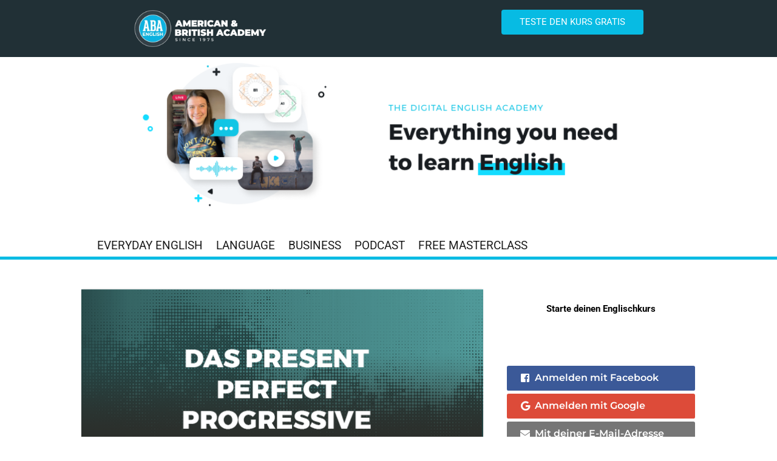

--- FILE ---
content_type: text/html; charset=UTF-8
request_url: https://blog.abaenglish.com/de/die-zeitform-present-perfect-progressive-der-verben-in-englisch/
body_size: 21646
content:
<!DOCTYPE html>
<html lang="de-DE" xmlns:fb="https://www.facebook.com/2008/fbml" xmlns:addthis="https://www.addthis.com/help/api-spec"  prefix="og: http://ogp.me/ns#">
<head>
  
  <!-- Google Consent Mode -->
  <script>
    // Define dataLayer and the gtag function.
    window.dataLayer = window.dataLayer || [];
    function gtag(){dataLayer.push(arguments);}

    gtag('consent', 'default', {
      'ad_storage': 'denied',
      'ad_user_data': 'denied',
      'ad_personalization': 'denied',
      'analytics_storage': 'denied',
      'security_storage': 'granted',
      'wait_for_update': 500
    });
    gtag('consent', 'update', {
      'ad_user_data': 'granted',
      'ad_personalization': 'granted',
    });
  </script>
  <!-- Google Consent Mode -->

  <!-- Google Tag Manager -->
  <script>
		(function(w,d,s,l,i){
			w[l]=w[l]||[];
			w[l].push({'gtm.start': new Date().getTime(),event:'gtm.js'});
			var f=d.getElementsByTagName(s)[0], j=d.createElement(s),dl=l!='dataLayer'?'&l='+l:'';
			j.async=true;
			j.src= 'https://www.googletagmanager.com/gtm.js?id='+i+dl;
			f.parentNode.insertBefore(j,f);
		})
		(window,document,'script','dataLayer','GTM-MGNCJ8');
	</script>
  <!-- Google Tag Manager -->

<meta charset="UTF-8" />
<link rel="profile" href="http://gmpg.org/xfn/11" />
<link rel="pingback" href="https://blog.abaenglish.com/de/xmlrpc.php" />
<link rel="stylesheet" href="https://maxcdn.bootstrapcdn.com/bootstrap/3.3.7/css/bootstrap.min.css" integrity="sha384-BVYiiSIFeK1dGmJRAkycuHAHRg32OmUcww7on3RYdg4Va+PmSTsz/K68vbdEjh4u" crossorigin="anonymous">
<meta http-equiv="Content-Security-Policy" content="upgrade-insecure-requests">
<meta name="google-site-verification" content="xUVmegdPBgA4pYi7blwy2E0xLpl8Lo_rljg21uOO7EA" />
<script type="text/javascript">
function addLink() {
	var body_element = document.getElementsByTagName('body')[0];
	var selection;
	selection = window.getSelection();
	var currentUrl = document.location.href;
	var texto = "Read more at";
	if(currentUrl.includes("blog.abaenglish.com/es")){
		texto = "Continuar leyendo";
	}
	else if(currentUrl.includes("blog.abaenglish.com/it")){
		texto = "Leggi di più";
	}
	else if(currentUrl.includes("blog.abaenglish.com/pt")){
		texto = "Continuar lendo";
	}
	else if(currentUrl.includes("blog.abaenglish.com/fr")){
		texto = "Lisez davantage";
	}
	else if(currentUrl.includes("blog.abaenglish.com/de")){
		texto = "Weiterlesen";
	}
	else if(currentUrl.includes("blog.abaenglish.com/tr")){
		texto = "Devamını oku";
	}
	var pagelink = "<br /><br />"+texto+": <a href='"+document.location.href+"'>"+document.location.href+"</a>"; // change this if you want
	var copytext = selection + pagelink;
	var newdiv = document.createElement('div');
	newdiv.style.position='absolute';
	newdiv.style.left='-99999px';
	body_element.appendChild(newdiv);
	newdiv.innerHTML = copytext;
	selection.selectAllChildren(newdiv);
	window.setTimeout(function() {
		body_element.removeChild(newdiv);
	},0);
}
document.oncopy = addLink;
</script>
<meta property="og:title" content="Die Zeitform Present Perfect Progressive der Verben in Englisch"/>
<meta property="og:type" content="article"/>
<meta property="og:description" content="Das Present Perfect Progressive oder Present Perfect Continuous wird im Englischen verwendet, um in ..."/>
<meta property="og:url" content="https://blog.abaenglish.com/de/die-zeitform-present-perfect-progressive-der-verben-in-englisch/"/>
<meta property="og:site_name" content="ABA Journal"/>
<meta property="og:image" content="https://contentblog.abaenglish.com/wp-content/uploads/sites/7/2019/02/20013435/Das-Present-Perfect-Progressive-abaenglish.png" />

	<!-- This site is optimized with the Yoast SEO plugin v14.7 - https://yoast.com/wordpress/plugins/seo/ -->
	<title>Das Present Perfect Progressive in Englisch</title>
	<meta name="description" content="Der Present Perfect Progressive zeigt eine in der Vergangenheit initiierte Aktion an, die noch während des Sprechens ausgeführt wird. Finde es in diesem Artikel heraus." />
	<meta name="robots" content="index, follow" />
	<meta name="googlebot" content="index, follow, max-snippet:-1, max-image-preview:large, max-video-preview:-1" />
	<meta name="bingbot" content="index, follow, max-snippet:-1, max-image-preview:large, max-video-preview:-1" />
<link rel="canonical" href="https://blog.abaenglish.com/de/die-zeitform-present-perfect-progressive-der-verben-in-englisch/" />	<meta property="og:locale" content="de_DE" />
	<meta property="og:type" content="article" />
	<meta property="og:title" content="Das Present Perfect Progressive in Englisch" />
	<meta property="og:description" content="Der Present Perfect Progressive zeigt eine in der Vergangenheit initiierte Aktion an, die noch während des Sprechens ausgeführt wird. Finde es in diesem Artikel heraus." />
<meta property="og:url" content="https://blog.abaenglish.com/de/die-zeitform-present-perfect-progressive-der-verben-in-englisch/" />	<meta property="og:site_name" content="ABA Journal" />
	<meta property="article:published_time" content="2019-02-21T16:45:12+00:00" />
	<meta property="article:modified_time" content="2019-02-20T00:38:07+00:00" />
	<meta property="og:image" content="https://contentblog.abaenglish.com/wp-content/uploads/sites/7/2019/02/20013435/Das-Present-Perfect-Progressive-abaenglish.png" />
	<meta property="og:image:width" content="660" />
	<meta property="og:image:height" content="330" />
	<meta name="twitter:card" content="summary_large_image" />
	<script type="application/ld+json" class="yoast-schema-graph">{"@context":"https://schema.org","@graph":[{"@type":"Organization","@id":"https://blog.abaenglish.com/de/#organization","name":"ABA English","url":"https://blog.abaenglish.com/de/","sameAs":[],"logo":{"@type":"ImageObject","@id":"https://blog.abaenglish.com/de/#logo","inLanguage":"de-DE","url":"https://contentblog.abaenglish.com/wp-content/uploads/sites/7/2020/09/15130628/log-aba-english.png","width":175,"height":148,"caption":"ABA English"},"image":{"@id":"https://blog.abaenglish.com/de/#logo"}},{"@type":"WebSite","@id":"https://blog.abaenglish.com/de/#website","url":"https://blog.abaenglish.com/de/","name":"ABA Journal","description":"Lerne Englisch auf nat\u00fcrliche Weise","publisher":{"@id":"https://blog.abaenglish.com/de/#organization"},"potentialAction":[{"@type":"SearchAction","target":"https://blog.abaenglish.com/de/?s={search_term_string}","query-input":"required name=search_term_string"}],"inLanguage":"de-DE"},{"@type":"ImageObject","@id":"https://blog.abaenglish.com/de/die-zeitform-present-perfect-progressive-der-verben-in-englisch/?s=ing ed#primaryimage","inLanguage":"de-DE","url":"https://contentblog.abaenglish.com/wp-content/uploads/sites/7/2019/02/20013435/Das-Present-Perfect-Progressive-abaenglish.png","width":660,"height":330},{"@type":"WebPage","@id":"https://blog.abaenglish.com/de/die-zeitform-present-perfect-progressive-der-verben-in-englisch/?s=ing ed#webpage","url":"https://blog.abaenglish.com/de/die-zeitform-present-perfect-progressive-der-verben-in-englisch/?s=ing ed","name":"Das Present Perfect Progressive in Englisch","isPartOf":{"@id":"https://blog.abaenglish.com/de/#website"},"primaryImageOfPage":{"@id":"https://blog.abaenglish.com/de/die-zeitform-present-perfect-progressive-der-verben-in-englisch/?s=ing ed#primaryimage"},"datePublished":"2019-02-21T16:45:12+00:00","dateModified":"2019-02-20T00:38:07+00:00","description":"Der Present Perfect Progressive zeigt eine in der Vergangenheit initiierte Aktion an, die noch w\u00e4hrend des Sprechens ausgef\u00fchrt wird. Finde es in diesem Artikel heraus.","inLanguage":"de-DE","potentialAction":[{"@type":"ReadAction","target":["https://blog.abaenglish.com/de/die-zeitform-present-perfect-progressive-der-verben-in-englisch/?s=ing ed"]}]},{"@type":"Article","@id":"https://blog.abaenglish.com/de/die-zeitform-present-perfect-progressive-der-verben-in-englisch/?s=ing ed#article","isPartOf":{"@id":"https://blog.abaenglish.com/de/die-zeitform-present-perfect-progressive-der-verben-in-englisch/?s=ing ed#webpage"},"author":{"@id":"https://blog.abaenglish.com/de/#/schema/person/362e56a1a303c0b46c08c1ac1f895b9a"},"headline":"Die Zeitform Present Perfect Progressive der Verben in Englisch","datePublished":"2019-02-21T16:45:12+00:00","dateModified":"2019-02-20T00:38:07+00:00","mainEntityOfPage":{"@id":"https://blog.abaenglish.com/de/die-zeitform-present-perfect-progressive-der-verben-in-englisch/?s=ing ed#webpage"},"commentCount":0,"publisher":{"@id":"https://blog.abaenglish.com/de/#organization"},"image":{"@id":"https://blog.abaenglish.com/de/die-zeitform-present-perfect-progressive-der-verben-in-englisch/?s=ing ed#primaryimage"},"articleSection":"Language &amp; Study,Study","inLanguage":"de-DE","potentialAction":[{"@type":"CommentAction","name":"Comment","target":["https://blog.abaenglish.com/de/die-zeitform-present-perfect-progressive-der-verben-in-englisch/?s=ing ed#respond"]}]},{"@type":["Person"],"@id":"https://blog.abaenglish.com/de/#/schema/person/362e56a1a303c0b46c08c1ac1f895b9a","name":"pamela","image":{"@type":"ImageObject","@id":"https://blog.abaenglish.com/de/#personlogo","inLanguage":"de-DE","url":"https://secure.gravatar.com/avatar/860bd4d4d9b36f0beecf63d661e776d5?s=96&d=wavatar&r=g","caption":"pamela"}}]}</script>
	<!-- / Yoast SEO plugin. -->


<link rel='dns-prefetch' href='//s7.addthis.com' />
<link rel='dns-prefetch' href='//s0.wp.com' />
<link rel='dns-prefetch' href='//secure.gravatar.com' />
<link rel='dns-prefetch' href='//fonts.googleapis.com' />
<link rel='dns-prefetch' href='//s.w.org' />
<link rel="alternate" type="application/rss+xml" title="ABA Journal &raquo; Feed" href="https://blog.abaenglish.com/de/feed/" />
<link rel="alternate" type="application/rss+xml" title="ABA Journal &raquo; Kommentar-Feed" href="https://blog.abaenglish.com/de/comments/feed/" />
<link rel="alternate" type="application/rss+xml" title="ABA Journal &raquo; Die Zeitform Present Perfect Progressive der Verben in Englisch Kommentar-Feed" href="https://blog.abaenglish.com/de/die-zeitform-present-perfect-progressive-der-verben-in-englisch/feed/" />
		<script type="text/javascript">
			window._wpemojiSettings = {"baseUrl":"https:\/\/s.w.org\/images\/core\/emoji\/12.0.0-1\/72x72\/","ext":".png","svgUrl":"https:\/\/s.w.org\/images\/core\/emoji\/12.0.0-1\/svg\/","svgExt":".svg","source":{"concatemoji":"https:\/\/blog.abaenglish.com\/de\/wp-includes\/js\/wp-emoji-release.min.js"}};
			!function(e,a,t){var r,n,o,i,p=a.createElement("canvas"),s=p.getContext&&p.getContext("2d");function c(e,t){var a=String.fromCharCode;s.clearRect(0,0,p.width,p.height),s.fillText(a.apply(this,e),0,0);var r=p.toDataURL();return s.clearRect(0,0,p.width,p.height),s.fillText(a.apply(this,t),0,0),r===p.toDataURL()}function l(e){if(!s||!s.fillText)return!1;switch(s.textBaseline="top",s.font="600 32px Arial",e){case"flag":return!c([127987,65039,8205,9895,65039],[127987,65039,8203,9895,65039])&&(!c([55356,56826,55356,56819],[55356,56826,8203,55356,56819])&&!c([55356,57332,56128,56423,56128,56418,56128,56421,56128,56430,56128,56423,56128,56447],[55356,57332,8203,56128,56423,8203,56128,56418,8203,56128,56421,8203,56128,56430,8203,56128,56423,8203,56128,56447]));case"emoji":return!c([55357,56424,55356,57342,8205,55358,56605,8205,55357,56424,55356,57340],[55357,56424,55356,57342,8203,55358,56605,8203,55357,56424,55356,57340])}return!1}function d(e){var t=a.createElement("script");t.src=e,t.defer=t.type="text/javascript",a.getElementsByTagName("head")[0].appendChild(t)}for(i=Array("flag","emoji"),t.supports={everything:!0,everythingExceptFlag:!0},o=0;o<i.length;o++)t.supports[i[o]]=l(i[o]),t.supports.everything=t.supports.everything&&t.supports[i[o]],"flag"!==i[o]&&(t.supports.everythingExceptFlag=t.supports.everythingExceptFlag&&t.supports[i[o]]);t.supports.everythingExceptFlag=t.supports.everythingExceptFlag&&!t.supports.flag,t.DOMReady=!1,t.readyCallback=function(){t.DOMReady=!0},t.supports.everything||(n=function(){t.readyCallback()},a.addEventListener?(a.addEventListener("DOMContentLoaded",n,!1),e.addEventListener("load",n,!1)):(e.attachEvent("onload",n),a.attachEvent("onreadystatechange",function(){"complete"===a.readyState&&t.readyCallback()})),(r=t.source||{}).concatemoji?d(r.concatemoji):r.wpemoji&&r.twemoji&&(d(r.twemoji),d(r.wpemoji)))}(window,document,window._wpemojiSettings);
		</script>
		<style type="text/css">
img.wp-smiley,
img.emoji {
	display: inline !important;
	border: none !important;
	box-shadow: none !important;
	height: 1em !important;
	width: 1em !important;
	margin: 0 .07em !important;
	vertical-align: -0.1em !important;
	background: none !important;
	padding: 0 !important;
}
</style>
	<link rel='stylesheet' id='wp-block-library-css'  href='https://blog.abaenglish.com/de/wp-includes/css/dist/block-library/style.min.css' type='text/css' media='all' />
<link rel='stylesheet' id='advanced-responsive-video-embedder-css'  href='https://blog.abaenglish.com/de/wp-content/plugins/advanced-responsive-video-embedder/public/advanced-responsive-video-embedder-public.css' type='text/css' media='all' />
<link rel='stylesheet' id='aba-rfs-style-css'  href='https://blog.abaenglish.com/de/wp-content/plugins/aba-registration-form/css/aba-registration-form.css' type='text/css' media='all' />
<link rel='stylesheet' id='tm_clicktotweet-css'  href='https://blog.abaenglish.com/de/wp-content/plugins/click-to-tweet-by-todaymade/assets/css/styles.css' type='text/css' media='all' />
<link rel='stylesheet' id='tie-style-css'  href='https://blog.abaenglish.com/de/wp-content/themes/sahifa/style.css' type='text/css' media='all' />
<link rel='stylesheet' id='tie-ilightbox-skin-css'  href='https://blog.abaenglish.com/de/wp-content/themes/sahifa/css/ilightbox/dark-skin/skin.css' type='text/css' media='all' />
<link rel='stylesheet' id='Roboto-css'  href='https://fonts.googleapis.com/css?family=Roboto%3A100%2C100italic%2C300%2C300italic%2Cregular%2Citalic%2C500%2C500italic%2C700%2C700italic%2C900%2C900italic' type='text/css' media='all' />
<link rel='stylesheet' id='Roboto+Slab-css'  href='https://fonts.googleapis.com/css?family=Roboto+Slab%3A100%2C300%2Cregular%2C700' type='text/css' media='all' />
<link rel='stylesheet' id='Droid+Sans-css'  href='https://fonts.googleapis.com/css?family=Droid+Sans%3Aregular%2C700' type='text/css' media='all' />
<link rel='stylesheet' id='widget-aba-css'  href='https://blog.abaenglish.com/de/wp-content/themes/sahifa/css/widget-question.css' type='text/css' media='all' />
<link rel='stylesheet' id='popup-maker-site-css'  href='https://blog.abaenglish.com/de/wp-content/plugins/popup-maker/assets/css/site.min.css' type='text/css' media='all' />
<style id='popup-maker-site-inline-css' type='text/css'>
/* Popup Google Fonts */
@import url('//fonts.googleapis.com/css?family=Acme|Montserrat');

/* Popup Theme 1341: Standard-Theme */
.pum-theme-1341, .pum-theme-standard-theme { background-color: rgba( 255, 255, 255, 1.00 ) } 
.pum-theme-1341 .pum-container, .pum-theme-standard-theme .pum-container { padding: 18px; border-radius: 0px; border: 1px none #000000; box-shadow: 1px 1px 3px 0px rgba( 2, 2, 2, 0.23 ); background-color: rgba( 249, 249, 249, 1.00 ) } 
.pum-theme-1341 .pum-title, .pum-theme-standard-theme .pum-title { color: #000000; text-align: left; text-shadow: 0px 0px 0px rgba( 2, 2, 2, 0.23 ); font-family: inherit; font-weight: inherit; font-size: 32px; font-style: normal; line-height: 36px } 
.pum-theme-1341 .pum-content, .pum-theme-standard-theme .pum-content { color: #8c8c8c; font-family: inherit; font-weight: inherit; font-style: normal } 
.pum-theme-1341 .pum-content + .pum-close, .pum-theme-standard-theme .pum-content + .pum-close { height: auto; width: auto; left: auto; right: 0px; bottom: auto; top: 0px; padding: 8px; color: #ffffff; font-family: inherit; font-weight: inherit; font-size: 12px; font-style: normal; line-height: 14px; border: 1px none #ffffff; border-radius: 0px; box-shadow: 0px 0px 0px 0px rgba( 2, 2, 2, 0.23 ); text-shadow: 0px 0px 0px rgba( 0, 0, 0, 0.23 ); background-color: rgba( 0, 183, 205, 1.00 ) } 

/* Popup Theme 1340: Framed Border */
.pum-theme-1340, .pum-theme-framed-border { background-color: rgba( 255, 255, 255, 0.50 ) } 
.pum-theme-1340 .pum-container, .pum-theme-framed-border .pum-container { padding: 18px; border-radius: 0px; border: 20px outset #dd3333; box-shadow: 1px 1px 3px 0px rgba( 2, 2, 2, 0.97 ) inset; background-color: rgba( 255, 251, 239, 1.00 ) } 
.pum-theme-1340 .pum-title, .pum-theme-framed-border .pum-title { color: #000000; text-align: left; text-shadow: 0px 0px 0px rgba( 2, 2, 2, 0.23 ); font-family: inherit; font-size: 32px; line-height: 36px } 
.pum-theme-1340 .pum-content, .pum-theme-framed-border .pum-content { color: #2d2d2d; font-family: inherit } 
.pum-theme-1340 .pum-content + .pum-close, .pum-theme-framed-border .pum-content + .pum-close { height: 20px; width: 20px; left: auto; right: -20px; bottom: auto; top: -20px; padding: 0px; color: #ffffff; font-family: Acme; font-size: 20px; line-height: 20px; border: 1px none #ffffff; border-radius: 0px; box-shadow: 0px 0px 0px 0px rgba( 2, 2, 2, 0.23 ); text-shadow: 0px 0px 0px rgba( 0, 0, 0, 0.23 ); background-color: rgba( 0, 0, 0, 0.55 ) } 

/* Popup Theme 1339: Cutting Edge */
.pum-theme-1339, .pum-theme-cutting-edge { background-color: rgba( 0, 0, 0, 0.50 ) } 
.pum-theme-1339 .pum-container, .pum-theme-cutting-edge .pum-container { padding: 18px; border-radius: 0px; border: 1px none #000000; box-shadow: 0px 10px 25px 0px rgba( 2, 2, 2, 0.50 ); background-color: rgba( 30, 115, 190, 1.00 ) } 
.pum-theme-1339 .pum-title, .pum-theme-cutting-edge .pum-title { color: #ffffff; text-align: left; text-shadow: 0px 0px 0px rgba( 2, 2, 2, 0.23 ); font-family: Sans-Serif; font-size: 26px; line-height: 28px } 
.pum-theme-1339 .pum-content, .pum-theme-cutting-edge .pum-content { color: #ffffff; font-family: inherit } 
.pum-theme-1339 .pum-content + .pum-close, .pum-theme-cutting-edge .pum-content + .pum-close { height: 24px; width: 24px; left: auto; right: 0px; bottom: auto; top: 0px; padding: 0px; color: #1e73be; font-family: inherit; font-size: 32px; line-height: 24px; border: 1px none #ffffff; border-radius: 0px; box-shadow: -1px 1px 1px 0px rgba( 2, 2, 2, 0.10 ); text-shadow: -1px 1px 1px rgba( 0, 0, 0, 0.10 ); background-color: rgba( 238, 238, 34, 1.00 ) } 

/* Popup Theme 1338: Hello Box */
.pum-theme-1338, .pum-theme-hello-box { background-color: rgba( 0, 0, 0, 0.75 ) } 
.pum-theme-1338 .pum-container, .pum-theme-hello-box .pum-container { padding: 30px; border-radius: 80px; border: 14px solid #81d742; box-shadow: 0px 0px 0px 0px rgba( 2, 2, 2, 0.00 ); background-color: rgba( 255, 255, 255, 1.00 ) } 
.pum-theme-1338 .pum-title, .pum-theme-hello-box .pum-title { color: #2d2d2d; text-align: left; text-shadow: 0px 0px 0px rgba( 2, 2, 2, 0.23 ); font-family: Montserrat; font-size: 32px; line-height: 36px } 
.pum-theme-1338 .pum-content, .pum-theme-hello-box .pum-content { color: #2d2d2d; font-family: inherit } 
.pum-theme-1338 .pum-content + .pum-close, .pum-theme-hello-box .pum-content + .pum-close { height: auto; width: auto; left: auto; right: -30px; bottom: auto; top: -30px; padding: 0px; color: #2d2d2d; font-family: inherit; font-size: 32px; line-height: 28px; border: 1px none #ffffff; border-radius: 28px; box-shadow: 0px 0px 0px 0px rgba( 2, 2, 2, 0.23 ); text-shadow: 0px 0px 0px rgba( 0, 0, 0, 0.23 ); background-color: rgba( 255, 255, 255, 1.00 ) } 

/* Popup Theme 1337: Enterprise Blue */
.pum-theme-1337, .pum-theme-enterprise-blue { background-color: rgba( 0, 0, 0, 0.70 ) } 
.pum-theme-1337 .pum-container, .pum-theme-enterprise-blue .pum-container { padding: 28px; border-radius: 5px; border: 1px none #000000; box-shadow: 0px 10px 25px 4px rgba( 2, 2, 2, 0.50 ); background-color: rgba( 255, 255, 255, 1.00 ) } 
.pum-theme-1337 .pum-title, .pum-theme-enterprise-blue .pum-title { color: #315b7c; text-align: left; text-shadow: 0px 0px 0px rgba( 2, 2, 2, 0.23 ); font-family: inherit; font-size: 34px; line-height: 36px } 
.pum-theme-1337 .pum-content, .pum-theme-enterprise-blue .pum-content { color: #2d2d2d; font-family: inherit } 
.pum-theme-1337 .pum-content + .pum-close, .pum-theme-enterprise-blue .pum-content + .pum-close { height: 28px; width: 28px; left: auto; right: 8px; bottom: auto; top: 8px; padding: 4px; color: #ffffff; font-family: inherit; font-size: 20px; line-height: 20px; border: 1px none #ffffff; border-radius: 42px; box-shadow: 0px 0px 0px 0px rgba( 2, 2, 2, 0.23 ); text-shadow: 0px 0px 0px rgba( 0, 0, 0, 0.23 ); background-color: rgba( 49, 91, 124, 1.00 ) } 

/* Popup Theme 1336: Light Box */
.pum-theme-1336, .pum-theme-lightbox { background-color: rgba( 0, 0, 0, 0.60 ) } 
.pum-theme-1336 .pum-container, .pum-theme-lightbox .pum-container { padding: 18px; border-radius: 0px; border: 0px solid ; box-shadow: 0px 0px 30px 0px rgba( 0, 0, 0, 0.00 ) } 
.pum-theme-1336 .pum-title, .pum-theme-lightbox .pum-title { color: #000000; text-align: left; text-shadow: 0px 0px 0px rgba( 2, 2, 2, 0.23 ); font-family: inherit; font-size: 32px; line-height: 36px } 
.pum-theme-1336 .pum-content, .pum-theme-lightbox .pum-content { color: #000000; font-family: inherit } 
.pum-theme-1336 .pum-content + .pum-close, .pum-theme-lightbox .pum-content + .pum-close { height: 30px; width: 30px; left: auto; right: 0px; bottom: auto; top: 0px; padding: 0px; color: #ffffff; font-family: inherit; font-size: 24px; line-height: 26px; border: 2px solid #ffffff; border-radius: 30px; box-shadow: 0px 0px 15px 1px rgba( 2, 2, 2, 0.75 ); text-shadow: 0px 0px 0px rgba( 0, 0, 0, 0.23 ); background-color: rgba( 0, 0, 0, 1.00 ) } 

#pum-1557 {z-index: 1999999999}

</style>
<link rel='stylesheet' id='addthis_all_pages-css'  href='https://blog.abaenglish.com/de/wp-content/plugins/addthis/frontend/build/addthis_wordpress_public.min.css' type='text/css' media='all' />
<link rel='stylesheet' id='jetpack_css-css'  href='https://blog.abaenglish.com/de/wp-content/plugins/jetpack/css/jetpack.css' type='text/css' media='all' />
<script type='text/javascript' src='https://s7.addthis.com/js/300/addthis_widget.js'></script>
<script type='text/javascript' src='https://blog.abaenglish.com/de/wp-includes/js/jquery/jquery.js'></script>
<script type='text/javascript' src='https://blog.abaenglish.com/de/wp-includes/js/jquery/jquery-migrate.min.js'></script>
<link rel='https://api.w.org/' href='https://blog.abaenglish.com/de/wp-json/' />
<link rel="EditURI" type="application/rsd+xml" title="RSD" href="https://blog.abaenglish.com/de/xmlrpc.php?rsd" />
<link rel="wlwmanifest" type="application/wlwmanifest+xml" href="https://blog.abaenglish.com/de/wp-includes/wlwmanifest.xml" /> 
<meta name="generator" content="WordPress 5.3.2" />
<link rel='shortlink' href='https://wp.me/p8qhG2-qI' />
<link rel="alternate" type="application/json+oembed" href="https://blog.abaenglish.com/de/wp-json/oembed/1.0/embed?url=https%3A%2F%2Fblog.abaenglish.com%2Fde%2Fdie-zeitform-present-perfect-progressive-der-verben-in-englisch%2F" />
<link rel="alternate" type="text/xml+oembed" href="https://blog.abaenglish.com/de/wp-json/oembed/1.0/embed?url=https%3A%2F%2Fblog.abaenglish.com%2Fde%2Fdie-zeitform-present-perfect-progressive-der-verben-in-englisch%2F&#038;format=xml" />
<script type="text/javascript"><!--
function powerpress_pinw(pinw_url){window.open(pinw_url, 'PowerPressPlayer','toolbar=0,status=0,resizable=1,width=460,height=320');	return false;}
//-->
</script>

<link rel='dns-prefetch' href='//v0.wordpress.com'>
<style type='text/css'>img#wpstats{display:none}</style><link rel="shortcut icon" href="https://contentblog.abaenglish.com/wp-content/uploads/sites/7/2022/08/24095555/cropped-logo-ABA-English-32x32-1.png" title="Favicon" />	
<!--[if IE]>
<script type="text/javascript">jQuery(document).ready(function (){ jQuery(".menu-item").has("ul").children("a").attr("aria-haspopup", "true");});</script>
<![endif]-->	
<!--[if lt IE 9]>
<script src="https://blog.abaenglish.com/de/wp-content/themes/sahifa/js/html5.js"></script>
<script src="https://blog.abaenglish.com/de/wp-content/themes/sahifa/js/selectivizr-min.js"></script>
<![endif]-->
<!--[if IE 9]>
<link rel="stylesheet" type="text/css" media="all" href="https://blog.abaenglish.com/de/wp-content/themes/sahifa/css/ie9.css" />
<![endif]-->
<!--[if IE 8]>
<link rel="stylesheet" type="text/css" media="all" href="https://blog.abaenglish.com/de/wp-content/themes/sahifa/css/ie8.css" />
<![endif]-->
<!--[if IE 7]>
<link rel="stylesheet" type="text/css" media="all" href="https://blog.abaenglish.com/de/wp-content/themes/sahifa/css/ie7.css" />
<![endif]-->


<meta name="viewport" content="width=device-width, initial-scale=1.0" />

<script>
			(function(i,s,o,g,r,a,m){i['GoogleAnalyticsObject']=r;i[r]=i[r]||function(){
			(i[r].q=i[r].q||[]).push(arguments)},i[r].l=1*new Date();a=s.createElement(o),
			m=s.getElementsByTagName(o)[0];a.async=1;a.src=g;m.parentNode.insertBefore(a,m)
			})(window,document,'script','//www.google-analytics.com/analytics.js','ga');

			ga('create', 'UA-84563426-1', 'auto');
			
			ga('send', 'pageview');
			</script>

<style type="text/css" media="screen"> 

body{
	font-family: 'Roboto';
	color :#000000;
	font-size : 15px;
	font-weight: normal;
	font-style: normal;
}

.top-nav, .top-nav ul li a {
	font-family: 'Roboto Slab';
	color :#000000;
	font-size : 15px;
	font-weight: lighter;
	font-style: normal;
}

#main-nav, #main-nav ul li a{
	font-family: 'Roboto';
	color :#000000;
	font-size : 19px;
	font-weight: normal;
	font-style: normal;
}

.page-title{
	font-family: 'Roboto';
	color :#000000;
	font-size : 25px;
	font-weight: normal;
	font-style: normal;
}

.post-title{
	font-family: 'Roboto Slab';
	color :#000000;
	font-size : 25px;
	font-weight: normal;
	font-style: normal;
}

h2.post-box-title, h2.post-box-title a{
	font-family: 'Roboto';
	font-size : 20px;
	font-weight: normal;
	font-style: normal;
}

h3.post-box-title, h3.post-box-title a{
	font-family: 'Roboto';
	font-size : 20px;
	font-weight: normal;
	font-style: normal;
}

p.post-meta, p.post-meta a{
	font-family: 'Roboto';
	color :#000000;
	font-size : 13px;
	font-weight: normal;
	font-style: normal;
}

body.single .entry, body.page .entry{
	font-family: 'Roboto';
	color :#000000;
	font-size : 15px;
	font-weight: normal;
	font-style: normal;
}

.widget-top h4, .widget-top h4 a{
	font-family: 'Roboto';
	color :#000000;
	font-size : 17px;
	font-weight: normal;
	font-style: normal;
}

.footer-widget-top h4, .footer-widget-top h4 a{
	font-family: 'Roboto';
	color :#ffffff;
	font-size : 15px;
	font-weight: normal;
	font-style: normal;
}

.ei-title h2 , .slider-caption h2 a, .content .slider-caption h2 a, .slider-caption h2, .content .slider-caption h2, .content .ei-title h2{
	font-family: 'Roboto';
	font-size : 18px;
	font-weight: normal;
	font-style: normal;
}

.cat-box-title h2, .cat-box-title h2 a, .block-head h3, #respond h3, #comments-title, h2.review-box-header, .woocommerce-tabs .entry-content h2, .woocommerce .related.products h2, .entry .woocommerce h2, .woocommerce-billing-fields h3, .woocommerce-shipping-fields h3, #order_review_heading, #bbpress-forums fieldset.bbp-form legend, #buddypress .item-body h4, #buddypress #item-body h4{
	font-family: 'Roboto';
	color :#000000;
	font-size : 20px;
	font-weight: normal;
	font-style: normal;
}

::-webkit-scrollbar {
	width: 8px;
	height:8px;
}


::-moz-selection { background: #07bbe3;}
::selection { background: #07bbe3; }
#main-nav,
.cat-box-content,
#sidebar .widget-container,
.post-listing,
#commentform {
	border-bottom-color: #07bbe3;
}
	
.search-block .search-button,
#topcontrol,
#main-nav ul li.current-menu-item a,
#main-nav ul li.current-menu-item a:hover,
#main-nav ul li.current_page_parent a,
#main-nav ul li.current_page_parent a:hover,
#main-nav ul li.current-menu-parent a,
#main-nav ul li.current-menu-parent a:hover,
#main-nav ul li.current-page-ancestor a,
#main-nav ul li.current-page-ancestor a:hover,
.pagination span.current,
.share-post span.share-text,
.flex-control-paging li a.flex-active,
.ei-slider-thumbs li.ei-slider-element,
.review-percentage .review-item span span,
.review-final-score,
.button,
a.button,
a.more-link,
#main-content input[type="submit"],
.form-submit #submit,
#login-form .login-button,
.widget-feedburner .feedburner-subscribe,
input[type="submit"],
#buddypress button,
#buddypress a.button,
#buddypress input[type=submit],
#buddypress input[type=reset],
#buddypress ul.button-nav li a,
#buddypress div.generic-button a,
#buddypress .comment-reply-link,
#buddypress div.item-list-tabs ul li a span,
#buddypress div.item-list-tabs ul li.selected a,
#buddypress div.item-list-tabs ul li.current a,
#buddypress #members-directory-form div.item-list-tabs ul li.selected span,
#members-list-options a.selected,
#groups-list-options a.selected,
body.dark-skin #buddypress div.item-list-tabs ul li a span,
body.dark-skin #buddypress div.item-list-tabs ul li.selected a,
body.dark-skin #buddypress div.item-list-tabs ul li.current a,
body.dark-skin #members-list-options a.selected,
body.dark-skin #groups-list-options a.selected,
.search-block-large .search-button,
#featured-posts .flex-next:hover,
#featured-posts .flex-prev:hover,
a.tie-cart span.shooping-count,
.woocommerce span.onsale,
.woocommerce-page span.onsale ,
.woocommerce .widget_price_filter .ui-slider .ui-slider-handle,
.woocommerce-page .widget_price_filter .ui-slider .ui-slider-handle,
#check-also-close,
a.post-slideshow-next,
a.post-slideshow-prev,
.widget_price_filter .ui-slider .ui-slider-handle,
.quantity .minus:hover,
.quantity .plus:hover,
.mejs-container .mejs-controls .mejs-time-rail .mejs-time-current  {
	background-color:#07bbe3;
}

::-webkit-scrollbar-thumb{
	background-color:#07bbe3 !important;
}
	
footer#theme-footer,
header#theme-header,
.top-nav ul li.current-menu-item:before,
#main-nav .menu-sub-content ,
#main-nav ul ul,
#check-also-box { 
	border-top-color: #07bbe3;
}
	
.search-block:after {
	border-right-color:#07bbe3;
}

body.rtl .search-block:after {
	border-left-color:#07bbe3;
}

#main-nav ul > li.menu-item-has-children:hover > a:after,
#main-nav ul > li.mega-menu:hover > a:after {
	border-color:transparent transparent #07bbe3;
}
	
.widget.timeline-posts li a:hover,
.widget.timeline-posts li a:hover span.tie-date {
	color: #07bbe3;
}

.widget.timeline-posts li a:hover span.tie-date:before {
	background: #07bbe3;
	border-color: #07bbe3;
}

#order_review,
#order_review_heading {
	border-color: #07bbe3;
}


a {
	color: #1c1c1c;
}
		
a:hover {
	color: #477da4;
}
		
body.single .post .entry a, body.page .post .entry a {
	color: #07bbe3;
}
		
body.single .post .entry a:hover, body.page .post .entry a:hover {
	color: #477da4;
}
		
.top-nav ul li a:hover, .top-nav ul li:hover > a, .top-nav ul :hover > a , .top-nav ul li.current-menu-item a {
	color: #477da4;
}
		
#main-nav ul li a:hover, #main-nav ul li:hover > a, #main-nav ul :hover > a , #main-nav  ul ul li:hover > a, #main-nav  ul ul :hover > a {
	color: #1c1c1c;
}
		
#main-nav ul li a, #main-nav ul ul a, #main-nav ul.sub-menu a, #main-nav ul li.current_page_parent ul a, #main-nav ul li.current-menu-item ul a, #main-nav ul li.current-menu-parent ul a, #main-nav ul li.current-page-ancestor ul a {
	color: #1c1c1c;
}
		
#main-nav ul li.current-menu-item a, #main-nav ul li.current_page_parent a {
	color: #1c1c1c;
}
		
.today-date  {
	color: #1c1c1c;
}
		
.top-nav ul li a , .top-nav ul ul a {
	color: #1c1c1c;
}
		
.footer-widget-top h4 {
	color: #ffffff;
}
		
footer#theme-footer a {
	color: #ffffff;
}
		
footer#theme-footer a:hover {
	color: #477da4;
}
		
.top-nav, .top-nav ul ul {
	background-color:#ffffff !important; 
			background-attachment:fixed !important; 
	background-position:center center !important; 
}


footer#theme-footer {
	background-color:#4f4f4f !important; 
				}

#main-nav {
	background: #ffffff;	
	box-shadow: inset -1px -5px 0px -1px #ffffff;	
}

#main-nav ul ul, #main-nav ul li.mega-menu .mega-menu-block { background-color:#ffffff !important;}

#main-nav ul li {
	border-color: #ffffff;
}

#main-nav ul ul li, #main-nav ul ul li:first-child {
	border-top-color: #ffffff;
}

#main-nav ul li .mega-menu-block ul.sub-menu {
	border-bottom-color: #ffffff;
}

#main-nav ul li a {
	border-left-color: #ffffff;
}

#main-nav ul ul li, #main-nav ul ul li:first-child {
	border-bottom-color: #ffffff;
}

</style> 

<script data-cfasync="false" type="text/javascript">if (window.addthis_product === undefined) { window.addthis_product = "wpp"; } if (window.wp_product_version === undefined) { window.wp_product_version = "wpp-6.1.1"; } if (window.wp_blog_version === undefined) { window.wp_blog_version = "5.3.2"; } if (window.addthis_share === undefined) { window.addthis_share = {}; } if (window.addthis_config === undefined) { window.addthis_config = {"data_track_clickback":true,"ignore_server_config":true,"ui_atversion":300}; } if (window.addthis_layers === undefined) { window.addthis_layers = {}; } if (window.addthis_layers_tools === undefined) { window.addthis_layers_tools = [{"share":{"counts":"none","numPreferredServices":5,"mobile":false,"position":"left","theme":"transparent","services":"facebook,messenger,email,gmail,whatsapp,twitter,linkedin,slack"},"sharedock":{"counts":"none","numPreferredServices":5,"mobileButtonSize":"large","position":"top","theme":"transparent","services":"facebook,messenger,email,gmail,whatsapp,twitter,linkedin,slack"}}]; } else { window.addthis_layers_tools.push({"share":{"counts":"none","numPreferredServices":5,"mobile":false,"position":"left","theme":"transparent","services":"facebook,messenger,email,gmail,whatsapp,twitter,linkedin,slack"},"sharedock":{"counts":"none","numPreferredServices":5,"mobileButtonSize":"large","position":"top","theme":"transparent","services":"facebook,messenger,email,gmail,whatsapp,twitter,linkedin,slack"}});  } if (window.addthis_plugin_info === undefined) { window.addthis_plugin_info = {"info_status":"enabled","cms_name":"WordPress","plugin_name":"Share Buttons by AddThis","plugin_version":"6.1.1","plugin_mode":"WordPress","anonymous_profile_id":"wp-84ae5a039f790dee0806e228d32bdd00","page_info":{"template":"posts","post_type":""},"sharing_enabled_on_post_via_metabox":false}; } 
                    (function() {
                      var first_load_interval_id = setInterval(function () {
                        if (typeof window.addthis !== 'undefined') {
                          window.clearInterval(first_load_interval_id);
                          if (typeof window.addthis_layers !== 'undefined' && Object.getOwnPropertyNames(window.addthis_layers).length > 0) {
                            window.addthis.layers(window.addthis_layers);
                          }
                          if (Array.isArray(window.addthis_layers_tools)) {
                            for (i = 0; i < window.addthis_layers_tools.length; i++) {
                              window.addthis.layers(window.addthis_layers_tools[i]);
                            }
                          }
                        }
                     },1000)
                    }());
                </script>		<style type="text/css" id="wp-custom-css">
			header.layt .logo-aba {
    max-width: 220px;
    padding: 0;
}
.header-btn.mobile {
    display: flex;
    height: 93px;
    align-items: center;
    margin: 0 !important;
		justify-content: center;
    align-content: center;
}
@media (max-width: 500px) {
	.header-btn.mobile {
			width: 100% !important;
	}
}

		</style>
		</head>
<body id="top" class="post-template-default single single-post postid-1656 single-format-standard lazy-enabled">

	<header class="layt">
			<div class="container">
				<div id="mobile-burger" style="float:left;padding: 20px 0;">
													<a id="slide-out-open" style="position:relative;top:0px;left:0px" class="slide-out-open" href="#"><span></span></a>
										</div>

	<div class="logo-aba">
				<a href="http://www.abaenglish.com" rel="home">
				<img src="https://contentblog.abaenglish.com/wp-content/uploads/2022/08/19131309/ABA_NewLogo_Campus_192x82_3x-1.png" alt="ABA English Website"></a></div>
												<div class="header-btn desktop"><a href="http://learn.abaenglish.com/de/aba/?partnerid=5543&amp;sourceid=1&amp;utm_provider=unbounce&amp;utm_source=abajournal&amp;utm_medium=banner&amp;utm_campaign=headerbutton" target="_blank" class="aba-cta-lp desbtns">TESTE DEN KURS GRATIS </a></div>
																<div class="header-btn mobile"><a href="https://app.adjust.com/lrqwoi_f3me43" target="_blank" class="aba-cta-lp mobbtns">TESTE DEN KURS GRATIS </a>
						</div>
					
	<div class="clearfix"></div>



	</div>
	</header>

<!-- inject Google Tag Manager script -->

<!-- gerardo code -->
<div class="wrapper-outer">

	<div class="background-cover"></div>

	<aside id="slide-out">

			<div class="search-mobile">
			<form method="get" id="searchform-mobile" action="https://blog.abaenglish.com/de/">
				<button class="search-button" type="submit" value="Suche"><i class="fa fa-search"></i></button>
				<input type="text" id="s-mobile" name="s" value="Suche" onfocus="if (this.value == 'Suche') {this.value = '';}" onblur="if (this.value == '') {this.value = 'Suche';}"  />
			</form>
		</div><!-- .search-mobile /-->
	
			<div class="social-icons">
		<a class="ttip-none" title="Facebook" href="https://www.facebook.com/ABAEnglish/" target="_blank"><i class="fa fa-facebook"></i></a><a class="ttip-none" title="Twitter" href="https://www.twitter.com/abaenglish" target="_blank"><i class="fa fa-twitter"></i></a><a class="ttip-none" title="LinkedIn" href="https://www.linkedin.com/company/221402?trk=tyah&#038;trkInfo=tarId%3A1416389132303%2Ctas%3Aaba%20e%2Cidx%3A2-1-6" target="_blank"><i class="fa fa-linkedin"></i></a><a class="ttip-none" title="Youtube" href="https://www.youtube.com/channel/UCUvbRqx0bHcimiospef6YXw" target="_blank"><i class="fa fa-youtube"></i></a><a class="ttip-none" title="Apple" href="https://itunes.apple.com/app/id859243872?mt=8" target="_blank"><i class="fa fa-apple"></i></a><a class="ttip-none" title="SoundCloud" href="https://soundcloud.com/abaenglish" target="_blank"><i class="fa fa-soundcloud"></i></a><a class="ttip-none" title="instagram" href="https://instagram.com/abaenglish" target="_blank"><i class="tieicon-instagram"></i></a><a class="ttip-none" title="Google Play" href="https://play.google.com/store/apps/details?id=com.abaenglish.videoclass&#038;hl=en" target="_blank"><i class="fa fa-play"></i></a>		
			</div>

	
		<div id="mobile-menu" ></div>
	</aside><!-- #slide-out /-->

		<div id="wrapper" class="wide-layout">
		<div class="inner-wrapper">

		<header id="theme-header" class="theme-header full-logo">
			
		<div class="header-content">

			<div class="logo">
			<h2>								<a class="home_link" title="ABA Journal" href="https://blog.abaenglish.com/de/">
					<img src="https://contentblog.abaenglish.com/wp-content/uploads/2021/03/17085325/blog_1-EN.png" alt="ABA Journal"  /><strong>ABA Journal Lerne Englisch auf natürliche Weise</strong>
				</a>
			</h2>			</div><!-- .logo /-->
						<div class="clear"></div>

		</div>
													<nav id="main-nav" class="fixed-enabled">
				<div class="container">

				
					<div class="main-menu"><ul id="menu-main-menu" class="menu"><li id="menu-item-1632" class="menu-item menu-item-type-custom menu-item-object-custom menu-item-1632"><a href="https://blog.abaenglish.com/de/everybody-travel/">EVERYDAY ENGLISH</a></li>
<li id="menu-item-1633" class="menu-item menu-item-type-custom menu-item-object-custom menu-item-1633"><a href="https://blog.abaenglish.com/de/language-study/">LANGUAGE</a></li>
<li id="menu-item-1634" class="menu-item menu-item-type-custom menu-item-object-custom menu-item-1634"><a href="https://blog.abaenglish.com/de/category/business-work/">BUSINESS</a></li>
<li id="menu-item-1635" class="menu-item menu-item-type-custom menu-item-object-custom menu-item-1635"><a href="https://blog.abaenglish.com/de/aba-on-air-podcast/">PODCAST</a></li>
<li id="menu-item-1626" class="menu-item menu-item-type-custom menu-item-object-custom menu-item-1626"><a href="https://www.abaenglish.com/de/aba-english-masterclass/?utm_source=blog&#038;utm_medium=widget">FREE MASTERCLASS</a></li>
</ul></div>					
					
				</div>
			</nav><!-- .main-nav /-->
					</header><!-- #header /-->

	
	
	<div id="main-content" class="container">

			
		
	
	
		
	<div class="content">
	
				
		
					
				
						
		<article class="post-listing post-1656 post type-post status-publish format-standard has-post-thumbnail hentry category-language-study category-study" id="the-post">
						
			<div class="single-post-thumb">
			<img width="660" height="330" src="[data-uri]" data-lazy-type="image" data-lazy-src="https://contentblog.abaenglish.com/wp-content/uploads/sites/7/2019/02/20013435/Das-Present-Perfect-Progressive-abaenglish.png" class="lazy lazy-hidden attachment-slider size-slider wp-post-image" alt="" data-lazy-srcset="https://contentblog.abaenglish.com/wp-content/uploads/sites/7/2019/02/20013435/Das-Present-Perfect-Progressive-abaenglish.png 660w, https://contentblog.abaenglish.com/wp-content/uploads/sites/7/2019/02/20013435/Das-Present-Perfect-Progressive-abaenglish-300x150.png 300w" sizes="(max-width: 660px) 100vw, 660px" /><noscript><img width="660" height="330" src="https://contentblog.abaenglish.com/wp-content/uploads/sites/7/2019/02/20013435/Das-Present-Perfect-Progressive-abaenglish.png" class="attachment-slider size-slider wp-post-image" alt="" srcset="https://contentblog.abaenglish.com/wp-content/uploads/sites/7/2019/02/20013435/Das-Present-Perfect-Progressive-abaenglish.png 660w, https://contentblog.abaenglish.com/wp-content/uploads/sites/7/2019/02/20013435/Das-Present-Perfect-Progressive-abaenglish-300x150.png 300w" sizes="(max-width: 660px) 100vw, 660px" /></noscript>		
		</div>
			
		
		

			<div class="post-inner">
			
							<h1 class="name post-title entry-title" itemprop="itemReviewed" itemscope itemtype="http://schema.org/Thing"><span itemprop="name">Die Zeitform Present Perfect Progressive der Verben in Englisch</span></h1>

						
<p class="post-meta">
	
	
	
</p>
<div class="clear"></div>
			
				<div class="entry">
					
					
					<div class="at-above-post addthis_tool" data-url="https://blog.abaenglish.com/de/die-zeitform-present-perfect-progressive-der-verben-in-englisch/"></div><p><span style="font-weight: 400">Das </span><i><span style="font-weight: 400">Present Perfect Progressive </span></i><span style="font-weight: 400">oder </span><i><span style="font-weight: 400">Present Perfect Continuous </span></i><span style="font-weight: 400">wird im Englischen verwendet, um </span><b>in der Vergangenheit initiierte Aktionen anzuzeigen, die gerade abgeschlossen wurden </b><span style="font-weight: 400">oder </span><b>von denen nicht mit Sicherheit bekannt ist, ob sie noch andauern</b><span style="font-weight: 400">. Der Schwerpunkt liegt auf der Entwicklung der Aktion und nicht auf ihrem Ergebnis. Im Deutschen übersetzt man dies in die indikative Gegenwart oder die nahe Vergangenheit des Indizierten. Manchmal wird auch die Konstruktion verwendet, die mit der nahen Vergangenheit des Verbs sein/haben + dem aktuellen Partizip des Verbs gebildet wurde, zum Beispiel „ich habe den Tag singend verbracht&#8220;.</span></p>
<div class='tm-tweet-clear'></div>
<div class='tm-click-to-tweet'>
<div class='tm-ctt-text'><a href='https://twitter.com/share?text=Das+Present+Perfect+Progressive+in+Englisch%2C+erkl%C3%A4rt+von+%40abaenglish&#038;url=https://blog.abaenglish.com/de/die-zeitform-present-perfect-progressive-der-verben-in-englisch/' target='_blank'>Das Present Perfect Progressive in Englisch, erklärt von @abaenglish</a></div>
<p><a href='https://twitter.com/share?text=Das+Present+Perfect+Progressive+in+Englisch%2C+erkl%C3%A4rt+von+%40abaenglish&#038;url=https://blog.abaenglish.com/de/die-zeitform-present-perfect-progressive-der-verben-in-englisch/' target='_blank' class='tm-ctt-btn'>Click To Tweet</a></p>
<div class='tm-ctt-tip'></div>
</div>
<p><span style="font-weight: 400">Wird mit dem </span><b><i>Present Perfect </i></b><b>des Hilfsverbs </b><span style="font-weight: 400">gefolgt vom </span><b><i>Present Participle </i></b><b>des Hauptverbes </b><span style="font-weight: 400">gebildet.</span></p>
<p style="padding-left: 30px"><i><span style="font-weight: 400">It has been raining all day long.<br />
</span></i><span style="font-weight: 400">(Es hat den ganzen Tag geregnet.)</span></p>
<p><span style="font-weight: 400">Die Negativform wird mit dem Hilfsverb in negativer Form gebildet, gefolgt vom Partizip des Hauptverbs.</span></p>
<p style="padding-left: 30px"><i><span style="font-weight: 400">It hasn’t been raining.<br />
</span></i><span style="font-weight: 400">(Es hat nicht geregnet.)</span></p>
<p><span style="font-weight: 400">Die Frageform ist die folgende: </span></p>
<p style="padding-left: 30px"><i><span style="font-weight: 400">Has it been raining today?<br />
</span></i><span style="font-weight: 400">(Hat es heute geregnet?)</span></p>
<p style="padding-left: 30px"><i><span style="font-weight: 400">Hasn’t it been raining today?<br />
</span></i><span style="font-weight: 400">(Hat es heute nicht geregnet?)</span></p>
<h2><span style="font-weight: 400">Die Anwendung des Present Perfect Progressive</span></h2>
<p><span style="font-weight: 400">Das </span><i><span style="font-weight: 400">Present Perfect Progressive </span></i><span style="font-weight: 400">wird benutzt, um das Folgende auszudrücken:</span></p>
<ul>
<li><span style="font-weight: 400">Handlungen, die in der Vergangenheit eingeleitet wurden und wahrscheinlich noch nicht vollständig bis zum Sprechzeitpunkt abgeschlossen sind.</span></li>
</ul>
<p style="padding-left: 30px"><i><span style="font-weight: 400">They have been talking all day.<br />
</span></i><span style="font-weight: 400">(Sie haben den ganzen Tag gesprochen.)</span></p>
<ul>
<li><span style="font-weight: 400">Handlungen, die gerade abgeschlossen wurden, deren Auswirkungen aber offensichtlich sind.</span></li>
</ul>
<p style="padding-left: 30px"><i><span style="font-weight: 400">He has been cooking all morning. And look at the delicious food he has prepared!<br />
</span></i><span style="font-weight: 400">(Er kocht den ganzen Morgen. Und schau dir die Köstlichkeiten an, die er zubereitet hat!)</span></p>
<ul>
<li><span style="font-weight: 400">Sätze mit </span><i><span style="font-weight: 400">for </span></i><span style="font-weight: 400">(für) und </span><i><span style="font-weight: 400">since </span></i><span style="font-weight: 400">(seit) oder Sätze, die mit dem Fragewort </span><i><span style="font-weight: 400">How long </span></i><span style="font-weight: 400">(Wie lange? Seit wann?) eingeleitet werden.</span></li>
</ul>
<p style="padding-left: 30px"><i><span style="font-weight: 400">How long have you been practicing tennis?<br />
</span></i><span style="font-weight: 400">(Wie lange spielst du schon Tennis?)</span></p>
<p style="padding-left: 30px"><i><span style="font-weight: 400">I have been practicing tennis since I was 14 years old.<br />
</span></i><span style="font-weight: 400">(Ich spiele Tennis seit ich 14 Jahre alt bin.)</span></p>
<ul>
<li><span style="font-weight: 400">Wiederholte Handlungen mit kurzer Dauer</span></li>
</ul>
<p style="padding-left: 30px"><i><span style="font-weight: 400">She has been jumping all around the house.<br />
</span></i><span style="font-weight: 400">(Sie ist durch das ganze Haus gesprungen.)</span></p>
<h2><span style="font-weight: 400">Besondere Merkmale</span></h2>
<p><span style="font-weight: 400">Die Form des </span><i><span style="font-weight: 400">Present Perfect Progressive </span></i><span style="font-weight: 400">ist nur mit den folgenden Verben möglich:</span></p>
<ul>
<li><span style="font-weight: 400">Handlungen: </span><i><span style="font-weight: 400">eat </span></i><span style="font-weight: 400">(essen), </span><i><span style="font-weight: 400">study </span></i><span style="font-weight: 400">(lernen), </span><i><span style="font-weight: 400">go </span></i><span style="font-weight: 400">(ghen), </span><i><span style="font-weight: 400">do </span></i><span style="font-weight: 400">(machen) usw.</span></li>
<li><span style="font-weight: 400">Dynamische Bedingungen: </span><i><span style="font-weight: 400">grow </span></i><span style="font-weight: 400">(wachsen), </span><i><span style="font-weight: 400">change </span></i><span style="font-weight: 400">(wechseln), </span><i><span style="font-weight: 400">mature </span></i><span style="font-weight: 400">(reifen).</span></li>
<li><span style="font-weight: 400">Körperliche Eindrücke: </span><i><span style="font-weight: 400">ache </span></i><span style="font-weight: 400">(schmerzen), </span><i><span style="font-weight: 400">feel </span></i><span style="font-weight: 400">(fühlen), </span><i><span style="font-weight: 400">itch </span></i><span style="font-weight: 400">(jucken).</span></li>
</ul>
<p><span style="font-weight: 400">Es gilt jedoch nicht für die folgenden Verben:</span></p>
<ul>
<li><span style="font-weight: 400">Zustände oder Umstände, die sich nicht ändern: </span><i><span style="font-weight: 400">be </span></i><span style="font-weight: 400">(sein), </span><i><span style="font-weight: 400">mean </span></i><span style="font-weight: 400">(bedeuten), </span><i><span style="font-weight: 400">cost </span></i><span style="font-weight: 400">(kosten).</span></li>
<li><span style="font-weight: 400">Meinungen oder Wahrnehmungen: </span><i><span style="font-weight: 400">consider </span></i><span style="font-weight: 400">(berücksichtigen), </span><i><span style="font-weight: 400">prefer </span></i><span style="font-weight: 400">(bevorzugen), </span><i><span style="font-weight: 400">love </span></i><span style="font-weight: 400">(lieben), </span><i><span style="font-weight: 400">like </span></i><span style="font-weight: 400">(mögen), </span><i><span style="font-weight: 400">know </span></i><span style="font-weight: 400">(wissen).</span></li>
<li><span style="font-weight: 400">Freiwilligkeit: </span><i><span style="font-weight: 400">want </span></i><span style="font-weight: 400">(wollen), </span><i><span style="font-weight: 400">wish </span></i><span style="font-weight: 400">(wünschn), </span><i><span style="font-weight: 400">desire </span></i><span style="font-weight: 400">(begehren).</span></li>
</ul>
<p><span style="font-weight: 400">Im Allgemeinen kann man sagen, dass das Present Perfect Progressive mit allen Verben möglich ist, die </span><b>Dynamik </b><span style="font-weight: 400">ausdrücken, während es für statische Bedingungen notwendig ist, auf den </span><i><span style="font-weight: 400">Present Perfect </span></i><span style="font-weight: 400">zurückzugreifen.</span></p>
<p style="padding-left: 30px"><i><span style="font-weight: 400">I have worked at Gemo for 25 years.<br />
</span></i><span style="font-weight: 400">(Ich habe 25 Jahre für Gemo gearbeitet.)</span></p>
<p><span style="font-weight: 400">In diesem Satz wird ausgedrückt, dass seit vielen Jahren für das gleiche Unternehmen gearbeitet wurde. Es handelt sich also um eine statische Situation.</span></p>
<p style="padding-left: 30px"><i><span style="font-weight: 400">I have been working on this project all day.<br />
</span></i><span style="font-weight: 400">(Ich habe den ganzen Tag an diesem Projekt gearbeitet.)</span></p>
<p><span style="font-weight: 400">In diesem Satz wird davon ausgegangen, dass der ganze Tag einem einzigen Projekt gewidmet war. Dabei handelt es sich um eine kurze temporäre Aktion, die in einer eintägigen Periode mündet.</span></p>
<p><span style="font-weight: 400">Das </span><i><span style="font-weight: 400">Present Perfect Progressive </span></i><span style="font-weight: 400">ist eine verbale Form, die in alltäglichen Gesprächen weit verbreitet ist. Es mag zunächst etwas schwierig erscheinen, aber ein paar Übungen genügen, um dich mit dieser dynamischen, bedeutungsreichen Wortform vertraut zu machen. Wenn du nicht weißt, wo du anfangen sollst, warum probierst du nicht den ABA Englisch-Online-Kurs aus? 144 kostenlose Videos und interaktives Material, das dir hilft, Englisch mit einer natürlichen Methode zu lernen, die es einfacher macht, es für jeden Kommunikationsbedarf zu verwenden.</span>  </p>
<div class="post-end-btn">
    <a href="https://learn.abaenglish.com/de/aba/?partnerid=5543&#038;sourceid=2" target="_blank" class="btn aba-cta-lp desbtns">Ok, ich möchte ein Unterrichtsvideo sehen!</a><br />
    <a href="https://app.adjust.com/a2bj8h_scn0hj" target="_blank" class="btn aba-cta-lp mobbtns">Ja, ich möchte die App herunterladen!</a>
  </div>
<!-- AddThis Advanced Settings above via filter on the_content --><!-- AddThis Advanced Settings below via filter on the_content --><!-- AddThis Advanced Settings generic via filter on the_content --><!-- AddThis Share Buttons above via filter on the_content --><!-- AddThis Share Buttons below via filter on the_content --><div class="at-below-post addthis_tool" data-url="https://blog.abaenglish.com/de/die-zeitform-present-perfect-progressive-der-verben-in-englisch/"></div><!-- AddThis Share Buttons generic via filter on the_content -->										
									</div><!-- .entry /-->
								<span style="display:none" class="updated">2019-02-21</span>
				
				<div class="share-post">
	<span class="share-text">Share</span>
	
		<ul class="flat-social">	
			<li><a href="http://www.facebook.com/sharer.php?u=https://wp.me/p8qhG2-qI" class="social-facebook" rel="external" target="_blank"><i class="fa fa-facebook"></i> <span>Facebook</span></a></li>
		
			<li><a href="http://twitter.com/home?status=Die Zeitform Present Perfect Progressive der Verben in Englisch https://wp.me/p8qhG2-qI via @abaenglish" class="social-twitter" rel="external" target="_blank"><i class="fa fa-twitter"></i> <span>Twitter</span></a></li>
						<li><a href="http://www.linkedin.com/shareArticle?mini=true&url=https://wp.me/p8qhG2-qI&title=Die Zeitform Present Perfect Progressive der Verben in Englisch" class="social-linkedin" rel="external" target="_blank"><i class="fa fa-linkedin"></i> <span>LinkedIn</span></a></li>
				<li><a href="http://pinterest.com/pin/create/button/?url=https://wp.me/p8qhG2-qI&amp;description=Die Zeitform Present Perfect Progressive der Verben in Englisch&amp;media=https://contentblog.abaenglish.com/wp-content/uploads/sites/7/2019/02/20013435/Das-Present-Perfect-Progressive-abaenglish.png" class="social-pinterest" rel="external" target="_blank"><i class="fa fa-pinterest"></i> <span>Pinterest</span></a></li>
		</ul>
		<div class="clear"></div>
</div> <!-- .share-post -->




				<div class="clear"></div>
			</div><!-- .post-inner -->
		</article><!-- .post-listing -->
		
		
				
				
		
						
		<div class="post-navigation">
			<div class="post-previous"><a href="https://blog.abaenglish.com/de/wie-man-einen-gefuehlszustand-auf-englisch-beschreiben-kann/" rel="prev"><span>Previous</span> Wie man einen Gefühlszustand auf Englisch beschreiben kann</a></div>
			<div class="post-next"><a href="https://blog.abaenglish.com/de/englischer-wortschatz-der-im-urlaub-nuetzlich-sein-koennte/" rel="next"><span>Next</span> Englischer Wortschatz, der im Urlaub nützlich sein könnte</a></div>
		</div><!-- .post-navigation -->
			
			<section id="related_posts">
		<div class="block-head">
			<h3>Ähnliche Artikel</h3><div class="stripe-line"></div>
		</div>
		<div class="post-listing">
						<div class="related-item">
							
				<div class="post-thumbnail">
					<a href="https://blog.abaenglish.com/de/6-tipps-um-online-englisch-zu-lernen/">
						<img width="310" height="165" src="[data-uri]" data-lazy-type="image" data-lazy-src="https://contentblog.abaenglish.com/wp-content/uploads/sites/7/2019/05/22024806/Englisch-online-lernen-abaenglish-310x165.png" class="lazy lazy-hidden attachment-tie-medium size-tie-medium wp-post-image" alt="" /><noscript><img width="310" height="165" src="https://contentblog.abaenglish.com/wp-content/uploads/sites/7/2019/05/22024806/Englisch-online-lernen-abaenglish-310x165.png" class="attachment-tie-medium size-tie-medium wp-post-image" alt="" /></noscript>						<span class="fa overlay-icon"></span>
					</a>
				</div><!-- post-thumbnail /-->
							
				<h3><a href="https://blog.abaenglish.com/de/6-tipps-um-online-englisch-zu-lernen/" rel="bookmark">6 Tipps, um online Englisch zu lernen</a></h3>
				<p class="post-meta"><span class="tie-date"><i class="fa fa-clock-o"></i>27 Mai 2019</span></p>
			</div>
						<div class="related-item">
							
				<div class="post-thumbnail">
					<a href="https://blog.abaenglish.com/de/people-is-oder-are-in-englisch/">
						<img width="310" height="165" src="[data-uri]" data-lazy-type="image" data-lazy-src="https://contentblog.abaenglish.com/wp-content/uploads/sites/7/2019/05/22023529/People-is-oder-People-are-abaenglish-310x165.png" class="lazy lazy-hidden attachment-tie-medium size-tie-medium wp-post-image" alt="" /><noscript><img width="310" height="165" src="https://contentblog.abaenglish.com/wp-content/uploads/sites/7/2019/05/22023529/People-is-oder-People-are-abaenglish-310x165.png" class="attachment-tie-medium size-tie-medium wp-post-image" alt="" /></noscript>						<span class="fa overlay-icon"></span>
					</a>
				</div><!-- post-thumbnail /-->
							
				<h3><a href="https://blog.abaenglish.com/de/people-is-oder-are-in-englisch/" rel="bookmark">People is oder are in Englisch?</a></h3>
				<p class="post-meta"><span class="tie-date"><i class="fa fa-clock-o"></i>23 Mai 2019</span></p>
			</div>
						<div class="related-item">
							
				<div class="post-thumbnail">
					<a href="https://blog.abaenglish.com/de/wo-du-englisch-lernen-kannst/">
						<img width="310" height="165" src="[data-uri]" data-lazy-type="image" data-lazy-src="https://contentblog.abaenglish.com/wp-content/uploads/sites/7/2019/05/08020537/Englisch-lernen-aber-wo-abaenglish-310x165.png" class="lazy lazy-hidden attachment-tie-medium size-tie-medium wp-post-image" alt="" /><noscript><img width="310" height="165" src="https://contentblog.abaenglish.com/wp-content/uploads/sites/7/2019/05/08020537/Englisch-lernen-aber-wo-abaenglish-310x165.png" class="attachment-tie-medium size-tie-medium wp-post-image" alt="" /></noscript>						<span class="fa overlay-icon"></span>
					</a>
				</div><!-- post-thumbnail /-->
							
				<h3><a href="https://blog.abaenglish.com/de/wo-du-englisch-lernen-kannst/" rel="bookmark">Wo du Englisch lernen kannst</a></h3>
				<p class="post-meta"><span class="tie-date"><i class="fa fa-clock-o"></i>13 Mai 2019</span></p>
			</div>
						<div class="clear"></div>
		</div>
	</section>
			
					
		
				
<div id="comments">


<div class="clear"></div>
	<div id="respond" class="comment-respond">
		<h3 id="reply-title" class="comment-reply-title">Schreibe einen Kommentar <small><a rel="nofollow" id="cancel-comment-reply-link" href="/de/die-zeitform-present-perfect-progressive-der-verben-in-englisch/#respond" style="display:none;">Antworten abbrechen</a></small></h3><form action="https://blog.abaenglish.com/de/wp-comments-post.php" method="post" id="commentform" class="comment-form" novalidate><p class="comment-notes"><span id="email-notes">Deine E-Mail-Adresse wird nicht veröffentlicht.</span> Erforderliche Felder sind markiert <span class="required">*</span></p><p class="comment-form-comment"><label for="comment">Kommentar</label> <textarea id="comment" name="comment" cols="45" rows="8" maxlength="65525" required="required"></textarea></p><p class="comment-form-author"><label for="author">Name <span class="required">*</span></label> <input id="author" name="author" type="text" value="" size="30" maxlength="245" required='required' /></p>
<p class="comment-form-email"><label for="email">E-Mail <span class="required">*</span></label> <input id="email" name="email" type="email" value="" size="30" maxlength="100" aria-describedby="email-notes" required='required' /></p>
<p class="comment-form-url"><label for="url">Website</label> <input id="url" name="url" type="url" value="" size="30" maxlength="200" /></p>
<p class="form-submit"><input name="submit" type="submit" id="submit" class="submit" value="Kommentar abschicken" /> <input type='hidden' name='comment_post_ID' value='1656' id='comment_post_ID' />
<input type='hidden' name='comment_parent' id='comment_parent' value='0' />
</p><p style="display: none;"><input type="hidden" id="akismet_comment_nonce" name="akismet_comment_nonce" value="a3b4b00314" /></p><p class="comment-subscription-form"><input type="checkbox" name="subscribe_comments" id="subscribe_comments" value="subscribe" style="width: auto; -moz-appearance: checkbox; -webkit-appearance: checkbox;" /> <label class="subscribe-label" id="subscribe-label" for="subscribe_comments">Notify me of follow-up comments by email.</label></p><p class="comment-subscription-form"><input type="checkbox" name="subscribe_blog" id="subscribe_blog" value="subscribe" style="width: auto; -moz-appearance: checkbox; -webkit-appearance: checkbox;" /> <label class="subscribe-label" id="subscribe-blog-label" for="subscribe_blog">Notify me of new posts by email.</label></p><p style="display: none;"><input type="hidden" id="ak_js" name="ak_js" value="182"/></p></form>	</div><!-- #respond -->
	

</div><!-- #comments -->
		
	</div><!-- .content -->
<aside id="sidebar">
	<div class="theiaStickySidebar">
<script>
jQuery( document ).ready(function() {
    // URL_CENTRALISED_REGISTRATION_SCRIPT is a global variable established by unbounce.
    // append date to url to avoid caching issues
    jQuery.getScript(window.URL_CENTRALISED_REGISTRATION_SCRIPT);
});
</script>
      <div class="widget widget-registration">
        <div class="widget-reg-container">
            <h3 class="reg-h3">Starte deinen Englischkurs</h3>
                <span id='registration-container'>
                    <div id='registration-form-loader'></div>
                  </span>
        </div>
      </div>
<div id="nav_menu-4" class="widget widget_nav_menu"><div class="widget-top"><h4>Weitere Ressourcen zum Englisch lernen</h4><div class="stripe-line"></div></div>
						<div class="widget-container"><div class="menu-weitere-ressourcen-zum-englisch-lernen-container"><ul id="menu-weitere-ressourcen-zum-englisch-lernen" class="menu"><li id="menu-item-1627" class="menu-item menu-item-type-custom menu-item-object-custom menu-item-1627"><a href="https://www.abaenglish.com/de/einstufungs-test/?utm_source=blog&#038;utm_medium=widget">Englisch Einstufungstest</a></li>
<li id="menu-item-1628" class="menu-item menu-item-type-custom menu-item-object-custom menu-item-1628"><a href="https://www.abaenglish.com/de/aba-english-masterclass/fehler-in-der-aussprache-englischer-woerter/?utm_source=blog&#038;utm_medium=widget">Englische Aussprache</a></li>
<li id="menu-item-1629" class="menu-item menu-item-type-custom menu-item-object-custom menu-item-1629"><a href="https://www.abaenglish.com/de/aba-english-masterclass/wie-du-ein-vorstellungsgespraech-in-englisch-meisterst/?utm_source=blog&#038;utm_medium=widget">Interviews auf Englisch</a></li>
<li id="menu-item-1630" class="menu-item menu-item-type-custom menu-item-object-custom menu-item-1630"><a href="https://www.abaenglish.com/de/die-aussprache-uben-um-englisch-zu-sprechen/?utm_source=blog&#038;utm_medium=widget">Englischsprachig</a></li>
</ul></div></div></div><!-- .widget /-->
	</div><!-- .theiaStickySidebar /-->
</aside><!-- #sidebar /-->	<div class="clear"></div>
</div><!-- .container /-->

<footer id="theme-footer">
	<div id="footer-widget-area" class="footer-3c">

			<div id="footer-first" class="footer-widgets-box">
			<div id="text-2" class="footer-widget widget_text"><div class="footer-widget-top"><h4>Campus</h4></div>
						<div class="footer-widget-container">			<div class="textwidget"><a href='https://www.abaenglish.com/de/produkte-englisch-kurs/?partnerid=5533&utm_source=unbounce' class='aba-cta-lp'>Anmelden</a></br><a href=https://campus.abaenglish.com/de/?partnerid=5533&utm_source=unbounce' class='aba-cta-lp'>Einloggen</a>
</div>
		</div></div><!-- .widget /--><div id="text-3" class="footer-widget widget_text"><div class="footer-widget-top"><h4>ABA English</h4></div>
						<div class="footer-widget-container">			<div class="textwidget"><a href='https://www.abaenglish.com/de/online-englisch-kurs/?partnerid=5533&utm_source=unbounce' class='aba-cta-lp'>ABA English Kurs</a>
</br>
<a href='https://abaenglish.zendesk.com/hc/de'>Konktat</a></div>
		</div></div><!-- .widget /-->		</div>
	
			<div id="footer-second" class="footer-widgets-box">
			<div id="nav_menu-3" class="footer-widget widget_nav_menu"><div class="footer-widget-top"><h4>Grammatical Ressourcen</h4></div>
						<div class="footer-widget-container"><div class="menu-grammar-container"><ul id="menu-grammar" class="menu"><li id="menu-item-101" class="menu-item menu-item-type-taxonomy menu-item-object-category menu-item-101"><a href="https://blog.abaenglish.com/de/grammar/beginner/">Beginner</a></li>
<li id="menu-item-103" class="menu-item menu-item-type-taxonomy menu-item-object-category menu-item-103"><a href="https://blog.abaenglish.com/de/grammar/intermediate/">Intermediate</a></li>
<li id="menu-item-100" class="menu-item menu-item-type-taxonomy menu-item-object-category menu-item-100"><a href="https://blog.abaenglish.com/de/grammar/advanced/">Advanced</a></li>
<li id="menu-item-102" class="menu-item menu-item-type-taxonomy menu-item-object-category menu-item-102"><a href="https://blog.abaenglish.com/de/grammar/business-grammar/">Business</a></li>
</ul></div></div></div><!-- .widget /-->		</div><!-- #second .widget-area -->
	

			<div id="footer-third" class="footer-widgets-box">
			<div id="nav_menu-2" class="footer-widget widget_nav_menu"><div class="footer-widget-top"><h4>In einer anderen Sprache lesen</h4></div>
						<div class="footer-widget-container"><div class="menu-custom-language-menu-container"><ul id="menu-custom-language-menu" class="menu"><li id="menu-item-9" class="menu-item menu-item-type-custom menu-item-object-custom menu-item-9"><a href="https://blog.abaenglish.com">English</a></li>
<li id="menu-item-10" class="menu-item menu-item-type-custom menu-item-object-custom menu-item-10"><a href="https://blog.abaenglish.com/es">Español</a></li>
<li id="menu-item-11" class="menu-item menu-item-type-custom menu-item-object-custom menu-item-11"><a href="https://blog.abaenglish.com/it">Italiano</a></li>
<li id="menu-item-12" class="menu-item menu-item-type-custom menu-item-object-custom menu-item-12"><a href="https://blog.abaenglish.com/pt">Português</a></li>
<li id="menu-item-13" class="menu-item menu-item-type-custom menu-item-object-custom menu-item-13"><a href="https://blog.abaenglish.com/fr">Français</a></li>
</ul></div></div></div><!-- .widget /-->		</div><!-- #third .widget-area -->
	
		
	</div><!-- #footer-widget-area -->
	<div class="clear"></div>
</footer><!-- .Footer /-->
				
<div class="clear"></div>
<div class="footer-bottom">
	<div class="container">
		<div class="alignright">
					</div>
				<div class="social-icons">
		<a class="ttip-none" title="Facebook" href="https://www.facebook.com/ABAEnglish/" target="_blank"><i class="fa fa-facebook"></i></a><a class="ttip-none" title="Twitter" href="https://www.twitter.com/abaenglish" target="_blank"><i class="fa fa-twitter"></i></a><a class="ttip-none" title="LinkedIn" href="https://www.linkedin.com/company/221402?trk=tyah&#038;trkInfo=tarId%3A1416389132303%2Ctas%3Aaba%20e%2Cidx%3A2-1-6" target="_blank"><i class="fa fa-linkedin"></i></a><a class="ttip-none" title="Youtube" href="https://www.youtube.com/channel/UCUvbRqx0bHcimiospef6YXw" target="_blank"><i class="fa fa-youtube"></i></a><a class="ttip-none" title="Apple" href="https://itunes.apple.com/app/id859243872?mt=8" target="_blank"><i class="fa fa-apple"></i></a><a class="ttip-none" title="SoundCloud" href="https://soundcloud.com/abaenglish" target="_blank"><i class="fa fa-soundcloud"></i></a><a class="ttip-none" title="instagram" href="https://instagram.com/abaenglish" target="_blank"><i class="tieicon-instagram"></i></a><a class="ttip-none" title="Google Play" href="https://play.google.com/store/apps/details?id=com.abaenglish.videoclass&#038;hl=en" target="_blank"><i class="fa fa-play"></i></a>		
			</div>

		
		<div class="alignleft">
			© 2014 ABA English, LLC. All Rights Reserved // <a href='http://www.abaenglish.com/es/condiciones-generales/' title='general-terms'>Condiciones Generales</a>		</div>
		<div class="clear"></div>
	</div><!-- .Container -->
</div><!-- .Footer bottom -->

</div><!-- .inner-Wrapper -->
</div><!-- #Wrapper -->
</div><!-- .Wrapper-outer -->
	<div id="topcontrol" class="fa fa-angle-up" title="Nach oben scrollen"></div>
<div id="fb-root"></div>
<div id="pum-1557" class="pum pum-overlay pum-theme-1336 pum-theme-lightbox popmake-overlay click_open" data-popmake="{&quot;id&quot;:1557,&quot;slug&quot;:&quot;unlimited&quot;,&quot;theme_id&quot;:1336,&quot;cookies&quot;:[],&quot;triggers&quot;:[{&quot;type&quot;:&quot;click_open&quot;,&quot;settings&quot;:{&quot;extra_selectors&quot;:&quot;&quot;,&quot;cookie_name&quot;:null}}],&quot;mobile_disabled&quot;:null,&quot;tablet_disabled&quot;:null,&quot;meta&quot;:{&quot;display&quot;:{&quot;stackable&quot;:false,&quot;overlay_disabled&quot;:false,&quot;scrollable_content&quot;:false,&quot;disable_reposition&quot;:false,&quot;size&quot;:&quot;auto&quot;,&quot;responsive_min_width&quot;:&quot;0%&quot;,&quot;responsive_min_width_unit&quot;:false,&quot;responsive_max_width&quot;:&quot;100%&quot;,&quot;responsive_max_width_unit&quot;:false,&quot;custom_width&quot;:&quot;640px&quot;,&quot;custom_width_unit&quot;:false,&quot;custom_height&quot;:&quot;380px&quot;,&quot;custom_height_unit&quot;:false,&quot;custom_height_auto&quot;:false,&quot;location&quot;:&quot;center top&quot;,&quot;position_from_trigger&quot;:false,&quot;position_top&quot;:&quot;50&quot;,&quot;position_left&quot;:&quot;0&quot;,&quot;position_bottom&quot;:&quot;0&quot;,&quot;position_right&quot;:&quot;0&quot;,&quot;position_fixed&quot;:false,&quot;animation_type&quot;:&quot;fade&quot;,&quot;animation_speed&quot;:&quot;350&quot;,&quot;animation_origin&quot;:&quot;center top&quot;,&quot;overlay_zindex&quot;:false,&quot;zindex&quot;:&quot;1999999999&quot;},&quot;close&quot;:{&quot;text&quot;:&quot;&quot;,&quot;button_delay&quot;:&quot;0&quot;,&quot;overlay_click&quot;:false,&quot;esc_press&quot;:false,&quot;f4_press&quot;:false},&quot;click_open&quot;:[]}}" role="dialog" aria-hidden="true" >

	<div id="popmake-1557" class="pum-container popmake theme-1336">

				

				

		

				<div class="pum-content popmake-content">
			<p><a href="https://learn.abaenglish.com/de/unlimited_free_netflix_campaign/?partnerid=5543&#038;sourceid=5&#038;utm_source=unbounce"><br />
<img src="https://contentblog.abaenglish.com/wp-content/uploads/2018/10/25115241/popup_blog_unlimited_de_2.png" alt="popup_blog_unlimited_de" /><br />
</a></p>
		</div>


				

				            <button type="button" class="pum-close popmake-close" aria-label="Close">
			×            </button>
		
	</div>

</div>
	<div style="display:none">
	</div>
	<script type="text/javascript">
    jQuery(document).ready(function($) {
        var paramString = getUrlQuery();

				jQuery("a.home_link").each(function() {
					var _href = $(this).attr("href");
						var new_href = _href;
						var link_href = (_href.indexOf('?') != -1 ? "&" : "?");
						if (paramString) new_href = new_href + link_href + paramString;
					$(this).attr('href', new_href);
				});

        jQuery('#menu-custom-language-menu  a').each(function() {
	        var _href = $(this).attr("href");
            var new_href = _href;
            var link_href = (_href.indexOf('?') != -1 ? "&" : "?");
            if (paramString) new_href = new_href + link_href + paramString;
	        $(this).attr('href', new_href);
	     });

        jQuery('a[title="general-terms"]').attr("href", function(i, href) {
            var _href = $(this).attr("href");
            return _href + (_href.indexOf('?') != -1 ? "&" + paramString : "?" + paramString);
        });

        jQuery('.desbtns').each(function() {
            var _href = $(this).attr("href");
            var new_href = _href;

            var params = getUrlQueryParameters();
            for (var key in params) {
                if (params.hasOwnProperty(key)) {
										if(key=="utm_source" && params[key]=="outbrain") {
												params[key]="unbounce|network:Outbrain,cid:"+params["partnerid"]+",aid:"+params["outbrain_id"]+",creative:"+params["creative"];
										}
										if(key=="outbrain_id") {
													key="sourceid";
													params[key]=params["outbrain_id"];
										}
										if(params[key]) {
                    new_href = updateQueryStringParameter(new_href, key, params[key]);
										}
								}
            }
            $(this).attr('href', new_href);
        });


				jQuery('.mobbtns').each(function() {

					var utm_source = getUrlQueryParameters('utm_source');
					var _href = $(this).attr("href");

						if(utm_source=="outbrain") {
							_href="https://app.adjust.com/51mtvg_hxhcbb";
						}

						var new_href = _href;

						var params = getUrlQueryParameters();
						for (var key in params) {
								if (params.hasOwnProperty(key)) {

								//	console.log(key);
									if(key=="outbrain_id") {
										key="adgroup";
										params["adgroup"]=params["outbrain_id"];
									}
									if(key=="partnerid") {
										key="campaign";
										params["campaign"]=params["partnerid"];
									}

										new_href = updateQueryStringParameter(new_href, key, params[key]);
								}
						}
						$(this).attr('href', new_href);
				});

        jQuery('.aba-cta-lp').click(function(e) {
          /*  var utm_source = getUrlQueryParameters('utm_source');
            if (contentMarketingRedirection()) {
                e.stopPropagation();
                e.preventDefault();
                redirectCM($(this));
            } */
        });
    });

    /* after a click check if has to make a redirect */
    function contentMarketingRedirection() {
        var partnerId = getUrlQueryParameters('partnerId');
      //  console.log("partnerId"+partnerId);

        var utm_source = getUrlQueryParameters('utm_source');
        var utm_medium = getUrlQueryParameters('utm_medium');

        /* in outbrain mobile perform a redirect */
      //  if ((utm_source == 'outbrain' || utm_source=='facebook' || utm_source=='fb') && mobileAndTabletcheck()) {
 				if (utm_source == 'outbrain' && mobileAndTabletcheck()) {
					return true;
        } else {
          return false;
        }
    }

    /* redirect unbounce */
    function contentMarketingRedirectionUrl() {

        var partnerId = getUrlQueryParameters('partnerId');
        var utm_source = getUrlQueryParameters('utm_source');
        var utm_medium = getUrlQueryParameters('utm_medium');


				if (utm_source == 'outbrain') {
					/* new outbrain tracker */
					var href= "https://app.adjust.com/6x31me_51mtvg";
				}

				var params = getUrlQueryParameters();
				console.log(params);
				for (var key in params) {
						if (params.hasOwnProperty(key)) {
								href = updateQueryStringParameter(href, key, params[key]);
								console.log(href);
						}
				}

    	return href;

      }

    /*
    Redirection of the clicks ()
    It's activated if a click is performed on a class (aba-cta-lp) AND utm_source is outbrain or fb or utm_medium is ad  and params are facebook.
    */
    function redirectCM(object) {
        //  console.log("redirect CM");
        //  dataLayer.push({'event': 'cm_blog_redirect'});
         if (isMobile) {
             var funcRedirectMobile = function() {
              // console.log("funcRedirectMobile");
               var redirect = contentMarketingRedirectionUrl();
               console.log("redirect"+redirect);
               window.location.href=redirect;
              // console.log("redirect done");
             }
             setTimeout(funcRedirectMobile, 1000);
         } else {

         }
    }

    function getUrlQuery() {
        //return window.location.search.substring(1));
        return window.location.search.replace('?','');
    }

    function getUrlQueryParameters(k){
        var p= {};
        // search in the querystring
        window.location.search.replace(/[?&]+([^=&]+)=([^&]*)/gi,function(s,k,v){p[k]=v});
        //console.log("p");
        // console.log(p);
        // console.log("p[k]"+p[k]);
        return k? p[k] : p;
    }

    function getHrefQueryParameters(href,k) {
        var str = href.split('?');
        var objURL = {};

        if (str[1] !== undefined && typeof str[1] !== "undefined" ) {
            str[1].replace(
                new RegExp( "([^?=&]+)(=([^&]*))?", "g" ),
                function( $0, $1, $2, $3 ){
                    objURL[ $1 ] = $3;
                }
            );
        }
        return k? objURL[k]: objURL;
    }

    function updateQueryStringParameter(uri, key, value) {

        var re = new RegExp("([?&])" + key + "=.*?(&|#|$)", "i");
        if (uri.match(re)) {
            return uri.replace(re, '$1' + key + "=" + value + '$2');
        } else {
            var hash =  '';
            if( uri.indexOf('#') !== -1 ){
                hash = uri.replace(/.*#/, '#');
                uri = uri.replace(/#.*/, '');
            }
            var separator = uri.indexOf('?') !== -1 ? "&" : "?";
            return uri + separator + key + "=" + value + hash;
        }
    }

  window.mobileAndTabletcheck = function() {
        var check = false;
        (function(a){if(/(android|bb\d+|meego).+mobile|avantgo|bada\/|blackberry|blazer|compal|elaine|fennec|hiptop|iemobile|ip(hone|od)|iris|kindle|lge |maemo|midp|mmp|mobile.+firefox|netfront|opera m(ob|in)i|palm( os)?|phone|p(ixi|re)\/|plucker|pocket|psp|series(4|6)0|symbian|treo|up\.(browser|link)|vodafone|wap|windows ce|xda|xiino|android|ipad|playbook|silk/i.test(a)||/1207|6310|6590|3gso|4thp|50[1-6]i|770s|802s|a wa|abac|ac(er|oo|s\-)|ai(ko|rn)|al(av|ca|co)|amoi|an(ex|ny|yw)|aptu|ar(ch|go)|as(te|us)|attw|au(di|\-m|r |s )|avan|be(ck|ll|nq)|bi(lb|rd)|bl(ac|az)|br(e|v)w|bumb|bw\-(n|u)|c55\/|capi|ccwa|cdm\-|cell|chtm|cldc|cmd\-|co(mp|nd)|craw|da(it|ll|ng)|dbte|dc\-s|devi|dica|dmob|do(c|p)o|ds(12|\-d)|el(49|ai)|em(l2|ul)|er(ic|k0)|esl8|ez([4-7]0|os|wa|ze)|fetc|fly(\-|_)|g1 u|g560|gene|gf\-5|g\-mo|go(\.w|od)|gr(ad|un)|haie|hcit|hd\-(m|p|t)|hei\-|hi(pt|ta)|hp( i|ip)|hs\-c|ht(c(\-| |_|a|g|p|s|t)|tp)|hu(aw|tc)|i\-(20|go|ma)|i230|iac( |\-|\/)|ibro|idea|ig01|ikom|im1k|inno|ipaq|iris|ja(t|v)a|jbro|jemu|jigs|kddi|keji|kgt( |\/)|klon|kpt |kwc\-|kyo(c|k)|le(no|xi)|lg( g|\/(k|l|u)|50|54|\-[a-w])|libw|lynx|m1\-w|m3ga|m50\/|ma(te|ui|xo)|mc(01|21|ca)|m\-cr|me(rc|ri)|mi(o8|oa|ts)|mmef|mo(01|02|bi|de|do|t(\-| |o|v)|zz)|mt(50|p1|v )|mwbp|mywa|n10[0-2]|n20[2-3]|n30(0|2)|n50(0|2|5)|n7(0(0|1)|10)|ne((c|m)\-|on|tf|wf|wg|wt)|nok(6|i)|nzph|o2im|op(ti|wv)|oran|owg1|p800|pan(a|d|t)|pdxg|pg(13|\-([1-8]|c))|phil|pire|pl(ay|uc)|pn\-2|po(ck|rt|se)|prox|psio|pt\-g|qa\-a|qc(07|12|21|32|60|\-[2-7]|i\-)|qtek|r380|r600|raks|rim9|ro(ve|zo)|s55\/|sa(ge|ma|mm|ms|ny|va)|sc(01|h\-|oo|p\-)|sdk\/|se(c(\-|0|1)|47|mc|nd|ri)|sgh\-|shar|sie(\-|m)|sk\-0|sl(45|id)|sm(al|ar|b3|it|t5)|so(ft|ny)|sp(01|h\-|v\-|v )|sy(01|mb)|t2(18|50)|t6(00|10|18)|ta(gt|lk)|tcl\-|tdg\-|tel(i|m)|tim\-|t\-mo|to(pl|sh)|ts(70|m\-|m3|m5)|tx\-9|up(\.b|g1|si)|utst|v400|v750|veri|vi(rg|te)|vk(40|5[0-3]|\-v)|vm40|voda|vulc|vx(52|53|60|61|70|80|81|83|85|98)|w3c(\-| )|webc|whit|wi(g |nc|nw)|wmlb|wonu|x700|yas\-|your|zeto|zte\-/i.test(a.substr(0,4))) check = true;})(navigator.userAgent||navigator.vendor||window.opera);
        return check;
    };

    var isMobile = mobileAndTabletcheck();

    if(isMobile) {
      jQuery(".mobbtns").css("display", "inline-block");
      jQuery(".desbtns").css("display", "none");
    } else {
      jQuery(".desbtns").css("display", "inline-block");
      jQuery(".mobbtns").css("display", "none");
    }


    </script>
	<script type='text/javascript' src='https://blog.abaenglish.com/de/wp-content/plugins/akismet/_inc/form.js'></script>
<script type='text/javascript'>
/* <![CDATA[ */
var reg_text = {"register":"- oder Registrieren -"};
/* ]]> */
</script>
<script type='text/javascript' src='https://blog.abaenglish.com/de/wp-content/plugins/aba-registration-form/js/aba-registration-form.js'></script>
<script type='text/javascript' src='https://s0.wp.com/wp-content/js/devicepx-jetpack.js'></script>
<script type='text/javascript' src='https://secure.gravatar.com/js/gprofiles.js'></script>
<script type='text/javascript'>
/* <![CDATA[ */
var WPGroHo = {"my_hash":""};
/* ]]> */
</script>
<script type='text/javascript' src='https://blog.abaenglish.com/de/wp-content/plugins/jetpack/modules/wpgroho.js'></script>
<script type='text/javascript'>
/* <![CDATA[ */
var tie = {"mobile_menu_active":"true","mobile_menu_top":"","lightbox_all":"true","lightbox_gallery":"true","lightbox_skin":"dark","lightbox_thumb":"vertical","lightbox_arrows":"","sticky_sidebar":"1","lang_no_results":"No Results","lang_results_found":"Results Found"};
/* ]]> */
</script>
<script type='text/javascript' src='https://blog.abaenglish.com/de/wp-content/themes/sahifa/js/tie-scripts.js'></script>
<script type='text/javascript' src='https://blog.abaenglish.com/de/wp-content/themes/sahifa/js/ilightbox.packed.js'></script>
<script type='text/javascript' src='https://blog.abaenglish.com/de/wp-content/plugins/bj-lazy-load/js/bj-lazy-load.min.js'></script>
<script type='text/javascript' src='https://blog.abaenglish.com/de/wp-includes/js/jquery/ui/core.min.js'></script>
<script type='text/javascript' src='https://blog.abaenglish.com/de/wp-includes/js/jquery/ui/position.min.js'></script>
<script type='text/javascript'>
/* <![CDATA[ */
var pum_vars = {"version":"1.7.29","ajaxurl":"https:\/\/blog.abaenglish.com\/de\/wp-admin\/admin-ajax.php","restapi":"https:\/\/blog.abaenglish.com\/de\/wp-json\/pum\/v1","rest_nonce":null,"default_theme":"1341","debug_mode":"","disable_tracking":"","home_url":"\/de\/","message_position":"top","core_sub_forms_enabled":"1","popups":[]};
var ajaxurl = "https:\/\/blog.abaenglish.com\/de\/wp-admin\/admin-ajax.php";
var pum_debug_vars = {"debug_mode_enabled":"Popup Maker: Debug Mode Enabled","debug_started_at":"Debug started at:","debug_more_info":"For more information on how to use this information visit https:\/\/docs.wppopupmaker.com\/?utm_medium=js-debug-info&utm_campaign=ContextualHelp&utm_source=browser-console&utm_content=more-info","global_info":"Global Information","localized_vars":"Localized variables","popups_initializing":"Popups Initializing","popups_initialized":"Popups Initialized","single_popup_label":"Popup: #","theme_id":"Theme ID: ","label_method_call":"Method Call:","label_method_args":"Method Arguments:","label_popup_settings":"Einstellungen","label_triggers":"Triggers","label_cookies":"Cookies","label_delay":"Delay:","label_conditions":"Conditions","label_cookie":"Cookie:","label_settings":"Settings:","label_selector":"Selector:","label_mobile_disabled":"Mobile Disabled:","label_tablet_disabled":"Tablet Disabled:","label_event":"Event: %s","triggers":{"click_open":"Click Open","auto_open":"Time Delay \/ Auto Open"},"cookies":{"on_popup_close":"On Popup Close","on_popup_open":"On Popup Open","pum_sub_form_success":"Subscription Form: Successful","pum_sub_form_already_subscribed":"Subscription Form: Already Subscribed","manual":"Manual JavaScript"}};
var pum_sub_vars = {"ajaxurl":"https:\/\/blog.abaenglish.com\/de\/wp-admin\/admin-ajax.php","message_position":"top"};
var pum_popups = {"pum-1557":{"disable_form_reopen":false,"disable_on_mobile":false,"disable_on_tablet":false,"custom_height_auto":false,"scrollable_content":false,"position_from_trigger":false,"position_fixed":false,"overlay_disabled":false,"stackable":false,"disable_reposition":false,"close_on_overlay_click":false,"close_on_esc_press":false,"close_on_f4_press":false,"theme_id":"1336","size":"auto","responsive_min_width":"0%","responsive_max_width":"100%","custom_width":"640px","custom_height":"380px","animation_type":"fade","animation_speed":"350","animation_origin":"center top","location":"center top","position_top":"50","position_bottom":"0","position_left":"0","position_right":"0","zindex":"1999999999","close_button_delay":"0","triggers":[],"cookies":[],"id":1557,"slug":"unlimited"}};
/* ]]> */
</script>
<script type='text/javascript' src='https://blog.abaenglish.com/de/wp-content/plugins/popup-maker/assets/js/site.min.js?defer'></script>
<script type='text/javascript' src='https://blog.abaenglish.com/de/wp-includes/js/comment-reply.min.js'></script>
<script type='text/javascript' src='https://blog.abaenglish.com/de/wp-includes/js/wp-embed.min.js'></script>
<script type='text/javascript' src='https://stats.wp.com/e-202604.js' async defer></script>
<script type='text/javascript'>
	_stq = window._stq || [];
	_stq.push([ 'view', {v:'ext',j:'1:4.3.1',blog:'124475170',post:'1656',tz:'1',srv:'blog.abaenglish.com'} ]);
	_stq.push([ 'clickTrackerInit', '124475170', '1656' ]);
</script>
</body>
</html>

<!-- Performance optimized by W3 Total Cache. Learn more: http://www.w3-edge.com/wordpress-plugins/

Page Caching using disk: enhanced
Database Caching using disk
Object Caching 0/0 objects using disk

 Served from: blog.abaenglish.com @ 2026-01-21 19:11:49 by W3 Total Cache -->

--- FILE ---
content_type: text/css
request_url: https://blog.abaenglish.com/de/wp-content/plugins/aba-registration-form/css/aba-registration-form.css
body_size: 794
content:
.widget-registration {
  max-width: 310px;
  margin:auto;
  padding-bottom: 50px;
}
.widget-reg-container {
height:100%;
margin-bottom:30px;
}
.widget-registration {
  height:468px;
}
/*
#registration-form-loader::before {
   content: '';
   box-sizing: border-box;
   position: absolute;
   top: 50%;
   left: 50%;
   width: 32px;
   height: 32px;
   margin-top: -16px;
   margin-left: -16px;
   border-radius: 50%;
   border: 3px solid #eeeeee !important;
   border-top-color: rgb(238, 238, 238) !important;
   border-top-color: #01bcd4 !important;
   animation: registration-form-loader .6s linear infinite !important;
}

@-moz-keyframes registration-form-loader { 100% { -moz-transform: rotate(360deg); } }
@-webkit-keyframes registration-form-loader { 100% { -webkit-transform: rotate(360deg); } }
@keyframes registration-form-loader { 100% { -webkit-transform: rotate(360deg); transform:rotate(360deg); } }
*/

.fa.fa-linkedin {
  display:none;
}
.aba-registration-form input {
  margin-bottom:0px !important;
}
button.hRUACt {
  margin-top:20px;
}
.kDcqRV {
  margin-bottom:10px;
}
h3.reg-h3 {
  font-size: 1.5rem;
  line-height: 2.25rem;
  font-weight: 600;
}
.aba-registration-form .hRUACt:hover {
  background-color:#06a7cb !important;
}
.reg_policy {
  font-size:0.8rem;
}
.reg_policy a {
  text-decoration: underline;
}
.registration-container {

  display:block;
}


--- FILE ---
content_type: text/css
request_url: https://blog.abaenglish.com/de/wp-content/themes/sahifa/css/widget-question.css
body_size: 807
content:
#widget_questions {
  width:288px;
  height:315px;
  background-color:white;
  border-left:2px solid #5cafd5;
  border-bottom:1px solid #e8e8e8;
  border-top:1px solid #e8e8e8;
  border-right:1px solid #e8e8e8;
  position: relative;
  text-align: center;
  margin:auto;
  margin-bottom: 20px;
}

.sb_row1 {
  overflow: auto;
  height: 180px;
}

.sb_logo img {
  width:64px;
  height:54px;
}

.sb_sentence{
  color:#5cafd5;
  font-family: 'Montserrat', sans-serif;
  font-weight: 600;
  float:left;
  width:50%;
  font-size: 30px;
  padding:10px 0px 0px 25px;
  text-align: left;
}

.sb_ans span  {
  padding-left: 10px;
}

.sb_logo {
  float:right;
  width:50%;
  padding:10px 20px 0px 0px;
  text-align: right;
}

a.sb_ans, a.sb_ans:hover {
  color:white;
}

.sb_ans {
clear:both;
color:white;
font-family: 'Montserrat', sans-serif;
border-radius: 20px 0px 0px 20px;
-moz-border-radius: 20px 0px 0px 20px;
-webkit-border-radius: 20px 0px 0px 20px;
margin:5px 0px 5px 10px;
padding: 7px 15px;
cursor:pointer;
font-size: 15px;
overflow: auto;
width: calc(100% - 10px);
-webkit-transition: padding 0.1s, margin 0.2s; /* Safari */
transition: padding 0.2s, margin 0.2s;
text-align: left;
}

.sb_a1  {
  position: absolute;
  bottom: 10px;
  right: 0px;
  background-color:#f76b74;

}

.sb_a2 {
  position: absolute;
  bottom: 55px;
  right: 0px;
  background-color:#a1ca64;
}

.sb_a3 {
  background-color: #efcb5e;
  position: absolute;
  bottom: 100px;
  right: 0px;
}

.selected {
  padding:11px 15px;
  margin:0px 0px 0px 10px;
  font-weight:500;
}


--- FILE ---
content_type: application/javascript
request_url: https://static.abaenglish.com/registration/register-component/latest/main.js?1769019110538&_=1769019110243
body_size: 217454
content:
/*! For license information please see main.f816187d.js.LICENSE.txt */
(()=>{var e={35:(e,t,n)=>{var r=n(7130),o=n(9676),i=n(3e3);e.exports=function(e){return function(t,n,a){var s,l=r(t),u=o(l.length),c=i(a,u);if(e&&n!=n){for(;u>c;)if((s=l[c++])!=s)return!0}else for(;u>c;c++)if((e||c in l)&&l[c]===n)return e||c||0;return!e&&-1}}},50:(e,t,n)=>{"use strict";n.d(t,{u:()=>r});const r=e=>e instanceof Error?e.message:String(e)},132:e=>{e.exports=null},262:(e,t,n)=>{var r={"./de-DE.json":6122,"./en-EN.json":7146,"./es-ES.json":5188,"./fr-FR.json":9536,"./it-IT.json":570,"./pt-PT.json":9716,"./ru-RU.json":1334,"./tr-TR.json":8436};function o(e){var t=i(e);return n(t)}function i(e){if(!n.o(r,e)){var t=new Error("Cannot find module '"+e+"'");throw t.code="MODULE_NOT_FOUND",t}return r[e]}o.keys=function(){return Object.keys(r)},o.resolve=i,e.exports=o,o.id=262},403:e=>{e.exports=function(e,t,n,r){var o=n?n.call(r,e,t):void 0;if(void 0!==o)return!!o;if(e===t)return!0;if("object"!==typeof e||!e||"object"!==typeof t||!t)return!1;var i=Object.keys(e),a=Object.keys(t);if(i.length!==a.length)return!1;for(var s=Object.prototype.hasOwnProperty.bind(t),l=0;l<i.length;l++){var u=i[l];if(!s(u))return!1;var c=e[u],f=t[u];if(!1===(o=n?n.call(r,c,f,u):void 0)||void 0===o&&c!==f)return!1}return!0}},417:(e,t,n)=>{var r=n(653),o=n(6713),i=n(4245),a=n(9853),s=n(9676),l=n(8827),u={},c={},f=e.exports=function(e,t,n,f,d){var p,h,g,m,v=d?function(){return e}:l(e),y=r(n,f,t?2:1),b=0;if("function"!=typeof v)throw TypeError(e+" is not iterable!");if(i(v)){for(p=s(e.length);p>b;b++)if((m=t?y(a(h=e[b])[0],h[1]):y(e[b]))===u||m===c)return m}else for(g=v.call(e);!(h=g.next()).done;)if((m=o(g,y,h.value,t))===u||m===c)return m};f.BREAK=u,f.RETURN=c},450:e=>{e.exports=function(e,t,n){var r=void 0===n;switch(t.length){case 0:return r?e():e.call(n);case 1:return r?e(t[0]):e.call(n,t[0]);case 2:return r?e(t[0],t[1]):e.call(n,t[0],t[1]);case 3:return r?e(t[0],t[1],t[2]):e.call(n,t[0],t[1],t[2]);case 4:return r?e(t[0],t[1],t[2],t[3]):e.call(n,t[0],t[1],t[2],t[3])}return e.apply(n,t)}},521:(e,t,n)=>{var r=n(6460);r(r.S+r.F,"Object",{assign:n(9447)})},570:e=>{"use strict";e.exports=JSON.parse('{"&":{"message":"e"},"close":{"message":"Close"},"conditions_and_terms":{"message":"Diventando membro dichiaro di aver letto e accettato i"},"continuar":{"message":"Continuare"},"email":{"message":"E-mail"},"email_helpdesk":{"message":"support@abaenglish.com"},"email_help_desk":{"message":"support@abaenglish.com"},"error_email_already_registered":{"message":"Nome utente gi\xe0 esistente nel nostro database."},"error_email_valid":{"message":"Devi inserire un indirizzo email valido"},"error_field_required":{"message":"Campo obbligatorio."},"error_field_too_short":{"message":"Password troppo corta."},"error_header":{"message":"Oops..."},"error_registration":{"message":"Si \xe8 verificato un errore nel salvataggio dati."},"free_access":{"message":"ACCEDI GRATUITAMENTE"},"general_conditions":{"message":"Termini del servizio"},"invalid_email":{"message":"Inserisci un indirizzo email valido."},"link_campus":{"message":"https://campus.abaenglish.com"},"login_with":{"message":"accedi con"},"maintenance_title":{"message":"Stiamo pulendo le aule"},"maintenance_copy":{"message":"Stiamo facendo arieggiare, ordinando e pulendo le aule ;) Tra qualche minuto il Campus sar\xf2 pronto e come nuovo per continuare a esercitarti. A prestissimo!"},"name":{"message":"Nome"},"no":{"message":"No"},"or":{"message":"o"},"password":{"message":"Crea la tua password (+6 caratteri)"},"privacy_policy":{"message":"la Politica sulla privacy."},"registrando":{"message":"Registrazione"},"sign_up_social_email":{"message":"Con la tua email"},"sign_up_social_facebook":{"message":"Accedi con Facebook"},"sign_up_social_google plus":{"message":"Accedi con Google"},"surname":{"message":"Cognome"},"yes":{"message":"S\xec"}}')},595:e=>{e.exports=!0},630:(e,t,n)=>{"use strict";e.exports=n(2138)},653:(e,t,n)=>{var r=n(1052);e.exports=function(e,t,n){if(r(e),void 0===t)return e;switch(n){case 1:return function(n){return e.call(t,n)};case 2:return function(n,r){return e.call(t,n,r)};case 3:return function(n,r,o){return e.call(t,n,r,o)}}return function(){return e.apply(t,arguments)}}},702:(e,t,n)=>{"use strict";var r=n(4250),o=["age","authorization","content-length","content-type","etag","expires","from","host","if-modified-since","if-unmodified-since","last-modified","location","max-forwards","proxy-authorization","referer","retry-after","user-agent"];e.exports=function(e){var t,n,i,a={};return e?(r.forEach(e.split("\n"),function(e){if(i=e.indexOf(":"),t=r.trim(e.substr(0,i)).toLowerCase(),n=r.trim(e.substr(i+1)),t){if(a[t]&&o.indexOf(t)>=0)return;a[t]="set-cookie"===t?(a[t]?a[t]:[]).concat([n]):a[t]?a[t]+", "+n:n}}),a):a}},754:(e,t,n)=>{"use strict";t.__esModule=!0;var r,o=n(6063),i=(r=o)&&r.__esModule?r:{default:r};t.default=function(){function e(e,t){for(var n=0;n<t.length;n++){var r=t[n];r.enumerable=r.enumerable||!1,r.configurable=!0,"value"in r&&(r.writable=!0),(0,i.default)(e,r.key,r)}}return function(t,n,r){return n&&e(t.prototype,n),r&&e(t,r),t}}()},759:(e,t,n)=>{"use strict";var r=n(9950);var o="function"===typeof Object.is?Object.is:function(e,t){return e===t&&(0!==e||1/e===1/t)||e!==e&&t!==t},i=r.useState,a=r.useEffect,s=r.useLayoutEffect,l=r.useDebugValue;function u(e){var t=e.getSnapshot;e=e.value;try{var n=t();return!o(e,n)}catch(r){return!0}}var c="undefined"===typeof window||"undefined"===typeof window.document||"undefined"===typeof window.document.createElement?function(e,t){return t()}:function(e,t){var n=t(),r=i({inst:{value:n,getSnapshot:t}}),o=r[0].inst,c=r[1];return s(function(){o.value=n,o.getSnapshot=t,u(o)&&c({inst:o})},[e,n,t]),a(function(){return u(o)&&c({inst:o}),e(function(){u(o)&&c({inst:o})})},[e]),l(n),n};t.useSyncExternalStore=void 0!==r.useSyncExternalStore?r.useSyncExternalStore:c},789:(e,t,n)=>{var r;!function(){"use strict";var o=!("undefined"===typeof window||!window.document||!window.document.createElement),i={canUseDOM:o,canUseWorkers:"undefined"!==typeof Worker,canUseEventListeners:o&&!(!window.addEventListener&&!window.attachEvent),canUseViewport:o&&!!window.screen};void 0===(r=function(){return i}.call(t,n,t,e))||(e.exports=r)}()},829:(e,t,n)=>{var r=n(3590),o=n(9853),i=n(6146);e.exports=n(6006)?Object.defineProperties:function(e,t){o(e);for(var n,a=i(t),s=a.length,l=0;s>l;)r.f(e,n=a[l++],t[n]);return e}},834:(e,t,n)=>{"use strict";var r=n(4250),o=n(880),i=n(7479),a=n(6218),s=n(4058),l={"Content-Type":"application/x-www-form-urlencoded"};function u(e,t){!r.isUndefined(e)&&r.isUndefined(e["Content-Type"])&&(e["Content-Type"]=t)}var c={transitional:a,adapter:function(){var e;return("undefined"!==typeof XMLHttpRequest||"undefined"!==typeof process&&"[object process]"===Object.prototype.toString.call(process))&&(e=n(3454)),e}(),transformRequest:[function(e,t){if(o(t,"Accept"),o(t,"Content-Type"),r.isFormData(e)||r.isArrayBuffer(e)||r.isBuffer(e)||r.isStream(e)||r.isFile(e)||r.isBlob(e))return e;if(r.isArrayBufferView(e))return e.buffer;if(r.isURLSearchParams(e))return u(t,"application/x-www-form-urlencoded;charset=utf-8"),e.toString();var n,i=r.isObject(e),a=t&&t["Content-Type"];if((n=r.isFileList(e))||i&&"multipart/form-data"===a){var l=this.env&&this.env.FormData;return s(n?{"files[]":e}:e,l&&new l)}return i||"application/json"===a?(u(t,"application/json"),function(e,t,n){if(r.isString(e))try{return(t||JSON.parse)(e),r.trim(e)}catch(o){if("SyntaxError"!==o.name)throw o}return(n||JSON.stringify)(e)}(e)):e}],transformResponse:[function(e){var t=this.transitional||c.transitional,n=t&&t.silentJSONParsing,o=t&&t.forcedJSONParsing,a=!n&&"json"===this.responseType;if(a||o&&r.isString(e)&&e.length)try{return JSON.parse(e)}catch(s){if(a){if("SyntaxError"===s.name)throw i.from(s,i.ERR_BAD_RESPONSE,this,null,this.response);throw s}}return e}],timeout:0,xsrfCookieName:"XSRF-TOKEN",xsrfHeaderName:"X-XSRF-TOKEN",maxContentLength:-1,maxBodyLength:-1,env:{FormData:n(132)},validateStatus:function(e){return e>=200&&e<300},headers:{common:{Accept:"application/json, text/plain, */*"}}};r.forEach(["delete","get","head"],function(e){c.headers[e]={}}),r.forEach(["post","put","patch"],function(e){c.headers[e]=r.merge(l)}),e.exports=c},863:(e,t,n)=>{"use strict";e.exports=n(5355)},880:(e,t,n)=>{"use strict";var r=n(4250);e.exports=function(e,t){r.forEach(e,function(n,r){r!==t&&r.toUpperCase()===t.toUpperCase()&&(e[t]=n,delete e[r])})}},1031:e=>{!function(t){"use strict";var n,r=Object.prototype,o=r.hasOwnProperty,i="function"===typeof Symbol?Symbol:{},a=i.iterator||"@@iterator",s=i.asyncIterator||"@@asyncIterator",l=i.toStringTag||"@@toStringTag",u=t.regeneratorRuntime;if(u)e.exports=u;else{(u=t.regeneratorRuntime=e.exports).wrap=b;var c="suspendedStart",f="suspendedYield",d="executing",p="completed",h={},g={};g[a]=function(){return this};var m=Object.getPrototypeOf,v=m&&m(m(T([])));v&&v!==r&&o.call(v,a)&&(g=v);var y=S.prototype=_.prototype=Object.create(g);E.prototype=y.constructor=S,S.constructor=E,S[l]=E.displayName="GeneratorFunction",u.isGeneratorFunction=function(e){var t="function"===typeof e&&e.constructor;return!!t&&(t===E||"GeneratorFunction"===(t.displayName||t.name))},u.mark=function(e){return Object.setPrototypeOf?Object.setPrototypeOf(e,S):(e.__proto__=S,l in e||(e[l]="GeneratorFunction")),e.prototype=Object.create(y),e},u.awrap=function(e){return{__await:e}},k(C.prototype),C.prototype[s]=function(){return this},u.AsyncIterator=C,u.async=function(e,t,n,r){var o=new C(b(e,t,n,r));return u.isGeneratorFunction(t)?o:o.next().then(function(e){return e.done?e.value:o.next()})},k(y),y[l]="Generator",y[a]=function(){return this},y.toString=function(){return"[object Generator]"},u.keys=function(e){var t=[];for(var n in e)t.push(n);return t.reverse(),function n(){for(;t.length;){var r=t.pop();if(r in e)return n.value=r,n.done=!1,n}return n.done=!0,n}},u.values=T,x.prototype={constructor:x,reset:function(e){if(this.prev=0,this.next=0,this.sent=this._sent=n,this.done=!1,this.delegate=null,this.method="next",this.arg=n,this.tryEntries.forEach(I),!e)for(var t in this)"t"===t.charAt(0)&&o.call(this,t)&&!isNaN(+t.slice(1))&&(this[t]=n)},stop:function(){this.done=!0;var e=this.tryEntries[0].completion;if("throw"===e.type)throw e.arg;return this.rval},dispatchException:function(e){if(this.done)throw e;var t=this;function r(r,o){return s.type="throw",s.arg=e,t.next=r,o&&(t.method="next",t.arg=n),!!o}for(var i=this.tryEntries.length-1;i>=0;--i){var a=this.tryEntries[i],s=a.completion;if("root"===a.tryLoc)return r("end");if(a.tryLoc<=this.prev){var l=o.call(a,"catchLoc"),u=o.call(a,"finallyLoc");if(l&&u){if(this.prev<a.catchLoc)return r(a.catchLoc,!0);if(this.prev<a.finallyLoc)return r(a.finallyLoc)}else if(l){if(this.prev<a.catchLoc)return r(a.catchLoc,!0)}else{if(!u)throw new Error("try statement without catch or finally");if(this.prev<a.finallyLoc)return r(a.finallyLoc)}}}},abrupt:function(e,t){for(var n=this.tryEntries.length-1;n>=0;--n){var r=this.tryEntries[n];if(r.tryLoc<=this.prev&&o.call(r,"finallyLoc")&&this.prev<r.finallyLoc){var i=r;break}}i&&("break"===e||"continue"===e)&&i.tryLoc<=t&&t<=i.finallyLoc&&(i=null);var a=i?i.completion:{};return a.type=e,a.arg=t,i?(this.method="next",this.next=i.finallyLoc,h):this.complete(a)},complete:function(e,t){if("throw"===e.type)throw e.arg;return"break"===e.type||"continue"===e.type?this.next=e.arg:"return"===e.type?(this.rval=this.arg=e.arg,this.method="return",this.next="end"):"normal"===e.type&&t&&(this.next=t),h},finish:function(e){for(var t=this.tryEntries.length-1;t>=0;--t){var n=this.tryEntries[t];if(n.finallyLoc===e)return this.complete(n.completion,n.afterLoc),I(n),h}},catch:function(e){for(var t=this.tryEntries.length-1;t>=0;--t){var n=this.tryEntries[t];if(n.tryLoc===e){var r=n.completion;if("throw"===r.type){var o=r.arg;I(n)}return o}}throw new Error("illegal catch attempt")},delegateYield:function(e,t,r){return this.delegate={iterator:T(e),resultName:t,nextLoc:r},"next"===this.method&&(this.arg=n),h}}}function b(e,t,n,r){var o=t&&t.prototype instanceof _?t:_,i=Object.create(o.prototype),a=new x(r||[]);return i._invoke=function(e,t,n){var r=c;return function(o,i){if(r===d)throw new Error("Generator is already running");if(r===p){if("throw"===o)throw i;return P()}for(n.method=o,n.arg=i;;){var a=n.delegate;if(a){var s=A(a,n);if(s){if(s===h)continue;return s}}if("next"===n.method)n.sent=n._sent=n.arg;else if("throw"===n.method){if(r===c)throw r=p,n.arg;n.dispatchException(n.arg)}else"return"===n.method&&n.abrupt("return",n.arg);r=d;var l=w(e,t,n);if("normal"===l.type){if(r=n.done?p:f,l.arg===h)continue;return{value:l.arg,done:n.done}}"throw"===l.type&&(r=p,n.method="throw",n.arg=l.arg)}}}(e,n,a),i}function w(e,t,n){try{return{type:"normal",arg:e.call(t,n)}}catch(r){return{type:"throw",arg:r}}}function _(){}function E(){}function S(){}function k(e){["next","throw","return"].forEach(function(t){e[t]=function(e){return this._invoke(t,e)}})}function C(e){function t(n,r,i,a){var s=w(e[n],e,r);if("throw"!==s.type){var l=s.arg,u=l.value;return u&&"object"===typeof u&&o.call(u,"__await")?Promise.resolve(u.__await).then(function(e){t("next",e,i,a)},function(e){t("throw",e,i,a)}):Promise.resolve(u).then(function(e){l.value=e,i(l)},a)}a(s.arg)}var n;this._invoke=function(e,r){function o(){return new Promise(function(n,o){t(e,r,n,o)})}return n=n?n.then(o,o):o()}}function A(e,t){var r=e.iterator[t.method];if(r===n){if(t.delegate=null,"throw"===t.method){if(e.iterator.return&&(t.method="return",t.arg=n,A(e,t),"throw"===t.method))return h;t.method="throw",t.arg=new TypeError("The iterator does not provide a 'throw' method")}return h}var o=w(r,e.iterator,t.arg);if("throw"===o.type)return t.method="throw",t.arg=o.arg,t.delegate=null,h;var i=o.arg;return i?i.done?(t[e.resultName]=i.value,t.next=e.nextLoc,"return"!==t.method&&(t.method="next",t.arg=n),t.delegate=null,h):i:(t.method="throw",t.arg=new TypeError("iterator result is not an object"),t.delegate=null,h)}function O(e){var t={tryLoc:e[0]};1 in e&&(t.catchLoc=e[1]),2 in e&&(t.finallyLoc=e[2],t.afterLoc=e[3]),this.tryEntries.push(t)}function I(e){var t=e.completion||{};t.type="normal",delete t.arg,e.completion=t}function x(e){this.tryEntries=[{tryLoc:"root"}],e.forEach(O,this),this.reset(!0)}function T(e){if(e){var t=e[a];if(t)return t.call(e);if("function"===typeof e.next)return e;if(!isNaN(e.length)){var r=-1,i=function t(){for(;++r<e.length;)if(o.call(e,r))return t.value=e[r],t.done=!1,t;return t.value=n,t.done=!0,t};return i.next=i}}return{next:P}}function P(){return{value:n,done:!0}}}(function(){return this}()||Function("return this")())},1034:function(e,t,n){!function(e){"use strict";function t(e,t){e.super_=t,e.prototype=Object.create(t.prototype,{constructor:{value:e,enumerable:!1,writable:!0,configurable:!0}})}function r(e,t){Object.defineProperty(this,"kind",{value:e,enumerable:!0}),t&&t.length&&Object.defineProperty(this,"path",{value:t,enumerable:!0})}function o(e,t,n){o.super_.call(this,"E",e),Object.defineProperty(this,"lhs",{value:t,enumerable:!0}),Object.defineProperty(this,"rhs",{value:n,enumerable:!0})}function i(e,t){i.super_.call(this,"N",e),Object.defineProperty(this,"rhs",{value:t,enumerable:!0})}function a(e,t){a.super_.call(this,"D",e),Object.defineProperty(this,"lhs",{value:t,enumerable:!0})}function s(e,t,n){s.super_.call(this,"A",e),Object.defineProperty(this,"index",{value:t,enumerable:!0}),Object.defineProperty(this,"item",{value:n,enumerable:!0})}function l(e,t,n){var r=e.slice((n||t)+1||e.length);return e.length=t<0?e.length+t:t,e.push.apply(e,r),e}function u(e){var t="undefined"==typeof e?"undefined":T(e);return"object"!==t?t:e===Math?"math":null===e?"null":Array.isArray(e)?"array":"[object Date]"===Object.prototype.toString.call(e)?"date":"function"==typeof e.toString&&/^\/.*\//.test(e.toString())?"regexp":"object"}function c(e,t,n,r,f,d,p){p=p||[];var h=(f=f||[]).slice(0);if("undefined"!=typeof d){if(r){if("function"==typeof r&&r(h,d))return;if("object"===("undefined"==typeof r?"undefined":T(r))){if(r.prefilter&&r.prefilter(h,d))return;if(r.normalize){var g=r.normalize(h,d,e,t);g&&(e=g[0],t=g[1])}}}h.push(d)}"regexp"===u(e)&&"regexp"===u(t)&&(e=e.toString(),t=t.toString());var m="undefined"==typeof e?"undefined":T(e),v="undefined"==typeof t?"undefined":T(t),y="undefined"!==m||p&&p[p.length-1].lhs&&p[p.length-1].lhs.hasOwnProperty(d),b="undefined"!==v||p&&p[p.length-1].rhs&&p[p.length-1].rhs.hasOwnProperty(d);if(!y&&b)n(new i(h,t));else if(!b&&y)n(new a(h,e));else if(u(e)!==u(t))n(new o(h,e,t));else if("date"===u(e)&&e-t!==0)n(new o(h,e,t));else if("object"===m&&null!==e&&null!==t)if(p.filter(function(t){return t.lhs===e}).length)e!==t&&n(new o(h,e,t));else{if(p.push({lhs:e,rhs:t}),Array.isArray(e)){var w;for(e.length,w=0;w<e.length;w++)w>=t.length?n(new s(h,w,new a(void 0,e[w]))):c(e[w],t[w],n,r,h,w,p);for(;w<t.length;)n(new s(h,w,new i(void 0,t[w++])))}else{var _=Object.keys(e),E=Object.keys(t);_.forEach(function(o,i){var a=E.indexOf(o);a>=0?(c(e[o],t[o],n,r,h,o,p),E=l(E,a)):c(e[o],void 0,n,r,h,o,p)}),E.forEach(function(e){c(void 0,t[e],n,r,h,e,p)})}p.length=p.length-1}else e!==t&&("number"===m&&isNaN(e)&&isNaN(t)||n(new o(h,e,t)))}function f(e,t,n,r){return r=r||[],c(e,t,function(e){e&&r.push(e)},n),r.length?r:void 0}function d(e,t,n){if(n.path&&n.path.length){var r,o=e[t],i=n.path.length-1;for(r=0;r<i;r++)o=o[n.path[r]];switch(n.kind){case"A":d(o[n.path[r]],n.index,n.item);break;case"D":delete o[n.path[r]];break;case"E":case"N":o[n.path[r]]=n.rhs}}else switch(n.kind){case"A":d(e[t],n.index,n.item);break;case"D":e=l(e,t);break;case"E":case"N":e[t]=n.rhs}return e}function p(e,t,n){if(e&&t&&n&&n.kind){for(var r=e,o=-1,i=n.path?n.path.length-1:0;++o<i;)"undefined"==typeof r[n.path[o]]&&(r[n.path[o]]="number"==typeof n.path[o]?[]:{}),r=r[n.path[o]];switch(n.kind){case"A":d(n.path?r[n.path[o]]:r,n.index,n.item);break;case"D":delete r[n.path[o]];break;case"E":case"N":r[n.path[o]]=n.rhs}}}function h(e,t,n){if(n.path&&n.path.length){var r,o=e[t],i=n.path.length-1;for(r=0;r<i;r++)o=o[n.path[r]];switch(n.kind){case"A":h(o[n.path[r]],n.index,n.item);break;case"D":case"E":o[n.path[r]]=n.lhs;break;case"N":delete o[n.path[r]]}}else switch(n.kind){case"A":h(e[t],n.index,n.item);break;case"D":case"E":e[t]=n.lhs;break;case"N":e=l(e,t)}return e}function g(e,t,n){if(e&&t&&n&&n.kind){var r,o,i=e;for(o=n.path.length-1,r=0;r<o;r++)"undefined"==typeof i[n.path[r]]&&(i[n.path[r]]={}),i=i[n.path[r]];switch(n.kind){case"A":h(i[n.path[r]],n.index,n.item);break;case"D":case"E":i[n.path[r]]=n.lhs;break;case"N":delete i[n.path[r]]}}}function m(e,t,n){e&&t&&c(e,t,function(r){n&&!n(e,t,r)||p(e,t,r)})}function v(e){return"color: "+R[e].color+"; font-weight: bold"}function y(e){var t=e.kind,n=e.path,r=e.lhs,o=e.rhs,i=e.index,a=e.item;switch(t){case"E":return[n.join("."),r,"\u2192",o];case"N":return[n.join("."),o];case"D":return[n.join(".")];case"A":return[n.join(".")+"["+i+"]",a];default:return[]}}function b(e,t,n,r){var o=f(e,t);try{r?n.groupCollapsed("diff"):n.group("diff")}catch(e){n.log("diff")}o?o.forEach(function(e){var t=e.kind,r=y(e);n.log.apply(n,["%c "+R[t].text,v(t)].concat(P(r)))}):n.log("\u2014\u2014 no diff \u2014\u2014");try{n.groupEnd()}catch(e){n.log("\u2014\u2014 diff end \u2014\u2014 ")}}function w(e,t,n,r){switch("undefined"==typeof e?"undefined":T(e)){case"object":return"function"==typeof e[r]?e[r].apply(e,P(n)):e[r];case"function":return e(t);default:return e}}function _(e){var t=e.timestamp,n=e.duration;return function(e,r,o){var i=["action"];return i.push("%c"+String(e.type)),t&&i.push("%c@ "+r),n&&i.push("%c(in "+o.toFixed(2)+" ms)"),i.join(" ")}}function E(e,t){var n=t.logger,r=t.actionTransformer,o=t.titleFormatter,i=void 0===o?_(t):o,a=t.collapsed,s=t.colors,l=t.level,u=t.diff,c="undefined"==typeof t.titleFormatter;e.forEach(function(o,f){var d=o.started,p=o.startedTime,h=o.action,g=o.prevState,m=o.error,v=o.took,y=o.nextState,_=e[f+1];_&&(y=_.prevState,v=_.started-d);var E=r(h),S="function"==typeof a?a(function(){return y},h,o):a,k=I(p),C=s.title?"color: "+s.title(E)+";":"",A=["color: gray; font-weight: lighter;"];A.push(C),t.timestamp&&A.push("color: gray; font-weight: lighter;"),t.duration&&A.push("color: gray; font-weight: lighter;");var O=i(E,k,v);try{S?s.title&&c?n.groupCollapsed.apply(n,["%c "+O].concat(A)):n.groupCollapsed(O):s.title&&c?n.group.apply(n,["%c "+O].concat(A)):n.group(O)}catch(e){n.log(O)}var x=w(l,E,[g],"prevState"),T=w(l,E,[E],"action"),P=w(l,E,[m,g],"error"),N=w(l,E,[y],"nextState");if(x)if(s.prevState){var R="color: "+s.prevState(g)+"; font-weight: bold";n[x]("%c prev state",R,g)}else n[x]("prev state",g);if(T)if(s.action){var j="color: "+s.action(E)+"; font-weight: bold";n[T]("%c action    ",j,E)}else n[T]("action    ",E);if(m&&P)if(s.error){var D="color: "+s.error(m,g)+"; font-weight: bold;";n[P]("%c error     ",D,m)}else n[P]("error     ",m);if(N)if(s.nextState){var L="color: "+s.nextState(y)+"; font-weight: bold";n[N]("%c next state",L,y)}else n[N]("next state",y);u&&b(g,y,n,S);try{n.groupEnd()}catch(e){n.log("\u2014\u2014 log end \u2014\u2014")}})}function S(){var e=arguments.length>0&&void 0!==arguments[0]?arguments[0]:{},t=Object.assign({},j,e),n=t.logger,r=t.stateTransformer,o=t.errorTransformer,i=t.predicate,a=t.logErrors,s=t.diffPredicate;if("undefined"==typeof n)return function(){return function(e){return function(t){return e(t)}}};if(e.getState&&e.dispatch)return console.error("[redux-logger] redux-logger not installed. Make sure to pass logger instance as middleware:\n// Logger with default options\nimport { logger } from 'redux-logger'\nconst store = createStore(\n  reducer,\n  applyMiddleware(logger)\n)\n// Or you can create your own logger with custom options http://bit.ly/redux-logger-options\nimport createLogger from 'redux-logger'\nconst logger = createLogger({\n  // ...options\n});\nconst store = createStore(\n  reducer,\n  applyMiddleware(logger)\n)\n"),function(){return function(e){return function(t){return e(t)}}};var l=[];return function(e){var n=e.getState;return function(e){return function(u){if("function"==typeof i&&!i(n,u))return e(u);var c={};l.push(c),c.started=x.now(),c.startedTime=new Date,c.prevState=r(n()),c.action=u;var f=void 0;if(a)try{f=e(u)}catch(e){c.error=o(e)}else f=e(u);c.took=x.now()-c.started,c.nextState=r(n());var d=t.diff&&"function"==typeof s?s(n,u):t.diff;if(E(l,Object.assign({},t,{diff:d})),l.length=0,c.error)throw c.error;return f}}}}var k,C,A=function(e,t){return new Array(t+1).join(e)},O=function(e,t){return A("0",t-e.toString().length)+e},I=function(e){return O(e.getHours(),2)+":"+O(e.getMinutes(),2)+":"+O(e.getSeconds(),2)+"."+O(e.getMilliseconds(),3)},x="undefined"!=typeof performance&&null!==performance&&"function"==typeof performance.now?performance:Date,T="function"==typeof Symbol&&"symbol"==typeof Symbol.iterator?function(e){return typeof e}:function(e){return e&&"function"==typeof Symbol&&e.constructor===Symbol&&e!==Symbol.prototype?"symbol":typeof e},P=function(e){if(Array.isArray(e)){for(var t=0,n=Array(e.length);t<e.length;t++)n[t]=e[t];return n}return Array.from(e)},N=[];k="object"===("undefined"==typeof n.g?"undefined":T(n.g))&&n.g?n.g:"undefined"!=typeof window?window:{},(C=k.DeepDiff)&&N.push(function(){"undefined"!=typeof C&&k.DeepDiff===f&&(k.DeepDiff=C,C=void 0)}),t(o,r),t(i,r),t(a,r),t(s,r),Object.defineProperties(f,{diff:{value:f,enumerable:!0},observableDiff:{value:c,enumerable:!0},applyDiff:{value:m,enumerable:!0},applyChange:{value:p,enumerable:!0},revertChange:{value:g,enumerable:!0},isConflict:{value:function(){return"undefined"!=typeof C},enumerable:!0},noConflict:{value:function(){return N&&(N.forEach(function(e){e()}),N=null),f},enumerable:!0}});var R={E:{color:"#2196F3",text:"CHANGED:"},N:{color:"#4CAF50",text:"ADDED:"},D:{color:"#F44336",text:"DELETED:"},A:{color:"#2196F3",text:"ARRAY:"}},j={level:"log",logger:console,logErrors:!0,collapsed:void 0,predicate:void 0,duration:!1,timestamp:!0,stateTransformer:function(e){return e},actionTransformer:function(e){return e},errorTransformer:function(e){return e},colors:{title:function(){return"inherit"},prevState:function(){return"#9E9E9E"},action:function(){return"#03A9F4"},nextState:function(){return"#4CAF50"},error:function(){return"#F20404"}},diff:!1,diffPredicate:void 0,transformer:void 0},D=function(){var e=arguments.length>0&&void 0!==arguments[0]?arguments[0]:{},t=e.dispatch,n=e.getState;return"function"==typeof t||"function"==typeof n?S()({dispatch:t,getState:n}):void console.error("\n[redux-logger v3] BREAKING CHANGE\n[redux-logger v3] Since 3.0.0 redux-logger exports by default logger with default settings.\n[redux-logger v3] Change\n[redux-logger v3] import createLogger from 'redux-logger'\n[redux-logger v3] to\n[redux-logger v3] import { createLogger } from 'redux-logger'\n")};e.defaults=j,e.createLogger=S,e.logger=D,e.default=D,Object.defineProperty(e,"__esModule",{value:!0})}(t)},1052:e=>{e.exports=function(e){if("function"!=typeof e)throw TypeError(e+" is not a function!");return e}},1245:(e,t,n)=>{"use strict";var r=n(7479);function o(e){r.call(this,null==e?"canceled":e,r.ERR_CANCELED),this.name="CanceledError"}n(4250).inherits(o,r,{__CANCEL__:!0}),e.exports=o},1280:(e,t,n)=>{"use strict";var r=n(4817)(!0);n(8654)(String,"String",function(e){this._t=String(e),this._i=0},function(){var e,t=this._t,n=this._i;return n>=t.length?{value:void 0,done:!0}:(e=r(t,n),this._i+=e.length,{value:e,done:!1})})},1334:e=>{"use strict";e.exports=JSON.parse('{"&":{"message":"\u0438"},"close":{"message":"Close"},"conditions_and_terms":{"message":"\u041f\u0440\u0438\u0441\u043e\u0435\u0434\u0438\u043d\u044f\u044f\u0441\u044c, \u044f \u0437\u0430\u044f\u0432\u043b\u044f\u044e, \u0447\u0442\u043e \u043f\u0440\u043e\u0447\u0438\u0442\u0430\u043b \u0438 \u043f\u0440\u0438\u043d\u0438\u043c\u0430\u044e"},"continuar":{"message":"\u043f\u0440\u043e\u0434\u043e\u043b\u0436\u0430\u0442\u044c"},"email":{"message":"E-mail"},"email_helpdesk":{"message":"support@abaenglish.com"},"email_help_desk":{"message":"support@abaenglish.com"},"error_email_already_registered":{"message":"\u042d\u0442\u043e\u0442 \u043f\u043e\u043b\u044c\u0437\u043e\u0432\u0430\u0442\u0435\u043b\u044c \u0443\u0436\u0435 \u0437\u0430\u0440\u0435\u0433\u0438\u0441\u0442\u0440\u0438\u0440\u043e\u0432\u0430\u043d."},"error_email_valid":{"message":"\u0412\u0432\u0435\u0434\u0438 \u043f\u0440\u0430\u0432\u0438\u043b\u044c\u043d\u044b\u0439 \u0430\u0434\u0440\u0435\u0441 \u044d\u043b. \u043f\u043e\u0447\u0442\u044b"},"error_field_required":{"message":"\u041f\u043e\u043b\u0435 \u043e\u0431\u044f\u0437\u0430\u0442\u0435\u043b\u044c\u043d\u043e \u0434\u043b\u044f \u0437\u0430\u043f\u043e\u043b\u043d\u0435\u043d\u0438\u044f."},"error_field_too_short":{"message":"\u041f\u0430\u0440\u043e\u043b\u044c \u0441\u043b\u0438\u0448\u043a\u043e\u043c \u043a\u043e\u0440\u043e\u0442\u043a\u0438\u0439."},"error_header":{"message":"Oops..."},"error_registration":{"message":"\u041f\u0440\u043e\u0438\u0437\u043e\u0448\u043b\u0430 \u043e\u0448\u0438\u0431\u043a\u0430 \u043f\u0440\u0438 \u0441\u043e\u0445\u0440\u0430\u043d\u0435\u043d\u0438\u0438 \u0434\u0430\u043d\u043d\u044b\u0445."},"free_access":{"message":"\u0412\u041e\u0419\u0422\u0418 \u0411\u0415\u0421\u041f\u041b\u0410\u0422\u041d\u041e"},"general_conditions":{"message":"\u0423\u0441\u043b\u043e\u0432\u0438\u044f \u043f\u0440\u0435\u0434\u043e\u0441\u0442\u0430\u0432\u043b\u0435\u043d\u0438\u044f \u0443\u0441\u043b\u0443\u0433"},"invalid_email":{"message":"\u041f\u043e\u0436\u0430\u043b\u0443\u0439\u0441\u0442\u0430, \u0432\u0432\u0435\u0434\u0438\u0442\u0435 \u0434\u0435\u0439\u0441\u0442\u0432\u0438\u0442\u0435\u043b\u044c\u043d\u044b\u0439 \u0430\u0434\u0440\u0435\u0441 \u044d\u043b\u0435\u043a\u0442\u0440\u043e\u043d\u043d\u043e\u0439 \u043f\u043e\u0447\u0442\u044b."},"link_campus":{"message":"https://campus.abaenglish.com"},"login_with":{"message":"\u0412\u043e\u0439\u0442\u0438 \u0447\u0435\u0440\u0435\u0437"},"maintenance_title":{"message":"\u041c\u044b \u043f\u0440\u043e\u0432\u043e\u0434\u0438\u043c \u0443\u0431\u043e\u0440\u043a\u0443 \u0432 \u043a\u043b\u0430\u0441\u0441\u0430\u0445"},"maintenance_copy":{"message":"\u041c\u044b \u043f\u0440\u043e\u0432\u0435\u0442\u0440\u0438\u0432\u0430\u0435\u043c \u043f\u043e\u043c\u0435\u0449\u0435\u043d\u0438\u044f, \u043f\u0440\u0438\u0432\u043e\u0434\u0438\u043c \u0432 \u043f\u043e\u0440\u044f\u0434\u043e\u043a \u0438 \u043c\u043e\u0435\u043c \u043a\u043b\u0430\u0441\u0441\u044b ;) \u0427\u0435\u0440\u0435\u0437 \u043d\u0435\u0441\u043a\u043e\u043b\u044c\u043a\u043e \u043c\u0438\u043d\u0443\u0442 \u043d\u0430\u0448 \u041a\u0430\u043c\u043f\u0443\u0441 \u0431\u0443\u0434\u0435\u0442 \u0433\u043e\u0442\u043e\u0432 \u2014 \u0447\u0438\u0441\u0442\u044b\u0439 \u0438 \u043e\u043f\u0440\u044f\u0442\u043d\u044b\u0439, \u2014 \u0438 \u0432\u044b \u0441\u043c\u043e\u0436\u0435\u0442\u0435 \u043f\u0440\u043e\u0434\u043e\u043b\u0436\u0438\u0442\u044c \u0437\u0430\u043d\u0438\u043c\u0430\u0442\u044c\u0441\u044f \u0430\u043d\u0433\u043b\u0438\u0439\u0441\u043a\u0438\u043c. \u041d\u0435 \u0443\u0445\u043e\u0434\u0438\u0442\u0435 \u0434\u0430\u043b\u0435\u043a\u043e!"},"name":{"message":"\u0418\u043c\u044f"},"no":{"message":"\u041d\u0435\u0442"},"or":{"message":"\u0438\u043b\u0438"},"password":{"message":"\u0421\u043e\u0437\u0434\u0430\u0442\u044c \u043f\u0430\u0440\u043e\u043b\u044c (\u043c\u0438\u043d. 6 \u0437\u043d\u0430\u043a\u043e\u0432)"},"privacy_policy":{"message":"\u041f\u043e\u043b\u0438\u0442\u0438\u043a\u0430 \u043a\u043e\u043d\u0444\u0438\u0434\u0435\u043d\u0446\u0438\u0430\u043b\u044c\u043d\u043e\u0441\u0442\u0438"},"registrando":{"message":"\u0437\u0430\u043f\u0438\u0441\u044c"},"sign_up_social_email":{"message":"\u0427\u0435\u0440\u0435\u0437 \u044d\u043b. \u043f\u043e\u0447\u0442\u0443"},"sign_up_social_facebook":{"message":"\u0412\u043e\u0439\u0442\u0438 \u0432 \u0441\u0438\u0441\u0442\u0435\u043c\u0443 \u0441 Facebok"},"sign_up_social_google plus":{"message":"\u0412\u043e\u0439\u0442\u0438 \u0447\u0435\u0440\u0435\u0437 Google"},"surname":{"message":"\u0424\u0430\u043c\u0438\u043b\u0438\u044f"},"yes":{"message":"\u0414\u0430"}}')},1352:(e,t,n)=>{"use strict";var r=n(7119);t.H=r.createRoot,r.hydrateRoot},1421:e=>{e.exports=function(e,t,n,r){if(!(e instanceof t)||void 0!==r&&r in e)throw TypeError(n+": incorrect invocation!");return e}},1544:(e,t,n)=>{"use strict";t.T=void 0;var r,o=n(9001),i=(r=o)&&r.__esModule?r:{default:r};t.T=i.default},1628:e=>{var t={}.toString;e.exports=function(e){return t.call(e).slice(8,-1)}},1713:e=>{e.exports=function(e){try{return!!e()}catch(t){return!0}}},1761:(e,t)=>{"use strict";function n(e,t){var n=e.length;e.push(t);e:for(;0<n;){var r=n-1>>>1,o=e[r];if(!(0<i(o,t)))break e;e[r]=t,e[n]=o,n=r}}function r(e){return 0===e.length?null:e[0]}function o(e){if(0===e.length)return null;var t=e[0],n=e.pop();if(n!==t){e[0]=n;e:for(var r=0,o=e.length,a=o>>>1;r<a;){var s=2*(r+1)-1,l=e[s],u=s+1,c=e[u];if(0>i(l,n))u<o&&0>i(c,l)?(e[r]=c,e[u]=n,r=u):(e[r]=l,e[s]=n,r=s);else{if(!(u<o&&0>i(c,n)))break e;e[r]=c,e[u]=n,r=u}}}return t}function i(e,t){var n=e.sortIndex-t.sortIndex;return 0!==n?n:e.id-t.id}if("object"===typeof performance&&"function"===typeof performance.now){var a=performance;t.unstable_now=function(){return a.now()}}else{var s=Date,l=s.now();t.unstable_now=function(){return s.now()-l}}var u=[],c=[],f=1,d=null,p=3,h=!1,g=!1,m=!1,v="function"===typeof setTimeout?setTimeout:null,y="function"===typeof clearTimeout?clearTimeout:null,b="undefined"!==typeof setImmediate?setImmediate:null;function w(e){for(var t=r(c);null!==t;){if(null===t.callback)o(c);else{if(!(t.startTime<=e))break;o(c),t.sortIndex=t.expirationTime,n(u,t)}t=r(c)}}function _(e){if(m=!1,w(e),!g)if(null!==r(u))g=!0,R(E);else{var t=r(c);null!==t&&j(_,t.startTime-e)}}function E(e,n){g=!1,m&&(m=!1,y(A),A=-1),h=!0;var i=p;try{for(w(n),d=r(u);null!==d&&(!(d.expirationTime>n)||e&&!x());){var a=d.callback;if("function"===typeof a){d.callback=null,p=d.priorityLevel;var s=a(d.expirationTime<=n);n=t.unstable_now(),"function"===typeof s?d.callback=s:d===r(u)&&o(u),w(n)}else o(u);d=r(u)}if(null!==d)var l=!0;else{var f=r(c);null!==f&&j(_,f.startTime-n),l=!1}return l}finally{d=null,p=i,h=!1}}"undefined"!==typeof navigator&&void 0!==navigator.scheduling&&void 0!==navigator.scheduling.isInputPending&&navigator.scheduling.isInputPending.bind(navigator.scheduling);var S,k=!1,C=null,A=-1,O=5,I=-1;function x(){return!(t.unstable_now()-I<O)}function T(){if(null!==C){var e=t.unstable_now();I=e;var n=!0;try{n=C(!0,e)}finally{n?S():(k=!1,C=null)}}else k=!1}if("function"===typeof b)S=function(){b(T)};else if("undefined"!==typeof MessageChannel){var P=new MessageChannel,N=P.port2;P.port1.onmessage=T,S=function(){N.postMessage(null)}}else S=function(){v(T,0)};function R(e){C=e,k||(k=!0,S())}function j(e,n){A=v(function(){e(t.unstable_now())},n)}t.unstable_IdlePriority=5,t.unstable_ImmediatePriority=1,t.unstable_LowPriority=4,t.unstable_NormalPriority=3,t.unstable_Profiling=null,t.unstable_UserBlockingPriority=2,t.unstable_cancelCallback=function(e){e.callback=null},t.unstable_continueExecution=function(){g||h||(g=!0,R(E))},t.unstable_forceFrameRate=function(e){0>e||125<e?console.error("forceFrameRate takes a positive int between 0 and 125, forcing frame rates higher than 125 fps is not supported"):O=0<e?Math.floor(1e3/e):5},t.unstable_getCurrentPriorityLevel=function(){return p},t.unstable_getFirstCallbackNode=function(){return r(u)},t.unstable_next=function(e){switch(p){case 1:case 2:case 3:var t=3;break;default:t=p}var n=p;p=t;try{return e()}finally{p=n}},t.unstable_pauseExecution=function(){},t.unstable_requestPaint=function(){},t.unstable_runWithPriority=function(e,t){switch(e){case 1:case 2:case 3:case 4:case 5:break;default:e=3}var n=p;p=e;try{return t()}finally{p=n}},t.unstable_scheduleCallback=function(e,o,i){var a=t.unstable_now();switch("object"===typeof i&&null!==i?i="number"===typeof(i=i.delay)&&0<i?a+i:a:i=a,e){case 1:var s=-1;break;case 2:s=250;break;case 5:s=1073741823;break;case 4:s=1e4;break;default:s=5e3}return e={id:f++,callback:o,priorityLevel:e,startTime:i,expirationTime:s=i+s,sortIndex:-1},i>a?(e.sortIndex=i,n(c,e),null===r(u)&&e===r(c)&&(m?(y(A),A=-1):m=!0,j(_,i-a))):(e.sortIndex=s,n(u,e),g||h||(g=!0,R(E))),e},t.unstable_shouldYield=x,t.unstable_wrapCallback=function(e){var t=p;return function(){var n=p;p=t;try{return e.apply(this,arguments)}finally{p=n}}}},1832:(e,t,n)=>{"use strict";n.d(t,{$6:()=>u,V:()=>s,dy:()=>p,jj:()=>c,mY:()=>l,qj:()=>d});var r=n(9456),o=n(50),i=n(2687),a=n(6361);const s={types:{ue:"container",logCustomEvent:"logCustomEvent",setEmailNotificationSubscriptionType:"setEmailNotificationSubscriptionType",setPushNotificationSubscriptionType:"setPushNotificationSubscriptionType",setCustomUserAttribute:"setCustomUserAttribute",requestPushPermission:"requestPushPermission",addToSubscriptionGroup:"addToSubscriptionGroup",removeFromSubscriptionGroup:"removeFromSubscriptionGroup",addToCustomAttributeArray:"addToCustomAttributeArray",removeFromCustomAttributeArray:"removeFromCustomAttributeArray",pe:"openLink",je:"openLinkInWebView"},properties:{type:"type",me:"steps",le:"args"}},l={_r:"unknownBrazeAction",Or:"noPushPrompt"},u=(e,t)=>{switch(e){case l._r:return"".concat(t," contains an unknown braze action type and will not be displayed.");case l.Or:return"".concat(t," contains a push prompt braze action, but is not eligible for a push prompt. Ignoring.");default:return""}};function c(e){try{const t=e.match(a.nx),n=t?t[0].length:null,o=n?e.substring(n):null;if(null==n||n>e.length-1||!o)return void r.A.j.error("Did not find base64 encoded brazeAction in url to process : ".concat(e));const s=(0,i.u)(o);return s?JSON.parse(s):void r.A.j.error("Failed to decode base64 encoded brazeAction: ".concat(o))}catch(t){return void r.A.j.error("Failed to process brazeAction URL ".concat(e," : ").concat((0,o.u)(t)))}}function f(e,t){let n=!1;if(t)for(const r of t)if(n=n||e(r),n)return!0;return!1}function d(e){const t=s.properties.type,n=s.properties.me;try{if(null==e)return!0;const r=e[t];return r===s.types.ue?f(d,e[n]):!(0,a.To)(r)}catch(e){return!0}}function p(e){if(!e||!(0,a.xs)(e))return!1;const t=s.properties.type,n=s.properties.me,r=e[t];return r===s.types.ue?f(p,e[n]):r===s.types.requestPushPermission}},1853:(e,t,n)=>{"use strict";n.d(t,{A:()=>o});var r=n(9456);class o{constructor(){this.Ve={}}lt(e){if("function"!=typeof e)return null;const t=r.A.Z.Y();return this.Ve[t]=e,t}removeSubscription(e){delete this.Ve[e]}removeAllSubscriptions(){this.Ve={}}tc(){return Object.keys(this.Ve).length}Et(e){const t=[];for(const n in this.Ve){const r=this.Ve[n];t.push(r(e))}return t}}},1854:(e,t,n)=>{"use strict";t.__esModule=!0;var r,o=n(7399),i=(r=o)&&r.__esModule?r:{default:r};t.default=function(e){return function(){var t=e.apply(this,arguments);return new i.default(function(e,n){return function r(o,a){try{var s=t[o](a),l=s.value}catch(u){return void n(u)}if(!s.done)return i.default.resolve(l).then(function(e){r("next",e)},function(e){r("throw",e)});e(l)}("next")})}}},1855:(e,t,n)=>{e.exports=n(3121)},1942:(e,t,n)=>{e.exports=n(3488)()},2049:(e,t)=>{"use strict";var n=Symbol.for("react.element"),r=Symbol.for("react.portal"),o=Symbol.for("react.fragment"),i=Symbol.for("react.strict_mode"),a=Symbol.for("react.profiler"),s=Symbol.for("react.provider"),l=Symbol.for("react.context"),u=Symbol.for("react.forward_ref"),c=Symbol.for("react.suspense"),f=Symbol.for("react.memo"),d=Symbol.for("react.lazy"),p=Symbol.iterator;var h={isMounted:function(){return!1},enqueueForceUpdate:function(){},enqueueReplaceState:function(){},enqueueSetState:function(){}},g=Object.assign,m={};function v(e,t,n){this.props=e,this.context=t,this.refs=m,this.updater=n||h}function y(){}function b(e,t,n){this.props=e,this.context=t,this.refs=m,this.updater=n||h}v.prototype.isReactComponent={},v.prototype.setState=function(e,t){if("object"!==typeof e&&"function"!==typeof e&&null!=e)throw Error("setState(...): takes an object of state variables to update or a function which returns an object of state variables.");this.updater.enqueueSetState(this,e,t,"setState")},v.prototype.forceUpdate=function(e){this.updater.enqueueForceUpdate(this,e,"forceUpdate")},y.prototype=v.prototype;var w=b.prototype=new y;w.constructor=b,g(w,v.prototype),w.isPureReactComponent=!0;var _=Array.isArray,E=Object.prototype.hasOwnProperty,S={current:null},k={key:!0,ref:!0,__self:!0,__source:!0};function C(e,t,r){var o,i={},a=null,s=null;if(null!=t)for(o in void 0!==t.ref&&(s=t.ref),void 0!==t.key&&(a=""+t.key),t)E.call(t,o)&&!k.hasOwnProperty(o)&&(i[o]=t[o]);var l=arguments.length-2;if(1===l)i.children=r;else if(1<l){for(var u=Array(l),c=0;c<l;c++)u[c]=arguments[c+2];i.children=u}if(e&&e.defaultProps)for(o in l=e.defaultProps)void 0===i[o]&&(i[o]=l[o]);return{$$typeof:n,type:e,key:a,ref:s,props:i,_owner:S.current}}function A(e){return"object"===typeof e&&null!==e&&e.$$typeof===n}var O=/\/+/g;function I(e,t){return"object"===typeof e&&null!==e&&null!=e.key?function(e){var t={"=":"=0",":":"=2"};return"$"+e.replace(/[=:]/g,function(e){return t[e]})}(""+e.key):t.toString(36)}function x(e,t,o,i,a){var s=typeof e;"undefined"!==s&&"boolean"!==s||(e=null);var l=!1;if(null===e)l=!0;else switch(s){case"string":case"number":l=!0;break;case"object":switch(e.$$typeof){case n:case r:l=!0}}if(l)return a=a(l=e),e=""===i?"."+I(l,0):i,_(a)?(o="",null!=e&&(o=e.replace(O,"$&/")+"/"),x(a,t,o,"",function(e){return e})):null!=a&&(A(a)&&(a=function(e,t){return{$$typeof:n,type:e.type,key:t,ref:e.ref,props:e.props,_owner:e._owner}}(a,o+(!a.key||l&&l.key===a.key?"":(""+a.key).replace(O,"$&/")+"/")+e)),t.push(a)),1;if(l=0,i=""===i?".":i+":",_(e))for(var u=0;u<e.length;u++){var c=i+I(s=e[u],u);l+=x(s,t,o,c,a)}else if(c=function(e){return null===e||"object"!==typeof e?null:"function"===typeof(e=p&&e[p]||e["@@iterator"])?e:null}(e),"function"===typeof c)for(e=c.call(e),u=0;!(s=e.next()).done;)l+=x(s=s.value,t,o,c=i+I(s,u++),a);else if("object"===s)throw t=String(e),Error("Objects are not valid as a React child (found: "+("[object Object]"===t?"object with keys {"+Object.keys(e).join(", ")+"}":t)+"). If you meant to render a collection of children, use an array instead.");return l}function T(e,t,n){if(null==e)return e;var r=[],o=0;return x(e,r,"","",function(e){return t.call(n,e,o++)}),r}function P(e){if(-1===e._status){var t=e._result;(t=t()).then(function(t){0!==e._status&&-1!==e._status||(e._status=1,e._result=t)},function(t){0!==e._status&&-1!==e._status||(e._status=2,e._result=t)}),-1===e._status&&(e._status=0,e._result=t)}if(1===e._status)return e._result.default;throw e._result}var N={current:null},R={transition:null},j={ReactCurrentDispatcher:N,ReactCurrentBatchConfig:R,ReactCurrentOwner:S};function D(){throw Error("act(...) is not supported in production builds of React.")}t.Children={map:T,forEach:function(e,t,n){T(e,function(){t.apply(this,arguments)},n)},count:function(e){var t=0;return T(e,function(){t++}),t},toArray:function(e){return T(e,function(e){return e})||[]},only:function(e){if(!A(e))throw Error("React.Children.only expected to receive a single React element child.");return e}},t.Component=v,t.Fragment=o,t.Profiler=a,t.PureComponent=b,t.StrictMode=i,t.Suspense=c,t.__SECRET_INTERNALS_DO_NOT_USE_OR_YOU_WILL_BE_FIRED=j,t.act=D,t.cloneElement=function(e,t,r){if(null===e||void 0===e)throw Error("React.cloneElement(...): The argument must be a React element, but you passed "+e+".");var o=g({},e.props),i=e.key,a=e.ref,s=e._owner;if(null!=t){if(void 0!==t.ref&&(a=t.ref,s=S.current),void 0!==t.key&&(i=""+t.key),e.type&&e.type.defaultProps)var l=e.type.defaultProps;for(u in t)E.call(t,u)&&!k.hasOwnProperty(u)&&(o[u]=void 0===t[u]&&void 0!==l?l[u]:t[u])}var u=arguments.length-2;if(1===u)o.children=r;else if(1<u){l=Array(u);for(var c=0;c<u;c++)l[c]=arguments[c+2];o.children=l}return{$$typeof:n,type:e.type,key:i,ref:a,props:o,_owner:s}},t.createContext=function(e){return(e={$$typeof:l,_currentValue:e,_currentValue2:e,_threadCount:0,Provider:null,Consumer:null,_defaultValue:null,_globalName:null}).Provider={$$typeof:s,_context:e},e.Consumer=e},t.createElement=C,t.createFactory=function(e){var t=C.bind(null,e);return t.type=e,t},t.createRef=function(){return{current:null}},t.forwardRef=function(e){return{$$typeof:u,render:e}},t.isValidElement=A,t.lazy=function(e){return{$$typeof:d,_payload:{_status:-1,_result:e},_init:P}},t.memo=function(e,t){return{$$typeof:f,type:e,compare:void 0===t?null:t}},t.startTransition=function(e){var t=R.transition;R.transition={};try{e()}finally{R.transition=t}},t.unstable_act=D,t.useCallback=function(e,t){return N.current.useCallback(e,t)},t.useContext=function(e){return N.current.useContext(e)},t.useDebugValue=function(){},t.useDeferredValue=function(e){return N.current.useDeferredValue(e)},t.useEffect=function(e,t){return N.current.useEffect(e,t)},t.useId=function(){return N.current.useId()},t.useImperativeHandle=function(e,t,n){return N.current.useImperativeHandle(e,t,n)},t.useInsertionEffect=function(e,t){return N.current.useInsertionEffect(e,t)},t.useLayoutEffect=function(e,t){return N.current.useLayoutEffect(e,t)},t.useMemo=function(e,t){return N.current.useMemo(e,t)},t.useReducer=function(e,t,n){return N.current.useReducer(e,t,n)},t.useRef=function(e){return N.current.useRef(e)},t.useState=function(e){return N.current.useState(e)},t.useSyncExternalStore=function(e,t,n){return N.current.useSyncExternalStore(e,t,n)},t.useTransition=function(){return N.current.useTransition()},t.version="18.3.1"},2138:(e,t)=>{"use strict";var n="function"===typeof Symbol&&Symbol.for,r=n?Symbol.for("react.element"):60103,o=n?Symbol.for("react.portal"):60106,i=n?Symbol.for("react.fragment"):60107,a=n?Symbol.for("react.strict_mode"):60108,s=n?Symbol.for("react.profiler"):60114,l=n?Symbol.for("react.provider"):60109,u=n?Symbol.for("react.context"):60110,c=n?Symbol.for("react.async_mode"):60111,f=n?Symbol.for("react.concurrent_mode"):60111,d=n?Symbol.for("react.forward_ref"):60112,p=n?Symbol.for("react.suspense"):60113,h=n?Symbol.for("react.suspense_list"):60120,g=n?Symbol.for("react.memo"):60115,m=n?Symbol.for("react.lazy"):60116,v=n?Symbol.for("react.block"):60121,y=n?Symbol.for("react.fundamental"):60117,b=n?Symbol.for("react.responder"):60118,w=n?Symbol.for("react.scope"):60119;function _(e){if("object"===typeof e&&null!==e){var t=e.$$typeof;switch(t){case r:switch(e=e.type){case c:case f:case i:case s:case a:case p:return e;default:switch(e=e&&e.$$typeof){case u:case d:case m:case g:case l:return e;default:return t}}case o:return t}}}function E(e){return _(e)===f}t.AsyncMode=c,t.ConcurrentMode=f,t.ContextConsumer=u,t.ContextProvider=l,t.Element=r,t.ForwardRef=d,t.Fragment=i,t.Lazy=m,t.Memo=g,t.Portal=o,t.Profiler=s,t.StrictMode=a,t.Suspense=p,t.isAsyncMode=function(e){return E(e)||_(e)===c},t.isConcurrentMode=E,t.isContextConsumer=function(e){return _(e)===u},t.isContextProvider=function(e){return _(e)===l},t.isElement=function(e){return"object"===typeof e&&null!==e&&e.$$typeof===r},t.isForwardRef=function(e){return _(e)===d},t.isFragment=function(e){return _(e)===i},t.isLazy=function(e){return _(e)===m},t.isMemo=function(e){return _(e)===g},t.isPortal=function(e){return _(e)===o},t.isProfiler=function(e){return _(e)===s},t.isStrictMode=function(e){return _(e)===a},t.isSuspense=function(e){return _(e)===p},t.isValidElementType=function(e){return"string"===typeof e||"function"===typeof e||e===i||e===f||e===s||e===a||e===p||e===h||"object"===typeof e&&null!==e&&(e.$$typeof===m||e.$$typeof===g||e.$$typeof===l||e.$$typeof===u||e.$$typeof===d||e.$$typeof===y||e.$$typeof===b||e.$$typeof===w||e.$$typeof===v)},t.typeOf=_},2433:(e,t,n)=>{"use strict";var r=n(8978),o=n(4177),i=n(7661),a={};n(7426)(a,n(8999)("iterator"),function(){return this}),e.exports=function(e,t,n){e.prototype=r(a,{next:o(1,n)}),i(e,t+" Iterator")}},2606:e=>{"use strict";e.exports=function(e,t){return t?e.replace(/\/+$/,"")+"/"+t.replace(/^\/+/,""):e}},2654:(e,t,n)=>{"use strict";var r=n(9950),o=Symbol.for("react.element"),i=Symbol.for("react.fragment"),a=Object.prototype.hasOwnProperty,s=r.__SECRET_INTERNALS_DO_NOT_USE_OR_YOU_WILL_BE_FIRED.ReactCurrentOwner,l={key:!0,ref:!0,__self:!0,__source:!0};function u(e,t,n){var r,i={},u=null,c=null;for(r in void 0!==n&&(u=""+n),void 0!==t.key&&(u=""+t.key),void 0!==t.ref&&(c=t.ref),t)a.call(t,r)&&!l.hasOwnProperty(r)&&(i[r]=t[r]);if(e&&e.defaultProps)for(r in t=e.defaultProps)void 0===i[r]&&(i[r]=t[r]);return{$$typeof:o,type:e,key:u,ref:c,props:i,_owner:s.current}}t.jsx=u,t.jsxs=u},2687:(e,t,n)=>{"use strict";n.d(t,{N:()=>o,u:()=>i});var r=n(9456);function o(e){let t=e.length;for(let n=e.length-1;n>=0;n--){const r=e.charCodeAt(n);r>127&&r<=2047?t++:r>2047&&r<=65535&&(t+=2),r>=56320&&r<=57343&&n--}return t}function i(e){try{e=e.replace(/-/g,"+").replace(/_/g,"/");const t=window.atob(e),n=new Uint8Array(t.length);for(let e=0;e<t.length;e++)n[e]=t.charCodeAt(e);const r=new Uint16Array(n.buffer);return String.fromCharCode(...r)}catch(e){return r.A.j.error("Unable to decode Base64: "+e),null}}},2842:(e,t,n)=>{"use strict";var r=n(6460),o=n(3661),i=n(3465);r(r.S,"Promise",{try:function(e){var t=o.f(this),n=i(e);return(n.e?t.reject:t.resolve)(n.v),t.promise}})},2891:(e,t,n)=>{"use strict";function r(e){this.message=e}n.r(t),n.d(t,{InvalidTokenError:()=>a,default:()=>s}),r.prototype=new Error,r.prototype.name="InvalidCharacterError";var o="undefined"!=typeof window&&window.atob&&window.atob.bind(window)||function(e){var t=String(e).replace(/=+$/,"");if(t.length%4==1)throw new r("'atob' failed: The string to be decoded is not correctly encoded.");for(var n,o,i=0,a=0,s="";o=t.charAt(a++);~o&&(n=i%4?64*n+o:o,i++%4)?s+=String.fromCharCode(255&n>>(-2*i&6)):0)o="ABCDEFGHIJKLMNOPQRSTUVWXYZabcdefghijklmnopqrstuvwxyz0123456789+/=".indexOf(o);return s};function i(e){var t=e.replace(/-/g,"+").replace(/_/g,"/");switch(t.length%4){case 0:break;case 2:t+="==";break;case 3:t+="=";break;default:throw"Illegal base64url string!"}try{return function(e){return decodeURIComponent(o(e).replace(/(.)/g,function(e,t){var n=t.charCodeAt(0).toString(16).toUpperCase();return n.length<2&&(n="0"+n),"%"+n}))}(t)}catch(e){return o(t)}}function a(e){this.message=e}a.prototype=new Error,a.prototype.name="InvalidTokenError";const s=function(e,t){if("string"!=typeof e)throw new a("Invalid token specified");var n=!0===(t=t||{}).header?0:1;try{return JSON.parse(i(e.split(".")[n]))}catch(e){throw new a("Invalid token specified: "+e.message)}}},2898:e=>{"use strict";e.exports=function(e){var t=/^([-+\w]{1,25})(:?\/\/|:)/.exec(e);return t&&t[1]||""}},2979:(e,t,n)=>{"use strict";var r=n(8131).version,o=n(7479),i={};["object","boolean","number","function","string","symbol"].forEach(function(e,t){i[e]=function(n){return typeof n===e||"a"+(t<1?"n ":" ")+e}});var a={};i.transitional=function(e,t,n){function i(e,t){return"[Axios v"+r+"] Transitional option '"+e+"'"+t+(n?". "+n:"")}return function(n,r,s){if(!1===e)throw new o(i(r," has been removed"+(t?" in "+t:"")),o.ERR_DEPRECATED);return t&&!a[r]&&(a[r]=!0,console.warn(i(r," has been deprecated since v"+t+" and will be removed in the near future"))),!e||e(n,r,s)}},e.exports={assertOptions:function(e,t,n){if("object"!==typeof e)throw new o("options must be an object",o.ERR_BAD_OPTION_VALUE);for(var r=Object.keys(e),i=r.length;i-- >0;){var a=r[i],s=t[a];if(s){var l=e[a],u=void 0===l||s(l,a,e);if(!0!==u)throw new o("option "+a+" must be "+u,o.ERR_BAD_OPTION_VALUE)}else if(!0!==n)throw new o("Unknown option "+a,o.ERR_BAD_OPTION)}},validators:i}},2983:(e,t,n)=>{"use strict";var r=n(4250),o=n(834);e.exports=function(e,t,n){var i=this||o;return r.forEach(n,function(n){e=n.call(i,e,t)}),e}},2988:(e,t,n)=>{var r=n(1628);e.exports=Object("z").propertyIsEnumerable(0)?Object:function(e){return"String"==r(e)?e.split(""):Object(e)}},3e3:(e,t,n)=>{var r=n(9588),o=Math.max,i=Math.min;e.exports=function(e,t){return(e=r(e))<0?o(e+t,0):i(e,t)}},3029:(e,t,n)=>{var r=n(7056),o=n(7181).document,i=r(o)&&r(o.createElement);e.exports=function(e){return i?o.createElement(e):{}}},3044:(e,t,n)=>{"use strict";e.exports=n(9940)},3121:(e,t,n)=>{"use strict";var r=n(4250),o=n(6790),i=n(6753),a=n(3193);var s=function e(t){var n=new i(t),s=o(i.prototype.request,n);return r.extend(s,i.prototype,n),r.extend(s,n),s.create=function(n){return e(a(t,n))},s}(n(834));s.Axios=i,s.CanceledError=n(1245),s.CancelToken=n(7493),s.isCancel=n(7458),s.VERSION=n(8131).version,s.toFormData=n(4058),s.AxiosError=n(7479),s.Cancel=s.CanceledError,s.all=function(e){return Promise.all(e)},s.spread=n(8462),s.isAxiosError=n(3249),e.exports=s,e.exports.default=s},3123:(e,t,n)=>{"use strict";n.d(t,{$P:()=>s,BY:()=>i,Gv:()=>l,HP:()=>u,cy:()=>a,n4:()=>c,zu:()=>o});var r=n(9456);function o(e){const t=[];let n;for(const r in e)n=r,Object.prototype.hasOwnProperty.call(e,n)&&void 0!==e[n]&&t.push(e[n]);return t}function i(e,t,n,i){const a=o(e);return-1!==a.indexOf(t)||(r.A.j.error("".concat(n," Valid values from ").concat(i,' are "').concat(a.join('"/"'),'".')),!1)}function a(e){return Array.isArray?Array.isArray(e):"[object Array]"===Object.prototype.toString.call(e)}function s(e){return"[object Date]"===Object.prototype.toString.call(e)}function l(e){return"[object Object]"===Object.prototype.toString.call(e)}function u(e){const t=[];for(const n in e)Object.prototype.hasOwnProperty.call(e,n)&&t.push(n);return t}function c(e,t){if(e===t)return 0!==e||1/e==1/t;if(null==e||null==t)return e===t;const n=e.toString();if(n!==t.toString())return!1;switch(n){case"[object RegExp]":case"[object String]":return""+e==""+t;case"[object Number]":return+e!=+e?+t!=+t:0==+e?1/+e==1/t:+e==+t;case"[object Date]":case"[object Boolean]":return+e==+t}const r="[object Array]"===n;if(!r){if("object"!=typeof e||"object"!=typeof t)return!1;const n=e.constructor,r=t.constructor;if(n!==r&&!("function"==typeof n&&n instanceof n&&"function"==typeof r&&r instanceof r)&&"constructor"in e&&"constructor"in t)return!1}const o=[],i=[];let a=o.length;for(;a--;)if(o[a]===e)return i[a]===t;if(o.push(e),i.push(t),r){if(a=e.length,a!==t.length)return!1;for(;a--;)if(!c(e[a],t[a]))return!1}else{const n=u(e);let r;if(a=n.length,u(t).length!==a)return!1;for(;a--;)if(r=n[a],!Object.prototype.hasOwnProperty.call(t,r)||!c(e[r],t[r]))return!1}return o.pop(),i.pop(),!0}},3148:(e,t,n)=>{"use strict";n.d(t,{C:()=>r});const r=(e,t)=>(e=Math.ceil(e),t=Math.floor(t),Math.floor(Math.random()*(t-e+1))+e)},3175:(e,t,n)=>{"use strict";n.d(t,{A:()=>a});var r=n(9456),o=n(7440),i=n(50);const a={Xs:e=>{let t,n;try{const i=()=>{r.A.j.error("This browser does not have any supported ajax options!")};let a=!1;if(window.XMLHttpRequest&&(a=!0),!a)return void i();t=new XMLHttpRequest;const s=()=>{"function"==typeof e.error&&e.error(t.status),"function"==typeof e.ei&&e.ei(!1)};t.onload=()=>{let n=!1;if(4===t.readyState)if(n=t.status>=200&&t.status<300||304===t.status,n){if("function"==typeof e.O){let r,i;try{r=JSON.parse(t.responseText),i=t.getAllResponseHeaders()}catch(n){const r={error:""===t.responseText?o.A.Vh:o.A.Zh,response:t.responseText};(0,e.O)(r,i)}r&&e.O(r,i)}"function"==typeof e.ei&&e.ei(!0)}else s()},t.onerror=()=>{s()},t.ontimeout=()=>{s()},n=JSON.stringify(e.data),t.open("POST",e.url,!0),t.setRequestHeader("Content-type","application/json"),t.setRequestHeader("X-Requested-With","XMLHttpRequest");const l=e.headers||[];for(const e of l)t.setRequestHeader(e[0],e[1]);t.send(n)}catch(e){r.A.j.error("Network request error: ".concat((0,i.u)(e)))}}}},3193:(e,t,n)=>{"use strict";var r=n(4250);e.exports=function(e,t){t=t||{};var n={};function o(e,t){return r.isPlainObject(e)&&r.isPlainObject(t)?r.merge(e,t):r.isPlainObject(t)?r.merge({},t):r.isArray(t)?t.slice():t}function i(n){return r.isUndefined(t[n])?r.isUndefined(e[n])?void 0:o(void 0,e[n]):o(e[n],t[n])}function a(e){if(!r.isUndefined(t[e]))return o(void 0,t[e])}function s(n){return r.isUndefined(t[n])?r.isUndefined(e[n])?void 0:o(void 0,e[n]):o(void 0,t[n])}function l(n){return n in t?o(e[n],t[n]):n in e?o(void 0,e[n]):void 0}var u={url:a,method:a,data:a,baseURL:s,transformRequest:s,transformResponse:s,paramsSerializer:s,timeout:s,timeoutMessage:s,withCredentials:s,adapter:s,responseType:s,xsrfCookieName:s,xsrfHeaderName:s,onUploadProgress:s,onDownloadProgress:s,decompress:s,maxContentLength:s,maxBodyLength:s,beforeRedirect:s,transport:s,httpAgent:s,httpsAgent:s,cancelToken:s,socketPath:s,responseEncoding:s,validateStatus:l};return r.forEach(Object.keys(e).concat(Object.keys(t)),function(e){var t=u[e]||i,o=t(e);r.isUndefined(o)&&t!==l||(n[e]=o)}),n}},3249:(e,t,n)=>{"use strict";var r=n(4250);e.exports=function(e){return r.isObject(e)&&!0===e.isAxiosError}},3302:(e,t,n)=>{"use strict";var r;r=n(8657),e.exports=r.default,e.exports.instance=r.instance},3325:(e,t,n)=>{"use strict";const r=n(4295),o=n(6897),i="function"===typeof Symbol&&"function"===typeof Symbol.for?Symbol.for("nodejs.util.inspect.custom"):null;t.Buffer=l,t.SlowBuffer=function(e){+e!=e&&(e=0);return l.alloc(+e)},t.INSPECT_MAX_BYTES=50;const a=2147483647;function s(e){if(e>a)throw new RangeError('The value "'+e+'" is invalid for option "size"');const t=new Uint8Array(e);return Object.setPrototypeOf(t,l.prototype),t}function l(e,t,n){if("number"===typeof e){if("string"===typeof t)throw new TypeError('The "string" argument must be of type string. Received type number');return f(e)}return u(e,t,n)}function u(e,t,n){if("string"===typeof e)return function(e,t){"string"===typeof t&&""!==t||(t="utf8");if(!l.isEncoding(t))throw new TypeError("Unknown encoding: "+t);const n=0|g(e,t);let r=s(n);const o=r.write(e,t);o!==n&&(r=r.slice(0,o));return r}(e,t);if(ArrayBuffer.isView(e))return function(e){if(J(e,Uint8Array)){const t=new Uint8Array(e);return p(t.buffer,t.byteOffset,t.byteLength)}return d(e)}(e);if(null==e)throw new TypeError("The first argument must be one of type string, Buffer, ArrayBuffer, Array, or Array-like Object. Received type "+typeof e);if(J(e,ArrayBuffer)||e&&J(e.buffer,ArrayBuffer))return p(e,t,n);if("undefined"!==typeof SharedArrayBuffer&&(J(e,SharedArrayBuffer)||e&&J(e.buffer,SharedArrayBuffer)))return p(e,t,n);if("number"===typeof e)throw new TypeError('The "value" argument must not be of type number. Received type number');const r=e.valueOf&&e.valueOf();if(null!=r&&r!==e)return l.from(r,t,n);const o=function(e){if(l.isBuffer(e)){const t=0|h(e.length),n=s(t);return 0===n.length||e.copy(n,0,0,t),n}if(void 0!==e.length)return"number"!==typeof e.length||Y(e.length)?s(0):d(e);if("Buffer"===e.type&&Array.isArray(e.data))return d(e.data)}(e);if(o)return o;if("undefined"!==typeof Symbol&&null!=Symbol.toPrimitive&&"function"===typeof e[Symbol.toPrimitive])return l.from(e[Symbol.toPrimitive]("string"),t,n);throw new TypeError("The first argument must be one of type string, Buffer, ArrayBuffer, Array, or Array-like Object. Received type "+typeof e)}function c(e){if("number"!==typeof e)throw new TypeError('"size" argument must be of type number');if(e<0)throw new RangeError('The value "'+e+'" is invalid for option "size"')}function f(e){return c(e),s(e<0?0:0|h(e))}function d(e){const t=e.length<0?0:0|h(e.length),n=s(t);for(let r=0;r<t;r+=1)n[r]=255&e[r];return n}function p(e,t,n){if(t<0||e.byteLength<t)throw new RangeError('"offset" is outside of buffer bounds');if(e.byteLength<t+(n||0))throw new RangeError('"length" is outside of buffer bounds');let r;return r=void 0===t&&void 0===n?new Uint8Array(e):void 0===n?new Uint8Array(e,t):new Uint8Array(e,t,n),Object.setPrototypeOf(r,l.prototype),r}function h(e){if(e>=a)throw new RangeError("Attempt to allocate Buffer larger than maximum size: 0x"+a.toString(16)+" bytes");return 0|e}function g(e,t){if(l.isBuffer(e))return e.length;if(ArrayBuffer.isView(e)||J(e,ArrayBuffer))return e.byteLength;if("string"!==typeof e)throw new TypeError('The "string" argument must be one of type string, Buffer, or ArrayBuffer. Received type '+typeof e);const n=e.length,r=arguments.length>2&&!0===arguments[2];if(!r&&0===n)return 0;let o=!1;for(;;)switch(t){case"ascii":case"latin1":case"binary":return n;case"utf8":case"utf-8":return H(e).length;case"ucs2":case"ucs-2":case"utf16le":case"utf-16le":return 2*n;case"hex":return n>>>1;case"base64":return K(e).length;default:if(o)return r?-1:H(e).length;t=(""+t).toLowerCase(),o=!0}}function m(e,t,n){let r=!1;if((void 0===t||t<0)&&(t=0),t>this.length)return"";if((void 0===n||n>this.length)&&(n=this.length),n<=0)return"";if((n>>>=0)<=(t>>>=0))return"";for(e||(e="utf8");;)switch(e){case"hex":return T(this,t,n);case"utf8":case"utf-8":return A(this,t,n);case"ascii":return I(this,t,n);case"latin1":case"binary":return x(this,t,n);case"base64":return C(this,t,n);case"ucs2":case"ucs-2":case"utf16le":case"utf-16le":return P(this,t,n);default:if(r)throw new TypeError("Unknown encoding: "+e);e=(e+"").toLowerCase(),r=!0}}function v(e,t,n){const r=e[t];e[t]=e[n],e[n]=r}function y(e,t,n,r,o){if(0===e.length)return-1;if("string"===typeof n?(r=n,n=0):n>2147483647?n=2147483647:n<-2147483648&&(n=-2147483648),Y(n=+n)&&(n=o?0:e.length-1),n<0&&(n=e.length+n),n>=e.length){if(o)return-1;n=e.length-1}else if(n<0){if(!o)return-1;n=0}if("string"===typeof t&&(t=l.from(t,r)),l.isBuffer(t))return 0===t.length?-1:b(e,t,n,r,o);if("number"===typeof t)return t&=255,"function"===typeof Uint8Array.prototype.indexOf?o?Uint8Array.prototype.indexOf.call(e,t,n):Uint8Array.prototype.lastIndexOf.call(e,t,n):b(e,[t],n,r,o);throw new TypeError("val must be string, number or Buffer")}function b(e,t,n,r,o){let i,a=1,s=e.length,l=t.length;if(void 0!==r&&("ucs2"===(r=String(r).toLowerCase())||"ucs-2"===r||"utf16le"===r||"utf-16le"===r)){if(e.length<2||t.length<2)return-1;a=2,s/=2,l/=2,n/=2}function u(e,t){return 1===a?e[t]:e.readUInt16BE(t*a)}if(o){let r=-1;for(i=n;i<s;i++)if(u(e,i)===u(t,-1===r?0:i-r)){if(-1===r&&(r=i),i-r+1===l)return r*a}else-1!==r&&(i-=i-r),r=-1}else for(n+l>s&&(n=s-l),i=n;i>=0;i--){let n=!0;for(let r=0;r<l;r++)if(u(e,i+r)!==u(t,r)){n=!1;break}if(n)return i}return-1}function w(e,t,n,r){n=Number(n)||0;const o=e.length-n;r?(r=Number(r))>o&&(r=o):r=o;const i=t.length;let a;for(r>i/2&&(r=i/2),a=0;a<r;++a){const r=parseInt(t.substr(2*a,2),16);if(Y(r))return a;e[n+a]=r}return a}function _(e,t,n,r){return $(H(t,e.length-n),e,n,r)}function E(e,t,n,r){return $(function(e){const t=[];for(let n=0;n<e.length;++n)t.push(255&e.charCodeAt(n));return t}(t),e,n,r)}function S(e,t,n,r){return $(K(t),e,n,r)}function k(e,t,n,r){return $(function(e,t){let n,r,o;const i=[];for(let a=0;a<e.length&&!((t-=2)<0);++a)n=e.charCodeAt(a),r=n>>8,o=n%256,i.push(o),i.push(r);return i}(t,e.length-n),e,n,r)}function C(e,t,n){return 0===t&&n===e.length?r.fromByteArray(e):r.fromByteArray(e.slice(t,n))}function A(e,t,n){n=Math.min(e.length,n);const r=[];let o=t;for(;o<n;){const t=e[o];let i=null,a=t>239?4:t>223?3:t>191?2:1;if(o+a<=n){let n,r,s,l;switch(a){case 1:t<128&&(i=t);break;case 2:n=e[o+1],128===(192&n)&&(l=(31&t)<<6|63&n,l>127&&(i=l));break;case 3:n=e[o+1],r=e[o+2],128===(192&n)&&128===(192&r)&&(l=(15&t)<<12|(63&n)<<6|63&r,l>2047&&(l<55296||l>57343)&&(i=l));break;case 4:n=e[o+1],r=e[o+2],s=e[o+3],128===(192&n)&&128===(192&r)&&128===(192&s)&&(l=(15&t)<<18|(63&n)<<12|(63&r)<<6|63&s,l>65535&&l<1114112&&(i=l))}}null===i?(i=65533,a=1):i>65535&&(i-=65536,r.push(i>>>10&1023|55296),i=56320|1023&i),r.push(i),o+=a}return function(e){const t=e.length;if(t<=O)return String.fromCharCode.apply(String,e);let n="",r=0;for(;r<t;)n+=String.fromCharCode.apply(String,e.slice(r,r+=O));return n}(r)}t.kMaxLength=a,l.TYPED_ARRAY_SUPPORT=function(){try{const e=new Uint8Array(1),t={foo:function(){return 42}};return Object.setPrototypeOf(t,Uint8Array.prototype),Object.setPrototypeOf(e,t),42===e.foo()}catch(e){return!1}}(),l.TYPED_ARRAY_SUPPORT||"undefined"===typeof console||"function"!==typeof console.error||console.error("This browser lacks typed array (Uint8Array) support which is required by `buffer` v5.x. Use `buffer` v4.x if you require old browser support."),Object.defineProperty(l.prototype,"parent",{enumerable:!0,get:function(){if(l.isBuffer(this))return this.buffer}}),Object.defineProperty(l.prototype,"offset",{enumerable:!0,get:function(){if(l.isBuffer(this))return this.byteOffset}}),l.poolSize=8192,l.from=function(e,t,n){return u(e,t,n)},Object.setPrototypeOf(l.prototype,Uint8Array.prototype),Object.setPrototypeOf(l,Uint8Array),l.alloc=function(e,t,n){return function(e,t,n){return c(e),e<=0?s(e):void 0!==t?"string"===typeof n?s(e).fill(t,n):s(e).fill(t):s(e)}(e,t,n)},l.allocUnsafe=function(e){return f(e)},l.allocUnsafeSlow=function(e){return f(e)},l.isBuffer=function(e){return null!=e&&!0===e._isBuffer&&e!==l.prototype},l.compare=function(e,t){if(J(e,Uint8Array)&&(e=l.from(e,e.offset,e.byteLength)),J(t,Uint8Array)&&(t=l.from(t,t.offset,t.byteLength)),!l.isBuffer(e)||!l.isBuffer(t))throw new TypeError('The "buf1", "buf2" arguments must be one of type Buffer or Uint8Array');if(e===t)return 0;let n=e.length,r=t.length;for(let o=0,i=Math.min(n,r);o<i;++o)if(e[o]!==t[o]){n=e[o],r=t[o];break}return n<r?-1:r<n?1:0},l.isEncoding=function(e){switch(String(e).toLowerCase()){case"hex":case"utf8":case"utf-8":case"ascii":case"latin1":case"binary":case"base64":case"ucs2":case"ucs-2":case"utf16le":case"utf-16le":return!0;default:return!1}},l.concat=function(e,t){if(!Array.isArray(e))throw new TypeError('"list" argument must be an Array of Buffers');if(0===e.length)return l.alloc(0);let n;if(void 0===t)for(t=0,n=0;n<e.length;++n)t+=e[n].length;const r=l.allocUnsafe(t);let o=0;for(n=0;n<e.length;++n){let t=e[n];if(J(t,Uint8Array))o+t.length>r.length?(l.isBuffer(t)||(t=l.from(t)),t.copy(r,o)):Uint8Array.prototype.set.call(r,t,o);else{if(!l.isBuffer(t))throw new TypeError('"list" argument must be an Array of Buffers');t.copy(r,o)}o+=t.length}return r},l.byteLength=g,l.prototype._isBuffer=!0,l.prototype.swap16=function(){const e=this.length;if(e%2!==0)throw new RangeError("Buffer size must be a multiple of 16-bits");for(let t=0;t<e;t+=2)v(this,t,t+1);return this},l.prototype.swap32=function(){const e=this.length;if(e%4!==0)throw new RangeError("Buffer size must be a multiple of 32-bits");for(let t=0;t<e;t+=4)v(this,t,t+3),v(this,t+1,t+2);return this},l.prototype.swap64=function(){const e=this.length;if(e%8!==0)throw new RangeError("Buffer size must be a multiple of 64-bits");for(let t=0;t<e;t+=8)v(this,t,t+7),v(this,t+1,t+6),v(this,t+2,t+5),v(this,t+3,t+4);return this},l.prototype.toString=function(){const e=this.length;return 0===e?"":0===arguments.length?A(this,0,e):m.apply(this,arguments)},l.prototype.toLocaleString=l.prototype.toString,l.prototype.equals=function(e){if(!l.isBuffer(e))throw new TypeError("Argument must be a Buffer");return this===e||0===l.compare(this,e)},l.prototype.inspect=function(){let e="";const n=t.INSPECT_MAX_BYTES;return e=this.toString("hex",0,n).replace(/(.{2})/g,"$1 ").trim(),this.length>n&&(e+=" ... "),"<Buffer "+e+">"},i&&(l.prototype[i]=l.prototype.inspect),l.prototype.compare=function(e,t,n,r,o){if(J(e,Uint8Array)&&(e=l.from(e,e.offset,e.byteLength)),!l.isBuffer(e))throw new TypeError('The "target" argument must be one of type Buffer or Uint8Array. Received type '+typeof e);if(void 0===t&&(t=0),void 0===n&&(n=e?e.length:0),void 0===r&&(r=0),void 0===o&&(o=this.length),t<0||n>e.length||r<0||o>this.length)throw new RangeError("out of range index");if(r>=o&&t>=n)return 0;if(r>=o)return-1;if(t>=n)return 1;if(this===e)return 0;let i=(o>>>=0)-(r>>>=0),a=(n>>>=0)-(t>>>=0);const s=Math.min(i,a),u=this.slice(r,o),c=e.slice(t,n);for(let l=0;l<s;++l)if(u[l]!==c[l]){i=u[l],a=c[l];break}return i<a?-1:a<i?1:0},l.prototype.includes=function(e,t,n){return-1!==this.indexOf(e,t,n)},l.prototype.indexOf=function(e,t,n){return y(this,e,t,n,!0)},l.prototype.lastIndexOf=function(e,t,n){return y(this,e,t,n,!1)},l.prototype.write=function(e,t,n,r){if(void 0===t)r="utf8",n=this.length,t=0;else if(void 0===n&&"string"===typeof t)r=t,n=this.length,t=0;else{if(!isFinite(t))throw new Error("Buffer.write(string, encoding, offset[, length]) is no longer supported");t>>>=0,isFinite(n)?(n>>>=0,void 0===r&&(r="utf8")):(r=n,n=void 0)}const o=this.length-t;if((void 0===n||n>o)&&(n=o),e.length>0&&(n<0||t<0)||t>this.length)throw new RangeError("Attempt to write outside buffer bounds");r||(r="utf8");let i=!1;for(;;)switch(r){case"hex":return w(this,e,t,n);case"utf8":case"utf-8":return _(this,e,t,n);case"ascii":case"latin1":case"binary":return E(this,e,t,n);case"base64":return S(this,e,t,n);case"ucs2":case"ucs-2":case"utf16le":case"utf-16le":return k(this,e,t,n);default:if(i)throw new TypeError("Unknown encoding: "+r);r=(""+r).toLowerCase(),i=!0}},l.prototype.toJSON=function(){return{type:"Buffer",data:Array.prototype.slice.call(this._arr||this,0)}};const O=4096;function I(e,t,n){let r="";n=Math.min(e.length,n);for(let o=t;o<n;++o)r+=String.fromCharCode(127&e[o]);return r}function x(e,t,n){let r="";n=Math.min(e.length,n);for(let o=t;o<n;++o)r+=String.fromCharCode(e[o]);return r}function T(e,t,n){const r=e.length;(!t||t<0)&&(t=0),(!n||n<0||n>r)&&(n=r);let o="";for(let i=t;i<n;++i)o+=Q[e[i]];return o}function P(e,t,n){const r=e.slice(t,n);let o="";for(let i=0;i<r.length-1;i+=2)o+=String.fromCharCode(r[i]+256*r[i+1]);return o}function N(e,t,n){if(e%1!==0||e<0)throw new RangeError("offset is not uint");if(e+t>n)throw new RangeError("Trying to access beyond buffer length")}function R(e,t,n,r,o,i){if(!l.isBuffer(e))throw new TypeError('"buffer" argument must be a Buffer instance');if(t>o||t<i)throw new RangeError('"value" argument is out of bounds');if(n+r>e.length)throw new RangeError("Index out of range")}function j(e,t,n,r,o){q(t,r,o,e,n,7);let i=Number(t&BigInt(4294967295));e[n++]=i,i>>=8,e[n++]=i,i>>=8,e[n++]=i,i>>=8,e[n++]=i;let a=Number(t>>BigInt(32)&BigInt(4294967295));return e[n++]=a,a>>=8,e[n++]=a,a>>=8,e[n++]=a,a>>=8,e[n++]=a,n}function D(e,t,n,r,o){q(t,r,o,e,n,7);let i=Number(t&BigInt(4294967295));e[n+7]=i,i>>=8,e[n+6]=i,i>>=8,e[n+5]=i,i>>=8,e[n+4]=i;let a=Number(t>>BigInt(32)&BigInt(4294967295));return e[n+3]=a,a>>=8,e[n+2]=a,a>>=8,e[n+1]=a,a>>=8,e[n]=a,n+8}function L(e,t,n,r,o,i){if(n+r>e.length)throw new RangeError("Index out of range");if(n<0)throw new RangeError("Index out of range")}function M(e,t,n,r,i){return t=+t,n>>>=0,i||L(e,0,n,4),o.write(e,t,n,r,23,4),n+4}function U(e,t,n,r,i){return t=+t,n>>>=0,i||L(e,0,n,8),o.write(e,t,n,r,52,8),n+8}l.prototype.slice=function(e,t){const n=this.length;(e=~~e)<0?(e+=n)<0&&(e=0):e>n&&(e=n),(t=void 0===t?n:~~t)<0?(t+=n)<0&&(t=0):t>n&&(t=n),t<e&&(t=e);const r=this.subarray(e,t);return Object.setPrototypeOf(r,l.prototype),r},l.prototype.readUintLE=l.prototype.readUIntLE=function(e,t,n){e>>>=0,t>>>=0,n||N(e,t,this.length);let r=this[e],o=1,i=0;for(;++i<t&&(o*=256);)r+=this[e+i]*o;return r},l.prototype.readUintBE=l.prototype.readUIntBE=function(e,t,n){e>>>=0,t>>>=0,n||N(e,t,this.length);let r=this[e+--t],o=1;for(;t>0&&(o*=256);)r+=this[e+--t]*o;return r},l.prototype.readUint8=l.prototype.readUInt8=function(e,t){return e>>>=0,t||N(e,1,this.length),this[e]},l.prototype.readUint16LE=l.prototype.readUInt16LE=function(e,t){return e>>>=0,t||N(e,2,this.length),this[e]|this[e+1]<<8},l.prototype.readUint16BE=l.prototype.readUInt16BE=function(e,t){return e>>>=0,t||N(e,2,this.length),this[e]<<8|this[e+1]},l.prototype.readUint32LE=l.prototype.readUInt32LE=function(e,t){return e>>>=0,t||N(e,4,this.length),(this[e]|this[e+1]<<8|this[e+2]<<16)+16777216*this[e+3]},l.prototype.readUint32BE=l.prototype.readUInt32BE=function(e,t){return e>>>=0,t||N(e,4,this.length),16777216*this[e]+(this[e+1]<<16|this[e+2]<<8|this[e+3])},l.prototype.readBigUInt64LE=X(function(e){V(e>>>=0,"offset");const t=this[e],n=this[e+7];void 0!==t&&void 0!==n||W(e,this.length-8);const r=t+256*this[++e]+65536*this[++e]+this[++e]*2**24,o=this[++e]+256*this[++e]+65536*this[++e]+n*2**24;return BigInt(r)+(BigInt(o)<<BigInt(32))}),l.prototype.readBigUInt64BE=X(function(e){V(e>>>=0,"offset");const t=this[e],n=this[e+7];void 0!==t&&void 0!==n||W(e,this.length-8);const r=t*2**24+65536*this[++e]+256*this[++e]+this[++e],o=this[++e]*2**24+65536*this[++e]+256*this[++e]+n;return(BigInt(r)<<BigInt(32))+BigInt(o)}),l.prototype.readIntLE=function(e,t,n){e>>>=0,t>>>=0,n||N(e,t,this.length);let r=this[e],o=1,i=0;for(;++i<t&&(o*=256);)r+=this[e+i]*o;return o*=128,r>=o&&(r-=Math.pow(2,8*t)),r},l.prototype.readIntBE=function(e,t,n){e>>>=0,t>>>=0,n||N(e,t,this.length);let r=t,o=1,i=this[e+--r];for(;r>0&&(o*=256);)i+=this[e+--r]*o;return o*=128,i>=o&&(i-=Math.pow(2,8*t)),i},l.prototype.readInt8=function(e,t){return e>>>=0,t||N(e,1,this.length),128&this[e]?-1*(255-this[e]+1):this[e]},l.prototype.readInt16LE=function(e,t){e>>>=0,t||N(e,2,this.length);const n=this[e]|this[e+1]<<8;return 32768&n?4294901760|n:n},l.prototype.readInt16BE=function(e,t){e>>>=0,t||N(e,2,this.length);const n=this[e+1]|this[e]<<8;return 32768&n?4294901760|n:n},l.prototype.readInt32LE=function(e,t){return e>>>=0,t||N(e,4,this.length),this[e]|this[e+1]<<8|this[e+2]<<16|this[e+3]<<24},l.prototype.readInt32BE=function(e,t){return e>>>=0,t||N(e,4,this.length),this[e]<<24|this[e+1]<<16|this[e+2]<<8|this[e+3]},l.prototype.readBigInt64LE=X(function(e){V(e>>>=0,"offset");const t=this[e],n=this[e+7];void 0!==t&&void 0!==n||W(e,this.length-8);const r=this[e+4]+256*this[e+5]+65536*this[e+6]+(n<<24);return(BigInt(r)<<BigInt(32))+BigInt(t+256*this[++e]+65536*this[++e]+this[++e]*2**24)}),l.prototype.readBigInt64BE=X(function(e){V(e>>>=0,"offset");const t=this[e],n=this[e+7];void 0!==t&&void 0!==n||W(e,this.length-8);const r=(t<<24)+65536*this[++e]+256*this[++e]+this[++e];return(BigInt(r)<<BigInt(32))+BigInt(this[++e]*2**24+65536*this[++e]+256*this[++e]+n)}),l.prototype.readFloatLE=function(e,t){return e>>>=0,t||N(e,4,this.length),o.read(this,e,!0,23,4)},l.prototype.readFloatBE=function(e,t){return e>>>=0,t||N(e,4,this.length),o.read(this,e,!1,23,4)},l.prototype.readDoubleLE=function(e,t){return e>>>=0,t||N(e,8,this.length),o.read(this,e,!0,52,8)},l.prototype.readDoubleBE=function(e,t){return e>>>=0,t||N(e,8,this.length),o.read(this,e,!1,52,8)},l.prototype.writeUintLE=l.prototype.writeUIntLE=function(e,t,n,r){if(e=+e,t>>>=0,n>>>=0,!r){R(this,e,t,n,Math.pow(2,8*n)-1,0)}let o=1,i=0;for(this[t]=255&e;++i<n&&(o*=256);)this[t+i]=e/o&255;return t+n},l.prototype.writeUintBE=l.prototype.writeUIntBE=function(e,t,n,r){if(e=+e,t>>>=0,n>>>=0,!r){R(this,e,t,n,Math.pow(2,8*n)-1,0)}let o=n-1,i=1;for(this[t+o]=255&e;--o>=0&&(i*=256);)this[t+o]=e/i&255;return t+n},l.prototype.writeUint8=l.prototype.writeUInt8=function(e,t,n){return e=+e,t>>>=0,n||R(this,e,t,1,255,0),this[t]=255&e,t+1},l.prototype.writeUint16LE=l.prototype.writeUInt16LE=function(e,t,n){return e=+e,t>>>=0,n||R(this,e,t,2,65535,0),this[t]=255&e,this[t+1]=e>>>8,t+2},l.prototype.writeUint16BE=l.prototype.writeUInt16BE=function(e,t,n){return e=+e,t>>>=0,n||R(this,e,t,2,65535,0),this[t]=e>>>8,this[t+1]=255&e,t+2},l.prototype.writeUint32LE=l.prototype.writeUInt32LE=function(e,t,n){return e=+e,t>>>=0,n||R(this,e,t,4,4294967295,0),this[t+3]=e>>>24,this[t+2]=e>>>16,this[t+1]=e>>>8,this[t]=255&e,t+4},l.prototype.writeUint32BE=l.prototype.writeUInt32BE=function(e,t,n){return e=+e,t>>>=0,n||R(this,e,t,4,4294967295,0),this[t]=e>>>24,this[t+1]=e>>>16,this[t+2]=e>>>8,this[t+3]=255&e,t+4},l.prototype.writeBigUInt64LE=X(function(e){return j(this,e,arguments.length>1&&void 0!==arguments[1]?arguments[1]:0,BigInt(0),BigInt("0xffffffffffffffff"))}),l.prototype.writeBigUInt64BE=X(function(e){return D(this,e,arguments.length>1&&void 0!==arguments[1]?arguments[1]:0,BigInt(0),BigInt("0xffffffffffffffff"))}),l.prototype.writeIntLE=function(e,t,n,r){if(e=+e,t>>>=0,!r){const r=Math.pow(2,8*n-1);R(this,e,t,n,r-1,-r)}let o=0,i=1,a=0;for(this[t]=255&e;++o<n&&(i*=256);)e<0&&0===a&&0!==this[t+o-1]&&(a=1),this[t+o]=(e/i|0)-a&255;return t+n},l.prototype.writeIntBE=function(e,t,n,r){if(e=+e,t>>>=0,!r){const r=Math.pow(2,8*n-1);R(this,e,t,n,r-1,-r)}let o=n-1,i=1,a=0;for(this[t+o]=255&e;--o>=0&&(i*=256);)e<0&&0===a&&0!==this[t+o+1]&&(a=1),this[t+o]=(e/i|0)-a&255;return t+n},l.prototype.writeInt8=function(e,t,n){return e=+e,t>>>=0,n||R(this,e,t,1,127,-128),e<0&&(e=255+e+1),this[t]=255&e,t+1},l.prototype.writeInt16LE=function(e,t,n){return e=+e,t>>>=0,n||R(this,e,t,2,32767,-32768),this[t]=255&e,this[t+1]=e>>>8,t+2},l.prototype.writeInt16BE=function(e,t,n){return e=+e,t>>>=0,n||R(this,e,t,2,32767,-32768),this[t]=e>>>8,this[t+1]=255&e,t+2},l.prototype.writeInt32LE=function(e,t,n){return e=+e,t>>>=0,n||R(this,e,t,4,2147483647,-2147483648),this[t]=255&e,this[t+1]=e>>>8,this[t+2]=e>>>16,this[t+3]=e>>>24,t+4},l.prototype.writeInt32BE=function(e,t,n){return e=+e,t>>>=0,n||R(this,e,t,4,2147483647,-2147483648),e<0&&(e=4294967295+e+1),this[t]=e>>>24,this[t+1]=e>>>16,this[t+2]=e>>>8,this[t+3]=255&e,t+4},l.prototype.writeBigInt64LE=X(function(e){return j(this,e,arguments.length>1&&void 0!==arguments[1]?arguments[1]:0,-BigInt("0x8000000000000000"),BigInt("0x7fffffffffffffff"))}),l.prototype.writeBigInt64BE=X(function(e){return D(this,e,arguments.length>1&&void 0!==arguments[1]?arguments[1]:0,-BigInt("0x8000000000000000"),BigInt("0x7fffffffffffffff"))}),l.prototype.writeFloatLE=function(e,t,n){return M(this,e,t,!0,n)},l.prototype.writeFloatBE=function(e,t,n){return M(this,e,t,!1,n)},l.prototype.writeDoubleLE=function(e,t,n){return U(this,e,t,!0,n)},l.prototype.writeDoubleBE=function(e,t,n){return U(this,e,t,!1,n)},l.prototype.copy=function(e,t,n,r){if(!l.isBuffer(e))throw new TypeError("argument should be a Buffer");if(n||(n=0),r||0===r||(r=this.length),t>=e.length&&(t=e.length),t||(t=0),r>0&&r<n&&(r=n),r===n)return 0;if(0===e.length||0===this.length)return 0;if(t<0)throw new RangeError("targetStart out of bounds");if(n<0||n>=this.length)throw new RangeError("Index out of range");if(r<0)throw new RangeError("sourceEnd out of bounds");r>this.length&&(r=this.length),e.length-t<r-n&&(r=e.length-t+n);const o=r-n;return this===e&&"function"===typeof Uint8Array.prototype.copyWithin?this.copyWithin(t,n,r):Uint8Array.prototype.set.call(e,this.subarray(n,r),t),o},l.prototype.fill=function(e,t,n,r){if("string"===typeof e){if("string"===typeof t?(r=t,t=0,n=this.length):"string"===typeof n&&(r=n,n=this.length),void 0!==r&&"string"!==typeof r)throw new TypeError("encoding must be a string");if("string"===typeof r&&!l.isEncoding(r))throw new TypeError("Unknown encoding: "+r);if(1===e.length){const t=e.charCodeAt(0);("utf8"===r&&t<128||"latin1"===r)&&(e=t)}}else"number"===typeof e?e&=255:"boolean"===typeof e&&(e=Number(e));if(t<0||this.length<t||this.length<n)throw new RangeError("Out of range index");if(n<=t)return this;let o;if(t>>>=0,n=void 0===n?this.length:n>>>0,e||(e=0),"number"===typeof e)for(o=t;o<n;++o)this[o]=e;else{const i=l.isBuffer(e)?e:l.from(e,r),a=i.length;if(0===a)throw new TypeError('The value "'+e+'" is invalid for argument "value"');for(o=0;o<n-t;++o)this[o+t]=i[o%a]}return this};const B={};function F(e,t,n){B[e]=class extends n{constructor(){super(),Object.defineProperty(this,"message",{value:t.apply(this,arguments),writable:!0,configurable:!0}),this.name="".concat(this.name," [").concat(e,"]"),this.stack,delete this.name}get code(){return e}set code(e){Object.defineProperty(this,"code",{configurable:!0,enumerable:!0,value:e,writable:!0})}toString(){return"".concat(this.name," [").concat(e,"]: ").concat(this.message)}}}function z(e){let t="",n=e.length;const r="-"===e[0]?1:0;for(;n>=r+4;n-=3)t="_".concat(e.slice(n-3,n)).concat(t);return"".concat(e.slice(0,n)).concat(t)}function q(e,t,n,r,o,i){if(e>n||e<t){const r="bigint"===typeof t?"n":"";let o;throw o=i>3?0===t||t===BigInt(0)?">= 0".concat(r," and < 2").concat(r," ** ").concat(8*(i+1)).concat(r):">= -(2".concat(r," ** ").concat(8*(i+1)-1).concat(r,") and < 2 ** ")+"".concat(8*(i+1)-1).concat(r):">= ".concat(t).concat(r," and <= ").concat(n).concat(r),new B.ERR_OUT_OF_RANGE("value",o,e)}!function(e,t,n){V(t,"offset"),void 0!==e[t]&&void 0!==e[t+n]||W(t,e.length-(n+1))}(r,o,i)}function V(e,t){if("number"!==typeof e)throw new B.ERR_INVALID_ARG_TYPE(t,"number",e)}function W(e,t,n){if(Math.floor(e)!==e)throw V(e,n),new B.ERR_OUT_OF_RANGE(n||"offset","an integer",e);if(t<0)throw new B.ERR_BUFFER_OUT_OF_BOUNDS;throw new B.ERR_OUT_OF_RANGE(n||"offset",">= ".concat(n?1:0," and <= ").concat(t),e)}F("ERR_BUFFER_OUT_OF_BOUNDS",function(e){return e?"".concat(e," is outside of buffer bounds"):"Attempt to access memory outside buffer bounds"},RangeError),F("ERR_INVALID_ARG_TYPE",function(e,t){return'The "'.concat(e,'" argument must be of type number. Received type ').concat(typeof t)},TypeError),F("ERR_OUT_OF_RANGE",function(e,t,n){let r='The value of "'.concat(e,'" is out of range.'),o=n;return Number.isInteger(n)&&Math.abs(n)>2**32?o=z(String(n)):"bigint"===typeof n&&(o=String(n),(n>BigInt(2)**BigInt(32)||n<-(BigInt(2)**BigInt(32)))&&(o=z(o)),o+="n"),r+=" It must be ".concat(t,". Received ").concat(o),r},RangeError);const G=/[^+/0-9A-Za-z-_]/g;function H(e,t){let n;t=t||1/0;const r=e.length;let o=null;const i=[];for(let a=0;a<r;++a){if(n=e.charCodeAt(a),n>55295&&n<57344){if(!o){if(n>56319){(t-=3)>-1&&i.push(239,191,189);continue}if(a+1===r){(t-=3)>-1&&i.push(239,191,189);continue}o=n;continue}if(n<56320){(t-=3)>-1&&i.push(239,191,189),o=n;continue}n=65536+(o-55296<<10|n-56320)}else o&&(t-=3)>-1&&i.push(239,191,189);if(o=null,n<128){if((t-=1)<0)break;i.push(n)}else if(n<2048){if((t-=2)<0)break;i.push(n>>6|192,63&n|128)}else if(n<65536){if((t-=3)<0)break;i.push(n>>12|224,n>>6&63|128,63&n|128)}else{if(!(n<1114112))throw new Error("Invalid code point");if((t-=4)<0)break;i.push(n>>18|240,n>>12&63|128,n>>6&63|128,63&n|128)}}return i}function K(e){return r.toByteArray(function(e){if((e=(e=e.split("=")[0]).trim().replace(G,"")).length<2)return"";for(;e.length%4!==0;)e+="=";return e}(e))}function $(e,t,n,r){let o;for(o=0;o<r&&!(o+n>=t.length||o>=e.length);++o)t[o+n]=e[o];return o}function J(e,t){return e instanceof t||null!=e&&null!=e.constructor&&null!=e.constructor.name&&e.constructor.name===t.name}function Y(e){return e!==e}const Q=function(){const e="0123456789abcdef",t=new Array(256);for(let n=0;n<16;++n){const r=16*n;for(let o=0;o<16;++o)t[r+o]=e[n]+e[o]}return t}();function X(e){return"undefined"===typeof BigInt?Z:e}function Z(){throw new Error("BigInt not supported")}},3364:(e,t,n)=>{"use strict";var r=n(4250);e.exports=r.isStandardBrowserEnv()?function(){var e,t=/(msie|trident)/i.test(navigator.userAgent),n=document.createElement("a");function o(e){var r=e;return t&&(n.setAttribute("href",r),r=n.href),n.setAttribute("href",r),{href:n.href,protocol:n.protocol?n.protocol.replace(/:$/,""):"",host:n.host,search:n.search?n.search.replace(/^\?/,""):"",hash:n.hash?n.hash.replace(/^#/,""):"",hostname:n.hostname,port:n.port,pathname:"/"===n.pathname.charAt(0)?n.pathname:"/"+n.pathname}}return e=o(window.location.href),function(t){var n=r.isString(t)?o(t):t;return n.protocol===e.protocol&&n.host===e.host}}():function(){return!0}},3454:(e,t,n)=>{"use strict";var r=n(4250),o=n(4184),i=n(4798),a=n(6676),s=n(5005),l=n(702),u=n(3364),c=n(6218),f=n(7479),d=n(1245),p=n(2898);e.exports=function(e){return new Promise(function(t,n){var h,g=e.data,m=e.headers,v=e.responseType;function y(){e.cancelToken&&e.cancelToken.unsubscribe(h),e.signal&&e.signal.removeEventListener("abort",h)}r.isFormData(g)&&r.isStandardBrowserEnv()&&delete m["Content-Type"];var b=new XMLHttpRequest;if(e.auth){var w=e.auth.username||"",_=e.auth.password?unescape(encodeURIComponent(e.auth.password)):"";m.Authorization="Basic "+btoa(w+":"+_)}var E=s(e.baseURL,e.url);function S(){if(b){var r="getAllResponseHeaders"in b?l(b.getAllResponseHeaders()):null,i={data:v&&"text"!==v&&"json"!==v?b.response:b.responseText,status:b.status,statusText:b.statusText,headers:r,config:e,request:b};o(function(e){t(e),y()},function(e){n(e),y()},i),b=null}}if(b.open(e.method.toUpperCase(),a(E,e.params,e.paramsSerializer),!0),b.timeout=e.timeout,"onloadend"in b?b.onloadend=S:b.onreadystatechange=function(){b&&4===b.readyState&&(0!==b.status||b.responseURL&&0===b.responseURL.indexOf("file:"))&&setTimeout(S)},b.onabort=function(){b&&(n(new f("Request aborted",f.ECONNABORTED,e,b)),b=null)},b.onerror=function(){n(new f("Network Error",f.ERR_NETWORK,e,b,b)),b=null},b.ontimeout=function(){var t=e.timeout?"timeout of "+e.timeout+"ms exceeded":"timeout exceeded",r=e.transitional||c;e.timeoutErrorMessage&&(t=e.timeoutErrorMessage),n(new f(t,r.clarifyTimeoutError?f.ETIMEDOUT:f.ECONNABORTED,e,b)),b=null},r.isStandardBrowserEnv()){var k=(e.withCredentials||u(E))&&e.xsrfCookieName?i.read(e.xsrfCookieName):void 0;k&&(m[e.xsrfHeaderName]=k)}"setRequestHeader"in b&&r.forEach(m,function(e,t){"undefined"===typeof g&&"content-type"===t.toLowerCase()?delete m[t]:b.setRequestHeader(t,e)}),r.isUndefined(e.withCredentials)||(b.withCredentials=!!e.withCredentials),v&&"json"!==v&&(b.responseType=e.responseType),"function"===typeof e.onDownloadProgress&&b.addEventListener("progress",e.onDownloadProgress),"function"===typeof e.onUploadProgress&&b.upload&&b.upload.addEventListener("progress",e.onUploadProgress),(e.cancelToken||e.signal)&&(h=function(e){b&&(n(!e||e&&e.type?new d:e),b.abort(),b=null)},e.cancelToken&&e.cancelToken.subscribe(h),e.signal&&(e.signal.aborted?h():e.signal.addEventListener("abort",h))),g||(g=null);var C=p(E);C&&-1===["http","https","file"].indexOf(C)?n(new f("Unsupported protocol "+C+":",f.ERR_BAD_REQUEST,e)):b.send(g)})}},3455:e=>{e.exports={}},3465:e=>{e.exports=function(e){try{return{e:!1,v:e()}}catch(t){return{e:!0,v:t}}}},3475:(e,t,n)=>{"use strict";n.d(t,{A:()=>p});var r=n(3123);class o{constructor(){}tf(){}ef(){}Ta(e){}static rf(e,t){if(e&&t)if(e=e.toLowerCase(),(0,r.cy)(t.if)){for(let n=0;n<t.if.length;n++)if(-1!==e.indexOf(t.if[n].toLowerCase()))return t.identity}else if(-1!==e.indexOf(t.if.toLowerCase()))return t.identity}}const i={pE:"Chrome",xE:"Edge",oc:"Internet Explorer",FE:"Opera",Bg:"Safari",ME:"Firefox"},a="Android",s="iOS",l="Mac",u="Windows";class c extends o{constructor(){if(super(),this.userAgentData=navigator.userAgentData,this.browser=null,this.version=null,this.userAgentData){const e=this.ic();this.browser=e.browser||"Unknown Browser",this.version=e.version||"Unknown Version"}this.OS=null}tf(){return this.browser}ef(){return this.version}Ta(e){if(this.OS)return Promise.resolve(this.OS);const t=t=>{for(let n=0;n<e.length;n++){const r=c.rf(t,e[n]);if(r)return this.OS=r,this.OS}return t};return this.userAgentData.platform?Promise.resolve(t(this.userAgentData.platform)):this.getHighEntropyValues().then(e=>e.platform?t(e.platform):navigator.platform).catch(()=>navigator.platform)}ic(){const e={},t=this.userAgentData.brands;if(t&&t.length)for(const n of t){const t=this.nc(i),r=n.brand.match(t);if(r&&r.length>0){e.browser=r[0],e.version=n.version;break}}return e}nc(e){const t=[];for(const n in e){const r=n;e[r]!==i.oc&&t.push(e[r])}return new RegExp("("+t.join("|")+")","i")}getHighEntropyValues(){return this.userAgentData.getHighEntropyValues?this.userAgentData.getHighEntropyValues(["platform"]):Promise.reject()}}class f extends o{constructor(){super(),this.rd=f.ic(navigator.userAgent||"")}tf(){return this.rd[0]||"Unknown Browser"}ef(){return this.rd[1]||"Unknown Version"}Ta(e){for(let t=0;t<e.length;t++){const n=e[t].string;let r=f.rf(n,e[t]);if(r)return r===l&&navigator.maxTouchPoints>1&&(r=s),Promise.resolve(r)}return Promise.resolve(navigator.platform)}static ic(e){let t,n=e.match(/(samsungbrowser|tizen|roku|konqueror|icab|crios|opera|ucbrowser|chrome|safari|firefox|camino|msie|trident(?=\/))\/?\s*(\.?\d+(\.\d+)*)/i)||[];if(n[1]&&/trident/i.test(n[1]))return t=/\brv[ :]+(\.?\d+(\.\d+)*)/g.exec(e)||[],[i.oc,t[1]||""];if(-1!==e.indexOf("(Web0S; Linux/SmartTV)"))return["LG Smart TV",null];if(-1!==e.indexOf("CrKey"))return["Chromecast",null];if(-1!==e.indexOf("BRAVIA")||-1!==e.indexOf("SonyCEBrowser")||-1!==e.indexOf("SonyDTV"))return["Sony Smart TV",null];if(-1!==e.indexOf("PhilipsTV"))return["Philips Smart TV",null];if(e.match(/\b(Roku)\b/))return["Roku",null];if(e.match(/\bAFTM\b/))return["Amazon Fire Stick",null];if(n[1]===i.pE&&(t=e.match(/\b(OPR|Edge|EdgA|Edg|UCBrowser)\/(\.?\d+(\.\d+)*)/),null!=t))return t=t.slice(1),t[0]=t[0].replace("OPR",i.FE),t[0]=t[0].replace("EdgA",i.xE),"Edg"===t[0]&&(t[0]=i.xE),[t[0],t[1]];if(n[1]===i.Bg&&(t=e.match(/\b(EdgiOS)\/(\.?\d+(\.\d+)*)/),null!=t))return t=t.slice(1),t[0]=t[0].replace("EdgiOS",i.xE),[t[0],t[1]];if(n=n[2]?[n[1],n[2]]:[null,null],n[0]===i.Bg&&null!=(t=e.match(/version\/(\.?\d+(\.\d+)*)/i))&&n.splice(1,1,t[1]),null!=(t=e.match(/\b(UCBrowser)\/(\.?\d+(\.\d+)*)/))&&n.splice(1,1,t[2]),n[0]===i.FE&&null!=(t=e.match(/mini\/(\.?\d+(\.\d+)*)/i)))return["Opera Mini",t[1]||""];if(n[0]){const e=n[0].toLowerCase();"msie"===e&&(n[0]=i.oc),"crios"===e&&(n[0]=i.pE),"tizen"===e&&(n[0]="Samsung Smart TV",n[1]=null),"samsungbrowser"===e&&(n[0]="Samsung Browser")}return n}}class d{constructor(){const e=navigator.userAgentData?c:f;this.Sg=new e,this.userAgent=navigator.userAgent,this.browser=this.Sg.tf(),this.version=this.Sg.ef(),this.OS=null,this.Ta().then(e=>this.OS=e);const t=navigator;this.language=(t.userLanguage||t.language||t.browserLanguage||t.systemLanguage||"").toLowerCase(),this.qo=d.vg(this.userAgent)}OE(){return this.browser===i.Bg}Ca(){return this.OS||null}Ta(){return this.OS?Promise.resolve(this.OS):this.Sg.Ta(d.Og).then(e=>(this.OS=e,e))}static vg(e){e=e.toLowerCase();const t=["googlebot","bingbot","slurp","duckduckbot","baiduspider","yandex","facebookexternalhit","sogou","ia_archiver","https://github.com/prerender/prerender","aolbuild","bingpreview","msnbot","adsbot","mediapartners-google","teoma"];for(let n=0;n<t.length;n++)if(-1!==e.indexOf(t[n]))return!0;return!1}}d.Og=[{string:navigator.platform,if:"Win",identity:u},{string:navigator.platform,if:"Mac",identity:l},{string:navigator.platform,if:"BlackBerry",identity:"BlackBerry"},{string:navigator.platform,if:"FreeBSD",identity:"FreeBSD"},{string:navigator.platform,if:"OpenBSD",identity:"OpenBSD"},{string:navigator.platform,if:"Nintendo",identity:"Nintendo"},{string:navigator.platform,if:"SunOS",identity:"SunOS"},{string:navigator.platform,if:"PlayStation",identity:"PlayStation"},{string:navigator.platform,if:"X11",identity:"X11"},{string:navigator.userAgent,if:["iPhone","iPad","iPod"],identity:s},{string:navigator.platform,if:"Pike v",identity:s},{string:navigator.userAgent,if:["Web0S"],identity:"WebOS"},{string:navigator.platform,if:["Linux armv7l","Android"],identity:a},{string:navigator.userAgent,if:["Android"],identity:a},{string:navigator.platform,if:"Linux",identity:"Linux"}];const p=new d},3488:(e,t,n)=>{"use strict";var r=n(3959);function o(){}function i(){}i.resetWarningCache=o,e.exports=function(){function e(e,t,n,o,i,a){if(a!==r){var s=new Error("Calling PropTypes validators directly is not supported by the `prop-types` package. Use PropTypes.checkPropTypes() to call them. Read more at http://fb.me/use-check-prop-types");throw s.name="Invariant Violation",s}}function t(){return e}e.isRequired=e;var n={array:e,bigint:e,bool:e,func:e,number:e,object:e,string:e,symbol:e,any:e,arrayOf:t,element:e,elementType:e,instanceOf:t,node:e,objectOf:t,oneOf:t,oneOfType:t,shape:t,exact:t,checkPropTypes:i,resetWarningCache:o};return n.PropTypes=n,n}},3493:(e,t,n)=>{e.exports=n(6384)},3590:(e,t,n)=>{var r=n(9853),o=n(5695),i=n(5723),a=Object.defineProperty;t.f=n(6006)?Object.defineProperty:function(e,t,n){if(r(e),t=i(t,!0),r(n),o)try{return a(e,t,n)}catch(s){}if("get"in n||"set"in n)throw TypeError("Accessors not supported!");return"value"in n&&(e[t]=n.value),e}},3651:(e,t,n)=>{e.exports={default:n(3679),__esModule:!0}},3661:(e,t,n)=>{"use strict";var r=n(1052);function o(e){var t,n;this.promise=new e(function(e,r){if(void 0!==t||void 0!==n)throw TypeError("Bad Promise constructor");t=e,n=r}),this.resolve=r(t),this.reject=r(n)}e.exports.f=function(e){return new o(e)}},3679:(e,t,n)=>{n(521),e.exports=n(9085).Object.assign},3819:e=>{"use strict";e.exports=function(e){return/^([a-z][a-z\d+\-.]*:)?\/\//i.test(e)}},3839:e=>{e.exports=function(){}},3876:(e,t,n)=>{"use strict";var r=n(630),o={childContextTypes:!0,contextType:!0,contextTypes:!0,defaultProps:!0,displayName:!0,getDefaultProps:!0,getDerivedStateFromError:!0,getDerivedStateFromProps:!0,mixins:!0,propTypes:!0,type:!0},i={name:!0,length:!0,prototype:!0,caller:!0,callee:!0,arguments:!0,arity:!0},a={$$typeof:!0,compare:!0,defaultProps:!0,displayName:!0,propTypes:!0,type:!0},s={};function l(e){return r.isMemo(e)?a:s[e.$$typeof]||o}s[r.ForwardRef]={$$typeof:!0,render:!0,defaultProps:!0,displayName:!0,propTypes:!0},s[r.Memo]=a;var u=Object.defineProperty,c=Object.getOwnPropertyNames,f=Object.getOwnPropertySymbols,d=Object.getOwnPropertyDescriptor,p=Object.getPrototypeOf,h=Object.prototype;e.exports=function e(t,n,r){if("string"!==typeof n){if(h){var o=p(n);o&&o!==h&&e(t,o,r)}var a=c(n);f&&(a=a.concat(f(n)));for(var s=l(t),g=l(n),m=0;m<a.length;++m){var v=a[m];if(!i[v]&&(!r||!r[v])&&(!g||!g[v])&&(!s||!s[v])){var y=d(n,v);try{u(t,v,y)}catch(b){}}}}return t}},3924:(e,t,n)=>{"use strict";n.d(t,{lw:()=>me,Ay:()=>ve});var r=n(7735),o=n(1853),i=n(9456);class a{constructor(e,t,n){this.u=e,this.gh=t,this.ph=n,this.u=e,this.gh=t||!1,this.ph=n,this.Fh=new o.A,this.kh=0,this.fh=1}wh(){return this.gh}jh(){return this.u.v(r.d.k.xh)}setSdkAuthenticationSignature(e){const t=this.jh();this.u.D(r.d.k.xh,e);const n=i.A.zt.Ft;new i.A.xt(n,i.A.j).setItem(n.Jt.qh,this.fh,e),t!==e&&this.ti()}yh(){this.u.ni(r.d.k.xh);const e=i.A.zt.Ft;new i.A.xt(e,i.A.j).oe(e.Jt.qh,this.fh)}subscribeToSdkAuthenticationFailures(e){return this.ph.lt(e)}Bh(e){this.ph.Et(e)}Gh(){this.Fh.removeAllSubscriptions()}Hh(){this.kh+=1}Jh(){return this.kh}ti(){this.kh=0}}var s=n(8316),l=n(3475);class u{constructor(e){this.id=e,this.id=e}Kr(){const e={};return null!=this.browser&&(e.browser=this.browser),null!=this.Ia&&(e.browser_version=this.Ia),null!=this.os&&(e.os_version=this.os),null!=this.resolution&&(e.resolution=this.resolution),null!=this.language&&(e.locale=this.language),null!=this.timeZone&&(e.time_zone=this.timeZone),null!=this.userAgent&&(e.user_agent=this.userAgent),e}}const c={BROWSER:"browser",BROWSER_VERSION:"browserVersion",OS:"os",RESOLUTION:"resolution",LANGUAGE:"language",TIME_ZONE:"timeZone",USER_AGENT:"userAgent"};var f=n(4591),d=n(3123),p=n(50);class h{constructor(e,t){this.u=e,this.Qo=t,this.u=e,null==t&&(t=(0,d.zu)(c)),this.Qo=t}ce(){let e=!(arguments.length>0&&void 0!==arguments[0])||arguments[0],t=this.u.tu(r.d.eu.Zo);null==t&&(t=new f.A(i.A.Z.Y()),e&&this.u.uu(r.d.eu.Zo,t));const n=new u(t.iu);for(let r=0;r<this.Qo.length;r++)switch(this.Qo[r]){case c.BROWSER:n.browser=l.A.browser;break;case c.BROWSER_VERSION:n.Ia=l.A.version;break;case c.OS:n.os=this.Ta();break;case c.RESOLUTION:n.Da=screen.width+"x"+screen.height;break;case c.LANGUAGE:n.language=l.A.language;break;case c.TIME_ZONE:n.timeZone=this.Oa(new Date);break;case c.USER_AGENT:n.userAgent=l.A.userAgent}return n}Ta(){if(l.A.Ca())return l.A.Ca();const e=this.u.v(r.d.k.Fa);return e&&e.os_version?e.os_version:l.A.Ta()}Oa(e){let t=!1;if("undefined"!=typeof Intl&&"function"==typeof Intl.DateTimeFormat)try{if("function"==typeof Intl.DateTimeFormat().resolvedOptions){const e=Intl.DateTimeFormat().resolvedOptions().timeZone;if(null!=e&&""!==e)return e}}catch(e){i.A.j.info("Intl.DateTimeFormat threw an error, cannot detect user's time zone:"+(0,p.u)(e)),t=!0}if(t)return"";const n=e.getTimezoneOffset();return this.Ga(n)}Ga(e){const t=Math.trunc(e/60),n=Math.trunc(e%60);let r="GMT";return 0!==e&&(r+=e<0?"+":"-",r+=("00"+Math.abs(t)).slice(-2)+":"+("00"+Math.abs(n)).slice(-2)),r}}var g=n(7440),m=n(8969),v=n(5946);class y{constructor(){let e=arguments.length>0&&void 0!==arguments[0]&&arguments[0],t=arguments.length>1&&void 0!==arguments[1]?arguments[1]:[];this.O=e,this.ve=t,this.O=e,this.ve=t}S(e){this.O=this.O&&e.O,this.ve.push(...e.ve)}}const b={N:(e,t,n)=>{var r;const o=new y,a=ve.aa();if(!a)return i.A.j.info('Not logging event with type "'.concat(e,'" because the current session ID could not be found.')),o;const s=a.co();o.ve.push(new m.A(n||(null===(r=ve.ir())||void 0===r?void 0:r.getUserId()),e,(new Date).valueOf(),s,t));const l=ve.l();return l&&(o.O=l.bo(o.ve)),o}};var w=n(8983),_=n(3948);class E{constructor(e,t,n,r,o,i,a,s,l,u,c,f){this.fn=e,this.u=t,this.Uo=n,this.ft=r,this._e=o,this.wt=i,this.cn=a,this.Bo=s,this.jo=l,this.Do=u,this.appVersion=c,this.Xh=f,this.fn=e,this.u=t,this.Uo=n,this.ft=r,this._e=o,this.wt=i,this.cn=a,this.Bo=s,this.jo=l,this.Do=u,this.appVersion=c,this.Xh=f,this.$h=["npm"]}Bs(e){let t=arguments.length>1&&void 0!==arguments[1]&&arguments[1],n=arguments.length>2&&void 0!==arguments[2]&&arguments[2];const o=this.fn.ce(!n),i=o.Kr(),a=this.u.v(r.d.k.Fa);(0,d.n4)(a,i)||(e.device=i),e.api_key=this.cn,e.time=(0,v.UK)((new Date).valueOf(),!0);const s=this.u.v(r.d.k.Kh)||[],l=this.u.v(r.d.k.Wh)||"";if(this.$h.length>0&&(!(0,d.n4)(s,this.$h)||l!==this._e.Yh())&&(e.sdk_metadata=this.$h),e.sdk_version=this.jo,this.Do&&(e.sdk_flavor=this.Do),e.app_version=this.appVersion,e.app_version_code=this.Xh,e.device_id=o.id,t){const t=this.ft.getUserId();null!=t&&(e.user_id=t)}return e}Zs(e,t,n){const r=t.auth_error,o=t.error;if(!r&&!o)return!0;if(r){let t;this.Uo.Hh();const o={errorCode:r.error_code};for(const e of n)(0,d.cy)(e)&&"X-Braze-Auth-Signature"===e[0]&&(o.signature=e[1]);e.respond_with&&e.respond_with.user_id?o.userId=e.respond_with.user_id:e.user_id&&(o.userId=e.user_id);const a=r.reason;return a?(o.reason=a,t="due to ".concat(a)):t="with error code ".concat(r.error_code,"."),this.Uo.wh()||(t+=' Please use the "enableSdkAuthentication" initialization option to enable authentication.'),i.A.j.error("SDK Authentication failed ".concat(t)),this.Qh(e.events||[],e.attributes||[]),this.Uo.Bh(o),!1}if(o){let n,r=o;switch(r){case g.A.Vh:return n="Received successful response with empty body.",b.N(i.A.q.qs,{e:n}),i.A.j.info(n),!1;case g.A.Zh:return n="Received successful response with invalid JSON",b.N(i.A.q.qs,{e:n+": "+t.response}),i.A.j.info(n),!1;case g.A.Ra:r='The API key "'.concat(e.api_key,'" is invalid for the baseUrl ').concat(this.Bo);break;case g.A.Xa:r="Sorry, we are not currently accepting your requests. If you think this is in error, please contact us.";break;case g.A.Ea:r="No device identifier. Please contact support@braze.com"}i.A.j.error("Backend error: "+r)}return!1}Pa(e,t,n,r){return!!(e&&0!==e.length||t&&0!==t.length||n||r)}$a(e,t,n,r){let o=arguments.length>4&&void 0!==arguments[4]&&arguments[4];const i=[],a=e=>e||"",s=a(this.ft.getUserId());let l=this.Jr(e,t);const u=[],c=[];let f,d=null;if(n.length>0){const e=[];for(const t of n){if(f=t.Kr(),this.Uo.wh()){if(s&&!f.user_id){d||(d={}),d.events||(d.events=[]),d.events.push(f);continue}if(a(f.user_id)!==s){c.push(f);continue}}e.push(f)}e.length>0&&(l.events=e)}if(r.length>0){const e=[];for(const t of r)t&&(this.Uo.wh()&&a(t.user_id)!==s?u.push(t):e.push(t));e.length>0&&(l.attributes=e)}if(this.Qh(c,u),l=this.Bs(l,!0,o),d){d=this.Bs(d,!1,o);const e={requestData:d,headers:this.Hs(d,w.A.Os.Na)};i.push(e)}if(l&&!this.Pa(l.events,l.attributes,e,t))return d?i:null;const p={requestData:l,headers:this.Hs(l,w.A.Os.Na)};return i.push(p),i}Qh(e,t){if(e){const t=[];for(const n of e){const e=m.A.fromJson(n);e.time=(0,v.YX)(e.time),t.push(e)}this.u.bo(t)}if(t)for(const n of t)this.u.Ha(n)}ii(e,t){let n="HTTP error ";null!=e&&(n+=e+" "),n+=t,i.A.j.error(n)}qr(e){return b.N(i.A.q.Ka,{n:e})}Jr(e,t,n){const r={};e&&(r.feed=!0),t&&(r.triggers=!0);const o=null!=n?n:this.ft.getUserId();return o&&(r.user_id=o),r.config={config_time:this.wt.li()},{respond_with:r}}Ua(e){const t=(new Date).valueOf();let n=_.mO.toString();const r=w.A.La(this.u,e);return-1!==r&&(n=(t-r).toString()),n}Hs(e,t){let n=arguments.length>2&&void 0!==arguments[2]&&arguments[2];const o=[["X-Braze-Api-Key",this.cn]],i=this.Ua(t);o.push(["X-Braze-Last-Req-Ms-Ago",i]);const a=w.A.Wa(this.u,t).toString();o.push(["X-Braze-Req-Attempt",a]);let s=!1;if(null!=e.respond_with&&e.respond_with.triggers&&(o.push(["X-Braze-TriggersRequest","true"]),s=!0),null!=e.respond_with&&e.respond_with.feed&&(o.push(["X-Braze-FeedRequest","true"]),s=!0),t===w.A.Os.Ks){o.push(["X-Braze-ContentCardsRequest","true"]);let e=this.u.v(r.d.k.Ls);e&&n||(e=0,this.u.D(r.d.k.Ls,e)),o.push(["BRAZE-SYNC-RETRY-COUNT",e.toString()]),s=!0}if(t===w.A.Os.Si&&(o.push(["X-Braze-FeatureFlagsRequest","true"]),s=!0),s&&o.push(["X-Braze-DataRequest","true"]),this.Uo.wh()){const e=this.Uo.jh();null!=e&&o.push(["X-Braze-Auth-Signature",e])}return o}Qs(e,t){const n=e.device;n&&n.os_version instanceof Promise?n.os_version.then(n=>{e.device.os_version=n,t()}):t()}ti(){this.Uo.ti()}Ys(){return this.Bo}addSdkMetadata(e){for(const t of e)-1===this.$h.indexOf(t)&&this.$h.push(t)}}var S=n(3175),k=n(3148),C=n(4624);class A{constructor(e,t,n,r,i,a,s,l,u,c){this.cn=e,this.baseUrl=t,this._e=n,this.fn=r,this.ft=i,this.wt=a,this.u=s,this.fu=l,this.Uo=u,this.gt=c,this.cn=e,this.baseUrl=t,this.gu=0,this.gE=s.RE()||0,this.vu=null,this._e=n,this.fn=r,this.ft=i,this.wt=a,this.u=s,this.Uo=u,this.gt=c,this.fu=l,this.wu=new o.A,this.ku=null,this.yu=50,this.ju=!1}Su(e,t){return!e&&!t&&this.Uo.Jh()>=this.yu}$u(e){let t=this._e.El();if(e.length>0){const n=this.ft.getUserId();for(const r of e){const e=!r.userId&&!n||r.userId===n;r.type===i.A.q.Wl&&e&&(t=!0)}}return t}qu(){let e=arguments.length>0&&void 0!==arguments[0]&&arguments[0],t=arguments.length>1&&void 0!==arguments[1]&&arguments[1],n=!(arguments.length>2&&void 0!==arguments[2])||arguments[2],o=arguments.length>3?arguments[3]:void 0,a=arguments.length>4?arguments[4]:void 0,s=arguments.length>5?arguments[5]:void 0,l=arguments.length>6&&void 0!==arguments[6]&&arguments[6],u=arguments.length>7&&void 0!==arguments[7]&&arguments[7];n&&this.Au();const c=this.u.cE(),f=this.u.AE();let d=!1;const p=(e,t)=>{let i=!1;w.A.Ws(this.u,w.A.Os.Na,(new Date).valueOf()),S.A.Xs({url:this.baseUrl+"/data/",data:e,headers:t,O:n=>{null!=e.respond_with&&e.respond_with.triggers&&(this.gu=Math.max(this.gu-1,0)),this.gt.Zs(e,n,t)?(this.Uo.ti(),this.wt.ul(n),null!=e.respond_with&&e.respond_with.user_id!=this.ft.getUserId()||(null!=e.device&&this.u.D(r.d.k.Fa,e.device),null!=e.sdk_metadata&&(this.u.D(r.d.k.Kh,e.sdk_metadata),this.u.D(r.d.k.Wh,this._e.Yh())),this.fu(n),w.A.si(this.u,w.A.Os.Na,1),"function"==typeof o&&o())):n.auth_error&&(i=!0)},error:()=>{null!=e.respond_with&&e.respond_with.triggers&&(this.gu=Math.max(this.gu-1,0)),this.gt.Qh(e.events,e.attributes),"function"==typeof a&&a()},ei:e=>{if("function"==typeof s&&s(e),n&&!d){if(e&&!i)this.Cu();else{w.A.hi(this.u,w.A.Os.Na);let e=this.vu;(null==e||e<1e3*this.gE)&&(e=1e3*this.gE),this.Cu(Math.min(3e5,(0,k.C)(1e3*this.gE,3*e)))}d=!0}}})},h=this.$u(c),g=t||h;if(this.Su(l,h))return void i.A.j.info("Declining to flush data due to 50 consecutive authentication failures");if(n&&!this.gt.Pa(c,f,e,g))return this.Cu(),void("function"==typeof s&&s(!0));const m=this.gt.$a(e,g,c,f,u);g&&this.gu++;let v=!1;if(m)for(const r of m)this.gt.Qs(r.requestData,()=>p(r.requestData,r.headers)),v=!0;this.Uo.wh()&&n&&!v?this.Cu():h&&(i.A.j.info("Invoking new session subscriptions"),this.wu.Et())}Du(){return this.gu>0}Cu(){let e=arguments.length>0&&void 0!==arguments[0]?arguments[0]:1e3*this.gE;this.ju||(this.Au(),this.ku=window.setTimeout(()=>{if(document.hidden){const e="visibilitychange",t=()=>{document.hidden||(document.removeEventListener(e,t,!1),this.qu())};document.addEventListener(e,t,!1)}else this.qu()},e),this.vu=e)}Au(){null!=this.ku&&(clearTimeout(this.ku),this.ku=null)}initialize(){this.ju=!1,this.Cu()}destroy(){this.wu.removeAllSubscriptions(),this.Uo.Gh(),this.Au(),this.ju=!0,this.qu(void 0,void 0,!1,void 0,void 0,void 0,void 0,!0),this.ku=null}pr(e){return this.wu.lt(e)}openSession(){const e=this._e.Yh()!==this._e.co();e&&(this.u.uE(r.d.eu.Zo),this.u.uE(r.d.eu.su)),this.qu(void 0,!1,void 0,void 0,void 0),this.pu(),e&&n.e(559).then(n.bind(n,3559)).then(e=>{if(this.ju)return;const t=e.default.m();if(null!=t&&(C.A.isPushPermissionGranted()||C.A.isPushBlocked())){const e=()=>{t.Sn()?i.A.j.info("Push token maintenance is disabled, not refreshing token for backend."):t.subscribe()},n=(t,n)=>{n&&e()},o=()=>{const t=this.u.v(r.d.k.Bn);(null==t||t)&&e()},a=i.A.zt.Ft;new i.A.xt(a,i.A.j).hr(a.Jt.cu,n,o)}})}Fu(){this.u.ni(r.d.k.Ri),this.u.ni(r.d.k.Yt),this.u.ni(r.d.k.rn)}changeUser(e,t,n){const o=this.ft.getUserId();if(o!==e){this._e.kl(),this.Fu(),null!=o&&this.qu(void 0,!1,void 0,void 0,void 0),this.ft.ru(e),n?this.Uo.setSdkAuthenticationSignature(n):this.Uo.yh();for(let e=0;e<t.length;e++)t[e].changeUser(null==o);null!=o&&this.u.ni(r.d.k.L),this.u.ni(r.d.k.Fa),this.openSession(),i.A.j.info('Changed user to "'+e+'".')}else{let t="Doing nothing.";n&&this.Uo.jh()!==n&&(this.Uo.setSdkAuthenticationSignature(n),t="Updated SDK authentication signature"),i.A.j.info("Current user is already ".concat(e,". ").concat(t))}}requestImmediateDataFlush(e){this.Au(),this._e.co(),this.qu(void 0,void 0,void 0,void 0,()=>{i.A.j.error("Failed to flush data, request will be retried automatically.")},e,!0)}requestFeedRefresh(){this._e.co(),this.qu(!0)}$r(e,t){this._e.co(),i.A.j.info("Requesting explicit trigger refresh."),this.qu(void 0,!0,void 0,e,t)}$n(e,t){const n=i.A.q.Tu,r={a:e,l:t},o=b.N(n,r);return o&&i.A.j.info("Logged alias ".concat(e," with label ").concat(t)),o}Gn(e,t,n){if(this.wt.hu(t))return i.A.j.info('Custom Attribute "'.concat(t,'" is blocklisted, ignoring.')),new y;const r={key:t,value:n},o=b.N(e,r);if(o){const e="object"==typeof n?JSON.stringify(n,null,2):n;i.A.j.info("Logged custom attribute: ".concat(t," with value: ").concat(e))}return o}setLastKnownLocation(e,t,n,r,o,a){const s={latitude:t,longitude:n};null!=r&&(s.altitude=r),null!=o&&(s.ll_accuracy=o),null!=a&&(s.alt_accuracy=a);const l=b.N(i.A.q.Lu,s,e||void 0);return l&&i.A.j.info("Set user last known location as ".concat(JSON.stringify(s,null,2))),l}vr(e,t){const n=this._e.co();return new m.A(this.ft.getUserId(),i.A.q.Mu,e,n,{cid:t})}pu(){const e=i.A.zt.Ft;new i.A.xt(e,i.A.j).setItem(e.Jt.Na,1,{baseUrl:this.baseUrl,data:{api_key:this.cn,device_id:this.fn.ce().id},userId:this.ft.getUserId(),sdkAuthEnabled:this.Uo.wh()})}yr(e){for(const t of e)if(t.api_key===this.cn)this.gt.Qh(t.events,t.attributes);else{const e=i.A.zt.Ft;new i.A.xt(e,i.A.j).setItem(e.Jt.wr,i.A.Z.Y(),t)}}Zn(e,t,n){if(this.wt.hu(e))return i.A.j.info('Custom Attribute "'.concat(e,'" is blocklisted, ignoring.')),new y;let r,o;return null===t&&null===n?(r=i.A.q.Pu,o={key:e}):(r=i.A.q.Ru,o={key:e,latitude:t,longitude:n}),b.N(r,o)}au(e,t){const n={group_id:e,status:t};return b.N(i.A.q.Nu,n)}}class O{constructor(){let e=arguments.length>0&&void 0!==arguments[0]?arguments[0]:0,t=arguments.length>1&&void 0!==arguments[1]?arguments[1]:[],n=arguments.length>2&&void 0!==arguments[2]?arguments[2]:[],r=arguments.length>3&&void 0!==arguments[3]?arguments[3]:[],o=arguments.length>4&&void 0!==arguments[4]?arguments[4]:null,i=arguments.length>5&&void 0!==arguments[5]?arguments[5]:null,a=arguments.length>6&&void 0!==arguments[6]?arguments[6]:{enabled:!1},s=arguments.length>7&&void 0!==arguments[7]?arguments[7]:{enabled:!1,refresh_rate_limit:void 0};this.ol=e,this.cl=t,this.gl=n,this.fl=r,this.bl=o,this.al=i,this.ml=a,this.pi=s,this.ol=e,this.cl=t,this.gl=n,this.fl=r,this.bl=o,this.al=i,this.ml=a,this.pi=s}ss(){return{s:"4.10.2",l:this.ol,e:this.cl,a:this.gl,p:this.fl,m:this.bl,v:this.al,c:this.ml,f:this.pi}}static Yn(e){let t=e.l;return"4.10.2"!==e.s&&(t=0),new O(t,e.e,e.a,e.p,e.m,e.v,e.c,e.f)}}class I{constructor(e){this.u=e,this.u=e,this.tl=new o.A,this.el=new o.A,this.sl=new o.A,this.il=null,this.rl=null}ll(){if(null==this.rl){const e=this.u.v(r.d.k.hl);this.rl=null!=e?O.Yn(e):new O}return this.rl}li(){return this.ll().ol}ul(e){if(null!=e&&null!=e.config){const t=e.config;if(t.time>this.ll().ol){const e=new O(t.time,t.events_blacklist,t.attributes_blacklist,t.purchases_blacklist,t.messaging_session_timeout,t.vapid_public_key,t.content_cards,t.feature_flags);let n=!1;null!=e.al&&this.En()!==e.al&&(n=!0);let o=!1;null!=e.ml.enabled&&this.oi()!==e.ml.enabled&&(o=!0);let i=!1;null!=e.pi.enabled&&this.vi()!==e.pi.enabled&&(i=!0),this.rl=e,this.u.D(r.d.k.hl,e.ss()),n&&this.tl.Et(),o&&this.el.Et(),i&&this.sl.Et()}}}Rn(e){const t=this.tl.lt(e);return this.il&&this.tl.removeSubscription(this.il),this.il=t,t}Ps(e){return this.el.lt(e)}Ci(e){return this.sl.lt(e)}ge(e){return-1!==this.ll().cl.indexOf(e)}hu(e){return-1!==this.ll().gl.indexOf(e)}Dr(e){return-1!==this.ll().fl.indexOf(e)}dl(){return this.ll().bl}En(){return this.ll().al}oi(){return this.ll().ml.enabled||!1}$s(){const e=this.ll().ml.rate_limit;return!(!e||null==e.enabled)&&e.enabled}di(){if(!this.$s())return-1;const e=this.ll().ml.rate_limit;return null==e.capacity?_.Og:e.capacity<=0?-1:e.capacity}mi(){if(!this.$s())return-1;const e=this.ll().ml.rate_limit;return null==e.refill_rate?_.Zt:e.refill_rate<=0?-1:e.refill_rate}vi(){return this.ll().pi.enabled&&null==this.Mi()?(b.N(i.A.q.qs,{e:"Missing feature flag refresh_rate_limit."}),!1):this.ll().pi.enabled||!1}Mi(){return this.ll().pi.refresh_rate_limit}}class x{constructor(e,t,n,r){this.u=e,this.ft=t,this.wt=n,this.wl=r,this.u=e,this.ft=t,this.wt=n,this.Sl=1e3,(null==r||isNaN(r))&&(r=1800),r<this.Sl/1e3&&(i.A.j.info("Specified session timeout of "+r+"s is too small, using the minimum session timeout of "+this.Sl/1e3+"s instead."),r=this.Sl/1e3),this.wl=r}jl(e,t){return new m.A(this.ft.getUserId(),i.A.q.xl,e,t.iu,{d:(0,v.UK)(e-t.vl)})}Yh(){const e=this.u.tu(r.d.eu.Dl);return null==e?null:e.iu}El(){const e=(new Date).valueOf(),t=this.wt.dl(),n=this.u.v(r.d.k.zl);if(null!=n&&null==t)return!1;let o=!1;return null==n?o=!0:null!=t&&(o=e-n>1e3*t),o&&this.u.D(r.d.k.zl,e),o}Cl(e,t){return null==t||null==t.Gl||!(e-t.vl<this.Sl)&&t.Gl<e}co(){const e=(new Date).valueOf(),t=e+1e3*this.wl,n=this.u.tu(r.d.eu.Dl);if(this.Cl(e,n)){let o="Generating session start event with time "+e;if(null!=n){let e=n.Nl;e-n.vl<this.Sl&&(e=n.vl+this.Sl),this.u.Hl(this.jl(e,n)),o+=" (old session ended "+e+")"}o+=". Will expire "+t.valueOf(),i.A.j.info(o);const a=new f.A(i.A.Z.Y(),t);return this.u.Hl(new m.A(this.ft.getUserId(),i.A.q.Wl,e,a.iu)),this.u.uu(r.d.eu.Dl,a),null==this.u.v(r.d.k.zl)&&this.u.D(r.d.k.zl,e),a.iu}if(null!=n)return n.Nl=e,n.Gl=t,this.u.uu(r.d.eu.Dl,n),n.iu}kl(){const e=this.u.tu(r.d.eu.Dl);null!=e&&(this.u.ql(r.d.eu.Dl),this.u.Hl(this.jl((new Date).valueOf(),e)))}}const T={xo:function(e){let t=arguments.length>1&&void 0!==arguments[1]&&arguments[1],n=!1;try{if(localStorage&&localStorage.getItem)try{localStorage.setItem(r.d.k.Qa,"true"),localStorage.getItem(r.d.k.Qa)&&(localStorage.removeItem(r.d.k.Qa),n=!0)}catch(e){if(!(e instanceof Error&&("QuotaExceededError"===e.name||"NS_ERROR_DOM_QUOTA_REACHED"===e.name)&&localStorage.length>0))throw e;n=!0}}catch(e){i.A.j.info("Local Storage not supported!")}const o=T.Ja(),a=new r.A.Va(e,o&&!t,n);let s;return s=n?new r.A.Ya(e):new r.A.Za,new r.A(a,s)},Ja:function(){return navigator.cookieEnabled||"cookie"in document&&(document.cookie.length>0||(document.cookie="test").indexOf.call(document.cookie,"test")>-1)}},P=T;class N{constructor(e){this.triggerId=e,this.triggerId=e,this.extras={},this.isControl=!0}static fromJson(e){return new N(e.trigger_id)}}const R={lc:null,no:function(e){let t=arguments.length>1&&void 0!==arguments[1]&&arguments[1],n=arguments.length>2&&void 0!==arguments[2]&&arguments[2],r=arguments.length>3&&void 0!==arguments[3]&&arguments[3];if(null==e)return!1;t=t||!1,n=n||!1;const o=e.getBoundingClientRect();return null!=o&&(o.top>=0&&o.top<=(window.innerHeight||document.documentElement.clientHeight)||!t)&&(o.left>=0||!r)&&(o.bottom>=0&&o.bottom<=(window.innerHeight||document.documentElement.clientHeight)||!n)&&(o.right<=(window.innerWidth||document.documentElement.clientWidth)||!r)}};function j(){if(null==R.lc){R.lc=!1;try{const e=Object.defineProperty({},"passive",{get:()=>{R.lc=!0}});window.addEventListener("testPassive",()=>{},e),window.removeEventListener("testPassive",()=>{},e)}catch(y){i.A.j.error((0,p.u)(y))}}return R.lc}function D(e){if(e.onclick){const t=document.createEvent("MouseEvents");t.initEvent("click",!0,!0),e.onclick.apply(e,[t])}}const L=27,M=e=>null!==e&&"IFRAME"===e.tagName;class U{constructor(e,t,n,r,i,a,s,l,u,c,f,d,p,h,g,m,v,y,b,w,_,E,S,k,C,A,O,I,x){this.message=e,this.messageAlignment=t,this.slideFrom=n,this.extras=r,this.triggerId=i,this.clickAction=a,this.uri=s,this.openTarget=l,this.dismissType=u,this.duration=c,this.icon=f,this.imageUrl=d,this.imageStyle=p,this.iconColor=h,this.iconBackgroundColor=g,this.backgroundColor=m,this.textColor=v,this.closeButtonColor=y,this.animateIn=b,this.animateOut=w,this.header=_,this.headerAlignment=E,this.headerTextColor=S,this.frameColor=k,this.buttons=C,this.cropType=A,this.orientation=O,this.htmlId=I,this.css=x,this.message=e,this.messageAlignment=t||U.TextAlignment.CENTER,this.duration=c||5e3,this.slideFrom=n||U.SlideFrom.BOTTOM,this.extras=r||{},this.triggerId=i,this.clickAction=a||U.ClickAction.NONE,this.uri=s,this.openTarget=l||U.OpenTarget.NONE,this.dismissType=u||U.DismissType.AUTO_DISMISS,this.icon=f,this.imageUrl=d,this.imageStyle=p||U.ImageStyle.TOP,this.iconColor=h||U.th.ih,this.iconBackgroundColor=g||U.th.sh,this.backgroundColor=m||U.th.ih,this.textColor=v||U.th.hh,this.closeButtonColor=y||U.th.eh,this.animateIn=b,null==this.animateIn&&(this.animateIn=!0),this.animateOut=w,null==this.animateOut&&(this.animateOut=!0),this.header=_,this.headerAlignment=E||U.TextAlignment.CENTER,this.headerTextColor=S||U.th.hh,this.frameColor=k||U.th.Eh,this.buttons=C||[],this.cropType=A||U.CropType.FIT_CENTER,this.orientation=O,this.htmlId=I,this.css=x,this.isControl=!1,this.nh=!1,this.Th=!1,this.do=!1,this.oh=!1,this.Me=null,this.ke=null,this.ht=new o.A,this.rh=new o.A,this.Te=U.TextAlignment.CENTER}subscribeToClickedEvent(e){return this.ht.lt(e)}subscribeToDismissedEvent(e){return this.rh.lt(e)}removeSubscription(e){this.ht.removeSubscription(e),this.rh.removeSubscription(e)}removeAllSubscriptions(){this.ht.removeAllSubscriptions(),this.rh.removeAllSubscriptions()}closeMessage(){this.ye(this.Me)}xe(){return!0}io(){return this.xe()}Ne(){return null!=this.htmlId&&this.htmlId.length>4}Ae(){return this.Ne()&&null!=this.css&&this.css.length>0}Ce(){if(this.Ne()&&this.Ae())return this.htmlId+"-css"}M(){return!this.Th&&(this.Th=!0,!0)}so(){return this.Th}p(e){return!this.do&&(this.do=!0,this.ht.Et(),!0)}F(){return!this.oh&&(this.oh=!0,this.rh.Et(),!0)}hide(e){if(e&&e.parentNode){let t=e.closest(".ab-iam-root");if(null==t&&(t=e),this.xe()&&null!=t.parentNode){const e=t.parentNode.classList;e&&e.contains(U.lh)&&e.remove(U.lh),document.body.removeEventListener("touchmove",U.uh)}t.className=t.className.replace(U.ah,U.Ih)}return this.animateOut||!1}ye(e,t){if(null==e)return;let n;this.Me=null,n=-1===e.className.indexOf("ab-in-app-message")?e.getElementsByClassName("ab-in-app-message")[0]:e;let r=!1;n&&(r=this.hide(n));const o=document.body;let i;null!=o&&(i=o.scrollTop);const a=()=>{if(e&&e.parentNode){let t=e.closest(".ab-iam-root");null==t&&(t=e),t.parentNode&&t.parentNode.removeChild(t)}const n=this.Ce();if(null!=n){const e=document.getElementById(n);e&&e.parentNode&&e.parentNode.removeChild(e)}null!=o&&"Safari"===l.A.browser&&(o.scrollTop=i),t?t():this.F()};r?setTimeout(a,U.Oh):a(),this.ke&&this.ke.focus()}Ge(){return document.createTextNode(this.message||"")}Be(e){let t="";this.message||this.header||!this.xe()||(t="Modal Image"),e.setAttribute("alt",t)}static uh(e){if(e.targetTouches&&e.targetTouches.length>1)return;const t=e.target;t&&t.classList&&t.classList.contains("ab-message-text")&&t.scrollHeight>t.clientHeight||document.querySelector(".".concat(U.lh))&&e.preventDefault()}Ah(e){const t=e.parentNode;this.xe()&&null!=t&&this.orientation!==U.Orientation.LANDSCAPE&&(null!=t.classList&&t.classList.add(U.lh),document.body.addEventListener("touchmove",U.uh,!!j()&&{passive:!1})),e.className+=" "+U.ah}static Lh(e){if(e.keyCode===L&&!ve.nn(me.mh)&&document.querySelectorAll(".ab-modal-interactions").length>0){const e=document.getElementsByClassName("ab-html-message");let t=!1;for(const n of e){let e=null;M(n)&&n.contentWindow&&(e=n.contentWindow.document.getElementsByClassName("ab-programmatic-close-button")[0]),null!=e&&(D(e),t=!0)}if(!t){const e=document.querySelectorAll(".ab-modal-interactions > .ab-close-button")[0];null!=e&&D(e)}}}Nh(){this.nh||ve.nn(me.mh)||(document.addEventListener("keydown",U.Lh,!1),ve.Rh(()=>{document.removeEventListener("keydown",U.Lh)}),this.nh=!0)}ss(e){const t={};return e?(t[U.hs.ea]=this.message,t[U.hs.ra]=this.messageAlignment,t[U.hs.Sh]=this.slideFrom,t[U.hs.xs]=this.extras,t[U.hs.sa]=this.triggerId,t[U.hs.ta]=this.clickAction,t[U.hs.URI]=this.uri,t[U.hs.ia]=this.openTarget,t[U.hs.oa]=this.dismissType,t[U.hs.pa]=this.duration,t[U.hs.ma]=this.icon,t[U.hs.os]=this.imageUrl,t[U.hs.na]=this.imageStyle,t[U.hs.ua]=this.iconColor,t[U.hs.ca]=this.iconBackgroundColor,t[U.hs.fa]=this.backgroundColor,t[U.hs.da]=this.textColor,t[U.hs.la]=this.closeButtonColor,t[U.hs.ga]=this.animateIn,t[U.hs.ja]=this.animateOut,t[U.hs.xa]=this.header,t[U.hs.za]=this.headerAlignment,t[U.hs.ha]=this.headerTextColor,t[U.hs.va]=this.frameColor,t[U.hs.wa]=this.buttons,t[U.hs.ya]=this.cropType,t[U.hs.Sa]=this.orientation,t[U.hs.ba]=this.htmlId,t[U.hs.CSS]=this.css,t[U.hs.ts]=e,t):t}}U.th={hh:4281545523,ih:4294967295,sh:4278219733,Dh:4293914607,Mh:4283782485,Eh:3224580915,eh:4288387995},U.Ie={Ch:"hd",Le:"ias",dh:"of",Uh:"do",Xr:"umt",Qr:"tf",bh:"te"},U.SlideFrom={TOP:"TOP",BOTTOM:"BOTTOM"},U.ClickAction={NEWS_FEED:"NEWS_FEED",URI:"URI",NONE:"NONE"},U.DismissType={AUTO_DISMISS:"AUTO_DISMISS",MANUAL:"SWIPE"},U.OpenTarget={NONE:"NONE",BLANK:"BLANK"},U.ImageStyle={TOP:"TOP",GRAPHIC:"GRAPHIC"},U.Orientation={PORTRAIT:"PORTRAIT",LANDSCAPE:"LANDSCAPE"},U.TextAlignment={START:"START",CENTER:"CENTER",END:"END"},U.CropType={CENTER_CROP:"CENTER_CROP",FIT_CENTER:"FIT_CENTER"},U.qe={pn:"SLIDEUP",un:"MODAL",Se:"MODAL_STYLED",on:"FULL",ln:"WEB_HTML",Ee:"HTML",Ue:"HTML_FULL"},U.Oh=500,U.Ph=200,U.ah="ab-show",U.Ih="ab-hide",U.lh="ab-pause-scrolling",U.hs={ea:"m",ra:"ma",Sh:"sf",xs:"e",sa:"ti",ta:"ca",URI:"u",ia:"oa",oa:"dt",pa:"d",ma:"i",os:"iu",na:"is",ua:"ic",ca:"ibc",fa:"bc",da:"tc",la:"cbc",ga:"ai",ja:"ao",xa:"h",za:"ha",ha:"htc",va:"fc",wa:"b",ya:"ct",Sa:"o",ba:"hi",CSS:"css",ts:"type",vo:"messageFields"};class B extends U{constructor(e,t,n,r,o,i,a,s,l,u,c){super(e,void 0,void 0,t,n,void 0,void 0,void 0,r=r||U.DismissType.MANUAL,o,void 0,void 0,void 0,void 0,void 0,void 0,void 0,void 0,i,a,void 0,void 0,void 0,s,void 0,void 0,void 0,l,u),this.messageFields=c,this.messageFields=c}io(){return!1}p(e){if(this.Pe===U.qe.ln){if(this.do)return!1;this.do=!0}return this.ht.Et(e),!0}ss(){const e=super.ss(B.es);return e[U.hs.vo]=this.messageFields,e}static an(e){return new B(e[U.hs.ea],e[U.hs.xs],e[U.hs.sa],e[U.hs.oa],e[U.hs.pa],e[U.hs.ga],e[U.hs.ja],e[U.hs.va],e[U.hs.ba],e[U.hs.CSS],e[U.hs.vo])}}B.es=U.qe.ln;class F{constructor(e,t,n,r,i,a,s){this.text=e,this.backgroundColor=t,this.textColor=n,this.borderColor=r,this.clickAction=i,this.uri=a,this.id=s,this.text=e||"",this.backgroundColor=t||U.th.sh,this.textColor=n||U.th.ih,this.borderColor=r||this.backgroundColor,this.clickAction=i||U.ClickAction.NONE,this.uri=a,null==s&&(s=F.Yi),this.id=s,this.do=!1,this.ht=new o.A}subscribeToClickedEvent(e){return this.ht.lt(e)}removeSubscription(e){this.ht.removeSubscription(e)}removeAllSubscriptions(){this.ht.removeAllSubscriptions()}p(){return!this.do&&(this.do=!0,this.ht.Et(),!0)}static fromJson(e){return new F(e.text,e.bg_color,e.text_color,e.border_color,e.click_action,e.uri,e.id)}}F.Yi=-1;class z extends U{constructor(e,t,n,r,o,i,a,s,l,u,c,f,d,p,h,g,m,v,y,b,w,_,E,S,k,C,A,O){s=s||U.DismissType.MANUAL,C=C||U.Orientation.PORTRAIT,super(e,t,void 0,n,r,o,i,a,s,l,u,c,f,d,p,h,g,m,v,y,b,w,_,E,S,k=k||U.CropType.CENTER_CROP,C,A,O),this.Te=U.TextAlignment.CENTER}ss(){return super.ss(z.es)}static an(e){return new z(e[U.hs.ea],e[U.hs.ra],e[U.hs.xs],e[U.hs.sa],e[U.hs.ta],e[U.hs.URI],e[U.hs.ia],e[U.hs.oa],e[U.hs.pa],e[U.hs.ma],e[U.hs.os],e[U.hs.na],e[U.hs.ua],e[U.hs.ca],e[U.hs.fa],e[U.hs.da],e[U.hs.la],e[U.hs.ga],e[U.hs.ja],e[U.hs.xa],e[U.hs.za],e[U.hs.ha],e[U.hs.va],G(e[U.hs.wa]),e[U.hs.ya],e[U.hs.Sa],e[U.hs.ba],e[U.hs.CSS])}}z.es=U.qe.on;class q extends U{constructor(e,t,n,r,o,i,a,s,l,u,c,f,d,p,h,g,m,v,y,b,w,_,E,S,k,C,A){super(e,t,void 0,n,r,o,i,a,s=s||U.DismissType.MANUAL,l,u,c,f,d,p,h,g,m,v,y,b,w,_,E,S,k=k||U.CropType.FIT_CENTER,void 0,C,A),this.Te=U.TextAlignment.CENTER}ss(){return super.ss(q.es)}static an(e){return new q(e[U.hs.ea],e[U.hs.ra],e[U.hs.xs],e[U.hs.sa],e[U.hs.ta],e[U.hs.URI],e[U.hs.ia],e[U.hs.oa],e[U.hs.pa],e[U.hs.ma],e[U.hs.os],e[U.hs.na],e[U.hs.ua],e[U.hs.ca],e[U.hs.fa],e[U.hs.da],e[U.hs.la],e[U.hs.ga],e[U.hs.ja],e[U.hs.xa],e[U.hs.za],e[U.hs.ha],e[U.hs.va],G(e[U.hs.wa]),e[U.hs.ya],e[U.hs.ba],e[U.hs.CSS])}}q.es=U.qe.un;class V extends U{constructor(e,t,n,r,o,i,a,s,l,u,c,f,d,p,h,g,m,v,y,b,w){g=g||U.th.Mh,h=h||U.th.Dh,super(e,t=t||U.TextAlignment.START,n,r,o,i,a,s,l,u,c,f,void 0,d,p,h,g,m,v,y,void 0,void 0,void 0,void 0,void 0,void 0,void 0,b,w),this.Te=U.TextAlignment.START}xe(){return!1}Ge(){const e=document.createElement("span");return e.appendChild(document.createTextNode(this.message||"")),e}Ah(e){const t=e.getElementsByClassName("ab-in-app-message")[0];R.no(t,!0,!0)||(this.slideFrom===U.SlideFrom.TOP?t.style.top="0px":t.style.bottom="0px"),super.Ah(e)}ss(){return super.ss(V.es)}static an(e){return new V(e[U.hs.ea],e[U.hs.ra],e[U.hs.Sh],e[U.hs.xs],e[U.hs.sa],e[U.hs.ta],e[U.hs.URI],e[U.hs.ia],e[U.hs.oa],e[U.hs.pa],e[U.hs.ma],e[U.hs.os],e[U.hs.ua],e[U.hs.ca],e[U.hs.fa],e[U.hs.da],e[U.hs.la],e[U.hs.ga],e[U.hs.ja],e[U.hs.ba],e[U.hs.CSS])}}function W(e){if(!e)return null;if(e.is_control)return N.fromJson(e);let t=e.type;null!=t&&(t=t.toUpperCase());const n=e.message,r=e.text_align_message,o=e.slide_from,a=e.extras,s=e.trigger_id,l=e.click_action,u=e.uri,c=e.open_target,f=e.message_close,d=e.duration,p=e.icon,h=e.image_url,g=e.image_style,m=e.icon_color,v=e.icon_bg_color,y=e.bg_color,b=e.text_color,w=e.close_btn_color,_=e.header,E=e.text_align_header,S=e.header_text_color,k=e.frame_color,C=[];let A=e.btns;null==A&&(A=[]);for(let i=0;i<A.length;i++)C.push(F.fromJson(A[i]));const O=e.crop_type,I=e.orientation,x=e.animate_in,T=e.animate_out;let P,R=e.html_id,j=e.css;if(null!=R&&""!==R&&null!=j&&""!==j||(R=void 0,j=void 0),t===q.es||t===U.qe.Se)P=new q(n,r,a,s,l,u,c,f,d,p,h,g,m,v,y,b,w,x,T,_,E,S,k,C,O,R,j);else if(t===z.es)P=new z(n,r,a,s,l,u,c,f,d,p,h,g,m,v,y,b,w,x,T,_,E,S,k,C,O,I,R,j);else if(t===V.es)P=new V(n,r,o,a,s,l,u,c,f,d,p,h,m,v,y,b,w,x,T,R,j);else{if(t!==B.es&&t!==U.qe.Ee&&t!==U.qe.Ue)return void i.A.j.error("Ignoring message with unknown type "+t);{const t=e.message_fields;P=new B(n,a,s,f,d,x,T,k,R,j,t),P.trusted=e.trusted||!1}}return P.Pe=t,P}function G(e){const t=[];for(const n of e)t.push(new F(n.text,n.backgroundColor,n.textColor,n.borderColor,n.clickAction,n.uri,n.id));return t}V.es=U.qe.pn;class H{constructor(e){this.yl=e,this.yl=e}Bl(e){return null==this.yl||this.yl===e[0]}static fromJson(e){return new H(e?e.event_name:null)}ss(){return this.yl}}class K{constructor(e,t,n,r){this.Tl=e,this.Al=t,this.comparator=n,this._l=r,this.Tl=e,this.Al=t,this.comparator=n,this._l=r,this.Al===K.Rl.Ml&&this.comparator!==K.Il.Ll&&this.comparator!==K.Il.Ol&&this.comparator!==K.Il.Ul&&this.comparator!==K.Il.Ql&&(this._l=(0,v.Zo)(this._l))}Bl(e){let t=null;switch(null!=e&&(t=e[this.Tl]),this.comparator){case K.Il.Xl:return null!=t&&t.valueOf()===this._l.valueOf();case K.Il.Fl:return null==t||t.valueOf()!==this._l.valueOf();case K.Il.Kl:return null!=t&&typeof t==typeof this._l&&t>this._l;case K.Il.Ll:return this.Al===K.Rl.Ml?null!=t&&(0,d.$P)(t)&&(0,v.Jd)(t)<=this._l.valueOf():null!=t&&typeof t==typeof this._l&&t>=this._l;case K.Il.Pl:return null!=t&&typeof t==typeof this._l&&t<this._l;case K.Il.Ol:return this.Al===K.Rl.Ml?null!=t&&(0,d.$P)(t)&&(0,v.Jd)(t)>=this._l.valueOf():null!=t&&typeof t==typeof this._l&&t<=this._l;case K.Il.Yl:return null!=t&&"string"==typeof t&&typeof t==typeof this._l&&null!=t.match(this._l);case K.Il.Zl:return null!=t;case K.Il.$l:return null==t;case K.Il.Ul:return null!=t&&(0,d.$P)(t)&&(0,v.DA)(t)<this._l;case K.Il.Ql:return null!=t&&(0,d.$P)(t)&&(0,v.DA)(t)>this._l;case K.Il.Eu:return null==t||typeof t!=typeof this._l||"string"!=typeof t||null==t.match(this._l)}return!1}static fromJson(e){return new K(e.property_key,e.property_type,e.comparator,e.property_value)}ss(){let e=this._l;return(0,d.$P)(this._l)&&(e=(0,v.UK)(e.valueOf())),{k:this.Tl,t:this.Al,c:this.comparator,v:e}}static Yn(e){return new K(e.k,e.t,e.c,e.v)}}K.Rl={_u:"boolean",Hu:"number",Iu:"string",Ml:"date"},K.Il={Xl:1,Fl:2,Kl:3,Ll:4,Pl:5,Ol:6,Yl:10,Zl:11,$l:12,Ul:15,Ql:16,Eu:17};class ${constructor(e){this.filters=e,this.filters=e}Bl(e){let t=!0;for(let n=0;n<this.filters.length;n++){const r=this.filters[n];let o=!1;for(let t=0;t<r.length;t++)if(r[t].Bl(e)){o=!0;break}if(!o){t=!1;break}}return t}static fromJson(e){if(null==e||!(0,d.cy)(e))return null;const t=[];for(let n=0;n<e.length;n++){const r=[],o=e[n];for(let e=0;e<o.length;e++)r.push(K.fromJson(o[e]));t.push(r)}return new $(t)}ss(){const e=[];for(let t=0;t<this.filters.length;t++){const n=this.filters[t],r=[];for(let e=0;e<n.length;e++)r.push(n[e].ss());e.push(r)}return e}static Yn(e){const t=[];for(let n=0;n<e.length;n++){const r=[],o=e[n];for(let e=0;e<o.length;e++)r.push(K.Yn(o[e]));t.push(r)}return new $(t)}}class J{constructor(e,t){this.yl=e,this.Jl=t,this.yl=e,this.Jl=t}Bl(e){if(null==this.yl||null==this.Jl)return!1;const t=e[0],n=e[1];return t===this.yl&&this.Jl.Bl(n)}static fromJson(e){return new J(e?e.event_name:null,e?$.fromJson(e.property_filters):null)}ss(){return{e:this.yl,pf:this.Jl?this.Jl.ss():null}}}class Y{constructor(e,t){this.xu=e,this.zu=t,this.xu=e,this.zu=t}Bl(e){if(null==this.xu)return!1;const t=te.Bu(e[0],this.xu);if(!t)return!1;let n=null==this.zu||0===this.zu.length;if(null!=this.zu)for(let r=0;r<this.zu.length;r++)if(this.zu[r]===e[1]){n=!0;break}return t&&n}static fromJson(e){return new Y(e?e.id:null,e?e.buttons:null)}ss(){return this.xu}}class Q{constructor(e){this.productId=e,this.productId=e}Bl(e){return null==this.productId||e[0]===this.productId}static fromJson(e){return new Q(e?e.product_id:null)}ss(){return this.productId}}class X{constructor(e,t){this.productId=e,this.Jl=t,this.productId=e,this.Jl=t}Bl(e){if(null==this.productId||null==this.Jl)return!1;const t=e[0],n=e[1];return t===this.productId&&this.Jl.Bl(n)}static fromJson(e){return new X(e?e.product_id:null,e?$.fromJson(e.property_filters):null)}ss(){return{id:this.productId,pf:this.Jl?this.Jl.ss():null}}}class Z{constructor(e){this.xu=e,this.xu=e}Bl(e){return null==this.xu||te.Bu(e[0],this.xu)}static fromJson(e){return new Z(e?e.campaign_id:null)}ss(){return this.xu}}const ee={OPEN:"open",Rr:"purchase",zr:"push_click",$e:"custom_event",ro:"iam_click",zs:"test"};class te{constructor(e,t){this.type=e,this.data=t,this.type=e,this.data=t}ec(e,t){return te.rc[this.type]===e&&(null==this.data||this.data.Bl(t))}static Bu(e,t){let n=null;try{n=window.atob(e)}catch(t){return i.A.j.info("Failed to unencode analytics id "+e+": "+(0,p.u)(t)),!1}return t===n.split("_")[0]}static fromJson(e){const t=e.type;let n=null;switch(t){case te.Wr.OPEN:case te.Wr.zs:break;case te.Wr.Rr:n=Q.fromJson(e.data);break;case te.Wr.sc:n=X.fromJson(e.data);break;case te.Wr.zr:n=Z.fromJson(e.data);break;case te.Wr.$e:n=H.fromJson(e.data);break;case te.Wr.ac:n=J.fromJson(e.data);break;case te.Wr.ro:n=Y.fromJson(e.data)}return new te(t,n)}ss(){return{t:this.type,d:this.data?this.data.ss():null}}static Yn(e){let t,n=null;switch(e.t){case te.Wr.OPEN:case te.Wr.zs:break;case te.Wr.Rr:n=new Q(e.d);break;case te.Wr.sc:t=e.d||{},n=new X(t.id,$.Yn(t.pf||[]));break;case te.Wr.zr:n=new Z(e.d);break;case te.Wr.$e:n=new H(e.d);break;case te.Wr.ac:t=e.d||{},n=new J(t.e,$.Yn(t.pf||[]));break;case te.Wr.ro:n=new Y(e.d)}return new te(e.t,n)}}te.Wr={OPEN:"open",Rr:"purchase",sc:"purchase_property",zr:"push_click",$e:"custom_event",ac:"custom_event_property",ro:"iam_click",zs:"test"},te.rc={},te.rc[te.Wr.OPEN]=ee.OPEN,te.rc[te.Wr.Rr]=ee.Rr,te.rc[te.Wr.sc]=ee.Rr,te.rc[te.Wr.zr]=ee.zr,te.rc[te.Wr.$e]=ee.$e,te.rc[te.Wr.ac]=ee.$e,te.rc[te.Wr.ro]=ee.ro,te.rc[te.Wr.zs]=ee.zs;class ne{constructor(e){let t=arguments.length>1&&void 0!==arguments[1]?arguments[1]:[],n=arguments.length>2?arguments[2]:void 0,r=arguments.length>3?arguments[3]:void 0,o=arguments.length>4&&void 0!==arguments[4]?arguments[4]:0,i=arguments.length>5?arguments[5]:void 0,a=arguments.length>6?arguments[6]:void 0,s=arguments.length>7&&void 0!==arguments[7]?arguments[7]:0,l=arguments.length>8&&void 0!==arguments[8]?arguments[8]:ne.Ju,u=arguments.length>9?arguments[9]:void 0,c=arguments.length>10?arguments[10]:void 0,f=arguments.length>11?arguments[11]:void 0;this.id=e,this.Vu=t,this.startTime=n,this.endTime=r,this.priority=o,this.type=i,this.data=a,this.Gu=s,this.Ku=l,this.sn=u,this.Ou=c,this.Qu=f,this.id=e,this.Vu=t||[],void 0===n&&(n=null),this.startTime=n,void 0===r&&(r=null),this.endTime=r,this.priority=o||0,this.type=i,this.Gu=s||0,null==u&&(u=1e3*(this.Gu+30)),this.sn=u,this.data=a,null!=l&&(this.Ku=l),this.Ou=c,this.Qu=f||null}Uu(e){return null==this.Qu||this.Ku!==ne.Ju&&e-this.Qu>=1e3*this.Ku}Wu(e){this.Qu=e}Xu(e){const t=e+1e3*this.Gu;return Math.max(t-(new Date).valueOf(),0)}Yu(e){const t=(new Date).valueOf()-e,n=null==e||isNaN(t)||null==this.sn||t<this.sn;return n||i.A.j.info("Trigger action ".concat(this.type," is no longer eligible for display - fired ").concat(t,"ms ago and has a timeout of ").concat(this.sn,"ms.")),!n}static fromJson(e){const t=e.id,n=[];for(let d=0;d<e.trigger_condition.length;d++)n.push(te.fromJson(e.trigger_condition[d]));const r=(0,v.Zo)(e.start_time),o=(0,v.Zo)(e.end_time),i=e.priority,a=e.type,s=e.delay,l=e.re_eligibility,u=e.timeout,c=e.data,f=e.min_seconds_since_last_trigger;return(0,d.BY)(ne.Wr,a,"Could not construct Trigger from server data","Trigger.Types")?new ne(t,n,r,o,i,a,c,s,l,u,f):null}ss(){const e=[];for(let t=0;t<this.Vu.length;t++)e.push(this.Vu[t].ss());return{i:this.id,c:e,s:this.startTime,e:this.endTime,p:this.priority,t:this.type,da:this.data,d:this.Gu,r:this.Ku,tm:this.sn,ss:this.Ou,ld:this.Qu}}static Yn(e){const t=[],n=e.c||[];for(let r=0;r<n.length;r++)t.push(te.Yn(n[r]));return new ne(e.i,t,(0,v.jU)(e.s),(0,v.jU)(e.e),e.p,e.t,e.da,e.d,e.r,e.tm,e.ss,e.ld)}}ne.Wr={Vr:"inapp",Zu:"templated_iam"},ne.Ju=-1;var re=n(6361),oe=n(1832);class ie{constructor(e,t,n,r){this.gt=e,this._e=t,this.u=n,this.ft=r,this.gt=e,this._e=t,this.u=n,this.ft=r,this.Ve=new o.A,ve.jt(this.Ve),this.We=1e3,this.Xe=6e4,this.Ye=null}Ze(){return this.Ve}_i(e){return this.Ve.lt(e)}Pi(){return this.Ye}Oi(e){this.Ye=e}Ji(e,t){if(!e)return new y;if(!(0,d.BY)(U.Ie,t,"".concat(t," is not a valid in-app message display failure"),"InAppMessage.DisplayFailures"))return new y;const n={trigger_ids:[e],error_code:t};return b.N(i.A.q.Ki,n)}N(e,t,n,r){const o=new y;let a;if(e instanceof N)a={trigger_ids:[e.triggerId]};else{if(t===i.A.q.Li||e instanceof B&&t===i.A.q.Qi){if(!e.p(r))return i.A.j.info("This in-app message has already received a click. Ignoring analytics event."),o}else if(t===i.A.q.Vi&&!e.M())return i.A.j.info("This in-app message has already received an impression. Ignoring analytics event."),o;a=this.Wi(e)}return null==a?o:(null!=n&&(a.bid=n),b.N(t,a))}Xi(e,t){const n=new y;if(!e.p())return i.A.j.info("This in-app message button has already received a click. Ignoring analytics event."),n;const r=this.Wi(t);return null==r?n:e.id===F.Yi?(i.A.j.info("This in-app message button does not have a tracking id. Not logging event to Braze servers."),n):(null!=e.id&&(r.bid=e.id),b.N(i.A.q.Qi,r))}Zi(e){const t=e.messageFields;return null!=t&&t.is_push_primer||!1}Mr(e){if(!(e instanceof U))return;const t=e=>{if(!e)return;const t=(0,oe.jj)(e);return(0,oe.qj)(t)?(0,oe.$6)(oe.mY._r,"In-App Message"):(0,oe.dy)(t)&&!C.A.Gr()?(0,oe.$6)(oe.mY.Or,"In-App Message"):void 0};if(this.Zi(e)&&!C.A.Gr())return"In-App Message contains a push prompt, but is not eligible for a push prompt. Ignoring.";const n=e.buttons||[];let r;for(const o of n)if(o.clickAction===U.ClickAction.URI&&o.uri&&re.nx.test(o.uri)&&(r=t(o.uri),r))return r;return e.clickAction===U.ClickAction.URI&&e.uri&&re.nx.test(e.uri)?t(e.uri):void 0}Hr(e,t,n,r){if(!this.gt)return;const o=this.gt.Jr(!1,!1),a=this.gt.Bs(o);a.template={trigger_id:e.triggerId,trigger_event_type:t},null!=n&&(a.template.data=n.Kr());const s=this.gt.Hs(a,w.A.Os.Lr);this.gt.Qs(a,()=>{this.gt&&(w.A.Ws(this.u,w.A.Os.Lr,(new Date).valueOf()),S.A.Xs({url:"".concat(this.gt.Ys(),"/template/"),data:a,headers:s,O:t=>{if(w.A.si(this.u,w.A.Os.Lr,1),!this.gt.Zs(a,t,s))return this.Ji(e.triggerId,U.Ie.Qr),void("function"==typeof e.Ur&&e.Ur());if(this.gt.ti(),null==t||null==t.templated_message)return void this.Ji(e.triggerId,U.Ie.Qr);const n=t.templated_message;if(n.type!==ne.Wr.Vr)return void this.Ji(e.triggerId,U.Ie.Xr);const r=W(n.data);if(null==r)return void this.Ji(e.triggerId,U.Ie.Xr);const o=this.Mr(r);if(o)return i.A.j.error(o),void("function"==typeof e.Ur&&e.Ur());"function"==typeof e.Yr?e.Yr(r):this.Ji(e.triggerId,U.Ie.Qr)},error:o=>{let i="getting user personalization for message ".concat(e.triggerId);if((new Date).valueOf()-e.Zr>e.sn)this.Ji(e.triggerId,U.Ie.Qr);else{w.A.hi(this.u,w.A.Os.Lr);const o=Math.min(e.sn,this.Xe),a=this.We;null==r&&(r=a);const s=Math.min(o,(0,k.C)(a,3*r));i+=". Retrying in ".concat(s," ms"),setTimeout(()=>{this.Hr(e,t,n,s)},s)}this.gt.ii(o,i)}}))})}Wi(e){if(null==e.triggerId)return i.A.j.info("The in-app message has no analytics id. Not logging event to Braze servers."),null;const t={};return null!=e.triggerId&&(t.trigger_ids=[e.triggerId]),t}he(e){return!!this.u&&!(!(e&&e instanceof U&&e.constructor!==U)||e instanceof N)&&this.u.D(r.d.k.rn,e.ss())}Re(){if(!this.u)return null;const e=this.u.v(r.d.k.rn);if(!e)return null;let t;switch(e.type){case U.qe.on:t=z.an(e);break;case U.qe.ln:case U.qe.Ee:case U.qe.Ue:t=B.an(e);break;case U.qe.un:case U.qe.Se:t=q.an(e);break;case U.qe.pn:t=V.an(e)}return t&&this.mn(),t}mn(){this.u&&this.u.ni(r.d.k.rn)}}const ae={i:null,t:!1,m:()=>(ae.o(),ae.i||(ae.i=new ie(ve.ar(),ve.aa(),ve.l(),ve.ir())),ae.i),o:()=>{ae.t||(ve.g(ae),ae.t=!0)},destroy:()=>{ae.i=null,ae.t=!1}},se=ae;class le{constructor(e,t,n,r,o){this.triggerId=e,this.Yr=t,this.Ur=n,this.Zr=r,this.sn=o,this.triggerId=e,this.Yr=t,this.Ur=n,this.Zr=r,this.sn=o}static fromJson(e,t,n,r,o){return null==e||null==e.trigger_id?null:new le(e.trigger_id,t,n,r,o)}}class ue extends s.A{constructor(e,t,n,r,o){super(),this.tg=e,this.yt=t,this.u=n,this.ki=r,this.ig=o,this.tg=e,this.yt=t,this.u=n,this.ki=r,this.ig=o,this.sg=[],this.eg=[],this.hg=null,this.ng={},this.og={},this.triggers=[],this.ag=0,this.lg(),this.gg()}fg(){if(this.u){this.hg=this.u.v(r.d.k.iE)||this.hg,this.ng=this.u.v(r.d.k.aE)||this.ng,this.og=this.u.v(r.d.k.nE)||this.og;for(let e=0;e<this.triggers.length;e++){const t=this.triggers[e];t.id&&null!=this.og[t.id]&&t.Wu(this.og[t.id])}}}lg(){if(!this.u)return;this.ag=this.u.v(r.d.k.oE)||0;const e=this.u.v(r.d.k.rE)||[],t=[];for(let n=0;n<e.length;n++)t.push(ne.Yn(e[n]));this.triggers=t,this.fg()}gg(){const e=this,t=function(t,n,r,o,i){return function(){e.cg(t,n,r,o,i)}},n={};for(const r of this.triggers)r.id&&(n[r.id]=r);let o=!1;for(let r=0;r<this.triggers.length;r++){const e=this.triggers[r];if(e.id&&null!=this.ng[e.id]){const r=this.ng[e.id],i=[];for(let o=0;o<r.length;o++){const a=r[o],s=e.Xu(a.Zr||0);if(s>0){let r,o;i.push(a),null!=a.ug&&(r=a.ug),null!=a.dg&&m.A.TE(a.dg)&&(o=m.A.Yn(a.dg));const l=[];if(a.pg&&(0,d.cy)(a.pg))for(let e=0;e<a.pg.length;e++){const t=n[a.pg[e]];null!=t&&l.push(t)}this.eg.push(window.setTimeout(t(e,a.Zr||0,r,o,l),s))}}this.ng[e.id].length>i.length&&(this.ng[e.id]=i,o=!0,0===this.ng[e.id].length&&delete this.ng[e.id])}}o&&this.u&&this.u.D(r.d.k.aE,this.ng)}mg(){if(!this.u)return;const e=[];for(let t=0;t<this.triggers.length;t++)e.push(this.triggers[t].ss());this.ag=(new Date).valueOf(),this.u.D(r.d.k.rE,e),this.u.D(r.d.k.oE,this.ag)}bg(){this.u&&((this.u.v(r.d.k.oE)||0)>this.ag?this.lg():this.fg())}Ts(e){let t=!1;if(null!=e&&e.triggers){this.ig.mn(),this.fg();const n={},o={};this.triggers=[];for(let r=0;r<e.triggers.length;r++){const i=ne.fromJson(e.triggers[r]);if(i){i.id&&null!=this.og[i.id]&&(i.Wu(this.og[i.id]),n[i.id]=this.og[i.id]),i.id&&null!=this.ng[i.id]&&(o[i.id]=this.ng[i.id]);for(let e=0;e<i.Vu.length;e++)if(i.Vu[e].ec(ee.zs,null)){t=!0;break}this.triggers.push(i)}}(0,d.n4)(this.og,n)||(this.og=n,this.u&&this.u.D(r.d.k.nE,this.og)),(0,d.n4)(this.ng,o)||(this.ng=o,this.u&&this.u.D(r.d.k.aE,this.ng)),this.mg(),t&&(i.A.j.info("Trigger with test condition found, firing test."),this.be(ee.zs)),this.be(ee.OPEN);const a=this.sg;let s;this.sg=[];for(let e=0;e<a.length;e++)s=Array.prototype.slice.call(a[e]),this.be(...s)}}cg(e,t,n,r,o){const a=r=>{this.fg();const o=(new Date).valueOf();if(!e.Yu(t))return!1===navigator.onLine&&e.type===ne.Wr.Vr&&r.imageUrl?(i.A.j.info("Not showing ".concat(e.type," trigger action ").concat(e.id," due to offline state.")),void this.ig.Ji(e.id,U.Ie.Uh)):void(e.Uu(o)&&this.wg(e,o,n)?0===this.yt.tc()?i.A.j.info("Not displaying trigger ".concat(e.id," because neither automaticallyShowInAppMessages() nor subscribeToInAppMessage() were called.")):(this.yt.Et([r]),this.yg(e,o)):i.A.j.info("Not displaying trigger ".concat(e.id," because display time fell outside of the acceptable time window.")));e.type===ne.Wr.Zu?this.ig.Ji(e.id,U.Ie.Qr):this.ig.Ji(e.id,U.Ie.bh)},s=()=>{this.fg();const a=o.pop();if(null!=a)if(this.Tg(a,t,n,r,o),a.Yu(t)){let e="Server aborted in-app message display, but the timeout on fallback trigger ".concat(a.id," has already elapsed.");o.length>0&&(e+=" Continuing to fall back."),i.A.j.info(e),this.ig.Ji(a.id,U.Ie.bh),s()}else{i.A.j.info("Server aborted in-app message display. Falling back to lower priority ".concat(a.type," trigger action ").concat(e.id,"."));const s=1e3*a.Gu-((new Date).valueOf()-t);s>0?this.eg.push(window.setTimeout(()=>{this.cg(a,t,n,r,o)},s)):this.cg(a,t,n,r,o)}};let l,u,c;switch(e.type){case ne.Wr.Vr:if(l=W(e.data),null==l){i.A.j.error("Could not parse trigger data for trigger ".concat(e.id,", ignoring.")),this.ig.Ji(e.id,U.Ie.Xr);break}if(u=this.ig.Mr(l),u){i.A.j.error(u),s();break}a(l);break;case ne.Wr.Zu:if(c=le.fromJson(e.data,a,s,t,e.sn||0),null==c){i.A.j.error("Could not parse trigger data for trigger ".concat(e.id,", ignoring.")),this.ig.Ji(e.id,U.Ie.Xr);break}this.ig.Hr(c,n,r);break;default:i.A.j.error("Trigger ".concat(e.id," was of unexpected type ").concat(e.type,", ignoring.")),this.ig.Ji(e.id,U.Ie.Xr)}}be(e){let t=arguments.length>1&&void 0!==arguments[1]?arguments[1]:null,n=arguments.length>2?arguments[2]:void 0;if(!(0,d.BY)(ee,e,"Cannot fire trigger action.","TriggerEvents"))return;if(this.ki&&this.ki.Du())return i.A.j.info("Trigger sync is currently in progress, awaiting sync completion before firing trigger event."),void this.sg.push(arguments);this.bg();const r=(new Date).valueOf(),o=r-(this.hg||0);let a=!0,s=!0;const l=[];for(let i=0;i<this.triggers.length;i++){const n=this.triggers[i],o=r+1e3*n.Gu;if(n.Uu(o)&&(null==n.startTime||n.startTime.valueOf()<=r)&&(null==n.endTime||n.endTime.valueOf()>=r)){let r=!1;for(let o=0;o<n.Vu.length;o++)if(n.Vu[o].ec(e,t)){r=!0;break}r&&(a=!1,this.wg(n,o,e)&&(s=!1,l.push(n)))}}if(a)return void i.A.j.info("Trigger event ".concat(e," did not match any trigger conditions."));if(s)return void i.A.j.info("Ignoring ".concat(e," trigger event because a trigger was displayed ").concat(o/1e3,"s ago."));l.sort((e,t)=>e.priority-t.priority);const u=l.pop();null!=u&&(i.A.j.info("Firing ".concat(u.type," trigger action ").concat(u.id," from trigger event ").concat(e,".")),this.Tg(u,r,e,n,l),0===u.Gu?this.cg(u,r,e,n,l):this.eg.push(window.setTimeout(()=>{this.cg(u,r,e,n,l)},1e3*u.Gu)))}changeUser(){let e=arguments.length>0&&void 0!==arguments[0]&&arguments[0];if(this.triggers=[],this.u&&this.u.ni(r.d.k.rE),!e){this.sg=[],this.hg=null,this.og={},this.ng={};for(let e=0;e<this.eg.length;e++)clearTimeout(this.eg[e]);this.eg=[],this.u&&(this.u.ni(r.d.k.iE),this.u.ni(r.d.k.nE),this.u.ni(r.d.k.aE))}}clearData(){this.triggers=[],this.hg=null,this.og={},this.ng={};for(let e=0;e<this.eg.length;e++)clearTimeout(this.eg[e]);this.eg=[]}wg(e,t,n){if(null==this.hg)return!0;if(n===ee.zs)return i.A.j.info("Ignoring minimum interval between trigger because it is a test type."),!0;let r=e.Ou;return null==r&&(r=this.tg),t-this.hg>=1e3*r}Tg(e,t,n,o,i){this.fg(),e.id&&(this.ng[e.id]=this.ng[e.id]||[]);const a={};let s;a.Zr=t,a.ug=n,null!=o&&(s=o.ss()),a.dg=s;const l=[];for(const r of i)r.id&&l.push(r.id);a.pg=l,e.id&&this.ng[e.id].push(a),this.u&&this.u.D(r.d.k.aE,this.ng)}yg(e,t){this.fg(),e.Wu(t),this.hg=t,e.id&&(this.og[e.id]=t),this.u&&(this.u.D(r.d.k.iE,t),this.u.D(r.d.k.nE,this.og))}}const ce={t:!1,provider:null,er:()=>(ce.o(),ce.provider||ce.rg(),ce.provider),rg:()=>{if(!ce.provider){const e=ve.nn(me.No);ce.provider=new ue(null!=e?e:30,se.m().Ze(),ve.l(),ve.cr(),se.m()),ve.dr(ce.provider)}},o:()=>{ce.t||(ce.rg(),ve.g(ce),ce.t=!0)},destroy:()=>{ce.provider=null,ce.t=!1}};var fe=n(2687),de=n(9016),pe=n(7080);class he{constructor(e,t){this.wt=e,this.u=t,this.wt=e,this.u=t}getUserId(){const e=this.u.tu(r.d.eu.su);if(null==e)return null;let t=e.iu,n=(0,fe.N)(t);if(n>pe.A.lr){for(;n>pe.A.lr;)t=t.slice(0,t.length-1),n=(0,fe.N)(t);e.iu=t,this.u.uu(r.d.eu.su,e)}return t}ru(e){const t=null==this.getUserId();this.u.uu(r.d.eu.su,new f.A(e)),t&&this.u.ou(e)}setCustomUserAttribute(e,t){if(this.wt.hu(e))return i.A.j.info('Custom Attribute "'+e+'" is blocklisted, ignoring.'),!1;const n={};return n[e]=t,this.nu(pe.A.lu,n,!0)}nu(e,t){let n=arguments.length>2&&void 0!==arguments[2]&&arguments[2],r=arguments.length>3&&void 0!==arguments[3]&&arguments[3];const o=this.u.mu(this.getUserId(),e,t);let a="",s=e,l=t;return n&&(a=" custom","object"==typeof t&&(s=Object.keys(t)[0],l=t[s],"object"==typeof l&&(l=JSON.stringify(l,null,2)))),!r&&o&&i.A.j.info("Logged".concat(a," attribute ").concat(s," with value ").concat(l)),o}_n(e,t,n,o,a){this.nu("push_token",e,!1,!0),this.nu("custom_push_public_key",n,!1,!0),this.nu("custom_push_user_auth",o,!1,!0),this.nu("custom_push_vapid_public_key",a,!1,!0);const s=i.A.zt.Ft,l=new i.A.xt(s,i.A.j),u=new de.A(e,t,n,o,a);this.u.D(r.d.k.Bn,u.ss()),l.setItem(s.Jt.cu,s.ie,!0)}Nn(e){if(this.nu("push_token",null,!1,!0),this.nu("custom_push_public_key",null,!1,!0),this.nu("custom_push_user_auth",null,!1,!0),this.nu("custom_push_vapid_public_key",null,!1,!0),e){const e=i.A.zt.Ft,t=new i.A.xt(e,i.A.j);this.u.D(r.d.k.Bn,!1),t.setItem(e.Jt.cu,e.ie,!1)}}}var ge=n(8742);const me={ho:"allowCrawlerActivity",Eo:"baseUrl",_o:"noCookies",Io:"devicePropertyAllowlist",Aa:"disablePushTokenMaintenance",Ao:"enableLogging",So:"enableSdkAuthentication",qa:"manageServiceWorkerExternally",No:"minimumIntervalBetweenTriggerActionsInSeconds",wo:"sessionTimeoutInSeconds",Oo:"appVersion",Po:"appVersionNumber",_a:"serviceWorkerLocation",ka:"safariWebsitePushId",Ba:"localization",po:"contentSecurityNonce",Ro:"enableHtmlInAppMessages",Co:"allowUserSuppliedJavascript",lo:"inAppMessageZIndex",fo:"openInAppMessagesInNewTab",tn:"openCardsInNewTab",en:"openNewsFeedCardsInNewTab",mh:"requireExplicitInAppMessageDismissal",Lo:"doNotLoadFontAwesome",Mo:"sdkFlavor"};const ve=new class{constructor(){this.cn="",this.jo="",this.Do=void 0,this.Uo=null,this.fn=null,this.gt=null,this.ki=null,this.wt=null,this._e=null,this.u=null,this.ft=null,this.Bo="",this.Wo=!1,this.zo=!1,this.Vo=new o.A,this.Go=new o.A,this.options={},this.Ko=[],this.Ho=[],this.Ve=[],this.jo="4.10.2"}$o(e){this.Vo.lt(e)}Rh(e){this.Go.lt(e)}initialize(e,t){if(this.fe())return i.A.j.info("Braze has already been initialized with an API key."),!0;this.options=t||{};let s=this.nn(me.Ao);const u=function(e){null==e&&(e="");const t=e.split("?").slice(1).join("?"),n={};if(null!=t){const e=t.split("&");for(let t=0;t<e.length;t++){const r=e[t].split("=");""!==r[0]&&(n[r[0]]=r[1])}}return n}(ge.uD.Cn());if(u&&"true"===u.brazeLogging&&(s=!0),i.A.j.init(s),i.A.j.info("Initialization Options: ".concat(JSON.stringify(this.options,null,2))),null==e||""===e||"string"!=typeof e)return i.A.j.error("Braze requires a valid API key to be initialized."),!1;this.cn=e;let f=this.nn(me.Eo);if(null==f||""===f||"string"!=typeof f)return i.A.j.error("Braze requires a valid baseUrl to be initialized."),!1;!1===/^https?:/.test(f)&&(f="https://".concat(f));const p=f;if(f=document.createElement("a"),f.href=p,"/"===f.pathname&&(f="".concat(f,"api/v3")),this.Bo=f.toString(),l.A.qo&&!this.nn(me.ho))return i.A.j.info("Ignoring activity from crawler bot "+navigator.userAgent),this.zo=!0,!1;const g=this.nn(me._o)||!1;if(this.u=P.xo(e,g),g&&this.u.Jo(e),new r.A.ee(null,!0).jr(r.d.re))return i.A.j.info("Ignoring all activity due to previous opt out"),this.zo=!0,!1;for(const n of(0,d.HP)(this.options))-1===(0,d.zu)(i.A.Yo).indexOf(n)&&i.A.j.warn("Ignoring unknown initialization option '".concat(n,"'."));const m=["mparticle","wordpress","tealium"];if(null!=this.nn(me.Mo)){const e=this.nn(me.Mo);-1!==m.indexOf(e)?this.Do=e:i.A.j.error("Invalid sdk flavor passed: "+e)}let v=this.nn(i.A.Yo.Io);if(null!=v)if((0,d.cy)(v)){const e=[];for(let t=0;t<v.length;t++)(0,d.BY)(c,v[t],"devicePropertyAllowlist contained an invalid value.","DeviceProperties")&&e.push(v[t]);v=e}else i.A.j.error("devicePropertyAllowlist must be an array. Defaulting to all properties."),v=null;this.fn=new h(this.u,v),this.wt=new I(this.u),this.ft=new he(this.wt,this.u),this._e=new x(this.u,this.ft,this.wt,this.nn(me.wo));const y=new o.A;return this.Uo=new a(this.u,this.nn(me.So),y),this.jt(y),this.gt=new E(this.fn,this.u,this.Uo,this.ft,this._e,this.wt,this.cn,this.Bo,this.jo,this.Do||"",this.nn(me.Oo),this.nn(me.Po)),this.ki=new A(this.cn,this.Bo,this._e,this.fn,this.ft,this.wt,this.u,e=>{if(this.fe())for(const t of this.gr())t.Ts(e)},this.Uo,this.gt),this.ki.initialize(),i.A.j.info('Initialized for the Braze backend at "'.concat(this.nn(me.Eo),'" with API key "').concat(this.cn,'".')),null!=this.nn(me.Ro)&&function(e,t,n){let r="The '".concat(e,"' ").concat(t," is deprecated.");n&&(r+=" Please use '".concat(n,"' instead.")),i.A.j.warn(r)}("enableHtmlInAppMessages","initialization option","allowUserSuppliedJavascript"),ce.o(),this.wt.Ci(()=>{this.Wo&&this.wt&&this.wt.vi()&&n.e(667).then(n.bind(n,6667)).then(e=>{this.Wo&&(0,e.default)()})}),this.ki.pr(()=>{this.Wo&&this.wt&&this.wt.vi()&&n.e(667).then(n.bind(n,6667)).then(e=>{this.Wo&&(0,e.default)(void 0,void 0,!0)})}),this.Vo.Et(this.options),this.Wo=!0,!0}destroy(e){if(i.A.j.destroy(),this.fe()){this.Go.Et(),this.Go.removeAllSubscriptions();for(const e of this.Ko)e.destroy();this.Ko=[];for(const e of this.Ho)e.clearData(!1);this.Ho=[],this.removeAllSubscriptions(),this.Ve=[],null!=this.ki&&this.ki.destroy(),this.ki=null,this.Uo=null,this.fn=null,this.gt=null,this.wt=null,this._e=null,this.ft=null,this.options={},this.Do=void 0,this.Wo=!1,this.zo=!1,e&&(this.u=null)}}rr(){if(this.Xo())return!1;if(!this.fe())throw new Error(_.xE);return!0}Ma(){return this.cn}Sr(){return this.Uo}Ys(){return this.Bo}te(){return this.fn}ar(){return this.gt}nn(e){return this.options[e]}gr(){return this.Ho}cr(){return this.ki}tr(){return this.wt}aa(){return this._e}l(){return this.u}br(){if(this.ft&&this.ki)return new pe.A(this.ft,this.ki)}ir(){return this.ft}nr(){return!0===this.nn(me.Co)||!0===this.nn(me.Ro)}g(e){let t=!1;for(const n of this.Ko)n===e&&(t=!0);t||this.Ko.push(e)}dr(e){let t=!1;for(const n of this.Ho)n.constructor===e.constructor&&(t=!0);e instanceof s.A&&!t&&this.Ho.push(e)}jt(e){e instanceof o.A&&this.Ve.push(e)}removeAllSubscriptions(){if(this.rr())for(const e of this.Ve)e.removeAllSubscriptions()}removeSubscription(e){if(this.rr())for(const t of this.Ve)t.removeSubscription(e)}ne(e){this.zo=e}fe(){return this.Wo}Xo(){return this.zo}ks(){return this.jo}}},3948:(e,t,n)=>{"use strict";n.d(t,{KG:()=>r,Og:()=>i,Zt:()=>a,et:()=>l,mO:()=>s,xE:()=>o});const r="setCustomUserAttribute",o="Braze must be initialized before calling methods.",i=5,a=90,s=72e5,l=1},3959:e=>{"use strict";e.exports="SECRET_DO_NOT_PASS_THIS_OR_YOU_WILL_BE_FIRED"},4058:(e,t,n)=>{"use strict";var r=n(4250);e.exports=function(e,t){t=t||new FormData;var n=[];function o(e){return null===e?"":r.isDate(e)?e.toISOString():r.isArrayBuffer(e)||r.isTypedArray(e)?"function"===typeof Blob?new Blob([e]):Buffer.from(e):e}return function e(i,a){if(r.isPlainObject(i)||r.isArray(i)){if(-1!==n.indexOf(i))throw Error("Circular reference detected in "+a);n.push(i),r.forEach(i,function(n,i){if(!r.isUndefined(n)){var s,l=a?a+"."+i:i;if(n&&!a&&"object"===typeof n)if(r.endsWith(i,"{}"))n=JSON.stringify(n);else if(r.endsWith(i,"[]")&&(s=r.toArray(n)))return void s.forEach(function(e){!r.isUndefined(e)&&t.append(l,o(e))});e(n,l)}}),n.pop()}else t.append(a,o(i))}(e),t}},4166:(e,t,n)=>{"use strict";var r,o,i,a,s=n(595),l=n(7181),u=n(653),c=n(5017),f=n(6460),d=n(7056),p=n(1052),h=n(1421),g=n(417),m=n(4987),v=n(4855).set,y=n(7201)(),b=n(3661),w=n(3465),_=n(4493),E=n(5060),S="Promise",k=l.TypeError,C=l.process,A=C&&C.versions,O=A&&A.v8||"",I=l[S],x="process"==c(C),T=function(){},P=o=b.f,N=!!function(){try{var e=I.resolve(1),t=(e.constructor={})[n(8999)("species")]=function(e){e(T,T)};return(x||"function"==typeof PromiseRejectionEvent)&&e.then(T)instanceof t&&0!==O.indexOf("6.6")&&-1===_.indexOf("Chrome/66")}catch(r){}}(),R=function(e){var t;return!(!d(e)||"function"!=typeof(t=e.then))&&t},j=function(e,t){if(!e._n){e._n=!0;var n=e._c;y(function(){for(var r=e._v,o=1==e._s,i=0,a=function(t){var n,i,a,s=o?t.ok:t.fail,l=t.resolve,u=t.reject,c=t.domain;try{s?(o||(2==e._h&&M(e),e._h=1),!0===s?n=r:(c&&c.enter(),n=s(r),c&&(c.exit(),a=!0)),n===t.promise?u(k("Promise-chain cycle")):(i=R(n))?i.call(n,l,u):l(n)):u(r)}catch(f){c&&!a&&c.exit(),u(f)}};n.length>i;)a(n[i++]);e._c=[],e._n=!1,t&&!e._h&&D(e)})}},D=function(e){v.call(l,function(){var t,n,r,o=e._v,i=L(e);if(i&&(t=w(function(){x?C.emit("unhandledRejection",o,e):(n=l.onunhandledrejection)?n({promise:e,reason:o}):(r=l.console)&&r.error&&r.error("Unhandled promise rejection",o)}),e._h=x||L(e)?2:1),e._a=void 0,i&&t.e)throw t.v})},L=function(e){return 1!==e._h&&0===(e._a||e._c).length},M=function(e){v.call(l,function(){var t;x?C.emit("rejectionHandled",e):(t=l.onrejectionhandled)&&t({promise:e,reason:e._v})})},U=function(e){var t=this;t._d||(t._d=!0,(t=t._w||t)._v=e,t._s=2,t._a||(t._a=t._c.slice()),j(t,!0))},B=function(e){var t,n=this;if(!n._d){n._d=!0,n=n._w||n;try{if(n===e)throw k("Promise can't be resolved itself");(t=R(e))?y(function(){var r={_w:n,_d:!1};try{t.call(e,u(B,r,1),u(U,r,1))}catch(o){U.call(r,o)}}):(n._v=e,n._s=1,j(n,!1))}catch(r){U.call({_w:n,_d:!1},r)}}};N||(I=function(e){h(this,I,S,"_h"),p(e),r.call(this);try{e(u(B,this,1),u(U,this,1))}catch(t){U.call(this,t)}},(r=function(e){this._c=[],this._a=void 0,this._s=0,this._d=!1,this._v=void 0,this._h=0,this._n=!1}).prototype=n(8342)(I.prototype,{then:function(e,t){var n=P(m(this,I));return n.ok="function"!=typeof e||e,n.fail="function"==typeof t&&t,n.domain=x?C.domain:void 0,this._c.push(n),this._a&&this._a.push(n),this._s&&j(this,!1),n.promise},catch:function(e){return this.then(void 0,e)}}),i=function(){var e=new r;this.promise=e,this.resolve=u(B,e,1),this.reject=u(U,e,1)},b.f=P=function(e){return e===I||e===a?new i(e):o(e)}),f(f.G+f.W+f.F*!N,{Promise:I}),n(7661)(I,S),n(9835)(S),a=n(9085)[S],f(f.S+f.F*!N,S,{reject:function(e){var t=P(this);return(0,t.reject)(e),t.promise}}),f(f.S+f.F*(s||!N),S,{resolve:function(e){return E(s&&this===a?I:this,e)}}),f(f.S+f.F*!(N&&n(6438)(function(e){I.all(e).catch(T)})),S,{all:function(e){var t=this,n=P(t),r=n.resolve,o=n.reject,i=w(function(){var n=[],i=0,a=1;g(e,!1,function(e){var s=i++,l=!1;n.push(void 0),a++,t.resolve(e).then(function(e){l||(l=!0,n[s]=e,--a||r(n))},o)}),--a||r(n)});return i.e&&o(i.v),n.promise},race:function(e){var t=this,n=P(t),r=n.reject,o=w(function(){g(e,!1,function(e){t.resolve(e).then(n.resolve,r)})});return o.e&&r(o.v),n.promise}})},4177:e=>{e.exports=function(e,t){return{enumerable:!(1&e),configurable:!(2&e),writable:!(4&e),value:t}}},4184:(e,t,n)=>{"use strict";var r=n(7479);e.exports=function(e,t,n){var o=n.config.validateStatus;n.status&&o&&!o(n.status)?t(new r("Request failed with status code "+n.status,[r.ERR_BAD_REQUEST,r.ERR_BAD_RESPONSE][Math.floor(n.status/100)-4],n.config,n.request,n)):e(n)}},4245:(e,t,n)=>{var r=n(3455),o=n(8999)("iterator"),i=Array.prototype;e.exports=function(e){return void 0!==e&&(r.Array===e||i[o]===e)}},4250:(e,t,n)=>{"use strict";var r,o=n(6790),i=Object.prototype.toString,a=(r=Object.create(null),function(e){var t=i.call(e);return r[t]||(r[t]=t.slice(8,-1).toLowerCase())});function s(e){return e=e.toLowerCase(),function(t){return a(t)===e}}function l(e){return Array.isArray(e)}function u(e){return"undefined"===typeof e}var c=s("ArrayBuffer");function f(e){return null!==e&&"object"===typeof e}function d(e){if("object"!==a(e))return!1;var t=Object.getPrototypeOf(e);return null===t||t===Object.prototype}var p=s("Date"),h=s("File"),g=s("Blob"),m=s("FileList");function v(e){return"[object Function]"===i.call(e)}var y=s("URLSearchParams");function b(e,t){if(null!==e&&"undefined"!==typeof e)if("object"!==typeof e&&(e=[e]),l(e))for(var n=0,r=e.length;n<r;n++)t.call(null,e[n],n,e);else for(var o in e)Object.prototype.hasOwnProperty.call(e,o)&&t.call(null,e[o],o,e)}var w,_=(w="undefined"!==typeof Uint8Array&&Object.getPrototypeOf(Uint8Array),function(e){return w&&e instanceof w});e.exports={isArray:l,isArrayBuffer:c,isBuffer:function(e){return null!==e&&!u(e)&&null!==e.constructor&&!u(e.constructor)&&"function"===typeof e.constructor.isBuffer&&e.constructor.isBuffer(e)},isFormData:function(e){var t="[object FormData]";return e&&("function"===typeof FormData&&e instanceof FormData||i.call(e)===t||v(e.toString)&&e.toString()===t)},isArrayBufferView:function(e){return"undefined"!==typeof ArrayBuffer&&ArrayBuffer.isView?ArrayBuffer.isView(e):e&&e.buffer&&c(e.buffer)},isString:function(e){return"string"===typeof e},isNumber:function(e){return"number"===typeof e},isObject:f,isPlainObject:d,isUndefined:u,isDate:p,isFile:h,isBlob:g,isFunction:v,isStream:function(e){return f(e)&&v(e.pipe)},isURLSearchParams:y,isStandardBrowserEnv:function(){return("undefined"===typeof navigator||"ReactNative"!==navigator.product&&"NativeScript"!==navigator.product&&"NS"!==navigator.product)&&("undefined"!==typeof window&&"undefined"!==typeof document)},forEach:b,merge:function e(){var t={};function n(n,r){d(t[r])&&d(n)?t[r]=e(t[r],n):d(n)?t[r]=e({},n):l(n)?t[r]=n.slice():t[r]=n}for(var r=0,o=arguments.length;r<o;r++)b(arguments[r],n);return t},extend:function(e,t,n){return b(t,function(t,r){e[r]=n&&"function"===typeof t?o(t,n):t}),e},trim:function(e){return e.trim?e.trim():e.replace(/^\s+|\s+$/g,"")},stripBOM:function(e){return 65279===e.charCodeAt(0)&&(e=e.slice(1)),e},inherits:function(e,t,n,r){e.prototype=Object.create(t.prototype,r),e.prototype.constructor=e,n&&Object.assign(e.prototype,n)},toFlatObject:function(e,t,n){var r,o,i,a={};t=t||{};do{for(o=(r=Object.getOwnPropertyNames(e)).length;o-- >0;)a[i=r[o]]||(t[i]=e[i],a[i]=!0);e=Object.getPrototypeOf(e)}while(e&&(!n||n(e,t))&&e!==Object.prototype);return t},kindOf:a,kindOfTest:s,endsWith:function(e,t,n){e=String(e),(void 0===n||n>e.length)&&(n=e.length),n-=t.length;var r=e.indexOf(t,n);return-1!==r&&r===n},toArray:function(e){if(!e)return null;var t=e.length;if(u(t))return null;for(var n=new Array(t);t-- >0;)n[t]=e[t];return n},isTypedArray:_,isFileList:m}},4295:(e,t)=>{"use strict";t.byteLength=function(e){var t=s(e),n=t[0],r=t[1];return 3*(n+r)/4-r},t.toByteArray=function(e){var t,n,i=s(e),a=i[0],l=i[1],u=new o(function(e,t,n){return 3*(t+n)/4-n}(0,a,l)),c=0,f=l>0?a-4:a;for(n=0;n<f;n+=4)t=r[e.charCodeAt(n)]<<18|r[e.charCodeAt(n+1)]<<12|r[e.charCodeAt(n+2)]<<6|r[e.charCodeAt(n+3)],u[c++]=t>>16&255,u[c++]=t>>8&255,u[c++]=255&t;2===l&&(t=r[e.charCodeAt(n)]<<2|r[e.charCodeAt(n+1)]>>4,u[c++]=255&t);1===l&&(t=r[e.charCodeAt(n)]<<10|r[e.charCodeAt(n+1)]<<4|r[e.charCodeAt(n+2)]>>2,u[c++]=t>>8&255,u[c++]=255&t);return u},t.fromByteArray=function(e){for(var t,r=e.length,o=r%3,i=[],a=16383,s=0,l=r-o;s<l;s+=a)i.push(u(e,s,s+a>l?l:s+a));1===o?(t=e[r-1],i.push(n[t>>2]+n[t<<4&63]+"==")):2===o&&(t=(e[r-2]<<8)+e[r-1],i.push(n[t>>10]+n[t>>4&63]+n[t<<2&63]+"="));return i.join("")};for(var n=[],r=[],o="undefined"!==typeof Uint8Array?Uint8Array:Array,i="ABCDEFGHIJKLMNOPQRSTUVWXYZabcdefghijklmnopqrstuvwxyz0123456789+/",a=0;a<64;++a)n[a]=i[a],r[i.charCodeAt(a)]=a;function s(e){var t=e.length;if(t%4>0)throw new Error("Invalid string. Length must be a multiple of 4");var n=e.indexOf("=");return-1===n&&(n=t),[n,n===t?0:4-n%4]}function l(e){return n[e>>18&63]+n[e>>12&63]+n[e>>6&63]+n[63&e]}function u(e,t,n){for(var r,o=[],i=t;i<n;i+=3)r=(e[i]<<16&16711680)+(e[i+1]<<8&65280)+(255&e[i+2]),o.push(l(r));return o.join("")}r["-".charCodeAt(0)]=62,r["_".charCodeAt(0)]=63},4414:(e,t,n)=>{"use strict";e.exports=n(2654)},4493:(e,t,n)=>{var r=n(7181).navigator;e.exports=r&&r.userAgent||""},4591:(e,t,n)=>{"use strict";n.d(t,{A:()=>o});var r=n(9456);class o{constructor(e,t,n){this.iu=e,null==e&&(e=r.A.Z.Y()),!n||isNaN(n)?this.vl=(new Date).valueOf():this.vl=n,this.iu=e,this.Nl=(new Date).valueOf(),this.Gl=t}ss(){return{g:this.iu,e:this.Gl,c:this.vl,l:this.Nl}}static Yn(e){if(null==e||null==e.g)return null;const t=new o(e.g,e.e,e.c);return t.Nl=e.l,t}}},4624:(e,t,n)=>{"use strict";n.d(t,{A:()=>o});const r={kn:()=>"serviceWorker"in navigator&&"undefined"!=typeof ServiceWorkerRegistration&&"showNotification"in ServiceWorkerRegistration.prototype&&"PushManager"in window,Dn:()=>"safari"in window&&"pushNotification"in window.safari&&"function"==typeof window.safari.pushNotification.permission&&"function"==typeof window.safari.pushNotification.requestPermission,isPushSupported:()=>r.kn()||r.Dn(),isPushBlocked:()=>{const e=r.isPushSupported()&&"Notification"in window&&null!=window.Notification&&null!=window.Notification.permission&&"denied"===window.Notification.permission,t=r.isPushSupported()&&(!("Notification"in window)||null==window.Notification);return e||t},isPushPermissionGranted:()=>r.isPushSupported()&&"Notification"in window&&null!=window.Notification&&null!=window.Notification.permission&&"granted"===window.Notification.permission,Gr:()=>!r.isPushBlocked()&&r.isPushSupported()&&!r.isPushPermissionGranted()},o=r},4798:(e,t,n)=>{"use strict";var r=n(4250);e.exports=r.isStandardBrowserEnv()?{write:function(e,t,n,o,i,a){var s=[];s.push(e+"="+encodeURIComponent(t)),r.isNumber(n)&&s.push("expires="+new Date(n).toGMTString()),r.isString(o)&&s.push("path="+o),r.isString(i)&&s.push("domain="+i),!0===a&&s.push("secure"),document.cookie=s.join("; ")},read:function(e){var t=document.cookie.match(new RegExp("(^|;\\s*)("+e+")=([^;]*)"));return t?decodeURIComponent(t[3]):null},remove:function(e){this.write(e,"",Date.now()-864e5)}}:{write:function(){},read:function(){return null},remove:function(){}}},4817:(e,t,n)=>{var r=n(9588),o=n(8441);e.exports=function(e){return function(t,n){var i,a,s=String(o(t)),l=r(n),u=s.length;return l<0||l>=u?e?"":void 0:(i=s.charCodeAt(l))<55296||i>56319||l+1===u||(a=s.charCodeAt(l+1))<56320||a>57343?e?s.charAt(l):i:e?s.slice(l,l+2):a-56320+(i-55296<<10)+65536}}},4855:(e,t,n)=>{var r,o,i,a=n(653),s=n(450),l=n(9795),u=n(3029),c=n(7181),f=c.process,d=c.setImmediate,p=c.clearImmediate,h=c.MessageChannel,g=c.Dispatch,m=0,v={},y="onreadystatechange",b=function(){var e=+this;if(v.hasOwnProperty(e)){var t=v[e];delete v[e],t()}},w=function(e){b.call(e.data)};d&&p||(d=function(e){for(var t=[],n=1;arguments.length>n;)t.push(arguments[n++]);return v[++m]=function(){s("function"==typeof e?e:Function(e),t)},r(m),m},p=function(e){delete v[e]},"process"==n(1628)(f)?r=function(e){f.nextTick(a(b,e,1))}:g&&g.now?r=function(e){g.now(a(b,e,1))}:h?(i=(o=new h).port2,o.port1.onmessage=w,r=a(i.postMessage,i,1)):c.addEventListener&&"function"==typeof postMessage&&!c.importScripts?(r=function(e){c.postMessage(e+"","*")},c.addEventListener("message",w,!1)):r=y in u("script")?function(e){l.appendChild(u("script"))[y]=function(){l.removeChild(this),b.call(e)}}:function(e){setTimeout(a(b,e,1),0)}),e.exports={set:d,clear:p}},4983:()=>{},4987:(e,t,n)=>{var r=n(9853),o=n(1052),i=n(8999)("species");e.exports=function(e,t){var n,a=r(e).constructor;return void 0===a||void 0==(n=r(a)[i])?t:o(n)}},5005:(e,t,n)=>{"use strict";var r=n(3819),o=n(2606);e.exports=function(e,t){return e&&!r(t)?o(e,t):t}},5017:(e,t,n)=>{var r=n(1628),o=n(8999)("toStringTag"),i="Arguments"==r(function(){return arguments}());e.exports=function(e){var t,n,a;return void 0===e?"Undefined":null===e?"Null":"string"==typeof(n=function(e,t){try{return e[t]}catch(n){}}(t=Object(e),o))?n:i?r(t):"Object"==(a=r(t))&&"function"==typeof t.callee?"Arguments":a}},5060:(e,t,n)=>{var r=n(9853),o=n(7056),i=n(3661);e.exports=function(e,t){if(r(e),o(t)&&t.constructor===e)return t;var n=i.f(e);return(0,n.resolve)(t),n.promise}},5111:e=>{e.exports=function(e,t){return{value:t,done:!!e}}},5112:(e,t,n)=>{var r=n(6940),o=n(9907),i=n(8185)("IE_PROTO"),a=Object.prototype;e.exports=Object.getPrototypeOf||function(e){return e=o(e),r(e,i)?e[i]:"function"==typeof e.constructor&&e instanceof e.constructor?e.constructor.prototype:e instanceof Object?a:null}},5188:e=>{"use strict";e.exports=JSON.parse('{"&":{"message":"y"},"close":{"message":"Close"},"conditions_and_terms":{"message":"Al hacerme miembro declaro que he le\xeddo y acepto los"},"continuar":{"message":"Continuar"},"email":{"message":"E-mail"},"email_helpdesk":{"message":"support@abaenglish.com"},"email_help_desk":{"message":"support@abaenglish.com"},"error_email_already_registered":{"message":"Este usuario ya existe en la base de datos"},"error_email_valid":{"message":"Debes indicar un email correcto"},"error_field_required":{"message":"Campo obligatorio"},"error_field_too_short":{"message":"Contrase\xf1a demasiado corta"},"error_header":{"message":"Oops..."},"error_registration":{"message":"Ha ocurrido alg\xfan error al guardar los datos."},"free_access":{"message":"ACCEDE GRATIS"},"general_conditions":{"message":"T\xe9rminos y condiciones de servicio"},"invalid_email":{"message":"Por favor, introduce un email v\xe1lido"},"link_campus":{"message":"https://campus.abaenglish.com"},"login_with":{"message":"Inicia sesi\xf3n con"},"maintenance_title":{"message":"Estamos limpiando las aulas"},"maintenance_copy":{"message":"Estamos ventilando, ordenando y limpiando las aulas ;) En unos minutos el Campus estar\xe1 punto, y reluciente, para que sigas practicando. \xa1Nos vemos enseguida!"},"name":{"message":"Nombre"},"no":{"message":"No"},"or":{"message":"o"},"password":{"message":"Crear contrase\xf1a (6+ caracteres)"},"privacy_policy":{"message":"Pol\xedtica de privacidad"},"register_with_mail":{"message":"Reg\xedstrate con tu email"},"registrando":{"message":"Registrando"},"sign_up_social_email":{"message":"Con tu email"},"sign_up_social_facebook":{"message":"Entra con Facebook"},"sign_up_social_google plus":{"message":"Entra con Google"},"surname":{"message":"Apellido"},"yes":{"message":"S\xed"}}')},5340:(e,t,n)=>{"use strict";e.exports=n(1761)},5355:(e,t)=>{"use strict";var n,r=Symbol.for("react.element"),o=Symbol.for("react.portal"),i=Symbol.for("react.fragment"),a=Symbol.for("react.strict_mode"),s=Symbol.for("react.profiler"),l=Symbol.for("react.provider"),u=Symbol.for("react.context"),c=Symbol.for("react.server_context"),f=Symbol.for("react.forward_ref"),d=Symbol.for("react.suspense"),p=Symbol.for("react.suspense_list"),h=Symbol.for("react.memo"),g=Symbol.for("react.lazy"),m=Symbol.for("react.offscreen");function v(e){if("object"===typeof e&&null!==e){var t=e.$$typeof;switch(t){case r:switch(e=e.type){case i:case s:case a:case d:case p:return e;default:switch(e=e&&e.$$typeof){case c:case u:case f:case g:case h:case l:return e;default:return t}}case o:return t}}}n=Symbol.for("react.module.reference"),t.isContextConsumer=function(e){return v(e)===u}},5425:e=>{"use strict";for(var t=function(e){return null!==e&&!Array.isArray(e)&&"object"===typeof e},n={3:"Cancel",6:"Help",8:"Backspace",9:"Tab",12:"Clear",13:"Enter",16:"Shift",17:"Control",18:"Alt",19:"Pause",20:"CapsLock",27:"Escape",28:"Convert",29:"NonConvert",30:"Accept",31:"ModeChange",32:" ",33:"PageUp",34:"PageDown",35:"End",36:"Home",37:"ArrowLeft",38:"ArrowUp",39:"ArrowRight",40:"ArrowDown",41:"Select",42:"Print",43:"Execute",44:"PrintScreen",45:"Insert",46:"Delete",48:["0",")"],49:["1","!"],50:["2","@"],51:["3","#"],52:["4","$"],53:["5","%"],54:["6","^"],55:["7","&"],56:["8","*"],57:["9","("],91:"OS",93:"ContextMenu",144:"NumLock",145:"ScrollLock",181:"VolumeMute",182:"VolumeDown",183:"VolumeUp",186:[";",":"],187:["=","+"],188:[",","<"],189:["-","_"],190:[".",">"],191:["/","?"],192:["`","~"],219:["[","{"],220:["\\","|"],221:["]","}"],222:["'",'"'],224:"Meta",225:"AltGraph",246:"Attn",247:"CrSel",248:"ExSel",249:"EraseEof",250:"Play",251:"ZoomOut"},r=0;r<24;r+=1)n[112+r]="F"+(r+1);for(var o=0;o<26;o+=1){var i=o+65;n[i]=[String.fromCharCode(i+32),String.fromCharCode(i)]}var a={codes:n,getCode:function(e){return t(e)?e.keyCode||e.which||this[e.key]:this[e]},getKey:function(e){var r=t(e);if(r&&e.key)return e.key;var o=n[r?e.keyCode||e.which:e];return Array.isArray(o)&&(o=r?o[e.shiftKey?1:0]:o[0]),o},Cancel:3,Help:6,Backspace:8,Tab:9,Clear:12,Enter:13,Shift:16,Control:17,Alt:18,Pause:19,CapsLock:20,Escape:27,Convert:28,NonConvert:29,Accept:30,ModeChange:31," ":32,PageUp:33,PageDown:34,End:35,Home:36,ArrowLeft:37,ArrowUp:38,ArrowRight:39,ArrowDown:40,Select:41,Print:42,Execute:43,PrintScreen:44,Insert:45,Delete:46,0:48,")":48,1:49,"!":49,2:50,"@":50,3:51,"#":51,4:52,$:52,5:53,"%":53,6:54,"^":54,7:55,"&":55,8:56,"*":56,9:57,"(":57,a:65,A:65,b:66,B:66,c:67,C:67,d:68,D:68,e:69,E:69,f:70,F:70,g:71,G:71,h:72,H:72,i:73,I:73,j:74,J:74,k:75,K:75,l:76,L:76,m:77,M:77,n:78,N:78,o:79,O:79,p:80,P:80,q:81,Q:81,r:82,R:82,s:83,S:83,t:84,T:84,u:85,U:85,v:86,V:86,w:87,W:87,x:88,X:88,y:89,Y:89,z:90,Z:90,OS:91,ContextMenu:93,F1:112,F2:113,F3:114,F4:115,F5:116,F6:117,F7:118,F8:119,F9:120,F10:121,F11:122,F12:123,F13:124,F14:125,F15:126,F16:127,F17:128,F18:129,F19:130,F20:131,F21:132,F22:133,F23:134,F24:135,NumLock:144,ScrollLock:145,VolumeMute:181,VolumeDown:182,VolumeUp:183,";":186,":":186,"=":187,"+":187,",":188,"<":188,"-":189,_:189,".":190,">":190,"/":191,"?":191,"`":192,"~":192,"[":219,"{":219,"\\":220,"|":220,"]":221,"}":221,"'":222,'"':222,Meta:224,AltGraph:225,Attn:246,CrSel:247,ExSel:248,EraseEof:249,Play:250,ZoomOut:251};a.Spacebar=a[" "],a.Digit0=a[0],a.Digit1=a[1],a.Digit2=a[2],a.Digit3=a[3],a.Digit4=a[4],a.Digit5=a[5],a.Digit6=a[6],a.Digit7=a[7],a.Digit8=a[8],a.Digit9=a[9],a.Tilde=a["~"],a.GraveAccent=a["`"],a.ExclamationPoint=a["!"],a.AtSign=a["@"],a.PoundSign=a["#"],a.PercentSign=a["%"],a.Caret=a["^"],a.Ampersand=a["&"],a.PlusSign=a["+"],a.MinusSign=a["-"],a.EqualsSign=a["="],a.DivisionSign=a["/"],a.MultiplicationSign=a["*"],a.Comma=a[","],a.Decimal=a["."],a.Colon=a[":"],a.Semicolon=a[";"],a.Pipe=a["|"],a.BackSlash=a["\\"],a.QuestionMark=a["?"],a.SingleQuote=a["'"],a.DoubleQuote=a['"'],a.LeftCurlyBrace=a["{"],a.RightCurlyBrace=a["}"],a.LeftParenthesis=a["("],a.RightParenthesis=a[")"],a.LeftAngleBracket=a["<"],a.RightAngleBracket=a[">"],a.LeftSquareBracket=a["["],a.RightSquareBracket=a["]"],e.exports=a},5596:(e,t,n)=>{"use strict";var r=n(6460),o=n(9085),i=n(7181),a=n(4987),s=n(5060);r(r.P+r.R,"Promise",{finally:function(e){var t=a(this,o.Promise||i.Promise),n="function"==typeof e;return this.then(n?function(n){return s(t,e()).then(function(){return n})}:e,n?function(n){return s(t,e()).then(function(){throw n})}:e)}})},5695:(e,t,n)=>{e.exports=!n(6006)&&!n(1713)(function(){return 7!=Object.defineProperty(n(3029)("div"),"a",{get:function(){return 7}}).a})},5723:(e,t,n)=>{var r=n(7056);e.exports=function(e,t){if(!r(e))return e;var n,o;if(t&&"function"==typeof(n=e.toString)&&!r(o=n.call(e)))return o;if("function"==typeof(n=e.valueOf)&&!r(o=n.call(e)))return o;if(!t&&"function"==typeof(n=e.toString)&&!r(o=n.call(e)))return o;throw TypeError("Can't convert object to primitive value")}},5946:(e,t,n)=>{"use strict";n.d(t,{DA:()=>f,EQ:()=>s,Jd:()=>c,S3:()=>u,UK:()=>o,YX:()=>i,Zo:()=>a,jU:()=>l});var r=n(3123);function o(e){let t=e/1e3;return arguments.length>1&&void 0!==arguments[1]&&arguments[1]&&(t=Math.floor(t)),t}function i(e){return 1e3*e}function a(e){if(null==e)return null;const t=parseInt(e.toString());return isNaN(t)?null:new Date(1e3*t)}function s(e){return null!=e&&(0,r.$P)(e)?e.toISOString().replace(/\.[0-9]{3}Z$/,""):e}function l(e){return null==e||""===e?null:new Date(e)}function u(e){return null==e||""===e?(new Date).valueOf():e}function c(e){return((new Date).valueOf()-e.valueOf())/1e3}function f(e){return(e.valueOf()-(new Date).valueOf())/1e3}},6006:(e,t,n)=>{e.exports=!n(1713)(function(){return 7!=Object.defineProperty({},"a",{get:function(){return 7}}).a})},6063:(e,t,n)=>{e.exports={default:n(8635),__esModule:!0}},6122:e=>{"use strict";e.exports=JSON.parse('{"&":{"message":"und"},"close":{"message":"Schlie\xdfen"},"conditions_and_terms":{"message":"Mit meiner Registrierung erkl\xe4re ich, dass ich die"},"continuar":{"message":"Fortfahren"},"email":{"message":"E-mail"},"email_helpdesk":{"message":"support@abaenglish.com"},"email_help_desk":{"message":"support@abaenglish.com"},"error_email_already_registered":{"message":"Dieser Nutzer ist bereits vorhanden"},"error_email_valid":{"message":"Bitte eine g\xfcltige E-Mail-Adresse angeben"},"error_field_required":{"message":"Dieses Feld wird ben\xf6tigt."},"error_field_too_short":{"message":"Das Passwort ist zu kurz."},"error_header":{"message":"Oops..."},"error_registration":{"message":"Es ist ein Fehler aufgetreten. Bitte erneut versuchen."},"free_access":{"message":"KOSTENLOS STARTEN"},"general_conditions":{"message":"Nutzungsbedingungen"},"invalid_email":{"message":"Bitte geben Sie eine g\xfcltige E-Mail-Adresse ein"},"link_campus":{"message":"https://campus.abaenglish.com"},"login_with":{"message":"Melde dich mit"},"maintenance_title":{"message":"Wir machen gerade Fr\xfchjahrsputz in den Klassenzimmern"},"maintenance_copy":{"message":"Wir l\xfcften, r\xe4umen auf und reinigen die Klassenzimmer ;) In ein paar Minuten ist der Campus wieder sauber und rein, damit du weiter \xfcben kannst. Wir sehen uns gleich wieder!"},"name":{"message":"Name"},"no":{"message":"Nein"},"or":{"message":"oder"},"password":{"message":"Passwort (min. 6 Characktere)"},"privacy_policy":{"message":"Datenschutzrichtliniegelesen habe und akzeptiere"},"registrando":{"message":"Registrieren"},"sign_up_social_email":{"message":"Mit deiner E-Mail-Adresse"},"sign_up_social_facebook":{"message":"Anmelden mit Facebook"},"sign_up_social_google plus":{"message":"Anmelden mit Google"},"surname":{"message":"Nachname"},"yes":{"message":"Ja"}}')},6146:(e,t,n)=>{var r=n(6750),o=n(7757);e.exports=Object.keys||function(e){return r(e,o)}},6218:e=>{"use strict";e.exports={silentJSONParsing:!0,forcedJSONParsing:!0,clarifyTimeoutError:!1}},6361:(e,t,n)=>{"use strict";n.d(t,{B9:()=>E,Dz:()=>h,To:()=>k,Z2:()=>_,ZJ:()=>g,fB:()=>w,nx:()=>p,rK:()=>b,uZ:()=>m,xs:()=>S});var r=n(3123),o=n(2687),i=n(9456),a=n(5946),s=n(1832),l=n(3948);const u=/^[^\x00-\x1F\x22]+$/,c=/[$.]/,f=["$add","$update","$remove","$identifier_key","$identifier_value","$new_object","$time"],d=new RegExp(/^.+@.+\..+$/),p=/^brazeActions:\/\/v\d+\//;function h(e,t,n){const r=null!=e&&"string"==typeof e&&(""===e||null!=e.match(u));return r||i.A.j.error("Cannot ".concat(t," because ").concat(n,' "').concat(e,'" is invalid.')),r}function g(e){return null!=e&&e.match(c)&&-1===f.indexOf(e)&&i.A.j.warn("Custom attribute keys cannot contain '$' or '.'"),h(e,"set custom user attribute","the given key")}function m(e){const t=typeof e;return null==e||"number"===t||"boolean"===t||(0,r.$P)(e)||"string"===t}function v(e,t,n){const o=-1!==n;if(o&&n>50)return i.A.j.error("Nested attributes cannot be more than 50 levels deep."),!1;const s=o?n+1:-1;if((0,r.cy)(e)&&(0,r.cy)(t)){for(let i=0;i<e.length&&i<t.length;i++)if((0,r.$P)(e[i])&&(t[i]=(0,a.EQ)(e[i])),!v(e[i],t[i],s))return!1}else{if(!(0,r.Gv)(e))return m(e);for(const n of(0,r.HP)(e)){const i=e[n];if(o&&!g(n))return!1;if((0,r.$P)(i)&&(t[n]=(0,a.EQ)(i)),!v(i,t[n],s))return!1}}return!0}function y(e,t,n,o,a){let s;return s=(0,r.Gv)(e)||(0,r.cy)(e)?v(e,t,a?1:-1):m(e),s||i.A.j.error("Cannot ".concat(n," because ").concat(o,' "').concat(e,'" is invalid.')),s}function b(e,t,n){const r="string"==typeof e||null===e&&(arguments.length>3&&void 0!==arguments[3]&&arguments[3]);return r||i.A.j.error("Cannot ".concat(t," because ").concat(n,' "').concat(e,'" is invalid.')),r}function w(e,t,n,s,u){if(null==e&&(e={}),"object"!=typeof e||(0,r.cy)(e))return i.A.j.error("".concat(t," requires that ").concat(n," be an object. Ignoring ").concat(u,".")),[!1,null];let c,f;t===l.KG?(c=76800,f="75KB"):(c=51200,f="50KB");const d=JSON.stringify(e);if((0,o.N)(d)>c)return i.A.j.error("Could not ".concat(s," because ").concat(n," was greater than the max size of ").concat(f,".")),[!1,null];let p;try{p=JSON.parse(d)}catch(e){return i.A.j.error("Could not ".concat(s," because ").concat(n," did not contain valid JSON.")),[!1,null]}for(const o in e){if(t===l.KG&&!g(o))return[!1,null];if(!h(o,s,"the ".concat(u," property name")))return[!1,null];const n=e[o];if(t===l.KG||null!=n){if((0,r.$P)(n)&&(p[o]=(0,a.EQ)(n)),!y(n,p[o],s,"the ".concat(u,' property "').concat(o,'"'),t===l.KG))return[!1,null]}else delete e[o],delete p[o]}return[!0,p]}function _(e,t){let n=!1,o=!1;const a=()=>{i.A.j.error("Custom attribute arrays must be either string arrays or object arrays.")};for(const i of t)if("string"==typeof i){if(o)return a(),[!1,!1];if(!h(i,'set custom user attribute "'.concat(e,'"'),"the element in the given array"))return[!1,!1];n=!0}else{if(!(0,r.Gv)(i))return a(),[!1,!1];if(n)return a(),[!1,!1];if(!w(i,l.KG,"attribute value",'set custom user attribute "'.concat(e,'"'),"custom user attribute"))return[!1,!1];o=!0}return[n,o]}function E(e){return"string"==typeof e&&null!=e.toLowerCase().match(d)}function S(e){if(!(s.V.properties.type in e))return!1;switch(e[s.V.properties.type]){case s.V.types.ue:if(s.V.properties.me in e)return!0;break;case s.V.types.logCustomEvent:case s.V.types.setEmailNotificationSubscriptionType:case s.V.types.setPushNotificationSubscriptionType:case s.V.types.setCustomUserAttribute:case s.V.types.addToSubscriptionGroup:case s.V.types.removeFromSubscriptionGroup:case s.V.types.addToCustomAttributeArray:case s.V.types.removeFromCustomAttributeArray:case s.V.types.pe:case s.V.types.je:if(s.V.properties.le in e)return!0;break;case s.V.types.requestPushPermission:return!0;default:return!1}return!1}function k(e){let t=!1;return Object.keys(s.V.types).forEach(n=>{s.V.types[n]!==e.toString()||(t=!0)}),t}},6380:(e,t)=>{"use strict";t.__esModule=!0,t.default=function(e,t){if(!(e instanceof t))throw new TypeError("Cannot call a class as a function")}},6384:(e,t,n)=>{var r=function(){return this}()||Function("return this")(),o=r.regeneratorRuntime&&Object.getOwnPropertyNames(r).indexOf("regeneratorRuntime")>=0,i=o&&r.regeneratorRuntime;if(r.regeneratorRuntime=void 0,e.exports=n(1031),o)r.regeneratorRuntime=i;else try{delete r.regeneratorRuntime}catch(a){r.regeneratorRuntime=void 0}},6393:function(e,t,n){e.exports=function(){"use strict";var e="undefined"!==typeof window?window:"undefined"!==typeof n.g?n.g:"undefined"!==typeof self?self:{};function t(e,t){return e(t={exports:{}},t.exports),t.exports}t(function(t,n){(function(){var r=!1,o={function:!0,object:!0},i=o.object&&n&&!n.nodeType&&n,a=o[typeof window]&&window||this,s=i&&o.object&&t&&!t.nodeType&&"object"==typeof e&&e;function l(e,t){e||(e=a.Object()),t||(t=a.Object());var n=e.Number||a.Number,r=e.String||a.String,i=e.Object||a.Object,s=e.Date||a.Date,u=e.SyntaxError||a.SyntaxError,c=e.TypeError||a.TypeError,f=e.Math||a.Math,d=e.JSON||a.JSON;"object"==typeof d&&d&&(t.stringify=d.stringify,t.parse=d.parse);var p,h,g,m=i.prototype,v=m.toString,y=new s(-0xc782b5b800cec);try{y=-109252==y.getUTCFullYear()&&0===y.getUTCMonth()&&1===y.getUTCDate()&&10==y.getUTCHours()&&37==y.getUTCMinutes()&&6==y.getUTCSeconds()&&708==y.getUTCMilliseconds()}catch(G){}function b(e){if(b[e]!==g)return b[e];var o;if("bug-string-char-index"==e)o="a"!="a"[0];else if("json"==e)o=b("json-stringify")&&b("json-parse");else{var i,a='{"a":[1,true,false,null,"\\u0000\\b\\n\\f\\r\\t"]}';if("json-stringify"==e){var l=t.stringify,u="function"==typeof l&&y;if(u){(i=function(){return 1}).toJSON=i;try{u="0"===l(0)&&"0"===l(new n)&&'""'==l(new r)&&l(v)===g&&l(g)===g&&l()===g&&"1"===l(i)&&"[1]"==l([i])&&"[null]"==l([g])&&"null"==l(null)&&"[null,null,null]"==l([g,v,null])&&l({a:[i,!0,!1,null,"\0\b\n\f\r\t"]})==a&&"1"===l(null,i)&&"[\n 1,\n 2\n]"==l([1,2],null,1)&&'"-271821-04-20T00:00:00.000Z"'==l(new s(-864e13))&&'"+275760-09-13T00:00:00.000Z"'==l(new s(864e13))&&'"-000001-01-01T00:00:00.000Z"'==l(new s(-621987552e5))&&'"1969-12-31T23:59:59.999Z"'==l(new s(-1))}catch(G){u=!1}}o=u}if("json-parse"==e){var c=t.parse;if("function"==typeof c)try{if(0===c("0")&&!c(!1)){var f=5==(i=c(a)).a.length&&1===i.a[0];if(f){try{f=!c('"\t"')}catch(G){}if(f)try{f=1!==c("01")}catch(G){}if(f)try{f=1!==c("1.")}catch(G){}}}}catch(G){f=!1}o=f}}return b[e]=!!o}if(!b("json")){var w="[object Function]",_="[object Date]",E="[object Number]",S="[object String]",k="[object Array]",C="[object Boolean]",A=b("bug-string-char-index");if(!y)var O=f.floor,I=[0,31,59,90,120,151,181,212,243,273,304,334],x=function(e,t){return I[t]+365*(e-1970)+O((e-1969+(t=+(t>1)))/4)-O((e-1901+t)/100)+O((e-1601+t)/400)};if((p=m.hasOwnProperty)||(p=function(e){var t,n={};return(n.__proto__=null,n.__proto__={toString:1},n).toString!=v?p=function(e){var t=this.__proto__,n=e in(this.__proto__=null,this);return this.__proto__=t,n}:(t=n.constructor,p=function(e){var n=(this.constructor||t).prototype;return e in this&&!(e in n&&this[e]===n[e])}),n=null,p.call(this,e)}),h=function(e,t){var n,r,i,a=0;for(i in(n=function(){this.valueOf=0}).prototype.valueOf=0,r=new n)p.call(r,i)&&a++;return n=r=null,a?h=2==a?function(e,t){var n,r={},o=v.call(e)==w;for(n in e)o&&"prototype"==n||p.call(r,n)||!(r[n]=1)||!p.call(e,n)||t(n)}:function(e,t){var n,r,o=v.call(e)==w;for(n in e)o&&"prototype"==n||!p.call(e,n)||(r="constructor"===n)||t(n);(r||p.call(e,n="constructor"))&&t(n)}:(r=["valueOf","toString","toLocaleString","propertyIsEnumerable","isPrototypeOf","hasOwnProperty","constructor"],h=function(e,t){var n,i,a=v.call(e)==w,s=!a&&"function"!=typeof e.constructor&&o[typeof e.hasOwnProperty]&&e.hasOwnProperty||p;for(n in e)a&&"prototype"==n||!s.call(e,n)||t(n);for(i=r.length;n=r[--i];s.call(e,n)&&t(n));}),h(e,t)},!b("json-stringify")){var T={92:"\\\\",34:'\\"',8:"\\b",12:"\\f",10:"\\n",13:"\\r",9:"\\t"},P="000000",N=function(e,t){return(P+(t||0)).slice(-e)},R="\\u00",j=function(e){for(var t='"',n=0,r=e.length,o=!A||r>10,i=o&&(A?e.split(""):e);n<r;n++){var a=e.charCodeAt(n);switch(a){case 8:case 9:case 10:case 12:case 13:case 34:case 92:t+=T[a];break;default:if(a<32){t+=R+N(2,a.toString(16));break}t+=o?i[n]:e.charAt(n)}}return t+'"'},D=function(e,t,n,r,o,i,a){var s,l,u,f,d,m,y,b,w,A,I,T,P,R,L,M;try{s=t[e]}catch(G){}if("object"==typeof s&&s)if((l=v.call(s))!=_||p.call(s,"toJSON"))"function"==typeof s.toJSON&&(l!=E&&l!=S&&l!=k||p.call(s,"toJSON"))&&(s=s.toJSON(e));else if(s>-1/0&&s<1/0){if(x){for(d=O(s/864e5),u=O(d/365.2425)+1970-1;x(u+1,0)<=d;u++);for(f=O((d-x(u,0))/30.42);x(u,f+1)<=d;f++);d=1+d-x(u,f),y=O((m=(s%864e5+864e5)%864e5)/36e5)%24,b=O(m/6e4)%60,w=O(m/1e3)%60,A=m%1e3}else u=s.getUTCFullYear(),f=s.getUTCMonth(),d=s.getUTCDate(),y=s.getUTCHours(),b=s.getUTCMinutes(),w=s.getUTCSeconds(),A=s.getUTCMilliseconds();s=(u<=0||u>=1e4?(u<0?"-":"+")+N(6,u<0?-u:u):N(4,u))+"-"+N(2,f+1)+"-"+N(2,d)+"T"+N(2,y)+":"+N(2,b)+":"+N(2,w)+"."+N(3,A)+"Z"}else s=null;if(n&&(s=n.call(t,e,s)),null===s)return"null";if((l=v.call(s))==C)return""+s;if(l==E)return s>-1/0&&s<1/0?""+s:"null";if(l==S)return j(""+s);if("object"==typeof s){for(R=a.length;R--;)if(a[R]===s)throw c();if(a.push(s),I=[],L=i,i+=o,l==k){for(P=0,R=s.length;P<R;P++)T=D(P,s,n,r,o,i,a),I.push(T===g?"null":T);M=I.length?o?"[\n"+i+I.join(",\n"+i)+"\n"+L+"]":"["+I.join(",")+"]":"[]"}else h(r||s,function(e){var t=D(e,s,n,r,o,i,a);t!==g&&I.push(j(e)+":"+(o?" ":"")+t)}),M=I.length?o?"{\n"+i+I.join(",\n"+i)+"\n"+L+"}":"{"+I.join(",")+"}":"{}";return a.pop(),M}};t.stringify=function(e,t,n){var r,i,a,s;if(o[typeof t]&&t)if((s=v.call(t))==w)i=t;else if(s==k){a={};for(var l,u=0,c=t.length;u<c;l=t[u++],((s=v.call(l))==S||s==E)&&(a[l]=1));}if(n)if((s=v.call(n))==E){if((n-=n%1)>0)for(r="",n>10&&(n=10);r.length<n;r+=" ");}else s==S&&(r=n.length<=10?n:n.slice(0,10));return D("",((l={})[""]=e,l),i,a,r,"",[])}}if(!b("json-parse")){var L,M,U=r.fromCharCode,B={92:"\\",34:'"',47:"/",98:"\b",116:"\t",110:"\n",102:"\f",114:"\r"},F=function(){throw L=M=null,u()},z=function(){for(var e,t,n,r,o,i=M,a=i.length;L<a;)switch(o=i.charCodeAt(L)){case 9:case 10:case 13:case 32:L++;break;case 123:case 125:case 91:case 93:case 58:case 44:return e=A?i.charAt(L):i[L],L++,e;case 34:for(e="@",L++;L<a;)if((o=i.charCodeAt(L))<32)F();else if(92==o)switch(o=i.charCodeAt(++L)){case 92:case 34:case 47:case 98:case 116:case 110:case 102:case 114:e+=B[o],L++;break;case 117:for(t=++L,n=L+4;L<n;L++)(o=i.charCodeAt(L))>=48&&o<=57||o>=97&&o<=102||o>=65&&o<=70||F();e+=U("0x"+i.slice(t,L));break;default:F()}else{if(34==o)break;for(o=i.charCodeAt(L),t=L;o>=32&&92!=o&&34!=o;)o=i.charCodeAt(++L);e+=i.slice(t,L)}if(34==i.charCodeAt(L))return L++,e;F();default:if(t=L,45==o&&(r=!0,o=i.charCodeAt(++L)),o>=48&&o<=57){for(48==o&&(o=i.charCodeAt(L+1))>=48&&o<=57&&F(),r=!1;L<a&&(o=i.charCodeAt(L))>=48&&o<=57;L++);if(46==i.charCodeAt(L)){for(n=++L;n<a&&(o=i.charCodeAt(n))>=48&&o<=57;n++);n==L&&F(),L=n}if(101==(o=i.charCodeAt(L))||69==o){for(43!=(o=i.charCodeAt(++L))&&45!=o||L++,n=L;n<a&&(o=i.charCodeAt(n))>=48&&o<=57;n++);n==L&&F(),L=n}return+i.slice(t,L)}if(r&&F(),"true"==i.slice(L,L+4))return L+=4,!0;if("false"==i.slice(L,L+5))return L+=5,!1;if("null"==i.slice(L,L+4))return L+=4,null;F()}return"$"},q=function(e){var t,n;if("$"==e&&F(),"string"==typeof e){if("@"==(A?e.charAt(0):e[0]))return e.slice(1);if("["==e){for(t=[];"]"!=(e=z());n||(n=!0))n&&(","==e?"]"==(e=z())&&F():F()),","==e&&F(),t.push(q(e));return t}if("{"==e){for(t={};"}"!=(e=z());n||(n=!0))n&&(","==e?"}"==(e=z())&&F():F()),","!=e&&"string"==typeof e&&"@"==(A?e.charAt(0):e[0])&&":"==z()||F(),t[e.slice(1)]=q(z());return t}F()}return e},V=function(e,t,n){var r=W(e,t,n);r===g?delete e[t]:e[t]=r},W=function(e,t,n){var r,o=e[t];if("object"==typeof o&&o)if(v.call(o)==k)for(r=o.length;r--;)V(o,r,n);else h(o,function(e){V(o,e,n)});return n.call(e,t,o)};t.parse=function(e,t){var n,r;return L=0,M=""+e,n=q(z()),"$"!=z()&&F(),L=M=null,t&&v.call(t)==w?W(((r={})[""]=n,r),"",t):n}}}return t.runInContext=l,t}if(!s||s.global!==s&&s.window!==s&&s.self!==s||(a=s),i&&!r)l(a,i);else{var u=a.JSON,c=a.JSON3,f=!1,d=l(a,a.JSON3={noConflict:function(){return f||(f=!0,a.JSON=u,a.JSON3=c,u=c=null),d}});a.JSON={parse:d.parse,stringify:d.stringify}}r&&(void 0)(function(){return d})}).call(e)});var r={DEFAULT_INSTANCE:"$default_instance",API_VERSION:2,MAX_STRING_LENGTH:4096,MAX_PROPERTY_KEYS:1e3,IDENTIFY_EVENT:"$identify",GROUP_IDENTIFY_EVENT:"$groupidentify",LAST_EVENT_ID:"amplitude_lastEventId",LAST_EVENT_TIME:"amplitude_lastEventTime",LAST_IDENTIFY_ID:"amplitude_lastIdentifyId",LAST_SEQUENCE_NUMBER:"amplitude_lastSequenceNumber",SESSION_ID:"amplitude_sessionId",DEVICE_ID:"amplitude_deviceId",OPT_OUT:"amplitude_optOut",USER_ID:"amplitude_userId",COOKIE_TEST:"amplitude_cookie_test",REVENUE_EVENT:"revenue_amount",REVENUE_PRODUCT_ID:"$productId",REVENUE_QUANTITY:"$quantity",REVENUE_PRICE:"$price",REVENUE_REVENUE_TYPE:"$revenueType",AMP_DEVICE_ID_PARAM:"amp_device_id",REFERRER:"referrer",UTM_SOURCE:"utm_source",UTM_MEDIUM:"utm_medium",UTM_CAMPAIGN:"utm_campaign",UTM_TERM:"utm_term",UTM_CONTENT:"utm_content"},o={encode:function(e){for(var t="",n=0;n<e.length;n++){var r=e.charCodeAt(n);r<128?t+=String.fromCharCode(r):r>127&&r<2048?(t+=String.fromCharCode(r>>6|192),t+=String.fromCharCode(63&r|128)):(t+=String.fromCharCode(r>>12|224),t+=String.fromCharCode(r>>6&63|128),t+=String.fromCharCode(63&r|128))}return t},decode:function(e){for(var t="",n=0,r=0,o=0,i=0;n<e.length;)(r=e.charCodeAt(n))<128?(t+=String.fromCharCode(r),n++):r>191&&r<224?(o=e.charCodeAt(n+1),t+=String.fromCharCode((31&r)<<6|63&o),n+=2):(o=e.charCodeAt(n+1),i=e.charCodeAt(n+2),t+=String.fromCharCode((15&r)<<12|(63&o)<<6|63&i),n+=3);return t}},i={_keyStr:"ABCDEFGHIJKLMNOPQRSTUVWXYZabcdefghijklmnopqrstuvwxyz0123456789+/=",encode:function(e){try{if(window.btoa&&window.atob)return window.btoa(unescape(encodeURIComponent(e)))}catch(t){}return i._encode(e)},_encode:function(e){var t,n,r,a,s,l,u,c="",f=0;for(e=o.encode(e);f<e.length;)a=(t=e.charCodeAt(f++))>>2,s=(3&t)<<4|(n=e.charCodeAt(f++))>>4,l=(15&n)<<2|(r=e.charCodeAt(f++))>>6,u=63&r,isNaN(n)?l=u=64:isNaN(r)&&(u=64),c=c+i._keyStr.charAt(a)+i._keyStr.charAt(s)+i._keyStr.charAt(l)+i._keyStr.charAt(u);return c},decode:function(e){try{if(window.btoa&&window.atob)return decodeURIComponent(escape(window.atob(e)))}catch(t){}return i._decode(e)},_decode:function(e){var t,n,r,a,s,l,u="",c=0;for(e=e.replace(/[^A-Za-z0-9\+\/\=]/g,"");c<e.length;)t=i._keyStr.indexOf(e.charAt(c++))<<2|(a=i._keyStr.indexOf(e.charAt(c++)))>>4,n=(15&a)<<4|(s=i._keyStr.indexOf(e.charAt(c++)))>>2,r=(3&s)<<6|(l=i._keyStr.indexOf(e.charAt(c++))),u+=String.fromCharCode(t),64!==s&&(u+=String.fromCharCode(n)),64!==l&&(u+=String.fromCharCode(r));return u=o.decode(u)}},a="function"===typeof Symbol&&"symbol"===typeof Symbol.iterator?function(e){return typeof e}:function(e){return e&&"function"===typeof Symbol&&e.constructor===Symbol&&e!==Symbol.prototype?"symbol":typeof e},s=function(e,t,n){return t in e?Object.defineProperty(e,t,{value:n,enumerable:!0,configurable:!0,writable:!0}):e[t]=n,e},l=Object.assign||function(e){for(var t=1;t<arguments.length;t++){var n=arguments[t];for(var r in n)Object.prototype.hasOwnProperty.call(n,r)&&(e[r]=n[r])}return e},u=Object.prototype.toString;function c(e){switch(u.call(e)){case"[object Date]":return"date";case"[object RegExp]":return"regexp";case"[object Arguments]":return"arguments";case"[object Array]":return"array";case"[object Error]":return"error"}return null===e?"null":void 0===e?"undefined":e!==e?"nan":e&&1===e.nodeType?"element":"undefined"!==typeof Buffer&&"function"===typeof Buffer.isBuffer&&Buffer.isBuffer(e)?"buffer":"undefined"===typeof(e=e.valueOf?e.valueOf():Object.prototype.valueOf.apply(e))?"undefined":a(e)}var f,d={DISABLE:0,ERROR:1,WARN:2,INFO:3},p=d.WARN,h={error:function(e){p>=d.ERROR&&g(e)},warn:function(e){p>=d.WARN&&g(e)},info:function(e){p>=d.INFO&&g(e)}},g=function(e){try{console.log("[Amplitude] "+e)}catch(t){}},m=function e(t){if("array"===c(t))for(var n=0;n<t.length;n++)t[n]=e(t[n]);else if("object"===c(t))for(var r in t)t.hasOwnProperty(r)&&(t[r]=e(t[r]));else t=v(t);return t},v=function(e){return"string"===c(e)&&e.length>r.MAX_STRING_LENGTH?e.substring(0,r.MAX_STRING_LENGTH):e},y=function(e,t,n){return c(e)===n||(h.error("Invalid "+t+" input type. Expected "+n+" but received "+c(e)),!1)},b=function(e){var t=c(e);if("object"!==t)return h.error("Error: invalid properties format. Expecting Javascript object, received "+t+", ignoring"),{};if(Object.keys(e).length>r.MAX_PROPERTY_KEYS)return h.error("Error: too many properties (more than 1000), ignoring"),{};var n={};for(var o in e)if(e.hasOwnProperty(o)){var i=o,a=c(i);"string"!==a&&(i=String(i),h.warn("WARNING: Non-string property key, received type "+a+', coercing to string "'+i+'"'));var s=_(i,e[o]);null!==s&&(n[i]=s)}return n},w=["null","nan","undefined","function","arguments","regexp","element"],_=function e(t,n){var r=c(n);if(-1!==w.indexOf(r))h.warn('WARNING: Property key "'+t+'" with invalid value type '+r+", ignoring"),n=null;else if("error"===r)n=String(n),h.warn('WARNING: Property key "'+t+'" with value type error, coercing to '+n);else if("array"===r){for(var o=[],i=0;i<n.length;i++){var a=n[i],s=c(a);"array"!==s&&"object"!==s?o.push(e(t,a)):h.warn("WARNING: Cannot have "+s+" nested in an array property value, skipping")}n=o}else"object"===r&&(n=b(n));return n},E=function(e){var t=c(e);if("object"!==t)return h.error("Error: invalid groups format. Expecting Javascript object, received "+t+", ignoring"),{};var n={};for(var r in e)if(e.hasOwnProperty(r)){var o=r,i=c(o);"string"!==i&&(o=String(o),h.warn("WARNING: Non-string groupType, received type "+i+', coercing to string "'+o+'"'));var a=S(o,e[r]);null!==a&&(n[o]=a)}return n},S=function(e,t){var n=c(t);if("string"===n)return t;if("date"===n||"number"===n||"boolean"===n)return t=String(t),h.warn("WARNING: Non-string groupName, received type "+n+', coercing to string "'+t+'"'),t;if("array"===n){for(var r=[],o=0;o<t.length;o++){var i=t[o],a=c(i);"array"!==a&&"object"!==a?"string"===a?r.push(i):"date"!==a&&"number"!==a&&"boolean"!==a||(i=String(i),h.warn("WARNING: Non-string groupName, received type "+a+', coercing to string "'+i+'"'),r.push(i)):h.warn("WARNING: Skipping nested "+a+" in array groupName")}return r}h.warn("WARNING: Non-string groupName, received type "+n+". Please use strings or array of strings for groupName")},k={setLogLevel:function(e){d.hasOwnProperty(e)&&(p=d[e])},getLogLevel:function(){return p},logLevels:d,log:h,isEmptyString:function(e){return!e||0===e.length},getQueryParam:function(e,t){e=e.replace(/[\[]/,"\\[").replace(/[\]]/,"\\]");var n=new RegExp("[\\?&]"+e+"=([^&#]*)").exec(t);return null===n?void 0:decodeURIComponent(n[1].replace(/\+/g," "))},sessionStorageEnabled:function(){try{if(window.sessionStorage)return!0}catch(e){}return!1},truncate:m,validateGroups:E,validateInput:y,validateProperties:b},C=function(){return window.location},A={set:function(e,t,n){var r=null!==t?n.expirationDays:-1;if(r){var o=new Date;o.setTime(o.getTime()+24*r*60*60*1e3),r=o}var i=e+"="+t;r&&(i+="; expires="+r.toUTCString()),i+="; path=/",n.domain&&(i+="; domain="+n.domain),n.secure&&(i+="; Secure"),document.cookie=i},get:function(e){try{for(var t=document.cookie.split(";"),n=null,r=0;r<t.length;r++){for(var o=t[r];" "===o.charAt(0);)o=o.substring(1,o.length);if(0===o.indexOf(e)){n=o.substring(e.length,o.length);break}}return n}catch(i){return null}}},O={expirationDays:void 0,domain:void 0},I=function(e){var t=document.createElement("a");return t.href=e,t.hostname||location.hostname},x=function(e){var t=I(e).split("."),n=t[t.length-1],r=[];if(4===t.length&&n===parseInt(n,10))return r;if(t.length<=1)return r;for(var o=t.length-2;o>=0;--o)r.push(t.slice(o).join("."));for(var i=0;i<r.length;++i){var a="__tld_test__",s=r[i],l={domain:"."+s};if(A.set(a,1,l),A.get(a))return A.set(a,null,l),s}return""},T=function(e){if(0===arguments.length)return O;e=e||{},O.expirationDays=e.expirationDays,O.secure=e.secure;var t=k.isEmptyString(e.domain)?"."+x(C().href):e.domain,n=Math.random();O.domain=t,R("amplitude_test",n);var r=N("amplitude_test");return r&&r===n||(t=null),j("amplitude_test"),O.domain=t,O},P=function(e){var t="";return O.domain&&(t="."===O.domain.charAt(0)?O.domain.substring(1):O.domain),e+t},N=function(e){var t=P(e)+"=",n=A.get(t);try{if(n)return JSON.parse(i.decode(n))}catch(r){return null}return null},R=function(e,t){try{return A.set(P(e),i.encode(JSON.stringify(t)),O),!0}catch(n){return!1}},j=function(e){try{return A.set(P(e),null,O),!0}catch(t){return!1}},D={reset:function(){O={expirationDays:void 0,domain:void 0}},options:T,get:N,set:R,remove:j};if(function(){var e,t=new Date;try{return window.localStorage.setItem(t,t),e=window.localStorage.getItem(t)===String(t),window.localStorage.removeItem(t),e}catch(n){}return!1}())f=window.localStorage;else if(window.globalStorage)try{f=window.globalStorage[window.location.hostname]}catch(Be){}else{var L=document.createElement("div"),M="localStorage";L.style.display="none",document.getElementsByTagName("head")[0].appendChild(L),L.addBehavior&&(L.addBehavior("#default#userdata"),f={length:0,setItem:function(e,t){L.load(M),L.getAttribute(e)||this.length++,L.setAttribute(e,t),L.save(M)},getItem:function(e){return L.load(M),L.getAttribute(e)},removeItem:function(e){L.load(M),L.getAttribute(e)&&this.length--,L.removeAttribute(e),L.save(M)},clear:function(){L.load(M);for(var e,t=0;e=L.XMLDocument.documentElement.attributes[t++];)L.removeAttribute(e.name);L.save(M),this.length=0},key:function(e){return L.load(M),L.XMLDocument.documentElement.attributes[e]}},L.load(M),f.length=L.XMLDocument.documentElement.attributes.length)}f||(f={length:0,setItem:function(e,t){},getItem:function(e){},removeItem:function(e){},clear:function(){},key:function(e){}});var U=f,B=function(){this.storage=null};B.prototype._cookiesEnabled=function(){var e,t=String(new Date);try{return D.set(r.COOKIE_TEST,t),e=D.get(r.COOKIE_TEST)===t,D.remove(r.COOKIE_TEST),e}catch(Be){}return!1},B.prototype.getStorage=function(){if(null!==this.storage)return this.storage;if(this._cookiesEnabled())this.storage=D;else{var e="amp_cookiestore_";this.storage={_options:{expirationDays:void 0,domain:void 0,secure:!1},reset:function(){this._options={expirationDays:void 0,domain:void 0,secure:!1}},options:function(e){return 0===arguments.length?this._options:(e=e||{},this._options.expirationDays=e.expirationDays||this._options.expirationDays,this._options.domain=e.domain||this._options.domain||window.location.hostname,this._options.secure=e.secure||!1)},get:function(t){try{return JSON.parse(U.getItem(e+t))}catch(Be){}return null},set:function(t,n){try{return U.setItem(e+t,JSON.stringify(n)),!0}catch(Be){}return!1},remove:function(t){try{U.removeItem(e+t)}catch(Be){return!1}}}}return this.storage};var F=function(e,t){var n=e?"?"+e.split(".").slice(-1)[0].replace(/\|/g,"&"):"",o=function(e,t,n,r){return k.getQueryParam(e,t)||k.getQueryParam(n,r)},i=o(r.UTM_SOURCE,t,"utmcsr",n),a=o(r.UTM_MEDIUM,t,"utmcmd",n),s=o(r.UTM_CAMPAIGN,t,"utmccn",n),l=o(r.UTM_TERM,t,"utmctr",n),u=o(r.UTM_CONTENT,t,"utmcct",n),c={},f=function(e,t){k.isEmptyString(t)||(c[e]=t)};return f(r.UTM_SOURCE,i),f(r.UTM_MEDIUM,a),f(r.UTM_CAMPAIGN,s),f(r.UTM_TERM,l),f(r.UTM_CONTENT,u),c},z="$add",q="$append",V="$clearAll",W="$prepend",G="$set",H="$setOnce",K="$unset",$=function(){this.userPropertiesOperations={},this.properties=[]};$.prototype.add=function(e,t){return"number"===c(t)||"string"===c(t)?this._addOperation(z,e,t):k.log.error("Unsupported type for value: "+c(t)+", expecting number or string"),this},$.prototype.append=function(e,t){return this._addOperation(q,e,t),this},$.prototype.clearAll=function(){return Object.keys(this.userPropertiesOperations).length>0?(this.userPropertiesOperations.hasOwnProperty(V)||k.log.error("Need to send $clearAll on its own Identify object without any other operations, skipping $clearAll"),this):(this.userPropertiesOperations[V]="-",this)},$.prototype.prepend=function(e,t){return this._addOperation(W,e,t),this},$.prototype.set=function(e,t){return this._addOperation(G,e,t),this},$.prototype.setOnce=function(e,t){return this._addOperation(H,e,t),this},$.prototype.unset=function(e){return this._addOperation(K,e,"-"),this},$.prototype._addOperation=function(e,t,n){this.userPropertiesOperations.hasOwnProperty(V)?k.log.error("This identify already contains a $clearAll operation, skipping operation "+e):-1===this.properties.indexOf(t)?(this.userPropertiesOperations.hasOwnProperty(e)||(this.userPropertiesOperations[e]={}),this.userPropertiesOperations[e][t]=n,this.properties.push(t)):k.log.error('User property "'+t+'" already used in this identify, skipping operation '+e)};var J=t(function(t){!function(e){function n(e,t){var n=(65535&e)+(65535&t);return(e>>16)+(t>>16)+(n>>16)<<16|65535&n}function r(e,t){return e<<t|e>>>32-t}function o(e,t,o,i,a,s){return n(r(n(n(t,e),n(i,s)),a),o)}function i(e,t,n,r,i,a,s){return o(t&n|~t&r,e,t,i,a,s)}function a(e,t,n,r,i,a,s){return o(t&r|n&~r,e,t,i,a,s)}function s(e,t,n,r,i,a,s){return o(t^n^r,e,t,i,a,s)}function l(e,t,n,r,i,a,s){return o(n^(t|~r),e,t,i,a,s)}function u(e,t){var r,o,u,c,f;e[t>>5]|=128<<t%32,e[14+(t+64>>>9<<4)]=t;var d=1732584193,p=-271733879,h=-1732584194,g=271733878;for(r=0;r<e.length;r+=16)o=d,u=p,c=h,f=g,d=i(d,p,h,g,e[r],7,-680876936),g=i(g,d,p,h,e[r+1],12,-389564586),h=i(h,g,d,p,e[r+2],17,606105819),p=i(p,h,g,d,e[r+3],22,-1044525330),d=i(d,p,h,g,e[r+4],7,-176418897),g=i(g,d,p,h,e[r+5],12,1200080426),h=i(h,g,d,p,e[r+6],17,-1473231341),p=i(p,h,g,d,e[r+7],22,-45705983),d=i(d,p,h,g,e[r+8],7,1770035416),g=i(g,d,p,h,e[r+9],12,-1958414417),h=i(h,g,d,p,e[r+10],17,-42063),p=i(p,h,g,d,e[r+11],22,-1990404162),d=i(d,p,h,g,e[r+12],7,1804603682),g=i(g,d,p,h,e[r+13],12,-40341101),h=i(h,g,d,p,e[r+14],17,-1502002290),d=a(d,p=i(p,h,g,d,e[r+15],22,1236535329),h,g,e[r+1],5,-165796510),g=a(g,d,p,h,e[r+6],9,-1069501632),h=a(h,g,d,p,e[r+11],14,643717713),p=a(p,h,g,d,e[r],20,-373897302),d=a(d,p,h,g,e[r+5],5,-701558691),g=a(g,d,p,h,e[r+10],9,38016083),h=a(h,g,d,p,e[r+15],14,-660478335),p=a(p,h,g,d,e[r+4],20,-405537848),d=a(d,p,h,g,e[r+9],5,568446438),g=a(g,d,p,h,e[r+14],9,-1019803690),h=a(h,g,d,p,e[r+3],14,-187363961),p=a(p,h,g,d,e[r+8],20,1163531501),d=a(d,p,h,g,e[r+13],5,-1444681467),g=a(g,d,p,h,e[r+2],9,-51403784),h=a(h,g,d,p,e[r+7],14,1735328473),d=s(d,p=a(p,h,g,d,e[r+12],20,-1926607734),h,g,e[r+5],4,-378558),g=s(g,d,p,h,e[r+8],11,-2022574463),h=s(h,g,d,p,e[r+11],16,1839030562),p=s(p,h,g,d,e[r+14],23,-35309556),d=s(d,p,h,g,e[r+1],4,-1530992060),g=s(g,d,p,h,e[r+4],11,1272893353),h=s(h,g,d,p,e[r+7],16,-155497632),p=s(p,h,g,d,e[r+10],23,-1094730640),d=s(d,p,h,g,e[r+13],4,681279174),g=s(g,d,p,h,e[r],11,-358537222),h=s(h,g,d,p,e[r+3],16,-722521979),p=s(p,h,g,d,e[r+6],23,76029189),d=s(d,p,h,g,e[r+9],4,-640364487),g=s(g,d,p,h,e[r+12],11,-421815835),h=s(h,g,d,p,e[r+15],16,530742520),d=l(d,p=s(p,h,g,d,e[r+2],23,-995338651),h,g,e[r],6,-198630844),g=l(g,d,p,h,e[r+7],10,1126891415),h=l(h,g,d,p,e[r+14],15,-1416354905),p=l(p,h,g,d,e[r+5],21,-57434055),d=l(d,p,h,g,e[r+12],6,1700485571),g=l(g,d,p,h,e[r+3],10,-1894986606),h=l(h,g,d,p,e[r+10],15,-1051523),p=l(p,h,g,d,e[r+1],21,-2054922799),d=l(d,p,h,g,e[r+8],6,1873313359),g=l(g,d,p,h,e[r+15],10,-30611744),h=l(h,g,d,p,e[r+6],15,-1560198380),p=l(p,h,g,d,e[r+13],21,1309151649),d=l(d,p,h,g,e[r+4],6,-145523070),g=l(g,d,p,h,e[r+11],10,-1120210379),h=l(h,g,d,p,e[r+2],15,718787259),p=l(p,h,g,d,e[r+9],21,-343485551),d=n(d,o),p=n(p,u),h=n(h,c),g=n(g,f);return[d,p,h,g]}function c(e){var t,n="",r=32*e.length;for(t=0;t<r;t+=8)n+=String.fromCharCode(e[t>>5]>>>t%32&255);return n}function f(e){var t,n=[];for(n[(e.length>>2)-1]=void 0,t=0;t<n.length;t+=1)n[t]=0;var r=8*e.length;for(t=0;t<r;t+=8)n[t>>5]|=(255&e.charCodeAt(t/8))<<t%32;return n}function d(e){return c(u(f(e),8*e.length))}function p(e,t){var n,r,o=f(e),i=[],a=[];for(i[15]=a[15]=void 0,o.length>16&&(o=u(o,8*e.length)),n=0;n<16;n+=1)i[n]=909522486^o[n],a[n]=1549556828^o[n];return r=u(i.concat(f(t)),512+8*t.length),c(u(a.concat(r),640))}function h(e){var t,n,r="0123456789abcdef",o="";for(n=0;n<e.length;n+=1)t=e.charCodeAt(n),o+=r.charAt(t>>>4&15)+r.charAt(15&t);return o}function g(e){return unescape(encodeURIComponent(e))}function m(e){return d(g(e))}function v(e){return h(m(e))}function y(e,t){return p(g(e),g(t))}function b(e,t){return h(y(e,t))}function w(e,t,n){return t?n?y(t,e):b(t,e):n?m(e):v(e)}t.exports?t.exports=w:e.md5=w}(e)}),Y=function(e){return encodeURIComponent(e).replace(/[!'()*]/g,function(e){return"%"+e.charCodeAt(0).toString(16).toUpperCase()})},Q=Object.getOwnPropertySymbols,X=Object.prototype.hasOwnProperty,Z=Object.prototype.propertyIsEnumerable;function ee(e){if(null===e||void 0===e)throw new TypeError("Object.assign cannot be called with null or undefined");return Object(e)}function te(){try{if(!Object.assign)return!1;var e=new String("abc");if(e[5]="de","5"===Object.getOwnPropertyNames(e)[0])return!1;for(var t={},n=0;n<10;n++)t["_"+String.fromCharCode(n)]=n;if("0123456789"!==Object.getOwnPropertyNames(t).map(function(e){return t[e]}).join(""))return!1;var r={};return"abcdefghijklmnopqrst".split("").forEach(function(e){r[e]=e}),"abcdefghijklmnopqrst"===Object.keys(Object.assign({},r)).join("")}catch(o){return!1}}var ne=te()?Object.assign:function(e,t){for(var n,r,o=ee(e),i=1;i<arguments.length;i++){for(var a in n=Object(arguments[i]))X.call(n,a)&&(o[a]=n[a]);if(Q){r=Q(n);for(var s=0;s<r.length;s++)Z.call(n,r[s])&&(o[r[s]]=n[r[s]])}}return o},re="%[a-f0-9]{2}",oe=new RegExp(re,"gi"),ie=new RegExp("("+re+")+","gi");function ae(e,t){try{return decodeURIComponent(e.join(""))}catch(o){}if(1===e.length)return e;t=t||1;var n=e.slice(0,t),r=e.slice(t);return Array.prototype.concat.call([],ae(n),ae(r))}function se(e){try{return decodeURIComponent(e)}catch(r){for(var t=e.match(oe),n=1;n<t.length;n++)t=(e=ae(t,n).join("")).match(oe);return e}}function le(e){for(var t={"%FE%FF":"\ufffd\ufffd","%FF%FE":"\ufffd\ufffd"},n=ie.exec(e);n;){try{t[n[0]]=decodeURIComponent(n[0])}catch(s){var r=se(n[0]);r!==n[0]&&(t[n[0]]=r)}n=ie.exec(e)}t["%C2"]="\ufffd";for(var o=Object.keys(t),i=0;i<o.length;i++){var a=o[i];e=e.replace(new RegExp(a,"g"),t[a])}return e}var ue=function(e){if("string"!==typeof e)throw new TypeError("Expected `encodedURI` to be of type `string`, got `"+typeof e+"`");try{return e=e.replace(/\+/g," "),decodeURIComponent(e)}catch(t){return le(e)}};function ce(e){switch(e.arrayFormat){case"index":return function(t,n,r){return null===n?[de(t,e),"[",r,"]"].join(""):[de(t,e),"[",de(r,e),"]=",de(n,e)].join("")};case"bracket":return function(t,n){return null===n?de(t,e):[de(t,e),"[]=",de(n,e)].join("")};default:return function(t,n){return null===n?de(t,e):[de(t,e),"=",de(n,e)].join("")}}}function fe(e){var t;switch(e.arrayFormat){case"index":return function(e,n,r){t=/\[(\d*)\]$/.exec(e),e=e.replace(/\[\d*\]$/,""),t?(void 0===r[e]&&(r[e]={}),r[e][t[1]]=n):r[e]=n};case"bracket":return function(e,n,r){t=/(\[\])$/.exec(e),e=e.replace(/\[\]$/,""),t?void 0!==r[e]?r[e]=[].concat(r[e],n):r[e]=[n]:r[e]=n};default:return function(e,t,n){void 0!==n[e]?n[e]=[].concat(n[e],t):n[e]=t}}}function de(e,t){return t.encode?t.strict?Y(e):encodeURIComponent(e):e}function pe(e){return Array.isArray(e)?e.sort():"object"===typeof e?pe(Object.keys(e)).sort(function(e,t){return Number(e)-Number(t)}).map(function(t){return e[t]}):e}function he(e){var t=e.indexOf("?");return-1===t?"":e.slice(t+1)}function ge(e,t){var n=fe(t=ne({arrayFormat:"none"},t)),r=Object.create(null);return"string"!==typeof e?r:(e=e.trim().replace(/^[?#&]/,""))?(e.split("&").forEach(function(e){var t=e.replace(/\+/g," ").split("="),o=t.shift(),i=t.length>0?t.join("="):void 0;i=void 0===i?null:ue(i),n(ue(o),i,r)}),Object.keys(r).sort().reduce(function(e,t){var n=r[t];return Boolean(n)&&"object"===typeof n&&!Array.isArray(n)?e[t]=pe(n):e[t]=n,e},Object.create(null))):r}var me={extract:he,parse:ge,stringify:function(e,t){!1===(t=ne({encode:!0,strict:!0,arrayFormat:"none"},t)).sort&&(t.sort=function(){});var n=ce(t);return e?Object.keys(e).sort(t.sort).map(function(r){var o=e[r];if(void 0===o)return"";if(null===o)return de(r,t);if(Array.isArray(o)){var i=[];return o.slice().forEach(function(e){void 0!==e&&i.push(n(r,e,i.length))}),i.join("&")}return de(r,t)+"="+de(o,t)}).filter(function(e){return e.length>0}).join("&"):""},parseUrl:function(e,t){return{url:e.split("?")[0]||"",query:ge(he(e),t)}}},ve=function(e,t){this.url=e,this.data=t||{}};ve.prototype.send=function(e){if(window.XDomainRequest){var t=new window.XDomainRequest;t.open("POST",this.url,!0),t.onload=function(){e(200,t.responseText)},t.onerror=function(){"Request Entity Too Large"===t.responseText?e(413,t.responseText):e(500,t.responseText)},t.ontimeout=function(){},t.onprogress=function(){},t.send(me.stringify(this.data))}else{var n=new XMLHttpRequest;n.open("POST",this.url,!0),n.onreadystatechange=function(){4===n.readyState&&e(n.status,n.responseText)},n.setRequestHeader("Content-Type","application/x-www-form-urlencoded; charset=UTF-8"),n.send(me.stringify(this.data))}};var ye=function(){this._price=null,this._productId=null,this._quantity=1,this._revenueType=null,this._properties=null};ye.prototype.setProductId=function(e){return"string"!==c(e)?k.log.error("Unsupported type for productId: "+c(e)+", expecting string"):k.isEmptyString(e)?k.log.error("Invalid empty productId"):this._productId=e,this},ye.prototype.setQuantity=function(e){return"number"!==c(e)?k.log.error("Unsupported type for quantity: "+c(e)+", expecting number"):this._quantity=parseInt(e),this},ye.prototype.setPrice=function(e){return"number"!==c(e)?k.log.error("Unsupported type for price: "+c(e)+", expecting number"):this._price=e,this},ye.prototype.setRevenueType=function(e){return"string"!==c(e)?k.log.error("Unsupported type for revenueType: "+c(e)+", expecting string"):this._revenueType=e,this},ye.prototype.setEventProperties=function(e){return"object"!==c(e)?k.log.error("Unsupported type for eventProperties: "+c(e)+", expecting object"):this._properties=k.validateProperties(e),this},ye.prototype._isValidRevenue=function(){return"number"===c(this._price)||(k.log.error("Invalid revenue, need to set price field"),!1)},ye.prototype._toJSONObject=function(){var e="object"===c(this._properties)?this._properties:{};return null!==this._productId&&(e[r.REVENUE_PRODUCT_ID]=this._productId),null!==this._quantity&&(e[r.REVENUE_QUANTITY]=this._quantity),null!==this._price&&(e[r.REVENUE_PRICE]=this._price),null!==this._revenueType&&(e[r.REVENUE_REVENUE_TYPE]=this._revenueType),e};var be=t(function(t,n){!function(e,r){var o="0.7.10",i="",a="?",s="function",l="undefined",u="object",c="string",f="major",d="model",p="name",h="type",g="vendor",m="version",v="architecture",y="console",b="mobile",w="tablet",_="smarttv",E="wearable",S="embedded",k={extend:function(e,t){var n={};for(var r in e)t[r]&&t[r].length%2===0?n[r]=t[r].concat(e[r]):n[r]=e[r];return n},has:function(e,t){return"string"===typeof e&&-1!==t.toLowerCase().indexOf(e.toLowerCase())},lowerize:function(e){return e.toLowerCase()},major:function(e){return typeof e===c?e.split(".")[0]:r}},C={rgx:function(){for(var e,t,n,o,i,a,c,f=0,d=arguments;f<d.length&&!a;){var p=d[f],h=d[f+1];if(typeof e===l)for(o in e={},h)h.hasOwnProperty(o)&&(typeof(i=h[o])===u?e[i[0]]=r:e[i]=r);for(t=n=0;t<p.length&&!a;)if(a=p[t++].exec(this.getUA()))for(o=0;o<h.length;o++)c=a[++n],typeof(i=h[o])===u&&i.length>0?2==i.length?typeof i[1]==s?e[i[0]]=i[1].call(this,c):e[i[0]]=i[1]:3==i.length?typeof i[1]!==s||i[1].exec&&i[1].test?e[i[0]]=c?c.replace(i[1],i[2]):r:e[i[0]]=c?i[1].call(this,c,i[2]):r:4==i.length&&(e[i[0]]=c?i[3].call(this,c.replace(i[1],i[2])):r):e[i]=c||r;f+=2}return e},str:function(e,t){for(var n in t)if(typeof t[n]===u&&t[n].length>0){for(var o=0;o<t[n].length;o++)if(k.has(t[n][o],e))return n===a?r:n}else if(k.has(t[n],e))return n===a?r:n;return e}},A={browser:{oldsafari:{version:{"1.0":"/8",1.2:"/1",1.3:"/3","2.0":"/412","2.0.2":"/416","2.0.3":"/417","2.0.4":"/419","?":"/"}},name:{"Opera Mobile":"Opera Mobi","IE Mobile":"IEMobile"}},device:{amazon:{model:{"Fire Phone":["SD","KF"]}},sprint:{model:{"Evo Shift 4G":"7373KT"},vendor:{HTC:"APA",Sprint:"Sprint"}}},os:{windows:{version:{ME:"4.90","NT 3.11":"NT3.51","NT 4.0":"NT4.0",2e3:"NT 5.0",XP:["NT 5.1","NT 5.2"],Vista:"NT 6.0",7:"NT 6.1",8:"NT 6.2",8.1:"NT 6.3",10:["NT 6.4","NT 10.0"],RT:"ARM"},name:{"Windows Phone":"Windows Phone OS"}}}},O={browser:[[/(opera\smini)\/([\w\.-]+)/i,/(opera\s[mobiletab]+).+version\/([\w\.-]+)/i,/(opera).+version\/([\w\.]+)/i,/(opera)[\/\s]+([\w\.]+)/i],[p,m],[/(OPiOS)[\/\s]+([\w\.]+)/i],[[p,"Opera Mini"],m],[/\s(opr)\/([\w\.]+)/i],[[p,"Opera"],m],[/(kindle)\/([\w\.]+)/i,/(lunascape|maxthon|netfront|jasmine|blazer)[\/\s]?([\w\.]+)*/i,/(avant\s|iemobile|slim|baidu)(?:browser)?[\/\s]?([\w\.]*)/i,/(?:ms|\()(ie)\s([\w\.]+)/i,/(rekonq)\/([\w\.]+)*/i,/(chromium|flock|rockmelt|midori|epiphany|silk|skyfire|ovibrowser|bolt|iron|vivaldi|iridium|phantomjs)\/([\w\.-]+)/i],[p,m],[/(trident).+rv[:\s]([\w\.]+).+like\sgecko/i],[[p,"IE"],m],[/(edge)\/((\d+)?[\w\.]+)/i],[p,m],[/(yabrowser)\/([\w\.]+)/i],[[p,"Yandex"],m],[/(comodo_dragon)\/([\w\.]+)/i],[[p,/_/g," "],m],[/((?:android.+)crmo|crios)\/([\w\.]+)/i,/android.+(chrome)\/([\w\.]+)\s+(?:mobile\s?safari)/i],[[p,"Chrome Mobile"],m],[/(chrome|omniweb|arora|[tizenoka]{5}\s?browser)\/v?([\w\.]+)/i,/(qqbrowser)[\/\s]?([\w\.]+)/i],[p,m],[/(uc\s?browser)[\/\s]?([\w\.]+)/i,/ucweb.+(ucbrowser)[\/\s]?([\w\.]+)/i,/JUC.+(ucweb)[\/\s]?([\w\.]+)/i],[[p,"UCBrowser"],m],[/(dolfin)\/([\w\.]+)/i],[[p,"Dolphin"],m],[/XiaoMi\/MiuiBrowser\/([\w\.]+)/i],[m,[p,"MIUI Browser"]],[/android.+version\/([\w\.]+)\s+(?:mobile\s?safari|safari)/i],[m,[p,"Android Browser"]],[/FBAV\/([\w\.]+);/i],[m,[p,"Facebook"]],[/fxios\/([\w\.-]+)/i],[m,[p,"Firefox"]],[/version\/([\w\.]+).+?mobile\/\w+\s(safari)/i],[m,[p,"Mobile Safari"]],[/version\/([\w\.]+).+?(mobile\s?safari|safari)/i],[m,p],[/webkit.+?(mobile\s?safari|safari)(\/[\w\.]+)/i],[p,[m,C.str,A.browser.oldsafari.version]],[/(konqueror)\/([\w\.]+)/i,/(webkit|khtml)\/([\w\.]+)/i],[p,m],[/(blackberry)\\s?\/([\w\.]+)/i],[[p,"BlackBerry"],m],[/(navigator|netscape)\/([\w\.-]+)/i],[[p,"Netscape"],m],[/(swiftfox)/i,/(icedragon|iceweasel|camino|chimera|fennec|maemo\sbrowser|minimo|conkeror)[\/\s]?([\w\.\+]+)/i,/(firefox|seamonkey|k-meleon|icecat|iceape|firebird|phoenix)\/([\w\.-]+)/i,/(mozilla)\/([\w\.]+).+rv\:.+gecko\/\d+/i,/(polaris|lynx|dillo|icab|doris|amaya|w3m|netsurf|sleipnir)[\/\s]?([\w\.]+)/i,/(links)\s\(([\w\.]+)/i,/(gobrowser)\/?([\w\.]+)*/i,/(ice\s?browser)\/v?([\w\._]+)/i,/(mosaic)[\/\s]([\w\.]+)/i],[p,m]],cpu:[[/(?:(amd|x(?:(?:86|64)[_-])?|wow|win)64)[;\)]/i],[[v,"amd64"]],[/(ia32(?=;))/i],[[v,k.lowerize]],[/((?:i[346]|x)86)[;\)]/i],[[v,"ia32"]],[/windows\s(ce|mobile);\sppc;/i],[[v,"arm"]],[/((?:ppc|powerpc)(?:64)?)(?:\smac|;|\))/i],[[v,/ower/,"",k.lowerize]],[/(sun4\w)[;\)]/i],[[v,"sparc"]],[/((?:avr32|ia64(?=;))|68k(?=\))|arm(?:64|(?=v\d+;))|(?=atmel\s)avr|(?:irix|mips|sparc)(?:64)?(?=;)|pa-risc)/i],[[v,k.lowerize]]],device:[[/\((ipad|playbook);[\w\s\);-]+(rim|apple)/i],[d,g,[h,w]],[/applecoremedia\/[\w\.]+ \((ipad)/],[d,[g,"Apple"],[h,w]],[/(apple\s{0,1}tv)/i],[[d,"Apple TV"],[g,"Apple"]],[/(archos)\s(gamepad2?)/i,/(hp).+(touchpad)/i,/(kindle)\/([\w\.]+)/i,/\s(nook)[\w\s]+build\/(\w+)/i,/(dell)\s(strea[kpr\s\d]*[\dko])/i],[g,d,[h,w]],[/(kf[A-z]+)\sbuild\/[\w\.]+.*silk\//i],[d,[g,"Amazon"],[h,w]],[/(sd|kf)[0349hijorstuw]+\sbuild\/[\w\.]+.*silk\//i],[[d,C.str,A.device.amazon.model],[g,"Amazon"],[h,b]],[/\((ip[honed|\s\w*]+);.+(apple)/i],[d,g,[h,b]],[/\((ip[honed|\s\w*]+);/i],[d,[g,"Apple"],[h,b]],[/(blackberry)[\s-]?(\w+)/i,/(blackberry|benq|palm(?=\-)|sonyericsson|acer|asus|dell|huawei|meizu|motorola|polytron)[\s_-]?([\w-]+)*/i,/(hp)\s([\w\s]+\w)/i,/(asus)-?(\w+)/i],[g,d,[h,b]],[/\(bb10;\s(\w+)/i],[d,[g,"BlackBerry"],[h,b]],[/android.+(transfo[prime\s]{4,10}\s\w+|eeepc|slider\s\w+|nexus 7)/i],[d,[g,"Asus"],[h,w]],[/(sony)\s(tablet\s[ps])\sbuild\//i,/(sony)?(?:sgp.+)\sbuild\//i],[[g,"Sony"],[d,"Xperia Tablet"],[h,w]],[/(?:sony)?(?:(?:(?:c|d)\d{4})|(?:so[-l].+))\sbuild\//i],[[g,"Sony"],[d,"Xperia Phone"],[h,b]],[/\s(ouya)\s/i,/(nintendo)\s([wids3u]+)/i],[g,d,[h,y]],[/android.+;\s(shield)\sbuild/i],[d,[g,"Nvidia"],[h,y]],[/(playstation\s[34portablevi]+)/i],[d,[g,"Sony"],[h,y]],[/(sprint\s(\w+))/i],[[g,C.str,A.device.sprint.vendor],[d,C.str,A.device.sprint.model],[h,b]],[/(lenovo)\s?(S(?:5000|6000)+(?:[-][\w+]))/i],[g,d,[h,w]],[/(htc)[;_\s-]+([\w\s]+(?=\))|\w+)*/i,/(zte)-(\w+)*/i,/(alcatel|geeksphone|huawei|lenovo|nexian|panasonic|(?=;\s)sony)[_\s-]?([\w-]+)*/i],[g,[d,/_/g," "],[h,b]],[/(nexus\s9)/i],[d,[g,"HTC"],[h,w]],[/[\s\(;](xbox(?:\sone)?)[\s\);]/i],[d,[g,"Microsoft"],[h,y]],[/(kin\.[onetw]{3})/i],[[d,/\./g," "],[g,"Microsoft"],[h,b]],[/\s(milestone|droid(?:[2-4x]|\s(?:bionic|x2|pro|razr))?(:?\s4g)?)[\w\s]+build\//i,/mot[\s-]?(\w+)*/i,/(XT\d{3,4}) build\//i,/(nexus\s[6])/i],[d,[g,"Motorola"],[h,b]],[/android.+\s(mz60\d|xoom[\s2]{0,2})\sbuild\//i],[d,[g,"Motorola"],[h,w]],[/android.+((sch-i[89]0\d|shw-m380s|gt-p\d{4}|gt-n8000|sgh-t8[56]9|nexus 10))/i,/((SM-T\w+))/i],[[g,"Samsung"],d,[h,w]],[/((s[cgp]h-\w+|gt-\w+|galaxy\snexus|sm-n900))/i,/(sam[sung]*)[\s-]*(\w+-?[\w-]*)*/i,/sec-((sgh\w+))/i],[[g,"Samsung"],d,[h,b]],[/(samsung);smarttv/i],[g,d,[h,_]],[/\(dtv[\);].+(aquos)/i],[d,[g,"Sharp"],[h,_]],[/sie-(\w+)*/i],[d,[g,"Siemens"],[h,b]],[/(maemo|nokia).*(n900|lumia\s\d+)/i,/(nokia)[\s_-]?([\w-]+)*/i],[[g,"Nokia"],d,[h,b]],[/android\s3\.[\s\w;-]{10}(a\d{3})/i],[d,[g,"Acer"],[h,w]],[/android\s3\.[\s\w;-]{10}(lg?)-([06cv9]{3,4})/i],[[g,"LG"],d,[h,w]],[/(lg) netcast\.tv/i],[g,d,[h,_]],[/(nexus\s[45])/i,/lg[e;\s\/-]+(\w+)*/i],[d,[g,"LG"],[h,b]],[/android.+(ideatab[a-z0-9\-\s]+)/i],[d,[g,"Lenovo"],[h,w]],[/linux;.+((jolla));/i],[g,d,[h,b]],[/((pebble))app\/[\d\.]+\s/i],[g,d,[h,E]],[/android.+;\s(glass)\s\d/i],[d,[g,"Google"],[h,E]],[/android.+(\w+)\s+build\/hm\1/i,/android.+(hm[\s\-_]*note?[\s_]*(?:\d\w)?)\s+build/i,/android.+(mi[\s\-_]*(?:one|one[\s_]plus)?[\s_]*(?:\d\w)?)\s+build/i],[[d,/_/g," "],[g,"Xiaomi"],[h,b]],[/\s(tablet)[;\/\s]/i,/\s(mobile)[;\/\s]/i],[[h,k.lowerize],g,d]],engine:[[/windows.+\sedge\/([\w\.]+)/i],[m,[p,"EdgeHTML"]],[/(presto)\/([\w\.]+)/i,/(webkit|trident|netfront|netsurf|amaya|lynx|w3m)\/([\w\.]+)/i,/(khtml|tasman|links)[\/\s]\(?([\w\.]+)/i,/(icab)[\/\s]([23]\.[\d\.]+)/i],[p,m],[/rv\:([\w\.]+).*(gecko)/i],[m,p]],os:[[/microsoft\s(windows)\s(vista|xp)/i],[p,m],[/(windows)\snt\s6\.2;\s(arm)/i,/(windows\sphone(?:\sos)*|windows\smobile|windows)[\s\/]?([ntce\d\.\s]+\w)/i],[[p,C.str,A.os.windows.name],[m,C.str,A.os.windows.version]],[/(win(?=3|9|n)|win\s9x\s)([nt\d\.]+)/i],[[p,"Windows"],[m,C.str,A.os.windows.version]],[/\((bb)(10);/i],[[p,"BlackBerry"],m],[/(blackberry)\w*\/?([\w\.]+)*/i,/(tizen)[\/\s]([\w\.]+)/i,/(android|webos|palm\sos|qnx|bada|rim\stablet\sos|meego|contiki)[\/\s-]?([\w\.]+)*/i,/linux;.+(sailfish);/i],[p,m],[/(symbian\s?o?s?|symbos|s60(?=;))[\/\s-]?([\w\.]+)*/i],[[p,"Symbian"],m],[/\((series40);/i],[p],[/mozilla.+\(mobile;.+gecko.+firefox/i],[[p,"Firefox OS"],m],[/(nintendo|playstation)\s([wids34portablevu]+)/i,/(mint)[\/\s\(]?(\w+)*/i,/(mageia|vectorlinux)[;\s]/i,/(joli|[kxln]?ubuntu|debian|[open]*suse|gentoo|(?=\s)arch|slackware|fedora|mandriva|centos|pclinuxos|redhat|zenwalk|linpus)[\/\s-]?([\w\.-]+)*/i,/(hurd|linux)\s?([\w\.]+)*/i,/(gnu)\s?([\w\.]+)*/i],[[p,"Linux"],m],[/(cros)\s[\w]+\s([\w\.]+\w)/i],[[p,"Chromium OS"],m],[/(sunos)\s?([\w\.]+\d)*/i],[[p,"Solaris"],m],[/\s([frentopc-]{0,4}bsd|dragonfly)\s?([\w\.]+)*/i],[[p,"Linux"],m],[/(iphone)(?:.*os\s*([\w]+)*\slike\smac|;\sopera)/i],[[p,"iPhone"],[m,/_/g,"."]],[/(ipad)(?:.*os\s*([\w]+)*\slike\smac|;\sopera)/i],[[p,"iPad"],[m,/_/g,"."]],[/(ip[honead]+)(?:.*os\s([\w]+)*\slike\smac|;\sopera)/i],[[p,"iOS"],[m,/_/g,"."]],[/(mac\sos\sx)\s?([\w\s\.]+\w)*/i,/(macintosh|mac(?=_powerpc)\s)/i],[[p,"Mac"],[m,/_/g,"."]],[/((?:open)?solaris)[\/\s-]?([\w\.]+)*/i,/(haiku)\s(\w+)/i,/(aix)\s((\d)(?=\.|\)|\s)[\w\.]*)*/i,/(plan\s9|minix|beos|os\/2|amigaos|morphos|risc\sos|openvms)/i,/(unix)\s?([\w\.]+)*/i],[p,m]]},I=function(t,n){if(!(this instanceof I))return new I(t,n).getResult();var r=t||(e&&e.navigator&&e.navigator.userAgent?e.navigator.userAgent:i),o=n?k.extend(O,n):O;return this.getBrowser=function(){var e=C.rgx.apply(this,o.browser);return e.major=k.major(e.version),e},this.getCPU=function(){return C.rgx.apply(this,o.cpu)},this.getDevice=function(){return C.rgx.apply(this,o.device)},this.getEngine=function(){return C.rgx.apply(this,o.engine)},this.getOS=function(){return C.rgx.apply(this,o.os)},this.getResult=function(){return{ua:this.getUA(),browser:this.getBrowser(),engine:this.getEngine(),os:this.getOS(),device:this.getDevice(),cpu:this.getCPU()}},this.getUA=function(){return r},this.setUA=function(e){return r=e,this},this};I.VERSION=o,I.BROWSER={NAME:p,MAJOR:f,VERSION:m},I.CPU={ARCHITECTURE:v},I.DEVICE={MODEL:d,VENDOR:g,TYPE:h,CONSOLE:y,MOBILE:b,SMARTTV:_,TABLET:w,WEARABLE:E,EMBEDDED:S},I.ENGINE={NAME:p,VERSION:m},I.OS={NAME:p,VERSION:m},"object"!==l?("object"!==l&&t.exports&&(n=t.exports=I),n.UAParser=I):typeof r===s&&r.amd?r("ua-parser-js",[],function(){return I}):e.UAParser=I;var x=e.jQuery||e.Zepto;if(typeof x!==l){var T=new I;x.ua=T.getResult(),x.ua.get=function(){return T.getUA()},x.ua.set=function(e){T.setUA(e);var t=T.getResult();for(var n in t)x.ua[n]=t[n]}}}("object"===typeof window?window:e)}),we=(be.UAParser,function e(t){return t?(t^16*Math.random()>>t/4).toString(16):([1e7]+-1e3+-4e3+-8e3+-1e11).replace(/[018]/g,e)}),_e="4.7.0",Ee={apiEndpoint:"api.amplitude.com",batchEvents:!1,cookieExpiration:3650,cookieName:"amplitude_id",deviceIdFromUrlParam:!1,domain:"",eventUploadPeriodMillis:3e4,eventUploadThreshold:30,forceHttps:!0,includeGclid:!1,includeReferrer:!1,includeUtm:!1,language:navigator&&(navigator.languages&&navigator.languages[0]||navigator.language||navigator.userLanguage)||void 0,logLevel:"WARN",optOut:!1,platform:"Web",savedMaxCount:1e3,saveEvents:!0,saveParamsReferrerOncePerSession:!0,secureCookie:!1,sessionTimeout:18e5,trackingOptions:{city:!0,country:!0,device_model:!0,dma:!0,ip_address:!0,language:!0,os_name:!0,os_version:!0,platform:!0,region:!0,version_name:!0},unsetParamsReferrerOnNewSession:!1,unsentKey:"amplitude_unsent",unsentIdentifyKey:"amplitude_unsent_identify",uploadBatchSize:100},Se=function(e){this._instanceName=k.isEmptyString(e)?r.DEFAULT_INSTANCE:e.toLowerCase(),this._legacyStorageSuffix=this._instanceName===r.DEFAULT_INSTANCE?"":"_"+this._instanceName,this._unsentEvents=[],this._unsentIdentifys=[],this._ua=new be(navigator.userAgent).getResult(),this.options=l({},Ee,{trackingOptions:l({},Ee.trackingOptions)}),this.cookieStorage=(new B).getStorage(),this._q=[],this._sending=!1,this._updateScheduled=!1,this._onInit=[],this._eventId=0,this._identifyId=0,this._lastEventTime=null,this._newSession=!1,this._sequenceNumber=0,this._sessionId=null,this._userAgent=navigator&&navigator.userAgent||null};Se.prototype.Identify=$,Se.prototype.Revenue=ye,Se.prototype.init=function(e,t,n,o){if("string"!==c(e)||k.isEmptyString(e))k.log.error("Invalid apiKey. Please re-initialize with a valid apiKey");else{try{this.options.apiKey=e,this._storageSuffix="_"+e+this._legacyStorageSuffix,ke(this.options,n),"string"===c(this.options.logLevel)&&k.setLogLevel(this.options.logLevel);var i=Ne(this);if(this._apiPropertiesTrackingOptions=Object.keys(i).length>0?{tracking_options:i}:{},this.cookieStorage.options({expirationDays:this.options.cookieExpiration,domain:this.options.domain,secure:this.options.secureCookie}),this.options.domain=this.cookieStorage.options().domain,this._instanceName===r.DEFAULT_INSTANCE&&Ce(this),Ae(this),this.options.deviceId="object"===c(n)&&"string"===c(n.deviceId)&&!k.isEmptyString(n.deviceId)&&n.deviceId||this.options.deviceIdFromUrlParam&&this._getDeviceIdFromUrlParam(this._getUrlParams())||this.options.deviceId||we()+"R",this.options.userId="string"===c(t)&&!k.isEmptyString(t)&&t||"number"===c(t)&&t.toString()||this.options.userId||null,this.options.saveEvents){this._unsentEvents=this._loadSavedUnsentEvents(this.options.unsentKey),this._unsentIdentifys=this._loadSavedUnsentEvents(this.options.unsentIdentifyKey);for(var a=0;a<this._unsentEvents.length;a++){var s=this._unsentEvents[a].event_properties,l=this._unsentEvents[a].groups;this._unsentEvents[a].event_properties=k.validateProperties(s),this._unsentEvents[a].groups=k.validateGroups(l)}for(var u=0;u<this._unsentIdentifys.length;u++){var f=this._unsentIdentifys[u].user_properties,d=this._unsentIdentifys[u].groups;this._unsentIdentifys[u].user_properties=k.validateProperties(f),this._unsentIdentifys[u].groups=k.validateGroups(d)}}var p=(new Date).getTime();(!this._sessionId||!this._lastEventTime||p-this._lastEventTime>this.options.sessionTimeout)&&(this.options.unsetParamsReferrerOnNewSession&&this._unsetUTMParams(),this._newSession=!0,this._sessionId=p,this.options.saveParamsReferrerOncePerSession&&this._trackParamsAndReferrer()),this.options.saveParamsReferrerOncePerSession||this._trackParamsAndReferrer(),this._lastEventTime=p,Ie(this),this._sendEventsIfReady()}catch(Be){k.log.error(Be)}finally{"function"===c(o)&&o(this)}for(var h=0;h<this._onInit.length;h++)this._onInit[h]()}},Se.prototype._trackParamsAndReferrer=function(){this.options.includeUtm&&this._initUtmData(),this.options.includeReferrer&&this._saveReferrer(this._getReferrer()),this.options.includeGclid&&this._saveGclid(this._getUrlParams())};var ke=function e(t,n){if("object"===c(n)){var r=function(r){if(t.hasOwnProperty(r)){var o=n[r],i=c(t[r]);k.validateInput(o,r+" option",i)&&("boolean"===i?t[r]=!!o:"string"===i&&!k.isEmptyString(o)||"number"===i&&o>0?t[r]=o:"object"===i&&e(t[r],o))}};for(var o in n)n.hasOwnProperty(o)&&r(o)}};Se.prototype.runQueuedFunctions=function(){for(var e=0;e<this._q.length;e++){var t=this[this._q[e][0]];"function"===c(t)&&t.apply(this,this._q[e].slice(1))}this._q=[]},Se.prototype._apiKeySet=function(e){return!k.isEmptyString(this.options.apiKey)||(k.log.error("Invalid apiKey. Please set a valid apiKey with init() before calling "+e),!1)},Se.prototype._loadSavedUnsentEvents=function(e){var t=this._getFromStorage(U,e),n=this._parseSavedUnsentEventsString(t,e),r=this._getFromStorageLegacy(U,e),o=this._parseSavedUnsentEventsString(r,e).concat(n);return this._removeFromLegacyStorage(U,e),this._setInStorage(U,e,JSON.stringify(o)),o},Se.prototype._removeFromLegacyStorage=function(e,t){e.removeItem(t+this._legacyStorageSuffix)},Se.prototype._parseSavedUnsentEventsString=function(e,t){if(k.isEmptyString(e))return[];if("string"===c(e))try{var n=JSON.parse(e);if("array"===c(n))return n}catch(Be){}return k.log.error("Unable to load "+t+" events. Restart with a new empty queue."),[]},Se.prototype.isNewSession=function(){return this._newSession},Se.prototype.onInit=function(e){this._onInit.push(e)},Se.prototype.getSessionId=function(){return this._sessionId},Se.prototype.nextEventId=function(){return this._eventId++,this._eventId},Se.prototype.nextIdentifyId=function(){return this._identifyId++,this._identifyId},Se.prototype.nextSequenceNumber=function(){return this._sequenceNumber++,this._sequenceNumber},Se.prototype._unsentCount=function(){return this._unsentEvents.length+this._unsentIdentifys.length},Se.prototype._sendEventsIfReady=function(e){return 0!==this._unsentCount()&&(this.options.batchEvents?this._unsentCount()>=this.options.eventUploadThreshold?(this.sendEvents(e),!0):(this._updateScheduled||(this._updateScheduled=!0,setTimeout(function(){this._updateScheduled=!1,this.sendEvents()}.bind(this),this.options.eventUploadPeriodMillis)),!1):(this.sendEvents(e),!0))},Se.prototype._getFromStorage=function(e,t){return e.getItem(t+this._storageSuffix)},Se.prototype._getFromStorageLegacy=function(e,t){return e.getItem(t+this._legacyStorageSuffix)},Se.prototype._setInStorage=function(e,t,n){e.setItem(t+this._storageSuffix,n)};var Ce=function(e){var t=e.cookieStorage.get(e.options.cookieName+e._storageSuffix);if("object"!==c(t)&&!("object"===c(t=e.cookieStorage.get(e.options.cookieName+e._legacyStorageSuffix))&&t.deviceId&&t.sessionId&&t.lastEventTime)){var n=function(e){var t=U.getItem(e);return U.removeItem(e),t},o="string"===c(e.options.apiKey)&&"_"+e.options.apiKey.slice(0,6)||"",i=n(r.DEVICE_ID+o),a=n(r.USER_ID+o),s=n(r.OPT_OUT+o);null!==s&&void 0!==s&&(s="true"===String(s));var l=parseInt(n(r.SESSION_ID)),u=parseInt(n(r.LAST_EVENT_TIME)),f=parseInt(n(r.LAST_EVENT_ID)),d=parseInt(n(r.LAST_IDENTIFY_ID)),p=parseInt(n(r.LAST_SEQUENCE_NUMBER)),h=function(e){return"object"===c(t)&&t[e]};e.options.deviceId=h("deviceId")||i,e.options.userId=h("userId")||a,e._sessionId=h("sessionId")||l||e._sessionId,e._lastEventTime=h("lastEventTime")||u||e._lastEventTime,e._eventId=h("eventId")||f||e._eventId,e._identifyId=h("identifyId")||d||e._identifyId,e._sequenceNumber=h("sequenceNumber")||p||e._sequenceNumber,e.options.optOut=s||!1,t&&void 0!==t.optOut&&null!==t.optOut&&(e.options.optOut="true"===String(t.optOut)),Ie(e)}},Ae=function(e){var t=e.cookieStorage.get(e.options.cookieName+e._storageSuffix);if("object"===c(t))Oe(e,t);else{var n=e.cookieStorage.get(e.options.cookieName+e._legacyStorageSuffix);"object"===c(n)&&(e.cookieStorage.remove(e.options.cookieName+e._legacyStorageSuffix),Oe(e,n))}},Oe=function(e,t){t.deviceId&&(e.options.deviceId=t.deviceId),t.userId&&(e.options.userId=t.userId),null!==t.optOut&&void 0!==t.optOut&&(e.options.optOut=t.optOut),t.sessionId&&(e._sessionId=parseInt(t.sessionId)),t.lastEventTime&&(e._lastEventTime=parseInt(t.lastEventTime)),t.eventId&&(e._eventId=parseInt(t.eventId)),t.identifyId&&(e._identifyId=parseInt(t.identifyId)),t.sequenceNumber&&(e._sequenceNumber=parseInt(t.sequenceNumber))},Ie=function(e){e.cookieStorage.set(e.options.cookieName+e._storageSuffix,{deviceId:e.options.deviceId,userId:e.options.userId,optOut:e.options.optOut,sessionId:e._sessionId,lastEventTime:e._lastEventTime,eventId:e._eventId,identifyId:e._identifyId,sequenceNumber:e._sequenceNumber})};Se.prototype._initUtmData=function(e,t){e=e||this._getUrlParams(),t=t||this.cookieStorage.get("__utmz");var n=F(t,e);xe(this,n)},Se.prototype._unsetUTMParams=function(){var e=new $;e.unset(r.REFERRER),e.unset(r.UTM_SOURCE),e.unset(r.UTM_MEDIUM),e.unset(r.UTM_CAMPAIGN),e.unset(r.UTM_TERM),e.unset(r.UTM_CONTENT),this.identify(e)};var xe=function(e,t){if("object"===c(t)&&0!==Object.keys(t).length){var n=new $;for(var r in t)t.hasOwnProperty(r)&&(n.setOnce("initial_"+r,t[r]),n.set(r,t[r]));e.identify(n)}};Se.prototype._getReferrer=function(){return document.referrer},Se.prototype._getUrlParams=function(){return location.search},Se.prototype._saveGclid=function(e){var t=k.getQueryParam("gclid",e);k.isEmptyString(t)||xe(this,{gclid:t})},Se.prototype._getDeviceIdFromUrlParam=function(e){return k.getQueryParam(r.AMP_DEVICE_ID_PARAM,e)},Se.prototype._getReferringDomain=function(e){if(k.isEmptyString(e))return null;var t=e.split("/");return t.length>=3?t[2]:null},Se.prototype._saveReferrer=function(e){if(!k.isEmptyString(e)){var t={referrer:e,referring_domain:this._getReferringDomain(e)};xe(this,t)}},Se.prototype.saveEvents=function(){try{this._setInStorage(U,this.options.unsentKey,JSON.stringify(this._unsentEvents))}catch(Be){}try{this._setInStorage(U,this.options.unsentIdentifyKey,JSON.stringify(this._unsentIdentifys))}catch(Be){}},Se.prototype.setDomain=function(e){if(k.validateInput(e,"domain","string"))try{this.cookieStorage.options({domain:e}),this.options.domain=this.cookieStorage.options().domain,Ae(this),Ie(this)}catch(Be){k.log.error(Be)}},Se.prototype.setUserId=function(e){try{this.options.userId=void 0!==e&&null!==e&&""+e||null,Ie(this)}catch(Be){k.log.error(Be)}},Se.prototype.setGroup=function(e,t){if(this._apiKeySet("setGroup()")&&k.validateInput(e,"groupType","string")&&!k.isEmptyString(e)){var n={};n[e]=t;var o=(new $).set(e,t);this._logEvent(r.IDENTIFY_EVENT,null,null,o.userPropertiesOperations,n,null,null,null)}},Se.prototype.setOptOut=function(e){if(k.validateInput(e,"enable","boolean"))try{this.options.optOut=e,Ie(this)}catch(Be){k.log.error(Be)}},Se.prototype.setSessionId=function(e){if(k.validateInput(e,"sessionId","number"))try{this._sessionId=e,Ie(this)}catch(Be){k.log.error(Be)}},Se.prototype.resetSessionId=function(){this.setSessionId((new Date).getTime())},Se.prototype.regenerateDeviceId=function(){this.setDeviceId(we()+"R")},Se.prototype.setDeviceId=function(e){if(k.validateInput(e,"deviceId","string"))try{k.isEmptyString(e)||(this.options.deviceId=""+e,Ie(this))}catch(Be){k.log.error(Be)}},Se.prototype.setUserProperties=function(e){if(this._apiKeySet("setUserProperties()")&&k.validateInput(e,"userProperties","object")){var t=k.truncate(k.validateProperties(e));if(0!==Object.keys(t).length){var n=new $;for(var r in t)t.hasOwnProperty(r)&&n.set(r,t[r]);this.identify(n)}}},Se.prototype.clearUserProperties=function(){if(this._apiKeySet("clearUserProperties()")){var e=new $;e.clearAll(),this.identify(e)}};var Te=function(e,t){for(var n=0;n<t._q.length;n++){var r=e[t._q[n][0]];"function"===c(r)&&r.apply(e,t._q[n].slice(1))}return e};Se.prototype.identify=function(e,t){if(this._apiKeySet("identify()"))if("object"===c(e)&&e.hasOwnProperty("_q")&&(e=Te(new $,e)),e instanceof $){if(Object.keys(e.userPropertiesOperations).length>0)return this._logEvent(r.IDENTIFY_EVENT,null,null,e.userPropertiesOperations,null,null,null,t);"function"===c(t)&&t(0,"No request sent",{reason:"No user property operations"})}else k.log.error("Invalid identify input type. Expected Identify object but saw "+c(e)),"function"===c(t)&&t(0,"No request sent",{reason:"Invalid identify input type"});else"function"===c(t)&&t(0,"No request sent",{reason:"API key is not set"})},Se.prototype.groupIdentify=function(e,t,n,o){if(this._apiKeySet("groupIdentify()"))if(k.validateInput(e,"group_type","string")&&!k.isEmptyString(e))if(null!==t&&void 0!==t)if("object"===c(n)&&n.hasOwnProperty("_q")&&(n=Te(new $,n)),n instanceof $){if(Object.keys(n.userPropertiesOperations).length>0)return this._logEvent(r.GROUP_IDENTIFY_EVENT,null,null,null,s({},e,t),n.userPropertiesOperations,null,o);"function"===c(o)&&o(0,"No request sent",{reason:"No group property operations"})}else k.log.error("Invalid identify input type. Expected Identify object but saw "+c(n)),"function"===c(o)&&o(0,"No request sent",{reason:"Invalid identify input type"});else"function"===c(o)&&o(0,"No request sent",{reason:"Invalid group name"});else"function"===c(o)&&o(0,"No request sent",{reason:"Invalid group type"});else"function"===c(o)&&o(0,"No request sent",{reason:"API key is not set"})},Se.prototype.setVersionName=function(e){k.validateInput(e,"versionName","string")&&(this.options.versionName=e)},Se.prototype._logEvent=function(e,t,n,o,i,a,s,u){if(Ae(this),e)if(this.options.optOut)"function"===c(u)&&u(0,"No request sent",{reason:"optOut is set to true"});else try{var f;f=e===r.IDENTIFY_EVENT||e===r.GROUP_IDENTIFY_EVENT?this.nextIdentifyId():this.nextEventId();var d=this.nextSequenceNumber(),p="number"===c(s)?s:(new Date).getTime();(!this._sessionId||!this._lastEventTime||p-this._lastEventTime>this.options.sessionTimeout)&&(this._sessionId=p),this._lastEventTime=p,Ie(this),o=o||{};var h=l({},this._apiPropertiesTrackingOptions);n=l({},n||{},h),t=t||{},i=i||{},a=a||{};var g={device_id:this.options.deviceId,user_id:this.options.userId,timestamp:p,event_id:f,session_id:this._sessionId||-1,event_type:e,version_name:Pe(this,"version_name")&&this.options.versionName||null,platform:Pe(this,"platform")?this.options.platform:null,os_name:Pe(this,"os_name")&&this._ua.browser.name||null,os_version:Pe(this,"os_version")&&this._ua.browser.major||null,device_model:Pe(this,"device_model")&&this._ua.os.name||null,language:Pe(this,"language")?this.options.language:null,api_properties:n,event_properties:k.truncate(k.validateProperties(t)),user_properties:k.truncate(k.validateProperties(o)),uuid:we(),library:{name:"amplitude-js",version:_e},sequence_number:d,groups:k.truncate(k.validateGroups(i)),group_properties:k.truncate(k.validateProperties(a)),user_agent:this._userAgent};return e===r.IDENTIFY_EVENT||e===r.GROUP_IDENTIFY_EVENT?(this._unsentIdentifys.push(g),this._limitEventsQueued(this._unsentIdentifys)):(this._unsentEvents.push(g),this._limitEventsQueued(this._unsentEvents)),this.options.saveEvents&&this.saveEvents(),this._sendEventsIfReady(u)||"function"!==c(u)||u(0,"No request sent",{reason:"No events to send or upload queued"}),f}catch(Be){k.log.error(Be)}else"function"===c(u)&&u(0,"No request sent",{reason:"Missing eventType"})};var Pe=function(e,t){return!!e.options.trackingOptions[t]},Ne=function(e){for(var t=["city","country","dma","ip_address","region"],n={},r=0;r<t.length;r++){var o=t[r];Pe(e,o)||(n[o]=!1)}return n};Se.prototype._limitEventsQueued=function(e){e.length>this.options.savedMaxCount&&e.splice(0,e.length-this.options.savedMaxCount)},Se.prototype.logEvent=function(e,t,n){return this.logEventWithTimestamp(e,t,null,n)},Se.prototype.logEventWithTimestamp=function(e,t,n,r){return this._apiKeySet("logEvent()")?k.validateInput(e,"eventType","string")?k.isEmptyString(e)?("function"===c(r)&&r(0,"No request sent",{reason:"Missing eventType"}),-1):this._logEvent(e,t,null,null,null,null,n,r):("function"===c(r)&&r(0,"No request sent",{reason:"Invalid type for eventType"}),-1):("function"===c(r)&&r(0,"No request sent",{reason:"API key not set"}),-1)},Se.prototype.logEventWithGroups=function(e,t,n,r){return this._apiKeySet("logEventWithGroups()")?k.validateInput(e,"eventType","string")?this._logEvent(e,t,null,null,n,null,null,r):("function"===c(r)&&r(0,"No request sent",{reason:"Invalid type for eventType"}),-1):("function"===c(r)&&r(0,"No request sent",{reason:"API key not set"}),-1)};var Re=function(e){return!isNaN(parseFloat(e))&&isFinite(e)};Se.prototype.logRevenueV2=function(e){if(this._apiKeySet("logRevenueV2()"))if("object"===c(e)&&e.hasOwnProperty("_q")&&(e=Te(new ye,e)),e instanceof ye){if(e&&e._isValidRevenue())return this.logEvent(r.REVENUE_EVENT,e._toJSONObject())}else k.log.error("Invalid revenue input type. Expected Revenue object but saw "+c(e))},Se.prototype.logRevenue=function(e,t,n){return this._apiKeySet("logRevenue()")&&Re(e)&&(void 0===t||Re(t))?this._logEvent(r.REVENUE_EVENT,{},{productId:n,special:"revenue_amount",quantity:t||1,price:e},null,null,null,null,null):-1},Se.prototype.removeEvents=function(e,t){je(this,"_unsentEvents",e),je(this,"_unsentIdentifys",t)};var je=function(e,t,n){if(!(n<0)){for(var r=[],o=0;o<e[t].length;o++)e[t][o].event_id>n&&r.push(e[t][o]);e[t]=r}};Se.prototype.sendEvents=function(e){if(this._apiKeySet("sendEvents()"))if(this.options.optOut)"function"===c(e)&&e(0,"No request sent",{reason:"optOut is set to true"});else if(0!==this._unsentCount())if(this._sending)"function"===c(e)&&e(0,"No request sent",{reason:"Request already in progress"});else{this._sending=!0;var t=(this.options.forceHttps||"https:"===window.location.protocol?"https":"http")+"://"+this.options.apiEndpoint+"/",n=Math.min(this._unsentCount(),this.options.uploadBatchSize),o=this._mergeEventsAndIdentifys(n),i=o.maxEventId,a=o.maxIdentifyId,s=JSON.stringify(o.eventsToSend),l=(new Date).getTime(),u={client:this.options.apiKey,e:s,v:r.API_VERSION,upload_time:l,checksum:J(r.API_VERSION+this.options.apiKey+s+l)},f=this;new ve(t,u).send(function(t,r){f._sending=!1;try{200===t&&"success"===r?(f.removeEvents(i,a),f.options.saveEvents&&f.saveEvents(),f._sendEventsIfReady(e)||"function"!==c(e)||e(t,r)):413===t?(1===f.options.uploadBatchSize&&f.removeEvents(i,a),f.options.uploadBatchSize=Math.ceil(n/2),f.sendEvents(e)):"function"===c(e)&&e(t,r)}catch(Be){}})}else"function"===c(e)&&e(0,"No request sent",{reason:"No events to send"});else"function"===c(e)&&e(0,"No request sent",{reason:"API key not set"})},Se.prototype._mergeEventsAndIdentifys=function(e){for(var t=[],n=0,r=-1,o=0,i=-1;t.length<e;){var a,s=o>=this._unsentIdentifys.length,l=n>=this._unsentEvents.length;if(l&&s){k.log.error("Merging Events and Identifys, less events and identifys than expected");break}s?r=(a=this._unsentEvents[n++]).event_id:l?i=(a=this._unsentIdentifys[o++]).event_id:!("sequence_number"in this._unsentEvents[n])||this._unsentEvents[n].sequence_number<this._unsentIdentifys[o].sequence_number?r=(a=this._unsentEvents[n++]).event_id:i=(a=this._unsentIdentifys[o++]).event_id,t.push(a)}return{eventsToSend:t,maxEventId:r,maxIdentifyId:i}},Se.prototype.setGlobalUserProperties=function(e){this.setUserProperties(e)},Se.prototype.__VERSION__=_e;var De=function(){this.options=l({},Ee),this._q=[],this._instances={}};De.prototype.Identify=$,De.prototype.Revenue=ye,De.prototype.getInstance=function(e){e=k.isEmptyString(e)?r.DEFAULT_INSTANCE:e.toLowerCase();var t=this._instances[e];return void 0===t&&(t=new Se(e),this._instances[e]=t),t},De.prototype.runQueuedFunctions=function(){for(var e=0;e<this._q.length;e++){var t=this[this._q[e][0]];"function"===c(t)&&t.apply(this,this._q[e].slice(1))}for(var n in this._q=[],this._instances)this._instances.hasOwnProperty(n)&&this._instances[n].runQueuedFunctions()},De.prototype.init=function(e,t,n,r){this.getInstance().init(e,t,n,function(e){this.options=e.options,"function"===c(r)&&r(e)}.bind(this))},De.prototype.isNewSession=function(){return this.getInstance().isNewSession()},De.prototype.getSessionId=function(){return this.getInstance().getSessionId()},De.prototype.nextEventId=function(){return this.getInstance().nextEventId()},De.prototype.nextIdentifyId=function(){return this.getInstance().nextIdentifyId()},De.prototype.nextSequenceNumber=function(){return this.getInstance().nextSequenceNumber()},De.prototype.saveEvents=function(){this.getInstance().saveEvents()},De.prototype.setDomain=function(e){this.getInstance().setDomain(e)},De.prototype.setUserId=function(e){this.getInstance().setUserId(e)},De.prototype.setGroup=function(e,t){this.getInstance().setGroup(e,t)},De.prototype.setOptOut=function(e){this.getInstance().setOptOut(e)},De.prototype.regenerateDeviceId=function(){this.getInstance().regenerateDeviceId()},De.prototype.setDeviceId=function(e){this.getInstance().setDeviceId(e)},De.prototype.setUserProperties=function(e){this.getInstance().setUserProperties(e)},De.prototype.clearUserProperties=function(){this.getInstance().clearUserProperties()},De.prototype.identify=function(e,t){this.getInstance().identify(e,t)},De.prototype.setVersionName=function(e){this.getInstance().setVersionName(e)},De.prototype.logEvent=function(e,t,n){return this.getInstance().logEvent(e,t,n)},De.prototype.logEventWithGroups=function(e,t,n,r){return this.getInstance().logEventWithGroups(e,t,n,r)},De.prototype.logRevenueV2=function(e){return this.getInstance().logRevenueV2(e)},De.prototype.logRevenue=function(e,t,n){return this.getInstance().logRevenue(e,t,n)},De.prototype.removeEvents=function(e,t){this.getInstance().removeEvents(e,t)},De.prototype.sendEvents=function(e){this.getInstance().sendEvents(e)},De.prototype.setGlobalUserProperties=function(e){this.getInstance().setUserProperties(e)},De.prototype.__VERSION__=_e;var Le=window.amplitude||{},Me=new De;for(var Ue in Me._q=Le._q||[],Le._iq)Le._iq.hasOwnProperty(Ue)&&(Me.getInstance(Ue)._q=Le._iq[Ue]._q||[]);return Me}()},6438:(e,t,n)=>{var r=n(8999)("iterator"),o=!1;try{var i=[7][r]();i.return=function(){o=!0},Array.from(i,function(){throw 2})}catch(a){}e.exports=function(e,t){if(!t&&!o)return!1;var n=!1;try{var i=[7],s=i[r]();s.next=function(){return{done:n=!0}},i[r]=function(){return s},e(i)}catch(a){}return n}},6460:(e,t,n)=>{var r=n(7181),o=n(9085),i=n(653),a=n(7426),s=n(6940),l="prototype",u=function(e,t,n){var c,f,d,p=e&u.F,h=e&u.G,g=e&u.S,m=e&u.P,v=e&u.B,y=e&u.W,b=h?o:o[t]||(o[t]={}),w=b[l],_=h?r:g?r[t]:(r[t]||{})[l];for(c in h&&(n=t),n)(f=!p&&_&&void 0!==_[c])&&s(b,c)||(d=f?_[c]:n[c],b[c]=h&&"function"!=typeof _[c]?n[c]:v&&f?i(d,r):y&&_[c]==d?function(e){var t=function(t,n,r){if(this instanceof e){switch(arguments.length){case 0:return new e;case 1:return new e(t);case 2:return new e(t,n)}return new e(t,n,r)}return e.apply(this,arguments)};return t[l]=e[l],t}(d):m&&"function"==typeof d?i(Function.call,d):d,m&&((b.virtual||(b.virtual={}))[c]=d,e&u.R&&w&&!w[c]&&a(w,c,d)))};u.F=1,u.G=2,u.S=4,u.P=8,u.B=16,u.W=32,u.U=64,u.R=128,e.exports=u},6467:(e,t,n)=>{n(8636);for(var r=n(7181),o=n(7426),i=n(3455),a=n(8999)("toStringTag"),s="CSSRuleList,CSSStyleDeclaration,CSSValueList,ClientRectList,DOMRectList,DOMStringList,DOMTokenList,DataTransferItemList,FileList,HTMLAllCollection,HTMLCollection,HTMLFormElement,HTMLSelectElement,MediaList,MimeTypeArray,NamedNodeMap,NodeList,PaintRequestList,Plugin,PluginArray,SVGLengthList,SVGNumberList,SVGPathSegList,SVGPointList,SVGStringList,SVGTransformList,SourceBufferList,StyleSheetList,TextTrackCueList,TextTrackList,TouchList".split(","),l=0;l<s.length;l++){var u=s[l],c=r[u],f=c&&c.prototype;f&&!f[a]&&o(f,a,u),i[u]=i.Array}},6469:(e,t)=>{t.f=Object.getOwnPropertySymbols},6538:(e,t,n)=>{"use strict";e.exports=n(759)},6676:(e,t,n)=>{"use strict";var r=n(4250);function o(e){return encodeURIComponent(e).replace(/%3A/gi,":").replace(/%24/g,"$").replace(/%2C/gi,",").replace(/%20/g,"+").replace(/%5B/gi,"[").replace(/%5D/gi,"]")}e.exports=function(e,t,n){if(!t)return e;var i;if(n)i=n(t);else if(r.isURLSearchParams(t))i=t.toString();else{var a=[];r.forEach(t,function(e,t){null!==e&&"undefined"!==typeof e&&(r.isArray(e)?t+="[]":e=[e],r.forEach(e,function(e){r.isDate(e)?e=e.toISOString():r.isObject(e)&&(e=JSON.stringify(e)),a.push(o(t)+"="+o(e))}))}),i=a.join("&")}if(i){var s=e.indexOf("#");-1!==s&&(e=e.slice(0,s)),e+=(-1===e.indexOf("?")?"?":"&")+i}return e}},6713:(e,t,n)=>{var r=n(9853);e.exports=function(e,t,n,o){try{return o?t(r(n)[0],n[1]):t(n)}catch(a){var i=e.return;throw void 0!==i&&r(i.call(e)),a}}},6750:(e,t,n)=>{var r=n(6940),o=n(7130),i=n(35)(!1),a=n(8185)("IE_PROTO");e.exports=function(e,t){var n,s=o(e),l=0,u=[];for(n in s)n!=a&&r(s,n)&&u.push(n);for(;t.length>l;)r(s,n=t[l++])&&(~i(u,n)||u.push(n));return u}},6753:(e,t,n)=>{"use strict";var r=n(4250),o=n(6676),i=n(7905),a=n(8504),s=n(3193),l=n(5005),u=n(2979),c=u.validators;function f(e){this.defaults=e,this.interceptors={request:new i,response:new i}}f.prototype.request=function(e,t){"string"===typeof e?(t=t||{}).url=e:t=e||{},(t=s(this.defaults,t)).method?t.method=t.method.toLowerCase():this.defaults.method?t.method=this.defaults.method.toLowerCase():t.method="get";var n=t.transitional;void 0!==n&&u.assertOptions(n,{silentJSONParsing:c.transitional(c.boolean),forcedJSONParsing:c.transitional(c.boolean),clarifyTimeoutError:c.transitional(c.boolean)},!1);var r=[],o=!0;this.interceptors.request.forEach(function(e){"function"===typeof e.runWhen&&!1===e.runWhen(t)||(o=o&&e.synchronous,r.unshift(e.fulfilled,e.rejected))});var i,l=[];if(this.interceptors.response.forEach(function(e){l.push(e.fulfilled,e.rejected)}),!o){var f=[a,void 0];for(Array.prototype.unshift.apply(f,r),f=f.concat(l),i=Promise.resolve(t);f.length;)i=i.then(f.shift(),f.shift());return i}for(var d=t;r.length;){var p=r.shift(),h=r.shift();try{d=p(d)}catch(g){h(g);break}}try{i=a(d)}catch(g){return Promise.reject(g)}for(;l.length;)i=i.then(l.shift(),l.shift());return i},f.prototype.getUri=function(e){e=s(this.defaults,e);var t=l(e.baseURL,e.url);return o(t,e.params,e.paramsSerializer)},r.forEach(["delete","get","head","options"],function(e){f.prototype[e]=function(t,n){return this.request(s(n||{},{method:e,url:t,data:(n||{}).data}))}}),r.forEach(["post","put","patch"],function(e){function t(t){return function(n,r,o){return this.request(s(o||{},{method:e,headers:t?{"Content-Type":"multipart/form-data"}:{},url:n,data:r}))}}f.prototype[e]=t(),f.prototype[e+"Form"]=t(!0)}),e.exports=f},6790:e=>{"use strict";e.exports=function(e,t){return function(){for(var n=new Array(arguments.length),r=0;r<n.length;r++)n[r]=arguments[r];return e.apply(t,n)}}},6897:(e,t)=>{t.read=function(e,t,n,r,o){var i,a,s=8*o-r-1,l=(1<<s)-1,u=l>>1,c=-7,f=n?o-1:0,d=n?-1:1,p=e[t+f];for(f+=d,i=p&(1<<-c)-1,p>>=-c,c+=s;c>0;i=256*i+e[t+f],f+=d,c-=8);for(a=i&(1<<-c)-1,i>>=-c,c+=r;c>0;a=256*a+e[t+f],f+=d,c-=8);if(0===i)i=1-u;else{if(i===l)return a?NaN:1/0*(p?-1:1);a+=Math.pow(2,r),i-=u}return(p?-1:1)*a*Math.pow(2,i-r)},t.write=function(e,t,n,r,o,i){var a,s,l,u=8*i-o-1,c=(1<<u)-1,f=c>>1,d=23===o?Math.pow(2,-24)-Math.pow(2,-77):0,p=r?0:i-1,h=r?1:-1,g=t<0||0===t&&1/t<0?1:0;for(t=Math.abs(t),isNaN(t)||t===1/0?(s=isNaN(t)?1:0,a=c):(a=Math.floor(Math.log(t)/Math.LN2),t*(l=Math.pow(2,-a))<1&&(a--,l*=2),(t+=a+f>=1?d/l:d*Math.pow(2,1-f))*l>=2&&(a++,l/=2),a+f>=c?(s=0,a=c):a+f>=1?(s=(t*l-1)*Math.pow(2,o),a+=f):(s=t*Math.pow(2,f-1)*Math.pow(2,o),a=0));o>=8;e[n+p]=255&s,p+=h,s/=256,o-=8);for(a=a<<o|s,u+=o;u>0;e[n+p]=255&a,p+=h,a/=256,u-=8);e[n+p-h]|=128*g}},6940:e=>{var t={}.hasOwnProperty;e.exports=function(e,n){return t.call(e,n)}},7056:e=>{e.exports=function(e){return"object"===typeof e?null!==e:"function"===typeof e}},7080:(e,t,n)=>{"use strict";n.d(t,{A:()=>l});var r=n(3123),o=n(9456),i=n(6361),a=n(3948),s=n(5946);class l{constructor(e,t){this.ft=e,this.ki=t,this.ft=e,this.ki=t}getUserId(e){const t=this.ft.getUserId();if("function"!=typeof e)return t;o.A.j.warn("The callback for getUserId is deprecated. You can access its return value directly instead (e.g. `const id = braze.getUser().getUserId()`)"),e(t)}addAlias(e,t){return!(0,i.rK)(e,"add alias","the alias",!1)||e.length<=0?(o.A.j.error("addAlias requires a non-empty alias"),!1):!(0,i.rK)(t,"add alias","the label",!1)||t.length<=0?(o.A.j.error("addAlias requires a non-empty label"),!1):this.ki.$n(e,t).O}setFirstName(e){return!!(0,i.rK)(e,"set first name","the firstName",!0)&&this.ft.nu("first_name",e)}setLastName(e){return!!(0,i.rK)(e,"set last name","the lastName",!0)&&this.ft.nu("last_name",e)}setEmail(e){return null===e||(0,i.B9)(e)?this.ft.nu("email",e):(o.A.j.error('Cannot set email address - "'.concat(e,'" did not pass RFC-5322 validation.')),!1)}setGender(e){return"string"==typeof e&&(e=e.toLowerCase()),!(null!==e&&!(0,r.BY)(l.Genders,e,'Gender "'.concat(e,'" is not a valid gender.'),"User.Genders"))&&this.ft.nu("gender",e)}setDateOfBirth(e,t,n){return null===e&&null===t&&null===n?this.ft.nu("dob",null):(e=null!=e?parseInt(e.toString()):null,t=null!=t?parseInt(t.toString()):null,n=null!=n?parseInt(n.toString()):null,null==e||null==t||null==n||isNaN(e)||isNaN(t)||isNaN(n)||t>12||t<1||n>31||n<1?(o.A.j.error("Cannot set date of birth - parameters should comprise a valid date e.g. setDateOfBirth(1776, 7, 4);"),!1):this.ft.nu("dob","".concat(e,"-").concat(t,"-").concat(n)))}setCountry(e){return!!(0,i.rK)(e,"set country","the country",!0)&&this.ft.nu("country",e)}setHomeCity(e){return!!(0,i.rK)(e,"set home city","the homeCity",!0)&&this.ft.nu("home_city",e)}setLanguage(e){return!!(0,i.rK)(e,"set language","the language",!0)&&this.ft.nu("language",e)}setEmailNotificationSubscriptionType(e){return!!(0,r.BY)(l.NotificationSubscriptionTypes,e,'Email notification setting "'.concat(e,'" is not a valid subscription type.'),"User.NotificationSubscriptionTypes")&&this.ft.nu("email_subscribe",e)}setPushNotificationSubscriptionType(e){return!!(0,r.BY)(l.NotificationSubscriptionTypes,e,'Push notification setting "'.concat(e,'" is not a valid subscription type.'),"User.NotificationSubscriptionTypes")&&this.ft.nu("push_subscribe",e)}setPhoneNumber(e){return!!(0,i.rK)(e,"set phone number","the phoneNumber",!0)&&(null===e||e.match(l.Ln)?this.ft.nu("phone",e):(o.A.j.error('Cannot set phone number - "'.concat(e,'" did not pass validation.')),!1))}setLastKnownLocation(e,t,n,r,i){return null==e||null==t?(o.A.j.error("Cannot set last-known location - latitude and longitude are required."),!1):(e=parseFloat(e.toString()),t=parseFloat(t.toString()),null!=n&&(n=parseFloat(n.toString())),null!=r&&(r=parseFloat(r.toString())),null!=i&&(i=parseFloat(i.toString())),isNaN(e)||isNaN(t)||null!=n&&isNaN(n)||null!=r&&isNaN(r)||null!=i&&isNaN(i)?(o.A.j.error("Cannot set last-known location - all supplied parameters must be numeric."),!1):e>90||e<-90||t>180||t<-180?(o.A.j.error("Cannot set last-known location - latitude and longitude are bounded by \xb190 and \xb1180 respectively."),!1):null!=n&&n<0||null!=i&&i<0?(o.A.j.error("Cannot set last-known location - accuracy and altitudeAccuracy may not be negative."),!1):this.ki.setLastKnownLocation(this.ft.getUserId(),e,t,r,n,i).O)}setCustomUserAttribute(e,t,n){if(!(0,i.ZJ)(e))return!1;const l=t=>{const[n]=(0,i.fB)(t,a.KG,"attribute value",'set custom user attribute "'.concat(e,'"'),"custom user attribute");return n};if((0,r.cy)(t)){const[n,r]=(0,i.Z2)(e,t);if(!n&&!r&&0!==t.length)return!1;if(n||0===t.length)return this.ki.Gn(o.A.q.Hn,e,t).O;for(const e of t)if(!l(e))return!1}else if((0,r.Gv)(t)){if(!l(t))return!1;if(n)return this.ki.Gn(o.A.q.Kn,e,t).O}else{if(void 0===t||!(0,i.uZ)(t))return!1;if((0,r.$P)(t)&&(t=(0,s.EQ)(t)),"string"==typeof t&&!(0,i.Dz)(t,'set custom user attribute "'.concat(e,'"'),"the element in the given array"))return!1}return this.ft.setCustomUserAttribute(e,t)}addToCustomAttributeArray(e,t){return!!(0,i.Dz)(e,"add to custom user attribute array","the given key")&&!(null!=t&&!(0,i.Dz)(t,"add to custom user attribute array","the given value"))&&this.ki.Gn(o.A.q.Jn,e,t).O}removeFromCustomAttributeArray(e,t){return!!(0,i.Dz)(e,"remove from custom user attribute array","the given key")&&!(null!=t&&!(0,i.Dz)(t,"remove from custom user attribute array","the given value"))&&this.ki.Gn(o.A.q.Qn,e,t).O}incrementCustomUserAttribute(e,t){if(!(0,i.Dz)(e,"increment custom user attribute","the given key"))return!1;null==t&&(t=1);const n=parseInt(t.toString());return isNaN(n)||n!==parseFloat(t.toString())?(o.A.j.error('Cannot increment custom user attribute because the given incrementValue "'.concat(t,'" is not an integer.')),!1):this.ki.Gn(o.A.q.Xn,e,n).O}setCustomLocationAttribute(e,t,n){return!!(0,i.Dz)(e,"set custom location attribute","the given key")&&((null!==t||null!==n)&&(t=null!=t?parseFloat(t.toString()):null,n=null!=n?parseFloat(n.toString()):null,null==t&&null!=n||null!=t&&null==n||null!=t&&(isNaN(t)||t>90||t<-90)||null!=n&&(isNaN(n)||n>180||n<-180))?(o.A.j.error("Received invalid values for latitude and/or longitude. Latitude and longitude are bounded by \xb190 and \xb1180 respectively, or must both be null for removal."),!1):this.ki.Zn(e,t,n).O)}addToSubscriptionGroup(e){return!(0,i.rK)(e,"add user to subscription group","subscription group ID",!1)||e.length<=0?(o.A.j.error("addToSubscriptionGroup requires a non-empty subscription group ID"),!1):this.ki.au(e,l.du.SUBSCRIBED).O}removeFromSubscriptionGroup(e){return!(0,i.rK)(e,"remove user from subscription group","subscription group ID",!1)||e.length<=0?(o.A.j.error("removeFromSubscriptionGroup requires a non-empty subscription group ID"),!1):this.ki.au(e,l.du.UNSUBSCRIBED).O}_n(e,t,n,r,o){this.ft._n(e,t,n,r,o),this.ki.pu()}Nn(e){this.ft.Nn(e)}}l.Genders={MALE:"m",FEMALE:"f",OTHER:"o",UNKNOWN:"u",NOT_APPLICABLE:"n",PREFER_NOT_TO_SAY:"p"},l.NotificationSubscriptionTypes={OPTED_IN:"opted_in",SUBSCRIBED:"subscribed",UNSUBSCRIBED:"unsubscribed"},l.Ln=/^[0-9 .\\(\\)\\+\\-]+$/,l.du={SUBSCRIBED:"subscribed",UNSUBSCRIBED:"unsubscribed"},l.bu="user_id",l.lu="custom",l.lr=997},7119:(e,t,n)=>{"use strict";!function e(){if("undefined"!==typeof __REACT_DEVTOOLS_GLOBAL_HOOK__&&"function"===typeof __REACT_DEVTOOLS_GLOBAL_HOOK__.checkDCE)try{__REACT_DEVTOOLS_GLOBAL_HOOK__.checkDCE(e)}catch(t){console.error(t)}}(),e.exports=n(8345)},7130:(e,t,n)=>{var r=n(2988),o=n(8441);e.exports=function(e){return r(o(e))}},7146:e=>{"use strict";e.exports=JSON.parse('{"&":{"message":"and"},"close":{"message":"Close"},"conditions_and_terms":{"message":"By joining I declare that I have read and accept the"},"continuar":{"message":"Continue"},"email":{"message":"E-mail"},"email_helpdesk":{"message":"support@abaenglish.com"},"email_help_desk":{"message":"support@abaenglish.com"},"error_email_already_registered":{"message":"It appears that this email address has already been registered. Please enter your email and password here:"},"error_email_valid":{"message":"You must enter a valid email address"},"error_field_required":{"message":"This field is required."},"error_field_too_short":{"message":"Password is too short."},"error_header":{"message":"Oops..."},"error_registration":{"message":"We detected an error during the registration process. Please get in touch with:"},"free_access":{"message":"FREE ACCESS"},"general_conditions":{"message":"General Conditions"},"invalid_email":{"message":"Please enter a valid email address"},"link_campus":{"message":"https://campus.abaenglish.com"},"login_with":{"message":"Login With"},"maintenance_title":{"message":"We\'re spring cleaning the classrooms"},"maintenance_copy":{"message":"We\'re airing out, tidying up and giving the classrooms a good old spring clean ;) The Campus will be ready (and sparkling) in just a few minutes so that you can get back to practising. See you soon!"},"name":{"message":"First Name"},"no":{"message":"No"},"or":{"message":"Or"},"password":{"message":"Create Password (min. 6 characters)"},"privacy_policy":{"message":"Privacy Policy."},"registrando":{"message":"Register"},"sign_up_social_email":{"message":"With your email address"},"sign_up_social_facebook":{"message":"Sign in with Facebook"},"sign_up_social_google plus":{"message":"Sign in with Google"},"surname":{"message":"Last Name"},"yes":{"message":"Yes"}}')},7181:e=>{var t=e.exports="undefined"!=typeof window&&window.Math==Math?window:"undefined"!=typeof self&&self.Math==Math?self:Function("return this")();"number"==typeof __g&&(__g=t)},7201:(e,t,n)=>{var r=n(7181),o=n(4855).set,i=r.MutationObserver||r.WebKitMutationObserver,a=r.process,s=r.Promise,l="process"==n(1628)(a);e.exports=function(){var e,t,n,u=function(){var r,o;for(l&&(r=a.domain)&&r.exit();e;){o=e.fn,e=e.next;try{o()}catch(i){throw e?n():t=void 0,i}}t=void 0,r&&r.enter()};if(l)n=function(){a.nextTick(u)};else if(!i||r.navigator&&r.navigator.standalone)if(s&&s.resolve){var c=s.resolve(void 0);n=function(){c.then(u)}}else n=function(){o.call(r,u)};else{var f=!0,d=document.createTextNode("");new i(u).observe(d,{characterData:!0}),n=function(){d.data=f=!f}}return function(r){var o={fn:r,next:void 0};t&&(t.next=o),e||(e=o,n()),t=o}}},7219:(e,t,n)=>{"use strict";t.__esModule=!0;var r,o=n(3651),i=(r=o)&&r.__esModule?r:{default:r};t.default=i.default||function(e){for(var t=1;t<arguments.length;t++){var n=arguments[t];for(var r in n)Object.prototype.hasOwnProperty.call(n,r)&&(e[r]=n[r])}return e}},7258:(e,t)=>{t.f={}.propertyIsEnumerable},7329:(e,t,n)=>{"use strict";e.exports=n(7901)},7399:(e,t,n)=>{e.exports={default:n(9643),__esModule:!0}},7426:(e,t,n)=>{var r=n(3590),o=n(4177);e.exports=n(6006)?function(e,t,n){return r.f(e,t,o(1,n))}:function(e,t,n){return e[t]=n,e}},7440:(e,t,n)=>{"use strict";n.d(t,{A:()=>r});const r={Ra:"invalid_api_key",Xa:"blacklisted",Ea:"no_device_identifier",Zh:"invalid_json_response",Vh:"empty_response",__:"sdk_auth_error"}},7458:e=>{"use strict";e.exports=function(e){return!(!e||!e.__CANCEL__)}},7479:(e,t,n)=>{"use strict";var r=n(4250);function o(e,t,n,r,o){Error.call(this),this.message=e,this.name="AxiosError",t&&(this.code=t),n&&(this.config=n),r&&(this.request=r),o&&(this.response=o)}r.inherits(o,Error,{toJSON:function(){return{message:this.message,name:this.name,description:this.description,number:this.number,fileName:this.fileName,lineNumber:this.lineNumber,columnNumber:this.columnNumber,stack:this.stack,config:this.config,code:this.code,status:this.response&&this.response.status?this.response.status:null}}});var i=o.prototype,a={};["ERR_BAD_OPTION_VALUE","ERR_BAD_OPTION","ECONNABORTED","ETIMEDOUT","ERR_NETWORK","ERR_FR_TOO_MANY_REDIRECTS","ERR_DEPRECATED","ERR_BAD_RESPONSE","ERR_BAD_REQUEST","ERR_CANCELED"].forEach(function(e){a[e]={value:e}}),Object.defineProperties(o,a),Object.defineProperty(i,"isAxiosError",{value:!0}),o.from=function(e,t,n,a,s,l){var u=Object.create(i);return r.toFlatObject(e,u,function(e){return e!==Error.prototype}),o.call(u,e.message,t,n,a,s),u.name=e.name,l&&Object.assign(u,l),u},e.exports=o},7493:(e,t,n)=>{"use strict";var r=n(1245);function o(e){if("function"!==typeof e)throw new TypeError("executor must be a function.");var t;this.promise=new Promise(function(e){t=e});var n=this;this.promise.then(function(e){if(n._listeners){var t,r=n._listeners.length;for(t=0;t<r;t++)n._listeners[t](e);n._listeners=null}}),this.promise.then=function(e){var t,r=new Promise(function(e){n.subscribe(e),t=e}).then(e);return r.cancel=function(){n.unsubscribe(t)},r},e(function(e){n.reason||(n.reason=new r(e),t(n.reason))})}o.prototype.throwIfRequested=function(){if(this.reason)throw this.reason},o.prototype.subscribe=function(e){this.reason?e(this.reason):this._listeners?this._listeners.push(e):this._listeners=[e]},o.prototype.unsubscribe=function(e){if(this._listeners){var t=this._listeners.indexOf(e);-1!==t&&this._listeners.splice(t,1)}},o.source=function(){var e;return{token:new o(function(t){e=t}),cancel:e}},e.exports=o},7661:(e,t,n)=>{var r=n(3590).f,o=n(6940),i=n(8999)("toStringTag");e.exports=function(e,t,n){e&&!o(e=n?e:e.prototype,i)&&r(e,i,{configurable:!0,value:t})}},7735:(e,t,n)=>{"use strict";n.d(t,{A:()=>f,d:()=>c});var r=n(8969),o=n(4591),i=n(3123),a=n(9456),s=n(7080),l=n(3475),u=n(50);const c={eu:{su:"ab.storage.userId",Zo:"ab.storage.deviceId",Dl:"ab.storage.sessionId"},k:{Qa:"ab.test",tE:"ab.storage.events",eE:"ab.storage.attributes",sE:"ab.storage.attributes.anonymous_user",Fa:"ab.storage.device",Kh:"ab.storage.sdk_metadata",Wh:"ab.storage.session_id_for_cached_metadata",Bn:"ab.storage.pushToken",Bi:"ab.storage.newsFeed",Ei:"ab.storage.lastNewsFeedRefresh",L:"ab.storage.cardImpressions",hl:"ab.storage.serverConfig",rE:"ab.storage.triggers",oE:"ab.storage.triggers.ts",zl:"ab.storage.messagingSessionStart",Yt:"ab.storage.cc",ws:"ab.storage.ccLastFullSync",vs:"ab.storage.ccLastCardUpdated",Vs:"ab.storage.ccLastClientRequest",ci:"ab.storage.ccRateLimitCurrentTokenCount",C:"ab.storage.ccClicks",K:"ab.storage.ccImpressions",G:"ab.storage.ccDismissals",nE:"ab.storage.lastDisplayedTriggerTimesById",iE:"ab.storage.lastDisplayedTriggerTime",aE:"ab.storage.triggerFireInstancesById",xh:"ab.storage.signature",Ls:"ab.storage.brazeSyncRetryCount",Ss:"ab.storage.sdkVersion",Ri:"ab.storage.ff",qi:"ab.storage.ffImpressions",Ui:"ab.storage.ffLastRefreshAt",EE:"ab.storage.lastReqToEndpoint",lE:"ab.storage.requestAttempts",rn:"ab.storage.deferredIam"},re:"ab.optOut"};class f{constructor(e,t){this.SE=e,this._E=t,this.SE=e,this._E=t}Jo(e){const t=(0,i.HP)(c.eu),n=new f.ee(e);for(const r of t)n.remove(c.eu[r])}uu(e,t){let n=null;null!=t&&t instanceof o.A&&(n=t.ss()),this.SE.store(e,n)}uE(e){const t=this.tu(e);null!=t&&(t.Nl=(new Date).valueOf(),this.uu(e,t))}tu(e){return o.A.Yn(this.SE.jr(e))}ql(e){this.SE.remove(e)}bo(e){let t;if(null==e||0===e.length)return!1;t=(0,i.cy)(e)?e:[e];let n=this._E.jr(c.k.tE);null!=n&&(0,i.cy)(n)||(n=[]);for(let r=0;r<t.length;r++)n.push(t[r].ss());return this._E.store(c.k.tE,n)}Hl(e){return null!=e&&this.bo([e])}cE(){let e=this._E.jr(c.k.tE);this._E.remove(c.k.tE),null==e&&(e=[]);const t=[];let n=!1,o=null;if((0,i.cy)(e))for(let i=0;i<e.length;i++)r.A.TE(e[i])?t.push(r.A.Yn(e[i])):o=i;else n=!0;if(n||null!=o){let i="Stored events could not be deserialized as Events";n&&(i+=", was "+Object.prototype.toString.call(e)+" not an array"),null!=o&&(i+=", value at index "+o+" does not look like an event"),i+=", serialized values were of type "+typeof e+": "+JSON.stringify(e),t.push(new r.A(null,a.A.q.qs,(new Date).valueOf(),null,{e:i}))}return t}D(e,t){return!!(0,i.BY)(c.k,e,"StorageManager cannot store object.","STORAGE_KEYS.OBJECTS")&&this._E.store(e,t)}v(e){return!!(0,i.BY)(c.k,e,"StorageManager cannot retrieve object.","STORAGE_KEYS.OBJECTS")&&this._E.jr(e)}ni(e){return!!(0,i.BY)(c.k,e,"StorageManager cannot remove object.","STORAGE_KEYS.OBJECTS")&&(this._E.remove(e),!0)}clearData(){const e=(0,i.HP)(c.eu),t=(0,i.HP)(c.k);for(let n=0;n<e.length;n++){const t=e[n];this.SE.remove(c.eu[t])}for(let n=0;n<t.length;n++){const e=t[n];this._E.remove(c.k[e])}}hE(e){return e||c.k.sE}Ha(e){let t=this._E.jr(c.k.eE);null==t&&(t={});const n=this.hE(e[s.A.bu]),r=t[n];for(const o in e)o!==s.A.bu&&(null==t[n]||r&&null==r[o])&&this.mu(e[s.A.bu],o,e[o])}mu(e,t,n){let r=this._E.jr(c.k.eE);null==r&&(r={});const o=this.hE(e);let i=r[o];if(null==i&&(i={},null!=e&&(i[s.A.bu]=e)),t===s.A.lu){null==i[t]&&(i[t]={});for(const e in n)i[t][e]=n[e]}else i[t]=n;return r[o]=i,this._E.store(c.k.eE,r)}AE(){const e=this._E.jr(c.k.eE);this._E.remove(c.k.eE);const t=[];for(const n in e)null!=e[n]&&t.push(e[n]);return t}ou(e){const t=this._E.jr(c.k.eE);if(null!=t){const n=this.hE(null),r=t[n];null!=r&&(t[n]=void 0,this._E.store(c.k.eE,t),r[s.A.bu]=e,this.Ha(r))}const n=this.tu(c.eu.Dl);let r=null;null!=n&&(r=n.iu);const o=this.cE();if(null!=o)for(let i=0;i<o.length;i++){const t=o[i];null==t.userId&&t.sessionId==r&&(t.userId=e),this.Hl(t)}}RE(){return this._E.gE}}f.Ya=class{constructor(e){this.cn=e,this.cn=e,this.gE=l.A.OE()?3:10}dE(e){return e+"."+this.cn}store(e,t){const n={v:t};try{return localStorage.setItem(this.dE(e),JSON.stringify(n)),!0}catch(e){return a.A.j.info("Storage failure: "+(0,u.u)(e)),!1}}jr(e){try{let t=null;const n=localStorage.getItem(this.dE(e));return null!=n&&(t=JSON.parse(n)),null==t?null:t.v}catch(e){return a.A.j.info("Storage retrieval failure: "+(0,u.u)(e)),null}}remove(e){try{localStorage.removeItem(this.dE(e))}catch(e){return a.A.j.info("Storage removal failure: "+(0,u.u)(e)),!1}}},f.Za=class{constructor(){this.fE={},this.bE=5242880,this.gE=3}store(e,t){const n={value:t},r=this.IE(t);return r>this.bE?(a.A.j.info("Storage failure: object is \u2248"+r+" bytes which is greater than the max of "+this.bE),!1):(this.fE[e]=n,!0)}IE(e){const t=[],n=[e];let r=0;for(;n.length;){const e=n.pop();if("boolean"==typeof e)r+=4;else if("string"==typeof e)r+=2*e.length;else if("number"==typeof e)r+=8;else if("object"==typeof e&&-1===t.indexOf(e)){let r,o;t.push(e);for(const t in e)o=e,r=t,n.push(o[r])}}return r}jr(e){const t=this.fE[e];return null==t?null:t.value}remove(e){this.fE[e]=null}},f.ee=class{constructor(e,t){this.cn=e,this.mE=t,this.cn=e,this.KE=this.YE(),this.NE=576e3,this.mE=!!t}dE(e){return null!=this.cn?e+"."+this.cn:e}YE(){let e=0,t=document.location.hostname;const n=t.split("."),r="ab._gd";for(;e<n.length-1&&-1===document.cookie.indexOf(r+"="+r);)e++,t="."+n.slice(-1-e).join("."),document.cookie=r+"="+r+";domain="+t+";";return document.cookie=r+"=;expires="+new Date(0).toUTCString()+";domain="+t+";",t}ae(){const e=new Date;return e.setTime(e.getTime()+60*this.NE*1e3),e.getFullYear()}DE(){const e=(0,i.zu)(c.eu),t=document.cookie.split(";");for(let n=0;n<t.length;n++){let r=t[n];for(;" "===r.charAt(0);)r=r.substring(1);let o=!1;for(let t=0;t<e.length;t++)if(0===r.indexOf(e[t])){o=!0;break}if(o){const e=r.split("=")[0];-1===e.indexOf("."+this.cn)&&this.CE(e)}}}store(e,t){this.DE();const n=new Date;n.setTime(n.getTime()+60*this.NE*1e3);const r="expires="+n.toUTCString(),o="domain="+this.KE;let i;i=this.mE?t:encodeURIComponent(JSON.stringify(t));const s=this.dE(e)+"="+i+";"+r+";"+o+";path=/";return s.length>=4093?(a.A.j.info("Storage failure: string is "+s.length+" chars which is too large to store as a cookie."),!1):(document.cookie=s,!0)}jr(e){const t=[],n=this.dE(e)+"=",r=document.cookie.split(";");for(let o=0;o<r.length;o++){let i=r[o];for(;" "===i.charAt(0);)i=i.substring(1);if(0===i.indexOf(n))try{let e;e=this.mE?i.substring(n.length,i.length):JSON.parse(decodeURIComponent(i.substring(n.length,i.length))),t.push(e)}catch(t){return a.A.j.info("Storage retrieval failure: "+(0,u.u)(t)),this.remove(e),null}}return t.length>0?t[t.length-1]:null}remove(e){this.CE(this.dE(e))}CE(e){const t=e+"=;expires="+new Date(0).toUTCString();document.cookie=t,document.cookie=t+";path=/";const n=t+";domain="+this.KE;document.cookie=n,document.cookie=n+";path=/"}},f.Va=class{constructor(e,t,n){this.cn=e,this.GE=[],t&&this.GE.push(new f.ee(e)),n&&this.GE.push(new f.Ya(e)),this.GE.push(new f.Za)}store(e,t){let n=!0;for(let r=0;r<this.GE.length;r++)n=this.GE[r].store(e,t)&&n;return n}jr(e){for(let t=0;t<this.GE.length;t++){const n=this.GE[t].jr(e);if(null!=n)return n}return null}remove(e){new f.ee(this.cn).remove(e);for(let t=0;t<this.GE.length;t++)this.GE[t].remove(e)}}},7757:e=>{e.exports="constructor,hasOwnProperty,isPrototypeOf,propertyIsEnumerable,toLocaleString,toString,valueOf".split(",")},7901:(e,t)=>{"use strict";var n="function"===typeof Symbol&&Symbol.for,r=n?Symbol.for("react.element"):60103,o=n?Symbol.for("react.portal"):60106,i=n?Symbol.for("react.fragment"):60107,a=n?Symbol.for("react.strict_mode"):60108,s=n?Symbol.for("react.profiler"):60114,l=n?Symbol.for("react.provider"):60109,u=n?Symbol.for("react.context"):60110,c=n?Symbol.for("react.async_mode"):60111,f=n?Symbol.for("react.concurrent_mode"):60111,d=n?Symbol.for("react.forward_ref"):60112,p=n?Symbol.for("react.suspense"):60113,h=n?Symbol.for("react.suspense_list"):60120,g=n?Symbol.for("react.memo"):60115,m=n?Symbol.for("react.lazy"):60116,v=n?Symbol.for("react.block"):60121,y=n?Symbol.for("react.fundamental"):60117,b=n?Symbol.for("react.responder"):60118,w=n?Symbol.for("react.scope"):60119;function _(e){if("object"===typeof e&&null!==e){var t=e.$$typeof;switch(t){case r:switch(e=e.type){case c:case f:case i:case s:case a:case p:return e;default:switch(e=e&&e.$$typeof){case u:case d:case m:case g:case l:return e;default:return t}}case o:return t}}}function E(e){return _(e)===f}t.isForwardRef=function(e){return _(e)===d}},7905:(e,t,n)=>{"use strict";var r=n(4250);function o(){this.handlers=[]}o.prototype.use=function(e,t,n){return this.handlers.push({fulfilled:e,rejected:t,synchronous:!!n&&n.synchronous,runWhen:n?n.runWhen:null}),this.handlers.length-1},o.prototype.eject=function(e){this.handlers[e]&&(this.handlers[e]=null)},o.prototype.forEach=function(e){r.forEach(this.handlers,function(t){null!==t&&e(t)})},e.exports=o},8131:e=>{e.exports={version:"0.27.2"}},8162:e=>{var t=0,n=Math.random();e.exports=function(e){return"Symbol(".concat(void 0===e?"":e,")_",(++t+n).toString(36))}},8185:(e,t,n)=>{var r=n(9135)("keys"),o=n(8162);e.exports=function(e){return r[e]||(r[e]=o(e))}},8316:(e,t,n)=>{"use strict";n.d(t,{A:()=>r});class r{constructor(){}Ts(e){}changeUser(){}clearData(){}}},8342:(e,t,n)=>{var r=n(7426);e.exports=function(e,t,n){for(var o in t)n&&e[o]?e[o]=t[o]:r(e,o,t[o]);return e}},8345:(e,t,n)=>{"use strict";var r=n(9950),o=n(5340);function i(e){for(var t="https://reactjs.org/docs/error-decoder.html?invariant="+e,n=1;n<arguments.length;n++)t+="&args[]="+encodeURIComponent(arguments[n]);return"Minified React error #"+e+"; visit "+t+" for the full message or use the non-minified dev environment for full errors and additional helpful warnings."}var a=new Set,s={};function l(e,t){u(e,t),u(e+"Capture",t)}function u(e,t){for(s[e]=t,e=0;e<t.length;e++)a.add(t[e])}var c=!("undefined"===typeof window||"undefined"===typeof window.document||"undefined"===typeof window.document.createElement),f=Object.prototype.hasOwnProperty,d=/^[:A-Z_a-z\u00C0-\u00D6\u00D8-\u00F6\u00F8-\u02FF\u0370-\u037D\u037F-\u1FFF\u200C-\u200D\u2070-\u218F\u2C00-\u2FEF\u3001-\uD7FF\uF900-\uFDCF\uFDF0-\uFFFD][:A-Z_a-z\u00C0-\u00D6\u00D8-\u00F6\u00F8-\u02FF\u0370-\u037D\u037F-\u1FFF\u200C-\u200D\u2070-\u218F\u2C00-\u2FEF\u3001-\uD7FF\uF900-\uFDCF\uFDF0-\uFFFD\-.0-9\u00B7\u0300-\u036F\u203F-\u2040]*$/,p={},h={};function g(e,t,n,r,o,i,a){this.acceptsBooleans=2===t||3===t||4===t,this.attributeName=r,this.attributeNamespace=o,this.mustUseProperty=n,this.propertyName=e,this.type=t,this.sanitizeURL=i,this.removeEmptyString=a}var m={};"children dangerouslySetInnerHTML defaultValue defaultChecked innerHTML suppressContentEditableWarning suppressHydrationWarning style".split(" ").forEach(function(e){m[e]=new g(e,0,!1,e,null,!1,!1)}),[["acceptCharset","accept-charset"],["className","class"],["htmlFor","for"],["httpEquiv","http-equiv"]].forEach(function(e){var t=e[0];m[t]=new g(t,1,!1,e[1],null,!1,!1)}),["contentEditable","draggable","spellCheck","value"].forEach(function(e){m[e]=new g(e,2,!1,e.toLowerCase(),null,!1,!1)}),["autoReverse","externalResourcesRequired","focusable","preserveAlpha"].forEach(function(e){m[e]=new g(e,2,!1,e,null,!1,!1)}),"allowFullScreen async autoFocus autoPlay controls default defer disabled disablePictureInPicture disableRemotePlayback formNoValidate hidden loop noModule noValidate open playsInline readOnly required reversed scoped seamless itemScope".split(" ").forEach(function(e){m[e]=new g(e,3,!1,e.toLowerCase(),null,!1,!1)}),["checked","multiple","muted","selected"].forEach(function(e){m[e]=new g(e,3,!0,e,null,!1,!1)}),["capture","download"].forEach(function(e){m[e]=new g(e,4,!1,e,null,!1,!1)}),["cols","rows","size","span"].forEach(function(e){m[e]=new g(e,6,!1,e,null,!1,!1)}),["rowSpan","start"].forEach(function(e){m[e]=new g(e,5,!1,e.toLowerCase(),null,!1,!1)});var v=/[\-:]([a-z])/g;function y(e){return e[1].toUpperCase()}function b(e,t,n,r){var o=m.hasOwnProperty(t)?m[t]:null;(null!==o?0!==o.type:r||!(2<t.length)||"o"!==t[0]&&"O"!==t[0]||"n"!==t[1]&&"N"!==t[1])&&(function(e,t,n,r){if(null===t||"undefined"===typeof t||function(e,t,n,r){if(null!==n&&0===n.type)return!1;switch(typeof t){case"function":case"symbol":return!0;case"boolean":return!r&&(null!==n?!n.acceptsBooleans:"data-"!==(e=e.toLowerCase().slice(0,5))&&"aria-"!==e);default:return!1}}(e,t,n,r))return!0;if(r)return!1;if(null!==n)switch(n.type){case 3:return!t;case 4:return!1===t;case 5:return isNaN(t);case 6:return isNaN(t)||1>t}return!1}(t,n,o,r)&&(n=null),r||null===o?function(e){return!!f.call(h,e)||!f.call(p,e)&&(d.test(e)?h[e]=!0:(p[e]=!0,!1))}(t)&&(null===n?e.removeAttribute(t):e.setAttribute(t,""+n)):o.mustUseProperty?e[o.propertyName]=null===n?3!==o.type&&"":n:(t=o.attributeName,r=o.attributeNamespace,null===n?e.removeAttribute(t):(n=3===(o=o.type)||4===o&&!0===n?"":""+n,r?e.setAttributeNS(r,t,n):e.setAttribute(t,n))))}"accent-height alignment-baseline arabic-form baseline-shift cap-height clip-path clip-rule color-interpolation color-interpolation-filters color-profile color-rendering dominant-baseline enable-background fill-opacity fill-rule flood-color flood-opacity font-family font-size font-size-adjust font-stretch font-style font-variant font-weight glyph-name glyph-orientation-horizontal glyph-orientation-vertical horiz-adv-x horiz-origin-x image-rendering letter-spacing lighting-color marker-end marker-mid marker-start overline-position overline-thickness paint-order panose-1 pointer-events rendering-intent shape-rendering stop-color stop-opacity strikethrough-position strikethrough-thickness stroke-dasharray stroke-dashoffset stroke-linecap stroke-linejoin stroke-miterlimit stroke-opacity stroke-width text-anchor text-decoration text-rendering underline-position underline-thickness unicode-bidi unicode-range units-per-em v-alphabetic v-hanging v-ideographic v-mathematical vector-effect vert-adv-y vert-origin-x vert-origin-y word-spacing writing-mode xmlns:xlink x-height".split(" ").forEach(function(e){var t=e.replace(v,y);m[t]=new g(t,1,!1,e,null,!1,!1)}),"xlink:actuate xlink:arcrole xlink:role xlink:show xlink:title xlink:type".split(" ").forEach(function(e){var t=e.replace(v,y);m[t]=new g(t,1,!1,e,"http://www.w3.org/1999/xlink",!1,!1)}),["xml:base","xml:lang","xml:space"].forEach(function(e){var t=e.replace(v,y);m[t]=new g(t,1,!1,e,"http://www.w3.org/XML/1998/namespace",!1,!1)}),["tabIndex","crossOrigin"].forEach(function(e){m[e]=new g(e,1,!1,e.toLowerCase(),null,!1,!1)}),m.xlinkHref=new g("xlinkHref",1,!1,"xlink:href","http://www.w3.org/1999/xlink",!0,!1),["src","href","action","formAction"].forEach(function(e){m[e]=new g(e,1,!1,e.toLowerCase(),null,!0,!0)});var w=r.__SECRET_INTERNALS_DO_NOT_USE_OR_YOU_WILL_BE_FIRED,_=Symbol.for("react.element"),E=Symbol.for("react.portal"),S=Symbol.for("react.fragment"),k=Symbol.for("react.strict_mode"),C=Symbol.for("react.profiler"),A=Symbol.for("react.provider"),O=Symbol.for("react.context"),I=Symbol.for("react.forward_ref"),x=Symbol.for("react.suspense"),T=Symbol.for("react.suspense_list"),P=Symbol.for("react.memo"),N=Symbol.for("react.lazy");Symbol.for("react.scope"),Symbol.for("react.debug_trace_mode");var R=Symbol.for("react.offscreen");Symbol.for("react.legacy_hidden"),Symbol.for("react.cache"),Symbol.for("react.tracing_marker");var j=Symbol.iterator;function D(e){return null===e||"object"!==typeof e?null:"function"===typeof(e=j&&e[j]||e["@@iterator"])?e:null}var L,M=Object.assign;function U(e){if(void 0===L)try{throw Error()}catch(n){var t=n.stack.trim().match(/\n( *(at )?)/);L=t&&t[1]||""}return"\n"+L+e}var B=!1;function F(e,t){if(!e||B)return"";B=!0;var n=Error.prepareStackTrace;Error.prepareStackTrace=void 0;try{if(t)if(t=function(){throw Error()},Object.defineProperty(t.prototype,"props",{set:function(){throw Error()}}),"object"===typeof Reflect&&Reflect.construct){try{Reflect.construct(t,[])}catch(u){var r=u}Reflect.construct(e,[],t)}else{try{t.call()}catch(u){r=u}e.call(t.prototype)}else{try{throw Error()}catch(u){r=u}e()}}catch(u){if(u&&r&&"string"===typeof u.stack){for(var o=u.stack.split("\n"),i=r.stack.split("\n"),a=o.length-1,s=i.length-1;1<=a&&0<=s&&o[a]!==i[s];)s--;for(;1<=a&&0<=s;a--,s--)if(o[a]!==i[s]){if(1!==a||1!==s)do{if(a--,0>--s||o[a]!==i[s]){var l="\n"+o[a].replace(" at new "," at ");return e.displayName&&l.includes("<anonymous>")&&(l=l.replace("<anonymous>",e.displayName)),l}}while(1<=a&&0<=s);break}}}finally{B=!1,Error.prepareStackTrace=n}return(e=e?e.displayName||e.name:"")?U(e):""}function z(e){switch(e.tag){case 5:return U(e.type);case 16:return U("Lazy");case 13:return U("Suspense");case 19:return U("SuspenseList");case 0:case 2:case 15:return e=F(e.type,!1);case 11:return e=F(e.type.render,!1);case 1:return e=F(e.type,!0);default:return""}}function q(e){if(null==e)return null;if("function"===typeof e)return e.displayName||e.name||null;if("string"===typeof e)return e;switch(e){case S:return"Fragment";case E:return"Portal";case C:return"Profiler";case k:return"StrictMode";case x:return"Suspense";case T:return"SuspenseList"}if("object"===typeof e)switch(e.$$typeof){case O:return(e.displayName||"Context")+".Consumer";case A:return(e._context.displayName||"Context")+".Provider";case I:var t=e.render;return(e=e.displayName)||(e=""!==(e=t.displayName||t.name||"")?"ForwardRef("+e+")":"ForwardRef"),e;case P:return null!==(t=e.displayName||null)?t:q(e.type)||"Memo";case N:t=e._payload,e=e._init;try{return q(e(t))}catch(n){}}return null}function V(e){var t=e.type;switch(e.tag){case 24:return"Cache";case 9:return(t.displayName||"Context")+".Consumer";case 10:return(t._context.displayName||"Context")+".Provider";case 18:return"DehydratedFragment";case 11:return e=(e=t.render).displayName||e.name||"",t.displayName||(""!==e?"ForwardRef("+e+")":"ForwardRef");case 7:return"Fragment";case 5:return t;case 4:return"Portal";case 3:return"Root";case 6:return"Text";case 16:return q(t);case 8:return t===k?"StrictMode":"Mode";case 22:return"Offscreen";case 12:return"Profiler";case 21:return"Scope";case 13:return"Suspense";case 19:return"SuspenseList";case 25:return"TracingMarker";case 1:case 0:case 17:case 2:case 14:case 15:if("function"===typeof t)return t.displayName||t.name||null;if("string"===typeof t)return t}return null}function W(e){switch(typeof e){case"boolean":case"number":case"string":case"undefined":case"object":return e;default:return""}}function G(e){var t=e.type;return(e=e.nodeName)&&"input"===e.toLowerCase()&&("checkbox"===t||"radio"===t)}function H(e){e._valueTracker||(e._valueTracker=function(e){var t=G(e)?"checked":"value",n=Object.getOwnPropertyDescriptor(e.constructor.prototype,t),r=""+e[t];if(!e.hasOwnProperty(t)&&"undefined"!==typeof n&&"function"===typeof n.get&&"function"===typeof n.set){var o=n.get,i=n.set;return Object.defineProperty(e,t,{configurable:!0,get:function(){return o.call(this)},set:function(e){r=""+e,i.call(this,e)}}),Object.defineProperty(e,t,{enumerable:n.enumerable}),{getValue:function(){return r},setValue:function(e){r=""+e},stopTracking:function(){e._valueTracker=null,delete e[t]}}}}(e))}function K(e){if(!e)return!1;var t=e._valueTracker;if(!t)return!0;var n=t.getValue(),r="";return e&&(r=G(e)?e.checked?"true":"false":e.value),(e=r)!==n&&(t.setValue(e),!0)}function $(e){if("undefined"===typeof(e=e||("undefined"!==typeof document?document:void 0)))return null;try{return e.activeElement||e.body}catch(t){return e.body}}function J(e,t){var n=t.checked;return M({},t,{defaultChecked:void 0,defaultValue:void 0,value:void 0,checked:null!=n?n:e._wrapperState.initialChecked})}function Y(e,t){var n=null==t.defaultValue?"":t.defaultValue,r=null!=t.checked?t.checked:t.defaultChecked;n=W(null!=t.value?t.value:n),e._wrapperState={initialChecked:r,initialValue:n,controlled:"checkbox"===t.type||"radio"===t.type?null!=t.checked:null!=t.value}}function Q(e,t){null!=(t=t.checked)&&b(e,"checked",t,!1)}function X(e,t){Q(e,t);var n=W(t.value),r=t.type;if(null!=n)"number"===r?(0===n&&""===e.value||e.value!=n)&&(e.value=""+n):e.value!==""+n&&(e.value=""+n);else if("submit"===r||"reset"===r)return void e.removeAttribute("value");t.hasOwnProperty("value")?ee(e,t.type,n):t.hasOwnProperty("defaultValue")&&ee(e,t.type,W(t.defaultValue)),null==t.checked&&null!=t.defaultChecked&&(e.defaultChecked=!!t.defaultChecked)}function Z(e,t,n){if(t.hasOwnProperty("value")||t.hasOwnProperty("defaultValue")){var r=t.type;if(!("submit"!==r&&"reset"!==r||void 0!==t.value&&null!==t.value))return;t=""+e._wrapperState.initialValue,n||t===e.value||(e.value=t),e.defaultValue=t}""!==(n=e.name)&&(e.name=""),e.defaultChecked=!!e._wrapperState.initialChecked,""!==n&&(e.name=n)}function ee(e,t,n){"number"===t&&$(e.ownerDocument)===e||(null==n?e.defaultValue=""+e._wrapperState.initialValue:e.defaultValue!==""+n&&(e.defaultValue=""+n))}var te=Array.isArray;function ne(e,t,n,r){if(e=e.options,t){t={};for(var o=0;o<n.length;o++)t["$"+n[o]]=!0;for(n=0;n<e.length;n++)o=t.hasOwnProperty("$"+e[n].value),e[n].selected!==o&&(e[n].selected=o),o&&r&&(e[n].defaultSelected=!0)}else{for(n=""+W(n),t=null,o=0;o<e.length;o++){if(e[o].value===n)return e[o].selected=!0,void(r&&(e[o].defaultSelected=!0));null!==t||e[o].disabled||(t=e[o])}null!==t&&(t.selected=!0)}}function re(e,t){if(null!=t.dangerouslySetInnerHTML)throw Error(i(91));return M({},t,{value:void 0,defaultValue:void 0,children:""+e._wrapperState.initialValue})}function oe(e,t){var n=t.value;if(null==n){if(n=t.children,t=t.defaultValue,null!=n){if(null!=t)throw Error(i(92));if(te(n)){if(1<n.length)throw Error(i(93));n=n[0]}t=n}null==t&&(t=""),n=t}e._wrapperState={initialValue:W(n)}}function ie(e,t){var n=W(t.value),r=W(t.defaultValue);null!=n&&((n=""+n)!==e.value&&(e.value=n),null==t.defaultValue&&e.defaultValue!==n&&(e.defaultValue=n)),null!=r&&(e.defaultValue=""+r)}function ae(e){var t=e.textContent;t===e._wrapperState.initialValue&&""!==t&&null!==t&&(e.value=t)}function se(e){switch(e){case"svg":return"http://www.w3.org/2000/svg";case"math":return"http://www.w3.org/1998/Math/MathML";default:return"http://www.w3.org/1999/xhtml"}}function le(e,t){return null==e||"http://www.w3.org/1999/xhtml"===e?se(t):"http://www.w3.org/2000/svg"===e&&"foreignObject"===t?"http://www.w3.org/1999/xhtml":e}var ue,ce,fe=(ce=function(e,t){if("http://www.w3.org/2000/svg"!==e.namespaceURI||"innerHTML"in e)e.innerHTML=t;else{for((ue=ue||document.createElement("div")).innerHTML="<svg>"+t.valueOf().toString()+"</svg>",t=ue.firstChild;e.firstChild;)e.removeChild(e.firstChild);for(;t.firstChild;)e.appendChild(t.firstChild)}},"undefined"!==typeof MSApp&&MSApp.execUnsafeLocalFunction?function(e,t,n,r){MSApp.execUnsafeLocalFunction(function(){return ce(e,t)})}:ce);function de(e,t){if(t){var n=e.firstChild;if(n&&n===e.lastChild&&3===n.nodeType)return void(n.nodeValue=t)}e.textContent=t}var pe={animationIterationCount:!0,aspectRatio:!0,borderImageOutset:!0,borderImageSlice:!0,borderImageWidth:!0,boxFlex:!0,boxFlexGroup:!0,boxOrdinalGroup:!0,columnCount:!0,columns:!0,flex:!0,flexGrow:!0,flexPositive:!0,flexShrink:!0,flexNegative:!0,flexOrder:!0,gridArea:!0,gridRow:!0,gridRowEnd:!0,gridRowSpan:!0,gridRowStart:!0,gridColumn:!0,gridColumnEnd:!0,gridColumnSpan:!0,gridColumnStart:!0,fontWeight:!0,lineClamp:!0,lineHeight:!0,opacity:!0,order:!0,orphans:!0,tabSize:!0,widows:!0,zIndex:!0,zoom:!0,fillOpacity:!0,floodOpacity:!0,stopOpacity:!0,strokeDasharray:!0,strokeDashoffset:!0,strokeMiterlimit:!0,strokeOpacity:!0,strokeWidth:!0},he=["Webkit","ms","Moz","O"];function ge(e,t,n){return null==t||"boolean"===typeof t||""===t?"":n||"number"!==typeof t||0===t||pe.hasOwnProperty(e)&&pe[e]?(""+t).trim():t+"px"}function me(e,t){for(var n in e=e.style,t)if(t.hasOwnProperty(n)){var r=0===n.indexOf("--"),o=ge(n,t[n],r);"float"===n&&(n="cssFloat"),r?e.setProperty(n,o):e[n]=o}}Object.keys(pe).forEach(function(e){he.forEach(function(t){t=t+e.charAt(0).toUpperCase()+e.substring(1),pe[t]=pe[e]})});var ve=M({menuitem:!0},{area:!0,base:!0,br:!0,col:!0,embed:!0,hr:!0,img:!0,input:!0,keygen:!0,link:!0,meta:!0,param:!0,source:!0,track:!0,wbr:!0});function ye(e,t){if(t){if(ve[e]&&(null!=t.children||null!=t.dangerouslySetInnerHTML))throw Error(i(137,e));if(null!=t.dangerouslySetInnerHTML){if(null!=t.children)throw Error(i(60));if("object"!==typeof t.dangerouslySetInnerHTML||!("__html"in t.dangerouslySetInnerHTML))throw Error(i(61))}if(null!=t.style&&"object"!==typeof t.style)throw Error(i(62))}}function be(e,t){if(-1===e.indexOf("-"))return"string"===typeof t.is;switch(e){case"annotation-xml":case"color-profile":case"font-face":case"font-face-src":case"font-face-uri":case"font-face-format":case"font-face-name":case"missing-glyph":return!1;default:return!0}}var we=null;function _e(e){return(e=e.target||e.srcElement||window).correspondingUseElement&&(e=e.correspondingUseElement),3===e.nodeType?e.parentNode:e}var Ee=null,Se=null,ke=null;function Ce(e){if(e=wo(e)){if("function"!==typeof Ee)throw Error(i(280));var t=e.stateNode;t&&(t=Eo(t),Ee(e.stateNode,e.type,t))}}function Ae(e){Se?ke?ke.push(e):ke=[e]:Se=e}function Oe(){if(Se){var e=Se,t=ke;if(ke=Se=null,Ce(e),t)for(e=0;e<t.length;e++)Ce(t[e])}}function Ie(e,t){return e(t)}function xe(){}var Te=!1;function Pe(e,t,n){if(Te)return e(t,n);Te=!0;try{return Ie(e,t,n)}finally{Te=!1,(null!==Se||null!==ke)&&(xe(),Oe())}}function Ne(e,t){var n=e.stateNode;if(null===n)return null;var r=Eo(n);if(null===r)return null;n=r[t];e:switch(t){case"onClick":case"onClickCapture":case"onDoubleClick":case"onDoubleClickCapture":case"onMouseDown":case"onMouseDownCapture":case"onMouseMove":case"onMouseMoveCapture":case"onMouseUp":case"onMouseUpCapture":case"onMouseEnter":(r=!r.disabled)||(r=!("button"===(e=e.type)||"input"===e||"select"===e||"textarea"===e)),e=!r;break e;default:e=!1}if(e)return null;if(n&&"function"!==typeof n)throw Error(i(231,t,typeof n));return n}var Re=!1;if(c)try{var je={};Object.defineProperty(je,"passive",{get:function(){Re=!0}}),window.addEventListener("test",je,je),window.removeEventListener("test",je,je)}catch(ce){Re=!1}function De(e,t,n,r,o,i,a,s,l){var u=Array.prototype.slice.call(arguments,3);try{t.apply(n,u)}catch(c){this.onError(c)}}var Le=!1,Me=null,Ue=!1,Be=null,Fe={onError:function(e){Le=!0,Me=e}};function ze(e,t,n,r,o,i,a,s,l){Le=!1,Me=null,De.apply(Fe,arguments)}function qe(e){var t=e,n=e;if(e.alternate)for(;t.return;)t=t.return;else{e=t;do{0!==(4098&(t=e).flags)&&(n=t.return),e=t.return}while(e)}return 3===t.tag?n:null}function Ve(e){if(13===e.tag){var t=e.memoizedState;if(null===t&&(null!==(e=e.alternate)&&(t=e.memoizedState)),null!==t)return t.dehydrated}return null}function We(e){if(qe(e)!==e)throw Error(i(188))}function Ge(e){return null!==(e=function(e){var t=e.alternate;if(!t){if(null===(t=qe(e)))throw Error(i(188));return t!==e?null:e}for(var n=e,r=t;;){var o=n.return;if(null===o)break;var a=o.alternate;if(null===a){if(null!==(r=o.return)){n=r;continue}break}if(o.child===a.child){for(a=o.child;a;){if(a===n)return We(o),e;if(a===r)return We(o),t;a=a.sibling}throw Error(i(188))}if(n.return!==r.return)n=o,r=a;else{for(var s=!1,l=o.child;l;){if(l===n){s=!0,n=o,r=a;break}if(l===r){s=!0,r=o,n=a;break}l=l.sibling}if(!s){for(l=a.child;l;){if(l===n){s=!0,n=a,r=o;break}if(l===r){s=!0,r=a,n=o;break}l=l.sibling}if(!s)throw Error(i(189))}}if(n.alternate!==r)throw Error(i(190))}if(3!==n.tag)throw Error(i(188));return n.stateNode.current===n?e:t}(e))?He(e):null}function He(e){if(5===e.tag||6===e.tag)return e;for(e=e.child;null!==e;){var t=He(e);if(null!==t)return t;e=e.sibling}return null}var Ke=o.unstable_scheduleCallback,$e=o.unstable_cancelCallback,Je=o.unstable_shouldYield,Ye=o.unstable_requestPaint,Qe=o.unstable_now,Xe=o.unstable_getCurrentPriorityLevel,Ze=o.unstable_ImmediatePriority,et=o.unstable_UserBlockingPriority,tt=o.unstable_NormalPriority,nt=o.unstable_LowPriority,rt=o.unstable_IdlePriority,ot=null,it=null;var at=Math.clz32?Math.clz32:function(e){return e>>>=0,0===e?32:31-(st(e)/lt|0)|0},st=Math.log,lt=Math.LN2;var ut=64,ct=4194304;function ft(e){switch(e&-e){case 1:return 1;case 2:return 2;case 4:return 4;case 8:return 8;case 16:return 16;case 32:return 32;case 64:case 128:case 256:case 512:case 1024:case 2048:case 4096:case 8192:case 16384:case 32768:case 65536:case 131072:case 262144:case 524288:case 1048576:case 2097152:return 4194240&e;case 4194304:case 8388608:case 16777216:case 33554432:case 67108864:return 130023424&e;case 134217728:return 134217728;case 268435456:return 268435456;case 536870912:return 536870912;case 1073741824:return 1073741824;default:return e}}function dt(e,t){var n=e.pendingLanes;if(0===n)return 0;var r=0,o=e.suspendedLanes,i=e.pingedLanes,a=268435455&n;if(0!==a){var s=a&~o;0!==s?r=ft(s):0!==(i&=a)&&(r=ft(i))}else 0!==(a=n&~o)?r=ft(a):0!==i&&(r=ft(i));if(0===r)return 0;if(0!==t&&t!==r&&0===(t&o)&&((o=r&-r)>=(i=t&-t)||16===o&&0!==(4194240&i)))return t;if(0!==(4&r)&&(r|=16&n),0!==(t=e.entangledLanes))for(e=e.entanglements,t&=r;0<t;)o=1<<(n=31-at(t)),r|=e[n],t&=~o;return r}function pt(e,t){switch(e){case 1:case 2:case 4:return t+250;case 8:case 16:case 32:case 64:case 128:case 256:case 512:case 1024:case 2048:case 4096:case 8192:case 16384:case 32768:case 65536:case 131072:case 262144:case 524288:case 1048576:case 2097152:return t+5e3;default:return-1}}function ht(e){return 0!==(e=-1073741825&e.pendingLanes)?e:1073741824&e?1073741824:0}function gt(){var e=ut;return 0===(4194240&(ut<<=1))&&(ut=64),e}function mt(e){for(var t=[],n=0;31>n;n++)t.push(e);return t}function vt(e,t,n){e.pendingLanes|=t,536870912!==t&&(e.suspendedLanes=0,e.pingedLanes=0),(e=e.eventTimes)[t=31-at(t)]=n}function yt(e,t){var n=e.entangledLanes|=t;for(e=e.entanglements;n;){var r=31-at(n),o=1<<r;o&t|e[r]&t&&(e[r]|=t),n&=~o}}var bt=0;function wt(e){return 1<(e&=-e)?4<e?0!==(268435455&e)?16:536870912:4:1}var _t,Et,St,kt,Ct,At=!1,Ot=[],It=null,xt=null,Tt=null,Pt=new Map,Nt=new Map,Rt=[],jt="mousedown mouseup touchcancel touchend touchstart auxclick dblclick pointercancel pointerdown pointerup dragend dragstart drop compositionend compositionstart keydown keypress keyup input textInput copy cut paste click change contextmenu reset submit".split(" ");function Dt(e,t){switch(e){case"focusin":case"focusout":It=null;break;case"dragenter":case"dragleave":xt=null;break;case"mouseover":case"mouseout":Tt=null;break;case"pointerover":case"pointerout":Pt.delete(t.pointerId);break;case"gotpointercapture":case"lostpointercapture":Nt.delete(t.pointerId)}}function Lt(e,t,n,r,o,i){return null===e||e.nativeEvent!==i?(e={blockedOn:t,domEventName:n,eventSystemFlags:r,nativeEvent:i,targetContainers:[o]},null!==t&&(null!==(t=wo(t))&&Et(t)),e):(e.eventSystemFlags|=r,t=e.targetContainers,null!==o&&-1===t.indexOf(o)&&t.push(o),e)}function Mt(e){var t=bo(e.target);if(null!==t){var n=qe(t);if(null!==n)if(13===(t=n.tag)){if(null!==(t=Ve(n)))return e.blockedOn=t,void Ct(e.priority,function(){St(n)})}else if(3===t&&n.stateNode.current.memoizedState.isDehydrated)return void(e.blockedOn=3===n.tag?n.stateNode.containerInfo:null)}e.blockedOn=null}function Ut(e){if(null!==e.blockedOn)return!1;for(var t=e.targetContainers;0<t.length;){var n=Jt(e.domEventName,e.eventSystemFlags,t[0],e.nativeEvent);if(null!==n)return null!==(t=wo(n))&&Et(t),e.blockedOn=n,!1;var r=new(n=e.nativeEvent).constructor(n.type,n);we=r,n.target.dispatchEvent(r),we=null,t.shift()}return!0}function Bt(e,t,n){Ut(e)&&n.delete(t)}function Ft(){At=!1,null!==It&&Ut(It)&&(It=null),null!==xt&&Ut(xt)&&(xt=null),null!==Tt&&Ut(Tt)&&(Tt=null),Pt.forEach(Bt),Nt.forEach(Bt)}function zt(e,t){e.blockedOn===t&&(e.blockedOn=null,At||(At=!0,o.unstable_scheduleCallback(o.unstable_NormalPriority,Ft)))}function qt(e){function t(t){return zt(t,e)}if(0<Ot.length){zt(Ot[0],e);for(var n=1;n<Ot.length;n++){var r=Ot[n];r.blockedOn===e&&(r.blockedOn=null)}}for(null!==It&&zt(It,e),null!==xt&&zt(xt,e),null!==Tt&&zt(Tt,e),Pt.forEach(t),Nt.forEach(t),n=0;n<Rt.length;n++)(r=Rt[n]).blockedOn===e&&(r.blockedOn=null);for(;0<Rt.length&&null===(n=Rt[0]).blockedOn;)Mt(n),null===n.blockedOn&&Rt.shift()}var Vt=w.ReactCurrentBatchConfig,Wt=!0;function Gt(e,t,n,r){var o=bt,i=Vt.transition;Vt.transition=null;try{bt=1,Kt(e,t,n,r)}finally{bt=o,Vt.transition=i}}function Ht(e,t,n,r){var o=bt,i=Vt.transition;Vt.transition=null;try{bt=4,Kt(e,t,n,r)}finally{bt=o,Vt.transition=i}}function Kt(e,t,n,r){if(Wt){var o=Jt(e,t,n,r);if(null===o)Wr(e,t,r,$t,n),Dt(e,r);else if(function(e,t,n,r,o){switch(t){case"focusin":return It=Lt(It,e,t,n,r,o),!0;case"dragenter":return xt=Lt(xt,e,t,n,r,o),!0;case"mouseover":return Tt=Lt(Tt,e,t,n,r,o),!0;case"pointerover":var i=o.pointerId;return Pt.set(i,Lt(Pt.get(i)||null,e,t,n,r,o)),!0;case"gotpointercapture":return i=o.pointerId,Nt.set(i,Lt(Nt.get(i)||null,e,t,n,r,o)),!0}return!1}(o,e,t,n,r))r.stopPropagation();else if(Dt(e,r),4&t&&-1<jt.indexOf(e)){for(;null!==o;){var i=wo(o);if(null!==i&&_t(i),null===(i=Jt(e,t,n,r))&&Wr(e,t,r,$t,n),i===o)break;o=i}null!==o&&r.stopPropagation()}else Wr(e,t,r,null,n)}}var $t=null;function Jt(e,t,n,r){if($t=null,null!==(e=bo(e=_e(r))))if(null===(t=qe(e)))e=null;else if(13===(n=t.tag)){if(null!==(e=Ve(t)))return e;e=null}else if(3===n){if(t.stateNode.current.memoizedState.isDehydrated)return 3===t.tag?t.stateNode.containerInfo:null;e=null}else t!==e&&(e=null);return $t=e,null}function Yt(e){switch(e){case"cancel":case"click":case"close":case"contextmenu":case"copy":case"cut":case"auxclick":case"dblclick":case"dragend":case"dragstart":case"drop":case"focusin":case"focusout":case"input":case"invalid":case"keydown":case"keypress":case"keyup":case"mousedown":case"mouseup":case"paste":case"pause":case"play":case"pointercancel":case"pointerdown":case"pointerup":case"ratechange":case"reset":case"resize":case"seeked":case"submit":case"touchcancel":case"touchend":case"touchstart":case"volumechange":case"change":case"selectionchange":case"textInput":case"compositionstart":case"compositionend":case"compositionupdate":case"beforeblur":case"afterblur":case"beforeinput":case"blur":case"fullscreenchange":case"focus":case"hashchange":case"popstate":case"select":case"selectstart":return 1;case"drag":case"dragenter":case"dragexit":case"dragleave":case"dragover":case"mousemove":case"mouseout":case"mouseover":case"pointermove":case"pointerout":case"pointerover":case"scroll":case"toggle":case"touchmove":case"wheel":case"mouseenter":case"mouseleave":case"pointerenter":case"pointerleave":return 4;case"message":switch(Xe()){case Ze:return 1;case et:return 4;case tt:case nt:return 16;case rt:return 536870912;default:return 16}default:return 16}}var Qt=null,Xt=null,Zt=null;function en(){if(Zt)return Zt;var e,t,n=Xt,r=n.length,o="value"in Qt?Qt.value:Qt.textContent,i=o.length;for(e=0;e<r&&n[e]===o[e];e++);var a=r-e;for(t=1;t<=a&&n[r-t]===o[i-t];t++);return Zt=o.slice(e,1<t?1-t:void 0)}function tn(e){var t=e.keyCode;return"charCode"in e?0===(e=e.charCode)&&13===t&&(e=13):e=t,10===e&&(e=13),32<=e||13===e?e:0}function nn(){return!0}function rn(){return!1}function on(e){function t(t,n,r,o,i){for(var a in this._reactName=t,this._targetInst=r,this.type=n,this.nativeEvent=o,this.target=i,this.currentTarget=null,e)e.hasOwnProperty(a)&&(t=e[a],this[a]=t?t(o):o[a]);return this.isDefaultPrevented=(null!=o.defaultPrevented?o.defaultPrevented:!1===o.returnValue)?nn:rn,this.isPropagationStopped=rn,this}return M(t.prototype,{preventDefault:function(){this.defaultPrevented=!0;var e=this.nativeEvent;e&&(e.preventDefault?e.preventDefault():"unknown"!==typeof e.returnValue&&(e.returnValue=!1),this.isDefaultPrevented=nn)},stopPropagation:function(){var e=this.nativeEvent;e&&(e.stopPropagation?e.stopPropagation():"unknown"!==typeof e.cancelBubble&&(e.cancelBubble=!0),this.isPropagationStopped=nn)},persist:function(){},isPersistent:nn}),t}var an,sn,ln,un={eventPhase:0,bubbles:0,cancelable:0,timeStamp:function(e){return e.timeStamp||Date.now()},defaultPrevented:0,isTrusted:0},cn=on(un),fn=M({},un,{view:0,detail:0}),dn=on(fn),pn=M({},fn,{screenX:0,screenY:0,clientX:0,clientY:0,pageX:0,pageY:0,ctrlKey:0,shiftKey:0,altKey:0,metaKey:0,getModifierState:Cn,button:0,buttons:0,relatedTarget:function(e){return void 0===e.relatedTarget?e.fromElement===e.srcElement?e.toElement:e.fromElement:e.relatedTarget},movementX:function(e){return"movementX"in e?e.movementX:(e!==ln&&(ln&&"mousemove"===e.type?(an=e.screenX-ln.screenX,sn=e.screenY-ln.screenY):sn=an=0,ln=e),an)},movementY:function(e){return"movementY"in e?e.movementY:sn}}),hn=on(pn),gn=on(M({},pn,{dataTransfer:0})),mn=on(M({},fn,{relatedTarget:0})),vn=on(M({},un,{animationName:0,elapsedTime:0,pseudoElement:0})),yn=M({},un,{clipboardData:function(e){return"clipboardData"in e?e.clipboardData:window.clipboardData}}),bn=on(yn),wn=on(M({},un,{data:0})),_n={Esc:"Escape",Spacebar:" ",Left:"ArrowLeft",Up:"ArrowUp",Right:"ArrowRight",Down:"ArrowDown",Del:"Delete",Win:"OS",Menu:"ContextMenu",Apps:"ContextMenu",Scroll:"ScrollLock",MozPrintableKey:"Unidentified"},En={8:"Backspace",9:"Tab",12:"Clear",13:"Enter",16:"Shift",17:"Control",18:"Alt",19:"Pause",20:"CapsLock",27:"Escape",32:" ",33:"PageUp",34:"PageDown",35:"End",36:"Home",37:"ArrowLeft",38:"ArrowUp",39:"ArrowRight",40:"ArrowDown",45:"Insert",46:"Delete",112:"F1",113:"F2",114:"F3",115:"F4",116:"F5",117:"F6",118:"F7",119:"F8",120:"F9",121:"F10",122:"F11",123:"F12",144:"NumLock",145:"ScrollLock",224:"Meta"},Sn={Alt:"altKey",Control:"ctrlKey",Meta:"metaKey",Shift:"shiftKey"};function kn(e){var t=this.nativeEvent;return t.getModifierState?t.getModifierState(e):!!(e=Sn[e])&&!!t[e]}function Cn(){return kn}var An=M({},fn,{key:function(e){if(e.key){var t=_n[e.key]||e.key;if("Unidentified"!==t)return t}return"keypress"===e.type?13===(e=tn(e))?"Enter":String.fromCharCode(e):"keydown"===e.type||"keyup"===e.type?En[e.keyCode]||"Unidentified":""},code:0,location:0,ctrlKey:0,shiftKey:0,altKey:0,metaKey:0,repeat:0,locale:0,getModifierState:Cn,charCode:function(e){return"keypress"===e.type?tn(e):0},keyCode:function(e){return"keydown"===e.type||"keyup"===e.type?e.keyCode:0},which:function(e){return"keypress"===e.type?tn(e):"keydown"===e.type||"keyup"===e.type?e.keyCode:0}}),On=on(An),In=on(M({},pn,{pointerId:0,width:0,height:0,pressure:0,tangentialPressure:0,tiltX:0,tiltY:0,twist:0,pointerType:0,isPrimary:0})),xn=on(M({},fn,{touches:0,targetTouches:0,changedTouches:0,altKey:0,metaKey:0,ctrlKey:0,shiftKey:0,getModifierState:Cn})),Tn=on(M({},un,{propertyName:0,elapsedTime:0,pseudoElement:0})),Pn=M({},pn,{deltaX:function(e){return"deltaX"in e?e.deltaX:"wheelDeltaX"in e?-e.wheelDeltaX:0},deltaY:function(e){return"deltaY"in e?e.deltaY:"wheelDeltaY"in e?-e.wheelDeltaY:"wheelDelta"in e?-e.wheelDelta:0},deltaZ:0,deltaMode:0}),Nn=on(Pn),Rn=[9,13,27,32],jn=c&&"CompositionEvent"in window,Dn=null;c&&"documentMode"in document&&(Dn=document.documentMode);var Ln=c&&"TextEvent"in window&&!Dn,Mn=c&&(!jn||Dn&&8<Dn&&11>=Dn),Un=String.fromCharCode(32),Bn=!1;function Fn(e,t){switch(e){case"keyup":return-1!==Rn.indexOf(t.keyCode);case"keydown":return 229!==t.keyCode;case"keypress":case"mousedown":case"focusout":return!0;default:return!1}}function zn(e){return"object"===typeof(e=e.detail)&&"data"in e?e.data:null}var qn=!1;var Vn={color:!0,date:!0,datetime:!0,"datetime-local":!0,email:!0,month:!0,number:!0,password:!0,range:!0,search:!0,tel:!0,text:!0,time:!0,url:!0,week:!0};function Wn(e){var t=e&&e.nodeName&&e.nodeName.toLowerCase();return"input"===t?!!Vn[e.type]:"textarea"===t}function Gn(e,t,n,r){Ae(r),0<(t=Hr(t,"onChange")).length&&(n=new cn("onChange","change",null,n,r),e.push({event:n,listeners:t}))}var Hn=null,Kn=null;function $n(e){Ur(e,0)}function Jn(e){if(K(_o(e)))return e}function Yn(e,t){if("change"===e)return t}var Qn=!1;if(c){var Xn;if(c){var Zn="oninput"in document;if(!Zn){var er=document.createElement("div");er.setAttribute("oninput","return;"),Zn="function"===typeof er.oninput}Xn=Zn}else Xn=!1;Qn=Xn&&(!document.documentMode||9<document.documentMode)}function tr(){Hn&&(Hn.detachEvent("onpropertychange",nr),Kn=Hn=null)}function nr(e){if("value"===e.propertyName&&Jn(Kn)){var t=[];Gn(t,Kn,e,_e(e)),Pe($n,t)}}function rr(e,t,n){"focusin"===e?(tr(),Kn=n,(Hn=t).attachEvent("onpropertychange",nr)):"focusout"===e&&tr()}function or(e){if("selectionchange"===e||"keyup"===e||"keydown"===e)return Jn(Kn)}function ir(e,t){if("click"===e)return Jn(t)}function ar(e,t){if("input"===e||"change"===e)return Jn(t)}var sr="function"===typeof Object.is?Object.is:function(e,t){return e===t&&(0!==e||1/e===1/t)||e!==e&&t!==t};function lr(e,t){if(sr(e,t))return!0;if("object"!==typeof e||null===e||"object"!==typeof t||null===t)return!1;var n=Object.keys(e),r=Object.keys(t);if(n.length!==r.length)return!1;for(r=0;r<n.length;r++){var o=n[r];if(!f.call(t,o)||!sr(e[o],t[o]))return!1}return!0}function ur(e){for(;e&&e.firstChild;)e=e.firstChild;return e}function cr(e,t){var n,r=ur(e);for(e=0;r;){if(3===r.nodeType){if(n=e+r.textContent.length,e<=t&&n>=t)return{node:r,offset:t-e};e=n}e:{for(;r;){if(r.nextSibling){r=r.nextSibling;break e}r=r.parentNode}r=void 0}r=ur(r)}}function fr(e,t){return!(!e||!t)&&(e===t||(!e||3!==e.nodeType)&&(t&&3===t.nodeType?fr(e,t.parentNode):"contains"in e?e.contains(t):!!e.compareDocumentPosition&&!!(16&e.compareDocumentPosition(t))))}function dr(){for(var e=window,t=$();t instanceof e.HTMLIFrameElement;){try{var n="string"===typeof t.contentWindow.location.href}catch(r){n=!1}if(!n)break;t=$((e=t.contentWindow).document)}return t}function pr(e){var t=e&&e.nodeName&&e.nodeName.toLowerCase();return t&&("input"===t&&("text"===e.type||"search"===e.type||"tel"===e.type||"url"===e.type||"password"===e.type)||"textarea"===t||"true"===e.contentEditable)}function hr(e){var t=dr(),n=e.focusedElem,r=e.selectionRange;if(t!==n&&n&&n.ownerDocument&&fr(n.ownerDocument.documentElement,n)){if(null!==r&&pr(n))if(t=r.start,void 0===(e=r.end)&&(e=t),"selectionStart"in n)n.selectionStart=t,n.selectionEnd=Math.min(e,n.value.length);else if((e=(t=n.ownerDocument||document)&&t.defaultView||window).getSelection){e=e.getSelection();var o=n.textContent.length,i=Math.min(r.start,o);r=void 0===r.end?i:Math.min(r.end,o),!e.extend&&i>r&&(o=r,r=i,i=o),o=cr(n,i);var a=cr(n,r);o&&a&&(1!==e.rangeCount||e.anchorNode!==o.node||e.anchorOffset!==o.offset||e.focusNode!==a.node||e.focusOffset!==a.offset)&&((t=t.createRange()).setStart(o.node,o.offset),e.removeAllRanges(),i>r?(e.addRange(t),e.extend(a.node,a.offset)):(t.setEnd(a.node,a.offset),e.addRange(t)))}for(t=[],e=n;e=e.parentNode;)1===e.nodeType&&t.push({element:e,left:e.scrollLeft,top:e.scrollTop});for("function"===typeof n.focus&&n.focus(),n=0;n<t.length;n++)(e=t[n]).element.scrollLeft=e.left,e.element.scrollTop=e.top}}var gr=c&&"documentMode"in document&&11>=document.documentMode,mr=null,vr=null,yr=null,br=!1;function wr(e,t,n){var r=n.window===n?n.document:9===n.nodeType?n:n.ownerDocument;br||null==mr||mr!==$(r)||("selectionStart"in(r=mr)&&pr(r)?r={start:r.selectionStart,end:r.selectionEnd}:r={anchorNode:(r=(r.ownerDocument&&r.ownerDocument.defaultView||window).getSelection()).anchorNode,anchorOffset:r.anchorOffset,focusNode:r.focusNode,focusOffset:r.focusOffset},yr&&lr(yr,r)||(yr=r,0<(r=Hr(vr,"onSelect")).length&&(t=new cn("onSelect","select",null,t,n),e.push({event:t,listeners:r}),t.target=mr)))}function _r(e,t){var n={};return n[e.toLowerCase()]=t.toLowerCase(),n["Webkit"+e]="webkit"+t,n["Moz"+e]="moz"+t,n}var Er={animationend:_r("Animation","AnimationEnd"),animationiteration:_r("Animation","AnimationIteration"),animationstart:_r("Animation","AnimationStart"),transitionend:_r("Transition","TransitionEnd")},Sr={},kr={};function Cr(e){if(Sr[e])return Sr[e];if(!Er[e])return e;var t,n=Er[e];for(t in n)if(n.hasOwnProperty(t)&&t in kr)return Sr[e]=n[t];return e}c&&(kr=document.createElement("div").style,"AnimationEvent"in window||(delete Er.animationend.animation,delete Er.animationiteration.animation,delete Er.animationstart.animation),"TransitionEvent"in window||delete Er.transitionend.transition);var Ar=Cr("animationend"),Or=Cr("animationiteration"),Ir=Cr("animationstart"),xr=Cr("transitionend"),Tr=new Map,Pr="abort auxClick cancel canPlay canPlayThrough click close contextMenu copy cut drag dragEnd dragEnter dragExit dragLeave dragOver dragStart drop durationChange emptied encrypted ended error gotPointerCapture input invalid keyDown keyPress keyUp load loadedData loadedMetadata loadStart lostPointerCapture mouseDown mouseMove mouseOut mouseOver mouseUp paste pause play playing pointerCancel pointerDown pointerMove pointerOut pointerOver pointerUp progress rateChange reset resize seeked seeking stalled submit suspend timeUpdate touchCancel touchEnd touchStart volumeChange scroll toggle touchMove waiting wheel".split(" ");function Nr(e,t){Tr.set(e,t),l(t,[e])}for(var Rr=0;Rr<Pr.length;Rr++){var jr=Pr[Rr];Nr(jr.toLowerCase(),"on"+(jr[0].toUpperCase()+jr.slice(1)))}Nr(Ar,"onAnimationEnd"),Nr(Or,"onAnimationIteration"),Nr(Ir,"onAnimationStart"),Nr("dblclick","onDoubleClick"),Nr("focusin","onFocus"),Nr("focusout","onBlur"),Nr(xr,"onTransitionEnd"),u("onMouseEnter",["mouseout","mouseover"]),u("onMouseLeave",["mouseout","mouseover"]),u("onPointerEnter",["pointerout","pointerover"]),u("onPointerLeave",["pointerout","pointerover"]),l("onChange","change click focusin focusout input keydown keyup selectionchange".split(" ")),l("onSelect","focusout contextmenu dragend focusin keydown keyup mousedown mouseup selectionchange".split(" ")),l("onBeforeInput",["compositionend","keypress","textInput","paste"]),l("onCompositionEnd","compositionend focusout keydown keypress keyup mousedown".split(" ")),l("onCompositionStart","compositionstart focusout keydown keypress keyup mousedown".split(" ")),l("onCompositionUpdate","compositionupdate focusout keydown keypress keyup mousedown".split(" "));var Dr="abort canplay canplaythrough durationchange emptied encrypted ended error loadeddata loadedmetadata loadstart pause play playing progress ratechange resize seeked seeking stalled suspend timeupdate volumechange waiting".split(" "),Lr=new Set("cancel close invalid load scroll toggle".split(" ").concat(Dr));function Mr(e,t,n){var r=e.type||"unknown-event";e.currentTarget=n,function(e,t,n,r,o,a,s,l,u){if(ze.apply(this,arguments),Le){if(!Le)throw Error(i(198));var c=Me;Le=!1,Me=null,Ue||(Ue=!0,Be=c)}}(r,t,void 0,e),e.currentTarget=null}function Ur(e,t){t=0!==(4&t);for(var n=0;n<e.length;n++){var r=e[n],o=r.event;r=r.listeners;e:{var i=void 0;if(t)for(var a=r.length-1;0<=a;a--){var s=r[a],l=s.instance,u=s.currentTarget;if(s=s.listener,l!==i&&o.isPropagationStopped())break e;Mr(o,s,u),i=l}else for(a=0;a<r.length;a++){if(l=(s=r[a]).instance,u=s.currentTarget,s=s.listener,l!==i&&o.isPropagationStopped())break e;Mr(o,s,u),i=l}}}if(Ue)throw e=Be,Ue=!1,Be=null,e}function Br(e,t){var n=t[mo];void 0===n&&(n=t[mo]=new Set);var r=e+"__bubble";n.has(r)||(Vr(t,e,2,!1),n.add(r))}function Fr(e,t,n){var r=0;t&&(r|=4),Vr(n,e,r,t)}var zr="_reactListening"+Math.random().toString(36).slice(2);function qr(e){if(!e[zr]){e[zr]=!0,a.forEach(function(t){"selectionchange"!==t&&(Lr.has(t)||Fr(t,!1,e),Fr(t,!0,e))});var t=9===e.nodeType?e:e.ownerDocument;null===t||t[zr]||(t[zr]=!0,Fr("selectionchange",!1,t))}}function Vr(e,t,n,r){switch(Yt(t)){case 1:var o=Gt;break;case 4:o=Ht;break;default:o=Kt}n=o.bind(null,t,n,e),o=void 0,!Re||"touchstart"!==t&&"touchmove"!==t&&"wheel"!==t||(o=!0),r?void 0!==o?e.addEventListener(t,n,{capture:!0,passive:o}):e.addEventListener(t,n,!0):void 0!==o?e.addEventListener(t,n,{passive:o}):e.addEventListener(t,n,!1)}function Wr(e,t,n,r,o){var i=r;if(0===(1&t)&&0===(2&t)&&null!==r)e:for(;;){if(null===r)return;var a=r.tag;if(3===a||4===a){var s=r.stateNode.containerInfo;if(s===o||8===s.nodeType&&s.parentNode===o)break;if(4===a)for(a=r.return;null!==a;){var l=a.tag;if((3===l||4===l)&&((l=a.stateNode.containerInfo)===o||8===l.nodeType&&l.parentNode===o))return;a=a.return}for(;null!==s;){if(null===(a=bo(s)))return;if(5===(l=a.tag)||6===l){r=i=a;continue e}s=s.parentNode}}r=r.return}Pe(function(){var r=i,o=_e(n),a=[];e:{var s=Tr.get(e);if(void 0!==s){var l=cn,u=e;switch(e){case"keypress":if(0===tn(n))break e;case"keydown":case"keyup":l=On;break;case"focusin":u="focus",l=mn;break;case"focusout":u="blur",l=mn;break;case"beforeblur":case"afterblur":l=mn;break;case"click":if(2===n.button)break e;case"auxclick":case"dblclick":case"mousedown":case"mousemove":case"mouseup":case"mouseout":case"mouseover":case"contextmenu":l=hn;break;case"drag":case"dragend":case"dragenter":case"dragexit":case"dragleave":case"dragover":case"dragstart":case"drop":l=gn;break;case"touchcancel":case"touchend":case"touchmove":case"touchstart":l=xn;break;case Ar:case Or:case Ir:l=vn;break;case xr:l=Tn;break;case"scroll":l=dn;break;case"wheel":l=Nn;break;case"copy":case"cut":case"paste":l=bn;break;case"gotpointercapture":case"lostpointercapture":case"pointercancel":case"pointerdown":case"pointermove":case"pointerout":case"pointerover":case"pointerup":l=In}var c=0!==(4&t),f=!c&&"scroll"===e,d=c?null!==s?s+"Capture":null:s;c=[];for(var p,h=r;null!==h;){var g=(p=h).stateNode;if(5===p.tag&&null!==g&&(p=g,null!==d&&(null!=(g=Ne(h,d))&&c.push(Gr(h,g,p)))),f)break;h=h.return}0<c.length&&(s=new l(s,u,null,n,o),a.push({event:s,listeners:c}))}}if(0===(7&t)){if(l="mouseout"===e||"pointerout"===e,(!(s="mouseover"===e||"pointerover"===e)||n===we||!(u=n.relatedTarget||n.fromElement)||!bo(u)&&!u[go])&&(l||s)&&(s=o.window===o?o:(s=o.ownerDocument)?s.defaultView||s.parentWindow:window,l?(l=r,null!==(u=(u=n.relatedTarget||n.toElement)?bo(u):null)&&(u!==(f=qe(u))||5!==u.tag&&6!==u.tag)&&(u=null)):(l=null,u=r),l!==u)){if(c=hn,g="onMouseLeave",d="onMouseEnter",h="mouse","pointerout"!==e&&"pointerover"!==e||(c=In,g="onPointerLeave",d="onPointerEnter",h="pointer"),f=null==l?s:_o(l),p=null==u?s:_o(u),(s=new c(g,h+"leave",l,n,o)).target=f,s.relatedTarget=p,g=null,bo(o)===r&&((c=new c(d,h+"enter",u,n,o)).target=p,c.relatedTarget=f,g=c),f=g,l&&u)e:{for(d=u,h=0,p=c=l;p;p=Kr(p))h++;for(p=0,g=d;g;g=Kr(g))p++;for(;0<h-p;)c=Kr(c),h--;for(;0<p-h;)d=Kr(d),p--;for(;h--;){if(c===d||null!==d&&c===d.alternate)break e;c=Kr(c),d=Kr(d)}c=null}else c=null;null!==l&&$r(a,s,l,c,!1),null!==u&&null!==f&&$r(a,f,u,c,!0)}if("select"===(l=(s=r?_o(r):window).nodeName&&s.nodeName.toLowerCase())||"input"===l&&"file"===s.type)var m=Yn;else if(Wn(s))if(Qn)m=ar;else{m=or;var v=rr}else(l=s.nodeName)&&"input"===l.toLowerCase()&&("checkbox"===s.type||"radio"===s.type)&&(m=ir);switch(m&&(m=m(e,r))?Gn(a,m,n,o):(v&&v(e,s,r),"focusout"===e&&(v=s._wrapperState)&&v.controlled&&"number"===s.type&&ee(s,"number",s.value)),v=r?_o(r):window,e){case"focusin":(Wn(v)||"true"===v.contentEditable)&&(mr=v,vr=r,yr=null);break;case"focusout":yr=vr=mr=null;break;case"mousedown":br=!0;break;case"contextmenu":case"mouseup":case"dragend":br=!1,wr(a,n,o);break;case"selectionchange":if(gr)break;case"keydown":case"keyup":wr(a,n,o)}var y;if(jn)e:{switch(e){case"compositionstart":var b="onCompositionStart";break e;case"compositionend":b="onCompositionEnd";break e;case"compositionupdate":b="onCompositionUpdate";break e}b=void 0}else qn?Fn(e,n)&&(b="onCompositionEnd"):"keydown"===e&&229===n.keyCode&&(b="onCompositionStart");b&&(Mn&&"ko"!==n.locale&&(qn||"onCompositionStart"!==b?"onCompositionEnd"===b&&qn&&(y=en()):(Xt="value"in(Qt=o)?Qt.value:Qt.textContent,qn=!0)),0<(v=Hr(r,b)).length&&(b=new wn(b,e,null,n,o),a.push({event:b,listeners:v}),y?b.data=y:null!==(y=zn(n))&&(b.data=y))),(y=Ln?function(e,t){switch(e){case"compositionend":return zn(t);case"keypress":return 32!==t.which?null:(Bn=!0,Un);case"textInput":return(e=t.data)===Un&&Bn?null:e;default:return null}}(e,n):function(e,t){if(qn)return"compositionend"===e||!jn&&Fn(e,t)?(e=en(),Zt=Xt=Qt=null,qn=!1,e):null;switch(e){case"paste":default:return null;case"keypress":if(!(t.ctrlKey||t.altKey||t.metaKey)||t.ctrlKey&&t.altKey){if(t.char&&1<t.char.length)return t.char;if(t.which)return String.fromCharCode(t.which)}return null;case"compositionend":return Mn&&"ko"!==t.locale?null:t.data}}(e,n))&&(0<(r=Hr(r,"onBeforeInput")).length&&(o=new wn("onBeforeInput","beforeinput",null,n,o),a.push({event:o,listeners:r}),o.data=y))}Ur(a,t)})}function Gr(e,t,n){return{instance:e,listener:t,currentTarget:n}}function Hr(e,t){for(var n=t+"Capture",r=[];null!==e;){var o=e,i=o.stateNode;5===o.tag&&null!==i&&(o=i,null!=(i=Ne(e,n))&&r.unshift(Gr(e,i,o)),null!=(i=Ne(e,t))&&r.push(Gr(e,i,o))),e=e.return}return r}function Kr(e){if(null===e)return null;do{e=e.return}while(e&&5!==e.tag);return e||null}function $r(e,t,n,r,o){for(var i=t._reactName,a=[];null!==n&&n!==r;){var s=n,l=s.alternate,u=s.stateNode;if(null!==l&&l===r)break;5===s.tag&&null!==u&&(s=u,o?null!=(l=Ne(n,i))&&a.unshift(Gr(n,l,s)):o||null!=(l=Ne(n,i))&&a.push(Gr(n,l,s))),n=n.return}0!==a.length&&e.push({event:t,listeners:a})}var Jr=/\r\n?/g,Yr=/\u0000|\uFFFD/g;function Qr(e){return("string"===typeof e?e:""+e).replace(Jr,"\n").replace(Yr,"")}function Xr(e,t,n){if(t=Qr(t),Qr(e)!==t&&n)throw Error(i(425))}function Zr(){}var eo=null,to=null;function no(e,t){return"textarea"===e||"noscript"===e||"string"===typeof t.children||"number"===typeof t.children||"object"===typeof t.dangerouslySetInnerHTML&&null!==t.dangerouslySetInnerHTML&&null!=t.dangerouslySetInnerHTML.__html}var ro="function"===typeof setTimeout?setTimeout:void 0,oo="function"===typeof clearTimeout?clearTimeout:void 0,io="function"===typeof Promise?Promise:void 0,ao="function"===typeof queueMicrotask?queueMicrotask:"undefined"!==typeof io?function(e){return io.resolve(null).then(e).catch(so)}:ro;function so(e){setTimeout(function(){throw e})}function lo(e,t){var n=t,r=0;do{var o=n.nextSibling;if(e.removeChild(n),o&&8===o.nodeType)if("/$"===(n=o.data)){if(0===r)return e.removeChild(o),void qt(t);r--}else"$"!==n&&"$?"!==n&&"$!"!==n||r++;n=o}while(n);qt(t)}function uo(e){for(;null!=e;e=e.nextSibling){var t=e.nodeType;if(1===t||3===t)break;if(8===t){if("$"===(t=e.data)||"$!"===t||"$?"===t)break;if("/$"===t)return null}}return e}function co(e){e=e.previousSibling;for(var t=0;e;){if(8===e.nodeType){var n=e.data;if("$"===n||"$!"===n||"$?"===n){if(0===t)return e;t--}else"/$"===n&&t++}e=e.previousSibling}return null}var fo=Math.random().toString(36).slice(2),po="__reactFiber$"+fo,ho="__reactProps$"+fo,go="__reactContainer$"+fo,mo="__reactEvents$"+fo,vo="__reactListeners$"+fo,yo="__reactHandles$"+fo;function bo(e){var t=e[po];if(t)return t;for(var n=e.parentNode;n;){if(t=n[go]||n[po]){if(n=t.alternate,null!==t.child||null!==n&&null!==n.child)for(e=co(e);null!==e;){if(n=e[po])return n;e=co(e)}return t}n=(e=n).parentNode}return null}function wo(e){return!(e=e[po]||e[go])||5!==e.tag&&6!==e.tag&&13!==e.tag&&3!==e.tag?null:e}function _o(e){if(5===e.tag||6===e.tag)return e.stateNode;throw Error(i(33))}function Eo(e){return e[ho]||null}var So=[],ko=-1;function Co(e){return{current:e}}function Ao(e){0>ko||(e.current=So[ko],So[ko]=null,ko--)}function Oo(e,t){ko++,So[ko]=e.current,e.current=t}var Io={},xo=Co(Io),To=Co(!1),Po=Io;function No(e,t){var n=e.type.contextTypes;if(!n)return Io;var r=e.stateNode;if(r&&r.__reactInternalMemoizedUnmaskedChildContext===t)return r.__reactInternalMemoizedMaskedChildContext;var o,i={};for(o in n)i[o]=t[o];return r&&((e=e.stateNode).__reactInternalMemoizedUnmaskedChildContext=t,e.__reactInternalMemoizedMaskedChildContext=i),i}function Ro(e){return null!==(e=e.childContextTypes)&&void 0!==e}function jo(){Ao(To),Ao(xo)}function Do(e,t,n){if(xo.current!==Io)throw Error(i(168));Oo(xo,t),Oo(To,n)}function Lo(e,t,n){var r=e.stateNode;if(t=t.childContextTypes,"function"!==typeof r.getChildContext)return n;for(var o in r=r.getChildContext())if(!(o in t))throw Error(i(108,V(e)||"Unknown",o));return M({},n,r)}function Mo(e){return e=(e=e.stateNode)&&e.__reactInternalMemoizedMergedChildContext||Io,Po=xo.current,Oo(xo,e),Oo(To,To.current),!0}function Uo(e,t,n){var r=e.stateNode;if(!r)throw Error(i(169));n?(e=Lo(e,t,Po),r.__reactInternalMemoizedMergedChildContext=e,Ao(To),Ao(xo),Oo(xo,e)):Ao(To),Oo(To,n)}var Bo=null,Fo=!1,zo=!1;function qo(e){null===Bo?Bo=[e]:Bo.push(e)}function Vo(){if(!zo&&null!==Bo){zo=!0;var e=0,t=bt;try{var n=Bo;for(bt=1;e<n.length;e++){var r=n[e];do{r=r(!0)}while(null!==r)}Bo=null,Fo=!1}catch(o){throw null!==Bo&&(Bo=Bo.slice(e+1)),Ke(Ze,Vo),o}finally{bt=t,zo=!1}}return null}var Wo=[],Go=0,Ho=null,Ko=0,$o=[],Jo=0,Yo=null,Qo=1,Xo="";function Zo(e,t){Wo[Go++]=Ko,Wo[Go++]=Ho,Ho=e,Ko=t}function ei(e,t,n){$o[Jo++]=Qo,$o[Jo++]=Xo,$o[Jo++]=Yo,Yo=e;var r=Qo;e=Xo;var o=32-at(r)-1;r&=~(1<<o),n+=1;var i=32-at(t)+o;if(30<i){var a=o-o%5;i=(r&(1<<a)-1).toString(32),r>>=a,o-=a,Qo=1<<32-at(t)+o|n<<o|r,Xo=i+e}else Qo=1<<i|n<<o|r,Xo=e}function ti(e){null!==e.return&&(Zo(e,1),ei(e,1,0))}function ni(e){for(;e===Ho;)Ho=Wo[--Go],Wo[Go]=null,Ko=Wo[--Go],Wo[Go]=null;for(;e===Yo;)Yo=$o[--Jo],$o[Jo]=null,Xo=$o[--Jo],$o[Jo]=null,Qo=$o[--Jo],$o[Jo]=null}var ri=null,oi=null,ii=!1,ai=null;function si(e,t){var n=Pu(5,null,null,0);n.elementType="DELETED",n.stateNode=t,n.return=e,null===(t=e.deletions)?(e.deletions=[n],e.flags|=16):t.push(n)}function li(e,t){switch(e.tag){case 5:var n=e.type;return null!==(t=1!==t.nodeType||n.toLowerCase()!==t.nodeName.toLowerCase()?null:t)&&(e.stateNode=t,ri=e,oi=uo(t.firstChild),!0);case 6:return null!==(t=""===e.pendingProps||3!==t.nodeType?null:t)&&(e.stateNode=t,ri=e,oi=null,!0);case 13:return null!==(t=8!==t.nodeType?null:t)&&(n=null!==Yo?{id:Qo,overflow:Xo}:null,e.memoizedState={dehydrated:t,treeContext:n,retryLane:1073741824},(n=Pu(18,null,null,0)).stateNode=t,n.return=e,e.child=n,ri=e,oi=null,!0);default:return!1}}function ui(e){return 0!==(1&e.mode)&&0===(128&e.flags)}function ci(e){if(ii){var t=oi;if(t){var n=t;if(!li(e,t)){if(ui(e))throw Error(i(418));t=uo(n.nextSibling);var r=ri;t&&li(e,t)?si(r,n):(e.flags=-4097&e.flags|2,ii=!1,ri=e)}}else{if(ui(e))throw Error(i(418));e.flags=-4097&e.flags|2,ii=!1,ri=e}}}function fi(e){for(e=e.return;null!==e&&5!==e.tag&&3!==e.tag&&13!==e.tag;)e=e.return;ri=e}function di(e){if(e!==ri)return!1;if(!ii)return fi(e),ii=!0,!1;var t;if((t=3!==e.tag)&&!(t=5!==e.tag)&&(t="head"!==(t=e.type)&&"body"!==t&&!no(e.type,e.memoizedProps)),t&&(t=oi)){if(ui(e))throw pi(),Error(i(418));for(;t;)si(e,t),t=uo(t.nextSibling)}if(fi(e),13===e.tag){if(!(e=null!==(e=e.memoizedState)?e.dehydrated:null))throw Error(i(317));e:{for(e=e.nextSibling,t=0;e;){if(8===e.nodeType){var n=e.data;if("/$"===n){if(0===t){oi=uo(e.nextSibling);break e}t--}else"$"!==n&&"$!"!==n&&"$?"!==n||t++}e=e.nextSibling}oi=null}}else oi=ri?uo(e.stateNode.nextSibling):null;return!0}function pi(){for(var e=oi;e;)e=uo(e.nextSibling)}function hi(){oi=ri=null,ii=!1}function gi(e){null===ai?ai=[e]:ai.push(e)}var mi=w.ReactCurrentBatchConfig;function vi(e,t,n){if(null!==(e=n.ref)&&"function"!==typeof e&&"object"!==typeof e){if(n._owner){if(n=n._owner){if(1!==n.tag)throw Error(i(309));var r=n.stateNode}if(!r)throw Error(i(147,e));var o=r,a=""+e;return null!==t&&null!==t.ref&&"function"===typeof t.ref&&t.ref._stringRef===a?t.ref:(t=function(e){var t=o.refs;null===e?delete t[a]:t[a]=e},t._stringRef=a,t)}if("string"!==typeof e)throw Error(i(284));if(!n._owner)throw Error(i(290,e))}return e}function yi(e,t){throw e=Object.prototype.toString.call(t),Error(i(31,"[object Object]"===e?"object with keys {"+Object.keys(t).join(", ")+"}":e))}function bi(e){return(0,e._init)(e._payload)}function wi(e){function t(t,n){if(e){var r=t.deletions;null===r?(t.deletions=[n],t.flags|=16):r.push(n)}}function n(n,r){if(!e)return null;for(;null!==r;)t(n,r),r=r.sibling;return null}function r(e,t){for(e=new Map;null!==t;)null!==t.key?e.set(t.key,t):e.set(t.index,t),t=t.sibling;return e}function o(e,t){return(e=Ru(e,t)).index=0,e.sibling=null,e}function a(t,n,r){return t.index=r,e?null!==(r=t.alternate)?(r=r.index)<n?(t.flags|=2,n):r:(t.flags|=2,n):(t.flags|=1048576,n)}function s(t){return e&&null===t.alternate&&(t.flags|=2),t}function l(e,t,n,r){return null===t||6!==t.tag?((t=Mu(n,e.mode,r)).return=e,t):((t=o(t,n)).return=e,t)}function u(e,t,n,r){var i=n.type;return i===S?f(e,t,n.props.children,r,n.key):null!==t&&(t.elementType===i||"object"===typeof i&&null!==i&&i.$$typeof===N&&bi(i)===t.type)?((r=o(t,n.props)).ref=vi(e,t,n),r.return=e,r):((r=ju(n.type,n.key,n.props,null,e.mode,r)).ref=vi(e,t,n),r.return=e,r)}function c(e,t,n,r){return null===t||4!==t.tag||t.stateNode.containerInfo!==n.containerInfo||t.stateNode.implementation!==n.implementation?((t=Uu(n,e.mode,r)).return=e,t):((t=o(t,n.children||[])).return=e,t)}function f(e,t,n,r,i){return null===t||7!==t.tag?((t=Du(n,e.mode,r,i)).return=e,t):((t=o(t,n)).return=e,t)}function d(e,t,n){if("string"===typeof t&&""!==t||"number"===typeof t)return(t=Mu(""+t,e.mode,n)).return=e,t;if("object"===typeof t&&null!==t){switch(t.$$typeof){case _:return(n=ju(t.type,t.key,t.props,null,e.mode,n)).ref=vi(e,null,t),n.return=e,n;case E:return(t=Uu(t,e.mode,n)).return=e,t;case N:return d(e,(0,t._init)(t._payload),n)}if(te(t)||D(t))return(t=Du(t,e.mode,n,null)).return=e,t;yi(e,t)}return null}function p(e,t,n,r){var o=null!==t?t.key:null;if("string"===typeof n&&""!==n||"number"===typeof n)return null!==o?null:l(e,t,""+n,r);if("object"===typeof n&&null!==n){switch(n.$$typeof){case _:return n.key===o?u(e,t,n,r):null;case E:return n.key===o?c(e,t,n,r):null;case N:return p(e,t,(o=n._init)(n._payload),r)}if(te(n)||D(n))return null!==o?null:f(e,t,n,r,null);yi(e,n)}return null}function h(e,t,n,r,o){if("string"===typeof r&&""!==r||"number"===typeof r)return l(t,e=e.get(n)||null,""+r,o);if("object"===typeof r&&null!==r){switch(r.$$typeof){case _:return u(t,e=e.get(null===r.key?n:r.key)||null,r,o);case E:return c(t,e=e.get(null===r.key?n:r.key)||null,r,o);case N:return h(e,t,n,(0,r._init)(r._payload),o)}if(te(r)||D(r))return f(t,e=e.get(n)||null,r,o,null);yi(t,r)}return null}function g(o,i,s,l){for(var u=null,c=null,f=i,g=i=0,m=null;null!==f&&g<s.length;g++){f.index>g?(m=f,f=null):m=f.sibling;var v=p(o,f,s[g],l);if(null===v){null===f&&(f=m);break}e&&f&&null===v.alternate&&t(o,f),i=a(v,i,g),null===c?u=v:c.sibling=v,c=v,f=m}if(g===s.length)return n(o,f),ii&&Zo(o,g),u;if(null===f){for(;g<s.length;g++)null!==(f=d(o,s[g],l))&&(i=a(f,i,g),null===c?u=f:c.sibling=f,c=f);return ii&&Zo(o,g),u}for(f=r(o,f);g<s.length;g++)null!==(m=h(f,o,g,s[g],l))&&(e&&null!==m.alternate&&f.delete(null===m.key?g:m.key),i=a(m,i,g),null===c?u=m:c.sibling=m,c=m);return e&&f.forEach(function(e){return t(o,e)}),ii&&Zo(o,g),u}function m(o,s,l,u){var c=D(l);if("function"!==typeof c)throw Error(i(150));if(null==(l=c.call(l)))throw Error(i(151));for(var f=c=null,g=s,m=s=0,v=null,y=l.next();null!==g&&!y.done;m++,y=l.next()){g.index>m?(v=g,g=null):v=g.sibling;var b=p(o,g,y.value,u);if(null===b){null===g&&(g=v);break}e&&g&&null===b.alternate&&t(o,g),s=a(b,s,m),null===f?c=b:f.sibling=b,f=b,g=v}if(y.done)return n(o,g),ii&&Zo(o,m),c;if(null===g){for(;!y.done;m++,y=l.next())null!==(y=d(o,y.value,u))&&(s=a(y,s,m),null===f?c=y:f.sibling=y,f=y);return ii&&Zo(o,m),c}for(g=r(o,g);!y.done;m++,y=l.next())null!==(y=h(g,o,m,y.value,u))&&(e&&null!==y.alternate&&g.delete(null===y.key?m:y.key),s=a(y,s,m),null===f?c=y:f.sibling=y,f=y);return e&&g.forEach(function(e){return t(o,e)}),ii&&Zo(o,m),c}return function e(r,i,a,l){if("object"===typeof a&&null!==a&&a.type===S&&null===a.key&&(a=a.props.children),"object"===typeof a&&null!==a){switch(a.$$typeof){case _:e:{for(var u=a.key,c=i;null!==c;){if(c.key===u){if((u=a.type)===S){if(7===c.tag){n(r,c.sibling),(i=o(c,a.props.children)).return=r,r=i;break e}}else if(c.elementType===u||"object"===typeof u&&null!==u&&u.$$typeof===N&&bi(u)===c.type){n(r,c.sibling),(i=o(c,a.props)).ref=vi(r,c,a),i.return=r,r=i;break e}n(r,c);break}t(r,c),c=c.sibling}a.type===S?((i=Du(a.props.children,r.mode,l,a.key)).return=r,r=i):((l=ju(a.type,a.key,a.props,null,r.mode,l)).ref=vi(r,i,a),l.return=r,r=l)}return s(r);case E:e:{for(c=a.key;null!==i;){if(i.key===c){if(4===i.tag&&i.stateNode.containerInfo===a.containerInfo&&i.stateNode.implementation===a.implementation){n(r,i.sibling),(i=o(i,a.children||[])).return=r,r=i;break e}n(r,i);break}t(r,i),i=i.sibling}(i=Uu(a,r.mode,l)).return=r,r=i}return s(r);case N:return e(r,i,(c=a._init)(a._payload),l)}if(te(a))return g(r,i,a,l);if(D(a))return m(r,i,a,l);yi(r,a)}return"string"===typeof a&&""!==a||"number"===typeof a?(a=""+a,null!==i&&6===i.tag?(n(r,i.sibling),(i=o(i,a)).return=r,r=i):(n(r,i),(i=Mu(a,r.mode,l)).return=r,r=i),s(r)):n(r,i)}}var _i=wi(!0),Ei=wi(!1),Si=Co(null),ki=null,Ci=null,Ai=null;function Oi(){Ai=Ci=ki=null}function Ii(e){var t=Si.current;Ao(Si),e._currentValue=t}function xi(e,t,n){for(;null!==e;){var r=e.alternate;if((e.childLanes&t)!==t?(e.childLanes|=t,null!==r&&(r.childLanes|=t)):null!==r&&(r.childLanes&t)!==t&&(r.childLanes|=t),e===n)break;e=e.return}}function Ti(e,t){ki=e,Ai=Ci=null,null!==(e=e.dependencies)&&null!==e.firstContext&&(0!==(e.lanes&t)&&(bs=!0),e.firstContext=null)}function Pi(e){var t=e._currentValue;if(Ai!==e)if(e={context:e,memoizedValue:t,next:null},null===Ci){if(null===ki)throw Error(i(308));Ci=e,ki.dependencies={lanes:0,firstContext:e}}else Ci=Ci.next=e;return t}var Ni=null;function Ri(e){null===Ni?Ni=[e]:Ni.push(e)}function ji(e,t,n,r){var o=t.interleaved;return null===o?(n.next=n,Ri(t)):(n.next=o.next,o.next=n),t.interleaved=n,Di(e,r)}function Di(e,t){e.lanes|=t;var n=e.alternate;for(null!==n&&(n.lanes|=t),n=e,e=e.return;null!==e;)e.childLanes|=t,null!==(n=e.alternate)&&(n.childLanes|=t),n=e,e=e.return;return 3===n.tag?n.stateNode:null}var Li=!1;function Mi(e){e.updateQueue={baseState:e.memoizedState,firstBaseUpdate:null,lastBaseUpdate:null,shared:{pending:null,interleaved:null,lanes:0},effects:null}}function Ui(e,t){e=e.updateQueue,t.updateQueue===e&&(t.updateQueue={baseState:e.baseState,firstBaseUpdate:e.firstBaseUpdate,lastBaseUpdate:e.lastBaseUpdate,shared:e.shared,effects:e.effects})}function Bi(e,t){return{eventTime:e,lane:t,tag:0,payload:null,callback:null,next:null}}function Fi(e,t,n){var r=e.updateQueue;if(null===r)return null;if(r=r.shared,0!==(2&Il)){var o=r.pending;return null===o?t.next=t:(t.next=o.next,o.next=t),r.pending=t,Di(e,n)}return null===(o=r.interleaved)?(t.next=t,Ri(r)):(t.next=o.next,o.next=t),r.interleaved=t,Di(e,n)}function zi(e,t,n){if(null!==(t=t.updateQueue)&&(t=t.shared,0!==(4194240&n))){var r=t.lanes;n|=r&=e.pendingLanes,t.lanes=n,yt(e,n)}}function qi(e,t){var n=e.updateQueue,r=e.alternate;if(null!==r&&n===(r=r.updateQueue)){var o=null,i=null;if(null!==(n=n.firstBaseUpdate)){do{var a={eventTime:n.eventTime,lane:n.lane,tag:n.tag,payload:n.payload,callback:n.callback,next:null};null===i?o=i=a:i=i.next=a,n=n.next}while(null!==n);null===i?o=i=t:i=i.next=t}else o=i=t;return n={baseState:r.baseState,firstBaseUpdate:o,lastBaseUpdate:i,shared:r.shared,effects:r.effects},void(e.updateQueue=n)}null===(e=n.lastBaseUpdate)?n.firstBaseUpdate=t:e.next=t,n.lastBaseUpdate=t}function Vi(e,t,n,r){var o=e.updateQueue;Li=!1;var i=o.firstBaseUpdate,a=o.lastBaseUpdate,s=o.shared.pending;if(null!==s){o.shared.pending=null;var l=s,u=l.next;l.next=null,null===a?i=u:a.next=u,a=l;var c=e.alternate;null!==c&&((s=(c=c.updateQueue).lastBaseUpdate)!==a&&(null===s?c.firstBaseUpdate=u:s.next=u,c.lastBaseUpdate=l))}if(null!==i){var f=o.baseState;for(a=0,c=u=l=null,s=i;;){var d=s.lane,p=s.eventTime;if((r&d)===d){null!==c&&(c=c.next={eventTime:p,lane:0,tag:s.tag,payload:s.payload,callback:s.callback,next:null});e:{var h=e,g=s;switch(d=t,p=n,g.tag){case 1:if("function"===typeof(h=g.payload)){f=h.call(p,f,d);break e}f=h;break e;case 3:h.flags=-65537&h.flags|128;case 0:if(null===(d="function"===typeof(h=g.payload)?h.call(p,f,d):h)||void 0===d)break e;f=M({},f,d);break e;case 2:Li=!0}}null!==s.callback&&0!==s.lane&&(e.flags|=64,null===(d=o.effects)?o.effects=[s]:d.push(s))}else p={eventTime:p,lane:d,tag:s.tag,payload:s.payload,callback:s.callback,next:null},null===c?(u=c=p,l=f):c=c.next=p,a|=d;if(null===(s=s.next)){if(null===(s=o.shared.pending))break;s=(d=s).next,d.next=null,o.lastBaseUpdate=d,o.shared.pending=null}}if(null===c&&(l=f),o.baseState=l,o.firstBaseUpdate=u,o.lastBaseUpdate=c,null!==(t=o.shared.interleaved)){o=t;do{a|=o.lane,o=o.next}while(o!==t)}else null===i&&(o.shared.lanes=0);Ll|=a,e.lanes=a,e.memoizedState=f}}function Wi(e,t,n){if(e=t.effects,t.effects=null,null!==e)for(t=0;t<e.length;t++){var r=e[t],o=r.callback;if(null!==o){if(r.callback=null,r=n,"function"!==typeof o)throw Error(i(191,o));o.call(r)}}}var Gi={},Hi=Co(Gi),Ki=Co(Gi),$i=Co(Gi);function Ji(e){if(e===Gi)throw Error(i(174));return e}function Yi(e,t){switch(Oo($i,t),Oo(Ki,e),Oo(Hi,Gi),e=t.nodeType){case 9:case 11:t=(t=t.documentElement)?t.namespaceURI:le(null,"");break;default:t=le(t=(e=8===e?t.parentNode:t).namespaceURI||null,e=e.tagName)}Ao(Hi),Oo(Hi,t)}function Qi(){Ao(Hi),Ao(Ki),Ao($i)}function Xi(e){Ji($i.current);var t=Ji(Hi.current),n=le(t,e.type);t!==n&&(Oo(Ki,e),Oo(Hi,n))}function Zi(e){Ki.current===e&&(Ao(Hi),Ao(Ki))}var ea=Co(0);function ta(e){for(var t=e;null!==t;){if(13===t.tag){var n=t.memoizedState;if(null!==n&&(null===(n=n.dehydrated)||"$?"===n.data||"$!"===n.data))return t}else if(19===t.tag&&void 0!==t.memoizedProps.revealOrder){if(0!==(128&t.flags))return t}else if(null!==t.child){t.child.return=t,t=t.child;continue}if(t===e)break;for(;null===t.sibling;){if(null===t.return||t.return===e)return null;t=t.return}t.sibling.return=t.return,t=t.sibling}return null}var na=[];function ra(){for(var e=0;e<na.length;e++)na[e]._workInProgressVersionPrimary=null;na.length=0}var oa=w.ReactCurrentDispatcher,ia=w.ReactCurrentBatchConfig,aa=0,sa=null,la=null,ua=null,ca=!1,fa=!1,da=0,pa=0;function ha(){throw Error(i(321))}function ga(e,t){if(null===t)return!1;for(var n=0;n<t.length&&n<e.length;n++)if(!sr(e[n],t[n]))return!1;return!0}function ma(e,t,n,r,o,a){if(aa=a,sa=t,t.memoizedState=null,t.updateQueue=null,t.lanes=0,oa.current=null===e||null===e.memoizedState?Za:es,e=n(r,o),fa){a=0;do{if(fa=!1,da=0,25<=a)throw Error(i(301));a+=1,ua=la=null,t.updateQueue=null,oa.current=ts,e=n(r,o)}while(fa)}if(oa.current=Xa,t=null!==la&&null!==la.next,aa=0,ua=la=sa=null,ca=!1,t)throw Error(i(300));return e}function va(){var e=0!==da;return da=0,e}function ya(){var e={memoizedState:null,baseState:null,baseQueue:null,queue:null,next:null};return null===ua?sa.memoizedState=ua=e:ua=ua.next=e,ua}function ba(){if(null===la){var e=sa.alternate;e=null!==e?e.memoizedState:null}else e=la.next;var t=null===ua?sa.memoizedState:ua.next;if(null!==t)ua=t,la=e;else{if(null===e)throw Error(i(310));e={memoizedState:(la=e).memoizedState,baseState:la.baseState,baseQueue:la.baseQueue,queue:la.queue,next:null},null===ua?sa.memoizedState=ua=e:ua=ua.next=e}return ua}function wa(e,t){return"function"===typeof t?t(e):t}function _a(e){var t=ba(),n=t.queue;if(null===n)throw Error(i(311));n.lastRenderedReducer=e;var r=la,o=r.baseQueue,a=n.pending;if(null!==a){if(null!==o){var s=o.next;o.next=a.next,a.next=s}r.baseQueue=o=a,n.pending=null}if(null!==o){a=o.next,r=r.baseState;var l=s=null,u=null,c=a;do{var f=c.lane;if((aa&f)===f)null!==u&&(u=u.next={lane:0,action:c.action,hasEagerState:c.hasEagerState,eagerState:c.eagerState,next:null}),r=c.hasEagerState?c.eagerState:e(r,c.action);else{var d={lane:f,action:c.action,hasEagerState:c.hasEagerState,eagerState:c.eagerState,next:null};null===u?(l=u=d,s=r):u=u.next=d,sa.lanes|=f,Ll|=f}c=c.next}while(null!==c&&c!==a);null===u?s=r:u.next=l,sr(r,t.memoizedState)||(bs=!0),t.memoizedState=r,t.baseState=s,t.baseQueue=u,n.lastRenderedState=r}if(null!==(e=n.interleaved)){o=e;do{a=o.lane,sa.lanes|=a,Ll|=a,o=o.next}while(o!==e)}else null===o&&(n.lanes=0);return[t.memoizedState,n.dispatch]}function Ea(e){var t=ba(),n=t.queue;if(null===n)throw Error(i(311));n.lastRenderedReducer=e;var r=n.dispatch,o=n.pending,a=t.memoizedState;if(null!==o){n.pending=null;var s=o=o.next;do{a=e(a,s.action),s=s.next}while(s!==o);sr(a,t.memoizedState)||(bs=!0),t.memoizedState=a,null===t.baseQueue&&(t.baseState=a),n.lastRenderedState=a}return[a,r]}function Sa(){}function ka(e,t){var n=sa,r=ba(),o=t(),a=!sr(r.memoizedState,o);if(a&&(r.memoizedState=o,bs=!0),r=r.queue,La(Oa.bind(null,n,r,e),[e]),r.getSnapshot!==t||a||null!==ua&&1&ua.memoizedState.tag){if(n.flags|=2048,Pa(9,Aa.bind(null,n,r,o,t),void 0,null),null===xl)throw Error(i(349));0!==(30&aa)||Ca(n,t,o)}return o}function Ca(e,t,n){e.flags|=16384,e={getSnapshot:t,value:n},null===(t=sa.updateQueue)?(t={lastEffect:null,stores:null},sa.updateQueue=t,t.stores=[e]):null===(n=t.stores)?t.stores=[e]:n.push(e)}function Aa(e,t,n,r){t.value=n,t.getSnapshot=r,Ia(t)&&xa(e)}function Oa(e,t,n){return n(function(){Ia(t)&&xa(e)})}function Ia(e){var t=e.getSnapshot;e=e.value;try{var n=t();return!sr(e,n)}catch(r){return!0}}function xa(e){var t=Di(e,1);null!==t&&nu(t,e,1,-1)}function Ta(e){var t=ya();return"function"===typeof e&&(e=e()),t.memoizedState=t.baseState=e,e={pending:null,interleaved:null,lanes:0,dispatch:null,lastRenderedReducer:wa,lastRenderedState:e},t.queue=e,e=e.dispatch=$a.bind(null,sa,e),[t.memoizedState,e]}function Pa(e,t,n,r){return e={tag:e,create:t,destroy:n,deps:r,next:null},null===(t=sa.updateQueue)?(t={lastEffect:null,stores:null},sa.updateQueue=t,t.lastEffect=e.next=e):null===(n=t.lastEffect)?t.lastEffect=e.next=e:(r=n.next,n.next=e,e.next=r,t.lastEffect=e),e}function Na(){return ba().memoizedState}function Ra(e,t,n,r){var o=ya();sa.flags|=e,o.memoizedState=Pa(1|t,n,void 0,void 0===r?null:r)}function ja(e,t,n,r){var o=ba();r=void 0===r?null:r;var i=void 0;if(null!==la){var a=la.memoizedState;if(i=a.destroy,null!==r&&ga(r,a.deps))return void(o.memoizedState=Pa(t,n,i,r))}sa.flags|=e,o.memoizedState=Pa(1|t,n,i,r)}function Da(e,t){return Ra(8390656,8,e,t)}function La(e,t){return ja(2048,8,e,t)}function Ma(e,t){return ja(4,2,e,t)}function Ua(e,t){return ja(4,4,e,t)}function Ba(e,t){return"function"===typeof t?(e=e(),t(e),function(){t(null)}):null!==t&&void 0!==t?(e=e(),t.current=e,function(){t.current=null}):void 0}function Fa(e,t,n){return n=null!==n&&void 0!==n?n.concat([e]):null,ja(4,4,Ba.bind(null,t,e),n)}function za(){}function qa(e,t){var n=ba();t=void 0===t?null:t;var r=n.memoizedState;return null!==r&&null!==t&&ga(t,r[1])?r[0]:(n.memoizedState=[e,t],e)}function Va(e,t){var n=ba();t=void 0===t?null:t;var r=n.memoizedState;return null!==r&&null!==t&&ga(t,r[1])?r[0]:(e=e(),n.memoizedState=[e,t],e)}function Wa(e,t,n){return 0===(21&aa)?(e.baseState&&(e.baseState=!1,bs=!0),e.memoizedState=n):(sr(n,t)||(n=gt(),sa.lanes|=n,Ll|=n,e.baseState=!0),t)}function Ga(e,t){var n=bt;bt=0!==n&&4>n?n:4,e(!0);var r=ia.transition;ia.transition={};try{e(!1),t()}finally{bt=n,ia.transition=r}}function Ha(){return ba().memoizedState}function Ka(e,t,n){var r=tu(e);if(n={lane:r,action:n,hasEagerState:!1,eagerState:null,next:null},Ja(e))Ya(t,n);else if(null!==(n=ji(e,t,n,r))){nu(n,e,r,eu()),Qa(n,t,r)}}function $a(e,t,n){var r=tu(e),o={lane:r,action:n,hasEagerState:!1,eagerState:null,next:null};if(Ja(e))Ya(t,o);else{var i=e.alternate;if(0===e.lanes&&(null===i||0===i.lanes)&&null!==(i=t.lastRenderedReducer))try{var a=t.lastRenderedState,s=i(a,n);if(o.hasEagerState=!0,o.eagerState=s,sr(s,a)){var l=t.interleaved;return null===l?(o.next=o,Ri(t)):(o.next=l.next,l.next=o),void(t.interleaved=o)}}catch(u){}null!==(n=ji(e,t,o,r))&&(nu(n,e,r,o=eu()),Qa(n,t,r))}}function Ja(e){var t=e.alternate;return e===sa||null!==t&&t===sa}function Ya(e,t){fa=ca=!0;var n=e.pending;null===n?t.next=t:(t.next=n.next,n.next=t),e.pending=t}function Qa(e,t,n){if(0!==(4194240&n)){var r=t.lanes;n|=r&=e.pendingLanes,t.lanes=n,yt(e,n)}}var Xa={readContext:Pi,useCallback:ha,useContext:ha,useEffect:ha,useImperativeHandle:ha,useInsertionEffect:ha,useLayoutEffect:ha,useMemo:ha,useReducer:ha,useRef:ha,useState:ha,useDebugValue:ha,useDeferredValue:ha,useTransition:ha,useMutableSource:ha,useSyncExternalStore:ha,useId:ha,unstable_isNewReconciler:!1},Za={readContext:Pi,useCallback:function(e,t){return ya().memoizedState=[e,void 0===t?null:t],e},useContext:Pi,useEffect:Da,useImperativeHandle:function(e,t,n){return n=null!==n&&void 0!==n?n.concat([e]):null,Ra(4194308,4,Ba.bind(null,t,e),n)},useLayoutEffect:function(e,t){return Ra(4194308,4,e,t)},useInsertionEffect:function(e,t){return Ra(4,2,e,t)},useMemo:function(e,t){var n=ya();return t=void 0===t?null:t,e=e(),n.memoizedState=[e,t],e},useReducer:function(e,t,n){var r=ya();return t=void 0!==n?n(t):t,r.memoizedState=r.baseState=t,e={pending:null,interleaved:null,lanes:0,dispatch:null,lastRenderedReducer:e,lastRenderedState:t},r.queue=e,e=e.dispatch=Ka.bind(null,sa,e),[r.memoizedState,e]},useRef:function(e){return e={current:e},ya().memoizedState=e},useState:Ta,useDebugValue:za,useDeferredValue:function(e){return ya().memoizedState=e},useTransition:function(){var e=Ta(!1),t=e[0];return e=Ga.bind(null,e[1]),ya().memoizedState=e,[t,e]},useMutableSource:function(){},useSyncExternalStore:function(e,t,n){var r=sa,o=ya();if(ii){if(void 0===n)throw Error(i(407));n=n()}else{if(n=t(),null===xl)throw Error(i(349));0!==(30&aa)||Ca(r,t,n)}o.memoizedState=n;var a={value:n,getSnapshot:t};return o.queue=a,Da(Oa.bind(null,r,a,e),[e]),r.flags|=2048,Pa(9,Aa.bind(null,r,a,n,t),void 0,null),n},useId:function(){var e=ya(),t=xl.identifierPrefix;if(ii){var n=Xo;t=":"+t+"R"+(n=(Qo&~(1<<32-at(Qo)-1)).toString(32)+n),0<(n=da++)&&(t+="H"+n.toString(32)),t+=":"}else t=":"+t+"r"+(n=pa++).toString(32)+":";return e.memoizedState=t},unstable_isNewReconciler:!1},es={readContext:Pi,useCallback:qa,useContext:Pi,useEffect:La,useImperativeHandle:Fa,useInsertionEffect:Ma,useLayoutEffect:Ua,useMemo:Va,useReducer:_a,useRef:Na,useState:function(){return _a(wa)},useDebugValue:za,useDeferredValue:function(e){return Wa(ba(),la.memoizedState,e)},useTransition:function(){return[_a(wa)[0],ba().memoizedState]},useMutableSource:Sa,useSyncExternalStore:ka,useId:Ha,unstable_isNewReconciler:!1},ts={readContext:Pi,useCallback:qa,useContext:Pi,useEffect:La,useImperativeHandle:Fa,useInsertionEffect:Ma,useLayoutEffect:Ua,useMemo:Va,useReducer:Ea,useRef:Na,useState:function(){return Ea(wa)},useDebugValue:za,useDeferredValue:function(e){var t=ba();return null===la?t.memoizedState=e:Wa(t,la.memoizedState,e)},useTransition:function(){return[Ea(wa)[0],ba().memoizedState]},useMutableSource:Sa,useSyncExternalStore:ka,useId:Ha,unstable_isNewReconciler:!1};function ns(e,t){if(e&&e.defaultProps){for(var n in t=M({},t),e=e.defaultProps)void 0===t[n]&&(t[n]=e[n]);return t}return t}function rs(e,t,n,r){n=null===(n=n(r,t=e.memoizedState))||void 0===n?t:M({},t,n),e.memoizedState=n,0===e.lanes&&(e.updateQueue.baseState=n)}var os={isMounted:function(e){return!!(e=e._reactInternals)&&qe(e)===e},enqueueSetState:function(e,t,n){e=e._reactInternals;var r=eu(),o=tu(e),i=Bi(r,o);i.payload=t,void 0!==n&&null!==n&&(i.callback=n),null!==(t=Fi(e,i,o))&&(nu(t,e,o,r),zi(t,e,o))},enqueueReplaceState:function(e,t,n){e=e._reactInternals;var r=eu(),o=tu(e),i=Bi(r,o);i.tag=1,i.payload=t,void 0!==n&&null!==n&&(i.callback=n),null!==(t=Fi(e,i,o))&&(nu(t,e,o,r),zi(t,e,o))},enqueueForceUpdate:function(e,t){e=e._reactInternals;var n=eu(),r=tu(e),o=Bi(n,r);o.tag=2,void 0!==t&&null!==t&&(o.callback=t),null!==(t=Fi(e,o,r))&&(nu(t,e,r,n),zi(t,e,r))}};function is(e,t,n,r,o,i,a){return"function"===typeof(e=e.stateNode).shouldComponentUpdate?e.shouldComponentUpdate(r,i,a):!t.prototype||!t.prototype.isPureReactComponent||(!lr(n,r)||!lr(o,i))}function as(e,t,n){var r=!1,o=Io,i=t.contextType;return"object"===typeof i&&null!==i?i=Pi(i):(o=Ro(t)?Po:xo.current,i=(r=null!==(r=t.contextTypes)&&void 0!==r)?No(e,o):Io),t=new t(n,i),e.memoizedState=null!==t.state&&void 0!==t.state?t.state:null,t.updater=os,e.stateNode=t,t._reactInternals=e,r&&((e=e.stateNode).__reactInternalMemoizedUnmaskedChildContext=o,e.__reactInternalMemoizedMaskedChildContext=i),t}function ss(e,t,n,r){e=t.state,"function"===typeof t.componentWillReceiveProps&&t.componentWillReceiveProps(n,r),"function"===typeof t.UNSAFE_componentWillReceiveProps&&t.UNSAFE_componentWillReceiveProps(n,r),t.state!==e&&os.enqueueReplaceState(t,t.state,null)}function ls(e,t,n,r){var o=e.stateNode;o.props=n,o.state=e.memoizedState,o.refs={},Mi(e);var i=t.contextType;"object"===typeof i&&null!==i?o.context=Pi(i):(i=Ro(t)?Po:xo.current,o.context=No(e,i)),o.state=e.memoizedState,"function"===typeof(i=t.getDerivedStateFromProps)&&(rs(e,t,i,n),o.state=e.memoizedState),"function"===typeof t.getDerivedStateFromProps||"function"===typeof o.getSnapshotBeforeUpdate||"function"!==typeof o.UNSAFE_componentWillMount&&"function"!==typeof o.componentWillMount||(t=o.state,"function"===typeof o.componentWillMount&&o.componentWillMount(),"function"===typeof o.UNSAFE_componentWillMount&&o.UNSAFE_componentWillMount(),t!==o.state&&os.enqueueReplaceState(o,o.state,null),Vi(e,n,o,r),o.state=e.memoizedState),"function"===typeof o.componentDidMount&&(e.flags|=4194308)}function us(e,t){try{var n="",r=t;do{n+=z(r),r=r.return}while(r);var o=n}catch(i){o="\nError generating stack: "+i.message+"\n"+i.stack}return{value:e,source:t,stack:o,digest:null}}function cs(e,t,n){return{value:e,source:null,stack:null!=n?n:null,digest:null!=t?t:null}}function fs(e,t){try{console.error(t.value)}catch(n){setTimeout(function(){throw n})}}var ds="function"===typeof WeakMap?WeakMap:Map;function ps(e,t,n){(n=Bi(-1,n)).tag=3,n.payload={element:null};var r=t.value;return n.callback=function(){Wl||(Wl=!0,Gl=r),fs(0,t)},n}function hs(e,t,n){(n=Bi(-1,n)).tag=3;var r=e.type.getDerivedStateFromError;if("function"===typeof r){var o=t.value;n.payload=function(){return r(o)},n.callback=function(){fs(0,t)}}var i=e.stateNode;return null!==i&&"function"===typeof i.componentDidCatch&&(n.callback=function(){fs(0,t),"function"!==typeof r&&(null===Hl?Hl=new Set([this]):Hl.add(this));var e=t.stack;this.componentDidCatch(t.value,{componentStack:null!==e?e:""})}),n}function gs(e,t,n){var r=e.pingCache;if(null===r){r=e.pingCache=new ds;var o=new Set;r.set(t,o)}else void 0===(o=r.get(t))&&(o=new Set,r.set(t,o));o.has(n)||(o.add(n),e=Cu.bind(null,e,t,n),t.then(e,e))}function ms(e){do{var t;if((t=13===e.tag)&&(t=null===(t=e.memoizedState)||null!==t.dehydrated),t)return e;e=e.return}while(null!==e);return null}function vs(e,t,n,r,o){return 0===(1&e.mode)?(e===t?e.flags|=65536:(e.flags|=128,n.flags|=131072,n.flags&=-52805,1===n.tag&&(null===n.alternate?n.tag=17:((t=Bi(-1,1)).tag=2,Fi(n,t,1))),n.lanes|=1),e):(e.flags|=65536,e.lanes=o,e)}var ys=w.ReactCurrentOwner,bs=!1;function ws(e,t,n,r){t.child=null===e?Ei(t,null,n,r):_i(t,e.child,n,r)}function _s(e,t,n,r,o){n=n.render;var i=t.ref;return Ti(t,o),r=ma(e,t,n,r,i,o),n=va(),null===e||bs?(ii&&n&&ti(t),t.flags|=1,ws(e,t,r,o),t.child):(t.updateQueue=e.updateQueue,t.flags&=-2053,e.lanes&=~o,Ws(e,t,o))}function Es(e,t,n,r,o){if(null===e){var i=n.type;return"function"!==typeof i||Nu(i)||void 0!==i.defaultProps||null!==n.compare||void 0!==n.defaultProps?((e=ju(n.type,null,r,t,t.mode,o)).ref=t.ref,e.return=t,t.child=e):(t.tag=15,t.type=i,Ss(e,t,i,r,o))}if(i=e.child,0===(e.lanes&o)){var a=i.memoizedProps;if((n=null!==(n=n.compare)?n:lr)(a,r)&&e.ref===t.ref)return Ws(e,t,o)}return t.flags|=1,(e=Ru(i,r)).ref=t.ref,e.return=t,t.child=e}function Ss(e,t,n,r,o){if(null!==e){var i=e.memoizedProps;if(lr(i,r)&&e.ref===t.ref){if(bs=!1,t.pendingProps=r=i,0===(e.lanes&o))return t.lanes=e.lanes,Ws(e,t,o);0!==(131072&e.flags)&&(bs=!0)}}return As(e,t,n,r,o)}function ks(e,t,n){var r=t.pendingProps,o=r.children,i=null!==e?e.memoizedState:null;if("hidden"===r.mode)if(0===(1&t.mode))t.memoizedState={baseLanes:0,cachePool:null,transitions:null},Oo(Rl,Nl),Nl|=n;else{if(0===(1073741824&n))return e=null!==i?i.baseLanes|n:n,t.lanes=t.childLanes=1073741824,t.memoizedState={baseLanes:e,cachePool:null,transitions:null},t.updateQueue=null,Oo(Rl,Nl),Nl|=e,null;t.memoizedState={baseLanes:0,cachePool:null,transitions:null},r=null!==i?i.baseLanes:n,Oo(Rl,Nl),Nl|=r}else null!==i?(r=i.baseLanes|n,t.memoizedState=null):r=n,Oo(Rl,Nl),Nl|=r;return ws(e,t,o,n),t.child}function Cs(e,t){var n=t.ref;(null===e&&null!==n||null!==e&&e.ref!==n)&&(t.flags|=512,t.flags|=2097152)}function As(e,t,n,r,o){var i=Ro(n)?Po:xo.current;return i=No(t,i),Ti(t,o),n=ma(e,t,n,r,i,o),r=va(),null===e||bs?(ii&&r&&ti(t),t.flags|=1,ws(e,t,n,o),t.child):(t.updateQueue=e.updateQueue,t.flags&=-2053,e.lanes&=~o,Ws(e,t,o))}function Os(e,t,n,r,o){if(Ro(n)){var i=!0;Mo(t)}else i=!1;if(Ti(t,o),null===t.stateNode)Vs(e,t),as(t,n,r),ls(t,n,r,o),r=!0;else if(null===e){var a=t.stateNode,s=t.memoizedProps;a.props=s;var l=a.context,u=n.contextType;"object"===typeof u&&null!==u?u=Pi(u):u=No(t,u=Ro(n)?Po:xo.current);var c=n.getDerivedStateFromProps,f="function"===typeof c||"function"===typeof a.getSnapshotBeforeUpdate;f||"function"!==typeof a.UNSAFE_componentWillReceiveProps&&"function"!==typeof a.componentWillReceiveProps||(s!==r||l!==u)&&ss(t,a,r,u),Li=!1;var d=t.memoizedState;a.state=d,Vi(t,r,a,o),l=t.memoizedState,s!==r||d!==l||To.current||Li?("function"===typeof c&&(rs(t,n,c,r),l=t.memoizedState),(s=Li||is(t,n,s,r,d,l,u))?(f||"function"!==typeof a.UNSAFE_componentWillMount&&"function"!==typeof a.componentWillMount||("function"===typeof a.componentWillMount&&a.componentWillMount(),"function"===typeof a.UNSAFE_componentWillMount&&a.UNSAFE_componentWillMount()),"function"===typeof a.componentDidMount&&(t.flags|=4194308)):("function"===typeof a.componentDidMount&&(t.flags|=4194308),t.memoizedProps=r,t.memoizedState=l),a.props=r,a.state=l,a.context=u,r=s):("function"===typeof a.componentDidMount&&(t.flags|=4194308),r=!1)}else{a=t.stateNode,Ui(e,t),s=t.memoizedProps,u=t.type===t.elementType?s:ns(t.type,s),a.props=u,f=t.pendingProps,d=a.context,"object"===typeof(l=n.contextType)&&null!==l?l=Pi(l):l=No(t,l=Ro(n)?Po:xo.current);var p=n.getDerivedStateFromProps;(c="function"===typeof p||"function"===typeof a.getSnapshotBeforeUpdate)||"function"!==typeof a.UNSAFE_componentWillReceiveProps&&"function"!==typeof a.componentWillReceiveProps||(s!==f||d!==l)&&ss(t,a,r,l),Li=!1,d=t.memoizedState,a.state=d,Vi(t,r,a,o);var h=t.memoizedState;s!==f||d!==h||To.current||Li?("function"===typeof p&&(rs(t,n,p,r),h=t.memoizedState),(u=Li||is(t,n,u,r,d,h,l)||!1)?(c||"function"!==typeof a.UNSAFE_componentWillUpdate&&"function"!==typeof a.componentWillUpdate||("function"===typeof a.componentWillUpdate&&a.componentWillUpdate(r,h,l),"function"===typeof a.UNSAFE_componentWillUpdate&&a.UNSAFE_componentWillUpdate(r,h,l)),"function"===typeof a.componentDidUpdate&&(t.flags|=4),"function"===typeof a.getSnapshotBeforeUpdate&&(t.flags|=1024)):("function"!==typeof a.componentDidUpdate||s===e.memoizedProps&&d===e.memoizedState||(t.flags|=4),"function"!==typeof a.getSnapshotBeforeUpdate||s===e.memoizedProps&&d===e.memoizedState||(t.flags|=1024),t.memoizedProps=r,t.memoizedState=h),a.props=r,a.state=h,a.context=l,r=u):("function"!==typeof a.componentDidUpdate||s===e.memoizedProps&&d===e.memoizedState||(t.flags|=4),"function"!==typeof a.getSnapshotBeforeUpdate||s===e.memoizedProps&&d===e.memoizedState||(t.flags|=1024),r=!1)}return Is(e,t,n,r,i,o)}function Is(e,t,n,r,o,i){Cs(e,t);var a=0!==(128&t.flags);if(!r&&!a)return o&&Uo(t,n,!1),Ws(e,t,i);r=t.stateNode,ys.current=t;var s=a&&"function"!==typeof n.getDerivedStateFromError?null:r.render();return t.flags|=1,null!==e&&a?(t.child=_i(t,e.child,null,i),t.child=_i(t,null,s,i)):ws(e,t,s,i),t.memoizedState=r.state,o&&Uo(t,n,!0),t.child}function xs(e){var t=e.stateNode;t.pendingContext?Do(0,t.pendingContext,t.pendingContext!==t.context):t.context&&Do(0,t.context,!1),Yi(e,t.containerInfo)}function Ts(e,t,n,r,o){return hi(),gi(o),t.flags|=256,ws(e,t,n,r),t.child}var Ps,Ns,Rs,js,Ds={dehydrated:null,treeContext:null,retryLane:0};function Ls(e){return{baseLanes:e,cachePool:null,transitions:null}}function Ms(e,t,n){var r,o=t.pendingProps,a=ea.current,s=!1,l=0!==(128&t.flags);if((r=l)||(r=(null===e||null!==e.memoizedState)&&0!==(2&a)),r?(s=!0,t.flags&=-129):null!==e&&null===e.memoizedState||(a|=1),Oo(ea,1&a),null===e)return ci(t),null!==(e=t.memoizedState)&&null!==(e=e.dehydrated)?(0===(1&t.mode)?t.lanes=1:"$!"===e.data?t.lanes=8:t.lanes=1073741824,null):(l=o.children,e=o.fallback,s?(o=t.mode,s=t.child,l={mode:"hidden",children:l},0===(1&o)&&null!==s?(s.childLanes=0,s.pendingProps=l):s=Lu(l,o,0,null),e=Du(e,o,n,null),s.return=t,e.return=t,s.sibling=e,t.child=s,t.child.memoizedState=Ls(n),t.memoizedState=Ds,e):Us(t,l));if(null!==(a=e.memoizedState)&&null!==(r=a.dehydrated))return function(e,t,n,r,o,a,s){if(n)return 256&t.flags?(t.flags&=-257,Bs(e,t,s,r=cs(Error(i(422))))):null!==t.memoizedState?(t.child=e.child,t.flags|=128,null):(a=r.fallback,o=t.mode,r=Lu({mode:"visible",children:r.children},o,0,null),(a=Du(a,o,s,null)).flags|=2,r.return=t,a.return=t,r.sibling=a,t.child=r,0!==(1&t.mode)&&_i(t,e.child,null,s),t.child.memoizedState=Ls(s),t.memoizedState=Ds,a);if(0===(1&t.mode))return Bs(e,t,s,null);if("$!"===o.data){if(r=o.nextSibling&&o.nextSibling.dataset)var l=r.dgst;return r=l,Bs(e,t,s,r=cs(a=Error(i(419)),r,void 0))}if(l=0!==(s&e.childLanes),bs||l){if(null!==(r=xl)){switch(s&-s){case 4:o=2;break;case 16:o=8;break;case 64:case 128:case 256:case 512:case 1024:case 2048:case 4096:case 8192:case 16384:case 32768:case 65536:case 131072:case 262144:case 524288:case 1048576:case 2097152:case 4194304:case 8388608:case 16777216:case 33554432:case 67108864:o=32;break;case 536870912:o=268435456;break;default:o=0}0!==(o=0!==(o&(r.suspendedLanes|s))?0:o)&&o!==a.retryLane&&(a.retryLane=o,Di(e,o),nu(r,e,o,-1))}return gu(),Bs(e,t,s,r=cs(Error(i(421))))}return"$?"===o.data?(t.flags|=128,t.child=e.child,t=Ou.bind(null,e),o._reactRetry=t,null):(e=a.treeContext,oi=uo(o.nextSibling),ri=t,ii=!0,ai=null,null!==e&&($o[Jo++]=Qo,$o[Jo++]=Xo,$o[Jo++]=Yo,Qo=e.id,Xo=e.overflow,Yo=t),t=Us(t,r.children),t.flags|=4096,t)}(e,t,l,o,r,a,n);if(s){s=o.fallback,l=t.mode,r=(a=e.child).sibling;var u={mode:"hidden",children:o.children};return 0===(1&l)&&t.child!==a?((o=t.child).childLanes=0,o.pendingProps=u,t.deletions=null):(o=Ru(a,u)).subtreeFlags=14680064&a.subtreeFlags,null!==r?s=Ru(r,s):(s=Du(s,l,n,null)).flags|=2,s.return=t,o.return=t,o.sibling=s,t.child=o,o=s,s=t.child,l=null===(l=e.child.memoizedState)?Ls(n):{baseLanes:l.baseLanes|n,cachePool:null,transitions:l.transitions},s.memoizedState=l,s.childLanes=e.childLanes&~n,t.memoizedState=Ds,o}return e=(s=e.child).sibling,o=Ru(s,{mode:"visible",children:o.children}),0===(1&t.mode)&&(o.lanes=n),o.return=t,o.sibling=null,null!==e&&(null===(n=t.deletions)?(t.deletions=[e],t.flags|=16):n.push(e)),t.child=o,t.memoizedState=null,o}function Us(e,t){return(t=Lu({mode:"visible",children:t},e.mode,0,null)).return=e,e.child=t}function Bs(e,t,n,r){return null!==r&&gi(r),_i(t,e.child,null,n),(e=Us(t,t.pendingProps.children)).flags|=2,t.memoizedState=null,e}function Fs(e,t,n){e.lanes|=t;var r=e.alternate;null!==r&&(r.lanes|=t),xi(e.return,t,n)}function zs(e,t,n,r,o){var i=e.memoizedState;null===i?e.memoizedState={isBackwards:t,rendering:null,renderingStartTime:0,last:r,tail:n,tailMode:o}:(i.isBackwards=t,i.rendering=null,i.renderingStartTime=0,i.last=r,i.tail=n,i.tailMode=o)}function qs(e,t,n){var r=t.pendingProps,o=r.revealOrder,i=r.tail;if(ws(e,t,r.children,n),0!==(2&(r=ea.current)))r=1&r|2,t.flags|=128;else{if(null!==e&&0!==(128&e.flags))e:for(e=t.child;null!==e;){if(13===e.tag)null!==e.memoizedState&&Fs(e,n,t);else if(19===e.tag)Fs(e,n,t);else if(null!==e.child){e.child.return=e,e=e.child;continue}if(e===t)break e;for(;null===e.sibling;){if(null===e.return||e.return===t)break e;e=e.return}e.sibling.return=e.return,e=e.sibling}r&=1}if(Oo(ea,r),0===(1&t.mode))t.memoizedState=null;else switch(o){case"forwards":for(n=t.child,o=null;null!==n;)null!==(e=n.alternate)&&null===ta(e)&&(o=n),n=n.sibling;null===(n=o)?(o=t.child,t.child=null):(o=n.sibling,n.sibling=null),zs(t,!1,o,n,i);break;case"backwards":for(n=null,o=t.child,t.child=null;null!==o;){if(null!==(e=o.alternate)&&null===ta(e)){t.child=o;break}e=o.sibling,o.sibling=n,n=o,o=e}zs(t,!0,n,null,i);break;case"together":zs(t,!1,null,null,void 0);break;default:t.memoizedState=null}return t.child}function Vs(e,t){0===(1&t.mode)&&null!==e&&(e.alternate=null,t.alternate=null,t.flags|=2)}function Ws(e,t,n){if(null!==e&&(t.dependencies=e.dependencies),Ll|=t.lanes,0===(n&t.childLanes))return null;if(null!==e&&t.child!==e.child)throw Error(i(153));if(null!==t.child){for(n=Ru(e=t.child,e.pendingProps),t.child=n,n.return=t;null!==e.sibling;)e=e.sibling,(n=n.sibling=Ru(e,e.pendingProps)).return=t;n.sibling=null}return t.child}function Gs(e,t){if(!ii)switch(e.tailMode){case"hidden":t=e.tail;for(var n=null;null!==t;)null!==t.alternate&&(n=t),t=t.sibling;null===n?e.tail=null:n.sibling=null;break;case"collapsed":n=e.tail;for(var r=null;null!==n;)null!==n.alternate&&(r=n),n=n.sibling;null===r?t||null===e.tail?e.tail=null:e.tail.sibling=null:r.sibling=null}}function Hs(e){var t=null!==e.alternate&&e.alternate.child===e.child,n=0,r=0;if(t)for(var o=e.child;null!==o;)n|=o.lanes|o.childLanes,r|=14680064&o.subtreeFlags,r|=14680064&o.flags,o.return=e,o=o.sibling;else for(o=e.child;null!==o;)n|=o.lanes|o.childLanes,r|=o.subtreeFlags,r|=o.flags,o.return=e,o=o.sibling;return e.subtreeFlags|=r,e.childLanes=n,t}function Ks(e,t,n){var r=t.pendingProps;switch(ni(t),t.tag){case 2:case 16:case 15:case 0:case 11:case 7:case 8:case 12:case 9:case 14:return Hs(t),null;case 1:case 17:return Ro(t.type)&&jo(),Hs(t),null;case 3:return r=t.stateNode,Qi(),Ao(To),Ao(xo),ra(),r.pendingContext&&(r.context=r.pendingContext,r.pendingContext=null),null!==e&&null!==e.child||(di(t)?t.flags|=4:null===e||e.memoizedState.isDehydrated&&0===(256&t.flags)||(t.flags|=1024,null!==ai&&(au(ai),ai=null))),Ns(e,t),Hs(t),null;case 5:Zi(t);var o=Ji($i.current);if(n=t.type,null!==e&&null!=t.stateNode)Rs(e,t,n,r,o),e.ref!==t.ref&&(t.flags|=512,t.flags|=2097152);else{if(!r){if(null===t.stateNode)throw Error(i(166));return Hs(t),null}if(e=Ji(Hi.current),di(t)){r=t.stateNode,n=t.type;var a=t.memoizedProps;switch(r[po]=t,r[ho]=a,e=0!==(1&t.mode),n){case"dialog":Br("cancel",r),Br("close",r);break;case"iframe":case"object":case"embed":Br("load",r);break;case"video":case"audio":for(o=0;o<Dr.length;o++)Br(Dr[o],r);break;case"source":Br("error",r);break;case"img":case"image":case"link":Br("error",r),Br("load",r);break;case"details":Br("toggle",r);break;case"input":Y(r,a),Br("invalid",r);break;case"select":r._wrapperState={wasMultiple:!!a.multiple},Br("invalid",r);break;case"textarea":oe(r,a),Br("invalid",r)}for(var l in ye(n,a),o=null,a)if(a.hasOwnProperty(l)){var u=a[l];"children"===l?"string"===typeof u?r.textContent!==u&&(!0!==a.suppressHydrationWarning&&Xr(r.textContent,u,e),o=["children",u]):"number"===typeof u&&r.textContent!==""+u&&(!0!==a.suppressHydrationWarning&&Xr(r.textContent,u,e),o=["children",""+u]):s.hasOwnProperty(l)&&null!=u&&"onScroll"===l&&Br("scroll",r)}switch(n){case"input":H(r),Z(r,a,!0);break;case"textarea":H(r),ae(r);break;case"select":case"option":break;default:"function"===typeof a.onClick&&(r.onclick=Zr)}r=o,t.updateQueue=r,null!==r&&(t.flags|=4)}else{l=9===o.nodeType?o:o.ownerDocument,"http://www.w3.org/1999/xhtml"===e&&(e=se(n)),"http://www.w3.org/1999/xhtml"===e?"script"===n?((e=l.createElement("div")).innerHTML="<script><\/script>",e=e.removeChild(e.firstChild)):"string"===typeof r.is?e=l.createElement(n,{is:r.is}):(e=l.createElement(n),"select"===n&&(l=e,r.multiple?l.multiple=!0:r.size&&(l.size=r.size))):e=l.createElementNS(e,n),e[po]=t,e[ho]=r,Ps(e,t,!1,!1),t.stateNode=e;e:{switch(l=be(n,r),n){case"dialog":Br("cancel",e),Br("close",e),o=r;break;case"iframe":case"object":case"embed":Br("load",e),o=r;break;case"video":case"audio":for(o=0;o<Dr.length;o++)Br(Dr[o],e);o=r;break;case"source":Br("error",e),o=r;break;case"img":case"image":case"link":Br("error",e),Br("load",e),o=r;break;case"details":Br("toggle",e),o=r;break;case"input":Y(e,r),o=J(e,r),Br("invalid",e);break;case"option":default:o=r;break;case"select":e._wrapperState={wasMultiple:!!r.multiple},o=M({},r,{value:void 0}),Br("invalid",e);break;case"textarea":oe(e,r),o=re(e,r),Br("invalid",e)}for(a in ye(n,o),u=o)if(u.hasOwnProperty(a)){var c=u[a];"style"===a?me(e,c):"dangerouslySetInnerHTML"===a?null!=(c=c?c.__html:void 0)&&fe(e,c):"children"===a?"string"===typeof c?("textarea"!==n||""!==c)&&de(e,c):"number"===typeof c&&de(e,""+c):"suppressContentEditableWarning"!==a&&"suppressHydrationWarning"!==a&&"autoFocus"!==a&&(s.hasOwnProperty(a)?null!=c&&"onScroll"===a&&Br("scroll",e):null!=c&&b(e,a,c,l))}switch(n){case"input":H(e),Z(e,r,!1);break;case"textarea":H(e),ae(e);break;case"option":null!=r.value&&e.setAttribute("value",""+W(r.value));break;case"select":e.multiple=!!r.multiple,null!=(a=r.value)?ne(e,!!r.multiple,a,!1):null!=r.defaultValue&&ne(e,!!r.multiple,r.defaultValue,!0);break;default:"function"===typeof o.onClick&&(e.onclick=Zr)}switch(n){case"button":case"input":case"select":case"textarea":r=!!r.autoFocus;break e;case"img":r=!0;break e;default:r=!1}}r&&(t.flags|=4)}null!==t.ref&&(t.flags|=512,t.flags|=2097152)}return Hs(t),null;case 6:if(e&&null!=t.stateNode)js(e,t,e.memoizedProps,r);else{if("string"!==typeof r&&null===t.stateNode)throw Error(i(166));if(n=Ji($i.current),Ji(Hi.current),di(t)){if(r=t.stateNode,n=t.memoizedProps,r[po]=t,(a=r.nodeValue!==n)&&null!==(e=ri))switch(e.tag){case 3:Xr(r.nodeValue,n,0!==(1&e.mode));break;case 5:!0!==e.memoizedProps.suppressHydrationWarning&&Xr(r.nodeValue,n,0!==(1&e.mode))}a&&(t.flags|=4)}else(r=(9===n.nodeType?n:n.ownerDocument).createTextNode(r))[po]=t,t.stateNode=r}return Hs(t),null;case 13:if(Ao(ea),r=t.memoizedState,null===e||null!==e.memoizedState&&null!==e.memoizedState.dehydrated){if(ii&&null!==oi&&0!==(1&t.mode)&&0===(128&t.flags))pi(),hi(),t.flags|=98560,a=!1;else if(a=di(t),null!==r&&null!==r.dehydrated){if(null===e){if(!a)throw Error(i(318));if(!(a=null!==(a=t.memoizedState)?a.dehydrated:null))throw Error(i(317));a[po]=t}else hi(),0===(128&t.flags)&&(t.memoizedState=null),t.flags|=4;Hs(t),a=!1}else null!==ai&&(au(ai),ai=null),a=!0;if(!a)return 65536&t.flags?t:null}return 0!==(128&t.flags)?(t.lanes=n,t):((r=null!==r)!==(null!==e&&null!==e.memoizedState)&&r&&(t.child.flags|=8192,0!==(1&t.mode)&&(null===e||0!==(1&ea.current)?0===jl&&(jl=3):gu())),null!==t.updateQueue&&(t.flags|=4),Hs(t),null);case 4:return Qi(),Ns(e,t),null===e&&qr(t.stateNode.containerInfo),Hs(t),null;case 10:return Ii(t.type._context),Hs(t),null;case 19:if(Ao(ea),null===(a=t.memoizedState))return Hs(t),null;if(r=0!==(128&t.flags),null===(l=a.rendering))if(r)Gs(a,!1);else{if(0!==jl||null!==e&&0!==(128&e.flags))for(e=t.child;null!==e;){if(null!==(l=ta(e))){for(t.flags|=128,Gs(a,!1),null!==(r=l.updateQueue)&&(t.updateQueue=r,t.flags|=4),t.subtreeFlags=0,r=n,n=t.child;null!==n;)e=r,(a=n).flags&=14680066,null===(l=a.alternate)?(a.childLanes=0,a.lanes=e,a.child=null,a.subtreeFlags=0,a.memoizedProps=null,a.memoizedState=null,a.updateQueue=null,a.dependencies=null,a.stateNode=null):(a.childLanes=l.childLanes,a.lanes=l.lanes,a.child=l.child,a.subtreeFlags=0,a.deletions=null,a.memoizedProps=l.memoizedProps,a.memoizedState=l.memoizedState,a.updateQueue=l.updateQueue,a.type=l.type,e=l.dependencies,a.dependencies=null===e?null:{lanes:e.lanes,firstContext:e.firstContext}),n=n.sibling;return Oo(ea,1&ea.current|2),t.child}e=e.sibling}null!==a.tail&&Qe()>ql&&(t.flags|=128,r=!0,Gs(a,!1),t.lanes=4194304)}else{if(!r)if(null!==(e=ta(l))){if(t.flags|=128,r=!0,null!==(n=e.updateQueue)&&(t.updateQueue=n,t.flags|=4),Gs(a,!0),null===a.tail&&"hidden"===a.tailMode&&!l.alternate&&!ii)return Hs(t),null}else 2*Qe()-a.renderingStartTime>ql&&1073741824!==n&&(t.flags|=128,r=!0,Gs(a,!1),t.lanes=4194304);a.isBackwards?(l.sibling=t.child,t.child=l):(null!==(n=a.last)?n.sibling=l:t.child=l,a.last=l)}return null!==a.tail?(t=a.tail,a.rendering=t,a.tail=t.sibling,a.renderingStartTime=Qe(),t.sibling=null,n=ea.current,Oo(ea,r?1&n|2:1&n),t):(Hs(t),null);case 22:case 23:return fu(),r=null!==t.memoizedState,null!==e&&null!==e.memoizedState!==r&&(t.flags|=8192),r&&0!==(1&t.mode)?0!==(1073741824&Nl)&&(Hs(t),6&t.subtreeFlags&&(t.flags|=8192)):Hs(t),null;case 24:case 25:return null}throw Error(i(156,t.tag))}function $s(e,t){switch(ni(t),t.tag){case 1:return Ro(t.type)&&jo(),65536&(e=t.flags)?(t.flags=-65537&e|128,t):null;case 3:return Qi(),Ao(To),Ao(xo),ra(),0!==(65536&(e=t.flags))&&0===(128&e)?(t.flags=-65537&e|128,t):null;case 5:return Zi(t),null;case 13:if(Ao(ea),null!==(e=t.memoizedState)&&null!==e.dehydrated){if(null===t.alternate)throw Error(i(340));hi()}return 65536&(e=t.flags)?(t.flags=-65537&e|128,t):null;case 19:return Ao(ea),null;case 4:return Qi(),null;case 10:return Ii(t.type._context),null;case 22:case 23:return fu(),null;default:return null}}Ps=function(e,t){for(var n=t.child;null!==n;){if(5===n.tag||6===n.tag)e.appendChild(n.stateNode);else if(4!==n.tag&&null!==n.child){n.child.return=n,n=n.child;continue}if(n===t)break;for(;null===n.sibling;){if(null===n.return||n.return===t)return;n=n.return}n.sibling.return=n.return,n=n.sibling}},Ns=function(){},Rs=function(e,t,n,r){var o=e.memoizedProps;if(o!==r){e=t.stateNode,Ji(Hi.current);var i,a=null;switch(n){case"input":o=J(e,o),r=J(e,r),a=[];break;case"select":o=M({},o,{value:void 0}),r=M({},r,{value:void 0}),a=[];break;case"textarea":o=re(e,o),r=re(e,r),a=[];break;default:"function"!==typeof o.onClick&&"function"===typeof r.onClick&&(e.onclick=Zr)}for(c in ye(n,r),n=null,o)if(!r.hasOwnProperty(c)&&o.hasOwnProperty(c)&&null!=o[c])if("style"===c){var l=o[c];for(i in l)l.hasOwnProperty(i)&&(n||(n={}),n[i]="")}else"dangerouslySetInnerHTML"!==c&&"children"!==c&&"suppressContentEditableWarning"!==c&&"suppressHydrationWarning"!==c&&"autoFocus"!==c&&(s.hasOwnProperty(c)?a||(a=[]):(a=a||[]).push(c,null));for(c in r){var u=r[c];if(l=null!=o?o[c]:void 0,r.hasOwnProperty(c)&&u!==l&&(null!=u||null!=l))if("style"===c)if(l){for(i in l)!l.hasOwnProperty(i)||u&&u.hasOwnProperty(i)||(n||(n={}),n[i]="");for(i in u)u.hasOwnProperty(i)&&l[i]!==u[i]&&(n||(n={}),n[i]=u[i])}else n||(a||(a=[]),a.push(c,n)),n=u;else"dangerouslySetInnerHTML"===c?(u=u?u.__html:void 0,l=l?l.__html:void 0,null!=u&&l!==u&&(a=a||[]).push(c,u)):"children"===c?"string"!==typeof u&&"number"!==typeof u||(a=a||[]).push(c,""+u):"suppressContentEditableWarning"!==c&&"suppressHydrationWarning"!==c&&(s.hasOwnProperty(c)?(null!=u&&"onScroll"===c&&Br("scroll",e),a||l===u||(a=[])):(a=a||[]).push(c,u))}n&&(a=a||[]).push("style",n);var c=a;(t.updateQueue=c)&&(t.flags|=4)}},js=function(e,t,n,r){n!==r&&(t.flags|=4)};var Js=!1,Ys=!1,Qs="function"===typeof WeakSet?WeakSet:Set,Xs=null;function Zs(e,t){var n=e.ref;if(null!==n)if("function"===typeof n)try{n(null)}catch(r){ku(e,t,r)}else n.current=null}function el(e,t,n){try{n()}catch(r){ku(e,t,r)}}var tl=!1;function nl(e,t,n){var r=t.updateQueue;if(null!==(r=null!==r?r.lastEffect:null)){var o=r=r.next;do{if((o.tag&e)===e){var i=o.destroy;o.destroy=void 0,void 0!==i&&el(t,n,i)}o=o.next}while(o!==r)}}function rl(e,t){if(null!==(t=null!==(t=t.updateQueue)?t.lastEffect:null)){var n=t=t.next;do{if((n.tag&e)===e){var r=n.create;n.destroy=r()}n=n.next}while(n!==t)}}function ol(e){var t=e.ref;if(null!==t){var n=e.stateNode;e.tag,e=n,"function"===typeof t?t(e):t.current=e}}function il(e){var t=e.alternate;null!==t&&(e.alternate=null,il(t)),e.child=null,e.deletions=null,e.sibling=null,5===e.tag&&(null!==(t=e.stateNode)&&(delete t[po],delete t[ho],delete t[mo],delete t[vo],delete t[yo])),e.stateNode=null,e.return=null,e.dependencies=null,e.memoizedProps=null,e.memoizedState=null,e.pendingProps=null,e.stateNode=null,e.updateQueue=null}function al(e){return 5===e.tag||3===e.tag||4===e.tag}function sl(e){e:for(;;){for(;null===e.sibling;){if(null===e.return||al(e.return))return null;e=e.return}for(e.sibling.return=e.return,e=e.sibling;5!==e.tag&&6!==e.tag&&18!==e.tag;){if(2&e.flags)continue e;if(null===e.child||4===e.tag)continue e;e.child.return=e,e=e.child}if(!(2&e.flags))return e.stateNode}}function ll(e,t,n){var r=e.tag;if(5===r||6===r)e=e.stateNode,t?8===n.nodeType?n.parentNode.insertBefore(e,t):n.insertBefore(e,t):(8===n.nodeType?(t=n.parentNode).insertBefore(e,n):(t=n).appendChild(e),null!==(n=n._reactRootContainer)&&void 0!==n||null!==t.onclick||(t.onclick=Zr));else if(4!==r&&null!==(e=e.child))for(ll(e,t,n),e=e.sibling;null!==e;)ll(e,t,n),e=e.sibling}function ul(e,t,n){var r=e.tag;if(5===r||6===r)e=e.stateNode,t?n.insertBefore(e,t):n.appendChild(e);else if(4!==r&&null!==(e=e.child))for(ul(e,t,n),e=e.sibling;null!==e;)ul(e,t,n),e=e.sibling}var cl=null,fl=!1;function dl(e,t,n){for(n=n.child;null!==n;)pl(e,t,n),n=n.sibling}function pl(e,t,n){if(it&&"function"===typeof it.onCommitFiberUnmount)try{it.onCommitFiberUnmount(ot,n)}catch(s){}switch(n.tag){case 5:Ys||Zs(n,t);case 6:var r=cl,o=fl;cl=null,dl(e,t,n),fl=o,null!==(cl=r)&&(fl?(e=cl,n=n.stateNode,8===e.nodeType?e.parentNode.removeChild(n):e.removeChild(n)):cl.removeChild(n.stateNode));break;case 18:null!==cl&&(fl?(e=cl,n=n.stateNode,8===e.nodeType?lo(e.parentNode,n):1===e.nodeType&&lo(e,n),qt(e)):lo(cl,n.stateNode));break;case 4:r=cl,o=fl,cl=n.stateNode.containerInfo,fl=!0,dl(e,t,n),cl=r,fl=o;break;case 0:case 11:case 14:case 15:if(!Ys&&(null!==(r=n.updateQueue)&&null!==(r=r.lastEffect))){o=r=r.next;do{var i=o,a=i.destroy;i=i.tag,void 0!==a&&(0!==(2&i)||0!==(4&i))&&el(n,t,a),o=o.next}while(o!==r)}dl(e,t,n);break;case 1:if(!Ys&&(Zs(n,t),"function"===typeof(r=n.stateNode).componentWillUnmount))try{r.props=n.memoizedProps,r.state=n.memoizedState,r.componentWillUnmount()}catch(s){ku(n,t,s)}dl(e,t,n);break;case 21:dl(e,t,n);break;case 22:1&n.mode?(Ys=(r=Ys)||null!==n.memoizedState,dl(e,t,n),Ys=r):dl(e,t,n);break;default:dl(e,t,n)}}function hl(e){var t=e.updateQueue;if(null!==t){e.updateQueue=null;var n=e.stateNode;null===n&&(n=e.stateNode=new Qs),t.forEach(function(t){var r=Iu.bind(null,e,t);n.has(t)||(n.add(t),t.then(r,r))})}}function gl(e,t){var n=t.deletions;if(null!==n)for(var r=0;r<n.length;r++){var o=n[r];try{var a=e,s=t,l=s;e:for(;null!==l;){switch(l.tag){case 5:cl=l.stateNode,fl=!1;break e;case 3:case 4:cl=l.stateNode.containerInfo,fl=!0;break e}l=l.return}if(null===cl)throw Error(i(160));pl(a,s,o),cl=null,fl=!1;var u=o.alternate;null!==u&&(u.return=null),o.return=null}catch(c){ku(o,t,c)}}if(12854&t.subtreeFlags)for(t=t.child;null!==t;)ml(t,e),t=t.sibling}function ml(e,t){var n=e.alternate,r=e.flags;switch(e.tag){case 0:case 11:case 14:case 15:if(gl(t,e),vl(e),4&r){try{nl(3,e,e.return),rl(3,e)}catch(m){ku(e,e.return,m)}try{nl(5,e,e.return)}catch(m){ku(e,e.return,m)}}break;case 1:gl(t,e),vl(e),512&r&&null!==n&&Zs(n,n.return);break;case 5:if(gl(t,e),vl(e),512&r&&null!==n&&Zs(n,n.return),32&e.flags){var o=e.stateNode;try{de(o,"")}catch(m){ku(e,e.return,m)}}if(4&r&&null!=(o=e.stateNode)){var a=e.memoizedProps,s=null!==n?n.memoizedProps:a,l=e.type,u=e.updateQueue;if(e.updateQueue=null,null!==u)try{"input"===l&&"radio"===a.type&&null!=a.name&&Q(o,a),be(l,s);var c=be(l,a);for(s=0;s<u.length;s+=2){var f=u[s],d=u[s+1];"style"===f?me(o,d):"dangerouslySetInnerHTML"===f?fe(o,d):"children"===f?de(o,d):b(o,f,d,c)}switch(l){case"input":X(o,a);break;case"textarea":ie(o,a);break;case"select":var p=o._wrapperState.wasMultiple;o._wrapperState.wasMultiple=!!a.multiple;var h=a.value;null!=h?ne(o,!!a.multiple,h,!1):p!==!!a.multiple&&(null!=a.defaultValue?ne(o,!!a.multiple,a.defaultValue,!0):ne(o,!!a.multiple,a.multiple?[]:"",!1))}o[ho]=a}catch(m){ku(e,e.return,m)}}break;case 6:if(gl(t,e),vl(e),4&r){if(null===e.stateNode)throw Error(i(162));o=e.stateNode,a=e.memoizedProps;try{o.nodeValue=a}catch(m){ku(e,e.return,m)}}break;case 3:if(gl(t,e),vl(e),4&r&&null!==n&&n.memoizedState.isDehydrated)try{qt(t.containerInfo)}catch(m){ku(e,e.return,m)}break;case 4:default:gl(t,e),vl(e);break;case 13:gl(t,e),vl(e),8192&(o=e.child).flags&&(a=null!==o.memoizedState,o.stateNode.isHidden=a,!a||null!==o.alternate&&null!==o.alternate.memoizedState||(zl=Qe())),4&r&&hl(e);break;case 22:if(f=null!==n&&null!==n.memoizedState,1&e.mode?(Ys=(c=Ys)||f,gl(t,e),Ys=c):gl(t,e),vl(e),8192&r){if(c=null!==e.memoizedState,(e.stateNode.isHidden=c)&&!f&&0!==(1&e.mode))for(Xs=e,f=e.child;null!==f;){for(d=Xs=f;null!==Xs;){switch(h=(p=Xs).child,p.tag){case 0:case 11:case 14:case 15:nl(4,p,p.return);break;case 1:Zs(p,p.return);var g=p.stateNode;if("function"===typeof g.componentWillUnmount){r=p,n=p.return;try{t=r,g.props=t.memoizedProps,g.state=t.memoizedState,g.componentWillUnmount()}catch(m){ku(r,n,m)}}break;case 5:Zs(p,p.return);break;case 22:if(null!==p.memoizedState){_l(d);continue}}null!==h?(h.return=p,Xs=h):_l(d)}f=f.sibling}e:for(f=null,d=e;;){if(5===d.tag){if(null===f){f=d;try{o=d.stateNode,c?"function"===typeof(a=o.style).setProperty?a.setProperty("display","none","important"):a.display="none":(l=d.stateNode,s=void 0!==(u=d.memoizedProps.style)&&null!==u&&u.hasOwnProperty("display")?u.display:null,l.style.display=ge("display",s))}catch(m){ku(e,e.return,m)}}}else if(6===d.tag){if(null===f)try{d.stateNode.nodeValue=c?"":d.memoizedProps}catch(m){ku(e,e.return,m)}}else if((22!==d.tag&&23!==d.tag||null===d.memoizedState||d===e)&&null!==d.child){d.child.return=d,d=d.child;continue}if(d===e)break e;for(;null===d.sibling;){if(null===d.return||d.return===e)break e;f===d&&(f=null),d=d.return}f===d&&(f=null),d.sibling.return=d.return,d=d.sibling}}break;case 19:gl(t,e),vl(e),4&r&&hl(e);case 21:}}function vl(e){var t=e.flags;if(2&t){try{e:{for(var n=e.return;null!==n;){if(al(n)){var r=n;break e}n=n.return}throw Error(i(160))}switch(r.tag){case 5:var o=r.stateNode;32&r.flags&&(de(o,""),r.flags&=-33),ul(e,sl(e),o);break;case 3:case 4:var a=r.stateNode.containerInfo;ll(e,sl(e),a);break;default:throw Error(i(161))}}catch(s){ku(e,e.return,s)}e.flags&=-3}4096&t&&(e.flags&=-4097)}function yl(e,t,n){Xs=e,bl(e,t,n)}function bl(e,t,n){for(var r=0!==(1&e.mode);null!==Xs;){var o=Xs,i=o.child;if(22===o.tag&&r){var a=null!==o.memoizedState||Js;if(!a){var s=o.alternate,l=null!==s&&null!==s.memoizedState||Ys;s=Js;var u=Ys;if(Js=a,(Ys=l)&&!u)for(Xs=o;null!==Xs;)l=(a=Xs).child,22===a.tag&&null!==a.memoizedState?El(o):null!==l?(l.return=a,Xs=l):El(o);for(;null!==i;)Xs=i,bl(i,t,n),i=i.sibling;Xs=o,Js=s,Ys=u}wl(e)}else 0!==(8772&o.subtreeFlags)&&null!==i?(i.return=o,Xs=i):wl(e)}}function wl(e){for(;null!==Xs;){var t=Xs;if(0!==(8772&t.flags)){var n=t.alternate;try{if(0!==(8772&t.flags))switch(t.tag){case 0:case 11:case 15:Ys||rl(5,t);break;case 1:var r=t.stateNode;if(4&t.flags&&!Ys)if(null===n)r.componentDidMount();else{var o=t.elementType===t.type?n.memoizedProps:ns(t.type,n.memoizedProps);r.componentDidUpdate(o,n.memoizedState,r.__reactInternalSnapshotBeforeUpdate)}var a=t.updateQueue;null!==a&&Wi(t,a,r);break;case 3:var s=t.updateQueue;if(null!==s){if(n=null,null!==t.child)switch(t.child.tag){case 5:case 1:n=t.child.stateNode}Wi(t,s,n)}break;case 5:var l=t.stateNode;if(null===n&&4&t.flags){n=l;var u=t.memoizedProps;switch(t.type){case"button":case"input":case"select":case"textarea":u.autoFocus&&n.focus();break;case"img":u.src&&(n.src=u.src)}}break;case 6:case 4:case 12:case 19:case 17:case 21:case 22:case 23:case 25:break;case 13:if(null===t.memoizedState){var c=t.alternate;if(null!==c){var f=c.memoizedState;if(null!==f){var d=f.dehydrated;null!==d&&qt(d)}}}break;default:throw Error(i(163))}Ys||512&t.flags&&ol(t)}catch(p){ku(t,t.return,p)}}if(t===e){Xs=null;break}if(null!==(n=t.sibling)){n.return=t.return,Xs=n;break}Xs=t.return}}function _l(e){for(;null!==Xs;){var t=Xs;if(t===e){Xs=null;break}var n=t.sibling;if(null!==n){n.return=t.return,Xs=n;break}Xs=t.return}}function El(e){for(;null!==Xs;){var t=Xs;try{switch(t.tag){case 0:case 11:case 15:var n=t.return;try{rl(4,t)}catch(l){ku(t,n,l)}break;case 1:var r=t.stateNode;if("function"===typeof r.componentDidMount){var o=t.return;try{r.componentDidMount()}catch(l){ku(t,o,l)}}var i=t.return;try{ol(t)}catch(l){ku(t,i,l)}break;case 5:var a=t.return;try{ol(t)}catch(l){ku(t,a,l)}}}catch(l){ku(t,t.return,l)}if(t===e){Xs=null;break}var s=t.sibling;if(null!==s){s.return=t.return,Xs=s;break}Xs=t.return}}var Sl,kl=Math.ceil,Cl=w.ReactCurrentDispatcher,Al=w.ReactCurrentOwner,Ol=w.ReactCurrentBatchConfig,Il=0,xl=null,Tl=null,Pl=0,Nl=0,Rl=Co(0),jl=0,Dl=null,Ll=0,Ml=0,Ul=0,Bl=null,Fl=null,zl=0,ql=1/0,Vl=null,Wl=!1,Gl=null,Hl=null,Kl=!1,$l=null,Jl=0,Yl=0,Ql=null,Xl=-1,Zl=0;function eu(){return 0!==(6&Il)?Qe():-1!==Xl?Xl:Xl=Qe()}function tu(e){return 0===(1&e.mode)?1:0!==(2&Il)&&0!==Pl?Pl&-Pl:null!==mi.transition?(0===Zl&&(Zl=gt()),Zl):0!==(e=bt)?e:e=void 0===(e=window.event)?16:Yt(e.type)}function nu(e,t,n,r){if(50<Yl)throw Yl=0,Ql=null,Error(i(185));vt(e,n,r),0!==(2&Il)&&e===xl||(e===xl&&(0===(2&Il)&&(Ml|=n),4===jl&&su(e,Pl)),ru(e,r),1===n&&0===Il&&0===(1&t.mode)&&(ql=Qe()+500,Fo&&Vo()))}function ru(e,t){var n=e.callbackNode;!function(e,t){for(var n=e.suspendedLanes,r=e.pingedLanes,o=e.expirationTimes,i=e.pendingLanes;0<i;){var a=31-at(i),s=1<<a,l=o[a];-1===l?0!==(s&n)&&0===(s&r)||(o[a]=pt(s,t)):l<=t&&(e.expiredLanes|=s),i&=~s}}(e,t);var r=dt(e,e===xl?Pl:0);if(0===r)null!==n&&$e(n),e.callbackNode=null,e.callbackPriority=0;else if(t=r&-r,e.callbackPriority!==t){if(null!=n&&$e(n),1===t)0===e.tag?function(e){Fo=!0,qo(e)}(lu.bind(null,e)):qo(lu.bind(null,e)),ao(function(){0===(6&Il)&&Vo()}),n=null;else{switch(wt(r)){case 1:n=Ze;break;case 4:n=et;break;case 16:default:n=tt;break;case 536870912:n=rt}n=xu(n,ou.bind(null,e))}e.callbackPriority=t,e.callbackNode=n}}function ou(e,t){if(Xl=-1,Zl=0,0!==(6&Il))throw Error(i(327));var n=e.callbackNode;if(Eu()&&e.callbackNode!==n)return null;var r=dt(e,e===xl?Pl:0);if(0===r)return null;if(0!==(30&r)||0!==(r&e.expiredLanes)||t)t=mu(e,r);else{t=r;var o=Il;Il|=2;var a=hu();for(xl===e&&Pl===t||(Vl=null,ql=Qe()+500,du(e,t));;)try{yu();break}catch(l){pu(e,l)}Oi(),Cl.current=a,Il=o,null!==Tl?t=0:(xl=null,Pl=0,t=jl)}if(0!==t){if(2===t&&(0!==(o=ht(e))&&(r=o,t=iu(e,o))),1===t)throw n=Dl,du(e,0),su(e,r),ru(e,Qe()),n;if(6===t)su(e,r);else{if(o=e.current.alternate,0===(30&r)&&!function(e){for(var t=e;;){if(16384&t.flags){var n=t.updateQueue;if(null!==n&&null!==(n=n.stores))for(var r=0;r<n.length;r++){var o=n[r],i=o.getSnapshot;o=o.value;try{if(!sr(i(),o))return!1}catch(s){return!1}}}if(n=t.child,16384&t.subtreeFlags&&null!==n)n.return=t,t=n;else{if(t===e)break;for(;null===t.sibling;){if(null===t.return||t.return===e)return!0;t=t.return}t.sibling.return=t.return,t=t.sibling}}return!0}(o)&&(2===(t=mu(e,r))&&(0!==(a=ht(e))&&(r=a,t=iu(e,a))),1===t))throw n=Dl,du(e,0),su(e,r),ru(e,Qe()),n;switch(e.finishedWork=o,e.finishedLanes=r,t){case 0:case 1:throw Error(i(345));case 2:case 5:_u(e,Fl,Vl);break;case 3:if(su(e,r),(130023424&r)===r&&10<(t=zl+500-Qe())){if(0!==dt(e,0))break;if(((o=e.suspendedLanes)&r)!==r){eu(),e.pingedLanes|=e.suspendedLanes&o;break}e.timeoutHandle=ro(_u.bind(null,e,Fl,Vl),t);break}_u(e,Fl,Vl);break;case 4:if(su(e,r),(4194240&r)===r)break;for(t=e.eventTimes,o=-1;0<r;){var s=31-at(r);a=1<<s,(s=t[s])>o&&(o=s),r&=~a}if(r=o,10<(r=(120>(r=Qe()-r)?120:480>r?480:1080>r?1080:1920>r?1920:3e3>r?3e3:4320>r?4320:1960*kl(r/1960))-r)){e.timeoutHandle=ro(_u.bind(null,e,Fl,Vl),r);break}_u(e,Fl,Vl);break;default:throw Error(i(329))}}}return ru(e,Qe()),e.callbackNode===n?ou.bind(null,e):null}function iu(e,t){var n=Bl;return e.current.memoizedState.isDehydrated&&(du(e,t).flags|=256),2!==(e=mu(e,t))&&(t=Fl,Fl=n,null!==t&&au(t)),e}function au(e){null===Fl?Fl=e:Fl.push.apply(Fl,e)}function su(e,t){for(t&=~Ul,t&=~Ml,e.suspendedLanes|=t,e.pingedLanes&=~t,e=e.expirationTimes;0<t;){var n=31-at(t),r=1<<n;e[n]=-1,t&=~r}}function lu(e){if(0!==(6&Il))throw Error(i(327));Eu();var t=dt(e,0);if(0===(1&t))return ru(e,Qe()),null;var n=mu(e,t);if(0!==e.tag&&2===n){var r=ht(e);0!==r&&(t=r,n=iu(e,r))}if(1===n)throw n=Dl,du(e,0),su(e,t),ru(e,Qe()),n;if(6===n)throw Error(i(345));return e.finishedWork=e.current.alternate,e.finishedLanes=t,_u(e,Fl,Vl),ru(e,Qe()),null}function uu(e,t){var n=Il;Il|=1;try{return e(t)}finally{0===(Il=n)&&(ql=Qe()+500,Fo&&Vo())}}function cu(e){null!==$l&&0===$l.tag&&0===(6&Il)&&Eu();var t=Il;Il|=1;var n=Ol.transition,r=bt;try{if(Ol.transition=null,bt=1,e)return e()}finally{bt=r,Ol.transition=n,0===(6&(Il=t))&&Vo()}}function fu(){Nl=Rl.current,Ao(Rl)}function du(e,t){e.finishedWork=null,e.finishedLanes=0;var n=e.timeoutHandle;if(-1!==n&&(e.timeoutHandle=-1,oo(n)),null!==Tl)for(n=Tl.return;null!==n;){var r=n;switch(ni(r),r.tag){case 1:null!==(r=r.type.childContextTypes)&&void 0!==r&&jo();break;case 3:Qi(),Ao(To),Ao(xo),ra();break;case 5:Zi(r);break;case 4:Qi();break;case 13:case 19:Ao(ea);break;case 10:Ii(r.type._context);break;case 22:case 23:fu()}n=n.return}if(xl=e,Tl=e=Ru(e.current,null),Pl=Nl=t,jl=0,Dl=null,Ul=Ml=Ll=0,Fl=Bl=null,null!==Ni){for(t=0;t<Ni.length;t++)if(null!==(r=(n=Ni[t]).interleaved)){n.interleaved=null;var o=r.next,i=n.pending;if(null!==i){var a=i.next;i.next=o,r.next=a}n.pending=r}Ni=null}return e}function pu(e,t){for(;;){var n=Tl;try{if(Oi(),oa.current=Xa,ca){for(var r=sa.memoizedState;null!==r;){var o=r.queue;null!==o&&(o.pending=null),r=r.next}ca=!1}if(aa=0,ua=la=sa=null,fa=!1,da=0,Al.current=null,null===n||null===n.return){jl=1,Dl=t,Tl=null;break}e:{var a=e,s=n.return,l=n,u=t;if(t=Pl,l.flags|=32768,null!==u&&"object"===typeof u&&"function"===typeof u.then){var c=u,f=l,d=f.tag;if(0===(1&f.mode)&&(0===d||11===d||15===d)){var p=f.alternate;p?(f.updateQueue=p.updateQueue,f.memoizedState=p.memoizedState,f.lanes=p.lanes):(f.updateQueue=null,f.memoizedState=null)}var h=ms(s);if(null!==h){h.flags&=-257,vs(h,s,l,0,t),1&h.mode&&gs(a,c,t),u=c;var g=(t=h).updateQueue;if(null===g){var m=new Set;m.add(u),t.updateQueue=m}else g.add(u);break e}if(0===(1&t)){gs(a,c,t),gu();break e}u=Error(i(426))}else if(ii&&1&l.mode){var v=ms(s);if(null!==v){0===(65536&v.flags)&&(v.flags|=256),vs(v,s,l,0,t),gi(us(u,l));break e}}a=u=us(u,l),4!==jl&&(jl=2),null===Bl?Bl=[a]:Bl.push(a),a=s;do{switch(a.tag){case 3:a.flags|=65536,t&=-t,a.lanes|=t,qi(a,ps(0,u,t));break e;case 1:l=u;var y=a.type,b=a.stateNode;if(0===(128&a.flags)&&("function"===typeof y.getDerivedStateFromError||null!==b&&"function"===typeof b.componentDidCatch&&(null===Hl||!Hl.has(b)))){a.flags|=65536,t&=-t,a.lanes|=t,qi(a,hs(a,l,t));break e}}a=a.return}while(null!==a)}wu(n)}catch(w){t=w,Tl===n&&null!==n&&(Tl=n=n.return);continue}break}}function hu(){var e=Cl.current;return Cl.current=Xa,null===e?Xa:e}function gu(){0!==jl&&3!==jl&&2!==jl||(jl=4),null===xl||0===(268435455&Ll)&&0===(268435455&Ml)||su(xl,Pl)}function mu(e,t){var n=Il;Il|=2;var r=hu();for(xl===e&&Pl===t||(Vl=null,du(e,t));;)try{vu();break}catch(o){pu(e,o)}if(Oi(),Il=n,Cl.current=r,null!==Tl)throw Error(i(261));return xl=null,Pl=0,jl}function vu(){for(;null!==Tl;)bu(Tl)}function yu(){for(;null!==Tl&&!Je();)bu(Tl)}function bu(e){var t=Sl(e.alternate,e,Nl);e.memoizedProps=e.pendingProps,null===t?wu(e):Tl=t,Al.current=null}function wu(e){var t=e;do{var n=t.alternate;if(e=t.return,0===(32768&t.flags)){if(null!==(n=Ks(n,t,Nl)))return void(Tl=n)}else{if(null!==(n=$s(n,t)))return n.flags&=32767,void(Tl=n);if(null===e)return jl=6,void(Tl=null);e.flags|=32768,e.subtreeFlags=0,e.deletions=null}if(null!==(t=t.sibling))return void(Tl=t);Tl=t=e}while(null!==t);0===jl&&(jl=5)}function _u(e,t,n){var r=bt,o=Ol.transition;try{Ol.transition=null,bt=1,function(e,t,n,r){do{Eu()}while(null!==$l);if(0!==(6&Il))throw Error(i(327));n=e.finishedWork;var o=e.finishedLanes;if(null===n)return null;if(e.finishedWork=null,e.finishedLanes=0,n===e.current)throw Error(i(177));e.callbackNode=null,e.callbackPriority=0;var a=n.lanes|n.childLanes;if(function(e,t){var n=e.pendingLanes&~t;e.pendingLanes=t,e.suspendedLanes=0,e.pingedLanes=0,e.expiredLanes&=t,e.mutableReadLanes&=t,e.entangledLanes&=t,t=e.entanglements;var r=e.eventTimes;for(e=e.expirationTimes;0<n;){var o=31-at(n),i=1<<o;t[o]=0,r[o]=-1,e[o]=-1,n&=~i}}(e,a),e===xl&&(Tl=xl=null,Pl=0),0===(2064&n.subtreeFlags)&&0===(2064&n.flags)||Kl||(Kl=!0,xu(tt,function(){return Eu(),null})),a=0!==(15990&n.flags),0!==(15990&n.subtreeFlags)||a){a=Ol.transition,Ol.transition=null;var s=bt;bt=1;var l=Il;Il|=4,Al.current=null,function(e,t){if(eo=Wt,pr(e=dr())){if("selectionStart"in e)var n={start:e.selectionStart,end:e.selectionEnd};else e:{var r=(n=(n=e.ownerDocument)&&n.defaultView||window).getSelection&&n.getSelection();if(r&&0!==r.rangeCount){n=r.anchorNode;var o=r.anchorOffset,a=r.focusNode;r=r.focusOffset;try{n.nodeType,a.nodeType}catch(_){n=null;break e}var s=0,l=-1,u=-1,c=0,f=0,d=e,p=null;t:for(;;){for(var h;d!==n||0!==o&&3!==d.nodeType||(l=s+o),d!==a||0!==r&&3!==d.nodeType||(u=s+r),3===d.nodeType&&(s+=d.nodeValue.length),null!==(h=d.firstChild);)p=d,d=h;for(;;){if(d===e)break t;if(p===n&&++c===o&&(l=s),p===a&&++f===r&&(u=s),null!==(h=d.nextSibling))break;p=(d=p).parentNode}d=h}n=-1===l||-1===u?null:{start:l,end:u}}else n=null}n=n||{start:0,end:0}}else n=null;for(to={focusedElem:e,selectionRange:n},Wt=!1,Xs=t;null!==Xs;)if(e=(t=Xs).child,0!==(1028&t.subtreeFlags)&&null!==e)e.return=t,Xs=e;else for(;null!==Xs;){t=Xs;try{var g=t.alternate;if(0!==(1024&t.flags))switch(t.tag){case 0:case 11:case 15:case 5:case 6:case 4:case 17:break;case 1:if(null!==g){var m=g.memoizedProps,v=g.memoizedState,y=t.stateNode,b=y.getSnapshotBeforeUpdate(t.elementType===t.type?m:ns(t.type,m),v);y.__reactInternalSnapshotBeforeUpdate=b}break;case 3:var w=t.stateNode.containerInfo;1===w.nodeType?w.textContent="":9===w.nodeType&&w.documentElement&&w.removeChild(w.documentElement);break;default:throw Error(i(163))}}catch(_){ku(t,t.return,_)}if(null!==(e=t.sibling)){e.return=t.return,Xs=e;break}Xs=t.return}g=tl,tl=!1}(e,n),ml(n,e),hr(to),Wt=!!eo,to=eo=null,e.current=n,yl(n,e,o),Ye(),Il=l,bt=s,Ol.transition=a}else e.current=n;if(Kl&&(Kl=!1,$l=e,Jl=o),a=e.pendingLanes,0===a&&(Hl=null),function(e){if(it&&"function"===typeof it.onCommitFiberRoot)try{it.onCommitFiberRoot(ot,e,void 0,128===(128&e.current.flags))}catch(t){}}(n.stateNode),ru(e,Qe()),null!==t)for(r=e.onRecoverableError,n=0;n<t.length;n++)o=t[n],r(o.value,{componentStack:o.stack,digest:o.digest});if(Wl)throw Wl=!1,e=Gl,Gl=null,e;0!==(1&Jl)&&0!==e.tag&&Eu(),a=e.pendingLanes,0!==(1&a)?e===Ql?Yl++:(Yl=0,Ql=e):Yl=0,Vo()}(e,t,n,r)}finally{Ol.transition=o,bt=r}return null}function Eu(){if(null!==$l){var e=wt(Jl),t=Ol.transition,n=bt;try{if(Ol.transition=null,bt=16>e?16:e,null===$l)var r=!1;else{if(e=$l,$l=null,Jl=0,0!==(6&Il))throw Error(i(331));var o=Il;for(Il|=4,Xs=e.current;null!==Xs;){var a=Xs,s=a.child;if(0!==(16&Xs.flags)){var l=a.deletions;if(null!==l){for(var u=0;u<l.length;u++){var c=l[u];for(Xs=c;null!==Xs;){var f=Xs;switch(f.tag){case 0:case 11:case 15:nl(8,f,a)}var d=f.child;if(null!==d)d.return=f,Xs=d;else for(;null!==Xs;){var p=(f=Xs).sibling,h=f.return;if(il(f),f===c){Xs=null;break}if(null!==p){p.return=h,Xs=p;break}Xs=h}}}var g=a.alternate;if(null!==g){var m=g.child;if(null!==m){g.child=null;do{var v=m.sibling;m.sibling=null,m=v}while(null!==m)}}Xs=a}}if(0!==(2064&a.subtreeFlags)&&null!==s)s.return=a,Xs=s;else e:for(;null!==Xs;){if(0!==(2048&(a=Xs).flags))switch(a.tag){case 0:case 11:case 15:nl(9,a,a.return)}var y=a.sibling;if(null!==y){y.return=a.return,Xs=y;break e}Xs=a.return}}var b=e.current;for(Xs=b;null!==Xs;){var w=(s=Xs).child;if(0!==(2064&s.subtreeFlags)&&null!==w)w.return=s,Xs=w;else e:for(s=b;null!==Xs;){if(0!==(2048&(l=Xs).flags))try{switch(l.tag){case 0:case 11:case 15:rl(9,l)}}catch(E){ku(l,l.return,E)}if(l===s){Xs=null;break e}var _=l.sibling;if(null!==_){_.return=l.return,Xs=_;break e}Xs=l.return}}if(Il=o,Vo(),it&&"function"===typeof it.onPostCommitFiberRoot)try{it.onPostCommitFiberRoot(ot,e)}catch(E){}r=!0}return r}finally{bt=n,Ol.transition=t}}return!1}function Su(e,t,n){e=Fi(e,t=ps(0,t=us(n,t),1),1),t=eu(),null!==e&&(vt(e,1,t),ru(e,t))}function ku(e,t,n){if(3===e.tag)Su(e,e,n);else for(;null!==t;){if(3===t.tag){Su(t,e,n);break}if(1===t.tag){var r=t.stateNode;if("function"===typeof t.type.getDerivedStateFromError||"function"===typeof r.componentDidCatch&&(null===Hl||!Hl.has(r))){t=Fi(t,e=hs(t,e=us(n,e),1),1),e=eu(),null!==t&&(vt(t,1,e),ru(t,e));break}}t=t.return}}function Cu(e,t,n){var r=e.pingCache;null!==r&&r.delete(t),t=eu(),e.pingedLanes|=e.suspendedLanes&n,xl===e&&(Pl&n)===n&&(4===jl||3===jl&&(130023424&Pl)===Pl&&500>Qe()-zl?du(e,0):Ul|=n),ru(e,t)}function Au(e,t){0===t&&(0===(1&e.mode)?t=1:(t=ct,0===(130023424&(ct<<=1))&&(ct=4194304)));var n=eu();null!==(e=Di(e,t))&&(vt(e,t,n),ru(e,n))}function Ou(e){var t=e.memoizedState,n=0;null!==t&&(n=t.retryLane),Au(e,n)}function Iu(e,t){var n=0;switch(e.tag){case 13:var r=e.stateNode,o=e.memoizedState;null!==o&&(n=o.retryLane);break;case 19:r=e.stateNode;break;default:throw Error(i(314))}null!==r&&r.delete(t),Au(e,n)}function xu(e,t){return Ke(e,t)}function Tu(e,t,n,r){this.tag=e,this.key=n,this.sibling=this.child=this.return=this.stateNode=this.type=this.elementType=null,this.index=0,this.ref=null,this.pendingProps=t,this.dependencies=this.memoizedState=this.updateQueue=this.memoizedProps=null,this.mode=r,this.subtreeFlags=this.flags=0,this.deletions=null,this.childLanes=this.lanes=0,this.alternate=null}function Pu(e,t,n,r){return new Tu(e,t,n,r)}function Nu(e){return!(!(e=e.prototype)||!e.isReactComponent)}function Ru(e,t){var n=e.alternate;return null===n?((n=Pu(e.tag,t,e.key,e.mode)).elementType=e.elementType,n.type=e.type,n.stateNode=e.stateNode,n.alternate=e,e.alternate=n):(n.pendingProps=t,n.type=e.type,n.flags=0,n.subtreeFlags=0,n.deletions=null),n.flags=14680064&e.flags,n.childLanes=e.childLanes,n.lanes=e.lanes,n.child=e.child,n.memoizedProps=e.memoizedProps,n.memoizedState=e.memoizedState,n.updateQueue=e.updateQueue,t=e.dependencies,n.dependencies=null===t?null:{lanes:t.lanes,firstContext:t.firstContext},n.sibling=e.sibling,n.index=e.index,n.ref=e.ref,n}function ju(e,t,n,r,o,a){var s=2;if(r=e,"function"===typeof e)Nu(e)&&(s=1);else if("string"===typeof e)s=5;else e:switch(e){case S:return Du(n.children,o,a,t);case k:s=8,o|=8;break;case C:return(e=Pu(12,n,t,2|o)).elementType=C,e.lanes=a,e;case x:return(e=Pu(13,n,t,o)).elementType=x,e.lanes=a,e;case T:return(e=Pu(19,n,t,o)).elementType=T,e.lanes=a,e;case R:return Lu(n,o,a,t);default:if("object"===typeof e&&null!==e)switch(e.$$typeof){case A:s=10;break e;case O:s=9;break e;case I:s=11;break e;case P:s=14;break e;case N:s=16,r=null;break e}throw Error(i(130,null==e?e:typeof e,""))}return(t=Pu(s,n,t,o)).elementType=e,t.type=r,t.lanes=a,t}function Du(e,t,n,r){return(e=Pu(7,e,r,t)).lanes=n,e}function Lu(e,t,n,r){return(e=Pu(22,e,r,t)).elementType=R,e.lanes=n,e.stateNode={isHidden:!1},e}function Mu(e,t,n){return(e=Pu(6,e,null,t)).lanes=n,e}function Uu(e,t,n){return(t=Pu(4,null!==e.children?e.children:[],e.key,t)).lanes=n,t.stateNode={containerInfo:e.containerInfo,pendingChildren:null,implementation:e.implementation},t}function Bu(e,t,n,r,o){this.tag=t,this.containerInfo=e,this.finishedWork=this.pingCache=this.current=this.pendingChildren=null,this.timeoutHandle=-1,this.callbackNode=this.pendingContext=this.context=null,this.callbackPriority=0,this.eventTimes=mt(0),this.expirationTimes=mt(-1),this.entangledLanes=this.finishedLanes=this.mutableReadLanes=this.expiredLanes=this.pingedLanes=this.suspendedLanes=this.pendingLanes=0,this.entanglements=mt(0),this.identifierPrefix=r,this.onRecoverableError=o,this.mutableSourceEagerHydrationData=null}function Fu(e,t,n,r,o,i,a,s,l){return e=new Bu(e,t,n,s,l),1===t?(t=1,!0===i&&(t|=8)):t=0,i=Pu(3,null,null,t),e.current=i,i.stateNode=e,i.memoizedState={element:r,isDehydrated:n,cache:null,transitions:null,pendingSuspenseBoundaries:null},Mi(i),e}function zu(e){if(!e)return Io;e:{if(qe(e=e._reactInternals)!==e||1!==e.tag)throw Error(i(170));var t=e;do{switch(t.tag){case 3:t=t.stateNode.context;break e;case 1:if(Ro(t.type)){t=t.stateNode.__reactInternalMemoizedMergedChildContext;break e}}t=t.return}while(null!==t);throw Error(i(171))}if(1===e.tag){var n=e.type;if(Ro(n))return Lo(e,n,t)}return t}function qu(e,t,n,r,o,i,a,s,l){return(e=Fu(n,r,!0,e,0,i,0,s,l)).context=zu(null),n=e.current,(i=Bi(r=eu(),o=tu(n))).callback=void 0!==t&&null!==t?t:null,Fi(n,i,o),e.current.lanes=o,vt(e,o,r),ru(e,r),e}function Vu(e,t,n,r){var o=t.current,i=eu(),a=tu(o);return n=zu(n),null===t.context?t.context=n:t.pendingContext=n,(t=Bi(i,a)).payload={element:e},null!==(r=void 0===r?null:r)&&(t.callback=r),null!==(e=Fi(o,t,a))&&(nu(e,o,a,i),zi(e,o,a)),a}function Wu(e){return(e=e.current).child?(e.child.tag,e.child.stateNode):null}function Gu(e,t){if(null!==(e=e.memoizedState)&&null!==e.dehydrated){var n=e.retryLane;e.retryLane=0!==n&&n<t?n:t}}function Hu(e,t){Gu(e,t),(e=e.alternate)&&Gu(e,t)}Sl=function(e,t,n){if(null!==e)if(e.memoizedProps!==t.pendingProps||To.current)bs=!0;else{if(0===(e.lanes&n)&&0===(128&t.flags))return bs=!1,function(e,t,n){switch(t.tag){case 3:xs(t),hi();break;case 5:Xi(t);break;case 1:Ro(t.type)&&Mo(t);break;case 4:Yi(t,t.stateNode.containerInfo);break;case 10:var r=t.type._context,o=t.memoizedProps.value;Oo(Si,r._currentValue),r._currentValue=o;break;case 13:if(null!==(r=t.memoizedState))return null!==r.dehydrated?(Oo(ea,1&ea.current),t.flags|=128,null):0!==(n&t.child.childLanes)?Ms(e,t,n):(Oo(ea,1&ea.current),null!==(e=Ws(e,t,n))?e.sibling:null);Oo(ea,1&ea.current);break;case 19:if(r=0!==(n&t.childLanes),0!==(128&e.flags)){if(r)return qs(e,t,n);t.flags|=128}if(null!==(o=t.memoizedState)&&(o.rendering=null,o.tail=null,o.lastEffect=null),Oo(ea,ea.current),r)break;return null;case 22:case 23:return t.lanes=0,ks(e,t,n)}return Ws(e,t,n)}(e,t,n);bs=0!==(131072&e.flags)}else bs=!1,ii&&0!==(1048576&t.flags)&&ei(t,Ko,t.index);switch(t.lanes=0,t.tag){case 2:var r=t.type;Vs(e,t),e=t.pendingProps;var o=No(t,xo.current);Ti(t,n),o=ma(null,t,r,e,o,n);var a=va();return t.flags|=1,"object"===typeof o&&null!==o&&"function"===typeof o.render&&void 0===o.$$typeof?(t.tag=1,t.memoizedState=null,t.updateQueue=null,Ro(r)?(a=!0,Mo(t)):a=!1,t.memoizedState=null!==o.state&&void 0!==o.state?o.state:null,Mi(t),o.updater=os,t.stateNode=o,o._reactInternals=t,ls(t,r,e,n),t=Is(null,t,r,!0,a,n)):(t.tag=0,ii&&a&&ti(t),ws(null,t,o,n),t=t.child),t;case 16:r=t.elementType;e:{switch(Vs(e,t),e=t.pendingProps,r=(o=r._init)(r._payload),t.type=r,o=t.tag=function(e){if("function"===typeof e)return Nu(e)?1:0;if(void 0!==e&&null!==e){if((e=e.$$typeof)===I)return 11;if(e===P)return 14}return 2}(r),e=ns(r,e),o){case 0:t=As(null,t,r,e,n);break e;case 1:t=Os(null,t,r,e,n);break e;case 11:t=_s(null,t,r,e,n);break e;case 14:t=Es(null,t,r,ns(r.type,e),n);break e}throw Error(i(306,r,""))}return t;case 0:return r=t.type,o=t.pendingProps,As(e,t,r,o=t.elementType===r?o:ns(r,o),n);case 1:return r=t.type,o=t.pendingProps,Os(e,t,r,o=t.elementType===r?o:ns(r,o),n);case 3:e:{if(xs(t),null===e)throw Error(i(387));r=t.pendingProps,o=(a=t.memoizedState).element,Ui(e,t),Vi(t,r,null,n);var s=t.memoizedState;if(r=s.element,a.isDehydrated){if(a={element:r,isDehydrated:!1,cache:s.cache,pendingSuspenseBoundaries:s.pendingSuspenseBoundaries,transitions:s.transitions},t.updateQueue.baseState=a,t.memoizedState=a,256&t.flags){t=Ts(e,t,r,n,o=us(Error(i(423)),t));break e}if(r!==o){t=Ts(e,t,r,n,o=us(Error(i(424)),t));break e}for(oi=uo(t.stateNode.containerInfo.firstChild),ri=t,ii=!0,ai=null,n=Ei(t,null,r,n),t.child=n;n;)n.flags=-3&n.flags|4096,n=n.sibling}else{if(hi(),r===o){t=Ws(e,t,n);break e}ws(e,t,r,n)}t=t.child}return t;case 5:return Xi(t),null===e&&ci(t),r=t.type,o=t.pendingProps,a=null!==e?e.memoizedProps:null,s=o.children,no(r,o)?s=null:null!==a&&no(r,a)&&(t.flags|=32),Cs(e,t),ws(e,t,s,n),t.child;case 6:return null===e&&ci(t),null;case 13:return Ms(e,t,n);case 4:return Yi(t,t.stateNode.containerInfo),r=t.pendingProps,null===e?t.child=_i(t,null,r,n):ws(e,t,r,n),t.child;case 11:return r=t.type,o=t.pendingProps,_s(e,t,r,o=t.elementType===r?o:ns(r,o),n);case 7:return ws(e,t,t.pendingProps,n),t.child;case 8:case 12:return ws(e,t,t.pendingProps.children,n),t.child;case 10:e:{if(r=t.type._context,o=t.pendingProps,a=t.memoizedProps,s=o.value,Oo(Si,r._currentValue),r._currentValue=s,null!==a)if(sr(a.value,s)){if(a.children===o.children&&!To.current){t=Ws(e,t,n);break e}}else for(null!==(a=t.child)&&(a.return=t);null!==a;){var l=a.dependencies;if(null!==l){s=a.child;for(var u=l.firstContext;null!==u;){if(u.context===r){if(1===a.tag){(u=Bi(-1,n&-n)).tag=2;var c=a.updateQueue;if(null!==c){var f=(c=c.shared).pending;null===f?u.next=u:(u.next=f.next,f.next=u),c.pending=u}}a.lanes|=n,null!==(u=a.alternate)&&(u.lanes|=n),xi(a.return,n,t),l.lanes|=n;break}u=u.next}}else if(10===a.tag)s=a.type===t.type?null:a.child;else if(18===a.tag){if(null===(s=a.return))throw Error(i(341));s.lanes|=n,null!==(l=s.alternate)&&(l.lanes|=n),xi(s,n,t),s=a.sibling}else s=a.child;if(null!==s)s.return=a;else for(s=a;null!==s;){if(s===t){s=null;break}if(null!==(a=s.sibling)){a.return=s.return,s=a;break}s=s.return}a=s}ws(e,t,o.children,n),t=t.child}return t;case 9:return o=t.type,r=t.pendingProps.children,Ti(t,n),r=r(o=Pi(o)),t.flags|=1,ws(e,t,r,n),t.child;case 14:return o=ns(r=t.type,t.pendingProps),Es(e,t,r,o=ns(r.type,o),n);case 15:return Ss(e,t,t.type,t.pendingProps,n);case 17:return r=t.type,o=t.pendingProps,o=t.elementType===r?o:ns(r,o),Vs(e,t),t.tag=1,Ro(r)?(e=!0,Mo(t)):e=!1,Ti(t,n),as(t,r,o),ls(t,r,o,n),Is(null,t,r,!0,e,n);case 19:return qs(e,t,n);case 22:return ks(e,t,n)}throw Error(i(156,t.tag))};var Ku="function"===typeof reportError?reportError:function(e){console.error(e)};function $u(e){this._internalRoot=e}function Ju(e){this._internalRoot=e}function Yu(e){return!(!e||1!==e.nodeType&&9!==e.nodeType&&11!==e.nodeType)}function Qu(e){return!(!e||1!==e.nodeType&&9!==e.nodeType&&11!==e.nodeType&&(8!==e.nodeType||" react-mount-point-unstable "!==e.nodeValue))}function Xu(){}function Zu(e,t,n,r,o){var i=n._reactRootContainer;if(i){var a=i;if("function"===typeof o){var s=o;o=function(){var e=Wu(a);s.call(e)}}Vu(t,a,e,o)}else a=function(e,t,n,r,o){if(o){if("function"===typeof r){var i=r;r=function(){var e=Wu(a);i.call(e)}}var a=qu(t,r,e,0,null,!1,0,"",Xu);return e._reactRootContainer=a,e[go]=a.current,qr(8===e.nodeType?e.parentNode:e),cu(),a}for(;o=e.lastChild;)e.removeChild(o);if("function"===typeof r){var s=r;r=function(){var e=Wu(l);s.call(e)}}var l=Fu(e,0,!1,null,0,!1,0,"",Xu);return e._reactRootContainer=l,e[go]=l.current,qr(8===e.nodeType?e.parentNode:e),cu(function(){Vu(t,l,n,r)}),l}(n,t,e,o,r);return Wu(a)}Ju.prototype.render=$u.prototype.render=function(e){var t=this._internalRoot;if(null===t)throw Error(i(409));Vu(e,t,null,null)},Ju.prototype.unmount=$u.prototype.unmount=function(){var e=this._internalRoot;if(null!==e){this._internalRoot=null;var t=e.containerInfo;cu(function(){Vu(null,e,null,null)}),t[go]=null}},Ju.prototype.unstable_scheduleHydration=function(e){if(e){var t=kt();e={blockedOn:null,target:e,priority:t};for(var n=0;n<Rt.length&&0!==t&&t<Rt[n].priority;n++);Rt.splice(n,0,e),0===n&&Mt(e)}},_t=function(e){switch(e.tag){case 3:var t=e.stateNode;if(t.current.memoizedState.isDehydrated){var n=ft(t.pendingLanes);0!==n&&(yt(t,1|n),ru(t,Qe()),0===(6&Il)&&(ql=Qe()+500,Vo()))}break;case 13:cu(function(){var t=Di(e,1);if(null!==t){var n=eu();nu(t,e,1,n)}}),Hu(e,1)}},Et=function(e){if(13===e.tag){var t=Di(e,134217728);if(null!==t)nu(t,e,134217728,eu());Hu(e,134217728)}},St=function(e){if(13===e.tag){var t=tu(e),n=Di(e,t);if(null!==n)nu(n,e,t,eu());Hu(e,t)}},kt=function(){return bt},Ct=function(e,t){var n=bt;try{return bt=e,t()}finally{bt=n}},Ee=function(e,t,n){switch(t){case"input":if(X(e,n),t=n.name,"radio"===n.type&&null!=t){for(n=e;n.parentNode;)n=n.parentNode;for(n=n.querySelectorAll("input[name="+JSON.stringify(""+t)+'][type="radio"]'),t=0;t<n.length;t++){var r=n[t];if(r!==e&&r.form===e.form){var o=Eo(r);if(!o)throw Error(i(90));K(r),X(r,o)}}}break;case"textarea":ie(e,n);break;case"select":null!=(t=n.value)&&ne(e,!!n.multiple,t,!1)}},Ie=uu,xe=cu;var ec={usingClientEntryPoint:!1,Events:[wo,_o,Eo,Ae,Oe,uu]},tc={findFiberByHostInstance:bo,bundleType:0,version:"18.3.1",rendererPackageName:"react-dom"},nc={bundleType:tc.bundleType,version:tc.version,rendererPackageName:tc.rendererPackageName,rendererConfig:tc.rendererConfig,overrideHookState:null,overrideHookStateDeletePath:null,overrideHookStateRenamePath:null,overrideProps:null,overridePropsDeletePath:null,overridePropsRenamePath:null,setErrorHandler:null,setSuspenseHandler:null,scheduleUpdate:null,currentDispatcherRef:w.ReactCurrentDispatcher,findHostInstanceByFiber:function(e){return null===(e=Ge(e))?null:e.stateNode},findFiberByHostInstance:tc.findFiberByHostInstance||function(){return null},findHostInstancesForRefresh:null,scheduleRefresh:null,scheduleRoot:null,setRefreshHandler:null,getCurrentFiber:null,reconcilerVersion:"18.3.1-next-f1338f8080-20240426"};if("undefined"!==typeof __REACT_DEVTOOLS_GLOBAL_HOOK__){var rc=__REACT_DEVTOOLS_GLOBAL_HOOK__;if(!rc.isDisabled&&rc.supportsFiber)try{ot=rc.inject(nc),it=rc}catch(ce){}}t.__SECRET_INTERNALS_DO_NOT_USE_OR_YOU_WILL_BE_FIRED=ec,t.createPortal=function(e,t){var n=2<arguments.length&&void 0!==arguments[2]?arguments[2]:null;if(!Yu(t))throw Error(i(200));return function(e,t,n){var r=3<arguments.length&&void 0!==arguments[3]?arguments[3]:null;return{$$typeof:E,key:null==r?null:""+r,children:e,containerInfo:t,implementation:n}}(e,t,null,n)},t.createRoot=function(e,t){if(!Yu(e))throw Error(i(299));var n=!1,r="",o=Ku;return null!==t&&void 0!==t&&(!0===t.unstable_strictMode&&(n=!0),void 0!==t.identifierPrefix&&(r=t.identifierPrefix),void 0!==t.onRecoverableError&&(o=t.onRecoverableError)),t=Fu(e,1,!1,null,0,n,0,r,o),e[go]=t.current,qr(8===e.nodeType?e.parentNode:e),new $u(t)},t.findDOMNode=function(e){if(null==e)return null;if(1===e.nodeType)return e;var t=e._reactInternals;if(void 0===t){if("function"===typeof e.render)throw Error(i(188));throw e=Object.keys(e).join(","),Error(i(268,e))}return e=null===(e=Ge(t))?null:e.stateNode},t.flushSync=function(e){return cu(e)},t.hydrate=function(e,t,n){if(!Qu(t))throw Error(i(200));return Zu(null,e,t,!0,n)},t.hydrateRoot=function(e,t,n){if(!Yu(e))throw Error(i(405));var r=null!=n&&n.hydratedSources||null,o=!1,a="",s=Ku;if(null!==n&&void 0!==n&&(!0===n.unstable_strictMode&&(o=!0),void 0!==n.identifierPrefix&&(a=n.identifierPrefix),void 0!==n.onRecoverableError&&(s=n.onRecoverableError)),t=qu(t,null,e,1,null!=n?n:null,o,0,a,s),e[go]=t.current,qr(e),r)for(e=0;e<r.length;e++)o=(o=(n=r[e])._getVersion)(n._source),null==t.mutableSourceEagerHydrationData?t.mutableSourceEagerHydrationData=[n,o]:t.mutableSourceEagerHydrationData.push(n,o);return new Ju(t)},t.render=function(e,t,n){if(!Qu(t))throw Error(i(200));return Zu(null,e,t,!1,n)},t.unmountComponentAtNode=function(e){if(!Qu(e))throw Error(i(40));return!!e._reactRootContainer&&(cu(function(){Zu(null,null,e,!1,function(){e._reactRootContainer=null,e[go]=null})}),!0)},t.unstable_batchedUpdates=uu,t.unstable_renderSubtreeIntoContainer=function(e,t,n,r){if(!Qu(n))throw Error(i(200));if(null==e||void 0===e._reactInternals)throw Error(i(38));return Zu(e,t,n,!1,r)},t.version="18.3.1-next-f1338f8080-20240426"},8436:e=>{"use strict";e.exports=JSON.parse('{"&":{"message":"ve"},"close":{"message":"Close"},"conditions_and_terms":{"message":"Bu toplulu\u011fa kat\u0131larak Hizmet \u015eartlar\u0131 ve"},"continuar":{"message":"S\xfcrd\xfcrmek"},"email":{"message":"E-posta"},"email_helpdesk":{"message":"support@abaenglish.com"},"email_help_desk":{"message":"support@abaenglish.com"},"error_email_already_registered":{"message":"Bu kullan\u0131c\u0131 zaten veritaban\u0131nda kay\u0131tl\u0131"},"error_email_valid":{"message":"E-posta format\u0131 yanl\u0131\u015f"},"error_field_required":{"message":"Bu alan zorunludur."},"error_field_too_short":{"message":"\u015eifre \xe7ok k\u0131sa"},"error_header":{"message":"Hata..."},"error_registration":{"message":"Verileriniz kaydedilirken bir hata olu\u015ftu."},"free_access":{"message":"\xdcCRETSIZ KATILIN"},"general_conditions":{"message":"kabul etti\u011fimi beyan ederim"},"invalid_email":{"message":"L\xfctfen ge\xe7erli bir e-posta girin"},"link_campus":{"message":"https://campus.abaenglish.com"},"login_with":{"message":"Giri\u015f yap\u0131n"},"maintenance_title":{"message":"S\u0131n\u0131flarda bahar temizli\u011fi var"},"maintenance_copy":{"message":"S\u0131n\u0131flarda bahar temizli\u011fine giri\u015ftik ;) Campus pratik yapmaya devam edebilmeniz i\xe7in birka\xe7 dakika i\xe7inde haz\u0131r ve naz\u0131r olacak. Biraz sonra g\xf6r\xfc\u015fmek \xfczere!"},"name":{"message":"Ad"},"no":{"message":"Hay\u0131r"},"or":{"message":"veya"},"password":{"message":"\u015eifre (en az 6 karakter)"},"privacy_policy":{"message":"Gizlilik \u0130lkesi\'n\u0131 okudu\u011fumu"},"register_with_mail":{"message":"E-posta ile kaydol"},"registrando":{"message":"Kay\u0131t"},"sign_up_social_email":{"message":"E-postan\u0131z ile"},"sign_up_social_facebook":{"message":"Facebook ile giri\u015f yap"},"sign_up_social_google plus":{"message":"Google ile giri\u015f yap"},"surname":{"message":"Soyad"},"yes":{"message":"Evet"}}')},8441:e=>{e.exports=function(e){if(void 0==e)throw TypeError("Can't call method on  "+e);return e}},8462:e=>{"use strict";e.exports=function(e){return function(t){return e.apply(null,t)}}},8504:(e,t,n)=>{"use strict";var r=n(4250),o=n(2983),i=n(7458),a=n(834),s=n(1245);function l(e){if(e.cancelToken&&e.cancelToken.throwIfRequested(),e.signal&&e.signal.aborted)throw new s}e.exports=function(e){return l(e),e.headers=e.headers||{},e.data=o.call(e,e.data,e.headers,e.transformRequest),e.headers=r.merge(e.headers.common||{},e.headers[e.method]||{},e.headers),r.forEach(["delete","get","head","post","put","patch","common"],function(t){delete e.headers[t]}),(e.adapter||a.adapter)(e).then(function(t){return l(e),t.data=o.call(e,t.data,t.headers,e.transformResponse),t},function(t){return i(t)||(l(e),t&&t.response&&(t.response.data=o.call(e,t.response.data,t.response.headers,e.transformResponse))),Promise.reject(t)})}},8635:(e,t,n)=>{n(9333);var r=n(9085).Object;e.exports=function(e,t,n){return r.defineProperty(e,t,n)}},8636:(e,t,n)=>{"use strict";var r=n(3839),o=n(5111),i=n(3455),a=n(7130);e.exports=n(8654)(Array,"Array",function(e,t){this._t=a(e),this._i=0,this._k=t},function(){var e=this._t,t=this._k,n=this._i++;return!e||n>=e.length?(this._t=void 0,o(1)):o(0,"keys"==t?n:"values"==t?e[n]:[n,e[n]])},"values"),i.Arguments=i.Array,r("keys"),r("values"),r("entries")},8654:(e,t,n)=>{"use strict";var r=n(595),o=n(6460),i=n(9988),a=n(7426),s=n(3455),l=n(2433),u=n(7661),c=n(5112),f=n(8999)("iterator"),d=!([].keys&&"next"in[].keys()),p="keys",h="values",g=function(){return this};e.exports=function(e,t,n,m,v,y,b){l(n,t,m);var w,_,E,S=function(e){if(!d&&e in O)return O[e];switch(e){case p:case h:return function(){return new n(this,e)}}return function(){return new n(this,e)}},k=t+" Iterator",C=v==h,A=!1,O=e.prototype,I=O[f]||O["@@iterator"]||v&&O[v],x=I||S(v),T=v?C?S("entries"):x:void 0,P="Array"==t&&O.entries||I;if(P&&(E=c(P.call(new e)))!==Object.prototype&&E.next&&(u(E,k,!0),r||"function"==typeof E[f]||a(E,f,g)),C&&I&&I.name!==h&&(A=!0,x=function(){return I.call(this)}),r&&!b||!d&&!A&&O[f]||a(O,f,x),s[t]=x,s[k]=g,v)if(w={values:C?x:S(h),keys:y?x:S(p),entries:T},b)for(_ in w)_ in O||i(O,_,w[_]);else o(o.P+o.F*(d||A),t,w);return w}},8657:(e,t,n)=>{"use strict";Object.defineProperty(t,"__esModule",{value:!0});var r=n(789);n(1942);var o=n(9950);function i(e){return(i="function"==typeof Symbol&&"symbol"==typeof Symbol.iterator?function(e){return typeof e}:function(e){return e&&"function"==typeof Symbol&&e.constructor===Symbol&&e!==Symbol.prototype?"symbol":typeof e})(e)}function a(e,t){if(!(e instanceof t))throw new TypeError("Cannot call a class as a function")}function s(e,t){for(var n=0;n<t.length;n++){var r=t[n];r.enumerable=r.enumerable||!1,r.configurable=!0,"value"in r&&(r.writable=!0),Object.defineProperty(e,r.key,r)}}function l(e,t,n){return t&&s(e.prototype,t),n&&s(e,n),e}function u(e,t,n){return t in e?Object.defineProperty(e,t,{value:n,enumerable:!0,configurable:!0,writable:!0}):e[t]=n,e}function c(e){return(c=Object.setPrototypeOf?Object.getPrototypeOf:function(e){return e.__proto__||Object.getPrototypeOf(e)})(e)}function f(e,t){return(f=Object.setPrototypeOf||function(e,t){return e.__proto__=t,e})(e,t)}function d(e,t){return!t||"object"!=typeof t&&"function"!=typeof t?function(e){if(void 0===e)throw new ReferenceError("this hasn't been initialised - super() hasn't been called");return e}(e):t}var p=function(){function e(t){a(this,e),u(this,"handlers",void 0),this.handlers=t.slice(0)}return l(e,[{key:"addHandlers",value:function(t){for(var n=this.handlers.slice(0),r=t.length,o=0;o<r;o+=1)n.push(t[o]);return new e(n)}},{key:"dispatchEvent",value:function(e,t){var n=this.handlers.length-1;if(t){for(var r=n;r>=0;r-=1)this.handlers[r].called||(this.handlers[r].called=!0,this.handlers[r](e));for(var o=n;o>=0;o-=1)this.handlers[o].called=!1}else(0,this.handlers[n])(e)}},{key:"hasHandlers",value:function(){return this.handlers.length>0}},{key:"removeHandlers",value:function(t){for(var n=[],r=this.handlers.length,o=0;o<r;o+=1){var i=this.handlers[o];-1===t.indexOf(i)&&n.push(i)}return new e(n)}}]),e}();function h(e){var t=new Map;return e.forEach(function(e,n){t.set(n,e)}),t}function g(e){return Array.isArray(e)?e:[e]}function m(e){return"document"===e?document:"window"===e?window:function(e){return null!==e&&"object"===i(e)&&e.hasOwnProperty("current")}(e)?e.current||document:e||document}var v=function(){function e(t,n){a(this,e),u(this,"handlerSets",void 0),u(this,"poolName",void 0),this.handlerSets=n,this.poolName=t}return l(e,[{key:"addHandlers",value:function(t,n){var r=h(this.handlerSets);if(r.has(t)){var o=r.get(t);r.set(t,o.addHandlers(n))}else r.set(t,new p(n));return new e(this.poolName,r)}},{key:"dispatchEvent",value:function(e,t){var n=this.handlerSets.get(e),r="default"===this.poolName;n&&n.dispatchEvent(t,r)}},{key:"hasHandlers",value:function(e){if(!e)return this.handlerSets.size>0;var t=this.handlerSets.get(e);return!!t&&t.hasHandlers()}},{key:"removeHandlers",value:function(t,n){var r=h(this.handlerSets);if(!r.has(t))return new e(this.poolName,r);var o=r.get(t).removeHandlers(n);return o.hasHandlers()?r.set(t,o):r.delete(t),new e(this.poolName,r)}}]),e}();u(v,"createByType",function(e,t,n){var r=new Map;return r.set(t,new p(n)),new v(e,r)});var y=function(){function e(t){var n=this;a(this,e),u(this,"handlers",new Map),u(this,"pools",new Map),u(this,"target",void 0),u(this,"createEmitter",function(e){return function(t){n.pools.forEach(function(n){n.dispatchEvent(e,t)})}}),this.target=t}return l(e,[{key:"addHandlers",value:function(e,t,n){if(this.pools.has(e)){var r=this.pools.get(e);this.pools.set(e,r.addHandlers(t,n))}else this.pools.set(e,v.createByType(e,t,n));this.handlers.has(t)||this.addTargetHandler(t)}},{key:"hasHandlers",value:function(){return this.handlers.size>0}},{key:"removeHandlers",value:function(e,t,n){if(this.pools.has(e)){var r=this.pools.get(e).removeHandlers(t,n);r.hasHandlers()?this.pools.set(e,r):this.pools.delete(e);var o=!1;this.pools.forEach(function(e){return o=o||e.hasHandlers(t)}),o||this.removeTargetHandler(t)}}},{key:"addTargetHandler",value:function(e){var t=this.createEmitter(e);this.handlers.set(e,t),this.target.addEventListener(e,t,!0)}},{key:"removeTargetHandler",value:function(e){this.handlers.has(e)&&(this.target.removeEventListener(e,this.handlers.get(e),!0),this.handlers.delete(e))}}]),e}(),b=new(function(){function e(){var t=this;a(this,e),u(this,"targets",new Map),u(this,"getTarget",function(e){var n=!(arguments.length>1&&void 0!==arguments[1])||arguments[1],r=m(e);if(t.targets.has(r))return t.targets.get(r);if(!n)return null;var o=new y(r);return t.targets.set(r,o),o}),u(this,"removeTarget",function(e){t.targets.delete(m(e))})}return l(e,[{key:"sub",value:function(e,t){var n=arguments.length>2&&void 0!==arguments[2]?arguments[2]:{};if(r.canUseDOM){var o=n.target,i=void 0===o?document:o,a=n.pool,s=void 0===a?"default":a;this.getTarget(i).addHandlers(s,e,g(t))}}},{key:"unsub",value:function(e,t){var n=arguments.length>2&&void 0!==arguments[2]?arguments[2]:{};if(r.canUseDOM){var o=n.target,i=void 0===o?document:o,a=n.pool,s=void 0===a?"default":a,l=this.getTarget(i,!1);l&&(l.removeHandlers(s,e,g(t)),l.hasHandlers()||this.removeTarget(i))}}}]),e}()),w=function(){function e(){return a(this,e),d(this,c(e).apply(this,arguments))}return function(e,t){if("function"!=typeof t&&null!==t)throw new TypeError("Super expression must either be null or a function");e.prototype=Object.create(t&&t.prototype,{constructor:{value:e,writable:!0,configurable:!0}}),t&&f(e,t)}(e,o.PureComponent),l(e,[{key:"componentDidMount",value:function(){this.subscribe(this.props)}},{key:"componentDidUpdate",value:function(e){this.unsubscribe(e),this.subscribe(this.props)}},{key:"componentWillUnmount",value:function(){this.unsubscribe(this.props)}},{key:"subscribe",value:function(e){var t=e.name,n=e.on,r=e.pool,o=e.target;b.sub(t,n,{pool:r,target:o})}},{key:"unsubscribe",value:function(e){var t=e.name,n=e.on,r=e.pool,o=e.target;b.unsub(t,n,{pool:r,target:o})}},{key:"render",value:function(){return null}}]),e}();u(w,"defaultProps",{pool:"default",target:"document"}),w.propTypes={},t.instance=b,t.default=w},8742:(e,t,n)=>{"use strict";n.d(t,{uD:()=>i});const r=0,o=1;const i={openUri:function(e,t,n){e&&(t||null!=n&&n.metaKey?window.open(e):window.location=e)},ao:function(){return screen.width<=600},mo:function(){if("orientation"in window)return 90===Math.abs(window.orientation)||270===window.orientation?o:r;const e=window;if("screen"in e){let t=e.screen.orientation||screen.mozOrientation||screen.msOrientation;return null!=t&&"object"==typeof t&&(t=t.type),"landscape-primary"===t||"landscape-secondary"===t?o:r}return r},Cn:function(){return window.location.href}}},8827:(e,t,n)=>{var r=n(5017),o=n(8999)("iterator"),i=n(3455);e.exports=n(9085).getIteratorMethod=function(e){if(void 0!=e)return e[o]||e["@@iterator"]||i[r(e)]}},8969:(e,t,n)=>{"use strict";n.d(t,{A:()=>i});var r=n(3123),o=n(5946);class i{constructor(e,t,n,r,i){this.userId=e,this.type=t,this.time=n,this.sessionId=r,this.data=i,this.userId=e,this.type=t,this.time=(0,o.S3)(n),this.sessionId=r,this.data=i}Kr(){const e={name:this.type,time:(0,o.UK)(this.time),data:this.data||{},session_id:this.sessionId,user_id:void 0};return null!=this.userId&&(e.user_id=this.userId),e}ss(){return{u:this.userId,t:this.type,ts:this.time,s:this.sessionId,d:this.data}}static fromJson(e){return new i(e.user_id,e.name,e.time,e.session_id,e.data)}static TE(e){return null!=e&&(0,r.Gv)(e)&&null!=e.t&&""!==e.t}static Yn(e){return new i(e.u,e.t,e.ts,e.s,e.d)}}},8978:(e,t,n)=>{var r=n(9853),o=n(829),i=n(7757),a=n(8185)("IE_PROTO"),s=function(){},l="prototype",u=function(){var e,t=n(3029)("iframe"),r=i.length;for(t.style.display="none",n(9795).appendChild(t),t.src="javascript:",(e=t.contentWindow.document).open(),e.write("<script>document.F=Object<\/script>"),e.close(),u=e.F;r--;)delete u[l][i[r]];return u()};e.exports=Object.create||function(e,t){var n;return null!==e?(s[l]=r(e),n=new s,s[l]=null,n[a]=e):n=u(),void 0===t?n:o(n,t)}},8983:(e,t,n)=>{"use strict";n.d(t,{A:()=>a});var r=n(3948),o=n(7735);const i={Os:{Na:"d",Ks:"cc",Si:"ff",Lr:"t"},rm:e=>{if(e)return e.v(o.d.k.EE)},sm:e=>{if(e)return e.v(o.d.k.lE)},nm:(e,t)=>{e&&e.D(o.d.k.EE,t)},um:(e,t)=>{e&&e.D(o.d.k.lE,t)},La:(e,t)=>{if(!e||!t)return-1;const n=i.rm(e);if(null==n)return-1;const r=n[t];return null==r||isNaN(r)?-1:r},Wa:(e,t)=>{let n=r.et;if(!e||!t)return n;const o=i.sm(e);return null==o?n:(n=o[t],null==n||isNaN(n)?r.et:n)},Ws:(e,t,n)=>{if(!e||!t)return;let r=i.rm(e);null==r&&(r={}),r[t]=n,i.nm(e,r)},si:(e,t,n)=>{if(!e||!t)return;let r=i.sm(e);null==r&&(r={}),r[t]=n,i.um(e,r)},hi:(e,t)=>{if(!e||!t)return;const n=i.Wa(e,t);i.si(e,t,n+1)}},a=i},8999:(e,t,n)=>{var r=n(9135)("wks"),o=n(8162),i=n(7181).Symbol,a="function"==typeof i;(e.exports=function(e){return r[e]||(r[e]=a&&i[e]||(a?i:o)("Symbol."+e))}).store=r},9001:(e,t,n)=>{"use strict";Object.defineProperty(t,"__esModule",{value:!0});var r=f(n(7219)),o=f(n(3493)),i=f(n(1854)),a=f(n(6380)),s=f(n(754)),l=f(n(1855)),u=n(3325),c=f(n(2891));function f(e){return e&&e.__esModule?e:{default:e}}var d="auth_data",p=function(){function e(){(0,a.default)(this,e)}return(0,s.default)(e,[{key:"init",value:function(e,t,n,r,o,i){(this.clientId!==e||this.clientSecret!==t||this.email!==n||this.password!==r||this.tokenURI!==o||this.authorizationURI!==i)&&(this.clientId=e,this.clientSecret=t,this.email=n,this.password=r,this.tokenURI=o,this.authorizationURI=i,this.cleanStorage())}},{key:"verbose",value:function(){this.debug=!0}},{key:"authenticate",value:function(){var e=(0,i.default)(o.default.mark(function e(t,n){var r,i;return o.default.wrap(function(e){for(;;)switch(e.prev=e.next){case 0:return this.email=t,this.password=n,e.next=4,this.getToken("password");case 4:return r=e.sent,i=r&&r.access_token,e.abrupt("return",i);case 7:case"end":return e.stop()}},e,this)}));return function(t,n){return e.apply(this,arguments)}}()},{key:"getAccessToken",value:function(){var e=(0,i.default)(o.default.mark(function e(){var t,n,r;return o.default.wrap(function(e){for(;;)switch(e.prev=e.next){case 0:if(!this.working){e.next=6;break}return this.debug&&console.log("Waiting to end previous access token request"),e.next=4,new Promise(function(e){return setTimeout(e,50)});case 4:e.next=0;break;case 6:return this.working=!0,e.next=9,this.readStorage();case 9:if(t=e.sent,this.debug&&console.log("AuthData from storage",t),n=void 0,!t||!t.access_token){e.next=30;break}if(e.prev=13,(0,c.default)(t.access_token).user_name!==this.email){e.next=25;break}if(!(Date.now()<Number(t.expires))){e.next=21;break}this.debug&&console.log("Valid access token from storage"),n=t.access_token,e.next=25;break;case 21:return this.debug&&console.log("Refreshing access token"),e.next=24,this.refreshToken(t);case 24:n=e.sent.access_token;case 25:e.next=30;break;case 27:e.prev=27,e.t0=e.catch(13),console.log(e.t0);case 30:if(n){e.next=35;break}return e.next=33,this.getToken();case 33:r=e.sent,n=r&&r.access_token;case 35:return this.working=!1,this.debug&&console.log("Access Token",n),e.abrupt("return",n);case 38:case"end":return e.stop()}},e,this,[[13,27]])}));return function(){return e.apply(this,arguments)}}()},{key:"getToken",value:function(){var e=(0,i.default)(o.default.mark(function e(){var t,n,r,i=arguments.length>0&&void 0!==arguments[0]?arguments[0]:"token";return o.default.wrap(function(e){for(;;)switch(e.prev=e.next){case 0:return this.debug&&console.log("Retrieving new tokens with username and password"),t=this.tokenURI,e.prev=2,n={username:this.email,password:this.password,grant_type:i},e.next=6,l.default.post(t,new URLSearchParams(n).toString(),this.getAuthHeader());case 6:if(200!==(r=e.sent).status){e.next=10;break}return this.saveStorage(this.addExpirationDate(r.data)),e.abrupt("return",r.data);case 10:e.next=15;break;case 12:e.prev=12,e.t0=e.catch(2),console.log(e.t0);case 15:return e.abrupt("return",null);case 16:case"end":return e.stop()}},e,this,[[2,12]])}));return function(){return e.apply(this,arguments)}}()},{key:"refreshToken",value:function(){var e=(0,i.default)(o.default.mark(function e(t){var n,r,i;return o.default.wrap(function(e){for(;;)switch(e.prev=e.next){case 0:return n=this.tokenURI,e.prev=1,r={refresh_token:t.refresh_token,grant_type:"refresh_token"},e.next=5,l.default.post(n,new URLSearchParams(r).toString(),this.getAuthHeader());case 5:if(200!==(i=e.sent).status){e.next=9;break}return this.saveStorage(this.addExpirationDate(i.data)),e.abrupt("return",i.data);case 9:e.next=14;break;case 11:e.prev=11,e.t0=e.catch(1),console.log(e.t0);case 14:return e.abrupt("return",null);case 15:case"end":return e.stop()}},e,this,[[1,11]])}));return function(t){return e.apply(this,arguments)}}()},{key:"addExpirationDate",value:function(e){var t=Math.floor(.8*e.expires_in*1e3);return(0,r.default)({},e,{expires:Date.now()+t})}},{key:"saveStorage",value:function(){var e=(0,i.default)(o.default.mark(function e(t){var n;return o.default.wrap(function(e){for(;;)switch(e.prev=e.next){case 0:"undefined"!==typeof Storage?localStorage.setItem(d,JSON.stringify(t)):(n=window.location.href.endsWith(".abaenglish.com")?".abaenglish.com":".aba.land",document.cookie=d+"="+encodeURIComponent(JSON.stringify(t))+"; Domain="+n+";");case 1:case"end":return e.stop()}},e,this)}));return function(t){return e.apply(this,arguments)}}()},{key:"readStorage",value:function(){var e=(0,i.default)(o.default.mark(function e(){var t,n;return o.default.wrap(function(e){for(;;)switch(e.prev=e.next){case 0:if("undefined"===typeof Storage){e.next=5;break}return t=localStorage.getItem(d),e.abrupt("return",t?JSON.parse(t):null);case 5:return n=this.getCookieValue(d),e.abrupt("return",n?JSON.parse(decodeURIComponent(n)):null);case 7:case"end":return e.stop()}},e,this)}));return function(){return e.apply(this,arguments)}}()},{key:"cleanStorage",value:function(){var e=(0,i.default)(o.default.mark(function e(){return o.default.wrap(function(e){for(;;)switch(e.prev=e.next){case 0:"undefined"!==typeof Storage?localStorage.removeItem(d):document.cookie=d+"=; Path=/; Expires=Thu, 01 Jan 1970 00:00:01 GMT;";case 1:case"end":return e.stop()}},e,this)}));return function(){return e.apply(this,arguments)}}()},{key:"getCookieValue",value:function(e){var t=document.cookie.match("(^|;)\\s*"+e+"\\s*=\\s*([^;]+)");return t&&t.pop()||""}},{key:"getAuthHeader",value:function(){return{headers:{Authorization:this.auth(this.clientId,this.clientSecret),Accept:"application/json, application/x-www-form-urlencoded","Content-Type":"application/x-www-form-urlencoded"}}}},{key:"auth",value:function(e,t){return"Basic "+("function"===typeof u.Buffer?this.btoaBuffer:window.btoa.bind(window))(e+":"+t)}},{key:"btoaBuffer",value:function(e){return u.Buffer.from(e).toString("base64")}}]),e}();t.default=new p},9016:(e,t,n)=>{"use strict";n.d(t,{A:()=>o});var r=n(5946);class o{constructor(e,t,n,r,o){this.endpoint=e,this.Mn=t,this.publicKey=n,this.Vl=r,this.al=o,this.endpoint=e||null,this.Mn=t||null,this.publicKey=n||null,this.Vl=r||null,this.al=o||null}ss(){return{e:this.endpoint,c:this.Mn,p:this.publicKey,u:this.Vl,v:this.al}}static Yn(e){return new o(e.e,(0,r.jU)(e.c),e.p,e.u,e.v)}}},9085:e=>{var t=e.exports={version:"2.6.12"};"number"==typeof __e&&(__e=t)},9135:(e,t,n)=>{var r=n(9085),o=n(7181),i="__core-js_shared__",a=o[i]||(o[i]={});(e.exports=function(e,t){return a[e]||(a[e]=void 0!==t?t:{})})("versions",[]).push({version:r.version,mode:n(595)?"pure":"global",copyright:"\xa9 2020 Denis Pushkarev (zloirock.ru)"})},9333:(e,t,n)=>{var r=n(6460);r(r.S+r.F*!n(6006),"Object",{defineProperty:n(3590).f})},9447:(e,t,n)=>{"use strict";var r=n(6006),o=n(6146),i=n(6469),a=n(7258),s=n(9907),l=n(2988),u=Object.assign;e.exports=!u||n(1713)(function(){var e={},t={},n=Symbol(),r="abcdefghijklmnopqrst";return e[n]=7,r.split("").forEach(function(e){t[e]=e}),7!=u({},e)[n]||Object.keys(u({},t)).join("")!=r})?function(e,t){for(var n=s(e),u=arguments.length,c=1,f=i.f,d=a.f;u>c;)for(var p,h=l(arguments[c++]),g=f?o(h).concat(f(h)):o(h),m=g.length,v=0;m>v;)p=g[v++],r&&!d.call(h,p)||(n[p]=h[p]);return n}:u},9456:(e,t,n)=>{"use strict";n.d(t,{A:()=>u});const r={Fn:function(e){const t=(e+"=".repeat((4-e.length%4)%4)).replace(/\-/g,"+").replace(/_/g,"/"),n=atob(t),r=new Uint8Array(n.length);for(let o=0;o<n.length;++o)r[o]=n.charCodeAt(o);return r}},o=r,i={Y:function(){const e=function(){let e=arguments.length>0&&void 0!==arguments[0]&&arguments[0];const t=(Math.random().toString(16)+"000000000").substr(2,8);return e?"-"+t.substr(0,4)+"-"+t.substr(4,4):t};return e()+e(!0)+e(!0)+e()}};class a{constructor(e,t){this.database=e,this.j=t,this.parent="undefined"==typeof window?self:window,this.database=e,this.j=t}td(){if("indexedDB"in this.parent)return this.parent.indexedDB}isSupported(){var e;try{if(null==this.td())return!1;{const t=null===(e=this.td())||void 0===e?void 0:e.open("Braze IndexedDB Support Test");if(t&&(t.onupgradeneeded=()=>t.result.close(),t.onsuccess=()=>t.result.close()),"undefined"!=typeof window){const e=window,t=e.chrome||e.browser||e.ed;if(t&&t.runtime&&t.runtime.id)return this.j.info("Not using IndexedDB for storage because we are running inside an extension"),!1}return!0}}catch(e){return this.j.info("Not using IndexedDB for storage due to following error: "+e),!1}}nd(e,t){var n;const r=null===(n=this.td())||void 0===n?void 0:n.open(this.database.od,this.database.VERSION);if(null==r)return"function"==typeof t&&t(),!1;const o=this;return r.onupgradeneeded=e=>{var t;o.j.info("Upgrading indexedDB "+o.database.od+" to v"+o.database.VERSION+"...");const n=null===(t=e.target)||void 0===t?void 0:t.result;for(const r in o.database.Jt){const e=r;o.database.Jt.hasOwnProperty(r)&&!n.objectStoreNames.contains(o.database.Jt[e])&&n.createObjectStore(o.database.Jt[e])}},r.onsuccess=n=>{var r;const i=null===(r=n.target)||void 0===r?void 0:r.result;i.onversionchange=()=>{i.close(),"function"==typeof t&&t(),o.j.error("Needed to close the database unexpectedly because of an upgrade in another tab")},e(i)},r.onerror=e=>{var n;const r=e;return o.j.info("Could not open indexedDB "+o.database.od+" v"+o.database.VERSION+": "+(null===(n=r.target)||void 0===n?void 0:n.errorCode)),"function"==typeof t&&t(),!0},!0}setItem(e,t,n,r,o){if(!this.isSupported())return"function"==typeof o&&o(),!1;const i=this;return this.nd(a=>{if(!a.objectStoreNames.contains(e))return i.j.error("Could not store object "+t+" in "+e+" on indexedDB "+i.database.od+" - "+e+" is not a valid objectStore"),"function"==typeof o&&o(),void a.close();const s=a.transaction([e],"readwrite");s.oncomplete=()=>a.close();const l=s.objectStore(e).put(n,t);l.onerror=()=>{i.j.error("Could not store object "+t+" in "+e+" on indexedDB "+i.database.od),"function"==typeof o&&o()},l.onsuccess=()=>{"function"==typeof r&&r()}},o)}getItem(e,t,n){if(!this.isSupported())return!1;const r=this;return this.nd(o=>{if(!o.objectStoreNames.contains(e))return r.j.error("Could not retrieve object "+t+" in "+e+" on indexedDB "+r.database.od+" - "+e+" is not a valid objectStore"),void o.close();const i=o.transaction([e],"readonly");i.oncomplete=()=>o.close();const a=i.objectStore(e).get(t);a.onerror=()=>{r.j.error("Could not retrieve object "+t+" in "+e+" on indexedDB "+r.database.od)},a.onsuccess=e=>{var t;const r=null===(t=e.target)||void 0===t?void 0:t.result;null!=r&&n(r)}})}hr(e,t,n){if(!this.isSupported())return"function"==typeof n&&n(),!1;const r=this;return this.nd(o=>{if(!o.objectStoreNames.contains(e))return r.j.error("Could not retrieve last record from "+e+" on indexedDB "+r.database.od+" - "+e+" is not a valid objectStore"),"function"==typeof n&&n(),void o.close();const i=o.transaction([e],"readonly");i.oncomplete=()=>o.close();const a=i.objectStore(e).openCursor(null,"prev");a.onerror=()=>{r.j.error("Could not open cursor for "+e+" on indexedDB "+r.database.od),"function"==typeof n&&n()},a.onsuccess=e=>{var r;const o=null===(r=e.target)||void 0===r?void 0:r.result;null!=o&&null!=o.value&&null!=o.key?t(o.key,o.value):"function"==typeof n&&n()}},n)}oe(e,t){if(!this.isSupported())return!1;const n=this;return this.nd(r=>{if(!r.objectStoreNames.contains(e))return n.j.error("Could not delete record "+t+" from "+e+" on indexedDB "+n.database.od+" - "+e+" is not a valid objectStore"),void r.close();const o=r.transaction([e],"readwrite");o.oncomplete=()=>r.close(),o.objectStore(e).delete(t).onerror=()=>{n.j.error("Could not delete record "+t+" from "+e+" on indexedDB "+n.database.od)}})}Mt(e,t){if(!this.isSupported())return!1;const n=this;return this.nd(r=>{if(!r.objectStoreNames.contains(e))return n.j.error("Could not retrieve objects from "+e+" on indexedDB "+n.database.od+" - "+e+" is not a valid objectStore"),void r.close();const o=r.transaction([e],"readwrite");o.oncomplete=()=>r.close();const i=o.objectStore(e),a=i.openCursor(),s=[];a.onerror=()=>{s.length>0?(n.j.info("Cursor closed midway through for "+e+" on indexedDB "+n.database.od),t(s)):n.j.error("Could not open cursor for "+e+" on indexedDB "+n.database.od)},a.onsuccess=e=>{var n;const r=null===(n=e.target)||void 0===n?void 0:n.result;null!=r?(null!=r.value&&null!=r.key&&(i.delete(r.key).onsuccess=()=>{s.push(r.value)}),"function"==typeof r.continue&&r.continue()):s.length>0&&t(s)}})}clearData(){if(!this.isSupported())return!1;const e=[];for(const n in this.database.Jt){const t=n;this.database.Jt.hasOwnProperty(n)&&this.database.Jt[t]!==this.database.Jt.se&&e.push(this.database.Jt[t])}const t=this;return this.nd(function(n){const r=n.transaction(e,"readwrite");r.oncomplete=()=>n.close();for(let o=0;o<e.length;o++){const n=e[o];r.objectStore(n).clear().onerror=function(){t.j.error("Could not clear "+this.source.name+" on indexedDB "+t.database.od)}}r.onerror=function(){t.j.error("Could not clear object stores on indexedDB "+t.database.od)}})}}a.ep={Ft:{od:"AppboyServiceWorkerAsyncStorage",VERSION:6,Jt:{Na:"data",kr:"pushClicks",cu:"pushSubscribed",dd:"fallbackDevice",qt:"cardUpdates",se:"optOut",wr:"pendingData",qh:"sdkAuthenticationSignature"},ie:1}};const s={init:function(e){void 0===e&&void 0!==s.zg||(s.zg=!!e),s.t||(s.t=!0)},destroy:function(){s.t=!1,s.zg=void 0,s.j=void 0},setLogger:function(e){"function"==typeof e?(s.init(),s.j=e):s.info("Ignoring setLogger call since logger is not a function")},toggleLogging:function(){s.init(),s.zg?(console.log("Disabling Braze logging"),s.zg=!1):(console.log("Enabled Braze logging"),s.zg=!0)},info:function(e){if(s.zg){const t="Braze: "+e;null!=s.j?s.j(t):console.log(t)}},warn:function(e){if(s.zg){const t="Braze SDK Warning: "+e+" (v4.10.2)";null!=s.j?s.j(t):console.warn(t)}},error:function(e){if(s.zg){const t="Braze SDK Error: "+e+" (v4.10.2)";null!=s.j?s.j(t):console.error(t)}}},l=s,u={On:o,q:{CustomEvent:"ce",Pr:"p",Mu:"pc",cc:"ca",Ka:"i",qs:"ie",P:"cci",T:"ccic",$:"ccc",H:"ccd",Wl:"ss",xl:"se",Vi:"si",Li:"sc",Qi:"sbc",Ki:"sfe",eo:"iec",Lu:"lr",Tu:"uae",R:"ci",B:"cc",Ru:"lcaa",Pu:"lcar",Xn:"inc",Jn:"add",Qn:"rem",Hn:"set",Kn:"ncam",Nu:"sgu",Fr:"ffi"},Cr:{Br:"feed_displayed",dc:"content_cards_displayed"},Z:i,xt:a,zt:a.ep,j:l,Yo:{ho:"allowCrawlerActivity",Eo:"baseUrl",_o:"noCookies",Io:"devicePropertyAllowlist",Aa:"disablePushTokenMaintenance",Ao:"enableLogging",So:"enableSdkAuthentication",qa:"manageServiceWorkerExternally",No:"minimumIntervalBetweenTriggerActionsInSeconds",wo:"sessionTimeoutInSeconds",Oo:"appVersion",Po:"appVersionNumber",_a:"serviceWorkerLocation",ka:"safariWebsitePushId",Ba:"localization",po:"contentSecurityNonce",Ro:"enableHtmlInAppMessages",Co:"allowUserSuppliedJavascript",lo:"inAppMessageZIndex",fo:"openInAppMessagesInNewTab",en:"openNewsFeedCardsInNewTab",mh:"requireExplicitInAppMessageDismissal",Lo:"doNotLoadFontAwesome",Mo:"sdkFlavor",tn:"openCardsInNewTab"}}},9536:e=>{"use strict";e.exports=JSON.parse('{"&":{"message":"et"},"close":{"message":"Close"},"conditions_and_terms":{"message":"En m\u2019inscrivant, je d\xe9clare que j\u2019ai lu et que j\'accepte les"},"continuar":{"message":"Continuer"},"email":{"message":"E-mail"},"email_helpdesk":{"message":"support@abaenglish.com"},"email_help_desk":{"message":"support@abaenglish.com"},"error_email_already_registered":{"message":"Utilisateur d\xe9j\xe0 existant dans base de donn\xe9es"},"error_email_valid":{"message":"Vous devez entrer une adresse email valide"},"error_field_required":{"message":"Champ obligatoire."},"error_field_too_short":{"message":"Mot de passe trop court."},"error_header":{"message":"Oops..."},"error_registration":{"message":"Une erreur s\'est produite lors de la sauvegarde des donn\xe9es. Essayer de nouveau."},"free_access":{"message":"ACC\xc8S GRATUIT"},"general_conditions":{"message":"Conditions d\'utilisation"},"invalid_email":{"message":"Veuillez indiquer une adresse e-mail valide"},"link_campus":{"message":"https://campus.abaenglish.com"},"login_with":{"message":"acc\xe9dez avec"},"maintenance_title":{"message":"Nous sommes en train de nettoyer les salles de classe"},"maintenance_copy":{"message":"Nous sommes en train de ventiler, de ranger et de nettoyer les salles de classe ;) Le Campus sera pr\xeat et reluisant dans quelques minutes pour que vous puissiez continuer \xe0 travailler. \xc0 tout de suite !"},"name":{"message":"Pr\xe9nom"},"no":{"message":"Non"},"or":{"message":"ou"},"password":{"message":"Mot de passe (6+ caract\xe8res)"},"privacy_policy":{"message":"la Politique de confidentialit\xe9."},"registrando":{"message":"Inscription"},"sign_up_social_email":{"message":"Avec votre e-mail"},"sign_up_social_facebook":{"message":"Se connecter avec Facebook"},"sign_up_social_google plus":{"message":"Se connecter via Google"},"surname":{"message":"Nom"},"yes":{"message":"Oui"}}')},9588:e=>{var t=Math.ceil,n=Math.floor;e.exports=function(e){return isNaN(e=+e)?0:(e>0?n:t)(e)}},9643:(e,t,n)=>{n(4983),n(1280),n(6467),n(4166),n(5596),n(2842),e.exports=n(9085).Promise},9676:(e,t,n)=>{var r=n(9588),o=Math.min;e.exports=function(e){return e>0?o(r(e),9007199254740991):0}},9716:e=>{"use strict";e.exports=JSON.parse('{"&":{"message":"e"},"close":{"message":"Close"},"conditions_and_terms":{"message":"Ao me registrar, declaro que li e aceitei os"},"continuar":{"message":"Continue"},"email":{"message":"E-mail"},"email_helpdesk":{"message":"support@abaenglish.com"},"email_help_desk":{"message":"support@abaenglish.com"},"error_email_already_registered":{"message":"Este usu\xe1rio j\xe1 existe na base de dados"},"error_email_valid":{"message":"Voc\xea deve digitar um endere\xe7o de email v\xe1lido"},"error_field_required":{"message":"Campo obrigat\xf3rio"},"error_field_too_short":{"message":"Senha muito curta"},"error_header":{"message":"Oops..."},"error_registration":{"message":"Algum erro ocorreu ao guardar os datos."},"free_access":{"message":"ACESSE GR\xc1TIS"},"general_conditions":{"message":"Termos de servi\xe7o"},"invalid_email":{"message":"Por favor insira um endere\xe7o de e-mail v\xe1lido."},"link_campus":{"message":"https://campus.abaenglish.com"},"login_with":{"message":"entre com o"},"maintenance_title":{"message":"Trabalho em andamento"},"maintenance_copy":{"message":"Estamos arejando, arrumando e dando uma limpeza nas aulas ;) Daqui a uns minutos o Campus estar\xe1 dispon\xedvel novamente, para que voc\xea continue aprendendo. At\xe9 mais!"},"name":{"message":"Nome"},"no":{"message":"N\xe3o"},"or":{"message":"ou o"},"password":{"message":"Criar senha (min. 6 Caracteres)"},"privacy_policy":{"message":"Pol\xedtica de privacidade."},"registrando":{"message":"Registrando"},"sign_up_social_email":{"message":"Com seu e-mail"},"sign_up_social_facebook":{"message":"Entrar com Facebook"},"sign_up_social_google plus":{"message":"Entrar com o Google"},"surname":{"message":"Sobrenome"},"yes":{"message":"Sim"}}')},9795:(e,t,n)=>{var r=n(7181).document;e.exports=r&&r.documentElement},9835:(e,t,n)=>{"use strict";var r=n(7181),o=n(9085),i=n(3590),a=n(6006),s=n(8999)("species");e.exports=function(e){var t="function"==typeof o[e]?o[e]:r[e];a&&t&&!t[s]&&i.f(t,s,{configurable:!0,get:function(){return this}})}},9853:(e,t,n)=>{var r=n(7056);e.exports=function(e){if(!r(e))throw TypeError(e+" is not an object!");return e}},9907:(e,t,n)=>{var r=n(8441);e.exports=function(e){return Object(r(e))}},9940:(e,t,n)=>{"use strict";var r=n(9950),o=n(6538);var i="function"===typeof Object.is?Object.is:function(e,t){return e===t&&(0!==e||1/e===1/t)||e!==e&&t!==t},a=o.useSyncExternalStore,s=r.useRef,l=r.useEffect,u=r.useMemo,c=r.useDebugValue;t.useSyncExternalStoreWithSelector=function(e,t,n,r,o){var f=s(null);if(null===f.current){var d={hasValue:!1,value:null};f.current=d}else d=f.current;f=u(function(){function e(e){if(!l){if(l=!0,a=e,e=r(e),void 0!==o&&d.hasValue){var t=d.value;if(o(t,e))return s=t}return s=e}if(t=s,i(a,e))return t;var n=r(e);return void 0!==o&&o(t,n)?(a=e,t):(a=e,s=n)}var a,s,l=!1,u=void 0===n?null:n;return[function(){return e(t())},null===u?void 0:function(){return e(u())}]},[t,n,r,o]);var p=a(e,f[0],f[1]);return l(function(){d.hasValue=!0,d.value=p},[p]),c(p),p}},9950:(e,t,n)=>{"use strict";e.exports=n(2049)},9988:(e,t,n)=>{e.exports=n(7426)}},t={};function n(r){var o=t[r];if(void 0!==o)return o.exports;var i=t[r]={exports:{}};return e[r].call(i.exports,i,i.exports,n),i.exports}n.m=e,n.n=e=>{var t=e&&e.__esModule?()=>e.default:()=>e;return n.d(t,{a:t}),t},n.d=(e,t)=>{for(var r in t)n.o(t,r)&&!n.o(e,r)&&Object.defineProperty(e,r,{enumerable:!0,get:t[r]})},n.f={},n.e=e=>Promise.all(Object.keys(n.f).reduce((t,r)=>(n.f[r](e,t),t),[])),n.u=e=>"static/js/"+e+"."+{559:"45bf73ed",667:"616e3c8d"}[e]+".chunk.js",n.miniCssF=e=>{},n.g=function(){if("object"===typeof globalThis)return globalThis;try{return this||new Function("return this")()}catch(e){if("object"===typeof window)return window}}(),n.o=(e,t)=>Object.prototype.hasOwnProperty.call(e,t),(()=>{var e={},t="frontend-register-component:";n.l=(r,o,i,a)=>{if(e[r])e[r].push(o);else{var s,l;if(void 0!==i)for(var u=document.getElementsByTagName("script"),c=0;c<u.length;c++){var f=u[c];if(f.getAttribute("src")==r||f.getAttribute("data-webpack")==t+i){s=f;break}}s||(l=!0,(s=document.createElement("script")).charset="utf-8",n.nc&&s.setAttribute("nonce",n.nc),s.setAttribute("data-webpack",t+i),s.src=r),e[r]=[o];var d=(t,n)=>{s.onerror=s.onload=null,clearTimeout(p);var o=e[r];if(delete e[r],s.parentNode&&s.parentNode.removeChild(s),o&&o.forEach(e=>e(n)),t)return t(n)},p=setTimeout(d.bind(null,void 0,{type:"timeout",target:s}),12e4);s.onerror=d.bind(null,s.onerror),s.onload=d.bind(null,s.onload),l&&document.head.appendChild(s)}}})(),n.r=e=>{"undefined"!==typeof Symbol&&Symbol.toStringTag&&Object.defineProperty(e,Symbol.toStringTag,{value:"Module"}),Object.defineProperty(e,"__esModule",{value:!0})},n.p="https://static.abaenglish.com/registration/register-component/latest/",(()=>{var e={792:0};n.f.j=(t,r)=>{var o=n.o(e,t)?e[t]:void 0;if(0!==o)if(o)r.push(o[2]);else{var i=new Promise((n,r)=>o=e[t]=[n,r]);r.push(o[2]=i);var a=n.p+n.u(t),s=new Error;n.l(a,r=>{if(n.o(e,t)&&(0!==(o=e[t])&&(e[t]=void 0),o)){var i=r&&("load"===r.type?"missing":r.type),a=r&&r.target&&r.target.src;s.message="Loading chunk "+t+" failed.\n("+i+": "+a+")",s.name="ChunkLoadError",s.type=i,s.request=a,o[1](s)}},"chunk-"+t,t)}};var t=(t,r)=>{var o,i,[a,s,l]=r,u=0;if(a.some(t=>0!==e[t])){for(o in s)n.o(s,o)&&(n.m[o]=s[o]);if(l)l(n)}for(t&&t(r);u<a.length;u++)i=a[u],n.o(e,i)&&e[i]&&e[i][0](),e[i]=0},r=self.webpackChunkfrontend_register_component=self.webpackChunkfrontend_register_component||[];r.forEach(t.bind(null,0)),r.push=t.bind(null,r.push.bind(r))})(),(()=>{"use strict";var e={};function t(e){return t="function"==typeof Symbol&&"symbol"==typeof Symbol.iterator?function(e){return typeof e}:function(e){return e&&"function"==typeof Symbol&&e.constructor===Symbol&&e!==Symbol.prototype?"symbol":typeof e},t(e)}function r(e){var n=function(e,n){if("object"!=t(e)||!e)return e;var r=e[Symbol.toPrimitive];if(void 0!==r){var o=r.call(e,n||"default");if("object"!=t(o))return o;throw new TypeError("@@toPrimitive must return a primitive value.")}return("string"===n?String:Number)(e)}(e,"string");return"symbol"==t(n)?n:n+""}function o(e,t,n){return(t=r(t))in e?Object.defineProperty(e,t,{value:n,enumerable:!0,configurable:!0,writable:!0}):e[t]=n,e}function i(e,t){var n=Object.keys(e);if(Object.getOwnPropertySymbols){var r=Object.getOwnPropertySymbols(e);t&&(r=r.filter(function(t){return Object.getOwnPropertyDescriptor(e,t).enumerable})),n.push.apply(n,r)}return n}function a(e){for(var t=1;t<arguments.length;t++){var n=null!=arguments[t]?arguments[t]:{};t%2?i(Object(n),!0).forEach(function(t){o(e,t,n[t])}):Object.getOwnPropertyDescriptors?Object.defineProperties(e,Object.getOwnPropertyDescriptors(n)):i(Object(n)).forEach(function(t){Object.defineProperty(e,t,Object.getOwnPropertyDescriptor(n,t))})}return e}n.r(e),n.d(e,{hasBrowserEnv:()=>Kn,hasStandardBrowserEnv:()=>Jn,hasStandardBrowserWebWorkerEnv:()=>Yn,navigator:()=>$n,origin:()=>Qn});var s=n(9950),l=n(1352),u=n(6538),c=n(3044),f=n(7119);let d=function(e){e()};const p=()=>d,h=Symbol.for("react-redux-context"),g="undefined"!==typeof globalThis?globalThis:{};function m(){var e;if(!s.createContext)return{};const t=null!=(e=g[h])?e:g[h]=new Map;let n=t.get(s.createContext);return n||(n=s.createContext(null),t.set(s.createContext,n)),n}const v=m();let y=null;function b(){return b=Object.assign?Object.assign.bind():function(e){for(var t=1;t<arguments.length;t++){var n=arguments[t];for(var r in n)({}).hasOwnProperty.call(n,r)&&(e[r]=n[r])}return e},b.apply(null,arguments)}function w(e,t){if(null==e)return{};var n={};for(var r in e)if({}.hasOwnProperty.call(e,r)){if(-1!==t.indexOf(r))continue;n[r]=e[r]}return n}var _=n(3876),E=n.n(_),S=n(863);const k=["initMapStateToProps","initMapDispatchToProps","initMergeProps"];function C(e,t,n,r,o){let i,a,s,l,u,{areStatesEqual:c,areOwnPropsEqual:f,areStatePropsEqual:d}=o,p=!1;function h(o,p){const h=!f(p,a),g=!c(o,i,p,a);return i=o,a=p,h&&g?(s=e(i,a),t.dependsOnOwnProps&&(l=t(r,a)),u=n(s,l,a),u):h?(e.dependsOnOwnProps&&(s=e(i,a)),t.dependsOnOwnProps&&(l=t(r,a)),u=n(s,l,a),u):g?function(){const t=e(i,a),r=!d(t,s);return s=t,r&&(u=n(s,l,a)),u}():u}return function(o,c){return p?h(o,c):(i=o,a=c,s=e(i,a),l=t(r,a),u=n(s,l,a),p=!0,u)}}function A(e){return function(t){const n=e(t);function r(){return n}return r.dependsOnOwnProps=!1,r}}function O(e){return e.dependsOnOwnProps?Boolean(e.dependsOnOwnProps):1!==e.length}function I(e,t){return function(t,n){let{displayName:r}=n;const o=function(e,t){return o.dependsOnOwnProps?o.mapToProps(e,t):o.mapToProps(e,void 0)};return o.dependsOnOwnProps=!0,o.mapToProps=function(t,n){o.mapToProps=e,o.dependsOnOwnProps=O(e);let r=o(t,n);return"function"===typeof r&&(o.mapToProps=r,o.dependsOnOwnProps=O(r),r=o(t,n)),r},o}}function x(e,t){return(n,r)=>{throw new Error("Invalid value of type ".concat(typeof e," for ").concat(t," argument when connecting component ").concat(r.wrappedComponentName,"."))}}function T(e,t,n){return b({},n,e,t)}const P={notify(){},get:()=>[]};function N(e,t){let n,r=P,o=0,i=!1;function a(){u.onStateChange&&u.onStateChange()}function s(){o++,n||(n=t?t.addNestedSub(a):e.subscribe(a),r=function(){const e=p();let t=null,n=null;return{clear(){t=null,n=null},notify(){e(()=>{let e=t;for(;e;)e.callback(),e=e.next})},get(){let e=[],n=t;for(;n;)e.push(n),n=n.next;return e},subscribe(e){let r=!0,o=n={callback:e,next:null,prev:n};return o.prev?o.prev.next=o:t=o,function(){r&&null!==t&&(r=!1,o.next?o.next.prev=o.prev:n=o.prev,o.prev?o.prev.next=o.next:t=o.next)}}}}())}function l(){o--,n&&0===o&&(n(),n=void 0,r.clear(),r=P)}const u={addNestedSub:function(e){s();const t=r.subscribe(e);let n=!1;return()=>{n||(n=!0,t(),l())}},notifyNestedSubs:function(){r.notify()},handleChangeWrapper:a,isSubscribed:function(){return i},trySubscribe:function(){i||(i=!0,s())},tryUnsubscribe:function(){i&&(i=!1,l())},getListeners:()=>r};return u}const R=!("undefined"===typeof window||"undefined"===typeof window.document||"undefined"===typeof window.document.createElement)?s.useLayoutEffect:s.useEffect;function j(e,t){return e===t?0!==e||0!==t||1/e===1/t:e!==e&&t!==t}function D(e,t){if(j(e,t))return!0;if("object"!==typeof e||null===e||"object"!==typeof t||null===t)return!1;const n=Object.keys(e),r=Object.keys(t);if(n.length!==r.length)return!1;for(let o=0;o<n.length;o++)if(!Object.prototype.hasOwnProperty.call(t,n[o])||!j(e[n[o]],t[n[o]]))return!1;return!0}const L=["reactReduxForwardedRef"];let M=()=>{throw new Error("uSES not initialized!")};const U=[null,null];function B(e,t,n,r,o,i){e.current=r,n.current=!1,o.current&&(o.current=null,i())}function F(e,t){return e===t}const z=function(e,t,n){let{pure:r,areStatesEqual:o=F,areOwnPropsEqual:i=D,areStatePropsEqual:a=D,areMergedPropsEqual:l=D,forwardRef:u=!1,context:c=v}=arguments.length>3&&void 0!==arguments[3]?arguments[3]:{};const f=c,d=function(e){return e?"function"===typeof e?I(e):x(e,"mapStateToProps"):A(()=>({}))}(e),p=function(e){return e&&"object"===typeof e?A(t=>function(e,t){const n={};for(const r in e){const o=e[r];"function"===typeof o&&(n[r]=function(){return t(o(...arguments))})}return n}(e,t)):e?"function"===typeof e?I(e):x(e,"mapDispatchToProps"):A(e=>({dispatch:e}))}(t),h=function(e){return e?"function"===typeof e?function(e){return function(t,n){let r,{displayName:o,areMergedPropsEqual:i}=n,a=!1;return function(t,n,o){const s=e(t,n,o);return a?i(s,r)||(r=s):(a=!0,r=s),r}}}(e):x(e,"mergeProps"):()=>T}(n),g=Boolean(e);return e=>{const t=e.displayName||e.name||"Component",n="Connect(".concat(t,")"),r={shouldHandleStateChanges:g,displayName:n,wrappedComponentName:t,WrappedComponent:e,initMapStateToProps:d,initMapDispatchToProps:p,initMergeProps:h,areStatesEqual:o,areStatePropsEqual:a,areOwnPropsEqual:i,areMergedPropsEqual:l};function c(t){const[n,o,i]=s.useMemo(()=>{const{reactReduxForwardedRef:e}=t,n=w(t,L);return[t.context,e,n]},[t]),a=s.useMemo(()=>n&&n.Consumer&&(0,S.isContextConsumer)(s.createElement(n.Consumer,null))?n:f,[n,f]),l=s.useContext(a),u=Boolean(t.store)&&Boolean(t.store.getState)&&Boolean(t.store.dispatch),c=Boolean(l)&&Boolean(l.store);const d=u?t.store:l.store,p=c?l.getServerState:d.getState,h=s.useMemo(()=>function(e,t){let{initMapStateToProps:n,initMapDispatchToProps:r,initMergeProps:o}=t,i=w(t,k);return C(n(e,i),r(e,i),o(e,i),e,i)}(d.dispatch,r),[d]),[m,v]=s.useMemo(()=>{if(!g)return U;const e=N(d,u?void 0:l.subscription),t=e.notifyNestedSubs.bind(e);return[e,t]},[d,u,l]),y=s.useMemo(()=>u?l:b({},l,{subscription:m}),[u,l,m]),_=s.useRef(),E=s.useRef(i),A=s.useRef(),O=s.useRef(!1),I=(s.useRef(!1),s.useRef(!1)),x=s.useRef();R(()=>(I.current=!0,()=>{I.current=!1}),[]);const T=s.useMemo(()=>()=>A.current&&i===E.current?A.current:h(d.getState(),i),[d,i]),P=s.useMemo(()=>e=>m?function(e,t,n,r,o,i,a,s,l,u,c){if(!e)return()=>{};let f=!1,d=null;const p=()=>{if(f||!s.current)return;const e=t.getState();let n,p;try{n=r(e,o.current)}catch(h){p=h,d=h}p||(d=null),n===i.current?a.current||u():(i.current=n,l.current=n,a.current=!0,c())};return n.onStateChange=p,n.trySubscribe(),p(),()=>{if(f=!0,n.tryUnsubscribe(),n.onStateChange=null,d)throw d}}(g,d,m,h,E,_,O,I,A,v,e):()=>{},[m]);var j,D,F;let z;j=B,D=[E,_,O,i,A,v],R(()=>j(...D),F);try{z=M(P,T,p?()=>h(p(),i):T)}catch(V){throw x.current&&(V.message+="\nThe error may be correlated with this previous error:\n".concat(x.current.stack,"\n\n")),V}R(()=>{x.current=void 0,A.current=void 0,_.current=z});const q=s.useMemo(()=>s.createElement(e,b({},z,{ref:o})),[o,e,z]);return s.useMemo(()=>g?s.createElement(a.Provider,{value:y},q):q,[a,q,y])}const m=s.memo(c);if(m.WrappedComponent=e,m.displayName=c.displayName=n,u){const t=s.forwardRef(function(e,t){return s.createElement(m,b({},e,{reactReduxForwardedRef:t}))});return t.displayName=n,t.WrappedComponent=e,E()(t,e)}return E()(m,e)}};const q=function(e){let{store:t,context:n,children:r,serverState:o,stabilityCheck:i="once",noopCheck:a="once"}=e;const l=s.useMemo(()=>{const e=N(t);return{store:t,subscription:e,getServerState:o?()=>o:void 0,stabilityCheck:i,noopCheck:a}},[t,o,i,a]),u=s.useMemo(()=>t.getState(),[t]);R(()=>{const{subscription:e}=l;return e.onStateChange=e.notifyNestedSubs,e.trySubscribe(),u!==t.getState()&&e.notifyNestedSubs(),()=>{e.tryUnsubscribe(),e.onStateChange=void 0}},[l,u]);const c=n||v;return s.createElement(c.Provider,{value:l},r)};var V,W;function G(e){return"Minified Redux error #"+e+"; visit https://redux.js.org/Errors?code="+e+" for the full message or use the non-minified dev environment for full errors. "}V=c.useSyncExternalStoreWithSelector,y=V,(e=>{M=e})(u.useSyncExternalStore),W=f.unstable_batchedUpdates,d=W;var H="function"===typeof Symbol&&Symbol.observable||"@@observable",K=function(){return Math.random().toString(36).substring(7).split("").join(".")},$={INIT:"@@redux/INIT"+K(),REPLACE:"@@redux/REPLACE"+K(),PROBE_UNKNOWN_ACTION:function(){return"@@redux/PROBE_UNKNOWN_ACTION"+K()}};function J(e){if("object"!==typeof e||null===e)return!1;for(var t=e;null!==Object.getPrototypeOf(t);)t=Object.getPrototypeOf(t);return Object.getPrototypeOf(e)===t}var Y=function e(t,n,r){var o;if("function"===typeof n&&"function"===typeof r||"function"===typeof r&&"function"===typeof arguments[3])throw new Error(G(0));if("function"===typeof n&&"undefined"===typeof r&&(r=n,n=void 0),"undefined"!==typeof r){if("function"!==typeof r)throw new Error(G(1));return r(e)(t,n)}if("function"!==typeof t)throw new Error(G(2));var i=t,a=n,s=[],l=s,u=!1;function c(){l===s&&(l=s.slice())}function f(){if(u)throw new Error(G(3));return a}function d(e){if("function"!==typeof e)throw new Error(G(4));if(u)throw new Error(G(5));var t=!0;return c(),l.push(e),function(){if(t){if(u)throw new Error(G(6));t=!1,c();var n=l.indexOf(e);l.splice(n,1),s=null}}}function p(e){if(!J(e))throw new Error(G(7));if("undefined"===typeof e.type)throw new Error(G(8));if(u)throw new Error(G(9));try{u=!0,a=i(a,e)}finally{u=!1}for(var t=s=l,n=0;n<t.length;n++){(0,t[n])()}return e}return p({type:$.INIT}),(o={dispatch:p,subscribe:d,getState:f,replaceReducer:function(e){if("function"!==typeof e)throw new Error(G(10));i=e,p({type:$.REPLACE})}})[H]=function(){var e,t=d;return(e={subscribe:function(e){if("object"!==typeof e||null===e)throw new Error(G(11));function n(){e.next&&e.next(f())}return n(),{unsubscribe:t(n)}}})[H]=function(){return this},e},o};function Q(){for(var e=arguments.length,t=new Array(e),n=0;n<e;n++)t[n]=arguments[n];return 0===t.length?function(e){return e}:1===t.length?t[0]:t.reduce(function(e,t){return function(){return e(t.apply(void 0,arguments))}})}var X=n(1034);window.process=window.process||{env:{}},window.APP_CONFIG=window.APP_CONFIG||{};class Z{static get isProduction(){return"production"===Z.nodeEnvironment}static get mockedAPI(){return{NODE_ENV:"production",PUBLIC_URL:"https://static.abaenglish.com/registration/register-component/latest",WDS_SOCKET_HOST:void 0,WDS_SOCKET_PATH:void 0,WDS_SOCKET_PORT:void 0,FAST_REFRESH:!0,REACT_APP_OAUTH2_CLIENT_ID:"frontend-abawebapps",REACT_APP_OAUTH2_CLIENT_SECRET:"JpZf9MT3JEmjZGPjcS",REACT_APP_FACEBOOK_APP_ID:"876294785717921",REACT_APP_GOOGLE_APP_ID:"737937397109-q04uouls109rsci4kgoiqj4ulfmq9kfv.apps.googleusercontent.com",REACT_APP_AMPLITUDE_API_KEY:"a891196e0a9b8c60dbdfae9fad42b68d",REACT_APP_BRAZE_API_KEY:"58aeacd6-772c-410a-8ab9-fd75b2c398db",REACT_APP_API_URL:"https://gateway.abaenglish.com",REACT_APP_CAMPUS_URL:"https://campus.abaenglish.com",REACT_APP_ACADEMY_URL:"https://academy.abaenglish.com",REACT_APP_VERSION:"3.0.2",REACT_APP_VIEWMANAGER:"https://academy-abaenglish.com",REACT_APP_PAYMENT_FUNNEL_URL:"https://premium.abaenglish.com",REACT_APP_FIREBASE_API_KEY:"AIzaSyDMpoNYhhBD7g_WU-1XvSadGk7IQHJyjw0",REACT_APP_FIREBASE_DOMAIN:"abaenglish-videoclass.firebaseapp.com",REACT_APP_FIREBASE_URL:"https://abaenglish-videoclass.firebaseio.com",REACT_APP_FIREBASE_PROJECT:"abaenglish-videoclass",REACT_APP_FIREBASE_BUCKED:"abaenglish-videoclass.appspot.com",REACT_APP_FIREBASE_ID:"737937397109",REACT_APP_FIREBASE_APP_ID:"1:737937397109:web:893a1ac838cec2ed15ef3c",REACT_APP_DBIP_API_KEY:"01c98051018254afaf41200beff2e11359ded5d3",REACT_APP_FIREBASE_MEASURRING:"G-KR5EEFHHE9"}.REACT_APP_POSTMAN_API_KEY}static get nodeEnvironment(){return"production"}static get campusUrl(){return window.APP_CONFIG.CAMPUS_URL||"https://campus.abaenglish.com"}static get academyUrl(){return window.APP_CONFIG.ACADEMY_URL||"https://academy.abaenglish.com"}static get apiUrl(){return window.APP_CONFIG.API_URL||"https://gateway.abaenglish.com"}static get tokenURI(){return"".concat(Z.apiUrl,"/oauth/token")}static get authorizationURI(){return"".concat(Z.apiUrl,"/oauth/authorize")}static get getCampusRegisterRedirect(){return"".concat(Z.campusUrl,"/site/indexregister")}static get amplitudeApiKey(){return window.APP_CONFIG.AMPLITUDE_API_KEY||"a891196e0a9b8c60dbdfae9fad42b68d"}static get brazeApiKey(){return window.APP_CONFIG.BRAZE_API_KEY||"58aeacd6-772c-410a-8ab9-fd75b2c398db"}static getOauth2ClientId(){return window.APP_CONFIG.OAUTH2_CLIENT_ID||"frontend-abawebapps"}static getOauth2ClientSecret(){return window.APP_CONFIG.OAUTH2_CLIENT_SECRET||"JpZf9MT3JEmjZGPjcS"}static getClientIDFacebook(){return window.APP_CONFIG.FACEBOOK_APP_ID||"876294785717921"}static getClientIDGoogle(){return window.APP_CONFIG.GOOGLE_APP_ID||"737937397109-q04uouls109rsci4kgoiqj4ulfmq9kfv.apps.googleusercontent.com"}static get viewManagerURL(){return"https://academy".concat(window.APP_CONFIG.HOST)||0}static get paymentFunnelURL(){return window.APP_CONFIG.PAYMENT_FUNNEL_URL||"https://premium.abaenglish.com"}}const ee="object"===typeof window&&window.__REDUX_DEVTOOLS_EXTENSION_COMPOSE__,te={collapsed:!0,timestamp:!1,diff:!0},ne=function(){let e=arguments.length>0&&void 0!==arguments[0]?arguments[0]:{},t=arguments.length>1&&void 0!==arguments[1]?arguments[1]:[],n=arguments.length>2?arguments[2]:void 0;Z.isProduction||t.push((0,X.createLogger)(te));const r=(!Z.isProduction&&ee?window.__REDUX_DEVTOOLS_EXTENSION_COMPOSE__({}):Q)(function(){for(var e=arguments.length,t=new Array(e),n=0;n<e;n++)t[n]=arguments[n];return function(e){return function(){var n=e.apply(void 0,arguments),r=function(){throw new Error(G(15))},o={getState:n.getState,dispatch:function(){return r.apply(void 0,arguments)}},i=t.map(function(e){return e(o)});return r=Q.apply(void 0,i)(n.dispatch),a(a({},n),{},{dispatch:r})}}}(...t));return Y(n,e,r)},re=[],oe=(e,t)=>{re.forEach(n=>n.track(e,t))};var ie=n(6393),ae=n.n(ie);const se="GO_TO_EMAIL_REGISTER",le="BACK_REGISTER",ue="SET_USER",ce="REGISTERED",fe="ERROR_EMAIL_REGISTER",de="CLICKED_ACCESS",pe="LOGGED_IN",he="RETRIEVE_COUNTRY",ge="SENT_PHONE_NUMBER",me="SEEN_SIGN_UP",ve="SET_ATTRIBUTION_INFO",ye={1:"free",2:"premium",3:"plus",4:"teacher",5:"inactive"},be={email:"email","google plus":"google",google:"google",facebook:"facebook"};function we(e){return"string"!==typeof(t=be[e.toLowerCase()]||"email")?"":t.charAt(0).toUpperCase()+t.slice(1).toLowerCase();var t}const _e=new class{constructor(){this.tracker=ae().getInstance(),this.tracker.init(Z.amplitudeApiKey)}setUserProperties(e){const t=e.user,n=(r=t.type,ye[r]||"free");var r;const o=t.campaign||{},i={user_lang:t.language,acquisition_partner_id:o.partnerId,user_level:t.currentLevel,last_login_date:t.entryDate,user_type:n};this.tracker.setUserId(t.id),this.tracker.setUserProperties(i)}track(e,t){const n=function(e,t){const n=t.ux.origin,r=window.location.href,o=window.location.search;switch(e.type){case ce:return{type:"registered",properties:{origin:n,url:r,gdpr:!0,register_method:we(e.payload.provider)}};case se:return{type:"clicked_access",properties:{origin:"register_screen",action:"register",register_method:we("email")}};case de:return{type:"clicked_access",properties:{origin:"register_screen",action:"register",register_method:we(e.payload.register_method)}};case pe:return{type:"logged_in",properties:{origin:"register_screen",action:"login",login_method:we(e.payload.login_method)}};case ge:return{type:"sent_phone_number",properties:{source:"web",phone_number:e.payload.telephone,origin:"register"}};case me:return{type:"seen_sign_up",properties:{url:r,query_string:o}};default:return null}}(e,t);n&&(e.type!==ce&&e.type!==pe||this.setUserProperties(t),this.tracker.logEvent(n.type,n.properties))}};var Ee=n(3924);var Se=n(7080),ke=n(2687),Ce=n(9456),Ae=n(6361);function Oe(){if(Ee.Ay.rr())return Ee.Ay.br()}const Ie=new class{constructor(){}setUserProperties(e){var t,n;t=Z.brazeApiKey,n={baseUrl:"https://sdk.fra-01.braze.eu/api/v3"},Ee.Ay.initialize(t,n);const r=e.user,o=Se.A.NotificationSubscriptionTypes.OPTED_IN;!function(e,t){if(!Ee.Ay.rr())return;if(null==e||0===e.length||e!=e)return void Ce.A.j.error("changeUser requires a non-empty userId.");if((0,ke.N)(e)>Se.A.lr)return void Ce.A.j.error('Rejected user id "'.concat(e,'" because it is longer than ').concat(Se.A.lr," bytes."));if(null!=t&&!(0,Ae.rK)(t,"set signature for new user","signature"))return;const n=Ee.Ay.cr();n&&n.changeUser(e.toString(),Ee.Ay.gr(),t)}(r.id),Oe().setLanguage(r.language),Oe().setEmail(r.email),Oe().setFirstName(r.name),Oe().setLastName(r.surnames),Oe().setEmailNotificationSubscriptionType(o),Oe().setPushNotificationSubscriptionType(Se.A.NotificationSubscriptionTypes.OPTED_IN),function(e){if(!Ee.Ay.rr())return;const t=Ee.Ay.cr();t&&t.requestImmediateDataFlush(e)}()}track(e,t){"REGISTERED"===e.type&&this.setUserProperties(t)}},xe=e=>t=>n=>r=>(e(r,t.getState()),n(r)),Te=()=>{re.push(_e),re.push(Ie);return[xe(oe)]},Pe=[{type:"facebook",provider:"facebook",appId:Z.getClientIDFacebook(),icon:"facebook official",version:"v16.0"},{type:"google plus",provider:"google",appId:Z.getClientIDGoogle(),icon:"google",scope:"openid email profile"}],Ne=e=>a(a({},{ux:{viewActive:"social",origin:""},user:{campaign:{}},socialProvidersProperties:Pe}),e),Re=function(){let e=arguments.length>0&&void 0!==arguments[0]?arguments[0]:{};switch((arguments.length>1?arguments[1]:void 0).type){case se:case fe:return a(a({},e),{},{viewActive:"email_form"});case le:return a(a({},e),{},{viewActive:"social"});default:return a({},e)}},je=function(){let e=arguments.length>0&&void 0!==arguments[0]?arguments[0]:{},t=arguments.length>1?arguments[1]:void 0;switch(t.type){case ue:return a(a({},e),t.payload);case fe:return a(a({},e),{},{error:t.payload});default:return a({},e)}},De=function(){let e=arguments.length>0&&void 0!==arguments[0]?arguments[0]:{},t=arguments.length>1?arguments[1]:void 0;return t.type===ve?a(a({},e),t.payload):a({},e)},Le=function(){let e=arguments.length>0&&void 0!==arguments[0]?arguments[0]:{},t=arguments.length>1?arguments[1]:void 0;return t.type===he?a(a({},e),t.payload):a({},e)},Me={ux:Re,attributionInfo:De,country:Le,user:je,socialProvidersProperties:function(){return arguments.length>0&&void 0!==arguments[0]?arguments[0]:{}}};var Ue=Object.assign||function(e){for(var t,n=1,r=arguments.length;n<r;n++)for(var o in t=arguments[n])Object.prototype.hasOwnProperty.call(t,o)&&(e[o]=t[o]);return e},Be=[["firefox",/Firefox\/([0-9\.]+)(?:\s|$)/],["opera",/Opera\/([0-9\.]+)(?:\s|$)/],["opera",/OPR\/([0-9\.]+)(:?\s|$)$/],["edge",/Edge\/([0-9\._]+)/],["ie",/Trident\/7\.0.*rv\:([0-9\.]+)\).*Gecko$/],["ie",/MSIE\s([0-9\.]+);.*Trident\/[4-7].0/],["ie",/MSIE\s(7\.0)/],["safari",/Version\/([0-9\._]+).*Safari/],["chrome",/(?!Chrom.*OPR)Chrom(?:e|ium)\/([0-9\.]+)(:?\s|$)/],["bb10",/BB10;\sTouch.*Version\/([0-9\.]+)/],["android",/Android\s([0-9\.]+)/],["ios",/Version\/([0-9\._]+).*Mobile.*Safari.*/],["yandexbrowser",/YaBrowser\/([0-9\._]+)/],["crios",/CriOS\/([0-9\.]+)(:?\s|$)/]],Fe=["Windows Phone","Android","CentOS",{name:"Chrome OS",pattern:"CrOS"},"Debian","Fedora","FreeBSD","Gentoo","Haiku","Kubuntu","Linux Mint","OpenBSD","Red Hat","SuSE","Ubuntu","Xubuntu","Cygwin","Symbian OS","hpwOS","webOS ","webOS","Tablet OS","Tizen","Linux","Mac OS X","Macintosh","Mac","Windows 98;","Windows "],ze={"10.0":"10",6.4:"10 Technical Preview",6.3:"8.1",6.2:"8",6.1:"Server 2008 R2 / 7","6.0":"Server 2008 / Vista",5.2:"Server 2003 / XP 64-bit",5.1:"XP",5.01:"2000 SP1","5.0":"2000","4.0":"NT","4.90":"ME"},qe=new RegExp(["(android|bb\\d+|meego).+mobile|avantgo|bada\\/|blackberry|blazer|","compal|elaine|fennec|hiptop|iemobile|ip(hone|od|ad)|iris|kindle|lge |maemo|","midp|mmp|mobile.+firefox|netfront|opera m(ob|in)i|palm( os)?|phone|p(ixi|re)","\\/|plucker|pocket|psp|series(4|6)0|symbian|treo|up\\.(browser|link)|vodafone|","wap|windows ce|xda|xiino"].join(""),"i"),Ve=new RegExp(["1207|6310|6590|3gso|4thp|50[1-6]i|770s|802s|a wa|abac|ac(er|oo|s\\-)|","ai(ko|rn)|al(av|ca|co)|amoi|an(ex|ny|yw)|aptu|ar(ch|go)|as(te|us)|attw|au(di|\\-m|r |s )|","avan|be(ck|ll|nq)|bi(lb|rd)|bl(ac|az)|br(e|v)w|bumb|bw\\-(n|u)|c55\\/|capi|ccwa|cdm\\-|","cell|chtm|cldc|cmd\\-|co(mp|nd)|craw|da(it|ll|ng)|dbte|dc\\-s|devi|dica|dmob|do(c|p)o|","ds(12|\\-d)|el(49|ai)|em(l2|ul)|er(ic|k0)|esl8|ez([4-7]0|os|wa|ze)|fetc|fly(\\-|_)|","g1 u|g560|gene|gf\\-5|g\\-mo|go(\\.w|od)|gr(ad|un)|haie|hcit|hd\\-(m|p|t)|hei\\-|","hi(pt|ta)|hp( i|ip)|hs\\-c|ht(c(\\-| |_|a|g|p|s|t)|tp)|hu(aw|tc)|i\\-(20|go|ma)|","i230|iac( |\\-|\\/)|ibro|idea|ig01|ikom|im1k|inno|ipaq|iris|ja(t|v)a|jbro|jemu|jigs|","kddi|keji|kgt( |\\/)|klon|kpt |kwc\\-|kyo(c|k)|le(no|xi)|lg( g|\\/(k|l|u)|50|54|\\-[a-w])","|libw|lynx|m1\\-w|m3ga|m50\\/|ma(te|ui|xo)|mc(01|21|ca)|m\\-cr|me(rc|ri)|mi(o8|oa|ts)|","mmef|mo(01|02|bi|de|do|t(\\-| |o|v)|zz)|mt(50|p1|v )|mwbp|mywa|n10[0-2]|n20[2-3]|","n30(0|2)|n50(0|2|5)|n7(0(0|1)|10)|ne((c|m)\\-|on|tf|wf|wg|wt)|nok(6|i)|nzph|o2im|","op(ti|wv)|oran|owg1|p800|pan(a|d|t)|pdxg|pg(13|\\-([1-8]|c))|phil|pire|pl(ay|uc)|pn\\-2|","po(ck|rt|se)|prox|psio|pt\\-g|qa\\-a|qc(07|12|21|32|60|\\-[2-7]|i\\-)|qtek|r380|r600|","raks|rim9|ro(ve|zo)|s55\\/|sa(ge|ma|mm|ms|ny|va)|sc(01|h\\-|oo|p\\-)|sdk\\/|","se(c(\\-|0|1)|47|mc|nd|ri)|sgh\\-|shar|sie(\\-|m)|k\\-0|sl(45|id)|sm(al|ar|b3|it|t5)|","so(ft|ny)|sp(01|h\\-|v\\-|v )|sy(01|mb)|t2(18|50)|t6(00|10|18)|ta(gt|lk)|tcl\\-|tdg\\-|","tel(i|m)|tim\\-|t\\-mo|to(pl|sh)|ts(70|m\\-|m3|m5)|tx\\-9|up(\\.b|g1|si)|utst|v400|v750|","veri|vi(rg|te)|vk(40|5[0-3]|\\-v)|vm40|voda|vulc|vx(52|53|60|61|70|80|81|83|85|98)|","w3c(\\-| )|webc|whit|wi(g |nc|nw)|wmlb|wonu|x700|yas\\-|your|zeto|zte\\-"].join(""),"i"),We=function(){function e(e,t,n){this.navigator=t,this.process=n,this.userAgent=e||(this.navigator?t.userAgent||t.vendor:"")}return e.prototype.detect=function(){if(this.process&&!this.userAgent){var e=this.process.version.slice(1).split(".").slice(0,3),t=Array.prototype.slice.call(e,1).join("")||"0";return{name:"node",version:e.join("."),versionNumber:parseFloat(e[0]+"."+t),mobile:!1,os:this.process.platform}}return this.userAgent||this.handleMissingError(),Ue({},this.checkBrowser(),this.checkMobile(),this.checkOs())},e.prototype.checkBrowser=function(){var e=this;return Be.filter(function(t){return t[1].test(e.userAgent)}).map(function(t){var n=t[1].exec(e.userAgent),r=n&&n[1].split(/[._]/).slice(0,3),o=Array.prototype.slice.call(r,1).join("")||"0";return r&&r.length<3&&Array.prototype.push.apply(r,1===r.length?[0,0]:[0]),{name:String(t[0]),version:r.join("."),versionNumber:Number(r[0]+"."+o)}}).shift()},e.prototype.checkMobile=function(){var e=this.userAgent.substr(0,4);return{mobile:qe.test(this.userAgent)||Ve.test(e)}},e.prototype.checkOs=function(){var e=this;return Fe.map(function(t){var n=t.name||t,r=e.getOsPattern(t);return{name:n,pattern:r,value:RegExp("\\b"+r.replace(/([ -])(?!$)/g,"$1?")+"(?:x?[\\d._]+|[ \\w.]*)","i").exec(e.userAgent)}}).filter(function(e){return e.value}).map(function(e){var t,n=e.value[0]||"";return e.pattern&&e.name&&/^Win/i.test(n)&&!/^Windows Phone /i.test(n)&&(t=ze[n.replace(/[^\d.]/g,"")])&&(n="Windows "+t),e.pattern&&e.name&&(n=n.replace(RegExp(e.pattern,"i"),e.name)),n=n.replace(/ ce$/i," CE").replace(/\bhpw/i,"web").replace(/\bMacintosh\b/,"Mac OS").replace(/_PowerPC\b/i," OS").replace(/\b(OS X) [^ \d]+/i,"$1").replace(/\bMac (OS X)\b/,"$1").replace(/\/(\d)/," $1").replace(/_/g,".").replace(/(?: BePC|[ .]*fc[ \d.]+)$/i,"").replace(/\bx86\.64\b/gi,"x86_64").replace(/\b(Windows Phone) OS\b/,"$1").replace(/\b(Chrome OS \w+) [\d.]+\b/,"$1").split(" on ")[0].trim(),{os:n=/^(?:webOS|i(?:OS|P))/.test(n)?n:n.charAt(0).toUpperCase()+n.slice(1)}}).shift()},e.prototype.getOsPattern=function(e){var t=e;return("string"===typeof e?e:void 0)||t.pattern||t.name},e.prototype.handleMissingError=function(){throw new Error("Please give user-agent.\n> browser(navigator.userAgent or res.headers['user-agent']).")},e}();function Ge(e,t){return e(t={exports:{}},t.exports),t.exports}var He=Ge(function(e){var t=e.exports="undefined"!=typeof window&&window.Math==Math?window:"undefined"!=typeof self&&self.Math==Math?self:Function("return this")();"number"==typeof __g&&(__g=t)}),Ke=Ge(function(e){var t=e.exports={version:"2.5.7"};"number"==typeof __e&&(__e=t)}),$e=(Ke.version,function(e){return"object"===typeof e?null!==e:"function"===typeof e}),Je=function(e){if(!$e(e))throw TypeError(e+" is not an object!");return e},Ye=function(e){try{return!!e()}catch(t){return!0}},Qe=!Ye(function(){return 7!=Object.defineProperty({},"a",{get:function(){return 7}}).a}),Xe=He.document,Ze=$e(Xe)&&$e(Xe.createElement),et=!Qe&&!Ye(function(){return 7!=Object.defineProperty((e="div",Ze?Xe.createElement(e):{}),"a",{get:function(){return 7}}).a;var e}),tt=Object.defineProperty,nt=Qe?Object.defineProperty:function(e,t,n){if(Je(e),t=function(e,t){if(!$e(e))return e;var n,r;if(t&&"function"==typeof(n=e.toString)&&!$e(r=n.call(e)))return r;if("function"==typeof(n=e.valueOf)&&!$e(r=n.call(e)))return r;if(!t&&"function"==typeof(n=e.toString)&&!$e(r=n.call(e)))return r;throw TypeError("Can't convert object to primitive value")}(t,!0),Je(n),et)try{return tt(e,t,n)}catch(r){}if("get"in n||"set"in n)throw TypeError("Accessors not supported!");return"value"in n&&(e[t]=n.value),e},rt={f:nt},ot=Qe?function(e,t,n){return rt.f(e,t,function(e,t){return{enumerable:!(1&e),configurable:!(2&e),writable:!(4&e),value:t}}(1,n))}:function(e,t,n){return e[t]=n,e},it={}.hasOwnProperty,at=function(e,t){return it.call(e,t)},st=0,lt=Math.random(),ut=function(e){return"Symbol(".concat(void 0===e?"":e,")_",(++st+lt).toString(36))},ct=Ge(function(e){var t=ut("src"),n="toString",r=Function[n],o=(""+r).split(n);Ke.inspectSource=function(e){return r.call(e)},(e.exports=function(e,n,r,i){var a="function"==typeof r;a&&(at(r,"name")||ot(r,"name",n)),e[n]!==r&&(a&&(at(r,t)||ot(r,t,e[n]?""+e[n]:o.join(String(n)))),e===He?e[n]=r:i?e[n]?e[n]=r:ot(e,n,r):(delete e[n],ot(e,n,r)))})(Function.prototype,n,function(){return"function"==typeof this&&this[t]||r.call(this)})}),ft=function(e,t,n){if(function(e){if("function"!=typeof e)throw TypeError(e+" is not a function!")}(e),void 0===t)return e;switch(n){case 1:return function(n){return e.call(t,n)};case 2:return function(n,r){return e.call(t,n,r)};case 3:return function(n,r,o){return e.call(t,n,r,o)}}return function(){return e.apply(t,arguments)}},dt="prototype",pt=function(e,t,n){var r,o,i,a,s=e&pt.F,l=e&pt.G,u=e&pt.S,c=e&pt.P,f=e&pt.B,d=l?He:u?He[t]||(He[t]={}):(He[t]||{})[dt],p=l?Ke:Ke[t]||(Ke[t]={}),h=p[dt]||(p[dt]={});for(r in l&&(n=t),n)i=((o=!s&&d&&void 0!==d[r])?d:n)[r],a=f&&o?ft(i,He):c&&"function"==typeof i?ft(Function.call,i):i,d&&ct(d,r,i,e&pt.U),p[r]!=i&&ot(p,r,a),c&&h[r]!=i&&(h[r]=i)};He.core=Ke,pt.F=1,pt.G=2,pt.S=4,pt.P=8,pt.B=16,pt.W=32,pt.U=64,pt.R=128;var ht=pt,gt={}.toString,mt=function(e){return gt.call(e).slice(8,-1)},vt=Object("z").propertyIsEnumerable(0)?Object:function(e){return"String"==mt(e)?e.split(""):Object(e)},yt=function(e){if(void 0==e)throw TypeError("Can't call method on  "+e);return e},bt=Math.ceil,wt=Math.floor,_t=Math.min,Et=function(e){return e>0?_t(function(e){return isNaN(e=+e)?0:(e>0?wt:bt)(e)}(e),9007199254740991):0},St=Array.isArray||function(e){return"Array"==mt(e)},kt=Ge(function(e){var t="__core-js_shared__",n=He[t]||(He[t]={});(e.exports=function(e,t){return n[e]||(n[e]=void 0!==t?t:{})})("versions",[]).push({version:Ke.version,mode:"global",copyright:"\xa9 2018 Denis Pushkarev (zloirock.ru)"})}),Ct=Ge(function(e){var t=kt("wks"),n=He.Symbol,r="function"==typeof n;(e.exports=function(e){return t[e]||(t[e]=r&&n[e]||(r?n:ut)("Symbol."+e))}).store=t}),At=Ct("species"),Ot=function(e,t){return new(function(e){var t;return St(e)&&("function"!=typeof(t=e.constructor)||t!==Array&&!St(t.prototype)||(t=void 0),$e(t)&&null===(t=t[At])&&(t=void 0)),void 0===t?Array:t}(e))(t)},It=function(e,t){var n=1==e,r=2==e,o=3==e,i=4==e,a=6==e,s=5==e||a,l=t||Ot;return function(t,u,c){for(var f,d,p=Object(yt(t)),h=vt(p),g=ft(u,c,3),m=Et(h.length),v=0,y=n?l(t,m):r?l(t,0):void 0;m>v;v++)if((s||v in h)&&(d=g(f=h[v],v,p),e))if(n)y[v]=d;else if(d)switch(e){case 3:return!0;case 5:return f;case 6:return v;case 2:y.push(f)}else if(i)return!1;return a?-1:o||i?i:y}},xt=function(e,t){return!!e&&Ye(function(){t?e.call(null,function(){},1):e.call(null)})},Tt=It(2);ht(ht.P+ht.F*!xt([].filter,!0),"Array",{filter:function(e){return Tt(this,e,arguments[1])}});Ke.Array.filter;var Pt=It(1);ht(ht.P+ht.F*!xt([].map,!0),"Array",{map:function(e){return Pt(this,e,arguments[1])}});Ke.Array.map;var Nt="\t\n\v\f\r \xa0\u1680\u180e\u2000\u2001\u2002\u2003\u2004\u2005\u2006\u2007\u2008\u2009\u200a\u202f\u205f\u3000\u2028\u2029\ufeff",Rt="["+Nt+"]",jt=RegExp("^"+Rt+Rt+"*"),Dt=RegExp(Rt+Rt+"*$"),Lt=function(e,t,n){var r={},o=Ye(function(){return!!Nt[e]()||"\u200b\x85"!="\u200b\x85"[e]()}),i=r[e]=o?t(Mt):Nt[e];n&&(r[n]=i),ht(ht.P+ht.F*o,"String",r)},Mt=Lt.trim=function(e,t){return e=String(yt(e)),1&t&&(e=e.replace(jt,"")),2&t&&(e=e.replace(Dt,"")),e};Lt("trim",function(e){return function(){return e(this,3)}});Ke.String.trim;var Ut="undefined"!==typeof window?window.navigator:void 0,Bt="undefined"!==typeof process?process:void 0;const Ft=function(e){return new We(e,Ut,Bt).detect()};function zt(e,t){return function(){return e.apply(t,arguments)}}const{toString:qt}=Object.prototype,{getPrototypeOf:Vt}=Object,{iterator:Wt,toStringTag:Gt}=Symbol,Ht=(Kt=Object.create(null),e=>{const t=qt.call(e);return Kt[t]||(Kt[t]=t.slice(8,-1).toLowerCase())});var Kt;const $t=e=>(e=e.toLowerCase(),t=>Ht(t)===e),Jt=e=>t=>typeof t===e,{isArray:Yt}=Array,Qt=Jt("undefined");function Xt(e){return null!==e&&!Qt(e)&&null!==e.constructor&&!Qt(e.constructor)&&tn(e.constructor.isBuffer)&&e.constructor.isBuffer(e)}const Zt=$t("ArrayBuffer");const en=Jt("string"),tn=Jt("function"),nn=Jt("number"),rn=e=>null!==e&&"object"===typeof e,on=e=>{if("object"!==Ht(e))return!1;const t=Vt(e);return(null===t||t===Object.prototype||null===Object.getPrototypeOf(t))&&!(Gt in e)&&!(Wt in e)},an=$t("Date"),sn=$t("File"),ln=$t("Blob"),un=$t("FileList"),cn=$t("URLSearchParams"),[fn,dn,pn,hn]=["ReadableStream","Request","Response","Headers"].map($t);function gn(e,t){let n,r,{allOwnKeys:o=!1}=arguments.length>2&&void 0!==arguments[2]?arguments[2]:{};if(null!==e&&"undefined"!==typeof e)if("object"!==typeof e&&(e=[e]),Yt(e))for(n=0,r=e.length;n<r;n++)t.call(null,e[n],n,e);else{if(Xt(e))return;const r=o?Object.getOwnPropertyNames(e):Object.keys(e),i=r.length;let a;for(n=0;n<i;n++)a=r[n],t.call(null,e[a],a,e)}}function mn(e,t){if(Xt(e))return null;t=t.toLowerCase();const n=Object.keys(e);let r,o=n.length;for(;o-- >0;)if(r=n[o],t===r.toLowerCase())return r;return null}const vn="undefined"!==typeof globalThis?globalThis:"undefined"!==typeof self?self:"undefined"!==typeof window?window:n.g,yn=e=>!Qt(e)&&e!==vn;const bn=(wn="undefined"!==typeof Uint8Array&&Vt(Uint8Array),e=>wn&&e instanceof wn);var wn;const _n=$t("HTMLFormElement"),En=(e=>{let{hasOwnProperty:t}=e;return(e,n)=>t.call(e,n)})(Object.prototype),Sn=$t("RegExp"),kn=(e,t)=>{const n=Object.getOwnPropertyDescriptors(e),r={};gn(n,(n,o)=>{let i;!1!==(i=t(n,o,e))&&(r[o]=i||n)}),Object.defineProperties(e,r)};const Cn=$t("AsyncFunction"),An=((e,t)=>{return e?setImmediate:t?(n="axios@".concat(Math.random()),r=[],vn.addEventListener("message",e=>{let{source:t,data:o}=e;t===vn&&o===n&&r.length&&r.shift()()},!1),e=>{r.push(e),vn.postMessage(n,"*")}):e=>setTimeout(e);var n,r})("function"===typeof setImmediate,tn(vn.postMessage)),On="undefined"!==typeof queueMicrotask?queueMicrotask.bind(vn):"undefined"!==typeof process&&process.nextTick||An,In={isArray:Yt,isArrayBuffer:Zt,isBuffer:Xt,isFormData:e=>{let t;return e&&("function"===typeof FormData&&e instanceof FormData||tn(e.append)&&("formdata"===(t=Ht(e))||"object"===t&&tn(e.toString)&&"[object FormData]"===e.toString()))},isArrayBufferView:function(e){let t;return t="undefined"!==typeof ArrayBuffer&&ArrayBuffer.isView?ArrayBuffer.isView(e):e&&e.buffer&&Zt(e.buffer),t},isString:en,isNumber:nn,isBoolean:e=>!0===e||!1===e,isObject:rn,isPlainObject:on,isEmptyObject:e=>{if(!rn(e)||Xt(e))return!1;try{return 0===Object.keys(e).length&&Object.getPrototypeOf(e)===Object.prototype}catch(t){return!1}},isReadableStream:fn,isRequest:dn,isResponse:pn,isHeaders:hn,isUndefined:Qt,isDate:an,isFile:sn,isBlob:ln,isRegExp:Sn,isFunction:tn,isStream:e=>rn(e)&&tn(e.pipe),isURLSearchParams:cn,isTypedArray:bn,isFileList:un,forEach:gn,merge:function e(){const{caseless:t,skipUndefined:n}=yn(this)&&this||{},r={},o=(o,i)=>{const a=t&&mn(r,i)||i;on(r[a])&&on(o)?r[a]=e(r[a],o):on(o)?r[a]=e({},o):Yt(o)?r[a]=o.slice():n&&Qt(o)||(r[a]=o)};for(let i=0,a=arguments.length;i<a;i++)arguments[i]&&gn(arguments[i],o);return r},extend:function(e,t,n){let{allOwnKeys:r}=arguments.length>3&&void 0!==arguments[3]?arguments[3]:{};return gn(t,(t,r)=>{n&&tn(t)?e[r]=zt(t,n):e[r]=t},{allOwnKeys:r}),e},trim:e=>e.trim?e.trim():e.replace(/^[\s\uFEFF\xA0]+|[\s\uFEFF\xA0]+$/g,""),stripBOM:e=>(65279===e.charCodeAt(0)&&(e=e.slice(1)),e),inherits:(e,t,n,r)=>{e.prototype=Object.create(t.prototype,r),e.prototype.constructor=e,Object.defineProperty(e,"super",{value:t.prototype}),n&&Object.assign(e.prototype,n)},toFlatObject:(e,t,n,r)=>{let o,i,a;const s={};if(t=t||{},null==e)return t;do{for(o=Object.getOwnPropertyNames(e),i=o.length;i-- >0;)a=o[i],r&&!r(a,e,t)||s[a]||(t[a]=e[a],s[a]=!0);e=!1!==n&&Vt(e)}while(e&&(!n||n(e,t))&&e!==Object.prototype);return t},kindOf:Ht,kindOfTest:$t,endsWith:(e,t,n)=>{e=String(e),(void 0===n||n>e.length)&&(n=e.length),n-=t.length;const r=e.indexOf(t,n);return-1!==r&&r===n},toArray:e=>{if(!e)return null;if(Yt(e))return e;let t=e.length;if(!nn(t))return null;const n=new Array(t);for(;t-- >0;)n[t]=e[t];return n},forEachEntry:(e,t)=>{const n=(e&&e[Wt]).call(e);let r;for(;(r=n.next())&&!r.done;){const n=r.value;t.call(e,n[0],n[1])}},matchAll:(e,t)=>{let n;const r=[];for(;null!==(n=e.exec(t));)r.push(n);return r},isHTMLForm:_n,hasOwnProperty:En,hasOwnProp:En,reduceDescriptors:kn,freezeMethods:e=>{kn(e,(t,n)=>{if(tn(e)&&-1!==["arguments","caller","callee"].indexOf(n))return!1;const r=e[n];tn(r)&&(t.enumerable=!1,"writable"in t?t.writable=!1:t.set||(t.set=()=>{throw Error("Can not rewrite read-only method '"+n+"'")}))})},toObjectSet:(e,t)=>{const n={},r=e=>{e.forEach(e=>{n[e]=!0})};return Yt(e)?r(e):r(String(e).split(t)),n},toCamelCase:e=>e.toLowerCase().replace(/[-_\s]([a-z\d])(\w*)/g,function(e,t,n){return t.toUpperCase()+n}),noop:()=>{},toFiniteNumber:(e,t)=>null!=e&&Number.isFinite(e=+e)?e:t,findKey:mn,global:vn,isContextDefined:yn,isSpecCompliantForm:function(e){return!!(e&&tn(e.append)&&"FormData"===e[Gt]&&e[Wt])},toJSONObject:e=>{const t=new Array(10),n=(e,r)=>{if(rn(e)){if(t.indexOf(e)>=0)return;if(Xt(e))return e;if(!("toJSON"in e)){t[r]=e;const o=Yt(e)?[]:{};return gn(e,(e,t)=>{const i=n(e,r+1);!Qt(i)&&(o[t]=i)}),t[r]=void 0,o}}return e};return n(e,0)},isAsyncFn:Cn,isThenable:e=>e&&(rn(e)||tn(e))&&tn(e.then)&&tn(e.catch),setImmediate:An,asap:On,isIterable:e=>null!=e&&tn(e[Wt])};function xn(e,t,n,r,o){Error.call(this),Error.captureStackTrace?Error.captureStackTrace(this,this.constructor):this.stack=(new Error).stack,this.message=e,this.name="AxiosError",t&&(this.code=t),n&&(this.config=n),r&&(this.request=r),o&&(this.response=o,this.status=o.status?o.status:null)}In.inherits(xn,Error,{toJSON:function(){return{message:this.message,name:this.name,description:this.description,number:this.number,fileName:this.fileName,lineNumber:this.lineNumber,columnNumber:this.columnNumber,stack:this.stack,config:In.toJSONObject(this.config),code:this.code,status:this.status}}});const Tn=xn.prototype,Pn={};["ERR_BAD_OPTION_VALUE","ERR_BAD_OPTION","ECONNABORTED","ETIMEDOUT","ERR_NETWORK","ERR_FR_TOO_MANY_REDIRECTS","ERR_DEPRECATED","ERR_BAD_RESPONSE","ERR_BAD_REQUEST","ERR_CANCELED","ERR_NOT_SUPPORT","ERR_INVALID_URL"].forEach(e=>{Pn[e]={value:e}}),Object.defineProperties(xn,Pn),Object.defineProperty(Tn,"isAxiosError",{value:!0}),xn.from=(e,t,n,r,o,i)=>{const a=Object.create(Tn);In.toFlatObject(e,a,function(e){return e!==Error.prototype},e=>"isAxiosError"!==e);const s=e&&e.message?e.message:"Error",l=null==t&&e?e.code:t;return xn.call(a,s,l,n,r,o),e&&null==a.cause&&Object.defineProperty(a,"cause",{value:e,configurable:!0}),a.name=e&&e.name||"Error",i&&Object.assign(a,i),a};const Nn=xn;function Rn(e){return In.isPlainObject(e)||In.isArray(e)}function jn(e){return In.endsWith(e,"[]")?e.slice(0,-2):e}function Dn(e,t,n){return e?e.concat(t).map(function(e,t){return e=jn(e),!n&&t?"["+e+"]":e}).join(n?".":""):t}const Ln=In.toFlatObject(In,{},null,function(e){return/^is[A-Z]/.test(e)});const Mn=function(e,t,n){if(!In.isObject(e))throw new TypeError("target must be an object");t=t||new FormData;const r=(n=In.toFlatObject(n,{metaTokens:!0,dots:!1,indexes:!1},!1,function(e,t){return!In.isUndefined(t[e])})).metaTokens,o=n.visitor||u,i=n.dots,a=n.indexes,s=(n.Blob||"undefined"!==typeof Blob&&Blob)&&In.isSpecCompliantForm(t);if(!In.isFunction(o))throw new TypeError("visitor must be a function");function l(e){if(null===e)return"";if(In.isDate(e))return e.toISOString();if(In.isBoolean(e))return e.toString();if(!s&&In.isBlob(e))throw new Nn("Blob is not supported. Use a Buffer instead.");return In.isArrayBuffer(e)||In.isTypedArray(e)?s&&"function"===typeof Blob?new Blob([e]):Buffer.from(e):e}function u(e,n,o){let s=e;if(e&&!o&&"object"===typeof e)if(In.endsWith(n,"{}"))n=r?n:n.slice(0,-2),e=JSON.stringify(e);else if(In.isArray(e)&&function(e){return In.isArray(e)&&!e.some(Rn)}(e)||(In.isFileList(e)||In.endsWith(n,"[]"))&&(s=In.toArray(e)))return n=jn(n),s.forEach(function(e,r){!In.isUndefined(e)&&null!==e&&t.append(!0===a?Dn([n],r,i):null===a?n:n+"[]",l(e))}),!1;return!!Rn(e)||(t.append(Dn(o,n,i),l(e)),!1)}const c=[],f=Object.assign(Ln,{defaultVisitor:u,convertValue:l,isVisitable:Rn});if(!In.isObject(e))throw new TypeError("data must be an object");return function e(n,r){if(!In.isUndefined(n)){if(-1!==c.indexOf(n))throw Error("Circular reference detected in "+r.join("."));c.push(n),In.forEach(n,function(n,i){!0===(!(In.isUndefined(n)||null===n)&&o.call(t,n,In.isString(i)?i.trim():i,r,f))&&e(n,r?r.concat(i):[i])}),c.pop()}}(e),t};function Un(e){const t={"!":"%21","'":"%27","(":"%28",")":"%29","~":"%7E","%20":"+","%00":"\0"};return encodeURIComponent(e).replace(/[!'()~]|%20|%00/g,function(e){return t[e]})}function Bn(e,t){this._pairs=[],e&&Mn(e,this,t)}const Fn=Bn.prototype;Fn.append=function(e,t){this._pairs.push([e,t])},Fn.toString=function(e){const t=e?function(t){return e.call(this,t,Un)}:Un;return this._pairs.map(function(e){return t(e[0])+"="+t(e[1])},"").join("&")};const zn=Bn;function qn(e){return encodeURIComponent(e).replace(/%3A/gi,":").replace(/%24/g,"$").replace(/%2C/gi,",").replace(/%20/g,"+")}function Vn(e,t,n){if(!t)return e;const r=n&&n.encode||qn;In.isFunction(n)&&(n={serialize:n});const o=n&&n.serialize;let i;if(i=o?o(t,n):In.isURLSearchParams(t)?t.toString():new zn(t,n).toString(r),i){const t=e.indexOf("#");-1!==t&&(e=e.slice(0,t)),e+=(-1===e.indexOf("?")?"?":"&")+i}return e}const Wn=class{constructor(){this.handlers=[]}use(e,t,n){return this.handlers.push({fulfilled:e,rejected:t,synchronous:!!n&&n.synchronous,runWhen:n?n.runWhen:null}),this.handlers.length-1}eject(e){this.handlers[e]&&(this.handlers[e]=null)}clear(){this.handlers&&(this.handlers=[])}forEach(e){In.forEach(this.handlers,function(t){null!==t&&e(t)})}},Gn={silentJSONParsing:!0,forcedJSONParsing:!0,clarifyTimeoutError:!1},Hn={isBrowser:!0,classes:{URLSearchParams:"undefined"!==typeof URLSearchParams?URLSearchParams:zn,FormData:"undefined"!==typeof FormData?FormData:null,Blob:"undefined"!==typeof Blob?Blob:null},protocols:["http","https","file","blob","url","data"]},Kn="undefined"!==typeof window&&"undefined"!==typeof document,$n="object"===typeof navigator&&navigator||void 0,Jn=Kn&&(!$n||["ReactNative","NativeScript","NS"].indexOf($n.product)<0),Yn="undefined"!==typeof WorkerGlobalScope&&self instanceof WorkerGlobalScope&&"function"===typeof self.importScripts,Qn=Kn&&window.location.href||"http://localhost",Xn=a(a({},e),Hn);const Zn=function(e){function t(e,n,r,o){let i=e[o++];if("__proto__"===i)return!0;const a=Number.isFinite(+i),s=o>=e.length;if(i=!i&&In.isArray(r)?r.length:i,s)return In.hasOwnProp(r,i)?r[i]=[r[i],n]:r[i]=n,!a;r[i]&&In.isObject(r[i])||(r[i]=[]);return t(e,n,r[i],o)&&In.isArray(r[i])&&(r[i]=function(e){const t={},n=Object.keys(e);let r;const o=n.length;let i;for(r=0;r<o;r++)i=n[r],t[i]=e[i];return t}(r[i])),!a}if(In.isFormData(e)&&In.isFunction(e.entries)){const n={};return In.forEachEntry(e,(e,r)=>{t(function(e){return In.matchAll(/\w+|\[(\w*)]/g,e).map(e=>"[]"===e[0]?"":e[1]||e[0])}(e),r,n,0)}),n}return null};const er={transitional:Gn,adapter:["xhr","http","fetch"],transformRequest:[function(e,t){const n=t.getContentType()||"",r=n.indexOf("application/json")>-1,o=In.isObject(e);o&&In.isHTMLForm(e)&&(e=new FormData(e));if(In.isFormData(e))return r?JSON.stringify(Zn(e)):e;if(In.isArrayBuffer(e)||In.isBuffer(e)||In.isStream(e)||In.isFile(e)||In.isBlob(e)||In.isReadableStream(e))return e;if(In.isArrayBufferView(e))return e.buffer;if(In.isURLSearchParams(e))return t.setContentType("application/x-www-form-urlencoded;charset=utf-8",!1),e.toString();let i;if(o){if(n.indexOf("application/x-www-form-urlencoded")>-1)return function(e,t){return Mn(e,new Xn.classes.URLSearchParams,a({visitor:function(e,t,n,r){return Xn.isNode&&In.isBuffer(e)?(this.append(t,e.toString("base64")),!1):r.defaultVisitor.apply(this,arguments)}},t))}(e,this.formSerializer).toString();if((i=In.isFileList(e))||n.indexOf("multipart/form-data")>-1){const t=this.env&&this.env.FormData;return Mn(i?{"files[]":e}:e,t&&new t,this.formSerializer)}}return o||r?(t.setContentType("application/json",!1),function(e,t,n){if(In.isString(e))try{return(t||JSON.parse)(e),In.trim(e)}catch(r){if("SyntaxError"!==r.name)throw r}return(n||JSON.stringify)(e)}(e)):e}],transformResponse:[function(e){const t=this.transitional||er.transitional,n=t&&t.forcedJSONParsing,r="json"===this.responseType;if(In.isResponse(e)||In.isReadableStream(e))return e;if(e&&In.isString(e)&&(n&&!this.responseType||r)){const n=!(t&&t.silentJSONParsing)&&r;try{return JSON.parse(e,this.parseReviver)}catch(o){if(n){if("SyntaxError"===o.name)throw Nn.from(o,Nn.ERR_BAD_RESPONSE,this,null,this.response);throw o}}}return e}],timeout:0,xsrfCookieName:"XSRF-TOKEN",xsrfHeaderName:"X-XSRF-TOKEN",maxContentLength:-1,maxBodyLength:-1,env:{FormData:Xn.classes.FormData,Blob:Xn.classes.Blob},validateStatus:function(e){return e>=200&&e<300},headers:{common:{Accept:"application/json, text/plain, */*","Content-Type":void 0}}};In.forEach(["delete","get","head","post","put","patch"],e=>{er.headers[e]={}});const tr=er,nr=In.toObjectSet(["age","authorization","content-length","content-type","etag","expires","from","host","if-modified-since","if-unmodified-since","last-modified","location","max-forwards","proxy-authorization","referer","retry-after","user-agent"]),rr=Symbol("internals");function or(e){return e&&String(e).trim().toLowerCase()}function ir(e){return!1===e||null==e?e:In.isArray(e)?e.map(ir):String(e)}function ar(e,t,n,r,o){return In.isFunction(r)?r.call(this,t,n):(o&&(t=n),In.isString(t)?In.isString(r)?-1!==t.indexOf(r):In.isRegExp(r)?r.test(t):void 0:void 0)}class sr{constructor(e){e&&this.set(e)}set(e,t,n){const r=this;function o(e,t,n){const o=or(t);if(!o)throw new Error("header name must be a non-empty string");const i=In.findKey(r,o);(!i||void 0===r[i]||!0===n||void 0===n&&!1!==r[i])&&(r[i||t]=ir(e))}const i=(e,t)=>In.forEach(e,(e,n)=>o(e,n,t));if(In.isPlainObject(e)||e instanceof this.constructor)i(e,t);else if(In.isString(e)&&(e=e.trim())&&!/^[-_a-zA-Z0-9^`|~,!#$%&'*+.]+$/.test(e.trim()))i((e=>{const t={};let n,r,o;return e&&e.split("\n").forEach(function(e){o=e.indexOf(":"),n=e.substring(0,o).trim().toLowerCase(),r=e.substring(o+1).trim(),!n||t[n]&&nr[n]||("set-cookie"===n?t[n]?t[n].push(r):t[n]=[r]:t[n]=t[n]?t[n]+", "+r:r)}),t})(e),t);else if(In.isObject(e)&&In.isIterable(e)){let n,r,o={};for(const t of e){if(!In.isArray(t))throw TypeError("Object iterator must return a key-value pair");o[r=t[0]]=(n=o[r])?In.isArray(n)?[...n,t[1]]:[n,t[1]]:t[1]}i(o,t)}else null!=e&&o(t,e,n);return this}get(e,t){if(e=or(e)){const n=In.findKey(this,e);if(n){const e=this[n];if(!t)return e;if(!0===t)return function(e){const t=Object.create(null),n=/([^\s,;=]+)\s*(?:=\s*([^,;]+))?/g;let r;for(;r=n.exec(e);)t[r[1]]=r[2];return t}(e);if(In.isFunction(t))return t.call(this,e,n);if(In.isRegExp(t))return t.exec(e);throw new TypeError("parser must be boolean|regexp|function")}}}has(e,t){if(e=or(e)){const n=In.findKey(this,e);return!(!n||void 0===this[n]||t&&!ar(0,this[n],n,t))}return!1}delete(e,t){const n=this;let r=!1;function o(e){if(e=or(e)){const o=In.findKey(n,e);!o||t&&!ar(0,n[o],o,t)||(delete n[o],r=!0)}}return In.isArray(e)?e.forEach(o):o(e),r}clear(e){const t=Object.keys(this);let n=t.length,r=!1;for(;n--;){const o=t[n];e&&!ar(0,this[o],o,e,!0)||(delete this[o],r=!0)}return r}normalize(e){const t=this,n={};return In.forEach(this,(r,o)=>{const i=In.findKey(n,o);if(i)return t[i]=ir(r),void delete t[o];const a=e?function(e){return e.trim().toLowerCase().replace(/([a-z\d])(\w*)/g,(e,t,n)=>t.toUpperCase()+n)}(o):String(o).trim();a!==o&&delete t[o],t[a]=ir(r),n[a]=!0}),this}concat(){for(var e=arguments.length,t=new Array(e),n=0;n<e;n++)t[n]=arguments[n];return this.constructor.concat(this,...t)}toJSON(e){const t=Object.create(null);return In.forEach(this,(n,r)=>{null!=n&&!1!==n&&(t[r]=e&&In.isArray(n)?n.join(", "):n)}),t}[Symbol.iterator](){return Object.entries(this.toJSON())[Symbol.iterator]()}toString(){return Object.entries(this.toJSON()).map(e=>{let[t,n]=e;return t+": "+n}).join("\n")}getSetCookie(){return this.get("set-cookie")||[]}get[Symbol.toStringTag](){return"AxiosHeaders"}static from(e){return e instanceof this?e:new this(e)}static concat(e){const t=new this(e);for(var n=arguments.length,r=new Array(n>1?n-1:0),o=1;o<n;o++)r[o-1]=arguments[o];return r.forEach(e=>t.set(e)),t}static accessor(e){const t=(this[rr]=this[rr]={accessors:{}}).accessors,n=this.prototype;function r(e){const r=or(e);t[r]||(!function(e,t){const n=In.toCamelCase(" "+t);["get","set","has"].forEach(r=>{Object.defineProperty(e,r+n,{value:function(e,n,o){return this[r].call(this,t,e,n,o)},configurable:!0})})}(n,e),t[r]=!0)}return In.isArray(e)?e.forEach(r):r(e),this}}sr.accessor(["Content-Type","Content-Length","Accept","Accept-Encoding","User-Agent","Authorization"]),In.reduceDescriptors(sr.prototype,(e,t)=>{let{value:n}=e,r=t[0].toUpperCase()+t.slice(1);return{get:()=>n,set(e){this[r]=e}}}),In.freezeMethods(sr);const lr=sr;function ur(e,t){const n=this||tr,r=t||n,o=lr.from(r.headers);let i=r.data;return In.forEach(e,function(e){i=e.call(n,i,o.normalize(),t?t.status:void 0)}),o.normalize(),i}function cr(e){return!(!e||!e.__CANCEL__)}function fr(e,t,n){Nn.call(this,null==e?"canceled":e,Nn.ERR_CANCELED,t,n),this.name="CanceledError"}In.inherits(fr,Nn,{__CANCEL__:!0});const dr=fr;function pr(e,t,n){const r=n.config.validateStatus;n.status&&r&&!r(n.status)?t(new Nn("Request failed with status code "+n.status,[Nn.ERR_BAD_REQUEST,Nn.ERR_BAD_RESPONSE][Math.floor(n.status/100)-4],n.config,n.request,n)):e(n)}const hr=function(e,t){e=e||10;const n=new Array(e),r=new Array(e);let o,i=0,a=0;return t=void 0!==t?t:1e3,function(s){const l=Date.now(),u=r[a];o||(o=l),n[i]=s,r[i]=l;let c=a,f=0;for(;c!==i;)f+=n[c++],c%=e;if(i=(i+1)%e,i===a&&(a=(a+1)%e),l-o<t)return;const d=u&&l-u;return d?Math.round(1e3*f/d):void 0}};const gr=function(e,t){let n,r,o=0,i=1e3/t;const a=function(t){let i=arguments.length>1&&void 0!==arguments[1]?arguments[1]:Date.now();o=i,n=null,r&&(clearTimeout(r),r=null),e(...t)};return[function(){const e=Date.now(),t=e-o;for(var s=arguments.length,l=new Array(s),u=0;u<s;u++)l[u]=arguments[u];t>=i?a(l,e):(n=l,r||(r=setTimeout(()=>{r=null,a(n)},i-t)))},()=>n&&a(n)]},mr=function(e,t){let n=arguments.length>2&&void 0!==arguments[2]?arguments[2]:3,r=0;const o=hr(50,250);return gr(n=>{const i=n.loaded,a=n.lengthComputable?n.total:void 0,s=i-r,l=o(s);r=i;e({loaded:i,total:a,progress:a?i/a:void 0,bytes:s,rate:l||void 0,estimated:l&&a&&i<=a?(a-i)/l:void 0,event:n,lengthComputable:null!=a,[t?"download":"upload"]:!0})},n)},vr=(e,t)=>{const n=null!=e;return[r=>t[0]({lengthComputable:n,total:e,loaded:r}),t[1]]},yr=e=>function(){for(var t=arguments.length,n=new Array(t),r=0;r<t;r++)n[r]=arguments[r];return In.asap(()=>e(...n))},br=Xn.hasStandardBrowserEnv?((e,t)=>n=>(n=new URL(n,Xn.origin),e.protocol===n.protocol&&e.host===n.host&&(t||e.port===n.port)))(new URL(Xn.origin),Xn.navigator&&/(msie|trident)/i.test(Xn.navigator.userAgent)):()=>!0,wr=Xn.hasStandardBrowserEnv?{write(e,t,n,r,o,i,a){if("undefined"===typeof document)return;const s=["".concat(e,"=").concat(encodeURIComponent(t))];In.isNumber(n)&&s.push("expires=".concat(new Date(n).toUTCString())),In.isString(r)&&s.push("path=".concat(r)),In.isString(o)&&s.push("domain=".concat(o)),!0===i&&s.push("secure"),In.isString(a)&&s.push("SameSite=".concat(a)),document.cookie=s.join("; ")},read(e){if("undefined"===typeof document)return null;const t=document.cookie.match(new RegExp("(?:^|; )"+e+"=([^;]*)"));return t?decodeURIComponent(t[1]):null},remove(e){this.write(e,"",Date.now()-864e5,"/")}}:{write(){},read:()=>null,remove(){}};function _r(e,t,n){let r=!/^([a-z][a-z\d+\-.]*:)?\/\//i.test(t);return e&&(r||0==n)?function(e,t){return t?e.replace(/\/?\/$/,"")+"/"+t.replace(/^\/+/,""):e}(e,t):t}const Er=e=>e instanceof lr?a({},e):e;function Sr(e,t){t=t||{};const n={};function r(e,t,n,r){return In.isPlainObject(e)&&In.isPlainObject(t)?In.merge.call({caseless:r},e,t):In.isPlainObject(t)?In.merge({},t):In.isArray(t)?t.slice():t}function o(e,t,n,o){return In.isUndefined(t)?In.isUndefined(e)?void 0:r(void 0,e,0,o):r(e,t,0,o)}function i(e,t){if(!In.isUndefined(t))return r(void 0,t)}function s(e,t){return In.isUndefined(t)?In.isUndefined(e)?void 0:r(void 0,e):r(void 0,t)}function l(n,o,i){return i in t?r(n,o):i in e?r(void 0,n):void 0}const u={url:i,method:i,data:i,baseURL:s,transformRequest:s,transformResponse:s,paramsSerializer:s,timeout:s,timeoutMessage:s,withCredentials:s,withXSRFToken:s,adapter:s,responseType:s,xsrfCookieName:s,xsrfHeaderName:s,onUploadProgress:s,onDownloadProgress:s,decompress:s,maxContentLength:s,maxBodyLength:s,beforeRedirect:s,transport:s,httpAgent:s,httpsAgent:s,cancelToken:s,socketPath:s,responseEncoding:s,validateStatus:l,headers:(e,t,n)=>o(Er(e),Er(t),0,!0)};return In.forEach(Object.keys(a(a({},e),t)),function(r){const i=u[r]||o,a=i(e[r],t[r],r);In.isUndefined(a)&&i!==l||(n[r]=a)}),n}const kr=e=>{const t=Sr({},e);let{data:n,withXSRFToken:r,xsrfHeaderName:o,xsrfCookieName:i,headers:a,auth:s}=t;if(t.headers=a=lr.from(a),t.url=Vn(_r(t.baseURL,t.url,t.allowAbsoluteUrls),e.params,e.paramsSerializer),s&&a.set("Authorization","Basic "+btoa((s.username||"")+":"+(s.password?unescape(encodeURIComponent(s.password)):""))),In.isFormData(n))if(Xn.hasStandardBrowserEnv||Xn.hasStandardBrowserWebWorkerEnv)a.setContentType(void 0);else if(In.isFunction(n.getHeaders)){const e=n.getHeaders(),t=["content-type","content-length"];Object.entries(e).forEach(e=>{let[n,r]=e;t.includes(n.toLowerCase())&&a.set(n,r)})}if(Xn.hasStandardBrowserEnv&&(r&&In.isFunction(r)&&(r=r(t)),r||!1!==r&&br(t.url))){const e=o&&i&&wr.read(i);e&&a.set(o,e)}return t},Cr="undefined"!==typeof XMLHttpRequest&&function(e){return new Promise(function(t,n){const r=kr(e);let o=r.data;const i=lr.from(r.headers).normalize();let a,s,l,u,c,{responseType:f,onUploadProgress:d,onDownloadProgress:p}=r;function h(){u&&u(),c&&c(),r.cancelToken&&r.cancelToken.unsubscribe(a),r.signal&&r.signal.removeEventListener("abort",a)}let g=new XMLHttpRequest;function m(){if(!g)return;const r=lr.from("getAllResponseHeaders"in g&&g.getAllResponseHeaders());pr(function(e){t(e),h()},function(e){n(e),h()},{data:f&&"text"!==f&&"json"!==f?g.response:g.responseText,status:g.status,statusText:g.statusText,headers:r,config:e,request:g}),g=null}g.open(r.method.toUpperCase(),r.url,!0),g.timeout=r.timeout,"onloadend"in g?g.onloadend=m:g.onreadystatechange=function(){g&&4===g.readyState&&(0!==g.status||g.responseURL&&0===g.responseURL.indexOf("file:"))&&setTimeout(m)},g.onabort=function(){g&&(n(new Nn("Request aborted",Nn.ECONNABORTED,e,g)),g=null)},g.onerror=function(t){const r=t&&t.message?t.message:"Network Error",o=new Nn(r,Nn.ERR_NETWORK,e,g);o.event=t||null,n(o),g=null},g.ontimeout=function(){let t=r.timeout?"timeout of "+r.timeout+"ms exceeded":"timeout exceeded";const o=r.transitional||Gn;r.timeoutErrorMessage&&(t=r.timeoutErrorMessage),n(new Nn(t,o.clarifyTimeoutError?Nn.ETIMEDOUT:Nn.ECONNABORTED,e,g)),g=null},void 0===o&&i.setContentType(null),"setRequestHeader"in g&&In.forEach(i.toJSON(),function(e,t){g.setRequestHeader(t,e)}),In.isUndefined(r.withCredentials)||(g.withCredentials=!!r.withCredentials),f&&"json"!==f&&(g.responseType=r.responseType),p&&([l,c]=mr(p,!0),g.addEventListener("progress",l)),d&&g.upload&&([s,u]=mr(d),g.upload.addEventListener("progress",s),g.upload.addEventListener("loadend",u)),(r.cancelToken||r.signal)&&(a=t=>{g&&(n(!t||t.type?new dr(null,e,g):t),g.abort(),g=null)},r.cancelToken&&r.cancelToken.subscribe(a),r.signal&&(r.signal.aborted?a():r.signal.addEventListener("abort",a)));const v=function(e){const t=/^([-+\w]{1,25})(:?\/\/|:)/.exec(e);return t&&t[1]||""}(r.url);v&&-1===Xn.protocols.indexOf(v)?n(new Nn("Unsupported protocol "+v+":",Nn.ERR_BAD_REQUEST,e)):g.send(o||null)})},Ar=(e,t)=>{const{length:n}=e=e?e.filter(Boolean):[];if(t||n){let n,r=new AbortController;const o=function(e){if(!n){n=!0,a();const t=e instanceof Error?e:this.reason;r.abort(t instanceof Nn?t:new dr(t instanceof Error?t.message:t))}};let i=t&&setTimeout(()=>{i=null,o(new Nn("timeout ".concat(t," of ms exceeded"),Nn.ETIMEDOUT))},t);const a=()=>{e&&(i&&clearTimeout(i),i=null,e.forEach(e=>{e.unsubscribe?e.unsubscribe(o):e.removeEventListener("abort",o)}),e=null)};e.forEach(e=>e.addEventListener("abort",o));const{signal:s}=r;return s.unsubscribe=()=>In.asap(a),s}};function Or(e,t){this.v=e,this.k=t}function Ir(e){return function(){return new xr(e.apply(this,arguments))}}function xr(e){var t,n;function r(t,n){try{var i=e[t](n),a=i.value,s=a instanceof Or;Promise.resolve(s?a.v:a).then(function(n){if(s){var l="return"===t?"return":"next";if(!a.k||n.done)return r(l,n);n=e[l](n).value}o(i.done?"return":"normal",n)},function(e){r("throw",e)})}catch(e){o("throw",e)}}function o(e,o){switch(e){case"return":t.resolve({value:o,done:!0});break;case"throw":t.reject(o);break;default:t.resolve({value:o,done:!1})}(t=t.next)?r(t.key,t.arg):n=null}this._invoke=function(e,o){return new Promise(function(i,a){var s={key:e,arg:o,resolve:i,reject:a,next:null};n?n=n.next=s:(t=n=s,r(e,o))})},"function"!=typeof e.return&&(this.return=void 0)}function Tr(e){return new Or(e,0)}function Pr(e){var t={},n=!1;function r(t,r){return n=!0,r=new Promise(function(n){n(e[t](r))}),{done:!1,value:new Or(r,1)}}return t["undefined"!=typeof Symbol&&Symbol.iterator||"@@iterator"]=function(){return this},t.next=function(e){return n?(n=!1,e):r("next",e)},"function"==typeof e.throw&&(t.throw=function(e){if(n)throw n=!1,e;return r("throw",e)}),"function"==typeof e.return&&(t.return=function(e){return n?(n=!1,e):r("return",e)}),t}function Nr(e){var t,n,r,o=2;for("undefined"!=typeof Symbol&&(n=Symbol.asyncIterator,r=Symbol.iterator);o--;){if(n&&null!=(t=e[n]))return t.call(e);if(r&&null!=(t=e[r]))return new Rr(t.call(e));n="@@asyncIterator",r="@@iterator"}throw new TypeError("Object is not async iterable")}function Rr(e){function t(e){if(Object(e)!==e)return Promise.reject(new TypeError(e+" is not an object."));var t=e.done;return Promise.resolve(e.value).then(function(e){return{value:e,done:t}})}return Rr=function(e){this.s=e,this.n=e.next},Rr.prototype={s:null,n:null,next:function(){return t(this.n.apply(this.s,arguments))},return:function(e){var n=this.s.return;return void 0===n?Promise.resolve({value:e,done:!0}):t(n.apply(this.s,arguments))},throw:function(e){var n=this.s.return;return void 0===n?Promise.reject(e):t(n.apply(this.s,arguments))}},new Rr(e)}xr.prototype["function"==typeof Symbol&&Symbol.asyncIterator||"@@asyncIterator"]=function(){return this},xr.prototype.next=function(e){return this._invoke("next",e)},xr.prototype.throw=function(e){return this._invoke("throw",e)},xr.prototype.return=function(e){return this._invoke("return",e)};const jr=function*(e,t){let n=e.byteLength;if(!t||n<t)return void(yield e);let r,o=0;for(;o<n;)r=o+t,yield e.slice(o,r),o=r},Dr=function(){var e=Ir(function*(e,t){var n,r=!1,o=!1;try{for(var i,a=Nr(Lr(e));r=!(i=yield Tr(a.next())).done;r=!1){const e=i.value;yield*Pr(Nr(jr(e,t)))}}catch(s){o=!0,n=s}finally{try{r&&null!=a.return&&(yield Tr(a.return()))}finally{if(o)throw n}}});return function(t,n){return e.apply(this,arguments)}}(),Lr=function(){var e=Ir(function*(e){if(e[Symbol.asyncIterator])return void(yield*Pr(Nr(e)));const t=e.getReader();try{for(;;){const{done:e,value:n}=yield Tr(t.read());if(e)break;yield n}}finally{yield Tr(t.cancel())}});return function(t){return e.apply(this,arguments)}}(),Mr=(e,t,n,r)=>{const o=Dr(e,t);let i,a=0,s=e=>{i||(i=!0,r&&r(e))};return new ReadableStream({async pull(e){try{const{done:t,value:r}=await o.next();if(t)return s(),void e.close();let i=r.byteLength;if(n){let e=a+=i;n(e)}e.enqueue(new Uint8Array(r))}catch(t){throw s(t),t}},cancel:e=>(s(e),o.return())},{highWaterMark:2})},{isFunction:Ur}=In,Br=(e=>{let{Request:t,Response:n}=e;return{Request:t,Response:n}})(In.global),{ReadableStream:Fr,TextEncoder:zr}=In.global,qr=function(e){try{for(var t=arguments.length,n=new Array(t>1?t-1:0),r=1;r<t;r++)n[r-1]=arguments[r];return!!e(...n)}catch(o){return!1}},Vr=e=>{e=In.merge.call({skipUndefined:!0},Br,e);const{fetch:t,Request:n,Response:r}=e,o=t?Ur(t):"function"===typeof fetch,i=Ur(n),s=Ur(r);if(!o)return!1;const l=o&&Ur(Fr),u=o&&("function"===typeof zr?(c=new zr,e=>c.encode(e)):async e=>new Uint8Array(await new n(e).arrayBuffer()));var c;const f=i&&l&&qr(()=>{let e=!1;const t=new n(Xn.origin,{body:new Fr,method:"POST",get duplex(){return e=!0,"half"}}).headers.has("Content-Type");return e&&!t}),d=s&&l&&qr(()=>In.isReadableStream(new r("").body)),p={stream:d&&(e=>e.body)};o&&["text","arrayBuffer","blob","formData","stream"].forEach(e=>{!p[e]&&(p[e]=(t,n)=>{let r=t&&t[e];if(r)return r.call(t);throw new Nn("Response type '".concat(e,"' is not supported"),Nn.ERR_NOT_SUPPORT,n)})});const h=async(e,t)=>{const r=In.toFiniteNumber(e.getContentLength());return null==r?(async e=>{if(null==e)return 0;if(In.isBlob(e))return e.size;if(In.isSpecCompliantForm(e)){const t=new n(Xn.origin,{method:"POST",body:e});return(await t.arrayBuffer()).byteLength}return In.isArrayBufferView(e)||In.isArrayBuffer(e)?e.byteLength:(In.isURLSearchParams(e)&&(e+=""),In.isString(e)?(await u(e)).byteLength:void 0)})(t):r};return async e=>{let{url:o,method:s,data:l,signal:u,cancelToken:c,timeout:g,onDownloadProgress:m,onUploadProgress:v,responseType:y,headers:b,withCredentials:w="same-origin",fetchOptions:_}=kr(e),E=t||fetch;y=y?(y+"").toLowerCase():"text";let S=Ar([u,c&&c.toAbortSignal()],g),k=null;const C=S&&S.unsubscribe&&(()=>{S.unsubscribe()});let A;try{if(v&&f&&"get"!==s&&"head"!==s&&0!==(A=await h(b,l))){let e,t=new n(o,{method:"POST",body:l,duplex:"half"});if(In.isFormData(l)&&(e=t.headers.get("content-type"))&&b.setContentType(e),t.body){const[e,n]=vr(A,mr(yr(v)));l=Mr(t.body,65536,e,n)}}In.isString(w)||(w=w?"include":"omit");const t=i&&"credentials"in n.prototype,u=a(a({},_),{},{signal:S,method:s.toUpperCase(),headers:b.normalize().toJSON(),body:l,duplex:"half",credentials:t?w:void 0});k=i&&new n(o,u);let c=await(i?E(k,_):E(o,u));const g=d&&("stream"===y||"response"===y);if(d&&(m||g&&C)){const e={};["status","statusText","headers"].forEach(t=>{e[t]=c[t]});const t=In.toFiniteNumber(c.headers.get("content-length")),[n,o]=m&&vr(t,mr(yr(m),!0))||[];c=new r(Mr(c.body,65536,n,()=>{o&&o(),C&&C()}),e)}y=y||"text";let O=await p[In.findKey(p,y)||"text"](c,e);return!g&&C&&C(),await new Promise((t,n)=>{pr(t,n,{data:O,headers:lr.from(c.headers),status:c.status,statusText:c.statusText,config:e,request:k})})}catch(O){if(C&&C(),O&&"TypeError"===O.name&&/Load failed|fetch/i.test(O.message))throw Object.assign(new Nn("Network Error",Nn.ERR_NETWORK,e,k),{cause:O.cause||O});throw Nn.from(O,O&&O.code,e,k)}}},Wr=new Map,Gr=e=>{let t=e&&e.env||{};const{fetch:n,Request:r,Response:o}=t,i=[r,o,n];let a,s,l=i.length,u=Wr;for(;l--;)a=i[l],s=u.get(a),void 0===s&&u.set(a,s=l?new Map:Vr(t)),u=s;return s},Hr=(Gr(),{http:null,xhr:Cr,fetch:{get:Gr}});In.forEach(Hr,(e,t)=>{if(e){try{Object.defineProperty(e,"name",{value:t})}catch(n){}Object.defineProperty(e,"adapterName",{value:t})}});const Kr=e=>"- ".concat(e),$r=e=>In.isFunction(e)||null===e||!1===e;const Jr={getAdapter:function(e,t){e=In.isArray(e)?e:[e];const{length:n}=e;let r,o;const i={};for(let a=0;a<n;a++){let n;if(r=e[a],o=r,!$r(r)&&(o=Hr[(n=String(r)).toLowerCase()],void 0===o))throw new Nn("Unknown adapter '".concat(n,"'"));if(o&&(In.isFunction(o)||(o=o.get(t))))break;i[n||"#"+a]=o}if(!o){const e=Object.entries(i).map(e=>{let[t,n]=e;return"adapter ".concat(t," ")+(!1===n?"is not supported by the environment":"is not available in the build")});let t=n?e.length>1?"since :\n"+e.map(Kr).join("\n"):" "+Kr(e[0]):"as no adapter specified";throw new Nn("There is no suitable adapter to dispatch the request "+t,"ERR_NOT_SUPPORT")}return o},adapters:Hr};function Yr(e){if(e.cancelToken&&e.cancelToken.throwIfRequested(),e.signal&&e.signal.aborted)throw new dr(null,e)}function Qr(e){Yr(e),e.headers=lr.from(e.headers),e.data=ur.call(e,e.transformRequest),-1!==["post","put","patch"].indexOf(e.method)&&e.headers.setContentType("application/x-www-form-urlencoded",!1);return Jr.getAdapter(e.adapter||tr.adapter,e)(e).then(function(t){return Yr(e),t.data=ur.call(e,e.transformResponse,t),t.headers=lr.from(t.headers),t},function(t){return cr(t)||(Yr(e),t&&t.response&&(t.response.data=ur.call(e,e.transformResponse,t.response),t.response.headers=lr.from(t.response.headers))),Promise.reject(t)})}const Xr="1.13.2",Zr={};["object","boolean","number","function","string","symbol"].forEach((e,t)=>{Zr[e]=function(n){return typeof n===e||"a"+(t<1?"n ":" ")+e}});const eo={};Zr.transitional=function(e,t,n){function r(e,t){return"[Axios v"+Xr+"] Transitional option '"+e+"'"+t+(n?". "+n:"")}return(n,o,i)=>{if(!1===e)throw new Nn(r(o," has been removed"+(t?" in "+t:"")),Nn.ERR_DEPRECATED);return t&&!eo[o]&&(eo[o]=!0,console.warn(r(o," has been deprecated since v"+t+" and will be removed in the near future"))),!e||e(n,o,i)}},Zr.spelling=function(e){return(t,n)=>(console.warn("".concat(n," is likely a misspelling of ").concat(e)),!0)};const to={assertOptions:function(e,t,n){if("object"!==typeof e)throw new Nn("options must be an object",Nn.ERR_BAD_OPTION_VALUE);const r=Object.keys(e);let o=r.length;for(;o-- >0;){const i=r[o],a=t[i];if(a){const t=e[i],n=void 0===t||a(t,i,e);if(!0!==n)throw new Nn("option "+i+" must be "+n,Nn.ERR_BAD_OPTION_VALUE);continue}if(!0!==n)throw new Nn("Unknown option "+i,Nn.ERR_BAD_OPTION)}},validators:Zr},no=to.validators;class ro{constructor(e){this.defaults=e||{},this.interceptors={request:new Wn,response:new Wn}}async request(e,t){try{return await this._request(e,t)}catch(n){if(n instanceof Error){let e={};Error.captureStackTrace?Error.captureStackTrace(e):e=new Error;const t=e.stack?e.stack.replace(/^.+\n/,""):"";try{n.stack?t&&!String(n.stack).endsWith(t.replace(/^.+\n.+\n/,""))&&(n.stack+="\n"+t):n.stack=t}catch(r){}}throw n}}_request(e,t){"string"===typeof e?(t=t||{}).url=e:t=e||{},t=Sr(this.defaults,t);const{transitional:n,paramsSerializer:r,headers:o}=t;void 0!==n&&to.assertOptions(n,{silentJSONParsing:no.transitional(no.boolean),forcedJSONParsing:no.transitional(no.boolean),clarifyTimeoutError:no.transitional(no.boolean)},!1),null!=r&&(In.isFunction(r)?t.paramsSerializer={serialize:r}:to.assertOptions(r,{encode:no.function,serialize:no.function},!0)),void 0!==t.allowAbsoluteUrls||(void 0!==this.defaults.allowAbsoluteUrls?t.allowAbsoluteUrls=this.defaults.allowAbsoluteUrls:t.allowAbsoluteUrls=!0),to.assertOptions(t,{baseUrl:no.spelling("baseURL"),withXsrfToken:no.spelling("withXSRFToken")},!0),t.method=(t.method||this.defaults.method||"get").toLowerCase();let i=o&&In.merge(o.common,o[t.method]);o&&In.forEach(["delete","get","head","post","put","patch","common"],e=>{delete o[e]}),t.headers=lr.concat(i,o);const a=[];let s=!0;this.interceptors.request.forEach(function(e){"function"===typeof e.runWhen&&!1===e.runWhen(t)||(s=s&&e.synchronous,a.unshift(e.fulfilled,e.rejected))});const l=[];let u;this.interceptors.response.forEach(function(e){l.push(e.fulfilled,e.rejected)});let c,f=0;if(!s){const e=[Qr.bind(this),void 0];for(e.unshift(...a),e.push(...l),c=e.length,u=Promise.resolve(t);f<c;)u=u.then(e[f++],e[f++]);return u}c=a.length;let d=t;for(;f<c;){const e=a[f++],t=a[f++];try{d=e(d)}catch(p){t.call(this,p);break}}try{u=Qr.call(this,d)}catch(p){return Promise.reject(p)}for(f=0,c=l.length;f<c;)u=u.then(l[f++],l[f++]);return u}getUri(e){return Vn(_r((e=Sr(this.defaults,e)).baseURL,e.url,e.allowAbsoluteUrls),e.params,e.paramsSerializer)}}In.forEach(["delete","get","head","options"],function(e){ro.prototype[e]=function(t,n){return this.request(Sr(n||{},{method:e,url:t,data:(n||{}).data}))}}),In.forEach(["post","put","patch"],function(e){function t(t){return function(n,r,o){return this.request(Sr(o||{},{method:e,headers:t?{"Content-Type":"multipart/form-data"}:{},url:n,data:r}))}}ro.prototype[e]=t(),ro.prototype[e+"Form"]=t(!0)});const oo=ro;class io{constructor(e){if("function"!==typeof e)throw new TypeError("executor must be a function.");let t;this.promise=new Promise(function(e){t=e});const n=this;this.promise.then(e=>{if(!n._listeners)return;let t=n._listeners.length;for(;t-- >0;)n._listeners[t](e);n._listeners=null}),this.promise.then=e=>{let t;const r=new Promise(e=>{n.subscribe(e),t=e}).then(e);return r.cancel=function(){n.unsubscribe(t)},r},e(function(e,r,o){n.reason||(n.reason=new dr(e,r,o),t(n.reason))})}throwIfRequested(){if(this.reason)throw this.reason}subscribe(e){this.reason?e(this.reason):this._listeners?this._listeners.push(e):this._listeners=[e]}unsubscribe(e){if(!this._listeners)return;const t=this._listeners.indexOf(e);-1!==t&&this._listeners.splice(t,1)}toAbortSignal(){const e=new AbortController,t=t=>{e.abort(t)};return this.subscribe(t),e.signal.unsubscribe=()=>this.unsubscribe(t),e.signal}static source(){let e;return{token:new io(function(t){e=t}),cancel:e}}}const ao=io;const so={Continue:100,SwitchingProtocols:101,Processing:102,EarlyHints:103,Ok:200,Created:201,Accepted:202,NonAuthoritativeInformation:203,NoContent:204,ResetContent:205,PartialContent:206,MultiStatus:207,AlreadyReported:208,ImUsed:226,MultipleChoices:300,MovedPermanently:301,Found:302,SeeOther:303,NotModified:304,UseProxy:305,Unused:306,TemporaryRedirect:307,PermanentRedirect:308,BadRequest:400,Unauthorized:401,PaymentRequired:402,Forbidden:403,NotFound:404,MethodNotAllowed:405,NotAcceptable:406,ProxyAuthenticationRequired:407,RequestTimeout:408,Conflict:409,Gone:410,LengthRequired:411,PreconditionFailed:412,PayloadTooLarge:413,UriTooLong:414,UnsupportedMediaType:415,RangeNotSatisfiable:416,ExpectationFailed:417,ImATeapot:418,MisdirectedRequest:421,UnprocessableEntity:422,Locked:423,FailedDependency:424,TooEarly:425,UpgradeRequired:426,PreconditionRequired:428,TooManyRequests:429,RequestHeaderFieldsTooLarge:431,UnavailableForLegalReasons:451,InternalServerError:500,NotImplemented:501,BadGateway:502,ServiceUnavailable:503,GatewayTimeout:504,HttpVersionNotSupported:505,VariantAlsoNegotiates:506,InsufficientStorage:507,LoopDetected:508,NotExtended:510,NetworkAuthenticationRequired:511,WebServerIsDown:521,ConnectionTimedOut:522,OriginIsUnreachable:523,TimeoutOccurred:524,SslHandshakeFailed:525,InvalidSslCertificate:526};Object.entries(so).forEach(e=>{let[t,n]=e;so[n]=t});const lo=so;const uo=function e(t){const n=new oo(t),r=zt(oo.prototype.request,n);return In.extend(r,oo.prototype,n,{allOwnKeys:!0}),In.extend(r,n,null,{allOwnKeys:!0}),r.create=function(n){return e(Sr(t,n))},r}(tr);uo.Axios=oo,uo.CanceledError=dr,uo.CancelToken=ao,uo.isCancel=cr,uo.VERSION=Xr,uo.toFormData=Mn,uo.AxiosError=Nn,uo.Cancel=uo.CanceledError,uo.all=function(e){return Promise.all(e)},uo.spread=function(e){return function(t){return e.apply(null,t)}},uo.isAxiosError=function(e){return In.isObject(e)&&!0===e.isAxiosError},uo.mergeConfig=Sr,uo.AxiosHeaders=lr,uo.formToJSON=e=>Zn(In.isHTMLForm(e)?new FormData(e):e),uo.getAdapter=Jr.getAdapter,uo.HttpStatusCode=lo,uo.default=uo;const co=uo;var fo=n(1544);const po=new class{constructor(){fo.T.init(Z.getOauth2ClientId(),Z.getOauth2ClientSecret(),"","","".concat(Z.apiUrl,"/oauth/token"),"".concat(Z.apiUrl,"/oauth/authorize"))}async authenticate(e,t){return await fo.T.authenticate(e,t)}async getTokenFromSocial(e,t){const n=fo.T.tokenURI,r={grant_type:e,accessToken:t},o=fo.T.getAuthHeader(),i=await co.post(n,new URLSearchParams(r).toString(),o);return 200===i.status?i.data:null}},ho=new Error("UserAlreadyRegisteredError");class go{static async registerUser(e){const t="".concat(Z.apiUrl,"/v1/registration");let n;try{return n=await co.post(t,e),n.data}catch(r){return r.response.data}}static async socialRegisterUser(e,t,n,r,o){try{const i="".concat(Z.apiUrl,"/api/v1/users/register/").concat(t),a={accessToken:e.accessToken,language:n,comercialNotifications:r},s=Object.assign({},a,o);return(await co.post(i,s)).data}catch(i){if(i.response&&400===i.response.status)return ho;throw i}}static async updateRegisterUser(e,t){const n="".concat(Z.apiUrl,"/api/v1/users/").concat(t,"/link"),r={accessToken:e.accessToken,language:"not_used",comercialNotifications:!0};return 200===(await co.put(n,r)).status}static async getTokenFromSocial(e,t){return po.getTokenFromSocial(e,t.accessToken)}static async updateProfile(e,t){const n="Bearer ".concat(e),r="".concat(Z.apiUrl,"/v1/profile"),o={headers:{Authorization:n}};try{await co.put(r,{telephone:t},o)}catch(i){console.log(i)}}static async getUser(e){const t="Bearer ".concat(e),n="".concat(Z.apiUrl,"/api/v2/users/me"),r={headers:{Authorization:t}};return(await co.get(n,r)).data}static async authenticate(e,t){return await po.authenticate(e,t)}}const mo=["de-DE","en-EN","es-ES","fr-FR","it-IT","pt-PT","ru-RU","tr-TR"],vo=["de","en","es","fr","it","pt","ru","tr"];let yo;const bo=(e,t)=>{const n=yo&&yo[e];let r=n&&n.message;if(t){for(const e in t)r=r.replace("{"+e+"}",t[e]);return r}return yo&&!r&&console.error("'".concat(e,"' key not found")),r||e},wo=e=>n(262)("./"+(e=>(e=e||"en",mo.find(t=>t.startsWith(e))||"en-EN"))(e)+".json"),_o=function(){yo=wo(arguments.length>0&&void 0!==arguments[0]?arguments[0]:"en")};const Eo=new class{getPageLanguage(){const e=(navigator.language||navigator.userLanguage).split("-")[0],t=document.location.href.split("/")[3]||"",n=vo.some(e=>t.toLowerCase()===e.toLowerCase());return n?t:e}},So=e=>{const t=[],n=e.split("?");if("undefined"!==typeof n[1]){n[1].split("&").forEach(e=>{const n=e.split("=");t[n[0]]=n[1]})}return t},ko=function(e){const t=[];let n=0;for(let r=0;r<e.length;r++){let o=e.charCodeAt(r);o<128?t[n++]=o:o<2048?(t[n++]=o>>6|192,t[n++]=63&o|128):55296===(64512&o)&&r+1<e.length&&56320===(64512&e.charCodeAt(r+1))?(o=65536+((1023&o)<<10)+(1023&e.charCodeAt(++r)),t[n++]=o>>18|240,t[n++]=o>>12&63|128,t[n++]=o>>6&63|128,t[n++]=63&o|128):(t[n++]=o>>12|224,t[n++]=o>>6&63|128,t[n++]=63&o|128)}return t},Co={byteToCharMap_:null,charToByteMap_:null,byteToCharMapWebSafe_:null,charToByteMapWebSafe_:null,ENCODED_VALS_BASE:"ABCDEFGHIJKLMNOPQRSTUVWXYZabcdefghijklmnopqrstuvwxyz0123456789",get ENCODED_VALS(){return this.ENCODED_VALS_BASE+"+/="},get ENCODED_VALS_WEBSAFE(){return this.ENCODED_VALS_BASE+"-_."},HAS_NATIVE_SUPPORT:"function"===typeof atob,encodeByteArray(e,t){if(!Array.isArray(e))throw Error("encodeByteArray takes an array as a parameter");this.init_();const n=t?this.byteToCharMapWebSafe_:this.byteToCharMap_,r=[];for(let o=0;o<e.length;o+=3){const t=e[o],i=o+1<e.length,a=i?e[o+1]:0,s=o+2<e.length,l=s?e[o+2]:0,u=t>>2,c=(3&t)<<4|a>>4;let f=(15&a)<<2|l>>6,d=63&l;s||(d=64,i||(f=64)),r.push(n[u],n[c],n[f],n[d])}return r.join("")},encodeString(e,t){return this.HAS_NATIVE_SUPPORT&&!t?btoa(e):this.encodeByteArray(ko(e),t)},decodeString(e,t){return this.HAS_NATIVE_SUPPORT&&!t?atob(e):function(e){const t=[];let n=0,r=0;for(;n<e.length;){const o=e[n++];if(o<128)t[r++]=String.fromCharCode(o);else if(o>191&&o<224){const i=e[n++];t[r++]=String.fromCharCode((31&o)<<6|63&i)}else if(o>239&&o<365){const i=((7&o)<<18|(63&e[n++])<<12|(63&e[n++])<<6|63&e[n++])-65536;t[r++]=String.fromCharCode(55296+(i>>10)),t[r++]=String.fromCharCode(56320+(1023&i))}else{const i=e[n++],a=e[n++];t[r++]=String.fromCharCode((15&o)<<12|(63&i)<<6|63&a)}}return t.join("")}(this.decodeStringToByteArray(e,t))},decodeStringToByteArray(e,t){this.init_();const n=t?this.charToByteMapWebSafe_:this.charToByteMap_,r=[];for(let o=0;o<e.length;){const t=n[e.charAt(o++)],i=o<e.length?n[e.charAt(o)]:0;++o;const a=o<e.length?n[e.charAt(o)]:64;++o;const s=o<e.length?n[e.charAt(o)]:64;if(++o,null==t||null==i||null==a||null==s)throw new Ao;const l=t<<2|i>>4;if(r.push(l),64!==a){const e=i<<4&240|a>>2;if(r.push(e),64!==s){const e=a<<6&192|s;r.push(e)}}}return r},init_(){if(!this.byteToCharMap_){this.byteToCharMap_={},this.charToByteMap_={},this.byteToCharMapWebSafe_={},this.charToByteMapWebSafe_={};for(let e=0;e<this.ENCODED_VALS.length;e++)this.byteToCharMap_[e]=this.ENCODED_VALS.charAt(e),this.charToByteMap_[this.byteToCharMap_[e]]=e,this.byteToCharMapWebSafe_[e]=this.ENCODED_VALS_WEBSAFE.charAt(e),this.charToByteMapWebSafe_[this.byteToCharMapWebSafe_[e]]=e,e>=this.ENCODED_VALS_BASE.length&&(this.charToByteMap_[this.ENCODED_VALS_WEBSAFE.charAt(e)]=e,this.charToByteMapWebSafe_[this.ENCODED_VALS.charAt(e)]=e)}}};class Ao extends Error{constructor(){super(...arguments),this.name="DecodeBase64StringError"}}const Oo=function(e){return function(e){const t=ko(e);return Co.encodeByteArray(t,!0)}(e).replace(/\./g,"")},Io=function(e){try{return Co.decodeString(e,!0)}catch(t){console.error("base64Decode failed: ",t)}return null};const xo=()=>function(){if("undefined"!==typeof self)return self;if("undefined"!==typeof window)return window;if("undefined"!==typeof n.g)return n.g;throw new Error("Unable to locate global object.")}().__FIREBASE_DEFAULTS__,To=()=>{try{return xo()||(()=>{if("undefined"===typeof process)return;const e={NODE_ENV:"production",PUBLIC_URL:"https://static.abaenglish.com/registration/register-component/latest",WDS_SOCKET_HOST:void 0,WDS_SOCKET_PATH:void 0,WDS_SOCKET_PORT:void 0,FAST_REFRESH:!0,REACT_APP_OAUTH2_CLIENT_ID:"frontend-abawebapps",REACT_APP_OAUTH2_CLIENT_SECRET:"JpZf9MT3JEmjZGPjcS",REACT_APP_FACEBOOK_APP_ID:"876294785717921",REACT_APP_GOOGLE_APP_ID:"737937397109-q04uouls109rsci4kgoiqj4ulfmq9kfv.apps.googleusercontent.com",REACT_APP_AMPLITUDE_API_KEY:"a891196e0a9b8c60dbdfae9fad42b68d",REACT_APP_BRAZE_API_KEY:"58aeacd6-772c-410a-8ab9-fd75b2c398db",REACT_APP_API_URL:"https://gateway.abaenglish.com",REACT_APP_CAMPUS_URL:"https://campus.abaenglish.com",REACT_APP_ACADEMY_URL:"https://academy.abaenglish.com",REACT_APP_VERSION:"3.0.2",REACT_APP_VIEWMANAGER:"https://academy-abaenglish.com",REACT_APP_PAYMENT_FUNNEL_URL:"https://premium.abaenglish.com",REACT_APP_FIREBASE_API_KEY:"AIzaSyDMpoNYhhBD7g_WU-1XvSadGk7IQHJyjw0",REACT_APP_FIREBASE_DOMAIN:"abaenglish-videoclass.firebaseapp.com",REACT_APP_FIREBASE_URL:"https://abaenglish-videoclass.firebaseio.com",REACT_APP_FIREBASE_PROJECT:"abaenglish-videoclass",REACT_APP_FIREBASE_BUCKED:"abaenglish-videoclass.appspot.com",REACT_APP_FIREBASE_ID:"737937397109",REACT_APP_FIREBASE_APP_ID:"1:737937397109:web:893a1ac838cec2ed15ef3c",REACT_APP_DBIP_API_KEY:"01c98051018254afaf41200beff2e11359ded5d3",REACT_APP_FIREBASE_MEASURRING:"G-KR5EEFHHE9"}.__FIREBASE_DEFAULTS__;return e?JSON.parse(e):void 0})()||(()=>{if("undefined"===typeof document)return;let e;try{e=document.cookie.match(/__FIREBASE_DEFAULTS__=([^;]+)/)}catch(n){return}const t=e&&Io(e[1]);return t&&JSON.parse(t)})()}catch(e){return void console.info("Unable to get __FIREBASE_DEFAULTS__ due to: ".concat(e))}},Po=()=>{var e;return null===(e=To())||void 0===e?void 0:e.config};class No{constructor(){this.reject=()=>{},this.resolve=()=>{},this.promise=new Promise((e,t)=>{this.resolve=e,this.reject=t})}wrapCallback(e){return(t,n)=>{t?this.reject(t):this.resolve(n),"function"===typeof e&&(this.promise.catch(()=>{}),1===e.length?e(t):e(t,n))}}}function Ro(){try{return"object"===typeof indexedDB}catch(e){return!1}}class jo extends Error{constructor(e,t,n){super(t),this.code=e,this.customData=n,this.name="FirebaseError",Object.setPrototypeOf(this,jo.prototype),Error.captureStackTrace&&Error.captureStackTrace(this,Do.prototype.create)}}class Do{constructor(e,t,n){this.service=e,this.serviceName=t,this.errors=n}create(e){const t=(arguments.length<=1?void 0:arguments[1])||{},n="".concat(this.service,"/").concat(e),r=this.errors[e],o=r?function(e,t){return e.replace(Lo,(e,n)=>{const r=t[n];return null!=r?String(r):"<".concat(n,"?>")})}(r,t):"Error",i="".concat(this.serviceName,": ").concat(o," (").concat(n,").");return new jo(n,i,t)}}const Lo=/\{\$([^}]+)}/g;function Mo(e,t){if(e===t)return!0;const n=Object.keys(e),r=Object.keys(t);for(const o of n){if(!r.includes(o))return!1;const n=e[o],i=t[o];if(Uo(n)&&Uo(i)){if(!Mo(n,i))return!1}else if(n!==i)return!1}for(const o of r)if(!n.includes(o))return!1;return!0}function Uo(e){return null!==e&&"object"===typeof e}function Bo(e){let t=arguments.length>2&&void 0!==arguments[2]?arguments[2]:2;const n=(arguments.length>1&&void 0!==arguments[1]?arguments[1]:1e3)*Math.pow(t,e),r=Math.round(.5*n*(Math.random()-.5)*2);return Math.min(144e5,n+r)}function Fo(e){return e&&e._delegate?e._delegate:e}class zo{constructor(e,t,n){this.name=e,this.instanceFactory=t,this.type=n,this.multipleInstances=!1,this.serviceProps={},this.instantiationMode="LAZY",this.onInstanceCreated=null}setInstantiationMode(e){return this.instantiationMode=e,this}setMultipleInstances(e){return this.multipleInstances=e,this}setServiceProps(e){return this.serviceProps=e,this}setInstanceCreatedCallback(e){return this.onInstanceCreated=e,this}}const qo="[DEFAULT]";class Vo{constructor(e,t){this.name=e,this.container=t,this.component=null,this.instances=new Map,this.instancesDeferred=new Map,this.instancesOptions=new Map,this.onInitCallbacks=new Map}get(e){const t=this.normalizeInstanceIdentifier(e);if(!this.instancesDeferred.has(t)){const e=new No;if(this.instancesDeferred.set(t,e),this.isInitialized(t)||this.shouldAutoInitialize())try{const n=this.getOrInitializeService({instanceIdentifier:t});n&&e.resolve(n)}catch(n){}}return this.instancesDeferred.get(t).promise}getImmediate(e){var t;const n=this.normalizeInstanceIdentifier(null===e||void 0===e?void 0:e.identifier),r=null!==(t=null===e||void 0===e?void 0:e.optional)&&void 0!==t&&t;if(!this.isInitialized(n)&&!this.shouldAutoInitialize()){if(r)return null;throw Error("Service ".concat(this.name," is not available"))}try{return this.getOrInitializeService({instanceIdentifier:n})}catch(o){if(r)return null;throw o}}getComponent(){return this.component}setComponent(e){if(e.name!==this.name)throw Error("Mismatching Component ".concat(e.name," for Provider ").concat(this.name,"."));if(this.component)throw Error("Component for ".concat(this.name," has already been provided"));if(this.component=e,this.shouldAutoInitialize()){if(function(e){return"EAGER"===e.instantiationMode}(e))try{this.getOrInitializeService({instanceIdentifier:qo})}catch(t){}for(const[e,n]of this.instancesDeferred.entries()){const r=this.normalizeInstanceIdentifier(e);try{const e=this.getOrInitializeService({instanceIdentifier:r});n.resolve(e)}catch(t){}}}}clearInstance(){let e=arguments.length>0&&void 0!==arguments[0]?arguments[0]:qo;this.instancesDeferred.delete(e),this.instancesOptions.delete(e),this.instances.delete(e)}async delete(){const e=Array.from(this.instances.values());await Promise.all([...e.filter(e=>"INTERNAL"in e).map(e=>e.INTERNAL.delete()),...e.filter(e=>"_delete"in e).map(e=>e._delete())])}isComponentSet(){return null!=this.component}isInitialized(){let e=arguments.length>0&&void 0!==arguments[0]?arguments[0]:qo;return this.instances.has(e)}getOptions(){let e=arguments.length>0&&void 0!==arguments[0]?arguments[0]:qo;return this.instancesOptions.get(e)||{}}initialize(){let e=arguments.length>0&&void 0!==arguments[0]?arguments[0]:{};const{options:t={}}=e,n=this.normalizeInstanceIdentifier(e.instanceIdentifier);if(this.isInitialized(n))throw Error("".concat(this.name,"(").concat(n,") has already been initialized"));if(!this.isComponentSet())throw Error("Component ".concat(this.name," has not been registered yet"));const r=this.getOrInitializeService({instanceIdentifier:n,options:t});for(const[o,i]of this.instancesDeferred.entries()){n===this.normalizeInstanceIdentifier(o)&&i.resolve(r)}return r}onInit(e,t){var n;const r=this.normalizeInstanceIdentifier(t),o=null!==(n=this.onInitCallbacks.get(r))&&void 0!==n?n:new Set;o.add(e),this.onInitCallbacks.set(r,o);const i=this.instances.get(r);return i&&e(i,r),()=>{o.delete(e)}}invokeOnInitCallbacks(e,t){const n=this.onInitCallbacks.get(t);if(n)for(const o of n)try{o(e,t)}catch(r){}}getOrInitializeService(e){let{instanceIdentifier:t,options:n={}}=e,r=this.instances.get(t);if(!r&&this.component&&(r=this.component.instanceFactory(this.container,{instanceIdentifier:(o=t,o===qo?void 0:o),options:n}),this.instances.set(t,r),this.instancesOptions.set(t,n),this.invokeOnInitCallbacks(r,t),this.component.onInstanceCreated))try{this.component.onInstanceCreated(this.container,t,r)}catch(i){}var o;return r||null}normalizeInstanceIdentifier(){let e=arguments.length>0&&void 0!==arguments[0]?arguments[0]:qo;return this.component?this.component.multipleInstances?e:qo:e}shouldAutoInitialize(){return!!this.component&&"EXPLICIT"!==this.component.instantiationMode}}class Wo{constructor(e){this.name=e,this.providers=new Map}addComponent(e){const t=this.getProvider(e.name);if(t.isComponentSet())throw new Error("Component ".concat(e.name," has already been registered with ").concat(this.name));t.setComponent(e)}addOrOverwriteComponent(e){this.getProvider(e.name).isComponentSet()&&this.providers.delete(e.name),this.addComponent(e)}getProvider(e){if(this.providers.has(e))return this.providers.get(e);const t=new Vo(e,this);return this.providers.set(e,t),t}getProviders(){return Array.from(this.providers.values())}}const Go=[];var Ho;!function(e){e[e.DEBUG=0]="DEBUG",e[e.VERBOSE=1]="VERBOSE",e[e.INFO=2]="INFO",e[e.WARN=3]="WARN",e[e.ERROR=4]="ERROR",e[e.SILENT=5]="SILENT"}(Ho||(Ho={}));const Ko={debug:Ho.DEBUG,verbose:Ho.VERBOSE,info:Ho.INFO,warn:Ho.WARN,error:Ho.ERROR,silent:Ho.SILENT},$o=Ho.INFO,Jo={[Ho.DEBUG]:"log",[Ho.VERBOSE]:"log",[Ho.INFO]:"info",[Ho.WARN]:"warn",[Ho.ERROR]:"error"},Yo=function(e,t){if(t<e.logLevel)return;const n=(new Date).toISOString(),r=Jo[t];if(!r)throw new Error("Attempted to log a message with an invalid logType (value: ".concat(t,")"));for(var o=arguments.length,i=new Array(o>2?o-2:0),a=2;a<o;a++)i[a-2]=arguments[a];console[r]("[".concat(n,"]  ").concat(e.name,":"),...i)};class Qo{constructor(e){this.name=e,this._logLevel=$o,this._logHandler=Yo,this._userLogHandler=null,Go.push(this)}get logLevel(){return this._logLevel}set logLevel(e){if(!(e in Ho))throw new TypeError('Invalid value "'.concat(e,'" assigned to `logLevel`'));this._logLevel=e}setLogLevel(e){this._logLevel="string"===typeof e?Ko[e]:e}get logHandler(){return this._logHandler}set logHandler(e){if("function"!==typeof e)throw new TypeError("Value assigned to `logHandler` must be a function");this._logHandler=e}get userLogHandler(){return this._userLogHandler}set userLogHandler(e){this._userLogHandler=e}debug(){for(var e=arguments.length,t=new Array(e),n=0;n<e;n++)t[n]=arguments[n];this._userLogHandler&&this._userLogHandler(this,Ho.DEBUG,...t),this._logHandler(this,Ho.DEBUG,...t)}log(){for(var e=arguments.length,t=new Array(e),n=0;n<e;n++)t[n]=arguments[n];this._userLogHandler&&this._userLogHandler(this,Ho.VERBOSE,...t),this._logHandler(this,Ho.VERBOSE,...t)}info(){for(var e=arguments.length,t=new Array(e),n=0;n<e;n++)t[n]=arguments[n];this._userLogHandler&&this._userLogHandler(this,Ho.INFO,...t),this._logHandler(this,Ho.INFO,...t)}warn(){for(var e=arguments.length,t=new Array(e),n=0;n<e;n++)t[n]=arguments[n];this._userLogHandler&&this._userLogHandler(this,Ho.WARN,...t),this._logHandler(this,Ho.WARN,...t)}error(){for(var e=arguments.length,t=new Array(e),n=0;n<e;n++)t[n]=arguments[n];this._userLogHandler&&this._userLogHandler(this,Ho.ERROR,...t),this._logHandler(this,Ho.ERROR,...t)}}let Xo,Zo;const ei=new WeakMap,ti=new WeakMap,ni=new WeakMap,ri=new WeakMap,oi=new WeakMap;let ii={get(e,t,n){if(e instanceof IDBTransaction){if("done"===t)return ti.get(e);if("objectStoreNames"===t)return e.objectStoreNames||ni.get(e);if("store"===t)return n.objectStoreNames[1]?void 0:n.objectStore(n.objectStoreNames[0])}return li(e[t])},set:(e,t,n)=>(e[t]=n,!0),has:(e,t)=>e instanceof IDBTransaction&&("done"===t||"store"===t)||t in e};function ai(e){return e!==IDBDatabase.prototype.transaction||"objectStoreNames"in IDBTransaction.prototype?(Zo||(Zo=[IDBCursor.prototype.advance,IDBCursor.prototype.continue,IDBCursor.prototype.continuePrimaryKey])).includes(e)?function(){for(var t=arguments.length,n=new Array(t),r=0;r<t;r++)n[r]=arguments[r];return e.apply(ui(this),n),li(ei.get(this))}:function(){for(var t=arguments.length,n=new Array(t),r=0;r<t;r++)n[r]=arguments[r];return li(e.apply(ui(this),n))}:function(t){for(var n=arguments.length,r=new Array(n>1?n-1:0),o=1;o<n;o++)r[o-1]=arguments[o];const i=e.call(ui(this),t,...r);return ni.set(i,t.sort?t.sort():[t]),li(i)}}function si(e){return"function"===typeof e?ai(e):(e instanceof IDBTransaction&&function(e){if(ti.has(e))return;const t=new Promise((t,n)=>{const r=()=>{e.removeEventListener("complete",o),e.removeEventListener("error",i),e.removeEventListener("abort",i)},o=()=>{t(),r()},i=()=>{n(e.error||new DOMException("AbortError","AbortError")),r()};e.addEventListener("complete",o),e.addEventListener("error",i),e.addEventListener("abort",i)});ti.set(e,t)}(e),t=e,(Xo||(Xo=[IDBDatabase,IDBObjectStore,IDBIndex,IDBCursor,IDBTransaction])).some(e=>t instanceof e)?new Proxy(e,ii):e);var t}function li(e){if(e instanceof IDBRequest)return function(e){const t=new Promise((t,n)=>{const r=()=>{e.removeEventListener("success",o),e.removeEventListener("error",i)},o=()=>{t(li(e.result)),r()},i=()=>{n(e.error),r()};e.addEventListener("success",o),e.addEventListener("error",i)});return t.then(t=>{t instanceof IDBCursor&&ei.set(t,e)}).catch(()=>{}),oi.set(t,e),t}(e);if(ri.has(e))return ri.get(e);const t=si(e);return t!==e&&(ri.set(e,t),oi.set(t,e)),t}const ui=e=>oi.get(e);const ci=["get","getKey","getAll","getAllKeys","count"],fi=["put","add","delete","clear"],di=new Map;function pi(e,t){if(!(e instanceof IDBDatabase)||t in e||"string"!==typeof t)return;if(di.get(t))return di.get(t);const n=t.replace(/FromIndex$/,""),r=t!==n,o=fi.includes(n);if(!(n in(r?IDBIndex:IDBObjectStore).prototype)||!o&&!ci.includes(n))return;const i=async function(e){const t=this.transaction(e,o?"readwrite":"readonly");let i=t.store;for(var a=arguments.length,s=new Array(a>1?a-1:0),l=1;l<a;l++)s[l-1]=arguments[l];return r&&(i=i.index(s.shift())),(await Promise.all([i[n](...s),o&&t.done]))[0]};return di.set(t,i),i}ii=(e=>a(a({},e),{},{get:(t,n,r)=>pi(t,n)||e.get(t,n,r),has:(t,n)=>!!pi(t,n)||e.has(t,n)}))(ii);class hi{constructor(e){this.container=e}getPlatformInfoString(){return this.container.getProviders().map(e=>{if(function(e){const t=e.getComponent();return"VERSION"===(null===t||void 0===t?void 0:t.type)}(e)){const t=e.getImmediate();return"".concat(t.library,"/").concat(t.version)}return null}).filter(e=>e).join(" ")}}const gi="@firebase/app",mi="0.9.13",vi=new Qo("@firebase/app"),yi="@firebase/app-compat",bi="@firebase/analytics-compat",wi="@firebase/analytics",_i="@firebase/app-check-compat",Ei="@firebase/app-check",Si="@firebase/auth",ki="@firebase/auth-compat",Ci="@firebase/database",Ai="@firebase/database-compat",Oi="@firebase/functions",Ii="@firebase/functions-compat",xi="@firebase/installations",Ti="@firebase/installations-compat",Pi="@firebase/messaging",Ni="@firebase/messaging-compat",Ri="@firebase/performance",ji="@firebase/performance-compat",Di="@firebase/remote-config",Li="@firebase/remote-config-compat",Mi="@firebase/storage",Ui="@firebase/storage-compat",Bi="@firebase/firestore",Fi="@firebase/firestore-compat",zi="firebase",qi="[DEFAULT]",Vi={[gi]:"fire-core",[yi]:"fire-core-compat",[wi]:"fire-analytics",[bi]:"fire-analytics-compat",[Ei]:"fire-app-check",[_i]:"fire-app-check-compat",[Si]:"fire-auth",[ki]:"fire-auth-compat",[Ci]:"fire-rtdb",[Ai]:"fire-rtdb-compat",[Oi]:"fire-fn",[Ii]:"fire-fn-compat",[xi]:"fire-iid",[Ti]:"fire-iid-compat",[Pi]:"fire-fcm",[Ni]:"fire-fcm-compat",[Ri]:"fire-perf",[ji]:"fire-perf-compat",[Di]:"fire-rc",[Li]:"fire-rc-compat",[Mi]:"fire-gcs",[Ui]:"fire-gcs-compat",[Bi]:"fire-fst",[Fi]:"fire-fst-compat","fire-js":"fire-js",[zi]:"fire-js-all"},Wi=new Map,Gi=new Map;function Hi(e,t){try{e.container.addComponent(t)}catch(n){vi.debug("Component ".concat(t.name," failed to register with FirebaseApp ").concat(e.name),n)}}function Ki(e){const t=e.name;if(Gi.has(t))return vi.debug("There were multiple attempts to register component ".concat(t,".")),!1;Gi.set(t,e);for(const n of Wi.values())Hi(n,e);return!0}function $i(e,t){const n=e.container.getProvider("heartbeat").getImmediate({optional:!0});return n&&n.triggerHeartbeat(),e.container.getProvider(t)}const Ji=new Do("app","Firebase",{"no-app":"No Firebase App '{$appName}' has been created - call initializeApp() first","bad-app-name":"Illegal App name: '{$appName}","duplicate-app":"Firebase App named '{$appName}' already exists with different options or config","app-deleted":"Firebase App named '{$appName}' already deleted","no-options":"Need to provide options, when not being deployed to hosting via source.","invalid-app-argument":"firebase.{$appName}() takes either no argument or a Firebase App instance.","invalid-log-argument":"First argument to `onLog` must be null or a function.","idb-open":"Error thrown when opening IndexedDB. Original error: {$originalErrorMessage}.","idb-get":"Error thrown when reading from IndexedDB. Original error: {$originalErrorMessage}.","idb-set":"Error thrown when writing to IndexedDB. Original error: {$originalErrorMessage}.","idb-delete":"Error thrown when deleting from IndexedDB. Original error: {$originalErrorMessage}."});class Yi{constructor(e,t,n){this._isDeleted=!1,this._options=Object.assign({},e),this._config=Object.assign({},t),this._name=t.name,this._automaticDataCollectionEnabled=t.automaticDataCollectionEnabled,this._container=n,this.container.addComponent(new zo("app",()=>this,"PUBLIC"))}get automaticDataCollectionEnabled(){return this.checkDestroyed(),this._automaticDataCollectionEnabled}set automaticDataCollectionEnabled(e){this.checkDestroyed(),this._automaticDataCollectionEnabled=e}get name(){return this.checkDestroyed(),this._name}get options(){return this.checkDestroyed(),this._options}get config(){return this.checkDestroyed(),this._config}get container(){return this._container}get isDeleted(){return this._isDeleted}set isDeleted(e){this._isDeleted=e}checkDestroyed(){if(this.isDeleted)throw Ji.create("app-deleted",{appName:this._name})}}function Qi(e){let t=arguments.length>1&&void 0!==arguments[1]?arguments[1]:{},n=e;if("object"!==typeof t){t={name:t}}const r=Object.assign({name:qi,automaticDataCollectionEnabled:!1},t),o=r.name;if("string"!==typeof o||!o)throw Ji.create("bad-app-name",{appName:String(o)});if(n||(n=Po()),!n)throw Ji.create("no-options");const i=Wi.get(o);if(i){if(Mo(n,i.options)&&Mo(r,i.config))return i;throw Ji.create("duplicate-app",{appName:o})}const a=new Wo(o);for(const l of Gi.values())a.addComponent(l);const s=new Yi(n,r,a);return Wi.set(o,s),s}function Xi(e,t,n){var r;let o=null!==(r=Vi[e])&&void 0!==r?r:e;n&&(o+="-".concat(n));const i=o.match(/\s|\//),a=t.match(/\s|\//);if(i||a){const e=['Unable to register library "'.concat(o,'" with version "').concat(t,'":')];return i&&e.push('library name "'.concat(o,'" contains illegal characters (whitespace or "/")')),i&&a&&e.push("and"),a&&e.push('version name "'.concat(t,'" contains illegal characters (whitespace or "/")')),void vi.warn(e.join(" "))}Ki(new zo("".concat(o,"-version"),()=>({library:o,version:t}),"VERSION"))}const Zi="firebase-heartbeat-store";let ea=null;function ta(){return ea||(ea=function(e,t){let{blocked:n,upgrade:r,blocking:o,terminated:i}=arguments.length>2&&void 0!==arguments[2]?arguments[2]:{};const a=indexedDB.open(e,t),s=li(a);return r&&a.addEventListener("upgradeneeded",e=>{r(li(a.result),e.oldVersion,e.newVersion,li(a.transaction),e)}),n&&a.addEventListener("blocked",e=>n(e.oldVersion,e.newVersion,e)),s.then(e=>{i&&e.addEventListener("close",()=>i()),o&&e.addEventListener("versionchange",e=>o(e.oldVersion,e.newVersion,e))}).catch(()=>{}),s}("firebase-heartbeat-database",1,{upgrade:(e,t)=>{if(0===t)e.createObjectStore(Zi)}}).catch(e=>{throw Ji.create("idb-open",{originalErrorMessage:e.message})})),ea}async function na(e,t){try{const n=(await ta()).transaction(Zi,"readwrite"),r=n.objectStore(Zi);await r.put(t,ra(e)),await n.done}catch(n){if(n instanceof jo)vi.warn(n.message);else{const e=Ji.create("idb-set",{originalErrorMessage:null===n||void 0===n?void 0:n.message});vi.warn(e.message)}}}function ra(e){return"".concat(e.name,"!").concat(e.options.appId)}class oa{constructor(e){this.container=e,this._heartbeatsCache=null;const t=this.container.getProvider("app").getImmediate();this._storage=new aa(t),this._heartbeatsCachePromise=this._storage.read().then(e=>(this._heartbeatsCache=e,e))}async triggerHeartbeat(){const e=this.container.getProvider("platform-logger").getImmediate().getPlatformInfoString(),t=ia();if(null===this._heartbeatsCache&&(this._heartbeatsCache=await this._heartbeatsCachePromise),this._heartbeatsCache.lastSentHeartbeatDate!==t&&!this._heartbeatsCache.heartbeats.some(e=>e.date===t))return this._heartbeatsCache.heartbeats.push({date:t,agent:e}),this._heartbeatsCache.heartbeats=this._heartbeatsCache.heartbeats.filter(e=>{const t=new Date(e.date).valueOf();return Date.now()-t<=2592e6}),this._storage.overwrite(this._heartbeatsCache)}async getHeartbeatsHeader(){if(null===this._heartbeatsCache&&await this._heartbeatsCachePromise,null===this._heartbeatsCache||0===this._heartbeatsCache.heartbeats.length)return"";const e=ia(),{heartbeatsToSend:t,unsentEntries:n}=function(e){let t=arguments.length>1&&void 0!==arguments[1]?arguments[1]:1024;const n=[];let r=e.slice();for(const o of e){const e=n.find(e=>e.agent===o.agent);if(e){if(e.dates.push(o.date),sa(n)>t){e.dates.pop();break}}else if(n.push({agent:o.agent,dates:[o.date]}),sa(n)>t){n.pop();break}r=r.slice(1)}return{heartbeatsToSend:n,unsentEntries:r}}(this._heartbeatsCache.heartbeats),r=Oo(JSON.stringify({version:2,heartbeats:t}));return this._heartbeatsCache.lastSentHeartbeatDate=e,n.length>0?(this._heartbeatsCache.heartbeats=n,await this._storage.overwrite(this._heartbeatsCache)):(this._heartbeatsCache.heartbeats=[],this._storage.overwrite(this._heartbeatsCache)),r}}function ia(){return(new Date).toISOString().substring(0,10)}class aa{constructor(e){this.app=e,this._canUseIndexedDBPromise=this.runIndexedDBEnvironmentCheck()}async runIndexedDBEnvironmentCheck(){return!!Ro()&&new Promise((e,t)=>{try{let n=!0;const r="validate-browser-context-for-indexeddb-analytics-module",o=self.indexedDB.open(r);o.onsuccess=()=>{o.result.close(),n||self.indexedDB.deleteDatabase(r),e(!0)},o.onupgradeneeded=()=>{n=!1},o.onerror=()=>{var e;t((null===(e=o.error)||void 0===e?void 0:e.message)||"")}}catch(n){t(n)}}).then(()=>!0).catch(()=>!1)}async read(){if(await this._canUseIndexedDBPromise){return await async function(e){try{const t=await ta();return await t.transaction(Zi).objectStore(Zi).get(ra(e))}catch(t){if(t instanceof jo)vi.warn(t.message);else{const e=Ji.create("idb-get",{originalErrorMessage:null===t||void 0===t?void 0:t.message});vi.warn(e.message)}}}(this.app)||{heartbeats:[]}}return{heartbeats:[]}}async overwrite(e){var t;if(await this._canUseIndexedDBPromise){const n=await this.read();return na(this.app,{lastSentHeartbeatDate:null!==(t=e.lastSentHeartbeatDate)&&void 0!==t?t:n.lastSentHeartbeatDate,heartbeats:e.heartbeats})}}async add(e){var t;if(await this._canUseIndexedDBPromise){const n=await this.read();return na(this.app,{lastSentHeartbeatDate:null!==(t=e.lastSentHeartbeatDate)&&void 0!==t?t:n.lastSentHeartbeatDate,heartbeats:[...n.heartbeats,...e.heartbeats]})}}}function sa(e){return Oo(JSON.stringify({version:2,heartbeats:e})).length}var la;la="",Ki(new zo("platform-logger",e=>new hi(e),"PRIVATE")),Ki(new zo("heartbeat",e=>new oa(e),"PRIVATE")),Xi(gi,mi,la),Xi(gi,mi,"esm2017"),Xi("fire-js","");Xi("firebase","9.23.0","app");let ua,ca;const fa=new WeakMap,da=new WeakMap,pa=new WeakMap,ha=new WeakMap,ga=new WeakMap;let ma={get(e,t,n){if(e instanceof IDBTransaction){if("done"===t)return da.get(e);if("objectStoreNames"===t)return e.objectStoreNames||pa.get(e);if("store"===t)return n.objectStoreNames[1]?void 0:n.objectStore(n.objectStoreNames[0])}return ba(e[t])},set:(e,t,n)=>(e[t]=n,!0),has:(e,t)=>e instanceof IDBTransaction&&("done"===t||"store"===t)||t in e};function va(e){return e!==IDBDatabase.prototype.transaction||"objectStoreNames"in IDBTransaction.prototype?(ca||(ca=[IDBCursor.prototype.advance,IDBCursor.prototype.continue,IDBCursor.prototype.continuePrimaryKey])).includes(e)?function(){for(var t=arguments.length,n=new Array(t),r=0;r<t;r++)n[r]=arguments[r];return e.apply(wa(this),n),ba(fa.get(this))}:function(){for(var t=arguments.length,n=new Array(t),r=0;r<t;r++)n[r]=arguments[r];return ba(e.apply(wa(this),n))}:function(t){for(var n=arguments.length,r=new Array(n>1?n-1:0),o=1;o<n;o++)r[o-1]=arguments[o];const i=e.call(wa(this),t,...r);return pa.set(i,t.sort?t.sort():[t]),ba(i)}}function ya(e){return"function"===typeof e?va(e):(e instanceof IDBTransaction&&function(e){if(da.has(e))return;const t=new Promise((t,n)=>{const r=()=>{e.removeEventListener("complete",o),e.removeEventListener("error",i),e.removeEventListener("abort",i)},o=()=>{t(),r()},i=()=>{n(e.error||new DOMException("AbortError","AbortError")),r()};e.addEventListener("complete",o),e.addEventListener("error",i),e.addEventListener("abort",i)});da.set(e,t)}(e),t=e,(ua||(ua=[IDBDatabase,IDBObjectStore,IDBIndex,IDBCursor,IDBTransaction])).some(e=>t instanceof e)?new Proxy(e,ma):e);var t}function ba(e){if(e instanceof IDBRequest)return function(e){const t=new Promise((t,n)=>{const r=()=>{e.removeEventListener("success",o),e.removeEventListener("error",i)},o=()=>{t(ba(e.result)),r()},i=()=>{n(e.error),r()};e.addEventListener("success",o),e.addEventListener("error",i)});return t.then(t=>{t instanceof IDBCursor&&fa.set(t,e)}).catch(()=>{}),ga.set(t,e),t}(e);if(ha.has(e))return ha.get(e);const t=ya(e);return t!==e&&(ha.set(e,t),ga.set(t,e)),t}const wa=e=>ga.get(e);const _a=["get","getKey","getAll","getAllKeys","count"],Ea=["put","add","delete","clear"],Sa=new Map;function ka(e,t){if(!(e instanceof IDBDatabase)||t in e||"string"!==typeof t)return;if(Sa.get(t))return Sa.get(t);const n=t.replace(/FromIndex$/,""),r=t!==n,o=Ea.includes(n);if(!(n in(r?IDBIndex:IDBObjectStore).prototype)||!o&&!_a.includes(n))return;const i=async function(e){const t=this.transaction(e,o?"readwrite":"readonly");let i=t.store;for(var a=arguments.length,s=new Array(a>1?a-1:0),l=1;l<a;l++)s[l-1]=arguments[l];return r&&(i=i.index(s.shift())),(await Promise.all([i[n](...s),o&&t.done]))[0]};return Sa.set(t,i),i}!function(e){ma=e(ma)}(e=>a(a({},e),{},{get:(t,n,r)=>ka(t,n)||e.get(t,n,r),has:(t,n)=>!!ka(t,n)||e.has(t,n)}));const Ca="@firebase/installations",Aa="0.6.4",Oa=1e4,Ia="w:".concat(Aa),xa="FIS_v2",Ta=36e5,Pa=new Do("installations","Installations",{"missing-app-config-values":'Missing App configuration value: "{$valueName}"',"not-registered":"Firebase Installation is not registered.","installation-not-found":"Firebase Installation not found.","request-failed":'{$requestName} request failed with error "{$serverCode} {$serverStatus}: {$serverMessage}"',"app-offline":"Could not process request. Application offline.","delete-pending-registration":"Can't delete installation while there is a pending registration request."});function Na(e){return e instanceof jo&&e.code.includes("request-failed")}function Ra(e){let{projectId:t}=e;return"".concat("https://firebaseinstallations.googleapis.com/v1","/projects/").concat(t,"/installations")}function ja(e){return{token:e.token,requestStatus:2,expiresIn:(t=e.expiresIn,Number(t.replace("s","000"))),creationTime:Date.now()};var t}async function Da(e,t){const n=(await t.json()).error;return Pa.create("request-failed",{requestName:e,serverCode:n.code,serverMessage:n.message,serverStatus:n.status})}function La(e){let{apiKey:t}=e;return new Headers({"Content-Type":"application/json",Accept:"application/json","x-goog-api-key":t})}function Ma(e,t){let{refreshToken:n}=t;const r=La(e);return r.append("Authorization",function(e){return"".concat(xa," ").concat(e)}(n)),r}async function Ua(e){const t=await e();return t.status>=500&&t.status<600?e():t}function Ba(e){return new Promise(t=>{setTimeout(t,e)})}const Fa=/^[cdef][\w-]{21}$/;function za(){try{const e=new Uint8Array(17);(self.crypto||self.msCrypto).getRandomValues(e),e[0]=112+e[0]%16;const t=function(e){const t=(n=e,btoa(String.fromCharCode(...n)).replace(/\+/g,"-").replace(/\//g,"_"));var n;return t.substr(0,22)}(e);return Fa.test(t)?t:""}catch(e){return""}}function qa(e){return"".concat(e.appName,"!").concat(e.appId)}const Va=new Map;function Wa(e,t){const n=qa(e);Ga(n,t),function(e,t){const n=Ka();n&&n.postMessage({key:e,fid:t});$a()}(n,t)}function Ga(e,t){const n=Va.get(e);if(n)for(const r of n)r(t)}let Ha=null;function Ka(){return!Ha&&"BroadcastChannel"in self&&(Ha=new BroadcastChannel("[Firebase] FID Change"),Ha.onmessage=e=>{Ga(e.data.key,e.data.fid)}),Ha}function $a(){0===Va.size&&Ha&&(Ha.close(),Ha=null)}const Ja="firebase-installations-store";let Ya=null;function Qa(){return Ya||(Ya=function(e,t){let{blocked:n,upgrade:r,blocking:o,terminated:i}=arguments.length>2&&void 0!==arguments[2]?arguments[2]:{};const a=indexedDB.open(e,t),s=ba(a);return r&&a.addEventListener("upgradeneeded",e=>{r(ba(a.result),e.oldVersion,e.newVersion,ba(a.transaction))}),n&&a.addEventListener("blocked",()=>n()),s.then(e=>{i&&e.addEventListener("close",()=>i()),o&&e.addEventListener("versionchange",()=>o())}).catch(()=>{}),s}("firebase-installations-database",1,{upgrade:(e,t)=>{if(0===t)e.createObjectStore(Ja)}})),Ya}async function Xa(e,t){const n=qa(e),r=(await Qa()).transaction(Ja,"readwrite"),o=r.objectStore(Ja),i=await o.get(n);return await o.put(t,n),await r.done,i&&i.fid===t.fid||Wa(e,t.fid),t}async function Za(e){const t=qa(e),n=(await Qa()).transaction(Ja,"readwrite");await n.objectStore(Ja).delete(t),await n.done}async function es(e,t){const n=qa(e),r=(await Qa()).transaction(Ja,"readwrite"),o=r.objectStore(Ja),i=await o.get(n),a=t(i);return void 0===a?await o.delete(n):await o.put(a,n),await r.done,!a||i&&i.fid===a.fid||Wa(e,a.fid),a}async function ts(e){let t;const n=await es(e.appConfig,n=>{const r=function(e){const t=e||{fid:za(),registrationStatus:0};return os(t)}(n),o=function(e,t){if(0===t.registrationStatus){if(!navigator.onLine){return{installationEntry:t,registrationPromise:Promise.reject(Pa.create("app-offline"))}}const n={fid:t.fid,registrationStatus:1,registrationTime:Date.now()},r=async function(e,t){try{const n=await async function(e,t){let{appConfig:n,heartbeatServiceProvider:r}=e,{fid:o}=t;const i=Ra(n),a=La(n),s=r.getImmediate({optional:!0});if(s){const e=await s.getHeartbeatsHeader();e&&a.append("x-firebase-client",e)}const l={fid:o,authVersion:xa,appId:n.appId,sdkVersion:Ia},u={method:"POST",headers:a,body:JSON.stringify(l)},c=await Ua(()=>fetch(i,u));if(c.ok){const e=await c.json();return{fid:e.fid||o,registrationStatus:2,refreshToken:e.refreshToken,authToken:ja(e.authToken)}}throw await Da("Create Installation",c)}(e,t);return Xa(e.appConfig,n)}catch(n){throw Na(n)&&409===n.customData.serverCode?await Za(e.appConfig):await Xa(e.appConfig,{fid:t.fid,registrationStatus:0}),n}}(e,n);return{installationEntry:n,registrationPromise:r}}return 1===t.registrationStatus?{installationEntry:t,registrationPromise:ns(e)}:{installationEntry:t}}(e,r);return t=o.registrationPromise,o.installationEntry});return""===n.fid?{installationEntry:await t}:{installationEntry:n,registrationPromise:t}}async function ns(e){let t=await rs(e.appConfig);for(;1===t.registrationStatus;)await Ba(100),t=await rs(e.appConfig);if(0===t.registrationStatus){const{installationEntry:t,registrationPromise:n}=await ts(e);return n||t}return t}function rs(e){return es(e,e=>{if(!e)throw Pa.create("installation-not-found");return os(e)})}function os(e){return 1===(t=e).registrationStatus&&t.registrationTime+Oa<Date.now()?{fid:e.fid,registrationStatus:0}:e;var t}async function is(e,t){let{appConfig:n,heartbeatServiceProvider:r}=e;const o=function(e,t){let{fid:n}=t;return"".concat(Ra(e),"/").concat(n,"/authTokens:generate")}(n,t),i=Ma(n,t),a=r.getImmediate({optional:!0});if(a){const e=await a.getHeartbeatsHeader();e&&i.append("x-firebase-client",e)}const s={installation:{sdkVersion:Ia,appId:n.appId}},l={method:"POST",headers:i,body:JSON.stringify(s)},u=await Ua(()=>fetch(o,l));if(u.ok){return ja(await u.json())}throw await Da("Generate Auth Token",u)}async function as(e){let t,n=arguments.length>1&&void 0!==arguments[1]&&arguments[1];const r=await es(e.appConfig,r=>{if(!ls(r))throw Pa.create("not-registered");const o=r.authToken;if(!n&&function(e){return 2===e.requestStatus&&!function(e){const t=Date.now();return t<e.creationTime||e.creationTime+e.expiresIn<t+Ta}(e)}(o))return r;if(1===o.requestStatus)return t=async function(e,t){let n=await ss(e.appConfig);for(;1===n.authToken.requestStatus;)await Ba(100),n=await ss(e.appConfig);const r=n.authToken;return 0===r.requestStatus?as(e,t):r}(e,n),r;{if(!navigator.onLine)throw Pa.create("app-offline");const n=function(e){const t={requestStatus:1,requestTime:Date.now()};return Object.assign(Object.assign({},e),{authToken:t})}(r);return t=async function(e,t){try{const n=await is(e,t),r=Object.assign(Object.assign({},t),{authToken:n});return await Xa(e.appConfig,r),n}catch(n){if(!Na(n)||401!==n.customData.serverCode&&404!==n.customData.serverCode){const n=Object.assign(Object.assign({},t),{authToken:{requestStatus:0}});await Xa(e.appConfig,n)}else await Za(e.appConfig);throw n}}(e,n),n}});return t?await t:r.authToken}function ss(e){return es(e,e=>{if(!ls(e))throw Pa.create("not-registered");const t=e.authToken;return 1===(n=t).requestStatus&&n.requestTime+Oa<Date.now()?Object.assign(Object.assign({},e),{authToken:{requestStatus:0}}):e;var n})}function ls(e){return void 0!==e&&2===e.registrationStatus}async function us(e){let t=arguments.length>1&&void 0!==arguments[1]&&arguments[1];const n=e;await async function(e){const{registrationPromise:t}=await ts(e);t&&await t}(n);return(await as(n,t)).token}function cs(e){return Pa.create("missing-app-config-values",{valueName:e})}const fs="installations",ds=e=>{const t=$i(e.getProvider("app").getImmediate(),fs).getImmediate();return{getId:()=>async function(e){const t=e,{installationEntry:n,registrationPromise:r}=await ts(t);return r?r.catch(console.error):as(t).catch(console.error),n.fid}(t),getToken:e=>us(t,e)}};Ki(new zo(fs,e=>{const t=e.getProvider("app").getImmediate(),n=function(e){if(!e||!e.options)throw cs("App Configuration");if(!e.name)throw cs("App Name");const t=["projectId","apiKey","appId"];for(const n of t)if(!e.options[n])throw cs(n);return{appName:e.name,projectId:e.options.projectId,apiKey:e.options.apiKey,appId:e.options.appId}}(t);return{app:t,appConfig:n,heartbeatServiceProvider:$i(t,"heartbeat"),_delete:()=>Promise.resolve()}},"PUBLIC")),Ki(new zo("installations-internal",ds,"PRIVATE")),Xi(Ca,Aa),Xi(Ca,Aa,"esm2017");const ps="@firebase/remote-config",hs="0.4.4";class gs{constructor(){this.listeners=[]}addEventListener(e){this.listeners.push(e)}abort(){this.listeners.forEach(e=>e())}}const ms="remote-config",vs=new Do("remoteconfig","Remote Config",{"registration-window":"Undefined window object. This SDK only supports usage in a browser environment.","registration-project-id":"Undefined project identifier. Check Firebase app initialization.","registration-api-key":"Undefined API key. Check Firebase app initialization.","registration-app-id":"Undefined app identifier. Check Firebase app initialization.","storage-open":"Error thrown when opening storage. Original error: {$originalErrorMessage}.","storage-get":"Error thrown when reading from storage. Original error: {$originalErrorMessage}.","storage-set":"Error thrown when writing to storage. Original error: {$originalErrorMessage}.","storage-delete":"Error thrown when deleting from storage. Original error: {$originalErrorMessage}.","fetch-client-network":"Fetch client failed to connect to a network. Check Internet connection. Original error: {$originalErrorMessage}.","fetch-timeout":'The config fetch request timed out.  Configure timeout using "fetchTimeoutMillis" SDK setting.',"fetch-throttle":'The config fetch request timed out while in an exponential backoff state. Configure timeout using "fetchTimeoutMillis" SDK setting. Unix timestamp in milliseconds when fetch request throttling ends: {$throttleEndTimeMillis}.',"fetch-client-parse":"Fetch client could not parse response. Original error: {$originalErrorMessage}.","fetch-status":"Fetch server returned an HTTP error status. HTTP status: {$httpStatus}.","indexed-db-unavailable":"Indexed DB is not supported by current browser"});const ys=["1","true","t","yes","y","on"];class bs{constructor(e){let t=arguments.length>1&&void 0!==arguments[1]?arguments[1]:"";this._source=e,this._value=t}asString(){return this._value}asBoolean(){return"static"!==this._source&&ys.indexOf(this._value.toLowerCase())>=0}asNumber(){if("static"===this._source)return 0;let e=Number(this._value);return isNaN(e)&&(e=0),e}getSource(){return this._source}}function ws(){let e=arguments.length>0&&void 0!==arguments[0]?arguments[0]:function(){let e=arguments.length>0&&void 0!==arguments[0]?arguments[0]:qi;const t=Wi.get(e);if(!t&&e===qi&&Po())return Qi();if(!t)throw Ji.create("no-app",{appName:e});return t}();e=Fo(e);return $i(e,ms).getImmediate()}async function _s(e){const t=Fo(e),n=new gs;setTimeout(async()=>{n.abort()},t.settings.fetchTimeoutMillis);try{await t._client.fetch({cacheMaxAgeMillis:t.settings.minimumFetchIntervalMillis,signal:n}),await t._storageCache.setLastFetchStatus("success")}catch(r){const e=function(e,t){return e instanceof jo&&-1!==e.code.indexOf(t)}(r,"fetch-throttle")?"throttle":"failure";throw await t._storageCache.setLastFetchStatus(e),r}}function Es(e){const t=Fo(e);return function(){let e=arguments.length>0&&void 0!==arguments[0]?arguments[0]:{},t=arguments.length>1&&void 0!==arguments[1]?arguments[1]:{};return Object.keys(Object.assign(Object.assign({},e),t))}(t._storageCache.getActiveConfig(),t.defaultConfig).reduce((t,n)=>(t[n]=Ss(e,n),t),{})}function Ss(e,t){const n=Fo(e);n._isInitializationComplete||n._logger.debug('A value was requested for key "'.concat(t,'" before SDK initialization completed.')+" Await on ensureInitialized if the intent was to get a previously activated value.");const r=n._storageCache.getActiveConfig();return r&&void 0!==r[t]?new bs("remote",r[t]):n.defaultConfig&&void 0!==n.defaultConfig[t]?new bs("default",String(n.defaultConfig[t])):(n._logger.debug('Returning static value for key "'.concat(t,'".')+" Define a default or remote value if this is unintentional."),new bs("static"))}class ks{constructor(e,t,n,r){this.client=e,this.storage=t,this.storageCache=n,this.logger=r}isCachedDataFresh(e,t){if(!t)return this.logger.debug("Config fetch cache check. Cache unpopulated."),!1;const n=Date.now()-t,r=n<=e;return this.logger.debug("Config fetch cache check."+" Cache age millis: ".concat(n,".")+" Cache max age millis (minimumFetchIntervalMillis setting): ".concat(e,".")+" Is cache hit: ".concat(r,".")),r}async fetch(e){const[t,n]=await Promise.all([this.storage.getLastSuccessfulFetchTimestampMillis(),this.storage.getLastSuccessfulFetchResponse()]);if(n&&this.isCachedDataFresh(e.cacheMaxAgeMillis,t))return n;e.eTag=n&&n.eTag;const r=await this.client.fetch(e),o=[this.storageCache.setLastSuccessfulFetchTimestampMillis(Date.now())];return 200===r.status&&o.push(this.storage.setLastSuccessfulFetchResponse(r)),await Promise.all(o),r}}function Cs(){let e=arguments.length>0&&void 0!==arguments[0]?arguments[0]:navigator;return e.languages&&e.languages[0]||e.language}class As{constructor(e,t,n,r,o,i){this.firebaseInstallations=e,this.sdkVersion=t,this.namespace=n,this.projectId=r,this.apiKey=o,this.appId=i}async fetch(e){const[t,n]=await Promise.all([this.firebaseInstallations.getId(),this.firebaseInstallations.getToken()]),r=window.FIREBASE_REMOTE_CONFIG_URL_BASE||"https://firebaseremoteconfig.googleapis.com",o="".concat(r,"/v1/projects/").concat(this.projectId,"/namespaces/").concat(this.namespace,":fetch?key=").concat(this.apiKey),i={"Content-Type":"application/json","Content-Encoding":"gzip","If-None-Match":e.eTag||"*"},a={sdk_version:this.sdkVersion,app_instance_id:t,app_instance_id_token:n,app_id:this.appId,language_code:Cs()},s={method:"POST",headers:i,body:JSON.stringify(a)},l=fetch(o,s),u=new Promise((t,n)=>{e.signal.addEventListener(()=>{const e=new Error("The operation was aborted.");e.name="AbortError",n(e)})});let c;try{await Promise.race([l,u]),c=await l}catch(g){let e="fetch-client-network";throw"AbortError"===(null===g||void 0===g?void 0:g.name)&&(e="fetch-timeout"),vs.create(e,{originalErrorMessage:null===g||void 0===g?void 0:g.message})}let f=c.status;const d=c.headers.get("ETag")||void 0;let p,h;if(200===c.status){let e;try{e=await c.json()}catch(g){throw vs.create("fetch-client-parse",{originalErrorMessage:null===g||void 0===g?void 0:g.message})}p=e.entries,h=e.state}if("INSTANCE_STATE_UNSPECIFIED"===h?f=500:"NO_CHANGE"===h?f=304:"NO_TEMPLATE"!==h&&"EMPTY_CONFIG"!==h||(p={}),304!==f&&200!==f)throw vs.create("fetch-status",{httpStatus:f});return{status:f,eTag:d,config:p}}}class Os{constructor(e,t){this.client=e,this.storage=t}async fetch(e){const t=await this.storage.getThrottleMetadata()||{backoffCount:0,throttleEndTimeMillis:Date.now()};return this.attemptFetch(e,t)}async attemptFetch(e,t){let{throttleEndTimeMillis:n,backoffCount:r}=t;await function(e,t){return new Promise((n,r)=>{const o=Math.max(t-Date.now(),0),i=setTimeout(n,o);e.addEventListener(()=>{clearTimeout(i),r(vs.create("fetch-throttle",{throttleEndTimeMillis:t}))})})}(e.signal,n);try{const t=await this.client.fetch(e);return await this.storage.deleteThrottleMetadata(),t}catch(o){if(!function(e){if(!(e instanceof jo)||!e.customData)return!1;const t=Number(e.customData.httpStatus);return 429===t||500===t||503===t||504===t}(o))throw o;const t={throttleEndTimeMillis:Date.now()+Bo(r),backoffCount:r+1};return await this.storage.setThrottleMetadata(t),this.attemptFetch(e,t)}}}class Is{constructor(e,t,n,r,o){this.app=e,this._client=t,this._storageCache=n,this._storage=r,this._logger=o,this._isInitializationComplete=!1,this.settings={fetchTimeoutMillis:6e4,minimumFetchIntervalMillis:432e5},this.defaultConfig={}}get fetchTimeMillis(){return this._storageCache.getLastSuccessfulFetchTimestampMillis()||-1}get lastFetchStatus(){return this._storageCache.getLastFetchStatus()||"no-fetch-yet"}}function xs(e,t){const n=e.target.error||void 0;return vs.create(t,{originalErrorMessage:n&&(null===n||void 0===n?void 0:n.message)})}const Ts="app_namespace_store";class Ps{constructor(e,t,n){let r=arguments.length>3&&void 0!==arguments[3]?arguments[3]:new Promise((e,t)=>{try{const n=indexedDB.open("firebase_remote_config",1);n.onerror=e=>{t(xs(e,"storage-open"))},n.onsuccess=t=>{e(t.target.result)},n.onupgradeneeded=e=>{const t=e.target.result;0===e.oldVersion&&t.createObjectStore(Ts,{keyPath:"compositeKey"})}}catch(n){t(vs.create("storage-open",{originalErrorMessage:null===n||void 0===n?void 0:n.message}))}});this.appId=e,this.appName=t,this.namespace=n,this.openDbPromise=r}getLastFetchStatus(){return this.get("last_fetch_status")}setLastFetchStatus(e){return this.set("last_fetch_status",e)}getLastSuccessfulFetchTimestampMillis(){return this.get("last_successful_fetch_timestamp_millis")}setLastSuccessfulFetchTimestampMillis(e){return this.set("last_successful_fetch_timestamp_millis",e)}getLastSuccessfulFetchResponse(){return this.get("last_successful_fetch_response")}setLastSuccessfulFetchResponse(e){return this.set("last_successful_fetch_response",e)}getActiveConfig(){return this.get("active_config")}setActiveConfig(e){return this.set("active_config",e)}getActiveConfigEtag(){return this.get("active_config_etag")}setActiveConfigEtag(e){return this.set("active_config_etag",e)}getThrottleMetadata(){return this.get("throttle_metadata")}setThrottleMetadata(e){return this.set("throttle_metadata",e)}deleteThrottleMetadata(){return this.delete("throttle_metadata")}async get(e){const t=await this.openDbPromise;return new Promise((n,r)=>{const o=t.transaction([Ts],"readonly").objectStore(Ts),i=this.createCompositeKey(e);try{const e=o.get(i);e.onerror=e=>{r(xs(e,"storage-get"))},e.onsuccess=e=>{const t=e.target.result;n(t?t.value:void 0)}}catch(a){r(vs.create("storage-get",{originalErrorMessage:null===a||void 0===a?void 0:a.message}))}})}async set(e,t){const n=await this.openDbPromise;return new Promise((r,o)=>{const i=n.transaction([Ts],"readwrite").objectStore(Ts),a=this.createCompositeKey(e);try{const e=i.put({compositeKey:a,value:t});e.onerror=e=>{o(xs(e,"storage-set"))},e.onsuccess=()=>{r()}}catch(s){o(vs.create("storage-set",{originalErrorMessage:null===s||void 0===s?void 0:s.message}))}})}async delete(e){const t=await this.openDbPromise;return new Promise((n,r)=>{const o=t.transaction([Ts],"readwrite").objectStore(Ts),i=this.createCompositeKey(e);try{const e=o.delete(i);e.onerror=e=>{r(xs(e,"storage-delete"))},e.onsuccess=()=>{n()}}catch(a){r(vs.create("storage-delete",{originalErrorMessage:null===a||void 0===a?void 0:a.message}))}})}createCompositeKey(e){return[this.appId,this.appName,this.namespace,e].join()}}class Ns{constructor(e){this.storage=e}getLastFetchStatus(){return this.lastFetchStatus}getLastSuccessfulFetchTimestampMillis(){return this.lastSuccessfulFetchTimestampMillis}getActiveConfig(){return this.activeConfig}async loadFromStorage(){const e=this.storage.getLastFetchStatus(),t=this.storage.getLastSuccessfulFetchTimestampMillis(),n=this.storage.getActiveConfig(),r=await e;r&&(this.lastFetchStatus=r);const o=await t;o&&(this.lastSuccessfulFetchTimestampMillis=o);const i=await n;i&&(this.activeConfig=i)}setLastFetchStatus(e){return this.lastFetchStatus=e,this.storage.setLastFetchStatus(e)}setLastSuccessfulFetchTimestampMillis(e){return this.lastSuccessfulFetchTimestampMillis=e,this.storage.setLastSuccessfulFetchTimestampMillis(e)}setActiveConfig(e){return this.activeConfig=e,this.storage.setActiveConfig(e)}}async function Rs(e){return e=Fo(e),await _s(e),async function(e){const t=Fo(e),[n,r]=await Promise.all([t._storage.getLastSuccessfulFetchResponse(),t._storage.getActiveConfigEtag()]);return!!(n&&n.config&&n.eTag&&n.eTag!==r)&&(await Promise.all([t._storageCache.setActiveConfig(n.config),t._storage.setActiveConfigEtag(n.eTag)]),!0)}(e)}async function js(){let e={};try{Qi({apiKey:"AIzaSyDMpoNYhhBD7g_WU-1XvSadGk7IQHJyjw0",authDomain:"abaenglish-videoclass.firebaseapp.com",databaseURL:"https://abaenglish-videoclass.firebaseio.com",projectId:"abaenglish-videoclass",storageBucket:"abaenglish-videoclass.appspot.com",messagingSenderId:"737937397109",appId:"1:737937397109:web:893a1ac838cec2ed15ef3c",measurementId:"G-KR5EEFHHE9"});const t=ws();t.settings.minimumFetchIntervalMillis=0,await Rs(t);const n=Es(t);Object.entries(n).forEach(t=>{let[n,r]=t;n.startsWith("firebase_web")&&(e[n]=r)})}catch(t){console.log(t+" Remote Config")}return e}Ki(new zo(ms,function(e,t){let{instanceIdentifier:n}=t;const r=e.getProvider("app").getImmediate(),o=e.getProvider("installations-internal").getImmediate();if("undefined"===typeof window)throw vs.create("registration-window");if(!Ro())throw vs.create("indexed-db-unavailable");const{projectId:i,apiKey:a,appId:s}=r.options;if(!i)throw vs.create("registration-project-id");if(!a)throw vs.create("registration-api-key");if(!s)throw vs.create("registration-app-id");n=n||"firebase";const l=new Ps(s,r.name,n),u=new Ns(l),c=new Qo(ps);c.logLevel=Ho.ERROR;const f=new As(o,"9.23.0",n,i,a,s),d=new Os(f,l),p=new ks(d,l,u,c),h=new Is(r,p,u,l,c);return function(e){const t=Fo(e);t._initializePromise||(t._initializePromise=t._storageCache.loadFromStorage().then(()=>{t._isInitializationComplete=!0})),t._initializePromise}(h),h},"PUBLIC").setMultipleInstances(!0)),Xi(ps,hs),Xi(ps,hs,"esm2017");class Ds{static async getGeoIp(){let e={};try{e=(await co.get("https://api.db-ip.com/v2/free/self")).data,e&&"OVER_QUERY_LIMIT"===e.errorCode&&(e=await this.getGeoIpWithApiKey())}catch(t){e=await this.getGeoIpWithApiKey()}return e}static async getGeoIpWithApiKey(){const e="https://api.db-ip.com/v2/".concat("01c98051018254afaf41200beff2e11359ded5d3","/self");let t={};try{t=(await co.get(e)).data,t&&t.errorCode&&(t={countryCode:t.errorCode,ipAddress:t.error})}catch(n){t={countryCode:n&&n.code,ipAddress:n&&n.message}}return t}}let Ls,Ms;const Us=e=>e.slice(e.indexOf("?")+1).split("&").reduce((e,t)=>{const[n,r]=t.split("=");return Object.assign(e,{[n]:decodeURIComponent(r)})},{}),Bs=()=>(Ms=Eo.getPageLanguage(),Ms),Fs=()=>{Ls({type:se})},zs=(e,t)=>{const n={name:e.name,surnames:e.surname,email:e.email,password:e.password,telephone:e.telephone,language:Ms};Ls({type:ue,payload:n}),(async(e,t)=>{const n=Object.assign(e,t),r=await go.registerUser(n);r.status>=400?Ls({type:fe,payload:r}):new Promise(t=>{const o=a(a({},n),{},{id:r.userId,type:1,entryDate:(new Date).toISOString(),currentLevel:1});Ls({type:ue,payload:o}),Ls({type:ce,payload:{provider:"email"}}),e.telephone&&Ls({type:ge,payload:{telephone:e.telephone}}),t()}).then(()=>{go.authenticate(e.email.trim(),e.password).then(t=>{go.getUser(t).then(async n=>{e.telephone&&await go.updateProfile(t,e.telephone),Ks(n.autoLogin,n.email)})})})})(n,t)},qs=async(e,t)=>{await Vs(e._token,e._provider,t)},Vs=async(e,t,n)=>{const r=!0,o=await go.socialRegisterUser(e,t,Ms,r,n);if(o===ho)return Ws(e,t,r);Ls({type:ue,payload:a(a({},o),{},{provider:t})}),Ls({type:ce,payload:{provider:t}}),Ks(o.autoLogin,o.email)},Ws=async(e,t)=>{if(await go.updateRegisterUser(e,t)){const n=await go.getTokenFromSocial(t,e);if(n&&n.access_token){const e=await go.getUser(n.access_token);e&&(Ls({type:ue,payload:e}),Ls({type:pe,payload:{login_method:t}}),Hs(e.autoLogin,e.email))}}};function Gs(){const e=new URL(window.location.href),t=new URLSearchParams(e.searchParams);return["abafancode"].reduce((e,n)=>t.has(n)?a(a({},e),{},{[n]:t.get(n)}):e,{})}const Hs=(e,t)=>{const n=a(a({},Gs()),{},{apiKey:e,username:t});$s("".concat(Z.academyUrl),n)},Ks=(e,t)=>{const n=a(a({},Gs()),{},{apiKey:e,username:t});$s("".concat(Z.academyUrl,"/onboarding"),n)},$s=(e,t)=>{const n=So(window.location.href).partnerid||"";n&&(t.partnerId=n);const r=new URLSearchParams(t).toString();window.setTimeout(()=>{window.location.href="".concat(e,"?").concat(r)},500)},Js=()=>{Ls({type:le})},Ys=e=>{const t=So(e),n={campaign:{partnerId:t.partnerid||"",utmSource:t.utmSource||""},device:{type:"w"},language:Bs()||"en"};return Ls({type:ve,payload:n}),n},Qs=async()=>{const{countryCode:e}=await Ds.getGeoIp();Ls({type:he,payload:{countryCode:e}})},Xs=e=>{Ls({type:de,payload:{register_method:e}})},Zs=()=>{["www.abaenglish.com","academy.abaenglish.com"].includes(window.location.hostname)&&Ls({type:me})},el=()=>js(),tl=e=>(Ls=e,{getPageLanguage:Bs,goToRegisterWithMail:Fs,onSocialLoginSuccess:qs,onSubmitEmailRegisterForm:zs,getUrlParams:Us,backSocialLogin:Js,getAttributionInfoFromUrl:Ys,trackSocialButtonClick:Xs,trackSeenSignUp:Zs,getRemoteConfig:el,getCountry:Qs});function nl(e,t){return nl=Object.setPrototypeOf?Object.setPrototypeOf.bind():function(e,t){return e.__proto__=t,e},nl(e,t)}function rl(e,t){e.prototype=Object.create(t.prototype),e.prototype.constructor=e,nl(e,t)}const ol=function(e,t,n){switch(n.length){case 0:return e.call(t);case 1:return e.call(t,n[0]);case 2:return e.call(t,n[0],n[1]);case 3:return e.call(t,n[0],n[1],n[2])}return e.apply(t,n)};const il=Array.isArray;const al="object"==typeof n.g&&n.g&&n.g.Object===Object&&n.g;var sl="object"==typeof self&&self&&self.Object===Object&&self;const ll=al||sl||Function("return this")();const ul=ll.Symbol;var cl=Object.prototype,fl=cl.hasOwnProperty,dl=cl.toString,pl=ul?ul.toStringTag:void 0;const hl=function(e){var t=fl.call(e,pl),n=e[pl];try{e[pl]=void 0;var r=!0}catch(i){}var o=dl.call(e);return r&&(t?e[pl]=n:delete e[pl]),o};var gl=Object.prototype.toString;const ml=function(e){return gl.call(e)};var vl=ul?ul.toStringTag:void 0;const yl=function(e){return null==e?void 0===e?"[object Undefined]":"[object Null]":vl&&vl in Object(e)?hl(e):ml(e)};const bl=function(e){return null!=e&&"object"==typeof e};const wl=function(e){return"symbol"==typeof e||bl(e)&&"[object Symbol]"==yl(e)};var _l=/\.|\[(?:[^[\]]*|(["'])(?:(?!\1)[^\\]|\\.)*?\1)\]/,El=/^\w*$/;const Sl=function(e,t){if(il(e))return!1;var n=typeof e;return!("number"!=n&&"symbol"!=n&&"boolean"!=n&&null!=e&&!wl(e))||(El.test(e)||!_l.test(e)||null!=t&&e in Object(t))};const kl=function(e){var t=typeof e;return null!=e&&("object"==t||"function"==t)};const Cl=function(e){if(!kl(e))return!1;var t=yl(e);return"[object Function]"==t||"[object GeneratorFunction]"==t||"[object AsyncFunction]"==t||"[object Proxy]"==t};const Al=ll["__core-js_shared__"];var Ol=function(){var e=/[^.]+$/.exec(Al&&Al.keys&&Al.keys.IE_PROTO||"");return e?"Symbol(src)_1."+e:""}();const Il=function(e){return!!Ol&&Ol in e};var xl=Function.prototype.toString;const Tl=function(e){if(null!=e){try{return xl.call(e)}catch(t){}try{return e+""}catch(t){}}return""};var Pl=/^\[object .+?Constructor\]$/,Nl=Function.prototype,Rl=Object.prototype,jl=Nl.toString,Dl=Rl.hasOwnProperty,Ll=RegExp("^"+jl.call(Dl).replace(/[\\^$.*+?()[\]{}|]/g,"\\$&").replace(/hasOwnProperty|(function).*?(?=\\\()| for .+?(?=\\\])/g,"$1.*?")+"$");const Ml=function(e){return!(!kl(e)||Il(e))&&(Cl(e)?Ll:Pl).test(Tl(e))};const Ul=function(e,t){return null==e?void 0:e[t]};const Bl=function(e,t){var n=Ul(e,t);return Ml(n)?n:void 0};const Fl=Bl(Object,"create");const zl=function(){this.__data__=Fl?Fl(null):{},this.size=0};const ql=function(e){var t=this.has(e)&&delete this.__data__[e];return this.size-=t?1:0,t};var Vl=Object.prototype.hasOwnProperty;const Wl=function(e){var t=this.__data__;if(Fl){var n=t[e];return"__lodash_hash_undefined__"===n?void 0:n}return Vl.call(t,e)?t[e]:void 0};var Gl=Object.prototype.hasOwnProperty;const Hl=function(e){var t=this.__data__;return Fl?void 0!==t[e]:Gl.call(t,e)};const Kl=function(e,t){var n=this.__data__;return this.size+=this.has(e)?0:1,n[e]=Fl&&void 0===t?"__lodash_hash_undefined__":t,this};function $l(e){var t=-1,n=null==e?0:e.length;for(this.clear();++t<n;){var r=e[t];this.set(r[0],r[1])}}$l.prototype.clear=zl,$l.prototype.delete=ql,$l.prototype.get=Wl,$l.prototype.has=Hl,$l.prototype.set=Kl;const Jl=$l;const Yl=function(){this.__data__=[],this.size=0};const Ql=function(e,t){return e===t||e!==e&&t!==t};const Xl=function(e,t){for(var n=e.length;n--;)if(Ql(e[n][0],t))return n;return-1};var Zl=Array.prototype.splice;const eu=function(e){var t=this.__data__,n=Xl(t,e);return!(n<0)&&(n==t.length-1?t.pop():Zl.call(t,n,1),--this.size,!0)};const tu=function(e){var t=this.__data__,n=Xl(t,e);return n<0?void 0:t[n][1]};const nu=function(e){return Xl(this.__data__,e)>-1};const ru=function(e,t){var n=this.__data__,r=Xl(n,e);return r<0?(++this.size,n.push([e,t])):n[r][1]=t,this};function ou(e){var t=-1,n=null==e?0:e.length;for(this.clear();++t<n;){var r=e[t];this.set(r[0],r[1])}}ou.prototype.clear=Yl,ou.prototype.delete=eu,ou.prototype.get=tu,ou.prototype.has=nu,ou.prototype.set=ru;const iu=ou;const au=Bl(ll,"Map");const su=function(){this.size=0,this.__data__={hash:new Jl,map:new(au||iu),string:new Jl}};const lu=function(e){var t=typeof e;return"string"==t||"number"==t||"symbol"==t||"boolean"==t?"__proto__"!==e:null===e};const uu=function(e,t){var n=e.__data__;return lu(t)?n["string"==typeof t?"string":"hash"]:n.map};const cu=function(e){var t=uu(this,e).delete(e);return this.size-=t?1:0,t};const fu=function(e){return uu(this,e).get(e)};const du=function(e){return uu(this,e).has(e)};const pu=function(e,t){var n=uu(this,e),r=n.size;return n.set(e,t),this.size+=n.size==r?0:1,this};function hu(e){var t=-1,n=null==e?0:e.length;for(this.clear();++t<n;){var r=e[t];this.set(r[0],r[1])}}hu.prototype.clear=su,hu.prototype.delete=cu,hu.prototype.get=fu,hu.prototype.has=du,hu.prototype.set=pu;const gu=hu;function mu(e,t){if("function"!=typeof e||null!=t&&"function"!=typeof t)throw new TypeError("Expected a function");var n=function(){var r=arguments,o=t?t.apply(this,r):r[0],i=n.cache;if(i.has(o))return i.get(o);var a=e.apply(this,r);return n.cache=i.set(o,a)||i,a};return n.cache=new(mu.Cache||gu),n}mu.Cache=gu;const vu=mu;const yu=function(e){var t=vu(e,function(e){return 500===n.size&&n.clear(),e}),n=t.cache;return t};var bu=/[^.[\]]+|\[(?:(-?\d+(?:\.\d+)?)|(["'])((?:(?!\2)[^\\]|\\.)*?)\2)\]|(?=(?:\.|\[\])(?:\.|\[\]|$))/g,wu=/\\(\\)?/g;const _u=yu(function(e){var t=[];return 46===e.charCodeAt(0)&&t.push(""),e.replace(bu,function(e,n,r,o){t.push(r?o.replace(wu,"$1"):n||e)}),t});const Eu=function(e,t){for(var n=-1,r=null==e?0:e.length,o=Array(r);++n<r;)o[n]=t(e[n],n,e);return o};var Su=ul?ul.prototype:void 0,ku=Su?Su.toString:void 0;const Cu=function e(t){if("string"==typeof t)return t;if(il(t))return Eu(t,e)+"";if(wl(t))return ku?ku.call(t):"";var n=t+"";return"0"==n&&1/t==-1/0?"-0":n};const Au=function(e){return null==e?"":Cu(e)};const Ou=function(e,t){return il(e)?e:Sl(e,t)?[e]:_u(Au(e))};const Iu=function(e){var t=null==e?0:e.length;return t?e[t-1]:void 0};const xu=function(e){if("string"==typeof e||wl(e))return e;var t=e+"";return"0"==t&&1/e==-1/0?"-0":t};const Tu=function(e,t){for(var n=0,r=(t=Ou(t,e)).length;null!=e&&n<r;)e=e[xu(t[n++])];return n&&n==r?e:void 0};const Pu=function(e,t,n){var r=-1,o=e.length;t<0&&(t=-t>o?0:o+t),(n=n>o?o:n)<0&&(n+=o),o=t>n?0:n-t>>>0,t>>>=0;for(var i=Array(o);++r<o;)i[r]=e[r+t];return i};const Nu=function(e,t){return t.length<2?e:Tu(e,Pu(t,0,-1))};const Ru=function(e,t,n){t=Ou(t,e);var r=null==(e=Nu(e,t))?e:e[xu(Iu(t))];return null==r?void 0:ol(r,e,n)};const ju=function(e){return e};var Du=Math.max;const Lu=function(e,t,n){return t=Du(void 0===t?e.length-1:t,0),function(){for(var r=arguments,o=-1,i=Du(r.length-t,0),a=Array(i);++o<i;)a[o]=r[t+o];o=-1;for(var s=Array(t+1);++o<t;)s[o]=r[o];return s[t]=n(a),ol(e,this,s)}};const Mu=function(e){return function(){return e}};const Uu=function(){try{var e=Bl(Object,"defineProperty");return e({},"",{}),e}catch(t){}}();const Bu=Uu?function(e,t){return Uu(e,"toString",{configurable:!0,enumerable:!1,value:Mu(t),writable:!0})}:ju;var Fu=Date.now;const zu=function(e){var t=0,n=0;return function(){var r=Fu(),o=16-(r-n);if(n=r,o>0){if(++t>=800)return arguments[0]}else t=0;return e.apply(void 0,arguments)}}(Bu);const qu=function(e,t){return zu(Lu(e,t,ju),e+"")};const Vu=qu(Ru);const Wu=function(e){return null==e};var Gu=n(7329),Hu=function(e,t){"function"!==typeof e?null!==e&&"object"===typeof e&&(e.current=t):e(t)};var Ku=function(e){function t(){for(var t,n=arguments.length,r=new Array(n),o=0;o<n;o++)r[o]=arguments[o];return(t=e.call.apply(e,[this].concat(r))||this).prevNode=void 0,t}rl(t,e);var n=t.prototype;return n.componentDidMount=function(){var e=f.findDOMNode(this);this.prevNode=e,Hu(this.props.innerRef,e)},n.componentDidUpdate=function(e){var t=f.findDOMNode(this);this.prevNode!==t&&(this.prevNode=t,Hu(this.props.innerRef,t)),e.innerRef!==this.props.innerRef&&Hu(this.props.innerRef,t)},n.componentWillUnmount=function(){Hu(this.props.innerRef,null),delete this.prevNode},n.render=function(){return this.props.children},t}(s.Component),$u=function(e){function t(){for(var t,n=arguments.length,r=new Array(n),o=0;o<n;o++)r[o]=arguments[o];return(t=e.call.apply(e,[this].concat(r))||this).currentNode=void 0,t.handleRefOverride=function(e){var n=t.props,r=n.children,o=n.innerRef;Hu(r.ref,e),Hu(o,e),t.currentNode=e},t}rl(t,e);var n=t.prototype;return n.componentDidUpdate=function(e){e.innerRef!==this.props.innerRef&&Hu(this.props.innerRef,this.currentNode)},n.componentWillUnmount=function(){delete this.currentNode},n.render=function(){var e=this.props.children;return s.cloneElement(e,{ref:this.handleRefOverride})},t}(s.Component),Ju=["children","innerRef"],Yu=function(e){var t=e.children,n=e.innerRef,r=w(e,Ju),o=s.Children.only(t),i=Gu.isForwardRef(o)?$u:Ku,a=o&&r&&Object.keys(r).length>0?s.cloneElement(o,r):o;return s.createElement(i,{innerRef:n},a)};function Qu(e){var t,n,r="";if("string"==typeof e||"number"==typeof e)r+=e;else if("object"==typeof e)if(Array.isArray(e))for(t=0;t<e.length;t++)e[t]&&(n=Qu(e[t]))&&(r&&(r+=" "),r+=n);else for(t in e)e[t]&&(r&&(r+=" "),r+=t);return r}const Xu=function(){for(var e,t,n=0,r="";n<arguments.length;)(e=arguments[n++])&&(t=Qu(e))&&(r&&(r+=" "),r+=t);return r};const Zu=function(e,t){for(var n=-1,r=null==e?0:e.length;++n<r;)if(t(e[n],n,e))return!0;return!1};const ec=function(){this.__data__=new iu,this.size=0};const tc=function(e){var t=this.__data__,n=t.delete(e);return this.size=t.size,n};const nc=function(e){return this.__data__.get(e)};const rc=function(e){return this.__data__.has(e)};const oc=function(e,t){var n=this.__data__;if(n instanceof iu){var r=n.__data__;if(!au||r.length<199)return r.push([e,t]),this.size=++n.size,this;n=this.__data__=new gu(r)}return n.set(e,t),this.size=n.size,this};function ic(e){var t=this.__data__=new iu(e);this.size=t.size}ic.prototype.clear=ec,ic.prototype.delete=tc,ic.prototype.get=nc,ic.prototype.has=rc,ic.prototype.set=oc;const ac=ic;const sc=function(e){return this.__data__.set(e,"__lodash_hash_undefined__"),this};const lc=function(e){return this.__data__.has(e)};function uc(e){var t=-1,n=null==e?0:e.length;for(this.__data__=new gu;++t<n;)this.add(e[t])}uc.prototype.add=uc.prototype.push=sc,uc.prototype.has=lc;const cc=uc;const fc=function(e,t){return e.has(t)};const dc=function(e,t,n,r,o,i){var a=1&n,s=e.length,l=t.length;if(s!=l&&!(a&&l>s))return!1;var u=i.get(e),c=i.get(t);if(u&&c)return u==t&&c==e;var f=-1,d=!0,p=2&n?new cc:void 0;for(i.set(e,t),i.set(t,e);++f<s;){var h=e[f],g=t[f];if(r)var m=a?r(g,h,f,t,e,i):r(h,g,f,e,t,i);if(void 0!==m){if(m)continue;d=!1;break}if(p){if(!Zu(t,function(e,t){if(!fc(p,t)&&(h===e||o(h,e,n,r,i)))return p.push(t)})){d=!1;break}}else if(h!==g&&!o(h,g,n,r,i)){d=!1;break}}return i.delete(e),i.delete(t),d};const pc=ll.Uint8Array;const hc=function(e){var t=-1,n=Array(e.size);return e.forEach(function(e,r){n[++t]=[r,e]}),n};const gc=function(e){var t=-1,n=Array(e.size);return e.forEach(function(e){n[++t]=e}),n};var mc=ul?ul.prototype:void 0,vc=mc?mc.valueOf:void 0;const yc=function(e,t,n,r,o,i,a){switch(n){case"[object DataView]":if(e.byteLength!=t.byteLength||e.byteOffset!=t.byteOffset)return!1;e=e.buffer,t=t.buffer;case"[object ArrayBuffer]":return!(e.byteLength!=t.byteLength||!i(new pc(e),new pc(t)));case"[object Boolean]":case"[object Date]":case"[object Number]":return Ql(+e,+t);case"[object Error]":return e.name==t.name&&e.message==t.message;case"[object RegExp]":case"[object String]":return e==t+"";case"[object Map]":var s=hc;case"[object Set]":var l=1&r;if(s||(s=gc),e.size!=t.size&&!l)return!1;var u=a.get(e);if(u)return u==t;r|=2,a.set(e,t);var c=dc(s(e),s(t),r,o,i,a);return a.delete(e),c;case"[object Symbol]":if(vc)return vc.call(e)==vc.call(t)}return!1};const bc=function(e,t){for(var n=-1,r=t.length,o=e.length;++n<r;)e[o+n]=t[n];return e};const wc=function(e,t,n){var r=t(e);return il(e)?r:bc(r,n(e))};const _c=function(e,t){for(var n=-1,r=null==e?0:e.length,o=0,i=[];++n<r;){var a=e[n];t(a,n,e)&&(i[o++]=a)}return i};const Ec=function(){return[]};var Sc=Object.prototype.propertyIsEnumerable,kc=Object.getOwnPropertySymbols;const Cc=kc?function(e){return null==e?[]:(e=Object(e),_c(kc(e),function(t){return Sc.call(e,t)}))}:Ec;const Ac=function(e,t){for(var n=-1,r=Array(e);++n<e;)r[n]=t(n);return r};const Oc=function(e){return bl(e)&&"[object Arguments]"==yl(e)};var Ic=Object.prototype,xc=Ic.hasOwnProperty,Tc=Ic.propertyIsEnumerable;const Pc=Oc(function(){return arguments}())?Oc:function(e){return bl(e)&&xc.call(e,"callee")&&!Tc.call(e,"callee")};const Nc=function(){return!1};var Rc="object"==typeof exports&&exports&&!exports.nodeType&&exports,jc=Rc&&"object"==typeof module&&module&&!module.nodeType&&module,Dc=jc&&jc.exports===Rc?ll.Buffer:void 0;const Lc=(Dc?Dc.isBuffer:void 0)||Nc;var Mc=/^(?:0|[1-9]\d*)$/;const Uc=function(e,t){var n=typeof e;return!!(t=null==t?9007199254740991:t)&&("number"==n||"symbol"!=n&&Mc.test(e))&&e>-1&&e%1==0&&e<t};const Bc=function(e){return"number"==typeof e&&e>-1&&e%1==0&&e<=9007199254740991};var Fc={};Fc["[object Float32Array]"]=Fc["[object Float64Array]"]=Fc["[object Int8Array]"]=Fc["[object Int16Array]"]=Fc["[object Int32Array]"]=Fc["[object Uint8Array]"]=Fc["[object Uint8ClampedArray]"]=Fc["[object Uint16Array]"]=Fc["[object Uint32Array]"]=!0,Fc["[object Arguments]"]=Fc["[object Array]"]=Fc["[object ArrayBuffer]"]=Fc["[object Boolean]"]=Fc["[object DataView]"]=Fc["[object Date]"]=Fc["[object Error]"]=Fc["[object Function]"]=Fc["[object Map]"]=Fc["[object Number]"]=Fc["[object Object]"]=Fc["[object RegExp]"]=Fc["[object Set]"]=Fc["[object String]"]=Fc["[object WeakMap]"]=!1;const zc=function(e){return bl(e)&&Bc(e.length)&&!!Fc[yl(e)]};const qc=function(e){return function(t){return e(t)}};var Vc="object"==typeof exports&&exports&&!exports.nodeType&&exports,Wc=Vc&&"object"==typeof module&&module&&!module.nodeType&&module,Gc=Wc&&Wc.exports===Vc&&al.process,Hc=function(){try{var e=Wc&&Wc.require&&Wc.require("util").types;return e||Gc&&Gc.binding&&Gc.binding("util")}catch(t){}}();var Kc=Hc&&Hc.isTypedArray;const $c=Kc?qc(Kc):zc;var Jc=Object.prototype.hasOwnProperty;const Yc=function(e,t){var n=il(e),r=!n&&Pc(e),o=!n&&!r&&Lc(e),i=!n&&!r&&!o&&$c(e),a=n||r||o||i,s=a?Ac(e.length,String):[],l=s.length;for(var u in e)!t&&!Jc.call(e,u)||a&&("length"==u||o&&("offset"==u||"parent"==u)||i&&("buffer"==u||"byteLength"==u||"byteOffset"==u)||Uc(u,l))||s.push(u);return s};var Qc=Object.prototype;const Xc=function(e){var t=e&&e.constructor;return e===("function"==typeof t&&t.prototype||Qc)};const Zc=function(e,t){return function(n){return e(t(n))}};const ef=Zc(Object.keys,Object);var tf=Object.prototype.hasOwnProperty;const nf=function(e){if(!Xc(e))return ef(e);var t=[];for(var n in Object(e))tf.call(e,n)&&"constructor"!=n&&t.push(n);return t};const rf=function(e){return null!=e&&Bc(e.length)&&!Cl(e)};const of=function(e){return rf(e)?Yc(e):nf(e)};const af=function(e){return wc(e,of,Cc)};var sf=Object.prototype.hasOwnProperty;const lf=function(e,t,n,r,o,i){var a=1&n,s=af(e),l=s.length;if(l!=af(t).length&&!a)return!1;for(var u=l;u--;){var c=s[u];if(!(a?c in t:sf.call(t,c)))return!1}var f=i.get(e),d=i.get(t);if(f&&d)return f==t&&d==e;var p=!0;i.set(e,t),i.set(t,e);for(var h=a;++u<l;){var g=e[c=s[u]],m=t[c];if(r)var v=a?r(m,g,c,t,e,i):r(g,m,c,e,t,i);if(!(void 0===v?g===m||o(g,m,n,r,i):v)){p=!1;break}h||(h="constructor"==c)}if(p&&!h){var y=e.constructor,b=t.constructor;y==b||!("constructor"in e)||!("constructor"in t)||"function"==typeof y&&y instanceof y&&"function"==typeof b&&b instanceof b||(p=!1)}return i.delete(e),i.delete(t),p};const uf=Bl(ll,"DataView");const cf=Bl(ll,"Promise");const ff=Bl(ll,"Set");const df=Bl(ll,"WeakMap");var pf="[object Map]",hf="[object Promise]",gf="[object Set]",mf="[object WeakMap]",vf="[object DataView]",yf=Tl(uf),bf=Tl(au),wf=Tl(cf),_f=Tl(ff),Ef=Tl(df),Sf=yl;(uf&&Sf(new uf(new ArrayBuffer(1)))!=vf||au&&Sf(new au)!=pf||cf&&Sf(cf.resolve())!=hf||ff&&Sf(new ff)!=gf||df&&Sf(new df)!=mf)&&(Sf=function(e){var t=yl(e),n="[object Object]"==t?e.constructor:void 0,r=n?Tl(n):"";if(r)switch(r){case yf:return vf;case bf:return pf;case wf:return hf;case _f:return gf;case Ef:return mf}return t});const kf=Sf;var Cf="[object Arguments]",Af="[object Array]",Of="[object Object]",If=Object.prototype.hasOwnProperty;const xf=function(e,t,n,r,o,i){var a=il(e),s=il(t),l=a?Af:kf(e),u=s?Af:kf(t),c=(l=l==Cf?Of:l)==Of,f=(u=u==Cf?Of:u)==Of,d=l==u;if(d&&Lc(e)){if(!Lc(t))return!1;a=!0,c=!1}if(d&&!c)return i||(i=new ac),a||$c(e)?dc(e,t,n,r,o,i):yc(e,t,l,n,r,o,i);if(!(1&n)){var p=c&&If.call(e,"__wrapped__"),h=f&&If.call(t,"__wrapped__");if(p||h){var g=p?e.value():e,m=h?t.value():t;return i||(i=new ac),o(g,m,n,r,i)}}return!!d&&(i||(i=new ac),lf(e,t,n,r,o,i))};const Tf=function e(t,n,r,o,i){return t===n||(null==t||null==n||!bl(t)&&!bl(n)?t!==t&&n!==n:xf(t,n,r,o,e,i))};const Pf=function(e,t,n,r){var o=n.length,i=o,a=!r;if(null==e)return!i;for(e=Object(e);o--;){var s=n[o];if(a&&s[2]?s[1]!==e[s[0]]:!(s[0]in e))return!1}for(;++o<i;){var l=(s=n[o])[0],u=e[l],c=s[1];if(a&&s[2]){if(void 0===u&&!(l in e))return!1}else{var f=new ac;if(r)var d=r(u,c,l,e,t,f);if(!(void 0===d?Tf(c,u,3,r,f):d))return!1}}return!0};const Nf=function(e){return e===e&&!kl(e)};const Rf=function(e){for(var t=of(e),n=t.length;n--;){var r=t[n],o=e[r];t[n]=[r,o,Nf(o)]}return t};const jf=function(e,t){return function(n){return null!=n&&(n[e]===t&&(void 0!==t||e in Object(n)))}};const Df=function(e){var t=Rf(e);return 1==t.length&&t[0][2]?jf(t[0][0],t[0][1]):function(n){return n===e||Pf(n,e,t)}};const Lf=function(e,t,n){var r=null==e?void 0:Tu(e,t);return void 0===r?n:r};const Mf=function(e,t){return null!=e&&t in Object(e)};const Uf=function(e,t,n){for(var r=-1,o=(t=Ou(t,e)).length,i=!1;++r<o;){var a=xu(t[r]);if(!(i=null!=e&&n(e,a)))break;e=e[a]}return i||++r!=o?i:!!(o=null==e?0:e.length)&&Bc(o)&&Uc(a,o)&&(il(e)||Pc(e))};const Bf=function(e,t){return null!=e&&Uf(e,t,Mf)};const Ff=function(e,t){return Sl(e)&&Nf(t)?jf(xu(e),t):function(n){var r=Lf(n,e);return void 0===r&&r===t?Bf(n,e):Tf(t,r,3)}};const zf=function(e){return function(t){return null==t?void 0:t[e]}};const qf=function(e){return function(t){return Tu(t,e)}};const Vf=function(e){return Sl(e)?zf(xu(e)):qf(e)};const Wf=function(e){return"function"==typeof e?e:null==e?ju:"object"==typeof e?il(e)?Ff(e[0],e[1]):Df(e):Vf(e)};const Gf=function(e){return function(t,n,r){for(var o=-1,i=Object(t),a=r(t),s=a.length;s--;){var l=a[e?s:++o];if(!1===n(i[l],l,i))break}return t}}();const Hf=function(e,t){return function(n,r){if(null==n)return n;if(!rf(n))return e(n,r);for(var o=n.length,i=t?o:-1,a=Object(n);(t?i--:++i<o)&&!1!==r(a[i],i,a););return n}}(function(e,t){return e&&Gf(e,t,of)});const Kf=function(e,t){var n;return Hf(e,function(e,r,o){return!(n=t(e,r,o))}),!!n};const $f=function(e,t,n){if(!kl(n))return!1;var r=typeof t;return!!("number"==r?rf(n)&&Uc(t,n.length):"string"==r&&t in n)&&Ql(n[t],e)};const Jf=function(e,t,n){var r=il(e)?Zu:Kf;return n&&$f(e,t,n)&&(t=void 0),r(e,Wf(t,3))};var Yf=function(e){return null===e||void 0===e||Array.isArray(e)&&0===e.length},Qf={1:"one",2:"two",3:"three",4:"four",5:"five",6:"six",7:"seven",8:"eight",9:"nine",10:"ten",11:"eleven",12:"twelve",13:"thirteen",14:"fourteen",15:"fifteen",16:"sixteen"};function Xf(e){var t=typeof e;return"string"===t||"number"===t?Qf[e]||e:""}var Zf=function(e,t){return e&&t},ed=function(e,t){return e&&!0!==e&&e+" "+t},td=function(e,t){return e&&(!0===e?t:e+" "+t)},nd=function(e){return ed(e,"aligned")},rd=function(e,t,n){if(void 0===t&&(t=""),void 0===n&&(n=!1),n&&"equal"===e)return"equal width";var r=typeof e;return"string"!==r&&"number"!==r||!t?Xf(e):Xf(e)+" "+t};const od=function(e,t){var n=e.handledProps,r=void 0===n?[]:n;return Object.keys(t).reduce(function(e,n){return"childKey"===n||-1===r.indexOf(n)&&(e[n]=t[n]),e},{})};const id=function(e,t,n){var r=e.defaultProps,o=void 0===r?{}:r;if(t.as&&t.as!==o.as)return t.as;if(n){var i=n();if(i)return i}return t.href?"a":o.as||"div"};const ad=function(e,t,n,r){for(var o=e.length,i=n+(r?1:-1);r?i--:++i<o;)if(t(e[i],i,e))return i;return-1};const sd=function(e){return e!==e};const ld=function(e,t,n){for(var r=n-1,o=e.length;++r<o;)if(e[r]===t)return r;return-1};const ud=function(e,t,n){return t===t?ld(e,t,n):ad(e,sd,n)};const cd=function(e,t){return!!(null==e?0:e.length)&&ud(e,t,0)>-1};const fd=function(e,t,n){for(var r=-1,o=null==e?0:e.length;++r<o;)if(n(t,e[r]))return!0;return!1};const dd=function(){};var pd=ff&&1/gc(new ff([,-0]))[1]==1/0?function(e){return new ff(e)}:dd;const hd=pd;const gd=function(e,t,n){var r=-1,o=cd,i=e.length,a=!0,s=[],l=s;if(n)a=!1,o=fd;else if(i>=200){var u=t?null:hd(e);if(u)return gc(u);a=!1,o=fc,l=new cc}else l=t?[]:s;e:for(;++r<i;){var c=e[r],f=t?t(c):c;if(c=n||0!==c?c:0,a&&f===f){for(var d=l.length;d--;)if(l[d]===f)continue e;t&&l.push(f),s.push(c)}else o(l,f,n)||(l!==s&&l.push(f),s.push(c))}return s};const md=function(e){return e&&e.length?gd(e):[]};const vd=Zc(Object.getPrototypeOf,Object);var yd=Function.prototype,bd=Object.prototype,wd=yd.toString,_d=bd.hasOwnProperty,Ed=wd.call(Object);const Sd=function(e){if(!bl(e)||"[object Object]"!=yl(e))return!1;var t=vd(e);if(null===t)return!0;var n=_d.call(t,"constructor")&&t.constructor;return"function"==typeof n&&n instanceof n&&wd.call(n)==Ed};const kd=function(e){return"number"==typeof e||bl(e)&&"[object Number]"==yl(e)};const Cd=function(e){return"string"==typeof e||!il(e)&&bl(e)&&"[object String]"==yl(e)};const Ad=function(e){return!0===e||!1===e||bl(e)&&"[object Boolean]"==yl(e)};function Od(e,t,n,r){if(void 0===r&&(r={}),"function"!==typeof e&&"string"!==typeof e)throw new Error("createShorthand() Component must be a string or function.");if(Wu(n)||Ad(n))return null;var o=Cd(n),i=kd(n),a=Cl(n),l=s.isValidElement(n),u=Sd(n),c=o||i||il(n);if(!a&&!l&&!u&&!c)return null;var f=r.defaultProps,d=void 0===f?{}:f,p=l&&n.props||u&&n||c&&t(n),h=r.overrideProps,g=void 0===h?{}:h;g=Cl(g)?g(b({},d,p)):g;var m=b({},d,p,g);if(d.className||g.className||p.className){var v=Xu(d.className,g.className,p.className);m.className=md(v.split(" ")).join(" ")}if((d.style||g.style||p.style)&&(m.style=b({},d.style,p.style,g.style)),Wu(m.key)){var y=m.childKey,w=r.autoGenerateKey,_=void 0===w||w;Wu(y)?_&&(o||i)&&(m.key=n):(m.key="function"===typeof y?y(m):y,delete m.childKey)}return l?s.cloneElement(n,m):"function"===typeof m.children?m.children(e,b({},m,{children:void 0})):c||u?s.createElement(e,m):a?n(e,m,m.children):void 0}function Id(e,t){if("function"!==typeof e&&"string"!==typeof e)throw new Error("createShorthandFactory() Component must be a string or function.");return function(n,r){return Od(e,t,n,r)}}var xd=Id("input",function(e){return{type:e}}),Td=Id("label",function(e){return{children:e}});function Pd(e){var t=e.children,n=e.className,r=e.content,o=e.size,i=Xu(o,"icons",n),a=od(Pd,e),l=id(Pd,e);return s.createElement(l,b({},a,{className:i}),Yf(t)?r:t)}Pd.handledProps=["as","children","className","content","size"],Pd.propTypes={},Pd.defaultProps={as:"i"};const Nd=Pd;var Rd=function(e){function t(){for(var t,n=arguments.length,r=new Array(n),o=0;o<n;o++)r[o]=arguments[o];return(t=e.call.apply(e,[this].concat(r))||this).handleClick=function(e){t.props.disabled?e.preventDefault():Vu(t.props,"onClick",e,t.props)},t}rl(t,e);var n=t.prototype;return n.getIconAriaOptions=function(){var e={},t=this.props,n=t["aria-label"],r=t["aria-hidden"];return Wu(n)?e["aria-hidden"]="true":e["aria-label"]=n,Wu(r)||(e["aria-hidden"]=r),e},n.render=function(){var e=this.props,n=e.bordered,r=e.circular,o=e.className,i=e.color,a=e.corner,l=e.disabled,u=e.fitted,c=e.flipped,f=e.inverted,d=e.link,p=e.loading,h=e.name,g=e.rotated,m=e.size,v=Xu(i,h,m,Zf(n,"bordered"),Zf(r,"circular"),Zf(l,"disabled"),Zf(u,"fitted"),Zf(f,"inverted"),Zf(d,"link"),Zf(p,"loading"),td(a,"corner"),ed(c,"flipped"),ed(g,"rotated"),"icon",o),y=od(t,this.props),w=id(t,this.props),_=this.getIconAriaOptions();return s.createElement(w,b({},y,_,{className:v,onClick:this.handleClick}))},t}(s.PureComponent);Rd.handledProps=["aria-hidden","aria-label","as","bordered","circular","className","color","corner","disabled","fitted","flipped","inverted","link","loading","name","rotated","size"],Rd.propTypes={},Rd.defaultProps={as:"i"},Rd.Group=Nd,Rd.create=Id(Rd,function(e){return{name:e}});const jd=Rd;const Dd=function(e){return void 0===e};var Ld=/\s/;const Md=function(e){for(var t=e.length;t--&&Ld.test(e.charAt(t)););return t};var Ud=/^\s+/;const Bd=function(e){return e?e.slice(0,Md(e)+1).replace(Ud,""):e};var Fd=/^[-+]0x[0-9a-f]+$/i,zd=/^0b[01]+$/i,qd=/^0o[0-7]+$/i,Vd=parseInt;const Wd=function(e){if("number"==typeof e)return e;if(wl(e))return NaN;if(kl(e)){var t="function"==typeof e.valueOf?e.valueOf():e;e=kl(t)?t+"":t}if("string"!=typeof e)return 0===e?e:+e;e=Bd(e);var n=zd.test(e);return n||qd.test(e)?Vd(e.slice(2),n?2:8):Fd.test(e)?NaN:+e};var Gd=1/0;const Hd=function(e){return e?(e=Wd(e))===Gd||e===-1/0?17976931348623157e292*(e<0?-1:1):e===e?e:0:0===e?e:0};const Kd=function(e){var t=Hd(e),n=t%1;return t===t?n?t-n:t:0};const $d=function(e,t){return Eu(t,function(t){return e[t]})};const Jd=function(e){return null==e?[]:$d(e,of(e))};var Yd=Math.max;const Qd=function(e,t,n,r){e=rf(e)?e:Jd(e),n=n&&!r?Kd(n):0;var o=e.length;return n<0&&(n=Yd(o+n,0)),Cd(e)?n<=o&&e.indexOf(t,n)>-1:!!o&&ud(e,t,n)>-1};const Xd=function(e,t){for(var n=-1,r=null==e?0:e.length;++n<r&&!1!==t(e[n],n,e););return e};const Zd=function(e){return"function"==typeof e?e:ju};const ep=function(e,t){return(il(e)?Xd:Hf)(e,Zd(t))};var tp=["selected","defaultValue","defaultChecked","accept","autoCapitalize","autoComplete","autoCorrect","autoFocus","checked","disabled","enterKeyHint","form","id","inputMode","lang","list","max","maxLength","min","minLength","multiple","name","pattern","placeholder","readOnly","required","step","title","type","value"],np=[].concat(tp,["onKeyDown","onKeyPress","onKeyUp","onFocus","onBlur","onChange","onInput","onClick","onContextMenu","onDrag","onDragEnd","onDragEnter","onDragExit","onDragLeave","onDragOver","onDragStart","onDrop","onMouseDown","onMouseEnter","onMouseLeave","onMouseMove","onMouseOut","onMouseOver","onMouseUp","onSelect","onTouchCancel","onTouchEnd","onTouchMove","onTouchStart"]),rp=["alt","height","src","srcSet","width","loading"],op=function(e,t){void 0===t&&(t={});var n=t,r=n.htmlProps,o=void 0===r?np:r,i=n.includeAria,a=void 0===i||i,s={},l={};return ep(e,function(e,t){var n=a&&(/^aria-.*$/.test(t)||"role"===t);(Qd(o,t)||n?s:l)[t]=e}),[s,l]},ip="object"===typeof document&&null!==document,ap="object"===typeof window&&null!==window&&window.self===window;const sp=function e(){return Wu(e.override)?ip&&ap:e.override};var lp=n(3302),up=n.n(lp),cp=n(5425),fp=n.n(cp),dp=Math.max,pp=Math.min;const hp=function(e,t,n){return e>=pp(t,n)&&e<dp(t,n)};const gp=function(e,t,n){return t=Hd(t),void 0===n?(n=t,t=0):n=Hd(n),e=Wd(e),hp(e,t,n)};const mp=function(e){return e&&e.length?e[0]:void 0};const vp=function(e,t){if(Jf([t,e],Wu))return!1;if(t.target&&(Vu(t.target,"setAttribute","data-suir-click-target",!0),document.querySelector("[data-suir-click-target=true]")))return Vu(t.target,"removeAttribute","data-suir-click-target"),e.contains(t.target);var n=t.clientX,r=t.clientY;if(Jf([n,r],Wu))return!1;var o=e.getClientRects();if(!e.offsetWidth||!e.offsetHeight||!o||!o.length)return!1;var i=mp(o),a=i.top,s=i.bottom,l=i.left,u=i.right;return!Jf([a,s,l,u],Wu)&&(gp(r,a,s+.001)&&gp(n,l,u+.001))};var yp=function(e){function t(){for(var t,n=arguments.length,r=new Array(n),o=0;o<n;o++)r[o]=arguments[o];var i=(t=e.call.apply(e,[this].concat(r))||this).constructor,a=i.autoControlledProps,s=i.getAutoControlledStateFromProps,l=Vu(function(e){if(void 0===e)throw new ReferenceError("this hasn't been initialised - super() hasn't been called");return e}(t),"getInitialAutoControlledState",t.props)||{},u=a.reduce(function(e,n){return e[n]=function(e,t,n,r){void 0===r&&(r=!1);var o,i=t[e];if(void 0!==i)return i;if(r){var a=t[(o=e,"default"+(o[0].toUpperCase()+o.slice(1)))];if(void 0!==a)return a;if(n){var s=n[e];if(void 0!==s)return s}}return"checked"!==e&&("value"===e?t.multiple?[]:"":void 0)}(n,t.props,l,!0),e},{});return t.state=b({},l,u,{autoControlledProps:a,getAutoControlledStateFromProps:s}),t}return rl(t,e),t.getDerivedStateFromProps=function(e,t){var n=t.autoControlledProps,r=t.getAutoControlledStateFromProps,o=n.reduce(function(t,n){return!Dd(e[n])&&(t[n]=e[n]),t},{});if(r){var i=r(e,b({},t,o),t);return b({},o,i)}return o},t.getAutoControlledStateFromProps=function(){return null},t}(s.Component),bp=function(e){function t(){for(var t,n=arguments.length,r=new Array(n),o=0;o<n;o++)r[o]=arguments[o];return(t=e.call.apply(e,[this].concat(r))||this).handleRef=function(e){Hu(t.props.innerRef,e)},t}rl(t,e);var n=t.prototype;return n.componentDidMount=function(){Vu(this.props,"onMount",null,this.props)},n.componentWillUnmount=function(){Vu(this.props,"onUnmount",null,this.props)},n.render=function(){if(!sp())return null;var e=this.props,t=e.children,n=e.mountNode,r=void 0===n?document.body:n;return(0,f.createPortal)(s.createElement(Yu,{innerRef:this.handleRef},t),r)},t}(s.Component);bp.handledProps=["children","innerRef","mountNode","onMount","onUnmount"],bp.propTypes={};const wp=bp;var _p=function(e){function t(){for(var t,n=arguments.length,r=new Array(n),o=0;o<n;o++)r[o]=arguments[o];return(t=e.call.apply(e,[this].concat(r))||this).contentRef=s.createRef(),t.triggerRef=s.createRef(),t.latestDocumentMouseDownEvent=null,t.handleDocumentMouseDown=function(e){t.latestDocumentMouseDownEvent=e},t.handleDocumentClick=function(e){var n=t.props.closeOnDocumentClick,r=t.latestDocumentMouseDownEvent;t.latestDocumentMouseDownEvent=null,!t.contentRef.current||vp(t.triggerRef.current,e)||r&&vp(t.contentRef.current,r)||vp(t.contentRef.current,e)||n&&t.close(e)},t.handleEscape=function(e){t.props.closeOnEscape&&fp().getCode(e)===fp().Escape&&t.close(e)},t.handlePortalMouseLeave=function(e){var n=t.props,r=n.closeOnPortalMouseLeave,o=n.mouseLeaveDelay;r&&e.target===t.contentRef.current&&(t.mouseLeaveTimer=t.closeWithTimeout(e,o))},t.handlePortalMouseEnter=function(){t.props.closeOnPortalMouseLeave&&clearTimeout(t.mouseLeaveTimer)},t.handleTriggerBlur=function(e){for(var n=t.props,r=n.trigger,o=n.closeOnTriggerBlur,i=arguments.length,a=new Array(i>1?i-1:0),s=1;s<i;s++)a[s-1]=arguments[s];Vu.apply(void 0,[r,"props.onBlur",e].concat(a));var l=e.relatedTarget||document.activeElement,u=Vu(t.contentRef.current,"contains",l);o&&!u&&t.close(e)},t.handleTriggerClick=function(e){for(var n=t.props,r=n.trigger,o=n.closeOnTriggerClick,i=n.openOnTriggerClick,a=t.state.open,s=arguments.length,l=new Array(s>1?s-1:0),u=1;u<s;u++)l[u-1]=arguments[u];Vu.apply(void 0,[r,"props.onClick",e].concat(l)),a&&o?t.close(e):!a&&i&&t.open(e)},t.handleTriggerFocus=function(e){for(var n=t.props,r=n.trigger,o=n.openOnTriggerFocus,i=arguments.length,a=new Array(i>1?i-1:0),s=1;s<i;s++)a[s-1]=arguments[s];Vu.apply(void 0,[r,"props.onFocus",e].concat(a)),o&&t.open(e)},t.handleTriggerMouseLeave=function(e){clearTimeout(t.mouseEnterTimer);for(var n=t.props,r=n.trigger,o=n.closeOnTriggerMouseLeave,i=n.mouseLeaveDelay,a=arguments.length,s=new Array(a>1?a-1:0),l=1;l<a;l++)s[l-1]=arguments[l];Vu.apply(void 0,[r,"props.onMouseLeave",e].concat(s)),o&&(t.mouseLeaveTimer=t.closeWithTimeout(e,i))},t.handleTriggerMouseEnter=function(e){clearTimeout(t.mouseLeaveTimer);for(var n=t.props,r=n.trigger,o=n.mouseEnterDelay,i=n.openOnTriggerMouseEnter,a=arguments.length,s=new Array(a>1?a-1:0),l=1;l<a;l++)s[l-1]=arguments[l];Vu.apply(void 0,[r,"props.onMouseEnter",e].concat(s)),i&&(t.mouseEnterTimer=t.openWithTimeout(e,o))},t.open=function(e){Vu(t.props,"onOpen",e,b({},t.props,{open:!0})),t.setState({open:!0})},t.openWithTimeout=function(e,n){var r=b({},e);return setTimeout(function(){return t.open(r)},n||0)},t.close=function(e){t.setState({open:!1}),Vu(t.props,"onClose",e,b({},t.props,{open:!1}))},t.closeWithTimeout=function(e,n){var r=b({},e);return setTimeout(function(){return t.close(r)},n||0)},t.handleMount=function(){Vu(t.props,"onMount",null,t.props)},t.handleUnmount=function(){Vu(t.props,"onUnmount",null,t.props)},t.handleTriggerRef=function(e){t.triggerRef.current=e,Hu(t.props.triggerRef,e)},t}rl(t,e);var n=t.prototype;return n.componentWillUnmount=function(){clearTimeout(this.mouseEnterTimer),clearTimeout(this.mouseLeaveTimer)},n.render=function(){var e=this.props,t=e.children,n=e.eventPool,r=e.mountNode,o=e.trigger,i=this.state.open;return s.createElement(s.Fragment,null,i&&s.createElement(s.Fragment,null,s.createElement(wp,{innerRef:this.contentRef,mountNode:r,onMount:this.handleMount,onUnmount:this.handleUnmount},t),s.createElement(up(),{name:"mouseleave",on:this.handlePortalMouseLeave,pool:n,target:this.contentRef}),s.createElement(up(),{name:"mouseenter",on:this.handlePortalMouseEnter,pool:n,target:this.contentRef}),s.createElement(up(),{name:"mousedown",on:this.handleDocumentMouseDown,pool:n}),s.createElement(up(),{name:"click",on:this.handleDocumentClick,pool:n}),s.createElement(up(),{name:"keydown",on:this.handleEscape,pool:n})),o&&s.createElement(Yu,{innerRef:this.handleTriggerRef},s.cloneElement(o,{onBlur:this.handleTriggerBlur,onClick:this.handleTriggerClick,onFocus:this.handleTriggerFocus,onMouseLeave:this.handleTriggerMouseLeave,onMouseEnter:this.handleTriggerMouseEnter})))},t}(yp);_p.handledProps=["children","closeOnDocumentClick","closeOnEscape","closeOnPortalMouseLeave","closeOnTriggerBlur","closeOnTriggerClick","closeOnTriggerMouseLeave","defaultOpen","eventPool","mountNode","mouseEnterDelay","mouseLeaveDelay","onClose","onMount","onOpen","onUnmount","open","openOnTriggerClick","openOnTriggerFocus","openOnTriggerMouseEnter","trigger","triggerRef"],_p.propTypes={},_p.defaultProps={closeOnDocumentClick:!0,closeOnEscape:!0,eventPool:"default",openOnTriggerClick:!0},_p.autoControlledProps=["open"],_p.Inner=wp;const Ep=_p;function Sp(e){var t=e.blurring,n=e.className,r=e.children,o=e.content,i=e.dimmed,a=Xu(Zf(t,"blurring"),Zf(i,"dimmed"),"dimmable",n),l=od(Sp,e),u=id(Sp,e);return s.createElement(u,b({},l,{className:a}),Yf(r)?o:r)}Sp.handledProps=["as","blurring","children","className","content","dimmed"],Sp.propTypes={};const kp=Sp;var Cp=function(e){function t(){for(var t,n=arguments.length,r=new Array(n),o=0;o<n;o++)r[o]=arguments[o];return(t=e.call.apply(e,[this].concat(r))||this).containerRef=(0,s.createRef)(),t.contentRef=(0,s.createRef)(),t.handleClick=function(e){var n=t.contentRef.current;Vu(t.props,"onClick",e,t.props),n&&n!==e.target&&vp(n,e)||Vu(t.props,"onClickOutside",e,t.props)},t}rl(t,e);var n=t.prototype;return n.componentDidMount=function(){var e=this.props.active;this.toggleStyles(e)},n.componentDidUpdate=function(e){var t=this.props.active;e.active!==t&&this.toggleStyles(t)},n.toggleStyles=function(e){var t=this.containerRef.current;t&&t.style&&(e?t.style.setProperty("display","flex","important"):t.style.removeProperty("display"))},n.render=function(){var e=this.props,n=e.active,r=e.children,o=e.className,i=e.content,a=e.disabled,l=e.inverted,u=e.page,c=e.simple,f=e.verticalAlign,d=Xu("ui",Zf(n,"active transition visible"),Zf(a,"disabled"),Zf(l,"inverted"),Zf(u,"page"),Zf(c,"simple"),nd(f),"dimmer",o),p=od(t,this.props),h=id(t,this.props),g=Yf(r)?i:r;return s.createElement(Yu,{innerRef:this.containerRef},s.createElement(h,b({},p,{className:d,onClick:this.handleClick}),g&&s.createElement("div",{className:"content",ref:this.contentRef},g)))},t}(s.Component);Cp.handledProps=["active","as","children","className","content","disabled","inverted","onClick","onClickOutside","page","simple","verticalAlign"],Cp.propTypes={};var Ap=function(e){function t(){for(var t,n=arguments.length,r=new Array(n),o=0;o<n;o++)r[o]=arguments[o];return(t=e.call.apply(e,[this].concat(r))||this).handlePortalMount=function(){sp()&&(document.body.classList.add("dimmed"),document.body.classList.add("dimmable"))},t.handlePortalUnmount=function(){sp()&&(document.body.classList.remove("dimmed"),document.body.classList.remove("dimmable"))},t}return rl(t,e),t.prototype.render=function(){var e=this.props,n=e.active,r=e.page,o=od(t,this.props);return r?s.createElement(Ep,{closeOnEscape:!1,closeOnDocumentClick:!1,onMount:this.handlePortalMount,onUnmount:this.handlePortalUnmount,open:n,openOnTriggerClick:!1},s.createElement(Cp,b({},o,{active:n,page:r}))):s.createElement(Cp,b({},o,{active:n,page:r}))},t}(s.Component);function Op(e){var t=e.children,n=e.className,r=e.content,o=e.size,i=Xu("ui",o,n,"images"),a=od(Op,e),l=id(Op,e);return s.createElement(l,b({},a,{className:i}),Yf(t)?r:t)}Ap.handledProps=["active","page"],Ap.propTypes={},Ap.Dimmable=kp,Ap.Inner=Cp,Ap.create=Id(Ap,function(e){return{content:e}}),Op.handledProps=["as","children","className","content","size"],Op.propTypes={};const Ip=Op;function xp(e){var t=e.avatar,n=e.bordered,r=e.centered,o=e.children,i=e.circular,a=e.className,l=e.content,u=e.dimmer,c=e.disabled,f=e.floated,d=e.fluid,p=e.hidden,h=e.href,g=e.inline,m=e.label,v=e.rounded,y=e.size,w=e.spaced,_=e.verticalAlign,E=e.wrapped,S=e.ui,k=Xu(Zf(S,"ui"),y,Zf(t,"avatar"),Zf(n,"bordered"),Zf(i,"circular"),Zf(r,"centered"),Zf(c,"disabled"),Zf(d,"fluid"),Zf(p,"hidden"),Zf(g,"inline"),Zf(v,"rounded"),td(w,"spaced"),ed(f,"floated"),nd(_),"image",a),C=od(xp,e),A=op(C,{htmlProps:rp}),O=A[0],I=A[1],x=id(xp,e,function(){if(!Wu(u)||!Wu(m)||!Wu(E)||!Yf(o))return"div"});return Yf(o)?Yf(l)?"img"===x?s.createElement(x,b({},I,O,{className:k})):s.createElement(x,b({},I,{className:k,href:h}),Ap.create(u,{autoGenerateKey:!1}),Dp.create(m,{autoGenerateKey:!1}),s.createElement("img",O)):s.createElement(x,b({},C,{className:k}),l):s.createElement(x,b({},C,{className:k}),o)}xp.handledProps=["as","avatar","bordered","centered","children","circular","className","content","dimmer","disabled","floated","fluid","hidden","href","inline","label","rounded","size","spaced","ui","verticalAlign","wrapped"],xp.Group=Ip,xp.propTypes={},xp.defaultProps={as:"img",ui:!0},xp.create=Id(xp,function(e){return{src:e}});const Tp=xp;function Pp(e){var t=e.children,n=e.className,r=e.content,o=Xu("detail",n),i=od(Pp,e),a=id(Pp,e);return s.createElement(a,b({},i,{className:o}),Yf(t)?r:t)}Pp.handledProps=["as","children","className","content"],Pp.propTypes={},Pp.create=Id(Pp,function(e){return{content:e}});const Np=Pp;function Rp(e){var t=e.children,n=e.circular,r=e.className,o=e.color,i=e.content,a=e.size,l=e.tag,u=Xu("ui",o,a,Zf(n,"circular"),Zf(l,"tag"),"labels",r),c=od(Rp,e),f=id(Rp,e);return s.createElement(f,b({},c,{className:u}),Yf(t)?i:t)}Rp.handledProps=["as","children","circular","className","color","content","size","tag"],Rp.propTypes={};const jp=Rp;var Dp=function(e){function t(){for(var t,n=arguments.length,r=new Array(n),o=0;o<n;o++)r[o]=arguments[o];return(t=e.call.apply(e,[this].concat(r))||this).handleClick=function(e){var n=t.props.onClick;n&&n(e,t.props)},t.handleIconOverrides=function(e){return{onClick:function(n){Vu(e,"onClick",n),Vu(t.props,"onRemove",n,t.props)}}},t}return rl(t,e),t.prototype.render=function(){var e=this.props,n=e.active,r=e.attached,o=e.basic,i=e.children,a=e.circular,l=e.className,u=e.color,c=e.content,f=e.corner,d=e.detail,p=e.empty,h=e.floating,g=e.horizontal,m=e.icon,v=e.image,y=e.onRemove,w=e.pointing,_=e.prompt,E=e.removeIcon,S=e.ribbon,k=e.size,C=e.tag,A=Xu("ui",u,(!0===w?"pointing":("left"===w||"right"===w)&&w+" pointing")||("above"===w||"below"===w)&&"pointing "+w,k,Zf(n,"active"),Zf(o,"basic"),Zf(a,"circular"),Zf(p,"empty"),Zf(h,"floating"),Zf(g,"horizontal"),Zf(!0===v,"image"),Zf(_,"prompt"),Zf(C,"tag"),td(f,"corner"),td(S,"ribbon"),ed(r,"attached"),"label",l),O=od(t,this.props),I=id(t,this.props);if(!Yf(i))return s.createElement(I,b({},O,{className:A,onClick:this.handleClick}),i);var x=Dd(E)?"delete":E;return s.createElement(I,b({className:A,onClick:this.handleClick},O),jd.create(m,{autoGenerateKey:!1}),"boolean"!==typeof v&&Tp.create(v,{autoGenerateKey:!1}),c,Np.create(d,{autoGenerateKey:!1}),y&&jd.create(x,{autoGenerateKey:!1,overrideProps:this.handleIconOverrides}))},t}(s.Component);function Lp(e){var t=e.children,n=e.className,r=e.content,o=e.hidden,i=e.visible,a=Xu(Zf(i,"visible"),Zf(o,"hidden"),"content",n),l=od(Lp,e),u=id(Lp,e);return s.createElement(u,b({},l,{className:a}),Yf(t)?r:t)}Dp.handledProps=["active","as","attached","basic","children","circular","className","color","content","corner","detail","empty","floating","horizontal","icon","image","onClick","onRemove","pointing","prompt","removeIcon","ribbon","size","tag"],Dp.propTypes={},Dp.Detail=Np,Dp.Group=jp,Dp.create=Id(Dp,function(e){return{content:e}}),Lp.handledProps=["as","children","className","content","hidden","visible"],Lp.propTypes={};const Mp=Lp;const Up=function(e,t){var n=-1,r=rf(e)?Array(e.length):[];return Hf(e,function(e,o,i){r[++n]=t(e,o,i)}),r};const Bp=function(e,t){return(il(e)?Eu:Up)(e,Wf(t,3))};function Fp(e){var t=e.attached,n=e.basic,r=e.buttons,o=e.children,i=e.className,a=e.color,l=e.compact,u=e.content,c=e.floated,f=e.fluid,d=e.icon,p=e.inverted,h=e.labeled,g=e.negative,m=e.positive,v=e.primary,y=e.secondary,w=e.size,_=e.toggle,E=e.vertical,S=e.widths,k=Xu("ui",a,w,Zf(n,"basic"),Zf(l,"compact"),Zf(f,"fluid"),Zf(d,"icon"),Zf(p,"inverted"),Zf(h,"labeled"),Zf(g,"negative"),Zf(m,"positive"),Zf(v,"primary"),Zf(y,"secondary"),Zf(_,"toggle"),Zf(E,"vertical"),td(t,"attached"),ed(c,"floated"),rd(S),"buttons",i),C=od(Fp,e),A=id(Fp,e);return Wu(r)?s.createElement(A,b({},C,{className:k}),Yf(o)?u:o):s.createElement(A,b({},C,{className:k}),Bp(r,function(e){return Gp.create(e)}))}Fp.handledProps=["as","attached","basic","buttons","children","className","color","compact","content","floated","fluid","icon","inverted","labeled","negative","positive","primary","secondary","size","toggle","vertical","widths"],Fp.propTypes={};const zp=Fp;function qp(e){var t=e.className,n=e.text,r=Xu("or",t),o=od(qp,e),i=id(qp,e);return s.createElement(i,b({},o,{className:r,"data-text":n}))}qp.handledProps=["as","className","text"],qp.propTypes={};const Vp=qp;var Wp=function(e){function t(){for(var t,n=arguments.length,r=new Array(n),o=0;o<n;o++)r[o]=arguments[o];return(t=e.call.apply(e,[this].concat(r))||this).ref=(0,s.createRef)(),t.computeElementType=function(){var e=t.props,n=e.attached,r=e.label;if(!Wu(n)||!Wu(r))return"div"},t.computeTabIndex=function(e){var n=t.props,r=n.disabled,o=n.tabIndex;return Wu(o)?r?-1:"div"===e?0:void 0:o},t.focus=function(e){return Vu(t.ref.current,"focus",e)},t.handleClick=function(e){t.props.disabled?e.preventDefault():Vu(t.props,"onClick",e,t.props)},t.hasIconClass=function(){var e=t.props,n=e.labelPosition,r=e.children,o=e.content,i=e.icon;return!0===i||i&&(n||Yf(r)&&Wu(o))},t}rl(t,e);var n=t.prototype;return n.computeButtonAriaRole=function(e){var t=this.props.role;return Wu(t)?"button"!==e?"button":void 0:t},n.render=function(){var e=this.props,n=e.active,r=e.animated,o=e.attached,i=e.basic,a=e.children,l=e.circular,u=e.className,c=e.color,f=e.compact,d=e.content,p=e.disabled,h=e.floated,g=e.fluid,m=e.icon,v=e.inverted,y=e.label,w=e.labelPosition,_=e.loading,E=e.negative,S=e.positive,k=e.primary,C=e.secondary,A=e.size,O=e.toggle,I=e.type,x=Xu(c,A,Zf(n,"active"),Zf(i,"basic"),Zf(l,"circular"),Zf(f,"compact"),Zf(g,"fluid"),Zf(this.hasIconClass(),"icon"),Zf(v,"inverted"),Zf(_,"loading"),Zf(E,"negative"),Zf(S,"positive"),Zf(k,"primary"),Zf(C,"secondary"),Zf(O,"toggle"),td(r,"animated"),td(o,"attached")),T=Xu(td(w||!!y,"labeled")),P=Xu(Zf(p,"disabled"),ed(h,"floated")),N=od(t,this.props),R=id(t,this.props,this.computeElementType),j=this.computeTabIndex(R);if(!Wu(y)){var D=Xu("ui",x,"button",u),L=Xu("ui",T,"button",u,P),M=Dp.create(y,{defaultProps:{basic:!0,pointing:"left"===w?"right":"left"},autoGenerateKey:!1});return s.createElement(R,b({},N,{className:L,onClick:this.handleClick}),"left"===w&&M,s.createElement(Yu,{innerRef:this.ref},s.createElement("button",{className:D,"aria-pressed":O?!!n:void 0,disabled:p,type:I,tabIndex:j},jd.create(m,{autoGenerateKey:!1})," ",d)),("right"===w||!w)&&M)}var U=Xu("ui",x,P,T,"button",u),B=!Yf(a),F=this.computeButtonAriaRole(R);return s.createElement(Yu,{innerRef:this.ref},s.createElement(R,b({},N,{className:U,"aria-pressed":O?!!n:void 0,disabled:p&&"button"===R||void 0,onClick:this.handleClick,role:F,type:I,tabIndex:j}),B&&a,!B&&jd.create(m,{autoGenerateKey:!1}),!B&&d))},t}(s.Component);Wp.handledProps=["active","animated","as","attached","basic","children","circular","className","color","compact","content","disabled","floated","fluid","icon","inverted","label","labelPosition","loading","negative","onClick","positive","primary","role","secondary","size","tabIndex","toggle","type"],Wp.propTypes={},Wp.defaultProps={as:"button"},Wp.Content=Mp,Wp.Group=zp,Wp.Or=Vp,Wp.create=Id(Wp,function(e){return{content:e}});const Gp=Wp;let Hp;"undefined"!==typeof window&&(Hp=window.document.createElement("a"));const Kp=e=>{const t=[];return t.push("[".concat(e.provider,"][").concat(e.type,"] ").concat(e.description)),e.error&&t.push(JSON.stringify(e.error,null,2)),Error(t.join("\n\nORIGINAL ERROR: "))},$p=e=>{const t=new Date;return t.setSeconds(t.getSeconds()+e)};let Jp=["public_profile","email"];const Yp=()=>new Promise(e=>{window.FB.api("/me","GET",{fields:"email,name,id,first_name,last_name,picture"},e)}),Qp={generateToken:e=>({token:{accessToken:e.accessToken,expiresAt:$p(e.expiresIn)}}),load:e=>{let{appId:t,scope:n,version:r}=e;return new Promise(e=>{if(document.getElementById("facebook-jssdk"))return e();Array.isArray(n)?Jp=Jp.concat(n):"string"===typeof n&&n&&(Jp=Jp.concat(n.split(","))),Jp=Jp.reduce((e,t)=>("string"===typeof t&&-1===e.indexOf(t)&&e.push(t.trim()),e),[]).join(",");const o=document.getElementsByTagName("script")[0],i=document.createElement("script");i.src="https://connect.facebook.net/en_US/sdk.js",i.id="facebook-jssdk",window.fbAsyncInit=()=>(window.FB.init({appId:t,xfbml:!0,version:r||"v5.0"}),e()),o?o.parentNode.appendChild(i):document.appendChild(i)})},login:()=>new Promise((e,t)=>{window.FB.login(n=>(e=>new Promise((t,n)=>{if(!e.authResponse)return n(Kp({provider:"facebook",type:"auth",description:"Authentication failed",error:e}));switch(e.status){case"connected":Yp().then(n=>t(a(a({},n),e.authResponse)));break;case"not_authorized":case"unknown":return n(Kp({provider:"facebook",type:"auth",description:"Authentication has been cancelled or an unknown error occurred",error:e}))}}))(n).then(e,t),{scope:Jp})})};let Xp;const Zp={google:{generateToken:e=>({token:{accessToken:e.access_token,scope:e.scope,expiresIn:e.expires_in,firstIssued_at:e.first_issued_at,expiresAt:e.expires_at}}),load:e=>{let{appId:t,scope:n}=e;return new Promise((e,r)=>{const o=document.getElementsByTagName("script")[0],i=document.createElement("script");i.src="https://accounts.google.com/gsi/client",i.id="google-jssdk",i.onload=()=>{Xp=window.google.accounts.oauth2.initTokenClient({client_id:t,scope:n,ux_mode:"popup",callback:e=>{e.error&&r(e.error)}}),e()},o?o.parentNode.appendChild(i):document.appendChild(i)})},login:()=>new Promise((e,t)=>{Xp.callback=t=>{e(t)},Xp.error_callback=e=>t(e.type),Xp.requestAccessToken()})},facebook:Qp};class eh{constructor(e){this._provider=e,this._profile={id:void 0,name:void 0,firstName:void 0,lastName:void 0,email:void 0,profilePicUrl:void 0,gender:void 0},this._token={accessToken:void 0,expiresAt:void 0}}set provider(e){this._provider=e}get provider(){return this._provider}set profile(e){this._profile=e}get profile(){return this._profile}set token(e){this._token=e}get token(){return this._token}}var th=n(4414);const nh=(e,t)=>class extends s.Component{constructor(t){super(t),this.isStateless=e.prototype&&!e.prototype.render,this.state={isLoaded:!1,isConnected:!1,isFetching:!1},this.sdk=Zp[t.provider],this.loadPromise=Promise.resolve(),this.node=null,this.onLoginSuccess=this.onLoginSuccess.bind(this),this.onLoginFailure=this.onLoginFailure.bind(this),this.login=this.login.bind(this),this.setInstance=this.setInstance.bind(this)}componentDidMount(){const{appId:e,autoCleanUri:t,gatekeeper:n,redirect:r,scope:o,version:i}=this.props;this.loadPromise=(e=>{let t=!1;return{promise:new Promise((n,r)=>{e.then(e=>t?r(new Error({isCanceled:!0})):n(e)),e.catch(e=>r(t?new Error({isCanceled:!0}):e))}),cancel(){t=!0}}})(this.sdk.load({appId:e,redirect:r,gatekeeper:n,scope:o,version:i}).then(()=>(t&&(()=>{if(!window.history||!window.history.pushState)return;const{protocol:e,host:t,pathname:n,search:r,hash:o}=window.location,i=/access_token/.test(o)?"":o||"";let a=r.split("&").reduce((e,t,n)=>{const r=/rslCallback=/.test(t)||/code=/.test(t)||/state=/.test(t)||/error=/.test(t)||/error_reason=/.test(t);return 0===n&&r?"?":0===n?t:r?e:"".concat(e,"&").concat(t)},"");a="?"===a?"":a,window.history.pushState({html:document.body.innerHTML,pageTitle:document.title},"","".concat(e,"//").concat(t).concat(n).concat(a).concat(i))})(),this.setState(e=>a(a({},e),{},{isLoaded:!0}),()=>{"function"===typeof this.props.onLoaded&&this.props.onLoaded()}),null),this.onLoginFailure))}componentWillUnmount(){this.loadPromise.cancel(),this.node=null}setInstance(e){this.node=e,"function"===typeof this.props.getInstance&&this.props.getInstance(e)}login(){if(!navigator.onLine&&this.props.onInternetFailure){if(!1===this.props.onInternetFailure())return}!this.state.isLoaded||this.state.isConnected||this.state.isFetching?this.state.isLoaded&&this.state.isConnected?this.props.onLoginFailure("User already connected"):this.state.isLoaded&&this.state.isFetching?this.props.onLoginFailure("Fetching user"):this.state.isLoaded?this.props.onLoginFailure("Unknown error"):this.props.onLoginFailure("SDK not loaded"):this.setState(e=>a(a({},e),{},{isFetching:!0}),()=>{this.sdk.login().then(this.onLoginSuccess,this.onLoginFailure).catch(this.onLoginFailure)})}onLoginSuccess(e){const{onLoginSuccess:t,provider:n}=this.props,r=new eh(n),o=this.sdk.generateToken(e);r.profile=o.profile,r.token=o.token,this.node?this.setState(e=>a(a({},e),{},{isFetching:!1,isConnected:!0}),()=>{"function"===typeof t&&t(r)}):"function"===typeof t&&t(r)}onLoginFailure(e){const{onLoginFailure:t}=this.props;this.setState(e=>a(a({},e),{},{isFetching:!1,isConnected:!1}),()=>{"function"===typeof t&&t(e)})}render(){const n=(r=this.props,o=["appId","scope","autoCleanUri","gatekeeper","getInstance","onLoginFailure","onLoginSuccess","provider","redirect","onInternetFailure","ref"],Object.keys(r).reduce((e,t)=>(-1===o.indexOf(t)&&(e[t]=r[t]),e),{}));var r,o;let i={};return this.isStateless||(i=a(a({},i),{},{ref:this.setInstance})),this.state.isLoaded?(0,th.jsx)(e,a(a({triggerLogin:this.login},i),n)):t?(0,th.jsx)(t,{}):null}},rh=e=>{let{type:t,icon:n,triggerLogin:r,trackSocialButtonClick:o}=e;return(0,th.jsxs)(Gp,{color:t,className:"".concat(t,"-button-social button-social"),onClick:()=>(o&&o(t),void r()),children:[(0,th.jsx)(jd,{name:n}),(0,th.jsx)("div",{className:"text-social-button",children:bo("sign_up_social_".concat(t))})]})},oh=nh(s.forwardRef((e,t)=>(0,th.jsx)(rh,a(a({},e),{},{forwardedRef:t})))),ih=e=>{let{goToRegisterWithMail:t,socialProvidersProperties:n,onSocialLoginSuccess:r,attributionInfo:o,trackSocialButtonClick:i}=e;const l=e=>{r(e,o)},u=(n||[]).map((e,t)=>(0,th.jsx)(s.Fragment,{children:(0,th.jsx)("div",{"data-testid":"social-button-".concat(e.provider),children:(0,th.jsx)(oh,a(a({},e),{},{trackSocialButtonClick:i,onLoginSuccess:l,onLoginFailure:e=>console.error(e)}))})},t));return(0,th.jsxs)("div",{className:"container-social-login","data-testid":"social-login",children:[u,(0,th.jsxs)(Gp,{color:"grey",className:"email-button-social button-social",onClick:t,children:[(0,th.jsx)(jd,{name:"mail"}),bo("sign_up_social_email")]})]})};const ah=function(e,t,n){"__proto__"==t&&Uu?Uu(e,t,{configurable:!0,enumerable:!0,value:n,writable:!0}):e[t]=n};var sh=Object.prototype.hasOwnProperty;const lh=function(e,t,n){var r=e[t];sh.call(e,t)&&Ql(r,n)&&(void 0!==n||t in e)||ah(e,t,n)};const uh=function(e,t,n,r){if(!kl(e))return e;for(var o=-1,i=(t=Ou(t,e)).length,a=i-1,s=e;null!=s&&++o<i;){var l=xu(t[o]),u=n;if("__proto__"===l||"constructor"===l||"prototype"===l)return e;if(o!=a){var c=s[l];void 0===(u=r?r(c,l,s):void 0)&&(u=kl(c)?c:Uc(t[o+1])?[]:{})}lh(s,l,u),s=s[l]}return e};const ch=function(e,t,n){return null==e?e:uh(e,t,n)};var fh=function(e){function t(){for(var t,n=arguments.length,r=new Array(n),o=0;o<n;o++)r[o]=arguments[o];return(t=e.call.apply(e,[this].concat(r))||this).inputRef=(0,s.createRef)(),t.labelRef=(0,s.createRef)(),t.canToggle=function(){var e=t.props,n=e.disabled,r=e.radio,o=e.readOnly,i=t.state.checked;return!n&&!o&&!(r&&i)},t.computeTabIndex=function(){var e=t.props,n=e.disabled,r=e.tabIndex;return Wu(r)?n?-1:0:r},t.handleClick=function(e){var n=t.props.id,r=t.state,o=r.checked,i=r.indeterminate,a=Vu(t.inputRef.current,"contains",e.target),s=Vu(t.labelRef.current,"contains",e.target),l=!s&&!a,u=!Wu(n);s&&u||Vu(t.props,"onClick",e,b({},t.props,{checked:!o,indeterminate:!!i})),t.isClickFromMouse&&(t.isClickFromMouse=!1,s&&!u&&t.handleChange(e),l&&t.handleChange(e),s&&u&&e.stopPropagation())},t.handleChange=function(e){var n=t.state.checked;t.canToggle()&&(Vu(t.props,"onChange",e,b({},t.props,{checked:!n,indeterminate:!1})),t.setState({checked:!n,indeterminate:!1}))},t.handleMouseDown=function(e){var n=t.state,r=n.checked,o=n.indeterminate;Vu(t.props,"onMouseDown",e,b({},t.props,{checked:!!r,indeterminate:!!o})),e.defaultPrevented||Vu(t.inputRef.current,"focus"),e.preventDefault()},t.handleMouseUp=function(e){var n=t.state,r=n.checked,o=n.indeterminate;t.isClickFromMouse=!0,Vu(t.props,"onMouseUp",e,b({},t.props,{checked:!!r,indeterminate:!!o}))},t.setIndeterminate=function(){var e=t.state.indeterminate;ch(t.inputRef,"current.indeterminate",!!e)},t}rl(t,e);var n=t.prototype;return n.componentDidMount=function(){this.setIndeterminate()},n.componentDidUpdate=function(){this.setIndeterminate()},n.render=function(){var e=this.props,n=e.className,r=e.disabled,o=e.label,i=e.id,a=e.name,l=e.radio,u=e.readOnly,c=e.slider,f=e.toggle,d=e.type,p=e.value,h=this.state,g=h.checked,m=h.indeterminate,v=Xu("ui",Zf(g,"checked"),Zf(r,"disabled"),Zf(m,"indeterminate"),Zf(Wu(o),"fitted"),Zf(l,"radio"),Zf(u,"read-only"),Zf(c,"slider"),Zf(f,"toggle"),"checkbox",n),y=od(t,this.props),w=id(t,this.props),_=op(y,{htmlProps:tp}),E=_[0],S=_[1],k=Td(o,{defaultProps:{htmlFor:i},autoGenerateKey:!1})||s.createElement("label",{htmlFor:i});return s.createElement(w,b({},S,{className:v,onClick:this.handleClick,onChange:this.handleChange,onMouseDown:this.handleMouseDown,onMouseUp:this.handleMouseUp}),s.createElement(Yu,{innerRef:this.inputRef},s.createElement("input",b({},E,{checked:g,className:"hidden",disabled:r,id:i,name:a,readOnly:!0,tabIndex:this.computeTabIndex(),type:d,value:p}))),s.createElement(Yu,{innerRef:this.labelRef},k))},t}(yp);function dh(e){var t=e.slider,n=e.toggle,r=e.type,o=od(dh,e),i=!(t||n)||void 0;return s.createElement(fh,b({},o,{type:r,radio:i,slider:t,toggle:n}))}fh.handledProps=["as","checked","className","defaultChecked","defaultIndeterminate","disabled","fitted","id","indeterminate","label","name","onChange","onClick","onMouseDown","onMouseUp","radio","readOnly","slider","tabIndex","toggle","type","value"],fh.propTypes={},fh.defaultProps={type:"checkbox"},fh.autoControlledProps=["checked","indeterminate"],dh.handledProps=["slider","toggle","type"],dh.propTypes={},dh.defaultProps={type:"radio"};const ph=dh;function hh(e){var t=e.children,n=e.className,r=e.content,o=e.control,i=e.disabled,a=e.error,l=e.inline,u=e.label,c=e.required,f=e.type,d=e.width,p=e.id,h=Xu(Zf(i,"disabled"),Zf(a,"error"),Zf(l,"inline"),Zf(c,"required"),rd(d,"wide"),"field",n),g=od(hh,e),m=id(hh,e),v=Lf(a,"pointing","above"),y=Dp.create(a,{autoGenerateKey:!1,defaultProps:{prompt:!0,pointing:v,id:p?p+"-error-message":void 0,role:"alert","aria-atomic":!0}}),w=("below"===v||"right"===v)&&y,_=("above"===v||"left"===v)&&y;if(Wu(o))return Wu(u)?s.createElement(m,b({},g,{className:h,id:p}),Yf(t)?r:t):s.createElement(m,b({},g,{className:h,id:p}),w,Td(u,{autoGenerateKey:!1}),_);var E={"aria-describedby":p&&a?p+"-error-message":null,"aria-invalid":!!a||void 0},S=b({},g,{content:r,children:t,disabled:i,required:c,type:f,id:p});return"input"!==o||"checkbox"!==f&&"radio"!==f?o===fh||o===ph?s.createElement(m,{className:h},w,(0,s.createElement)(o,b({},E,S,{label:u})),_):s.createElement(m,{className:h},Td(u,{defaultProps:{htmlFor:p},autoGenerateKey:!1}),w,(0,s.createElement)(o,b({},E,S)),_):s.createElement(m,{className:h},s.createElement("label",null,w,(0,s.createElement)(o,b({},E,S))," ",u,_))}hh.handledProps=["as","children","className","content","control","disabled","error","id","inline","label","required","type","width"],hh.propTypes={};const gh=hh;function mh(e){var t=e.control,n=od(mh,e),r=id(mh,e);return s.createElement(r,b({},n,{control:t}))}mh.handledProps=["as","control"],mh.propTypes={},mh.defaultProps={as:gh,control:Gp};const vh=mh;function yh(e){var t=e.control,n=od(yh,e),r=id(yh,e);return s.createElement(r,b({},n,{control:t}))}yh.handledProps=["as","control"],yh.propTypes={},yh.defaultProps={as:gh,control:fh};const bh=yh;const wh=function(e){for(var t=-1,n=null==e?0:e.length,r=0,o=[];++t<n;){var i=e[t];i&&(o[r++]=i)}return o};const _h=function(e,t){for(var n=-1,r=null==e?0:e.length;++n<r;)if(!t(e[n],n,e))return!1;return!0};const Eh=function(e,t){var n=!0;return Hf(e,function(e,r,o){return n=!!t(e,r,o)}),n};const Sh=function(e,t,n){var r=il(e)?_h:Eh;return n&&$f(e,t,n)&&(t=void 0),r(e,Wf(t,3))};const kh=function(e,t,n,r){var o=-1,i=cd,a=!0,s=e.length,l=[],u=t.length;if(!s)return l;n&&(t=Eu(t,qc(n))),r?(i=fd,a=!1):t.length>=200&&(i=fc,a=!1,t=new cc(t));e:for(;++o<s;){var c=e[o],f=null==n?c:n(c);if(c=r||0!==c?c:0,a&&f===f){for(var d=u;d--;)if(t[d]===f)continue e;l.push(c)}else i(t,f,r)||l.push(c)}return l};const Ch=function(e){return bl(e)&&rf(e)};var Ah=qu(function(e,t){return Ch(e)?kh(e,t):[]});const Oh=Ah;const Ih=function(e){return function(t,n,r){var o=Object(t);if(!rf(t)){var i=Wf(n,3);t=of(t),n=function(e){return i(o[e],e,o)}}var a=e(t,n,r);return a>-1?o[i?t[a]:a]:void 0}};var xh=Math.max;const Th=function(e,t,n){var r=null==e?0:e.length;if(!r)return-1;var o=null==n?0:Kd(n);return o<0&&(o=xh(r+o,0)),ad(e,Wf(t,3),o)};const Ph=Ih(Th);const Nh=function(e,t,n){var r=null==e?0:e.length;return r?(t=n||void 0===t?1:Kd(t),Pu(e,0,(t=r-t)<0?0:t)):[]};var Rh=Object.prototype.hasOwnProperty;const jh=function(e){if(null==e)return!0;if(rf(e)&&(il(e)||"string"==typeof e||"function"==typeof e.splice||Lc(e)||$c(e)||Pc(e)))return!e.length;var t=kf(e);if("[object Map]"==t||"[object Set]"==t)return!e.size;if(Xc(e))return!nf(e).length;for(var n in e)if(Rh.call(e,n))return!1;return!0};const Dh=zf("length");var Lh=RegExp("[\\u200d\\ud800-\\udfff\\u0300-\\u036f\\ufe20-\\ufe2f\\u20d0-\\u20ff\\ufe0e\\ufe0f]");const Mh=function(e){return Lh.test(e)};var Uh="\\ud800-\\udfff",Bh="["+Uh+"]",Fh="[\\u0300-\\u036f\\ufe20-\\ufe2f\\u20d0-\\u20ff]",zh="\\ud83c[\\udffb-\\udfff]",qh="[^"+Uh+"]",Vh="(?:\\ud83c[\\udde6-\\uddff]){2}",Wh="[\\ud800-\\udbff][\\udc00-\\udfff]",Gh="(?:"+Fh+"|"+zh+")"+"?",Hh="[\\ufe0e\\ufe0f]?",Kh=Hh+Gh+("(?:\\u200d(?:"+[qh,Vh,Wh].join("|")+")"+Hh+Gh+")*"),$h="(?:"+[qh+Fh+"?",Fh,Vh,Wh,Bh].join("|")+")",Jh=RegExp(zh+"(?="+zh+")|"+$h+Kh,"g");const Yh=function(e){for(var t=Jh.lastIndex=0;Jh.test(e);)++t;return t};const Qh=function(e){return Mh(e)?Yh(e):Dh(e)};const Xh=function(e){if(null==e)return 0;if(rf(e))return Cd(e)?Qh(e):e.length;var t=kf(e);return"[object Map]"==t||"[object Set]"==t?e.size:nf(e).length};var Zh=ul?ul.isConcatSpreadable:void 0;const eg=function(e){return il(e)||Pc(e)||!!(Zh&&e&&e[Zh])};const tg=function e(t,n,r,o,i){var a=-1,s=t.length;for(r||(r=eg),i||(i=[]);++a<s;){var l=t[a];n>0&&r(l)?n>1?e(l,n-1,r,o,i):bc(i,l):o||(i[i.length]=l)}return i};var ng=qu(function(e,t){return Ch(e)?kh(e,tg(t,1,Ch,!0)):[]});const rg=ng;const og=qu(function(e){return gd(tg(e,1,Ch,!0))});const ig=function(e,t){return Tf(e,t)};const ag=function(e,t,n){for(var r=-1,o=t.length,i={};++r<o;){var a=t[r],s=Tu(e,a);n(s,a)&&uh(i,Ou(a,e),s)}return i};const sg=function(e,t){return ag(e,t,function(t,n){return Bf(e,n)})};const lg=function(e){return(null==e?0:e.length)?tg(e,1):[]};const ug=function(e){return zu(Lu(e,void 0,lg),e+"")}(function(e,t){return null==e?{}:sg(e,t)});var cg=n(403),fg=n.n(cg),dg=function(e){function t(){return e.apply(this,arguments)||this}return rl(t,e),t.prototype.render=function(){var e=this.props,n=e.className,r=e.name,o=Xu(r,"flag",n),i=od(t,this.props),a=id(t,this.props);return s.createElement(a,b({},i,{className:o}))},t}(s.PureComponent);dg.handledProps=["as","className","name"],dg.propTypes={},dg.defaultProps={as:"i"},dg.create=Id(dg,function(e){return{name:e}});const pg=dg;function hg(e){var t=e.className,n=Xu("divider",t),r=od(hg,e),o=id(hg,e);return s.createElement(o,b({},r,{className:n}))}hg.handledProps=["as","className"],hg.propTypes={};const gg=hg;var mg=function(e){function t(){for(var t,n=arguments.length,r=new Array(n),o=0;o<n;o++)r[o]=arguments[o];return(t=e.call.apply(e,[this].concat(r))||this).handleClick=function(e){Vu(t.props,"onClick",e,t.props)},t}return rl(t,e),t.prototype.render=function(){var e=this.props,n=e.active,r=e.children,o=e.className,i=e.content,a=e.disabled,l=e.description,u=e.flag,c=e.icon,f=e.image,d=e.label,p=e.selected,h=e.text,g=Xu(Zf(n,"active"),Zf(a,"disabled"),Zf(p,"selected"),"item",o),m=Wu(c)?function(e,t){return Jf(s.Children.toArray(e),{type:t})}(r,"DropdownMenu")&&"dropdown":c,v=od(t,this.props),y=id(t,this.props),w={role:"option","aria-disabled":a,"aria-checked":n,"aria-selected":p};if(!Yf(r))return s.createElement(y,b({},v,w,{className:g,onClick:this.handleClick}),r);var _=pg.create(u,{autoGenerateKey:!1}),E=jd.create(m,{autoGenerateKey:!1}),S=Tp.create(f,{autoGenerateKey:!1}),k=Dp.create(d,{autoGenerateKey:!1}),C=Od("span",function(e){return{children:e}},l,{defaultProps:{className:"description"},autoGenerateKey:!1}),A=Od("span",function(e){return{children:e}},Yf(i)?h:i,{defaultProps:{className:"text"},autoGenerateKey:!1});return s.createElement(y,b({},v,w,{className:g,onClick:this.handleClick}),S,E,_,k,C,A)},t}(s.Component);mg.handledProps=["active","as","children","className","content","description","disabled","flag","icon","image","label","onClick","selected","text","value"],mg.propTypes={},mg.create=Id(mg,function(e){return e});const vg=mg;function yg(e){var t=e.children,n=e.className,r=e.content,o=e.icon,i=Xu("header",n),a=od(yg,e),l=id(yg,e);return Yf(t)?s.createElement(l,b({},a,{className:i}),jd.create(o,{autoGenerateKey:!1}),r):s.createElement(l,b({},a,{className:i}),t)}yg.handledProps=["as","children","className","content","icon"],yg.propTypes={},yg.create=Id(yg,function(e){return{content:e}});const bg=yg;function wg(e){var t=e.children,n=e.className,r=e.content,o=e.direction,i=e.open,a=e.scrolling,l=Xu(o,Zf(i,"visible"),Zf(a,"scrolling"),"menu transition",n),u=od(wg,e),c=id(wg,e);return s.createElement(c,b({},u,{className:l}),Yf(t)?r:t)}wg.handledProps=["as","children","className","content","direction","open","scrolling"],wg.propTypes={};const _g=wg;var Eg=function(e){function t(){for(var t,n=arguments.length,r=new Array(n),o=0;o<n;o++)r[o]=arguments[o];return(t=e.call.apply(e,[this].concat(r))||this).handleChange=function(e){var n=Lf(e,"target.value");Vu(t.props,"onChange",e,b({},t.props,{value:n}))},t}return rl(t,e),t.prototype.render=function(){var e=this.props,n=e.autoComplete,r=e.className,o=e.tabIndex,i=e.type,a=e.value,l=Xu("search",r),u=od(t,this.props);return s.createElement("input",b({},u,{"aria-autocomplete":"list",autoComplete:n,className:l,onChange:this.handleChange,tabIndex:o,type:i,value:a}))},t}(s.Component);Eg.handledProps=["as","autoComplete","className","tabIndex","type","value"],Eg.propTypes={},Eg.defaultProps={autoComplete:"off",type:"text"},Eg.create=Id(Eg,function(e){return{type:e}});const Sg=Eg;function kg(e){var t=e.children,n=e.className,r=e.content,o=Xu("divider",n),i=od(kg,e),a=id(kg,e);return s.createElement(a,b({"aria-atomic":!0,"aria-live":"polite",role:"alert"},i,{className:o}),Yf(t)?r:t)}kg.handledProps=["as","children","className","content"],kg.propTypes={},kg.create=Id(kg,function(e){return{content:e}});const Cg=kg;var Ag=/[\\^$.*+?()[\]{}|]/g,Og=RegExp(Ag.source);const Ig=function(e){return(e=Au(e))&&Og.test(e)?e.replace(Ag,"\\$&"):e};const xg=function(e){return function(t){return null==e?void 0:e[t]}}({"\xc0":"A","\xc1":"A","\xc2":"A","\xc3":"A","\xc4":"A","\xc5":"A","\xe0":"a","\xe1":"a","\xe2":"a","\xe3":"a","\xe4":"a","\xe5":"a","\xc7":"C","\xe7":"c","\xd0":"D","\xf0":"d","\xc8":"E","\xc9":"E","\xca":"E","\xcb":"E","\xe8":"e","\xe9":"e","\xea":"e","\xeb":"e","\xcc":"I","\xcd":"I","\xce":"I","\xcf":"I","\xec":"i","\xed":"i","\xee":"i","\xef":"i","\xd1":"N","\xf1":"n","\xd2":"O","\xd3":"O","\xd4":"O","\xd5":"O","\xd6":"O","\xd8":"O","\xf2":"o","\xf3":"o","\xf4":"o","\xf5":"o","\xf6":"o","\xf8":"o","\xd9":"U","\xda":"U","\xdb":"U","\xdc":"U","\xf9":"u","\xfa":"u","\xfb":"u","\xfc":"u","\xdd":"Y","\xfd":"y","\xff":"y","\xc6":"Ae","\xe6":"ae","\xde":"Th","\xfe":"th","\xdf":"ss","\u0100":"A","\u0102":"A","\u0104":"A","\u0101":"a","\u0103":"a","\u0105":"a","\u0106":"C","\u0108":"C","\u010a":"C","\u010c":"C","\u0107":"c","\u0109":"c","\u010b":"c","\u010d":"c","\u010e":"D","\u0110":"D","\u010f":"d","\u0111":"d","\u0112":"E","\u0114":"E","\u0116":"E","\u0118":"E","\u011a":"E","\u0113":"e","\u0115":"e","\u0117":"e","\u0119":"e","\u011b":"e","\u011c":"G","\u011e":"G","\u0120":"G","\u0122":"G","\u011d":"g","\u011f":"g","\u0121":"g","\u0123":"g","\u0124":"H","\u0126":"H","\u0125":"h","\u0127":"h","\u0128":"I","\u012a":"I","\u012c":"I","\u012e":"I","\u0130":"I","\u0129":"i","\u012b":"i","\u012d":"i","\u012f":"i","\u0131":"i","\u0134":"J","\u0135":"j","\u0136":"K","\u0137":"k","\u0138":"k","\u0139":"L","\u013b":"L","\u013d":"L","\u013f":"L","\u0141":"L","\u013a":"l","\u013c":"l","\u013e":"l","\u0140":"l","\u0142":"l","\u0143":"N","\u0145":"N","\u0147":"N","\u014a":"N","\u0144":"n","\u0146":"n","\u0148":"n","\u014b":"n","\u014c":"O","\u014e":"O","\u0150":"O","\u014d":"o","\u014f":"o","\u0151":"o","\u0154":"R","\u0156":"R","\u0158":"R","\u0155":"r","\u0157":"r","\u0159":"r","\u015a":"S","\u015c":"S","\u015e":"S","\u0160":"S","\u015b":"s","\u015d":"s","\u015f":"s","\u0161":"s","\u0162":"T","\u0164":"T","\u0166":"T","\u0163":"t","\u0165":"t","\u0167":"t","\u0168":"U","\u016a":"U","\u016c":"U","\u016e":"U","\u0170":"U","\u0172":"U","\u0169":"u","\u016b":"u","\u016d":"u","\u016f":"u","\u0171":"u","\u0173":"u","\u0174":"W","\u0175":"w","\u0176":"Y","\u0177":"y","\u0178":"Y","\u0179":"Z","\u017b":"Z","\u017d":"Z","\u017a":"z","\u017c":"z","\u017e":"z","\u0132":"IJ","\u0133":"ij","\u0152":"Oe","\u0153":"oe","\u0149":"'n","\u017f":"s"});var Tg=/[\xc0-\xd6\xd8-\xf6\xf8-\xff\u0100-\u017f]/g,Pg=RegExp("[\\u0300-\\u036f\\ufe20-\\ufe2f\\u20d0-\\u20ff]","g");const Ng=function(e){return(e=Au(e))&&e.replace(Tg,xg).replace(Pg,"")};const Rg=function(e,t){var n=[];return Hf(e,function(e,r,o){t(e,r,o)&&n.push(e)}),n};const jg=function(e,t){return(il(e)?_c:Rg)(e,Wf(t,3))};function Dg(e){var t=e.additionLabel,n=e.additionPosition,r=e.allowAdditions,o=e.deburr,i=e.multiple,a=e.options,l=e.search,u=e.searchQuery,c=e.value,f=a;if(i&&(f=jg(f,function(e){return!Qd(c,e.value)})),l&&u)if(Cl(l))f=l(f,u);else{var d=o?Ng(u):u,p=new RegExp(Ig(d),"i");f=jg(f,function(e){return p.test(o?Ng(e.text):e.text)})}if(r&&l&&u&&!Jf(f,{text:u})){var h={key:"addition",text:[s.isValidElement(t)?s.cloneElement(t,{key:"addition-label"}):t||"",s.createElement("b",{key:"addition-query"},u)],value:u,className:"addition","data-additional":!0};"top"===n?f.unshift(h):f.push(h)}return f}Dg.handledProps=[];const Lg=function(e,t,n,r){var o=-1,i=null==e?0:e.length;for(r&&i&&(n=e[++o]);++o<i;)n=t(n,e[o],o,e);return n};const Mg=function(e,t,n,r,o){return o(e,function(e,o,i){n=r?(r=!1,e):t(n,e,o,i)}),n};const Ug=function(e,t,n){var r=il(e)?Lg:Mg,o=arguments.length<3;return r(e,Wf(t,4),n,o,Hf)};function Bg(e){var t,n=e.additionLabel,r=e.additionPosition,o=e.allowAdditions,i=e.deburr,a=e.multiple,s=e.options,l=e.search,u=e.searchQuery,c=e.selectedIndex,f=e.value,d=Dg({value:f,options:s,searchQuery:u,additionLabel:n,additionPosition:r,allowAdditions:o,deburr:i,multiple:a,search:l}),p=Ug(d,function(e,t,n){return t.disabled||e.push(n),e},[]);if(!c||c<0){var h=p[0];t=a?h:Th(d,["value",f])||p[0]}else if(a)t=Ph(p,function(e){return e>=c}),c>=d.length-1&&(t=p[p.length-1]);else{var g=Th(d,["value",f]);t=Qd(p,g)?g:void 0}return(!t||t<0)&&(t=p[0]),t}var Fg=function(e,t){return Wu(e)?t:e},zg=function(e){return e?e.map(function(e){return ug(e,["key","value"])}):e};function qg(e){var t=e.flag,n=e.image,r=e.text;return Cl(r)?r:{content:s.createElement(s.Fragment,null,pg.create(t),Tp.create(n),r)}}var Vg=function(e){function t(){for(var t,n=arguments.length,r=new Array(n),o=0;o<n;o++)r[o]=arguments[o];return(t=e.call.apply(e,[this].concat(r))||this).searchRef=(0,s.createRef)(),t.sizerRef=(0,s.createRef)(),t.ref=(0,s.createRef)(),t.handleChange=function(e,n){Vu(t.props,"onChange",e,b({},t.props,{value:n}))},t.closeOnChange=function(e){var n=t.props,r=n.closeOnChange,o=n.multiple;(Dd(r)?!o:r)&&t.close(e,dd)},t.closeOnEscape=function(e){t.props.closeOnEscape&&fp().getCode(e)===fp().Escape&&(e.preventDefault(),t.close(e))},t.moveSelectionOnKeyDown=function(e){var n,r=t.props,o=r.multiple,i=r.selectOnNavigation;if(t.state.open){var a=((n={})[fp().ArrowDown]=1,n[fp().ArrowUp]=-1,n)[fp().getCode(e)];if(void 0!==a){e.preventDefault();var s=t.getSelectedIndexAfterMove(a);!o&&i&&t.makeSelectedItemActive(e,s),t.setState({selectedIndex:s})}}},t.openOnSpace=function(e){var n,r,o,i=t.state.focus&&!t.state.open&&fp().getCode(e)===fp().Spacebar,a="INPUT"!==(null==(n=e.target)?void 0:n.tagName)&&"TEXTAREA"!==(null==(r=e.target)?void 0:r.tagName)&&!0!==(null==(o=e.target)?void 0:o.isContentEditable);i&&(a&&e.preventDefault(),t.open(e))},t.openOnArrow=function(e){var n=t.state,r=n.focus,o=n.open;if(r&&!o){var i=fp().getCode(e);i!==fp().ArrowDown&&i!==fp().ArrowUp||(e.preventDefault(),t.open(e))}},t.makeSelectedItemActive=function(e,n){var r=t.state,o=r.open,i=r.value,a=t.props.multiple,s=t.getSelectedItem(n),l=Lf(s,"value"),u=Lf(s,"disabled");if(Wu(l)||!o||u)return i;var c=a?og(i,[l]):l;return(a?!!rg(c,i).length:c!==i)&&(t.setState({value:c}),t.handleChange(e,c),s["data-additional"]&&Vu(t.props,"onAddItem",e,b({},t.props,{value:l}))),i},t.selectItemOnEnter=function(e){var n=t.props.search,r=t.state,o=r.open,i=r.selectedIndex;if(o&&(fp().getCode(e)===fp().Enter||!n&&fp().getCode(e)===fp().Spacebar)){e.preventDefault();var a=Xh(Dg({value:t.state.value,options:t.props.options,searchQuery:t.state.searchQuery,additionLabel:t.props.additionLabel,additionPosition:t.props.additionPosition,allowAdditions:t.props.allowAdditions,deburr:t.props.deburr,multiple:t.props.multiple,search:t.props.search}));if(!n||0!==a){var s=t.makeSelectedItemActive(e,i);t.setState({selectedIndex:Bg({additionLabel:t.props.additionLabel,additionPosition:t.props.additionPosition,allowAdditions:t.props.allowAdditions,deburr:t.props.deburr,multiple:t.props.multiple,search:t.props.search,selectedIndex:i,value:s,options:t.props.options,searchQuery:""})}),t.closeOnChange(e),t.clearSearchQuery(),n&&Vu(t.searchRef.current,"focus")}}},t.removeItemOnBackspace=function(e){var n=t.props,r=n.multiple,o=n.search,i=t.state,a=i.searchQuery,s=i.value;if(fp().getCode(e)===fp().Backspace&&!a&&o&&r&&!jh(s)){e.preventDefault();var l=Nh(s);t.setState({value:l}),t.handleChange(e,l)}},t.closeOnDocumentClick=function(e){t.props.closeOnBlur&&(t.ref.current&&vp(t.ref.current,e)||t.close())},t.handleMouseDown=function(e){t.isMouseDown=!0,Vu(t.props,"onMouseDown",e,t.props),document.addEventListener("mouseup",t.handleDocumentMouseUp)},t.handleDocumentMouseUp=function(){t.isMouseDown=!1,document.removeEventListener("mouseup",t.handleDocumentMouseUp)},t.handleClick=function(e){var n=t.props,r=n.minCharacters,o=n.search,i=t.state,a=i.open,s=i.searchQuery;if(Vu(t.props,"onClick",e,t.props),e.stopPropagation(),!o)return t.toggle(e);a?Vu(t.searchRef.current,"focus"):s.length>=r||1===r?t.open(e):Vu(t.searchRef.current,"focus")},t.handleIconClick=function(e){var n=t.props.clearable,r=t.hasValue();Vu(t.props,"onClick",e,t.props),e.stopPropagation(),n&&r?t.clearValue(e):t.toggle(e)},t.handleItemClick=function(e,n){var r=t.props,o=r.multiple,i=r.search,a=t.state.value,s=n.value;if(e.stopPropagation(),(o||n.disabled)&&e.nativeEvent.stopImmediatePropagation(),!n.disabled){var l=n["data-additional"],u=o?og(t.state.value,[s]):s;(o?!!rg(u,a).length:u!==a)&&(t.setState({value:u}),t.handleChange(e,u)),t.clearSearchQuery(),Vu(i?t.searchRef.current:t.ref.current,"focus"),t.closeOnChange(e),l&&Vu(t.props,"onAddItem",e,b({},t.props,{value:s}))}},t.handleFocus=function(e){t.state.focus||(Vu(t.props,"onFocus",e,t.props),t.setState({focus:!0}))},t.handleBlur=function(e){var n=Lf(e,"currentTarget");if(!n||!n.contains(document.activeElement)){var r=t.props,o=r.closeOnBlur,i=r.multiple,a=r.selectOnBlur;t.isMouseDown||(Vu(t.props,"onBlur",e,t.props),a&&!i&&(t.makeSelectedItemActive(e,t.state.selectedIndex),o&&t.close()),t.setState({focus:!1}),t.clearSearchQuery())}},t.handleSearchChange=function(e,n){var r=n.value;e.stopPropagation();var o=t.props.minCharacters,i=t.state.open,a=r;Vu(t.props,"onSearchChange",e,b({},t.props,{searchQuery:a})),t.setState({searchQuery:a,selectedIndex:0}),!i&&a.length>=o?t.open():i&&1!==o&&a.length<o&&t.close()},t.handleKeyDown=function(e){t.moveSelectionOnKeyDown(e),t.openOnArrow(e),t.openOnSpace(e),t.selectItemOnEnter(e),Vu(t.props,"onKeyDown",e)},t.getSelectedItem=function(e){var n=Dg({value:t.state.value,options:t.props.options,searchQuery:t.state.searchQuery,additionLabel:t.props.additionLabel,additionPosition:t.props.additionPosition,allowAdditions:t.props.allowAdditions,deburr:t.props.deburr,multiple:t.props.multiple,search:t.props.search});return Lf(n,"["+e+"]")},t.getItemByValue=function(e){var n=t.props.options;return Ph(n,{value:e})},t.getDropdownAriaOptions=function(){var e=t.props,n=e.loading,r=e.disabled,o=e.search,i=e.multiple,a={role:o?"combobox":"listbox","aria-busy":n,"aria-disabled":r,"aria-expanded":!!t.state.open};return"listbox"===a.role&&(a["aria-multiselectable"]=i),a},t.clearSearchQuery=function(){var e=t.state.searchQuery;void 0!==e&&""!==e&&t.setState({searchQuery:""})},t.handleLabelClick=function(e,n){e.stopPropagation(),t.setState({selectedLabel:n.value}),Vu(t.props,"onLabelClick",e,n)},t.handleLabelRemove=function(e,n){e.stopPropagation();var r=t.state.value,o=Oh(r,n.value);t.setState({value:o}),t.handleChange(e,o)},t.getSelectedIndexAfterMove=function(e,n){void 0===n&&(n=t.state.selectedIndex);var r=Dg({value:t.state.value,options:t.props.options,searchQuery:t.state.searchQuery,additionLabel:t.props.additionLabel,additionPosition:t.props.additionPosition,allowAdditions:t.props.allowAdditions,deburr:t.props.deburr,multiple:t.props.multiple,search:t.props.search});if(void 0!==r&&!Sh(r,"disabled")){var o=r.length-1,i=n+e;return!t.props.wrapSelection&&(i>o||i<0)?i=n:i>o?i=0:i<0&&(i=o),r[i].disabled?t.getSelectedIndexAfterMove(e,i):i}},t.handleIconOverrides=function(e){var n=t.props.clearable;return{className:Xu(n&&t.hasValue()&&"clear",e.className),onClick:function(n){Vu(e,"onClick",n,e),t.handleIconClick(n)}}},t.clearValue=function(e){var n=t.props.multiple?[]:"";t.setState({value:n}),t.handleChange(e,n)},t.computeSearchInputTabIndex=function(){var e=t.props,n=e.disabled,r=e.tabIndex;return Wu(r)?n?-1:0:r},t.computeSearchInputWidth=function(){var e=t.state.searchQuery;if(t.sizerRef.current&&e){t.sizerRef.current.style.display="inline",t.sizerRef.current.textContent=e;var n=Math.ceil(t.sizerRef.current.getBoundingClientRect().width);return t.sizerRef.current.style.removeProperty("display"),n}},t.computeTabIndex=function(){var e=t.props,n=e.disabled,r=e.search,o=e.tabIndex;if(!r)return n?-1:Wu(o)?0:o},t.handleSearchInputOverrides=function(e){return{onChange:function(n,r){Vu(e,"onChange",n,r),t.handleSearchChange(n,r)}}},t.hasValue=function(){var e=t.props.multiple,n=t.state.value;return e?!jh(n):!Wu(n)&&""!==n},t.scrollSelectedItemIntoView=function(){if(t.ref.current){var e=t.ref.current.querySelector(".menu.visible");if(e){var n=e.querySelector(".item.selected");if(n){var r=n.offsetTop<e.scrollTop,o=n.offsetTop+n.clientHeight>e.scrollTop+e.clientHeight;r?e.scrollTop=n.offsetTop:o&&(e.scrollTop=n.offsetTop+n.clientHeight-e.clientHeight)}}}},t.setOpenDirection=function(){if(t.ref.current){var e=t.ref.current.querySelector(".menu.visible");if(e){var n=t.ref.current.getBoundingClientRect(),r=e.clientHeight,o=document.documentElement.clientHeight-n.top-n.height-r,i=n.top-r,a=o<0&&i>o;!a!==!t.state.upward&&t.setState({upward:a})}}},t.open=function(e,n){void 0===e&&(e=null),void 0===n&&(n=!0);var r=t.props,o=r.disabled,i=r.search;o||(i&&Vu(t.searchRef.current,"focus"),Vu(t.props,"onOpen",e,t.props),n&&t.setState({open:!0}),t.scrollSelectedItemIntoView())},t.close=function(e,n){void 0===n&&(n=t.handleClose),t.state.open&&(Vu(t.props,"onClose",e,t.props),t.setState({open:!1},n))},t.handleClose=function(){var e=document.activeElement===t.searchRef.current;!e&&t.ref.current&&t.ref.current.blur();var n=document.activeElement===t.ref.current,r=e||n;t.setState({focus:r})},t.toggle=function(e){return t.state.open?t.close(e):t.open(e)},t.renderText=function(){var e,n=t.props,r=n.multiple,o=n.placeholder,i=n.search,a=n.text,s=t.state,l=s.searchQuery,u=s.selectedIndex,c=s.value,f=s.open,d=t.hasValue(),p=Xu(o&&!d&&"default","text",i&&l&&"filtered"),h=o;return a?h=a:f&&!r?e=t.getSelectedItem(u):d&&(e=t.getItemByValue(c)),Cg.create(e?qg(e):h,{defaultProps:{className:p}})},t.renderSearchInput=function(){var e=t.props,n=e.search,r=e.searchInput,o=t.state.searchQuery;return n&&s.createElement(Yu,{innerRef:t.searchRef},Sg.create(r,{defaultProps:{style:{width:t.computeSearchInputWidth()},tabIndex:t.computeSearchInputTabIndex(),value:o},overrideProps:t.handleSearchInputOverrides}))},t.renderSearchSizer=function(){var e=t.props,n=e.search,r=e.multiple;return n&&r&&s.createElement("span",{className:"sizer",ref:t.sizerRef})},t.renderLabels=function(){var e=t.props,n=e.multiple,r=e.renderLabel,o=t.state,i=o.selectedLabel,a=o.value;if(n&&!jh(a)){var s=Bp(a,t.getItemByValue);return Bp(wh(s),function(e,n){var o={active:e.value===i,as:"a",key:Fg(e.key,e.value),onClick:t.handleLabelClick,onRemove:t.handleLabelRemove,value:e.value};return Dp.create(r(e,n,o),{defaultProps:o})})}},t.renderOptions=function(){var e=t.props,n=e.lazyLoad,r=e.multiple,o=e.search,i=e.noResultsMessage,a=t.state,l=a.open,u=a.selectedIndex,c=a.value;if(n&&!l)return null;var f=Dg({value:t.state.value,options:t.props.options,searchQuery:t.state.searchQuery,additionLabel:t.props.additionLabel,additionPosition:t.props.additionPosition,allowAdditions:t.props.allowAdditions,deburr:t.props.deburr,multiple:t.props.multiple,search:t.props.search});if(null!==i&&o&&jh(f))return s.createElement("div",{className:"message"},i);var d=r?function(e){return Qd(c,e)}:function(e){return e===c};return Bp(f,function(e,n){return vg.create(b({active:d(e.value),selected:u===n},e,{key:Fg(e.key,e.value),style:b({},e.style,{pointerEvents:"all"})}),{generateKey:!1,overrideProps:function(e){return{onClick:function(n,r){null==e.onClick||e.onClick(n,r),t.handleItemClick(n,r)}}}})})},t.renderMenu=function(){var e=t.props,n=e.children,r=e.direction,o=e.header,i=t.state.open,a=t.getDropdownMenuAriaOptions();if(!Yf(n)){var l=s.Children.only(n),u=Xu(r,Zf(i,"visible"),l.props.className);return(0,s.cloneElement)(l,b({className:u},a))}return s.createElement(_g,b({},a,{direction:r,open:i}),bg.create(o,{autoGenerateKey:!1}),t.renderOptions())},t}rl(t,e);var n=t.prototype;return n.getInitialAutoControlledState=function(){return{focus:!1,searchQuery:""}},t.getAutoControlledStateFromProps=function(e,t,n){var r={__options:e.options,__value:t.value};return(!fg()(n.__value,t.value)||!ig(zg(e.options),zg(n.__options)))&&(r.selectedIndex=Bg({additionLabel:e.additionLabel,additionPosition:e.additionPosition,allowAdditions:e.allowAdditions,deburr:e.deburr,multiple:e.multiple,search:e.search,selectedIndex:t.selectedIndex,value:t.value,options:e.options,searchQuery:t.searchQuery})),r},n.componentDidMount=function(){this.state.open&&this.open(null,!1)},n.shouldComponentUpdate=function(e,t){return!fg()(e,this.props)||!fg()(t,this.state)},n.componentDidUpdate=function(e,t){var n=this.props,r=n.closeOnBlur,o=n.minCharacters,i=n.openOnFocus,a=n.search;if(!t.focus&&this.state.focus){if(!this.isMouseDown){var s=!a||a&&1===o&&!this.state.open;i&&s&&this.open()}}else t.focus&&!this.state.focus&&!this.isMouseDown&&r&&this.close();!t.open&&this.state.open?(this.setOpenDirection(),this.scrollSelectedItemIntoView()):t.open&&this.state.open,t.selectedIndex!==this.state.selectedIndex&&this.scrollSelectedItemIntoView()},n.getDropdownMenuAriaOptions=function(){var e=this.props,t=e.search,n=e.multiple,r={};return t&&(r["aria-multiselectable"]=n,r.role="listbox"),r},n.render=function(){var e=this.props,n=e.basic,r=e.button,o=e.className,i=e.compact,a=e.disabled,l=e.error,u=e.fluid,c=e.floating,f=e.icon,d=e.inline,p=e.item,h=e.labeled,g=e.loading,m=e.multiple,v=e.pointing,y=e.search,w=e.selection,_=e.scrolling,E=e.simple,S=e.trigger,k=this.state,C=k.focus,A=k.open,O=k.upward,I=Xu("ui",Zf(A,"active visible"),Zf(a,"disabled"),Zf(l,"error"),Zf(g,"loading"),Zf(n,"basic"),Zf(r,"button"),Zf(i,"compact"),Zf(u,"fluid"),Zf(c,"floating"),Zf(d,"inline"),Zf(h,"labeled"),Zf(p,"item"),Zf(m,"multiple"),Zf(y,"search"),Zf(w,"selection"),Zf(E,"simple"),Zf(_,"scrolling"),Zf(O,"upward"),td(v,"pointing"),"dropdown",o),x=od(t,this.props),T=id(t,this.props),P=this.getDropdownAriaOptions(T,this.props);return s.createElement(Yu,{innerRef:this.ref},s.createElement(T,b({},x,P,{className:I,onBlur:this.handleBlur,onClick:this.handleClick,onKeyDown:this.handleKeyDown,onMouseDown:this.handleMouseDown,onFocus:this.handleFocus,onChange:this.handleChange,tabIndex:this.computeTabIndex()}),this.renderLabels(),this.renderSearchInput(),this.renderSearchSizer(),S||this.renderText(),jd.create(f,{overrideProps:this.handleIconOverrides,autoGenerateKey:!1}),this.renderMenu(),A&&s.createElement(up(),{name:"keydown",on:this.closeOnEscape}),A&&s.createElement(up(),{name:"click",on:this.closeOnDocumentClick}),C&&s.createElement(up(),{name:"keydown",on:this.removeItemOnBackspace})))},t}(yp);function Wg(e){var t=e.control,n=od(Wg,e),r=id(Wg,e);return s.createElement(r,b({},n,{control:t}))}Vg.handledProps=["additionLabel","additionPosition","allowAdditions","as","basic","button","children","className","clearable","closeOnBlur","closeOnChange","closeOnEscape","compact","deburr","defaultOpen","defaultSearchQuery","defaultSelectedLabel","defaultUpward","defaultValue","direction","disabled","error","floating","fluid","header","icon","inline","item","labeled","lazyLoad","loading","minCharacters","multiple","noResultsMessage","onAddItem","onBlur","onChange","onClick","onClose","onFocus","onLabelClick","onMouseDown","onOpen","onSearchChange","open","openOnFocus","options","placeholder","pointing","renderLabel","scrolling","search","searchInput","searchQuery","selectOnBlur","selectOnNavigation","selectedLabel","selection","simple","tabIndex","text","trigger","upward","value","wrapSelection"],Vg.propTypes={},Vg.defaultProps={additionLabel:"Add ",additionPosition:"top",closeOnBlur:!0,closeOnEscape:!0,deburr:!1,icon:"dropdown",minCharacters:1,noResultsMessage:"No results found.",openOnFocus:!0,renderLabel:qg,searchInput:"text",selectOnBlur:!0,selectOnNavigation:!0,wrapSelection:!0},Vg.autoControlledProps=["open","searchQuery","selectedLabel","value","upward"],Vg.Divider=gg,Vg.Header=bg,Vg.Item=vg,Vg.Menu=_g,Vg.SearchInput=Sg,Vg.Text=Cg,Wg.handledProps=["as","control"],Wg.propTypes={},Wg.defaultProps={as:gh,control:Vg};const Gg=Wg;function Hg(e){var t=e.children,n=e.className,r=e.grouped,o=e.inline,i=e.unstackable,a=e.widths,l=Xu(Zf(r,"grouped"),Zf(o,"inline"),Zf(i,"unstackable"),rd(a,null,!0),"fields",n),u=od(Hg,e),c=id(Hg,e);return s.createElement(c,b({},u,{className:l}),t)}Hg.handledProps=["as","children","className","grouped","inline","unstackable","widths"],Hg.propTypes={};const Kg=Hg;var $g=function(e){function t(){for(var n,r=arguments.length,o=new Array(r),i=0;i<r;i++)o[i]=arguments[i];return(n=e.call.apply(e,[this].concat(o))||this).inputRef=(0,s.createRef)(),n.computeIcon=function(){var e=n.props,t=e.loading,r=e.icon;return Wu(r)?t?"spinner":void 0:r},n.computeTabIndex=function(){var e=n.props,t=e.disabled,r=e.tabIndex;return Wu(r)?t?-1:void 0:r},n.focus=function(e){return n.inputRef.current.focus(e)},n.select=function(){return n.inputRef.current.select()},n.handleChange=function(e){var t=Lf(e,"target.value");Vu(n.props,"onChange",e,b({},n.props,{value:t}))},n.handleChildOverrides=function(e,t){return b({},t,e.props,{ref:function(t){Hu(e.ref,t),n.inputRef.current=t}})},n.partitionProps=function(){var e=n.props,r=e.disabled,o=e.type,i=n.computeTabIndex(),a=od(t,n.props),s=op(a),l=s[0],u=s[1];return[b({},l,{disabled:r,type:o,tabIndex:i,onChange:n.handleChange,ref:n.inputRef}),u]},n}return rl(t,e),t.prototype.render=function(){var e=this,n=this.props,r=n.action,o=n.actionPosition,i=n.children,a=n.className,l=n.disabled,u=n.error,c=n.fluid,f=n.focus,d=n.icon,p=n.iconPosition,h=n.input,g=n.inverted,m=n.label,v=n.labelPosition,y=n.loading,w=n.size,_=n.transparent,E=n.type,S=Xu("ui",w,Zf(l,"disabled"),Zf(u,"error"),Zf(c,"fluid"),Zf(f,"focus"),Zf(g,"inverted"),Zf(y,"loading"),Zf(_,"transparent"),ed(o,"action")||Zf(r,"action"),ed(p,"icon")||Zf(d||y,"icon"),ed(v,"labeled")||Zf(m,"labeled"),"input",a),k=id(t,this.props),C=this.partitionProps(),A=C[0],O=C[1];if(!Yf(i)){var I=Bp(s.Children.toArray(i),function(t){return"input"!==t.type?t:(0,s.cloneElement)(t,e.handleChildOverrides(t,A))});return s.createElement(k,b({},O,{className:S}),I)}var x=Gp.create(r,{autoGenerateKey:!1}),T=Dp.create(m,{defaultProps:{className:Xu("label",Qd(v,"corner")&&v)},autoGenerateKey:!1});return s.createElement(k,b({},O,{className:S}),"left"===o&&x,"right"!==v&&T,xd(h||E,{defaultProps:A,autoGenerateKey:!1}),jd.create(this.computeIcon(),{autoGenerateKey:!1}),"left"!==o&&x,"right"===v&&T)},t}(s.Component);$g.handledProps=["action","actionPosition","as","children","className","disabled","error","fluid","focus","icon","iconPosition","input","inverted","label","labelPosition","loading","onChange","size","tabIndex","transparent","type"],$g.propTypes={},$g.defaultProps={type:"text"},$g.create=Id($g,function(e){return{type:e}});const Jg=$g;function Yg(e){var t=e.control,n=od(Yg,e),r=id(Yg,e);return s.createElement(r,b({},n,{control:t}))}Yg.handledProps=["as","control"],Yg.propTypes={},Yg.defaultProps={as:gh,control:Jg};const Qg=Yg;function Xg(e){var t=e.control,n=od(Xg,e),r=id(Xg,e);return s.createElement(r,b({},n,{control:t}))}Xg.handledProps=["as","control"],Xg.propTypes={},Xg.defaultProps={as:gh,control:ph};const Zg=Xg;function em(e){return s.createElement(Vg,b({},e,{selection:!0}))}em.handledProps=["options"],em.propTypes={},em.Divider=Vg.Divider,em.Header=Vg.Header,em.Item=Vg.Item,em.Menu=Vg.Menu;const tm=em;function nm(e){var t=e.control,n=e.options,r=od(nm,e),o=id(nm,e);return s.createElement(o,b({},r,{control:t,options:n}))}nm.handledProps=["as","control","options"],nm.propTypes={},nm.defaultProps={as:gh,control:tm};const rm=nm;var om=function(e){function t(){for(var t,n=arguments.length,r=new Array(n),o=0;o<n;o++)r[o]=arguments[o];return(t=e.call.apply(e,[this].concat(r))||this).ref=(0,s.createRef)(),t.focus=function(){return t.ref.current.focus()},t.handleChange=function(e){var n=Lf(e,"target.value");Vu(t.props,"onChange",e,b({},t.props,{value:n}))},t.handleInput=function(e){var n=Lf(e,"target.value");Vu(t.props,"onInput",e,b({},t.props,{value:n}))},t}return rl(t,e),t.prototype.render=function(){var e=this.props,n=e.rows,r=e.value,o=od(t,this.props),i=id(t,this.props);return s.createElement(Yu,{innerRef:this.ref},s.createElement(i,b({},o,{onChange:this.handleChange,onInput:this.handleInput,rows:n,value:r})))},t}(s.Component);om.handledProps=["as","onChange","onInput","rows","value"],om.propTypes={},om.defaultProps={as:"textarea",rows:3};const im=om;function am(e){var t=e.control,n=od(am,e),r=id(am,e);return s.createElement(r,b({},n,{control:t}))}am.handledProps=["as","control"],am.propTypes={},am.defaultProps={as:gh,control:im};const sm=am;var lm=function(e){function t(){for(var t,n=arguments.length,r=new Array(n),o=0;o<n;o++)r[o]=arguments[o];return(t=e.call.apply(e,[this].concat(r))||this).handleSubmit=function(e){"string"!==typeof t.props.action&&Vu(e,"preventDefault");for(var n=arguments.length,r=new Array(n>1?n-1:0),o=1;o<n;o++)r[o-1]=arguments[o];Vu.apply(void 0,[t.props,"onSubmit",e,t.props].concat(r))},t}return rl(t,e),t.prototype.render=function(){var e=this.props,n=e.action,r=e.children,o=e.className,i=e.error,a=e.inverted,l=e.loading,u=e.reply,c=e.size,f=e.success,d=e.unstackable,p=e.warning,h=e.widths,g=Xu("ui",c,Zf(i,"error"),Zf(a,"inverted"),Zf(l,"loading"),Zf(u,"reply"),Zf(f,"success"),Zf(d,"unstackable"),Zf(p,"warning"),rd(h,null,!0),"form",o),m=od(t,this.props),v=id(t,this.props);return s.createElement(v,b({},m,{action:n,className:g,onSubmit:this.handleSubmit}),r)},t}(s.Component);lm.handledProps=["action","as","children","className","error","inverted","loading","onSubmit","reply","size","success","unstackable","warning","widths"],lm.propTypes={},lm.defaultProps={as:"form"},lm.Field=gh,lm.Button=vh,lm.Checkbox=bh,lm.Dropdown=Gg,lm.Group=Kg,lm.Input=Qg,lm.Radio=Zg,lm.Select=rm,lm.TextArea=sm;const um=lm;function cm(e,t){if(null==e)return{};var n,r,o=w(e,t);if(Object.getOwnPropertySymbols){var i=Object.getOwnPropertySymbols(e);for(r=0;r<i.length;r++)n=i[r],-1===t.indexOf(n)&&{}.propertyIsEnumerable.call(e,n)&&(o[n]=e[n])}return o}const fm=["iso2","size","src","protocol","disableLazyLoading","className","style"],dm=["show","dialCodePrefix","selectedCountry","countries","preferredCountries","flags","onSelect","onClose"],pm=["selectedCountry","onSelect","disabled","hideDropdown","countries","preferredCountries","flags","renderButtonWrapper"],hm=["value","onChange","countries","preferredCountries","hideDropdown","showDisabledDialCodeAndPrefix","disableFocusAfterCountrySelect","flags","style","className","inputStyle","inputClassName","countrySelectorStyleProps","dialCodePreviewStyleProps","inputProps","placeholder","disabled","name","onFocus","onBlur","required","autoFocus"];var gm=[["Afghanistan","af","93"],["Albania","al","355"],["Algeria","dz","213"],["Andorra","ad","376"],["Angola","ao","244"],["Antigua and Barbuda","ag","1268"],["Argentina","ar","54",{default:"(..) .... ....","/^11/":"(..) .... ....","/^15/":"(..) ... ....","/^(2|3|4|5)/":"(.) .... ....","/^9/":"(.) .... ....."},0],["Armenia","am","374",".. ......"],["Aruba","aw","297"],["Australia","au","61",{default:". .... ....","/^4/":"... ... ...","/^5(?!50)/":"... ... ...","/^1(3|8)00/":".... ... ...","/^13/":".. .. ..","/^180/":"... ...."},0,[]],["Austria","at","43"],["Azerbaijan","az","994","(..) ... .. .."],["Bahamas","bs","1242"],["Bahrain","bh","973"],["Bangladesh","bd","880"],["Barbados","bb","1246"],["Belarus","by","375","(..) ... .. .."],["Belgium","be","32","... .. .. .."],["Belize","bz","501"],["Benin","bj","229"],["Bhutan","bt","975"],["Bolivia","bo","591"],["Bosnia and Herzegovina","ba","387"],["Botswana","bw","267"],["Brazil","br","55","(..) .....-...."],["British Indian Ocean Territory","io","246"],["Brunei","bn","673"],["Bulgaria","bg","359"],["Burkina Faso","bf","226"],["Burundi","bi","257"],["Cambodia","kh","855"],["Cameroon","cm","237"],["Canada","ca","1","(...) ...-....",1,["204","226","236","249","250","289","306","343","365","387","403","416","418","431","437","438","450","506","514","519","548","579","581","587","604","613","639","647","672","705","709","742","778","780","782","807","819","825","867","873","902","905"]],["Cape Verde","cv","238"],["Caribbean Netherlands","bq","599","",1],["Cayman Islands","ky","1","... ... ....",4,["345"]],["Central African Republic","cf","236"],["Chad","td","235"],["Chile","cl","56"],["China","cn","86","... .... ...."],["Colombia","co","57","... ... ...."],["Comoros","km","269"],["Congo","cd","243"],["Congo","cg","242"],["Costa Rica","cr","506","....-...."],["C\xf4te d'Ivoire","ci","225",".. .. .. .. .."],["Croatia","hr","385"],["Cuba","cu","53"],["Cura\xe7ao","cw","599","",0],["Cyprus","cy","357",".. ......"],["Czech Republic","cz","420","... ... ..."],["Denmark","dk","45",".. .. .. .."],["Djibouti","dj","253",".. .. ...."],["Dominica","dm","1767"],["Dominican Republic","do","1","(...) ...-....",2,["809","829","849"]],["Ecuador","ec","593"],["Egypt","eg","20"],["El Salvador","sv","503","....-...."],["Equatorial Guinea","gq","240"],["Eritrea","er","291"],["Estonia","ee","372",".... ......"],["Ethiopia","et","251",".. ... ...."],["Faroe Islands","fo","298",".. .. .."],["Fiji","fj","679"],["Finland","fi","358",".. ... .. .."],["France","fr","33",". .. .. .. .."],["French Guiana","gf","594","... .. .. .."],["French Polynesia","pf","689",{"/^44/":".. .. ..","/^80[0-5]/":"... .. .. ..",default:".. .. .. .."}],["Gabon","ga","241"],["Gambia","gm","220"],["Georgia","ge","995"],["Germany","de","49","... ........."],["Ghana","gh","233"],["Greece","gr","30"],["Greenland","gl","299",".. .. .."],["Grenada","gd","1473"],["Guadeloupe","gp","590","... .. .. ..",0],["Guam","gu","1671"],["Guatemala","gt","502","....-...."],["Guinea","gn","224"],["Guinea-Bissau","gw","245"],["Guyana","gy","592"],["Haiti","ht","509","....-...."],["Honduras","hn","504"],["Hong Kong","hk","852",".... ...."],["Hungary","hu","36"],["Iceland","is","354","... ...."],["India","in","91",".....-....."],["Indonesia","id","62"],["Iran","ir","98","... ... ...."],["Iraq","iq","964"],["Ireland","ie","353",".. ......."],["Israel","il","972","... ... ...."],["Italy","it","39","... .......",0],["Jamaica","jm","1876"],["Japan","jp","81",".. .... ...."],["Jordan","jo","962"],["Kazakhstan","kz","7","... ...-..-..",0],["Kenya","ke","254"],["Kiribati","ki","686"],["Kosovo","xk","383"],["Kuwait","kw","965"],["Kyrgyzstan","kg","996","... ... ..."],["Laos","la","856"],["Latvia","lv","371",".. ... ..."],["Lebanon","lb","961"],["Lesotho","ls","266"],["Liberia","lr","231"],["Libya","ly","218"],["Liechtenstein","li","423"],["Lithuania","lt","370"],["Luxembourg","lu","352"],["Macau","mo","853"],["Macedonia","mk","389"],["Madagascar","mg","261"],["Malawi","mw","265"],["Malaysia","my","60","..-....-...."],["Maldives","mv","960"],["Mali","ml","223"],["Malta","mt","356"],["Marshall Islands","mh","692"],["Martinique","mq","596","... .. .. .."],["Mauritania","mr","222"],["Mauritius","mu","230"],["Mayotte","yt","262","... .. .. ..",1,["269","639"]],["Mexico","mx","52","... ... ....",0],["Micronesia","fm","691"],["Moldova","md","373","(..) ..-..-.."],["Monaco","mc","377"],["Mongolia","mn","976"],["Montenegro","me","382"],["Morocco","ma","212"],["Mozambique","mz","258"],["Myanmar","mm","95"],["Namibia","na","264"],["Nauru","nr","674"],["Nepal","np","977"],["Netherlands","nl","31",{"/^06/":"(.). .........","/^6/":". .........","/^0(10|13|14|15|20|23|24|26|30|33|35|36|38|40|43|44|45|46|50|53|55|58|70|71|72|73|74|75|76|77|78|79|82|84|85|87|88|91)/":"(.).. ........","/^(10|13|14|15|20|23|24|26|30|33|35|36|38|40|43|44|45|46|50|53|55|58|70|71|72|73|74|75|76|77|78|79|82|84|85|87|88|91)/":".. ........","/^0/":"(.)... .......",default:"... ......."}],["New Caledonia","nc","687"],["New Zealand","nz","64","...-...-...."],["Nicaragua","ni","505"],["Niger","ne","227"],["Nigeria","ng","234"],["North Korea","kp","850"],["Norway","no","47","... .. ..."],["Oman","om","968"],["Pakistan","pk","92","...-......."],["Palau","pw","680"],["Palestine","ps","970"],["Panama","pa","507"],["Papua New Guinea","pg","675"],["Paraguay","py","595"],["Peru","pe","51"],["Philippines","ph","63","... ... ...."],["Poland","pl","48","...-...-..."],["Portugal","pt","351"],["Puerto Rico","pr","1","(...) ...-....",3,["787","939"]],["Qatar","qa","974"],["R\xe9union","re","262","... .. .. ..",0],["Romania","ro","40"],["Russia","ru","7","(...) ...-..-..",1],["Rwanda","rw","250"],["Saint Kitts and Nevis","kn","1869"],["Saint Lucia","lc","1758"],["Saint Pierre & Miquelon","pm","508",{"/^708/":"... ... ...","/^8/":"... .. .. ..",default:".. .. .."}],["Saint Vincent and the Grenadines","vc","1784"],["Samoa","ws","685"],["San Marino","sm","378"],["S\xe3o Tom\xe9 and Pr\xedncipe","st","239"],["Saudi Arabia","sa","966"],["Senegal","sn","221"],["Serbia","rs","381"],["Seychelles","sc","248"],["Sierra Leone","sl","232"],["Singapore","sg","65","....-...."],["Slovakia","sk","421"],["Slovenia","si","386"],["Solomon Islands","sb","677"],["Somalia","so","252"],["South Africa","za","27"],["South Korea","kr","82","... .... ...."],["South Sudan","ss","211"],["Spain","es","34","... ... ..."],["Sri Lanka","lk","94"],["Sudan","sd","249"],["Suriname","sr","597"],["Swaziland","sz","268"],["Sweden","se","46","... ... ..."],["Switzerland","ch","41",".. ... .. .."],["Syria","sy","963"],["Taiwan","tw","886"],["Tajikistan","tj","992"],["Tanzania","tz","255"],["Thailand","th","66"],["Timor-Leste","tl","670"],["Togo","tg","228"],["Tonga","to","676"],["Trinidad and Tobago","tt","1868"],["Tunisia","tn","216"],["Turkey","tr","90","... ... .. .."],["Turkmenistan","tm","993"],["Tuvalu","tv","688"],["Uganda","ug","256"],["Ukraine","ua","380","(..) ... .. .."],["United Arab Emirates","ae","971"],["United Kingdom","gb","44",".... ......"],["United States","us","1","(...) ...-....",0],["Uruguay","uy","598"],["Uzbekistan","uz","998",".. ... .. .."],["Vanuatu","vu","678"],["Vatican City","va","39",".. .... ....",1],["Venezuela","ve","58"],["Vietnam","vn","84"],["Wallis & Futuna","wf","681",".. .. .."],["Yemen","ye","967"],["Zambia","zm","260"],["Zimbabwe","zw","263"]],mm=function(){for(var e=arguments.length,t=new Array(e),n=0;n<e;n++)t[n]=arguments[n];return t.filter(e=>!!e).join(" ").trim()},vm=e=>{let{addPrefix:t,rawClassNames:n}=e;return mm(function(){return mm(...arguments).split(" ").map(e=>"".concat("react-international-phone-").concat(e)).join(" ")}(...t),...n)},ym=e=>!!e&&/^\d+$/.test(e),bm=e=>e.replace(/\D/g,""),wm=e=>{let{phone:t,prefix:n}=e;return t?"".concat(n).concat(bm(t)):""};function _m(e){var t;let{value:n,country:r,insertDialCodeOnEmpty:o,trimNonDigitsEnd:i,countries:a,prefix:s,charAfterDialCode:l,forceDialCode:u,disableDialCodeAndPrefix:c,defaultMask:f,countryGuessingEnabled:d,disableFormatting:p}=e,h=n;c&&(h=h.startsWith("".concat(s))?h:"".concat(s).concat(r.dialCode).concat(h));let g=d?Pm({phone:h,countries:a,currentCountryIso2:null===r||void 0===r?void 0:r.iso2}):void 0,m=null!==(t=null===g||void 0===g?void 0:g.country)&&void 0!==t?t:r,v=((e,t)=>{let n=!t.disableDialCodeAndPrefix&&t.forceDialCode,r=!t.disableDialCodeAndPrefix&&t.insertDialCodeOnEmpty,o=e,i=e=>t.trimNonDigitsEnd?e.trim():e;if(!o)return r&&!o.length||n?i("".concat(t.prefix).concat(t.dialCode).concat(t.charAfterDialCode)):i(o);if(o=bm(o),o===t.dialCode&&!t.disableDialCodeAndPrefix)return i("".concat(t.prefix).concat(t.dialCode).concat(t.charAfterDialCode));if(t.dialCode.startsWith(o)&&!t.disableDialCodeAndPrefix)return i(n?"".concat(t.prefix).concat(t.dialCode).concat(t.charAfterDialCode):"".concat(t.prefix).concat(o));if(!o.startsWith(t.dialCode)&&!t.disableDialCodeAndPrefix){if(n)return i("".concat(t.prefix).concat(t.dialCode).concat(t.charAfterDialCode));if(o.length<t.dialCode.length)return i("".concat(t.prefix).concat(o))}let{phoneLeftSide:a,phoneRightSide:s}=(()=>{let e=t.dialCode.length;return{phoneLeftSide:o.slice(0,e),phoneRightSide:o.slice(e)}})();return a="".concat(t.prefix).concat(a).concat(t.charAfterDialCode),s=(e=>{let{value:t,mask:n,maskSymbol:r,offset:o=0,trimNonMaskCharsLeftover:i=!1}=e;if(t.length<o)return t;let a=t.slice(0,o),s=t.slice(o),l=a,u=0;for(let c of n.split("")){if(u>=s.length){if(!i&&c!==r){l+=c;continue}break}c===r?(l+=s[u],u+=1):l+=c}return l})({value:s,mask:t.mask,maskSymbol:t.maskChar,trimNonMaskCharsLeftover:t.trimNonDigitsEnd||t.disableDialCodeAndPrefix&&0===s.length}),t.disableDialCodeAndPrefix&&(a=""),i("".concat(a).concat(s))})(h,{prefix:s,mask:Im({phone:h,country:m,defaultMask:f,disableFormatting:p}),maskChar:Cm,dialCode:m.dialCode,trimNonDigitsEnd:i,charAfterDialCode:l,forceDialCode:u,insertDialCodeOnEmpty:o,disableDialCodeAndPrefix:c}),y=!d||null!==g&&void 0!==g&&g.fullDialCodeMatch?m:r;return{phone:wm({phone:c?"".concat(y.dialCode).concat(v):v,prefix:s}),inputValue:v,country:y}}var Em=(e,t)=>{var n,r;let{country:o,insertDialCodeOnEmpty:i,phoneBeforeInput:a,prefix:s,charAfterDialCode:l,forceDialCode:u,disableDialCodeAndPrefix:c,countryGuessingEnabled:f,defaultMask:d,disableFormatting:p,countries:h}=t,g=e.nativeEvent,m=g.inputType,v=(e=>{var t;if(null!==(t=null===e||void 0===e?void 0:e.toLocaleLowerCase().includes("delete"))&&void 0!==t&&t)return null!==e&&void 0!==e&&e.toLocaleLowerCase().includes("forward")?"forward":"backward"})(m),y=!(null===m||void 0===m||!m.startsWith("insertFrom")),b="insertText"===m,w=(null===g||void 0===g?void 0:g.data)||void 0,_=e.target.value,E=null!==(n=e.target.selectionStart)&&void 0!==n?n:0;if(null!==m&&void 0!==m&&m.includes("history"))return{inputValue:a,phone:wm({phone:a,prefix:s}),cursorPosition:a.length,country:o};if(b&&!ym(w)&&_!==s)return{inputValue:a,phone:wm({phone:c?"".concat(o.dialCode).concat(a):a,prefix:s}),cursorPosition:E-(null!==(r=null===w||void 0===w?void 0:w.length)&&void 0!==r?r:0),country:o};if(u&&!_.startsWith("".concat(s).concat(o.dialCode))&&!y){let e=_?a:"".concat(s).concat(o.dialCode).concat(l);return{inputValue:e,phone:wm({phone:e,prefix:s}),cursorPosition:s.length+o.dialCode.length+l.length,country:o}}let{phone:S,inputValue:k,country:C}=_m({value:_,country:o,trimNonDigitsEnd:"backward"===v,insertDialCodeOnEmpty:i,countryGuessingEnabled:f,countries:h,prefix:s,charAfterDialCode:l,forceDialCode:u,disableDialCodeAndPrefix:c,disableFormatting:p,defaultMask:d}),A=(e=>{let{phoneBeforeInput:t,phoneAfterInput:n,phoneAfterFormatted:r,cursorPositionAfterInput:o,leftOffset:i=0,deletion:a}=e;if(o<i)return i;if(!t)return r.length;let s=null;for(let f=o-1;f>=0;f-=1)if(ym(n[f])){s=f;break}if(null===s){for(let e=0;e<n.length;e+=1)if(ym(r[e]))return e;return n.length}let l=0;for(let f=0;f<s;f+=1)ym(n[f])&&(l+=1);let u=0,c=0;for(let f=0;f<r.length&&(u+=1,ym(r[f])&&(c+=1),!(c>=l+1));f+=1);if("backward"!==a)for(;!ym(r[u])&&u<r.length;)u+=1;return u})({cursorPositionAfterInput:E,phoneBeforeInput:a,phoneAfterInput:_,phoneAfterFormatted:k,leftOffset:u?s.length+o.dialCode.length+l.length:0,deletion:v});return{phone:S,inputValue:k,cursorPosition:A,country:C}},Sm={size:20,overrideLastItemDebounceMS:-1};function km(e,t){let{size:n,overrideLastItemDebounceMS:r,onChange:o}=a(a({},Sm),t),[i,l]=(0,s.useState)(e),[u,c]=(0,s.useState)([i]),[f,d]=(0,s.useState)(0),p=(()=>{let e=(0,s.useRef)(),t=(0,s.useRef)(Date.now());return{check:()=>{let n=Date.now(),r=e.current?n-t.current:void 0;return e.current=t.current,t.current=n,r}}})();return[i,(e,t)=>{if("object"==typeof e&&"object"==typeof i&&((e,t)=>{let n=Object.keys(e),r=Object.keys(t);if(n.length!==r.length)return!1;for(let o of n)if(e[o]!==t[o])return!1;return!0})(e,i)||e===i)return;let a=r>0,s=p.check(),h=!a||void 0===s||s>r;if(void 0!==(null===t||void 0===t?void 0:t.overrideLastItem)?t.overrideLastItem:!h)c(t=>[...t.slice(0,f),e]);else{let t=u.length>=n;c(n=>[...n.slice(t?1:0,f+1),e]),t||d(e=>e+1)}l(e),null===o||void 0===o||o(e)},()=>{if(f<=0)return{success:!1};let e=u[f-1];return l(e),d(e=>e-1),null!==o&&void 0!==o&&o(e),{success:!0,value:e}},()=>{if(f+1>=u.length)return{success:!1};let e=u[f+1];return l(e),d(e=>e+1),null!==o&&void 0!==o&&o(e),{success:!0,value:e}}]}var Cm=".",Am={defaultCountry:"us",value:"",prefix:"+",defaultMask:"............",charAfterDialCode:" ",historySaveDebounceMS:200,disableCountryGuess:!1,disableDialCodePrefill:!1,forceDialCode:!1,disableDialCodeAndPrefix:!1,disableFormatting:!1,countries:gm,preferredCountries:[]},Om=e=>{let{defaultCountry:t=Am.defaultCountry,value:n=Am.value,countries:r=Am.countries,prefix:o=Am.prefix,defaultMask:i=Am.defaultMask,charAfterDialCode:l=Am.charAfterDialCode,historySaveDebounceMS:u=Am.historySaveDebounceMS,disableCountryGuess:c=Am.disableCountryGuess,disableDialCodePrefill:f=Am.disableDialCodePrefill,forceDialCode:d=Am.forceDialCode,disableDialCodeAndPrefix:p=Am.disableDialCodeAndPrefix,disableFormatting:h=Am.disableFormatting,onChange:g,inputRef:m}=e,v={countries:r,prefix:o,charAfterDialCode:l,forceDialCode:!p&&d,disableDialCodeAndPrefix:p,defaultMask:i,countryGuessingEnabled:!c,disableFormatting:h},y=(0,s.useRef)(null),b=m||y,w=e=>{Promise.resolve().then(()=>{var t,n;typeof window>"u"||b.current!==(null===(t=document)||void 0===t?void 0:t.activeElement)||null===(n=b.current)||void 0===n||n.setSelectionRange(e,e)})},[{phone:_,inputValue:E,country:S},k,C,A]=km(()=>{let e=Tm({value:t,field:"iso2",countries:r});e||console.error('[react-international-phone]: can not find a country with "'.concat(t,'" iso2 code'));let o=e||Tm({value:"us",field:"iso2",countries:r}),{phone:i,inputValue:s,country:l}=_m(a({value:n,country:o,insertDialCodeOnEmpty:!f},v));return w(s.length),{phone:i,inputValue:s,country:l.iso2}},{overrideLastItemDebounceMS:u,onChange:e=>{let{inputValue:t,phone:n,country:r}=e;if(!g)return;let o=O(r);g({phone:n,inputValue:t,country:o})}}),O=(0,s.useCallback)(e=>Tm({value:e,field:"iso2",countries:r}),[r]),I=(0,s.useMemo)(()=>O(S),[S,O]);(0,s.useEffect)(()=>{let e=b.current;if(!e)return;let t=e=>{if(!e.key)return;let t=e.ctrlKey,n=e.metaKey,r=e.shiftKey;if("z"===e.key.toLowerCase()){if(typeof window>"u"||!window.navigator.userAgent.toLowerCase().includes("macintosh")){if(!t)return}else if(!n)return;r?A():C()}};return e.addEventListener("keydown",t),()=>{e.removeEventListener("keydown",t)}},[b,C,A]);let[x,T]=(0,s.useState)(!1);return(0,s.useEffect)(()=>{if(!x)return T(!0),void(n!==_&&(null===g||void 0===g||g({inputValue:E,phone:_,country:I})));if(n===_)return;let{phone:e,inputValue:t,country:r}=_m(a({value:n,country:I,insertDialCodeOnEmpty:!f},v));k({phone:e,inputValue:t,country:r.iso2})},[n]),{phone:_,inputValue:E,country:I,setCountry:function(e){let t=arguments.length>1&&void 0!==arguments[1]?arguments[1]:{focusOnInput:!1},n=Tm({value:e,field:"iso2",countries:r});if(!n)return void console.error('[react-international-phone]: can not find a country with "'.concat(e,'" iso2 code'));let i=p?"":"".concat(o).concat(n.dialCode).concat(l);k({inputValue:i,phone:"".concat(o).concat(n.dialCode),country:n.iso2}),t.focusOnInput&&Promise.resolve().then(()=>{var e;null===(e=b.current)||void 0===e||e.focus()})},handlePhoneValueChange:e=>{e.preventDefault();let{phone:t,inputValue:r,country:o,cursorPosition:i}=Em(e,a({country:I,phoneBeforeInput:E,insertDialCodeOnEmpty:!1},v));return k({inputValue:r,phone:t,country:o.iso2}),w(i),n},inputRef:b}},Im=e=>{let{phone:t,country:n,defaultMask:r="............",disableFormatting:o=!1}=e,i=n.format,a=e=>o?e.replace(new RegExp("[^".concat(Cm,"]"),"g"),""):e;if(!i)return a(r);if("string"==typeof i)return a(i);if(!i.default)return console.error("[react-international-phone]: default mask for ".concat(n.iso2," is not provided")),a(r);let s=Object.keys(i).find(e=>{if("default"===e)return!1;if("/"!==e.charAt(0)||"/"!==e.charAt(e.length-1))return console.error('[react-international-phone]: format regex "'.concat(e,'" for ').concat(n.iso2," is not valid")),!1;let r=new RegExp(e.substring(1,e.length-1)),o=t.replace(n.dialCode,"");return r.test(bm(o))});return a(s?i[s]:i.default)},xm=e=>{let[t,n,r,o,i,a]=e;return{name:t,iso2:n,dialCode:r,format:o,priority:i,areaCodes:a}},Tm=e=>{let{field:t,value:n,countries:r=gm}=e;if(["priority"].includes(t))throw new Error((e=>'Field "'.concat(e,'" is not supported'))(t));let o=r.find(e=>{let r=xm(e);return n===r[t]});if(o)return xm(o)},Pm=e=>{let{phone:t,countries:n=gm,currentCountryIso2:r}=e,o={country:void 0,fullDialCodeMatch:!1};if(!t)return o;let i=bm(t);if(!i)return o;let a=o,s=e=>{var t,n,r,o;let{country:i,fullDialCodeMatch:s}=e,l=i.dialCode===(null===(t=a.country)||void 0===t?void 0:t.dialCode),u=(null!==(n=i.priority)&&void 0!==n?n:0)<(null!==(r=null===(o=a.country)||void 0===o?void 0:o.priority)&&void 0!==r?r:0);(!l||u)&&(a={country:i,fullDialCodeMatch:s})};for(let u of n){let e=xm(u),{dialCode:t,areaCodes:n}=e;if(i.startsWith(t)){let r=!a.country||Number(t)>=Number(a.country.dialCode);if(n){let r=i.substring(t.length);for(let t of n)if(r.startsWith(t))return{country:e,fullDialCodeMatch:!0}}(r||t===i||!a.fullDialCodeMatch)&&s({country:e,fullDialCodeMatch:!0})}a.fullDialCodeMatch||i.length<t.length&&t.startsWith(i)&&(!a.country||Number(t)<=Number(a.country.dialCode))&&s({country:e,fullDialCodeMatch:!1})}if(r){var l;let e=Tm({value:r,field:"iso2",countries:n});if(!e)return a;let t=!!e&&(e=>{if(null===e||void 0===e||!e.areaCodes)return!1;let t=i.substring(e.dialCode.length);return e.areaCodes.some(e=>e.startsWith(t))})(e);a&&(null===(l=a.country)||void 0===l?void 0:l.dialCode)===e.dialCode&&a.country!==e&&a.fullDialCodeMatch&&(!e.areaCodes||t)&&(a={country:e,fullDialCodeMatch:!0})}return a},Nm=(e,t)=>{let n=parseInt(e,16);return Number(n+t).toString(16)},Rm="abcdefghijklmnopqrstuvwxyz".split("").reduce((e,t,n)=>a(a({},e),{},{[t]:Nm("1f1e6",n)}),{}),jm=e=>{let{iso2:t,size:n,src:r,protocol:o="https",disableLazyLoading:i,className:l,style:u}=e,c=cm(e,fm);if(!t)return s.createElement("img",a({className:vm({addPrefix:["flag-emoji"],rawClassNames:[l]}),width:n,height:n},c));return s.createElement("img",a({className:vm({addPrefix:["flag-emoji"],rawClassNames:[l]}),src:(()=>{if(r)return r;let e=(e=>[Rm[e[0]],Rm[e[1]]].join("-"))(t);return"".concat(o,"://cdnjs.cloudflare.com/ajax/libs/twemoji/14.0.2/svg/").concat(e,".svg")})(),width:n,height:n,draggable:!1,"data-country":t,loading:i?void 0:"lazy",style:a({width:n,height:n},u),alt:""},c))},Dm=e=>{let{show:t,dialCodePrefix:n="+",selectedCountry:r,countries:o=gm,preferredCountries:i=[],flags:l,onSelect:u,onClose:c}=e,f=cm(e,dm),d=(0,s.useRef)(null),p=(0,s.useRef)(),h=(0,s.useMemo)(()=>{if(!i||!i.length)return o;let e=[],t=[...o];for(let n of i){let r=t.findIndex(e=>xm(e).iso2===n);if(-1!==r){let n=t.splice(r,1)[0];e.push(n)}}return e.concat(t)},[o,i]),g=(0,s.useRef)({updatedAt:void 0,value:""}),m=(0,s.useCallback)(e=>h.findIndex(t=>xm(t).iso2===e),[h]),[v,y]=(0,s.useState)(m(r)),b=()=>{p.current!==r&&y(m(r))},w=(0,s.useCallback)(e=>{y(m(e.iso2)),null===u||void 0===u||u(e)},[u,m]),_=e=>{let t=h.length-1;y(n=>{let r=(n=>"prev"===e?n-1:"next"===e?n+1:"last"===e?t:0)(n);return r<0?0:r>t?t:r})},E=(0,s.useCallback)(()=>{if(!d.current||void 0===v)return;let e=xm(h[v]).iso2;if(e===p.current)return;let t=d.current.querySelector('[data-country="'.concat(e,'"]'));t&&(((e,t)=>{let n=e.style.display;"block"!==n&&(e.style.display="block");let r=e.getBoundingClientRect(),o=t.getBoundingClientRect(),i=o.top-r.top,a=r.bottom-o.bottom;i>=0&&a>=0||(Math.abs(i)<Math.abs(a)?e.scrollTop+=i:e.scrollTop-=a),e.style.display=n})(d.current,t),p.current=e)},[v,h]);return(0,s.useEffect)(()=>{E()},[v,E]),(0,s.useEffect)(()=>{d.current&&(t?d.current.focus():b())},[t]),(0,s.useEffect)(()=>{b()},[r]),s.createElement("ul",{ref:d,role:"listbox",className:vm({addPrefix:["country-selector-dropdown"],rawClassNames:[f.className]}),style:a({display:t?"block":"none"},f.style),onKeyDown:e=>{if(e.stopPropagation(),"Enter"===e.key){e.preventDefault();let t=xm(h[v]);return void w(t)}if("Escape"!==e.key)return"ArrowUp"===e.key?(e.preventDefault(),void _("prev")):"ArrowDown"===e.key?(e.preventDefault(),void _("next")):"PageUp"===e.key?(e.preventDefault(),void _("first")):"PageDown"===e.key?(e.preventDefault(),void _("last")):(" "===e.key&&e.preventDefault(),void(1===e.key.length&&!e.altKey&&!e.ctrlKey&&!e.metaKey&&(e=>{let t=g.current.updatedAt&&(new Date).getTime()-g.current.updatedAt.getTime()>1e3;g.current={value:t?e:"".concat(g.current.value).concat(e),updatedAt:new Date};let n=h.findIndex(e=>xm(e).name.toLowerCase().startsWith(g.current.value));-1!==n&&y(n)})(e.key.toLocaleLowerCase())));null===c||void 0===c||c()},onBlur:c,tabIndex:-1,"aria-activedescendant":"react-international-phone__".concat(xm(h[v]).iso2,"-option")},h.map((e,t)=>{let o=xm(e),a=o.iso2===r,u=t===v,c=i.includes(o.iso2),d=t===i.length-1,p=null===l||void 0===l?void 0:l.find(e=>e.iso2===o.iso2);return s.createElement(s.Fragment,{key:o.iso2},s.createElement("li",{"data-country":o.iso2,role:"option","aria-selected":a,"aria-label":"".concat(o.name," ").concat(n).concat(o.dialCode),id:"react-international-phone__".concat(o.iso2,"-option"),className:vm({addPrefix:["country-selector-dropdown__list-item",c&&"country-selector-dropdown__list-item--preferred",a&&"country-selector-dropdown__list-item--selected",u&&"country-selector-dropdown__list-item--focused"],rawClassNames:[f.listItemClassName,c&&f.listItemPreferredClassName,a&&f.listItemSelectedClassName,u&&f.listItemFocusedClassName]}),onClick:()=>w(o),style:f.listItemStyle,title:o.name},s.createElement(jm,{iso2:o.iso2,src:null===p||void 0===p?void 0:p.src,className:vm({addPrefix:["country-selector-dropdown__list-item-flag-emoji"],rawClassNames:[f.listItemFlagClassName]}),style:f.listItemFlagStyle}),s.createElement("span",{className:vm({addPrefix:["country-selector-dropdown__list-item-country-name"],rawClassNames:[f.listItemCountryNameClassName]}),style:f.listItemCountryNameStyle},o.name),s.createElement("span",{className:vm({addPrefix:["country-selector-dropdown__list-item-dial-code"],rawClassNames:[f.listItemDialCodeClassName]}),style:f.listItemDialCodeStyle},n,o.dialCode)),d?s.createElement("hr",{className:vm({addPrefix:["country-selector-dropdown__preferred-list-divider"],rawClassNames:[f.preferredListDividerClassName]}),style:f.preferredListDividerStyle}):null)}))},Lm=e=>{let{selectedCountry:t,onSelect:n,disabled:r,hideDropdown:o,countries:i=gm,preferredCountries:l=[],flags:u,renderButtonWrapper:c}=e,f=cm(e,pm),[d,p]=(0,s.useState)(!1),h=(0,s.useMemo)(()=>{if(t)return Tm({value:t,field:"iso2",countries:i})},[i,t]),g=(0,s.useRef)(null),m=e=>{e.key&&["ArrowUp","ArrowDown"].includes(e.key)&&(e.preventDefault(),p(!0))};return s.createElement("div",{className:vm({addPrefix:["country-selector"],rawClassNames:[f.className]}),style:f.style,ref:g},(()=>{var e;let n={title:null===h||void 0===h?void 0:h.name,onClick:()=>p(e=>!e),onMouseDown:e=>e.preventDefault(),onKeyDown:m,disabled:o||r,role:"combobox","aria-label":"Country selector","aria-haspopup":"listbox","aria-expanded":d},i=s.createElement("div",{className:vm({addPrefix:["country-selector-button__button-content"],rawClassNames:[f.buttonContentWrapperClassName]}),style:f.buttonContentWrapperStyle},s.createElement(jm,{iso2:t,src:null===u||void 0===u||null===(e=u.find(e=>e.iso2===t))||void 0===e?void 0:e.src,className:vm({addPrefix:["country-selector-button__flag-emoji",r&&"country-selector-button__flag-emoji--disabled"],rawClassNames:[f.flagClassName]}),style:a({visibility:t?"visible":"hidden"},f.flagStyle)}),!o&&s.createElement("div",{className:vm({addPrefix:["country-selector-button__dropdown-arrow",r&&"country-selector-button__dropdown-arrow--disabled",d&&"country-selector-button__dropdown-arrow--active"],rawClassNames:[f.dropdownArrowClassName]}),style:f.dropdownArrowStyle}));return c?c({children:i,rootProps:n}):s.createElement("button",a(a({},n),{},{type:"button",className:vm({addPrefix:["country-selector-button",d&&"country-selector-button--active",r&&"country-selector-button--disabled",o&&"country-selector-button--hide-dropdown"],rawClassNames:[f.buttonClassName]}),"data-country":t,style:f.buttonStyle}),i)})(),s.createElement(Dm,a({show:d,countries:i,preferredCountries:l,flags:u,onSelect:e=>{p(!1),null===n||void 0===n||n(e)},selectedCountry:t,onClose:()=>{p(!1)}},f.dropdownStyleProps)))},Mm=e=>{let{dialCode:t,prefix:n,disabled:r,style:o,className:i}=e;return s.createElement("div",{className:vm({addPrefix:["dial-code-preview",r&&"dial-code-preview--disabled"],rawClassNames:[i]}),style:o},"".concat(n).concat(t))},Um=(0,s.forwardRef)((e,t)=>{var n;let{value:r,onChange:o,countries:i=gm,preferredCountries:l=[],hideDropdown:u,showDisabledDialCodeAndPrefix:c,disableFocusAfterCountrySelect:f,flags:d,style:p,className:h,inputStyle:g,inputClassName:m,countrySelectorStyleProps:v,dialCodePreviewStyleProps:y,inputProps:b,placeholder:w,disabled:_,name:E,onFocus:S,onBlur:k,required:C,autoFocus:A}=e,O=cm(e,hm),{phone:I,inputValue:x,inputRef:T,country:P,setCountry:N,handlePhoneValueChange:R}=Om(a(a({value:r,countries:i},O),{},{onChange:e=>{null===o||void 0===o||o(e.phone,{country:e.country,inputValue:e.inputValue})}})),j=O.disableDialCodeAndPrefix&&c&&(null===P||void 0===P?void 0:P.dialCode);return(0,s.useImperativeHandle)(t,()=>T.current?Object.assign(T.current,{setCountry:N,state:{phone:I,inputValue:x,country:P}}):null,[T,N,I,x,P]),s.createElement("div",{ref:t,className:vm({addPrefix:["input-container"],rawClassNames:[h]}),style:p},s.createElement(Lm,a({onSelect:e=>N(e.iso2,{focusOnInput:!f}),flags:d,selectedCountry:P.iso2,countries:i,preferredCountries:l,disabled:_,hideDropdown:u},v)),j&&s.createElement(Mm,a({dialCode:P.dialCode,prefix:null!==(n=O.prefix)&&void 0!==n?n:"+",disabled:_},y)),s.createElement("input",a({onChange:R,value:x,type:"tel",ref:T,className:vm({addPrefix:["input",_&&"input--disabled"],rawClassNames:[m]}),placeholder:w,disabled:_,style:g,name:E,onFocus:S,onBlur:k,autoFocus:A,required:C},b)))});const Bm=e=>e&&(e=>Boolean(!e.match(/[\d<>"'(){}!?*$@#%^&,.:|]/g)))(e)&&e.length<35,Fm=e=>{let{attributionInfo:t,onSubmitEmailRegisterForm:n,withPhoneNumber:r}=e;const[o,i]=(0,s.useState)({name:"",surname:"",email:"",password:"",telephone:""}),[l,u]=(0,s.useState)({name:"",surname:"",email:"",password:"",telephone:""}),[c,f]=(0,s.useState)({name:!1,surname:!1,email:!1,password:!1,telephone:!r}),[d,p]=(0,s.useState)(!1),h=(0,s.useRef)(!0),g=(0,s.useRef)(!0),m=(0,s.useRef)(!0),v=(0,s.useRef)(!0),y=(0,s.useRef)(!0),b=(e,t)=>{((e,t)=>{f(n=>a(a({},n),{},{[e]:t()}))})(e,{name:()=>Bm(t),surname:()=>Bm(t),email:()=>t.match(/^([\w.%+-]+)@([\w-]+\.)+([\w]{2,})$/i)||!1,telephone:()=>!r||t.replaceAll(" ","").length>=12,password:()=>t.length>=6}[e])},w=(e,t)=>{const n=c[e]?"":bo(t);u(t=>a(a({},t),{},{[e]:n}))};return(0,s.useEffect)(()=>{h.current?h.current=!1:w("name","error_field_required")},[c.name]),(0,s.useEffect)(()=>{g.current?g.current=!1:w("surname","error_field_required")},[c.surname]),(0,s.useEffect)(()=>{m.current?m.current=!1:w("email","error_email_valid")},[c.email]),(0,s.useEffect)(()=>{y.current?y.current=!1:w("password","error_field_too_short")},[c.password]),(0,s.useEffect)(()=>{v.current?v.current=!1:w("telephone","error_field_required")},[c.telephone]),(0,s.useEffect)(()=>{const e=Object.values(c).every(Boolean);p(e)},[c]),{userValues:o,submitButton:async e=>{e.preventDefault(),p(!1),await n(o,t)},handleChange:e=>{const{name:t,value:n}=e.target;((e,t)=>{i(n=>a(a({},n),{},{[e]:t})),b(e,t)})(t,n)},formErrors:l,formIsValid:d}},zm=e=>{let{formErrors:t}=e;return(0,th.jsx)("div",{className:"formErrors",children:Object.keys(t).map((e,n)=>t[e]&&t[e].length>0?(0,th.jsxs)("p",{className:"error-message",children:[t[e],": ",bo(e)]},n):"")})},qm="EMA",Vm=qm+"0001",Wm=qm+"0002",Gm=qm+"0003",Hm=qm+"0005",Km=e=>{let t,{code:n,message:r}=e;if(!n&&!r)return"";if("Email already registered"===r)t=bo("error_email_already_registered");else t=bo("error_email_valid");if(n)switch(n.toUpperCase()){case"EMA0004":t=bo("error_email_already_registered");break;case Vm:case Wm:case Gm:case Hm:t=bo("error_email_valid");break;default:t=bo("error_registration")}return t},$m=z(e=>({emailRegisterError:e.user.error||""}))(e=>{let{onSubmitEmailRegisterForm:t,emailRegisterError:n,attributionInfo:r,withPhoneNumber:o,countryCode:i}=e;const{userValues:a,formErrors:s,formIsValid:l,submitButton:u,handleChange:c}=Fm({attributionInfo:r,onSubmitEmailRegisterForm:t,withPhoneNumber:o});return(0,th.jsx)("div",{className:"register-email","data-testid":"register-email",children:(0,th.jsxs)(um,{className:"register-email-form",onSubmit:e=>u(e),children:[(0,th.jsxs)("div",{className:"register_name",children:[(0,th.jsx)(um.Field,{children:(0,th.jsx)("input",{id:"name",name:"name",placeholder:bo("name"),onChange:e=>c(e),required:!0})}),(0,th.jsx)(um.Field,{children:(0,th.jsx)("input",{id:"surname",name:"surname",placeholder:bo("surname"),onChange:e=>c(e),required:!0})})]}),(0,th.jsx)(um.Field,{children:(0,th.jsx)("input",{id:"email",name:"email",type:"email",placeholder:bo("email"),onChange:e=>c(e),required:!0})}),o&&i&&(0,th.jsx)(um.Field,{children:(0,th.jsx)(Um,{forceDialCode:!0,defaultCountry:["cl","es"].includes(i.toLowerCase())?i.toLowerCase():"cl",value:a.telephone||"",countries:[["Chile","cl","56","... ... ..."],["Spain","es","34","... ... ..."]],inputProps:{id:"telephone",name:"telephone",required:!0,onChange:e=>c(e)}})}),(0,th.jsx)(um.Field,{children:(0,th.jsx)("input",{id:"password",name:"password",type:"password","data-testid":"password",placeholder:bo("password"),onChange:e=>c(e),required:!0})}),(0,th.jsxs)("div",{className:"panel-errors",children:[(0,th.jsx)(zm,{formErrors:s}),(0,th.jsx)(Km,{code:n.abaCode,message:n.message})]}),(0,th.jsx)(Gp,{className:"register_email_button",disabled:!l,onClick:e=>u(e),children:bo("free_access")})]})})}),Jm={es:{general:"https://www.abaenglish.com/es/condiciones-generales/",privacy:"https://www.abaenglish.com/es/politica-de-privacidad/"},en:{general:"https://www.abaenglish.com/en/general-terms-and-conditions/",privacy:"https://www.abaenglish.com/en/privacy-policy/"},de:{general:"https://www.abaenglish.com/de/allgemeine-geschaeftsbedingungen/",privacy:"https://www.abaenglish.com/de/datenschutz/"},pt:{general:"https://www.abaenglish.com/pt/condicoes-gerais/",privacy:"https://www.abaenglish.com/pt/politica-de-privacidade/"},fr:{general:"https://www.abaenglish.com/fr/conditions-generales/",privacy:"https://www.abaenglish.com/fr/politique-de-confidentialite/"},it:{general:"https://www.abaenglish.com/it/condizioni-generali/",privacy:"https://www.abaenglish.com/it/politica-di-privacy/"},ru:{general:"https://www.abaenglish.com/ru/obshchiye-usloviya/",privacy:"https://www.abaenglish.com/ru/politika-konfidentsialnost/"},tr:{general:"https://www.abaenglish.com/en/general-terms-and-conditions/",privacy:"https://www.abaenglish.com/en/privacy-policy/"}},Ym=()=>{const e="https://static.abaenglish.com/academy/assets/undermaintenance/undermaintenance.png";return(0,th.jsx)("div",{className:"RCUnderMaintenanceContainer",children:(0,th.jsxs)("div",{className:"RCContainerUnderMaintenance",children:[(0,th.jsx)("div",{className:"RCContainerUnderMaintenanceImage",children:(0,th.jsx)("img",{src:e,srcSet:"".concat(e," 300w, ").concat("https://static.abaenglish.com/academy/assets/undermaintenance/undermaintenance@2x.png"," 768w")})}),(0,th.jsxs)("div",{className:"RCContainerUnderText",children:[(0,th.jsx)("p",{className:"RCContainerUnderTextTitle",dangerouslySetInnerHTML:{__html:bo("maintenance_title")}}),(0,th.jsx)("p",{className:"RCContainerUnderTextText",dangerouslySetInnerHTML:{__html:bo("maintenance_copy")}})]})]})})},Qm=z(e=>({viewActive:e.ux.viewActive,attributionInfo:e.attributionInfo,socialProvidersProperties:e.socialProvidersProperties,countryCode:e.country.countryCode}),tl)(e=>{let{withPhoneNumber:t,goToRegisterWithMail:n,viewActive:r,onSocialLoginSuccess:o,attributionInfo:i,countryCode:a,getAttributionInfoFromUrl:l,socialProvidersProperties:u,onSubmitEmailRegisterForm:c,backSocialLogin:f,trackSocialButtonClick:d,trackSeenSignUp:p,getPageLanguage:h,getRemoteConfig:g,getCountry:m}=e;const[v,y]=(0,s.useState)(!1);let b=(0,th.jsx)(ih,{goToRegisterWithMail:n,socialProvidersProperties:u,onSocialLoginSuccess:o,attributionInfo:i,trackSocialButtonClick:d});return("email_form"===r||t)&&(b=(0,th.jsx)($m,{onSubmitEmailRegisterForm:c,backView:f,attributionInfo:i,withPhoneNumber:t,countryCode:a})),(0,s.useEffect)(()=>{_o(h()),l(window.location.href),t&&m(),g().then(e=>{e&&e.firebase_web_under_maintenance&&"true"===e.firebase_web_under_maintenance._value&&y(!0)}),p()},[]),(0,th.jsx)("div",{className:"register-container browser-"+Ft().name,children:v?(0,th.jsx)(Ym,{}):(0,th.jsxs)(s.Fragment,{children:[b,(0,th.jsxs)("p",{className:"footer-subcription",children:[bo("conditions_and_terms")," ",(0,th.jsx)("a",{href:Jm[h()].general,target:"_blank",rel:"noreferrer",children:bo("general_conditions")})," ",bo("&")," ",(0,th.jsx)("a",{href:Jm[h()].privacy,target:"_blank",rel:"noreferrer",children:bo("privacy_policy")})]})]})})}),Xm=Ne({ux:{origin:window&&window.location?window.location.hostname:"null"}}),Zm=a({},Me),ev=ne(Xm,Te(Xm),function(e){for(var t=Object.keys(e),n={},r=0;r<t.length;r++){var o=t[r];0,"function"===typeof e[o]&&(n[o]=e[o])}var i,a=Object.keys(n);try{!function(e){Object.keys(e).forEach(function(t){var n=e[t];if("undefined"===typeof n(void 0,{type:$.INIT}))throw new Error(G(12));if("undefined"===typeof n(void 0,{type:$.PROBE_UNKNOWN_ACTION()}))throw new Error(G(13))})}(n)}catch(s){i=s}return function(e,t){if(void 0===e&&(e={}),i)throw i;for(var r=!1,o={},s=0;s<a.length;s++){var l=a[s],u=n[l],c=e[l],f=u(c,t);if("undefined"===typeof f){t&&t.type;throw new Error(G(14))}o[l]=f,r=r||f!==c}return(r=r||a.length!==Object.keys(e).length)?o:e}}(Zm)),tv=document.body.querySelectorAll(".registration-container, #registration-container"),nv=document.body.querySelectorAll(".registration-container-phone-number, #registration-container-phone-number");Array.prototype.filter.call(tv,e=>{if(e){(0,l.H)(e).render((0,th.jsx)(q,{store:ev,children:(0,th.jsx)(Qm,{withPhoneNumber:!1})}))}}),Array.prototype.filter.call(nv,e=>{if(e){(0,l.H)(e).render((0,th.jsx)(q,{store:ev,children:(0,th.jsx)(Qm,{withPhoneNumber:!0})}))}})})()})();

--- FILE ---
content_type: application/javascript
request_url: https://static.abaenglish.com/registration/register-component/latest/main.js?1769019110538&_=1769019110244
body_size: 217238
content:
/*! For license information please see main.f816187d.js.LICENSE.txt */
(()=>{var e={35:(e,t,n)=>{var r=n(7130),o=n(9676),i=n(3e3);e.exports=function(e){return function(t,n,a){var s,l=r(t),u=o(l.length),c=i(a,u);if(e&&n!=n){for(;u>c;)if((s=l[c++])!=s)return!0}else for(;u>c;c++)if((e||c in l)&&l[c]===n)return e||c||0;return!e&&-1}}},50:(e,t,n)=>{"use strict";n.d(t,{u:()=>r});const r=e=>e instanceof Error?e.message:String(e)},132:e=>{e.exports=null},262:(e,t,n)=>{var r={"./de-DE.json":6122,"./en-EN.json":7146,"./es-ES.json":5188,"./fr-FR.json":9536,"./it-IT.json":570,"./pt-PT.json":9716,"./ru-RU.json":1334,"./tr-TR.json":8436};function o(e){var t=i(e);return n(t)}function i(e){if(!n.o(r,e)){var t=new Error("Cannot find module '"+e+"'");throw t.code="MODULE_NOT_FOUND",t}return r[e]}o.keys=function(){return Object.keys(r)},o.resolve=i,e.exports=o,o.id=262},403:e=>{e.exports=function(e,t,n,r){var o=n?n.call(r,e,t):void 0;if(void 0!==o)return!!o;if(e===t)return!0;if("object"!==typeof e||!e||"object"!==typeof t||!t)return!1;var i=Object.keys(e),a=Object.keys(t);if(i.length!==a.length)return!1;for(var s=Object.prototype.hasOwnProperty.bind(t),l=0;l<i.length;l++){var u=i[l];if(!s(u))return!1;var c=e[u],f=t[u];if(!1===(o=n?n.call(r,c,f,u):void 0)||void 0===o&&c!==f)return!1}return!0}},417:(e,t,n)=>{var r=n(653),o=n(6713),i=n(4245),a=n(9853),s=n(9676),l=n(8827),u={},c={},f=e.exports=function(e,t,n,f,d){var p,h,g,m,v=d?function(){return e}:l(e),y=r(n,f,t?2:1),b=0;if("function"!=typeof v)throw TypeError(e+" is not iterable!");if(i(v)){for(p=s(e.length);p>b;b++)if((m=t?y(a(h=e[b])[0],h[1]):y(e[b]))===u||m===c)return m}else for(g=v.call(e);!(h=g.next()).done;)if((m=o(g,y,h.value,t))===u||m===c)return m};f.BREAK=u,f.RETURN=c},450:e=>{e.exports=function(e,t,n){var r=void 0===n;switch(t.length){case 0:return r?e():e.call(n);case 1:return r?e(t[0]):e.call(n,t[0]);case 2:return r?e(t[0],t[1]):e.call(n,t[0],t[1]);case 3:return r?e(t[0],t[1],t[2]):e.call(n,t[0],t[1],t[2]);case 4:return r?e(t[0],t[1],t[2],t[3]):e.call(n,t[0],t[1],t[2],t[3])}return e.apply(n,t)}},521:(e,t,n)=>{var r=n(6460);r(r.S+r.F,"Object",{assign:n(9447)})},570:e=>{"use strict";e.exports=JSON.parse('{"&":{"message":"e"},"close":{"message":"Close"},"conditions_and_terms":{"message":"Diventando membro dichiaro di aver letto e accettato i"},"continuar":{"message":"Continuare"},"email":{"message":"E-mail"},"email_helpdesk":{"message":"support@abaenglish.com"},"email_help_desk":{"message":"support@abaenglish.com"},"error_email_already_registered":{"message":"Nome utente gi\xe0 esistente nel nostro database."},"error_email_valid":{"message":"Devi inserire un indirizzo email valido"},"error_field_required":{"message":"Campo obbligatorio."},"error_field_too_short":{"message":"Password troppo corta."},"error_header":{"message":"Oops..."},"error_registration":{"message":"Si \xe8 verificato un errore nel salvataggio dati."},"free_access":{"message":"ACCEDI GRATUITAMENTE"},"general_conditions":{"message":"Termini del servizio"},"invalid_email":{"message":"Inserisci un indirizzo email valido."},"link_campus":{"message":"https://campus.abaenglish.com"},"login_with":{"message":"accedi con"},"maintenance_title":{"message":"Stiamo pulendo le aule"},"maintenance_copy":{"message":"Stiamo facendo arieggiare, ordinando e pulendo le aule ;) Tra qualche minuto il Campus sar\xf2 pronto e come nuovo per continuare a esercitarti. A prestissimo!"},"name":{"message":"Nome"},"no":{"message":"No"},"or":{"message":"o"},"password":{"message":"Crea la tua password (+6 caratteri)"},"privacy_policy":{"message":"la Politica sulla privacy."},"registrando":{"message":"Registrazione"},"sign_up_social_email":{"message":"Con la tua email"},"sign_up_social_facebook":{"message":"Accedi con Facebook"},"sign_up_social_google plus":{"message":"Accedi con Google"},"surname":{"message":"Cognome"},"yes":{"message":"S\xec"}}')},595:e=>{e.exports=!0},630:(e,t,n)=>{"use strict";e.exports=n(2138)},653:(e,t,n)=>{var r=n(1052);e.exports=function(e,t,n){if(r(e),void 0===t)return e;switch(n){case 1:return function(n){return e.call(t,n)};case 2:return function(n,r){return e.call(t,n,r)};case 3:return function(n,r,o){return e.call(t,n,r,o)}}return function(){return e.apply(t,arguments)}}},702:(e,t,n)=>{"use strict";var r=n(4250),o=["age","authorization","content-length","content-type","etag","expires","from","host","if-modified-since","if-unmodified-since","last-modified","location","max-forwards","proxy-authorization","referer","retry-after","user-agent"];e.exports=function(e){var t,n,i,a={};return e?(r.forEach(e.split("\n"),function(e){if(i=e.indexOf(":"),t=r.trim(e.substr(0,i)).toLowerCase(),n=r.trim(e.substr(i+1)),t){if(a[t]&&o.indexOf(t)>=0)return;a[t]="set-cookie"===t?(a[t]?a[t]:[]).concat([n]):a[t]?a[t]+", "+n:n}}),a):a}},754:(e,t,n)=>{"use strict";t.__esModule=!0;var r,o=n(6063),i=(r=o)&&r.__esModule?r:{default:r};t.default=function(){function e(e,t){for(var n=0;n<t.length;n++){var r=t[n];r.enumerable=r.enumerable||!1,r.configurable=!0,"value"in r&&(r.writable=!0),(0,i.default)(e,r.key,r)}}return function(t,n,r){return n&&e(t.prototype,n),r&&e(t,r),t}}()},759:(e,t,n)=>{"use strict";var r=n(9950);var o="function"===typeof Object.is?Object.is:function(e,t){return e===t&&(0!==e||1/e===1/t)||e!==e&&t!==t},i=r.useState,a=r.useEffect,s=r.useLayoutEffect,l=r.useDebugValue;function u(e){var t=e.getSnapshot;e=e.value;try{var n=t();return!o(e,n)}catch(r){return!0}}var c="undefined"===typeof window||"undefined"===typeof window.document||"undefined"===typeof window.document.createElement?function(e,t){return t()}:function(e,t){var n=t(),r=i({inst:{value:n,getSnapshot:t}}),o=r[0].inst,c=r[1];return s(function(){o.value=n,o.getSnapshot=t,u(o)&&c({inst:o})},[e,n,t]),a(function(){return u(o)&&c({inst:o}),e(function(){u(o)&&c({inst:o})})},[e]),l(n),n};t.useSyncExternalStore=void 0!==r.useSyncExternalStore?r.useSyncExternalStore:c},789:(e,t,n)=>{var r;!function(){"use strict";var o=!("undefined"===typeof window||!window.document||!window.document.createElement),i={canUseDOM:o,canUseWorkers:"undefined"!==typeof Worker,canUseEventListeners:o&&!(!window.addEventListener&&!window.attachEvent),canUseViewport:o&&!!window.screen};void 0===(r=function(){return i}.call(t,n,t,e))||(e.exports=r)}()},829:(e,t,n)=>{var r=n(3590),o=n(9853),i=n(6146);e.exports=n(6006)?Object.defineProperties:function(e,t){o(e);for(var n,a=i(t),s=a.length,l=0;s>l;)r.f(e,n=a[l++],t[n]);return e}},834:(e,t,n)=>{"use strict";var r=n(4250),o=n(880),i=n(7479),a=n(6218),s=n(4058),l={"Content-Type":"application/x-www-form-urlencoded"};function u(e,t){!r.isUndefined(e)&&r.isUndefined(e["Content-Type"])&&(e["Content-Type"]=t)}var c={transitional:a,adapter:function(){var e;return("undefined"!==typeof XMLHttpRequest||"undefined"!==typeof process&&"[object process]"===Object.prototype.toString.call(process))&&(e=n(3454)),e}(),transformRequest:[function(e,t){if(o(t,"Accept"),o(t,"Content-Type"),r.isFormData(e)||r.isArrayBuffer(e)||r.isBuffer(e)||r.isStream(e)||r.isFile(e)||r.isBlob(e))return e;if(r.isArrayBufferView(e))return e.buffer;if(r.isURLSearchParams(e))return u(t,"application/x-www-form-urlencoded;charset=utf-8"),e.toString();var n,i=r.isObject(e),a=t&&t["Content-Type"];if((n=r.isFileList(e))||i&&"multipart/form-data"===a){var l=this.env&&this.env.FormData;return s(n?{"files[]":e}:e,l&&new l)}return i||"application/json"===a?(u(t,"application/json"),function(e,t,n){if(r.isString(e))try{return(t||JSON.parse)(e),r.trim(e)}catch(o){if("SyntaxError"!==o.name)throw o}return(n||JSON.stringify)(e)}(e)):e}],transformResponse:[function(e){var t=this.transitional||c.transitional,n=t&&t.silentJSONParsing,o=t&&t.forcedJSONParsing,a=!n&&"json"===this.responseType;if(a||o&&r.isString(e)&&e.length)try{return JSON.parse(e)}catch(s){if(a){if("SyntaxError"===s.name)throw i.from(s,i.ERR_BAD_RESPONSE,this,null,this.response);throw s}}return e}],timeout:0,xsrfCookieName:"XSRF-TOKEN",xsrfHeaderName:"X-XSRF-TOKEN",maxContentLength:-1,maxBodyLength:-1,env:{FormData:n(132)},validateStatus:function(e){return e>=200&&e<300},headers:{common:{Accept:"application/json, text/plain, */*"}}};r.forEach(["delete","get","head"],function(e){c.headers[e]={}}),r.forEach(["post","put","patch"],function(e){c.headers[e]=r.merge(l)}),e.exports=c},863:(e,t,n)=>{"use strict";e.exports=n(5355)},880:(e,t,n)=>{"use strict";var r=n(4250);e.exports=function(e,t){r.forEach(e,function(n,r){r!==t&&r.toUpperCase()===t.toUpperCase()&&(e[t]=n,delete e[r])})}},1031:e=>{!function(t){"use strict";var n,r=Object.prototype,o=r.hasOwnProperty,i="function"===typeof Symbol?Symbol:{},a=i.iterator||"@@iterator",s=i.asyncIterator||"@@asyncIterator",l=i.toStringTag||"@@toStringTag",u=t.regeneratorRuntime;if(u)e.exports=u;else{(u=t.regeneratorRuntime=e.exports).wrap=b;var c="suspendedStart",f="suspendedYield",d="executing",p="completed",h={},g={};g[a]=function(){return this};var m=Object.getPrototypeOf,v=m&&m(m(T([])));v&&v!==r&&o.call(v,a)&&(g=v);var y=S.prototype=_.prototype=Object.create(g);E.prototype=y.constructor=S,S.constructor=E,S[l]=E.displayName="GeneratorFunction",u.isGeneratorFunction=function(e){var t="function"===typeof e&&e.constructor;return!!t&&(t===E||"GeneratorFunction"===(t.displayName||t.name))},u.mark=function(e){return Object.setPrototypeOf?Object.setPrototypeOf(e,S):(e.__proto__=S,l in e||(e[l]="GeneratorFunction")),e.prototype=Object.create(y),e},u.awrap=function(e){return{__await:e}},k(C.prototype),C.prototype[s]=function(){return this},u.AsyncIterator=C,u.async=function(e,t,n,r){var o=new C(b(e,t,n,r));return u.isGeneratorFunction(t)?o:o.next().then(function(e){return e.done?e.value:o.next()})},k(y),y[l]="Generator",y[a]=function(){return this},y.toString=function(){return"[object Generator]"},u.keys=function(e){var t=[];for(var n in e)t.push(n);return t.reverse(),function n(){for(;t.length;){var r=t.pop();if(r in e)return n.value=r,n.done=!1,n}return n.done=!0,n}},u.values=T,x.prototype={constructor:x,reset:function(e){if(this.prev=0,this.next=0,this.sent=this._sent=n,this.done=!1,this.delegate=null,this.method="next",this.arg=n,this.tryEntries.forEach(I),!e)for(var t in this)"t"===t.charAt(0)&&o.call(this,t)&&!isNaN(+t.slice(1))&&(this[t]=n)},stop:function(){this.done=!0;var e=this.tryEntries[0].completion;if("throw"===e.type)throw e.arg;return this.rval},dispatchException:function(e){if(this.done)throw e;var t=this;function r(r,o){return s.type="throw",s.arg=e,t.next=r,o&&(t.method="next",t.arg=n),!!o}for(var i=this.tryEntries.length-1;i>=0;--i){var a=this.tryEntries[i],s=a.completion;if("root"===a.tryLoc)return r("end");if(a.tryLoc<=this.prev){var l=o.call(a,"catchLoc"),u=o.call(a,"finallyLoc");if(l&&u){if(this.prev<a.catchLoc)return r(a.catchLoc,!0);if(this.prev<a.finallyLoc)return r(a.finallyLoc)}else if(l){if(this.prev<a.catchLoc)return r(a.catchLoc,!0)}else{if(!u)throw new Error("try statement without catch or finally");if(this.prev<a.finallyLoc)return r(a.finallyLoc)}}}},abrupt:function(e,t){for(var n=this.tryEntries.length-1;n>=0;--n){var r=this.tryEntries[n];if(r.tryLoc<=this.prev&&o.call(r,"finallyLoc")&&this.prev<r.finallyLoc){var i=r;break}}i&&("break"===e||"continue"===e)&&i.tryLoc<=t&&t<=i.finallyLoc&&(i=null);var a=i?i.completion:{};return a.type=e,a.arg=t,i?(this.method="next",this.next=i.finallyLoc,h):this.complete(a)},complete:function(e,t){if("throw"===e.type)throw e.arg;return"break"===e.type||"continue"===e.type?this.next=e.arg:"return"===e.type?(this.rval=this.arg=e.arg,this.method="return",this.next="end"):"normal"===e.type&&t&&(this.next=t),h},finish:function(e){for(var t=this.tryEntries.length-1;t>=0;--t){var n=this.tryEntries[t];if(n.finallyLoc===e)return this.complete(n.completion,n.afterLoc),I(n),h}},catch:function(e){for(var t=this.tryEntries.length-1;t>=0;--t){var n=this.tryEntries[t];if(n.tryLoc===e){var r=n.completion;if("throw"===r.type){var o=r.arg;I(n)}return o}}throw new Error("illegal catch attempt")},delegateYield:function(e,t,r){return this.delegate={iterator:T(e),resultName:t,nextLoc:r},"next"===this.method&&(this.arg=n),h}}}function b(e,t,n,r){var o=t&&t.prototype instanceof _?t:_,i=Object.create(o.prototype),a=new x(r||[]);return i._invoke=function(e,t,n){var r=c;return function(o,i){if(r===d)throw new Error("Generator is already running");if(r===p){if("throw"===o)throw i;return P()}for(n.method=o,n.arg=i;;){var a=n.delegate;if(a){var s=A(a,n);if(s){if(s===h)continue;return s}}if("next"===n.method)n.sent=n._sent=n.arg;else if("throw"===n.method){if(r===c)throw r=p,n.arg;n.dispatchException(n.arg)}else"return"===n.method&&n.abrupt("return",n.arg);r=d;var l=w(e,t,n);if("normal"===l.type){if(r=n.done?p:f,l.arg===h)continue;return{value:l.arg,done:n.done}}"throw"===l.type&&(r=p,n.method="throw",n.arg=l.arg)}}}(e,n,a),i}function w(e,t,n){try{return{type:"normal",arg:e.call(t,n)}}catch(r){return{type:"throw",arg:r}}}function _(){}function E(){}function S(){}function k(e){["next","throw","return"].forEach(function(t){e[t]=function(e){return this._invoke(t,e)}})}function C(e){function t(n,r,i,a){var s=w(e[n],e,r);if("throw"!==s.type){var l=s.arg,u=l.value;return u&&"object"===typeof u&&o.call(u,"__await")?Promise.resolve(u.__await).then(function(e){t("next",e,i,a)},function(e){t("throw",e,i,a)}):Promise.resolve(u).then(function(e){l.value=e,i(l)},a)}a(s.arg)}var n;this._invoke=function(e,r){function o(){return new Promise(function(n,o){t(e,r,n,o)})}return n=n?n.then(o,o):o()}}function A(e,t){var r=e.iterator[t.method];if(r===n){if(t.delegate=null,"throw"===t.method){if(e.iterator.return&&(t.method="return",t.arg=n,A(e,t),"throw"===t.method))return h;t.method="throw",t.arg=new TypeError("The iterator does not provide a 'throw' method")}return h}var o=w(r,e.iterator,t.arg);if("throw"===o.type)return t.method="throw",t.arg=o.arg,t.delegate=null,h;var i=o.arg;return i?i.done?(t[e.resultName]=i.value,t.next=e.nextLoc,"return"!==t.method&&(t.method="next",t.arg=n),t.delegate=null,h):i:(t.method="throw",t.arg=new TypeError("iterator result is not an object"),t.delegate=null,h)}function O(e){var t={tryLoc:e[0]};1 in e&&(t.catchLoc=e[1]),2 in e&&(t.finallyLoc=e[2],t.afterLoc=e[3]),this.tryEntries.push(t)}function I(e){var t=e.completion||{};t.type="normal",delete t.arg,e.completion=t}function x(e){this.tryEntries=[{tryLoc:"root"}],e.forEach(O,this),this.reset(!0)}function T(e){if(e){var t=e[a];if(t)return t.call(e);if("function"===typeof e.next)return e;if(!isNaN(e.length)){var r=-1,i=function t(){for(;++r<e.length;)if(o.call(e,r))return t.value=e[r],t.done=!1,t;return t.value=n,t.done=!0,t};return i.next=i}}return{next:P}}function P(){return{value:n,done:!0}}}(function(){return this}()||Function("return this")())},1034:function(e,t,n){!function(e){"use strict";function t(e,t){e.super_=t,e.prototype=Object.create(t.prototype,{constructor:{value:e,enumerable:!1,writable:!0,configurable:!0}})}function r(e,t){Object.defineProperty(this,"kind",{value:e,enumerable:!0}),t&&t.length&&Object.defineProperty(this,"path",{value:t,enumerable:!0})}function o(e,t,n){o.super_.call(this,"E",e),Object.defineProperty(this,"lhs",{value:t,enumerable:!0}),Object.defineProperty(this,"rhs",{value:n,enumerable:!0})}function i(e,t){i.super_.call(this,"N",e),Object.defineProperty(this,"rhs",{value:t,enumerable:!0})}function a(e,t){a.super_.call(this,"D",e),Object.defineProperty(this,"lhs",{value:t,enumerable:!0})}function s(e,t,n){s.super_.call(this,"A",e),Object.defineProperty(this,"index",{value:t,enumerable:!0}),Object.defineProperty(this,"item",{value:n,enumerable:!0})}function l(e,t,n){var r=e.slice((n||t)+1||e.length);return e.length=t<0?e.length+t:t,e.push.apply(e,r),e}function u(e){var t="undefined"==typeof e?"undefined":T(e);return"object"!==t?t:e===Math?"math":null===e?"null":Array.isArray(e)?"array":"[object Date]"===Object.prototype.toString.call(e)?"date":"function"==typeof e.toString&&/^\/.*\//.test(e.toString())?"regexp":"object"}function c(e,t,n,r,f,d,p){p=p||[];var h=(f=f||[]).slice(0);if("undefined"!=typeof d){if(r){if("function"==typeof r&&r(h,d))return;if("object"===("undefined"==typeof r?"undefined":T(r))){if(r.prefilter&&r.prefilter(h,d))return;if(r.normalize){var g=r.normalize(h,d,e,t);g&&(e=g[0],t=g[1])}}}h.push(d)}"regexp"===u(e)&&"regexp"===u(t)&&(e=e.toString(),t=t.toString());var m="undefined"==typeof e?"undefined":T(e),v="undefined"==typeof t?"undefined":T(t),y="undefined"!==m||p&&p[p.length-1].lhs&&p[p.length-1].lhs.hasOwnProperty(d),b="undefined"!==v||p&&p[p.length-1].rhs&&p[p.length-1].rhs.hasOwnProperty(d);if(!y&&b)n(new i(h,t));else if(!b&&y)n(new a(h,e));else if(u(e)!==u(t))n(new o(h,e,t));else if("date"===u(e)&&e-t!==0)n(new o(h,e,t));else if("object"===m&&null!==e&&null!==t)if(p.filter(function(t){return t.lhs===e}).length)e!==t&&n(new o(h,e,t));else{if(p.push({lhs:e,rhs:t}),Array.isArray(e)){var w;for(e.length,w=0;w<e.length;w++)w>=t.length?n(new s(h,w,new a(void 0,e[w]))):c(e[w],t[w],n,r,h,w,p);for(;w<t.length;)n(new s(h,w,new i(void 0,t[w++])))}else{var _=Object.keys(e),E=Object.keys(t);_.forEach(function(o,i){var a=E.indexOf(o);a>=0?(c(e[o],t[o],n,r,h,o,p),E=l(E,a)):c(e[o],void 0,n,r,h,o,p)}),E.forEach(function(e){c(void 0,t[e],n,r,h,e,p)})}p.length=p.length-1}else e!==t&&("number"===m&&isNaN(e)&&isNaN(t)||n(new o(h,e,t)))}function f(e,t,n,r){return r=r||[],c(e,t,function(e){e&&r.push(e)},n),r.length?r:void 0}function d(e,t,n){if(n.path&&n.path.length){var r,o=e[t],i=n.path.length-1;for(r=0;r<i;r++)o=o[n.path[r]];switch(n.kind){case"A":d(o[n.path[r]],n.index,n.item);break;case"D":delete o[n.path[r]];break;case"E":case"N":o[n.path[r]]=n.rhs}}else switch(n.kind){case"A":d(e[t],n.index,n.item);break;case"D":e=l(e,t);break;case"E":case"N":e[t]=n.rhs}return e}function p(e,t,n){if(e&&t&&n&&n.kind){for(var r=e,o=-1,i=n.path?n.path.length-1:0;++o<i;)"undefined"==typeof r[n.path[o]]&&(r[n.path[o]]="number"==typeof n.path[o]?[]:{}),r=r[n.path[o]];switch(n.kind){case"A":d(n.path?r[n.path[o]]:r,n.index,n.item);break;case"D":delete r[n.path[o]];break;case"E":case"N":r[n.path[o]]=n.rhs}}}function h(e,t,n){if(n.path&&n.path.length){var r,o=e[t],i=n.path.length-1;for(r=0;r<i;r++)o=o[n.path[r]];switch(n.kind){case"A":h(o[n.path[r]],n.index,n.item);break;case"D":case"E":o[n.path[r]]=n.lhs;break;case"N":delete o[n.path[r]]}}else switch(n.kind){case"A":h(e[t],n.index,n.item);break;case"D":case"E":e[t]=n.lhs;break;case"N":e=l(e,t)}return e}function g(e,t,n){if(e&&t&&n&&n.kind){var r,o,i=e;for(o=n.path.length-1,r=0;r<o;r++)"undefined"==typeof i[n.path[r]]&&(i[n.path[r]]={}),i=i[n.path[r]];switch(n.kind){case"A":h(i[n.path[r]],n.index,n.item);break;case"D":case"E":i[n.path[r]]=n.lhs;break;case"N":delete i[n.path[r]]}}}function m(e,t,n){e&&t&&c(e,t,function(r){n&&!n(e,t,r)||p(e,t,r)})}function v(e){return"color: "+R[e].color+"; font-weight: bold"}function y(e){var t=e.kind,n=e.path,r=e.lhs,o=e.rhs,i=e.index,a=e.item;switch(t){case"E":return[n.join("."),r,"\u2192",o];case"N":return[n.join("."),o];case"D":return[n.join(".")];case"A":return[n.join(".")+"["+i+"]",a];default:return[]}}function b(e,t,n,r){var o=f(e,t);try{r?n.groupCollapsed("diff"):n.group("diff")}catch(e){n.log("diff")}o?o.forEach(function(e){var t=e.kind,r=y(e);n.log.apply(n,["%c "+R[t].text,v(t)].concat(P(r)))}):n.log("\u2014\u2014 no diff \u2014\u2014");try{n.groupEnd()}catch(e){n.log("\u2014\u2014 diff end \u2014\u2014 ")}}function w(e,t,n,r){switch("undefined"==typeof e?"undefined":T(e)){case"object":return"function"==typeof e[r]?e[r].apply(e,P(n)):e[r];case"function":return e(t);default:return e}}function _(e){var t=e.timestamp,n=e.duration;return function(e,r,o){var i=["action"];return i.push("%c"+String(e.type)),t&&i.push("%c@ "+r),n&&i.push("%c(in "+o.toFixed(2)+" ms)"),i.join(" ")}}function E(e,t){var n=t.logger,r=t.actionTransformer,o=t.titleFormatter,i=void 0===o?_(t):o,a=t.collapsed,s=t.colors,l=t.level,u=t.diff,c="undefined"==typeof t.titleFormatter;e.forEach(function(o,f){var d=o.started,p=o.startedTime,h=o.action,g=o.prevState,m=o.error,v=o.took,y=o.nextState,_=e[f+1];_&&(y=_.prevState,v=_.started-d);var E=r(h),S="function"==typeof a?a(function(){return y},h,o):a,k=I(p),C=s.title?"color: "+s.title(E)+";":"",A=["color: gray; font-weight: lighter;"];A.push(C),t.timestamp&&A.push("color: gray; font-weight: lighter;"),t.duration&&A.push("color: gray; font-weight: lighter;");var O=i(E,k,v);try{S?s.title&&c?n.groupCollapsed.apply(n,["%c "+O].concat(A)):n.groupCollapsed(O):s.title&&c?n.group.apply(n,["%c "+O].concat(A)):n.group(O)}catch(e){n.log(O)}var x=w(l,E,[g],"prevState"),T=w(l,E,[E],"action"),P=w(l,E,[m,g],"error"),N=w(l,E,[y],"nextState");if(x)if(s.prevState){var R="color: "+s.prevState(g)+"; font-weight: bold";n[x]("%c prev state",R,g)}else n[x]("prev state",g);if(T)if(s.action){var j="color: "+s.action(E)+"; font-weight: bold";n[T]("%c action    ",j,E)}else n[T]("action    ",E);if(m&&P)if(s.error){var D="color: "+s.error(m,g)+"; font-weight: bold;";n[P]("%c error     ",D,m)}else n[P]("error     ",m);if(N)if(s.nextState){var L="color: "+s.nextState(y)+"; font-weight: bold";n[N]("%c next state",L,y)}else n[N]("next state",y);u&&b(g,y,n,S);try{n.groupEnd()}catch(e){n.log("\u2014\u2014 log end \u2014\u2014")}})}function S(){var e=arguments.length>0&&void 0!==arguments[0]?arguments[0]:{},t=Object.assign({},j,e),n=t.logger,r=t.stateTransformer,o=t.errorTransformer,i=t.predicate,a=t.logErrors,s=t.diffPredicate;if("undefined"==typeof n)return function(){return function(e){return function(t){return e(t)}}};if(e.getState&&e.dispatch)return console.error("[redux-logger] redux-logger not installed. Make sure to pass logger instance as middleware:\n// Logger with default options\nimport { logger } from 'redux-logger'\nconst store = createStore(\n  reducer,\n  applyMiddleware(logger)\n)\n// Or you can create your own logger with custom options http://bit.ly/redux-logger-options\nimport createLogger from 'redux-logger'\nconst logger = createLogger({\n  // ...options\n});\nconst store = createStore(\n  reducer,\n  applyMiddleware(logger)\n)\n"),function(){return function(e){return function(t){return e(t)}}};var l=[];return function(e){var n=e.getState;return function(e){return function(u){if("function"==typeof i&&!i(n,u))return e(u);var c={};l.push(c),c.started=x.now(),c.startedTime=new Date,c.prevState=r(n()),c.action=u;var f=void 0;if(a)try{f=e(u)}catch(e){c.error=o(e)}else f=e(u);c.took=x.now()-c.started,c.nextState=r(n());var d=t.diff&&"function"==typeof s?s(n,u):t.diff;if(E(l,Object.assign({},t,{diff:d})),l.length=0,c.error)throw c.error;return f}}}}var k,C,A=function(e,t){return new Array(t+1).join(e)},O=function(e,t){return A("0",t-e.toString().length)+e},I=function(e){return O(e.getHours(),2)+":"+O(e.getMinutes(),2)+":"+O(e.getSeconds(),2)+"."+O(e.getMilliseconds(),3)},x="undefined"!=typeof performance&&null!==performance&&"function"==typeof performance.now?performance:Date,T="function"==typeof Symbol&&"symbol"==typeof Symbol.iterator?function(e){return typeof e}:function(e){return e&&"function"==typeof Symbol&&e.constructor===Symbol&&e!==Symbol.prototype?"symbol":typeof e},P=function(e){if(Array.isArray(e)){for(var t=0,n=Array(e.length);t<e.length;t++)n[t]=e[t];return n}return Array.from(e)},N=[];k="object"===("undefined"==typeof n.g?"undefined":T(n.g))&&n.g?n.g:"undefined"!=typeof window?window:{},(C=k.DeepDiff)&&N.push(function(){"undefined"!=typeof C&&k.DeepDiff===f&&(k.DeepDiff=C,C=void 0)}),t(o,r),t(i,r),t(a,r),t(s,r),Object.defineProperties(f,{diff:{value:f,enumerable:!0},observableDiff:{value:c,enumerable:!0},applyDiff:{value:m,enumerable:!0},applyChange:{value:p,enumerable:!0},revertChange:{value:g,enumerable:!0},isConflict:{value:function(){return"undefined"!=typeof C},enumerable:!0},noConflict:{value:function(){return N&&(N.forEach(function(e){e()}),N=null),f},enumerable:!0}});var R={E:{color:"#2196F3",text:"CHANGED:"},N:{color:"#4CAF50",text:"ADDED:"},D:{color:"#F44336",text:"DELETED:"},A:{color:"#2196F3",text:"ARRAY:"}},j={level:"log",logger:console,logErrors:!0,collapsed:void 0,predicate:void 0,duration:!1,timestamp:!0,stateTransformer:function(e){return e},actionTransformer:function(e){return e},errorTransformer:function(e){return e},colors:{title:function(){return"inherit"},prevState:function(){return"#9E9E9E"},action:function(){return"#03A9F4"},nextState:function(){return"#4CAF50"},error:function(){return"#F20404"}},diff:!1,diffPredicate:void 0,transformer:void 0},D=function(){var e=arguments.length>0&&void 0!==arguments[0]?arguments[0]:{},t=e.dispatch,n=e.getState;return"function"==typeof t||"function"==typeof n?S()({dispatch:t,getState:n}):void console.error("\n[redux-logger v3] BREAKING CHANGE\n[redux-logger v3] Since 3.0.0 redux-logger exports by default logger with default settings.\n[redux-logger v3] Change\n[redux-logger v3] import createLogger from 'redux-logger'\n[redux-logger v3] to\n[redux-logger v3] import { createLogger } from 'redux-logger'\n")};e.defaults=j,e.createLogger=S,e.logger=D,e.default=D,Object.defineProperty(e,"__esModule",{value:!0})}(t)},1052:e=>{e.exports=function(e){if("function"!=typeof e)throw TypeError(e+" is not a function!");return e}},1245:(e,t,n)=>{"use strict";var r=n(7479);function o(e){r.call(this,null==e?"canceled":e,r.ERR_CANCELED),this.name="CanceledError"}n(4250).inherits(o,r,{__CANCEL__:!0}),e.exports=o},1280:(e,t,n)=>{"use strict";var r=n(4817)(!0);n(8654)(String,"String",function(e){this._t=String(e),this._i=0},function(){var e,t=this._t,n=this._i;return n>=t.length?{value:void 0,done:!0}:(e=r(t,n),this._i+=e.length,{value:e,done:!1})})},1334:e=>{"use strict";e.exports=JSON.parse('{"&":{"message":"\u0438"},"close":{"message":"Close"},"conditions_and_terms":{"message":"\u041f\u0440\u0438\u0441\u043e\u0435\u0434\u0438\u043d\u044f\u044f\u0441\u044c, \u044f \u0437\u0430\u044f\u0432\u043b\u044f\u044e, \u0447\u0442\u043e \u043f\u0440\u043e\u0447\u0438\u0442\u0430\u043b \u0438 \u043f\u0440\u0438\u043d\u0438\u043c\u0430\u044e"},"continuar":{"message":"\u043f\u0440\u043e\u0434\u043e\u043b\u0436\u0430\u0442\u044c"},"email":{"message":"E-mail"},"email_helpdesk":{"message":"support@abaenglish.com"},"email_help_desk":{"message":"support@abaenglish.com"},"error_email_already_registered":{"message":"\u042d\u0442\u043e\u0442 \u043f\u043e\u043b\u044c\u0437\u043e\u0432\u0430\u0442\u0435\u043b\u044c \u0443\u0436\u0435 \u0437\u0430\u0440\u0435\u0433\u0438\u0441\u0442\u0440\u0438\u0440\u043e\u0432\u0430\u043d."},"error_email_valid":{"message":"\u0412\u0432\u0435\u0434\u0438 \u043f\u0440\u0430\u0432\u0438\u043b\u044c\u043d\u044b\u0439 \u0430\u0434\u0440\u0435\u0441 \u044d\u043b. \u043f\u043e\u0447\u0442\u044b"},"error_field_required":{"message":"\u041f\u043e\u043b\u0435 \u043e\u0431\u044f\u0437\u0430\u0442\u0435\u043b\u044c\u043d\u043e \u0434\u043b\u044f \u0437\u0430\u043f\u043e\u043b\u043d\u0435\u043d\u0438\u044f."},"error_field_too_short":{"message":"\u041f\u0430\u0440\u043e\u043b\u044c \u0441\u043b\u0438\u0448\u043a\u043e\u043c \u043a\u043e\u0440\u043e\u0442\u043a\u0438\u0439."},"error_header":{"message":"Oops..."},"error_registration":{"message":"\u041f\u0440\u043e\u0438\u0437\u043e\u0448\u043b\u0430 \u043e\u0448\u0438\u0431\u043a\u0430 \u043f\u0440\u0438 \u0441\u043e\u0445\u0440\u0430\u043d\u0435\u043d\u0438\u0438 \u0434\u0430\u043d\u043d\u044b\u0445."},"free_access":{"message":"\u0412\u041e\u0419\u0422\u0418 \u0411\u0415\u0421\u041f\u041b\u0410\u0422\u041d\u041e"},"general_conditions":{"message":"\u0423\u0441\u043b\u043e\u0432\u0438\u044f \u043f\u0440\u0435\u0434\u043e\u0441\u0442\u0430\u0432\u043b\u0435\u043d\u0438\u044f \u0443\u0441\u043b\u0443\u0433"},"invalid_email":{"message":"\u041f\u043e\u0436\u0430\u043b\u0443\u0439\u0441\u0442\u0430, \u0432\u0432\u0435\u0434\u0438\u0442\u0435 \u0434\u0435\u0439\u0441\u0442\u0432\u0438\u0442\u0435\u043b\u044c\u043d\u044b\u0439 \u0430\u0434\u0440\u0435\u0441 \u044d\u043b\u0435\u043a\u0442\u0440\u043e\u043d\u043d\u043e\u0439 \u043f\u043e\u0447\u0442\u044b."},"link_campus":{"message":"https://campus.abaenglish.com"},"login_with":{"message":"\u0412\u043e\u0439\u0442\u0438 \u0447\u0435\u0440\u0435\u0437"},"maintenance_title":{"message":"\u041c\u044b \u043f\u0440\u043e\u0432\u043e\u0434\u0438\u043c \u0443\u0431\u043e\u0440\u043a\u0443 \u0432 \u043a\u043b\u0430\u0441\u0441\u0430\u0445"},"maintenance_copy":{"message":"\u041c\u044b \u043f\u0440\u043e\u0432\u0435\u0442\u0440\u0438\u0432\u0430\u0435\u043c \u043f\u043e\u043c\u0435\u0449\u0435\u043d\u0438\u044f, \u043f\u0440\u0438\u0432\u043e\u0434\u0438\u043c \u0432 \u043f\u043e\u0440\u044f\u0434\u043e\u043a \u0438 \u043c\u043e\u0435\u043c \u043a\u043b\u0430\u0441\u0441\u044b ;) \u0427\u0435\u0440\u0435\u0437 \u043d\u0435\u0441\u043a\u043e\u043b\u044c\u043a\u043e \u043c\u0438\u043d\u0443\u0442 \u043d\u0430\u0448 \u041a\u0430\u043c\u043f\u0443\u0441 \u0431\u0443\u0434\u0435\u0442 \u0433\u043e\u0442\u043e\u0432 \u2014 \u0447\u0438\u0441\u0442\u044b\u0439 \u0438 \u043e\u043f\u0440\u044f\u0442\u043d\u044b\u0439, \u2014 \u0438 \u0432\u044b \u0441\u043c\u043e\u0436\u0435\u0442\u0435 \u043f\u0440\u043e\u0434\u043e\u043b\u0436\u0438\u0442\u044c \u0437\u0430\u043d\u0438\u043c\u0430\u0442\u044c\u0441\u044f \u0430\u043d\u0433\u043b\u0438\u0439\u0441\u043a\u0438\u043c. \u041d\u0435 \u0443\u0445\u043e\u0434\u0438\u0442\u0435 \u0434\u0430\u043b\u0435\u043a\u043e!"},"name":{"message":"\u0418\u043c\u044f"},"no":{"message":"\u041d\u0435\u0442"},"or":{"message":"\u0438\u043b\u0438"},"password":{"message":"\u0421\u043e\u0437\u0434\u0430\u0442\u044c \u043f\u0430\u0440\u043e\u043b\u044c (\u043c\u0438\u043d. 6 \u0437\u043d\u0430\u043a\u043e\u0432)"},"privacy_policy":{"message":"\u041f\u043e\u043b\u0438\u0442\u0438\u043a\u0430 \u043a\u043e\u043d\u0444\u0438\u0434\u0435\u043d\u0446\u0438\u0430\u043b\u044c\u043d\u043e\u0441\u0442\u0438"},"registrando":{"message":"\u0437\u0430\u043f\u0438\u0441\u044c"},"sign_up_social_email":{"message":"\u0427\u0435\u0440\u0435\u0437 \u044d\u043b. \u043f\u043e\u0447\u0442\u0443"},"sign_up_social_facebook":{"message":"\u0412\u043e\u0439\u0442\u0438 \u0432 \u0441\u0438\u0441\u0442\u0435\u043c\u0443 \u0441 Facebok"},"sign_up_social_google plus":{"message":"\u0412\u043e\u0439\u0442\u0438 \u0447\u0435\u0440\u0435\u0437 Google"},"surname":{"message":"\u0424\u0430\u043c\u0438\u043b\u0438\u044f"},"yes":{"message":"\u0414\u0430"}}')},1352:(e,t,n)=>{"use strict";var r=n(7119);t.H=r.createRoot,r.hydrateRoot},1421:e=>{e.exports=function(e,t,n,r){if(!(e instanceof t)||void 0!==r&&r in e)throw TypeError(n+": incorrect invocation!");return e}},1544:(e,t,n)=>{"use strict";t.T=void 0;var r,o=n(9001),i=(r=o)&&r.__esModule?r:{default:r};t.T=i.default},1628:e=>{var t={}.toString;e.exports=function(e){return t.call(e).slice(8,-1)}},1713:e=>{e.exports=function(e){try{return!!e()}catch(t){return!0}}},1761:(e,t)=>{"use strict";function n(e,t){var n=e.length;e.push(t);e:for(;0<n;){var r=n-1>>>1,o=e[r];if(!(0<i(o,t)))break e;e[r]=t,e[n]=o,n=r}}function r(e){return 0===e.length?null:e[0]}function o(e){if(0===e.length)return null;var t=e[0],n=e.pop();if(n!==t){e[0]=n;e:for(var r=0,o=e.length,a=o>>>1;r<a;){var s=2*(r+1)-1,l=e[s],u=s+1,c=e[u];if(0>i(l,n))u<o&&0>i(c,l)?(e[r]=c,e[u]=n,r=u):(e[r]=l,e[s]=n,r=s);else{if(!(u<o&&0>i(c,n)))break e;e[r]=c,e[u]=n,r=u}}}return t}function i(e,t){var n=e.sortIndex-t.sortIndex;return 0!==n?n:e.id-t.id}if("object"===typeof performance&&"function"===typeof performance.now){var a=performance;t.unstable_now=function(){return a.now()}}else{var s=Date,l=s.now();t.unstable_now=function(){return s.now()-l}}var u=[],c=[],f=1,d=null,p=3,h=!1,g=!1,m=!1,v="function"===typeof setTimeout?setTimeout:null,y="function"===typeof clearTimeout?clearTimeout:null,b="undefined"!==typeof setImmediate?setImmediate:null;function w(e){for(var t=r(c);null!==t;){if(null===t.callback)o(c);else{if(!(t.startTime<=e))break;o(c),t.sortIndex=t.expirationTime,n(u,t)}t=r(c)}}function _(e){if(m=!1,w(e),!g)if(null!==r(u))g=!0,R(E);else{var t=r(c);null!==t&&j(_,t.startTime-e)}}function E(e,n){g=!1,m&&(m=!1,y(A),A=-1),h=!0;var i=p;try{for(w(n),d=r(u);null!==d&&(!(d.expirationTime>n)||e&&!x());){var a=d.callback;if("function"===typeof a){d.callback=null,p=d.priorityLevel;var s=a(d.expirationTime<=n);n=t.unstable_now(),"function"===typeof s?d.callback=s:d===r(u)&&o(u),w(n)}else o(u);d=r(u)}if(null!==d)var l=!0;else{var f=r(c);null!==f&&j(_,f.startTime-n),l=!1}return l}finally{d=null,p=i,h=!1}}"undefined"!==typeof navigator&&void 0!==navigator.scheduling&&void 0!==navigator.scheduling.isInputPending&&navigator.scheduling.isInputPending.bind(navigator.scheduling);var S,k=!1,C=null,A=-1,O=5,I=-1;function x(){return!(t.unstable_now()-I<O)}function T(){if(null!==C){var e=t.unstable_now();I=e;var n=!0;try{n=C(!0,e)}finally{n?S():(k=!1,C=null)}}else k=!1}if("function"===typeof b)S=function(){b(T)};else if("undefined"!==typeof MessageChannel){var P=new MessageChannel,N=P.port2;P.port1.onmessage=T,S=function(){N.postMessage(null)}}else S=function(){v(T,0)};function R(e){C=e,k||(k=!0,S())}function j(e,n){A=v(function(){e(t.unstable_now())},n)}t.unstable_IdlePriority=5,t.unstable_ImmediatePriority=1,t.unstable_LowPriority=4,t.unstable_NormalPriority=3,t.unstable_Profiling=null,t.unstable_UserBlockingPriority=2,t.unstable_cancelCallback=function(e){e.callback=null},t.unstable_continueExecution=function(){g||h||(g=!0,R(E))},t.unstable_forceFrameRate=function(e){0>e||125<e?console.error("forceFrameRate takes a positive int between 0 and 125, forcing frame rates higher than 125 fps is not supported"):O=0<e?Math.floor(1e3/e):5},t.unstable_getCurrentPriorityLevel=function(){return p},t.unstable_getFirstCallbackNode=function(){return r(u)},t.unstable_next=function(e){switch(p){case 1:case 2:case 3:var t=3;break;default:t=p}var n=p;p=t;try{return e()}finally{p=n}},t.unstable_pauseExecution=function(){},t.unstable_requestPaint=function(){},t.unstable_runWithPriority=function(e,t){switch(e){case 1:case 2:case 3:case 4:case 5:break;default:e=3}var n=p;p=e;try{return t()}finally{p=n}},t.unstable_scheduleCallback=function(e,o,i){var a=t.unstable_now();switch("object"===typeof i&&null!==i?i="number"===typeof(i=i.delay)&&0<i?a+i:a:i=a,e){case 1:var s=-1;break;case 2:s=250;break;case 5:s=1073741823;break;case 4:s=1e4;break;default:s=5e3}return e={id:f++,callback:o,priorityLevel:e,startTime:i,expirationTime:s=i+s,sortIndex:-1},i>a?(e.sortIndex=i,n(c,e),null===r(u)&&e===r(c)&&(m?(y(A),A=-1):m=!0,j(_,i-a))):(e.sortIndex=s,n(u,e),g||h||(g=!0,R(E))),e},t.unstable_shouldYield=x,t.unstable_wrapCallback=function(e){var t=p;return function(){var n=p;p=t;try{return e.apply(this,arguments)}finally{p=n}}}},1832:(e,t,n)=>{"use strict";n.d(t,{$6:()=>u,V:()=>s,dy:()=>p,jj:()=>c,mY:()=>l,qj:()=>d});var r=n(9456),o=n(50),i=n(2687),a=n(6361);const s={types:{ue:"container",logCustomEvent:"logCustomEvent",setEmailNotificationSubscriptionType:"setEmailNotificationSubscriptionType",setPushNotificationSubscriptionType:"setPushNotificationSubscriptionType",setCustomUserAttribute:"setCustomUserAttribute",requestPushPermission:"requestPushPermission",addToSubscriptionGroup:"addToSubscriptionGroup",removeFromSubscriptionGroup:"removeFromSubscriptionGroup",addToCustomAttributeArray:"addToCustomAttributeArray",removeFromCustomAttributeArray:"removeFromCustomAttributeArray",pe:"openLink",je:"openLinkInWebView"},properties:{type:"type",me:"steps",le:"args"}},l={_r:"unknownBrazeAction",Or:"noPushPrompt"},u=(e,t)=>{switch(e){case l._r:return"".concat(t," contains an unknown braze action type and will not be displayed.");case l.Or:return"".concat(t," contains a push prompt braze action, but is not eligible for a push prompt. Ignoring.");default:return""}};function c(e){try{const t=e.match(a.nx),n=t?t[0].length:null,o=n?e.substring(n):null;if(null==n||n>e.length-1||!o)return void r.A.j.error("Did not find base64 encoded brazeAction in url to process : ".concat(e));const s=(0,i.u)(o);return s?JSON.parse(s):void r.A.j.error("Failed to decode base64 encoded brazeAction: ".concat(o))}catch(t){return void r.A.j.error("Failed to process brazeAction URL ".concat(e," : ").concat((0,o.u)(t)))}}function f(e,t){let n=!1;if(t)for(const r of t)if(n=n||e(r),n)return!0;return!1}function d(e){const t=s.properties.type,n=s.properties.me;try{if(null==e)return!0;const r=e[t];return r===s.types.ue?f(d,e[n]):!(0,a.To)(r)}catch(e){return!0}}function p(e){if(!e||!(0,a.xs)(e))return!1;const t=s.properties.type,n=s.properties.me,r=e[t];return r===s.types.ue?f(p,e[n]):r===s.types.requestPushPermission}},1853:(e,t,n)=>{"use strict";n.d(t,{A:()=>o});var r=n(9456);class o{constructor(){this.Ve={}}lt(e){if("function"!=typeof e)return null;const t=r.A.Z.Y();return this.Ve[t]=e,t}removeSubscription(e){delete this.Ve[e]}removeAllSubscriptions(){this.Ve={}}tc(){return Object.keys(this.Ve).length}Et(e){const t=[];for(const n in this.Ve){const r=this.Ve[n];t.push(r(e))}return t}}},1854:(e,t,n)=>{"use strict";t.__esModule=!0;var r,o=n(7399),i=(r=o)&&r.__esModule?r:{default:r};t.default=function(e){return function(){var t=e.apply(this,arguments);return new i.default(function(e,n){return function r(o,a){try{var s=t[o](a),l=s.value}catch(u){return void n(u)}if(!s.done)return i.default.resolve(l).then(function(e){r("next",e)},function(e){r("throw",e)});e(l)}("next")})}}},1855:(e,t,n)=>{e.exports=n(3121)},1942:(e,t,n)=>{e.exports=n(3488)()},2049:(e,t)=>{"use strict";var n=Symbol.for("react.element"),r=Symbol.for("react.portal"),o=Symbol.for("react.fragment"),i=Symbol.for("react.strict_mode"),a=Symbol.for("react.profiler"),s=Symbol.for("react.provider"),l=Symbol.for("react.context"),u=Symbol.for("react.forward_ref"),c=Symbol.for("react.suspense"),f=Symbol.for("react.memo"),d=Symbol.for("react.lazy"),p=Symbol.iterator;var h={isMounted:function(){return!1},enqueueForceUpdate:function(){},enqueueReplaceState:function(){},enqueueSetState:function(){}},g=Object.assign,m={};function v(e,t,n){this.props=e,this.context=t,this.refs=m,this.updater=n||h}function y(){}function b(e,t,n){this.props=e,this.context=t,this.refs=m,this.updater=n||h}v.prototype.isReactComponent={},v.prototype.setState=function(e,t){if("object"!==typeof e&&"function"!==typeof e&&null!=e)throw Error("setState(...): takes an object of state variables to update or a function which returns an object of state variables.");this.updater.enqueueSetState(this,e,t,"setState")},v.prototype.forceUpdate=function(e){this.updater.enqueueForceUpdate(this,e,"forceUpdate")},y.prototype=v.prototype;var w=b.prototype=new y;w.constructor=b,g(w,v.prototype),w.isPureReactComponent=!0;var _=Array.isArray,E=Object.prototype.hasOwnProperty,S={current:null},k={key:!0,ref:!0,__self:!0,__source:!0};function C(e,t,r){var o,i={},a=null,s=null;if(null!=t)for(o in void 0!==t.ref&&(s=t.ref),void 0!==t.key&&(a=""+t.key),t)E.call(t,o)&&!k.hasOwnProperty(o)&&(i[o]=t[o]);var l=arguments.length-2;if(1===l)i.children=r;else if(1<l){for(var u=Array(l),c=0;c<l;c++)u[c]=arguments[c+2];i.children=u}if(e&&e.defaultProps)for(o in l=e.defaultProps)void 0===i[o]&&(i[o]=l[o]);return{$$typeof:n,type:e,key:a,ref:s,props:i,_owner:S.current}}function A(e){return"object"===typeof e&&null!==e&&e.$$typeof===n}var O=/\/+/g;function I(e,t){return"object"===typeof e&&null!==e&&null!=e.key?function(e){var t={"=":"=0",":":"=2"};return"$"+e.replace(/[=:]/g,function(e){return t[e]})}(""+e.key):t.toString(36)}function x(e,t,o,i,a){var s=typeof e;"undefined"!==s&&"boolean"!==s||(e=null);var l=!1;if(null===e)l=!0;else switch(s){case"string":case"number":l=!0;break;case"object":switch(e.$$typeof){case n:case r:l=!0}}if(l)return a=a(l=e),e=""===i?"."+I(l,0):i,_(a)?(o="",null!=e&&(o=e.replace(O,"$&/")+"/"),x(a,t,o,"",function(e){return e})):null!=a&&(A(a)&&(a=function(e,t){return{$$typeof:n,type:e.type,key:t,ref:e.ref,props:e.props,_owner:e._owner}}(a,o+(!a.key||l&&l.key===a.key?"":(""+a.key).replace(O,"$&/")+"/")+e)),t.push(a)),1;if(l=0,i=""===i?".":i+":",_(e))for(var u=0;u<e.length;u++){var c=i+I(s=e[u],u);l+=x(s,t,o,c,a)}else if(c=function(e){return null===e||"object"!==typeof e?null:"function"===typeof(e=p&&e[p]||e["@@iterator"])?e:null}(e),"function"===typeof c)for(e=c.call(e),u=0;!(s=e.next()).done;)l+=x(s=s.value,t,o,c=i+I(s,u++),a);else if("object"===s)throw t=String(e),Error("Objects are not valid as a React child (found: "+("[object Object]"===t?"object with keys {"+Object.keys(e).join(", ")+"}":t)+"). If you meant to render a collection of children, use an array instead.");return l}function T(e,t,n){if(null==e)return e;var r=[],o=0;return x(e,r,"","",function(e){return t.call(n,e,o++)}),r}function P(e){if(-1===e._status){var t=e._result;(t=t()).then(function(t){0!==e._status&&-1!==e._status||(e._status=1,e._result=t)},function(t){0!==e._status&&-1!==e._status||(e._status=2,e._result=t)}),-1===e._status&&(e._status=0,e._result=t)}if(1===e._status)return e._result.default;throw e._result}var N={current:null},R={transition:null},j={ReactCurrentDispatcher:N,ReactCurrentBatchConfig:R,ReactCurrentOwner:S};function D(){throw Error("act(...) is not supported in production builds of React.")}t.Children={map:T,forEach:function(e,t,n){T(e,function(){t.apply(this,arguments)},n)},count:function(e){var t=0;return T(e,function(){t++}),t},toArray:function(e){return T(e,function(e){return e})||[]},only:function(e){if(!A(e))throw Error("React.Children.only expected to receive a single React element child.");return e}},t.Component=v,t.Fragment=o,t.Profiler=a,t.PureComponent=b,t.StrictMode=i,t.Suspense=c,t.__SECRET_INTERNALS_DO_NOT_USE_OR_YOU_WILL_BE_FIRED=j,t.act=D,t.cloneElement=function(e,t,r){if(null===e||void 0===e)throw Error("React.cloneElement(...): The argument must be a React element, but you passed "+e+".");var o=g({},e.props),i=e.key,a=e.ref,s=e._owner;if(null!=t){if(void 0!==t.ref&&(a=t.ref,s=S.current),void 0!==t.key&&(i=""+t.key),e.type&&e.type.defaultProps)var l=e.type.defaultProps;for(u in t)E.call(t,u)&&!k.hasOwnProperty(u)&&(o[u]=void 0===t[u]&&void 0!==l?l[u]:t[u])}var u=arguments.length-2;if(1===u)o.children=r;else if(1<u){l=Array(u);for(var c=0;c<u;c++)l[c]=arguments[c+2];o.children=l}return{$$typeof:n,type:e.type,key:i,ref:a,props:o,_owner:s}},t.createContext=function(e){return(e={$$typeof:l,_currentValue:e,_currentValue2:e,_threadCount:0,Provider:null,Consumer:null,_defaultValue:null,_globalName:null}).Provider={$$typeof:s,_context:e},e.Consumer=e},t.createElement=C,t.createFactory=function(e){var t=C.bind(null,e);return t.type=e,t},t.createRef=function(){return{current:null}},t.forwardRef=function(e){return{$$typeof:u,render:e}},t.isValidElement=A,t.lazy=function(e){return{$$typeof:d,_payload:{_status:-1,_result:e},_init:P}},t.memo=function(e,t){return{$$typeof:f,type:e,compare:void 0===t?null:t}},t.startTransition=function(e){var t=R.transition;R.transition={};try{e()}finally{R.transition=t}},t.unstable_act=D,t.useCallback=function(e,t){return N.current.useCallback(e,t)},t.useContext=function(e){return N.current.useContext(e)},t.useDebugValue=function(){},t.useDeferredValue=function(e){return N.current.useDeferredValue(e)},t.useEffect=function(e,t){return N.current.useEffect(e,t)},t.useId=function(){return N.current.useId()},t.useImperativeHandle=function(e,t,n){return N.current.useImperativeHandle(e,t,n)},t.useInsertionEffect=function(e,t){return N.current.useInsertionEffect(e,t)},t.useLayoutEffect=function(e,t){return N.current.useLayoutEffect(e,t)},t.useMemo=function(e,t){return N.current.useMemo(e,t)},t.useReducer=function(e,t,n){return N.current.useReducer(e,t,n)},t.useRef=function(e){return N.current.useRef(e)},t.useState=function(e){return N.current.useState(e)},t.useSyncExternalStore=function(e,t,n){return N.current.useSyncExternalStore(e,t,n)},t.useTransition=function(){return N.current.useTransition()},t.version="18.3.1"},2138:(e,t)=>{"use strict";var n="function"===typeof Symbol&&Symbol.for,r=n?Symbol.for("react.element"):60103,o=n?Symbol.for("react.portal"):60106,i=n?Symbol.for("react.fragment"):60107,a=n?Symbol.for("react.strict_mode"):60108,s=n?Symbol.for("react.profiler"):60114,l=n?Symbol.for("react.provider"):60109,u=n?Symbol.for("react.context"):60110,c=n?Symbol.for("react.async_mode"):60111,f=n?Symbol.for("react.concurrent_mode"):60111,d=n?Symbol.for("react.forward_ref"):60112,p=n?Symbol.for("react.suspense"):60113,h=n?Symbol.for("react.suspense_list"):60120,g=n?Symbol.for("react.memo"):60115,m=n?Symbol.for("react.lazy"):60116,v=n?Symbol.for("react.block"):60121,y=n?Symbol.for("react.fundamental"):60117,b=n?Symbol.for("react.responder"):60118,w=n?Symbol.for("react.scope"):60119;function _(e){if("object"===typeof e&&null!==e){var t=e.$$typeof;switch(t){case r:switch(e=e.type){case c:case f:case i:case s:case a:case p:return e;default:switch(e=e&&e.$$typeof){case u:case d:case m:case g:case l:return e;default:return t}}case o:return t}}}function E(e){return _(e)===f}t.AsyncMode=c,t.ConcurrentMode=f,t.ContextConsumer=u,t.ContextProvider=l,t.Element=r,t.ForwardRef=d,t.Fragment=i,t.Lazy=m,t.Memo=g,t.Portal=o,t.Profiler=s,t.StrictMode=a,t.Suspense=p,t.isAsyncMode=function(e){return E(e)||_(e)===c},t.isConcurrentMode=E,t.isContextConsumer=function(e){return _(e)===u},t.isContextProvider=function(e){return _(e)===l},t.isElement=function(e){return"object"===typeof e&&null!==e&&e.$$typeof===r},t.isForwardRef=function(e){return _(e)===d},t.isFragment=function(e){return _(e)===i},t.isLazy=function(e){return _(e)===m},t.isMemo=function(e){return _(e)===g},t.isPortal=function(e){return _(e)===o},t.isProfiler=function(e){return _(e)===s},t.isStrictMode=function(e){return _(e)===a},t.isSuspense=function(e){return _(e)===p},t.isValidElementType=function(e){return"string"===typeof e||"function"===typeof e||e===i||e===f||e===s||e===a||e===p||e===h||"object"===typeof e&&null!==e&&(e.$$typeof===m||e.$$typeof===g||e.$$typeof===l||e.$$typeof===u||e.$$typeof===d||e.$$typeof===y||e.$$typeof===b||e.$$typeof===w||e.$$typeof===v)},t.typeOf=_},2433:(e,t,n)=>{"use strict";var r=n(8978),o=n(4177),i=n(7661),a={};n(7426)(a,n(8999)("iterator"),function(){return this}),e.exports=function(e,t,n){e.prototype=r(a,{next:o(1,n)}),i(e,t+" Iterator")}},2606:e=>{"use strict";e.exports=function(e,t){return t?e.replace(/\/+$/,"")+"/"+t.replace(/^\/+/,""):e}},2654:(e,t,n)=>{"use strict";var r=n(9950),o=Symbol.for("react.element"),i=Symbol.for("react.fragment"),a=Object.prototype.hasOwnProperty,s=r.__SECRET_INTERNALS_DO_NOT_USE_OR_YOU_WILL_BE_FIRED.ReactCurrentOwner,l={key:!0,ref:!0,__self:!0,__source:!0};function u(e,t,n){var r,i={},u=null,c=null;for(r in void 0!==n&&(u=""+n),void 0!==t.key&&(u=""+t.key),void 0!==t.ref&&(c=t.ref),t)a.call(t,r)&&!l.hasOwnProperty(r)&&(i[r]=t[r]);if(e&&e.defaultProps)for(r in t=e.defaultProps)void 0===i[r]&&(i[r]=t[r]);return{$$typeof:o,type:e,key:u,ref:c,props:i,_owner:s.current}}t.jsx=u,t.jsxs=u},2687:(e,t,n)=>{"use strict";n.d(t,{N:()=>o,u:()=>i});var r=n(9456);function o(e){let t=e.length;for(let n=e.length-1;n>=0;n--){const r=e.charCodeAt(n);r>127&&r<=2047?t++:r>2047&&r<=65535&&(t+=2),r>=56320&&r<=57343&&n--}return t}function i(e){try{e=e.replace(/-/g,"+").replace(/_/g,"/");const t=window.atob(e),n=new Uint8Array(t.length);for(let e=0;e<t.length;e++)n[e]=t.charCodeAt(e);const r=new Uint16Array(n.buffer);return String.fromCharCode(...r)}catch(e){return r.A.j.error("Unable to decode Base64: "+e),null}}},2842:(e,t,n)=>{"use strict";var r=n(6460),o=n(3661),i=n(3465);r(r.S,"Promise",{try:function(e){var t=o.f(this),n=i(e);return(n.e?t.reject:t.resolve)(n.v),t.promise}})},2891:(e,t,n)=>{"use strict";function r(e){this.message=e}n.r(t),n.d(t,{InvalidTokenError:()=>a,default:()=>s}),r.prototype=new Error,r.prototype.name="InvalidCharacterError";var o="undefined"!=typeof window&&window.atob&&window.atob.bind(window)||function(e){var t=String(e).replace(/=+$/,"");if(t.length%4==1)throw new r("'atob' failed: The string to be decoded is not correctly encoded.");for(var n,o,i=0,a=0,s="";o=t.charAt(a++);~o&&(n=i%4?64*n+o:o,i++%4)?s+=String.fromCharCode(255&n>>(-2*i&6)):0)o="ABCDEFGHIJKLMNOPQRSTUVWXYZabcdefghijklmnopqrstuvwxyz0123456789+/=".indexOf(o);return s};function i(e){var t=e.replace(/-/g,"+").replace(/_/g,"/");switch(t.length%4){case 0:break;case 2:t+="==";break;case 3:t+="=";break;default:throw"Illegal base64url string!"}try{return function(e){return decodeURIComponent(o(e).replace(/(.)/g,function(e,t){var n=t.charCodeAt(0).toString(16).toUpperCase();return n.length<2&&(n="0"+n),"%"+n}))}(t)}catch(e){return o(t)}}function a(e){this.message=e}a.prototype=new Error,a.prototype.name="InvalidTokenError";const s=function(e,t){if("string"!=typeof e)throw new a("Invalid token specified");var n=!0===(t=t||{}).header?0:1;try{return JSON.parse(i(e.split(".")[n]))}catch(e){throw new a("Invalid token specified: "+e.message)}}},2898:e=>{"use strict";e.exports=function(e){var t=/^([-+\w]{1,25})(:?\/\/|:)/.exec(e);return t&&t[1]||""}},2979:(e,t,n)=>{"use strict";var r=n(8131).version,o=n(7479),i={};["object","boolean","number","function","string","symbol"].forEach(function(e,t){i[e]=function(n){return typeof n===e||"a"+(t<1?"n ":" ")+e}});var a={};i.transitional=function(e,t,n){function i(e,t){return"[Axios v"+r+"] Transitional option '"+e+"'"+t+(n?". "+n:"")}return function(n,r,s){if(!1===e)throw new o(i(r," has been removed"+(t?" in "+t:"")),o.ERR_DEPRECATED);return t&&!a[r]&&(a[r]=!0,console.warn(i(r," has been deprecated since v"+t+" and will be removed in the near future"))),!e||e(n,r,s)}},e.exports={assertOptions:function(e,t,n){if("object"!==typeof e)throw new o("options must be an object",o.ERR_BAD_OPTION_VALUE);for(var r=Object.keys(e),i=r.length;i-- >0;){var a=r[i],s=t[a];if(s){var l=e[a],u=void 0===l||s(l,a,e);if(!0!==u)throw new o("option "+a+" must be "+u,o.ERR_BAD_OPTION_VALUE)}else if(!0!==n)throw new o("Unknown option "+a,o.ERR_BAD_OPTION)}},validators:i}},2983:(e,t,n)=>{"use strict";var r=n(4250),o=n(834);e.exports=function(e,t,n){var i=this||o;return r.forEach(n,function(n){e=n.call(i,e,t)}),e}},2988:(e,t,n)=>{var r=n(1628);e.exports=Object("z").propertyIsEnumerable(0)?Object:function(e){return"String"==r(e)?e.split(""):Object(e)}},3e3:(e,t,n)=>{var r=n(9588),o=Math.max,i=Math.min;e.exports=function(e,t){return(e=r(e))<0?o(e+t,0):i(e,t)}},3029:(e,t,n)=>{var r=n(7056),o=n(7181).document,i=r(o)&&r(o.createElement);e.exports=function(e){return i?o.createElement(e):{}}},3044:(e,t,n)=>{"use strict";e.exports=n(9940)},3121:(e,t,n)=>{"use strict";var r=n(4250),o=n(6790),i=n(6753),a=n(3193);var s=function e(t){var n=new i(t),s=o(i.prototype.request,n);return r.extend(s,i.prototype,n),r.extend(s,n),s.create=function(n){return e(a(t,n))},s}(n(834));s.Axios=i,s.CanceledError=n(1245),s.CancelToken=n(7493),s.isCancel=n(7458),s.VERSION=n(8131).version,s.toFormData=n(4058),s.AxiosError=n(7479),s.Cancel=s.CanceledError,s.all=function(e){return Promise.all(e)},s.spread=n(8462),s.isAxiosError=n(3249),e.exports=s,e.exports.default=s},3123:(e,t,n)=>{"use strict";n.d(t,{$P:()=>s,BY:()=>i,Gv:()=>l,HP:()=>u,cy:()=>a,n4:()=>c,zu:()=>o});var r=n(9456);function o(e){const t=[];let n;for(const r in e)n=r,Object.prototype.hasOwnProperty.call(e,n)&&void 0!==e[n]&&t.push(e[n]);return t}function i(e,t,n,i){const a=o(e);return-1!==a.indexOf(t)||(r.A.j.error("".concat(n," Valid values from ").concat(i,' are "').concat(a.join('"/"'),'".')),!1)}function a(e){return Array.isArray?Array.isArray(e):"[object Array]"===Object.prototype.toString.call(e)}function s(e){return"[object Date]"===Object.prototype.toString.call(e)}function l(e){return"[object Object]"===Object.prototype.toString.call(e)}function u(e){const t=[];for(const n in e)Object.prototype.hasOwnProperty.call(e,n)&&t.push(n);return t}function c(e,t){if(e===t)return 0!==e||1/e==1/t;if(null==e||null==t)return e===t;const n=e.toString();if(n!==t.toString())return!1;switch(n){case"[object RegExp]":case"[object String]":return""+e==""+t;case"[object Number]":return+e!=+e?+t!=+t:0==+e?1/+e==1/t:+e==+t;case"[object Date]":case"[object Boolean]":return+e==+t}const r="[object Array]"===n;if(!r){if("object"!=typeof e||"object"!=typeof t)return!1;const n=e.constructor,r=t.constructor;if(n!==r&&!("function"==typeof n&&n instanceof n&&"function"==typeof r&&r instanceof r)&&"constructor"in e&&"constructor"in t)return!1}const o=[],i=[];let a=o.length;for(;a--;)if(o[a]===e)return i[a]===t;if(o.push(e),i.push(t),r){if(a=e.length,a!==t.length)return!1;for(;a--;)if(!c(e[a],t[a]))return!1}else{const n=u(e);let r;if(a=n.length,u(t).length!==a)return!1;for(;a--;)if(r=n[a],!Object.prototype.hasOwnProperty.call(t,r)||!c(e[r],t[r]))return!1}return o.pop(),i.pop(),!0}},3148:(e,t,n)=>{"use strict";n.d(t,{C:()=>r});const r=(e,t)=>(e=Math.ceil(e),t=Math.floor(t),Math.floor(Math.random()*(t-e+1))+e)},3175:(e,t,n)=>{"use strict";n.d(t,{A:()=>a});var r=n(9456),o=n(7440),i=n(50);const a={Xs:e=>{let t,n;try{const i=()=>{r.A.j.error("This browser does not have any supported ajax options!")};let a=!1;if(window.XMLHttpRequest&&(a=!0),!a)return void i();t=new XMLHttpRequest;const s=()=>{"function"==typeof e.error&&e.error(t.status),"function"==typeof e.ei&&e.ei(!1)};t.onload=()=>{let n=!1;if(4===t.readyState)if(n=t.status>=200&&t.status<300||304===t.status,n){if("function"==typeof e.O){let r,i;try{r=JSON.parse(t.responseText),i=t.getAllResponseHeaders()}catch(n){const r={error:""===t.responseText?o.A.Vh:o.A.Zh,response:t.responseText};(0,e.O)(r,i)}r&&e.O(r,i)}"function"==typeof e.ei&&e.ei(!0)}else s()},t.onerror=()=>{s()},t.ontimeout=()=>{s()},n=JSON.stringify(e.data),t.open("POST",e.url,!0),t.setRequestHeader("Content-type","application/json"),t.setRequestHeader("X-Requested-With","XMLHttpRequest");const l=e.headers||[];for(const e of l)t.setRequestHeader(e[0],e[1]);t.send(n)}catch(e){r.A.j.error("Network request error: ".concat((0,i.u)(e)))}}}},3193:(e,t,n)=>{"use strict";var r=n(4250);e.exports=function(e,t){t=t||{};var n={};function o(e,t){return r.isPlainObject(e)&&r.isPlainObject(t)?r.merge(e,t):r.isPlainObject(t)?r.merge({},t):r.isArray(t)?t.slice():t}function i(n){return r.isUndefined(t[n])?r.isUndefined(e[n])?void 0:o(void 0,e[n]):o(e[n],t[n])}function a(e){if(!r.isUndefined(t[e]))return o(void 0,t[e])}function s(n){return r.isUndefined(t[n])?r.isUndefined(e[n])?void 0:o(void 0,e[n]):o(void 0,t[n])}function l(n){return n in t?o(e[n],t[n]):n in e?o(void 0,e[n]):void 0}var u={url:a,method:a,data:a,baseURL:s,transformRequest:s,transformResponse:s,paramsSerializer:s,timeout:s,timeoutMessage:s,withCredentials:s,adapter:s,responseType:s,xsrfCookieName:s,xsrfHeaderName:s,onUploadProgress:s,onDownloadProgress:s,decompress:s,maxContentLength:s,maxBodyLength:s,beforeRedirect:s,transport:s,httpAgent:s,httpsAgent:s,cancelToken:s,socketPath:s,responseEncoding:s,validateStatus:l};return r.forEach(Object.keys(e).concat(Object.keys(t)),function(e){var t=u[e]||i,o=t(e);r.isUndefined(o)&&t!==l||(n[e]=o)}),n}},3249:(e,t,n)=>{"use strict";var r=n(4250);e.exports=function(e){return r.isObject(e)&&!0===e.isAxiosError}},3302:(e,t,n)=>{"use strict";var r;r=n(8657),e.exports=r.default,e.exports.instance=r.instance},3325:(e,t,n)=>{"use strict";const r=n(4295),o=n(6897),i="function"===typeof Symbol&&"function"===typeof Symbol.for?Symbol.for("nodejs.util.inspect.custom"):null;t.Buffer=l,t.SlowBuffer=function(e){+e!=e&&(e=0);return l.alloc(+e)},t.INSPECT_MAX_BYTES=50;const a=2147483647;function s(e){if(e>a)throw new RangeError('The value "'+e+'" is invalid for option "size"');const t=new Uint8Array(e);return Object.setPrototypeOf(t,l.prototype),t}function l(e,t,n){if("number"===typeof e){if("string"===typeof t)throw new TypeError('The "string" argument must be of type string. Received type number');return f(e)}return u(e,t,n)}function u(e,t,n){if("string"===typeof e)return function(e,t){"string"===typeof t&&""!==t||(t="utf8");if(!l.isEncoding(t))throw new TypeError("Unknown encoding: "+t);const n=0|g(e,t);let r=s(n);const o=r.write(e,t);o!==n&&(r=r.slice(0,o));return r}(e,t);if(ArrayBuffer.isView(e))return function(e){if(J(e,Uint8Array)){const t=new Uint8Array(e);return p(t.buffer,t.byteOffset,t.byteLength)}return d(e)}(e);if(null==e)throw new TypeError("The first argument must be one of type string, Buffer, ArrayBuffer, Array, or Array-like Object. Received type "+typeof e);if(J(e,ArrayBuffer)||e&&J(e.buffer,ArrayBuffer))return p(e,t,n);if("undefined"!==typeof SharedArrayBuffer&&(J(e,SharedArrayBuffer)||e&&J(e.buffer,SharedArrayBuffer)))return p(e,t,n);if("number"===typeof e)throw new TypeError('The "value" argument must not be of type number. Received type number');const r=e.valueOf&&e.valueOf();if(null!=r&&r!==e)return l.from(r,t,n);const o=function(e){if(l.isBuffer(e)){const t=0|h(e.length),n=s(t);return 0===n.length||e.copy(n,0,0,t),n}if(void 0!==e.length)return"number"!==typeof e.length||Y(e.length)?s(0):d(e);if("Buffer"===e.type&&Array.isArray(e.data))return d(e.data)}(e);if(o)return o;if("undefined"!==typeof Symbol&&null!=Symbol.toPrimitive&&"function"===typeof e[Symbol.toPrimitive])return l.from(e[Symbol.toPrimitive]("string"),t,n);throw new TypeError("The first argument must be one of type string, Buffer, ArrayBuffer, Array, or Array-like Object. Received type "+typeof e)}function c(e){if("number"!==typeof e)throw new TypeError('"size" argument must be of type number');if(e<0)throw new RangeError('The value "'+e+'" is invalid for option "size"')}function f(e){return c(e),s(e<0?0:0|h(e))}function d(e){const t=e.length<0?0:0|h(e.length),n=s(t);for(let r=0;r<t;r+=1)n[r]=255&e[r];return n}function p(e,t,n){if(t<0||e.byteLength<t)throw new RangeError('"offset" is outside of buffer bounds');if(e.byteLength<t+(n||0))throw new RangeError('"length" is outside of buffer bounds');let r;return r=void 0===t&&void 0===n?new Uint8Array(e):void 0===n?new Uint8Array(e,t):new Uint8Array(e,t,n),Object.setPrototypeOf(r,l.prototype),r}function h(e){if(e>=a)throw new RangeError("Attempt to allocate Buffer larger than maximum size: 0x"+a.toString(16)+" bytes");return 0|e}function g(e,t){if(l.isBuffer(e))return e.length;if(ArrayBuffer.isView(e)||J(e,ArrayBuffer))return e.byteLength;if("string"!==typeof e)throw new TypeError('The "string" argument must be one of type string, Buffer, or ArrayBuffer. Received type '+typeof e);const n=e.length,r=arguments.length>2&&!0===arguments[2];if(!r&&0===n)return 0;let o=!1;for(;;)switch(t){case"ascii":case"latin1":case"binary":return n;case"utf8":case"utf-8":return H(e).length;case"ucs2":case"ucs-2":case"utf16le":case"utf-16le":return 2*n;case"hex":return n>>>1;case"base64":return K(e).length;default:if(o)return r?-1:H(e).length;t=(""+t).toLowerCase(),o=!0}}function m(e,t,n){let r=!1;if((void 0===t||t<0)&&(t=0),t>this.length)return"";if((void 0===n||n>this.length)&&(n=this.length),n<=0)return"";if((n>>>=0)<=(t>>>=0))return"";for(e||(e="utf8");;)switch(e){case"hex":return T(this,t,n);case"utf8":case"utf-8":return A(this,t,n);case"ascii":return I(this,t,n);case"latin1":case"binary":return x(this,t,n);case"base64":return C(this,t,n);case"ucs2":case"ucs-2":case"utf16le":case"utf-16le":return P(this,t,n);default:if(r)throw new TypeError("Unknown encoding: "+e);e=(e+"").toLowerCase(),r=!0}}function v(e,t,n){const r=e[t];e[t]=e[n],e[n]=r}function y(e,t,n,r,o){if(0===e.length)return-1;if("string"===typeof n?(r=n,n=0):n>2147483647?n=2147483647:n<-2147483648&&(n=-2147483648),Y(n=+n)&&(n=o?0:e.length-1),n<0&&(n=e.length+n),n>=e.length){if(o)return-1;n=e.length-1}else if(n<0){if(!o)return-1;n=0}if("string"===typeof t&&(t=l.from(t,r)),l.isBuffer(t))return 0===t.length?-1:b(e,t,n,r,o);if("number"===typeof t)return t&=255,"function"===typeof Uint8Array.prototype.indexOf?o?Uint8Array.prototype.indexOf.call(e,t,n):Uint8Array.prototype.lastIndexOf.call(e,t,n):b(e,[t],n,r,o);throw new TypeError("val must be string, number or Buffer")}function b(e,t,n,r,o){let i,a=1,s=e.length,l=t.length;if(void 0!==r&&("ucs2"===(r=String(r).toLowerCase())||"ucs-2"===r||"utf16le"===r||"utf-16le"===r)){if(e.length<2||t.length<2)return-1;a=2,s/=2,l/=2,n/=2}function u(e,t){return 1===a?e[t]:e.readUInt16BE(t*a)}if(o){let r=-1;for(i=n;i<s;i++)if(u(e,i)===u(t,-1===r?0:i-r)){if(-1===r&&(r=i),i-r+1===l)return r*a}else-1!==r&&(i-=i-r),r=-1}else for(n+l>s&&(n=s-l),i=n;i>=0;i--){let n=!0;for(let r=0;r<l;r++)if(u(e,i+r)!==u(t,r)){n=!1;break}if(n)return i}return-1}function w(e,t,n,r){n=Number(n)||0;const o=e.length-n;r?(r=Number(r))>o&&(r=o):r=o;const i=t.length;let a;for(r>i/2&&(r=i/2),a=0;a<r;++a){const r=parseInt(t.substr(2*a,2),16);if(Y(r))return a;e[n+a]=r}return a}function _(e,t,n,r){return $(H(t,e.length-n),e,n,r)}function E(e,t,n,r){return $(function(e){const t=[];for(let n=0;n<e.length;++n)t.push(255&e.charCodeAt(n));return t}(t),e,n,r)}function S(e,t,n,r){return $(K(t),e,n,r)}function k(e,t,n,r){return $(function(e,t){let n,r,o;const i=[];for(let a=0;a<e.length&&!((t-=2)<0);++a)n=e.charCodeAt(a),r=n>>8,o=n%256,i.push(o),i.push(r);return i}(t,e.length-n),e,n,r)}function C(e,t,n){return 0===t&&n===e.length?r.fromByteArray(e):r.fromByteArray(e.slice(t,n))}function A(e,t,n){n=Math.min(e.length,n);const r=[];let o=t;for(;o<n;){const t=e[o];let i=null,a=t>239?4:t>223?3:t>191?2:1;if(o+a<=n){let n,r,s,l;switch(a){case 1:t<128&&(i=t);break;case 2:n=e[o+1],128===(192&n)&&(l=(31&t)<<6|63&n,l>127&&(i=l));break;case 3:n=e[o+1],r=e[o+2],128===(192&n)&&128===(192&r)&&(l=(15&t)<<12|(63&n)<<6|63&r,l>2047&&(l<55296||l>57343)&&(i=l));break;case 4:n=e[o+1],r=e[o+2],s=e[o+3],128===(192&n)&&128===(192&r)&&128===(192&s)&&(l=(15&t)<<18|(63&n)<<12|(63&r)<<6|63&s,l>65535&&l<1114112&&(i=l))}}null===i?(i=65533,a=1):i>65535&&(i-=65536,r.push(i>>>10&1023|55296),i=56320|1023&i),r.push(i),o+=a}return function(e){const t=e.length;if(t<=O)return String.fromCharCode.apply(String,e);let n="",r=0;for(;r<t;)n+=String.fromCharCode.apply(String,e.slice(r,r+=O));return n}(r)}t.kMaxLength=a,l.TYPED_ARRAY_SUPPORT=function(){try{const e=new Uint8Array(1),t={foo:function(){return 42}};return Object.setPrototypeOf(t,Uint8Array.prototype),Object.setPrototypeOf(e,t),42===e.foo()}catch(e){return!1}}(),l.TYPED_ARRAY_SUPPORT||"undefined"===typeof console||"function"!==typeof console.error||console.error("This browser lacks typed array (Uint8Array) support which is required by `buffer` v5.x. Use `buffer` v4.x if you require old browser support."),Object.defineProperty(l.prototype,"parent",{enumerable:!0,get:function(){if(l.isBuffer(this))return this.buffer}}),Object.defineProperty(l.prototype,"offset",{enumerable:!0,get:function(){if(l.isBuffer(this))return this.byteOffset}}),l.poolSize=8192,l.from=function(e,t,n){return u(e,t,n)},Object.setPrototypeOf(l.prototype,Uint8Array.prototype),Object.setPrototypeOf(l,Uint8Array),l.alloc=function(e,t,n){return function(e,t,n){return c(e),e<=0?s(e):void 0!==t?"string"===typeof n?s(e).fill(t,n):s(e).fill(t):s(e)}(e,t,n)},l.allocUnsafe=function(e){return f(e)},l.allocUnsafeSlow=function(e){return f(e)},l.isBuffer=function(e){return null!=e&&!0===e._isBuffer&&e!==l.prototype},l.compare=function(e,t){if(J(e,Uint8Array)&&(e=l.from(e,e.offset,e.byteLength)),J(t,Uint8Array)&&(t=l.from(t,t.offset,t.byteLength)),!l.isBuffer(e)||!l.isBuffer(t))throw new TypeError('The "buf1", "buf2" arguments must be one of type Buffer or Uint8Array');if(e===t)return 0;let n=e.length,r=t.length;for(let o=0,i=Math.min(n,r);o<i;++o)if(e[o]!==t[o]){n=e[o],r=t[o];break}return n<r?-1:r<n?1:0},l.isEncoding=function(e){switch(String(e).toLowerCase()){case"hex":case"utf8":case"utf-8":case"ascii":case"latin1":case"binary":case"base64":case"ucs2":case"ucs-2":case"utf16le":case"utf-16le":return!0;default:return!1}},l.concat=function(e,t){if(!Array.isArray(e))throw new TypeError('"list" argument must be an Array of Buffers');if(0===e.length)return l.alloc(0);let n;if(void 0===t)for(t=0,n=0;n<e.length;++n)t+=e[n].length;const r=l.allocUnsafe(t);let o=0;for(n=0;n<e.length;++n){let t=e[n];if(J(t,Uint8Array))o+t.length>r.length?(l.isBuffer(t)||(t=l.from(t)),t.copy(r,o)):Uint8Array.prototype.set.call(r,t,o);else{if(!l.isBuffer(t))throw new TypeError('"list" argument must be an Array of Buffers');t.copy(r,o)}o+=t.length}return r},l.byteLength=g,l.prototype._isBuffer=!0,l.prototype.swap16=function(){const e=this.length;if(e%2!==0)throw new RangeError("Buffer size must be a multiple of 16-bits");for(let t=0;t<e;t+=2)v(this,t,t+1);return this},l.prototype.swap32=function(){const e=this.length;if(e%4!==0)throw new RangeError("Buffer size must be a multiple of 32-bits");for(let t=0;t<e;t+=4)v(this,t,t+3),v(this,t+1,t+2);return this},l.prototype.swap64=function(){const e=this.length;if(e%8!==0)throw new RangeError("Buffer size must be a multiple of 64-bits");for(let t=0;t<e;t+=8)v(this,t,t+7),v(this,t+1,t+6),v(this,t+2,t+5),v(this,t+3,t+4);return this},l.prototype.toString=function(){const e=this.length;return 0===e?"":0===arguments.length?A(this,0,e):m.apply(this,arguments)},l.prototype.toLocaleString=l.prototype.toString,l.prototype.equals=function(e){if(!l.isBuffer(e))throw new TypeError("Argument must be a Buffer");return this===e||0===l.compare(this,e)},l.prototype.inspect=function(){let e="";const n=t.INSPECT_MAX_BYTES;return e=this.toString("hex",0,n).replace(/(.{2})/g,"$1 ").trim(),this.length>n&&(e+=" ... "),"<Buffer "+e+">"},i&&(l.prototype[i]=l.prototype.inspect),l.prototype.compare=function(e,t,n,r,o){if(J(e,Uint8Array)&&(e=l.from(e,e.offset,e.byteLength)),!l.isBuffer(e))throw new TypeError('The "target" argument must be one of type Buffer or Uint8Array. Received type '+typeof e);if(void 0===t&&(t=0),void 0===n&&(n=e?e.length:0),void 0===r&&(r=0),void 0===o&&(o=this.length),t<0||n>e.length||r<0||o>this.length)throw new RangeError("out of range index");if(r>=o&&t>=n)return 0;if(r>=o)return-1;if(t>=n)return 1;if(this===e)return 0;let i=(o>>>=0)-(r>>>=0),a=(n>>>=0)-(t>>>=0);const s=Math.min(i,a),u=this.slice(r,o),c=e.slice(t,n);for(let l=0;l<s;++l)if(u[l]!==c[l]){i=u[l],a=c[l];break}return i<a?-1:a<i?1:0},l.prototype.includes=function(e,t,n){return-1!==this.indexOf(e,t,n)},l.prototype.indexOf=function(e,t,n){return y(this,e,t,n,!0)},l.prototype.lastIndexOf=function(e,t,n){return y(this,e,t,n,!1)},l.prototype.write=function(e,t,n,r){if(void 0===t)r="utf8",n=this.length,t=0;else if(void 0===n&&"string"===typeof t)r=t,n=this.length,t=0;else{if(!isFinite(t))throw new Error("Buffer.write(string, encoding, offset[, length]) is no longer supported");t>>>=0,isFinite(n)?(n>>>=0,void 0===r&&(r="utf8")):(r=n,n=void 0)}const o=this.length-t;if((void 0===n||n>o)&&(n=o),e.length>0&&(n<0||t<0)||t>this.length)throw new RangeError("Attempt to write outside buffer bounds");r||(r="utf8");let i=!1;for(;;)switch(r){case"hex":return w(this,e,t,n);case"utf8":case"utf-8":return _(this,e,t,n);case"ascii":case"latin1":case"binary":return E(this,e,t,n);case"base64":return S(this,e,t,n);case"ucs2":case"ucs-2":case"utf16le":case"utf-16le":return k(this,e,t,n);default:if(i)throw new TypeError("Unknown encoding: "+r);r=(""+r).toLowerCase(),i=!0}},l.prototype.toJSON=function(){return{type:"Buffer",data:Array.prototype.slice.call(this._arr||this,0)}};const O=4096;function I(e,t,n){let r="";n=Math.min(e.length,n);for(let o=t;o<n;++o)r+=String.fromCharCode(127&e[o]);return r}function x(e,t,n){let r="";n=Math.min(e.length,n);for(let o=t;o<n;++o)r+=String.fromCharCode(e[o]);return r}function T(e,t,n){const r=e.length;(!t||t<0)&&(t=0),(!n||n<0||n>r)&&(n=r);let o="";for(let i=t;i<n;++i)o+=Q[e[i]];return o}function P(e,t,n){const r=e.slice(t,n);let o="";for(let i=0;i<r.length-1;i+=2)o+=String.fromCharCode(r[i]+256*r[i+1]);return o}function N(e,t,n){if(e%1!==0||e<0)throw new RangeError("offset is not uint");if(e+t>n)throw new RangeError("Trying to access beyond buffer length")}function R(e,t,n,r,o,i){if(!l.isBuffer(e))throw new TypeError('"buffer" argument must be a Buffer instance');if(t>o||t<i)throw new RangeError('"value" argument is out of bounds');if(n+r>e.length)throw new RangeError("Index out of range")}function j(e,t,n,r,o){q(t,r,o,e,n,7);let i=Number(t&BigInt(4294967295));e[n++]=i,i>>=8,e[n++]=i,i>>=8,e[n++]=i,i>>=8,e[n++]=i;let a=Number(t>>BigInt(32)&BigInt(4294967295));return e[n++]=a,a>>=8,e[n++]=a,a>>=8,e[n++]=a,a>>=8,e[n++]=a,n}function D(e,t,n,r,o){q(t,r,o,e,n,7);let i=Number(t&BigInt(4294967295));e[n+7]=i,i>>=8,e[n+6]=i,i>>=8,e[n+5]=i,i>>=8,e[n+4]=i;let a=Number(t>>BigInt(32)&BigInt(4294967295));return e[n+3]=a,a>>=8,e[n+2]=a,a>>=8,e[n+1]=a,a>>=8,e[n]=a,n+8}function L(e,t,n,r,o,i){if(n+r>e.length)throw new RangeError("Index out of range");if(n<0)throw new RangeError("Index out of range")}function M(e,t,n,r,i){return t=+t,n>>>=0,i||L(e,0,n,4),o.write(e,t,n,r,23,4),n+4}function U(e,t,n,r,i){return t=+t,n>>>=0,i||L(e,0,n,8),o.write(e,t,n,r,52,8),n+8}l.prototype.slice=function(e,t){const n=this.length;(e=~~e)<0?(e+=n)<0&&(e=0):e>n&&(e=n),(t=void 0===t?n:~~t)<0?(t+=n)<0&&(t=0):t>n&&(t=n),t<e&&(t=e);const r=this.subarray(e,t);return Object.setPrototypeOf(r,l.prototype),r},l.prototype.readUintLE=l.prototype.readUIntLE=function(e,t,n){e>>>=0,t>>>=0,n||N(e,t,this.length);let r=this[e],o=1,i=0;for(;++i<t&&(o*=256);)r+=this[e+i]*o;return r},l.prototype.readUintBE=l.prototype.readUIntBE=function(e,t,n){e>>>=0,t>>>=0,n||N(e,t,this.length);let r=this[e+--t],o=1;for(;t>0&&(o*=256);)r+=this[e+--t]*o;return r},l.prototype.readUint8=l.prototype.readUInt8=function(e,t){return e>>>=0,t||N(e,1,this.length),this[e]},l.prototype.readUint16LE=l.prototype.readUInt16LE=function(e,t){return e>>>=0,t||N(e,2,this.length),this[e]|this[e+1]<<8},l.prototype.readUint16BE=l.prototype.readUInt16BE=function(e,t){return e>>>=0,t||N(e,2,this.length),this[e]<<8|this[e+1]},l.prototype.readUint32LE=l.prototype.readUInt32LE=function(e,t){return e>>>=0,t||N(e,4,this.length),(this[e]|this[e+1]<<8|this[e+2]<<16)+16777216*this[e+3]},l.prototype.readUint32BE=l.prototype.readUInt32BE=function(e,t){return e>>>=0,t||N(e,4,this.length),16777216*this[e]+(this[e+1]<<16|this[e+2]<<8|this[e+3])},l.prototype.readBigUInt64LE=X(function(e){V(e>>>=0,"offset");const t=this[e],n=this[e+7];void 0!==t&&void 0!==n||W(e,this.length-8);const r=t+256*this[++e]+65536*this[++e]+this[++e]*2**24,o=this[++e]+256*this[++e]+65536*this[++e]+n*2**24;return BigInt(r)+(BigInt(o)<<BigInt(32))}),l.prototype.readBigUInt64BE=X(function(e){V(e>>>=0,"offset");const t=this[e],n=this[e+7];void 0!==t&&void 0!==n||W(e,this.length-8);const r=t*2**24+65536*this[++e]+256*this[++e]+this[++e],o=this[++e]*2**24+65536*this[++e]+256*this[++e]+n;return(BigInt(r)<<BigInt(32))+BigInt(o)}),l.prototype.readIntLE=function(e,t,n){e>>>=0,t>>>=0,n||N(e,t,this.length);let r=this[e],o=1,i=0;for(;++i<t&&(o*=256);)r+=this[e+i]*o;return o*=128,r>=o&&(r-=Math.pow(2,8*t)),r},l.prototype.readIntBE=function(e,t,n){e>>>=0,t>>>=0,n||N(e,t,this.length);let r=t,o=1,i=this[e+--r];for(;r>0&&(o*=256);)i+=this[e+--r]*o;return o*=128,i>=o&&(i-=Math.pow(2,8*t)),i},l.prototype.readInt8=function(e,t){return e>>>=0,t||N(e,1,this.length),128&this[e]?-1*(255-this[e]+1):this[e]},l.prototype.readInt16LE=function(e,t){e>>>=0,t||N(e,2,this.length);const n=this[e]|this[e+1]<<8;return 32768&n?4294901760|n:n},l.prototype.readInt16BE=function(e,t){e>>>=0,t||N(e,2,this.length);const n=this[e+1]|this[e]<<8;return 32768&n?4294901760|n:n},l.prototype.readInt32LE=function(e,t){return e>>>=0,t||N(e,4,this.length),this[e]|this[e+1]<<8|this[e+2]<<16|this[e+3]<<24},l.prototype.readInt32BE=function(e,t){return e>>>=0,t||N(e,4,this.length),this[e]<<24|this[e+1]<<16|this[e+2]<<8|this[e+3]},l.prototype.readBigInt64LE=X(function(e){V(e>>>=0,"offset");const t=this[e],n=this[e+7];void 0!==t&&void 0!==n||W(e,this.length-8);const r=this[e+4]+256*this[e+5]+65536*this[e+6]+(n<<24);return(BigInt(r)<<BigInt(32))+BigInt(t+256*this[++e]+65536*this[++e]+this[++e]*2**24)}),l.prototype.readBigInt64BE=X(function(e){V(e>>>=0,"offset");const t=this[e],n=this[e+7];void 0!==t&&void 0!==n||W(e,this.length-8);const r=(t<<24)+65536*this[++e]+256*this[++e]+this[++e];return(BigInt(r)<<BigInt(32))+BigInt(this[++e]*2**24+65536*this[++e]+256*this[++e]+n)}),l.prototype.readFloatLE=function(e,t){return e>>>=0,t||N(e,4,this.length),o.read(this,e,!0,23,4)},l.prototype.readFloatBE=function(e,t){return e>>>=0,t||N(e,4,this.length),o.read(this,e,!1,23,4)},l.prototype.readDoubleLE=function(e,t){return e>>>=0,t||N(e,8,this.length),o.read(this,e,!0,52,8)},l.prototype.readDoubleBE=function(e,t){return e>>>=0,t||N(e,8,this.length),o.read(this,e,!1,52,8)},l.prototype.writeUintLE=l.prototype.writeUIntLE=function(e,t,n,r){if(e=+e,t>>>=0,n>>>=0,!r){R(this,e,t,n,Math.pow(2,8*n)-1,0)}let o=1,i=0;for(this[t]=255&e;++i<n&&(o*=256);)this[t+i]=e/o&255;return t+n},l.prototype.writeUintBE=l.prototype.writeUIntBE=function(e,t,n,r){if(e=+e,t>>>=0,n>>>=0,!r){R(this,e,t,n,Math.pow(2,8*n)-1,0)}let o=n-1,i=1;for(this[t+o]=255&e;--o>=0&&(i*=256);)this[t+o]=e/i&255;return t+n},l.prototype.writeUint8=l.prototype.writeUInt8=function(e,t,n){return e=+e,t>>>=0,n||R(this,e,t,1,255,0),this[t]=255&e,t+1},l.prototype.writeUint16LE=l.prototype.writeUInt16LE=function(e,t,n){return e=+e,t>>>=0,n||R(this,e,t,2,65535,0),this[t]=255&e,this[t+1]=e>>>8,t+2},l.prototype.writeUint16BE=l.prototype.writeUInt16BE=function(e,t,n){return e=+e,t>>>=0,n||R(this,e,t,2,65535,0),this[t]=e>>>8,this[t+1]=255&e,t+2},l.prototype.writeUint32LE=l.prototype.writeUInt32LE=function(e,t,n){return e=+e,t>>>=0,n||R(this,e,t,4,4294967295,0),this[t+3]=e>>>24,this[t+2]=e>>>16,this[t+1]=e>>>8,this[t]=255&e,t+4},l.prototype.writeUint32BE=l.prototype.writeUInt32BE=function(e,t,n){return e=+e,t>>>=0,n||R(this,e,t,4,4294967295,0),this[t]=e>>>24,this[t+1]=e>>>16,this[t+2]=e>>>8,this[t+3]=255&e,t+4},l.prototype.writeBigUInt64LE=X(function(e){return j(this,e,arguments.length>1&&void 0!==arguments[1]?arguments[1]:0,BigInt(0),BigInt("0xffffffffffffffff"))}),l.prototype.writeBigUInt64BE=X(function(e){return D(this,e,arguments.length>1&&void 0!==arguments[1]?arguments[1]:0,BigInt(0),BigInt("0xffffffffffffffff"))}),l.prototype.writeIntLE=function(e,t,n,r){if(e=+e,t>>>=0,!r){const r=Math.pow(2,8*n-1);R(this,e,t,n,r-1,-r)}let o=0,i=1,a=0;for(this[t]=255&e;++o<n&&(i*=256);)e<0&&0===a&&0!==this[t+o-1]&&(a=1),this[t+o]=(e/i|0)-a&255;return t+n},l.prototype.writeIntBE=function(e,t,n,r){if(e=+e,t>>>=0,!r){const r=Math.pow(2,8*n-1);R(this,e,t,n,r-1,-r)}let o=n-1,i=1,a=0;for(this[t+o]=255&e;--o>=0&&(i*=256);)e<0&&0===a&&0!==this[t+o+1]&&(a=1),this[t+o]=(e/i|0)-a&255;return t+n},l.prototype.writeInt8=function(e,t,n){return e=+e,t>>>=0,n||R(this,e,t,1,127,-128),e<0&&(e=255+e+1),this[t]=255&e,t+1},l.prototype.writeInt16LE=function(e,t,n){return e=+e,t>>>=0,n||R(this,e,t,2,32767,-32768),this[t]=255&e,this[t+1]=e>>>8,t+2},l.prototype.writeInt16BE=function(e,t,n){return e=+e,t>>>=0,n||R(this,e,t,2,32767,-32768),this[t]=e>>>8,this[t+1]=255&e,t+2},l.prototype.writeInt32LE=function(e,t,n){return e=+e,t>>>=0,n||R(this,e,t,4,2147483647,-2147483648),this[t]=255&e,this[t+1]=e>>>8,this[t+2]=e>>>16,this[t+3]=e>>>24,t+4},l.prototype.writeInt32BE=function(e,t,n){return e=+e,t>>>=0,n||R(this,e,t,4,2147483647,-2147483648),e<0&&(e=4294967295+e+1),this[t]=e>>>24,this[t+1]=e>>>16,this[t+2]=e>>>8,this[t+3]=255&e,t+4},l.prototype.writeBigInt64LE=X(function(e){return j(this,e,arguments.length>1&&void 0!==arguments[1]?arguments[1]:0,-BigInt("0x8000000000000000"),BigInt("0x7fffffffffffffff"))}),l.prototype.writeBigInt64BE=X(function(e){return D(this,e,arguments.length>1&&void 0!==arguments[1]?arguments[1]:0,-BigInt("0x8000000000000000"),BigInt("0x7fffffffffffffff"))}),l.prototype.writeFloatLE=function(e,t,n){return M(this,e,t,!0,n)},l.prototype.writeFloatBE=function(e,t,n){return M(this,e,t,!1,n)},l.prototype.writeDoubleLE=function(e,t,n){return U(this,e,t,!0,n)},l.prototype.writeDoubleBE=function(e,t,n){return U(this,e,t,!1,n)},l.prototype.copy=function(e,t,n,r){if(!l.isBuffer(e))throw new TypeError("argument should be a Buffer");if(n||(n=0),r||0===r||(r=this.length),t>=e.length&&(t=e.length),t||(t=0),r>0&&r<n&&(r=n),r===n)return 0;if(0===e.length||0===this.length)return 0;if(t<0)throw new RangeError("targetStart out of bounds");if(n<0||n>=this.length)throw new RangeError("Index out of range");if(r<0)throw new RangeError("sourceEnd out of bounds");r>this.length&&(r=this.length),e.length-t<r-n&&(r=e.length-t+n);const o=r-n;return this===e&&"function"===typeof Uint8Array.prototype.copyWithin?this.copyWithin(t,n,r):Uint8Array.prototype.set.call(e,this.subarray(n,r),t),o},l.prototype.fill=function(e,t,n,r){if("string"===typeof e){if("string"===typeof t?(r=t,t=0,n=this.length):"string"===typeof n&&(r=n,n=this.length),void 0!==r&&"string"!==typeof r)throw new TypeError("encoding must be a string");if("string"===typeof r&&!l.isEncoding(r))throw new TypeError("Unknown encoding: "+r);if(1===e.length){const t=e.charCodeAt(0);("utf8"===r&&t<128||"latin1"===r)&&(e=t)}}else"number"===typeof e?e&=255:"boolean"===typeof e&&(e=Number(e));if(t<0||this.length<t||this.length<n)throw new RangeError("Out of range index");if(n<=t)return this;let o;if(t>>>=0,n=void 0===n?this.length:n>>>0,e||(e=0),"number"===typeof e)for(o=t;o<n;++o)this[o]=e;else{const i=l.isBuffer(e)?e:l.from(e,r),a=i.length;if(0===a)throw new TypeError('The value "'+e+'" is invalid for argument "value"');for(o=0;o<n-t;++o)this[o+t]=i[o%a]}return this};const B={};function F(e,t,n){B[e]=class extends n{constructor(){super(),Object.defineProperty(this,"message",{value:t.apply(this,arguments),writable:!0,configurable:!0}),this.name="".concat(this.name," [").concat(e,"]"),this.stack,delete this.name}get code(){return e}set code(e){Object.defineProperty(this,"code",{configurable:!0,enumerable:!0,value:e,writable:!0})}toString(){return"".concat(this.name," [").concat(e,"]: ").concat(this.message)}}}function z(e){let t="",n=e.length;const r="-"===e[0]?1:0;for(;n>=r+4;n-=3)t="_".concat(e.slice(n-3,n)).concat(t);return"".concat(e.slice(0,n)).concat(t)}function q(e,t,n,r,o,i){if(e>n||e<t){const r="bigint"===typeof t?"n":"";let o;throw o=i>3?0===t||t===BigInt(0)?">= 0".concat(r," and < 2").concat(r," ** ").concat(8*(i+1)).concat(r):">= -(2".concat(r," ** ").concat(8*(i+1)-1).concat(r,") and < 2 ** ")+"".concat(8*(i+1)-1).concat(r):">= ".concat(t).concat(r," and <= ").concat(n).concat(r),new B.ERR_OUT_OF_RANGE("value",o,e)}!function(e,t,n){V(t,"offset"),void 0!==e[t]&&void 0!==e[t+n]||W(t,e.length-(n+1))}(r,o,i)}function V(e,t){if("number"!==typeof e)throw new B.ERR_INVALID_ARG_TYPE(t,"number",e)}function W(e,t,n){if(Math.floor(e)!==e)throw V(e,n),new B.ERR_OUT_OF_RANGE(n||"offset","an integer",e);if(t<0)throw new B.ERR_BUFFER_OUT_OF_BOUNDS;throw new B.ERR_OUT_OF_RANGE(n||"offset",">= ".concat(n?1:0," and <= ").concat(t),e)}F("ERR_BUFFER_OUT_OF_BOUNDS",function(e){return e?"".concat(e," is outside of buffer bounds"):"Attempt to access memory outside buffer bounds"},RangeError),F("ERR_INVALID_ARG_TYPE",function(e,t){return'The "'.concat(e,'" argument must be of type number. Received type ').concat(typeof t)},TypeError),F("ERR_OUT_OF_RANGE",function(e,t,n){let r='The value of "'.concat(e,'" is out of range.'),o=n;return Number.isInteger(n)&&Math.abs(n)>2**32?o=z(String(n)):"bigint"===typeof n&&(o=String(n),(n>BigInt(2)**BigInt(32)||n<-(BigInt(2)**BigInt(32)))&&(o=z(o)),o+="n"),r+=" It must be ".concat(t,". Received ").concat(o),r},RangeError);const G=/[^+/0-9A-Za-z-_]/g;function H(e,t){let n;t=t||1/0;const r=e.length;let o=null;const i=[];for(let a=0;a<r;++a){if(n=e.charCodeAt(a),n>55295&&n<57344){if(!o){if(n>56319){(t-=3)>-1&&i.push(239,191,189);continue}if(a+1===r){(t-=3)>-1&&i.push(239,191,189);continue}o=n;continue}if(n<56320){(t-=3)>-1&&i.push(239,191,189),o=n;continue}n=65536+(o-55296<<10|n-56320)}else o&&(t-=3)>-1&&i.push(239,191,189);if(o=null,n<128){if((t-=1)<0)break;i.push(n)}else if(n<2048){if((t-=2)<0)break;i.push(n>>6|192,63&n|128)}else if(n<65536){if((t-=3)<0)break;i.push(n>>12|224,n>>6&63|128,63&n|128)}else{if(!(n<1114112))throw new Error("Invalid code point");if((t-=4)<0)break;i.push(n>>18|240,n>>12&63|128,n>>6&63|128,63&n|128)}}return i}function K(e){return r.toByteArray(function(e){if((e=(e=e.split("=")[0]).trim().replace(G,"")).length<2)return"";for(;e.length%4!==0;)e+="=";return e}(e))}function $(e,t,n,r){let o;for(o=0;o<r&&!(o+n>=t.length||o>=e.length);++o)t[o+n]=e[o];return o}function J(e,t){return e instanceof t||null!=e&&null!=e.constructor&&null!=e.constructor.name&&e.constructor.name===t.name}function Y(e){return e!==e}const Q=function(){const e="0123456789abcdef",t=new Array(256);for(let n=0;n<16;++n){const r=16*n;for(let o=0;o<16;++o)t[r+o]=e[n]+e[o]}return t}();function X(e){return"undefined"===typeof BigInt?Z:e}function Z(){throw new Error("BigInt not supported")}},3364:(e,t,n)=>{"use strict";var r=n(4250);e.exports=r.isStandardBrowserEnv()?function(){var e,t=/(msie|trident)/i.test(navigator.userAgent),n=document.createElement("a");function o(e){var r=e;return t&&(n.setAttribute("href",r),r=n.href),n.setAttribute("href",r),{href:n.href,protocol:n.protocol?n.protocol.replace(/:$/,""):"",host:n.host,search:n.search?n.search.replace(/^\?/,""):"",hash:n.hash?n.hash.replace(/^#/,""):"",hostname:n.hostname,port:n.port,pathname:"/"===n.pathname.charAt(0)?n.pathname:"/"+n.pathname}}return e=o(window.location.href),function(t){var n=r.isString(t)?o(t):t;return n.protocol===e.protocol&&n.host===e.host}}():function(){return!0}},3454:(e,t,n)=>{"use strict";var r=n(4250),o=n(4184),i=n(4798),a=n(6676),s=n(5005),l=n(702),u=n(3364),c=n(6218),f=n(7479),d=n(1245),p=n(2898);e.exports=function(e){return new Promise(function(t,n){var h,g=e.data,m=e.headers,v=e.responseType;function y(){e.cancelToken&&e.cancelToken.unsubscribe(h),e.signal&&e.signal.removeEventListener("abort",h)}r.isFormData(g)&&r.isStandardBrowserEnv()&&delete m["Content-Type"];var b=new XMLHttpRequest;if(e.auth){var w=e.auth.username||"",_=e.auth.password?unescape(encodeURIComponent(e.auth.password)):"";m.Authorization="Basic "+btoa(w+":"+_)}var E=s(e.baseURL,e.url);function S(){if(b){var r="getAllResponseHeaders"in b?l(b.getAllResponseHeaders()):null,i={data:v&&"text"!==v&&"json"!==v?b.response:b.responseText,status:b.status,statusText:b.statusText,headers:r,config:e,request:b};o(function(e){t(e),y()},function(e){n(e),y()},i),b=null}}if(b.open(e.method.toUpperCase(),a(E,e.params,e.paramsSerializer),!0),b.timeout=e.timeout,"onloadend"in b?b.onloadend=S:b.onreadystatechange=function(){b&&4===b.readyState&&(0!==b.status||b.responseURL&&0===b.responseURL.indexOf("file:"))&&setTimeout(S)},b.onabort=function(){b&&(n(new f("Request aborted",f.ECONNABORTED,e,b)),b=null)},b.onerror=function(){n(new f("Network Error",f.ERR_NETWORK,e,b,b)),b=null},b.ontimeout=function(){var t=e.timeout?"timeout of "+e.timeout+"ms exceeded":"timeout exceeded",r=e.transitional||c;e.timeoutErrorMessage&&(t=e.timeoutErrorMessage),n(new f(t,r.clarifyTimeoutError?f.ETIMEDOUT:f.ECONNABORTED,e,b)),b=null},r.isStandardBrowserEnv()){var k=(e.withCredentials||u(E))&&e.xsrfCookieName?i.read(e.xsrfCookieName):void 0;k&&(m[e.xsrfHeaderName]=k)}"setRequestHeader"in b&&r.forEach(m,function(e,t){"undefined"===typeof g&&"content-type"===t.toLowerCase()?delete m[t]:b.setRequestHeader(t,e)}),r.isUndefined(e.withCredentials)||(b.withCredentials=!!e.withCredentials),v&&"json"!==v&&(b.responseType=e.responseType),"function"===typeof e.onDownloadProgress&&b.addEventListener("progress",e.onDownloadProgress),"function"===typeof e.onUploadProgress&&b.upload&&b.upload.addEventListener("progress",e.onUploadProgress),(e.cancelToken||e.signal)&&(h=function(e){b&&(n(!e||e&&e.type?new d:e),b.abort(),b=null)},e.cancelToken&&e.cancelToken.subscribe(h),e.signal&&(e.signal.aborted?h():e.signal.addEventListener("abort",h))),g||(g=null);var C=p(E);C&&-1===["http","https","file"].indexOf(C)?n(new f("Unsupported protocol "+C+":",f.ERR_BAD_REQUEST,e)):b.send(g)})}},3455:e=>{e.exports={}},3465:e=>{e.exports=function(e){try{return{e:!1,v:e()}}catch(t){return{e:!0,v:t}}}},3475:(e,t,n)=>{"use strict";n.d(t,{A:()=>p});var r=n(3123);class o{constructor(){}tf(){}ef(){}Ta(e){}static rf(e,t){if(e&&t)if(e=e.toLowerCase(),(0,r.cy)(t.if)){for(let n=0;n<t.if.length;n++)if(-1!==e.indexOf(t.if[n].toLowerCase()))return t.identity}else if(-1!==e.indexOf(t.if.toLowerCase()))return t.identity}}const i={pE:"Chrome",xE:"Edge",oc:"Internet Explorer",FE:"Opera",Bg:"Safari",ME:"Firefox"},a="Android",s="iOS",l="Mac",u="Windows";class c extends o{constructor(){if(super(),this.userAgentData=navigator.userAgentData,this.browser=null,this.version=null,this.userAgentData){const e=this.ic();this.browser=e.browser||"Unknown Browser",this.version=e.version||"Unknown Version"}this.OS=null}tf(){return this.browser}ef(){return this.version}Ta(e){if(this.OS)return Promise.resolve(this.OS);const t=t=>{for(let n=0;n<e.length;n++){const r=c.rf(t,e[n]);if(r)return this.OS=r,this.OS}return t};return this.userAgentData.platform?Promise.resolve(t(this.userAgentData.platform)):this.getHighEntropyValues().then(e=>e.platform?t(e.platform):navigator.platform).catch(()=>navigator.platform)}ic(){const e={},t=this.userAgentData.brands;if(t&&t.length)for(const n of t){const t=this.nc(i),r=n.brand.match(t);if(r&&r.length>0){e.browser=r[0],e.version=n.version;break}}return e}nc(e){const t=[];for(const n in e){const r=n;e[r]!==i.oc&&t.push(e[r])}return new RegExp("("+t.join("|")+")","i")}getHighEntropyValues(){return this.userAgentData.getHighEntropyValues?this.userAgentData.getHighEntropyValues(["platform"]):Promise.reject()}}class f extends o{constructor(){super(),this.rd=f.ic(navigator.userAgent||"")}tf(){return this.rd[0]||"Unknown Browser"}ef(){return this.rd[1]||"Unknown Version"}Ta(e){for(let t=0;t<e.length;t++){const n=e[t].string;let r=f.rf(n,e[t]);if(r)return r===l&&navigator.maxTouchPoints>1&&(r=s),Promise.resolve(r)}return Promise.resolve(navigator.platform)}static ic(e){let t,n=e.match(/(samsungbrowser|tizen|roku|konqueror|icab|crios|opera|ucbrowser|chrome|safari|firefox|camino|msie|trident(?=\/))\/?\s*(\.?\d+(\.\d+)*)/i)||[];if(n[1]&&/trident/i.test(n[1]))return t=/\brv[ :]+(\.?\d+(\.\d+)*)/g.exec(e)||[],[i.oc,t[1]||""];if(-1!==e.indexOf("(Web0S; Linux/SmartTV)"))return["LG Smart TV",null];if(-1!==e.indexOf("CrKey"))return["Chromecast",null];if(-1!==e.indexOf("BRAVIA")||-1!==e.indexOf("SonyCEBrowser")||-1!==e.indexOf("SonyDTV"))return["Sony Smart TV",null];if(-1!==e.indexOf("PhilipsTV"))return["Philips Smart TV",null];if(e.match(/\b(Roku)\b/))return["Roku",null];if(e.match(/\bAFTM\b/))return["Amazon Fire Stick",null];if(n[1]===i.pE&&(t=e.match(/\b(OPR|Edge|EdgA|Edg|UCBrowser)\/(\.?\d+(\.\d+)*)/),null!=t))return t=t.slice(1),t[0]=t[0].replace("OPR",i.FE),t[0]=t[0].replace("EdgA",i.xE),"Edg"===t[0]&&(t[0]=i.xE),[t[0],t[1]];if(n[1]===i.Bg&&(t=e.match(/\b(EdgiOS)\/(\.?\d+(\.\d+)*)/),null!=t))return t=t.slice(1),t[0]=t[0].replace("EdgiOS",i.xE),[t[0],t[1]];if(n=n[2]?[n[1],n[2]]:[null,null],n[0]===i.Bg&&null!=(t=e.match(/version\/(\.?\d+(\.\d+)*)/i))&&n.splice(1,1,t[1]),null!=(t=e.match(/\b(UCBrowser)\/(\.?\d+(\.\d+)*)/))&&n.splice(1,1,t[2]),n[0]===i.FE&&null!=(t=e.match(/mini\/(\.?\d+(\.\d+)*)/i)))return["Opera Mini",t[1]||""];if(n[0]){const e=n[0].toLowerCase();"msie"===e&&(n[0]=i.oc),"crios"===e&&(n[0]=i.pE),"tizen"===e&&(n[0]="Samsung Smart TV",n[1]=null),"samsungbrowser"===e&&(n[0]="Samsung Browser")}return n}}class d{constructor(){const e=navigator.userAgentData?c:f;this.Sg=new e,this.userAgent=navigator.userAgent,this.browser=this.Sg.tf(),this.version=this.Sg.ef(),this.OS=null,this.Ta().then(e=>this.OS=e);const t=navigator;this.language=(t.userLanguage||t.language||t.browserLanguage||t.systemLanguage||"").toLowerCase(),this.qo=d.vg(this.userAgent)}OE(){return this.browser===i.Bg}Ca(){return this.OS||null}Ta(){return this.OS?Promise.resolve(this.OS):this.Sg.Ta(d.Og).then(e=>(this.OS=e,e))}static vg(e){e=e.toLowerCase();const t=["googlebot","bingbot","slurp","duckduckbot","baiduspider","yandex","facebookexternalhit","sogou","ia_archiver","https://github.com/prerender/prerender","aolbuild","bingpreview","msnbot","adsbot","mediapartners-google","teoma"];for(let n=0;n<t.length;n++)if(-1!==e.indexOf(t[n]))return!0;return!1}}d.Og=[{string:navigator.platform,if:"Win",identity:u},{string:navigator.platform,if:"Mac",identity:l},{string:navigator.platform,if:"BlackBerry",identity:"BlackBerry"},{string:navigator.platform,if:"FreeBSD",identity:"FreeBSD"},{string:navigator.platform,if:"OpenBSD",identity:"OpenBSD"},{string:navigator.platform,if:"Nintendo",identity:"Nintendo"},{string:navigator.platform,if:"SunOS",identity:"SunOS"},{string:navigator.platform,if:"PlayStation",identity:"PlayStation"},{string:navigator.platform,if:"X11",identity:"X11"},{string:navigator.userAgent,if:["iPhone","iPad","iPod"],identity:s},{string:navigator.platform,if:"Pike v",identity:s},{string:navigator.userAgent,if:["Web0S"],identity:"WebOS"},{string:navigator.platform,if:["Linux armv7l","Android"],identity:a},{string:navigator.userAgent,if:["Android"],identity:a},{string:navigator.platform,if:"Linux",identity:"Linux"}];const p=new d},3488:(e,t,n)=>{"use strict";var r=n(3959);function o(){}function i(){}i.resetWarningCache=o,e.exports=function(){function e(e,t,n,o,i,a){if(a!==r){var s=new Error("Calling PropTypes validators directly is not supported by the `prop-types` package. Use PropTypes.checkPropTypes() to call them. Read more at http://fb.me/use-check-prop-types");throw s.name="Invariant Violation",s}}function t(){return e}e.isRequired=e;var n={array:e,bigint:e,bool:e,func:e,number:e,object:e,string:e,symbol:e,any:e,arrayOf:t,element:e,elementType:e,instanceOf:t,node:e,objectOf:t,oneOf:t,oneOfType:t,shape:t,exact:t,checkPropTypes:i,resetWarningCache:o};return n.PropTypes=n,n}},3493:(e,t,n)=>{e.exports=n(6384)},3590:(e,t,n)=>{var r=n(9853),o=n(5695),i=n(5723),a=Object.defineProperty;t.f=n(6006)?Object.defineProperty:function(e,t,n){if(r(e),t=i(t,!0),r(n),o)try{return a(e,t,n)}catch(s){}if("get"in n||"set"in n)throw TypeError("Accessors not supported!");return"value"in n&&(e[t]=n.value),e}},3651:(e,t,n)=>{e.exports={default:n(3679),__esModule:!0}},3661:(e,t,n)=>{"use strict";var r=n(1052);function o(e){var t,n;this.promise=new e(function(e,r){if(void 0!==t||void 0!==n)throw TypeError("Bad Promise constructor");t=e,n=r}),this.resolve=r(t),this.reject=r(n)}e.exports.f=function(e){return new o(e)}},3679:(e,t,n)=>{n(521),e.exports=n(9085).Object.assign},3819:e=>{"use strict";e.exports=function(e){return/^([a-z][a-z\d+\-.]*:)?\/\//i.test(e)}},3839:e=>{e.exports=function(){}},3876:(e,t,n)=>{"use strict";var r=n(630),o={childContextTypes:!0,contextType:!0,contextTypes:!0,defaultProps:!0,displayName:!0,getDefaultProps:!0,getDerivedStateFromError:!0,getDerivedStateFromProps:!0,mixins:!0,propTypes:!0,type:!0},i={name:!0,length:!0,prototype:!0,caller:!0,callee:!0,arguments:!0,arity:!0},a={$$typeof:!0,compare:!0,defaultProps:!0,displayName:!0,propTypes:!0,type:!0},s={};function l(e){return r.isMemo(e)?a:s[e.$$typeof]||o}s[r.ForwardRef]={$$typeof:!0,render:!0,defaultProps:!0,displayName:!0,propTypes:!0},s[r.Memo]=a;var u=Object.defineProperty,c=Object.getOwnPropertyNames,f=Object.getOwnPropertySymbols,d=Object.getOwnPropertyDescriptor,p=Object.getPrototypeOf,h=Object.prototype;e.exports=function e(t,n,r){if("string"!==typeof n){if(h){var o=p(n);o&&o!==h&&e(t,o,r)}var a=c(n);f&&(a=a.concat(f(n)));for(var s=l(t),g=l(n),m=0;m<a.length;++m){var v=a[m];if(!i[v]&&(!r||!r[v])&&(!g||!g[v])&&(!s||!s[v])){var y=d(n,v);try{u(t,v,y)}catch(b){}}}}return t}},3924:(e,t,n)=>{"use strict";n.d(t,{lw:()=>me,Ay:()=>ve});var r=n(7735),o=n(1853),i=n(9456);class a{constructor(e,t,n){this.u=e,this.gh=t,this.ph=n,this.u=e,this.gh=t||!1,this.ph=n,this.Fh=new o.A,this.kh=0,this.fh=1}wh(){return this.gh}jh(){return this.u.v(r.d.k.xh)}setSdkAuthenticationSignature(e){const t=this.jh();this.u.D(r.d.k.xh,e);const n=i.A.zt.Ft;new i.A.xt(n,i.A.j).setItem(n.Jt.qh,this.fh,e),t!==e&&this.ti()}yh(){this.u.ni(r.d.k.xh);const e=i.A.zt.Ft;new i.A.xt(e,i.A.j).oe(e.Jt.qh,this.fh)}subscribeToSdkAuthenticationFailures(e){return this.ph.lt(e)}Bh(e){this.ph.Et(e)}Gh(){this.Fh.removeAllSubscriptions()}Hh(){this.kh+=1}Jh(){return this.kh}ti(){this.kh=0}}var s=n(8316),l=n(3475);class u{constructor(e){this.id=e,this.id=e}Kr(){const e={};return null!=this.browser&&(e.browser=this.browser),null!=this.Ia&&(e.browser_version=this.Ia),null!=this.os&&(e.os_version=this.os),null!=this.resolution&&(e.resolution=this.resolution),null!=this.language&&(e.locale=this.language),null!=this.timeZone&&(e.time_zone=this.timeZone),null!=this.userAgent&&(e.user_agent=this.userAgent),e}}const c={BROWSER:"browser",BROWSER_VERSION:"browserVersion",OS:"os",RESOLUTION:"resolution",LANGUAGE:"language",TIME_ZONE:"timeZone",USER_AGENT:"userAgent"};var f=n(4591),d=n(3123),p=n(50);class h{constructor(e,t){this.u=e,this.Qo=t,this.u=e,null==t&&(t=(0,d.zu)(c)),this.Qo=t}ce(){let e=!(arguments.length>0&&void 0!==arguments[0])||arguments[0],t=this.u.tu(r.d.eu.Zo);null==t&&(t=new f.A(i.A.Z.Y()),e&&this.u.uu(r.d.eu.Zo,t));const n=new u(t.iu);for(let r=0;r<this.Qo.length;r++)switch(this.Qo[r]){case c.BROWSER:n.browser=l.A.browser;break;case c.BROWSER_VERSION:n.Ia=l.A.version;break;case c.OS:n.os=this.Ta();break;case c.RESOLUTION:n.Da=screen.width+"x"+screen.height;break;case c.LANGUAGE:n.language=l.A.language;break;case c.TIME_ZONE:n.timeZone=this.Oa(new Date);break;case c.USER_AGENT:n.userAgent=l.A.userAgent}return n}Ta(){if(l.A.Ca())return l.A.Ca();const e=this.u.v(r.d.k.Fa);return e&&e.os_version?e.os_version:l.A.Ta()}Oa(e){let t=!1;if("undefined"!=typeof Intl&&"function"==typeof Intl.DateTimeFormat)try{if("function"==typeof Intl.DateTimeFormat().resolvedOptions){const e=Intl.DateTimeFormat().resolvedOptions().timeZone;if(null!=e&&""!==e)return e}}catch(e){i.A.j.info("Intl.DateTimeFormat threw an error, cannot detect user's time zone:"+(0,p.u)(e)),t=!0}if(t)return"";const n=e.getTimezoneOffset();return this.Ga(n)}Ga(e){const t=Math.trunc(e/60),n=Math.trunc(e%60);let r="GMT";return 0!==e&&(r+=e<0?"+":"-",r+=("00"+Math.abs(t)).slice(-2)+":"+("00"+Math.abs(n)).slice(-2)),r}}var g=n(7440),m=n(8969),v=n(5946);class y{constructor(){let e=arguments.length>0&&void 0!==arguments[0]&&arguments[0],t=arguments.length>1&&void 0!==arguments[1]?arguments[1]:[];this.O=e,this.ve=t,this.O=e,this.ve=t}S(e){this.O=this.O&&e.O,this.ve.push(...e.ve)}}const b={N:(e,t,n)=>{var r;const o=new y,a=ve.aa();if(!a)return i.A.j.info('Not logging event with type "'.concat(e,'" because the current session ID could not be found.')),o;const s=a.co();o.ve.push(new m.A(n||(null===(r=ve.ir())||void 0===r?void 0:r.getUserId()),e,(new Date).valueOf(),s,t));const l=ve.l();return l&&(o.O=l.bo(o.ve)),o}};var w=n(8983),_=n(3948);class E{constructor(e,t,n,r,o,i,a,s,l,u,c,f){this.fn=e,this.u=t,this.Uo=n,this.ft=r,this._e=o,this.wt=i,this.cn=a,this.Bo=s,this.jo=l,this.Do=u,this.appVersion=c,this.Xh=f,this.fn=e,this.u=t,this.Uo=n,this.ft=r,this._e=o,this.wt=i,this.cn=a,this.Bo=s,this.jo=l,this.Do=u,this.appVersion=c,this.Xh=f,this.$h=["npm"]}Bs(e){let t=arguments.length>1&&void 0!==arguments[1]&&arguments[1],n=arguments.length>2&&void 0!==arguments[2]&&arguments[2];const o=this.fn.ce(!n),i=o.Kr(),a=this.u.v(r.d.k.Fa);(0,d.n4)(a,i)||(e.device=i),e.api_key=this.cn,e.time=(0,v.UK)((new Date).valueOf(),!0);const s=this.u.v(r.d.k.Kh)||[],l=this.u.v(r.d.k.Wh)||"";if(this.$h.length>0&&(!(0,d.n4)(s,this.$h)||l!==this._e.Yh())&&(e.sdk_metadata=this.$h),e.sdk_version=this.jo,this.Do&&(e.sdk_flavor=this.Do),e.app_version=this.appVersion,e.app_version_code=this.Xh,e.device_id=o.id,t){const t=this.ft.getUserId();null!=t&&(e.user_id=t)}return e}Zs(e,t,n){const r=t.auth_error,o=t.error;if(!r&&!o)return!0;if(r){let t;this.Uo.Hh();const o={errorCode:r.error_code};for(const e of n)(0,d.cy)(e)&&"X-Braze-Auth-Signature"===e[0]&&(o.signature=e[1]);e.respond_with&&e.respond_with.user_id?o.userId=e.respond_with.user_id:e.user_id&&(o.userId=e.user_id);const a=r.reason;return a?(o.reason=a,t="due to ".concat(a)):t="with error code ".concat(r.error_code,"."),this.Uo.wh()||(t+=' Please use the "enableSdkAuthentication" initialization option to enable authentication.'),i.A.j.error("SDK Authentication failed ".concat(t)),this.Qh(e.events||[],e.attributes||[]),this.Uo.Bh(o),!1}if(o){let n,r=o;switch(r){case g.A.Vh:return n="Received successful response with empty body.",b.N(i.A.q.qs,{e:n}),i.A.j.info(n),!1;case g.A.Zh:return n="Received successful response with invalid JSON",b.N(i.A.q.qs,{e:n+": "+t.response}),i.A.j.info(n),!1;case g.A.Ra:r='The API key "'.concat(e.api_key,'" is invalid for the baseUrl ').concat(this.Bo);break;case g.A.Xa:r="Sorry, we are not currently accepting your requests. If you think this is in error, please contact us.";break;case g.A.Ea:r="No device identifier. Please contact support@braze.com"}i.A.j.error("Backend error: "+r)}return!1}Pa(e,t,n,r){return!!(e&&0!==e.length||t&&0!==t.length||n||r)}$a(e,t,n,r){let o=arguments.length>4&&void 0!==arguments[4]&&arguments[4];const i=[],a=e=>e||"",s=a(this.ft.getUserId());let l=this.Jr(e,t);const u=[],c=[];let f,d=null;if(n.length>0){const e=[];for(const t of n){if(f=t.Kr(),this.Uo.wh()){if(s&&!f.user_id){d||(d={}),d.events||(d.events=[]),d.events.push(f);continue}if(a(f.user_id)!==s){c.push(f);continue}}e.push(f)}e.length>0&&(l.events=e)}if(r.length>0){const e=[];for(const t of r)t&&(this.Uo.wh()&&a(t.user_id)!==s?u.push(t):e.push(t));e.length>0&&(l.attributes=e)}if(this.Qh(c,u),l=this.Bs(l,!0,o),d){d=this.Bs(d,!1,o);const e={requestData:d,headers:this.Hs(d,w.A.Os.Na)};i.push(e)}if(l&&!this.Pa(l.events,l.attributes,e,t))return d?i:null;const p={requestData:l,headers:this.Hs(l,w.A.Os.Na)};return i.push(p),i}Qh(e,t){if(e){const t=[];for(const n of e){const e=m.A.fromJson(n);e.time=(0,v.YX)(e.time),t.push(e)}this.u.bo(t)}if(t)for(const n of t)this.u.Ha(n)}ii(e,t){let n="HTTP error ";null!=e&&(n+=e+" "),n+=t,i.A.j.error(n)}qr(e){return b.N(i.A.q.Ka,{n:e})}Jr(e,t,n){const r={};e&&(r.feed=!0),t&&(r.triggers=!0);const o=null!=n?n:this.ft.getUserId();return o&&(r.user_id=o),r.config={config_time:this.wt.li()},{respond_with:r}}Ua(e){const t=(new Date).valueOf();let n=_.mO.toString();const r=w.A.La(this.u,e);return-1!==r&&(n=(t-r).toString()),n}Hs(e,t){let n=arguments.length>2&&void 0!==arguments[2]&&arguments[2];const o=[["X-Braze-Api-Key",this.cn]],i=this.Ua(t);o.push(["X-Braze-Last-Req-Ms-Ago",i]);const a=w.A.Wa(this.u,t).toString();o.push(["X-Braze-Req-Attempt",a]);let s=!1;if(null!=e.respond_with&&e.respond_with.triggers&&(o.push(["X-Braze-TriggersRequest","true"]),s=!0),null!=e.respond_with&&e.respond_with.feed&&(o.push(["X-Braze-FeedRequest","true"]),s=!0),t===w.A.Os.Ks){o.push(["X-Braze-ContentCardsRequest","true"]);let e=this.u.v(r.d.k.Ls);e&&n||(e=0,this.u.D(r.d.k.Ls,e)),o.push(["BRAZE-SYNC-RETRY-COUNT",e.toString()]),s=!0}if(t===w.A.Os.Si&&(o.push(["X-Braze-FeatureFlagsRequest","true"]),s=!0),s&&o.push(["X-Braze-DataRequest","true"]),this.Uo.wh()){const e=this.Uo.jh();null!=e&&o.push(["X-Braze-Auth-Signature",e])}return o}Qs(e,t){const n=e.device;n&&n.os_version instanceof Promise?n.os_version.then(n=>{e.device.os_version=n,t()}):t()}ti(){this.Uo.ti()}Ys(){return this.Bo}addSdkMetadata(e){for(const t of e)-1===this.$h.indexOf(t)&&this.$h.push(t)}}var S=n(3175),k=n(3148),C=n(4624);class A{constructor(e,t,n,r,i,a,s,l,u,c){this.cn=e,this.baseUrl=t,this._e=n,this.fn=r,this.ft=i,this.wt=a,this.u=s,this.fu=l,this.Uo=u,this.gt=c,this.cn=e,this.baseUrl=t,this.gu=0,this.gE=s.RE()||0,this.vu=null,this._e=n,this.fn=r,this.ft=i,this.wt=a,this.u=s,this.Uo=u,this.gt=c,this.fu=l,this.wu=new o.A,this.ku=null,this.yu=50,this.ju=!1}Su(e,t){return!e&&!t&&this.Uo.Jh()>=this.yu}$u(e){let t=this._e.El();if(e.length>0){const n=this.ft.getUserId();for(const r of e){const e=!r.userId&&!n||r.userId===n;r.type===i.A.q.Wl&&e&&(t=!0)}}return t}qu(){let e=arguments.length>0&&void 0!==arguments[0]&&arguments[0],t=arguments.length>1&&void 0!==arguments[1]&&arguments[1],n=!(arguments.length>2&&void 0!==arguments[2])||arguments[2],o=arguments.length>3?arguments[3]:void 0,a=arguments.length>4?arguments[4]:void 0,s=arguments.length>5?arguments[5]:void 0,l=arguments.length>6&&void 0!==arguments[6]&&arguments[6],u=arguments.length>7&&void 0!==arguments[7]&&arguments[7];n&&this.Au();const c=this.u.cE(),f=this.u.AE();let d=!1;const p=(e,t)=>{let i=!1;w.A.Ws(this.u,w.A.Os.Na,(new Date).valueOf()),S.A.Xs({url:this.baseUrl+"/data/",data:e,headers:t,O:n=>{null!=e.respond_with&&e.respond_with.triggers&&(this.gu=Math.max(this.gu-1,0)),this.gt.Zs(e,n,t)?(this.Uo.ti(),this.wt.ul(n),null!=e.respond_with&&e.respond_with.user_id!=this.ft.getUserId()||(null!=e.device&&this.u.D(r.d.k.Fa,e.device),null!=e.sdk_metadata&&(this.u.D(r.d.k.Kh,e.sdk_metadata),this.u.D(r.d.k.Wh,this._e.Yh())),this.fu(n),w.A.si(this.u,w.A.Os.Na,1),"function"==typeof o&&o())):n.auth_error&&(i=!0)},error:()=>{null!=e.respond_with&&e.respond_with.triggers&&(this.gu=Math.max(this.gu-1,0)),this.gt.Qh(e.events,e.attributes),"function"==typeof a&&a()},ei:e=>{if("function"==typeof s&&s(e),n&&!d){if(e&&!i)this.Cu();else{w.A.hi(this.u,w.A.Os.Na);let e=this.vu;(null==e||e<1e3*this.gE)&&(e=1e3*this.gE),this.Cu(Math.min(3e5,(0,k.C)(1e3*this.gE,3*e)))}d=!0}}})},h=this.$u(c),g=t||h;if(this.Su(l,h))return void i.A.j.info("Declining to flush data due to 50 consecutive authentication failures");if(n&&!this.gt.Pa(c,f,e,g))return this.Cu(),void("function"==typeof s&&s(!0));const m=this.gt.$a(e,g,c,f,u);g&&this.gu++;let v=!1;if(m)for(const r of m)this.gt.Qs(r.requestData,()=>p(r.requestData,r.headers)),v=!0;this.Uo.wh()&&n&&!v?this.Cu():h&&(i.A.j.info("Invoking new session subscriptions"),this.wu.Et())}Du(){return this.gu>0}Cu(){let e=arguments.length>0&&void 0!==arguments[0]?arguments[0]:1e3*this.gE;this.ju||(this.Au(),this.ku=window.setTimeout(()=>{if(document.hidden){const e="visibilitychange",t=()=>{document.hidden||(document.removeEventListener(e,t,!1),this.qu())};document.addEventListener(e,t,!1)}else this.qu()},e),this.vu=e)}Au(){null!=this.ku&&(clearTimeout(this.ku),this.ku=null)}initialize(){this.ju=!1,this.Cu()}destroy(){this.wu.removeAllSubscriptions(),this.Uo.Gh(),this.Au(),this.ju=!0,this.qu(void 0,void 0,!1,void 0,void 0,void 0,void 0,!0),this.ku=null}pr(e){return this.wu.lt(e)}openSession(){const e=this._e.Yh()!==this._e.co();e&&(this.u.uE(r.d.eu.Zo),this.u.uE(r.d.eu.su)),this.qu(void 0,!1,void 0,void 0,void 0),this.pu(),e&&n.e(559).then(n.bind(n,3559)).then(e=>{if(this.ju)return;const t=e.default.m();if(null!=t&&(C.A.isPushPermissionGranted()||C.A.isPushBlocked())){const e=()=>{t.Sn()?i.A.j.info("Push token maintenance is disabled, not refreshing token for backend."):t.subscribe()},n=(t,n)=>{n&&e()},o=()=>{const t=this.u.v(r.d.k.Bn);(null==t||t)&&e()},a=i.A.zt.Ft;new i.A.xt(a,i.A.j).hr(a.Jt.cu,n,o)}})}Fu(){this.u.ni(r.d.k.Ri),this.u.ni(r.d.k.Yt),this.u.ni(r.d.k.rn)}changeUser(e,t,n){const o=this.ft.getUserId();if(o!==e){this._e.kl(),this.Fu(),null!=o&&this.qu(void 0,!1,void 0,void 0,void 0),this.ft.ru(e),n?this.Uo.setSdkAuthenticationSignature(n):this.Uo.yh();for(let e=0;e<t.length;e++)t[e].changeUser(null==o);null!=o&&this.u.ni(r.d.k.L),this.u.ni(r.d.k.Fa),this.openSession(),i.A.j.info('Changed user to "'+e+'".')}else{let t="Doing nothing.";n&&this.Uo.jh()!==n&&(this.Uo.setSdkAuthenticationSignature(n),t="Updated SDK authentication signature"),i.A.j.info("Current user is already ".concat(e,". ").concat(t))}}requestImmediateDataFlush(e){this.Au(),this._e.co(),this.qu(void 0,void 0,void 0,void 0,()=>{i.A.j.error("Failed to flush data, request will be retried automatically.")},e,!0)}requestFeedRefresh(){this._e.co(),this.qu(!0)}$r(e,t){this._e.co(),i.A.j.info("Requesting explicit trigger refresh."),this.qu(void 0,!0,void 0,e,t)}$n(e,t){const n=i.A.q.Tu,r={a:e,l:t},o=b.N(n,r);return o&&i.A.j.info("Logged alias ".concat(e," with label ").concat(t)),o}Gn(e,t,n){if(this.wt.hu(t))return i.A.j.info('Custom Attribute "'.concat(t,'" is blocklisted, ignoring.')),new y;const r={key:t,value:n},o=b.N(e,r);if(o){const e="object"==typeof n?JSON.stringify(n,null,2):n;i.A.j.info("Logged custom attribute: ".concat(t," with value: ").concat(e))}return o}setLastKnownLocation(e,t,n,r,o,a){const s={latitude:t,longitude:n};null!=r&&(s.altitude=r),null!=o&&(s.ll_accuracy=o),null!=a&&(s.alt_accuracy=a);const l=b.N(i.A.q.Lu,s,e||void 0);return l&&i.A.j.info("Set user last known location as ".concat(JSON.stringify(s,null,2))),l}vr(e,t){const n=this._e.co();return new m.A(this.ft.getUserId(),i.A.q.Mu,e,n,{cid:t})}pu(){const e=i.A.zt.Ft;new i.A.xt(e,i.A.j).setItem(e.Jt.Na,1,{baseUrl:this.baseUrl,data:{api_key:this.cn,device_id:this.fn.ce().id},userId:this.ft.getUserId(),sdkAuthEnabled:this.Uo.wh()})}yr(e){for(const t of e)if(t.api_key===this.cn)this.gt.Qh(t.events,t.attributes);else{const e=i.A.zt.Ft;new i.A.xt(e,i.A.j).setItem(e.Jt.wr,i.A.Z.Y(),t)}}Zn(e,t,n){if(this.wt.hu(e))return i.A.j.info('Custom Attribute "'.concat(e,'" is blocklisted, ignoring.')),new y;let r,o;return null===t&&null===n?(r=i.A.q.Pu,o={key:e}):(r=i.A.q.Ru,o={key:e,latitude:t,longitude:n}),b.N(r,o)}au(e,t){const n={group_id:e,status:t};return b.N(i.A.q.Nu,n)}}class O{constructor(){let e=arguments.length>0&&void 0!==arguments[0]?arguments[0]:0,t=arguments.length>1&&void 0!==arguments[1]?arguments[1]:[],n=arguments.length>2&&void 0!==arguments[2]?arguments[2]:[],r=arguments.length>3&&void 0!==arguments[3]?arguments[3]:[],o=arguments.length>4&&void 0!==arguments[4]?arguments[4]:null,i=arguments.length>5&&void 0!==arguments[5]?arguments[5]:null,a=arguments.length>6&&void 0!==arguments[6]?arguments[6]:{enabled:!1},s=arguments.length>7&&void 0!==arguments[7]?arguments[7]:{enabled:!1,refresh_rate_limit:void 0};this.ol=e,this.cl=t,this.gl=n,this.fl=r,this.bl=o,this.al=i,this.ml=a,this.pi=s,this.ol=e,this.cl=t,this.gl=n,this.fl=r,this.bl=o,this.al=i,this.ml=a,this.pi=s}ss(){return{s:"4.10.2",l:this.ol,e:this.cl,a:this.gl,p:this.fl,m:this.bl,v:this.al,c:this.ml,f:this.pi}}static Yn(e){let t=e.l;return"4.10.2"!==e.s&&(t=0),new O(t,e.e,e.a,e.p,e.m,e.v,e.c,e.f)}}class I{constructor(e){this.u=e,this.u=e,this.tl=new o.A,this.el=new o.A,this.sl=new o.A,this.il=null,this.rl=null}ll(){if(null==this.rl){const e=this.u.v(r.d.k.hl);this.rl=null!=e?O.Yn(e):new O}return this.rl}li(){return this.ll().ol}ul(e){if(null!=e&&null!=e.config){const t=e.config;if(t.time>this.ll().ol){const e=new O(t.time,t.events_blacklist,t.attributes_blacklist,t.purchases_blacklist,t.messaging_session_timeout,t.vapid_public_key,t.content_cards,t.feature_flags);let n=!1;null!=e.al&&this.En()!==e.al&&(n=!0);let o=!1;null!=e.ml.enabled&&this.oi()!==e.ml.enabled&&(o=!0);let i=!1;null!=e.pi.enabled&&this.vi()!==e.pi.enabled&&(i=!0),this.rl=e,this.u.D(r.d.k.hl,e.ss()),n&&this.tl.Et(),o&&this.el.Et(),i&&this.sl.Et()}}}Rn(e){const t=this.tl.lt(e);return this.il&&this.tl.removeSubscription(this.il),this.il=t,t}Ps(e){return this.el.lt(e)}Ci(e){return this.sl.lt(e)}ge(e){return-1!==this.ll().cl.indexOf(e)}hu(e){return-1!==this.ll().gl.indexOf(e)}Dr(e){return-1!==this.ll().fl.indexOf(e)}dl(){return this.ll().bl}En(){return this.ll().al}oi(){return this.ll().ml.enabled||!1}$s(){const e=this.ll().ml.rate_limit;return!(!e||null==e.enabled)&&e.enabled}di(){if(!this.$s())return-1;const e=this.ll().ml.rate_limit;return null==e.capacity?_.Og:e.capacity<=0?-1:e.capacity}mi(){if(!this.$s())return-1;const e=this.ll().ml.rate_limit;return null==e.refill_rate?_.Zt:e.refill_rate<=0?-1:e.refill_rate}vi(){return this.ll().pi.enabled&&null==this.Mi()?(b.N(i.A.q.qs,{e:"Missing feature flag refresh_rate_limit."}),!1):this.ll().pi.enabled||!1}Mi(){return this.ll().pi.refresh_rate_limit}}class x{constructor(e,t,n,r){this.u=e,this.ft=t,this.wt=n,this.wl=r,this.u=e,this.ft=t,this.wt=n,this.Sl=1e3,(null==r||isNaN(r))&&(r=1800),r<this.Sl/1e3&&(i.A.j.info("Specified session timeout of "+r+"s is too small, using the minimum session timeout of "+this.Sl/1e3+"s instead."),r=this.Sl/1e3),this.wl=r}jl(e,t){return new m.A(this.ft.getUserId(),i.A.q.xl,e,t.iu,{d:(0,v.UK)(e-t.vl)})}Yh(){const e=this.u.tu(r.d.eu.Dl);return null==e?null:e.iu}El(){const e=(new Date).valueOf(),t=this.wt.dl(),n=this.u.v(r.d.k.zl);if(null!=n&&null==t)return!1;let o=!1;return null==n?o=!0:null!=t&&(o=e-n>1e3*t),o&&this.u.D(r.d.k.zl,e),o}Cl(e,t){return null==t||null==t.Gl||!(e-t.vl<this.Sl)&&t.Gl<e}co(){const e=(new Date).valueOf(),t=e+1e3*this.wl,n=this.u.tu(r.d.eu.Dl);if(this.Cl(e,n)){let o="Generating session start event with time "+e;if(null!=n){let e=n.Nl;e-n.vl<this.Sl&&(e=n.vl+this.Sl),this.u.Hl(this.jl(e,n)),o+=" (old session ended "+e+")"}o+=". Will expire "+t.valueOf(),i.A.j.info(o);const a=new f.A(i.A.Z.Y(),t);return this.u.Hl(new m.A(this.ft.getUserId(),i.A.q.Wl,e,a.iu)),this.u.uu(r.d.eu.Dl,a),null==this.u.v(r.d.k.zl)&&this.u.D(r.d.k.zl,e),a.iu}if(null!=n)return n.Nl=e,n.Gl=t,this.u.uu(r.d.eu.Dl,n),n.iu}kl(){const e=this.u.tu(r.d.eu.Dl);null!=e&&(this.u.ql(r.d.eu.Dl),this.u.Hl(this.jl((new Date).valueOf(),e)))}}const T={xo:function(e){let t=arguments.length>1&&void 0!==arguments[1]&&arguments[1],n=!1;try{if(localStorage&&localStorage.getItem)try{localStorage.setItem(r.d.k.Qa,"true"),localStorage.getItem(r.d.k.Qa)&&(localStorage.removeItem(r.d.k.Qa),n=!0)}catch(e){if(!(e instanceof Error&&("QuotaExceededError"===e.name||"NS_ERROR_DOM_QUOTA_REACHED"===e.name)&&localStorage.length>0))throw e;n=!0}}catch(e){i.A.j.info("Local Storage not supported!")}const o=T.Ja(),a=new r.A.Va(e,o&&!t,n);let s;return s=n?new r.A.Ya(e):new r.A.Za,new r.A(a,s)},Ja:function(){return navigator.cookieEnabled||"cookie"in document&&(document.cookie.length>0||(document.cookie="test").indexOf.call(document.cookie,"test")>-1)}},P=T;class N{constructor(e){this.triggerId=e,this.triggerId=e,this.extras={},this.isControl=!0}static fromJson(e){return new N(e.trigger_id)}}const R={lc:null,no:function(e){let t=arguments.length>1&&void 0!==arguments[1]&&arguments[1],n=arguments.length>2&&void 0!==arguments[2]&&arguments[2],r=arguments.length>3&&void 0!==arguments[3]&&arguments[3];if(null==e)return!1;t=t||!1,n=n||!1;const o=e.getBoundingClientRect();return null!=o&&(o.top>=0&&o.top<=(window.innerHeight||document.documentElement.clientHeight)||!t)&&(o.left>=0||!r)&&(o.bottom>=0&&o.bottom<=(window.innerHeight||document.documentElement.clientHeight)||!n)&&(o.right<=(window.innerWidth||document.documentElement.clientWidth)||!r)}};function j(){if(null==R.lc){R.lc=!1;try{const e=Object.defineProperty({},"passive",{get:()=>{R.lc=!0}});window.addEventListener("testPassive",()=>{},e),window.removeEventListener("testPassive",()=>{},e)}catch(y){i.A.j.error((0,p.u)(y))}}return R.lc}function D(e){if(e.onclick){const t=document.createEvent("MouseEvents");t.initEvent("click",!0,!0),e.onclick.apply(e,[t])}}const L=27,M=e=>null!==e&&"IFRAME"===e.tagName;class U{constructor(e,t,n,r,i,a,s,l,u,c,f,d,p,h,g,m,v,y,b,w,_,E,S,k,C,A,O,I,x){this.message=e,this.messageAlignment=t,this.slideFrom=n,this.extras=r,this.triggerId=i,this.clickAction=a,this.uri=s,this.openTarget=l,this.dismissType=u,this.duration=c,this.icon=f,this.imageUrl=d,this.imageStyle=p,this.iconColor=h,this.iconBackgroundColor=g,this.backgroundColor=m,this.textColor=v,this.closeButtonColor=y,this.animateIn=b,this.animateOut=w,this.header=_,this.headerAlignment=E,this.headerTextColor=S,this.frameColor=k,this.buttons=C,this.cropType=A,this.orientation=O,this.htmlId=I,this.css=x,this.message=e,this.messageAlignment=t||U.TextAlignment.CENTER,this.duration=c||5e3,this.slideFrom=n||U.SlideFrom.BOTTOM,this.extras=r||{},this.triggerId=i,this.clickAction=a||U.ClickAction.NONE,this.uri=s,this.openTarget=l||U.OpenTarget.NONE,this.dismissType=u||U.DismissType.AUTO_DISMISS,this.icon=f,this.imageUrl=d,this.imageStyle=p||U.ImageStyle.TOP,this.iconColor=h||U.th.ih,this.iconBackgroundColor=g||U.th.sh,this.backgroundColor=m||U.th.ih,this.textColor=v||U.th.hh,this.closeButtonColor=y||U.th.eh,this.animateIn=b,null==this.animateIn&&(this.animateIn=!0),this.animateOut=w,null==this.animateOut&&(this.animateOut=!0),this.header=_,this.headerAlignment=E||U.TextAlignment.CENTER,this.headerTextColor=S||U.th.hh,this.frameColor=k||U.th.Eh,this.buttons=C||[],this.cropType=A||U.CropType.FIT_CENTER,this.orientation=O,this.htmlId=I,this.css=x,this.isControl=!1,this.nh=!1,this.Th=!1,this.do=!1,this.oh=!1,this.Me=null,this.ke=null,this.ht=new o.A,this.rh=new o.A,this.Te=U.TextAlignment.CENTER}subscribeToClickedEvent(e){return this.ht.lt(e)}subscribeToDismissedEvent(e){return this.rh.lt(e)}removeSubscription(e){this.ht.removeSubscription(e),this.rh.removeSubscription(e)}removeAllSubscriptions(){this.ht.removeAllSubscriptions(),this.rh.removeAllSubscriptions()}closeMessage(){this.ye(this.Me)}xe(){return!0}io(){return this.xe()}Ne(){return null!=this.htmlId&&this.htmlId.length>4}Ae(){return this.Ne()&&null!=this.css&&this.css.length>0}Ce(){if(this.Ne()&&this.Ae())return this.htmlId+"-css"}M(){return!this.Th&&(this.Th=!0,!0)}so(){return this.Th}p(e){return!this.do&&(this.do=!0,this.ht.Et(),!0)}F(){return!this.oh&&(this.oh=!0,this.rh.Et(),!0)}hide(e){if(e&&e.parentNode){let t=e.closest(".ab-iam-root");if(null==t&&(t=e),this.xe()&&null!=t.parentNode){const e=t.parentNode.classList;e&&e.contains(U.lh)&&e.remove(U.lh),document.body.removeEventListener("touchmove",U.uh)}t.className=t.className.replace(U.ah,U.Ih)}return this.animateOut||!1}ye(e,t){if(null==e)return;let n;this.Me=null,n=-1===e.className.indexOf("ab-in-app-message")?e.getElementsByClassName("ab-in-app-message")[0]:e;let r=!1;n&&(r=this.hide(n));const o=document.body;let i;null!=o&&(i=o.scrollTop);const a=()=>{if(e&&e.parentNode){let t=e.closest(".ab-iam-root");null==t&&(t=e),t.parentNode&&t.parentNode.removeChild(t)}const n=this.Ce();if(null!=n){const e=document.getElementById(n);e&&e.parentNode&&e.parentNode.removeChild(e)}null!=o&&"Safari"===l.A.browser&&(o.scrollTop=i),t?t():this.F()};r?setTimeout(a,U.Oh):a(),this.ke&&this.ke.focus()}Ge(){return document.createTextNode(this.message||"")}Be(e){let t="";this.message||this.header||!this.xe()||(t="Modal Image"),e.setAttribute("alt",t)}static uh(e){if(e.targetTouches&&e.targetTouches.length>1)return;const t=e.target;t&&t.classList&&t.classList.contains("ab-message-text")&&t.scrollHeight>t.clientHeight||document.querySelector(".".concat(U.lh))&&e.preventDefault()}Ah(e){const t=e.parentNode;this.xe()&&null!=t&&this.orientation!==U.Orientation.LANDSCAPE&&(null!=t.classList&&t.classList.add(U.lh),document.body.addEventListener("touchmove",U.uh,!!j()&&{passive:!1})),e.className+=" "+U.ah}static Lh(e){if(e.keyCode===L&&!ve.nn(me.mh)&&document.querySelectorAll(".ab-modal-interactions").length>0){const e=document.getElementsByClassName("ab-html-message");let t=!1;for(const n of e){let e=null;M(n)&&n.contentWindow&&(e=n.contentWindow.document.getElementsByClassName("ab-programmatic-close-button")[0]),null!=e&&(D(e),t=!0)}if(!t){const e=document.querySelectorAll(".ab-modal-interactions > .ab-close-button")[0];null!=e&&D(e)}}}Nh(){this.nh||ve.nn(me.mh)||(document.addEventListener("keydown",U.Lh,!1),ve.Rh(()=>{document.removeEventListener("keydown",U.Lh)}),this.nh=!0)}ss(e){const t={};return e?(t[U.hs.ea]=this.message,t[U.hs.ra]=this.messageAlignment,t[U.hs.Sh]=this.slideFrom,t[U.hs.xs]=this.extras,t[U.hs.sa]=this.triggerId,t[U.hs.ta]=this.clickAction,t[U.hs.URI]=this.uri,t[U.hs.ia]=this.openTarget,t[U.hs.oa]=this.dismissType,t[U.hs.pa]=this.duration,t[U.hs.ma]=this.icon,t[U.hs.os]=this.imageUrl,t[U.hs.na]=this.imageStyle,t[U.hs.ua]=this.iconColor,t[U.hs.ca]=this.iconBackgroundColor,t[U.hs.fa]=this.backgroundColor,t[U.hs.da]=this.textColor,t[U.hs.la]=this.closeButtonColor,t[U.hs.ga]=this.animateIn,t[U.hs.ja]=this.animateOut,t[U.hs.xa]=this.header,t[U.hs.za]=this.headerAlignment,t[U.hs.ha]=this.headerTextColor,t[U.hs.va]=this.frameColor,t[U.hs.wa]=this.buttons,t[U.hs.ya]=this.cropType,t[U.hs.Sa]=this.orientation,t[U.hs.ba]=this.htmlId,t[U.hs.CSS]=this.css,t[U.hs.ts]=e,t):t}}U.th={hh:4281545523,ih:4294967295,sh:4278219733,Dh:4293914607,Mh:4283782485,Eh:3224580915,eh:4288387995},U.Ie={Ch:"hd",Le:"ias",dh:"of",Uh:"do",Xr:"umt",Qr:"tf",bh:"te"},U.SlideFrom={TOP:"TOP",BOTTOM:"BOTTOM"},U.ClickAction={NEWS_FEED:"NEWS_FEED",URI:"URI",NONE:"NONE"},U.DismissType={AUTO_DISMISS:"AUTO_DISMISS",MANUAL:"SWIPE"},U.OpenTarget={NONE:"NONE",BLANK:"BLANK"},U.ImageStyle={TOP:"TOP",GRAPHIC:"GRAPHIC"},U.Orientation={PORTRAIT:"PORTRAIT",LANDSCAPE:"LANDSCAPE"},U.TextAlignment={START:"START",CENTER:"CENTER",END:"END"},U.CropType={CENTER_CROP:"CENTER_CROP",FIT_CENTER:"FIT_CENTER"},U.qe={pn:"SLIDEUP",un:"MODAL",Se:"MODAL_STYLED",on:"FULL",ln:"WEB_HTML",Ee:"HTML",Ue:"HTML_FULL"},U.Oh=500,U.Ph=200,U.ah="ab-show",U.Ih="ab-hide",U.lh="ab-pause-scrolling",U.hs={ea:"m",ra:"ma",Sh:"sf",xs:"e",sa:"ti",ta:"ca",URI:"u",ia:"oa",oa:"dt",pa:"d",ma:"i",os:"iu",na:"is",ua:"ic",ca:"ibc",fa:"bc",da:"tc",la:"cbc",ga:"ai",ja:"ao",xa:"h",za:"ha",ha:"htc",va:"fc",wa:"b",ya:"ct",Sa:"o",ba:"hi",CSS:"css",ts:"type",vo:"messageFields"};class B extends U{constructor(e,t,n,r,o,i,a,s,l,u,c){super(e,void 0,void 0,t,n,void 0,void 0,void 0,r=r||U.DismissType.MANUAL,o,void 0,void 0,void 0,void 0,void 0,void 0,void 0,void 0,i,a,void 0,void 0,void 0,s,void 0,void 0,void 0,l,u),this.messageFields=c,this.messageFields=c}io(){return!1}p(e){if(this.Pe===U.qe.ln){if(this.do)return!1;this.do=!0}return this.ht.Et(e),!0}ss(){const e=super.ss(B.es);return e[U.hs.vo]=this.messageFields,e}static an(e){return new B(e[U.hs.ea],e[U.hs.xs],e[U.hs.sa],e[U.hs.oa],e[U.hs.pa],e[U.hs.ga],e[U.hs.ja],e[U.hs.va],e[U.hs.ba],e[U.hs.CSS],e[U.hs.vo])}}B.es=U.qe.ln;class F{constructor(e,t,n,r,i,a,s){this.text=e,this.backgroundColor=t,this.textColor=n,this.borderColor=r,this.clickAction=i,this.uri=a,this.id=s,this.text=e||"",this.backgroundColor=t||U.th.sh,this.textColor=n||U.th.ih,this.borderColor=r||this.backgroundColor,this.clickAction=i||U.ClickAction.NONE,this.uri=a,null==s&&(s=F.Yi),this.id=s,this.do=!1,this.ht=new o.A}subscribeToClickedEvent(e){return this.ht.lt(e)}removeSubscription(e){this.ht.removeSubscription(e)}removeAllSubscriptions(){this.ht.removeAllSubscriptions()}p(){return!this.do&&(this.do=!0,this.ht.Et(),!0)}static fromJson(e){return new F(e.text,e.bg_color,e.text_color,e.border_color,e.click_action,e.uri,e.id)}}F.Yi=-1;class z extends U{constructor(e,t,n,r,o,i,a,s,l,u,c,f,d,p,h,g,m,v,y,b,w,_,E,S,k,C,A,O){s=s||U.DismissType.MANUAL,C=C||U.Orientation.PORTRAIT,super(e,t,void 0,n,r,o,i,a,s,l,u,c,f,d,p,h,g,m,v,y,b,w,_,E,S,k=k||U.CropType.CENTER_CROP,C,A,O),this.Te=U.TextAlignment.CENTER}ss(){return super.ss(z.es)}static an(e){return new z(e[U.hs.ea],e[U.hs.ra],e[U.hs.xs],e[U.hs.sa],e[U.hs.ta],e[U.hs.URI],e[U.hs.ia],e[U.hs.oa],e[U.hs.pa],e[U.hs.ma],e[U.hs.os],e[U.hs.na],e[U.hs.ua],e[U.hs.ca],e[U.hs.fa],e[U.hs.da],e[U.hs.la],e[U.hs.ga],e[U.hs.ja],e[U.hs.xa],e[U.hs.za],e[U.hs.ha],e[U.hs.va],G(e[U.hs.wa]),e[U.hs.ya],e[U.hs.Sa],e[U.hs.ba],e[U.hs.CSS])}}z.es=U.qe.on;class q extends U{constructor(e,t,n,r,o,i,a,s,l,u,c,f,d,p,h,g,m,v,y,b,w,_,E,S,k,C,A){super(e,t,void 0,n,r,o,i,a,s=s||U.DismissType.MANUAL,l,u,c,f,d,p,h,g,m,v,y,b,w,_,E,S,k=k||U.CropType.FIT_CENTER,void 0,C,A),this.Te=U.TextAlignment.CENTER}ss(){return super.ss(q.es)}static an(e){return new q(e[U.hs.ea],e[U.hs.ra],e[U.hs.xs],e[U.hs.sa],e[U.hs.ta],e[U.hs.URI],e[U.hs.ia],e[U.hs.oa],e[U.hs.pa],e[U.hs.ma],e[U.hs.os],e[U.hs.na],e[U.hs.ua],e[U.hs.ca],e[U.hs.fa],e[U.hs.da],e[U.hs.la],e[U.hs.ga],e[U.hs.ja],e[U.hs.xa],e[U.hs.za],e[U.hs.ha],e[U.hs.va],G(e[U.hs.wa]),e[U.hs.ya],e[U.hs.ba],e[U.hs.CSS])}}q.es=U.qe.un;class V extends U{constructor(e,t,n,r,o,i,a,s,l,u,c,f,d,p,h,g,m,v,y,b,w){g=g||U.th.Mh,h=h||U.th.Dh,super(e,t=t||U.TextAlignment.START,n,r,o,i,a,s,l,u,c,f,void 0,d,p,h,g,m,v,y,void 0,void 0,void 0,void 0,void 0,void 0,void 0,b,w),this.Te=U.TextAlignment.START}xe(){return!1}Ge(){const e=document.createElement("span");return e.appendChild(document.createTextNode(this.message||"")),e}Ah(e){const t=e.getElementsByClassName("ab-in-app-message")[0];R.no(t,!0,!0)||(this.slideFrom===U.SlideFrom.TOP?t.style.top="0px":t.style.bottom="0px"),super.Ah(e)}ss(){return super.ss(V.es)}static an(e){return new V(e[U.hs.ea],e[U.hs.ra],e[U.hs.Sh],e[U.hs.xs],e[U.hs.sa],e[U.hs.ta],e[U.hs.URI],e[U.hs.ia],e[U.hs.oa],e[U.hs.pa],e[U.hs.ma],e[U.hs.os],e[U.hs.ua],e[U.hs.ca],e[U.hs.fa],e[U.hs.da],e[U.hs.la],e[U.hs.ga],e[U.hs.ja],e[U.hs.ba],e[U.hs.CSS])}}function W(e){if(!e)return null;if(e.is_control)return N.fromJson(e);let t=e.type;null!=t&&(t=t.toUpperCase());const n=e.message,r=e.text_align_message,o=e.slide_from,a=e.extras,s=e.trigger_id,l=e.click_action,u=e.uri,c=e.open_target,f=e.message_close,d=e.duration,p=e.icon,h=e.image_url,g=e.image_style,m=e.icon_color,v=e.icon_bg_color,y=e.bg_color,b=e.text_color,w=e.close_btn_color,_=e.header,E=e.text_align_header,S=e.header_text_color,k=e.frame_color,C=[];let A=e.btns;null==A&&(A=[]);for(let i=0;i<A.length;i++)C.push(F.fromJson(A[i]));const O=e.crop_type,I=e.orientation,x=e.animate_in,T=e.animate_out;let P,R=e.html_id,j=e.css;if(null!=R&&""!==R&&null!=j&&""!==j||(R=void 0,j=void 0),t===q.es||t===U.qe.Se)P=new q(n,r,a,s,l,u,c,f,d,p,h,g,m,v,y,b,w,x,T,_,E,S,k,C,O,R,j);else if(t===z.es)P=new z(n,r,a,s,l,u,c,f,d,p,h,g,m,v,y,b,w,x,T,_,E,S,k,C,O,I,R,j);else if(t===V.es)P=new V(n,r,o,a,s,l,u,c,f,d,p,h,m,v,y,b,w,x,T,R,j);else{if(t!==B.es&&t!==U.qe.Ee&&t!==U.qe.Ue)return void i.A.j.error("Ignoring message with unknown type "+t);{const t=e.message_fields;P=new B(n,a,s,f,d,x,T,k,R,j,t),P.trusted=e.trusted||!1}}return P.Pe=t,P}function G(e){const t=[];for(const n of e)t.push(new F(n.text,n.backgroundColor,n.textColor,n.borderColor,n.clickAction,n.uri,n.id));return t}V.es=U.qe.pn;class H{constructor(e){this.yl=e,this.yl=e}Bl(e){return null==this.yl||this.yl===e[0]}static fromJson(e){return new H(e?e.event_name:null)}ss(){return this.yl}}class K{constructor(e,t,n,r){this.Tl=e,this.Al=t,this.comparator=n,this._l=r,this.Tl=e,this.Al=t,this.comparator=n,this._l=r,this.Al===K.Rl.Ml&&this.comparator!==K.Il.Ll&&this.comparator!==K.Il.Ol&&this.comparator!==K.Il.Ul&&this.comparator!==K.Il.Ql&&(this._l=(0,v.Zo)(this._l))}Bl(e){let t=null;switch(null!=e&&(t=e[this.Tl]),this.comparator){case K.Il.Xl:return null!=t&&t.valueOf()===this._l.valueOf();case K.Il.Fl:return null==t||t.valueOf()!==this._l.valueOf();case K.Il.Kl:return null!=t&&typeof t==typeof this._l&&t>this._l;case K.Il.Ll:return this.Al===K.Rl.Ml?null!=t&&(0,d.$P)(t)&&(0,v.Jd)(t)<=this._l.valueOf():null!=t&&typeof t==typeof this._l&&t>=this._l;case K.Il.Pl:return null!=t&&typeof t==typeof this._l&&t<this._l;case K.Il.Ol:return this.Al===K.Rl.Ml?null!=t&&(0,d.$P)(t)&&(0,v.Jd)(t)>=this._l.valueOf():null!=t&&typeof t==typeof this._l&&t<=this._l;case K.Il.Yl:return null!=t&&"string"==typeof t&&typeof t==typeof this._l&&null!=t.match(this._l);case K.Il.Zl:return null!=t;case K.Il.$l:return null==t;case K.Il.Ul:return null!=t&&(0,d.$P)(t)&&(0,v.DA)(t)<this._l;case K.Il.Ql:return null!=t&&(0,d.$P)(t)&&(0,v.DA)(t)>this._l;case K.Il.Eu:return null==t||typeof t!=typeof this._l||"string"!=typeof t||null==t.match(this._l)}return!1}static fromJson(e){return new K(e.property_key,e.property_type,e.comparator,e.property_value)}ss(){let e=this._l;return(0,d.$P)(this._l)&&(e=(0,v.UK)(e.valueOf())),{k:this.Tl,t:this.Al,c:this.comparator,v:e}}static Yn(e){return new K(e.k,e.t,e.c,e.v)}}K.Rl={_u:"boolean",Hu:"number",Iu:"string",Ml:"date"},K.Il={Xl:1,Fl:2,Kl:3,Ll:4,Pl:5,Ol:6,Yl:10,Zl:11,$l:12,Ul:15,Ql:16,Eu:17};class ${constructor(e){this.filters=e,this.filters=e}Bl(e){let t=!0;for(let n=0;n<this.filters.length;n++){const r=this.filters[n];let o=!1;for(let t=0;t<r.length;t++)if(r[t].Bl(e)){o=!0;break}if(!o){t=!1;break}}return t}static fromJson(e){if(null==e||!(0,d.cy)(e))return null;const t=[];for(let n=0;n<e.length;n++){const r=[],o=e[n];for(let e=0;e<o.length;e++)r.push(K.fromJson(o[e]));t.push(r)}return new $(t)}ss(){const e=[];for(let t=0;t<this.filters.length;t++){const n=this.filters[t],r=[];for(let e=0;e<n.length;e++)r.push(n[e].ss());e.push(r)}return e}static Yn(e){const t=[];for(let n=0;n<e.length;n++){const r=[],o=e[n];for(let e=0;e<o.length;e++)r.push(K.Yn(o[e]));t.push(r)}return new $(t)}}class J{constructor(e,t){this.yl=e,this.Jl=t,this.yl=e,this.Jl=t}Bl(e){if(null==this.yl||null==this.Jl)return!1;const t=e[0],n=e[1];return t===this.yl&&this.Jl.Bl(n)}static fromJson(e){return new J(e?e.event_name:null,e?$.fromJson(e.property_filters):null)}ss(){return{e:this.yl,pf:this.Jl?this.Jl.ss():null}}}class Y{constructor(e,t){this.xu=e,this.zu=t,this.xu=e,this.zu=t}Bl(e){if(null==this.xu)return!1;const t=te.Bu(e[0],this.xu);if(!t)return!1;let n=null==this.zu||0===this.zu.length;if(null!=this.zu)for(let r=0;r<this.zu.length;r++)if(this.zu[r]===e[1]){n=!0;break}return t&&n}static fromJson(e){return new Y(e?e.id:null,e?e.buttons:null)}ss(){return this.xu}}class Q{constructor(e){this.productId=e,this.productId=e}Bl(e){return null==this.productId||e[0]===this.productId}static fromJson(e){return new Q(e?e.product_id:null)}ss(){return this.productId}}class X{constructor(e,t){this.productId=e,this.Jl=t,this.productId=e,this.Jl=t}Bl(e){if(null==this.productId||null==this.Jl)return!1;const t=e[0],n=e[1];return t===this.productId&&this.Jl.Bl(n)}static fromJson(e){return new X(e?e.product_id:null,e?$.fromJson(e.property_filters):null)}ss(){return{id:this.productId,pf:this.Jl?this.Jl.ss():null}}}class Z{constructor(e){this.xu=e,this.xu=e}Bl(e){return null==this.xu||te.Bu(e[0],this.xu)}static fromJson(e){return new Z(e?e.campaign_id:null)}ss(){return this.xu}}const ee={OPEN:"open",Rr:"purchase",zr:"push_click",$e:"custom_event",ro:"iam_click",zs:"test"};class te{constructor(e,t){this.type=e,this.data=t,this.type=e,this.data=t}ec(e,t){return te.rc[this.type]===e&&(null==this.data||this.data.Bl(t))}static Bu(e,t){let n=null;try{n=window.atob(e)}catch(t){return i.A.j.info("Failed to unencode analytics id "+e+": "+(0,p.u)(t)),!1}return t===n.split("_")[0]}static fromJson(e){const t=e.type;let n=null;switch(t){case te.Wr.OPEN:case te.Wr.zs:break;case te.Wr.Rr:n=Q.fromJson(e.data);break;case te.Wr.sc:n=X.fromJson(e.data);break;case te.Wr.zr:n=Z.fromJson(e.data);break;case te.Wr.$e:n=H.fromJson(e.data);break;case te.Wr.ac:n=J.fromJson(e.data);break;case te.Wr.ro:n=Y.fromJson(e.data)}return new te(t,n)}ss(){return{t:this.type,d:this.data?this.data.ss():null}}static Yn(e){let t,n=null;switch(e.t){case te.Wr.OPEN:case te.Wr.zs:break;case te.Wr.Rr:n=new Q(e.d);break;case te.Wr.sc:t=e.d||{},n=new X(t.id,$.Yn(t.pf||[]));break;case te.Wr.zr:n=new Z(e.d);break;case te.Wr.$e:n=new H(e.d);break;case te.Wr.ac:t=e.d||{},n=new J(t.e,$.Yn(t.pf||[]));break;case te.Wr.ro:n=new Y(e.d)}return new te(e.t,n)}}te.Wr={OPEN:"open",Rr:"purchase",sc:"purchase_property",zr:"push_click",$e:"custom_event",ac:"custom_event_property",ro:"iam_click",zs:"test"},te.rc={},te.rc[te.Wr.OPEN]=ee.OPEN,te.rc[te.Wr.Rr]=ee.Rr,te.rc[te.Wr.sc]=ee.Rr,te.rc[te.Wr.zr]=ee.zr,te.rc[te.Wr.$e]=ee.$e,te.rc[te.Wr.ac]=ee.$e,te.rc[te.Wr.ro]=ee.ro,te.rc[te.Wr.zs]=ee.zs;class ne{constructor(e){let t=arguments.length>1&&void 0!==arguments[1]?arguments[1]:[],n=arguments.length>2?arguments[2]:void 0,r=arguments.length>3?arguments[3]:void 0,o=arguments.length>4&&void 0!==arguments[4]?arguments[4]:0,i=arguments.length>5?arguments[5]:void 0,a=arguments.length>6?arguments[6]:void 0,s=arguments.length>7&&void 0!==arguments[7]?arguments[7]:0,l=arguments.length>8&&void 0!==arguments[8]?arguments[8]:ne.Ju,u=arguments.length>9?arguments[9]:void 0,c=arguments.length>10?arguments[10]:void 0,f=arguments.length>11?arguments[11]:void 0;this.id=e,this.Vu=t,this.startTime=n,this.endTime=r,this.priority=o,this.type=i,this.data=a,this.Gu=s,this.Ku=l,this.sn=u,this.Ou=c,this.Qu=f,this.id=e,this.Vu=t||[],void 0===n&&(n=null),this.startTime=n,void 0===r&&(r=null),this.endTime=r,this.priority=o||0,this.type=i,this.Gu=s||0,null==u&&(u=1e3*(this.Gu+30)),this.sn=u,this.data=a,null!=l&&(this.Ku=l),this.Ou=c,this.Qu=f||null}Uu(e){return null==this.Qu||this.Ku!==ne.Ju&&e-this.Qu>=1e3*this.Ku}Wu(e){this.Qu=e}Xu(e){const t=e+1e3*this.Gu;return Math.max(t-(new Date).valueOf(),0)}Yu(e){const t=(new Date).valueOf()-e,n=null==e||isNaN(t)||null==this.sn||t<this.sn;return n||i.A.j.info("Trigger action ".concat(this.type," is no longer eligible for display - fired ").concat(t,"ms ago and has a timeout of ").concat(this.sn,"ms.")),!n}static fromJson(e){const t=e.id,n=[];for(let d=0;d<e.trigger_condition.length;d++)n.push(te.fromJson(e.trigger_condition[d]));const r=(0,v.Zo)(e.start_time),o=(0,v.Zo)(e.end_time),i=e.priority,a=e.type,s=e.delay,l=e.re_eligibility,u=e.timeout,c=e.data,f=e.min_seconds_since_last_trigger;return(0,d.BY)(ne.Wr,a,"Could not construct Trigger from server data","Trigger.Types")?new ne(t,n,r,o,i,a,c,s,l,u,f):null}ss(){const e=[];for(let t=0;t<this.Vu.length;t++)e.push(this.Vu[t].ss());return{i:this.id,c:e,s:this.startTime,e:this.endTime,p:this.priority,t:this.type,da:this.data,d:this.Gu,r:this.Ku,tm:this.sn,ss:this.Ou,ld:this.Qu}}static Yn(e){const t=[],n=e.c||[];for(let r=0;r<n.length;r++)t.push(te.Yn(n[r]));return new ne(e.i,t,(0,v.jU)(e.s),(0,v.jU)(e.e),e.p,e.t,e.da,e.d,e.r,e.tm,e.ss,e.ld)}}ne.Wr={Vr:"inapp",Zu:"templated_iam"},ne.Ju=-1;var re=n(6361),oe=n(1832);class ie{constructor(e,t,n,r){this.gt=e,this._e=t,this.u=n,this.ft=r,this.gt=e,this._e=t,this.u=n,this.ft=r,this.Ve=new o.A,ve.jt(this.Ve),this.We=1e3,this.Xe=6e4,this.Ye=null}Ze(){return this.Ve}_i(e){return this.Ve.lt(e)}Pi(){return this.Ye}Oi(e){this.Ye=e}Ji(e,t){if(!e)return new y;if(!(0,d.BY)(U.Ie,t,"".concat(t," is not a valid in-app message display failure"),"InAppMessage.DisplayFailures"))return new y;const n={trigger_ids:[e],error_code:t};return b.N(i.A.q.Ki,n)}N(e,t,n,r){const o=new y;let a;if(e instanceof N)a={trigger_ids:[e.triggerId]};else{if(t===i.A.q.Li||e instanceof B&&t===i.A.q.Qi){if(!e.p(r))return i.A.j.info("This in-app message has already received a click. Ignoring analytics event."),o}else if(t===i.A.q.Vi&&!e.M())return i.A.j.info("This in-app message has already received an impression. Ignoring analytics event."),o;a=this.Wi(e)}return null==a?o:(null!=n&&(a.bid=n),b.N(t,a))}Xi(e,t){const n=new y;if(!e.p())return i.A.j.info("This in-app message button has already received a click. Ignoring analytics event."),n;const r=this.Wi(t);return null==r?n:e.id===F.Yi?(i.A.j.info("This in-app message button does not have a tracking id. Not logging event to Braze servers."),n):(null!=e.id&&(r.bid=e.id),b.N(i.A.q.Qi,r))}Zi(e){const t=e.messageFields;return null!=t&&t.is_push_primer||!1}Mr(e){if(!(e instanceof U))return;const t=e=>{if(!e)return;const t=(0,oe.jj)(e);return(0,oe.qj)(t)?(0,oe.$6)(oe.mY._r,"In-App Message"):(0,oe.dy)(t)&&!C.A.Gr()?(0,oe.$6)(oe.mY.Or,"In-App Message"):void 0};if(this.Zi(e)&&!C.A.Gr())return"In-App Message contains a push prompt, but is not eligible for a push prompt. Ignoring.";const n=e.buttons||[];let r;for(const o of n)if(o.clickAction===U.ClickAction.URI&&o.uri&&re.nx.test(o.uri)&&(r=t(o.uri),r))return r;return e.clickAction===U.ClickAction.URI&&e.uri&&re.nx.test(e.uri)?t(e.uri):void 0}Hr(e,t,n,r){if(!this.gt)return;const o=this.gt.Jr(!1,!1),a=this.gt.Bs(o);a.template={trigger_id:e.triggerId,trigger_event_type:t},null!=n&&(a.template.data=n.Kr());const s=this.gt.Hs(a,w.A.Os.Lr);this.gt.Qs(a,()=>{this.gt&&(w.A.Ws(this.u,w.A.Os.Lr,(new Date).valueOf()),S.A.Xs({url:"".concat(this.gt.Ys(),"/template/"),data:a,headers:s,O:t=>{if(w.A.si(this.u,w.A.Os.Lr,1),!this.gt.Zs(a,t,s))return this.Ji(e.triggerId,U.Ie.Qr),void("function"==typeof e.Ur&&e.Ur());if(this.gt.ti(),null==t||null==t.templated_message)return void this.Ji(e.triggerId,U.Ie.Qr);const n=t.templated_message;if(n.type!==ne.Wr.Vr)return void this.Ji(e.triggerId,U.Ie.Xr);const r=W(n.data);if(null==r)return void this.Ji(e.triggerId,U.Ie.Xr);const o=this.Mr(r);if(o)return i.A.j.error(o),void("function"==typeof e.Ur&&e.Ur());"function"==typeof e.Yr?e.Yr(r):this.Ji(e.triggerId,U.Ie.Qr)},error:o=>{let i="getting user personalization for message ".concat(e.triggerId);if((new Date).valueOf()-e.Zr>e.sn)this.Ji(e.triggerId,U.Ie.Qr);else{w.A.hi(this.u,w.A.Os.Lr);const o=Math.min(e.sn,this.Xe),a=this.We;null==r&&(r=a);const s=Math.min(o,(0,k.C)(a,3*r));i+=". Retrying in ".concat(s," ms"),setTimeout(()=>{this.Hr(e,t,n,s)},s)}this.gt.ii(o,i)}}))})}Wi(e){if(null==e.triggerId)return i.A.j.info("The in-app message has no analytics id. Not logging event to Braze servers."),null;const t={};return null!=e.triggerId&&(t.trigger_ids=[e.triggerId]),t}he(e){return!!this.u&&!(!(e&&e instanceof U&&e.constructor!==U)||e instanceof N)&&this.u.D(r.d.k.rn,e.ss())}Re(){if(!this.u)return null;const e=this.u.v(r.d.k.rn);if(!e)return null;let t;switch(e.type){case U.qe.on:t=z.an(e);break;case U.qe.ln:case U.qe.Ee:case U.qe.Ue:t=B.an(e);break;case U.qe.un:case U.qe.Se:t=q.an(e);break;case U.qe.pn:t=V.an(e)}return t&&this.mn(),t}mn(){this.u&&this.u.ni(r.d.k.rn)}}const ae={i:null,t:!1,m:()=>(ae.o(),ae.i||(ae.i=new ie(ve.ar(),ve.aa(),ve.l(),ve.ir())),ae.i),o:()=>{ae.t||(ve.g(ae),ae.t=!0)},destroy:()=>{ae.i=null,ae.t=!1}},se=ae;class le{constructor(e,t,n,r,o){this.triggerId=e,this.Yr=t,this.Ur=n,this.Zr=r,this.sn=o,this.triggerId=e,this.Yr=t,this.Ur=n,this.Zr=r,this.sn=o}static fromJson(e,t,n,r,o){return null==e||null==e.trigger_id?null:new le(e.trigger_id,t,n,r,o)}}class ue extends s.A{constructor(e,t,n,r,o){super(),this.tg=e,this.yt=t,this.u=n,this.ki=r,this.ig=o,this.tg=e,this.yt=t,this.u=n,this.ki=r,this.ig=o,this.sg=[],this.eg=[],this.hg=null,this.ng={},this.og={},this.triggers=[],this.ag=0,this.lg(),this.gg()}fg(){if(this.u){this.hg=this.u.v(r.d.k.iE)||this.hg,this.ng=this.u.v(r.d.k.aE)||this.ng,this.og=this.u.v(r.d.k.nE)||this.og;for(let e=0;e<this.triggers.length;e++){const t=this.triggers[e];t.id&&null!=this.og[t.id]&&t.Wu(this.og[t.id])}}}lg(){if(!this.u)return;this.ag=this.u.v(r.d.k.oE)||0;const e=this.u.v(r.d.k.rE)||[],t=[];for(let n=0;n<e.length;n++)t.push(ne.Yn(e[n]));this.triggers=t,this.fg()}gg(){const e=this,t=function(t,n,r,o,i){return function(){e.cg(t,n,r,o,i)}},n={};for(const r of this.triggers)r.id&&(n[r.id]=r);let o=!1;for(let r=0;r<this.triggers.length;r++){const e=this.triggers[r];if(e.id&&null!=this.ng[e.id]){const r=this.ng[e.id],i=[];for(let o=0;o<r.length;o++){const a=r[o],s=e.Xu(a.Zr||0);if(s>0){let r,o;i.push(a),null!=a.ug&&(r=a.ug),null!=a.dg&&m.A.TE(a.dg)&&(o=m.A.Yn(a.dg));const l=[];if(a.pg&&(0,d.cy)(a.pg))for(let e=0;e<a.pg.length;e++){const t=n[a.pg[e]];null!=t&&l.push(t)}this.eg.push(window.setTimeout(t(e,a.Zr||0,r,o,l),s))}}this.ng[e.id].length>i.length&&(this.ng[e.id]=i,o=!0,0===this.ng[e.id].length&&delete this.ng[e.id])}}o&&this.u&&this.u.D(r.d.k.aE,this.ng)}mg(){if(!this.u)return;const e=[];for(let t=0;t<this.triggers.length;t++)e.push(this.triggers[t].ss());this.ag=(new Date).valueOf(),this.u.D(r.d.k.rE,e),this.u.D(r.d.k.oE,this.ag)}bg(){this.u&&((this.u.v(r.d.k.oE)||0)>this.ag?this.lg():this.fg())}Ts(e){let t=!1;if(null!=e&&e.triggers){this.ig.mn(),this.fg();const n={},o={};this.triggers=[];for(let r=0;r<e.triggers.length;r++){const i=ne.fromJson(e.triggers[r]);if(i){i.id&&null!=this.og[i.id]&&(i.Wu(this.og[i.id]),n[i.id]=this.og[i.id]),i.id&&null!=this.ng[i.id]&&(o[i.id]=this.ng[i.id]);for(let e=0;e<i.Vu.length;e++)if(i.Vu[e].ec(ee.zs,null)){t=!0;break}this.triggers.push(i)}}(0,d.n4)(this.og,n)||(this.og=n,this.u&&this.u.D(r.d.k.nE,this.og)),(0,d.n4)(this.ng,o)||(this.ng=o,this.u&&this.u.D(r.d.k.aE,this.ng)),this.mg(),t&&(i.A.j.info("Trigger with test condition found, firing test."),this.be(ee.zs)),this.be(ee.OPEN);const a=this.sg;let s;this.sg=[];for(let e=0;e<a.length;e++)s=Array.prototype.slice.call(a[e]),this.be(...s)}}cg(e,t,n,r,o){const a=r=>{this.fg();const o=(new Date).valueOf();if(!e.Yu(t))return!1===navigator.onLine&&e.type===ne.Wr.Vr&&r.imageUrl?(i.A.j.info("Not showing ".concat(e.type," trigger action ").concat(e.id," due to offline state.")),void this.ig.Ji(e.id,U.Ie.Uh)):void(e.Uu(o)&&this.wg(e,o,n)?0===this.yt.tc()?i.A.j.info("Not displaying trigger ".concat(e.id," because neither automaticallyShowInAppMessages() nor subscribeToInAppMessage() were called.")):(this.yt.Et([r]),this.yg(e,o)):i.A.j.info("Not displaying trigger ".concat(e.id," because display time fell outside of the acceptable time window.")));e.type===ne.Wr.Zu?this.ig.Ji(e.id,U.Ie.Qr):this.ig.Ji(e.id,U.Ie.bh)},s=()=>{this.fg();const a=o.pop();if(null!=a)if(this.Tg(a,t,n,r,o),a.Yu(t)){let e="Server aborted in-app message display, but the timeout on fallback trigger ".concat(a.id," has already elapsed.");o.length>0&&(e+=" Continuing to fall back."),i.A.j.info(e),this.ig.Ji(a.id,U.Ie.bh),s()}else{i.A.j.info("Server aborted in-app message display. Falling back to lower priority ".concat(a.type," trigger action ").concat(e.id,"."));const s=1e3*a.Gu-((new Date).valueOf()-t);s>0?this.eg.push(window.setTimeout(()=>{this.cg(a,t,n,r,o)},s)):this.cg(a,t,n,r,o)}};let l,u,c;switch(e.type){case ne.Wr.Vr:if(l=W(e.data),null==l){i.A.j.error("Could not parse trigger data for trigger ".concat(e.id,", ignoring.")),this.ig.Ji(e.id,U.Ie.Xr);break}if(u=this.ig.Mr(l),u){i.A.j.error(u),s();break}a(l);break;case ne.Wr.Zu:if(c=le.fromJson(e.data,a,s,t,e.sn||0),null==c){i.A.j.error("Could not parse trigger data for trigger ".concat(e.id,", ignoring.")),this.ig.Ji(e.id,U.Ie.Xr);break}this.ig.Hr(c,n,r);break;default:i.A.j.error("Trigger ".concat(e.id," was of unexpected type ").concat(e.type,", ignoring.")),this.ig.Ji(e.id,U.Ie.Xr)}}be(e){let t=arguments.length>1&&void 0!==arguments[1]?arguments[1]:null,n=arguments.length>2?arguments[2]:void 0;if(!(0,d.BY)(ee,e,"Cannot fire trigger action.","TriggerEvents"))return;if(this.ki&&this.ki.Du())return i.A.j.info("Trigger sync is currently in progress, awaiting sync completion before firing trigger event."),void this.sg.push(arguments);this.bg();const r=(new Date).valueOf(),o=r-(this.hg||0);let a=!0,s=!0;const l=[];for(let i=0;i<this.triggers.length;i++){const n=this.triggers[i],o=r+1e3*n.Gu;if(n.Uu(o)&&(null==n.startTime||n.startTime.valueOf()<=r)&&(null==n.endTime||n.endTime.valueOf()>=r)){let r=!1;for(let o=0;o<n.Vu.length;o++)if(n.Vu[o].ec(e,t)){r=!0;break}r&&(a=!1,this.wg(n,o,e)&&(s=!1,l.push(n)))}}if(a)return void i.A.j.info("Trigger event ".concat(e," did not match any trigger conditions."));if(s)return void i.A.j.info("Ignoring ".concat(e," trigger event because a trigger was displayed ").concat(o/1e3,"s ago."));l.sort((e,t)=>e.priority-t.priority);const u=l.pop();null!=u&&(i.A.j.info("Firing ".concat(u.type," trigger action ").concat(u.id," from trigger event ").concat(e,".")),this.Tg(u,r,e,n,l),0===u.Gu?this.cg(u,r,e,n,l):this.eg.push(window.setTimeout(()=>{this.cg(u,r,e,n,l)},1e3*u.Gu)))}changeUser(){let e=arguments.length>0&&void 0!==arguments[0]&&arguments[0];if(this.triggers=[],this.u&&this.u.ni(r.d.k.rE),!e){this.sg=[],this.hg=null,this.og={},this.ng={};for(let e=0;e<this.eg.length;e++)clearTimeout(this.eg[e]);this.eg=[],this.u&&(this.u.ni(r.d.k.iE),this.u.ni(r.d.k.nE),this.u.ni(r.d.k.aE))}}clearData(){this.triggers=[],this.hg=null,this.og={},this.ng={};for(let e=0;e<this.eg.length;e++)clearTimeout(this.eg[e]);this.eg=[]}wg(e,t,n){if(null==this.hg)return!0;if(n===ee.zs)return i.A.j.info("Ignoring minimum interval between trigger because it is a test type."),!0;let r=e.Ou;return null==r&&(r=this.tg),t-this.hg>=1e3*r}Tg(e,t,n,o,i){this.fg(),e.id&&(this.ng[e.id]=this.ng[e.id]||[]);const a={};let s;a.Zr=t,a.ug=n,null!=o&&(s=o.ss()),a.dg=s;const l=[];for(const r of i)r.id&&l.push(r.id);a.pg=l,e.id&&this.ng[e.id].push(a),this.u&&this.u.D(r.d.k.aE,this.ng)}yg(e,t){this.fg(),e.Wu(t),this.hg=t,e.id&&(this.og[e.id]=t),this.u&&(this.u.D(r.d.k.iE,t),this.u.D(r.d.k.nE,this.og))}}const ce={t:!1,provider:null,er:()=>(ce.o(),ce.provider||ce.rg(),ce.provider),rg:()=>{if(!ce.provider){const e=ve.nn(me.No);ce.provider=new ue(null!=e?e:30,se.m().Ze(),ve.l(),ve.cr(),se.m()),ve.dr(ce.provider)}},o:()=>{ce.t||(ce.rg(),ve.g(ce),ce.t=!0)},destroy:()=>{ce.provider=null,ce.t=!1}};var fe=n(2687),de=n(9016),pe=n(7080);class he{constructor(e,t){this.wt=e,this.u=t,this.wt=e,this.u=t}getUserId(){const e=this.u.tu(r.d.eu.su);if(null==e)return null;let t=e.iu,n=(0,fe.N)(t);if(n>pe.A.lr){for(;n>pe.A.lr;)t=t.slice(0,t.length-1),n=(0,fe.N)(t);e.iu=t,this.u.uu(r.d.eu.su,e)}return t}ru(e){const t=null==this.getUserId();this.u.uu(r.d.eu.su,new f.A(e)),t&&this.u.ou(e)}setCustomUserAttribute(e,t){if(this.wt.hu(e))return i.A.j.info('Custom Attribute "'+e+'" is blocklisted, ignoring.'),!1;const n={};return n[e]=t,this.nu(pe.A.lu,n,!0)}nu(e,t){let n=arguments.length>2&&void 0!==arguments[2]&&arguments[2],r=arguments.length>3&&void 0!==arguments[3]&&arguments[3];const o=this.u.mu(this.getUserId(),e,t);let a="",s=e,l=t;return n&&(a=" custom","object"==typeof t&&(s=Object.keys(t)[0],l=t[s],"object"==typeof l&&(l=JSON.stringify(l,null,2)))),!r&&o&&i.A.j.info("Logged".concat(a," attribute ").concat(s," with value ").concat(l)),o}_n(e,t,n,o,a){this.nu("push_token",e,!1,!0),this.nu("custom_push_public_key",n,!1,!0),this.nu("custom_push_user_auth",o,!1,!0),this.nu("custom_push_vapid_public_key",a,!1,!0);const s=i.A.zt.Ft,l=new i.A.xt(s,i.A.j),u=new de.A(e,t,n,o,a);this.u.D(r.d.k.Bn,u.ss()),l.setItem(s.Jt.cu,s.ie,!0)}Nn(e){if(this.nu("push_token",null,!1,!0),this.nu("custom_push_public_key",null,!1,!0),this.nu("custom_push_user_auth",null,!1,!0),this.nu("custom_push_vapid_public_key",null,!1,!0),e){const e=i.A.zt.Ft,t=new i.A.xt(e,i.A.j);this.u.D(r.d.k.Bn,!1),t.setItem(e.Jt.cu,e.ie,!1)}}}var ge=n(8742);const me={ho:"allowCrawlerActivity",Eo:"baseUrl",_o:"noCookies",Io:"devicePropertyAllowlist",Aa:"disablePushTokenMaintenance",Ao:"enableLogging",So:"enableSdkAuthentication",qa:"manageServiceWorkerExternally",No:"minimumIntervalBetweenTriggerActionsInSeconds",wo:"sessionTimeoutInSeconds",Oo:"appVersion",Po:"appVersionNumber",_a:"serviceWorkerLocation",ka:"safariWebsitePushId",Ba:"localization",po:"contentSecurityNonce",Ro:"enableHtmlInAppMessages",Co:"allowUserSuppliedJavascript",lo:"inAppMessageZIndex",fo:"openInAppMessagesInNewTab",tn:"openCardsInNewTab",en:"openNewsFeedCardsInNewTab",mh:"requireExplicitInAppMessageDismissal",Lo:"doNotLoadFontAwesome",Mo:"sdkFlavor"};const ve=new class{constructor(){this.cn="",this.jo="",this.Do=void 0,this.Uo=null,this.fn=null,this.gt=null,this.ki=null,this.wt=null,this._e=null,this.u=null,this.ft=null,this.Bo="",this.Wo=!1,this.zo=!1,this.Vo=new o.A,this.Go=new o.A,this.options={},this.Ko=[],this.Ho=[],this.Ve=[],this.jo="4.10.2"}$o(e){this.Vo.lt(e)}Rh(e){this.Go.lt(e)}initialize(e,t){if(this.fe())return i.A.j.info("Braze has already been initialized with an API key."),!0;this.options=t||{};let s=this.nn(me.Ao);const u=function(e){null==e&&(e="");const t=e.split("?").slice(1).join("?"),n={};if(null!=t){const e=t.split("&");for(let t=0;t<e.length;t++){const r=e[t].split("=");""!==r[0]&&(n[r[0]]=r[1])}}return n}(ge.uD.Cn());if(u&&"true"===u.brazeLogging&&(s=!0),i.A.j.init(s),i.A.j.info("Initialization Options: ".concat(JSON.stringify(this.options,null,2))),null==e||""===e||"string"!=typeof e)return i.A.j.error("Braze requires a valid API key to be initialized."),!1;this.cn=e;let f=this.nn(me.Eo);if(null==f||""===f||"string"!=typeof f)return i.A.j.error("Braze requires a valid baseUrl to be initialized."),!1;!1===/^https?:/.test(f)&&(f="https://".concat(f));const p=f;if(f=document.createElement("a"),f.href=p,"/"===f.pathname&&(f="".concat(f,"api/v3")),this.Bo=f.toString(),l.A.qo&&!this.nn(me.ho))return i.A.j.info("Ignoring activity from crawler bot "+navigator.userAgent),this.zo=!0,!1;const g=this.nn(me._o)||!1;if(this.u=P.xo(e,g),g&&this.u.Jo(e),new r.A.ee(null,!0).jr(r.d.re))return i.A.j.info("Ignoring all activity due to previous opt out"),this.zo=!0,!1;for(const n of(0,d.HP)(this.options))-1===(0,d.zu)(i.A.Yo).indexOf(n)&&i.A.j.warn("Ignoring unknown initialization option '".concat(n,"'."));const m=["mparticle","wordpress","tealium"];if(null!=this.nn(me.Mo)){const e=this.nn(me.Mo);-1!==m.indexOf(e)?this.Do=e:i.A.j.error("Invalid sdk flavor passed: "+e)}let v=this.nn(i.A.Yo.Io);if(null!=v)if((0,d.cy)(v)){const e=[];for(let t=0;t<v.length;t++)(0,d.BY)(c,v[t],"devicePropertyAllowlist contained an invalid value.","DeviceProperties")&&e.push(v[t]);v=e}else i.A.j.error("devicePropertyAllowlist must be an array. Defaulting to all properties."),v=null;this.fn=new h(this.u,v),this.wt=new I(this.u),this.ft=new he(this.wt,this.u),this._e=new x(this.u,this.ft,this.wt,this.nn(me.wo));const y=new o.A;return this.Uo=new a(this.u,this.nn(me.So),y),this.jt(y),this.gt=new E(this.fn,this.u,this.Uo,this.ft,this._e,this.wt,this.cn,this.Bo,this.jo,this.Do||"",this.nn(me.Oo),this.nn(me.Po)),this.ki=new A(this.cn,this.Bo,this._e,this.fn,this.ft,this.wt,this.u,e=>{if(this.fe())for(const t of this.gr())t.Ts(e)},this.Uo,this.gt),this.ki.initialize(),i.A.j.info('Initialized for the Braze backend at "'.concat(this.nn(me.Eo),'" with API key "').concat(this.cn,'".')),null!=this.nn(me.Ro)&&function(e,t,n){let r="The '".concat(e,"' ").concat(t," is deprecated.");n&&(r+=" Please use '".concat(n,"' instead.")),i.A.j.warn(r)}("enableHtmlInAppMessages","initialization option","allowUserSuppliedJavascript"),ce.o(),this.wt.Ci(()=>{this.Wo&&this.wt&&this.wt.vi()&&n.e(667).then(n.bind(n,6667)).then(e=>{this.Wo&&(0,e.default)()})}),this.ki.pr(()=>{this.Wo&&this.wt&&this.wt.vi()&&n.e(667).then(n.bind(n,6667)).then(e=>{this.Wo&&(0,e.default)(void 0,void 0,!0)})}),this.Vo.Et(this.options),this.Wo=!0,!0}destroy(e){if(i.A.j.destroy(),this.fe()){this.Go.Et(),this.Go.removeAllSubscriptions();for(const e of this.Ko)e.destroy();this.Ko=[];for(const e of this.Ho)e.clearData(!1);this.Ho=[],this.removeAllSubscriptions(),this.Ve=[],null!=this.ki&&this.ki.destroy(),this.ki=null,this.Uo=null,this.fn=null,this.gt=null,this.wt=null,this._e=null,this.ft=null,this.options={},this.Do=void 0,this.Wo=!1,this.zo=!1,e&&(this.u=null)}}rr(){if(this.Xo())return!1;if(!this.fe())throw new Error(_.xE);return!0}Ma(){return this.cn}Sr(){return this.Uo}Ys(){return this.Bo}te(){return this.fn}ar(){return this.gt}nn(e){return this.options[e]}gr(){return this.Ho}cr(){return this.ki}tr(){return this.wt}aa(){return this._e}l(){return this.u}br(){if(this.ft&&this.ki)return new pe.A(this.ft,this.ki)}ir(){return this.ft}nr(){return!0===this.nn(me.Co)||!0===this.nn(me.Ro)}g(e){let t=!1;for(const n of this.Ko)n===e&&(t=!0);t||this.Ko.push(e)}dr(e){let t=!1;for(const n of this.Ho)n.constructor===e.constructor&&(t=!0);e instanceof s.A&&!t&&this.Ho.push(e)}jt(e){e instanceof o.A&&this.Ve.push(e)}removeAllSubscriptions(){if(this.rr())for(const e of this.Ve)e.removeAllSubscriptions()}removeSubscription(e){if(this.rr())for(const t of this.Ve)t.removeSubscription(e)}ne(e){this.zo=e}fe(){return this.Wo}Xo(){return this.zo}ks(){return this.jo}}},3948:(e,t,n)=>{"use strict";n.d(t,{KG:()=>r,Og:()=>i,Zt:()=>a,et:()=>l,mO:()=>s,xE:()=>o});const r="setCustomUserAttribute",o="Braze must be initialized before calling methods.",i=5,a=90,s=72e5,l=1},3959:e=>{"use strict";e.exports="SECRET_DO_NOT_PASS_THIS_OR_YOU_WILL_BE_FIRED"},4058:(e,t,n)=>{"use strict";var r=n(4250);e.exports=function(e,t){t=t||new FormData;var n=[];function o(e){return null===e?"":r.isDate(e)?e.toISOString():r.isArrayBuffer(e)||r.isTypedArray(e)?"function"===typeof Blob?new Blob([e]):Buffer.from(e):e}return function e(i,a){if(r.isPlainObject(i)||r.isArray(i)){if(-1!==n.indexOf(i))throw Error("Circular reference detected in "+a);n.push(i),r.forEach(i,function(n,i){if(!r.isUndefined(n)){var s,l=a?a+"."+i:i;if(n&&!a&&"object"===typeof n)if(r.endsWith(i,"{}"))n=JSON.stringify(n);else if(r.endsWith(i,"[]")&&(s=r.toArray(n)))return void s.forEach(function(e){!r.isUndefined(e)&&t.append(l,o(e))});e(n,l)}}),n.pop()}else t.append(a,o(i))}(e),t}},4166:(e,t,n)=>{"use strict";var r,o,i,a,s=n(595),l=n(7181),u=n(653),c=n(5017),f=n(6460),d=n(7056),p=n(1052),h=n(1421),g=n(417),m=n(4987),v=n(4855).set,y=n(7201)(),b=n(3661),w=n(3465),_=n(4493),E=n(5060),S="Promise",k=l.TypeError,C=l.process,A=C&&C.versions,O=A&&A.v8||"",I=l[S],x="process"==c(C),T=function(){},P=o=b.f,N=!!function(){try{var e=I.resolve(1),t=(e.constructor={})[n(8999)("species")]=function(e){e(T,T)};return(x||"function"==typeof PromiseRejectionEvent)&&e.then(T)instanceof t&&0!==O.indexOf("6.6")&&-1===_.indexOf("Chrome/66")}catch(r){}}(),R=function(e){var t;return!(!d(e)||"function"!=typeof(t=e.then))&&t},j=function(e,t){if(!e._n){e._n=!0;var n=e._c;y(function(){for(var r=e._v,o=1==e._s,i=0,a=function(t){var n,i,a,s=o?t.ok:t.fail,l=t.resolve,u=t.reject,c=t.domain;try{s?(o||(2==e._h&&M(e),e._h=1),!0===s?n=r:(c&&c.enter(),n=s(r),c&&(c.exit(),a=!0)),n===t.promise?u(k("Promise-chain cycle")):(i=R(n))?i.call(n,l,u):l(n)):u(r)}catch(f){c&&!a&&c.exit(),u(f)}};n.length>i;)a(n[i++]);e._c=[],e._n=!1,t&&!e._h&&D(e)})}},D=function(e){v.call(l,function(){var t,n,r,o=e._v,i=L(e);if(i&&(t=w(function(){x?C.emit("unhandledRejection",o,e):(n=l.onunhandledrejection)?n({promise:e,reason:o}):(r=l.console)&&r.error&&r.error("Unhandled promise rejection",o)}),e._h=x||L(e)?2:1),e._a=void 0,i&&t.e)throw t.v})},L=function(e){return 1!==e._h&&0===(e._a||e._c).length},M=function(e){v.call(l,function(){var t;x?C.emit("rejectionHandled",e):(t=l.onrejectionhandled)&&t({promise:e,reason:e._v})})},U=function(e){var t=this;t._d||(t._d=!0,(t=t._w||t)._v=e,t._s=2,t._a||(t._a=t._c.slice()),j(t,!0))},B=function(e){var t,n=this;if(!n._d){n._d=!0,n=n._w||n;try{if(n===e)throw k("Promise can't be resolved itself");(t=R(e))?y(function(){var r={_w:n,_d:!1};try{t.call(e,u(B,r,1),u(U,r,1))}catch(o){U.call(r,o)}}):(n._v=e,n._s=1,j(n,!1))}catch(r){U.call({_w:n,_d:!1},r)}}};N||(I=function(e){h(this,I,S,"_h"),p(e),r.call(this);try{e(u(B,this,1),u(U,this,1))}catch(t){U.call(this,t)}},(r=function(e){this._c=[],this._a=void 0,this._s=0,this._d=!1,this._v=void 0,this._h=0,this._n=!1}).prototype=n(8342)(I.prototype,{then:function(e,t){var n=P(m(this,I));return n.ok="function"!=typeof e||e,n.fail="function"==typeof t&&t,n.domain=x?C.domain:void 0,this._c.push(n),this._a&&this._a.push(n),this._s&&j(this,!1),n.promise},catch:function(e){return this.then(void 0,e)}}),i=function(){var e=new r;this.promise=e,this.resolve=u(B,e,1),this.reject=u(U,e,1)},b.f=P=function(e){return e===I||e===a?new i(e):o(e)}),f(f.G+f.W+f.F*!N,{Promise:I}),n(7661)(I,S),n(9835)(S),a=n(9085)[S],f(f.S+f.F*!N,S,{reject:function(e){var t=P(this);return(0,t.reject)(e),t.promise}}),f(f.S+f.F*(s||!N),S,{resolve:function(e){return E(s&&this===a?I:this,e)}}),f(f.S+f.F*!(N&&n(6438)(function(e){I.all(e).catch(T)})),S,{all:function(e){var t=this,n=P(t),r=n.resolve,o=n.reject,i=w(function(){var n=[],i=0,a=1;g(e,!1,function(e){var s=i++,l=!1;n.push(void 0),a++,t.resolve(e).then(function(e){l||(l=!0,n[s]=e,--a||r(n))},o)}),--a||r(n)});return i.e&&o(i.v),n.promise},race:function(e){var t=this,n=P(t),r=n.reject,o=w(function(){g(e,!1,function(e){t.resolve(e).then(n.resolve,r)})});return o.e&&r(o.v),n.promise}})},4177:e=>{e.exports=function(e,t){return{enumerable:!(1&e),configurable:!(2&e),writable:!(4&e),value:t}}},4184:(e,t,n)=>{"use strict";var r=n(7479);e.exports=function(e,t,n){var o=n.config.validateStatus;n.status&&o&&!o(n.status)?t(new r("Request failed with status code "+n.status,[r.ERR_BAD_REQUEST,r.ERR_BAD_RESPONSE][Math.floor(n.status/100)-4],n.config,n.request,n)):e(n)}},4245:(e,t,n)=>{var r=n(3455),o=n(8999)("iterator"),i=Array.prototype;e.exports=function(e){return void 0!==e&&(r.Array===e||i[o]===e)}},4250:(e,t,n)=>{"use strict";var r,o=n(6790),i=Object.prototype.toString,a=(r=Object.create(null),function(e){var t=i.call(e);return r[t]||(r[t]=t.slice(8,-1).toLowerCase())});function s(e){return e=e.toLowerCase(),function(t){return a(t)===e}}function l(e){return Array.isArray(e)}function u(e){return"undefined"===typeof e}var c=s("ArrayBuffer");function f(e){return null!==e&&"object"===typeof e}function d(e){if("object"!==a(e))return!1;var t=Object.getPrototypeOf(e);return null===t||t===Object.prototype}var p=s("Date"),h=s("File"),g=s("Blob"),m=s("FileList");function v(e){return"[object Function]"===i.call(e)}var y=s("URLSearchParams");function b(e,t){if(null!==e&&"undefined"!==typeof e)if("object"!==typeof e&&(e=[e]),l(e))for(var n=0,r=e.length;n<r;n++)t.call(null,e[n],n,e);else for(var o in e)Object.prototype.hasOwnProperty.call(e,o)&&t.call(null,e[o],o,e)}var w,_=(w="undefined"!==typeof Uint8Array&&Object.getPrototypeOf(Uint8Array),function(e){return w&&e instanceof w});e.exports={isArray:l,isArrayBuffer:c,isBuffer:function(e){return null!==e&&!u(e)&&null!==e.constructor&&!u(e.constructor)&&"function"===typeof e.constructor.isBuffer&&e.constructor.isBuffer(e)},isFormData:function(e){var t="[object FormData]";return e&&("function"===typeof FormData&&e instanceof FormData||i.call(e)===t||v(e.toString)&&e.toString()===t)},isArrayBufferView:function(e){return"undefined"!==typeof ArrayBuffer&&ArrayBuffer.isView?ArrayBuffer.isView(e):e&&e.buffer&&c(e.buffer)},isString:function(e){return"string"===typeof e},isNumber:function(e){return"number"===typeof e},isObject:f,isPlainObject:d,isUndefined:u,isDate:p,isFile:h,isBlob:g,isFunction:v,isStream:function(e){return f(e)&&v(e.pipe)},isURLSearchParams:y,isStandardBrowserEnv:function(){return("undefined"===typeof navigator||"ReactNative"!==navigator.product&&"NativeScript"!==navigator.product&&"NS"!==navigator.product)&&("undefined"!==typeof window&&"undefined"!==typeof document)},forEach:b,merge:function e(){var t={};function n(n,r){d(t[r])&&d(n)?t[r]=e(t[r],n):d(n)?t[r]=e({},n):l(n)?t[r]=n.slice():t[r]=n}for(var r=0,o=arguments.length;r<o;r++)b(arguments[r],n);return t},extend:function(e,t,n){return b(t,function(t,r){e[r]=n&&"function"===typeof t?o(t,n):t}),e},trim:function(e){return e.trim?e.trim():e.replace(/^\s+|\s+$/g,"")},stripBOM:function(e){return 65279===e.charCodeAt(0)&&(e=e.slice(1)),e},inherits:function(e,t,n,r){e.prototype=Object.create(t.prototype,r),e.prototype.constructor=e,n&&Object.assign(e.prototype,n)},toFlatObject:function(e,t,n){var r,o,i,a={};t=t||{};do{for(o=(r=Object.getOwnPropertyNames(e)).length;o-- >0;)a[i=r[o]]||(t[i]=e[i],a[i]=!0);e=Object.getPrototypeOf(e)}while(e&&(!n||n(e,t))&&e!==Object.prototype);return t},kindOf:a,kindOfTest:s,endsWith:function(e,t,n){e=String(e),(void 0===n||n>e.length)&&(n=e.length),n-=t.length;var r=e.indexOf(t,n);return-1!==r&&r===n},toArray:function(e){if(!e)return null;var t=e.length;if(u(t))return null;for(var n=new Array(t);t-- >0;)n[t]=e[t];return n},isTypedArray:_,isFileList:m}},4295:(e,t)=>{"use strict";t.byteLength=function(e){var t=s(e),n=t[0],r=t[1];return 3*(n+r)/4-r},t.toByteArray=function(e){var t,n,i=s(e),a=i[0],l=i[1],u=new o(function(e,t,n){return 3*(t+n)/4-n}(0,a,l)),c=0,f=l>0?a-4:a;for(n=0;n<f;n+=4)t=r[e.charCodeAt(n)]<<18|r[e.charCodeAt(n+1)]<<12|r[e.charCodeAt(n+2)]<<6|r[e.charCodeAt(n+3)],u[c++]=t>>16&255,u[c++]=t>>8&255,u[c++]=255&t;2===l&&(t=r[e.charCodeAt(n)]<<2|r[e.charCodeAt(n+1)]>>4,u[c++]=255&t);1===l&&(t=r[e.charCodeAt(n)]<<10|r[e.charCodeAt(n+1)]<<4|r[e.charCodeAt(n+2)]>>2,u[c++]=t>>8&255,u[c++]=255&t);return u},t.fromByteArray=function(e){for(var t,r=e.length,o=r%3,i=[],a=16383,s=0,l=r-o;s<l;s+=a)i.push(u(e,s,s+a>l?l:s+a));1===o?(t=e[r-1],i.push(n[t>>2]+n[t<<4&63]+"==")):2===o&&(t=(e[r-2]<<8)+e[r-1],i.push(n[t>>10]+n[t>>4&63]+n[t<<2&63]+"="));return i.join("")};for(var n=[],r=[],o="undefined"!==typeof Uint8Array?Uint8Array:Array,i="ABCDEFGHIJKLMNOPQRSTUVWXYZabcdefghijklmnopqrstuvwxyz0123456789+/",a=0;a<64;++a)n[a]=i[a],r[i.charCodeAt(a)]=a;function s(e){var t=e.length;if(t%4>0)throw new Error("Invalid string. Length must be a multiple of 4");var n=e.indexOf("=");return-1===n&&(n=t),[n,n===t?0:4-n%4]}function l(e){return n[e>>18&63]+n[e>>12&63]+n[e>>6&63]+n[63&e]}function u(e,t,n){for(var r,o=[],i=t;i<n;i+=3)r=(e[i]<<16&16711680)+(e[i+1]<<8&65280)+(255&e[i+2]),o.push(l(r));return o.join("")}r["-".charCodeAt(0)]=62,r["_".charCodeAt(0)]=63},4414:(e,t,n)=>{"use strict";e.exports=n(2654)},4493:(e,t,n)=>{var r=n(7181).navigator;e.exports=r&&r.userAgent||""},4591:(e,t,n)=>{"use strict";n.d(t,{A:()=>o});var r=n(9456);class o{constructor(e,t,n){this.iu=e,null==e&&(e=r.A.Z.Y()),!n||isNaN(n)?this.vl=(new Date).valueOf():this.vl=n,this.iu=e,this.Nl=(new Date).valueOf(),this.Gl=t}ss(){return{g:this.iu,e:this.Gl,c:this.vl,l:this.Nl}}static Yn(e){if(null==e||null==e.g)return null;const t=new o(e.g,e.e,e.c);return t.Nl=e.l,t}}},4624:(e,t,n)=>{"use strict";n.d(t,{A:()=>o});const r={kn:()=>"serviceWorker"in navigator&&"undefined"!=typeof ServiceWorkerRegistration&&"showNotification"in ServiceWorkerRegistration.prototype&&"PushManager"in window,Dn:()=>"safari"in window&&"pushNotification"in window.safari&&"function"==typeof window.safari.pushNotification.permission&&"function"==typeof window.safari.pushNotification.requestPermission,isPushSupported:()=>r.kn()||r.Dn(),isPushBlocked:()=>{const e=r.isPushSupported()&&"Notification"in window&&null!=window.Notification&&null!=window.Notification.permission&&"denied"===window.Notification.permission,t=r.isPushSupported()&&(!("Notification"in window)||null==window.Notification);return e||t},isPushPermissionGranted:()=>r.isPushSupported()&&"Notification"in window&&null!=window.Notification&&null!=window.Notification.permission&&"granted"===window.Notification.permission,Gr:()=>!r.isPushBlocked()&&r.isPushSupported()&&!r.isPushPermissionGranted()},o=r},4798:(e,t,n)=>{"use strict";var r=n(4250);e.exports=r.isStandardBrowserEnv()?{write:function(e,t,n,o,i,a){var s=[];s.push(e+"="+encodeURIComponent(t)),r.isNumber(n)&&s.push("expires="+new Date(n).toGMTString()),r.isString(o)&&s.push("path="+o),r.isString(i)&&s.push("domain="+i),!0===a&&s.push("secure"),document.cookie=s.join("; ")},read:function(e){var t=document.cookie.match(new RegExp("(^|;\\s*)("+e+")=([^;]*)"));return t?decodeURIComponent(t[3]):null},remove:function(e){this.write(e,"",Date.now()-864e5)}}:{write:function(){},read:function(){return null},remove:function(){}}},4817:(e,t,n)=>{var r=n(9588),o=n(8441);e.exports=function(e){return function(t,n){var i,a,s=String(o(t)),l=r(n),u=s.length;return l<0||l>=u?e?"":void 0:(i=s.charCodeAt(l))<55296||i>56319||l+1===u||(a=s.charCodeAt(l+1))<56320||a>57343?e?s.charAt(l):i:e?s.slice(l,l+2):a-56320+(i-55296<<10)+65536}}},4855:(e,t,n)=>{var r,o,i,a=n(653),s=n(450),l=n(9795),u=n(3029),c=n(7181),f=c.process,d=c.setImmediate,p=c.clearImmediate,h=c.MessageChannel,g=c.Dispatch,m=0,v={},y="onreadystatechange",b=function(){var e=+this;if(v.hasOwnProperty(e)){var t=v[e];delete v[e],t()}},w=function(e){b.call(e.data)};d&&p||(d=function(e){for(var t=[],n=1;arguments.length>n;)t.push(arguments[n++]);return v[++m]=function(){s("function"==typeof e?e:Function(e),t)},r(m),m},p=function(e){delete v[e]},"process"==n(1628)(f)?r=function(e){f.nextTick(a(b,e,1))}:g&&g.now?r=function(e){g.now(a(b,e,1))}:h?(i=(o=new h).port2,o.port1.onmessage=w,r=a(i.postMessage,i,1)):c.addEventListener&&"function"==typeof postMessage&&!c.importScripts?(r=function(e){c.postMessage(e+"","*")},c.addEventListener("message",w,!1)):r=y in u("script")?function(e){l.appendChild(u("script"))[y]=function(){l.removeChild(this),b.call(e)}}:function(e){setTimeout(a(b,e,1),0)}),e.exports={set:d,clear:p}},4983:()=>{},4987:(e,t,n)=>{var r=n(9853),o=n(1052),i=n(8999)("species");e.exports=function(e,t){var n,a=r(e).constructor;return void 0===a||void 0==(n=r(a)[i])?t:o(n)}},5005:(e,t,n)=>{"use strict";var r=n(3819),o=n(2606);e.exports=function(e,t){return e&&!r(t)?o(e,t):t}},5017:(e,t,n)=>{var r=n(1628),o=n(8999)("toStringTag"),i="Arguments"==r(function(){return arguments}());e.exports=function(e){var t,n,a;return void 0===e?"Undefined":null===e?"Null":"string"==typeof(n=function(e,t){try{return e[t]}catch(n){}}(t=Object(e),o))?n:i?r(t):"Object"==(a=r(t))&&"function"==typeof t.callee?"Arguments":a}},5060:(e,t,n)=>{var r=n(9853),o=n(7056),i=n(3661);e.exports=function(e,t){if(r(e),o(t)&&t.constructor===e)return t;var n=i.f(e);return(0,n.resolve)(t),n.promise}},5111:e=>{e.exports=function(e,t){return{value:t,done:!!e}}},5112:(e,t,n)=>{var r=n(6940),o=n(9907),i=n(8185)("IE_PROTO"),a=Object.prototype;e.exports=Object.getPrototypeOf||function(e){return e=o(e),r(e,i)?e[i]:"function"==typeof e.constructor&&e instanceof e.constructor?e.constructor.prototype:e instanceof Object?a:null}},5188:e=>{"use strict";e.exports=JSON.parse('{"&":{"message":"y"},"close":{"message":"Close"},"conditions_and_terms":{"message":"Al hacerme miembro declaro que he le\xeddo y acepto los"},"continuar":{"message":"Continuar"},"email":{"message":"E-mail"},"email_helpdesk":{"message":"support@abaenglish.com"},"email_help_desk":{"message":"support@abaenglish.com"},"error_email_already_registered":{"message":"Este usuario ya existe en la base de datos"},"error_email_valid":{"message":"Debes indicar un email correcto"},"error_field_required":{"message":"Campo obligatorio"},"error_field_too_short":{"message":"Contrase\xf1a demasiado corta"},"error_header":{"message":"Oops..."},"error_registration":{"message":"Ha ocurrido alg\xfan error al guardar los datos."},"free_access":{"message":"ACCEDE GRATIS"},"general_conditions":{"message":"T\xe9rminos y condiciones de servicio"},"invalid_email":{"message":"Por favor, introduce un email v\xe1lido"},"link_campus":{"message":"https://campus.abaenglish.com"},"login_with":{"message":"Inicia sesi\xf3n con"},"maintenance_title":{"message":"Estamos limpiando las aulas"},"maintenance_copy":{"message":"Estamos ventilando, ordenando y limpiando las aulas ;) En unos minutos el Campus estar\xe1 punto, y reluciente, para que sigas practicando. \xa1Nos vemos enseguida!"},"name":{"message":"Nombre"},"no":{"message":"No"},"or":{"message":"o"},"password":{"message":"Crear contrase\xf1a (6+ caracteres)"},"privacy_policy":{"message":"Pol\xedtica de privacidad"},"register_with_mail":{"message":"Reg\xedstrate con tu email"},"registrando":{"message":"Registrando"},"sign_up_social_email":{"message":"Con tu email"},"sign_up_social_facebook":{"message":"Entra con Facebook"},"sign_up_social_google plus":{"message":"Entra con Google"},"surname":{"message":"Apellido"},"yes":{"message":"S\xed"}}')},5340:(e,t,n)=>{"use strict";e.exports=n(1761)},5355:(e,t)=>{"use strict";var n,r=Symbol.for("react.element"),o=Symbol.for("react.portal"),i=Symbol.for("react.fragment"),a=Symbol.for("react.strict_mode"),s=Symbol.for("react.profiler"),l=Symbol.for("react.provider"),u=Symbol.for("react.context"),c=Symbol.for("react.server_context"),f=Symbol.for("react.forward_ref"),d=Symbol.for("react.suspense"),p=Symbol.for("react.suspense_list"),h=Symbol.for("react.memo"),g=Symbol.for("react.lazy"),m=Symbol.for("react.offscreen");function v(e){if("object"===typeof e&&null!==e){var t=e.$$typeof;switch(t){case r:switch(e=e.type){case i:case s:case a:case d:case p:return e;default:switch(e=e&&e.$$typeof){case c:case u:case f:case g:case h:case l:return e;default:return t}}case o:return t}}}n=Symbol.for("react.module.reference"),t.isContextConsumer=function(e){return v(e)===u}},5425:e=>{"use strict";for(var t=function(e){return null!==e&&!Array.isArray(e)&&"object"===typeof e},n={3:"Cancel",6:"Help",8:"Backspace",9:"Tab",12:"Clear",13:"Enter",16:"Shift",17:"Control",18:"Alt",19:"Pause",20:"CapsLock",27:"Escape",28:"Convert",29:"NonConvert",30:"Accept",31:"ModeChange",32:" ",33:"PageUp",34:"PageDown",35:"End",36:"Home",37:"ArrowLeft",38:"ArrowUp",39:"ArrowRight",40:"ArrowDown",41:"Select",42:"Print",43:"Execute",44:"PrintScreen",45:"Insert",46:"Delete",48:["0",")"],49:["1","!"],50:["2","@"],51:["3","#"],52:["4","$"],53:["5","%"],54:["6","^"],55:["7","&"],56:["8","*"],57:["9","("],91:"OS",93:"ContextMenu",144:"NumLock",145:"ScrollLock",181:"VolumeMute",182:"VolumeDown",183:"VolumeUp",186:[";",":"],187:["=","+"],188:[",","<"],189:["-","_"],190:[".",">"],191:["/","?"],192:["`","~"],219:["[","{"],220:["\\","|"],221:["]","}"],222:["'",'"'],224:"Meta",225:"AltGraph",246:"Attn",247:"CrSel",248:"ExSel",249:"EraseEof",250:"Play",251:"ZoomOut"},r=0;r<24;r+=1)n[112+r]="F"+(r+1);for(var o=0;o<26;o+=1){var i=o+65;n[i]=[String.fromCharCode(i+32),String.fromCharCode(i)]}var a={codes:n,getCode:function(e){return t(e)?e.keyCode||e.which||this[e.key]:this[e]},getKey:function(e){var r=t(e);if(r&&e.key)return e.key;var o=n[r?e.keyCode||e.which:e];return Array.isArray(o)&&(o=r?o[e.shiftKey?1:0]:o[0]),o},Cancel:3,Help:6,Backspace:8,Tab:9,Clear:12,Enter:13,Shift:16,Control:17,Alt:18,Pause:19,CapsLock:20,Escape:27,Convert:28,NonConvert:29,Accept:30,ModeChange:31," ":32,PageUp:33,PageDown:34,End:35,Home:36,ArrowLeft:37,ArrowUp:38,ArrowRight:39,ArrowDown:40,Select:41,Print:42,Execute:43,PrintScreen:44,Insert:45,Delete:46,0:48,")":48,1:49,"!":49,2:50,"@":50,3:51,"#":51,4:52,$:52,5:53,"%":53,6:54,"^":54,7:55,"&":55,8:56,"*":56,9:57,"(":57,a:65,A:65,b:66,B:66,c:67,C:67,d:68,D:68,e:69,E:69,f:70,F:70,g:71,G:71,h:72,H:72,i:73,I:73,j:74,J:74,k:75,K:75,l:76,L:76,m:77,M:77,n:78,N:78,o:79,O:79,p:80,P:80,q:81,Q:81,r:82,R:82,s:83,S:83,t:84,T:84,u:85,U:85,v:86,V:86,w:87,W:87,x:88,X:88,y:89,Y:89,z:90,Z:90,OS:91,ContextMenu:93,F1:112,F2:113,F3:114,F4:115,F5:116,F6:117,F7:118,F8:119,F9:120,F10:121,F11:122,F12:123,F13:124,F14:125,F15:126,F16:127,F17:128,F18:129,F19:130,F20:131,F21:132,F22:133,F23:134,F24:135,NumLock:144,ScrollLock:145,VolumeMute:181,VolumeDown:182,VolumeUp:183,";":186,":":186,"=":187,"+":187,",":188,"<":188,"-":189,_:189,".":190,">":190,"/":191,"?":191,"`":192,"~":192,"[":219,"{":219,"\\":220,"|":220,"]":221,"}":221,"'":222,'"':222,Meta:224,AltGraph:225,Attn:246,CrSel:247,ExSel:248,EraseEof:249,Play:250,ZoomOut:251};a.Spacebar=a[" "],a.Digit0=a[0],a.Digit1=a[1],a.Digit2=a[2],a.Digit3=a[3],a.Digit4=a[4],a.Digit5=a[5],a.Digit6=a[6],a.Digit7=a[7],a.Digit8=a[8],a.Digit9=a[9],a.Tilde=a["~"],a.GraveAccent=a["`"],a.ExclamationPoint=a["!"],a.AtSign=a["@"],a.PoundSign=a["#"],a.PercentSign=a["%"],a.Caret=a["^"],a.Ampersand=a["&"],a.PlusSign=a["+"],a.MinusSign=a["-"],a.EqualsSign=a["="],a.DivisionSign=a["/"],a.MultiplicationSign=a["*"],a.Comma=a[","],a.Decimal=a["."],a.Colon=a[":"],a.Semicolon=a[";"],a.Pipe=a["|"],a.BackSlash=a["\\"],a.QuestionMark=a["?"],a.SingleQuote=a["'"],a.DoubleQuote=a['"'],a.LeftCurlyBrace=a["{"],a.RightCurlyBrace=a["}"],a.LeftParenthesis=a["("],a.RightParenthesis=a[")"],a.LeftAngleBracket=a["<"],a.RightAngleBracket=a[">"],a.LeftSquareBracket=a["["],a.RightSquareBracket=a["]"],e.exports=a},5596:(e,t,n)=>{"use strict";var r=n(6460),o=n(9085),i=n(7181),a=n(4987),s=n(5060);r(r.P+r.R,"Promise",{finally:function(e){var t=a(this,o.Promise||i.Promise),n="function"==typeof e;return this.then(n?function(n){return s(t,e()).then(function(){return n})}:e,n?function(n){return s(t,e()).then(function(){throw n})}:e)}})},5695:(e,t,n)=>{e.exports=!n(6006)&&!n(1713)(function(){return 7!=Object.defineProperty(n(3029)("div"),"a",{get:function(){return 7}}).a})},5723:(e,t,n)=>{var r=n(7056);e.exports=function(e,t){if(!r(e))return e;var n,o;if(t&&"function"==typeof(n=e.toString)&&!r(o=n.call(e)))return o;if("function"==typeof(n=e.valueOf)&&!r(o=n.call(e)))return o;if(!t&&"function"==typeof(n=e.toString)&&!r(o=n.call(e)))return o;throw TypeError("Can't convert object to primitive value")}},5946:(e,t,n)=>{"use strict";n.d(t,{DA:()=>f,EQ:()=>s,Jd:()=>c,S3:()=>u,UK:()=>o,YX:()=>i,Zo:()=>a,jU:()=>l});var r=n(3123);function o(e){let t=e/1e3;return arguments.length>1&&void 0!==arguments[1]&&arguments[1]&&(t=Math.floor(t)),t}function i(e){return 1e3*e}function a(e){if(null==e)return null;const t=parseInt(e.toString());return isNaN(t)?null:new Date(1e3*t)}function s(e){return null!=e&&(0,r.$P)(e)?e.toISOString().replace(/\.[0-9]{3}Z$/,""):e}function l(e){return null==e||""===e?null:new Date(e)}function u(e){return null==e||""===e?(new Date).valueOf():e}function c(e){return((new Date).valueOf()-e.valueOf())/1e3}function f(e){return(e.valueOf()-(new Date).valueOf())/1e3}},6006:(e,t,n)=>{e.exports=!n(1713)(function(){return 7!=Object.defineProperty({},"a",{get:function(){return 7}}).a})},6063:(e,t,n)=>{e.exports={default:n(8635),__esModule:!0}},6122:e=>{"use strict";e.exports=JSON.parse('{"&":{"message":"und"},"close":{"message":"Schlie\xdfen"},"conditions_and_terms":{"message":"Mit meiner Registrierung erkl\xe4re ich, dass ich die"},"continuar":{"message":"Fortfahren"},"email":{"message":"E-mail"},"email_helpdesk":{"message":"support@abaenglish.com"},"email_help_desk":{"message":"support@abaenglish.com"},"error_email_already_registered":{"message":"Dieser Nutzer ist bereits vorhanden"},"error_email_valid":{"message":"Bitte eine g\xfcltige E-Mail-Adresse angeben"},"error_field_required":{"message":"Dieses Feld wird ben\xf6tigt."},"error_field_too_short":{"message":"Das Passwort ist zu kurz."},"error_header":{"message":"Oops..."},"error_registration":{"message":"Es ist ein Fehler aufgetreten. Bitte erneut versuchen."},"free_access":{"message":"KOSTENLOS STARTEN"},"general_conditions":{"message":"Nutzungsbedingungen"},"invalid_email":{"message":"Bitte geben Sie eine g\xfcltige E-Mail-Adresse ein"},"link_campus":{"message":"https://campus.abaenglish.com"},"login_with":{"message":"Melde dich mit"},"maintenance_title":{"message":"Wir machen gerade Fr\xfchjahrsputz in den Klassenzimmern"},"maintenance_copy":{"message":"Wir l\xfcften, r\xe4umen auf und reinigen die Klassenzimmer ;) In ein paar Minuten ist der Campus wieder sauber und rein, damit du weiter \xfcben kannst. Wir sehen uns gleich wieder!"},"name":{"message":"Name"},"no":{"message":"Nein"},"or":{"message":"oder"},"password":{"message":"Passwort (min. 6 Characktere)"},"privacy_policy":{"message":"Datenschutzrichtliniegelesen habe und akzeptiere"},"registrando":{"message":"Registrieren"},"sign_up_social_email":{"message":"Mit deiner E-Mail-Adresse"},"sign_up_social_facebook":{"message":"Anmelden mit Facebook"},"sign_up_social_google plus":{"message":"Anmelden mit Google"},"surname":{"message":"Nachname"},"yes":{"message":"Ja"}}')},6146:(e,t,n)=>{var r=n(6750),o=n(7757);e.exports=Object.keys||function(e){return r(e,o)}},6218:e=>{"use strict";e.exports={silentJSONParsing:!0,forcedJSONParsing:!0,clarifyTimeoutError:!1}},6361:(e,t,n)=>{"use strict";n.d(t,{B9:()=>E,Dz:()=>h,To:()=>k,Z2:()=>_,ZJ:()=>g,fB:()=>w,nx:()=>p,rK:()=>b,uZ:()=>m,xs:()=>S});var r=n(3123),o=n(2687),i=n(9456),a=n(5946),s=n(1832),l=n(3948);const u=/^[^\x00-\x1F\x22]+$/,c=/[$.]/,f=["$add","$update","$remove","$identifier_key","$identifier_value","$new_object","$time"],d=new RegExp(/^.+@.+\..+$/),p=/^brazeActions:\/\/v\d+\//;function h(e,t,n){const r=null!=e&&"string"==typeof e&&(""===e||null!=e.match(u));return r||i.A.j.error("Cannot ".concat(t," because ").concat(n,' "').concat(e,'" is invalid.')),r}function g(e){return null!=e&&e.match(c)&&-1===f.indexOf(e)&&i.A.j.warn("Custom attribute keys cannot contain '$' or '.'"),h(e,"set custom user attribute","the given key")}function m(e){const t=typeof e;return null==e||"number"===t||"boolean"===t||(0,r.$P)(e)||"string"===t}function v(e,t,n){const o=-1!==n;if(o&&n>50)return i.A.j.error("Nested attributes cannot be more than 50 levels deep."),!1;const s=o?n+1:-1;if((0,r.cy)(e)&&(0,r.cy)(t)){for(let i=0;i<e.length&&i<t.length;i++)if((0,r.$P)(e[i])&&(t[i]=(0,a.EQ)(e[i])),!v(e[i],t[i],s))return!1}else{if(!(0,r.Gv)(e))return m(e);for(const n of(0,r.HP)(e)){const i=e[n];if(o&&!g(n))return!1;if((0,r.$P)(i)&&(t[n]=(0,a.EQ)(i)),!v(i,t[n],s))return!1}}return!0}function y(e,t,n,o,a){let s;return s=(0,r.Gv)(e)||(0,r.cy)(e)?v(e,t,a?1:-1):m(e),s||i.A.j.error("Cannot ".concat(n," because ").concat(o,' "').concat(e,'" is invalid.')),s}function b(e,t,n){const r="string"==typeof e||null===e&&(arguments.length>3&&void 0!==arguments[3]&&arguments[3]);return r||i.A.j.error("Cannot ".concat(t," because ").concat(n,' "').concat(e,'" is invalid.')),r}function w(e,t,n,s,u){if(null==e&&(e={}),"object"!=typeof e||(0,r.cy)(e))return i.A.j.error("".concat(t," requires that ").concat(n," be an object. Ignoring ").concat(u,".")),[!1,null];let c,f;t===l.KG?(c=76800,f="75KB"):(c=51200,f="50KB");const d=JSON.stringify(e);if((0,o.N)(d)>c)return i.A.j.error("Could not ".concat(s," because ").concat(n," was greater than the max size of ").concat(f,".")),[!1,null];let p;try{p=JSON.parse(d)}catch(e){return i.A.j.error("Could not ".concat(s," because ").concat(n," did not contain valid JSON.")),[!1,null]}for(const o in e){if(t===l.KG&&!g(o))return[!1,null];if(!h(o,s,"the ".concat(u," property name")))return[!1,null];const n=e[o];if(t===l.KG||null!=n){if((0,r.$P)(n)&&(p[o]=(0,a.EQ)(n)),!y(n,p[o],s,"the ".concat(u,' property "').concat(o,'"'),t===l.KG))return[!1,null]}else delete e[o],delete p[o]}return[!0,p]}function _(e,t){let n=!1,o=!1;const a=()=>{i.A.j.error("Custom attribute arrays must be either string arrays or object arrays.")};for(const i of t)if("string"==typeof i){if(o)return a(),[!1,!1];if(!h(i,'set custom user attribute "'.concat(e,'"'),"the element in the given array"))return[!1,!1];n=!0}else{if(!(0,r.Gv)(i))return a(),[!1,!1];if(n)return a(),[!1,!1];if(!w(i,l.KG,"attribute value",'set custom user attribute "'.concat(e,'"'),"custom user attribute"))return[!1,!1];o=!0}return[n,o]}function E(e){return"string"==typeof e&&null!=e.toLowerCase().match(d)}function S(e){if(!(s.V.properties.type in e))return!1;switch(e[s.V.properties.type]){case s.V.types.ue:if(s.V.properties.me in e)return!0;break;case s.V.types.logCustomEvent:case s.V.types.setEmailNotificationSubscriptionType:case s.V.types.setPushNotificationSubscriptionType:case s.V.types.setCustomUserAttribute:case s.V.types.addToSubscriptionGroup:case s.V.types.removeFromSubscriptionGroup:case s.V.types.addToCustomAttributeArray:case s.V.types.removeFromCustomAttributeArray:case s.V.types.pe:case s.V.types.je:if(s.V.properties.le in e)return!0;break;case s.V.types.requestPushPermission:return!0;default:return!1}return!1}function k(e){let t=!1;return Object.keys(s.V.types).forEach(n=>{s.V.types[n]!==e.toString()||(t=!0)}),t}},6380:(e,t)=>{"use strict";t.__esModule=!0,t.default=function(e,t){if(!(e instanceof t))throw new TypeError("Cannot call a class as a function")}},6384:(e,t,n)=>{var r=function(){return this}()||Function("return this")(),o=r.regeneratorRuntime&&Object.getOwnPropertyNames(r).indexOf("regeneratorRuntime")>=0,i=o&&r.regeneratorRuntime;if(r.regeneratorRuntime=void 0,e.exports=n(1031),o)r.regeneratorRuntime=i;else try{delete r.regeneratorRuntime}catch(a){r.regeneratorRuntime=void 0}},6393:function(e,t,n){e.exports=function(){"use strict";var e="undefined"!==typeof window?window:"undefined"!==typeof n.g?n.g:"undefined"!==typeof self?self:{};function t(e,t){return e(t={exports:{}},t.exports),t.exports}t(function(t,n){(function(){var r=!1,o={function:!0,object:!0},i=o.object&&n&&!n.nodeType&&n,a=o[typeof window]&&window||this,s=i&&o.object&&t&&!t.nodeType&&"object"==typeof e&&e;function l(e,t){e||(e=a.Object()),t||(t=a.Object());var n=e.Number||a.Number,r=e.String||a.String,i=e.Object||a.Object,s=e.Date||a.Date,u=e.SyntaxError||a.SyntaxError,c=e.TypeError||a.TypeError,f=e.Math||a.Math,d=e.JSON||a.JSON;"object"==typeof d&&d&&(t.stringify=d.stringify,t.parse=d.parse);var p,h,g,m=i.prototype,v=m.toString,y=new s(-0xc782b5b800cec);try{y=-109252==y.getUTCFullYear()&&0===y.getUTCMonth()&&1===y.getUTCDate()&&10==y.getUTCHours()&&37==y.getUTCMinutes()&&6==y.getUTCSeconds()&&708==y.getUTCMilliseconds()}catch(G){}function b(e){if(b[e]!==g)return b[e];var o;if("bug-string-char-index"==e)o="a"!="a"[0];else if("json"==e)o=b("json-stringify")&&b("json-parse");else{var i,a='{"a":[1,true,false,null,"\\u0000\\b\\n\\f\\r\\t"]}';if("json-stringify"==e){var l=t.stringify,u="function"==typeof l&&y;if(u){(i=function(){return 1}).toJSON=i;try{u="0"===l(0)&&"0"===l(new n)&&'""'==l(new r)&&l(v)===g&&l(g)===g&&l()===g&&"1"===l(i)&&"[1]"==l([i])&&"[null]"==l([g])&&"null"==l(null)&&"[null,null,null]"==l([g,v,null])&&l({a:[i,!0,!1,null,"\0\b\n\f\r\t"]})==a&&"1"===l(null,i)&&"[\n 1,\n 2\n]"==l([1,2],null,1)&&'"-271821-04-20T00:00:00.000Z"'==l(new s(-864e13))&&'"+275760-09-13T00:00:00.000Z"'==l(new s(864e13))&&'"-000001-01-01T00:00:00.000Z"'==l(new s(-621987552e5))&&'"1969-12-31T23:59:59.999Z"'==l(new s(-1))}catch(G){u=!1}}o=u}if("json-parse"==e){var c=t.parse;if("function"==typeof c)try{if(0===c("0")&&!c(!1)){var f=5==(i=c(a)).a.length&&1===i.a[0];if(f){try{f=!c('"\t"')}catch(G){}if(f)try{f=1!==c("01")}catch(G){}if(f)try{f=1!==c("1.")}catch(G){}}}}catch(G){f=!1}o=f}}return b[e]=!!o}if(!b("json")){var w="[object Function]",_="[object Date]",E="[object Number]",S="[object String]",k="[object Array]",C="[object Boolean]",A=b("bug-string-char-index");if(!y)var O=f.floor,I=[0,31,59,90,120,151,181,212,243,273,304,334],x=function(e,t){return I[t]+365*(e-1970)+O((e-1969+(t=+(t>1)))/4)-O((e-1901+t)/100)+O((e-1601+t)/400)};if((p=m.hasOwnProperty)||(p=function(e){var t,n={};return(n.__proto__=null,n.__proto__={toString:1},n).toString!=v?p=function(e){var t=this.__proto__,n=e in(this.__proto__=null,this);return this.__proto__=t,n}:(t=n.constructor,p=function(e){var n=(this.constructor||t).prototype;return e in this&&!(e in n&&this[e]===n[e])}),n=null,p.call(this,e)}),h=function(e,t){var n,r,i,a=0;for(i in(n=function(){this.valueOf=0}).prototype.valueOf=0,r=new n)p.call(r,i)&&a++;return n=r=null,a?h=2==a?function(e,t){var n,r={},o=v.call(e)==w;for(n in e)o&&"prototype"==n||p.call(r,n)||!(r[n]=1)||!p.call(e,n)||t(n)}:function(e,t){var n,r,o=v.call(e)==w;for(n in e)o&&"prototype"==n||!p.call(e,n)||(r="constructor"===n)||t(n);(r||p.call(e,n="constructor"))&&t(n)}:(r=["valueOf","toString","toLocaleString","propertyIsEnumerable","isPrototypeOf","hasOwnProperty","constructor"],h=function(e,t){var n,i,a=v.call(e)==w,s=!a&&"function"!=typeof e.constructor&&o[typeof e.hasOwnProperty]&&e.hasOwnProperty||p;for(n in e)a&&"prototype"==n||!s.call(e,n)||t(n);for(i=r.length;n=r[--i];s.call(e,n)&&t(n));}),h(e,t)},!b("json-stringify")){var T={92:"\\\\",34:'\\"',8:"\\b",12:"\\f",10:"\\n",13:"\\r",9:"\\t"},P="000000",N=function(e,t){return(P+(t||0)).slice(-e)},R="\\u00",j=function(e){for(var t='"',n=0,r=e.length,o=!A||r>10,i=o&&(A?e.split(""):e);n<r;n++){var a=e.charCodeAt(n);switch(a){case 8:case 9:case 10:case 12:case 13:case 34:case 92:t+=T[a];break;default:if(a<32){t+=R+N(2,a.toString(16));break}t+=o?i[n]:e.charAt(n)}}return t+'"'},D=function(e,t,n,r,o,i,a){var s,l,u,f,d,m,y,b,w,A,I,T,P,R,L,M;try{s=t[e]}catch(G){}if("object"==typeof s&&s)if((l=v.call(s))!=_||p.call(s,"toJSON"))"function"==typeof s.toJSON&&(l!=E&&l!=S&&l!=k||p.call(s,"toJSON"))&&(s=s.toJSON(e));else if(s>-1/0&&s<1/0){if(x){for(d=O(s/864e5),u=O(d/365.2425)+1970-1;x(u+1,0)<=d;u++);for(f=O((d-x(u,0))/30.42);x(u,f+1)<=d;f++);d=1+d-x(u,f),y=O((m=(s%864e5+864e5)%864e5)/36e5)%24,b=O(m/6e4)%60,w=O(m/1e3)%60,A=m%1e3}else u=s.getUTCFullYear(),f=s.getUTCMonth(),d=s.getUTCDate(),y=s.getUTCHours(),b=s.getUTCMinutes(),w=s.getUTCSeconds(),A=s.getUTCMilliseconds();s=(u<=0||u>=1e4?(u<0?"-":"+")+N(6,u<0?-u:u):N(4,u))+"-"+N(2,f+1)+"-"+N(2,d)+"T"+N(2,y)+":"+N(2,b)+":"+N(2,w)+"."+N(3,A)+"Z"}else s=null;if(n&&(s=n.call(t,e,s)),null===s)return"null";if((l=v.call(s))==C)return""+s;if(l==E)return s>-1/0&&s<1/0?""+s:"null";if(l==S)return j(""+s);if("object"==typeof s){for(R=a.length;R--;)if(a[R]===s)throw c();if(a.push(s),I=[],L=i,i+=o,l==k){for(P=0,R=s.length;P<R;P++)T=D(P,s,n,r,o,i,a),I.push(T===g?"null":T);M=I.length?o?"[\n"+i+I.join(",\n"+i)+"\n"+L+"]":"["+I.join(",")+"]":"[]"}else h(r||s,function(e){var t=D(e,s,n,r,o,i,a);t!==g&&I.push(j(e)+":"+(o?" ":"")+t)}),M=I.length?o?"{\n"+i+I.join(",\n"+i)+"\n"+L+"}":"{"+I.join(",")+"}":"{}";return a.pop(),M}};t.stringify=function(e,t,n){var r,i,a,s;if(o[typeof t]&&t)if((s=v.call(t))==w)i=t;else if(s==k){a={};for(var l,u=0,c=t.length;u<c;l=t[u++],((s=v.call(l))==S||s==E)&&(a[l]=1));}if(n)if((s=v.call(n))==E){if((n-=n%1)>0)for(r="",n>10&&(n=10);r.length<n;r+=" ");}else s==S&&(r=n.length<=10?n:n.slice(0,10));return D("",((l={})[""]=e,l),i,a,r,"",[])}}if(!b("json-parse")){var L,M,U=r.fromCharCode,B={92:"\\",34:'"',47:"/",98:"\b",116:"\t",110:"\n",102:"\f",114:"\r"},F=function(){throw L=M=null,u()},z=function(){for(var e,t,n,r,o,i=M,a=i.length;L<a;)switch(o=i.charCodeAt(L)){case 9:case 10:case 13:case 32:L++;break;case 123:case 125:case 91:case 93:case 58:case 44:return e=A?i.charAt(L):i[L],L++,e;case 34:for(e="@",L++;L<a;)if((o=i.charCodeAt(L))<32)F();else if(92==o)switch(o=i.charCodeAt(++L)){case 92:case 34:case 47:case 98:case 116:case 110:case 102:case 114:e+=B[o],L++;break;case 117:for(t=++L,n=L+4;L<n;L++)(o=i.charCodeAt(L))>=48&&o<=57||o>=97&&o<=102||o>=65&&o<=70||F();e+=U("0x"+i.slice(t,L));break;default:F()}else{if(34==o)break;for(o=i.charCodeAt(L),t=L;o>=32&&92!=o&&34!=o;)o=i.charCodeAt(++L);e+=i.slice(t,L)}if(34==i.charCodeAt(L))return L++,e;F();default:if(t=L,45==o&&(r=!0,o=i.charCodeAt(++L)),o>=48&&o<=57){for(48==o&&(o=i.charCodeAt(L+1))>=48&&o<=57&&F(),r=!1;L<a&&(o=i.charCodeAt(L))>=48&&o<=57;L++);if(46==i.charCodeAt(L)){for(n=++L;n<a&&(o=i.charCodeAt(n))>=48&&o<=57;n++);n==L&&F(),L=n}if(101==(o=i.charCodeAt(L))||69==o){for(43!=(o=i.charCodeAt(++L))&&45!=o||L++,n=L;n<a&&(o=i.charCodeAt(n))>=48&&o<=57;n++);n==L&&F(),L=n}return+i.slice(t,L)}if(r&&F(),"true"==i.slice(L,L+4))return L+=4,!0;if("false"==i.slice(L,L+5))return L+=5,!1;if("null"==i.slice(L,L+4))return L+=4,null;F()}return"$"},q=function(e){var t,n;if("$"==e&&F(),"string"==typeof e){if("@"==(A?e.charAt(0):e[0]))return e.slice(1);if("["==e){for(t=[];"]"!=(e=z());n||(n=!0))n&&(","==e?"]"==(e=z())&&F():F()),","==e&&F(),t.push(q(e));return t}if("{"==e){for(t={};"}"!=(e=z());n||(n=!0))n&&(","==e?"}"==(e=z())&&F():F()),","!=e&&"string"==typeof e&&"@"==(A?e.charAt(0):e[0])&&":"==z()||F(),t[e.slice(1)]=q(z());return t}F()}return e},V=function(e,t,n){var r=W(e,t,n);r===g?delete e[t]:e[t]=r},W=function(e,t,n){var r,o=e[t];if("object"==typeof o&&o)if(v.call(o)==k)for(r=o.length;r--;)V(o,r,n);else h(o,function(e){V(o,e,n)});return n.call(e,t,o)};t.parse=function(e,t){var n,r;return L=0,M=""+e,n=q(z()),"$"!=z()&&F(),L=M=null,t&&v.call(t)==w?W(((r={})[""]=n,r),"",t):n}}}return t.runInContext=l,t}if(!s||s.global!==s&&s.window!==s&&s.self!==s||(a=s),i&&!r)l(a,i);else{var u=a.JSON,c=a.JSON3,f=!1,d=l(a,a.JSON3={noConflict:function(){return f||(f=!0,a.JSON=u,a.JSON3=c,u=c=null),d}});a.JSON={parse:d.parse,stringify:d.stringify}}r&&(void 0)(function(){return d})}).call(e)});var r={DEFAULT_INSTANCE:"$default_instance",API_VERSION:2,MAX_STRING_LENGTH:4096,MAX_PROPERTY_KEYS:1e3,IDENTIFY_EVENT:"$identify",GROUP_IDENTIFY_EVENT:"$groupidentify",LAST_EVENT_ID:"amplitude_lastEventId",LAST_EVENT_TIME:"amplitude_lastEventTime",LAST_IDENTIFY_ID:"amplitude_lastIdentifyId",LAST_SEQUENCE_NUMBER:"amplitude_lastSequenceNumber",SESSION_ID:"amplitude_sessionId",DEVICE_ID:"amplitude_deviceId",OPT_OUT:"amplitude_optOut",USER_ID:"amplitude_userId",COOKIE_TEST:"amplitude_cookie_test",REVENUE_EVENT:"revenue_amount",REVENUE_PRODUCT_ID:"$productId",REVENUE_QUANTITY:"$quantity",REVENUE_PRICE:"$price",REVENUE_REVENUE_TYPE:"$revenueType",AMP_DEVICE_ID_PARAM:"amp_device_id",REFERRER:"referrer",UTM_SOURCE:"utm_source",UTM_MEDIUM:"utm_medium",UTM_CAMPAIGN:"utm_campaign",UTM_TERM:"utm_term",UTM_CONTENT:"utm_content"},o={encode:function(e){for(var t="",n=0;n<e.length;n++){var r=e.charCodeAt(n);r<128?t+=String.fromCharCode(r):r>127&&r<2048?(t+=String.fromCharCode(r>>6|192),t+=String.fromCharCode(63&r|128)):(t+=String.fromCharCode(r>>12|224),t+=String.fromCharCode(r>>6&63|128),t+=String.fromCharCode(63&r|128))}return t},decode:function(e){for(var t="",n=0,r=0,o=0,i=0;n<e.length;)(r=e.charCodeAt(n))<128?(t+=String.fromCharCode(r),n++):r>191&&r<224?(o=e.charCodeAt(n+1),t+=String.fromCharCode((31&r)<<6|63&o),n+=2):(o=e.charCodeAt(n+1),i=e.charCodeAt(n+2),t+=String.fromCharCode((15&r)<<12|(63&o)<<6|63&i),n+=3);return t}},i={_keyStr:"ABCDEFGHIJKLMNOPQRSTUVWXYZabcdefghijklmnopqrstuvwxyz0123456789+/=",encode:function(e){try{if(window.btoa&&window.atob)return window.btoa(unescape(encodeURIComponent(e)))}catch(t){}return i._encode(e)},_encode:function(e){var t,n,r,a,s,l,u,c="",f=0;for(e=o.encode(e);f<e.length;)a=(t=e.charCodeAt(f++))>>2,s=(3&t)<<4|(n=e.charCodeAt(f++))>>4,l=(15&n)<<2|(r=e.charCodeAt(f++))>>6,u=63&r,isNaN(n)?l=u=64:isNaN(r)&&(u=64),c=c+i._keyStr.charAt(a)+i._keyStr.charAt(s)+i._keyStr.charAt(l)+i._keyStr.charAt(u);return c},decode:function(e){try{if(window.btoa&&window.atob)return decodeURIComponent(escape(window.atob(e)))}catch(t){}return i._decode(e)},_decode:function(e){var t,n,r,a,s,l,u="",c=0;for(e=e.replace(/[^A-Za-z0-9\+\/\=]/g,"");c<e.length;)t=i._keyStr.indexOf(e.charAt(c++))<<2|(a=i._keyStr.indexOf(e.charAt(c++)))>>4,n=(15&a)<<4|(s=i._keyStr.indexOf(e.charAt(c++)))>>2,r=(3&s)<<6|(l=i._keyStr.indexOf(e.charAt(c++))),u+=String.fromCharCode(t),64!==s&&(u+=String.fromCharCode(n)),64!==l&&(u+=String.fromCharCode(r));return u=o.decode(u)}},a="function"===typeof Symbol&&"symbol"===typeof Symbol.iterator?function(e){return typeof e}:function(e){return e&&"function"===typeof Symbol&&e.constructor===Symbol&&e!==Symbol.prototype?"symbol":typeof e},s=function(e,t,n){return t in e?Object.defineProperty(e,t,{value:n,enumerable:!0,configurable:!0,writable:!0}):e[t]=n,e},l=Object.assign||function(e){for(var t=1;t<arguments.length;t++){var n=arguments[t];for(var r in n)Object.prototype.hasOwnProperty.call(n,r)&&(e[r]=n[r])}return e},u=Object.prototype.toString;function c(e){switch(u.call(e)){case"[object Date]":return"date";case"[object RegExp]":return"regexp";case"[object Arguments]":return"arguments";case"[object Array]":return"array";case"[object Error]":return"error"}return null===e?"null":void 0===e?"undefined":e!==e?"nan":e&&1===e.nodeType?"element":"undefined"!==typeof Buffer&&"function"===typeof Buffer.isBuffer&&Buffer.isBuffer(e)?"buffer":"undefined"===typeof(e=e.valueOf?e.valueOf():Object.prototype.valueOf.apply(e))?"undefined":a(e)}var f,d={DISABLE:0,ERROR:1,WARN:2,INFO:3},p=d.WARN,h={error:function(e){p>=d.ERROR&&g(e)},warn:function(e){p>=d.WARN&&g(e)},info:function(e){p>=d.INFO&&g(e)}},g=function(e){try{console.log("[Amplitude] "+e)}catch(t){}},m=function e(t){if("array"===c(t))for(var n=0;n<t.length;n++)t[n]=e(t[n]);else if("object"===c(t))for(var r in t)t.hasOwnProperty(r)&&(t[r]=e(t[r]));else t=v(t);return t},v=function(e){return"string"===c(e)&&e.length>r.MAX_STRING_LENGTH?e.substring(0,r.MAX_STRING_LENGTH):e},y=function(e,t,n){return c(e)===n||(h.error("Invalid "+t+" input type. Expected "+n+" but received "+c(e)),!1)},b=function(e){var t=c(e);if("object"!==t)return h.error("Error: invalid properties format. Expecting Javascript object, received "+t+", ignoring"),{};if(Object.keys(e).length>r.MAX_PROPERTY_KEYS)return h.error("Error: too many properties (more than 1000), ignoring"),{};var n={};for(var o in e)if(e.hasOwnProperty(o)){var i=o,a=c(i);"string"!==a&&(i=String(i),h.warn("WARNING: Non-string property key, received type "+a+', coercing to string "'+i+'"'));var s=_(i,e[o]);null!==s&&(n[i]=s)}return n},w=["null","nan","undefined","function","arguments","regexp","element"],_=function e(t,n){var r=c(n);if(-1!==w.indexOf(r))h.warn('WARNING: Property key "'+t+'" with invalid value type '+r+", ignoring"),n=null;else if("error"===r)n=String(n),h.warn('WARNING: Property key "'+t+'" with value type error, coercing to '+n);else if("array"===r){for(var o=[],i=0;i<n.length;i++){var a=n[i],s=c(a);"array"!==s&&"object"!==s?o.push(e(t,a)):h.warn("WARNING: Cannot have "+s+" nested in an array property value, skipping")}n=o}else"object"===r&&(n=b(n));return n},E=function(e){var t=c(e);if("object"!==t)return h.error("Error: invalid groups format. Expecting Javascript object, received "+t+", ignoring"),{};var n={};for(var r in e)if(e.hasOwnProperty(r)){var o=r,i=c(o);"string"!==i&&(o=String(o),h.warn("WARNING: Non-string groupType, received type "+i+', coercing to string "'+o+'"'));var a=S(o,e[r]);null!==a&&(n[o]=a)}return n},S=function(e,t){var n=c(t);if("string"===n)return t;if("date"===n||"number"===n||"boolean"===n)return t=String(t),h.warn("WARNING: Non-string groupName, received type "+n+', coercing to string "'+t+'"'),t;if("array"===n){for(var r=[],o=0;o<t.length;o++){var i=t[o],a=c(i);"array"!==a&&"object"!==a?"string"===a?r.push(i):"date"!==a&&"number"!==a&&"boolean"!==a||(i=String(i),h.warn("WARNING: Non-string groupName, received type "+a+', coercing to string "'+i+'"'),r.push(i)):h.warn("WARNING: Skipping nested "+a+" in array groupName")}return r}h.warn("WARNING: Non-string groupName, received type "+n+". Please use strings or array of strings for groupName")},k={setLogLevel:function(e){d.hasOwnProperty(e)&&(p=d[e])},getLogLevel:function(){return p},logLevels:d,log:h,isEmptyString:function(e){return!e||0===e.length},getQueryParam:function(e,t){e=e.replace(/[\[]/,"\\[").replace(/[\]]/,"\\]");var n=new RegExp("[\\?&]"+e+"=([^&#]*)").exec(t);return null===n?void 0:decodeURIComponent(n[1].replace(/\+/g," "))},sessionStorageEnabled:function(){try{if(window.sessionStorage)return!0}catch(e){}return!1},truncate:m,validateGroups:E,validateInput:y,validateProperties:b},C=function(){return window.location},A={set:function(e,t,n){var r=null!==t?n.expirationDays:-1;if(r){var o=new Date;o.setTime(o.getTime()+24*r*60*60*1e3),r=o}var i=e+"="+t;r&&(i+="; expires="+r.toUTCString()),i+="; path=/",n.domain&&(i+="; domain="+n.domain),n.secure&&(i+="; Secure"),document.cookie=i},get:function(e){try{for(var t=document.cookie.split(";"),n=null,r=0;r<t.length;r++){for(var o=t[r];" "===o.charAt(0);)o=o.substring(1,o.length);if(0===o.indexOf(e)){n=o.substring(e.length,o.length);break}}return n}catch(i){return null}}},O={expirationDays:void 0,domain:void 0},I=function(e){var t=document.createElement("a");return t.href=e,t.hostname||location.hostname},x=function(e){var t=I(e).split("."),n=t[t.length-1],r=[];if(4===t.length&&n===parseInt(n,10))return r;if(t.length<=1)return r;for(var o=t.length-2;o>=0;--o)r.push(t.slice(o).join("."));for(var i=0;i<r.length;++i){var a="__tld_test__",s=r[i],l={domain:"."+s};if(A.set(a,1,l),A.get(a))return A.set(a,null,l),s}return""},T=function(e){if(0===arguments.length)return O;e=e||{},O.expirationDays=e.expirationDays,O.secure=e.secure;var t=k.isEmptyString(e.domain)?"."+x(C().href):e.domain,n=Math.random();O.domain=t,R("amplitude_test",n);var r=N("amplitude_test");return r&&r===n||(t=null),j("amplitude_test"),O.domain=t,O},P=function(e){var t="";return O.domain&&(t="."===O.domain.charAt(0)?O.domain.substring(1):O.domain),e+t},N=function(e){var t=P(e)+"=",n=A.get(t);try{if(n)return JSON.parse(i.decode(n))}catch(r){return null}return null},R=function(e,t){try{return A.set(P(e),i.encode(JSON.stringify(t)),O),!0}catch(n){return!1}},j=function(e){try{return A.set(P(e),null,O),!0}catch(t){return!1}},D={reset:function(){O={expirationDays:void 0,domain:void 0}},options:T,get:N,set:R,remove:j};if(function(){var e,t=new Date;try{return window.localStorage.setItem(t,t),e=window.localStorage.getItem(t)===String(t),window.localStorage.removeItem(t),e}catch(n){}return!1}())f=window.localStorage;else if(window.globalStorage)try{f=window.globalStorage[window.location.hostname]}catch(Be){}else{var L=document.createElement("div"),M="localStorage";L.style.display="none",document.getElementsByTagName("head")[0].appendChild(L),L.addBehavior&&(L.addBehavior("#default#userdata"),f={length:0,setItem:function(e,t){L.load(M),L.getAttribute(e)||this.length++,L.setAttribute(e,t),L.save(M)},getItem:function(e){return L.load(M),L.getAttribute(e)},removeItem:function(e){L.load(M),L.getAttribute(e)&&this.length--,L.removeAttribute(e),L.save(M)},clear:function(){L.load(M);for(var e,t=0;e=L.XMLDocument.documentElement.attributes[t++];)L.removeAttribute(e.name);L.save(M),this.length=0},key:function(e){return L.load(M),L.XMLDocument.documentElement.attributes[e]}},L.load(M),f.length=L.XMLDocument.documentElement.attributes.length)}f||(f={length:0,setItem:function(e,t){},getItem:function(e){},removeItem:function(e){},clear:function(){},key:function(e){}});var U=f,B=function(){this.storage=null};B.prototype._cookiesEnabled=function(){var e,t=String(new Date);try{return D.set(r.COOKIE_TEST,t),e=D.get(r.COOKIE_TEST)===t,D.remove(r.COOKIE_TEST),e}catch(Be){}return!1},B.prototype.getStorage=function(){if(null!==this.storage)return this.storage;if(this._cookiesEnabled())this.storage=D;else{var e="amp_cookiestore_";this.storage={_options:{expirationDays:void 0,domain:void 0,secure:!1},reset:function(){this._options={expirationDays:void 0,domain:void 0,secure:!1}},options:function(e){return 0===arguments.length?this._options:(e=e||{},this._options.expirationDays=e.expirationDays||this._options.expirationDays,this._options.domain=e.domain||this._options.domain||window.location.hostname,this._options.secure=e.secure||!1)},get:function(t){try{return JSON.parse(U.getItem(e+t))}catch(Be){}return null},set:function(t,n){try{return U.setItem(e+t,JSON.stringify(n)),!0}catch(Be){}return!1},remove:function(t){try{U.removeItem(e+t)}catch(Be){return!1}}}}return this.storage};var F=function(e,t){var n=e?"?"+e.split(".").slice(-1)[0].replace(/\|/g,"&"):"",o=function(e,t,n,r){return k.getQueryParam(e,t)||k.getQueryParam(n,r)},i=o(r.UTM_SOURCE,t,"utmcsr",n),a=o(r.UTM_MEDIUM,t,"utmcmd",n),s=o(r.UTM_CAMPAIGN,t,"utmccn",n),l=o(r.UTM_TERM,t,"utmctr",n),u=o(r.UTM_CONTENT,t,"utmcct",n),c={},f=function(e,t){k.isEmptyString(t)||(c[e]=t)};return f(r.UTM_SOURCE,i),f(r.UTM_MEDIUM,a),f(r.UTM_CAMPAIGN,s),f(r.UTM_TERM,l),f(r.UTM_CONTENT,u),c},z="$add",q="$append",V="$clearAll",W="$prepend",G="$set",H="$setOnce",K="$unset",$=function(){this.userPropertiesOperations={},this.properties=[]};$.prototype.add=function(e,t){return"number"===c(t)||"string"===c(t)?this._addOperation(z,e,t):k.log.error("Unsupported type for value: "+c(t)+", expecting number or string"),this},$.prototype.append=function(e,t){return this._addOperation(q,e,t),this},$.prototype.clearAll=function(){return Object.keys(this.userPropertiesOperations).length>0?(this.userPropertiesOperations.hasOwnProperty(V)||k.log.error("Need to send $clearAll on its own Identify object without any other operations, skipping $clearAll"),this):(this.userPropertiesOperations[V]="-",this)},$.prototype.prepend=function(e,t){return this._addOperation(W,e,t),this},$.prototype.set=function(e,t){return this._addOperation(G,e,t),this},$.prototype.setOnce=function(e,t){return this._addOperation(H,e,t),this},$.prototype.unset=function(e){return this._addOperation(K,e,"-"),this},$.prototype._addOperation=function(e,t,n){this.userPropertiesOperations.hasOwnProperty(V)?k.log.error("This identify already contains a $clearAll operation, skipping operation "+e):-1===this.properties.indexOf(t)?(this.userPropertiesOperations.hasOwnProperty(e)||(this.userPropertiesOperations[e]={}),this.userPropertiesOperations[e][t]=n,this.properties.push(t)):k.log.error('User property "'+t+'" already used in this identify, skipping operation '+e)};var J=t(function(t){!function(e){function n(e,t){var n=(65535&e)+(65535&t);return(e>>16)+(t>>16)+(n>>16)<<16|65535&n}function r(e,t){return e<<t|e>>>32-t}function o(e,t,o,i,a,s){return n(r(n(n(t,e),n(i,s)),a),o)}function i(e,t,n,r,i,a,s){return o(t&n|~t&r,e,t,i,a,s)}function a(e,t,n,r,i,a,s){return o(t&r|n&~r,e,t,i,a,s)}function s(e,t,n,r,i,a,s){return o(t^n^r,e,t,i,a,s)}function l(e,t,n,r,i,a,s){return o(n^(t|~r),e,t,i,a,s)}function u(e,t){var r,o,u,c,f;e[t>>5]|=128<<t%32,e[14+(t+64>>>9<<4)]=t;var d=1732584193,p=-271733879,h=-1732584194,g=271733878;for(r=0;r<e.length;r+=16)o=d,u=p,c=h,f=g,d=i(d,p,h,g,e[r],7,-680876936),g=i(g,d,p,h,e[r+1],12,-389564586),h=i(h,g,d,p,e[r+2],17,606105819),p=i(p,h,g,d,e[r+3],22,-1044525330),d=i(d,p,h,g,e[r+4],7,-176418897),g=i(g,d,p,h,e[r+5],12,1200080426),h=i(h,g,d,p,e[r+6],17,-1473231341),p=i(p,h,g,d,e[r+7],22,-45705983),d=i(d,p,h,g,e[r+8],7,1770035416),g=i(g,d,p,h,e[r+9],12,-1958414417),h=i(h,g,d,p,e[r+10],17,-42063),p=i(p,h,g,d,e[r+11],22,-1990404162),d=i(d,p,h,g,e[r+12],7,1804603682),g=i(g,d,p,h,e[r+13],12,-40341101),h=i(h,g,d,p,e[r+14],17,-1502002290),d=a(d,p=i(p,h,g,d,e[r+15],22,1236535329),h,g,e[r+1],5,-165796510),g=a(g,d,p,h,e[r+6],9,-1069501632),h=a(h,g,d,p,e[r+11],14,643717713),p=a(p,h,g,d,e[r],20,-373897302),d=a(d,p,h,g,e[r+5],5,-701558691),g=a(g,d,p,h,e[r+10],9,38016083),h=a(h,g,d,p,e[r+15],14,-660478335),p=a(p,h,g,d,e[r+4],20,-405537848),d=a(d,p,h,g,e[r+9],5,568446438),g=a(g,d,p,h,e[r+14],9,-1019803690),h=a(h,g,d,p,e[r+3],14,-187363961),p=a(p,h,g,d,e[r+8],20,1163531501),d=a(d,p,h,g,e[r+13],5,-1444681467),g=a(g,d,p,h,e[r+2],9,-51403784),h=a(h,g,d,p,e[r+7],14,1735328473),d=s(d,p=a(p,h,g,d,e[r+12],20,-1926607734),h,g,e[r+5],4,-378558),g=s(g,d,p,h,e[r+8],11,-2022574463),h=s(h,g,d,p,e[r+11],16,1839030562),p=s(p,h,g,d,e[r+14],23,-35309556),d=s(d,p,h,g,e[r+1],4,-1530992060),g=s(g,d,p,h,e[r+4],11,1272893353),h=s(h,g,d,p,e[r+7],16,-155497632),p=s(p,h,g,d,e[r+10],23,-1094730640),d=s(d,p,h,g,e[r+13],4,681279174),g=s(g,d,p,h,e[r],11,-358537222),h=s(h,g,d,p,e[r+3],16,-722521979),p=s(p,h,g,d,e[r+6],23,76029189),d=s(d,p,h,g,e[r+9],4,-640364487),g=s(g,d,p,h,e[r+12],11,-421815835),h=s(h,g,d,p,e[r+15],16,530742520),d=l(d,p=s(p,h,g,d,e[r+2],23,-995338651),h,g,e[r],6,-198630844),g=l(g,d,p,h,e[r+7],10,1126891415),h=l(h,g,d,p,e[r+14],15,-1416354905),p=l(p,h,g,d,e[r+5],21,-57434055),d=l(d,p,h,g,e[r+12],6,1700485571),g=l(g,d,p,h,e[r+3],10,-1894986606),h=l(h,g,d,p,e[r+10],15,-1051523),p=l(p,h,g,d,e[r+1],21,-2054922799),d=l(d,p,h,g,e[r+8],6,1873313359),g=l(g,d,p,h,e[r+15],10,-30611744),h=l(h,g,d,p,e[r+6],15,-1560198380),p=l(p,h,g,d,e[r+13],21,1309151649),d=l(d,p,h,g,e[r+4],6,-145523070),g=l(g,d,p,h,e[r+11],10,-1120210379),h=l(h,g,d,p,e[r+2],15,718787259),p=l(p,h,g,d,e[r+9],21,-343485551),d=n(d,o),p=n(p,u),h=n(h,c),g=n(g,f);return[d,p,h,g]}function c(e){var t,n="",r=32*e.length;for(t=0;t<r;t+=8)n+=String.fromCharCode(e[t>>5]>>>t%32&255);return n}function f(e){var t,n=[];for(n[(e.length>>2)-1]=void 0,t=0;t<n.length;t+=1)n[t]=0;var r=8*e.length;for(t=0;t<r;t+=8)n[t>>5]|=(255&e.charCodeAt(t/8))<<t%32;return n}function d(e){return c(u(f(e),8*e.length))}function p(e,t){var n,r,o=f(e),i=[],a=[];for(i[15]=a[15]=void 0,o.length>16&&(o=u(o,8*e.length)),n=0;n<16;n+=1)i[n]=909522486^o[n],a[n]=1549556828^o[n];return r=u(i.concat(f(t)),512+8*t.length),c(u(a.concat(r),640))}function h(e){var t,n,r="0123456789abcdef",o="";for(n=0;n<e.length;n+=1)t=e.charCodeAt(n),o+=r.charAt(t>>>4&15)+r.charAt(15&t);return o}function g(e){return unescape(encodeURIComponent(e))}function m(e){return d(g(e))}function v(e){return h(m(e))}function y(e,t){return p(g(e),g(t))}function b(e,t){return h(y(e,t))}function w(e,t,n){return t?n?y(t,e):b(t,e):n?m(e):v(e)}t.exports?t.exports=w:e.md5=w}(e)}),Y=function(e){return encodeURIComponent(e).replace(/[!'()*]/g,function(e){return"%"+e.charCodeAt(0).toString(16).toUpperCase()})},Q=Object.getOwnPropertySymbols,X=Object.prototype.hasOwnProperty,Z=Object.prototype.propertyIsEnumerable;function ee(e){if(null===e||void 0===e)throw new TypeError("Object.assign cannot be called with null or undefined");return Object(e)}function te(){try{if(!Object.assign)return!1;var e=new String("abc");if(e[5]="de","5"===Object.getOwnPropertyNames(e)[0])return!1;for(var t={},n=0;n<10;n++)t["_"+String.fromCharCode(n)]=n;if("0123456789"!==Object.getOwnPropertyNames(t).map(function(e){return t[e]}).join(""))return!1;var r={};return"abcdefghijklmnopqrst".split("").forEach(function(e){r[e]=e}),"abcdefghijklmnopqrst"===Object.keys(Object.assign({},r)).join("")}catch(o){return!1}}var ne=te()?Object.assign:function(e,t){for(var n,r,o=ee(e),i=1;i<arguments.length;i++){for(var a in n=Object(arguments[i]))X.call(n,a)&&(o[a]=n[a]);if(Q){r=Q(n);for(var s=0;s<r.length;s++)Z.call(n,r[s])&&(o[r[s]]=n[r[s]])}}return o},re="%[a-f0-9]{2}",oe=new RegExp(re,"gi"),ie=new RegExp("("+re+")+","gi");function ae(e,t){try{return decodeURIComponent(e.join(""))}catch(o){}if(1===e.length)return e;t=t||1;var n=e.slice(0,t),r=e.slice(t);return Array.prototype.concat.call([],ae(n),ae(r))}function se(e){try{return decodeURIComponent(e)}catch(r){for(var t=e.match(oe),n=1;n<t.length;n++)t=(e=ae(t,n).join("")).match(oe);return e}}function le(e){for(var t={"%FE%FF":"\ufffd\ufffd","%FF%FE":"\ufffd\ufffd"},n=ie.exec(e);n;){try{t[n[0]]=decodeURIComponent(n[0])}catch(s){var r=se(n[0]);r!==n[0]&&(t[n[0]]=r)}n=ie.exec(e)}t["%C2"]="\ufffd";for(var o=Object.keys(t),i=0;i<o.length;i++){var a=o[i];e=e.replace(new RegExp(a,"g"),t[a])}return e}var ue=function(e){if("string"!==typeof e)throw new TypeError("Expected `encodedURI` to be of type `string`, got `"+typeof e+"`");try{return e=e.replace(/\+/g," "),decodeURIComponent(e)}catch(t){return le(e)}};function ce(e){switch(e.arrayFormat){case"index":return function(t,n,r){return null===n?[de(t,e),"[",r,"]"].join(""):[de(t,e),"[",de(r,e),"]=",de(n,e)].join("")};case"bracket":return function(t,n){return null===n?de(t,e):[de(t,e),"[]=",de(n,e)].join("")};default:return function(t,n){return null===n?de(t,e):[de(t,e),"=",de(n,e)].join("")}}}function fe(e){var t;switch(e.arrayFormat){case"index":return function(e,n,r){t=/\[(\d*)\]$/.exec(e),e=e.replace(/\[\d*\]$/,""),t?(void 0===r[e]&&(r[e]={}),r[e][t[1]]=n):r[e]=n};case"bracket":return function(e,n,r){t=/(\[\])$/.exec(e),e=e.replace(/\[\]$/,""),t?void 0!==r[e]?r[e]=[].concat(r[e],n):r[e]=[n]:r[e]=n};default:return function(e,t,n){void 0!==n[e]?n[e]=[].concat(n[e],t):n[e]=t}}}function de(e,t){return t.encode?t.strict?Y(e):encodeURIComponent(e):e}function pe(e){return Array.isArray(e)?e.sort():"object"===typeof e?pe(Object.keys(e)).sort(function(e,t){return Number(e)-Number(t)}).map(function(t){return e[t]}):e}function he(e){var t=e.indexOf("?");return-1===t?"":e.slice(t+1)}function ge(e,t){var n=fe(t=ne({arrayFormat:"none"},t)),r=Object.create(null);return"string"!==typeof e?r:(e=e.trim().replace(/^[?#&]/,""))?(e.split("&").forEach(function(e){var t=e.replace(/\+/g," ").split("="),o=t.shift(),i=t.length>0?t.join("="):void 0;i=void 0===i?null:ue(i),n(ue(o),i,r)}),Object.keys(r).sort().reduce(function(e,t){var n=r[t];return Boolean(n)&&"object"===typeof n&&!Array.isArray(n)?e[t]=pe(n):e[t]=n,e},Object.create(null))):r}var me={extract:he,parse:ge,stringify:function(e,t){!1===(t=ne({encode:!0,strict:!0,arrayFormat:"none"},t)).sort&&(t.sort=function(){});var n=ce(t);return e?Object.keys(e).sort(t.sort).map(function(r){var o=e[r];if(void 0===o)return"";if(null===o)return de(r,t);if(Array.isArray(o)){var i=[];return o.slice().forEach(function(e){void 0!==e&&i.push(n(r,e,i.length))}),i.join("&")}return de(r,t)+"="+de(o,t)}).filter(function(e){return e.length>0}).join("&"):""},parseUrl:function(e,t){return{url:e.split("?")[0]||"",query:ge(he(e),t)}}},ve=function(e,t){this.url=e,this.data=t||{}};ve.prototype.send=function(e){if(window.XDomainRequest){var t=new window.XDomainRequest;t.open("POST",this.url,!0),t.onload=function(){e(200,t.responseText)},t.onerror=function(){"Request Entity Too Large"===t.responseText?e(413,t.responseText):e(500,t.responseText)},t.ontimeout=function(){},t.onprogress=function(){},t.send(me.stringify(this.data))}else{var n=new XMLHttpRequest;n.open("POST",this.url,!0),n.onreadystatechange=function(){4===n.readyState&&e(n.status,n.responseText)},n.setRequestHeader("Content-Type","application/x-www-form-urlencoded; charset=UTF-8"),n.send(me.stringify(this.data))}};var ye=function(){this._price=null,this._productId=null,this._quantity=1,this._revenueType=null,this._properties=null};ye.prototype.setProductId=function(e){return"string"!==c(e)?k.log.error("Unsupported type for productId: "+c(e)+", expecting string"):k.isEmptyString(e)?k.log.error("Invalid empty productId"):this._productId=e,this},ye.prototype.setQuantity=function(e){return"number"!==c(e)?k.log.error("Unsupported type for quantity: "+c(e)+", expecting number"):this._quantity=parseInt(e),this},ye.prototype.setPrice=function(e){return"number"!==c(e)?k.log.error("Unsupported type for price: "+c(e)+", expecting number"):this._price=e,this},ye.prototype.setRevenueType=function(e){return"string"!==c(e)?k.log.error("Unsupported type for revenueType: "+c(e)+", expecting string"):this._revenueType=e,this},ye.prototype.setEventProperties=function(e){return"object"!==c(e)?k.log.error("Unsupported type for eventProperties: "+c(e)+", expecting object"):this._properties=k.validateProperties(e),this},ye.prototype._isValidRevenue=function(){return"number"===c(this._price)||(k.log.error("Invalid revenue, need to set price field"),!1)},ye.prototype._toJSONObject=function(){var e="object"===c(this._properties)?this._properties:{};return null!==this._productId&&(e[r.REVENUE_PRODUCT_ID]=this._productId),null!==this._quantity&&(e[r.REVENUE_QUANTITY]=this._quantity),null!==this._price&&(e[r.REVENUE_PRICE]=this._price),null!==this._revenueType&&(e[r.REVENUE_REVENUE_TYPE]=this._revenueType),e};var be=t(function(t,n){!function(e,r){var o="0.7.10",i="",a="?",s="function",l="undefined",u="object",c="string",f="major",d="model",p="name",h="type",g="vendor",m="version",v="architecture",y="console",b="mobile",w="tablet",_="smarttv",E="wearable",S="embedded",k={extend:function(e,t){var n={};for(var r in e)t[r]&&t[r].length%2===0?n[r]=t[r].concat(e[r]):n[r]=e[r];return n},has:function(e,t){return"string"===typeof e&&-1!==t.toLowerCase().indexOf(e.toLowerCase())},lowerize:function(e){return e.toLowerCase()},major:function(e){return typeof e===c?e.split(".")[0]:r}},C={rgx:function(){for(var e,t,n,o,i,a,c,f=0,d=arguments;f<d.length&&!a;){var p=d[f],h=d[f+1];if(typeof e===l)for(o in e={},h)h.hasOwnProperty(o)&&(typeof(i=h[o])===u?e[i[0]]=r:e[i]=r);for(t=n=0;t<p.length&&!a;)if(a=p[t++].exec(this.getUA()))for(o=0;o<h.length;o++)c=a[++n],typeof(i=h[o])===u&&i.length>0?2==i.length?typeof i[1]==s?e[i[0]]=i[1].call(this,c):e[i[0]]=i[1]:3==i.length?typeof i[1]!==s||i[1].exec&&i[1].test?e[i[0]]=c?c.replace(i[1],i[2]):r:e[i[0]]=c?i[1].call(this,c,i[2]):r:4==i.length&&(e[i[0]]=c?i[3].call(this,c.replace(i[1],i[2])):r):e[i]=c||r;f+=2}return e},str:function(e,t){for(var n in t)if(typeof t[n]===u&&t[n].length>0){for(var o=0;o<t[n].length;o++)if(k.has(t[n][o],e))return n===a?r:n}else if(k.has(t[n],e))return n===a?r:n;return e}},A={browser:{oldsafari:{version:{"1.0":"/8",1.2:"/1",1.3:"/3","2.0":"/412","2.0.2":"/416","2.0.3":"/417","2.0.4":"/419","?":"/"}},name:{"Opera Mobile":"Opera Mobi","IE Mobile":"IEMobile"}},device:{amazon:{model:{"Fire Phone":["SD","KF"]}},sprint:{model:{"Evo Shift 4G":"7373KT"},vendor:{HTC:"APA",Sprint:"Sprint"}}},os:{windows:{version:{ME:"4.90","NT 3.11":"NT3.51","NT 4.0":"NT4.0",2e3:"NT 5.0",XP:["NT 5.1","NT 5.2"],Vista:"NT 6.0",7:"NT 6.1",8:"NT 6.2",8.1:"NT 6.3",10:["NT 6.4","NT 10.0"],RT:"ARM"},name:{"Windows Phone":"Windows Phone OS"}}}},O={browser:[[/(opera\smini)\/([\w\.-]+)/i,/(opera\s[mobiletab]+).+version\/([\w\.-]+)/i,/(opera).+version\/([\w\.]+)/i,/(opera)[\/\s]+([\w\.]+)/i],[p,m],[/(OPiOS)[\/\s]+([\w\.]+)/i],[[p,"Opera Mini"],m],[/\s(opr)\/([\w\.]+)/i],[[p,"Opera"],m],[/(kindle)\/([\w\.]+)/i,/(lunascape|maxthon|netfront|jasmine|blazer)[\/\s]?([\w\.]+)*/i,/(avant\s|iemobile|slim|baidu)(?:browser)?[\/\s]?([\w\.]*)/i,/(?:ms|\()(ie)\s([\w\.]+)/i,/(rekonq)\/([\w\.]+)*/i,/(chromium|flock|rockmelt|midori|epiphany|silk|skyfire|ovibrowser|bolt|iron|vivaldi|iridium|phantomjs)\/([\w\.-]+)/i],[p,m],[/(trident).+rv[:\s]([\w\.]+).+like\sgecko/i],[[p,"IE"],m],[/(edge)\/((\d+)?[\w\.]+)/i],[p,m],[/(yabrowser)\/([\w\.]+)/i],[[p,"Yandex"],m],[/(comodo_dragon)\/([\w\.]+)/i],[[p,/_/g," "],m],[/((?:android.+)crmo|crios)\/([\w\.]+)/i,/android.+(chrome)\/([\w\.]+)\s+(?:mobile\s?safari)/i],[[p,"Chrome Mobile"],m],[/(chrome|omniweb|arora|[tizenoka]{5}\s?browser)\/v?([\w\.]+)/i,/(qqbrowser)[\/\s]?([\w\.]+)/i],[p,m],[/(uc\s?browser)[\/\s]?([\w\.]+)/i,/ucweb.+(ucbrowser)[\/\s]?([\w\.]+)/i,/JUC.+(ucweb)[\/\s]?([\w\.]+)/i],[[p,"UCBrowser"],m],[/(dolfin)\/([\w\.]+)/i],[[p,"Dolphin"],m],[/XiaoMi\/MiuiBrowser\/([\w\.]+)/i],[m,[p,"MIUI Browser"]],[/android.+version\/([\w\.]+)\s+(?:mobile\s?safari|safari)/i],[m,[p,"Android Browser"]],[/FBAV\/([\w\.]+);/i],[m,[p,"Facebook"]],[/fxios\/([\w\.-]+)/i],[m,[p,"Firefox"]],[/version\/([\w\.]+).+?mobile\/\w+\s(safari)/i],[m,[p,"Mobile Safari"]],[/version\/([\w\.]+).+?(mobile\s?safari|safari)/i],[m,p],[/webkit.+?(mobile\s?safari|safari)(\/[\w\.]+)/i],[p,[m,C.str,A.browser.oldsafari.version]],[/(konqueror)\/([\w\.]+)/i,/(webkit|khtml)\/([\w\.]+)/i],[p,m],[/(blackberry)\\s?\/([\w\.]+)/i],[[p,"BlackBerry"],m],[/(navigator|netscape)\/([\w\.-]+)/i],[[p,"Netscape"],m],[/(swiftfox)/i,/(icedragon|iceweasel|camino|chimera|fennec|maemo\sbrowser|minimo|conkeror)[\/\s]?([\w\.\+]+)/i,/(firefox|seamonkey|k-meleon|icecat|iceape|firebird|phoenix)\/([\w\.-]+)/i,/(mozilla)\/([\w\.]+).+rv\:.+gecko\/\d+/i,/(polaris|lynx|dillo|icab|doris|amaya|w3m|netsurf|sleipnir)[\/\s]?([\w\.]+)/i,/(links)\s\(([\w\.]+)/i,/(gobrowser)\/?([\w\.]+)*/i,/(ice\s?browser)\/v?([\w\._]+)/i,/(mosaic)[\/\s]([\w\.]+)/i],[p,m]],cpu:[[/(?:(amd|x(?:(?:86|64)[_-])?|wow|win)64)[;\)]/i],[[v,"amd64"]],[/(ia32(?=;))/i],[[v,k.lowerize]],[/((?:i[346]|x)86)[;\)]/i],[[v,"ia32"]],[/windows\s(ce|mobile);\sppc;/i],[[v,"arm"]],[/((?:ppc|powerpc)(?:64)?)(?:\smac|;|\))/i],[[v,/ower/,"",k.lowerize]],[/(sun4\w)[;\)]/i],[[v,"sparc"]],[/((?:avr32|ia64(?=;))|68k(?=\))|arm(?:64|(?=v\d+;))|(?=atmel\s)avr|(?:irix|mips|sparc)(?:64)?(?=;)|pa-risc)/i],[[v,k.lowerize]]],device:[[/\((ipad|playbook);[\w\s\);-]+(rim|apple)/i],[d,g,[h,w]],[/applecoremedia\/[\w\.]+ \((ipad)/],[d,[g,"Apple"],[h,w]],[/(apple\s{0,1}tv)/i],[[d,"Apple TV"],[g,"Apple"]],[/(archos)\s(gamepad2?)/i,/(hp).+(touchpad)/i,/(kindle)\/([\w\.]+)/i,/\s(nook)[\w\s]+build\/(\w+)/i,/(dell)\s(strea[kpr\s\d]*[\dko])/i],[g,d,[h,w]],[/(kf[A-z]+)\sbuild\/[\w\.]+.*silk\//i],[d,[g,"Amazon"],[h,w]],[/(sd|kf)[0349hijorstuw]+\sbuild\/[\w\.]+.*silk\//i],[[d,C.str,A.device.amazon.model],[g,"Amazon"],[h,b]],[/\((ip[honed|\s\w*]+);.+(apple)/i],[d,g,[h,b]],[/\((ip[honed|\s\w*]+);/i],[d,[g,"Apple"],[h,b]],[/(blackberry)[\s-]?(\w+)/i,/(blackberry|benq|palm(?=\-)|sonyericsson|acer|asus|dell|huawei|meizu|motorola|polytron)[\s_-]?([\w-]+)*/i,/(hp)\s([\w\s]+\w)/i,/(asus)-?(\w+)/i],[g,d,[h,b]],[/\(bb10;\s(\w+)/i],[d,[g,"BlackBerry"],[h,b]],[/android.+(transfo[prime\s]{4,10}\s\w+|eeepc|slider\s\w+|nexus 7)/i],[d,[g,"Asus"],[h,w]],[/(sony)\s(tablet\s[ps])\sbuild\//i,/(sony)?(?:sgp.+)\sbuild\//i],[[g,"Sony"],[d,"Xperia Tablet"],[h,w]],[/(?:sony)?(?:(?:(?:c|d)\d{4})|(?:so[-l].+))\sbuild\//i],[[g,"Sony"],[d,"Xperia Phone"],[h,b]],[/\s(ouya)\s/i,/(nintendo)\s([wids3u]+)/i],[g,d,[h,y]],[/android.+;\s(shield)\sbuild/i],[d,[g,"Nvidia"],[h,y]],[/(playstation\s[34portablevi]+)/i],[d,[g,"Sony"],[h,y]],[/(sprint\s(\w+))/i],[[g,C.str,A.device.sprint.vendor],[d,C.str,A.device.sprint.model],[h,b]],[/(lenovo)\s?(S(?:5000|6000)+(?:[-][\w+]))/i],[g,d,[h,w]],[/(htc)[;_\s-]+([\w\s]+(?=\))|\w+)*/i,/(zte)-(\w+)*/i,/(alcatel|geeksphone|huawei|lenovo|nexian|panasonic|(?=;\s)sony)[_\s-]?([\w-]+)*/i],[g,[d,/_/g," "],[h,b]],[/(nexus\s9)/i],[d,[g,"HTC"],[h,w]],[/[\s\(;](xbox(?:\sone)?)[\s\);]/i],[d,[g,"Microsoft"],[h,y]],[/(kin\.[onetw]{3})/i],[[d,/\./g," "],[g,"Microsoft"],[h,b]],[/\s(milestone|droid(?:[2-4x]|\s(?:bionic|x2|pro|razr))?(:?\s4g)?)[\w\s]+build\//i,/mot[\s-]?(\w+)*/i,/(XT\d{3,4}) build\//i,/(nexus\s[6])/i],[d,[g,"Motorola"],[h,b]],[/android.+\s(mz60\d|xoom[\s2]{0,2})\sbuild\//i],[d,[g,"Motorola"],[h,w]],[/android.+((sch-i[89]0\d|shw-m380s|gt-p\d{4}|gt-n8000|sgh-t8[56]9|nexus 10))/i,/((SM-T\w+))/i],[[g,"Samsung"],d,[h,w]],[/((s[cgp]h-\w+|gt-\w+|galaxy\snexus|sm-n900))/i,/(sam[sung]*)[\s-]*(\w+-?[\w-]*)*/i,/sec-((sgh\w+))/i],[[g,"Samsung"],d,[h,b]],[/(samsung);smarttv/i],[g,d,[h,_]],[/\(dtv[\);].+(aquos)/i],[d,[g,"Sharp"],[h,_]],[/sie-(\w+)*/i],[d,[g,"Siemens"],[h,b]],[/(maemo|nokia).*(n900|lumia\s\d+)/i,/(nokia)[\s_-]?([\w-]+)*/i],[[g,"Nokia"],d,[h,b]],[/android\s3\.[\s\w;-]{10}(a\d{3})/i],[d,[g,"Acer"],[h,w]],[/android\s3\.[\s\w;-]{10}(lg?)-([06cv9]{3,4})/i],[[g,"LG"],d,[h,w]],[/(lg) netcast\.tv/i],[g,d,[h,_]],[/(nexus\s[45])/i,/lg[e;\s\/-]+(\w+)*/i],[d,[g,"LG"],[h,b]],[/android.+(ideatab[a-z0-9\-\s]+)/i],[d,[g,"Lenovo"],[h,w]],[/linux;.+((jolla));/i],[g,d,[h,b]],[/((pebble))app\/[\d\.]+\s/i],[g,d,[h,E]],[/android.+;\s(glass)\s\d/i],[d,[g,"Google"],[h,E]],[/android.+(\w+)\s+build\/hm\1/i,/android.+(hm[\s\-_]*note?[\s_]*(?:\d\w)?)\s+build/i,/android.+(mi[\s\-_]*(?:one|one[\s_]plus)?[\s_]*(?:\d\w)?)\s+build/i],[[d,/_/g," "],[g,"Xiaomi"],[h,b]],[/\s(tablet)[;\/\s]/i,/\s(mobile)[;\/\s]/i],[[h,k.lowerize],g,d]],engine:[[/windows.+\sedge\/([\w\.]+)/i],[m,[p,"EdgeHTML"]],[/(presto)\/([\w\.]+)/i,/(webkit|trident|netfront|netsurf|amaya|lynx|w3m)\/([\w\.]+)/i,/(khtml|tasman|links)[\/\s]\(?([\w\.]+)/i,/(icab)[\/\s]([23]\.[\d\.]+)/i],[p,m],[/rv\:([\w\.]+).*(gecko)/i],[m,p]],os:[[/microsoft\s(windows)\s(vista|xp)/i],[p,m],[/(windows)\snt\s6\.2;\s(arm)/i,/(windows\sphone(?:\sos)*|windows\smobile|windows)[\s\/]?([ntce\d\.\s]+\w)/i],[[p,C.str,A.os.windows.name],[m,C.str,A.os.windows.version]],[/(win(?=3|9|n)|win\s9x\s)([nt\d\.]+)/i],[[p,"Windows"],[m,C.str,A.os.windows.version]],[/\((bb)(10);/i],[[p,"BlackBerry"],m],[/(blackberry)\w*\/?([\w\.]+)*/i,/(tizen)[\/\s]([\w\.]+)/i,/(android|webos|palm\sos|qnx|bada|rim\stablet\sos|meego|contiki)[\/\s-]?([\w\.]+)*/i,/linux;.+(sailfish);/i],[p,m],[/(symbian\s?o?s?|symbos|s60(?=;))[\/\s-]?([\w\.]+)*/i],[[p,"Symbian"],m],[/\((series40);/i],[p],[/mozilla.+\(mobile;.+gecko.+firefox/i],[[p,"Firefox OS"],m],[/(nintendo|playstation)\s([wids34portablevu]+)/i,/(mint)[\/\s\(]?(\w+)*/i,/(mageia|vectorlinux)[;\s]/i,/(joli|[kxln]?ubuntu|debian|[open]*suse|gentoo|(?=\s)arch|slackware|fedora|mandriva|centos|pclinuxos|redhat|zenwalk|linpus)[\/\s-]?([\w\.-]+)*/i,/(hurd|linux)\s?([\w\.]+)*/i,/(gnu)\s?([\w\.]+)*/i],[[p,"Linux"],m],[/(cros)\s[\w]+\s([\w\.]+\w)/i],[[p,"Chromium OS"],m],[/(sunos)\s?([\w\.]+\d)*/i],[[p,"Solaris"],m],[/\s([frentopc-]{0,4}bsd|dragonfly)\s?([\w\.]+)*/i],[[p,"Linux"],m],[/(iphone)(?:.*os\s*([\w]+)*\slike\smac|;\sopera)/i],[[p,"iPhone"],[m,/_/g,"."]],[/(ipad)(?:.*os\s*([\w]+)*\slike\smac|;\sopera)/i],[[p,"iPad"],[m,/_/g,"."]],[/(ip[honead]+)(?:.*os\s([\w]+)*\slike\smac|;\sopera)/i],[[p,"iOS"],[m,/_/g,"."]],[/(mac\sos\sx)\s?([\w\s\.]+\w)*/i,/(macintosh|mac(?=_powerpc)\s)/i],[[p,"Mac"],[m,/_/g,"."]],[/((?:open)?solaris)[\/\s-]?([\w\.]+)*/i,/(haiku)\s(\w+)/i,/(aix)\s((\d)(?=\.|\)|\s)[\w\.]*)*/i,/(plan\s9|minix|beos|os\/2|amigaos|morphos|risc\sos|openvms)/i,/(unix)\s?([\w\.]+)*/i],[p,m]]},I=function(t,n){if(!(this instanceof I))return new I(t,n).getResult();var r=t||(e&&e.navigator&&e.navigator.userAgent?e.navigator.userAgent:i),o=n?k.extend(O,n):O;return this.getBrowser=function(){var e=C.rgx.apply(this,o.browser);return e.major=k.major(e.version),e},this.getCPU=function(){return C.rgx.apply(this,o.cpu)},this.getDevice=function(){return C.rgx.apply(this,o.device)},this.getEngine=function(){return C.rgx.apply(this,o.engine)},this.getOS=function(){return C.rgx.apply(this,o.os)},this.getResult=function(){return{ua:this.getUA(),browser:this.getBrowser(),engine:this.getEngine(),os:this.getOS(),device:this.getDevice(),cpu:this.getCPU()}},this.getUA=function(){return r},this.setUA=function(e){return r=e,this},this};I.VERSION=o,I.BROWSER={NAME:p,MAJOR:f,VERSION:m},I.CPU={ARCHITECTURE:v},I.DEVICE={MODEL:d,VENDOR:g,TYPE:h,CONSOLE:y,MOBILE:b,SMARTTV:_,TABLET:w,WEARABLE:E,EMBEDDED:S},I.ENGINE={NAME:p,VERSION:m},I.OS={NAME:p,VERSION:m},"object"!==l?("object"!==l&&t.exports&&(n=t.exports=I),n.UAParser=I):typeof r===s&&r.amd?r("ua-parser-js",[],function(){return I}):e.UAParser=I;var x=e.jQuery||e.Zepto;if(typeof x!==l){var T=new I;x.ua=T.getResult(),x.ua.get=function(){return T.getUA()},x.ua.set=function(e){T.setUA(e);var t=T.getResult();for(var n in t)x.ua[n]=t[n]}}}("object"===typeof window?window:e)}),we=(be.UAParser,function e(t){return t?(t^16*Math.random()>>t/4).toString(16):([1e7]+-1e3+-4e3+-8e3+-1e11).replace(/[018]/g,e)}),_e="4.7.0",Ee={apiEndpoint:"api.amplitude.com",batchEvents:!1,cookieExpiration:3650,cookieName:"amplitude_id",deviceIdFromUrlParam:!1,domain:"",eventUploadPeriodMillis:3e4,eventUploadThreshold:30,forceHttps:!0,includeGclid:!1,includeReferrer:!1,includeUtm:!1,language:navigator&&(navigator.languages&&navigator.languages[0]||navigator.language||navigator.userLanguage)||void 0,logLevel:"WARN",optOut:!1,platform:"Web",savedMaxCount:1e3,saveEvents:!0,saveParamsReferrerOncePerSession:!0,secureCookie:!1,sessionTimeout:18e5,trackingOptions:{city:!0,country:!0,device_model:!0,dma:!0,ip_address:!0,language:!0,os_name:!0,os_version:!0,platform:!0,region:!0,version_name:!0},unsetParamsReferrerOnNewSession:!1,unsentKey:"amplitude_unsent",unsentIdentifyKey:"amplitude_unsent_identify",uploadBatchSize:100},Se=function(e){this._instanceName=k.isEmptyString(e)?r.DEFAULT_INSTANCE:e.toLowerCase(),this._legacyStorageSuffix=this._instanceName===r.DEFAULT_INSTANCE?"":"_"+this._instanceName,this._unsentEvents=[],this._unsentIdentifys=[],this._ua=new be(navigator.userAgent).getResult(),this.options=l({},Ee,{trackingOptions:l({},Ee.trackingOptions)}),this.cookieStorage=(new B).getStorage(),this._q=[],this._sending=!1,this._updateScheduled=!1,this._onInit=[],this._eventId=0,this._identifyId=0,this._lastEventTime=null,this._newSession=!1,this._sequenceNumber=0,this._sessionId=null,this._userAgent=navigator&&navigator.userAgent||null};Se.prototype.Identify=$,Se.prototype.Revenue=ye,Se.prototype.init=function(e,t,n,o){if("string"!==c(e)||k.isEmptyString(e))k.log.error("Invalid apiKey. Please re-initialize with a valid apiKey");else{try{this.options.apiKey=e,this._storageSuffix="_"+e+this._legacyStorageSuffix,ke(this.options,n),"string"===c(this.options.logLevel)&&k.setLogLevel(this.options.logLevel);var i=Ne(this);if(this._apiPropertiesTrackingOptions=Object.keys(i).length>0?{tracking_options:i}:{},this.cookieStorage.options({expirationDays:this.options.cookieExpiration,domain:this.options.domain,secure:this.options.secureCookie}),this.options.domain=this.cookieStorage.options().domain,this._instanceName===r.DEFAULT_INSTANCE&&Ce(this),Ae(this),this.options.deviceId="object"===c(n)&&"string"===c(n.deviceId)&&!k.isEmptyString(n.deviceId)&&n.deviceId||this.options.deviceIdFromUrlParam&&this._getDeviceIdFromUrlParam(this._getUrlParams())||this.options.deviceId||we()+"R",this.options.userId="string"===c(t)&&!k.isEmptyString(t)&&t||"number"===c(t)&&t.toString()||this.options.userId||null,this.options.saveEvents){this._unsentEvents=this._loadSavedUnsentEvents(this.options.unsentKey),this._unsentIdentifys=this._loadSavedUnsentEvents(this.options.unsentIdentifyKey);for(var a=0;a<this._unsentEvents.length;a++){var s=this._unsentEvents[a].event_properties,l=this._unsentEvents[a].groups;this._unsentEvents[a].event_properties=k.validateProperties(s),this._unsentEvents[a].groups=k.validateGroups(l)}for(var u=0;u<this._unsentIdentifys.length;u++){var f=this._unsentIdentifys[u].user_properties,d=this._unsentIdentifys[u].groups;this._unsentIdentifys[u].user_properties=k.validateProperties(f),this._unsentIdentifys[u].groups=k.validateGroups(d)}}var p=(new Date).getTime();(!this._sessionId||!this._lastEventTime||p-this._lastEventTime>this.options.sessionTimeout)&&(this.options.unsetParamsReferrerOnNewSession&&this._unsetUTMParams(),this._newSession=!0,this._sessionId=p,this.options.saveParamsReferrerOncePerSession&&this._trackParamsAndReferrer()),this.options.saveParamsReferrerOncePerSession||this._trackParamsAndReferrer(),this._lastEventTime=p,Ie(this),this._sendEventsIfReady()}catch(Be){k.log.error(Be)}finally{"function"===c(o)&&o(this)}for(var h=0;h<this._onInit.length;h++)this._onInit[h]()}},Se.prototype._trackParamsAndReferrer=function(){this.options.includeUtm&&this._initUtmData(),this.options.includeReferrer&&this._saveReferrer(this._getReferrer()),this.options.includeGclid&&this._saveGclid(this._getUrlParams())};var ke=function e(t,n){if("object"===c(n)){var r=function(r){if(t.hasOwnProperty(r)){var o=n[r],i=c(t[r]);k.validateInput(o,r+" option",i)&&("boolean"===i?t[r]=!!o:"string"===i&&!k.isEmptyString(o)||"number"===i&&o>0?t[r]=o:"object"===i&&e(t[r],o))}};for(var o in n)n.hasOwnProperty(o)&&r(o)}};Se.prototype.runQueuedFunctions=function(){for(var e=0;e<this._q.length;e++){var t=this[this._q[e][0]];"function"===c(t)&&t.apply(this,this._q[e].slice(1))}this._q=[]},Se.prototype._apiKeySet=function(e){return!k.isEmptyString(this.options.apiKey)||(k.log.error("Invalid apiKey. Please set a valid apiKey with init() before calling "+e),!1)},Se.prototype._loadSavedUnsentEvents=function(e){var t=this._getFromStorage(U,e),n=this._parseSavedUnsentEventsString(t,e),r=this._getFromStorageLegacy(U,e),o=this._parseSavedUnsentEventsString(r,e).concat(n);return this._removeFromLegacyStorage(U,e),this._setInStorage(U,e,JSON.stringify(o)),o},Se.prototype._removeFromLegacyStorage=function(e,t){e.removeItem(t+this._legacyStorageSuffix)},Se.prototype._parseSavedUnsentEventsString=function(e,t){if(k.isEmptyString(e))return[];if("string"===c(e))try{var n=JSON.parse(e);if("array"===c(n))return n}catch(Be){}return k.log.error("Unable to load "+t+" events. Restart with a new empty queue."),[]},Se.prototype.isNewSession=function(){return this._newSession},Se.prototype.onInit=function(e){this._onInit.push(e)},Se.prototype.getSessionId=function(){return this._sessionId},Se.prototype.nextEventId=function(){return this._eventId++,this._eventId},Se.prototype.nextIdentifyId=function(){return this._identifyId++,this._identifyId},Se.prototype.nextSequenceNumber=function(){return this._sequenceNumber++,this._sequenceNumber},Se.prototype._unsentCount=function(){return this._unsentEvents.length+this._unsentIdentifys.length},Se.prototype._sendEventsIfReady=function(e){return 0!==this._unsentCount()&&(this.options.batchEvents?this._unsentCount()>=this.options.eventUploadThreshold?(this.sendEvents(e),!0):(this._updateScheduled||(this._updateScheduled=!0,setTimeout(function(){this._updateScheduled=!1,this.sendEvents()}.bind(this),this.options.eventUploadPeriodMillis)),!1):(this.sendEvents(e),!0))},Se.prototype._getFromStorage=function(e,t){return e.getItem(t+this._storageSuffix)},Se.prototype._getFromStorageLegacy=function(e,t){return e.getItem(t+this._legacyStorageSuffix)},Se.prototype._setInStorage=function(e,t,n){e.setItem(t+this._storageSuffix,n)};var Ce=function(e){var t=e.cookieStorage.get(e.options.cookieName+e._storageSuffix);if("object"!==c(t)&&!("object"===c(t=e.cookieStorage.get(e.options.cookieName+e._legacyStorageSuffix))&&t.deviceId&&t.sessionId&&t.lastEventTime)){var n=function(e){var t=U.getItem(e);return U.removeItem(e),t},o="string"===c(e.options.apiKey)&&"_"+e.options.apiKey.slice(0,6)||"",i=n(r.DEVICE_ID+o),a=n(r.USER_ID+o),s=n(r.OPT_OUT+o);null!==s&&void 0!==s&&(s="true"===String(s));var l=parseInt(n(r.SESSION_ID)),u=parseInt(n(r.LAST_EVENT_TIME)),f=parseInt(n(r.LAST_EVENT_ID)),d=parseInt(n(r.LAST_IDENTIFY_ID)),p=parseInt(n(r.LAST_SEQUENCE_NUMBER)),h=function(e){return"object"===c(t)&&t[e]};e.options.deviceId=h("deviceId")||i,e.options.userId=h("userId")||a,e._sessionId=h("sessionId")||l||e._sessionId,e._lastEventTime=h("lastEventTime")||u||e._lastEventTime,e._eventId=h("eventId")||f||e._eventId,e._identifyId=h("identifyId")||d||e._identifyId,e._sequenceNumber=h("sequenceNumber")||p||e._sequenceNumber,e.options.optOut=s||!1,t&&void 0!==t.optOut&&null!==t.optOut&&(e.options.optOut="true"===String(t.optOut)),Ie(e)}},Ae=function(e){var t=e.cookieStorage.get(e.options.cookieName+e._storageSuffix);if("object"===c(t))Oe(e,t);else{var n=e.cookieStorage.get(e.options.cookieName+e._legacyStorageSuffix);"object"===c(n)&&(e.cookieStorage.remove(e.options.cookieName+e._legacyStorageSuffix),Oe(e,n))}},Oe=function(e,t){t.deviceId&&(e.options.deviceId=t.deviceId),t.userId&&(e.options.userId=t.userId),null!==t.optOut&&void 0!==t.optOut&&(e.options.optOut=t.optOut),t.sessionId&&(e._sessionId=parseInt(t.sessionId)),t.lastEventTime&&(e._lastEventTime=parseInt(t.lastEventTime)),t.eventId&&(e._eventId=parseInt(t.eventId)),t.identifyId&&(e._identifyId=parseInt(t.identifyId)),t.sequenceNumber&&(e._sequenceNumber=parseInt(t.sequenceNumber))},Ie=function(e){e.cookieStorage.set(e.options.cookieName+e._storageSuffix,{deviceId:e.options.deviceId,userId:e.options.userId,optOut:e.options.optOut,sessionId:e._sessionId,lastEventTime:e._lastEventTime,eventId:e._eventId,identifyId:e._identifyId,sequenceNumber:e._sequenceNumber})};Se.prototype._initUtmData=function(e,t){e=e||this._getUrlParams(),t=t||this.cookieStorage.get("__utmz");var n=F(t,e);xe(this,n)},Se.prototype._unsetUTMParams=function(){var e=new $;e.unset(r.REFERRER),e.unset(r.UTM_SOURCE),e.unset(r.UTM_MEDIUM),e.unset(r.UTM_CAMPAIGN),e.unset(r.UTM_TERM),e.unset(r.UTM_CONTENT),this.identify(e)};var xe=function(e,t){if("object"===c(t)&&0!==Object.keys(t).length){var n=new $;for(var r in t)t.hasOwnProperty(r)&&(n.setOnce("initial_"+r,t[r]),n.set(r,t[r]));e.identify(n)}};Se.prototype._getReferrer=function(){return document.referrer},Se.prototype._getUrlParams=function(){return location.search},Se.prototype._saveGclid=function(e){var t=k.getQueryParam("gclid",e);k.isEmptyString(t)||xe(this,{gclid:t})},Se.prototype._getDeviceIdFromUrlParam=function(e){return k.getQueryParam(r.AMP_DEVICE_ID_PARAM,e)},Se.prototype._getReferringDomain=function(e){if(k.isEmptyString(e))return null;var t=e.split("/");return t.length>=3?t[2]:null},Se.prototype._saveReferrer=function(e){if(!k.isEmptyString(e)){var t={referrer:e,referring_domain:this._getReferringDomain(e)};xe(this,t)}},Se.prototype.saveEvents=function(){try{this._setInStorage(U,this.options.unsentKey,JSON.stringify(this._unsentEvents))}catch(Be){}try{this._setInStorage(U,this.options.unsentIdentifyKey,JSON.stringify(this._unsentIdentifys))}catch(Be){}},Se.prototype.setDomain=function(e){if(k.validateInput(e,"domain","string"))try{this.cookieStorage.options({domain:e}),this.options.domain=this.cookieStorage.options().domain,Ae(this),Ie(this)}catch(Be){k.log.error(Be)}},Se.prototype.setUserId=function(e){try{this.options.userId=void 0!==e&&null!==e&&""+e||null,Ie(this)}catch(Be){k.log.error(Be)}},Se.prototype.setGroup=function(e,t){if(this._apiKeySet("setGroup()")&&k.validateInput(e,"groupType","string")&&!k.isEmptyString(e)){var n={};n[e]=t;var o=(new $).set(e,t);this._logEvent(r.IDENTIFY_EVENT,null,null,o.userPropertiesOperations,n,null,null,null)}},Se.prototype.setOptOut=function(e){if(k.validateInput(e,"enable","boolean"))try{this.options.optOut=e,Ie(this)}catch(Be){k.log.error(Be)}},Se.prototype.setSessionId=function(e){if(k.validateInput(e,"sessionId","number"))try{this._sessionId=e,Ie(this)}catch(Be){k.log.error(Be)}},Se.prototype.resetSessionId=function(){this.setSessionId((new Date).getTime())},Se.prototype.regenerateDeviceId=function(){this.setDeviceId(we()+"R")},Se.prototype.setDeviceId=function(e){if(k.validateInput(e,"deviceId","string"))try{k.isEmptyString(e)||(this.options.deviceId=""+e,Ie(this))}catch(Be){k.log.error(Be)}},Se.prototype.setUserProperties=function(e){if(this._apiKeySet("setUserProperties()")&&k.validateInput(e,"userProperties","object")){var t=k.truncate(k.validateProperties(e));if(0!==Object.keys(t).length){var n=new $;for(var r in t)t.hasOwnProperty(r)&&n.set(r,t[r]);this.identify(n)}}},Se.prototype.clearUserProperties=function(){if(this._apiKeySet("clearUserProperties()")){var e=new $;e.clearAll(),this.identify(e)}};var Te=function(e,t){for(var n=0;n<t._q.length;n++){var r=e[t._q[n][0]];"function"===c(r)&&r.apply(e,t._q[n].slice(1))}return e};Se.prototype.identify=function(e,t){if(this._apiKeySet("identify()"))if("object"===c(e)&&e.hasOwnProperty("_q")&&(e=Te(new $,e)),e instanceof $){if(Object.keys(e.userPropertiesOperations).length>0)return this._logEvent(r.IDENTIFY_EVENT,null,null,e.userPropertiesOperations,null,null,null,t);"function"===c(t)&&t(0,"No request sent",{reason:"No user property operations"})}else k.log.error("Invalid identify input type. Expected Identify object but saw "+c(e)),"function"===c(t)&&t(0,"No request sent",{reason:"Invalid identify input type"});else"function"===c(t)&&t(0,"No request sent",{reason:"API key is not set"})},Se.prototype.groupIdentify=function(e,t,n,o){if(this._apiKeySet("groupIdentify()"))if(k.validateInput(e,"group_type","string")&&!k.isEmptyString(e))if(null!==t&&void 0!==t)if("object"===c(n)&&n.hasOwnProperty("_q")&&(n=Te(new $,n)),n instanceof $){if(Object.keys(n.userPropertiesOperations).length>0)return this._logEvent(r.GROUP_IDENTIFY_EVENT,null,null,null,s({},e,t),n.userPropertiesOperations,null,o);"function"===c(o)&&o(0,"No request sent",{reason:"No group property operations"})}else k.log.error("Invalid identify input type. Expected Identify object but saw "+c(n)),"function"===c(o)&&o(0,"No request sent",{reason:"Invalid identify input type"});else"function"===c(o)&&o(0,"No request sent",{reason:"Invalid group name"});else"function"===c(o)&&o(0,"No request sent",{reason:"Invalid group type"});else"function"===c(o)&&o(0,"No request sent",{reason:"API key is not set"})},Se.prototype.setVersionName=function(e){k.validateInput(e,"versionName","string")&&(this.options.versionName=e)},Se.prototype._logEvent=function(e,t,n,o,i,a,s,u){if(Ae(this),e)if(this.options.optOut)"function"===c(u)&&u(0,"No request sent",{reason:"optOut is set to true"});else try{var f;f=e===r.IDENTIFY_EVENT||e===r.GROUP_IDENTIFY_EVENT?this.nextIdentifyId():this.nextEventId();var d=this.nextSequenceNumber(),p="number"===c(s)?s:(new Date).getTime();(!this._sessionId||!this._lastEventTime||p-this._lastEventTime>this.options.sessionTimeout)&&(this._sessionId=p),this._lastEventTime=p,Ie(this),o=o||{};var h=l({},this._apiPropertiesTrackingOptions);n=l({},n||{},h),t=t||{},i=i||{},a=a||{};var g={device_id:this.options.deviceId,user_id:this.options.userId,timestamp:p,event_id:f,session_id:this._sessionId||-1,event_type:e,version_name:Pe(this,"version_name")&&this.options.versionName||null,platform:Pe(this,"platform")?this.options.platform:null,os_name:Pe(this,"os_name")&&this._ua.browser.name||null,os_version:Pe(this,"os_version")&&this._ua.browser.major||null,device_model:Pe(this,"device_model")&&this._ua.os.name||null,language:Pe(this,"language")?this.options.language:null,api_properties:n,event_properties:k.truncate(k.validateProperties(t)),user_properties:k.truncate(k.validateProperties(o)),uuid:we(),library:{name:"amplitude-js",version:_e},sequence_number:d,groups:k.truncate(k.validateGroups(i)),group_properties:k.truncate(k.validateProperties(a)),user_agent:this._userAgent};return e===r.IDENTIFY_EVENT||e===r.GROUP_IDENTIFY_EVENT?(this._unsentIdentifys.push(g),this._limitEventsQueued(this._unsentIdentifys)):(this._unsentEvents.push(g),this._limitEventsQueued(this._unsentEvents)),this.options.saveEvents&&this.saveEvents(),this._sendEventsIfReady(u)||"function"!==c(u)||u(0,"No request sent",{reason:"No events to send or upload queued"}),f}catch(Be){k.log.error(Be)}else"function"===c(u)&&u(0,"No request sent",{reason:"Missing eventType"})};var Pe=function(e,t){return!!e.options.trackingOptions[t]},Ne=function(e){for(var t=["city","country","dma","ip_address","region"],n={},r=0;r<t.length;r++){var o=t[r];Pe(e,o)||(n[o]=!1)}return n};Se.prototype._limitEventsQueued=function(e){e.length>this.options.savedMaxCount&&e.splice(0,e.length-this.options.savedMaxCount)},Se.prototype.logEvent=function(e,t,n){return this.logEventWithTimestamp(e,t,null,n)},Se.prototype.logEventWithTimestamp=function(e,t,n,r){return this._apiKeySet("logEvent()")?k.validateInput(e,"eventType","string")?k.isEmptyString(e)?("function"===c(r)&&r(0,"No request sent",{reason:"Missing eventType"}),-1):this._logEvent(e,t,null,null,null,null,n,r):("function"===c(r)&&r(0,"No request sent",{reason:"Invalid type for eventType"}),-1):("function"===c(r)&&r(0,"No request sent",{reason:"API key not set"}),-1)},Se.prototype.logEventWithGroups=function(e,t,n,r){return this._apiKeySet("logEventWithGroups()")?k.validateInput(e,"eventType","string")?this._logEvent(e,t,null,null,n,null,null,r):("function"===c(r)&&r(0,"No request sent",{reason:"Invalid type for eventType"}),-1):("function"===c(r)&&r(0,"No request sent",{reason:"API key not set"}),-1)};var Re=function(e){return!isNaN(parseFloat(e))&&isFinite(e)};Se.prototype.logRevenueV2=function(e){if(this._apiKeySet("logRevenueV2()"))if("object"===c(e)&&e.hasOwnProperty("_q")&&(e=Te(new ye,e)),e instanceof ye){if(e&&e._isValidRevenue())return this.logEvent(r.REVENUE_EVENT,e._toJSONObject())}else k.log.error("Invalid revenue input type. Expected Revenue object but saw "+c(e))},Se.prototype.logRevenue=function(e,t,n){return this._apiKeySet("logRevenue()")&&Re(e)&&(void 0===t||Re(t))?this._logEvent(r.REVENUE_EVENT,{},{productId:n,special:"revenue_amount",quantity:t||1,price:e},null,null,null,null,null):-1},Se.prototype.removeEvents=function(e,t){je(this,"_unsentEvents",e),je(this,"_unsentIdentifys",t)};var je=function(e,t,n){if(!(n<0)){for(var r=[],o=0;o<e[t].length;o++)e[t][o].event_id>n&&r.push(e[t][o]);e[t]=r}};Se.prototype.sendEvents=function(e){if(this._apiKeySet("sendEvents()"))if(this.options.optOut)"function"===c(e)&&e(0,"No request sent",{reason:"optOut is set to true"});else if(0!==this._unsentCount())if(this._sending)"function"===c(e)&&e(0,"No request sent",{reason:"Request already in progress"});else{this._sending=!0;var t=(this.options.forceHttps||"https:"===window.location.protocol?"https":"http")+"://"+this.options.apiEndpoint+"/",n=Math.min(this._unsentCount(),this.options.uploadBatchSize),o=this._mergeEventsAndIdentifys(n),i=o.maxEventId,a=o.maxIdentifyId,s=JSON.stringify(o.eventsToSend),l=(new Date).getTime(),u={client:this.options.apiKey,e:s,v:r.API_VERSION,upload_time:l,checksum:J(r.API_VERSION+this.options.apiKey+s+l)},f=this;new ve(t,u).send(function(t,r){f._sending=!1;try{200===t&&"success"===r?(f.removeEvents(i,a),f.options.saveEvents&&f.saveEvents(),f._sendEventsIfReady(e)||"function"!==c(e)||e(t,r)):413===t?(1===f.options.uploadBatchSize&&f.removeEvents(i,a),f.options.uploadBatchSize=Math.ceil(n/2),f.sendEvents(e)):"function"===c(e)&&e(t,r)}catch(Be){}})}else"function"===c(e)&&e(0,"No request sent",{reason:"No events to send"});else"function"===c(e)&&e(0,"No request sent",{reason:"API key not set"})},Se.prototype._mergeEventsAndIdentifys=function(e){for(var t=[],n=0,r=-1,o=0,i=-1;t.length<e;){var a,s=o>=this._unsentIdentifys.length,l=n>=this._unsentEvents.length;if(l&&s){k.log.error("Merging Events and Identifys, less events and identifys than expected");break}s?r=(a=this._unsentEvents[n++]).event_id:l?i=(a=this._unsentIdentifys[o++]).event_id:!("sequence_number"in this._unsentEvents[n])||this._unsentEvents[n].sequence_number<this._unsentIdentifys[o].sequence_number?r=(a=this._unsentEvents[n++]).event_id:i=(a=this._unsentIdentifys[o++]).event_id,t.push(a)}return{eventsToSend:t,maxEventId:r,maxIdentifyId:i}},Se.prototype.setGlobalUserProperties=function(e){this.setUserProperties(e)},Se.prototype.__VERSION__=_e;var De=function(){this.options=l({},Ee),this._q=[],this._instances={}};De.prototype.Identify=$,De.prototype.Revenue=ye,De.prototype.getInstance=function(e){e=k.isEmptyString(e)?r.DEFAULT_INSTANCE:e.toLowerCase();var t=this._instances[e];return void 0===t&&(t=new Se(e),this._instances[e]=t),t},De.prototype.runQueuedFunctions=function(){for(var e=0;e<this._q.length;e++){var t=this[this._q[e][0]];"function"===c(t)&&t.apply(this,this._q[e].slice(1))}for(var n in this._q=[],this._instances)this._instances.hasOwnProperty(n)&&this._instances[n].runQueuedFunctions()},De.prototype.init=function(e,t,n,r){this.getInstance().init(e,t,n,function(e){this.options=e.options,"function"===c(r)&&r(e)}.bind(this))},De.prototype.isNewSession=function(){return this.getInstance().isNewSession()},De.prototype.getSessionId=function(){return this.getInstance().getSessionId()},De.prototype.nextEventId=function(){return this.getInstance().nextEventId()},De.prototype.nextIdentifyId=function(){return this.getInstance().nextIdentifyId()},De.prototype.nextSequenceNumber=function(){return this.getInstance().nextSequenceNumber()},De.prototype.saveEvents=function(){this.getInstance().saveEvents()},De.prototype.setDomain=function(e){this.getInstance().setDomain(e)},De.prototype.setUserId=function(e){this.getInstance().setUserId(e)},De.prototype.setGroup=function(e,t){this.getInstance().setGroup(e,t)},De.prototype.setOptOut=function(e){this.getInstance().setOptOut(e)},De.prototype.regenerateDeviceId=function(){this.getInstance().regenerateDeviceId()},De.prototype.setDeviceId=function(e){this.getInstance().setDeviceId(e)},De.prototype.setUserProperties=function(e){this.getInstance().setUserProperties(e)},De.prototype.clearUserProperties=function(){this.getInstance().clearUserProperties()},De.prototype.identify=function(e,t){this.getInstance().identify(e,t)},De.prototype.setVersionName=function(e){this.getInstance().setVersionName(e)},De.prototype.logEvent=function(e,t,n){return this.getInstance().logEvent(e,t,n)},De.prototype.logEventWithGroups=function(e,t,n,r){return this.getInstance().logEventWithGroups(e,t,n,r)},De.prototype.logRevenueV2=function(e){return this.getInstance().logRevenueV2(e)},De.prototype.logRevenue=function(e,t,n){return this.getInstance().logRevenue(e,t,n)},De.prototype.removeEvents=function(e,t){this.getInstance().removeEvents(e,t)},De.prototype.sendEvents=function(e){this.getInstance().sendEvents(e)},De.prototype.setGlobalUserProperties=function(e){this.getInstance().setUserProperties(e)},De.prototype.__VERSION__=_e;var Le=window.amplitude||{},Me=new De;for(var Ue in Me._q=Le._q||[],Le._iq)Le._iq.hasOwnProperty(Ue)&&(Me.getInstance(Ue)._q=Le._iq[Ue]._q||[]);return Me}()},6438:(e,t,n)=>{var r=n(8999)("iterator"),o=!1;try{var i=[7][r]();i.return=function(){o=!0},Array.from(i,function(){throw 2})}catch(a){}e.exports=function(e,t){if(!t&&!o)return!1;var n=!1;try{var i=[7],s=i[r]();s.next=function(){return{done:n=!0}},i[r]=function(){return s},e(i)}catch(a){}return n}},6460:(e,t,n)=>{var r=n(7181),o=n(9085),i=n(653),a=n(7426),s=n(6940),l="prototype",u=function(e,t,n){var c,f,d,p=e&u.F,h=e&u.G,g=e&u.S,m=e&u.P,v=e&u.B,y=e&u.W,b=h?o:o[t]||(o[t]={}),w=b[l],_=h?r:g?r[t]:(r[t]||{})[l];for(c in h&&(n=t),n)(f=!p&&_&&void 0!==_[c])&&s(b,c)||(d=f?_[c]:n[c],b[c]=h&&"function"!=typeof _[c]?n[c]:v&&f?i(d,r):y&&_[c]==d?function(e){var t=function(t,n,r){if(this instanceof e){switch(arguments.length){case 0:return new e;case 1:return new e(t);case 2:return new e(t,n)}return new e(t,n,r)}return e.apply(this,arguments)};return t[l]=e[l],t}(d):m&&"function"==typeof d?i(Function.call,d):d,m&&((b.virtual||(b.virtual={}))[c]=d,e&u.R&&w&&!w[c]&&a(w,c,d)))};u.F=1,u.G=2,u.S=4,u.P=8,u.B=16,u.W=32,u.U=64,u.R=128,e.exports=u},6467:(e,t,n)=>{n(8636);for(var r=n(7181),o=n(7426),i=n(3455),a=n(8999)("toStringTag"),s="CSSRuleList,CSSStyleDeclaration,CSSValueList,ClientRectList,DOMRectList,DOMStringList,DOMTokenList,DataTransferItemList,FileList,HTMLAllCollection,HTMLCollection,HTMLFormElement,HTMLSelectElement,MediaList,MimeTypeArray,NamedNodeMap,NodeList,PaintRequestList,Plugin,PluginArray,SVGLengthList,SVGNumberList,SVGPathSegList,SVGPointList,SVGStringList,SVGTransformList,SourceBufferList,StyleSheetList,TextTrackCueList,TextTrackList,TouchList".split(","),l=0;l<s.length;l++){var u=s[l],c=r[u],f=c&&c.prototype;f&&!f[a]&&o(f,a,u),i[u]=i.Array}},6469:(e,t)=>{t.f=Object.getOwnPropertySymbols},6538:(e,t,n)=>{"use strict";e.exports=n(759)},6676:(e,t,n)=>{"use strict";var r=n(4250);function o(e){return encodeURIComponent(e).replace(/%3A/gi,":").replace(/%24/g,"$").replace(/%2C/gi,",").replace(/%20/g,"+").replace(/%5B/gi,"[").replace(/%5D/gi,"]")}e.exports=function(e,t,n){if(!t)return e;var i;if(n)i=n(t);else if(r.isURLSearchParams(t))i=t.toString();else{var a=[];r.forEach(t,function(e,t){null!==e&&"undefined"!==typeof e&&(r.isArray(e)?t+="[]":e=[e],r.forEach(e,function(e){r.isDate(e)?e=e.toISOString():r.isObject(e)&&(e=JSON.stringify(e)),a.push(o(t)+"="+o(e))}))}),i=a.join("&")}if(i){var s=e.indexOf("#");-1!==s&&(e=e.slice(0,s)),e+=(-1===e.indexOf("?")?"?":"&")+i}return e}},6713:(e,t,n)=>{var r=n(9853);e.exports=function(e,t,n,o){try{return o?t(r(n)[0],n[1]):t(n)}catch(a){var i=e.return;throw void 0!==i&&r(i.call(e)),a}}},6750:(e,t,n)=>{var r=n(6940),o=n(7130),i=n(35)(!1),a=n(8185)("IE_PROTO");e.exports=function(e,t){var n,s=o(e),l=0,u=[];for(n in s)n!=a&&r(s,n)&&u.push(n);for(;t.length>l;)r(s,n=t[l++])&&(~i(u,n)||u.push(n));return u}},6753:(e,t,n)=>{"use strict";var r=n(4250),o=n(6676),i=n(7905),a=n(8504),s=n(3193),l=n(5005),u=n(2979),c=u.validators;function f(e){this.defaults=e,this.interceptors={request:new i,response:new i}}f.prototype.request=function(e,t){"string"===typeof e?(t=t||{}).url=e:t=e||{},(t=s(this.defaults,t)).method?t.method=t.method.toLowerCase():this.defaults.method?t.method=this.defaults.method.toLowerCase():t.method="get";var n=t.transitional;void 0!==n&&u.assertOptions(n,{silentJSONParsing:c.transitional(c.boolean),forcedJSONParsing:c.transitional(c.boolean),clarifyTimeoutError:c.transitional(c.boolean)},!1);var r=[],o=!0;this.interceptors.request.forEach(function(e){"function"===typeof e.runWhen&&!1===e.runWhen(t)||(o=o&&e.synchronous,r.unshift(e.fulfilled,e.rejected))});var i,l=[];if(this.interceptors.response.forEach(function(e){l.push(e.fulfilled,e.rejected)}),!o){var f=[a,void 0];for(Array.prototype.unshift.apply(f,r),f=f.concat(l),i=Promise.resolve(t);f.length;)i=i.then(f.shift(),f.shift());return i}for(var d=t;r.length;){var p=r.shift(),h=r.shift();try{d=p(d)}catch(g){h(g);break}}try{i=a(d)}catch(g){return Promise.reject(g)}for(;l.length;)i=i.then(l.shift(),l.shift());return i},f.prototype.getUri=function(e){e=s(this.defaults,e);var t=l(e.baseURL,e.url);return o(t,e.params,e.paramsSerializer)},r.forEach(["delete","get","head","options"],function(e){f.prototype[e]=function(t,n){return this.request(s(n||{},{method:e,url:t,data:(n||{}).data}))}}),r.forEach(["post","put","patch"],function(e){function t(t){return function(n,r,o){return this.request(s(o||{},{method:e,headers:t?{"Content-Type":"multipart/form-data"}:{},url:n,data:r}))}}f.prototype[e]=t(),f.prototype[e+"Form"]=t(!0)}),e.exports=f},6790:e=>{"use strict";e.exports=function(e,t){return function(){for(var n=new Array(arguments.length),r=0;r<n.length;r++)n[r]=arguments[r];return e.apply(t,n)}}},6897:(e,t)=>{t.read=function(e,t,n,r,o){var i,a,s=8*o-r-1,l=(1<<s)-1,u=l>>1,c=-7,f=n?o-1:0,d=n?-1:1,p=e[t+f];for(f+=d,i=p&(1<<-c)-1,p>>=-c,c+=s;c>0;i=256*i+e[t+f],f+=d,c-=8);for(a=i&(1<<-c)-1,i>>=-c,c+=r;c>0;a=256*a+e[t+f],f+=d,c-=8);if(0===i)i=1-u;else{if(i===l)return a?NaN:1/0*(p?-1:1);a+=Math.pow(2,r),i-=u}return(p?-1:1)*a*Math.pow(2,i-r)},t.write=function(e,t,n,r,o,i){var a,s,l,u=8*i-o-1,c=(1<<u)-1,f=c>>1,d=23===o?Math.pow(2,-24)-Math.pow(2,-77):0,p=r?0:i-1,h=r?1:-1,g=t<0||0===t&&1/t<0?1:0;for(t=Math.abs(t),isNaN(t)||t===1/0?(s=isNaN(t)?1:0,a=c):(a=Math.floor(Math.log(t)/Math.LN2),t*(l=Math.pow(2,-a))<1&&(a--,l*=2),(t+=a+f>=1?d/l:d*Math.pow(2,1-f))*l>=2&&(a++,l/=2),a+f>=c?(s=0,a=c):a+f>=1?(s=(t*l-1)*Math.pow(2,o),a+=f):(s=t*Math.pow(2,f-1)*Math.pow(2,o),a=0));o>=8;e[n+p]=255&s,p+=h,s/=256,o-=8);for(a=a<<o|s,u+=o;u>0;e[n+p]=255&a,p+=h,a/=256,u-=8);e[n+p-h]|=128*g}},6940:e=>{var t={}.hasOwnProperty;e.exports=function(e,n){return t.call(e,n)}},7056:e=>{e.exports=function(e){return"object"===typeof e?null!==e:"function"===typeof e}},7080:(e,t,n)=>{"use strict";n.d(t,{A:()=>l});var r=n(3123),o=n(9456),i=n(6361),a=n(3948),s=n(5946);class l{constructor(e,t){this.ft=e,this.ki=t,this.ft=e,this.ki=t}getUserId(e){const t=this.ft.getUserId();if("function"!=typeof e)return t;o.A.j.warn("The callback for getUserId is deprecated. You can access its return value directly instead (e.g. `const id = braze.getUser().getUserId()`)"),e(t)}addAlias(e,t){return!(0,i.rK)(e,"add alias","the alias",!1)||e.length<=0?(o.A.j.error("addAlias requires a non-empty alias"),!1):!(0,i.rK)(t,"add alias","the label",!1)||t.length<=0?(o.A.j.error("addAlias requires a non-empty label"),!1):this.ki.$n(e,t).O}setFirstName(e){return!!(0,i.rK)(e,"set first name","the firstName",!0)&&this.ft.nu("first_name",e)}setLastName(e){return!!(0,i.rK)(e,"set last name","the lastName",!0)&&this.ft.nu("last_name",e)}setEmail(e){return null===e||(0,i.B9)(e)?this.ft.nu("email",e):(o.A.j.error('Cannot set email address - "'.concat(e,'" did not pass RFC-5322 validation.')),!1)}setGender(e){return"string"==typeof e&&(e=e.toLowerCase()),!(null!==e&&!(0,r.BY)(l.Genders,e,'Gender "'.concat(e,'" is not a valid gender.'),"User.Genders"))&&this.ft.nu("gender",e)}setDateOfBirth(e,t,n){return null===e&&null===t&&null===n?this.ft.nu("dob",null):(e=null!=e?parseInt(e.toString()):null,t=null!=t?parseInt(t.toString()):null,n=null!=n?parseInt(n.toString()):null,null==e||null==t||null==n||isNaN(e)||isNaN(t)||isNaN(n)||t>12||t<1||n>31||n<1?(o.A.j.error("Cannot set date of birth - parameters should comprise a valid date e.g. setDateOfBirth(1776, 7, 4);"),!1):this.ft.nu("dob","".concat(e,"-").concat(t,"-").concat(n)))}setCountry(e){return!!(0,i.rK)(e,"set country","the country",!0)&&this.ft.nu("country",e)}setHomeCity(e){return!!(0,i.rK)(e,"set home city","the homeCity",!0)&&this.ft.nu("home_city",e)}setLanguage(e){return!!(0,i.rK)(e,"set language","the language",!0)&&this.ft.nu("language",e)}setEmailNotificationSubscriptionType(e){return!!(0,r.BY)(l.NotificationSubscriptionTypes,e,'Email notification setting "'.concat(e,'" is not a valid subscription type.'),"User.NotificationSubscriptionTypes")&&this.ft.nu("email_subscribe",e)}setPushNotificationSubscriptionType(e){return!!(0,r.BY)(l.NotificationSubscriptionTypes,e,'Push notification setting "'.concat(e,'" is not a valid subscription type.'),"User.NotificationSubscriptionTypes")&&this.ft.nu("push_subscribe",e)}setPhoneNumber(e){return!!(0,i.rK)(e,"set phone number","the phoneNumber",!0)&&(null===e||e.match(l.Ln)?this.ft.nu("phone",e):(o.A.j.error('Cannot set phone number - "'.concat(e,'" did not pass validation.')),!1))}setLastKnownLocation(e,t,n,r,i){return null==e||null==t?(o.A.j.error("Cannot set last-known location - latitude and longitude are required."),!1):(e=parseFloat(e.toString()),t=parseFloat(t.toString()),null!=n&&(n=parseFloat(n.toString())),null!=r&&(r=parseFloat(r.toString())),null!=i&&(i=parseFloat(i.toString())),isNaN(e)||isNaN(t)||null!=n&&isNaN(n)||null!=r&&isNaN(r)||null!=i&&isNaN(i)?(o.A.j.error("Cannot set last-known location - all supplied parameters must be numeric."),!1):e>90||e<-90||t>180||t<-180?(o.A.j.error("Cannot set last-known location - latitude and longitude are bounded by \xb190 and \xb1180 respectively."),!1):null!=n&&n<0||null!=i&&i<0?(o.A.j.error("Cannot set last-known location - accuracy and altitudeAccuracy may not be negative."),!1):this.ki.setLastKnownLocation(this.ft.getUserId(),e,t,r,n,i).O)}setCustomUserAttribute(e,t,n){if(!(0,i.ZJ)(e))return!1;const l=t=>{const[n]=(0,i.fB)(t,a.KG,"attribute value",'set custom user attribute "'.concat(e,'"'),"custom user attribute");return n};if((0,r.cy)(t)){const[n,r]=(0,i.Z2)(e,t);if(!n&&!r&&0!==t.length)return!1;if(n||0===t.length)return this.ki.Gn(o.A.q.Hn,e,t).O;for(const e of t)if(!l(e))return!1}else if((0,r.Gv)(t)){if(!l(t))return!1;if(n)return this.ki.Gn(o.A.q.Kn,e,t).O}else{if(void 0===t||!(0,i.uZ)(t))return!1;if((0,r.$P)(t)&&(t=(0,s.EQ)(t)),"string"==typeof t&&!(0,i.Dz)(t,'set custom user attribute "'.concat(e,'"'),"the element in the given array"))return!1}return this.ft.setCustomUserAttribute(e,t)}addToCustomAttributeArray(e,t){return!!(0,i.Dz)(e,"add to custom user attribute array","the given key")&&!(null!=t&&!(0,i.Dz)(t,"add to custom user attribute array","the given value"))&&this.ki.Gn(o.A.q.Jn,e,t).O}removeFromCustomAttributeArray(e,t){return!!(0,i.Dz)(e,"remove from custom user attribute array","the given key")&&!(null!=t&&!(0,i.Dz)(t,"remove from custom user attribute array","the given value"))&&this.ki.Gn(o.A.q.Qn,e,t).O}incrementCustomUserAttribute(e,t){if(!(0,i.Dz)(e,"increment custom user attribute","the given key"))return!1;null==t&&(t=1);const n=parseInt(t.toString());return isNaN(n)||n!==parseFloat(t.toString())?(o.A.j.error('Cannot increment custom user attribute because the given incrementValue "'.concat(t,'" is not an integer.')),!1):this.ki.Gn(o.A.q.Xn,e,n).O}setCustomLocationAttribute(e,t,n){return!!(0,i.Dz)(e,"set custom location attribute","the given key")&&((null!==t||null!==n)&&(t=null!=t?parseFloat(t.toString()):null,n=null!=n?parseFloat(n.toString()):null,null==t&&null!=n||null!=t&&null==n||null!=t&&(isNaN(t)||t>90||t<-90)||null!=n&&(isNaN(n)||n>180||n<-180))?(o.A.j.error("Received invalid values for latitude and/or longitude. Latitude and longitude are bounded by \xb190 and \xb1180 respectively, or must both be null for removal."),!1):this.ki.Zn(e,t,n).O)}addToSubscriptionGroup(e){return!(0,i.rK)(e,"add user to subscription group","subscription group ID",!1)||e.length<=0?(o.A.j.error("addToSubscriptionGroup requires a non-empty subscription group ID"),!1):this.ki.au(e,l.du.SUBSCRIBED).O}removeFromSubscriptionGroup(e){return!(0,i.rK)(e,"remove user from subscription group","subscription group ID",!1)||e.length<=0?(o.A.j.error("removeFromSubscriptionGroup requires a non-empty subscription group ID"),!1):this.ki.au(e,l.du.UNSUBSCRIBED).O}_n(e,t,n,r,o){this.ft._n(e,t,n,r,o),this.ki.pu()}Nn(e){this.ft.Nn(e)}}l.Genders={MALE:"m",FEMALE:"f",OTHER:"o",UNKNOWN:"u",NOT_APPLICABLE:"n",PREFER_NOT_TO_SAY:"p"},l.NotificationSubscriptionTypes={OPTED_IN:"opted_in",SUBSCRIBED:"subscribed",UNSUBSCRIBED:"unsubscribed"},l.Ln=/^[0-9 .\\(\\)\\+\\-]+$/,l.du={SUBSCRIBED:"subscribed",UNSUBSCRIBED:"unsubscribed"},l.bu="user_id",l.lu="custom",l.lr=997},7119:(e,t,n)=>{"use strict";!function e(){if("undefined"!==typeof __REACT_DEVTOOLS_GLOBAL_HOOK__&&"function"===typeof __REACT_DEVTOOLS_GLOBAL_HOOK__.checkDCE)try{__REACT_DEVTOOLS_GLOBAL_HOOK__.checkDCE(e)}catch(t){console.error(t)}}(),e.exports=n(8345)},7130:(e,t,n)=>{var r=n(2988),o=n(8441);e.exports=function(e){return r(o(e))}},7146:e=>{"use strict";e.exports=JSON.parse('{"&":{"message":"and"},"close":{"message":"Close"},"conditions_and_terms":{"message":"By joining I declare that I have read and accept the"},"continuar":{"message":"Continue"},"email":{"message":"E-mail"},"email_helpdesk":{"message":"support@abaenglish.com"},"email_help_desk":{"message":"support@abaenglish.com"},"error_email_already_registered":{"message":"It appears that this email address has already been registered. Please enter your email and password here:"},"error_email_valid":{"message":"You must enter a valid email address"},"error_field_required":{"message":"This field is required."},"error_field_too_short":{"message":"Password is too short."},"error_header":{"message":"Oops..."},"error_registration":{"message":"We detected an error during the registration process. Please get in touch with:"},"free_access":{"message":"FREE ACCESS"},"general_conditions":{"message":"General Conditions"},"invalid_email":{"message":"Please enter a valid email address"},"link_campus":{"message":"https://campus.abaenglish.com"},"login_with":{"message":"Login With"},"maintenance_title":{"message":"We\'re spring cleaning the classrooms"},"maintenance_copy":{"message":"We\'re airing out, tidying up and giving the classrooms a good old spring clean ;) The Campus will be ready (and sparkling) in just a few minutes so that you can get back to practising. See you soon!"},"name":{"message":"First Name"},"no":{"message":"No"},"or":{"message":"Or"},"password":{"message":"Create Password (min. 6 characters)"},"privacy_policy":{"message":"Privacy Policy."},"registrando":{"message":"Register"},"sign_up_social_email":{"message":"With your email address"},"sign_up_social_facebook":{"message":"Sign in with Facebook"},"sign_up_social_google plus":{"message":"Sign in with Google"},"surname":{"message":"Last Name"},"yes":{"message":"Yes"}}')},7181:e=>{var t=e.exports="undefined"!=typeof window&&window.Math==Math?window:"undefined"!=typeof self&&self.Math==Math?self:Function("return this")();"number"==typeof __g&&(__g=t)},7201:(e,t,n)=>{var r=n(7181),o=n(4855).set,i=r.MutationObserver||r.WebKitMutationObserver,a=r.process,s=r.Promise,l="process"==n(1628)(a);e.exports=function(){var e,t,n,u=function(){var r,o;for(l&&(r=a.domain)&&r.exit();e;){o=e.fn,e=e.next;try{o()}catch(i){throw e?n():t=void 0,i}}t=void 0,r&&r.enter()};if(l)n=function(){a.nextTick(u)};else if(!i||r.navigator&&r.navigator.standalone)if(s&&s.resolve){var c=s.resolve(void 0);n=function(){c.then(u)}}else n=function(){o.call(r,u)};else{var f=!0,d=document.createTextNode("");new i(u).observe(d,{characterData:!0}),n=function(){d.data=f=!f}}return function(r){var o={fn:r,next:void 0};t&&(t.next=o),e||(e=o,n()),t=o}}},7219:(e,t,n)=>{"use strict";t.__esModule=!0;var r,o=n(3651),i=(r=o)&&r.__esModule?r:{default:r};t.default=i.default||function(e){for(var t=1;t<arguments.length;t++){var n=arguments[t];for(var r in n)Object.prototype.hasOwnProperty.call(n,r)&&(e[r]=n[r])}return e}},7258:(e,t)=>{t.f={}.propertyIsEnumerable},7329:(e,t,n)=>{"use strict";e.exports=n(7901)},7399:(e,t,n)=>{e.exports={default:n(9643),__esModule:!0}},7426:(e,t,n)=>{var r=n(3590),o=n(4177);e.exports=n(6006)?function(e,t,n){return r.f(e,t,o(1,n))}:function(e,t,n){return e[t]=n,e}},7440:(e,t,n)=>{"use strict";n.d(t,{A:()=>r});const r={Ra:"invalid_api_key",Xa:"blacklisted",Ea:"no_device_identifier",Zh:"invalid_json_response",Vh:"empty_response",__:"sdk_auth_error"}},7458:e=>{"use strict";e.exports=function(e){return!(!e||!e.__CANCEL__)}},7479:(e,t,n)=>{"use strict";var r=n(4250);function o(e,t,n,r,o){Error.call(this),this.message=e,this.name="AxiosError",t&&(this.code=t),n&&(this.config=n),r&&(this.request=r),o&&(this.response=o)}r.inherits(o,Error,{toJSON:function(){return{message:this.message,name:this.name,description:this.description,number:this.number,fileName:this.fileName,lineNumber:this.lineNumber,columnNumber:this.columnNumber,stack:this.stack,config:this.config,code:this.code,status:this.response&&this.response.status?this.response.status:null}}});var i=o.prototype,a={};["ERR_BAD_OPTION_VALUE","ERR_BAD_OPTION","ECONNABORTED","ETIMEDOUT","ERR_NETWORK","ERR_FR_TOO_MANY_REDIRECTS","ERR_DEPRECATED","ERR_BAD_RESPONSE","ERR_BAD_REQUEST","ERR_CANCELED"].forEach(function(e){a[e]={value:e}}),Object.defineProperties(o,a),Object.defineProperty(i,"isAxiosError",{value:!0}),o.from=function(e,t,n,a,s,l){var u=Object.create(i);return r.toFlatObject(e,u,function(e){return e!==Error.prototype}),o.call(u,e.message,t,n,a,s),u.name=e.name,l&&Object.assign(u,l),u},e.exports=o},7493:(e,t,n)=>{"use strict";var r=n(1245);function o(e){if("function"!==typeof e)throw new TypeError("executor must be a function.");var t;this.promise=new Promise(function(e){t=e});var n=this;this.promise.then(function(e){if(n._listeners){var t,r=n._listeners.length;for(t=0;t<r;t++)n._listeners[t](e);n._listeners=null}}),this.promise.then=function(e){var t,r=new Promise(function(e){n.subscribe(e),t=e}).then(e);return r.cancel=function(){n.unsubscribe(t)},r},e(function(e){n.reason||(n.reason=new r(e),t(n.reason))})}o.prototype.throwIfRequested=function(){if(this.reason)throw this.reason},o.prototype.subscribe=function(e){this.reason?e(this.reason):this._listeners?this._listeners.push(e):this._listeners=[e]},o.prototype.unsubscribe=function(e){if(this._listeners){var t=this._listeners.indexOf(e);-1!==t&&this._listeners.splice(t,1)}},o.source=function(){var e;return{token:new o(function(t){e=t}),cancel:e}},e.exports=o},7661:(e,t,n)=>{var r=n(3590).f,o=n(6940),i=n(8999)("toStringTag");e.exports=function(e,t,n){e&&!o(e=n?e:e.prototype,i)&&r(e,i,{configurable:!0,value:t})}},7735:(e,t,n)=>{"use strict";n.d(t,{A:()=>f,d:()=>c});var r=n(8969),o=n(4591),i=n(3123),a=n(9456),s=n(7080),l=n(3475),u=n(50);const c={eu:{su:"ab.storage.userId",Zo:"ab.storage.deviceId",Dl:"ab.storage.sessionId"},k:{Qa:"ab.test",tE:"ab.storage.events",eE:"ab.storage.attributes",sE:"ab.storage.attributes.anonymous_user",Fa:"ab.storage.device",Kh:"ab.storage.sdk_metadata",Wh:"ab.storage.session_id_for_cached_metadata",Bn:"ab.storage.pushToken",Bi:"ab.storage.newsFeed",Ei:"ab.storage.lastNewsFeedRefresh",L:"ab.storage.cardImpressions",hl:"ab.storage.serverConfig",rE:"ab.storage.triggers",oE:"ab.storage.triggers.ts",zl:"ab.storage.messagingSessionStart",Yt:"ab.storage.cc",ws:"ab.storage.ccLastFullSync",vs:"ab.storage.ccLastCardUpdated",Vs:"ab.storage.ccLastClientRequest",ci:"ab.storage.ccRateLimitCurrentTokenCount",C:"ab.storage.ccClicks",K:"ab.storage.ccImpressions",G:"ab.storage.ccDismissals",nE:"ab.storage.lastDisplayedTriggerTimesById",iE:"ab.storage.lastDisplayedTriggerTime",aE:"ab.storage.triggerFireInstancesById",xh:"ab.storage.signature",Ls:"ab.storage.brazeSyncRetryCount",Ss:"ab.storage.sdkVersion",Ri:"ab.storage.ff",qi:"ab.storage.ffImpressions",Ui:"ab.storage.ffLastRefreshAt",EE:"ab.storage.lastReqToEndpoint",lE:"ab.storage.requestAttempts",rn:"ab.storage.deferredIam"},re:"ab.optOut"};class f{constructor(e,t){this.SE=e,this._E=t,this.SE=e,this._E=t}Jo(e){const t=(0,i.HP)(c.eu),n=new f.ee(e);for(const r of t)n.remove(c.eu[r])}uu(e,t){let n=null;null!=t&&t instanceof o.A&&(n=t.ss()),this.SE.store(e,n)}uE(e){const t=this.tu(e);null!=t&&(t.Nl=(new Date).valueOf(),this.uu(e,t))}tu(e){return o.A.Yn(this.SE.jr(e))}ql(e){this.SE.remove(e)}bo(e){let t;if(null==e||0===e.length)return!1;t=(0,i.cy)(e)?e:[e];let n=this._E.jr(c.k.tE);null!=n&&(0,i.cy)(n)||(n=[]);for(let r=0;r<t.length;r++)n.push(t[r].ss());return this._E.store(c.k.tE,n)}Hl(e){return null!=e&&this.bo([e])}cE(){let e=this._E.jr(c.k.tE);this._E.remove(c.k.tE),null==e&&(e=[]);const t=[];let n=!1,o=null;if((0,i.cy)(e))for(let i=0;i<e.length;i++)r.A.TE(e[i])?t.push(r.A.Yn(e[i])):o=i;else n=!0;if(n||null!=o){let i="Stored events could not be deserialized as Events";n&&(i+=", was "+Object.prototype.toString.call(e)+" not an array"),null!=o&&(i+=", value at index "+o+" does not look like an event"),i+=", serialized values were of type "+typeof e+": "+JSON.stringify(e),t.push(new r.A(null,a.A.q.qs,(new Date).valueOf(),null,{e:i}))}return t}D(e,t){return!!(0,i.BY)(c.k,e,"StorageManager cannot store object.","STORAGE_KEYS.OBJECTS")&&this._E.store(e,t)}v(e){return!!(0,i.BY)(c.k,e,"StorageManager cannot retrieve object.","STORAGE_KEYS.OBJECTS")&&this._E.jr(e)}ni(e){return!!(0,i.BY)(c.k,e,"StorageManager cannot remove object.","STORAGE_KEYS.OBJECTS")&&(this._E.remove(e),!0)}clearData(){const e=(0,i.HP)(c.eu),t=(0,i.HP)(c.k);for(let n=0;n<e.length;n++){const t=e[n];this.SE.remove(c.eu[t])}for(let n=0;n<t.length;n++){const e=t[n];this._E.remove(c.k[e])}}hE(e){return e||c.k.sE}Ha(e){let t=this._E.jr(c.k.eE);null==t&&(t={});const n=this.hE(e[s.A.bu]),r=t[n];for(const o in e)o!==s.A.bu&&(null==t[n]||r&&null==r[o])&&this.mu(e[s.A.bu],o,e[o])}mu(e,t,n){let r=this._E.jr(c.k.eE);null==r&&(r={});const o=this.hE(e);let i=r[o];if(null==i&&(i={},null!=e&&(i[s.A.bu]=e)),t===s.A.lu){null==i[t]&&(i[t]={});for(const e in n)i[t][e]=n[e]}else i[t]=n;return r[o]=i,this._E.store(c.k.eE,r)}AE(){const e=this._E.jr(c.k.eE);this._E.remove(c.k.eE);const t=[];for(const n in e)null!=e[n]&&t.push(e[n]);return t}ou(e){const t=this._E.jr(c.k.eE);if(null!=t){const n=this.hE(null),r=t[n];null!=r&&(t[n]=void 0,this._E.store(c.k.eE,t),r[s.A.bu]=e,this.Ha(r))}const n=this.tu(c.eu.Dl);let r=null;null!=n&&(r=n.iu);const o=this.cE();if(null!=o)for(let i=0;i<o.length;i++){const t=o[i];null==t.userId&&t.sessionId==r&&(t.userId=e),this.Hl(t)}}RE(){return this._E.gE}}f.Ya=class{constructor(e){this.cn=e,this.cn=e,this.gE=l.A.OE()?3:10}dE(e){return e+"."+this.cn}store(e,t){const n={v:t};try{return localStorage.setItem(this.dE(e),JSON.stringify(n)),!0}catch(e){return a.A.j.info("Storage failure: "+(0,u.u)(e)),!1}}jr(e){try{let t=null;const n=localStorage.getItem(this.dE(e));return null!=n&&(t=JSON.parse(n)),null==t?null:t.v}catch(e){return a.A.j.info("Storage retrieval failure: "+(0,u.u)(e)),null}}remove(e){try{localStorage.removeItem(this.dE(e))}catch(e){return a.A.j.info("Storage removal failure: "+(0,u.u)(e)),!1}}},f.Za=class{constructor(){this.fE={},this.bE=5242880,this.gE=3}store(e,t){const n={value:t},r=this.IE(t);return r>this.bE?(a.A.j.info("Storage failure: object is \u2248"+r+" bytes which is greater than the max of "+this.bE),!1):(this.fE[e]=n,!0)}IE(e){const t=[],n=[e];let r=0;for(;n.length;){const e=n.pop();if("boolean"==typeof e)r+=4;else if("string"==typeof e)r+=2*e.length;else if("number"==typeof e)r+=8;else if("object"==typeof e&&-1===t.indexOf(e)){let r,o;t.push(e);for(const t in e)o=e,r=t,n.push(o[r])}}return r}jr(e){const t=this.fE[e];return null==t?null:t.value}remove(e){this.fE[e]=null}},f.ee=class{constructor(e,t){this.cn=e,this.mE=t,this.cn=e,this.KE=this.YE(),this.NE=576e3,this.mE=!!t}dE(e){return null!=this.cn?e+"."+this.cn:e}YE(){let e=0,t=document.location.hostname;const n=t.split("."),r="ab._gd";for(;e<n.length-1&&-1===document.cookie.indexOf(r+"="+r);)e++,t="."+n.slice(-1-e).join("."),document.cookie=r+"="+r+";domain="+t+";";return document.cookie=r+"=;expires="+new Date(0).toUTCString()+";domain="+t+";",t}ae(){const e=new Date;return e.setTime(e.getTime()+60*this.NE*1e3),e.getFullYear()}DE(){const e=(0,i.zu)(c.eu),t=document.cookie.split(";");for(let n=0;n<t.length;n++){let r=t[n];for(;" "===r.charAt(0);)r=r.substring(1);let o=!1;for(let t=0;t<e.length;t++)if(0===r.indexOf(e[t])){o=!0;break}if(o){const e=r.split("=")[0];-1===e.indexOf("."+this.cn)&&this.CE(e)}}}store(e,t){this.DE();const n=new Date;n.setTime(n.getTime()+60*this.NE*1e3);const r="expires="+n.toUTCString(),o="domain="+this.KE;let i;i=this.mE?t:encodeURIComponent(JSON.stringify(t));const s=this.dE(e)+"="+i+";"+r+";"+o+";path=/";return s.length>=4093?(a.A.j.info("Storage failure: string is "+s.length+" chars which is too large to store as a cookie."),!1):(document.cookie=s,!0)}jr(e){const t=[],n=this.dE(e)+"=",r=document.cookie.split(";");for(let o=0;o<r.length;o++){let i=r[o];for(;" "===i.charAt(0);)i=i.substring(1);if(0===i.indexOf(n))try{let e;e=this.mE?i.substring(n.length,i.length):JSON.parse(decodeURIComponent(i.substring(n.length,i.length))),t.push(e)}catch(t){return a.A.j.info("Storage retrieval failure: "+(0,u.u)(t)),this.remove(e),null}}return t.length>0?t[t.length-1]:null}remove(e){this.CE(this.dE(e))}CE(e){const t=e+"=;expires="+new Date(0).toUTCString();document.cookie=t,document.cookie=t+";path=/";const n=t+";domain="+this.KE;document.cookie=n,document.cookie=n+";path=/"}},f.Va=class{constructor(e,t,n){this.cn=e,this.GE=[],t&&this.GE.push(new f.ee(e)),n&&this.GE.push(new f.Ya(e)),this.GE.push(new f.Za)}store(e,t){let n=!0;for(let r=0;r<this.GE.length;r++)n=this.GE[r].store(e,t)&&n;return n}jr(e){for(let t=0;t<this.GE.length;t++){const n=this.GE[t].jr(e);if(null!=n)return n}return null}remove(e){new f.ee(this.cn).remove(e);for(let t=0;t<this.GE.length;t++)this.GE[t].remove(e)}}},7757:e=>{e.exports="constructor,hasOwnProperty,isPrototypeOf,propertyIsEnumerable,toLocaleString,toString,valueOf".split(",")},7901:(e,t)=>{"use strict";var n="function"===typeof Symbol&&Symbol.for,r=n?Symbol.for("react.element"):60103,o=n?Symbol.for("react.portal"):60106,i=n?Symbol.for("react.fragment"):60107,a=n?Symbol.for("react.strict_mode"):60108,s=n?Symbol.for("react.profiler"):60114,l=n?Symbol.for("react.provider"):60109,u=n?Symbol.for("react.context"):60110,c=n?Symbol.for("react.async_mode"):60111,f=n?Symbol.for("react.concurrent_mode"):60111,d=n?Symbol.for("react.forward_ref"):60112,p=n?Symbol.for("react.suspense"):60113,h=n?Symbol.for("react.suspense_list"):60120,g=n?Symbol.for("react.memo"):60115,m=n?Symbol.for("react.lazy"):60116,v=n?Symbol.for("react.block"):60121,y=n?Symbol.for("react.fundamental"):60117,b=n?Symbol.for("react.responder"):60118,w=n?Symbol.for("react.scope"):60119;function _(e){if("object"===typeof e&&null!==e){var t=e.$$typeof;switch(t){case r:switch(e=e.type){case c:case f:case i:case s:case a:case p:return e;default:switch(e=e&&e.$$typeof){case u:case d:case m:case g:case l:return e;default:return t}}case o:return t}}}function E(e){return _(e)===f}t.isForwardRef=function(e){return _(e)===d}},7905:(e,t,n)=>{"use strict";var r=n(4250);function o(){this.handlers=[]}o.prototype.use=function(e,t,n){return this.handlers.push({fulfilled:e,rejected:t,synchronous:!!n&&n.synchronous,runWhen:n?n.runWhen:null}),this.handlers.length-1},o.prototype.eject=function(e){this.handlers[e]&&(this.handlers[e]=null)},o.prototype.forEach=function(e){r.forEach(this.handlers,function(t){null!==t&&e(t)})},e.exports=o},8131:e=>{e.exports={version:"0.27.2"}},8162:e=>{var t=0,n=Math.random();e.exports=function(e){return"Symbol(".concat(void 0===e?"":e,")_",(++t+n).toString(36))}},8185:(e,t,n)=>{var r=n(9135)("keys"),o=n(8162);e.exports=function(e){return r[e]||(r[e]=o(e))}},8316:(e,t,n)=>{"use strict";n.d(t,{A:()=>r});class r{constructor(){}Ts(e){}changeUser(){}clearData(){}}},8342:(e,t,n)=>{var r=n(7426);e.exports=function(e,t,n){for(var o in t)n&&e[o]?e[o]=t[o]:r(e,o,t[o]);return e}},8345:(e,t,n)=>{"use strict";var r=n(9950),o=n(5340);function i(e){for(var t="https://reactjs.org/docs/error-decoder.html?invariant="+e,n=1;n<arguments.length;n++)t+="&args[]="+encodeURIComponent(arguments[n]);return"Minified React error #"+e+"; visit "+t+" for the full message or use the non-minified dev environment for full errors and additional helpful warnings."}var a=new Set,s={};function l(e,t){u(e,t),u(e+"Capture",t)}function u(e,t){for(s[e]=t,e=0;e<t.length;e++)a.add(t[e])}var c=!("undefined"===typeof window||"undefined"===typeof window.document||"undefined"===typeof window.document.createElement),f=Object.prototype.hasOwnProperty,d=/^[:A-Z_a-z\u00C0-\u00D6\u00D8-\u00F6\u00F8-\u02FF\u0370-\u037D\u037F-\u1FFF\u200C-\u200D\u2070-\u218F\u2C00-\u2FEF\u3001-\uD7FF\uF900-\uFDCF\uFDF0-\uFFFD][:A-Z_a-z\u00C0-\u00D6\u00D8-\u00F6\u00F8-\u02FF\u0370-\u037D\u037F-\u1FFF\u200C-\u200D\u2070-\u218F\u2C00-\u2FEF\u3001-\uD7FF\uF900-\uFDCF\uFDF0-\uFFFD\-.0-9\u00B7\u0300-\u036F\u203F-\u2040]*$/,p={},h={};function g(e,t,n,r,o,i,a){this.acceptsBooleans=2===t||3===t||4===t,this.attributeName=r,this.attributeNamespace=o,this.mustUseProperty=n,this.propertyName=e,this.type=t,this.sanitizeURL=i,this.removeEmptyString=a}var m={};"children dangerouslySetInnerHTML defaultValue defaultChecked innerHTML suppressContentEditableWarning suppressHydrationWarning style".split(" ").forEach(function(e){m[e]=new g(e,0,!1,e,null,!1,!1)}),[["acceptCharset","accept-charset"],["className","class"],["htmlFor","for"],["httpEquiv","http-equiv"]].forEach(function(e){var t=e[0];m[t]=new g(t,1,!1,e[1],null,!1,!1)}),["contentEditable","draggable","spellCheck","value"].forEach(function(e){m[e]=new g(e,2,!1,e.toLowerCase(),null,!1,!1)}),["autoReverse","externalResourcesRequired","focusable","preserveAlpha"].forEach(function(e){m[e]=new g(e,2,!1,e,null,!1,!1)}),"allowFullScreen async autoFocus autoPlay controls default defer disabled disablePictureInPicture disableRemotePlayback formNoValidate hidden loop noModule noValidate open playsInline readOnly required reversed scoped seamless itemScope".split(" ").forEach(function(e){m[e]=new g(e,3,!1,e.toLowerCase(),null,!1,!1)}),["checked","multiple","muted","selected"].forEach(function(e){m[e]=new g(e,3,!0,e,null,!1,!1)}),["capture","download"].forEach(function(e){m[e]=new g(e,4,!1,e,null,!1,!1)}),["cols","rows","size","span"].forEach(function(e){m[e]=new g(e,6,!1,e,null,!1,!1)}),["rowSpan","start"].forEach(function(e){m[e]=new g(e,5,!1,e.toLowerCase(),null,!1,!1)});var v=/[\-:]([a-z])/g;function y(e){return e[1].toUpperCase()}function b(e,t,n,r){var o=m.hasOwnProperty(t)?m[t]:null;(null!==o?0!==o.type:r||!(2<t.length)||"o"!==t[0]&&"O"!==t[0]||"n"!==t[1]&&"N"!==t[1])&&(function(e,t,n,r){if(null===t||"undefined"===typeof t||function(e,t,n,r){if(null!==n&&0===n.type)return!1;switch(typeof t){case"function":case"symbol":return!0;case"boolean":return!r&&(null!==n?!n.acceptsBooleans:"data-"!==(e=e.toLowerCase().slice(0,5))&&"aria-"!==e);default:return!1}}(e,t,n,r))return!0;if(r)return!1;if(null!==n)switch(n.type){case 3:return!t;case 4:return!1===t;case 5:return isNaN(t);case 6:return isNaN(t)||1>t}return!1}(t,n,o,r)&&(n=null),r||null===o?function(e){return!!f.call(h,e)||!f.call(p,e)&&(d.test(e)?h[e]=!0:(p[e]=!0,!1))}(t)&&(null===n?e.removeAttribute(t):e.setAttribute(t,""+n)):o.mustUseProperty?e[o.propertyName]=null===n?3!==o.type&&"":n:(t=o.attributeName,r=o.attributeNamespace,null===n?e.removeAttribute(t):(n=3===(o=o.type)||4===o&&!0===n?"":""+n,r?e.setAttributeNS(r,t,n):e.setAttribute(t,n))))}"accent-height alignment-baseline arabic-form baseline-shift cap-height clip-path clip-rule color-interpolation color-interpolation-filters color-profile color-rendering dominant-baseline enable-background fill-opacity fill-rule flood-color flood-opacity font-family font-size font-size-adjust font-stretch font-style font-variant font-weight glyph-name glyph-orientation-horizontal glyph-orientation-vertical horiz-adv-x horiz-origin-x image-rendering letter-spacing lighting-color marker-end marker-mid marker-start overline-position overline-thickness paint-order panose-1 pointer-events rendering-intent shape-rendering stop-color stop-opacity strikethrough-position strikethrough-thickness stroke-dasharray stroke-dashoffset stroke-linecap stroke-linejoin stroke-miterlimit stroke-opacity stroke-width text-anchor text-decoration text-rendering underline-position underline-thickness unicode-bidi unicode-range units-per-em v-alphabetic v-hanging v-ideographic v-mathematical vector-effect vert-adv-y vert-origin-x vert-origin-y word-spacing writing-mode xmlns:xlink x-height".split(" ").forEach(function(e){var t=e.replace(v,y);m[t]=new g(t,1,!1,e,null,!1,!1)}),"xlink:actuate xlink:arcrole xlink:role xlink:show xlink:title xlink:type".split(" ").forEach(function(e){var t=e.replace(v,y);m[t]=new g(t,1,!1,e,"http://www.w3.org/1999/xlink",!1,!1)}),["xml:base","xml:lang","xml:space"].forEach(function(e){var t=e.replace(v,y);m[t]=new g(t,1,!1,e,"http://www.w3.org/XML/1998/namespace",!1,!1)}),["tabIndex","crossOrigin"].forEach(function(e){m[e]=new g(e,1,!1,e.toLowerCase(),null,!1,!1)}),m.xlinkHref=new g("xlinkHref",1,!1,"xlink:href","http://www.w3.org/1999/xlink",!0,!1),["src","href","action","formAction"].forEach(function(e){m[e]=new g(e,1,!1,e.toLowerCase(),null,!0,!0)});var w=r.__SECRET_INTERNALS_DO_NOT_USE_OR_YOU_WILL_BE_FIRED,_=Symbol.for("react.element"),E=Symbol.for("react.portal"),S=Symbol.for("react.fragment"),k=Symbol.for("react.strict_mode"),C=Symbol.for("react.profiler"),A=Symbol.for("react.provider"),O=Symbol.for("react.context"),I=Symbol.for("react.forward_ref"),x=Symbol.for("react.suspense"),T=Symbol.for("react.suspense_list"),P=Symbol.for("react.memo"),N=Symbol.for("react.lazy");Symbol.for("react.scope"),Symbol.for("react.debug_trace_mode");var R=Symbol.for("react.offscreen");Symbol.for("react.legacy_hidden"),Symbol.for("react.cache"),Symbol.for("react.tracing_marker");var j=Symbol.iterator;function D(e){return null===e||"object"!==typeof e?null:"function"===typeof(e=j&&e[j]||e["@@iterator"])?e:null}var L,M=Object.assign;function U(e){if(void 0===L)try{throw Error()}catch(n){var t=n.stack.trim().match(/\n( *(at )?)/);L=t&&t[1]||""}return"\n"+L+e}var B=!1;function F(e,t){if(!e||B)return"";B=!0;var n=Error.prepareStackTrace;Error.prepareStackTrace=void 0;try{if(t)if(t=function(){throw Error()},Object.defineProperty(t.prototype,"props",{set:function(){throw Error()}}),"object"===typeof Reflect&&Reflect.construct){try{Reflect.construct(t,[])}catch(u){var r=u}Reflect.construct(e,[],t)}else{try{t.call()}catch(u){r=u}e.call(t.prototype)}else{try{throw Error()}catch(u){r=u}e()}}catch(u){if(u&&r&&"string"===typeof u.stack){for(var o=u.stack.split("\n"),i=r.stack.split("\n"),a=o.length-1,s=i.length-1;1<=a&&0<=s&&o[a]!==i[s];)s--;for(;1<=a&&0<=s;a--,s--)if(o[a]!==i[s]){if(1!==a||1!==s)do{if(a--,0>--s||o[a]!==i[s]){var l="\n"+o[a].replace(" at new "," at ");return e.displayName&&l.includes("<anonymous>")&&(l=l.replace("<anonymous>",e.displayName)),l}}while(1<=a&&0<=s);break}}}finally{B=!1,Error.prepareStackTrace=n}return(e=e?e.displayName||e.name:"")?U(e):""}function z(e){switch(e.tag){case 5:return U(e.type);case 16:return U("Lazy");case 13:return U("Suspense");case 19:return U("SuspenseList");case 0:case 2:case 15:return e=F(e.type,!1);case 11:return e=F(e.type.render,!1);case 1:return e=F(e.type,!0);default:return""}}function q(e){if(null==e)return null;if("function"===typeof e)return e.displayName||e.name||null;if("string"===typeof e)return e;switch(e){case S:return"Fragment";case E:return"Portal";case C:return"Profiler";case k:return"StrictMode";case x:return"Suspense";case T:return"SuspenseList"}if("object"===typeof e)switch(e.$$typeof){case O:return(e.displayName||"Context")+".Consumer";case A:return(e._context.displayName||"Context")+".Provider";case I:var t=e.render;return(e=e.displayName)||(e=""!==(e=t.displayName||t.name||"")?"ForwardRef("+e+")":"ForwardRef"),e;case P:return null!==(t=e.displayName||null)?t:q(e.type)||"Memo";case N:t=e._payload,e=e._init;try{return q(e(t))}catch(n){}}return null}function V(e){var t=e.type;switch(e.tag){case 24:return"Cache";case 9:return(t.displayName||"Context")+".Consumer";case 10:return(t._context.displayName||"Context")+".Provider";case 18:return"DehydratedFragment";case 11:return e=(e=t.render).displayName||e.name||"",t.displayName||(""!==e?"ForwardRef("+e+")":"ForwardRef");case 7:return"Fragment";case 5:return t;case 4:return"Portal";case 3:return"Root";case 6:return"Text";case 16:return q(t);case 8:return t===k?"StrictMode":"Mode";case 22:return"Offscreen";case 12:return"Profiler";case 21:return"Scope";case 13:return"Suspense";case 19:return"SuspenseList";case 25:return"TracingMarker";case 1:case 0:case 17:case 2:case 14:case 15:if("function"===typeof t)return t.displayName||t.name||null;if("string"===typeof t)return t}return null}function W(e){switch(typeof e){case"boolean":case"number":case"string":case"undefined":case"object":return e;default:return""}}function G(e){var t=e.type;return(e=e.nodeName)&&"input"===e.toLowerCase()&&("checkbox"===t||"radio"===t)}function H(e){e._valueTracker||(e._valueTracker=function(e){var t=G(e)?"checked":"value",n=Object.getOwnPropertyDescriptor(e.constructor.prototype,t),r=""+e[t];if(!e.hasOwnProperty(t)&&"undefined"!==typeof n&&"function"===typeof n.get&&"function"===typeof n.set){var o=n.get,i=n.set;return Object.defineProperty(e,t,{configurable:!0,get:function(){return o.call(this)},set:function(e){r=""+e,i.call(this,e)}}),Object.defineProperty(e,t,{enumerable:n.enumerable}),{getValue:function(){return r},setValue:function(e){r=""+e},stopTracking:function(){e._valueTracker=null,delete e[t]}}}}(e))}function K(e){if(!e)return!1;var t=e._valueTracker;if(!t)return!0;var n=t.getValue(),r="";return e&&(r=G(e)?e.checked?"true":"false":e.value),(e=r)!==n&&(t.setValue(e),!0)}function $(e){if("undefined"===typeof(e=e||("undefined"!==typeof document?document:void 0)))return null;try{return e.activeElement||e.body}catch(t){return e.body}}function J(e,t){var n=t.checked;return M({},t,{defaultChecked:void 0,defaultValue:void 0,value:void 0,checked:null!=n?n:e._wrapperState.initialChecked})}function Y(e,t){var n=null==t.defaultValue?"":t.defaultValue,r=null!=t.checked?t.checked:t.defaultChecked;n=W(null!=t.value?t.value:n),e._wrapperState={initialChecked:r,initialValue:n,controlled:"checkbox"===t.type||"radio"===t.type?null!=t.checked:null!=t.value}}function Q(e,t){null!=(t=t.checked)&&b(e,"checked",t,!1)}function X(e,t){Q(e,t);var n=W(t.value),r=t.type;if(null!=n)"number"===r?(0===n&&""===e.value||e.value!=n)&&(e.value=""+n):e.value!==""+n&&(e.value=""+n);else if("submit"===r||"reset"===r)return void e.removeAttribute("value");t.hasOwnProperty("value")?ee(e,t.type,n):t.hasOwnProperty("defaultValue")&&ee(e,t.type,W(t.defaultValue)),null==t.checked&&null!=t.defaultChecked&&(e.defaultChecked=!!t.defaultChecked)}function Z(e,t,n){if(t.hasOwnProperty("value")||t.hasOwnProperty("defaultValue")){var r=t.type;if(!("submit"!==r&&"reset"!==r||void 0!==t.value&&null!==t.value))return;t=""+e._wrapperState.initialValue,n||t===e.value||(e.value=t),e.defaultValue=t}""!==(n=e.name)&&(e.name=""),e.defaultChecked=!!e._wrapperState.initialChecked,""!==n&&(e.name=n)}function ee(e,t,n){"number"===t&&$(e.ownerDocument)===e||(null==n?e.defaultValue=""+e._wrapperState.initialValue:e.defaultValue!==""+n&&(e.defaultValue=""+n))}var te=Array.isArray;function ne(e,t,n,r){if(e=e.options,t){t={};for(var o=0;o<n.length;o++)t["$"+n[o]]=!0;for(n=0;n<e.length;n++)o=t.hasOwnProperty("$"+e[n].value),e[n].selected!==o&&(e[n].selected=o),o&&r&&(e[n].defaultSelected=!0)}else{for(n=""+W(n),t=null,o=0;o<e.length;o++){if(e[o].value===n)return e[o].selected=!0,void(r&&(e[o].defaultSelected=!0));null!==t||e[o].disabled||(t=e[o])}null!==t&&(t.selected=!0)}}function re(e,t){if(null!=t.dangerouslySetInnerHTML)throw Error(i(91));return M({},t,{value:void 0,defaultValue:void 0,children:""+e._wrapperState.initialValue})}function oe(e,t){var n=t.value;if(null==n){if(n=t.children,t=t.defaultValue,null!=n){if(null!=t)throw Error(i(92));if(te(n)){if(1<n.length)throw Error(i(93));n=n[0]}t=n}null==t&&(t=""),n=t}e._wrapperState={initialValue:W(n)}}function ie(e,t){var n=W(t.value),r=W(t.defaultValue);null!=n&&((n=""+n)!==e.value&&(e.value=n),null==t.defaultValue&&e.defaultValue!==n&&(e.defaultValue=n)),null!=r&&(e.defaultValue=""+r)}function ae(e){var t=e.textContent;t===e._wrapperState.initialValue&&""!==t&&null!==t&&(e.value=t)}function se(e){switch(e){case"svg":return"http://www.w3.org/2000/svg";case"math":return"http://www.w3.org/1998/Math/MathML";default:return"http://www.w3.org/1999/xhtml"}}function le(e,t){return null==e||"http://www.w3.org/1999/xhtml"===e?se(t):"http://www.w3.org/2000/svg"===e&&"foreignObject"===t?"http://www.w3.org/1999/xhtml":e}var ue,ce,fe=(ce=function(e,t){if("http://www.w3.org/2000/svg"!==e.namespaceURI||"innerHTML"in e)e.innerHTML=t;else{for((ue=ue||document.createElement("div")).innerHTML="<svg>"+t.valueOf().toString()+"</svg>",t=ue.firstChild;e.firstChild;)e.removeChild(e.firstChild);for(;t.firstChild;)e.appendChild(t.firstChild)}},"undefined"!==typeof MSApp&&MSApp.execUnsafeLocalFunction?function(e,t,n,r){MSApp.execUnsafeLocalFunction(function(){return ce(e,t)})}:ce);function de(e,t){if(t){var n=e.firstChild;if(n&&n===e.lastChild&&3===n.nodeType)return void(n.nodeValue=t)}e.textContent=t}var pe={animationIterationCount:!0,aspectRatio:!0,borderImageOutset:!0,borderImageSlice:!0,borderImageWidth:!0,boxFlex:!0,boxFlexGroup:!0,boxOrdinalGroup:!0,columnCount:!0,columns:!0,flex:!0,flexGrow:!0,flexPositive:!0,flexShrink:!0,flexNegative:!0,flexOrder:!0,gridArea:!0,gridRow:!0,gridRowEnd:!0,gridRowSpan:!0,gridRowStart:!0,gridColumn:!0,gridColumnEnd:!0,gridColumnSpan:!0,gridColumnStart:!0,fontWeight:!0,lineClamp:!0,lineHeight:!0,opacity:!0,order:!0,orphans:!0,tabSize:!0,widows:!0,zIndex:!0,zoom:!0,fillOpacity:!0,floodOpacity:!0,stopOpacity:!0,strokeDasharray:!0,strokeDashoffset:!0,strokeMiterlimit:!0,strokeOpacity:!0,strokeWidth:!0},he=["Webkit","ms","Moz","O"];function ge(e,t,n){return null==t||"boolean"===typeof t||""===t?"":n||"number"!==typeof t||0===t||pe.hasOwnProperty(e)&&pe[e]?(""+t).trim():t+"px"}function me(e,t){for(var n in e=e.style,t)if(t.hasOwnProperty(n)){var r=0===n.indexOf("--"),o=ge(n,t[n],r);"float"===n&&(n="cssFloat"),r?e.setProperty(n,o):e[n]=o}}Object.keys(pe).forEach(function(e){he.forEach(function(t){t=t+e.charAt(0).toUpperCase()+e.substring(1),pe[t]=pe[e]})});var ve=M({menuitem:!0},{area:!0,base:!0,br:!0,col:!0,embed:!0,hr:!0,img:!0,input:!0,keygen:!0,link:!0,meta:!0,param:!0,source:!0,track:!0,wbr:!0});function ye(e,t){if(t){if(ve[e]&&(null!=t.children||null!=t.dangerouslySetInnerHTML))throw Error(i(137,e));if(null!=t.dangerouslySetInnerHTML){if(null!=t.children)throw Error(i(60));if("object"!==typeof t.dangerouslySetInnerHTML||!("__html"in t.dangerouslySetInnerHTML))throw Error(i(61))}if(null!=t.style&&"object"!==typeof t.style)throw Error(i(62))}}function be(e,t){if(-1===e.indexOf("-"))return"string"===typeof t.is;switch(e){case"annotation-xml":case"color-profile":case"font-face":case"font-face-src":case"font-face-uri":case"font-face-format":case"font-face-name":case"missing-glyph":return!1;default:return!0}}var we=null;function _e(e){return(e=e.target||e.srcElement||window).correspondingUseElement&&(e=e.correspondingUseElement),3===e.nodeType?e.parentNode:e}var Ee=null,Se=null,ke=null;function Ce(e){if(e=wo(e)){if("function"!==typeof Ee)throw Error(i(280));var t=e.stateNode;t&&(t=Eo(t),Ee(e.stateNode,e.type,t))}}function Ae(e){Se?ke?ke.push(e):ke=[e]:Se=e}function Oe(){if(Se){var e=Se,t=ke;if(ke=Se=null,Ce(e),t)for(e=0;e<t.length;e++)Ce(t[e])}}function Ie(e,t){return e(t)}function xe(){}var Te=!1;function Pe(e,t,n){if(Te)return e(t,n);Te=!0;try{return Ie(e,t,n)}finally{Te=!1,(null!==Se||null!==ke)&&(xe(),Oe())}}function Ne(e,t){var n=e.stateNode;if(null===n)return null;var r=Eo(n);if(null===r)return null;n=r[t];e:switch(t){case"onClick":case"onClickCapture":case"onDoubleClick":case"onDoubleClickCapture":case"onMouseDown":case"onMouseDownCapture":case"onMouseMove":case"onMouseMoveCapture":case"onMouseUp":case"onMouseUpCapture":case"onMouseEnter":(r=!r.disabled)||(r=!("button"===(e=e.type)||"input"===e||"select"===e||"textarea"===e)),e=!r;break e;default:e=!1}if(e)return null;if(n&&"function"!==typeof n)throw Error(i(231,t,typeof n));return n}var Re=!1;if(c)try{var je={};Object.defineProperty(je,"passive",{get:function(){Re=!0}}),window.addEventListener("test",je,je),window.removeEventListener("test",je,je)}catch(ce){Re=!1}function De(e,t,n,r,o,i,a,s,l){var u=Array.prototype.slice.call(arguments,3);try{t.apply(n,u)}catch(c){this.onError(c)}}var Le=!1,Me=null,Ue=!1,Be=null,Fe={onError:function(e){Le=!0,Me=e}};function ze(e,t,n,r,o,i,a,s,l){Le=!1,Me=null,De.apply(Fe,arguments)}function qe(e){var t=e,n=e;if(e.alternate)for(;t.return;)t=t.return;else{e=t;do{0!==(4098&(t=e).flags)&&(n=t.return),e=t.return}while(e)}return 3===t.tag?n:null}function Ve(e){if(13===e.tag){var t=e.memoizedState;if(null===t&&(null!==(e=e.alternate)&&(t=e.memoizedState)),null!==t)return t.dehydrated}return null}function We(e){if(qe(e)!==e)throw Error(i(188))}function Ge(e){return null!==(e=function(e){var t=e.alternate;if(!t){if(null===(t=qe(e)))throw Error(i(188));return t!==e?null:e}for(var n=e,r=t;;){var o=n.return;if(null===o)break;var a=o.alternate;if(null===a){if(null!==(r=o.return)){n=r;continue}break}if(o.child===a.child){for(a=o.child;a;){if(a===n)return We(o),e;if(a===r)return We(o),t;a=a.sibling}throw Error(i(188))}if(n.return!==r.return)n=o,r=a;else{for(var s=!1,l=o.child;l;){if(l===n){s=!0,n=o,r=a;break}if(l===r){s=!0,r=o,n=a;break}l=l.sibling}if(!s){for(l=a.child;l;){if(l===n){s=!0,n=a,r=o;break}if(l===r){s=!0,r=a,n=o;break}l=l.sibling}if(!s)throw Error(i(189))}}if(n.alternate!==r)throw Error(i(190))}if(3!==n.tag)throw Error(i(188));return n.stateNode.current===n?e:t}(e))?He(e):null}function He(e){if(5===e.tag||6===e.tag)return e;for(e=e.child;null!==e;){var t=He(e);if(null!==t)return t;e=e.sibling}return null}var Ke=o.unstable_scheduleCallback,$e=o.unstable_cancelCallback,Je=o.unstable_shouldYield,Ye=o.unstable_requestPaint,Qe=o.unstable_now,Xe=o.unstable_getCurrentPriorityLevel,Ze=o.unstable_ImmediatePriority,et=o.unstable_UserBlockingPriority,tt=o.unstable_NormalPriority,nt=o.unstable_LowPriority,rt=o.unstable_IdlePriority,ot=null,it=null;var at=Math.clz32?Math.clz32:function(e){return e>>>=0,0===e?32:31-(st(e)/lt|0)|0},st=Math.log,lt=Math.LN2;var ut=64,ct=4194304;function ft(e){switch(e&-e){case 1:return 1;case 2:return 2;case 4:return 4;case 8:return 8;case 16:return 16;case 32:return 32;case 64:case 128:case 256:case 512:case 1024:case 2048:case 4096:case 8192:case 16384:case 32768:case 65536:case 131072:case 262144:case 524288:case 1048576:case 2097152:return 4194240&e;case 4194304:case 8388608:case 16777216:case 33554432:case 67108864:return 130023424&e;case 134217728:return 134217728;case 268435456:return 268435456;case 536870912:return 536870912;case 1073741824:return 1073741824;default:return e}}function dt(e,t){var n=e.pendingLanes;if(0===n)return 0;var r=0,o=e.suspendedLanes,i=e.pingedLanes,a=268435455&n;if(0!==a){var s=a&~o;0!==s?r=ft(s):0!==(i&=a)&&(r=ft(i))}else 0!==(a=n&~o)?r=ft(a):0!==i&&(r=ft(i));if(0===r)return 0;if(0!==t&&t!==r&&0===(t&o)&&((o=r&-r)>=(i=t&-t)||16===o&&0!==(4194240&i)))return t;if(0!==(4&r)&&(r|=16&n),0!==(t=e.entangledLanes))for(e=e.entanglements,t&=r;0<t;)o=1<<(n=31-at(t)),r|=e[n],t&=~o;return r}function pt(e,t){switch(e){case 1:case 2:case 4:return t+250;case 8:case 16:case 32:case 64:case 128:case 256:case 512:case 1024:case 2048:case 4096:case 8192:case 16384:case 32768:case 65536:case 131072:case 262144:case 524288:case 1048576:case 2097152:return t+5e3;default:return-1}}function ht(e){return 0!==(e=-1073741825&e.pendingLanes)?e:1073741824&e?1073741824:0}function gt(){var e=ut;return 0===(4194240&(ut<<=1))&&(ut=64),e}function mt(e){for(var t=[],n=0;31>n;n++)t.push(e);return t}function vt(e,t,n){e.pendingLanes|=t,536870912!==t&&(e.suspendedLanes=0,e.pingedLanes=0),(e=e.eventTimes)[t=31-at(t)]=n}function yt(e,t){var n=e.entangledLanes|=t;for(e=e.entanglements;n;){var r=31-at(n),o=1<<r;o&t|e[r]&t&&(e[r]|=t),n&=~o}}var bt=0;function wt(e){return 1<(e&=-e)?4<e?0!==(268435455&e)?16:536870912:4:1}var _t,Et,St,kt,Ct,At=!1,Ot=[],It=null,xt=null,Tt=null,Pt=new Map,Nt=new Map,Rt=[],jt="mousedown mouseup touchcancel touchend touchstart auxclick dblclick pointercancel pointerdown pointerup dragend dragstart drop compositionend compositionstart keydown keypress keyup input textInput copy cut paste click change contextmenu reset submit".split(" ");function Dt(e,t){switch(e){case"focusin":case"focusout":It=null;break;case"dragenter":case"dragleave":xt=null;break;case"mouseover":case"mouseout":Tt=null;break;case"pointerover":case"pointerout":Pt.delete(t.pointerId);break;case"gotpointercapture":case"lostpointercapture":Nt.delete(t.pointerId)}}function Lt(e,t,n,r,o,i){return null===e||e.nativeEvent!==i?(e={blockedOn:t,domEventName:n,eventSystemFlags:r,nativeEvent:i,targetContainers:[o]},null!==t&&(null!==(t=wo(t))&&Et(t)),e):(e.eventSystemFlags|=r,t=e.targetContainers,null!==o&&-1===t.indexOf(o)&&t.push(o),e)}function Mt(e){var t=bo(e.target);if(null!==t){var n=qe(t);if(null!==n)if(13===(t=n.tag)){if(null!==(t=Ve(n)))return e.blockedOn=t,void Ct(e.priority,function(){St(n)})}else if(3===t&&n.stateNode.current.memoizedState.isDehydrated)return void(e.blockedOn=3===n.tag?n.stateNode.containerInfo:null)}e.blockedOn=null}function Ut(e){if(null!==e.blockedOn)return!1;for(var t=e.targetContainers;0<t.length;){var n=Jt(e.domEventName,e.eventSystemFlags,t[0],e.nativeEvent);if(null!==n)return null!==(t=wo(n))&&Et(t),e.blockedOn=n,!1;var r=new(n=e.nativeEvent).constructor(n.type,n);we=r,n.target.dispatchEvent(r),we=null,t.shift()}return!0}function Bt(e,t,n){Ut(e)&&n.delete(t)}function Ft(){At=!1,null!==It&&Ut(It)&&(It=null),null!==xt&&Ut(xt)&&(xt=null),null!==Tt&&Ut(Tt)&&(Tt=null),Pt.forEach(Bt),Nt.forEach(Bt)}function zt(e,t){e.blockedOn===t&&(e.blockedOn=null,At||(At=!0,o.unstable_scheduleCallback(o.unstable_NormalPriority,Ft)))}function qt(e){function t(t){return zt(t,e)}if(0<Ot.length){zt(Ot[0],e);for(var n=1;n<Ot.length;n++){var r=Ot[n];r.blockedOn===e&&(r.blockedOn=null)}}for(null!==It&&zt(It,e),null!==xt&&zt(xt,e),null!==Tt&&zt(Tt,e),Pt.forEach(t),Nt.forEach(t),n=0;n<Rt.length;n++)(r=Rt[n]).blockedOn===e&&(r.blockedOn=null);for(;0<Rt.length&&null===(n=Rt[0]).blockedOn;)Mt(n),null===n.blockedOn&&Rt.shift()}var Vt=w.ReactCurrentBatchConfig,Wt=!0;function Gt(e,t,n,r){var o=bt,i=Vt.transition;Vt.transition=null;try{bt=1,Kt(e,t,n,r)}finally{bt=o,Vt.transition=i}}function Ht(e,t,n,r){var o=bt,i=Vt.transition;Vt.transition=null;try{bt=4,Kt(e,t,n,r)}finally{bt=o,Vt.transition=i}}function Kt(e,t,n,r){if(Wt){var o=Jt(e,t,n,r);if(null===o)Wr(e,t,r,$t,n),Dt(e,r);else if(function(e,t,n,r,o){switch(t){case"focusin":return It=Lt(It,e,t,n,r,o),!0;case"dragenter":return xt=Lt(xt,e,t,n,r,o),!0;case"mouseover":return Tt=Lt(Tt,e,t,n,r,o),!0;case"pointerover":var i=o.pointerId;return Pt.set(i,Lt(Pt.get(i)||null,e,t,n,r,o)),!0;case"gotpointercapture":return i=o.pointerId,Nt.set(i,Lt(Nt.get(i)||null,e,t,n,r,o)),!0}return!1}(o,e,t,n,r))r.stopPropagation();else if(Dt(e,r),4&t&&-1<jt.indexOf(e)){for(;null!==o;){var i=wo(o);if(null!==i&&_t(i),null===(i=Jt(e,t,n,r))&&Wr(e,t,r,$t,n),i===o)break;o=i}null!==o&&r.stopPropagation()}else Wr(e,t,r,null,n)}}var $t=null;function Jt(e,t,n,r){if($t=null,null!==(e=bo(e=_e(r))))if(null===(t=qe(e)))e=null;else if(13===(n=t.tag)){if(null!==(e=Ve(t)))return e;e=null}else if(3===n){if(t.stateNode.current.memoizedState.isDehydrated)return 3===t.tag?t.stateNode.containerInfo:null;e=null}else t!==e&&(e=null);return $t=e,null}function Yt(e){switch(e){case"cancel":case"click":case"close":case"contextmenu":case"copy":case"cut":case"auxclick":case"dblclick":case"dragend":case"dragstart":case"drop":case"focusin":case"focusout":case"input":case"invalid":case"keydown":case"keypress":case"keyup":case"mousedown":case"mouseup":case"paste":case"pause":case"play":case"pointercancel":case"pointerdown":case"pointerup":case"ratechange":case"reset":case"resize":case"seeked":case"submit":case"touchcancel":case"touchend":case"touchstart":case"volumechange":case"change":case"selectionchange":case"textInput":case"compositionstart":case"compositionend":case"compositionupdate":case"beforeblur":case"afterblur":case"beforeinput":case"blur":case"fullscreenchange":case"focus":case"hashchange":case"popstate":case"select":case"selectstart":return 1;case"drag":case"dragenter":case"dragexit":case"dragleave":case"dragover":case"mousemove":case"mouseout":case"mouseover":case"pointermove":case"pointerout":case"pointerover":case"scroll":case"toggle":case"touchmove":case"wheel":case"mouseenter":case"mouseleave":case"pointerenter":case"pointerleave":return 4;case"message":switch(Xe()){case Ze:return 1;case et:return 4;case tt:case nt:return 16;case rt:return 536870912;default:return 16}default:return 16}}var Qt=null,Xt=null,Zt=null;function en(){if(Zt)return Zt;var e,t,n=Xt,r=n.length,o="value"in Qt?Qt.value:Qt.textContent,i=o.length;for(e=0;e<r&&n[e]===o[e];e++);var a=r-e;for(t=1;t<=a&&n[r-t]===o[i-t];t++);return Zt=o.slice(e,1<t?1-t:void 0)}function tn(e){var t=e.keyCode;return"charCode"in e?0===(e=e.charCode)&&13===t&&(e=13):e=t,10===e&&(e=13),32<=e||13===e?e:0}function nn(){return!0}function rn(){return!1}function on(e){function t(t,n,r,o,i){for(var a in this._reactName=t,this._targetInst=r,this.type=n,this.nativeEvent=o,this.target=i,this.currentTarget=null,e)e.hasOwnProperty(a)&&(t=e[a],this[a]=t?t(o):o[a]);return this.isDefaultPrevented=(null!=o.defaultPrevented?o.defaultPrevented:!1===o.returnValue)?nn:rn,this.isPropagationStopped=rn,this}return M(t.prototype,{preventDefault:function(){this.defaultPrevented=!0;var e=this.nativeEvent;e&&(e.preventDefault?e.preventDefault():"unknown"!==typeof e.returnValue&&(e.returnValue=!1),this.isDefaultPrevented=nn)},stopPropagation:function(){var e=this.nativeEvent;e&&(e.stopPropagation?e.stopPropagation():"unknown"!==typeof e.cancelBubble&&(e.cancelBubble=!0),this.isPropagationStopped=nn)},persist:function(){},isPersistent:nn}),t}var an,sn,ln,un={eventPhase:0,bubbles:0,cancelable:0,timeStamp:function(e){return e.timeStamp||Date.now()},defaultPrevented:0,isTrusted:0},cn=on(un),fn=M({},un,{view:0,detail:0}),dn=on(fn),pn=M({},fn,{screenX:0,screenY:0,clientX:0,clientY:0,pageX:0,pageY:0,ctrlKey:0,shiftKey:0,altKey:0,metaKey:0,getModifierState:Cn,button:0,buttons:0,relatedTarget:function(e){return void 0===e.relatedTarget?e.fromElement===e.srcElement?e.toElement:e.fromElement:e.relatedTarget},movementX:function(e){return"movementX"in e?e.movementX:(e!==ln&&(ln&&"mousemove"===e.type?(an=e.screenX-ln.screenX,sn=e.screenY-ln.screenY):sn=an=0,ln=e),an)},movementY:function(e){return"movementY"in e?e.movementY:sn}}),hn=on(pn),gn=on(M({},pn,{dataTransfer:0})),mn=on(M({},fn,{relatedTarget:0})),vn=on(M({},un,{animationName:0,elapsedTime:0,pseudoElement:0})),yn=M({},un,{clipboardData:function(e){return"clipboardData"in e?e.clipboardData:window.clipboardData}}),bn=on(yn),wn=on(M({},un,{data:0})),_n={Esc:"Escape",Spacebar:" ",Left:"ArrowLeft",Up:"ArrowUp",Right:"ArrowRight",Down:"ArrowDown",Del:"Delete",Win:"OS",Menu:"ContextMenu",Apps:"ContextMenu",Scroll:"ScrollLock",MozPrintableKey:"Unidentified"},En={8:"Backspace",9:"Tab",12:"Clear",13:"Enter",16:"Shift",17:"Control",18:"Alt",19:"Pause",20:"CapsLock",27:"Escape",32:" ",33:"PageUp",34:"PageDown",35:"End",36:"Home",37:"ArrowLeft",38:"ArrowUp",39:"ArrowRight",40:"ArrowDown",45:"Insert",46:"Delete",112:"F1",113:"F2",114:"F3",115:"F4",116:"F5",117:"F6",118:"F7",119:"F8",120:"F9",121:"F10",122:"F11",123:"F12",144:"NumLock",145:"ScrollLock",224:"Meta"},Sn={Alt:"altKey",Control:"ctrlKey",Meta:"metaKey",Shift:"shiftKey"};function kn(e){var t=this.nativeEvent;return t.getModifierState?t.getModifierState(e):!!(e=Sn[e])&&!!t[e]}function Cn(){return kn}var An=M({},fn,{key:function(e){if(e.key){var t=_n[e.key]||e.key;if("Unidentified"!==t)return t}return"keypress"===e.type?13===(e=tn(e))?"Enter":String.fromCharCode(e):"keydown"===e.type||"keyup"===e.type?En[e.keyCode]||"Unidentified":""},code:0,location:0,ctrlKey:0,shiftKey:0,altKey:0,metaKey:0,repeat:0,locale:0,getModifierState:Cn,charCode:function(e){return"keypress"===e.type?tn(e):0},keyCode:function(e){return"keydown"===e.type||"keyup"===e.type?e.keyCode:0},which:function(e){return"keypress"===e.type?tn(e):"keydown"===e.type||"keyup"===e.type?e.keyCode:0}}),On=on(An),In=on(M({},pn,{pointerId:0,width:0,height:0,pressure:0,tangentialPressure:0,tiltX:0,tiltY:0,twist:0,pointerType:0,isPrimary:0})),xn=on(M({},fn,{touches:0,targetTouches:0,changedTouches:0,altKey:0,metaKey:0,ctrlKey:0,shiftKey:0,getModifierState:Cn})),Tn=on(M({},un,{propertyName:0,elapsedTime:0,pseudoElement:0})),Pn=M({},pn,{deltaX:function(e){return"deltaX"in e?e.deltaX:"wheelDeltaX"in e?-e.wheelDeltaX:0},deltaY:function(e){return"deltaY"in e?e.deltaY:"wheelDeltaY"in e?-e.wheelDeltaY:"wheelDelta"in e?-e.wheelDelta:0},deltaZ:0,deltaMode:0}),Nn=on(Pn),Rn=[9,13,27,32],jn=c&&"CompositionEvent"in window,Dn=null;c&&"documentMode"in document&&(Dn=document.documentMode);var Ln=c&&"TextEvent"in window&&!Dn,Mn=c&&(!jn||Dn&&8<Dn&&11>=Dn),Un=String.fromCharCode(32),Bn=!1;function Fn(e,t){switch(e){case"keyup":return-1!==Rn.indexOf(t.keyCode);case"keydown":return 229!==t.keyCode;case"keypress":case"mousedown":case"focusout":return!0;default:return!1}}function zn(e){return"object"===typeof(e=e.detail)&&"data"in e?e.data:null}var qn=!1;var Vn={color:!0,date:!0,datetime:!0,"datetime-local":!0,email:!0,month:!0,number:!0,password:!0,range:!0,search:!0,tel:!0,text:!0,time:!0,url:!0,week:!0};function Wn(e){var t=e&&e.nodeName&&e.nodeName.toLowerCase();return"input"===t?!!Vn[e.type]:"textarea"===t}function Gn(e,t,n,r){Ae(r),0<(t=Hr(t,"onChange")).length&&(n=new cn("onChange","change",null,n,r),e.push({event:n,listeners:t}))}var Hn=null,Kn=null;function $n(e){Ur(e,0)}function Jn(e){if(K(_o(e)))return e}function Yn(e,t){if("change"===e)return t}var Qn=!1;if(c){var Xn;if(c){var Zn="oninput"in document;if(!Zn){var er=document.createElement("div");er.setAttribute("oninput","return;"),Zn="function"===typeof er.oninput}Xn=Zn}else Xn=!1;Qn=Xn&&(!document.documentMode||9<document.documentMode)}function tr(){Hn&&(Hn.detachEvent("onpropertychange",nr),Kn=Hn=null)}function nr(e){if("value"===e.propertyName&&Jn(Kn)){var t=[];Gn(t,Kn,e,_e(e)),Pe($n,t)}}function rr(e,t,n){"focusin"===e?(tr(),Kn=n,(Hn=t).attachEvent("onpropertychange",nr)):"focusout"===e&&tr()}function or(e){if("selectionchange"===e||"keyup"===e||"keydown"===e)return Jn(Kn)}function ir(e,t){if("click"===e)return Jn(t)}function ar(e,t){if("input"===e||"change"===e)return Jn(t)}var sr="function"===typeof Object.is?Object.is:function(e,t){return e===t&&(0!==e||1/e===1/t)||e!==e&&t!==t};function lr(e,t){if(sr(e,t))return!0;if("object"!==typeof e||null===e||"object"!==typeof t||null===t)return!1;var n=Object.keys(e),r=Object.keys(t);if(n.length!==r.length)return!1;for(r=0;r<n.length;r++){var o=n[r];if(!f.call(t,o)||!sr(e[o],t[o]))return!1}return!0}function ur(e){for(;e&&e.firstChild;)e=e.firstChild;return e}function cr(e,t){var n,r=ur(e);for(e=0;r;){if(3===r.nodeType){if(n=e+r.textContent.length,e<=t&&n>=t)return{node:r,offset:t-e};e=n}e:{for(;r;){if(r.nextSibling){r=r.nextSibling;break e}r=r.parentNode}r=void 0}r=ur(r)}}function fr(e,t){return!(!e||!t)&&(e===t||(!e||3!==e.nodeType)&&(t&&3===t.nodeType?fr(e,t.parentNode):"contains"in e?e.contains(t):!!e.compareDocumentPosition&&!!(16&e.compareDocumentPosition(t))))}function dr(){for(var e=window,t=$();t instanceof e.HTMLIFrameElement;){try{var n="string"===typeof t.contentWindow.location.href}catch(r){n=!1}if(!n)break;t=$((e=t.contentWindow).document)}return t}function pr(e){var t=e&&e.nodeName&&e.nodeName.toLowerCase();return t&&("input"===t&&("text"===e.type||"search"===e.type||"tel"===e.type||"url"===e.type||"password"===e.type)||"textarea"===t||"true"===e.contentEditable)}function hr(e){var t=dr(),n=e.focusedElem,r=e.selectionRange;if(t!==n&&n&&n.ownerDocument&&fr(n.ownerDocument.documentElement,n)){if(null!==r&&pr(n))if(t=r.start,void 0===(e=r.end)&&(e=t),"selectionStart"in n)n.selectionStart=t,n.selectionEnd=Math.min(e,n.value.length);else if((e=(t=n.ownerDocument||document)&&t.defaultView||window).getSelection){e=e.getSelection();var o=n.textContent.length,i=Math.min(r.start,o);r=void 0===r.end?i:Math.min(r.end,o),!e.extend&&i>r&&(o=r,r=i,i=o),o=cr(n,i);var a=cr(n,r);o&&a&&(1!==e.rangeCount||e.anchorNode!==o.node||e.anchorOffset!==o.offset||e.focusNode!==a.node||e.focusOffset!==a.offset)&&((t=t.createRange()).setStart(o.node,o.offset),e.removeAllRanges(),i>r?(e.addRange(t),e.extend(a.node,a.offset)):(t.setEnd(a.node,a.offset),e.addRange(t)))}for(t=[],e=n;e=e.parentNode;)1===e.nodeType&&t.push({element:e,left:e.scrollLeft,top:e.scrollTop});for("function"===typeof n.focus&&n.focus(),n=0;n<t.length;n++)(e=t[n]).element.scrollLeft=e.left,e.element.scrollTop=e.top}}var gr=c&&"documentMode"in document&&11>=document.documentMode,mr=null,vr=null,yr=null,br=!1;function wr(e,t,n){var r=n.window===n?n.document:9===n.nodeType?n:n.ownerDocument;br||null==mr||mr!==$(r)||("selectionStart"in(r=mr)&&pr(r)?r={start:r.selectionStart,end:r.selectionEnd}:r={anchorNode:(r=(r.ownerDocument&&r.ownerDocument.defaultView||window).getSelection()).anchorNode,anchorOffset:r.anchorOffset,focusNode:r.focusNode,focusOffset:r.focusOffset},yr&&lr(yr,r)||(yr=r,0<(r=Hr(vr,"onSelect")).length&&(t=new cn("onSelect","select",null,t,n),e.push({event:t,listeners:r}),t.target=mr)))}function _r(e,t){var n={};return n[e.toLowerCase()]=t.toLowerCase(),n["Webkit"+e]="webkit"+t,n["Moz"+e]="moz"+t,n}var Er={animationend:_r("Animation","AnimationEnd"),animationiteration:_r("Animation","AnimationIteration"),animationstart:_r("Animation","AnimationStart"),transitionend:_r("Transition","TransitionEnd")},Sr={},kr={};function Cr(e){if(Sr[e])return Sr[e];if(!Er[e])return e;var t,n=Er[e];for(t in n)if(n.hasOwnProperty(t)&&t in kr)return Sr[e]=n[t];return e}c&&(kr=document.createElement("div").style,"AnimationEvent"in window||(delete Er.animationend.animation,delete Er.animationiteration.animation,delete Er.animationstart.animation),"TransitionEvent"in window||delete Er.transitionend.transition);var Ar=Cr("animationend"),Or=Cr("animationiteration"),Ir=Cr("animationstart"),xr=Cr("transitionend"),Tr=new Map,Pr="abort auxClick cancel canPlay canPlayThrough click close contextMenu copy cut drag dragEnd dragEnter dragExit dragLeave dragOver dragStart drop durationChange emptied encrypted ended error gotPointerCapture input invalid keyDown keyPress keyUp load loadedData loadedMetadata loadStart lostPointerCapture mouseDown mouseMove mouseOut mouseOver mouseUp paste pause play playing pointerCancel pointerDown pointerMove pointerOut pointerOver pointerUp progress rateChange reset resize seeked seeking stalled submit suspend timeUpdate touchCancel touchEnd touchStart volumeChange scroll toggle touchMove waiting wheel".split(" ");function Nr(e,t){Tr.set(e,t),l(t,[e])}for(var Rr=0;Rr<Pr.length;Rr++){var jr=Pr[Rr];Nr(jr.toLowerCase(),"on"+(jr[0].toUpperCase()+jr.slice(1)))}Nr(Ar,"onAnimationEnd"),Nr(Or,"onAnimationIteration"),Nr(Ir,"onAnimationStart"),Nr("dblclick","onDoubleClick"),Nr("focusin","onFocus"),Nr("focusout","onBlur"),Nr(xr,"onTransitionEnd"),u("onMouseEnter",["mouseout","mouseover"]),u("onMouseLeave",["mouseout","mouseover"]),u("onPointerEnter",["pointerout","pointerover"]),u("onPointerLeave",["pointerout","pointerover"]),l("onChange","change click focusin focusout input keydown keyup selectionchange".split(" ")),l("onSelect","focusout contextmenu dragend focusin keydown keyup mousedown mouseup selectionchange".split(" ")),l("onBeforeInput",["compositionend","keypress","textInput","paste"]),l("onCompositionEnd","compositionend focusout keydown keypress keyup mousedown".split(" ")),l("onCompositionStart","compositionstart focusout keydown keypress keyup mousedown".split(" ")),l("onCompositionUpdate","compositionupdate focusout keydown keypress keyup mousedown".split(" "));var Dr="abort canplay canplaythrough durationchange emptied encrypted ended error loadeddata loadedmetadata loadstart pause play playing progress ratechange resize seeked seeking stalled suspend timeupdate volumechange waiting".split(" "),Lr=new Set("cancel close invalid load scroll toggle".split(" ").concat(Dr));function Mr(e,t,n){var r=e.type||"unknown-event";e.currentTarget=n,function(e,t,n,r,o,a,s,l,u){if(ze.apply(this,arguments),Le){if(!Le)throw Error(i(198));var c=Me;Le=!1,Me=null,Ue||(Ue=!0,Be=c)}}(r,t,void 0,e),e.currentTarget=null}function Ur(e,t){t=0!==(4&t);for(var n=0;n<e.length;n++){var r=e[n],o=r.event;r=r.listeners;e:{var i=void 0;if(t)for(var a=r.length-1;0<=a;a--){var s=r[a],l=s.instance,u=s.currentTarget;if(s=s.listener,l!==i&&o.isPropagationStopped())break e;Mr(o,s,u),i=l}else for(a=0;a<r.length;a++){if(l=(s=r[a]).instance,u=s.currentTarget,s=s.listener,l!==i&&o.isPropagationStopped())break e;Mr(o,s,u),i=l}}}if(Ue)throw e=Be,Ue=!1,Be=null,e}function Br(e,t){var n=t[mo];void 0===n&&(n=t[mo]=new Set);var r=e+"__bubble";n.has(r)||(Vr(t,e,2,!1),n.add(r))}function Fr(e,t,n){var r=0;t&&(r|=4),Vr(n,e,r,t)}var zr="_reactListening"+Math.random().toString(36).slice(2);function qr(e){if(!e[zr]){e[zr]=!0,a.forEach(function(t){"selectionchange"!==t&&(Lr.has(t)||Fr(t,!1,e),Fr(t,!0,e))});var t=9===e.nodeType?e:e.ownerDocument;null===t||t[zr]||(t[zr]=!0,Fr("selectionchange",!1,t))}}function Vr(e,t,n,r){switch(Yt(t)){case 1:var o=Gt;break;case 4:o=Ht;break;default:o=Kt}n=o.bind(null,t,n,e),o=void 0,!Re||"touchstart"!==t&&"touchmove"!==t&&"wheel"!==t||(o=!0),r?void 0!==o?e.addEventListener(t,n,{capture:!0,passive:o}):e.addEventListener(t,n,!0):void 0!==o?e.addEventListener(t,n,{passive:o}):e.addEventListener(t,n,!1)}function Wr(e,t,n,r,o){var i=r;if(0===(1&t)&&0===(2&t)&&null!==r)e:for(;;){if(null===r)return;var a=r.tag;if(3===a||4===a){var s=r.stateNode.containerInfo;if(s===o||8===s.nodeType&&s.parentNode===o)break;if(4===a)for(a=r.return;null!==a;){var l=a.tag;if((3===l||4===l)&&((l=a.stateNode.containerInfo)===o||8===l.nodeType&&l.parentNode===o))return;a=a.return}for(;null!==s;){if(null===(a=bo(s)))return;if(5===(l=a.tag)||6===l){r=i=a;continue e}s=s.parentNode}}r=r.return}Pe(function(){var r=i,o=_e(n),a=[];e:{var s=Tr.get(e);if(void 0!==s){var l=cn,u=e;switch(e){case"keypress":if(0===tn(n))break e;case"keydown":case"keyup":l=On;break;case"focusin":u="focus",l=mn;break;case"focusout":u="blur",l=mn;break;case"beforeblur":case"afterblur":l=mn;break;case"click":if(2===n.button)break e;case"auxclick":case"dblclick":case"mousedown":case"mousemove":case"mouseup":case"mouseout":case"mouseover":case"contextmenu":l=hn;break;case"drag":case"dragend":case"dragenter":case"dragexit":case"dragleave":case"dragover":case"dragstart":case"drop":l=gn;break;case"touchcancel":case"touchend":case"touchmove":case"touchstart":l=xn;break;case Ar:case Or:case Ir:l=vn;break;case xr:l=Tn;break;case"scroll":l=dn;break;case"wheel":l=Nn;break;case"copy":case"cut":case"paste":l=bn;break;case"gotpointercapture":case"lostpointercapture":case"pointercancel":case"pointerdown":case"pointermove":case"pointerout":case"pointerover":case"pointerup":l=In}var c=0!==(4&t),f=!c&&"scroll"===e,d=c?null!==s?s+"Capture":null:s;c=[];for(var p,h=r;null!==h;){var g=(p=h).stateNode;if(5===p.tag&&null!==g&&(p=g,null!==d&&(null!=(g=Ne(h,d))&&c.push(Gr(h,g,p)))),f)break;h=h.return}0<c.length&&(s=new l(s,u,null,n,o),a.push({event:s,listeners:c}))}}if(0===(7&t)){if(l="mouseout"===e||"pointerout"===e,(!(s="mouseover"===e||"pointerover"===e)||n===we||!(u=n.relatedTarget||n.fromElement)||!bo(u)&&!u[go])&&(l||s)&&(s=o.window===o?o:(s=o.ownerDocument)?s.defaultView||s.parentWindow:window,l?(l=r,null!==(u=(u=n.relatedTarget||n.toElement)?bo(u):null)&&(u!==(f=qe(u))||5!==u.tag&&6!==u.tag)&&(u=null)):(l=null,u=r),l!==u)){if(c=hn,g="onMouseLeave",d="onMouseEnter",h="mouse","pointerout"!==e&&"pointerover"!==e||(c=In,g="onPointerLeave",d="onPointerEnter",h="pointer"),f=null==l?s:_o(l),p=null==u?s:_o(u),(s=new c(g,h+"leave",l,n,o)).target=f,s.relatedTarget=p,g=null,bo(o)===r&&((c=new c(d,h+"enter",u,n,o)).target=p,c.relatedTarget=f,g=c),f=g,l&&u)e:{for(d=u,h=0,p=c=l;p;p=Kr(p))h++;for(p=0,g=d;g;g=Kr(g))p++;for(;0<h-p;)c=Kr(c),h--;for(;0<p-h;)d=Kr(d),p--;for(;h--;){if(c===d||null!==d&&c===d.alternate)break e;c=Kr(c),d=Kr(d)}c=null}else c=null;null!==l&&$r(a,s,l,c,!1),null!==u&&null!==f&&$r(a,f,u,c,!0)}if("select"===(l=(s=r?_o(r):window).nodeName&&s.nodeName.toLowerCase())||"input"===l&&"file"===s.type)var m=Yn;else if(Wn(s))if(Qn)m=ar;else{m=or;var v=rr}else(l=s.nodeName)&&"input"===l.toLowerCase()&&("checkbox"===s.type||"radio"===s.type)&&(m=ir);switch(m&&(m=m(e,r))?Gn(a,m,n,o):(v&&v(e,s,r),"focusout"===e&&(v=s._wrapperState)&&v.controlled&&"number"===s.type&&ee(s,"number",s.value)),v=r?_o(r):window,e){case"focusin":(Wn(v)||"true"===v.contentEditable)&&(mr=v,vr=r,yr=null);break;case"focusout":yr=vr=mr=null;break;case"mousedown":br=!0;break;case"contextmenu":case"mouseup":case"dragend":br=!1,wr(a,n,o);break;case"selectionchange":if(gr)break;case"keydown":case"keyup":wr(a,n,o)}var y;if(jn)e:{switch(e){case"compositionstart":var b="onCompositionStart";break e;case"compositionend":b="onCompositionEnd";break e;case"compositionupdate":b="onCompositionUpdate";break e}b=void 0}else qn?Fn(e,n)&&(b="onCompositionEnd"):"keydown"===e&&229===n.keyCode&&(b="onCompositionStart");b&&(Mn&&"ko"!==n.locale&&(qn||"onCompositionStart"!==b?"onCompositionEnd"===b&&qn&&(y=en()):(Xt="value"in(Qt=o)?Qt.value:Qt.textContent,qn=!0)),0<(v=Hr(r,b)).length&&(b=new wn(b,e,null,n,o),a.push({event:b,listeners:v}),y?b.data=y:null!==(y=zn(n))&&(b.data=y))),(y=Ln?function(e,t){switch(e){case"compositionend":return zn(t);case"keypress":return 32!==t.which?null:(Bn=!0,Un);case"textInput":return(e=t.data)===Un&&Bn?null:e;default:return null}}(e,n):function(e,t){if(qn)return"compositionend"===e||!jn&&Fn(e,t)?(e=en(),Zt=Xt=Qt=null,qn=!1,e):null;switch(e){case"paste":default:return null;case"keypress":if(!(t.ctrlKey||t.altKey||t.metaKey)||t.ctrlKey&&t.altKey){if(t.char&&1<t.char.length)return t.char;if(t.which)return String.fromCharCode(t.which)}return null;case"compositionend":return Mn&&"ko"!==t.locale?null:t.data}}(e,n))&&(0<(r=Hr(r,"onBeforeInput")).length&&(o=new wn("onBeforeInput","beforeinput",null,n,o),a.push({event:o,listeners:r}),o.data=y))}Ur(a,t)})}function Gr(e,t,n){return{instance:e,listener:t,currentTarget:n}}function Hr(e,t){for(var n=t+"Capture",r=[];null!==e;){var o=e,i=o.stateNode;5===o.tag&&null!==i&&(o=i,null!=(i=Ne(e,n))&&r.unshift(Gr(e,i,o)),null!=(i=Ne(e,t))&&r.push(Gr(e,i,o))),e=e.return}return r}function Kr(e){if(null===e)return null;do{e=e.return}while(e&&5!==e.tag);return e||null}function $r(e,t,n,r,o){for(var i=t._reactName,a=[];null!==n&&n!==r;){var s=n,l=s.alternate,u=s.stateNode;if(null!==l&&l===r)break;5===s.tag&&null!==u&&(s=u,o?null!=(l=Ne(n,i))&&a.unshift(Gr(n,l,s)):o||null!=(l=Ne(n,i))&&a.push(Gr(n,l,s))),n=n.return}0!==a.length&&e.push({event:t,listeners:a})}var Jr=/\r\n?/g,Yr=/\u0000|\uFFFD/g;function Qr(e){return("string"===typeof e?e:""+e).replace(Jr,"\n").replace(Yr,"")}function Xr(e,t,n){if(t=Qr(t),Qr(e)!==t&&n)throw Error(i(425))}function Zr(){}var eo=null,to=null;function no(e,t){return"textarea"===e||"noscript"===e||"string"===typeof t.children||"number"===typeof t.children||"object"===typeof t.dangerouslySetInnerHTML&&null!==t.dangerouslySetInnerHTML&&null!=t.dangerouslySetInnerHTML.__html}var ro="function"===typeof setTimeout?setTimeout:void 0,oo="function"===typeof clearTimeout?clearTimeout:void 0,io="function"===typeof Promise?Promise:void 0,ao="function"===typeof queueMicrotask?queueMicrotask:"undefined"!==typeof io?function(e){return io.resolve(null).then(e).catch(so)}:ro;function so(e){setTimeout(function(){throw e})}function lo(e,t){var n=t,r=0;do{var o=n.nextSibling;if(e.removeChild(n),o&&8===o.nodeType)if("/$"===(n=o.data)){if(0===r)return e.removeChild(o),void qt(t);r--}else"$"!==n&&"$?"!==n&&"$!"!==n||r++;n=o}while(n);qt(t)}function uo(e){for(;null!=e;e=e.nextSibling){var t=e.nodeType;if(1===t||3===t)break;if(8===t){if("$"===(t=e.data)||"$!"===t||"$?"===t)break;if("/$"===t)return null}}return e}function co(e){e=e.previousSibling;for(var t=0;e;){if(8===e.nodeType){var n=e.data;if("$"===n||"$!"===n||"$?"===n){if(0===t)return e;t--}else"/$"===n&&t++}e=e.previousSibling}return null}var fo=Math.random().toString(36).slice(2),po="__reactFiber$"+fo,ho="__reactProps$"+fo,go="__reactContainer$"+fo,mo="__reactEvents$"+fo,vo="__reactListeners$"+fo,yo="__reactHandles$"+fo;function bo(e){var t=e[po];if(t)return t;for(var n=e.parentNode;n;){if(t=n[go]||n[po]){if(n=t.alternate,null!==t.child||null!==n&&null!==n.child)for(e=co(e);null!==e;){if(n=e[po])return n;e=co(e)}return t}n=(e=n).parentNode}return null}function wo(e){return!(e=e[po]||e[go])||5!==e.tag&&6!==e.tag&&13!==e.tag&&3!==e.tag?null:e}function _o(e){if(5===e.tag||6===e.tag)return e.stateNode;throw Error(i(33))}function Eo(e){return e[ho]||null}var So=[],ko=-1;function Co(e){return{current:e}}function Ao(e){0>ko||(e.current=So[ko],So[ko]=null,ko--)}function Oo(e,t){ko++,So[ko]=e.current,e.current=t}var Io={},xo=Co(Io),To=Co(!1),Po=Io;function No(e,t){var n=e.type.contextTypes;if(!n)return Io;var r=e.stateNode;if(r&&r.__reactInternalMemoizedUnmaskedChildContext===t)return r.__reactInternalMemoizedMaskedChildContext;var o,i={};for(o in n)i[o]=t[o];return r&&((e=e.stateNode).__reactInternalMemoizedUnmaskedChildContext=t,e.__reactInternalMemoizedMaskedChildContext=i),i}function Ro(e){return null!==(e=e.childContextTypes)&&void 0!==e}function jo(){Ao(To),Ao(xo)}function Do(e,t,n){if(xo.current!==Io)throw Error(i(168));Oo(xo,t),Oo(To,n)}function Lo(e,t,n){var r=e.stateNode;if(t=t.childContextTypes,"function"!==typeof r.getChildContext)return n;for(var o in r=r.getChildContext())if(!(o in t))throw Error(i(108,V(e)||"Unknown",o));return M({},n,r)}function Mo(e){return e=(e=e.stateNode)&&e.__reactInternalMemoizedMergedChildContext||Io,Po=xo.current,Oo(xo,e),Oo(To,To.current),!0}function Uo(e,t,n){var r=e.stateNode;if(!r)throw Error(i(169));n?(e=Lo(e,t,Po),r.__reactInternalMemoizedMergedChildContext=e,Ao(To),Ao(xo),Oo(xo,e)):Ao(To),Oo(To,n)}var Bo=null,Fo=!1,zo=!1;function qo(e){null===Bo?Bo=[e]:Bo.push(e)}function Vo(){if(!zo&&null!==Bo){zo=!0;var e=0,t=bt;try{var n=Bo;for(bt=1;e<n.length;e++){var r=n[e];do{r=r(!0)}while(null!==r)}Bo=null,Fo=!1}catch(o){throw null!==Bo&&(Bo=Bo.slice(e+1)),Ke(Ze,Vo),o}finally{bt=t,zo=!1}}return null}var Wo=[],Go=0,Ho=null,Ko=0,$o=[],Jo=0,Yo=null,Qo=1,Xo="";function Zo(e,t){Wo[Go++]=Ko,Wo[Go++]=Ho,Ho=e,Ko=t}function ei(e,t,n){$o[Jo++]=Qo,$o[Jo++]=Xo,$o[Jo++]=Yo,Yo=e;var r=Qo;e=Xo;var o=32-at(r)-1;r&=~(1<<o),n+=1;var i=32-at(t)+o;if(30<i){var a=o-o%5;i=(r&(1<<a)-1).toString(32),r>>=a,o-=a,Qo=1<<32-at(t)+o|n<<o|r,Xo=i+e}else Qo=1<<i|n<<o|r,Xo=e}function ti(e){null!==e.return&&(Zo(e,1),ei(e,1,0))}function ni(e){for(;e===Ho;)Ho=Wo[--Go],Wo[Go]=null,Ko=Wo[--Go],Wo[Go]=null;for(;e===Yo;)Yo=$o[--Jo],$o[Jo]=null,Xo=$o[--Jo],$o[Jo]=null,Qo=$o[--Jo],$o[Jo]=null}var ri=null,oi=null,ii=!1,ai=null;function si(e,t){var n=Pu(5,null,null,0);n.elementType="DELETED",n.stateNode=t,n.return=e,null===(t=e.deletions)?(e.deletions=[n],e.flags|=16):t.push(n)}function li(e,t){switch(e.tag){case 5:var n=e.type;return null!==(t=1!==t.nodeType||n.toLowerCase()!==t.nodeName.toLowerCase()?null:t)&&(e.stateNode=t,ri=e,oi=uo(t.firstChild),!0);case 6:return null!==(t=""===e.pendingProps||3!==t.nodeType?null:t)&&(e.stateNode=t,ri=e,oi=null,!0);case 13:return null!==(t=8!==t.nodeType?null:t)&&(n=null!==Yo?{id:Qo,overflow:Xo}:null,e.memoizedState={dehydrated:t,treeContext:n,retryLane:1073741824},(n=Pu(18,null,null,0)).stateNode=t,n.return=e,e.child=n,ri=e,oi=null,!0);default:return!1}}function ui(e){return 0!==(1&e.mode)&&0===(128&e.flags)}function ci(e){if(ii){var t=oi;if(t){var n=t;if(!li(e,t)){if(ui(e))throw Error(i(418));t=uo(n.nextSibling);var r=ri;t&&li(e,t)?si(r,n):(e.flags=-4097&e.flags|2,ii=!1,ri=e)}}else{if(ui(e))throw Error(i(418));e.flags=-4097&e.flags|2,ii=!1,ri=e}}}function fi(e){for(e=e.return;null!==e&&5!==e.tag&&3!==e.tag&&13!==e.tag;)e=e.return;ri=e}function di(e){if(e!==ri)return!1;if(!ii)return fi(e),ii=!0,!1;var t;if((t=3!==e.tag)&&!(t=5!==e.tag)&&(t="head"!==(t=e.type)&&"body"!==t&&!no(e.type,e.memoizedProps)),t&&(t=oi)){if(ui(e))throw pi(),Error(i(418));for(;t;)si(e,t),t=uo(t.nextSibling)}if(fi(e),13===e.tag){if(!(e=null!==(e=e.memoizedState)?e.dehydrated:null))throw Error(i(317));e:{for(e=e.nextSibling,t=0;e;){if(8===e.nodeType){var n=e.data;if("/$"===n){if(0===t){oi=uo(e.nextSibling);break e}t--}else"$"!==n&&"$!"!==n&&"$?"!==n||t++}e=e.nextSibling}oi=null}}else oi=ri?uo(e.stateNode.nextSibling):null;return!0}function pi(){for(var e=oi;e;)e=uo(e.nextSibling)}function hi(){oi=ri=null,ii=!1}function gi(e){null===ai?ai=[e]:ai.push(e)}var mi=w.ReactCurrentBatchConfig;function vi(e,t,n){if(null!==(e=n.ref)&&"function"!==typeof e&&"object"!==typeof e){if(n._owner){if(n=n._owner){if(1!==n.tag)throw Error(i(309));var r=n.stateNode}if(!r)throw Error(i(147,e));var o=r,a=""+e;return null!==t&&null!==t.ref&&"function"===typeof t.ref&&t.ref._stringRef===a?t.ref:(t=function(e){var t=o.refs;null===e?delete t[a]:t[a]=e},t._stringRef=a,t)}if("string"!==typeof e)throw Error(i(284));if(!n._owner)throw Error(i(290,e))}return e}function yi(e,t){throw e=Object.prototype.toString.call(t),Error(i(31,"[object Object]"===e?"object with keys {"+Object.keys(t).join(", ")+"}":e))}function bi(e){return(0,e._init)(e._payload)}function wi(e){function t(t,n){if(e){var r=t.deletions;null===r?(t.deletions=[n],t.flags|=16):r.push(n)}}function n(n,r){if(!e)return null;for(;null!==r;)t(n,r),r=r.sibling;return null}function r(e,t){for(e=new Map;null!==t;)null!==t.key?e.set(t.key,t):e.set(t.index,t),t=t.sibling;return e}function o(e,t){return(e=Ru(e,t)).index=0,e.sibling=null,e}function a(t,n,r){return t.index=r,e?null!==(r=t.alternate)?(r=r.index)<n?(t.flags|=2,n):r:(t.flags|=2,n):(t.flags|=1048576,n)}function s(t){return e&&null===t.alternate&&(t.flags|=2),t}function l(e,t,n,r){return null===t||6!==t.tag?((t=Mu(n,e.mode,r)).return=e,t):((t=o(t,n)).return=e,t)}function u(e,t,n,r){var i=n.type;return i===S?f(e,t,n.props.children,r,n.key):null!==t&&(t.elementType===i||"object"===typeof i&&null!==i&&i.$$typeof===N&&bi(i)===t.type)?((r=o(t,n.props)).ref=vi(e,t,n),r.return=e,r):((r=ju(n.type,n.key,n.props,null,e.mode,r)).ref=vi(e,t,n),r.return=e,r)}function c(e,t,n,r){return null===t||4!==t.tag||t.stateNode.containerInfo!==n.containerInfo||t.stateNode.implementation!==n.implementation?((t=Uu(n,e.mode,r)).return=e,t):((t=o(t,n.children||[])).return=e,t)}function f(e,t,n,r,i){return null===t||7!==t.tag?((t=Du(n,e.mode,r,i)).return=e,t):((t=o(t,n)).return=e,t)}function d(e,t,n){if("string"===typeof t&&""!==t||"number"===typeof t)return(t=Mu(""+t,e.mode,n)).return=e,t;if("object"===typeof t&&null!==t){switch(t.$$typeof){case _:return(n=ju(t.type,t.key,t.props,null,e.mode,n)).ref=vi(e,null,t),n.return=e,n;case E:return(t=Uu(t,e.mode,n)).return=e,t;case N:return d(e,(0,t._init)(t._payload),n)}if(te(t)||D(t))return(t=Du(t,e.mode,n,null)).return=e,t;yi(e,t)}return null}function p(e,t,n,r){var o=null!==t?t.key:null;if("string"===typeof n&&""!==n||"number"===typeof n)return null!==o?null:l(e,t,""+n,r);if("object"===typeof n&&null!==n){switch(n.$$typeof){case _:return n.key===o?u(e,t,n,r):null;case E:return n.key===o?c(e,t,n,r):null;case N:return p(e,t,(o=n._init)(n._payload),r)}if(te(n)||D(n))return null!==o?null:f(e,t,n,r,null);yi(e,n)}return null}function h(e,t,n,r,o){if("string"===typeof r&&""!==r||"number"===typeof r)return l(t,e=e.get(n)||null,""+r,o);if("object"===typeof r&&null!==r){switch(r.$$typeof){case _:return u(t,e=e.get(null===r.key?n:r.key)||null,r,o);case E:return c(t,e=e.get(null===r.key?n:r.key)||null,r,o);case N:return h(e,t,n,(0,r._init)(r._payload),o)}if(te(r)||D(r))return f(t,e=e.get(n)||null,r,o,null);yi(t,r)}return null}function g(o,i,s,l){for(var u=null,c=null,f=i,g=i=0,m=null;null!==f&&g<s.length;g++){f.index>g?(m=f,f=null):m=f.sibling;var v=p(o,f,s[g],l);if(null===v){null===f&&(f=m);break}e&&f&&null===v.alternate&&t(o,f),i=a(v,i,g),null===c?u=v:c.sibling=v,c=v,f=m}if(g===s.length)return n(o,f),ii&&Zo(o,g),u;if(null===f){for(;g<s.length;g++)null!==(f=d(o,s[g],l))&&(i=a(f,i,g),null===c?u=f:c.sibling=f,c=f);return ii&&Zo(o,g),u}for(f=r(o,f);g<s.length;g++)null!==(m=h(f,o,g,s[g],l))&&(e&&null!==m.alternate&&f.delete(null===m.key?g:m.key),i=a(m,i,g),null===c?u=m:c.sibling=m,c=m);return e&&f.forEach(function(e){return t(o,e)}),ii&&Zo(o,g),u}function m(o,s,l,u){var c=D(l);if("function"!==typeof c)throw Error(i(150));if(null==(l=c.call(l)))throw Error(i(151));for(var f=c=null,g=s,m=s=0,v=null,y=l.next();null!==g&&!y.done;m++,y=l.next()){g.index>m?(v=g,g=null):v=g.sibling;var b=p(o,g,y.value,u);if(null===b){null===g&&(g=v);break}e&&g&&null===b.alternate&&t(o,g),s=a(b,s,m),null===f?c=b:f.sibling=b,f=b,g=v}if(y.done)return n(o,g),ii&&Zo(o,m),c;if(null===g){for(;!y.done;m++,y=l.next())null!==(y=d(o,y.value,u))&&(s=a(y,s,m),null===f?c=y:f.sibling=y,f=y);return ii&&Zo(o,m),c}for(g=r(o,g);!y.done;m++,y=l.next())null!==(y=h(g,o,m,y.value,u))&&(e&&null!==y.alternate&&g.delete(null===y.key?m:y.key),s=a(y,s,m),null===f?c=y:f.sibling=y,f=y);return e&&g.forEach(function(e){return t(o,e)}),ii&&Zo(o,m),c}return function e(r,i,a,l){if("object"===typeof a&&null!==a&&a.type===S&&null===a.key&&(a=a.props.children),"object"===typeof a&&null!==a){switch(a.$$typeof){case _:e:{for(var u=a.key,c=i;null!==c;){if(c.key===u){if((u=a.type)===S){if(7===c.tag){n(r,c.sibling),(i=o(c,a.props.children)).return=r,r=i;break e}}else if(c.elementType===u||"object"===typeof u&&null!==u&&u.$$typeof===N&&bi(u)===c.type){n(r,c.sibling),(i=o(c,a.props)).ref=vi(r,c,a),i.return=r,r=i;break e}n(r,c);break}t(r,c),c=c.sibling}a.type===S?((i=Du(a.props.children,r.mode,l,a.key)).return=r,r=i):((l=ju(a.type,a.key,a.props,null,r.mode,l)).ref=vi(r,i,a),l.return=r,r=l)}return s(r);case E:e:{for(c=a.key;null!==i;){if(i.key===c){if(4===i.tag&&i.stateNode.containerInfo===a.containerInfo&&i.stateNode.implementation===a.implementation){n(r,i.sibling),(i=o(i,a.children||[])).return=r,r=i;break e}n(r,i);break}t(r,i),i=i.sibling}(i=Uu(a,r.mode,l)).return=r,r=i}return s(r);case N:return e(r,i,(c=a._init)(a._payload),l)}if(te(a))return g(r,i,a,l);if(D(a))return m(r,i,a,l);yi(r,a)}return"string"===typeof a&&""!==a||"number"===typeof a?(a=""+a,null!==i&&6===i.tag?(n(r,i.sibling),(i=o(i,a)).return=r,r=i):(n(r,i),(i=Mu(a,r.mode,l)).return=r,r=i),s(r)):n(r,i)}}var _i=wi(!0),Ei=wi(!1),Si=Co(null),ki=null,Ci=null,Ai=null;function Oi(){Ai=Ci=ki=null}function Ii(e){var t=Si.current;Ao(Si),e._currentValue=t}function xi(e,t,n){for(;null!==e;){var r=e.alternate;if((e.childLanes&t)!==t?(e.childLanes|=t,null!==r&&(r.childLanes|=t)):null!==r&&(r.childLanes&t)!==t&&(r.childLanes|=t),e===n)break;e=e.return}}function Ti(e,t){ki=e,Ai=Ci=null,null!==(e=e.dependencies)&&null!==e.firstContext&&(0!==(e.lanes&t)&&(bs=!0),e.firstContext=null)}function Pi(e){var t=e._currentValue;if(Ai!==e)if(e={context:e,memoizedValue:t,next:null},null===Ci){if(null===ki)throw Error(i(308));Ci=e,ki.dependencies={lanes:0,firstContext:e}}else Ci=Ci.next=e;return t}var Ni=null;function Ri(e){null===Ni?Ni=[e]:Ni.push(e)}function ji(e,t,n,r){var o=t.interleaved;return null===o?(n.next=n,Ri(t)):(n.next=o.next,o.next=n),t.interleaved=n,Di(e,r)}function Di(e,t){e.lanes|=t;var n=e.alternate;for(null!==n&&(n.lanes|=t),n=e,e=e.return;null!==e;)e.childLanes|=t,null!==(n=e.alternate)&&(n.childLanes|=t),n=e,e=e.return;return 3===n.tag?n.stateNode:null}var Li=!1;function Mi(e){e.updateQueue={baseState:e.memoizedState,firstBaseUpdate:null,lastBaseUpdate:null,shared:{pending:null,interleaved:null,lanes:0},effects:null}}function Ui(e,t){e=e.updateQueue,t.updateQueue===e&&(t.updateQueue={baseState:e.baseState,firstBaseUpdate:e.firstBaseUpdate,lastBaseUpdate:e.lastBaseUpdate,shared:e.shared,effects:e.effects})}function Bi(e,t){return{eventTime:e,lane:t,tag:0,payload:null,callback:null,next:null}}function Fi(e,t,n){var r=e.updateQueue;if(null===r)return null;if(r=r.shared,0!==(2&Il)){var o=r.pending;return null===o?t.next=t:(t.next=o.next,o.next=t),r.pending=t,Di(e,n)}return null===(o=r.interleaved)?(t.next=t,Ri(r)):(t.next=o.next,o.next=t),r.interleaved=t,Di(e,n)}function zi(e,t,n){if(null!==(t=t.updateQueue)&&(t=t.shared,0!==(4194240&n))){var r=t.lanes;n|=r&=e.pendingLanes,t.lanes=n,yt(e,n)}}function qi(e,t){var n=e.updateQueue,r=e.alternate;if(null!==r&&n===(r=r.updateQueue)){var o=null,i=null;if(null!==(n=n.firstBaseUpdate)){do{var a={eventTime:n.eventTime,lane:n.lane,tag:n.tag,payload:n.payload,callback:n.callback,next:null};null===i?o=i=a:i=i.next=a,n=n.next}while(null!==n);null===i?o=i=t:i=i.next=t}else o=i=t;return n={baseState:r.baseState,firstBaseUpdate:o,lastBaseUpdate:i,shared:r.shared,effects:r.effects},void(e.updateQueue=n)}null===(e=n.lastBaseUpdate)?n.firstBaseUpdate=t:e.next=t,n.lastBaseUpdate=t}function Vi(e,t,n,r){var o=e.updateQueue;Li=!1;var i=o.firstBaseUpdate,a=o.lastBaseUpdate,s=o.shared.pending;if(null!==s){o.shared.pending=null;var l=s,u=l.next;l.next=null,null===a?i=u:a.next=u,a=l;var c=e.alternate;null!==c&&((s=(c=c.updateQueue).lastBaseUpdate)!==a&&(null===s?c.firstBaseUpdate=u:s.next=u,c.lastBaseUpdate=l))}if(null!==i){var f=o.baseState;for(a=0,c=u=l=null,s=i;;){var d=s.lane,p=s.eventTime;if((r&d)===d){null!==c&&(c=c.next={eventTime:p,lane:0,tag:s.tag,payload:s.payload,callback:s.callback,next:null});e:{var h=e,g=s;switch(d=t,p=n,g.tag){case 1:if("function"===typeof(h=g.payload)){f=h.call(p,f,d);break e}f=h;break e;case 3:h.flags=-65537&h.flags|128;case 0:if(null===(d="function"===typeof(h=g.payload)?h.call(p,f,d):h)||void 0===d)break e;f=M({},f,d);break e;case 2:Li=!0}}null!==s.callback&&0!==s.lane&&(e.flags|=64,null===(d=o.effects)?o.effects=[s]:d.push(s))}else p={eventTime:p,lane:d,tag:s.tag,payload:s.payload,callback:s.callback,next:null},null===c?(u=c=p,l=f):c=c.next=p,a|=d;if(null===(s=s.next)){if(null===(s=o.shared.pending))break;s=(d=s).next,d.next=null,o.lastBaseUpdate=d,o.shared.pending=null}}if(null===c&&(l=f),o.baseState=l,o.firstBaseUpdate=u,o.lastBaseUpdate=c,null!==(t=o.shared.interleaved)){o=t;do{a|=o.lane,o=o.next}while(o!==t)}else null===i&&(o.shared.lanes=0);Ll|=a,e.lanes=a,e.memoizedState=f}}function Wi(e,t,n){if(e=t.effects,t.effects=null,null!==e)for(t=0;t<e.length;t++){var r=e[t],o=r.callback;if(null!==o){if(r.callback=null,r=n,"function"!==typeof o)throw Error(i(191,o));o.call(r)}}}var Gi={},Hi=Co(Gi),Ki=Co(Gi),$i=Co(Gi);function Ji(e){if(e===Gi)throw Error(i(174));return e}function Yi(e,t){switch(Oo($i,t),Oo(Ki,e),Oo(Hi,Gi),e=t.nodeType){case 9:case 11:t=(t=t.documentElement)?t.namespaceURI:le(null,"");break;default:t=le(t=(e=8===e?t.parentNode:t).namespaceURI||null,e=e.tagName)}Ao(Hi),Oo(Hi,t)}function Qi(){Ao(Hi),Ao(Ki),Ao($i)}function Xi(e){Ji($i.current);var t=Ji(Hi.current),n=le(t,e.type);t!==n&&(Oo(Ki,e),Oo(Hi,n))}function Zi(e){Ki.current===e&&(Ao(Hi),Ao(Ki))}var ea=Co(0);function ta(e){for(var t=e;null!==t;){if(13===t.tag){var n=t.memoizedState;if(null!==n&&(null===(n=n.dehydrated)||"$?"===n.data||"$!"===n.data))return t}else if(19===t.tag&&void 0!==t.memoizedProps.revealOrder){if(0!==(128&t.flags))return t}else if(null!==t.child){t.child.return=t,t=t.child;continue}if(t===e)break;for(;null===t.sibling;){if(null===t.return||t.return===e)return null;t=t.return}t.sibling.return=t.return,t=t.sibling}return null}var na=[];function ra(){for(var e=0;e<na.length;e++)na[e]._workInProgressVersionPrimary=null;na.length=0}var oa=w.ReactCurrentDispatcher,ia=w.ReactCurrentBatchConfig,aa=0,sa=null,la=null,ua=null,ca=!1,fa=!1,da=0,pa=0;function ha(){throw Error(i(321))}function ga(e,t){if(null===t)return!1;for(var n=0;n<t.length&&n<e.length;n++)if(!sr(e[n],t[n]))return!1;return!0}function ma(e,t,n,r,o,a){if(aa=a,sa=t,t.memoizedState=null,t.updateQueue=null,t.lanes=0,oa.current=null===e||null===e.memoizedState?Za:es,e=n(r,o),fa){a=0;do{if(fa=!1,da=0,25<=a)throw Error(i(301));a+=1,ua=la=null,t.updateQueue=null,oa.current=ts,e=n(r,o)}while(fa)}if(oa.current=Xa,t=null!==la&&null!==la.next,aa=0,ua=la=sa=null,ca=!1,t)throw Error(i(300));return e}function va(){var e=0!==da;return da=0,e}function ya(){var e={memoizedState:null,baseState:null,baseQueue:null,queue:null,next:null};return null===ua?sa.memoizedState=ua=e:ua=ua.next=e,ua}function ba(){if(null===la){var e=sa.alternate;e=null!==e?e.memoizedState:null}else e=la.next;var t=null===ua?sa.memoizedState:ua.next;if(null!==t)ua=t,la=e;else{if(null===e)throw Error(i(310));e={memoizedState:(la=e).memoizedState,baseState:la.baseState,baseQueue:la.baseQueue,queue:la.queue,next:null},null===ua?sa.memoizedState=ua=e:ua=ua.next=e}return ua}function wa(e,t){return"function"===typeof t?t(e):t}function _a(e){var t=ba(),n=t.queue;if(null===n)throw Error(i(311));n.lastRenderedReducer=e;var r=la,o=r.baseQueue,a=n.pending;if(null!==a){if(null!==o){var s=o.next;o.next=a.next,a.next=s}r.baseQueue=o=a,n.pending=null}if(null!==o){a=o.next,r=r.baseState;var l=s=null,u=null,c=a;do{var f=c.lane;if((aa&f)===f)null!==u&&(u=u.next={lane:0,action:c.action,hasEagerState:c.hasEagerState,eagerState:c.eagerState,next:null}),r=c.hasEagerState?c.eagerState:e(r,c.action);else{var d={lane:f,action:c.action,hasEagerState:c.hasEagerState,eagerState:c.eagerState,next:null};null===u?(l=u=d,s=r):u=u.next=d,sa.lanes|=f,Ll|=f}c=c.next}while(null!==c&&c!==a);null===u?s=r:u.next=l,sr(r,t.memoizedState)||(bs=!0),t.memoizedState=r,t.baseState=s,t.baseQueue=u,n.lastRenderedState=r}if(null!==(e=n.interleaved)){o=e;do{a=o.lane,sa.lanes|=a,Ll|=a,o=o.next}while(o!==e)}else null===o&&(n.lanes=0);return[t.memoizedState,n.dispatch]}function Ea(e){var t=ba(),n=t.queue;if(null===n)throw Error(i(311));n.lastRenderedReducer=e;var r=n.dispatch,o=n.pending,a=t.memoizedState;if(null!==o){n.pending=null;var s=o=o.next;do{a=e(a,s.action),s=s.next}while(s!==o);sr(a,t.memoizedState)||(bs=!0),t.memoizedState=a,null===t.baseQueue&&(t.baseState=a),n.lastRenderedState=a}return[a,r]}function Sa(){}function ka(e,t){var n=sa,r=ba(),o=t(),a=!sr(r.memoizedState,o);if(a&&(r.memoizedState=o,bs=!0),r=r.queue,La(Oa.bind(null,n,r,e),[e]),r.getSnapshot!==t||a||null!==ua&&1&ua.memoizedState.tag){if(n.flags|=2048,Pa(9,Aa.bind(null,n,r,o,t),void 0,null),null===xl)throw Error(i(349));0!==(30&aa)||Ca(n,t,o)}return o}function Ca(e,t,n){e.flags|=16384,e={getSnapshot:t,value:n},null===(t=sa.updateQueue)?(t={lastEffect:null,stores:null},sa.updateQueue=t,t.stores=[e]):null===(n=t.stores)?t.stores=[e]:n.push(e)}function Aa(e,t,n,r){t.value=n,t.getSnapshot=r,Ia(t)&&xa(e)}function Oa(e,t,n){return n(function(){Ia(t)&&xa(e)})}function Ia(e){var t=e.getSnapshot;e=e.value;try{var n=t();return!sr(e,n)}catch(r){return!0}}function xa(e){var t=Di(e,1);null!==t&&nu(t,e,1,-1)}function Ta(e){var t=ya();return"function"===typeof e&&(e=e()),t.memoizedState=t.baseState=e,e={pending:null,interleaved:null,lanes:0,dispatch:null,lastRenderedReducer:wa,lastRenderedState:e},t.queue=e,e=e.dispatch=$a.bind(null,sa,e),[t.memoizedState,e]}function Pa(e,t,n,r){return e={tag:e,create:t,destroy:n,deps:r,next:null},null===(t=sa.updateQueue)?(t={lastEffect:null,stores:null},sa.updateQueue=t,t.lastEffect=e.next=e):null===(n=t.lastEffect)?t.lastEffect=e.next=e:(r=n.next,n.next=e,e.next=r,t.lastEffect=e),e}function Na(){return ba().memoizedState}function Ra(e,t,n,r){var o=ya();sa.flags|=e,o.memoizedState=Pa(1|t,n,void 0,void 0===r?null:r)}function ja(e,t,n,r){var o=ba();r=void 0===r?null:r;var i=void 0;if(null!==la){var a=la.memoizedState;if(i=a.destroy,null!==r&&ga(r,a.deps))return void(o.memoizedState=Pa(t,n,i,r))}sa.flags|=e,o.memoizedState=Pa(1|t,n,i,r)}function Da(e,t){return Ra(8390656,8,e,t)}function La(e,t){return ja(2048,8,e,t)}function Ma(e,t){return ja(4,2,e,t)}function Ua(e,t){return ja(4,4,e,t)}function Ba(e,t){return"function"===typeof t?(e=e(),t(e),function(){t(null)}):null!==t&&void 0!==t?(e=e(),t.current=e,function(){t.current=null}):void 0}function Fa(e,t,n){return n=null!==n&&void 0!==n?n.concat([e]):null,ja(4,4,Ba.bind(null,t,e),n)}function za(){}function qa(e,t){var n=ba();t=void 0===t?null:t;var r=n.memoizedState;return null!==r&&null!==t&&ga(t,r[1])?r[0]:(n.memoizedState=[e,t],e)}function Va(e,t){var n=ba();t=void 0===t?null:t;var r=n.memoizedState;return null!==r&&null!==t&&ga(t,r[1])?r[0]:(e=e(),n.memoizedState=[e,t],e)}function Wa(e,t,n){return 0===(21&aa)?(e.baseState&&(e.baseState=!1,bs=!0),e.memoizedState=n):(sr(n,t)||(n=gt(),sa.lanes|=n,Ll|=n,e.baseState=!0),t)}function Ga(e,t){var n=bt;bt=0!==n&&4>n?n:4,e(!0);var r=ia.transition;ia.transition={};try{e(!1),t()}finally{bt=n,ia.transition=r}}function Ha(){return ba().memoizedState}function Ka(e,t,n){var r=tu(e);if(n={lane:r,action:n,hasEagerState:!1,eagerState:null,next:null},Ja(e))Ya(t,n);else if(null!==(n=ji(e,t,n,r))){nu(n,e,r,eu()),Qa(n,t,r)}}function $a(e,t,n){var r=tu(e),o={lane:r,action:n,hasEagerState:!1,eagerState:null,next:null};if(Ja(e))Ya(t,o);else{var i=e.alternate;if(0===e.lanes&&(null===i||0===i.lanes)&&null!==(i=t.lastRenderedReducer))try{var a=t.lastRenderedState,s=i(a,n);if(o.hasEagerState=!0,o.eagerState=s,sr(s,a)){var l=t.interleaved;return null===l?(o.next=o,Ri(t)):(o.next=l.next,l.next=o),void(t.interleaved=o)}}catch(u){}null!==(n=ji(e,t,o,r))&&(nu(n,e,r,o=eu()),Qa(n,t,r))}}function Ja(e){var t=e.alternate;return e===sa||null!==t&&t===sa}function Ya(e,t){fa=ca=!0;var n=e.pending;null===n?t.next=t:(t.next=n.next,n.next=t),e.pending=t}function Qa(e,t,n){if(0!==(4194240&n)){var r=t.lanes;n|=r&=e.pendingLanes,t.lanes=n,yt(e,n)}}var Xa={readContext:Pi,useCallback:ha,useContext:ha,useEffect:ha,useImperativeHandle:ha,useInsertionEffect:ha,useLayoutEffect:ha,useMemo:ha,useReducer:ha,useRef:ha,useState:ha,useDebugValue:ha,useDeferredValue:ha,useTransition:ha,useMutableSource:ha,useSyncExternalStore:ha,useId:ha,unstable_isNewReconciler:!1},Za={readContext:Pi,useCallback:function(e,t){return ya().memoizedState=[e,void 0===t?null:t],e},useContext:Pi,useEffect:Da,useImperativeHandle:function(e,t,n){return n=null!==n&&void 0!==n?n.concat([e]):null,Ra(4194308,4,Ba.bind(null,t,e),n)},useLayoutEffect:function(e,t){return Ra(4194308,4,e,t)},useInsertionEffect:function(e,t){return Ra(4,2,e,t)},useMemo:function(e,t){var n=ya();return t=void 0===t?null:t,e=e(),n.memoizedState=[e,t],e},useReducer:function(e,t,n){var r=ya();return t=void 0!==n?n(t):t,r.memoizedState=r.baseState=t,e={pending:null,interleaved:null,lanes:0,dispatch:null,lastRenderedReducer:e,lastRenderedState:t},r.queue=e,e=e.dispatch=Ka.bind(null,sa,e),[r.memoizedState,e]},useRef:function(e){return e={current:e},ya().memoizedState=e},useState:Ta,useDebugValue:za,useDeferredValue:function(e){return ya().memoizedState=e},useTransition:function(){var e=Ta(!1),t=e[0];return e=Ga.bind(null,e[1]),ya().memoizedState=e,[t,e]},useMutableSource:function(){},useSyncExternalStore:function(e,t,n){var r=sa,o=ya();if(ii){if(void 0===n)throw Error(i(407));n=n()}else{if(n=t(),null===xl)throw Error(i(349));0!==(30&aa)||Ca(r,t,n)}o.memoizedState=n;var a={value:n,getSnapshot:t};return o.queue=a,Da(Oa.bind(null,r,a,e),[e]),r.flags|=2048,Pa(9,Aa.bind(null,r,a,n,t),void 0,null),n},useId:function(){var e=ya(),t=xl.identifierPrefix;if(ii){var n=Xo;t=":"+t+"R"+(n=(Qo&~(1<<32-at(Qo)-1)).toString(32)+n),0<(n=da++)&&(t+="H"+n.toString(32)),t+=":"}else t=":"+t+"r"+(n=pa++).toString(32)+":";return e.memoizedState=t},unstable_isNewReconciler:!1},es={readContext:Pi,useCallback:qa,useContext:Pi,useEffect:La,useImperativeHandle:Fa,useInsertionEffect:Ma,useLayoutEffect:Ua,useMemo:Va,useReducer:_a,useRef:Na,useState:function(){return _a(wa)},useDebugValue:za,useDeferredValue:function(e){return Wa(ba(),la.memoizedState,e)},useTransition:function(){return[_a(wa)[0],ba().memoizedState]},useMutableSource:Sa,useSyncExternalStore:ka,useId:Ha,unstable_isNewReconciler:!1},ts={readContext:Pi,useCallback:qa,useContext:Pi,useEffect:La,useImperativeHandle:Fa,useInsertionEffect:Ma,useLayoutEffect:Ua,useMemo:Va,useReducer:Ea,useRef:Na,useState:function(){return Ea(wa)},useDebugValue:za,useDeferredValue:function(e){var t=ba();return null===la?t.memoizedState=e:Wa(t,la.memoizedState,e)},useTransition:function(){return[Ea(wa)[0],ba().memoizedState]},useMutableSource:Sa,useSyncExternalStore:ka,useId:Ha,unstable_isNewReconciler:!1};function ns(e,t){if(e&&e.defaultProps){for(var n in t=M({},t),e=e.defaultProps)void 0===t[n]&&(t[n]=e[n]);return t}return t}function rs(e,t,n,r){n=null===(n=n(r,t=e.memoizedState))||void 0===n?t:M({},t,n),e.memoizedState=n,0===e.lanes&&(e.updateQueue.baseState=n)}var os={isMounted:function(e){return!!(e=e._reactInternals)&&qe(e)===e},enqueueSetState:function(e,t,n){e=e._reactInternals;var r=eu(),o=tu(e),i=Bi(r,o);i.payload=t,void 0!==n&&null!==n&&(i.callback=n),null!==(t=Fi(e,i,o))&&(nu(t,e,o,r),zi(t,e,o))},enqueueReplaceState:function(e,t,n){e=e._reactInternals;var r=eu(),o=tu(e),i=Bi(r,o);i.tag=1,i.payload=t,void 0!==n&&null!==n&&(i.callback=n),null!==(t=Fi(e,i,o))&&(nu(t,e,o,r),zi(t,e,o))},enqueueForceUpdate:function(e,t){e=e._reactInternals;var n=eu(),r=tu(e),o=Bi(n,r);o.tag=2,void 0!==t&&null!==t&&(o.callback=t),null!==(t=Fi(e,o,r))&&(nu(t,e,r,n),zi(t,e,r))}};function is(e,t,n,r,o,i,a){return"function"===typeof(e=e.stateNode).shouldComponentUpdate?e.shouldComponentUpdate(r,i,a):!t.prototype||!t.prototype.isPureReactComponent||(!lr(n,r)||!lr(o,i))}function as(e,t,n){var r=!1,o=Io,i=t.contextType;return"object"===typeof i&&null!==i?i=Pi(i):(o=Ro(t)?Po:xo.current,i=(r=null!==(r=t.contextTypes)&&void 0!==r)?No(e,o):Io),t=new t(n,i),e.memoizedState=null!==t.state&&void 0!==t.state?t.state:null,t.updater=os,e.stateNode=t,t._reactInternals=e,r&&((e=e.stateNode).__reactInternalMemoizedUnmaskedChildContext=o,e.__reactInternalMemoizedMaskedChildContext=i),t}function ss(e,t,n,r){e=t.state,"function"===typeof t.componentWillReceiveProps&&t.componentWillReceiveProps(n,r),"function"===typeof t.UNSAFE_componentWillReceiveProps&&t.UNSAFE_componentWillReceiveProps(n,r),t.state!==e&&os.enqueueReplaceState(t,t.state,null)}function ls(e,t,n,r){var o=e.stateNode;o.props=n,o.state=e.memoizedState,o.refs={},Mi(e);var i=t.contextType;"object"===typeof i&&null!==i?o.context=Pi(i):(i=Ro(t)?Po:xo.current,o.context=No(e,i)),o.state=e.memoizedState,"function"===typeof(i=t.getDerivedStateFromProps)&&(rs(e,t,i,n),o.state=e.memoizedState),"function"===typeof t.getDerivedStateFromProps||"function"===typeof o.getSnapshotBeforeUpdate||"function"!==typeof o.UNSAFE_componentWillMount&&"function"!==typeof o.componentWillMount||(t=o.state,"function"===typeof o.componentWillMount&&o.componentWillMount(),"function"===typeof o.UNSAFE_componentWillMount&&o.UNSAFE_componentWillMount(),t!==o.state&&os.enqueueReplaceState(o,o.state,null),Vi(e,n,o,r),o.state=e.memoizedState),"function"===typeof o.componentDidMount&&(e.flags|=4194308)}function us(e,t){try{var n="",r=t;do{n+=z(r),r=r.return}while(r);var o=n}catch(i){o="\nError generating stack: "+i.message+"\n"+i.stack}return{value:e,source:t,stack:o,digest:null}}function cs(e,t,n){return{value:e,source:null,stack:null!=n?n:null,digest:null!=t?t:null}}function fs(e,t){try{console.error(t.value)}catch(n){setTimeout(function(){throw n})}}var ds="function"===typeof WeakMap?WeakMap:Map;function ps(e,t,n){(n=Bi(-1,n)).tag=3,n.payload={element:null};var r=t.value;return n.callback=function(){Wl||(Wl=!0,Gl=r),fs(0,t)},n}function hs(e,t,n){(n=Bi(-1,n)).tag=3;var r=e.type.getDerivedStateFromError;if("function"===typeof r){var o=t.value;n.payload=function(){return r(o)},n.callback=function(){fs(0,t)}}var i=e.stateNode;return null!==i&&"function"===typeof i.componentDidCatch&&(n.callback=function(){fs(0,t),"function"!==typeof r&&(null===Hl?Hl=new Set([this]):Hl.add(this));var e=t.stack;this.componentDidCatch(t.value,{componentStack:null!==e?e:""})}),n}function gs(e,t,n){var r=e.pingCache;if(null===r){r=e.pingCache=new ds;var o=new Set;r.set(t,o)}else void 0===(o=r.get(t))&&(o=new Set,r.set(t,o));o.has(n)||(o.add(n),e=Cu.bind(null,e,t,n),t.then(e,e))}function ms(e){do{var t;if((t=13===e.tag)&&(t=null===(t=e.memoizedState)||null!==t.dehydrated),t)return e;e=e.return}while(null!==e);return null}function vs(e,t,n,r,o){return 0===(1&e.mode)?(e===t?e.flags|=65536:(e.flags|=128,n.flags|=131072,n.flags&=-52805,1===n.tag&&(null===n.alternate?n.tag=17:((t=Bi(-1,1)).tag=2,Fi(n,t,1))),n.lanes|=1),e):(e.flags|=65536,e.lanes=o,e)}var ys=w.ReactCurrentOwner,bs=!1;function ws(e,t,n,r){t.child=null===e?Ei(t,null,n,r):_i(t,e.child,n,r)}function _s(e,t,n,r,o){n=n.render;var i=t.ref;return Ti(t,o),r=ma(e,t,n,r,i,o),n=va(),null===e||bs?(ii&&n&&ti(t),t.flags|=1,ws(e,t,r,o),t.child):(t.updateQueue=e.updateQueue,t.flags&=-2053,e.lanes&=~o,Ws(e,t,o))}function Es(e,t,n,r,o){if(null===e){var i=n.type;return"function"!==typeof i||Nu(i)||void 0!==i.defaultProps||null!==n.compare||void 0!==n.defaultProps?((e=ju(n.type,null,r,t,t.mode,o)).ref=t.ref,e.return=t,t.child=e):(t.tag=15,t.type=i,Ss(e,t,i,r,o))}if(i=e.child,0===(e.lanes&o)){var a=i.memoizedProps;if((n=null!==(n=n.compare)?n:lr)(a,r)&&e.ref===t.ref)return Ws(e,t,o)}return t.flags|=1,(e=Ru(i,r)).ref=t.ref,e.return=t,t.child=e}function Ss(e,t,n,r,o){if(null!==e){var i=e.memoizedProps;if(lr(i,r)&&e.ref===t.ref){if(bs=!1,t.pendingProps=r=i,0===(e.lanes&o))return t.lanes=e.lanes,Ws(e,t,o);0!==(131072&e.flags)&&(bs=!0)}}return As(e,t,n,r,o)}function ks(e,t,n){var r=t.pendingProps,o=r.children,i=null!==e?e.memoizedState:null;if("hidden"===r.mode)if(0===(1&t.mode))t.memoizedState={baseLanes:0,cachePool:null,transitions:null},Oo(Rl,Nl),Nl|=n;else{if(0===(1073741824&n))return e=null!==i?i.baseLanes|n:n,t.lanes=t.childLanes=1073741824,t.memoizedState={baseLanes:e,cachePool:null,transitions:null},t.updateQueue=null,Oo(Rl,Nl),Nl|=e,null;t.memoizedState={baseLanes:0,cachePool:null,transitions:null},r=null!==i?i.baseLanes:n,Oo(Rl,Nl),Nl|=r}else null!==i?(r=i.baseLanes|n,t.memoizedState=null):r=n,Oo(Rl,Nl),Nl|=r;return ws(e,t,o,n),t.child}function Cs(e,t){var n=t.ref;(null===e&&null!==n||null!==e&&e.ref!==n)&&(t.flags|=512,t.flags|=2097152)}function As(e,t,n,r,o){var i=Ro(n)?Po:xo.current;return i=No(t,i),Ti(t,o),n=ma(e,t,n,r,i,o),r=va(),null===e||bs?(ii&&r&&ti(t),t.flags|=1,ws(e,t,n,o),t.child):(t.updateQueue=e.updateQueue,t.flags&=-2053,e.lanes&=~o,Ws(e,t,o))}function Os(e,t,n,r,o){if(Ro(n)){var i=!0;Mo(t)}else i=!1;if(Ti(t,o),null===t.stateNode)Vs(e,t),as(t,n,r),ls(t,n,r,o),r=!0;else if(null===e){var a=t.stateNode,s=t.memoizedProps;a.props=s;var l=a.context,u=n.contextType;"object"===typeof u&&null!==u?u=Pi(u):u=No(t,u=Ro(n)?Po:xo.current);var c=n.getDerivedStateFromProps,f="function"===typeof c||"function"===typeof a.getSnapshotBeforeUpdate;f||"function"!==typeof a.UNSAFE_componentWillReceiveProps&&"function"!==typeof a.componentWillReceiveProps||(s!==r||l!==u)&&ss(t,a,r,u),Li=!1;var d=t.memoizedState;a.state=d,Vi(t,r,a,o),l=t.memoizedState,s!==r||d!==l||To.current||Li?("function"===typeof c&&(rs(t,n,c,r),l=t.memoizedState),(s=Li||is(t,n,s,r,d,l,u))?(f||"function"!==typeof a.UNSAFE_componentWillMount&&"function"!==typeof a.componentWillMount||("function"===typeof a.componentWillMount&&a.componentWillMount(),"function"===typeof a.UNSAFE_componentWillMount&&a.UNSAFE_componentWillMount()),"function"===typeof a.componentDidMount&&(t.flags|=4194308)):("function"===typeof a.componentDidMount&&(t.flags|=4194308),t.memoizedProps=r,t.memoizedState=l),a.props=r,a.state=l,a.context=u,r=s):("function"===typeof a.componentDidMount&&(t.flags|=4194308),r=!1)}else{a=t.stateNode,Ui(e,t),s=t.memoizedProps,u=t.type===t.elementType?s:ns(t.type,s),a.props=u,f=t.pendingProps,d=a.context,"object"===typeof(l=n.contextType)&&null!==l?l=Pi(l):l=No(t,l=Ro(n)?Po:xo.current);var p=n.getDerivedStateFromProps;(c="function"===typeof p||"function"===typeof a.getSnapshotBeforeUpdate)||"function"!==typeof a.UNSAFE_componentWillReceiveProps&&"function"!==typeof a.componentWillReceiveProps||(s!==f||d!==l)&&ss(t,a,r,l),Li=!1,d=t.memoizedState,a.state=d,Vi(t,r,a,o);var h=t.memoizedState;s!==f||d!==h||To.current||Li?("function"===typeof p&&(rs(t,n,p,r),h=t.memoizedState),(u=Li||is(t,n,u,r,d,h,l)||!1)?(c||"function"!==typeof a.UNSAFE_componentWillUpdate&&"function"!==typeof a.componentWillUpdate||("function"===typeof a.componentWillUpdate&&a.componentWillUpdate(r,h,l),"function"===typeof a.UNSAFE_componentWillUpdate&&a.UNSAFE_componentWillUpdate(r,h,l)),"function"===typeof a.componentDidUpdate&&(t.flags|=4),"function"===typeof a.getSnapshotBeforeUpdate&&(t.flags|=1024)):("function"!==typeof a.componentDidUpdate||s===e.memoizedProps&&d===e.memoizedState||(t.flags|=4),"function"!==typeof a.getSnapshotBeforeUpdate||s===e.memoizedProps&&d===e.memoizedState||(t.flags|=1024),t.memoizedProps=r,t.memoizedState=h),a.props=r,a.state=h,a.context=l,r=u):("function"!==typeof a.componentDidUpdate||s===e.memoizedProps&&d===e.memoizedState||(t.flags|=4),"function"!==typeof a.getSnapshotBeforeUpdate||s===e.memoizedProps&&d===e.memoizedState||(t.flags|=1024),r=!1)}return Is(e,t,n,r,i,o)}function Is(e,t,n,r,o,i){Cs(e,t);var a=0!==(128&t.flags);if(!r&&!a)return o&&Uo(t,n,!1),Ws(e,t,i);r=t.stateNode,ys.current=t;var s=a&&"function"!==typeof n.getDerivedStateFromError?null:r.render();return t.flags|=1,null!==e&&a?(t.child=_i(t,e.child,null,i),t.child=_i(t,null,s,i)):ws(e,t,s,i),t.memoizedState=r.state,o&&Uo(t,n,!0),t.child}function xs(e){var t=e.stateNode;t.pendingContext?Do(0,t.pendingContext,t.pendingContext!==t.context):t.context&&Do(0,t.context,!1),Yi(e,t.containerInfo)}function Ts(e,t,n,r,o){return hi(),gi(o),t.flags|=256,ws(e,t,n,r),t.child}var Ps,Ns,Rs,js,Ds={dehydrated:null,treeContext:null,retryLane:0};function Ls(e){return{baseLanes:e,cachePool:null,transitions:null}}function Ms(e,t,n){var r,o=t.pendingProps,a=ea.current,s=!1,l=0!==(128&t.flags);if((r=l)||(r=(null===e||null!==e.memoizedState)&&0!==(2&a)),r?(s=!0,t.flags&=-129):null!==e&&null===e.memoizedState||(a|=1),Oo(ea,1&a),null===e)return ci(t),null!==(e=t.memoizedState)&&null!==(e=e.dehydrated)?(0===(1&t.mode)?t.lanes=1:"$!"===e.data?t.lanes=8:t.lanes=1073741824,null):(l=o.children,e=o.fallback,s?(o=t.mode,s=t.child,l={mode:"hidden",children:l},0===(1&o)&&null!==s?(s.childLanes=0,s.pendingProps=l):s=Lu(l,o,0,null),e=Du(e,o,n,null),s.return=t,e.return=t,s.sibling=e,t.child=s,t.child.memoizedState=Ls(n),t.memoizedState=Ds,e):Us(t,l));if(null!==(a=e.memoizedState)&&null!==(r=a.dehydrated))return function(e,t,n,r,o,a,s){if(n)return 256&t.flags?(t.flags&=-257,Bs(e,t,s,r=cs(Error(i(422))))):null!==t.memoizedState?(t.child=e.child,t.flags|=128,null):(a=r.fallback,o=t.mode,r=Lu({mode:"visible",children:r.children},o,0,null),(a=Du(a,o,s,null)).flags|=2,r.return=t,a.return=t,r.sibling=a,t.child=r,0!==(1&t.mode)&&_i(t,e.child,null,s),t.child.memoizedState=Ls(s),t.memoizedState=Ds,a);if(0===(1&t.mode))return Bs(e,t,s,null);if("$!"===o.data){if(r=o.nextSibling&&o.nextSibling.dataset)var l=r.dgst;return r=l,Bs(e,t,s,r=cs(a=Error(i(419)),r,void 0))}if(l=0!==(s&e.childLanes),bs||l){if(null!==(r=xl)){switch(s&-s){case 4:o=2;break;case 16:o=8;break;case 64:case 128:case 256:case 512:case 1024:case 2048:case 4096:case 8192:case 16384:case 32768:case 65536:case 131072:case 262144:case 524288:case 1048576:case 2097152:case 4194304:case 8388608:case 16777216:case 33554432:case 67108864:o=32;break;case 536870912:o=268435456;break;default:o=0}0!==(o=0!==(o&(r.suspendedLanes|s))?0:o)&&o!==a.retryLane&&(a.retryLane=o,Di(e,o),nu(r,e,o,-1))}return gu(),Bs(e,t,s,r=cs(Error(i(421))))}return"$?"===o.data?(t.flags|=128,t.child=e.child,t=Ou.bind(null,e),o._reactRetry=t,null):(e=a.treeContext,oi=uo(o.nextSibling),ri=t,ii=!0,ai=null,null!==e&&($o[Jo++]=Qo,$o[Jo++]=Xo,$o[Jo++]=Yo,Qo=e.id,Xo=e.overflow,Yo=t),t=Us(t,r.children),t.flags|=4096,t)}(e,t,l,o,r,a,n);if(s){s=o.fallback,l=t.mode,r=(a=e.child).sibling;var u={mode:"hidden",children:o.children};return 0===(1&l)&&t.child!==a?((o=t.child).childLanes=0,o.pendingProps=u,t.deletions=null):(o=Ru(a,u)).subtreeFlags=14680064&a.subtreeFlags,null!==r?s=Ru(r,s):(s=Du(s,l,n,null)).flags|=2,s.return=t,o.return=t,o.sibling=s,t.child=o,o=s,s=t.child,l=null===(l=e.child.memoizedState)?Ls(n):{baseLanes:l.baseLanes|n,cachePool:null,transitions:l.transitions},s.memoizedState=l,s.childLanes=e.childLanes&~n,t.memoizedState=Ds,o}return e=(s=e.child).sibling,o=Ru(s,{mode:"visible",children:o.children}),0===(1&t.mode)&&(o.lanes=n),o.return=t,o.sibling=null,null!==e&&(null===(n=t.deletions)?(t.deletions=[e],t.flags|=16):n.push(e)),t.child=o,t.memoizedState=null,o}function Us(e,t){return(t=Lu({mode:"visible",children:t},e.mode,0,null)).return=e,e.child=t}function Bs(e,t,n,r){return null!==r&&gi(r),_i(t,e.child,null,n),(e=Us(t,t.pendingProps.children)).flags|=2,t.memoizedState=null,e}function Fs(e,t,n){e.lanes|=t;var r=e.alternate;null!==r&&(r.lanes|=t),xi(e.return,t,n)}function zs(e,t,n,r,o){var i=e.memoizedState;null===i?e.memoizedState={isBackwards:t,rendering:null,renderingStartTime:0,last:r,tail:n,tailMode:o}:(i.isBackwards=t,i.rendering=null,i.renderingStartTime=0,i.last=r,i.tail=n,i.tailMode=o)}function qs(e,t,n){var r=t.pendingProps,o=r.revealOrder,i=r.tail;if(ws(e,t,r.children,n),0!==(2&(r=ea.current)))r=1&r|2,t.flags|=128;else{if(null!==e&&0!==(128&e.flags))e:for(e=t.child;null!==e;){if(13===e.tag)null!==e.memoizedState&&Fs(e,n,t);else if(19===e.tag)Fs(e,n,t);else if(null!==e.child){e.child.return=e,e=e.child;continue}if(e===t)break e;for(;null===e.sibling;){if(null===e.return||e.return===t)break e;e=e.return}e.sibling.return=e.return,e=e.sibling}r&=1}if(Oo(ea,r),0===(1&t.mode))t.memoizedState=null;else switch(o){case"forwards":for(n=t.child,o=null;null!==n;)null!==(e=n.alternate)&&null===ta(e)&&(o=n),n=n.sibling;null===(n=o)?(o=t.child,t.child=null):(o=n.sibling,n.sibling=null),zs(t,!1,o,n,i);break;case"backwards":for(n=null,o=t.child,t.child=null;null!==o;){if(null!==(e=o.alternate)&&null===ta(e)){t.child=o;break}e=o.sibling,o.sibling=n,n=o,o=e}zs(t,!0,n,null,i);break;case"together":zs(t,!1,null,null,void 0);break;default:t.memoizedState=null}return t.child}function Vs(e,t){0===(1&t.mode)&&null!==e&&(e.alternate=null,t.alternate=null,t.flags|=2)}function Ws(e,t,n){if(null!==e&&(t.dependencies=e.dependencies),Ll|=t.lanes,0===(n&t.childLanes))return null;if(null!==e&&t.child!==e.child)throw Error(i(153));if(null!==t.child){for(n=Ru(e=t.child,e.pendingProps),t.child=n,n.return=t;null!==e.sibling;)e=e.sibling,(n=n.sibling=Ru(e,e.pendingProps)).return=t;n.sibling=null}return t.child}function Gs(e,t){if(!ii)switch(e.tailMode){case"hidden":t=e.tail;for(var n=null;null!==t;)null!==t.alternate&&(n=t),t=t.sibling;null===n?e.tail=null:n.sibling=null;break;case"collapsed":n=e.tail;for(var r=null;null!==n;)null!==n.alternate&&(r=n),n=n.sibling;null===r?t||null===e.tail?e.tail=null:e.tail.sibling=null:r.sibling=null}}function Hs(e){var t=null!==e.alternate&&e.alternate.child===e.child,n=0,r=0;if(t)for(var o=e.child;null!==o;)n|=o.lanes|o.childLanes,r|=14680064&o.subtreeFlags,r|=14680064&o.flags,o.return=e,o=o.sibling;else for(o=e.child;null!==o;)n|=o.lanes|o.childLanes,r|=o.subtreeFlags,r|=o.flags,o.return=e,o=o.sibling;return e.subtreeFlags|=r,e.childLanes=n,t}function Ks(e,t,n){var r=t.pendingProps;switch(ni(t),t.tag){case 2:case 16:case 15:case 0:case 11:case 7:case 8:case 12:case 9:case 14:return Hs(t),null;case 1:case 17:return Ro(t.type)&&jo(),Hs(t),null;case 3:return r=t.stateNode,Qi(),Ao(To),Ao(xo),ra(),r.pendingContext&&(r.context=r.pendingContext,r.pendingContext=null),null!==e&&null!==e.child||(di(t)?t.flags|=4:null===e||e.memoizedState.isDehydrated&&0===(256&t.flags)||(t.flags|=1024,null!==ai&&(au(ai),ai=null))),Ns(e,t),Hs(t),null;case 5:Zi(t);var o=Ji($i.current);if(n=t.type,null!==e&&null!=t.stateNode)Rs(e,t,n,r,o),e.ref!==t.ref&&(t.flags|=512,t.flags|=2097152);else{if(!r){if(null===t.stateNode)throw Error(i(166));return Hs(t),null}if(e=Ji(Hi.current),di(t)){r=t.stateNode,n=t.type;var a=t.memoizedProps;switch(r[po]=t,r[ho]=a,e=0!==(1&t.mode),n){case"dialog":Br("cancel",r),Br("close",r);break;case"iframe":case"object":case"embed":Br("load",r);break;case"video":case"audio":for(o=0;o<Dr.length;o++)Br(Dr[o],r);break;case"source":Br("error",r);break;case"img":case"image":case"link":Br("error",r),Br("load",r);break;case"details":Br("toggle",r);break;case"input":Y(r,a),Br("invalid",r);break;case"select":r._wrapperState={wasMultiple:!!a.multiple},Br("invalid",r);break;case"textarea":oe(r,a),Br("invalid",r)}for(var l in ye(n,a),o=null,a)if(a.hasOwnProperty(l)){var u=a[l];"children"===l?"string"===typeof u?r.textContent!==u&&(!0!==a.suppressHydrationWarning&&Xr(r.textContent,u,e),o=["children",u]):"number"===typeof u&&r.textContent!==""+u&&(!0!==a.suppressHydrationWarning&&Xr(r.textContent,u,e),o=["children",""+u]):s.hasOwnProperty(l)&&null!=u&&"onScroll"===l&&Br("scroll",r)}switch(n){case"input":H(r),Z(r,a,!0);break;case"textarea":H(r),ae(r);break;case"select":case"option":break;default:"function"===typeof a.onClick&&(r.onclick=Zr)}r=o,t.updateQueue=r,null!==r&&(t.flags|=4)}else{l=9===o.nodeType?o:o.ownerDocument,"http://www.w3.org/1999/xhtml"===e&&(e=se(n)),"http://www.w3.org/1999/xhtml"===e?"script"===n?((e=l.createElement("div")).innerHTML="<script><\/script>",e=e.removeChild(e.firstChild)):"string"===typeof r.is?e=l.createElement(n,{is:r.is}):(e=l.createElement(n),"select"===n&&(l=e,r.multiple?l.multiple=!0:r.size&&(l.size=r.size))):e=l.createElementNS(e,n),e[po]=t,e[ho]=r,Ps(e,t,!1,!1),t.stateNode=e;e:{switch(l=be(n,r),n){case"dialog":Br("cancel",e),Br("close",e),o=r;break;case"iframe":case"object":case"embed":Br("load",e),o=r;break;case"video":case"audio":for(o=0;o<Dr.length;o++)Br(Dr[o],e);o=r;break;case"source":Br("error",e),o=r;break;case"img":case"image":case"link":Br("error",e),Br("load",e),o=r;break;case"details":Br("toggle",e),o=r;break;case"input":Y(e,r),o=J(e,r),Br("invalid",e);break;case"option":default:o=r;break;case"select":e._wrapperState={wasMultiple:!!r.multiple},o=M({},r,{value:void 0}),Br("invalid",e);break;case"textarea":oe(e,r),o=re(e,r),Br("invalid",e)}for(a in ye(n,o),u=o)if(u.hasOwnProperty(a)){var c=u[a];"style"===a?me(e,c):"dangerouslySetInnerHTML"===a?null!=(c=c?c.__html:void 0)&&fe(e,c):"children"===a?"string"===typeof c?("textarea"!==n||""!==c)&&de(e,c):"number"===typeof c&&de(e,""+c):"suppressContentEditableWarning"!==a&&"suppressHydrationWarning"!==a&&"autoFocus"!==a&&(s.hasOwnProperty(a)?null!=c&&"onScroll"===a&&Br("scroll",e):null!=c&&b(e,a,c,l))}switch(n){case"input":H(e),Z(e,r,!1);break;case"textarea":H(e),ae(e);break;case"option":null!=r.value&&e.setAttribute("value",""+W(r.value));break;case"select":e.multiple=!!r.multiple,null!=(a=r.value)?ne(e,!!r.multiple,a,!1):null!=r.defaultValue&&ne(e,!!r.multiple,r.defaultValue,!0);break;default:"function"===typeof o.onClick&&(e.onclick=Zr)}switch(n){case"button":case"input":case"select":case"textarea":r=!!r.autoFocus;break e;case"img":r=!0;break e;default:r=!1}}r&&(t.flags|=4)}null!==t.ref&&(t.flags|=512,t.flags|=2097152)}return Hs(t),null;case 6:if(e&&null!=t.stateNode)js(e,t,e.memoizedProps,r);else{if("string"!==typeof r&&null===t.stateNode)throw Error(i(166));if(n=Ji($i.current),Ji(Hi.current),di(t)){if(r=t.stateNode,n=t.memoizedProps,r[po]=t,(a=r.nodeValue!==n)&&null!==(e=ri))switch(e.tag){case 3:Xr(r.nodeValue,n,0!==(1&e.mode));break;case 5:!0!==e.memoizedProps.suppressHydrationWarning&&Xr(r.nodeValue,n,0!==(1&e.mode))}a&&(t.flags|=4)}else(r=(9===n.nodeType?n:n.ownerDocument).createTextNode(r))[po]=t,t.stateNode=r}return Hs(t),null;case 13:if(Ao(ea),r=t.memoizedState,null===e||null!==e.memoizedState&&null!==e.memoizedState.dehydrated){if(ii&&null!==oi&&0!==(1&t.mode)&&0===(128&t.flags))pi(),hi(),t.flags|=98560,a=!1;else if(a=di(t),null!==r&&null!==r.dehydrated){if(null===e){if(!a)throw Error(i(318));if(!(a=null!==(a=t.memoizedState)?a.dehydrated:null))throw Error(i(317));a[po]=t}else hi(),0===(128&t.flags)&&(t.memoizedState=null),t.flags|=4;Hs(t),a=!1}else null!==ai&&(au(ai),ai=null),a=!0;if(!a)return 65536&t.flags?t:null}return 0!==(128&t.flags)?(t.lanes=n,t):((r=null!==r)!==(null!==e&&null!==e.memoizedState)&&r&&(t.child.flags|=8192,0!==(1&t.mode)&&(null===e||0!==(1&ea.current)?0===jl&&(jl=3):gu())),null!==t.updateQueue&&(t.flags|=4),Hs(t),null);case 4:return Qi(),Ns(e,t),null===e&&qr(t.stateNode.containerInfo),Hs(t),null;case 10:return Ii(t.type._context),Hs(t),null;case 19:if(Ao(ea),null===(a=t.memoizedState))return Hs(t),null;if(r=0!==(128&t.flags),null===(l=a.rendering))if(r)Gs(a,!1);else{if(0!==jl||null!==e&&0!==(128&e.flags))for(e=t.child;null!==e;){if(null!==(l=ta(e))){for(t.flags|=128,Gs(a,!1),null!==(r=l.updateQueue)&&(t.updateQueue=r,t.flags|=4),t.subtreeFlags=0,r=n,n=t.child;null!==n;)e=r,(a=n).flags&=14680066,null===(l=a.alternate)?(a.childLanes=0,a.lanes=e,a.child=null,a.subtreeFlags=0,a.memoizedProps=null,a.memoizedState=null,a.updateQueue=null,a.dependencies=null,a.stateNode=null):(a.childLanes=l.childLanes,a.lanes=l.lanes,a.child=l.child,a.subtreeFlags=0,a.deletions=null,a.memoizedProps=l.memoizedProps,a.memoizedState=l.memoizedState,a.updateQueue=l.updateQueue,a.type=l.type,e=l.dependencies,a.dependencies=null===e?null:{lanes:e.lanes,firstContext:e.firstContext}),n=n.sibling;return Oo(ea,1&ea.current|2),t.child}e=e.sibling}null!==a.tail&&Qe()>ql&&(t.flags|=128,r=!0,Gs(a,!1),t.lanes=4194304)}else{if(!r)if(null!==(e=ta(l))){if(t.flags|=128,r=!0,null!==(n=e.updateQueue)&&(t.updateQueue=n,t.flags|=4),Gs(a,!0),null===a.tail&&"hidden"===a.tailMode&&!l.alternate&&!ii)return Hs(t),null}else 2*Qe()-a.renderingStartTime>ql&&1073741824!==n&&(t.flags|=128,r=!0,Gs(a,!1),t.lanes=4194304);a.isBackwards?(l.sibling=t.child,t.child=l):(null!==(n=a.last)?n.sibling=l:t.child=l,a.last=l)}return null!==a.tail?(t=a.tail,a.rendering=t,a.tail=t.sibling,a.renderingStartTime=Qe(),t.sibling=null,n=ea.current,Oo(ea,r?1&n|2:1&n),t):(Hs(t),null);case 22:case 23:return fu(),r=null!==t.memoizedState,null!==e&&null!==e.memoizedState!==r&&(t.flags|=8192),r&&0!==(1&t.mode)?0!==(1073741824&Nl)&&(Hs(t),6&t.subtreeFlags&&(t.flags|=8192)):Hs(t),null;case 24:case 25:return null}throw Error(i(156,t.tag))}function $s(e,t){switch(ni(t),t.tag){case 1:return Ro(t.type)&&jo(),65536&(e=t.flags)?(t.flags=-65537&e|128,t):null;case 3:return Qi(),Ao(To),Ao(xo),ra(),0!==(65536&(e=t.flags))&&0===(128&e)?(t.flags=-65537&e|128,t):null;case 5:return Zi(t),null;case 13:if(Ao(ea),null!==(e=t.memoizedState)&&null!==e.dehydrated){if(null===t.alternate)throw Error(i(340));hi()}return 65536&(e=t.flags)?(t.flags=-65537&e|128,t):null;case 19:return Ao(ea),null;case 4:return Qi(),null;case 10:return Ii(t.type._context),null;case 22:case 23:return fu(),null;default:return null}}Ps=function(e,t){for(var n=t.child;null!==n;){if(5===n.tag||6===n.tag)e.appendChild(n.stateNode);else if(4!==n.tag&&null!==n.child){n.child.return=n,n=n.child;continue}if(n===t)break;for(;null===n.sibling;){if(null===n.return||n.return===t)return;n=n.return}n.sibling.return=n.return,n=n.sibling}},Ns=function(){},Rs=function(e,t,n,r){var o=e.memoizedProps;if(o!==r){e=t.stateNode,Ji(Hi.current);var i,a=null;switch(n){case"input":o=J(e,o),r=J(e,r),a=[];break;case"select":o=M({},o,{value:void 0}),r=M({},r,{value:void 0}),a=[];break;case"textarea":o=re(e,o),r=re(e,r),a=[];break;default:"function"!==typeof o.onClick&&"function"===typeof r.onClick&&(e.onclick=Zr)}for(c in ye(n,r),n=null,o)if(!r.hasOwnProperty(c)&&o.hasOwnProperty(c)&&null!=o[c])if("style"===c){var l=o[c];for(i in l)l.hasOwnProperty(i)&&(n||(n={}),n[i]="")}else"dangerouslySetInnerHTML"!==c&&"children"!==c&&"suppressContentEditableWarning"!==c&&"suppressHydrationWarning"!==c&&"autoFocus"!==c&&(s.hasOwnProperty(c)?a||(a=[]):(a=a||[]).push(c,null));for(c in r){var u=r[c];if(l=null!=o?o[c]:void 0,r.hasOwnProperty(c)&&u!==l&&(null!=u||null!=l))if("style"===c)if(l){for(i in l)!l.hasOwnProperty(i)||u&&u.hasOwnProperty(i)||(n||(n={}),n[i]="");for(i in u)u.hasOwnProperty(i)&&l[i]!==u[i]&&(n||(n={}),n[i]=u[i])}else n||(a||(a=[]),a.push(c,n)),n=u;else"dangerouslySetInnerHTML"===c?(u=u?u.__html:void 0,l=l?l.__html:void 0,null!=u&&l!==u&&(a=a||[]).push(c,u)):"children"===c?"string"!==typeof u&&"number"!==typeof u||(a=a||[]).push(c,""+u):"suppressContentEditableWarning"!==c&&"suppressHydrationWarning"!==c&&(s.hasOwnProperty(c)?(null!=u&&"onScroll"===c&&Br("scroll",e),a||l===u||(a=[])):(a=a||[]).push(c,u))}n&&(a=a||[]).push("style",n);var c=a;(t.updateQueue=c)&&(t.flags|=4)}},js=function(e,t,n,r){n!==r&&(t.flags|=4)};var Js=!1,Ys=!1,Qs="function"===typeof WeakSet?WeakSet:Set,Xs=null;function Zs(e,t){var n=e.ref;if(null!==n)if("function"===typeof n)try{n(null)}catch(r){ku(e,t,r)}else n.current=null}function el(e,t,n){try{n()}catch(r){ku(e,t,r)}}var tl=!1;function nl(e,t,n){var r=t.updateQueue;if(null!==(r=null!==r?r.lastEffect:null)){var o=r=r.next;do{if((o.tag&e)===e){var i=o.destroy;o.destroy=void 0,void 0!==i&&el(t,n,i)}o=o.next}while(o!==r)}}function rl(e,t){if(null!==(t=null!==(t=t.updateQueue)?t.lastEffect:null)){var n=t=t.next;do{if((n.tag&e)===e){var r=n.create;n.destroy=r()}n=n.next}while(n!==t)}}function ol(e){var t=e.ref;if(null!==t){var n=e.stateNode;e.tag,e=n,"function"===typeof t?t(e):t.current=e}}function il(e){var t=e.alternate;null!==t&&(e.alternate=null,il(t)),e.child=null,e.deletions=null,e.sibling=null,5===e.tag&&(null!==(t=e.stateNode)&&(delete t[po],delete t[ho],delete t[mo],delete t[vo],delete t[yo])),e.stateNode=null,e.return=null,e.dependencies=null,e.memoizedProps=null,e.memoizedState=null,e.pendingProps=null,e.stateNode=null,e.updateQueue=null}function al(e){return 5===e.tag||3===e.tag||4===e.tag}function sl(e){e:for(;;){for(;null===e.sibling;){if(null===e.return||al(e.return))return null;e=e.return}for(e.sibling.return=e.return,e=e.sibling;5!==e.tag&&6!==e.tag&&18!==e.tag;){if(2&e.flags)continue e;if(null===e.child||4===e.tag)continue e;e.child.return=e,e=e.child}if(!(2&e.flags))return e.stateNode}}function ll(e,t,n){var r=e.tag;if(5===r||6===r)e=e.stateNode,t?8===n.nodeType?n.parentNode.insertBefore(e,t):n.insertBefore(e,t):(8===n.nodeType?(t=n.parentNode).insertBefore(e,n):(t=n).appendChild(e),null!==(n=n._reactRootContainer)&&void 0!==n||null!==t.onclick||(t.onclick=Zr));else if(4!==r&&null!==(e=e.child))for(ll(e,t,n),e=e.sibling;null!==e;)ll(e,t,n),e=e.sibling}function ul(e,t,n){var r=e.tag;if(5===r||6===r)e=e.stateNode,t?n.insertBefore(e,t):n.appendChild(e);else if(4!==r&&null!==(e=e.child))for(ul(e,t,n),e=e.sibling;null!==e;)ul(e,t,n),e=e.sibling}var cl=null,fl=!1;function dl(e,t,n){for(n=n.child;null!==n;)pl(e,t,n),n=n.sibling}function pl(e,t,n){if(it&&"function"===typeof it.onCommitFiberUnmount)try{it.onCommitFiberUnmount(ot,n)}catch(s){}switch(n.tag){case 5:Ys||Zs(n,t);case 6:var r=cl,o=fl;cl=null,dl(e,t,n),fl=o,null!==(cl=r)&&(fl?(e=cl,n=n.stateNode,8===e.nodeType?e.parentNode.removeChild(n):e.removeChild(n)):cl.removeChild(n.stateNode));break;case 18:null!==cl&&(fl?(e=cl,n=n.stateNode,8===e.nodeType?lo(e.parentNode,n):1===e.nodeType&&lo(e,n),qt(e)):lo(cl,n.stateNode));break;case 4:r=cl,o=fl,cl=n.stateNode.containerInfo,fl=!0,dl(e,t,n),cl=r,fl=o;break;case 0:case 11:case 14:case 15:if(!Ys&&(null!==(r=n.updateQueue)&&null!==(r=r.lastEffect))){o=r=r.next;do{var i=o,a=i.destroy;i=i.tag,void 0!==a&&(0!==(2&i)||0!==(4&i))&&el(n,t,a),o=o.next}while(o!==r)}dl(e,t,n);break;case 1:if(!Ys&&(Zs(n,t),"function"===typeof(r=n.stateNode).componentWillUnmount))try{r.props=n.memoizedProps,r.state=n.memoizedState,r.componentWillUnmount()}catch(s){ku(n,t,s)}dl(e,t,n);break;case 21:dl(e,t,n);break;case 22:1&n.mode?(Ys=(r=Ys)||null!==n.memoizedState,dl(e,t,n),Ys=r):dl(e,t,n);break;default:dl(e,t,n)}}function hl(e){var t=e.updateQueue;if(null!==t){e.updateQueue=null;var n=e.stateNode;null===n&&(n=e.stateNode=new Qs),t.forEach(function(t){var r=Iu.bind(null,e,t);n.has(t)||(n.add(t),t.then(r,r))})}}function gl(e,t){var n=t.deletions;if(null!==n)for(var r=0;r<n.length;r++){var o=n[r];try{var a=e,s=t,l=s;e:for(;null!==l;){switch(l.tag){case 5:cl=l.stateNode,fl=!1;break e;case 3:case 4:cl=l.stateNode.containerInfo,fl=!0;break e}l=l.return}if(null===cl)throw Error(i(160));pl(a,s,o),cl=null,fl=!1;var u=o.alternate;null!==u&&(u.return=null),o.return=null}catch(c){ku(o,t,c)}}if(12854&t.subtreeFlags)for(t=t.child;null!==t;)ml(t,e),t=t.sibling}function ml(e,t){var n=e.alternate,r=e.flags;switch(e.tag){case 0:case 11:case 14:case 15:if(gl(t,e),vl(e),4&r){try{nl(3,e,e.return),rl(3,e)}catch(m){ku(e,e.return,m)}try{nl(5,e,e.return)}catch(m){ku(e,e.return,m)}}break;case 1:gl(t,e),vl(e),512&r&&null!==n&&Zs(n,n.return);break;case 5:if(gl(t,e),vl(e),512&r&&null!==n&&Zs(n,n.return),32&e.flags){var o=e.stateNode;try{de(o,"")}catch(m){ku(e,e.return,m)}}if(4&r&&null!=(o=e.stateNode)){var a=e.memoizedProps,s=null!==n?n.memoizedProps:a,l=e.type,u=e.updateQueue;if(e.updateQueue=null,null!==u)try{"input"===l&&"radio"===a.type&&null!=a.name&&Q(o,a),be(l,s);var c=be(l,a);for(s=0;s<u.length;s+=2){var f=u[s],d=u[s+1];"style"===f?me(o,d):"dangerouslySetInnerHTML"===f?fe(o,d):"children"===f?de(o,d):b(o,f,d,c)}switch(l){case"input":X(o,a);break;case"textarea":ie(o,a);break;case"select":var p=o._wrapperState.wasMultiple;o._wrapperState.wasMultiple=!!a.multiple;var h=a.value;null!=h?ne(o,!!a.multiple,h,!1):p!==!!a.multiple&&(null!=a.defaultValue?ne(o,!!a.multiple,a.defaultValue,!0):ne(o,!!a.multiple,a.multiple?[]:"",!1))}o[ho]=a}catch(m){ku(e,e.return,m)}}break;case 6:if(gl(t,e),vl(e),4&r){if(null===e.stateNode)throw Error(i(162));o=e.stateNode,a=e.memoizedProps;try{o.nodeValue=a}catch(m){ku(e,e.return,m)}}break;case 3:if(gl(t,e),vl(e),4&r&&null!==n&&n.memoizedState.isDehydrated)try{qt(t.containerInfo)}catch(m){ku(e,e.return,m)}break;case 4:default:gl(t,e),vl(e);break;case 13:gl(t,e),vl(e),8192&(o=e.child).flags&&(a=null!==o.memoizedState,o.stateNode.isHidden=a,!a||null!==o.alternate&&null!==o.alternate.memoizedState||(zl=Qe())),4&r&&hl(e);break;case 22:if(f=null!==n&&null!==n.memoizedState,1&e.mode?(Ys=(c=Ys)||f,gl(t,e),Ys=c):gl(t,e),vl(e),8192&r){if(c=null!==e.memoizedState,(e.stateNode.isHidden=c)&&!f&&0!==(1&e.mode))for(Xs=e,f=e.child;null!==f;){for(d=Xs=f;null!==Xs;){switch(h=(p=Xs).child,p.tag){case 0:case 11:case 14:case 15:nl(4,p,p.return);break;case 1:Zs(p,p.return);var g=p.stateNode;if("function"===typeof g.componentWillUnmount){r=p,n=p.return;try{t=r,g.props=t.memoizedProps,g.state=t.memoizedState,g.componentWillUnmount()}catch(m){ku(r,n,m)}}break;case 5:Zs(p,p.return);break;case 22:if(null!==p.memoizedState){_l(d);continue}}null!==h?(h.return=p,Xs=h):_l(d)}f=f.sibling}e:for(f=null,d=e;;){if(5===d.tag){if(null===f){f=d;try{o=d.stateNode,c?"function"===typeof(a=o.style).setProperty?a.setProperty("display","none","important"):a.display="none":(l=d.stateNode,s=void 0!==(u=d.memoizedProps.style)&&null!==u&&u.hasOwnProperty("display")?u.display:null,l.style.display=ge("display",s))}catch(m){ku(e,e.return,m)}}}else if(6===d.tag){if(null===f)try{d.stateNode.nodeValue=c?"":d.memoizedProps}catch(m){ku(e,e.return,m)}}else if((22!==d.tag&&23!==d.tag||null===d.memoizedState||d===e)&&null!==d.child){d.child.return=d,d=d.child;continue}if(d===e)break e;for(;null===d.sibling;){if(null===d.return||d.return===e)break e;f===d&&(f=null),d=d.return}f===d&&(f=null),d.sibling.return=d.return,d=d.sibling}}break;case 19:gl(t,e),vl(e),4&r&&hl(e);case 21:}}function vl(e){var t=e.flags;if(2&t){try{e:{for(var n=e.return;null!==n;){if(al(n)){var r=n;break e}n=n.return}throw Error(i(160))}switch(r.tag){case 5:var o=r.stateNode;32&r.flags&&(de(o,""),r.flags&=-33),ul(e,sl(e),o);break;case 3:case 4:var a=r.stateNode.containerInfo;ll(e,sl(e),a);break;default:throw Error(i(161))}}catch(s){ku(e,e.return,s)}e.flags&=-3}4096&t&&(e.flags&=-4097)}function yl(e,t,n){Xs=e,bl(e,t,n)}function bl(e,t,n){for(var r=0!==(1&e.mode);null!==Xs;){var o=Xs,i=o.child;if(22===o.tag&&r){var a=null!==o.memoizedState||Js;if(!a){var s=o.alternate,l=null!==s&&null!==s.memoizedState||Ys;s=Js;var u=Ys;if(Js=a,(Ys=l)&&!u)for(Xs=o;null!==Xs;)l=(a=Xs).child,22===a.tag&&null!==a.memoizedState?El(o):null!==l?(l.return=a,Xs=l):El(o);for(;null!==i;)Xs=i,bl(i,t,n),i=i.sibling;Xs=o,Js=s,Ys=u}wl(e)}else 0!==(8772&o.subtreeFlags)&&null!==i?(i.return=o,Xs=i):wl(e)}}function wl(e){for(;null!==Xs;){var t=Xs;if(0!==(8772&t.flags)){var n=t.alternate;try{if(0!==(8772&t.flags))switch(t.tag){case 0:case 11:case 15:Ys||rl(5,t);break;case 1:var r=t.stateNode;if(4&t.flags&&!Ys)if(null===n)r.componentDidMount();else{var o=t.elementType===t.type?n.memoizedProps:ns(t.type,n.memoizedProps);r.componentDidUpdate(o,n.memoizedState,r.__reactInternalSnapshotBeforeUpdate)}var a=t.updateQueue;null!==a&&Wi(t,a,r);break;case 3:var s=t.updateQueue;if(null!==s){if(n=null,null!==t.child)switch(t.child.tag){case 5:case 1:n=t.child.stateNode}Wi(t,s,n)}break;case 5:var l=t.stateNode;if(null===n&&4&t.flags){n=l;var u=t.memoizedProps;switch(t.type){case"button":case"input":case"select":case"textarea":u.autoFocus&&n.focus();break;case"img":u.src&&(n.src=u.src)}}break;case 6:case 4:case 12:case 19:case 17:case 21:case 22:case 23:case 25:break;case 13:if(null===t.memoizedState){var c=t.alternate;if(null!==c){var f=c.memoizedState;if(null!==f){var d=f.dehydrated;null!==d&&qt(d)}}}break;default:throw Error(i(163))}Ys||512&t.flags&&ol(t)}catch(p){ku(t,t.return,p)}}if(t===e){Xs=null;break}if(null!==(n=t.sibling)){n.return=t.return,Xs=n;break}Xs=t.return}}function _l(e){for(;null!==Xs;){var t=Xs;if(t===e){Xs=null;break}var n=t.sibling;if(null!==n){n.return=t.return,Xs=n;break}Xs=t.return}}function El(e){for(;null!==Xs;){var t=Xs;try{switch(t.tag){case 0:case 11:case 15:var n=t.return;try{rl(4,t)}catch(l){ku(t,n,l)}break;case 1:var r=t.stateNode;if("function"===typeof r.componentDidMount){var o=t.return;try{r.componentDidMount()}catch(l){ku(t,o,l)}}var i=t.return;try{ol(t)}catch(l){ku(t,i,l)}break;case 5:var a=t.return;try{ol(t)}catch(l){ku(t,a,l)}}}catch(l){ku(t,t.return,l)}if(t===e){Xs=null;break}var s=t.sibling;if(null!==s){s.return=t.return,Xs=s;break}Xs=t.return}}var Sl,kl=Math.ceil,Cl=w.ReactCurrentDispatcher,Al=w.ReactCurrentOwner,Ol=w.ReactCurrentBatchConfig,Il=0,xl=null,Tl=null,Pl=0,Nl=0,Rl=Co(0),jl=0,Dl=null,Ll=0,Ml=0,Ul=0,Bl=null,Fl=null,zl=0,ql=1/0,Vl=null,Wl=!1,Gl=null,Hl=null,Kl=!1,$l=null,Jl=0,Yl=0,Ql=null,Xl=-1,Zl=0;function eu(){return 0!==(6&Il)?Qe():-1!==Xl?Xl:Xl=Qe()}function tu(e){return 0===(1&e.mode)?1:0!==(2&Il)&&0!==Pl?Pl&-Pl:null!==mi.transition?(0===Zl&&(Zl=gt()),Zl):0!==(e=bt)?e:e=void 0===(e=window.event)?16:Yt(e.type)}function nu(e,t,n,r){if(50<Yl)throw Yl=0,Ql=null,Error(i(185));vt(e,n,r),0!==(2&Il)&&e===xl||(e===xl&&(0===(2&Il)&&(Ml|=n),4===jl&&su(e,Pl)),ru(e,r),1===n&&0===Il&&0===(1&t.mode)&&(ql=Qe()+500,Fo&&Vo()))}function ru(e,t){var n=e.callbackNode;!function(e,t){for(var n=e.suspendedLanes,r=e.pingedLanes,o=e.expirationTimes,i=e.pendingLanes;0<i;){var a=31-at(i),s=1<<a,l=o[a];-1===l?0!==(s&n)&&0===(s&r)||(o[a]=pt(s,t)):l<=t&&(e.expiredLanes|=s),i&=~s}}(e,t);var r=dt(e,e===xl?Pl:0);if(0===r)null!==n&&$e(n),e.callbackNode=null,e.callbackPriority=0;else if(t=r&-r,e.callbackPriority!==t){if(null!=n&&$e(n),1===t)0===e.tag?function(e){Fo=!0,qo(e)}(lu.bind(null,e)):qo(lu.bind(null,e)),ao(function(){0===(6&Il)&&Vo()}),n=null;else{switch(wt(r)){case 1:n=Ze;break;case 4:n=et;break;case 16:default:n=tt;break;case 536870912:n=rt}n=xu(n,ou.bind(null,e))}e.callbackPriority=t,e.callbackNode=n}}function ou(e,t){if(Xl=-1,Zl=0,0!==(6&Il))throw Error(i(327));var n=e.callbackNode;if(Eu()&&e.callbackNode!==n)return null;var r=dt(e,e===xl?Pl:0);if(0===r)return null;if(0!==(30&r)||0!==(r&e.expiredLanes)||t)t=mu(e,r);else{t=r;var o=Il;Il|=2;var a=hu();for(xl===e&&Pl===t||(Vl=null,ql=Qe()+500,du(e,t));;)try{yu();break}catch(l){pu(e,l)}Oi(),Cl.current=a,Il=o,null!==Tl?t=0:(xl=null,Pl=0,t=jl)}if(0!==t){if(2===t&&(0!==(o=ht(e))&&(r=o,t=iu(e,o))),1===t)throw n=Dl,du(e,0),su(e,r),ru(e,Qe()),n;if(6===t)su(e,r);else{if(o=e.current.alternate,0===(30&r)&&!function(e){for(var t=e;;){if(16384&t.flags){var n=t.updateQueue;if(null!==n&&null!==(n=n.stores))for(var r=0;r<n.length;r++){var o=n[r],i=o.getSnapshot;o=o.value;try{if(!sr(i(),o))return!1}catch(s){return!1}}}if(n=t.child,16384&t.subtreeFlags&&null!==n)n.return=t,t=n;else{if(t===e)break;for(;null===t.sibling;){if(null===t.return||t.return===e)return!0;t=t.return}t.sibling.return=t.return,t=t.sibling}}return!0}(o)&&(2===(t=mu(e,r))&&(0!==(a=ht(e))&&(r=a,t=iu(e,a))),1===t))throw n=Dl,du(e,0),su(e,r),ru(e,Qe()),n;switch(e.finishedWork=o,e.finishedLanes=r,t){case 0:case 1:throw Error(i(345));case 2:case 5:_u(e,Fl,Vl);break;case 3:if(su(e,r),(130023424&r)===r&&10<(t=zl+500-Qe())){if(0!==dt(e,0))break;if(((o=e.suspendedLanes)&r)!==r){eu(),e.pingedLanes|=e.suspendedLanes&o;break}e.timeoutHandle=ro(_u.bind(null,e,Fl,Vl),t);break}_u(e,Fl,Vl);break;case 4:if(su(e,r),(4194240&r)===r)break;for(t=e.eventTimes,o=-1;0<r;){var s=31-at(r);a=1<<s,(s=t[s])>o&&(o=s),r&=~a}if(r=o,10<(r=(120>(r=Qe()-r)?120:480>r?480:1080>r?1080:1920>r?1920:3e3>r?3e3:4320>r?4320:1960*kl(r/1960))-r)){e.timeoutHandle=ro(_u.bind(null,e,Fl,Vl),r);break}_u(e,Fl,Vl);break;default:throw Error(i(329))}}}return ru(e,Qe()),e.callbackNode===n?ou.bind(null,e):null}function iu(e,t){var n=Bl;return e.current.memoizedState.isDehydrated&&(du(e,t).flags|=256),2!==(e=mu(e,t))&&(t=Fl,Fl=n,null!==t&&au(t)),e}function au(e){null===Fl?Fl=e:Fl.push.apply(Fl,e)}function su(e,t){for(t&=~Ul,t&=~Ml,e.suspendedLanes|=t,e.pingedLanes&=~t,e=e.expirationTimes;0<t;){var n=31-at(t),r=1<<n;e[n]=-1,t&=~r}}function lu(e){if(0!==(6&Il))throw Error(i(327));Eu();var t=dt(e,0);if(0===(1&t))return ru(e,Qe()),null;var n=mu(e,t);if(0!==e.tag&&2===n){var r=ht(e);0!==r&&(t=r,n=iu(e,r))}if(1===n)throw n=Dl,du(e,0),su(e,t),ru(e,Qe()),n;if(6===n)throw Error(i(345));return e.finishedWork=e.current.alternate,e.finishedLanes=t,_u(e,Fl,Vl),ru(e,Qe()),null}function uu(e,t){var n=Il;Il|=1;try{return e(t)}finally{0===(Il=n)&&(ql=Qe()+500,Fo&&Vo())}}function cu(e){null!==$l&&0===$l.tag&&0===(6&Il)&&Eu();var t=Il;Il|=1;var n=Ol.transition,r=bt;try{if(Ol.transition=null,bt=1,e)return e()}finally{bt=r,Ol.transition=n,0===(6&(Il=t))&&Vo()}}function fu(){Nl=Rl.current,Ao(Rl)}function du(e,t){e.finishedWork=null,e.finishedLanes=0;var n=e.timeoutHandle;if(-1!==n&&(e.timeoutHandle=-1,oo(n)),null!==Tl)for(n=Tl.return;null!==n;){var r=n;switch(ni(r),r.tag){case 1:null!==(r=r.type.childContextTypes)&&void 0!==r&&jo();break;case 3:Qi(),Ao(To),Ao(xo),ra();break;case 5:Zi(r);break;case 4:Qi();break;case 13:case 19:Ao(ea);break;case 10:Ii(r.type._context);break;case 22:case 23:fu()}n=n.return}if(xl=e,Tl=e=Ru(e.current,null),Pl=Nl=t,jl=0,Dl=null,Ul=Ml=Ll=0,Fl=Bl=null,null!==Ni){for(t=0;t<Ni.length;t++)if(null!==(r=(n=Ni[t]).interleaved)){n.interleaved=null;var o=r.next,i=n.pending;if(null!==i){var a=i.next;i.next=o,r.next=a}n.pending=r}Ni=null}return e}function pu(e,t){for(;;){var n=Tl;try{if(Oi(),oa.current=Xa,ca){for(var r=sa.memoizedState;null!==r;){var o=r.queue;null!==o&&(o.pending=null),r=r.next}ca=!1}if(aa=0,ua=la=sa=null,fa=!1,da=0,Al.current=null,null===n||null===n.return){jl=1,Dl=t,Tl=null;break}e:{var a=e,s=n.return,l=n,u=t;if(t=Pl,l.flags|=32768,null!==u&&"object"===typeof u&&"function"===typeof u.then){var c=u,f=l,d=f.tag;if(0===(1&f.mode)&&(0===d||11===d||15===d)){var p=f.alternate;p?(f.updateQueue=p.updateQueue,f.memoizedState=p.memoizedState,f.lanes=p.lanes):(f.updateQueue=null,f.memoizedState=null)}var h=ms(s);if(null!==h){h.flags&=-257,vs(h,s,l,0,t),1&h.mode&&gs(a,c,t),u=c;var g=(t=h).updateQueue;if(null===g){var m=new Set;m.add(u),t.updateQueue=m}else g.add(u);break e}if(0===(1&t)){gs(a,c,t),gu();break e}u=Error(i(426))}else if(ii&&1&l.mode){var v=ms(s);if(null!==v){0===(65536&v.flags)&&(v.flags|=256),vs(v,s,l,0,t),gi(us(u,l));break e}}a=u=us(u,l),4!==jl&&(jl=2),null===Bl?Bl=[a]:Bl.push(a),a=s;do{switch(a.tag){case 3:a.flags|=65536,t&=-t,a.lanes|=t,qi(a,ps(0,u,t));break e;case 1:l=u;var y=a.type,b=a.stateNode;if(0===(128&a.flags)&&("function"===typeof y.getDerivedStateFromError||null!==b&&"function"===typeof b.componentDidCatch&&(null===Hl||!Hl.has(b)))){a.flags|=65536,t&=-t,a.lanes|=t,qi(a,hs(a,l,t));break e}}a=a.return}while(null!==a)}wu(n)}catch(w){t=w,Tl===n&&null!==n&&(Tl=n=n.return);continue}break}}function hu(){var e=Cl.current;return Cl.current=Xa,null===e?Xa:e}function gu(){0!==jl&&3!==jl&&2!==jl||(jl=4),null===xl||0===(268435455&Ll)&&0===(268435455&Ml)||su(xl,Pl)}function mu(e,t){var n=Il;Il|=2;var r=hu();for(xl===e&&Pl===t||(Vl=null,du(e,t));;)try{vu();break}catch(o){pu(e,o)}if(Oi(),Il=n,Cl.current=r,null!==Tl)throw Error(i(261));return xl=null,Pl=0,jl}function vu(){for(;null!==Tl;)bu(Tl)}function yu(){for(;null!==Tl&&!Je();)bu(Tl)}function bu(e){var t=Sl(e.alternate,e,Nl);e.memoizedProps=e.pendingProps,null===t?wu(e):Tl=t,Al.current=null}function wu(e){var t=e;do{var n=t.alternate;if(e=t.return,0===(32768&t.flags)){if(null!==(n=Ks(n,t,Nl)))return void(Tl=n)}else{if(null!==(n=$s(n,t)))return n.flags&=32767,void(Tl=n);if(null===e)return jl=6,void(Tl=null);e.flags|=32768,e.subtreeFlags=0,e.deletions=null}if(null!==(t=t.sibling))return void(Tl=t);Tl=t=e}while(null!==t);0===jl&&(jl=5)}function _u(e,t,n){var r=bt,o=Ol.transition;try{Ol.transition=null,bt=1,function(e,t,n,r){do{Eu()}while(null!==$l);if(0!==(6&Il))throw Error(i(327));n=e.finishedWork;var o=e.finishedLanes;if(null===n)return null;if(e.finishedWork=null,e.finishedLanes=0,n===e.current)throw Error(i(177));e.callbackNode=null,e.callbackPriority=0;var a=n.lanes|n.childLanes;if(function(e,t){var n=e.pendingLanes&~t;e.pendingLanes=t,e.suspendedLanes=0,e.pingedLanes=0,e.expiredLanes&=t,e.mutableReadLanes&=t,e.entangledLanes&=t,t=e.entanglements;var r=e.eventTimes;for(e=e.expirationTimes;0<n;){var o=31-at(n),i=1<<o;t[o]=0,r[o]=-1,e[o]=-1,n&=~i}}(e,a),e===xl&&(Tl=xl=null,Pl=0),0===(2064&n.subtreeFlags)&&0===(2064&n.flags)||Kl||(Kl=!0,xu(tt,function(){return Eu(),null})),a=0!==(15990&n.flags),0!==(15990&n.subtreeFlags)||a){a=Ol.transition,Ol.transition=null;var s=bt;bt=1;var l=Il;Il|=4,Al.current=null,function(e,t){if(eo=Wt,pr(e=dr())){if("selectionStart"in e)var n={start:e.selectionStart,end:e.selectionEnd};else e:{var r=(n=(n=e.ownerDocument)&&n.defaultView||window).getSelection&&n.getSelection();if(r&&0!==r.rangeCount){n=r.anchorNode;var o=r.anchorOffset,a=r.focusNode;r=r.focusOffset;try{n.nodeType,a.nodeType}catch(_){n=null;break e}var s=0,l=-1,u=-1,c=0,f=0,d=e,p=null;t:for(;;){for(var h;d!==n||0!==o&&3!==d.nodeType||(l=s+o),d!==a||0!==r&&3!==d.nodeType||(u=s+r),3===d.nodeType&&(s+=d.nodeValue.length),null!==(h=d.firstChild);)p=d,d=h;for(;;){if(d===e)break t;if(p===n&&++c===o&&(l=s),p===a&&++f===r&&(u=s),null!==(h=d.nextSibling))break;p=(d=p).parentNode}d=h}n=-1===l||-1===u?null:{start:l,end:u}}else n=null}n=n||{start:0,end:0}}else n=null;for(to={focusedElem:e,selectionRange:n},Wt=!1,Xs=t;null!==Xs;)if(e=(t=Xs).child,0!==(1028&t.subtreeFlags)&&null!==e)e.return=t,Xs=e;else for(;null!==Xs;){t=Xs;try{var g=t.alternate;if(0!==(1024&t.flags))switch(t.tag){case 0:case 11:case 15:case 5:case 6:case 4:case 17:break;case 1:if(null!==g){var m=g.memoizedProps,v=g.memoizedState,y=t.stateNode,b=y.getSnapshotBeforeUpdate(t.elementType===t.type?m:ns(t.type,m),v);y.__reactInternalSnapshotBeforeUpdate=b}break;case 3:var w=t.stateNode.containerInfo;1===w.nodeType?w.textContent="":9===w.nodeType&&w.documentElement&&w.removeChild(w.documentElement);break;default:throw Error(i(163))}}catch(_){ku(t,t.return,_)}if(null!==(e=t.sibling)){e.return=t.return,Xs=e;break}Xs=t.return}g=tl,tl=!1}(e,n),ml(n,e),hr(to),Wt=!!eo,to=eo=null,e.current=n,yl(n,e,o),Ye(),Il=l,bt=s,Ol.transition=a}else e.current=n;if(Kl&&(Kl=!1,$l=e,Jl=o),a=e.pendingLanes,0===a&&(Hl=null),function(e){if(it&&"function"===typeof it.onCommitFiberRoot)try{it.onCommitFiberRoot(ot,e,void 0,128===(128&e.current.flags))}catch(t){}}(n.stateNode),ru(e,Qe()),null!==t)for(r=e.onRecoverableError,n=0;n<t.length;n++)o=t[n],r(o.value,{componentStack:o.stack,digest:o.digest});if(Wl)throw Wl=!1,e=Gl,Gl=null,e;0!==(1&Jl)&&0!==e.tag&&Eu(),a=e.pendingLanes,0!==(1&a)?e===Ql?Yl++:(Yl=0,Ql=e):Yl=0,Vo()}(e,t,n,r)}finally{Ol.transition=o,bt=r}return null}function Eu(){if(null!==$l){var e=wt(Jl),t=Ol.transition,n=bt;try{if(Ol.transition=null,bt=16>e?16:e,null===$l)var r=!1;else{if(e=$l,$l=null,Jl=0,0!==(6&Il))throw Error(i(331));var o=Il;for(Il|=4,Xs=e.current;null!==Xs;){var a=Xs,s=a.child;if(0!==(16&Xs.flags)){var l=a.deletions;if(null!==l){for(var u=0;u<l.length;u++){var c=l[u];for(Xs=c;null!==Xs;){var f=Xs;switch(f.tag){case 0:case 11:case 15:nl(8,f,a)}var d=f.child;if(null!==d)d.return=f,Xs=d;else for(;null!==Xs;){var p=(f=Xs).sibling,h=f.return;if(il(f),f===c){Xs=null;break}if(null!==p){p.return=h,Xs=p;break}Xs=h}}}var g=a.alternate;if(null!==g){var m=g.child;if(null!==m){g.child=null;do{var v=m.sibling;m.sibling=null,m=v}while(null!==m)}}Xs=a}}if(0!==(2064&a.subtreeFlags)&&null!==s)s.return=a,Xs=s;else e:for(;null!==Xs;){if(0!==(2048&(a=Xs).flags))switch(a.tag){case 0:case 11:case 15:nl(9,a,a.return)}var y=a.sibling;if(null!==y){y.return=a.return,Xs=y;break e}Xs=a.return}}var b=e.current;for(Xs=b;null!==Xs;){var w=(s=Xs).child;if(0!==(2064&s.subtreeFlags)&&null!==w)w.return=s,Xs=w;else e:for(s=b;null!==Xs;){if(0!==(2048&(l=Xs).flags))try{switch(l.tag){case 0:case 11:case 15:rl(9,l)}}catch(E){ku(l,l.return,E)}if(l===s){Xs=null;break e}var _=l.sibling;if(null!==_){_.return=l.return,Xs=_;break e}Xs=l.return}}if(Il=o,Vo(),it&&"function"===typeof it.onPostCommitFiberRoot)try{it.onPostCommitFiberRoot(ot,e)}catch(E){}r=!0}return r}finally{bt=n,Ol.transition=t}}return!1}function Su(e,t,n){e=Fi(e,t=ps(0,t=us(n,t),1),1),t=eu(),null!==e&&(vt(e,1,t),ru(e,t))}function ku(e,t,n){if(3===e.tag)Su(e,e,n);else for(;null!==t;){if(3===t.tag){Su(t,e,n);break}if(1===t.tag){var r=t.stateNode;if("function"===typeof t.type.getDerivedStateFromError||"function"===typeof r.componentDidCatch&&(null===Hl||!Hl.has(r))){t=Fi(t,e=hs(t,e=us(n,e),1),1),e=eu(),null!==t&&(vt(t,1,e),ru(t,e));break}}t=t.return}}function Cu(e,t,n){var r=e.pingCache;null!==r&&r.delete(t),t=eu(),e.pingedLanes|=e.suspendedLanes&n,xl===e&&(Pl&n)===n&&(4===jl||3===jl&&(130023424&Pl)===Pl&&500>Qe()-zl?du(e,0):Ul|=n),ru(e,t)}function Au(e,t){0===t&&(0===(1&e.mode)?t=1:(t=ct,0===(130023424&(ct<<=1))&&(ct=4194304)));var n=eu();null!==(e=Di(e,t))&&(vt(e,t,n),ru(e,n))}function Ou(e){var t=e.memoizedState,n=0;null!==t&&(n=t.retryLane),Au(e,n)}function Iu(e,t){var n=0;switch(e.tag){case 13:var r=e.stateNode,o=e.memoizedState;null!==o&&(n=o.retryLane);break;case 19:r=e.stateNode;break;default:throw Error(i(314))}null!==r&&r.delete(t),Au(e,n)}function xu(e,t){return Ke(e,t)}function Tu(e,t,n,r){this.tag=e,this.key=n,this.sibling=this.child=this.return=this.stateNode=this.type=this.elementType=null,this.index=0,this.ref=null,this.pendingProps=t,this.dependencies=this.memoizedState=this.updateQueue=this.memoizedProps=null,this.mode=r,this.subtreeFlags=this.flags=0,this.deletions=null,this.childLanes=this.lanes=0,this.alternate=null}function Pu(e,t,n,r){return new Tu(e,t,n,r)}function Nu(e){return!(!(e=e.prototype)||!e.isReactComponent)}function Ru(e,t){var n=e.alternate;return null===n?((n=Pu(e.tag,t,e.key,e.mode)).elementType=e.elementType,n.type=e.type,n.stateNode=e.stateNode,n.alternate=e,e.alternate=n):(n.pendingProps=t,n.type=e.type,n.flags=0,n.subtreeFlags=0,n.deletions=null),n.flags=14680064&e.flags,n.childLanes=e.childLanes,n.lanes=e.lanes,n.child=e.child,n.memoizedProps=e.memoizedProps,n.memoizedState=e.memoizedState,n.updateQueue=e.updateQueue,t=e.dependencies,n.dependencies=null===t?null:{lanes:t.lanes,firstContext:t.firstContext},n.sibling=e.sibling,n.index=e.index,n.ref=e.ref,n}function ju(e,t,n,r,o,a){var s=2;if(r=e,"function"===typeof e)Nu(e)&&(s=1);else if("string"===typeof e)s=5;else e:switch(e){case S:return Du(n.children,o,a,t);case k:s=8,o|=8;break;case C:return(e=Pu(12,n,t,2|o)).elementType=C,e.lanes=a,e;case x:return(e=Pu(13,n,t,o)).elementType=x,e.lanes=a,e;case T:return(e=Pu(19,n,t,o)).elementType=T,e.lanes=a,e;case R:return Lu(n,o,a,t);default:if("object"===typeof e&&null!==e)switch(e.$$typeof){case A:s=10;break e;case O:s=9;break e;case I:s=11;break e;case P:s=14;break e;case N:s=16,r=null;break e}throw Error(i(130,null==e?e:typeof e,""))}return(t=Pu(s,n,t,o)).elementType=e,t.type=r,t.lanes=a,t}function Du(e,t,n,r){return(e=Pu(7,e,r,t)).lanes=n,e}function Lu(e,t,n,r){return(e=Pu(22,e,r,t)).elementType=R,e.lanes=n,e.stateNode={isHidden:!1},e}function Mu(e,t,n){return(e=Pu(6,e,null,t)).lanes=n,e}function Uu(e,t,n){return(t=Pu(4,null!==e.children?e.children:[],e.key,t)).lanes=n,t.stateNode={containerInfo:e.containerInfo,pendingChildren:null,implementation:e.implementation},t}function Bu(e,t,n,r,o){this.tag=t,this.containerInfo=e,this.finishedWork=this.pingCache=this.current=this.pendingChildren=null,this.timeoutHandle=-1,this.callbackNode=this.pendingContext=this.context=null,this.callbackPriority=0,this.eventTimes=mt(0),this.expirationTimes=mt(-1),this.entangledLanes=this.finishedLanes=this.mutableReadLanes=this.expiredLanes=this.pingedLanes=this.suspendedLanes=this.pendingLanes=0,this.entanglements=mt(0),this.identifierPrefix=r,this.onRecoverableError=o,this.mutableSourceEagerHydrationData=null}function Fu(e,t,n,r,o,i,a,s,l){return e=new Bu(e,t,n,s,l),1===t?(t=1,!0===i&&(t|=8)):t=0,i=Pu(3,null,null,t),e.current=i,i.stateNode=e,i.memoizedState={element:r,isDehydrated:n,cache:null,transitions:null,pendingSuspenseBoundaries:null},Mi(i),e}function zu(e){if(!e)return Io;e:{if(qe(e=e._reactInternals)!==e||1!==e.tag)throw Error(i(170));var t=e;do{switch(t.tag){case 3:t=t.stateNode.context;break e;case 1:if(Ro(t.type)){t=t.stateNode.__reactInternalMemoizedMergedChildContext;break e}}t=t.return}while(null!==t);throw Error(i(171))}if(1===e.tag){var n=e.type;if(Ro(n))return Lo(e,n,t)}return t}function qu(e,t,n,r,o,i,a,s,l){return(e=Fu(n,r,!0,e,0,i,0,s,l)).context=zu(null),n=e.current,(i=Bi(r=eu(),o=tu(n))).callback=void 0!==t&&null!==t?t:null,Fi(n,i,o),e.current.lanes=o,vt(e,o,r),ru(e,r),e}function Vu(e,t,n,r){var o=t.current,i=eu(),a=tu(o);return n=zu(n),null===t.context?t.context=n:t.pendingContext=n,(t=Bi(i,a)).payload={element:e},null!==(r=void 0===r?null:r)&&(t.callback=r),null!==(e=Fi(o,t,a))&&(nu(e,o,a,i),zi(e,o,a)),a}function Wu(e){return(e=e.current).child?(e.child.tag,e.child.stateNode):null}function Gu(e,t){if(null!==(e=e.memoizedState)&&null!==e.dehydrated){var n=e.retryLane;e.retryLane=0!==n&&n<t?n:t}}function Hu(e,t){Gu(e,t),(e=e.alternate)&&Gu(e,t)}Sl=function(e,t,n){if(null!==e)if(e.memoizedProps!==t.pendingProps||To.current)bs=!0;else{if(0===(e.lanes&n)&&0===(128&t.flags))return bs=!1,function(e,t,n){switch(t.tag){case 3:xs(t),hi();break;case 5:Xi(t);break;case 1:Ro(t.type)&&Mo(t);break;case 4:Yi(t,t.stateNode.containerInfo);break;case 10:var r=t.type._context,o=t.memoizedProps.value;Oo(Si,r._currentValue),r._currentValue=o;break;case 13:if(null!==(r=t.memoizedState))return null!==r.dehydrated?(Oo(ea,1&ea.current),t.flags|=128,null):0!==(n&t.child.childLanes)?Ms(e,t,n):(Oo(ea,1&ea.current),null!==(e=Ws(e,t,n))?e.sibling:null);Oo(ea,1&ea.current);break;case 19:if(r=0!==(n&t.childLanes),0!==(128&e.flags)){if(r)return qs(e,t,n);t.flags|=128}if(null!==(o=t.memoizedState)&&(o.rendering=null,o.tail=null,o.lastEffect=null),Oo(ea,ea.current),r)break;return null;case 22:case 23:return t.lanes=0,ks(e,t,n)}return Ws(e,t,n)}(e,t,n);bs=0!==(131072&e.flags)}else bs=!1,ii&&0!==(1048576&t.flags)&&ei(t,Ko,t.index);switch(t.lanes=0,t.tag){case 2:var r=t.type;Vs(e,t),e=t.pendingProps;var o=No(t,xo.current);Ti(t,n),o=ma(null,t,r,e,o,n);var a=va();return t.flags|=1,"object"===typeof o&&null!==o&&"function"===typeof o.render&&void 0===o.$$typeof?(t.tag=1,t.memoizedState=null,t.updateQueue=null,Ro(r)?(a=!0,Mo(t)):a=!1,t.memoizedState=null!==o.state&&void 0!==o.state?o.state:null,Mi(t),o.updater=os,t.stateNode=o,o._reactInternals=t,ls(t,r,e,n),t=Is(null,t,r,!0,a,n)):(t.tag=0,ii&&a&&ti(t),ws(null,t,o,n),t=t.child),t;case 16:r=t.elementType;e:{switch(Vs(e,t),e=t.pendingProps,r=(o=r._init)(r._payload),t.type=r,o=t.tag=function(e){if("function"===typeof e)return Nu(e)?1:0;if(void 0!==e&&null!==e){if((e=e.$$typeof)===I)return 11;if(e===P)return 14}return 2}(r),e=ns(r,e),o){case 0:t=As(null,t,r,e,n);break e;case 1:t=Os(null,t,r,e,n);break e;case 11:t=_s(null,t,r,e,n);break e;case 14:t=Es(null,t,r,ns(r.type,e),n);break e}throw Error(i(306,r,""))}return t;case 0:return r=t.type,o=t.pendingProps,As(e,t,r,o=t.elementType===r?o:ns(r,o),n);case 1:return r=t.type,o=t.pendingProps,Os(e,t,r,o=t.elementType===r?o:ns(r,o),n);case 3:e:{if(xs(t),null===e)throw Error(i(387));r=t.pendingProps,o=(a=t.memoizedState).element,Ui(e,t),Vi(t,r,null,n);var s=t.memoizedState;if(r=s.element,a.isDehydrated){if(a={element:r,isDehydrated:!1,cache:s.cache,pendingSuspenseBoundaries:s.pendingSuspenseBoundaries,transitions:s.transitions},t.updateQueue.baseState=a,t.memoizedState=a,256&t.flags){t=Ts(e,t,r,n,o=us(Error(i(423)),t));break e}if(r!==o){t=Ts(e,t,r,n,o=us(Error(i(424)),t));break e}for(oi=uo(t.stateNode.containerInfo.firstChild),ri=t,ii=!0,ai=null,n=Ei(t,null,r,n),t.child=n;n;)n.flags=-3&n.flags|4096,n=n.sibling}else{if(hi(),r===o){t=Ws(e,t,n);break e}ws(e,t,r,n)}t=t.child}return t;case 5:return Xi(t),null===e&&ci(t),r=t.type,o=t.pendingProps,a=null!==e?e.memoizedProps:null,s=o.children,no(r,o)?s=null:null!==a&&no(r,a)&&(t.flags|=32),Cs(e,t),ws(e,t,s,n),t.child;case 6:return null===e&&ci(t),null;case 13:return Ms(e,t,n);case 4:return Yi(t,t.stateNode.containerInfo),r=t.pendingProps,null===e?t.child=_i(t,null,r,n):ws(e,t,r,n),t.child;case 11:return r=t.type,o=t.pendingProps,_s(e,t,r,o=t.elementType===r?o:ns(r,o),n);case 7:return ws(e,t,t.pendingProps,n),t.child;case 8:case 12:return ws(e,t,t.pendingProps.children,n),t.child;case 10:e:{if(r=t.type._context,o=t.pendingProps,a=t.memoizedProps,s=o.value,Oo(Si,r._currentValue),r._currentValue=s,null!==a)if(sr(a.value,s)){if(a.children===o.children&&!To.current){t=Ws(e,t,n);break e}}else for(null!==(a=t.child)&&(a.return=t);null!==a;){var l=a.dependencies;if(null!==l){s=a.child;for(var u=l.firstContext;null!==u;){if(u.context===r){if(1===a.tag){(u=Bi(-1,n&-n)).tag=2;var c=a.updateQueue;if(null!==c){var f=(c=c.shared).pending;null===f?u.next=u:(u.next=f.next,f.next=u),c.pending=u}}a.lanes|=n,null!==(u=a.alternate)&&(u.lanes|=n),xi(a.return,n,t),l.lanes|=n;break}u=u.next}}else if(10===a.tag)s=a.type===t.type?null:a.child;else if(18===a.tag){if(null===(s=a.return))throw Error(i(341));s.lanes|=n,null!==(l=s.alternate)&&(l.lanes|=n),xi(s,n,t),s=a.sibling}else s=a.child;if(null!==s)s.return=a;else for(s=a;null!==s;){if(s===t){s=null;break}if(null!==(a=s.sibling)){a.return=s.return,s=a;break}s=s.return}a=s}ws(e,t,o.children,n),t=t.child}return t;case 9:return o=t.type,r=t.pendingProps.children,Ti(t,n),r=r(o=Pi(o)),t.flags|=1,ws(e,t,r,n),t.child;case 14:return o=ns(r=t.type,t.pendingProps),Es(e,t,r,o=ns(r.type,o),n);case 15:return Ss(e,t,t.type,t.pendingProps,n);case 17:return r=t.type,o=t.pendingProps,o=t.elementType===r?o:ns(r,o),Vs(e,t),t.tag=1,Ro(r)?(e=!0,Mo(t)):e=!1,Ti(t,n),as(t,r,o),ls(t,r,o,n),Is(null,t,r,!0,e,n);case 19:return qs(e,t,n);case 22:return ks(e,t,n)}throw Error(i(156,t.tag))};var Ku="function"===typeof reportError?reportError:function(e){console.error(e)};function $u(e){this._internalRoot=e}function Ju(e){this._internalRoot=e}function Yu(e){return!(!e||1!==e.nodeType&&9!==e.nodeType&&11!==e.nodeType)}function Qu(e){return!(!e||1!==e.nodeType&&9!==e.nodeType&&11!==e.nodeType&&(8!==e.nodeType||" react-mount-point-unstable "!==e.nodeValue))}function Xu(){}function Zu(e,t,n,r,o){var i=n._reactRootContainer;if(i){var a=i;if("function"===typeof o){var s=o;o=function(){var e=Wu(a);s.call(e)}}Vu(t,a,e,o)}else a=function(e,t,n,r,o){if(o){if("function"===typeof r){var i=r;r=function(){var e=Wu(a);i.call(e)}}var a=qu(t,r,e,0,null,!1,0,"",Xu);return e._reactRootContainer=a,e[go]=a.current,qr(8===e.nodeType?e.parentNode:e),cu(),a}for(;o=e.lastChild;)e.removeChild(o);if("function"===typeof r){var s=r;r=function(){var e=Wu(l);s.call(e)}}var l=Fu(e,0,!1,null,0,!1,0,"",Xu);return e._reactRootContainer=l,e[go]=l.current,qr(8===e.nodeType?e.parentNode:e),cu(function(){Vu(t,l,n,r)}),l}(n,t,e,o,r);return Wu(a)}Ju.prototype.render=$u.prototype.render=function(e){var t=this._internalRoot;if(null===t)throw Error(i(409));Vu(e,t,null,null)},Ju.prototype.unmount=$u.prototype.unmount=function(){var e=this._internalRoot;if(null!==e){this._internalRoot=null;var t=e.containerInfo;cu(function(){Vu(null,e,null,null)}),t[go]=null}},Ju.prototype.unstable_scheduleHydration=function(e){if(e){var t=kt();e={blockedOn:null,target:e,priority:t};for(var n=0;n<Rt.length&&0!==t&&t<Rt[n].priority;n++);Rt.splice(n,0,e),0===n&&Mt(e)}},_t=function(e){switch(e.tag){case 3:var t=e.stateNode;if(t.current.memoizedState.isDehydrated){var n=ft(t.pendingLanes);0!==n&&(yt(t,1|n),ru(t,Qe()),0===(6&Il)&&(ql=Qe()+500,Vo()))}break;case 13:cu(function(){var t=Di(e,1);if(null!==t){var n=eu();nu(t,e,1,n)}}),Hu(e,1)}},Et=function(e){if(13===e.tag){var t=Di(e,134217728);if(null!==t)nu(t,e,134217728,eu());Hu(e,134217728)}},St=function(e){if(13===e.tag){var t=tu(e),n=Di(e,t);if(null!==n)nu(n,e,t,eu());Hu(e,t)}},kt=function(){return bt},Ct=function(e,t){var n=bt;try{return bt=e,t()}finally{bt=n}},Ee=function(e,t,n){switch(t){case"input":if(X(e,n),t=n.name,"radio"===n.type&&null!=t){for(n=e;n.parentNode;)n=n.parentNode;for(n=n.querySelectorAll("input[name="+JSON.stringify(""+t)+'][type="radio"]'),t=0;t<n.length;t++){var r=n[t];if(r!==e&&r.form===e.form){var o=Eo(r);if(!o)throw Error(i(90));K(r),X(r,o)}}}break;case"textarea":ie(e,n);break;case"select":null!=(t=n.value)&&ne(e,!!n.multiple,t,!1)}},Ie=uu,xe=cu;var ec={usingClientEntryPoint:!1,Events:[wo,_o,Eo,Ae,Oe,uu]},tc={findFiberByHostInstance:bo,bundleType:0,version:"18.3.1",rendererPackageName:"react-dom"},nc={bundleType:tc.bundleType,version:tc.version,rendererPackageName:tc.rendererPackageName,rendererConfig:tc.rendererConfig,overrideHookState:null,overrideHookStateDeletePath:null,overrideHookStateRenamePath:null,overrideProps:null,overridePropsDeletePath:null,overridePropsRenamePath:null,setErrorHandler:null,setSuspenseHandler:null,scheduleUpdate:null,currentDispatcherRef:w.ReactCurrentDispatcher,findHostInstanceByFiber:function(e){return null===(e=Ge(e))?null:e.stateNode},findFiberByHostInstance:tc.findFiberByHostInstance||function(){return null},findHostInstancesForRefresh:null,scheduleRefresh:null,scheduleRoot:null,setRefreshHandler:null,getCurrentFiber:null,reconcilerVersion:"18.3.1-next-f1338f8080-20240426"};if("undefined"!==typeof __REACT_DEVTOOLS_GLOBAL_HOOK__){var rc=__REACT_DEVTOOLS_GLOBAL_HOOK__;if(!rc.isDisabled&&rc.supportsFiber)try{ot=rc.inject(nc),it=rc}catch(ce){}}t.__SECRET_INTERNALS_DO_NOT_USE_OR_YOU_WILL_BE_FIRED=ec,t.createPortal=function(e,t){var n=2<arguments.length&&void 0!==arguments[2]?arguments[2]:null;if(!Yu(t))throw Error(i(200));return function(e,t,n){var r=3<arguments.length&&void 0!==arguments[3]?arguments[3]:null;return{$$typeof:E,key:null==r?null:""+r,children:e,containerInfo:t,implementation:n}}(e,t,null,n)},t.createRoot=function(e,t){if(!Yu(e))throw Error(i(299));var n=!1,r="",o=Ku;return null!==t&&void 0!==t&&(!0===t.unstable_strictMode&&(n=!0),void 0!==t.identifierPrefix&&(r=t.identifierPrefix),void 0!==t.onRecoverableError&&(o=t.onRecoverableError)),t=Fu(e,1,!1,null,0,n,0,r,o),e[go]=t.current,qr(8===e.nodeType?e.parentNode:e),new $u(t)},t.findDOMNode=function(e){if(null==e)return null;if(1===e.nodeType)return e;var t=e._reactInternals;if(void 0===t){if("function"===typeof e.render)throw Error(i(188));throw e=Object.keys(e).join(","),Error(i(268,e))}return e=null===(e=Ge(t))?null:e.stateNode},t.flushSync=function(e){return cu(e)},t.hydrate=function(e,t,n){if(!Qu(t))throw Error(i(200));return Zu(null,e,t,!0,n)},t.hydrateRoot=function(e,t,n){if(!Yu(e))throw Error(i(405));var r=null!=n&&n.hydratedSources||null,o=!1,a="",s=Ku;if(null!==n&&void 0!==n&&(!0===n.unstable_strictMode&&(o=!0),void 0!==n.identifierPrefix&&(a=n.identifierPrefix),void 0!==n.onRecoverableError&&(s=n.onRecoverableError)),t=qu(t,null,e,1,null!=n?n:null,o,0,a,s),e[go]=t.current,qr(e),r)for(e=0;e<r.length;e++)o=(o=(n=r[e])._getVersion)(n._source),null==t.mutableSourceEagerHydrationData?t.mutableSourceEagerHydrationData=[n,o]:t.mutableSourceEagerHydrationData.push(n,o);return new Ju(t)},t.render=function(e,t,n){if(!Qu(t))throw Error(i(200));return Zu(null,e,t,!1,n)},t.unmountComponentAtNode=function(e){if(!Qu(e))throw Error(i(40));return!!e._reactRootContainer&&(cu(function(){Zu(null,null,e,!1,function(){e._reactRootContainer=null,e[go]=null})}),!0)},t.unstable_batchedUpdates=uu,t.unstable_renderSubtreeIntoContainer=function(e,t,n,r){if(!Qu(n))throw Error(i(200));if(null==e||void 0===e._reactInternals)throw Error(i(38));return Zu(e,t,n,!1,r)},t.version="18.3.1-next-f1338f8080-20240426"},8436:e=>{"use strict";e.exports=JSON.parse('{"&":{"message":"ve"},"close":{"message":"Close"},"conditions_and_terms":{"message":"Bu toplulu\u011fa kat\u0131larak Hizmet \u015eartlar\u0131 ve"},"continuar":{"message":"S\xfcrd\xfcrmek"},"email":{"message":"E-posta"},"email_helpdesk":{"message":"support@abaenglish.com"},"email_help_desk":{"message":"support@abaenglish.com"},"error_email_already_registered":{"message":"Bu kullan\u0131c\u0131 zaten veritaban\u0131nda kay\u0131tl\u0131"},"error_email_valid":{"message":"E-posta format\u0131 yanl\u0131\u015f"},"error_field_required":{"message":"Bu alan zorunludur."},"error_field_too_short":{"message":"\u015eifre \xe7ok k\u0131sa"},"error_header":{"message":"Hata..."},"error_registration":{"message":"Verileriniz kaydedilirken bir hata olu\u015ftu."},"free_access":{"message":"\xdcCRETSIZ KATILIN"},"general_conditions":{"message":"kabul etti\u011fimi beyan ederim"},"invalid_email":{"message":"L\xfctfen ge\xe7erli bir e-posta girin"},"link_campus":{"message":"https://campus.abaenglish.com"},"login_with":{"message":"Giri\u015f yap\u0131n"},"maintenance_title":{"message":"S\u0131n\u0131flarda bahar temizli\u011fi var"},"maintenance_copy":{"message":"S\u0131n\u0131flarda bahar temizli\u011fine giri\u015ftik ;) Campus pratik yapmaya devam edebilmeniz i\xe7in birka\xe7 dakika i\xe7inde haz\u0131r ve naz\u0131r olacak. Biraz sonra g\xf6r\xfc\u015fmek \xfczere!"},"name":{"message":"Ad"},"no":{"message":"Hay\u0131r"},"or":{"message":"veya"},"password":{"message":"\u015eifre (en az 6 karakter)"},"privacy_policy":{"message":"Gizlilik \u0130lkesi\'n\u0131 okudu\u011fumu"},"register_with_mail":{"message":"E-posta ile kaydol"},"registrando":{"message":"Kay\u0131t"},"sign_up_social_email":{"message":"E-postan\u0131z ile"},"sign_up_social_facebook":{"message":"Facebook ile giri\u015f yap"},"sign_up_social_google plus":{"message":"Google ile giri\u015f yap"},"surname":{"message":"Soyad"},"yes":{"message":"Evet"}}')},8441:e=>{e.exports=function(e){if(void 0==e)throw TypeError("Can't call method on  "+e);return e}},8462:e=>{"use strict";e.exports=function(e){return function(t){return e.apply(null,t)}}},8504:(e,t,n)=>{"use strict";var r=n(4250),o=n(2983),i=n(7458),a=n(834),s=n(1245);function l(e){if(e.cancelToken&&e.cancelToken.throwIfRequested(),e.signal&&e.signal.aborted)throw new s}e.exports=function(e){return l(e),e.headers=e.headers||{},e.data=o.call(e,e.data,e.headers,e.transformRequest),e.headers=r.merge(e.headers.common||{},e.headers[e.method]||{},e.headers),r.forEach(["delete","get","head","post","put","patch","common"],function(t){delete e.headers[t]}),(e.adapter||a.adapter)(e).then(function(t){return l(e),t.data=o.call(e,t.data,t.headers,e.transformResponse),t},function(t){return i(t)||(l(e),t&&t.response&&(t.response.data=o.call(e,t.response.data,t.response.headers,e.transformResponse))),Promise.reject(t)})}},8635:(e,t,n)=>{n(9333);var r=n(9085).Object;e.exports=function(e,t,n){return r.defineProperty(e,t,n)}},8636:(e,t,n)=>{"use strict";var r=n(3839),o=n(5111),i=n(3455),a=n(7130);e.exports=n(8654)(Array,"Array",function(e,t){this._t=a(e),this._i=0,this._k=t},function(){var e=this._t,t=this._k,n=this._i++;return!e||n>=e.length?(this._t=void 0,o(1)):o(0,"keys"==t?n:"values"==t?e[n]:[n,e[n]])},"values"),i.Arguments=i.Array,r("keys"),r("values"),r("entries")},8654:(e,t,n)=>{"use strict";var r=n(595),o=n(6460),i=n(9988),a=n(7426),s=n(3455),l=n(2433),u=n(7661),c=n(5112),f=n(8999)("iterator"),d=!([].keys&&"next"in[].keys()),p="keys",h="values",g=function(){return this};e.exports=function(e,t,n,m,v,y,b){l(n,t,m);var w,_,E,S=function(e){if(!d&&e in O)return O[e];switch(e){case p:case h:return function(){return new n(this,e)}}return function(){return new n(this,e)}},k=t+" Iterator",C=v==h,A=!1,O=e.prototype,I=O[f]||O["@@iterator"]||v&&O[v],x=I||S(v),T=v?C?S("entries"):x:void 0,P="Array"==t&&O.entries||I;if(P&&(E=c(P.call(new e)))!==Object.prototype&&E.next&&(u(E,k,!0),r||"function"==typeof E[f]||a(E,f,g)),C&&I&&I.name!==h&&(A=!0,x=function(){return I.call(this)}),r&&!b||!d&&!A&&O[f]||a(O,f,x),s[t]=x,s[k]=g,v)if(w={values:C?x:S(h),keys:y?x:S(p),entries:T},b)for(_ in w)_ in O||i(O,_,w[_]);else o(o.P+o.F*(d||A),t,w);return w}},8657:(e,t,n)=>{"use strict";Object.defineProperty(t,"__esModule",{value:!0});var r=n(789);n(1942);var o=n(9950);function i(e){return(i="function"==typeof Symbol&&"symbol"==typeof Symbol.iterator?function(e){return typeof e}:function(e){return e&&"function"==typeof Symbol&&e.constructor===Symbol&&e!==Symbol.prototype?"symbol":typeof e})(e)}function a(e,t){if(!(e instanceof t))throw new TypeError("Cannot call a class as a function")}function s(e,t){for(var n=0;n<t.length;n++){var r=t[n];r.enumerable=r.enumerable||!1,r.configurable=!0,"value"in r&&(r.writable=!0),Object.defineProperty(e,r.key,r)}}function l(e,t,n){return t&&s(e.prototype,t),n&&s(e,n),e}function u(e,t,n){return t in e?Object.defineProperty(e,t,{value:n,enumerable:!0,configurable:!0,writable:!0}):e[t]=n,e}function c(e){return(c=Object.setPrototypeOf?Object.getPrototypeOf:function(e){return e.__proto__||Object.getPrototypeOf(e)})(e)}function f(e,t){return(f=Object.setPrototypeOf||function(e,t){return e.__proto__=t,e})(e,t)}function d(e,t){return!t||"object"!=typeof t&&"function"!=typeof t?function(e){if(void 0===e)throw new ReferenceError("this hasn't been initialised - super() hasn't been called");return e}(e):t}var p=function(){function e(t){a(this,e),u(this,"handlers",void 0),this.handlers=t.slice(0)}return l(e,[{key:"addHandlers",value:function(t){for(var n=this.handlers.slice(0),r=t.length,o=0;o<r;o+=1)n.push(t[o]);return new e(n)}},{key:"dispatchEvent",value:function(e,t){var n=this.handlers.length-1;if(t){for(var r=n;r>=0;r-=1)this.handlers[r].called||(this.handlers[r].called=!0,this.handlers[r](e));for(var o=n;o>=0;o-=1)this.handlers[o].called=!1}else(0,this.handlers[n])(e)}},{key:"hasHandlers",value:function(){return this.handlers.length>0}},{key:"removeHandlers",value:function(t){for(var n=[],r=this.handlers.length,o=0;o<r;o+=1){var i=this.handlers[o];-1===t.indexOf(i)&&n.push(i)}return new e(n)}}]),e}();function h(e){var t=new Map;return e.forEach(function(e,n){t.set(n,e)}),t}function g(e){return Array.isArray(e)?e:[e]}function m(e){return"document"===e?document:"window"===e?window:function(e){return null!==e&&"object"===i(e)&&e.hasOwnProperty("current")}(e)?e.current||document:e||document}var v=function(){function e(t,n){a(this,e),u(this,"handlerSets",void 0),u(this,"poolName",void 0),this.handlerSets=n,this.poolName=t}return l(e,[{key:"addHandlers",value:function(t,n){var r=h(this.handlerSets);if(r.has(t)){var o=r.get(t);r.set(t,o.addHandlers(n))}else r.set(t,new p(n));return new e(this.poolName,r)}},{key:"dispatchEvent",value:function(e,t){var n=this.handlerSets.get(e),r="default"===this.poolName;n&&n.dispatchEvent(t,r)}},{key:"hasHandlers",value:function(e){if(!e)return this.handlerSets.size>0;var t=this.handlerSets.get(e);return!!t&&t.hasHandlers()}},{key:"removeHandlers",value:function(t,n){var r=h(this.handlerSets);if(!r.has(t))return new e(this.poolName,r);var o=r.get(t).removeHandlers(n);return o.hasHandlers()?r.set(t,o):r.delete(t),new e(this.poolName,r)}}]),e}();u(v,"createByType",function(e,t,n){var r=new Map;return r.set(t,new p(n)),new v(e,r)});var y=function(){function e(t){var n=this;a(this,e),u(this,"handlers",new Map),u(this,"pools",new Map),u(this,"target",void 0),u(this,"createEmitter",function(e){return function(t){n.pools.forEach(function(n){n.dispatchEvent(e,t)})}}),this.target=t}return l(e,[{key:"addHandlers",value:function(e,t,n){if(this.pools.has(e)){var r=this.pools.get(e);this.pools.set(e,r.addHandlers(t,n))}else this.pools.set(e,v.createByType(e,t,n));this.handlers.has(t)||this.addTargetHandler(t)}},{key:"hasHandlers",value:function(){return this.handlers.size>0}},{key:"removeHandlers",value:function(e,t,n){if(this.pools.has(e)){var r=this.pools.get(e).removeHandlers(t,n);r.hasHandlers()?this.pools.set(e,r):this.pools.delete(e);var o=!1;this.pools.forEach(function(e){return o=o||e.hasHandlers(t)}),o||this.removeTargetHandler(t)}}},{key:"addTargetHandler",value:function(e){var t=this.createEmitter(e);this.handlers.set(e,t),this.target.addEventListener(e,t,!0)}},{key:"removeTargetHandler",value:function(e){this.handlers.has(e)&&(this.target.removeEventListener(e,this.handlers.get(e),!0),this.handlers.delete(e))}}]),e}(),b=new(function(){function e(){var t=this;a(this,e),u(this,"targets",new Map),u(this,"getTarget",function(e){var n=!(arguments.length>1&&void 0!==arguments[1])||arguments[1],r=m(e);if(t.targets.has(r))return t.targets.get(r);if(!n)return null;var o=new y(r);return t.targets.set(r,o),o}),u(this,"removeTarget",function(e){t.targets.delete(m(e))})}return l(e,[{key:"sub",value:function(e,t){var n=arguments.length>2&&void 0!==arguments[2]?arguments[2]:{};if(r.canUseDOM){var o=n.target,i=void 0===o?document:o,a=n.pool,s=void 0===a?"default":a;this.getTarget(i).addHandlers(s,e,g(t))}}},{key:"unsub",value:function(e,t){var n=arguments.length>2&&void 0!==arguments[2]?arguments[2]:{};if(r.canUseDOM){var o=n.target,i=void 0===o?document:o,a=n.pool,s=void 0===a?"default":a,l=this.getTarget(i,!1);l&&(l.removeHandlers(s,e,g(t)),l.hasHandlers()||this.removeTarget(i))}}}]),e}()),w=function(){function e(){return a(this,e),d(this,c(e).apply(this,arguments))}return function(e,t){if("function"!=typeof t&&null!==t)throw new TypeError("Super expression must either be null or a function");e.prototype=Object.create(t&&t.prototype,{constructor:{value:e,writable:!0,configurable:!0}}),t&&f(e,t)}(e,o.PureComponent),l(e,[{key:"componentDidMount",value:function(){this.subscribe(this.props)}},{key:"componentDidUpdate",value:function(e){this.unsubscribe(e),this.subscribe(this.props)}},{key:"componentWillUnmount",value:function(){this.unsubscribe(this.props)}},{key:"subscribe",value:function(e){var t=e.name,n=e.on,r=e.pool,o=e.target;b.sub(t,n,{pool:r,target:o})}},{key:"unsubscribe",value:function(e){var t=e.name,n=e.on,r=e.pool,o=e.target;b.unsub(t,n,{pool:r,target:o})}},{key:"render",value:function(){return null}}]),e}();u(w,"defaultProps",{pool:"default",target:"document"}),w.propTypes={},t.instance=b,t.default=w},8742:(e,t,n)=>{"use strict";n.d(t,{uD:()=>i});const r=0,o=1;const i={openUri:function(e,t,n){e&&(t||null!=n&&n.metaKey?window.open(e):window.location=e)},ao:function(){return screen.width<=600},mo:function(){if("orientation"in window)return 90===Math.abs(window.orientation)||270===window.orientation?o:r;const e=window;if("screen"in e){let t=e.screen.orientation||screen.mozOrientation||screen.msOrientation;return null!=t&&"object"==typeof t&&(t=t.type),"landscape-primary"===t||"landscape-secondary"===t?o:r}return r},Cn:function(){return window.location.href}}},8827:(e,t,n)=>{var r=n(5017),o=n(8999)("iterator"),i=n(3455);e.exports=n(9085).getIteratorMethod=function(e){if(void 0!=e)return e[o]||e["@@iterator"]||i[r(e)]}},8969:(e,t,n)=>{"use strict";n.d(t,{A:()=>i});var r=n(3123),o=n(5946);class i{constructor(e,t,n,r,i){this.userId=e,this.type=t,this.time=n,this.sessionId=r,this.data=i,this.userId=e,this.type=t,this.time=(0,o.S3)(n),this.sessionId=r,this.data=i}Kr(){const e={name:this.type,time:(0,o.UK)(this.time),data:this.data||{},session_id:this.sessionId,user_id:void 0};return null!=this.userId&&(e.user_id=this.userId),e}ss(){return{u:this.userId,t:this.type,ts:this.time,s:this.sessionId,d:this.data}}static fromJson(e){return new i(e.user_id,e.name,e.time,e.session_id,e.data)}static TE(e){return null!=e&&(0,r.Gv)(e)&&null!=e.t&&""!==e.t}static Yn(e){return new i(e.u,e.t,e.ts,e.s,e.d)}}},8978:(e,t,n)=>{var r=n(9853),o=n(829),i=n(7757),a=n(8185)("IE_PROTO"),s=function(){},l="prototype",u=function(){var e,t=n(3029)("iframe"),r=i.length;for(t.style.display="none",n(9795).appendChild(t),t.src="javascript:",(e=t.contentWindow.document).open(),e.write("<script>document.F=Object<\/script>"),e.close(),u=e.F;r--;)delete u[l][i[r]];return u()};e.exports=Object.create||function(e,t){var n;return null!==e?(s[l]=r(e),n=new s,s[l]=null,n[a]=e):n=u(),void 0===t?n:o(n,t)}},8983:(e,t,n)=>{"use strict";n.d(t,{A:()=>a});var r=n(3948),o=n(7735);const i={Os:{Na:"d",Ks:"cc",Si:"ff",Lr:"t"},rm:e=>{if(e)return e.v(o.d.k.EE)},sm:e=>{if(e)return e.v(o.d.k.lE)},nm:(e,t)=>{e&&e.D(o.d.k.EE,t)},um:(e,t)=>{e&&e.D(o.d.k.lE,t)},La:(e,t)=>{if(!e||!t)return-1;const n=i.rm(e);if(null==n)return-1;const r=n[t];return null==r||isNaN(r)?-1:r},Wa:(e,t)=>{let n=r.et;if(!e||!t)return n;const o=i.sm(e);return null==o?n:(n=o[t],null==n||isNaN(n)?r.et:n)},Ws:(e,t,n)=>{if(!e||!t)return;let r=i.rm(e);null==r&&(r={}),r[t]=n,i.nm(e,r)},si:(e,t,n)=>{if(!e||!t)return;let r=i.sm(e);null==r&&(r={}),r[t]=n,i.um(e,r)},hi:(e,t)=>{if(!e||!t)return;const n=i.Wa(e,t);i.si(e,t,n+1)}},a=i},8999:(e,t,n)=>{var r=n(9135)("wks"),o=n(8162),i=n(7181).Symbol,a="function"==typeof i;(e.exports=function(e){return r[e]||(r[e]=a&&i[e]||(a?i:o)("Symbol."+e))}).store=r},9001:(e,t,n)=>{"use strict";Object.defineProperty(t,"__esModule",{value:!0});var r=f(n(7219)),o=f(n(3493)),i=f(n(1854)),a=f(n(6380)),s=f(n(754)),l=f(n(1855)),u=n(3325),c=f(n(2891));function f(e){return e&&e.__esModule?e:{default:e}}var d="auth_data",p=function(){function e(){(0,a.default)(this,e)}return(0,s.default)(e,[{key:"init",value:function(e,t,n,r,o,i){(this.clientId!==e||this.clientSecret!==t||this.email!==n||this.password!==r||this.tokenURI!==o||this.authorizationURI!==i)&&(this.clientId=e,this.clientSecret=t,this.email=n,this.password=r,this.tokenURI=o,this.authorizationURI=i,this.cleanStorage())}},{key:"verbose",value:function(){this.debug=!0}},{key:"authenticate",value:function(){var e=(0,i.default)(o.default.mark(function e(t,n){var r,i;return o.default.wrap(function(e){for(;;)switch(e.prev=e.next){case 0:return this.email=t,this.password=n,e.next=4,this.getToken("password");case 4:return r=e.sent,i=r&&r.access_token,e.abrupt("return",i);case 7:case"end":return e.stop()}},e,this)}));return function(t,n){return e.apply(this,arguments)}}()},{key:"getAccessToken",value:function(){var e=(0,i.default)(o.default.mark(function e(){var t,n,r;return o.default.wrap(function(e){for(;;)switch(e.prev=e.next){case 0:if(!this.working){e.next=6;break}return this.debug&&console.log("Waiting to end previous access token request"),e.next=4,new Promise(function(e){return setTimeout(e,50)});case 4:e.next=0;break;case 6:return this.working=!0,e.next=9,this.readStorage();case 9:if(t=e.sent,this.debug&&console.log("AuthData from storage",t),n=void 0,!t||!t.access_token){e.next=30;break}if(e.prev=13,(0,c.default)(t.access_token).user_name!==this.email){e.next=25;break}if(!(Date.now()<Number(t.expires))){e.next=21;break}this.debug&&console.log("Valid access token from storage"),n=t.access_token,e.next=25;break;case 21:return this.debug&&console.log("Refreshing access token"),e.next=24,this.refreshToken(t);case 24:n=e.sent.access_token;case 25:e.next=30;break;case 27:e.prev=27,e.t0=e.catch(13),console.log(e.t0);case 30:if(n){e.next=35;break}return e.next=33,this.getToken();case 33:r=e.sent,n=r&&r.access_token;case 35:return this.working=!1,this.debug&&console.log("Access Token",n),e.abrupt("return",n);case 38:case"end":return e.stop()}},e,this,[[13,27]])}));return function(){return e.apply(this,arguments)}}()},{key:"getToken",value:function(){var e=(0,i.default)(o.default.mark(function e(){var t,n,r,i=arguments.length>0&&void 0!==arguments[0]?arguments[0]:"token";return o.default.wrap(function(e){for(;;)switch(e.prev=e.next){case 0:return this.debug&&console.log("Retrieving new tokens with username and password"),t=this.tokenURI,e.prev=2,n={username:this.email,password:this.password,grant_type:i},e.next=6,l.default.post(t,new URLSearchParams(n).toString(),this.getAuthHeader());case 6:if(200!==(r=e.sent).status){e.next=10;break}return this.saveStorage(this.addExpirationDate(r.data)),e.abrupt("return",r.data);case 10:e.next=15;break;case 12:e.prev=12,e.t0=e.catch(2),console.log(e.t0);case 15:return e.abrupt("return",null);case 16:case"end":return e.stop()}},e,this,[[2,12]])}));return function(){return e.apply(this,arguments)}}()},{key:"refreshToken",value:function(){var e=(0,i.default)(o.default.mark(function e(t){var n,r,i;return o.default.wrap(function(e){for(;;)switch(e.prev=e.next){case 0:return n=this.tokenURI,e.prev=1,r={refresh_token:t.refresh_token,grant_type:"refresh_token"},e.next=5,l.default.post(n,new URLSearchParams(r).toString(),this.getAuthHeader());case 5:if(200!==(i=e.sent).status){e.next=9;break}return this.saveStorage(this.addExpirationDate(i.data)),e.abrupt("return",i.data);case 9:e.next=14;break;case 11:e.prev=11,e.t0=e.catch(1),console.log(e.t0);case 14:return e.abrupt("return",null);case 15:case"end":return e.stop()}},e,this,[[1,11]])}));return function(t){return e.apply(this,arguments)}}()},{key:"addExpirationDate",value:function(e){var t=Math.floor(.8*e.expires_in*1e3);return(0,r.default)({},e,{expires:Date.now()+t})}},{key:"saveStorage",value:function(){var e=(0,i.default)(o.default.mark(function e(t){var n;return o.default.wrap(function(e){for(;;)switch(e.prev=e.next){case 0:"undefined"!==typeof Storage?localStorage.setItem(d,JSON.stringify(t)):(n=window.location.href.endsWith(".abaenglish.com")?".abaenglish.com":".aba.land",document.cookie=d+"="+encodeURIComponent(JSON.stringify(t))+"; Domain="+n+";");case 1:case"end":return e.stop()}},e,this)}));return function(t){return e.apply(this,arguments)}}()},{key:"readStorage",value:function(){var e=(0,i.default)(o.default.mark(function e(){var t,n;return o.default.wrap(function(e){for(;;)switch(e.prev=e.next){case 0:if("undefined"===typeof Storage){e.next=5;break}return t=localStorage.getItem(d),e.abrupt("return",t?JSON.parse(t):null);case 5:return n=this.getCookieValue(d),e.abrupt("return",n?JSON.parse(decodeURIComponent(n)):null);case 7:case"end":return e.stop()}},e,this)}));return function(){return e.apply(this,arguments)}}()},{key:"cleanStorage",value:function(){var e=(0,i.default)(o.default.mark(function e(){return o.default.wrap(function(e){for(;;)switch(e.prev=e.next){case 0:"undefined"!==typeof Storage?localStorage.removeItem(d):document.cookie=d+"=; Path=/; Expires=Thu, 01 Jan 1970 00:00:01 GMT;";case 1:case"end":return e.stop()}},e,this)}));return function(){return e.apply(this,arguments)}}()},{key:"getCookieValue",value:function(e){var t=document.cookie.match("(^|;)\\s*"+e+"\\s*=\\s*([^;]+)");return t&&t.pop()||""}},{key:"getAuthHeader",value:function(){return{headers:{Authorization:this.auth(this.clientId,this.clientSecret),Accept:"application/json, application/x-www-form-urlencoded","Content-Type":"application/x-www-form-urlencoded"}}}},{key:"auth",value:function(e,t){return"Basic "+("function"===typeof u.Buffer?this.btoaBuffer:window.btoa.bind(window))(e+":"+t)}},{key:"btoaBuffer",value:function(e){return u.Buffer.from(e).toString("base64")}}]),e}();t.default=new p},9016:(e,t,n)=>{"use strict";n.d(t,{A:()=>o});var r=n(5946);class o{constructor(e,t,n,r,o){this.endpoint=e,this.Mn=t,this.publicKey=n,this.Vl=r,this.al=o,this.endpoint=e||null,this.Mn=t||null,this.publicKey=n||null,this.Vl=r||null,this.al=o||null}ss(){return{e:this.endpoint,c:this.Mn,p:this.publicKey,u:this.Vl,v:this.al}}static Yn(e){return new o(e.e,(0,r.jU)(e.c),e.p,e.u,e.v)}}},9085:e=>{var t=e.exports={version:"2.6.12"};"number"==typeof __e&&(__e=t)},9135:(e,t,n)=>{var r=n(9085),o=n(7181),i="__core-js_shared__",a=o[i]||(o[i]={});(e.exports=function(e,t){return a[e]||(a[e]=void 0!==t?t:{})})("versions",[]).push({version:r.version,mode:n(595)?"pure":"global",copyright:"\xa9 2020 Denis Pushkarev (zloirock.ru)"})},9333:(e,t,n)=>{var r=n(6460);r(r.S+r.F*!n(6006),"Object",{defineProperty:n(3590).f})},9447:(e,t,n)=>{"use strict";var r=n(6006),o=n(6146),i=n(6469),a=n(7258),s=n(9907),l=n(2988),u=Object.assign;e.exports=!u||n(1713)(function(){var e={},t={},n=Symbol(),r="abcdefghijklmnopqrst";return e[n]=7,r.split("").forEach(function(e){t[e]=e}),7!=u({},e)[n]||Object.keys(u({},t)).join("")!=r})?function(e,t){for(var n=s(e),u=arguments.length,c=1,f=i.f,d=a.f;u>c;)for(var p,h=l(arguments[c++]),g=f?o(h).concat(f(h)):o(h),m=g.length,v=0;m>v;)p=g[v++],r&&!d.call(h,p)||(n[p]=h[p]);return n}:u},9456:(e,t,n)=>{"use strict";n.d(t,{A:()=>u});const r={Fn:function(e){const t=(e+"=".repeat((4-e.length%4)%4)).replace(/\-/g,"+").replace(/_/g,"/"),n=atob(t),r=new Uint8Array(n.length);for(let o=0;o<n.length;++o)r[o]=n.charCodeAt(o);return r}},o=r,i={Y:function(){const e=function(){let e=arguments.length>0&&void 0!==arguments[0]&&arguments[0];const t=(Math.random().toString(16)+"000000000").substr(2,8);return e?"-"+t.substr(0,4)+"-"+t.substr(4,4):t};return e()+e(!0)+e(!0)+e()}};class a{constructor(e,t){this.database=e,this.j=t,this.parent="undefined"==typeof window?self:window,this.database=e,this.j=t}td(){if("indexedDB"in this.parent)return this.parent.indexedDB}isSupported(){var e;try{if(null==this.td())return!1;{const t=null===(e=this.td())||void 0===e?void 0:e.open("Braze IndexedDB Support Test");if(t&&(t.onupgradeneeded=()=>t.result.close(),t.onsuccess=()=>t.result.close()),"undefined"!=typeof window){const e=window,t=e.chrome||e.browser||e.ed;if(t&&t.runtime&&t.runtime.id)return this.j.info("Not using IndexedDB for storage because we are running inside an extension"),!1}return!0}}catch(e){return this.j.info("Not using IndexedDB for storage due to following error: "+e),!1}}nd(e,t){var n;const r=null===(n=this.td())||void 0===n?void 0:n.open(this.database.od,this.database.VERSION);if(null==r)return"function"==typeof t&&t(),!1;const o=this;return r.onupgradeneeded=e=>{var t;o.j.info("Upgrading indexedDB "+o.database.od+" to v"+o.database.VERSION+"...");const n=null===(t=e.target)||void 0===t?void 0:t.result;for(const r in o.database.Jt){const e=r;o.database.Jt.hasOwnProperty(r)&&!n.objectStoreNames.contains(o.database.Jt[e])&&n.createObjectStore(o.database.Jt[e])}},r.onsuccess=n=>{var r;const i=null===(r=n.target)||void 0===r?void 0:r.result;i.onversionchange=()=>{i.close(),"function"==typeof t&&t(),o.j.error("Needed to close the database unexpectedly because of an upgrade in another tab")},e(i)},r.onerror=e=>{var n;const r=e;return o.j.info("Could not open indexedDB "+o.database.od+" v"+o.database.VERSION+": "+(null===(n=r.target)||void 0===n?void 0:n.errorCode)),"function"==typeof t&&t(),!0},!0}setItem(e,t,n,r,o){if(!this.isSupported())return"function"==typeof o&&o(),!1;const i=this;return this.nd(a=>{if(!a.objectStoreNames.contains(e))return i.j.error("Could not store object "+t+" in "+e+" on indexedDB "+i.database.od+" - "+e+" is not a valid objectStore"),"function"==typeof o&&o(),void a.close();const s=a.transaction([e],"readwrite");s.oncomplete=()=>a.close();const l=s.objectStore(e).put(n,t);l.onerror=()=>{i.j.error("Could not store object "+t+" in "+e+" on indexedDB "+i.database.od),"function"==typeof o&&o()},l.onsuccess=()=>{"function"==typeof r&&r()}},o)}getItem(e,t,n){if(!this.isSupported())return!1;const r=this;return this.nd(o=>{if(!o.objectStoreNames.contains(e))return r.j.error("Could not retrieve object "+t+" in "+e+" on indexedDB "+r.database.od+" - "+e+" is not a valid objectStore"),void o.close();const i=o.transaction([e],"readonly");i.oncomplete=()=>o.close();const a=i.objectStore(e).get(t);a.onerror=()=>{r.j.error("Could not retrieve object "+t+" in "+e+" on indexedDB "+r.database.od)},a.onsuccess=e=>{var t;const r=null===(t=e.target)||void 0===t?void 0:t.result;null!=r&&n(r)}})}hr(e,t,n){if(!this.isSupported())return"function"==typeof n&&n(),!1;const r=this;return this.nd(o=>{if(!o.objectStoreNames.contains(e))return r.j.error("Could not retrieve last record from "+e+" on indexedDB "+r.database.od+" - "+e+" is not a valid objectStore"),"function"==typeof n&&n(),void o.close();const i=o.transaction([e],"readonly");i.oncomplete=()=>o.close();const a=i.objectStore(e).openCursor(null,"prev");a.onerror=()=>{r.j.error("Could not open cursor for "+e+" on indexedDB "+r.database.od),"function"==typeof n&&n()},a.onsuccess=e=>{var r;const o=null===(r=e.target)||void 0===r?void 0:r.result;null!=o&&null!=o.value&&null!=o.key?t(o.key,o.value):"function"==typeof n&&n()}},n)}oe(e,t){if(!this.isSupported())return!1;const n=this;return this.nd(r=>{if(!r.objectStoreNames.contains(e))return n.j.error("Could not delete record "+t+" from "+e+" on indexedDB "+n.database.od+" - "+e+" is not a valid objectStore"),void r.close();const o=r.transaction([e],"readwrite");o.oncomplete=()=>r.close(),o.objectStore(e).delete(t).onerror=()=>{n.j.error("Could not delete record "+t+" from "+e+" on indexedDB "+n.database.od)}})}Mt(e,t){if(!this.isSupported())return!1;const n=this;return this.nd(r=>{if(!r.objectStoreNames.contains(e))return n.j.error("Could not retrieve objects from "+e+" on indexedDB "+n.database.od+" - "+e+" is not a valid objectStore"),void r.close();const o=r.transaction([e],"readwrite");o.oncomplete=()=>r.close();const i=o.objectStore(e),a=i.openCursor(),s=[];a.onerror=()=>{s.length>0?(n.j.info("Cursor closed midway through for "+e+" on indexedDB "+n.database.od),t(s)):n.j.error("Could not open cursor for "+e+" on indexedDB "+n.database.od)},a.onsuccess=e=>{var n;const r=null===(n=e.target)||void 0===n?void 0:n.result;null!=r?(null!=r.value&&null!=r.key&&(i.delete(r.key).onsuccess=()=>{s.push(r.value)}),"function"==typeof r.continue&&r.continue()):s.length>0&&t(s)}})}clearData(){if(!this.isSupported())return!1;const e=[];for(const n in this.database.Jt){const t=n;this.database.Jt.hasOwnProperty(n)&&this.database.Jt[t]!==this.database.Jt.se&&e.push(this.database.Jt[t])}const t=this;return this.nd(function(n){const r=n.transaction(e,"readwrite");r.oncomplete=()=>n.close();for(let o=0;o<e.length;o++){const n=e[o];r.objectStore(n).clear().onerror=function(){t.j.error("Could not clear "+this.source.name+" on indexedDB "+t.database.od)}}r.onerror=function(){t.j.error("Could not clear object stores on indexedDB "+t.database.od)}})}}a.ep={Ft:{od:"AppboyServiceWorkerAsyncStorage",VERSION:6,Jt:{Na:"data",kr:"pushClicks",cu:"pushSubscribed",dd:"fallbackDevice",qt:"cardUpdates",se:"optOut",wr:"pendingData",qh:"sdkAuthenticationSignature"},ie:1}};const s={init:function(e){void 0===e&&void 0!==s.zg||(s.zg=!!e),s.t||(s.t=!0)},destroy:function(){s.t=!1,s.zg=void 0,s.j=void 0},setLogger:function(e){"function"==typeof e?(s.init(),s.j=e):s.info("Ignoring setLogger call since logger is not a function")},toggleLogging:function(){s.init(),s.zg?(console.log("Disabling Braze logging"),s.zg=!1):(console.log("Enabled Braze logging"),s.zg=!0)},info:function(e){if(s.zg){const t="Braze: "+e;null!=s.j?s.j(t):console.log(t)}},warn:function(e){if(s.zg){const t="Braze SDK Warning: "+e+" (v4.10.2)";null!=s.j?s.j(t):console.warn(t)}},error:function(e){if(s.zg){const t="Braze SDK Error: "+e+" (v4.10.2)";null!=s.j?s.j(t):console.error(t)}}},l=s,u={On:o,q:{CustomEvent:"ce",Pr:"p",Mu:"pc",cc:"ca",Ka:"i",qs:"ie",P:"cci",T:"ccic",$:"ccc",H:"ccd",Wl:"ss",xl:"se",Vi:"si",Li:"sc",Qi:"sbc",Ki:"sfe",eo:"iec",Lu:"lr",Tu:"uae",R:"ci",B:"cc",Ru:"lcaa",Pu:"lcar",Xn:"inc",Jn:"add",Qn:"rem",Hn:"set",Kn:"ncam",Nu:"sgu",Fr:"ffi"},Cr:{Br:"feed_displayed",dc:"content_cards_displayed"},Z:i,xt:a,zt:a.ep,j:l,Yo:{ho:"allowCrawlerActivity",Eo:"baseUrl",_o:"noCookies",Io:"devicePropertyAllowlist",Aa:"disablePushTokenMaintenance",Ao:"enableLogging",So:"enableSdkAuthentication",qa:"manageServiceWorkerExternally",No:"minimumIntervalBetweenTriggerActionsInSeconds",wo:"sessionTimeoutInSeconds",Oo:"appVersion",Po:"appVersionNumber",_a:"serviceWorkerLocation",ka:"safariWebsitePushId",Ba:"localization",po:"contentSecurityNonce",Ro:"enableHtmlInAppMessages",Co:"allowUserSuppliedJavascript",lo:"inAppMessageZIndex",fo:"openInAppMessagesInNewTab",en:"openNewsFeedCardsInNewTab",mh:"requireExplicitInAppMessageDismissal",Lo:"doNotLoadFontAwesome",Mo:"sdkFlavor",tn:"openCardsInNewTab"}}},9536:e=>{"use strict";e.exports=JSON.parse('{"&":{"message":"et"},"close":{"message":"Close"},"conditions_and_terms":{"message":"En m\u2019inscrivant, je d\xe9clare que j\u2019ai lu et que j\'accepte les"},"continuar":{"message":"Continuer"},"email":{"message":"E-mail"},"email_helpdesk":{"message":"support@abaenglish.com"},"email_help_desk":{"message":"support@abaenglish.com"},"error_email_already_registered":{"message":"Utilisateur d\xe9j\xe0 existant dans base de donn\xe9es"},"error_email_valid":{"message":"Vous devez entrer une adresse email valide"},"error_field_required":{"message":"Champ obligatoire."},"error_field_too_short":{"message":"Mot de passe trop court."},"error_header":{"message":"Oops..."},"error_registration":{"message":"Une erreur s\'est produite lors de la sauvegarde des donn\xe9es. Essayer de nouveau."},"free_access":{"message":"ACC\xc8S GRATUIT"},"general_conditions":{"message":"Conditions d\'utilisation"},"invalid_email":{"message":"Veuillez indiquer une adresse e-mail valide"},"link_campus":{"message":"https://campus.abaenglish.com"},"login_with":{"message":"acc\xe9dez avec"},"maintenance_title":{"message":"Nous sommes en train de nettoyer les salles de classe"},"maintenance_copy":{"message":"Nous sommes en train de ventiler, de ranger et de nettoyer les salles de classe ;) Le Campus sera pr\xeat et reluisant dans quelques minutes pour que vous puissiez continuer \xe0 travailler. \xc0 tout de suite !"},"name":{"message":"Pr\xe9nom"},"no":{"message":"Non"},"or":{"message":"ou"},"password":{"message":"Mot de passe (6+ caract\xe8res)"},"privacy_policy":{"message":"la Politique de confidentialit\xe9."},"registrando":{"message":"Inscription"},"sign_up_social_email":{"message":"Avec votre e-mail"},"sign_up_social_facebook":{"message":"Se connecter avec Facebook"},"sign_up_social_google plus":{"message":"Se connecter via Google"},"surname":{"message":"Nom"},"yes":{"message":"Oui"}}')},9588:e=>{var t=Math.ceil,n=Math.floor;e.exports=function(e){return isNaN(e=+e)?0:(e>0?n:t)(e)}},9643:(e,t,n)=>{n(4983),n(1280),n(6467),n(4166),n(5596),n(2842),e.exports=n(9085).Promise},9676:(e,t,n)=>{var r=n(9588),o=Math.min;e.exports=function(e){return e>0?o(r(e),9007199254740991):0}},9716:e=>{"use strict";e.exports=JSON.parse('{"&":{"message":"e"},"close":{"message":"Close"},"conditions_and_terms":{"message":"Ao me registrar, declaro que li e aceitei os"},"continuar":{"message":"Continue"},"email":{"message":"E-mail"},"email_helpdesk":{"message":"support@abaenglish.com"},"email_help_desk":{"message":"support@abaenglish.com"},"error_email_already_registered":{"message":"Este usu\xe1rio j\xe1 existe na base de dados"},"error_email_valid":{"message":"Voc\xea deve digitar um endere\xe7o de email v\xe1lido"},"error_field_required":{"message":"Campo obrigat\xf3rio"},"error_field_too_short":{"message":"Senha muito curta"},"error_header":{"message":"Oops..."},"error_registration":{"message":"Algum erro ocorreu ao guardar os datos."},"free_access":{"message":"ACESSE GR\xc1TIS"},"general_conditions":{"message":"Termos de servi\xe7o"},"invalid_email":{"message":"Por favor insira um endere\xe7o de e-mail v\xe1lido."},"link_campus":{"message":"https://campus.abaenglish.com"},"login_with":{"message":"entre com o"},"maintenance_title":{"message":"Trabalho em andamento"},"maintenance_copy":{"message":"Estamos arejando, arrumando e dando uma limpeza nas aulas ;) Daqui a uns minutos o Campus estar\xe1 dispon\xedvel novamente, para que voc\xea continue aprendendo. At\xe9 mais!"},"name":{"message":"Nome"},"no":{"message":"N\xe3o"},"or":{"message":"ou o"},"password":{"message":"Criar senha (min. 6 Caracteres)"},"privacy_policy":{"message":"Pol\xedtica de privacidade."},"registrando":{"message":"Registrando"},"sign_up_social_email":{"message":"Com seu e-mail"},"sign_up_social_facebook":{"message":"Entrar com Facebook"},"sign_up_social_google plus":{"message":"Entrar com o Google"},"surname":{"message":"Sobrenome"},"yes":{"message":"Sim"}}')},9795:(e,t,n)=>{var r=n(7181).document;e.exports=r&&r.documentElement},9835:(e,t,n)=>{"use strict";var r=n(7181),o=n(9085),i=n(3590),a=n(6006),s=n(8999)("species");e.exports=function(e){var t="function"==typeof o[e]?o[e]:r[e];a&&t&&!t[s]&&i.f(t,s,{configurable:!0,get:function(){return this}})}},9853:(e,t,n)=>{var r=n(7056);e.exports=function(e){if(!r(e))throw TypeError(e+" is not an object!");return e}},9907:(e,t,n)=>{var r=n(8441);e.exports=function(e){return Object(r(e))}},9940:(e,t,n)=>{"use strict";var r=n(9950),o=n(6538);var i="function"===typeof Object.is?Object.is:function(e,t){return e===t&&(0!==e||1/e===1/t)||e!==e&&t!==t},a=o.useSyncExternalStore,s=r.useRef,l=r.useEffect,u=r.useMemo,c=r.useDebugValue;t.useSyncExternalStoreWithSelector=function(e,t,n,r,o){var f=s(null);if(null===f.current){var d={hasValue:!1,value:null};f.current=d}else d=f.current;f=u(function(){function e(e){if(!l){if(l=!0,a=e,e=r(e),void 0!==o&&d.hasValue){var t=d.value;if(o(t,e))return s=t}return s=e}if(t=s,i(a,e))return t;var n=r(e);return void 0!==o&&o(t,n)?(a=e,t):(a=e,s=n)}var a,s,l=!1,u=void 0===n?null:n;return[function(){return e(t())},null===u?void 0:function(){return e(u())}]},[t,n,r,o]);var p=a(e,f[0],f[1]);return l(function(){d.hasValue=!0,d.value=p},[p]),c(p),p}},9950:(e,t,n)=>{"use strict";e.exports=n(2049)},9988:(e,t,n)=>{e.exports=n(7426)}},t={};function n(r){var o=t[r];if(void 0!==o)return o.exports;var i=t[r]={exports:{}};return e[r].call(i.exports,i,i.exports,n),i.exports}n.m=e,n.n=e=>{var t=e&&e.__esModule?()=>e.default:()=>e;return n.d(t,{a:t}),t},n.d=(e,t)=>{for(var r in t)n.o(t,r)&&!n.o(e,r)&&Object.defineProperty(e,r,{enumerable:!0,get:t[r]})},n.f={},n.e=e=>Promise.all(Object.keys(n.f).reduce((t,r)=>(n.f[r](e,t),t),[])),n.u=e=>"static/js/"+e+"."+{559:"45bf73ed",667:"616e3c8d"}[e]+".chunk.js",n.miniCssF=e=>{},n.g=function(){if("object"===typeof globalThis)return globalThis;try{return this||new Function("return this")()}catch(e){if("object"===typeof window)return window}}(),n.o=(e,t)=>Object.prototype.hasOwnProperty.call(e,t),(()=>{var e={},t="frontend-register-component:";n.l=(r,o,i,a)=>{if(e[r])e[r].push(o);else{var s,l;if(void 0!==i)for(var u=document.getElementsByTagName("script"),c=0;c<u.length;c++){var f=u[c];if(f.getAttribute("src")==r||f.getAttribute("data-webpack")==t+i){s=f;break}}s||(l=!0,(s=document.createElement("script")).charset="utf-8",n.nc&&s.setAttribute("nonce",n.nc),s.setAttribute("data-webpack",t+i),s.src=r),e[r]=[o];var d=(t,n)=>{s.onerror=s.onload=null,clearTimeout(p);var o=e[r];if(delete e[r],s.parentNode&&s.parentNode.removeChild(s),o&&o.forEach(e=>e(n)),t)return t(n)},p=setTimeout(d.bind(null,void 0,{type:"timeout",target:s}),12e4);s.onerror=d.bind(null,s.onerror),s.onload=d.bind(null,s.onload),l&&document.head.appendChild(s)}}})(),n.r=e=>{"undefined"!==typeof Symbol&&Symbol.toStringTag&&Object.defineProperty(e,Symbol.toStringTag,{value:"Module"}),Object.defineProperty(e,"__esModule",{value:!0})},n.p="https://static.abaenglish.com/registration/register-component/latest/",(()=>{var e={792:0};n.f.j=(t,r)=>{var o=n.o(e,t)?e[t]:void 0;if(0!==o)if(o)r.push(o[2]);else{var i=new Promise((n,r)=>o=e[t]=[n,r]);r.push(o[2]=i);var a=n.p+n.u(t),s=new Error;n.l(a,r=>{if(n.o(e,t)&&(0!==(o=e[t])&&(e[t]=void 0),o)){var i=r&&("load"===r.type?"missing":r.type),a=r&&r.target&&r.target.src;s.message="Loading chunk "+t+" failed.\n("+i+": "+a+")",s.name="ChunkLoadError",s.type=i,s.request=a,o[1](s)}},"chunk-"+t,t)}};var t=(t,r)=>{var o,i,[a,s,l]=r,u=0;if(a.some(t=>0!==e[t])){for(o in s)n.o(s,o)&&(n.m[o]=s[o]);if(l)l(n)}for(t&&t(r);u<a.length;u++)i=a[u],n.o(e,i)&&e[i]&&e[i][0](),e[i]=0},r=self.webpackChunkfrontend_register_component=self.webpackChunkfrontend_register_component||[];r.forEach(t.bind(null,0)),r.push=t.bind(null,r.push.bind(r))})(),(()=>{"use strict";var e={};function t(e){return t="function"==typeof Symbol&&"symbol"==typeof Symbol.iterator?function(e){return typeof e}:function(e){return e&&"function"==typeof Symbol&&e.constructor===Symbol&&e!==Symbol.prototype?"symbol":typeof e},t(e)}function r(e){var n=function(e,n){if("object"!=t(e)||!e)return e;var r=e[Symbol.toPrimitive];if(void 0!==r){var o=r.call(e,n||"default");if("object"!=t(o))return o;throw new TypeError("@@toPrimitive must return a primitive value.")}return("string"===n?String:Number)(e)}(e,"string");return"symbol"==t(n)?n:n+""}function o(e,t,n){return(t=r(t))in e?Object.defineProperty(e,t,{value:n,enumerable:!0,configurable:!0,writable:!0}):e[t]=n,e}function i(e,t){var n=Object.keys(e);if(Object.getOwnPropertySymbols){var r=Object.getOwnPropertySymbols(e);t&&(r=r.filter(function(t){return Object.getOwnPropertyDescriptor(e,t).enumerable})),n.push.apply(n,r)}return n}function a(e){for(var t=1;t<arguments.length;t++){var n=null!=arguments[t]?arguments[t]:{};t%2?i(Object(n),!0).forEach(function(t){o(e,t,n[t])}):Object.getOwnPropertyDescriptors?Object.defineProperties(e,Object.getOwnPropertyDescriptors(n)):i(Object(n)).forEach(function(t){Object.defineProperty(e,t,Object.getOwnPropertyDescriptor(n,t))})}return e}n.r(e),n.d(e,{hasBrowserEnv:()=>Kn,hasStandardBrowserEnv:()=>Jn,hasStandardBrowserWebWorkerEnv:()=>Yn,navigator:()=>$n,origin:()=>Qn});var s=n(9950),l=n(1352),u=n(6538),c=n(3044),f=n(7119);let d=function(e){e()};const p=()=>d,h=Symbol.for("react-redux-context"),g="undefined"!==typeof globalThis?globalThis:{};function m(){var e;if(!s.createContext)return{};const t=null!=(e=g[h])?e:g[h]=new Map;let n=t.get(s.createContext);return n||(n=s.createContext(null),t.set(s.createContext,n)),n}const v=m();let y=null;function b(){return b=Object.assign?Object.assign.bind():function(e){for(var t=1;t<arguments.length;t++){var n=arguments[t];for(var r in n)({}).hasOwnProperty.call(n,r)&&(e[r]=n[r])}return e},b.apply(null,arguments)}function w(e,t){if(null==e)return{};var n={};for(var r in e)if({}.hasOwnProperty.call(e,r)){if(-1!==t.indexOf(r))continue;n[r]=e[r]}return n}var _=n(3876),E=n.n(_),S=n(863);const k=["initMapStateToProps","initMapDispatchToProps","initMergeProps"];function C(e,t,n,r,o){let i,a,s,l,u,{areStatesEqual:c,areOwnPropsEqual:f,areStatePropsEqual:d}=o,p=!1;function h(o,p){const h=!f(p,a),g=!c(o,i,p,a);return i=o,a=p,h&&g?(s=e(i,a),t.dependsOnOwnProps&&(l=t(r,a)),u=n(s,l,a),u):h?(e.dependsOnOwnProps&&(s=e(i,a)),t.dependsOnOwnProps&&(l=t(r,a)),u=n(s,l,a),u):g?function(){const t=e(i,a),r=!d(t,s);return s=t,r&&(u=n(s,l,a)),u}():u}return function(o,c){return p?h(o,c):(i=o,a=c,s=e(i,a),l=t(r,a),u=n(s,l,a),p=!0,u)}}function A(e){return function(t){const n=e(t);function r(){return n}return r.dependsOnOwnProps=!1,r}}function O(e){return e.dependsOnOwnProps?Boolean(e.dependsOnOwnProps):1!==e.length}function I(e,t){return function(t,n){let{displayName:r}=n;const o=function(e,t){return o.dependsOnOwnProps?o.mapToProps(e,t):o.mapToProps(e,void 0)};return o.dependsOnOwnProps=!0,o.mapToProps=function(t,n){o.mapToProps=e,o.dependsOnOwnProps=O(e);let r=o(t,n);return"function"===typeof r&&(o.mapToProps=r,o.dependsOnOwnProps=O(r),r=o(t,n)),r},o}}function x(e,t){return(n,r)=>{throw new Error("Invalid value of type ".concat(typeof e," for ").concat(t," argument when connecting component ").concat(r.wrappedComponentName,"."))}}function T(e,t,n){return b({},n,e,t)}const P={notify(){},get:()=>[]};function N(e,t){let n,r=P,o=0,i=!1;function a(){u.onStateChange&&u.onStateChange()}function s(){o++,n||(n=t?t.addNestedSub(a):e.subscribe(a),r=function(){const e=p();let t=null,n=null;return{clear(){t=null,n=null},notify(){e(()=>{let e=t;for(;e;)e.callback(),e=e.next})},get(){let e=[],n=t;for(;n;)e.push(n),n=n.next;return e},subscribe(e){let r=!0,o=n={callback:e,next:null,prev:n};return o.prev?o.prev.next=o:t=o,function(){r&&null!==t&&(r=!1,o.next?o.next.prev=o.prev:n=o.prev,o.prev?o.prev.next=o.next:t=o.next)}}}}())}function l(){o--,n&&0===o&&(n(),n=void 0,r.clear(),r=P)}const u={addNestedSub:function(e){s();const t=r.subscribe(e);let n=!1;return()=>{n||(n=!0,t(),l())}},notifyNestedSubs:function(){r.notify()},handleChangeWrapper:a,isSubscribed:function(){return i},trySubscribe:function(){i||(i=!0,s())},tryUnsubscribe:function(){i&&(i=!1,l())},getListeners:()=>r};return u}const R=!("undefined"===typeof window||"undefined"===typeof window.document||"undefined"===typeof window.document.createElement)?s.useLayoutEffect:s.useEffect;function j(e,t){return e===t?0!==e||0!==t||1/e===1/t:e!==e&&t!==t}function D(e,t){if(j(e,t))return!0;if("object"!==typeof e||null===e||"object"!==typeof t||null===t)return!1;const n=Object.keys(e),r=Object.keys(t);if(n.length!==r.length)return!1;for(let o=0;o<n.length;o++)if(!Object.prototype.hasOwnProperty.call(t,n[o])||!j(e[n[o]],t[n[o]]))return!1;return!0}const L=["reactReduxForwardedRef"];let M=()=>{throw new Error("uSES not initialized!")};const U=[null,null];function B(e,t,n,r,o,i){e.current=r,n.current=!1,o.current&&(o.current=null,i())}function F(e,t){return e===t}const z=function(e,t,n){let{pure:r,areStatesEqual:o=F,areOwnPropsEqual:i=D,areStatePropsEqual:a=D,areMergedPropsEqual:l=D,forwardRef:u=!1,context:c=v}=arguments.length>3&&void 0!==arguments[3]?arguments[3]:{};const f=c,d=function(e){return e?"function"===typeof e?I(e):x(e,"mapStateToProps"):A(()=>({}))}(e),p=function(e){return e&&"object"===typeof e?A(t=>function(e,t){const n={};for(const r in e){const o=e[r];"function"===typeof o&&(n[r]=function(){return t(o(...arguments))})}return n}(e,t)):e?"function"===typeof e?I(e):x(e,"mapDispatchToProps"):A(e=>({dispatch:e}))}(t),h=function(e){return e?"function"===typeof e?function(e){return function(t,n){let r,{displayName:o,areMergedPropsEqual:i}=n,a=!1;return function(t,n,o){const s=e(t,n,o);return a?i(s,r)||(r=s):(a=!0,r=s),r}}}(e):x(e,"mergeProps"):()=>T}(n),g=Boolean(e);return e=>{const t=e.displayName||e.name||"Component",n="Connect(".concat(t,")"),r={shouldHandleStateChanges:g,displayName:n,wrappedComponentName:t,WrappedComponent:e,initMapStateToProps:d,initMapDispatchToProps:p,initMergeProps:h,areStatesEqual:o,areStatePropsEqual:a,areOwnPropsEqual:i,areMergedPropsEqual:l};function c(t){const[n,o,i]=s.useMemo(()=>{const{reactReduxForwardedRef:e}=t,n=w(t,L);return[t.context,e,n]},[t]),a=s.useMemo(()=>n&&n.Consumer&&(0,S.isContextConsumer)(s.createElement(n.Consumer,null))?n:f,[n,f]),l=s.useContext(a),u=Boolean(t.store)&&Boolean(t.store.getState)&&Boolean(t.store.dispatch),c=Boolean(l)&&Boolean(l.store);const d=u?t.store:l.store,p=c?l.getServerState:d.getState,h=s.useMemo(()=>function(e,t){let{initMapStateToProps:n,initMapDispatchToProps:r,initMergeProps:o}=t,i=w(t,k);return C(n(e,i),r(e,i),o(e,i),e,i)}(d.dispatch,r),[d]),[m,v]=s.useMemo(()=>{if(!g)return U;const e=N(d,u?void 0:l.subscription),t=e.notifyNestedSubs.bind(e);return[e,t]},[d,u,l]),y=s.useMemo(()=>u?l:b({},l,{subscription:m}),[u,l,m]),_=s.useRef(),E=s.useRef(i),A=s.useRef(),O=s.useRef(!1),I=(s.useRef(!1),s.useRef(!1)),x=s.useRef();R(()=>(I.current=!0,()=>{I.current=!1}),[]);const T=s.useMemo(()=>()=>A.current&&i===E.current?A.current:h(d.getState(),i),[d,i]),P=s.useMemo(()=>e=>m?function(e,t,n,r,o,i,a,s,l,u,c){if(!e)return()=>{};let f=!1,d=null;const p=()=>{if(f||!s.current)return;const e=t.getState();let n,p;try{n=r(e,o.current)}catch(h){p=h,d=h}p||(d=null),n===i.current?a.current||u():(i.current=n,l.current=n,a.current=!0,c())};return n.onStateChange=p,n.trySubscribe(),p(),()=>{if(f=!0,n.tryUnsubscribe(),n.onStateChange=null,d)throw d}}(g,d,m,h,E,_,O,I,A,v,e):()=>{},[m]);var j,D,F;let z;j=B,D=[E,_,O,i,A,v],R(()=>j(...D),F);try{z=M(P,T,p?()=>h(p(),i):T)}catch(V){throw x.current&&(V.message+="\nThe error may be correlated with this previous error:\n".concat(x.current.stack,"\n\n")),V}R(()=>{x.current=void 0,A.current=void 0,_.current=z});const q=s.useMemo(()=>s.createElement(e,b({},z,{ref:o})),[o,e,z]);return s.useMemo(()=>g?s.createElement(a.Provider,{value:y},q):q,[a,q,y])}const m=s.memo(c);if(m.WrappedComponent=e,m.displayName=c.displayName=n,u){const t=s.forwardRef(function(e,t){return s.createElement(m,b({},e,{reactReduxForwardedRef:t}))});return t.displayName=n,t.WrappedComponent=e,E()(t,e)}return E()(m,e)}};const q=function(e){let{store:t,context:n,children:r,serverState:o,stabilityCheck:i="once",noopCheck:a="once"}=e;const l=s.useMemo(()=>{const e=N(t);return{store:t,subscription:e,getServerState:o?()=>o:void 0,stabilityCheck:i,noopCheck:a}},[t,o,i,a]),u=s.useMemo(()=>t.getState(),[t]);R(()=>{const{subscription:e}=l;return e.onStateChange=e.notifyNestedSubs,e.trySubscribe(),u!==t.getState()&&e.notifyNestedSubs(),()=>{e.tryUnsubscribe(),e.onStateChange=void 0}},[l,u]);const c=n||v;return s.createElement(c.Provider,{value:l},r)};var V,W;function G(e){return"Minified Redux error #"+e+"; visit https://redux.js.org/Errors?code="+e+" for the full message or use the non-minified dev environment for full errors. "}V=c.useSyncExternalStoreWithSelector,y=V,(e=>{M=e})(u.useSyncExternalStore),W=f.unstable_batchedUpdates,d=W;var H="function"===typeof Symbol&&Symbol.observable||"@@observable",K=function(){return Math.random().toString(36).substring(7).split("").join(".")},$={INIT:"@@redux/INIT"+K(),REPLACE:"@@redux/REPLACE"+K(),PROBE_UNKNOWN_ACTION:function(){return"@@redux/PROBE_UNKNOWN_ACTION"+K()}};function J(e){if("object"!==typeof e||null===e)return!1;for(var t=e;null!==Object.getPrototypeOf(t);)t=Object.getPrototypeOf(t);return Object.getPrototypeOf(e)===t}var Y=function e(t,n,r){var o;if("function"===typeof n&&"function"===typeof r||"function"===typeof r&&"function"===typeof arguments[3])throw new Error(G(0));if("function"===typeof n&&"undefined"===typeof r&&(r=n,n=void 0),"undefined"!==typeof r){if("function"!==typeof r)throw new Error(G(1));return r(e)(t,n)}if("function"!==typeof t)throw new Error(G(2));var i=t,a=n,s=[],l=s,u=!1;function c(){l===s&&(l=s.slice())}function f(){if(u)throw new Error(G(3));return a}function d(e){if("function"!==typeof e)throw new Error(G(4));if(u)throw new Error(G(5));var t=!0;return c(),l.push(e),function(){if(t){if(u)throw new Error(G(6));t=!1,c();var n=l.indexOf(e);l.splice(n,1),s=null}}}function p(e){if(!J(e))throw new Error(G(7));if("undefined"===typeof e.type)throw new Error(G(8));if(u)throw new Error(G(9));try{u=!0,a=i(a,e)}finally{u=!1}for(var t=s=l,n=0;n<t.length;n++){(0,t[n])()}return e}return p({type:$.INIT}),(o={dispatch:p,subscribe:d,getState:f,replaceReducer:function(e){if("function"!==typeof e)throw new Error(G(10));i=e,p({type:$.REPLACE})}})[H]=function(){var e,t=d;return(e={subscribe:function(e){if("object"!==typeof e||null===e)throw new Error(G(11));function n(){e.next&&e.next(f())}return n(),{unsubscribe:t(n)}}})[H]=function(){return this},e},o};function Q(){for(var e=arguments.length,t=new Array(e),n=0;n<e;n++)t[n]=arguments[n];return 0===t.length?function(e){return e}:1===t.length?t[0]:t.reduce(function(e,t){return function(){return e(t.apply(void 0,arguments))}})}var X=n(1034);window.process=window.process||{env:{}},window.APP_CONFIG=window.APP_CONFIG||{};class Z{static get isProduction(){return"production"===Z.nodeEnvironment}static get mockedAPI(){return{NODE_ENV:"production",PUBLIC_URL:"https://static.abaenglish.com/registration/register-component/latest",WDS_SOCKET_HOST:void 0,WDS_SOCKET_PATH:void 0,WDS_SOCKET_PORT:void 0,FAST_REFRESH:!0,REACT_APP_OAUTH2_CLIENT_ID:"frontend-abawebapps",REACT_APP_OAUTH2_CLIENT_SECRET:"JpZf9MT3JEmjZGPjcS",REACT_APP_FACEBOOK_APP_ID:"876294785717921",REACT_APP_GOOGLE_APP_ID:"737937397109-q04uouls109rsci4kgoiqj4ulfmq9kfv.apps.googleusercontent.com",REACT_APP_AMPLITUDE_API_KEY:"a891196e0a9b8c60dbdfae9fad42b68d",REACT_APP_BRAZE_API_KEY:"58aeacd6-772c-410a-8ab9-fd75b2c398db",REACT_APP_API_URL:"https://gateway.abaenglish.com",REACT_APP_CAMPUS_URL:"https://campus.abaenglish.com",REACT_APP_ACADEMY_URL:"https://academy.abaenglish.com",REACT_APP_VERSION:"3.0.2",REACT_APP_VIEWMANAGER:"https://academy-abaenglish.com",REACT_APP_PAYMENT_FUNNEL_URL:"https://premium.abaenglish.com",REACT_APP_FIREBASE_API_KEY:"AIzaSyDMpoNYhhBD7g_WU-1XvSadGk7IQHJyjw0",REACT_APP_FIREBASE_DOMAIN:"abaenglish-videoclass.firebaseapp.com",REACT_APP_FIREBASE_URL:"https://abaenglish-videoclass.firebaseio.com",REACT_APP_FIREBASE_PROJECT:"abaenglish-videoclass",REACT_APP_FIREBASE_BUCKED:"abaenglish-videoclass.appspot.com",REACT_APP_FIREBASE_ID:"737937397109",REACT_APP_FIREBASE_APP_ID:"1:737937397109:web:893a1ac838cec2ed15ef3c",REACT_APP_DBIP_API_KEY:"01c98051018254afaf41200beff2e11359ded5d3",REACT_APP_FIREBASE_MEASURRING:"G-KR5EEFHHE9"}.REACT_APP_POSTMAN_API_KEY}static get nodeEnvironment(){return"production"}static get campusUrl(){return window.APP_CONFIG.CAMPUS_URL||"https://campus.abaenglish.com"}static get academyUrl(){return window.APP_CONFIG.ACADEMY_URL||"https://academy.abaenglish.com"}static get apiUrl(){return window.APP_CONFIG.API_URL||"https://gateway.abaenglish.com"}static get tokenURI(){return"".concat(Z.apiUrl,"/oauth/token")}static get authorizationURI(){return"".concat(Z.apiUrl,"/oauth/authorize")}static get getCampusRegisterRedirect(){return"".concat(Z.campusUrl,"/site/indexregister")}static get amplitudeApiKey(){return window.APP_CONFIG.AMPLITUDE_API_KEY||"a891196e0a9b8c60dbdfae9fad42b68d"}static get brazeApiKey(){return window.APP_CONFIG.BRAZE_API_KEY||"58aeacd6-772c-410a-8ab9-fd75b2c398db"}static getOauth2ClientId(){return window.APP_CONFIG.OAUTH2_CLIENT_ID||"frontend-abawebapps"}static getOauth2ClientSecret(){return window.APP_CONFIG.OAUTH2_CLIENT_SECRET||"JpZf9MT3JEmjZGPjcS"}static getClientIDFacebook(){return window.APP_CONFIG.FACEBOOK_APP_ID||"876294785717921"}static getClientIDGoogle(){return window.APP_CONFIG.GOOGLE_APP_ID||"737937397109-q04uouls109rsci4kgoiqj4ulfmq9kfv.apps.googleusercontent.com"}static get viewManagerURL(){return"https://academy".concat(window.APP_CONFIG.HOST)||0}static get paymentFunnelURL(){return window.APP_CONFIG.PAYMENT_FUNNEL_URL||"https://premium.abaenglish.com"}}const ee="object"===typeof window&&window.__REDUX_DEVTOOLS_EXTENSION_COMPOSE__,te={collapsed:!0,timestamp:!1,diff:!0},ne=function(){let e=arguments.length>0&&void 0!==arguments[0]?arguments[0]:{},t=arguments.length>1&&void 0!==arguments[1]?arguments[1]:[],n=arguments.length>2?arguments[2]:void 0;Z.isProduction||t.push((0,X.createLogger)(te));const r=(!Z.isProduction&&ee?window.__REDUX_DEVTOOLS_EXTENSION_COMPOSE__({}):Q)(function(){for(var e=arguments.length,t=new Array(e),n=0;n<e;n++)t[n]=arguments[n];return function(e){return function(){var n=e.apply(void 0,arguments),r=function(){throw new Error(G(15))},o={getState:n.getState,dispatch:function(){return r.apply(void 0,arguments)}},i=t.map(function(e){return e(o)});return r=Q.apply(void 0,i)(n.dispatch),a(a({},n),{},{dispatch:r})}}}(...t));return Y(n,e,r)},re=[],oe=(e,t)=>{re.forEach(n=>n.track(e,t))};var ie=n(6393),ae=n.n(ie);const se="GO_TO_EMAIL_REGISTER",le="BACK_REGISTER",ue="SET_USER",ce="REGISTERED",fe="ERROR_EMAIL_REGISTER",de="CLICKED_ACCESS",pe="LOGGED_IN",he="RETRIEVE_COUNTRY",ge="SENT_PHONE_NUMBER",me="SEEN_SIGN_UP",ve="SET_ATTRIBUTION_INFO",ye={1:"free",2:"premium",3:"plus",4:"teacher",5:"inactive"},be={email:"email","google plus":"google",google:"google",facebook:"facebook"};function we(e){return"string"!==typeof(t=be[e.toLowerCase()]||"email")?"":t.charAt(0).toUpperCase()+t.slice(1).toLowerCase();var t}const _e=new class{constructor(){this.tracker=ae().getInstance(),this.tracker.init(Z.amplitudeApiKey)}setUserProperties(e){const t=e.user,n=(r=t.type,ye[r]||"free");var r;const o=t.campaign||{},i={user_lang:t.language,acquisition_partner_id:o.partnerId,user_level:t.currentLevel,last_login_date:t.entryDate,user_type:n};this.tracker.setUserId(t.id),this.tracker.setUserProperties(i)}track(e,t){const n=function(e,t){const n=t.ux.origin,r=window.location.href,o=window.location.search;switch(e.type){case ce:return{type:"registered",properties:{origin:n,url:r,gdpr:!0,register_method:we(e.payload.provider)}};case se:return{type:"clicked_access",properties:{origin:"register_screen",action:"register",register_method:we("email")}};case de:return{type:"clicked_access",properties:{origin:"register_screen",action:"register",register_method:we(e.payload.register_method)}};case pe:return{type:"logged_in",properties:{origin:"register_screen",action:"login",login_method:we(e.payload.login_method)}};case ge:return{type:"sent_phone_number",properties:{source:"web",phone_number:e.payload.telephone,origin:"register"}};case me:return{type:"seen_sign_up",properties:{url:r,query_string:o}};default:return null}}(e,t);n&&(e.type!==ce&&e.type!==pe||this.setUserProperties(t),this.tracker.logEvent(n.type,n.properties))}};var Ee=n(3924);var Se=n(7080),ke=n(2687),Ce=n(9456),Ae=n(6361);function Oe(){if(Ee.Ay.rr())return Ee.Ay.br()}const Ie=new class{constructor(){}setUserProperties(e){var t,n;t=Z.brazeApiKey,n={baseUrl:"https://sdk.fra-01.braze.eu/api/v3"},Ee.Ay.initialize(t,n);const r=e.user,o=Se.A.NotificationSubscriptionTypes.OPTED_IN;!function(e,t){if(!Ee.Ay.rr())return;if(null==e||0===e.length||e!=e)return void Ce.A.j.error("changeUser requires a non-empty userId.");if((0,ke.N)(e)>Se.A.lr)return void Ce.A.j.error('Rejected user id "'.concat(e,'" because it is longer than ').concat(Se.A.lr," bytes."));if(null!=t&&!(0,Ae.rK)(t,"set signature for new user","signature"))return;const n=Ee.Ay.cr();n&&n.changeUser(e.toString(),Ee.Ay.gr(),t)}(r.id),Oe().setLanguage(r.language),Oe().setEmail(r.email),Oe().setFirstName(r.name),Oe().setLastName(r.surnames),Oe().setEmailNotificationSubscriptionType(o),Oe().setPushNotificationSubscriptionType(Se.A.NotificationSubscriptionTypes.OPTED_IN),function(e){if(!Ee.Ay.rr())return;const t=Ee.Ay.cr();t&&t.requestImmediateDataFlush(e)}()}track(e,t){"REGISTERED"===e.type&&this.setUserProperties(t)}},xe=e=>t=>n=>r=>(e(r,t.getState()),n(r)),Te=()=>{re.push(_e),re.push(Ie);return[xe(oe)]},Pe=[{type:"facebook",provider:"facebook",appId:Z.getClientIDFacebook(),icon:"facebook official",version:"v16.0"},{type:"google plus",provider:"google",appId:Z.getClientIDGoogle(),icon:"google",scope:"openid email profile"}],Ne=e=>a(a({},{ux:{viewActive:"social",origin:""},user:{campaign:{}},socialProvidersProperties:Pe}),e),Re=function(){let e=arguments.length>0&&void 0!==arguments[0]?arguments[0]:{};switch((arguments.length>1?arguments[1]:void 0).type){case se:case fe:return a(a({},e),{},{viewActive:"email_form"});case le:return a(a({},e),{},{viewActive:"social"});default:return a({},e)}},je=function(){let e=arguments.length>0&&void 0!==arguments[0]?arguments[0]:{},t=arguments.length>1?arguments[1]:void 0;switch(t.type){case ue:return a(a({},e),t.payload);case fe:return a(a({},e),{},{error:t.payload});default:return a({},e)}},De=function(){let e=arguments.length>0&&void 0!==arguments[0]?arguments[0]:{},t=arguments.length>1?arguments[1]:void 0;return t.type===ve?a(a({},e),t.payload):a({},e)},Le=function(){let e=arguments.length>0&&void 0!==arguments[0]?arguments[0]:{},t=arguments.length>1?arguments[1]:void 0;return t.type===he?a(a({},e),t.payload):a({},e)},Me={ux:Re,attributionInfo:De,country:Le,user:je,socialProvidersProperties:function(){return arguments.length>0&&void 0!==arguments[0]?arguments[0]:{}}};var Ue=Object.assign||function(e){for(var t,n=1,r=arguments.length;n<r;n++)for(var o in t=arguments[n])Object.prototype.hasOwnProperty.call(t,o)&&(e[o]=t[o]);return e},Be=[["firefox",/Firefox\/([0-9\.]+)(?:\s|$)/],["opera",/Opera\/([0-9\.]+)(?:\s|$)/],["opera",/OPR\/([0-9\.]+)(:?\s|$)$/],["edge",/Edge\/([0-9\._]+)/],["ie",/Trident\/7\.0.*rv\:([0-9\.]+)\).*Gecko$/],["ie",/MSIE\s([0-9\.]+);.*Trident\/[4-7].0/],["ie",/MSIE\s(7\.0)/],["safari",/Version\/([0-9\._]+).*Safari/],["chrome",/(?!Chrom.*OPR)Chrom(?:e|ium)\/([0-9\.]+)(:?\s|$)/],["bb10",/BB10;\sTouch.*Version\/([0-9\.]+)/],["android",/Android\s([0-9\.]+)/],["ios",/Version\/([0-9\._]+).*Mobile.*Safari.*/],["yandexbrowser",/YaBrowser\/([0-9\._]+)/],["crios",/CriOS\/([0-9\.]+)(:?\s|$)/]],Fe=["Windows Phone","Android","CentOS",{name:"Chrome OS",pattern:"CrOS"},"Debian","Fedora","FreeBSD","Gentoo","Haiku","Kubuntu","Linux Mint","OpenBSD","Red Hat","SuSE","Ubuntu","Xubuntu","Cygwin","Symbian OS","hpwOS","webOS ","webOS","Tablet OS","Tizen","Linux","Mac OS X","Macintosh","Mac","Windows 98;","Windows "],ze={"10.0":"10",6.4:"10 Technical Preview",6.3:"8.1",6.2:"8",6.1:"Server 2008 R2 / 7","6.0":"Server 2008 / Vista",5.2:"Server 2003 / XP 64-bit",5.1:"XP",5.01:"2000 SP1","5.0":"2000","4.0":"NT","4.90":"ME"},qe=new RegExp(["(android|bb\\d+|meego).+mobile|avantgo|bada\\/|blackberry|blazer|","compal|elaine|fennec|hiptop|iemobile|ip(hone|od|ad)|iris|kindle|lge |maemo|","midp|mmp|mobile.+firefox|netfront|opera m(ob|in)i|palm( os)?|phone|p(ixi|re)","\\/|plucker|pocket|psp|series(4|6)0|symbian|treo|up\\.(browser|link)|vodafone|","wap|windows ce|xda|xiino"].join(""),"i"),Ve=new RegExp(["1207|6310|6590|3gso|4thp|50[1-6]i|770s|802s|a wa|abac|ac(er|oo|s\\-)|","ai(ko|rn)|al(av|ca|co)|amoi|an(ex|ny|yw)|aptu|ar(ch|go)|as(te|us)|attw|au(di|\\-m|r |s )|","avan|be(ck|ll|nq)|bi(lb|rd)|bl(ac|az)|br(e|v)w|bumb|bw\\-(n|u)|c55\\/|capi|ccwa|cdm\\-|","cell|chtm|cldc|cmd\\-|co(mp|nd)|craw|da(it|ll|ng)|dbte|dc\\-s|devi|dica|dmob|do(c|p)o|","ds(12|\\-d)|el(49|ai)|em(l2|ul)|er(ic|k0)|esl8|ez([4-7]0|os|wa|ze)|fetc|fly(\\-|_)|","g1 u|g560|gene|gf\\-5|g\\-mo|go(\\.w|od)|gr(ad|un)|haie|hcit|hd\\-(m|p|t)|hei\\-|","hi(pt|ta)|hp( i|ip)|hs\\-c|ht(c(\\-| |_|a|g|p|s|t)|tp)|hu(aw|tc)|i\\-(20|go|ma)|","i230|iac( |\\-|\\/)|ibro|idea|ig01|ikom|im1k|inno|ipaq|iris|ja(t|v)a|jbro|jemu|jigs|","kddi|keji|kgt( |\\/)|klon|kpt |kwc\\-|kyo(c|k)|le(no|xi)|lg( g|\\/(k|l|u)|50|54|\\-[a-w])","|libw|lynx|m1\\-w|m3ga|m50\\/|ma(te|ui|xo)|mc(01|21|ca)|m\\-cr|me(rc|ri)|mi(o8|oa|ts)|","mmef|mo(01|02|bi|de|do|t(\\-| |o|v)|zz)|mt(50|p1|v )|mwbp|mywa|n10[0-2]|n20[2-3]|","n30(0|2)|n50(0|2|5)|n7(0(0|1)|10)|ne((c|m)\\-|on|tf|wf|wg|wt)|nok(6|i)|nzph|o2im|","op(ti|wv)|oran|owg1|p800|pan(a|d|t)|pdxg|pg(13|\\-([1-8]|c))|phil|pire|pl(ay|uc)|pn\\-2|","po(ck|rt|se)|prox|psio|pt\\-g|qa\\-a|qc(07|12|21|32|60|\\-[2-7]|i\\-)|qtek|r380|r600|","raks|rim9|ro(ve|zo)|s55\\/|sa(ge|ma|mm|ms|ny|va)|sc(01|h\\-|oo|p\\-)|sdk\\/|","se(c(\\-|0|1)|47|mc|nd|ri)|sgh\\-|shar|sie(\\-|m)|k\\-0|sl(45|id)|sm(al|ar|b3|it|t5)|","so(ft|ny)|sp(01|h\\-|v\\-|v )|sy(01|mb)|t2(18|50)|t6(00|10|18)|ta(gt|lk)|tcl\\-|tdg\\-|","tel(i|m)|tim\\-|t\\-mo|to(pl|sh)|ts(70|m\\-|m3|m5)|tx\\-9|up(\\.b|g1|si)|utst|v400|v750|","veri|vi(rg|te)|vk(40|5[0-3]|\\-v)|vm40|voda|vulc|vx(52|53|60|61|70|80|81|83|85|98)|","w3c(\\-| )|webc|whit|wi(g |nc|nw)|wmlb|wonu|x700|yas\\-|your|zeto|zte\\-"].join(""),"i"),We=function(){function e(e,t,n){this.navigator=t,this.process=n,this.userAgent=e||(this.navigator?t.userAgent||t.vendor:"")}return e.prototype.detect=function(){if(this.process&&!this.userAgent){var e=this.process.version.slice(1).split(".").slice(0,3),t=Array.prototype.slice.call(e,1).join("")||"0";return{name:"node",version:e.join("."),versionNumber:parseFloat(e[0]+"."+t),mobile:!1,os:this.process.platform}}return this.userAgent||this.handleMissingError(),Ue({},this.checkBrowser(),this.checkMobile(),this.checkOs())},e.prototype.checkBrowser=function(){var e=this;return Be.filter(function(t){return t[1].test(e.userAgent)}).map(function(t){var n=t[1].exec(e.userAgent),r=n&&n[1].split(/[._]/).slice(0,3),o=Array.prototype.slice.call(r,1).join("")||"0";return r&&r.length<3&&Array.prototype.push.apply(r,1===r.length?[0,0]:[0]),{name:String(t[0]),version:r.join("."),versionNumber:Number(r[0]+"."+o)}}).shift()},e.prototype.checkMobile=function(){var e=this.userAgent.substr(0,4);return{mobile:qe.test(this.userAgent)||Ve.test(e)}},e.prototype.checkOs=function(){var e=this;return Fe.map(function(t){var n=t.name||t,r=e.getOsPattern(t);return{name:n,pattern:r,value:RegExp("\\b"+r.replace(/([ -])(?!$)/g,"$1?")+"(?:x?[\\d._]+|[ \\w.]*)","i").exec(e.userAgent)}}).filter(function(e){return e.value}).map(function(e){var t,n=e.value[0]||"";return e.pattern&&e.name&&/^Win/i.test(n)&&!/^Windows Phone /i.test(n)&&(t=ze[n.replace(/[^\d.]/g,"")])&&(n="Windows "+t),e.pattern&&e.name&&(n=n.replace(RegExp(e.pattern,"i"),e.name)),n=n.replace(/ ce$/i," CE").replace(/\bhpw/i,"web").replace(/\bMacintosh\b/,"Mac OS").replace(/_PowerPC\b/i," OS").replace(/\b(OS X) [^ \d]+/i,"$1").replace(/\bMac (OS X)\b/,"$1").replace(/\/(\d)/," $1").replace(/_/g,".").replace(/(?: BePC|[ .]*fc[ \d.]+)$/i,"").replace(/\bx86\.64\b/gi,"x86_64").replace(/\b(Windows Phone) OS\b/,"$1").replace(/\b(Chrome OS \w+) [\d.]+\b/,"$1").split(" on ")[0].trim(),{os:n=/^(?:webOS|i(?:OS|P))/.test(n)?n:n.charAt(0).toUpperCase()+n.slice(1)}}).shift()},e.prototype.getOsPattern=function(e){var t=e;return("string"===typeof e?e:void 0)||t.pattern||t.name},e.prototype.handleMissingError=function(){throw new Error("Please give user-agent.\n> browser(navigator.userAgent or res.headers['user-agent']).")},e}();function Ge(e,t){return e(t={exports:{}},t.exports),t.exports}var He=Ge(function(e){var t=e.exports="undefined"!=typeof window&&window.Math==Math?window:"undefined"!=typeof self&&self.Math==Math?self:Function("return this")();"number"==typeof __g&&(__g=t)}),Ke=Ge(function(e){var t=e.exports={version:"2.5.7"};"number"==typeof __e&&(__e=t)}),$e=(Ke.version,function(e){return"object"===typeof e?null!==e:"function"===typeof e}),Je=function(e){if(!$e(e))throw TypeError(e+" is not an object!");return e},Ye=function(e){try{return!!e()}catch(t){return!0}},Qe=!Ye(function(){return 7!=Object.defineProperty({},"a",{get:function(){return 7}}).a}),Xe=He.document,Ze=$e(Xe)&&$e(Xe.createElement),et=!Qe&&!Ye(function(){return 7!=Object.defineProperty((e="div",Ze?Xe.createElement(e):{}),"a",{get:function(){return 7}}).a;var e}),tt=Object.defineProperty,nt=Qe?Object.defineProperty:function(e,t,n){if(Je(e),t=function(e,t){if(!$e(e))return e;var n,r;if(t&&"function"==typeof(n=e.toString)&&!$e(r=n.call(e)))return r;if("function"==typeof(n=e.valueOf)&&!$e(r=n.call(e)))return r;if(!t&&"function"==typeof(n=e.toString)&&!$e(r=n.call(e)))return r;throw TypeError("Can't convert object to primitive value")}(t,!0),Je(n),et)try{return tt(e,t,n)}catch(r){}if("get"in n||"set"in n)throw TypeError("Accessors not supported!");return"value"in n&&(e[t]=n.value),e},rt={f:nt},ot=Qe?function(e,t,n){return rt.f(e,t,function(e,t){return{enumerable:!(1&e),configurable:!(2&e),writable:!(4&e),value:t}}(1,n))}:function(e,t,n){return e[t]=n,e},it={}.hasOwnProperty,at=function(e,t){return it.call(e,t)},st=0,lt=Math.random(),ut=function(e){return"Symbol(".concat(void 0===e?"":e,")_",(++st+lt).toString(36))},ct=Ge(function(e){var t=ut("src"),n="toString",r=Function[n],o=(""+r).split(n);Ke.inspectSource=function(e){return r.call(e)},(e.exports=function(e,n,r,i){var a="function"==typeof r;a&&(at(r,"name")||ot(r,"name",n)),e[n]!==r&&(a&&(at(r,t)||ot(r,t,e[n]?""+e[n]:o.join(String(n)))),e===He?e[n]=r:i?e[n]?e[n]=r:ot(e,n,r):(delete e[n],ot(e,n,r)))})(Function.prototype,n,function(){return"function"==typeof this&&this[t]||r.call(this)})}),ft=function(e,t,n){if(function(e){if("function"!=typeof e)throw TypeError(e+" is not a function!")}(e),void 0===t)return e;switch(n){case 1:return function(n){return e.call(t,n)};case 2:return function(n,r){return e.call(t,n,r)};case 3:return function(n,r,o){return e.call(t,n,r,o)}}return function(){return e.apply(t,arguments)}},dt="prototype",pt=function(e,t,n){var r,o,i,a,s=e&pt.F,l=e&pt.G,u=e&pt.S,c=e&pt.P,f=e&pt.B,d=l?He:u?He[t]||(He[t]={}):(He[t]||{})[dt],p=l?Ke:Ke[t]||(Ke[t]={}),h=p[dt]||(p[dt]={});for(r in l&&(n=t),n)i=((o=!s&&d&&void 0!==d[r])?d:n)[r],a=f&&o?ft(i,He):c&&"function"==typeof i?ft(Function.call,i):i,d&&ct(d,r,i,e&pt.U),p[r]!=i&&ot(p,r,a),c&&h[r]!=i&&(h[r]=i)};He.core=Ke,pt.F=1,pt.G=2,pt.S=4,pt.P=8,pt.B=16,pt.W=32,pt.U=64,pt.R=128;var ht=pt,gt={}.toString,mt=function(e){return gt.call(e).slice(8,-1)},vt=Object("z").propertyIsEnumerable(0)?Object:function(e){return"String"==mt(e)?e.split(""):Object(e)},yt=function(e){if(void 0==e)throw TypeError("Can't call method on  "+e);return e},bt=Math.ceil,wt=Math.floor,_t=Math.min,Et=function(e){return e>0?_t(function(e){return isNaN(e=+e)?0:(e>0?wt:bt)(e)}(e),9007199254740991):0},St=Array.isArray||function(e){return"Array"==mt(e)},kt=Ge(function(e){var t="__core-js_shared__",n=He[t]||(He[t]={});(e.exports=function(e,t){return n[e]||(n[e]=void 0!==t?t:{})})("versions",[]).push({version:Ke.version,mode:"global",copyright:"\xa9 2018 Denis Pushkarev (zloirock.ru)"})}),Ct=Ge(function(e){var t=kt("wks"),n=He.Symbol,r="function"==typeof n;(e.exports=function(e){return t[e]||(t[e]=r&&n[e]||(r?n:ut)("Symbol."+e))}).store=t}),At=Ct("species"),Ot=function(e,t){return new(function(e){var t;return St(e)&&("function"!=typeof(t=e.constructor)||t!==Array&&!St(t.prototype)||(t=void 0),$e(t)&&null===(t=t[At])&&(t=void 0)),void 0===t?Array:t}(e))(t)},It=function(e,t){var n=1==e,r=2==e,o=3==e,i=4==e,a=6==e,s=5==e||a,l=t||Ot;return function(t,u,c){for(var f,d,p=Object(yt(t)),h=vt(p),g=ft(u,c,3),m=Et(h.length),v=0,y=n?l(t,m):r?l(t,0):void 0;m>v;v++)if((s||v in h)&&(d=g(f=h[v],v,p),e))if(n)y[v]=d;else if(d)switch(e){case 3:return!0;case 5:return f;case 6:return v;case 2:y.push(f)}else if(i)return!1;return a?-1:o||i?i:y}},xt=function(e,t){return!!e&&Ye(function(){t?e.call(null,function(){},1):e.call(null)})},Tt=It(2);ht(ht.P+ht.F*!xt([].filter,!0),"Array",{filter:function(e){return Tt(this,e,arguments[1])}});Ke.Array.filter;var Pt=It(1);ht(ht.P+ht.F*!xt([].map,!0),"Array",{map:function(e){return Pt(this,e,arguments[1])}});Ke.Array.map;var Nt="\t\n\v\f\r \xa0\u1680\u180e\u2000\u2001\u2002\u2003\u2004\u2005\u2006\u2007\u2008\u2009\u200a\u202f\u205f\u3000\u2028\u2029\ufeff",Rt="["+Nt+"]",jt=RegExp("^"+Rt+Rt+"*"),Dt=RegExp(Rt+Rt+"*$"),Lt=function(e,t,n){var r={},o=Ye(function(){return!!Nt[e]()||"\u200b\x85"!="\u200b\x85"[e]()}),i=r[e]=o?t(Mt):Nt[e];n&&(r[n]=i),ht(ht.P+ht.F*o,"String",r)},Mt=Lt.trim=function(e,t){return e=String(yt(e)),1&t&&(e=e.replace(jt,"")),2&t&&(e=e.replace(Dt,"")),e};Lt("trim",function(e){return function(){return e(this,3)}});Ke.String.trim;var Ut="undefined"!==typeof window?window.navigator:void 0,Bt="undefined"!==typeof process?process:void 0;const Ft=function(e){return new We(e,Ut,Bt).detect()};function zt(e,t){return function(){return e.apply(t,arguments)}}const{toString:qt}=Object.prototype,{getPrototypeOf:Vt}=Object,{iterator:Wt,toStringTag:Gt}=Symbol,Ht=(Kt=Object.create(null),e=>{const t=qt.call(e);return Kt[t]||(Kt[t]=t.slice(8,-1).toLowerCase())});var Kt;const $t=e=>(e=e.toLowerCase(),t=>Ht(t)===e),Jt=e=>t=>typeof t===e,{isArray:Yt}=Array,Qt=Jt("undefined");function Xt(e){return null!==e&&!Qt(e)&&null!==e.constructor&&!Qt(e.constructor)&&tn(e.constructor.isBuffer)&&e.constructor.isBuffer(e)}const Zt=$t("ArrayBuffer");const en=Jt("string"),tn=Jt("function"),nn=Jt("number"),rn=e=>null!==e&&"object"===typeof e,on=e=>{if("object"!==Ht(e))return!1;const t=Vt(e);return(null===t||t===Object.prototype||null===Object.getPrototypeOf(t))&&!(Gt in e)&&!(Wt in e)},an=$t("Date"),sn=$t("File"),ln=$t("Blob"),un=$t("FileList"),cn=$t("URLSearchParams"),[fn,dn,pn,hn]=["ReadableStream","Request","Response","Headers"].map($t);function gn(e,t){let n,r,{allOwnKeys:o=!1}=arguments.length>2&&void 0!==arguments[2]?arguments[2]:{};if(null!==e&&"undefined"!==typeof e)if("object"!==typeof e&&(e=[e]),Yt(e))for(n=0,r=e.length;n<r;n++)t.call(null,e[n],n,e);else{if(Xt(e))return;const r=o?Object.getOwnPropertyNames(e):Object.keys(e),i=r.length;let a;for(n=0;n<i;n++)a=r[n],t.call(null,e[a],a,e)}}function mn(e,t){if(Xt(e))return null;t=t.toLowerCase();const n=Object.keys(e);let r,o=n.length;for(;o-- >0;)if(r=n[o],t===r.toLowerCase())return r;return null}const vn="undefined"!==typeof globalThis?globalThis:"undefined"!==typeof self?self:"undefined"!==typeof window?window:n.g,yn=e=>!Qt(e)&&e!==vn;const bn=(wn="undefined"!==typeof Uint8Array&&Vt(Uint8Array),e=>wn&&e instanceof wn);var wn;const _n=$t("HTMLFormElement"),En=(e=>{let{hasOwnProperty:t}=e;return(e,n)=>t.call(e,n)})(Object.prototype),Sn=$t("RegExp"),kn=(e,t)=>{const n=Object.getOwnPropertyDescriptors(e),r={};gn(n,(n,o)=>{let i;!1!==(i=t(n,o,e))&&(r[o]=i||n)}),Object.defineProperties(e,r)};const Cn=$t("AsyncFunction"),An=((e,t)=>{return e?setImmediate:t?(n="axios@".concat(Math.random()),r=[],vn.addEventListener("message",e=>{let{source:t,data:o}=e;t===vn&&o===n&&r.length&&r.shift()()},!1),e=>{r.push(e),vn.postMessage(n,"*")}):e=>setTimeout(e);var n,r})("function"===typeof setImmediate,tn(vn.postMessage)),On="undefined"!==typeof queueMicrotask?queueMicrotask.bind(vn):"undefined"!==typeof process&&process.nextTick||An,In={isArray:Yt,isArrayBuffer:Zt,isBuffer:Xt,isFormData:e=>{let t;return e&&("function"===typeof FormData&&e instanceof FormData||tn(e.append)&&("formdata"===(t=Ht(e))||"object"===t&&tn(e.toString)&&"[object FormData]"===e.toString()))},isArrayBufferView:function(e){let t;return t="undefined"!==typeof ArrayBuffer&&ArrayBuffer.isView?ArrayBuffer.isView(e):e&&e.buffer&&Zt(e.buffer),t},isString:en,isNumber:nn,isBoolean:e=>!0===e||!1===e,isObject:rn,isPlainObject:on,isEmptyObject:e=>{if(!rn(e)||Xt(e))return!1;try{return 0===Object.keys(e).length&&Object.getPrototypeOf(e)===Object.prototype}catch(t){return!1}},isReadableStream:fn,isRequest:dn,isResponse:pn,isHeaders:hn,isUndefined:Qt,isDate:an,isFile:sn,isBlob:ln,isRegExp:Sn,isFunction:tn,isStream:e=>rn(e)&&tn(e.pipe),isURLSearchParams:cn,isTypedArray:bn,isFileList:un,forEach:gn,merge:function e(){const{caseless:t,skipUndefined:n}=yn(this)&&this||{},r={},o=(o,i)=>{const a=t&&mn(r,i)||i;on(r[a])&&on(o)?r[a]=e(r[a],o):on(o)?r[a]=e({},o):Yt(o)?r[a]=o.slice():n&&Qt(o)||(r[a]=o)};for(let i=0,a=arguments.length;i<a;i++)arguments[i]&&gn(arguments[i],o);return r},extend:function(e,t,n){let{allOwnKeys:r}=arguments.length>3&&void 0!==arguments[3]?arguments[3]:{};return gn(t,(t,r)=>{n&&tn(t)?e[r]=zt(t,n):e[r]=t},{allOwnKeys:r}),e},trim:e=>e.trim?e.trim():e.replace(/^[\s\uFEFF\xA0]+|[\s\uFEFF\xA0]+$/g,""),stripBOM:e=>(65279===e.charCodeAt(0)&&(e=e.slice(1)),e),inherits:(e,t,n,r)=>{e.prototype=Object.create(t.prototype,r),e.prototype.constructor=e,Object.defineProperty(e,"super",{value:t.prototype}),n&&Object.assign(e.prototype,n)},toFlatObject:(e,t,n,r)=>{let o,i,a;const s={};if(t=t||{},null==e)return t;do{for(o=Object.getOwnPropertyNames(e),i=o.length;i-- >0;)a=o[i],r&&!r(a,e,t)||s[a]||(t[a]=e[a],s[a]=!0);e=!1!==n&&Vt(e)}while(e&&(!n||n(e,t))&&e!==Object.prototype);return t},kindOf:Ht,kindOfTest:$t,endsWith:(e,t,n)=>{e=String(e),(void 0===n||n>e.length)&&(n=e.length),n-=t.length;const r=e.indexOf(t,n);return-1!==r&&r===n},toArray:e=>{if(!e)return null;if(Yt(e))return e;let t=e.length;if(!nn(t))return null;const n=new Array(t);for(;t-- >0;)n[t]=e[t];return n},forEachEntry:(e,t)=>{const n=(e&&e[Wt]).call(e);let r;for(;(r=n.next())&&!r.done;){const n=r.value;t.call(e,n[0],n[1])}},matchAll:(e,t)=>{let n;const r=[];for(;null!==(n=e.exec(t));)r.push(n);return r},isHTMLForm:_n,hasOwnProperty:En,hasOwnProp:En,reduceDescriptors:kn,freezeMethods:e=>{kn(e,(t,n)=>{if(tn(e)&&-1!==["arguments","caller","callee"].indexOf(n))return!1;const r=e[n];tn(r)&&(t.enumerable=!1,"writable"in t?t.writable=!1:t.set||(t.set=()=>{throw Error("Can not rewrite read-only method '"+n+"'")}))})},toObjectSet:(e,t)=>{const n={},r=e=>{e.forEach(e=>{n[e]=!0})};return Yt(e)?r(e):r(String(e).split(t)),n},toCamelCase:e=>e.toLowerCase().replace(/[-_\s]([a-z\d])(\w*)/g,function(e,t,n){return t.toUpperCase()+n}),noop:()=>{},toFiniteNumber:(e,t)=>null!=e&&Number.isFinite(e=+e)?e:t,findKey:mn,global:vn,isContextDefined:yn,isSpecCompliantForm:function(e){return!!(e&&tn(e.append)&&"FormData"===e[Gt]&&e[Wt])},toJSONObject:e=>{const t=new Array(10),n=(e,r)=>{if(rn(e)){if(t.indexOf(e)>=0)return;if(Xt(e))return e;if(!("toJSON"in e)){t[r]=e;const o=Yt(e)?[]:{};return gn(e,(e,t)=>{const i=n(e,r+1);!Qt(i)&&(o[t]=i)}),t[r]=void 0,o}}return e};return n(e,0)},isAsyncFn:Cn,isThenable:e=>e&&(rn(e)||tn(e))&&tn(e.then)&&tn(e.catch),setImmediate:An,asap:On,isIterable:e=>null!=e&&tn(e[Wt])};function xn(e,t,n,r,o){Error.call(this),Error.captureStackTrace?Error.captureStackTrace(this,this.constructor):this.stack=(new Error).stack,this.message=e,this.name="AxiosError",t&&(this.code=t),n&&(this.config=n),r&&(this.request=r),o&&(this.response=o,this.status=o.status?o.status:null)}In.inherits(xn,Error,{toJSON:function(){return{message:this.message,name:this.name,description:this.description,number:this.number,fileName:this.fileName,lineNumber:this.lineNumber,columnNumber:this.columnNumber,stack:this.stack,config:In.toJSONObject(this.config),code:this.code,status:this.status}}});const Tn=xn.prototype,Pn={};["ERR_BAD_OPTION_VALUE","ERR_BAD_OPTION","ECONNABORTED","ETIMEDOUT","ERR_NETWORK","ERR_FR_TOO_MANY_REDIRECTS","ERR_DEPRECATED","ERR_BAD_RESPONSE","ERR_BAD_REQUEST","ERR_CANCELED","ERR_NOT_SUPPORT","ERR_INVALID_URL"].forEach(e=>{Pn[e]={value:e}}),Object.defineProperties(xn,Pn),Object.defineProperty(Tn,"isAxiosError",{value:!0}),xn.from=(e,t,n,r,o,i)=>{const a=Object.create(Tn);In.toFlatObject(e,a,function(e){return e!==Error.prototype},e=>"isAxiosError"!==e);const s=e&&e.message?e.message:"Error",l=null==t&&e?e.code:t;return xn.call(a,s,l,n,r,o),e&&null==a.cause&&Object.defineProperty(a,"cause",{value:e,configurable:!0}),a.name=e&&e.name||"Error",i&&Object.assign(a,i),a};const Nn=xn;function Rn(e){return In.isPlainObject(e)||In.isArray(e)}function jn(e){return In.endsWith(e,"[]")?e.slice(0,-2):e}function Dn(e,t,n){return e?e.concat(t).map(function(e,t){return e=jn(e),!n&&t?"["+e+"]":e}).join(n?".":""):t}const Ln=In.toFlatObject(In,{},null,function(e){return/^is[A-Z]/.test(e)});const Mn=function(e,t,n){if(!In.isObject(e))throw new TypeError("target must be an object");t=t||new FormData;const r=(n=In.toFlatObject(n,{metaTokens:!0,dots:!1,indexes:!1},!1,function(e,t){return!In.isUndefined(t[e])})).metaTokens,o=n.visitor||u,i=n.dots,a=n.indexes,s=(n.Blob||"undefined"!==typeof Blob&&Blob)&&In.isSpecCompliantForm(t);if(!In.isFunction(o))throw new TypeError("visitor must be a function");function l(e){if(null===e)return"";if(In.isDate(e))return e.toISOString();if(In.isBoolean(e))return e.toString();if(!s&&In.isBlob(e))throw new Nn("Blob is not supported. Use a Buffer instead.");return In.isArrayBuffer(e)||In.isTypedArray(e)?s&&"function"===typeof Blob?new Blob([e]):Buffer.from(e):e}function u(e,n,o){let s=e;if(e&&!o&&"object"===typeof e)if(In.endsWith(n,"{}"))n=r?n:n.slice(0,-2),e=JSON.stringify(e);else if(In.isArray(e)&&function(e){return In.isArray(e)&&!e.some(Rn)}(e)||(In.isFileList(e)||In.endsWith(n,"[]"))&&(s=In.toArray(e)))return n=jn(n),s.forEach(function(e,r){!In.isUndefined(e)&&null!==e&&t.append(!0===a?Dn([n],r,i):null===a?n:n+"[]",l(e))}),!1;return!!Rn(e)||(t.append(Dn(o,n,i),l(e)),!1)}const c=[],f=Object.assign(Ln,{defaultVisitor:u,convertValue:l,isVisitable:Rn});if(!In.isObject(e))throw new TypeError("data must be an object");return function e(n,r){if(!In.isUndefined(n)){if(-1!==c.indexOf(n))throw Error("Circular reference detected in "+r.join("."));c.push(n),In.forEach(n,function(n,i){!0===(!(In.isUndefined(n)||null===n)&&o.call(t,n,In.isString(i)?i.trim():i,r,f))&&e(n,r?r.concat(i):[i])}),c.pop()}}(e),t};function Un(e){const t={"!":"%21","'":"%27","(":"%28",")":"%29","~":"%7E","%20":"+","%00":"\0"};return encodeURIComponent(e).replace(/[!'()~]|%20|%00/g,function(e){return t[e]})}function Bn(e,t){this._pairs=[],e&&Mn(e,this,t)}const Fn=Bn.prototype;Fn.append=function(e,t){this._pairs.push([e,t])},Fn.toString=function(e){const t=e?function(t){return e.call(this,t,Un)}:Un;return this._pairs.map(function(e){return t(e[0])+"="+t(e[1])},"").join("&")};const zn=Bn;function qn(e){return encodeURIComponent(e).replace(/%3A/gi,":").replace(/%24/g,"$").replace(/%2C/gi,",").replace(/%20/g,"+")}function Vn(e,t,n){if(!t)return e;const r=n&&n.encode||qn;In.isFunction(n)&&(n={serialize:n});const o=n&&n.serialize;let i;if(i=o?o(t,n):In.isURLSearchParams(t)?t.toString():new zn(t,n).toString(r),i){const t=e.indexOf("#");-1!==t&&(e=e.slice(0,t)),e+=(-1===e.indexOf("?")?"?":"&")+i}return e}const Wn=class{constructor(){this.handlers=[]}use(e,t,n){return this.handlers.push({fulfilled:e,rejected:t,synchronous:!!n&&n.synchronous,runWhen:n?n.runWhen:null}),this.handlers.length-1}eject(e){this.handlers[e]&&(this.handlers[e]=null)}clear(){this.handlers&&(this.handlers=[])}forEach(e){In.forEach(this.handlers,function(t){null!==t&&e(t)})}},Gn={silentJSONParsing:!0,forcedJSONParsing:!0,clarifyTimeoutError:!1},Hn={isBrowser:!0,classes:{URLSearchParams:"undefined"!==typeof URLSearchParams?URLSearchParams:zn,FormData:"undefined"!==typeof FormData?FormData:null,Blob:"undefined"!==typeof Blob?Blob:null},protocols:["http","https","file","blob","url","data"]},Kn="undefined"!==typeof window&&"undefined"!==typeof document,$n="object"===typeof navigator&&navigator||void 0,Jn=Kn&&(!$n||["ReactNative","NativeScript","NS"].indexOf($n.product)<0),Yn="undefined"!==typeof WorkerGlobalScope&&self instanceof WorkerGlobalScope&&"function"===typeof self.importScripts,Qn=Kn&&window.location.href||"http://localhost",Xn=a(a({},e),Hn);const Zn=function(e){function t(e,n,r,o){let i=e[o++];if("__proto__"===i)return!0;const a=Number.isFinite(+i),s=o>=e.length;if(i=!i&&In.isArray(r)?r.length:i,s)return In.hasOwnProp(r,i)?r[i]=[r[i],n]:r[i]=n,!a;r[i]&&In.isObject(r[i])||(r[i]=[]);return t(e,n,r[i],o)&&In.isArray(r[i])&&(r[i]=function(e){const t={},n=Object.keys(e);let r;const o=n.length;let i;for(r=0;r<o;r++)i=n[r],t[i]=e[i];return t}(r[i])),!a}if(In.isFormData(e)&&In.isFunction(e.entries)){const n={};return In.forEachEntry(e,(e,r)=>{t(function(e){return In.matchAll(/\w+|\[(\w*)]/g,e).map(e=>"[]"===e[0]?"":e[1]||e[0])}(e),r,n,0)}),n}return null};const er={transitional:Gn,adapter:["xhr","http","fetch"],transformRequest:[function(e,t){const n=t.getContentType()||"",r=n.indexOf("application/json")>-1,o=In.isObject(e);o&&In.isHTMLForm(e)&&(e=new FormData(e));if(In.isFormData(e))return r?JSON.stringify(Zn(e)):e;if(In.isArrayBuffer(e)||In.isBuffer(e)||In.isStream(e)||In.isFile(e)||In.isBlob(e)||In.isReadableStream(e))return e;if(In.isArrayBufferView(e))return e.buffer;if(In.isURLSearchParams(e))return t.setContentType("application/x-www-form-urlencoded;charset=utf-8",!1),e.toString();let i;if(o){if(n.indexOf("application/x-www-form-urlencoded")>-1)return function(e,t){return Mn(e,new Xn.classes.URLSearchParams,a({visitor:function(e,t,n,r){return Xn.isNode&&In.isBuffer(e)?(this.append(t,e.toString("base64")),!1):r.defaultVisitor.apply(this,arguments)}},t))}(e,this.formSerializer).toString();if((i=In.isFileList(e))||n.indexOf("multipart/form-data")>-1){const t=this.env&&this.env.FormData;return Mn(i?{"files[]":e}:e,t&&new t,this.formSerializer)}}return o||r?(t.setContentType("application/json",!1),function(e,t,n){if(In.isString(e))try{return(t||JSON.parse)(e),In.trim(e)}catch(r){if("SyntaxError"!==r.name)throw r}return(n||JSON.stringify)(e)}(e)):e}],transformResponse:[function(e){const t=this.transitional||er.transitional,n=t&&t.forcedJSONParsing,r="json"===this.responseType;if(In.isResponse(e)||In.isReadableStream(e))return e;if(e&&In.isString(e)&&(n&&!this.responseType||r)){const n=!(t&&t.silentJSONParsing)&&r;try{return JSON.parse(e,this.parseReviver)}catch(o){if(n){if("SyntaxError"===o.name)throw Nn.from(o,Nn.ERR_BAD_RESPONSE,this,null,this.response);throw o}}}return e}],timeout:0,xsrfCookieName:"XSRF-TOKEN",xsrfHeaderName:"X-XSRF-TOKEN",maxContentLength:-1,maxBodyLength:-1,env:{FormData:Xn.classes.FormData,Blob:Xn.classes.Blob},validateStatus:function(e){return e>=200&&e<300},headers:{common:{Accept:"application/json, text/plain, */*","Content-Type":void 0}}};In.forEach(["delete","get","head","post","put","patch"],e=>{er.headers[e]={}});const tr=er,nr=In.toObjectSet(["age","authorization","content-length","content-type","etag","expires","from","host","if-modified-since","if-unmodified-since","last-modified","location","max-forwards","proxy-authorization","referer","retry-after","user-agent"]),rr=Symbol("internals");function or(e){return e&&String(e).trim().toLowerCase()}function ir(e){return!1===e||null==e?e:In.isArray(e)?e.map(ir):String(e)}function ar(e,t,n,r,o){return In.isFunction(r)?r.call(this,t,n):(o&&(t=n),In.isString(t)?In.isString(r)?-1!==t.indexOf(r):In.isRegExp(r)?r.test(t):void 0:void 0)}class sr{constructor(e){e&&this.set(e)}set(e,t,n){const r=this;function o(e,t,n){const o=or(t);if(!o)throw new Error("header name must be a non-empty string");const i=In.findKey(r,o);(!i||void 0===r[i]||!0===n||void 0===n&&!1!==r[i])&&(r[i||t]=ir(e))}const i=(e,t)=>In.forEach(e,(e,n)=>o(e,n,t));if(In.isPlainObject(e)||e instanceof this.constructor)i(e,t);else if(In.isString(e)&&(e=e.trim())&&!/^[-_a-zA-Z0-9^`|~,!#$%&'*+.]+$/.test(e.trim()))i((e=>{const t={};let n,r,o;return e&&e.split("\n").forEach(function(e){o=e.indexOf(":"),n=e.substring(0,o).trim().toLowerCase(),r=e.substring(o+1).trim(),!n||t[n]&&nr[n]||("set-cookie"===n?t[n]?t[n].push(r):t[n]=[r]:t[n]=t[n]?t[n]+", "+r:r)}),t})(e),t);else if(In.isObject(e)&&In.isIterable(e)){let n,r,o={};for(const t of e){if(!In.isArray(t))throw TypeError("Object iterator must return a key-value pair");o[r=t[0]]=(n=o[r])?In.isArray(n)?[...n,t[1]]:[n,t[1]]:t[1]}i(o,t)}else null!=e&&o(t,e,n);return this}get(e,t){if(e=or(e)){const n=In.findKey(this,e);if(n){const e=this[n];if(!t)return e;if(!0===t)return function(e){const t=Object.create(null),n=/([^\s,;=]+)\s*(?:=\s*([^,;]+))?/g;let r;for(;r=n.exec(e);)t[r[1]]=r[2];return t}(e);if(In.isFunction(t))return t.call(this,e,n);if(In.isRegExp(t))return t.exec(e);throw new TypeError("parser must be boolean|regexp|function")}}}has(e,t){if(e=or(e)){const n=In.findKey(this,e);return!(!n||void 0===this[n]||t&&!ar(0,this[n],n,t))}return!1}delete(e,t){const n=this;let r=!1;function o(e){if(e=or(e)){const o=In.findKey(n,e);!o||t&&!ar(0,n[o],o,t)||(delete n[o],r=!0)}}return In.isArray(e)?e.forEach(o):o(e),r}clear(e){const t=Object.keys(this);let n=t.length,r=!1;for(;n--;){const o=t[n];e&&!ar(0,this[o],o,e,!0)||(delete this[o],r=!0)}return r}normalize(e){const t=this,n={};return In.forEach(this,(r,o)=>{const i=In.findKey(n,o);if(i)return t[i]=ir(r),void delete t[o];const a=e?function(e){return e.trim().toLowerCase().replace(/([a-z\d])(\w*)/g,(e,t,n)=>t.toUpperCase()+n)}(o):String(o).trim();a!==o&&delete t[o],t[a]=ir(r),n[a]=!0}),this}concat(){for(var e=arguments.length,t=new Array(e),n=0;n<e;n++)t[n]=arguments[n];return this.constructor.concat(this,...t)}toJSON(e){const t=Object.create(null);return In.forEach(this,(n,r)=>{null!=n&&!1!==n&&(t[r]=e&&In.isArray(n)?n.join(", "):n)}),t}[Symbol.iterator](){return Object.entries(this.toJSON())[Symbol.iterator]()}toString(){return Object.entries(this.toJSON()).map(e=>{let[t,n]=e;return t+": "+n}).join("\n")}getSetCookie(){return this.get("set-cookie")||[]}get[Symbol.toStringTag](){return"AxiosHeaders"}static from(e){return e instanceof this?e:new this(e)}static concat(e){const t=new this(e);for(var n=arguments.length,r=new Array(n>1?n-1:0),o=1;o<n;o++)r[o-1]=arguments[o];return r.forEach(e=>t.set(e)),t}static accessor(e){const t=(this[rr]=this[rr]={accessors:{}}).accessors,n=this.prototype;function r(e){const r=or(e);t[r]||(!function(e,t){const n=In.toCamelCase(" "+t);["get","set","has"].forEach(r=>{Object.defineProperty(e,r+n,{value:function(e,n,o){return this[r].call(this,t,e,n,o)},configurable:!0})})}(n,e),t[r]=!0)}return In.isArray(e)?e.forEach(r):r(e),this}}sr.accessor(["Content-Type","Content-Length","Accept","Accept-Encoding","User-Agent","Authorization"]),In.reduceDescriptors(sr.prototype,(e,t)=>{let{value:n}=e,r=t[0].toUpperCase()+t.slice(1);return{get:()=>n,set(e){this[r]=e}}}),In.freezeMethods(sr);const lr=sr;function ur(e,t){const n=this||tr,r=t||n,o=lr.from(r.headers);let i=r.data;return In.forEach(e,function(e){i=e.call(n,i,o.normalize(),t?t.status:void 0)}),o.normalize(),i}function cr(e){return!(!e||!e.__CANCEL__)}function fr(e,t,n){Nn.call(this,null==e?"canceled":e,Nn.ERR_CANCELED,t,n),this.name="CanceledError"}In.inherits(fr,Nn,{__CANCEL__:!0});const dr=fr;function pr(e,t,n){const r=n.config.validateStatus;n.status&&r&&!r(n.status)?t(new Nn("Request failed with status code "+n.status,[Nn.ERR_BAD_REQUEST,Nn.ERR_BAD_RESPONSE][Math.floor(n.status/100)-4],n.config,n.request,n)):e(n)}const hr=function(e,t){e=e||10;const n=new Array(e),r=new Array(e);let o,i=0,a=0;return t=void 0!==t?t:1e3,function(s){const l=Date.now(),u=r[a];o||(o=l),n[i]=s,r[i]=l;let c=a,f=0;for(;c!==i;)f+=n[c++],c%=e;if(i=(i+1)%e,i===a&&(a=(a+1)%e),l-o<t)return;const d=u&&l-u;return d?Math.round(1e3*f/d):void 0}};const gr=function(e,t){let n,r,o=0,i=1e3/t;const a=function(t){let i=arguments.length>1&&void 0!==arguments[1]?arguments[1]:Date.now();o=i,n=null,r&&(clearTimeout(r),r=null),e(...t)};return[function(){const e=Date.now(),t=e-o;for(var s=arguments.length,l=new Array(s),u=0;u<s;u++)l[u]=arguments[u];t>=i?a(l,e):(n=l,r||(r=setTimeout(()=>{r=null,a(n)},i-t)))},()=>n&&a(n)]},mr=function(e,t){let n=arguments.length>2&&void 0!==arguments[2]?arguments[2]:3,r=0;const o=hr(50,250);return gr(n=>{const i=n.loaded,a=n.lengthComputable?n.total:void 0,s=i-r,l=o(s);r=i;e({loaded:i,total:a,progress:a?i/a:void 0,bytes:s,rate:l||void 0,estimated:l&&a&&i<=a?(a-i)/l:void 0,event:n,lengthComputable:null!=a,[t?"download":"upload"]:!0})},n)},vr=(e,t)=>{const n=null!=e;return[r=>t[0]({lengthComputable:n,total:e,loaded:r}),t[1]]},yr=e=>function(){for(var t=arguments.length,n=new Array(t),r=0;r<t;r++)n[r]=arguments[r];return In.asap(()=>e(...n))},br=Xn.hasStandardBrowserEnv?((e,t)=>n=>(n=new URL(n,Xn.origin),e.protocol===n.protocol&&e.host===n.host&&(t||e.port===n.port)))(new URL(Xn.origin),Xn.navigator&&/(msie|trident)/i.test(Xn.navigator.userAgent)):()=>!0,wr=Xn.hasStandardBrowserEnv?{write(e,t,n,r,o,i,a){if("undefined"===typeof document)return;const s=["".concat(e,"=").concat(encodeURIComponent(t))];In.isNumber(n)&&s.push("expires=".concat(new Date(n).toUTCString())),In.isString(r)&&s.push("path=".concat(r)),In.isString(o)&&s.push("domain=".concat(o)),!0===i&&s.push("secure"),In.isString(a)&&s.push("SameSite=".concat(a)),document.cookie=s.join("; ")},read(e){if("undefined"===typeof document)return null;const t=document.cookie.match(new RegExp("(?:^|; )"+e+"=([^;]*)"));return t?decodeURIComponent(t[1]):null},remove(e){this.write(e,"",Date.now()-864e5,"/")}}:{write(){},read:()=>null,remove(){}};function _r(e,t,n){let r=!/^([a-z][a-z\d+\-.]*:)?\/\//i.test(t);return e&&(r||0==n)?function(e,t){return t?e.replace(/\/?\/$/,"")+"/"+t.replace(/^\/+/,""):e}(e,t):t}const Er=e=>e instanceof lr?a({},e):e;function Sr(e,t){t=t||{};const n={};function r(e,t,n,r){return In.isPlainObject(e)&&In.isPlainObject(t)?In.merge.call({caseless:r},e,t):In.isPlainObject(t)?In.merge({},t):In.isArray(t)?t.slice():t}function o(e,t,n,o){return In.isUndefined(t)?In.isUndefined(e)?void 0:r(void 0,e,0,o):r(e,t,0,o)}function i(e,t){if(!In.isUndefined(t))return r(void 0,t)}function s(e,t){return In.isUndefined(t)?In.isUndefined(e)?void 0:r(void 0,e):r(void 0,t)}function l(n,o,i){return i in t?r(n,o):i in e?r(void 0,n):void 0}const u={url:i,method:i,data:i,baseURL:s,transformRequest:s,transformResponse:s,paramsSerializer:s,timeout:s,timeoutMessage:s,withCredentials:s,withXSRFToken:s,adapter:s,responseType:s,xsrfCookieName:s,xsrfHeaderName:s,onUploadProgress:s,onDownloadProgress:s,decompress:s,maxContentLength:s,maxBodyLength:s,beforeRedirect:s,transport:s,httpAgent:s,httpsAgent:s,cancelToken:s,socketPath:s,responseEncoding:s,validateStatus:l,headers:(e,t,n)=>o(Er(e),Er(t),0,!0)};return In.forEach(Object.keys(a(a({},e),t)),function(r){const i=u[r]||o,a=i(e[r],t[r],r);In.isUndefined(a)&&i!==l||(n[r]=a)}),n}const kr=e=>{const t=Sr({},e);let{data:n,withXSRFToken:r,xsrfHeaderName:o,xsrfCookieName:i,headers:a,auth:s}=t;if(t.headers=a=lr.from(a),t.url=Vn(_r(t.baseURL,t.url,t.allowAbsoluteUrls),e.params,e.paramsSerializer),s&&a.set("Authorization","Basic "+btoa((s.username||"")+":"+(s.password?unescape(encodeURIComponent(s.password)):""))),In.isFormData(n))if(Xn.hasStandardBrowserEnv||Xn.hasStandardBrowserWebWorkerEnv)a.setContentType(void 0);else if(In.isFunction(n.getHeaders)){const e=n.getHeaders(),t=["content-type","content-length"];Object.entries(e).forEach(e=>{let[n,r]=e;t.includes(n.toLowerCase())&&a.set(n,r)})}if(Xn.hasStandardBrowserEnv&&(r&&In.isFunction(r)&&(r=r(t)),r||!1!==r&&br(t.url))){const e=o&&i&&wr.read(i);e&&a.set(o,e)}return t},Cr="undefined"!==typeof XMLHttpRequest&&function(e){return new Promise(function(t,n){const r=kr(e);let o=r.data;const i=lr.from(r.headers).normalize();let a,s,l,u,c,{responseType:f,onUploadProgress:d,onDownloadProgress:p}=r;function h(){u&&u(),c&&c(),r.cancelToken&&r.cancelToken.unsubscribe(a),r.signal&&r.signal.removeEventListener("abort",a)}let g=new XMLHttpRequest;function m(){if(!g)return;const r=lr.from("getAllResponseHeaders"in g&&g.getAllResponseHeaders());pr(function(e){t(e),h()},function(e){n(e),h()},{data:f&&"text"!==f&&"json"!==f?g.response:g.responseText,status:g.status,statusText:g.statusText,headers:r,config:e,request:g}),g=null}g.open(r.method.toUpperCase(),r.url,!0),g.timeout=r.timeout,"onloadend"in g?g.onloadend=m:g.onreadystatechange=function(){g&&4===g.readyState&&(0!==g.status||g.responseURL&&0===g.responseURL.indexOf("file:"))&&setTimeout(m)},g.onabort=function(){g&&(n(new Nn("Request aborted",Nn.ECONNABORTED,e,g)),g=null)},g.onerror=function(t){const r=t&&t.message?t.message:"Network Error",o=new Nn(r,Nn.ERR_NETWORK,e,g);o.event=t||null,n(o),g=null},g.ontimeout=function(){let t=r.timeout?"timeout of "+r.timeout+"ms exceeded":"timeout exceeded";const o=r.transitional||Gn;r.timeoutErrorMessage&&(t=r.timeoutErrorMessage),n(new Nn(t,o.clarifyTimeoutError?Nn.ETIMEDOUT:Nn.ECONNABORTED,e,g)),g=null},void 0===o&&i.setContentType(null),"setRequestHeader"in g&&In.forEach(i.toJSON(),function(e,t){g.setRequestHeader(t,e)}),In.isUndefined(r.withCredentials)||(g.withCredentials=!!r.withCredentials),f&&"json"!==f&&(g.responseType=r.responseType),p&&([l,c]=mr(p,!0),g.addEventListener("progress",l)),d&&g.upload&&([s,u]=mr(d),g.upload.addEventListener("progress",s),g.upload.addEventListener("loadend",u)),(r.cancelToken||r.signal)&&(a=t=>{g&&(n(!t||t.type?new dr(null,e,g):t),g.abort(),g=null)},r.cancelToken&&r.cancelToken.subscribe(a),r.signal&&(r.signal.aborted?a():r.signal.addEventListener("abort",a)));const v=function(e){const t=/^([-+\w]{1,25})(:?\/\/|:)/.exec(e);return t&&t[1]||""}(r.url);v&&-1===Xn.protocols.indexOf(v)?n(new Nn("Unsupported protocol "+v+":",Nn.ERR_BAD_REQUEST,e)):g.send(o||null)})},Ar=(e,t)=>{const{length:n}=e=e?e.filter(Boolean):[];if(t||n){let n,r=new AbortController;const o=function(e){if(!n){n=!0,a();const t=e instanceof Error?e:this.reason;r.abort(t instanceof Nn?t:new dr(t instanceof Error?t.message:t))}};let i=t&&setTimeout(()=>{i=null,o(new Nn("timeout ".concat(t," of ms exceeded"),Nn.ETIMEDOUT))},t);const a=()=>{e&&(i&&clearTimeout(i),i=null,e.forEach(e=>{e.unsubscribe?e.unsubscribe(o):e.removeEventListener("abort",o)}),e=null)};e.forEach(e=>e.addEventListener("abort",o));const{signal:s}=r;return s.unsubscribe=()=>In.asap(a),s}};function Or(e,t){this.v=e,this.k=t}function Ir(e){return function(){return new xr(e.apply(this,arguments))}}function xr(e){var t,n;function r(t,n){try{var i=e[t](n),a=i.value,s=a instanceof Or;Promise.resolve(s?a.v:a).then(function(n){if(s){var l="return"===t?"return":"next";if(!a.k||n.done)return r(l,n);n=e[l](n).value}o(i.done?"return":"normal",n)},function(e){r("throw",e)})}catch(e){o("throw",e)}}function o(e,o){switch(e){case"return":t.resolve({value:o,done:!0});break;case"throw":t.reject(o);break;default:t.resolve({value:o,done:!1})}(t=t.next)?r(t.key,t.arg):n=null}this._invoke=function(e,o){return new Promise(function(i,a){var s={key:e,arg:o,resolve:i,reject:a,next:null};n?n=n.next=s:(t=n=s,r(e,o))})},"function"!=typeof e.return&&(this.return=void 0)}function Tr(e){return new Or(e,0)}function Pr(e){var t={},n=!1;function r(t,r){return n=!0,r=new Promise(function(n){n(e[t](r))}),{done:!1,value:new Or(r,1)}}return t["undefined"!=typeof Symbol&&Symbol.iterator||"@@iterator"]=function(){return this},t.next=function(e){return n?(n=!1,e):r("next",e)},"function"==typeof e.throw&&(t.throw=function(e){if(n)throw n=!1,e;return r("throw",e)}),"function"==typeof e.return&&(t.return=function(e){return n?(n=!1,e):r("return",e)}),t}function Nr(e){var t,n,r,o=2;for("undefined"!=typeof Symbol&&(n=Symbol.asyncIterator,r=Symbol.iterator);o--;){if(n&&null!=(t=e[n]))return t.call(e);if(r&&null!=(t=e[r]))return new Rr(t.call(e));n="@@asyncIterator",r="@@iterator"}throw new TypeError("Object is not async iterable")}function Rr(e){function t(e){if(Object(e)!==e)return Promise.reject(new TypeError(e+" is not an object."));var t=e.done;return Promise.resolve(e.value).then(function(e){return{value:e,done:t}})}return Rr=function(e){this.s=e,this.n=e.next},Rr.prototype={s:null,n:null,next:function(){return t(this.n.apply(this.s,arguments))},return:function(e){var n=this.s.return;return void 0===n?Promise.resolve({value:e,done:!0}):t(n.apply(this.s,arguments))},throw:function(e){var n=this.s.return;return void 0===n?Promise.reject(e):t(n.apply(this.s,arguments))}},new Rr(e)}xr.prototype["function"==typeof Symbol&&Symbol.asyncIterator||"@@asyncIterator"]=function(){return this},xr.prototype.next=function(e){return this._invoke("next",e)},xr.prototype.throw=function(e){return this._invoke("throw",e)},xr.prototype.return=function(e){return this._invoke("return",e)};const jr=function*(e,t){let n=e.byteLength;if(!t||n<t)return void(yield e);let r,o=0;for(;o<n;)r=o+t,yield e.slice(o,r),o=r},Dr=function(){var e=Ir(function*(e,t){var n,r=!1,o=!1;try{for(var i,a=Nr(Lr(e));r=!(i=yield Tr(a.next())).done;r=!1){const e=i.value;yield*Pr(Nr(jr(e,t)))}}catch(s){o=!0,n=s}finally{try{r&&null!=a.return&&(yield Tr(a.return()))}finally{if(o)throw n}}});return function(t,n){return e.apply(this,arguments)}}(),Lr=function(){var e=Ir(function*(e){if(e[Symbol.asyncIterator])return void(yield*Pr(Nr(e)));const t=e.getReader();try{for(;;){const{done:e,value:n}=yield Tr(t.read());if(e)break;yield n}}finally{yield Tr(t.cancel())}});return function(t){return e.apply(this,arguments)}}(),Mr=(e,t,n,r)=>{const o=Dr(e,t);let i,a=0,s=e=>{i||(i=!0,r&&r(e))};return new ReadableStream({async pull(e){try{const{done:t,value:r}=await o.next();if(t)return s(),void e.close();let i=r.byteLength;if(n){let e=a+=i;n(e)}e.enqueue(new Uint8Array(r))}catch(t){throw s(t),t}},cancel:e=>(s(e),o.return())},{highWaterMark:2})},{isFunction:Ur}=In,Br=(e=>{let{Request:t,Response:n}=e;return{Request:t,Response:n}})(In.global),{ReadableStream:Fr,TextEncoder:zr}=In.global,qr=function(e){try{for(var t=arguments.length,n=new Array(t>1?t-1:0),r=1;r<t;r++)n[r-1]=arguments[r];return!!e(...n)}catch(o){return!1}},Vr=e=>{e=In.merge.call({skipUndefined:!0},Br,e);const{fetch:t,Request:n,Response:r}=e,o=t?Ur(t):"function"===typeof fetch,i=Ur(n),s=Ur(r);if(!o)return!1;const l=o&&Ur(Fr),u=o&&("function"===typeof zr?(c=new zr,e=>c.encode(e)):async e=>new Uint8Array(await new n(e).arrayBuffer()));var c;const f=i&&l&&qr(()=>{let e=!1;const t=new n(Xn.origin,{body:new Fr,method:"POST",get duplex(){return e=!0,"half"}}).headers.has("Content-Type");return e&&!t}),d=s&&l&&qr(()=>In.isReadableStream(new r("").body)),p={stream:d&&(e=>e.body)};o&&["text","arrayBuffer","blob","formData","stream"].forEach(e=>{!p[e]&&(p[e]=(t,n)=>{let r=t&&t[e];if(r)return r.call(t);throw new Nn("Response type '".concat(e,"' is not supported"),Nn.ERR_NOT_SUPPORT,n)})});const h=async(e,t)=>{const r=In.toFiniteNumber(e.getContentLength());return null==r?(async e=>{if(null==e)return 0;if(In.isBlob(e))return e.size;if(In.isSpecCompliantForm(e)){const t=new n(Xn.origin,{method:"POST",body:e});return(await t.arrayBuffer()).byteLength}return In.isArrayBufferView(e)||In.isArrayBuffer(e)?e.byteLength:(In.isURLSearchParams(e)&&(e+=""),In.isString(e)?(await u(e)).byteLength:void 0)})(t):r};return async e=>{let{url:o,method:s,data:l,signal:u,cancelToken:c,timeout:g,onDownloadProgress:m,onUploadProgress:v,responseType:y,headers:b,withCredentials:w="same-origin",fetchOptions:_}=kr(e),E=t||fetch;y=y?(y+"").toLowerCase():"text";let S=Ar([u,c&&c.toAbortSignal()],g),k=null;const C=S&&S.unsubscribe&&(()=>{S.unsubscribe()});let A;try{if(v&&f&&"get"!==s&&"head"!==s&&0!==(A=await h(b,l))){let e,t=new n(o,{method:"POST",body:l,duplex:"half"});if(In.isFormData(l)&&(e=t.headers.get("content-type"))&&b.setContentType(e),t.body){const[e,n]=vr(A,mr(yr(v)));l=Mr(t.body,65536,e,n)}}In.isString(w)||(w=w?"include":"omit");const t=i&&"credentials"in n.prototype,u=a(a({},_),{},{signal:S,method:s.toUpperCase(),headers:b.normalize().toJSON(),body:l,duplex:"half",credentials:t?w:void 0});k=i&&new n(o,u);let c=await(i?E(k,_):E(o,u));const g=d&&("stream"===y||"response"===y);if(d&&(m||g&&C)){const e={};["status","statusText","headers"].forEach(t=>{e[t]=c[t]});const t=In.toFiniteNumber(c.headers.get("content-length")),[n,o]=m&&vr(t,mr(yr(m),!0))||[];c=new r(Mr(c.body,65536,n,()=>{o&&o(),C&&C()}),e)}y=y||"text";let O=await p[In.findKey(p,y)||"text"](c,e);return!g&&C&&C(),await new Promise((t,n)=>{pr(t,n,{data:O,headers:lr.from(c.headers),status:c.status,statusText:c.statusText,config:e,request:k})})}catch(O){if(C&&C(),O&&"TypeError"===O.name&&/Load failed|fetch/i.test(O.message))throw Object.assign(new Nn("Network Error",Nn.ERR_NETWORK,e,k),{cause:O.cause||O});throw Nn.from(O,O&&O.code,e,k)}}},Wr=new Map,Gr=e=>{let t=e&&e.env||{};const{fetch:n,Request:r,Response:o}=t,i=[r,o,n];let a,s,l=i.length,u=Wr;for(;l--;)a=i[l],s=u.get(a),void 0===s&&u.set(a,s=l?new Map:Vr(t)),u=s;return s},Hr=(Gr(),{http:null,xhr:Cr,fetch:{get:Gr}});In.forEach(Hr,(e,t)=>{if(e){try{Object.defineProperty(e,"name",{value:t})}catch(n){}Object.defineProperty(e,"adapterName",{value:t})}});const Kr=e=>"- ".concat(e),$r=e=>In.isFunction(e)||null===e||!1===e;const Jr={getAdapter:function(e,t){e=In.isArray(e)?e:[e];const{length:n}=e;let r,o;const i={};for(let a=0;a<n;a++){let n;if(r=e[a],o=r,!$r(r)&&(o=Hr[(n=String(r)).toLowerCase()],void 0===o))throw new Nn("Unknown adapter '".concat(n,"'"));if(o&&(In.isFunction(o)||(o=o.get(t))))break;i[n||"#"+a]=o}if(!o){const e=Object.entries(i).map(e=>{let[t,n]=e;return"adapter ".concat(t," ")+(!1===n?"is not supported by the environment":"is not available in the build")});let t=n?e.length>1?"since :\n"+e.map(Kr).join("\n"):" "+Kr(e[0]):"as no adapter specified";throw new Nn("There is no suitable adapter to dispatch the request "+t,"ERR_NOT_SUPPORT")}return o},adapters:Hr};function Yr(e){if(e.cancelToken&&e.cancelToken.throwIfRequested(),e.signal&&e.signal.aborted)throw new dr(null,e)}function Qr(e){Yr(e),e.headers=lr.from(e.headers),e.data=ur.call(e,e.transformRequest),-1!==["post","put","patch"].indexOf(e.method)&&e.headers.setContentType("application/x-www-form-urlencoded",!1);return Jr.getAdapter(e.adapter||tr.adapter,e)(e).then(function(t){return Yr(e),t.data=ur.call(e,e.transformResponse,t),t.headers=lr.from(t.headers),t},function(t){return cr(t)||(Yr(e),t&&t.response&&(t.response.data=ur.call(e,e.transformResponse,t.response),t.response.headers=lr.from(t.response.headers))),Promise.reject(t)})}const Xr="1.13.2",Zr={};["object","boolean","number","function","string","symbol"].forEach((e,t)=>{Zr[e]=function(n){return typeof n===e||"a"+(t<1?"n ":" ")+e}});const eo={};Zr.transitional=function(e,t,n){function r(e,t){return"[Axios v"+Xr+"] Transitional option '"+e+"'"+t+(n?". "+n:"")}return(n,o,i)=>{if(!1===e)throw new Nn(r(o," has been removed"+(t?" in "+t:"")),Nn.ERR_DEPRECATED);return t&&!eo[o]&&(eo[o]=!0,console.warn(r(o," has been deprecated since v"+t+" and will be removed in the near future"))),!e||e(n,o,i)}},Zr.spelling=function(e){return(t,n)=>(console.warn("".concat(n," is likely a misspelling of ").concat(e)),!0)};const to={assertOptions:function(e,t,n){if("object"!==typeof e)throw new Nn("options must be an object",Nn.ERR_BAD_OPTION_VALUE);const r=Object.keys(e);let o=r.length;for(;o-- >0;){const i=r[o],a=t[i];if(a){const t=e[i],n=void 0===t||a(t,i,e);if(!0!==n)throw new Nn("option "+i+" must be "+n,Nn.ERR_BAD_OPTION_VALUE);continue}if(!0!==n)throw new Nn("Unknown option "+i,Nn.ERR_BAD_OPTION)}},validators:Zr},no=to.validators;class ro{constructor(e){this.defaults=e||{},this.interceptors={request:new Wn,response:new Wn}}async request(e,t){try{return await this._request(e,t)}catch(n){if(n instanceof Error){let e={};Error.captureStackTrace?Error.captureStackTrace(e):e=new Error;const t=e.stack?e.stack.replace(/^.+\n/,""):"";try{n.stack?t&&!String(n.stack).endsWith(t.replace(/^.+\n.+\n/,""))&&(n.stack+="\n"+t):n.stack=t}catch(r){}}throw n}}_request(e,t){"string"===typeof e?(t=t||{}).url=e:t=e||{},t=Sr(this.defaults,t);const{transitional:n,paramsSerializer:r,headers:o}=t;void 0!==n&&to.assertOptions(n,{silentJSONParsing:no.transitional(no.boolean),forcedJSONParsing:no.transitional(no.boolean),clarifyTimeoutError:no.transitional(no.boolean)},!1),null!=r&&(In.isFunction(r)?t.paramsSerializer={serialize:r}:to.assertOptions(r,{encode:no.function,serialize:no.function},!0)),void 0!==t.allowAbsoluteUrls||(void 0!==this.defaults.allowAbsoluteUrls?t.allowAbsoluteUrls=this.defaults.allowAbsoluteUrls:t.allowAbsoluteUrls=!0),to.assertOptions(t,{baseUrl:no.spelling("baseURL"),withXsrfToken:no.spelling("withXSRFToken")},!0),t.method=(t.method||this.defaults.method||"get").toLowerCase();let i=o&&In.merge(o.common,o[t.method]);o&&In.forEach(["delete","get","head","post","put","patch","common"],e=>{delete o[e]}),t.headers=lr.concat(i,o);const a=[];let s=!0;this.interceptors.request.forEach(function(e){"function"===typeof e.runWhen&&!1===e.runWhen(t)||(s=s&&e.synchronous,a.unshift(e.fulfilled,e.rejected))});const l=[];let u;this.interceptors.response.forEach(function(e){l.push(e.fulfilled,e.rejected)});let c,f=0;if(!s){const e=[Qr.bind(this),void 0];for(e.unshift(...a),e.push(...l),c=e.length,u=Promise.resolve(t);f<c;)u=u.then(e[f++],e[f++]);return u}c=a.length;let d=t;for(;f<c;){const e=a[f++],t=a[f++];try{d=e(d)}catch(p){t.call(this,p);break}}try{u=Qr.call(this,d)}catch(p){return Promise.reject(p)}for(f=0,c=l.length;f<c;)u=u.then(l[f++],l[f++]);return u}getUri(e){return Vn(_r((e=Sr(this.defaults,e)).baseURL,e.url,e.allowAbsoluteUrls),e.params,e.paramsSerializer)}}In.forEach(["delete","get","head","options"],function(e){ro.prototype[e]=function(t,n){return this.request(Sr(n||{},{method:e,url:t,data:(n||{}).data}))}}),In.forEach(["post","put","patch"],function(e){function t(t){return function(n,r,o){return this.request(Sr(o||{},{method:e,headers:t?{"Content-Type":"multipart/form-data"}:{},url:n,data:r}))}}ro.prototype[e]=t(),ro.prototype[e+"Form"]=t(!0)});const oo=ro;class io{constructor(e){if("function"!==typeof e)throw new TypeError("executor must be a function.");let t;this.promise=new Promise(function(e){t=e});const n=this;this.promise.then(e=>{if(!n._listeners)return;let t=n._listeners.length;for(;t-- >0;)n._listeners[t](e);n._listeners=null}),this.promise.then=e=>{let t;const r=new Promise(e=>{n.subscribe(e),t=e}).then(e);return r.cancel=function(){n.unsubscribe(t)},r},e(function(e,r,o){n.reason||(n.reason=new dr(e,r,o),t(n.reason))})}throwIfRequested(){if(this.reason)throw this.reason}subscribe(e){this.reason?e(this.reason):this._listeners?this._listeners.push(e):this._listeners=[e]}unsubscribe(e){if(!this._listeners)return;const t=this._listeners.indexOf(e);-1!==t&&this._listeners.splice(t,1)}toAbortSignal(){const e=new AbortController,t=t=>{e.abort(t)};return this.subscribe(t),e.signal.unsubscribe=()=>this.unsubscribe(t),e.signal}static source(){let e;return{token:new io(function(t){e=t}),cancel:e}}}const ao=io;const so={Continue:100,SwitchingProtocols:101,Processing:102,EarlyHints:103,Ok:200,Created:201,Accepted:202,NonAuthoritativeInformation:203,NoContent:204,ResetContent:205,PartialContent:206,MultiStatus:207,AlreadyReported:208,ImUsed:226,MultipleChoices:300,MovedPermanently:301,Found:302,SeeOther:303,NotModified:304,UseProxy:305,Unused:306,TemporaryRedirect:307,PermanentRedirect:308,BadRequest:400,Unauthorized:401,PaymentRequired:402,Forbidden:403,NotFound:404,MethodNotAllowed:405,NotAcceptable:406,ProxyAuthenticationRequired:407,RequestTimeout:408,Conflict:409,Gone:410,LengthRequired:411,PreconditionFailed:412,PayloadTooLarge:413,UriTooLong:414,UnsupportedMediaType:415,RangeNotSatisfiable:416,ExpectationFailed:417,ImATeapot:418,MisdirectedRequest:421,UnprocessableEntity:422,Locked:423,FailedDependency:424,TooEarly:425,UpgradeRequired:426,PreconditionRequired:428,TooManyRequests:429,RequestHeaderFieldsTooLarge:431,UnavailableForLegalReasons:451,InternalServerError:500,NotImplemented:501,BadGateway:502,ServiceUnavailable:503,GatewayTimeout:504,HttpVersionNotSupported:505,VariantAlsoNegotiates:506,InsufficientStorage:507,LoopDetected:508,NotExtended:510,NetworkAuthenticationRequired:511,WebServerIsDown:521,ConnectionTimedOut:522,OriginIsUnreachable:523,TimeoutOccurred:524,SslHandshakeFailed:525,InvalidSslCertificate:526};Object.entries(so).forEach(e=>{let[t,n]=e;so[n]=t});const lo=so;const uo=function e(t){const n=new oo(t),r=zt(oo.prototype.request,n);return In.extend(r,oo.prototype,n,{allOwnKeys:!0}),In.extend(r,n,null,{allOwnKeys:!0}),r.create=function(n){return e(Sr(t,n))},r}(tr);uo.Axios=oo,uo.CanceledError=dr,uo.CancelToken=ao,uo.isCancel=cr,uo.VERSION=Xr,uo.toFormData=Mn,uo.AxiosError=Nn,uo.Cancel=uo.CanceledError,uo.all=function(e){return Promise.all(e)},uo.spread=function(e){return function(t){return e.apply(null,t)}},uo.isAxiosError=function(e){return In.isObject(e)&&!0===e.isAxiosError},uo.mergeConfig=Sr,uo.AxiosHeaders=lr,uo.formToJSON=e=>Zn(In.isHTMLForm(e)?new FormData(e):e),uo.getAdapter=Jr.getAdapter,uo.HttpStatusCode=lo,uo.default=uo;const co=uo;var fo=n(1544);const po=new class{constructor(){fo.T.init(Z.getOauth2ClientId(),Z.getOauth2ClientSecret(),"","","".concat(Z.apiUrl,"/oauth/token"),"".concat(Z.apiUrl,"/oauth/authorize"))}async authenticate(e,t){return await fo.T.authenticate(e,t)}async getTokenFromSocial(e,t){const n=fo.T.tokenURI,r={grant_type:e,accessToken:t},o=fo.T.getAuthHeader(),i=await co.post(n,new URLSearchParams(r).toString(),o);return 200===i.status?i.data:null}},ho=new Error("UserAlreadyRegisteredError");class go{static async registerUser(e){const t="".concat(Z.apiUrl,"/v1/registration");let n;try{return n=await co.post(t,e),n.data}catch(r){return r.response.data}}static async socialRegisterUser(e,t,n,r,o){try{const i="".concat(Z.apiUrl,"/api/v1/users/register/").concat(t),a={accessToken:e.accessToken,language:n,comercialNotifications:r},s=Object.assign({},a,o);return(await co.post(i,s)).data}catch(i){if(i.response&&400===i.response.status)return ho;throw i}}static async updateRegisterUser(e,t){const n="".concat(Z.apiUrl,"/api/v1/users/").concat(t,"/link"),r={accessToken:e.accessToken,language:"not_used",comercialNotifications:!0};return 200===(await co.put(n,r)).status}static async getTokenFromSocial(e,t){return po.getTokenFromSocial(e,t.accessToken)}static async updateProfile(e,t){const n="Bearer ".concat(e),r="".concat(Z.apiUrl,"/v1/profile"),o={headers:{Authorization:n}};try{await co.put(r,{telephone:t},o)}catch(i){console.log(i)}}static async getUser(e){const t="Bearer ".concat(e),n="".concat(Z.apiUrl,"/api/v2/users/me"),r={headers:{Authorization:t}};return(await co.get(n,r)).data}static async authenticate(e,t){return await po.authenticate(e,t)}}const mo=["de-DE","en-EN","es-ES","fr-FR","it-IT","pt-PT","ru-RU","tr-TR"],vo=["de","en","es","fr","it","pt","ru","tr"];let yo;const bo=(e,t)=>{const n=yo&&yo[e];let r=n&&n.message;if(t){for(const e in t)r=r.replace("{"+e+"}",t[e]);return r}return yo&&!r&&console.error("'".concat(e,"' key not found")),r||e},wo=e=>n(262)("./"+(e=>(e=e||"en",mo.find(t=>t.startsWith(e))||"en-EN"))(e)+".json"),_o=function(){yo=wo(arguments.length>0&&void 0!==arguments[0]?arguments[0]:"en")};const Eo=new class{getPageLanguage(){const e=(navigator.language||navigator.userLanguage).split("-")[0],t=document.location.href.split("/")[3]||"",n=vo.some(e=>t.toLowerCase()===e.toLowerCase());return n?t:e}},So=e=>{const t=[],n=e.split("?");if("undefined"!==typeof n[1]){n[1].split("&").forEach(e=>{const n=e.split("=");t[n[0]]=n[1]})}return t},ko=function(e){const t=[];let n=0;for(let r=0;r<e.length;r++){let o=e.charCodeAt(r);o<128?t[n++]=o:o<2048?(t[n++]=o>>6|192,t[n++]=63&o|128):55296===(64512&o)&&r+1<e.length&&56320===(64512&e.charCodeAt(r+1))?(o=65536+((1023&o)<<10)+(1023&e.charCodeAt(++r)),t[n++]=o>>18|240,t[n++]=o>>12&63|128,t[n++]=o>>6&63|128,t[n++]=63&o|128):(t[n++]=o>>12|224,t[n++]=o>>6&63|128,t[n++]=63&o|128)}return t},Co={byteToCharMap_:null,charToByteMap_:null,byteToCharMapWebSafe_:null,charToByteMapWebSafe_:null,ENCODED_VALS_BASE:"ABCDEFGHIJKLMNOPQRSTUVWXYZabcdefghijklmnopqrstuvwxyz0123456789",get ENCODED_VALS(){return this.ENCODED_VALS_BASE+"+/="},get ENCODED_VALS_WEBSAFE(){return this.ENCODED_VALS_BASE+"-_."},HAS_NATIVE_SUPPORT:"function"===typeof atob,encodeByteArray(e,t){if(!Array.isArray(e))throw Error("encodeByteArray takes an array as a parameter");this.init_();const n=t?this.byteToCharMapWebSafe_:this.byteToCharMap_,r=[];for(let o=0;o<e.length;o+=3){const t=e[o],i=o+1<e.length,a=i?e[o+1]:0,s=o+2<e.length,l=s?e[o+2]:0,u=t>>2,c=(3&t)<<4|a>>4;let f=(15&a)<<2|l>>6,d=63&l;s||(d=64,i||(f=64)),r.push(n[u],n[c],n[f],n[d])}return r.join("")},encodeString(e,t){return this.HAS_NATIVE_SUPPORT&&!t?btoa(e):this.encodeByteArray(ko(e),t)},decodeString(e,t){return this.HAS_NATIVE_SUPPORT&&!t?atob(e):function(e){const t=[];let n=0,r=0;for(;n<e.length;){const o=e[n++];if(o<128)t[r++]=String.fromCharCode(o);else if(o>191&&o<224){const i=e[n++];t[r++]=String.fromCharCode((31&o)<<6|63&i)}else if(o>239&&o<365){const i=((7&o)<<18|(63&e[n++])<<12|(63&e[n++])<<6|63&e[n++])-65536;t[r++]=String.fromCharCode(55296+(i>>10)),t[r++]=String.fromCharCode(56320+(1023&i))}else{const i=e[n++],a=e[n++];t[r++]=String.fromCharCode((15&o)<<12|(63&i)<<6|63&a)}}return t.join("")}(this.decodeStringToByteArray(e,t))},decodeStringToByteArray(e,t){this.init_();const n=t?this.charToByteMapWebSafe_:this.charToByteMap_,r=[];for(let o=0;o<e.length;){const t=n[e.charAt(o++)],i=o<e.length?n[e.charAt(o)]:0;++o;const a=o<e.length?n[e.charAt(o)]:64;++o;const s=o<e.length?n[e.charAt(o)]:64;if(++o,null==t||null==i||null==a||null==s)throw new Ao;const l=t<<2|i>>4;if(r.push(l),64!==a){const e=i<<4&240|a>>2;if(r.push(e),64!==s){const e=a<<6&192|s;r.push(e)}}}return r},init_(){if(!this.byteToCharMap_){this.byteToCharMap_={},this.charToByteMap_={},this.byteToCharMapWebSafe_={},this.charToByteMapWebSafe_={};for(let e=0;e<this.ENCODED_VALS.length;e++)this.byteToCharMap_[e]=this.ENCODED_VALS.charAt(e),this.charToByteMap_[this.byteToCharMap_[e]]=e,this.byteToCharMapWebSafe_[e]=this.ENCODED_VALS_WEBSAFE.charAt(e),this.charToByteMapWebSafe_[this.byteToCharMapWebSafe_[e]]=e,e>=this.ENCODED_VALS_BASE.length&&(this.charToByteMap_[this.ENCODED_VALS_WEBSAFE.charAt(e)]=e,this.charToByteMapWebSafe_[this.ENCODED_VALS.charAt(e)]=e)}}};class Ao extends Error{constructor(){super(...arguments),this.name="DecodeBase64StringError"}}const Oo=function(e){return function(e){const t=ko(e);return Co.encodeByteArray(t,!0)}(e).replace(/\./g,"")},Io=function(e){try{return Co.decodeString(e,!0)}catch(t){console.error("base64Decode failed: ",t)}return null};const xo=()=>function(){if("undefined"!==typeof self)return self;if("undefined"!==typeof window)return window;if("undefined"!==typeof n.g)return n.g;throw new Error("Unable to locate global object.")}().__FIREBASE_DEFAULTS__,To=()=>{try{return xo()||(()=>{if("undefined"===typeof process)return;const e={NODE_ENV:"production",PUBLIC_URL:"https://static.abaenglish.com/registration/register-component/latest",WDS_SOCKET_HOST:void 0,WDS_SOCKET_PATH:void 0,WDS_SOCKET_PORT:void 0,FAST_REFRESH:!0,REACT_APP_OAUTH2_CLIENT_ID:"frontend-abawebapps",REACT_APP_OAUTH2_CLIENT_SECRET:"JpZf9MT3JEmjZGPjcS",REACT_APP_FACEBOOK_APP_ID:"876294785717921",REACT_APP_GOOGLE_APP_ID:"737937397109-q04uouls109rsci4kgoiqj4ulfmq9kfv.apps.googleusercontent.com",REACT_APP_AMPLITUDE_API_KEY:"a891196e0a9b8c60dbdfae9fad42b68d",REACT_APP_BRAZE_API_KEY:"58aeacd6-772c-410a-8ab9-fd75b2c398db",REACT_APP_API_URL:"https://gateway.abaenglish.com",REACT_APP_CAMPUS_URL:"https://campus.abaenglish.com",REACT_APP_ACADEMY_URL:"https://academy.abaenglish.com",REACT_APP_VERSION:"3.0.2",REACT_APP_VIEWMANAGER:"https://academy-abaenglish.com",REACT_APP_PAYMENT_FUNNEL_URL:"https://premium.abaenglish.com",REACT_APP_FIREBASE_API_KEY:"AIzaSyDMpoNYhhBD7g_WU-1XvSadGk7IQHJyjw0",REACT_APP_FIREBASE_DOMAIN:"abaenglish-videoclass.firebaseapp.com",REACT_APP_FIREBASE_URL:"https://abaenglish-videoclass.firebaseio.com",REACT_APP_FIREBASE_PROJECT:"abaenglish-videoclass",REACT_APP_FIREBASE_BUCKED:"abaenglish-videoclass.appspot.com",REACT_APP_FIREBASE_ID:"737937397109",REACT_APP_FIREBASE_APP_ID:"1:737937397109:web:893a1ac838cec2ed15ef3c",REACT_APP_DBIP_API_KEY:"01c98051018254afaf41200beff2e11359ded5d3",REACT_APP_FIREBASE_MEASURRING:"G-KR5EEFHHE9"}.__FIREBASE_DEFAULTS__;return e?JSON.parse(e):void 0})()||(()=>{if("undefined"===typeof document)return;let e;try{e=document.cookie.match(/__FIREBASE_DEFAULTS__=([^;]+)/)}catch(n){return}const t=e&&Io(e[1]);return t&&JSON.parse(t)})()}catch(e){return void console.info("Unable to get __FIREBASE_DEFAULTS__ due to: ".concat(e))}},Po=()=>{var e;return null===(e=To())||void 0===e?void 0:e.config};class No{constructor(){this.reject=()=>{},this.resolve=()=>{},this.promise=new Promise((e,t)=>{this.resolve=e,this.reject=t})}wrapCallback(e){return(t,n)=>{t?this.reject(t):this.resolve(n),"function"===typeof e&&(this.promise.catch(()=>{}),1===e.length?e(t):e(t,n))}}}function Ro(){try{return"object"===typeof indexedDB}catch(e){return!1}}class jo extends Error{constructor(e,t,n){super(t),this.code=e,this.customData=n,this.name="FirebaseError",Object.setPrototypeOf(this,jo.prototype),Error.captureStackTrace&&Error.captureStackTrace(this,Do.prototype.create)}}class Do{constructor(e,t,n){this.service=e,this.serviceName=t,this.errors=n}create(e){const t=(arguments.length<=1?void 0:arguments[1])||{},n="".concat(this.service,"/").concat(e),r=this.errors[e],o=r?function(e,t){return e.replace(Lo,(e,n)=>{const r=t[n];return null!=r?String(r):"<".concat(n,"?>")})}(r,t):"Error",i="".concat(this.serviceName,": ").concat(o," (").concat(n,").");return new jo(n,i,t)}}const Lo=/\{\$([^}]+)}/g;function Mo(e,t){if(e===t)return!0;const n=Object.keys(e),r=Object.keys(t);for(const o of n){if(!r.includes(o))return!1;const n=e[o],i=t[o];if(Uo(n)&&Uo(i)){if(!Mo(n,i))return!1}else if(n!==i)return!1}for(const o of r)if(!n.includes(o))return!1;return!0}function Uo(e){return null!==e&&"object"===typeof e}function Bo(e){let t=arguments.length>2&&void 0!==arguments[2]?arguments[2]:2;const n=(arguments.length>1&&void 0!==arguments[1]?arguments[1]:1e3)*Math.pow(t,e),r=Math.round(.5*n*(Math.random()-.5)*2);return Math.min(144e5,n+r)}function Fo(e){return e&&e._delegate?e._delegate:e}class zo{constructor(e,t,n){this.name=e,this.instanceFactory=t,this.type=n,this.multipleInstances=!1,this.serviceProps={},this.instantiationMode="LAZY",this.onInstanceCreated=null}setInstantiationMode(e){return this.instantiationMode=e,this}setMultipleInstances(e){return this.multipleInstances=e,this}setServiceProps(e){return this.serviceProps=e,this}setInstanceCreatedCallback(e){return this.onInstanceCreated=e,this}}const qo="[DEFAULT]";class Vo{constructor(e,t){this.name=e,this.container=t,this.component=null,this.instances=new Map,this.instancesDeferred=new Map,this.instancesOptions=new Map,this.onInitCallbacks=new Map}get(e){const t=this.normalizeInstanceIdentifier(e);if(!this.instancesDeferred.has(t)){const e=new No;if(this.instancesDeferred.set(t,e),this.isInitialized(t)||this.shouldAutoInitialize())try{const n=this.getOrInitializeService({instanceIdentifier:t});n&&e.resolve(n)}catch(n){}}return this.instancesDeferred.get(t).promise}getImmediate(e){var t;const n=this.normalizeInstanceIdentifier(null===e||void 0===e?void 0:e.identifier),r=null!==(t=null===e||void 0===e?void 0:e.optional)&&void 0!==t&&t;if(!this.isInitialized(n)&&!this.shouldAutoInitialize()){if(r)return null;throw Error("Service ".concat(this.name," is not available"))}try{return this.getOrInitializeService({instanceIdentifier:n})}catch(o){if(r)return null;throw o}}getComponent(){return this.component}setComponent(e){if(e.name!==this.name)throw Error("Mismatching Component ".concat(e.name," for Provider ").concat(this.name,"."));if(this.component)throw Error("Component for ".concat(this.name," has already been provided"));if(this.component=e,this.shouldAutoInitialize()){if(function(e){return"EAGER"===e.instantiationMode}(e))try{this.getOrInitializeService({instanceIdentifier:qo})}catch(t){}for(const[e,n]of this.instancesDeferred.entries()){const r=this.normalizeInstanceIdentifier(e);try{const e=this.getOrInitializeService({instanceIdentifier:r});n.resolve(e)}catch(t){}}}}clearInstance(){let e=arguments.length>0&&void 0!==arguments[0]?arguments[0]:qo;this.instancesDeferred.delete(e),this.instancesOptions.delete(e),this.instances.delete(e)}async delete(){const e=Array.from(this.instances.values());await Promise.all([...e.filter(e=>"INTERNAL"in e).map(e=>e.INTERNAL.delete()),...e.filter(e=>"_delete"in e).map(e=>e._delete())])}isComponentSet(){return null!=this.component}isInitialized(){let e=arguments.length>0&&void 0!==arguments[0]?arguments[0]:qo;return this.instances.has(e)}getOptions(){let e=arguments.length>0&&void 0!==arguments[0]?arguments[0]:qo;return this.instancesOptions.get(e)||{}}initialize(){let e=arguments.length>0&&void 0!==arguments[0]?arguments[0]:{};const{options:t={}}=e,n=this.normalizeInstanceIdentifier(e.instanceIdentifier);if(this.isInitialized(n))throw Error("".concat(this.name,"(").concat(n,") has already been initialized"));if(!this.isComponentSet())throw Error("Component ".concat(this.name," has not been registered yet"));const r=this.getOrInitializeService({instanceIdentifier:n,options:t});for(const[o,i]of this.instancesDeferred.entries()){n===this.normalizeInstanceIdentifier(o)&&i.resolve(r)}return r}onInit(e,t){var n;const r=this.normalizeInstanceIdentifier(t),o=null!==(n=this.onInitCallbacks.get(r))&&void 0!==n?n:new Set;o.add(e),this.onInitCallbacks.set(r,o);const i=this.instances.get(r);return i&&e(i,r),()=>{o.delete(e)}}invokeOnInitCallbacks(e,t){const n=this.onInitCallbacks.get(t);if(n)for(const o of n)try{o(e,t)}catch(r){}}getOrInitializeService(e){let{instanceIdentifier:t,options:n={}}=e,r=this.instances.get(t);if(!r&&this.component&&(r=this.component.instanceFactory(this.container,{instanceIdentifier:(o=t,o===qo?void 0:o),options:n}),this.instances.set(t,r),this.instancesOptions.set(t,n),this.invokeOnInitCallbacks(r,t),this.component.onInstanceCreated))try{this.component.onInstanceCreated(this.container,t,r)}catch(i){}var o;return r||null}normalizeInstanceIdentifier(){let e=arguments.length>0&&void 0!==arguments[0]?arguments[0]:qo;return this.component?this.component.multipleInstances?e:qo:e}shouldAutoInitialize(){return!!this.component&&"EXPLICIT"!==this.component.instantiationMode}}class Wo{constructor(e){this.name=e,this.providers=new Map}addComponent(e){const t=this.getProvider(e.name);if(t.isComponentSet())throw new Error("Component ".concat(e.name," has already been registered with ").concat(this.name));t.setComponent(e)}addOrOverwriteComponent(e){this.getProvider(e.name).isComponentSet()&&this.providers.delete(e.name),this.addComponent(e)}getProvider(e){if(this.providers.has(e))return this.providers.get(e);const t=new Vo(e,this);return this.providers.set(e,t),t}getProviders(){return Array.from(this.providers.values())}}const Go=[];var Ho;!function(e){e[e.DEBUG=0]="DEBUG",e[e.VERBOSE=1]="VERBOSE",e[e.INFO=2]="INFO",e[e.WARN=3]="WARN",e[e.ERROR=4]="ERROR",e[e.SILENT=5]="SILENT"}(Ho||(Ho={}));const Ko={debug:Ho.DEBUG,verbose:Ho.VERBOSE,info:Ho.INFO,warn:Ho.WARN,error:Ho.ERROR,silent:Ho.SILENT},$o=Ho.INFO,Jo={[Ho.DEBUG]:"log",[Ho.VERBOSE]:"log",[Ho.INFO]:"info",[Ho.WARN]:"warn",[Ho.ERROR]:"error"},Yo=function(e,t){if(t<e.logLevel)return;const n=(new Date).toISOString(),r=Jo[t];if(!r)throw new Error("Attempted to log a message with an invalid logType (value: ".concat(t,")"));for(var o=arguments.length,i=new Array(o>2?o-2:0),a=2;a<o;a++)i[a-2]=arguments[a];console[r]("[".concat(n,"]  ").concat(e.name,":"),...i)};class Qo{constructor(e){this.name=e,this._logLevel=$o,this._logHandler=Yo,this._userLogHandler=null,Go.push(this)}get logLevel(){return this._logLevel}set logLevel(e){if(!(e in Ho))throw new TypeError('Invalid value "'.concat(e,'" assigned to `logLevel`'));this._logLevel=e}setLogLevel(e){this._logLevel="string"===typeof e?Ko[e]:e}get logHandler(){return this._logHandler}set logHandler(e){if("function"!==typeof e)throw new TypeError("Value assigned to `logHandler` must be a function");this._logHandler=e}get userLogHandler(){return this._userLogHandler}set userLogHandler(e){this._userLogHandler=e}debug(){for(var e=arguments.length,t=new Array(e),n=0;n<e;n++)t[n]=arguments[n];this._userLogHandler&&this._userLogHandler(this,Ho.DEBUG,...t),this._logHandler(this,Ho.DEBUG,...t)}log(){for(var e=arguments.length,t=new Array(e),n=0;n<e;n++)t[n]=arguments[n];this._userLogHandler&&this._userLogHandler(this,Ho.VERBOSE,...t),this._logHandler(this,Ho.VERBOSE,...t)}info(){for(var e=arguments.length,t=new Array(e),n=0;n<e;n++)t[n]=arguments[n];this._userLogHandler&&this._userLogHandler(this,Ho.INFO,...t),this._logHandler(this,Ho.INFO,...t)}warn(){for(var e=arguments.length,t=new Array(e),n=0;n<e;n++)t[n]=arguments[n];this._userLogHandler&&this._userLogHandler(this,Ho.WARN,...t),this._logHandler(this,Ho.WARN,...t)}error(){for(var e=arguments.length,t=new Array(e),n=0;n<e;n++)t[n]=arguments[n];this._userLogHandler&&this._userLogHandler(this,Ho.ERROR,...t),this._logHandler(this,Ho.ERROR,...t)}}let Xo,Zo;const ei=new WeakMap,ti=new WeakMap,ni=new WeakMap,ri=new WeakMap,oi=new WeakMap;let ii={get(e,t,n){if(e instanceof IDBTransaction){if("done"===t)return ti.get(e);if("objectStoreNames"===t)return e.objectStoreNames||ni.get(e);if("store"===t)return n.objectStoreNames[1]?void 0:n.objectStore(n.objectStoreNames[0])}return li(e[t])},set:(e,t,n)=>(e[t]=n,!0),has:(e,t)=>e instanceof IDBTransaction&&("done"===t||"store"===t)||t in e};function ai(e){return e!==IDBDatabase.prototype.transaction||"objectStoreNames"in IDBTransaction.prototype?(Zo||(Zo=[IDBCursor.prototype.advance,IDBCursor.prototype.continue,IDBCursor.prototype.continuePrimaryKey])).includes(e)?function(){for(var t=arguments.length,n=new Array(t),r=0;r<t;r++)n[r]=arguments[r];return e.apply(ui(this),n),li(ei.get(this))}:function(){for(var t=arguments.length,n=new Array(t),r=0;r<t;r++)n[r]=arguments[r];return li(e.apply(ui(this),n))}:function(t){for(var n=arguments.length,r=new Array(n>1?n-1:0),o=1;o<n;o++)r[o-1]=arguments[o];const i=e.call(ui(this),t,...r);return ni.set(i,t.sort?t.sort():[t]),li(i)}}function si(e){return"function"===typeof e?ai(e):(e instanceof IDBTransaction&&function(e){if(ti.has(e))return;const t=new Promise((t,n)=>{const r=()=>{e.removeEventListener("complete",o),e.removeEventListener("error",i),e.removeEventListener("abort",i)},o=()=>{t(),r()},i=()=>{n(e.error||new DOMException("AbortError","AbortError")),r()};e.addEventListener("complete",o),e.addEventListener("error",i),e.addEventListener("abort",i)});ti.set(e,t)}(e),t=e,(Xo||(Xo=[IDBDatabase,IDBObjectStore,IDBIndex,IDBCursor,IDBTransaction])).some(e=>t instanceof e)?new Proxy(e,ii):e);var t}function li(e){if(e instanceof IDBRequest)return function(e){const t=new Promise((t,n)=>{const r=()=>{e.removeEventListener("success",o),e.removeEventListener("error",i)},o=()=>{t(li(e.result)),r()},i=()=>{n(e.error),r()};e.addEventListener("success",o),e.addEventListener("error",i)});return t.then(t=>{t instanceof IDBCursor&&ei.set(t,e)}).catch(()=>{}),oi.set(t,e),t}(e);if(ri.has(e))return ri.get(e);const t=si(e);return t!==e&&(ri.set(e,t),oi.set(t,e)),t}const ui=e=>oi.get(e);const ci=["get","getKey","getAll","getAllKeys","count"],fi=["put","add","delete","clear"],di=new Map;function pi(e,t){if(!(e instanceof IDBDatabase)||t in e||"string"!==typeof t)return;if(di.get(t))return di.get(t);const n=t.replace(/FromIndex$/,""),r=t!==n,o=fi.includes(n);if(!(n in(r?IDBIndex:IDBObjectStore).prototype)||!o&&!ci.includes(n))return;const i=async function(e){const t=this.transaction(e,o?"readwrite":"readonly");let i=t.store;for(var a=arguments.length,s=new Array(a>1?a-1:0),l=1;l<a;l++)s[l-1]=arguments[l];return r&&(i=i.index(s.shift())),(await Promise.all([i[n](...s),o&&t.done]))[0]};return di.set(t,i),i}ii=(e=>a(a({},e),{},{get:(t,n,r)=>pi(t,n)||e.get(t,n,r),has:(t,n)=>!!pi(t,n)||e.has(t,n)}))(ii);class hi{constructor(e){this.container=e}getPlatformInfoString(){return this.container.getProviders().map(e=>{if(function(e){const t=e.getComponent();return"VERSION"===(null===t||void 0===t?void 0:t.type)}(e)){const t=e.getImmediate();return"".concat(t.library,"/").concat(t.version)}return null}).filter(e=>e).join(" ")}}const gi="@firebase/app",mi="0.9.13",vi=new Qo("@firebase/app"),yi="@firebase/app-compat",bi="@firebase/analytics-compat",wi="@firebase/analytics",_i="@firebase/app-check-compat",Ei="@firebase/app-check",Si="@firebase/auth",ki="@firebase/auth-compat",Ci="@firebase/database",Ai="@firebase/database-compat",Oi="@firebase/functions",Ii="@firebase/functions-compat",xi="@firebase/installations",Ti="@firebase/installations-compat",Pi="@firebase/messaging",Ni="@firebase/messaging-compat",Ri="@firebase/performance",ji="@firebase/performance-compat",Di="@firebase/remote-config",Li="@firebase/remote-config-compat",Mi="@firebase/storage",Ui="@firebase/storage-compat",Bi="@firebase/firestore",Fi="@firebase/firestore-compat",zi="firebase",qi="[DEFAULT]",Vi={[gi]:"fire-core",[yi]:"fire-core-compat",[wi]:"fire-analytics",[bi]:"fire-analytics-compat",[Ei]:"fire-app-check",[_i]:"fire-app-check-compat",[Si]:"fire-auth",[ki]:"fire-auth-compat",[Ci]:"fire-rtdb",[Ai]:"fire-rtdb-compat",[Oi]:"fire-fn",[Ii]:"fire-fn-compat",[xi]:"fire-iid",[Ti]:"fire-iid-compat",[Pi]:"fire-fcm",[Ni]:"fire-fcm-compat",[Ri]:"fire-perf",[ji]:"fire-perf-compat",[Di]:"fire-rc",[Li]:"fire-rc-compat",[Mi]:"fire-gcs",[Ui]:"fire-gcs-compat",[Bi]:"fire-fst",[Fi]:"fire-fst-compat","fire-js":"fire-js",[zi]:"fire-js-all"},Wi=new Map,Gi=new Map;function Hi(e,t){try{e.container.addComponent(t)}catch(n){vi.debug("Component ".concat(t.name," failed to register with FirebaseApp ").concat(e.name),n)}}function Ki(e){const t=e.name;if(Gi.has(t))return vi.debug("There were multiple attempts to register component ".concat(t,".")),!1;Gi.set(t,e);for(const n of Wi.values())Hi(n,e);return!0}function $i(e,t){const n=e.container.getProvider("heartbeat").getImmediate({optional:!0});return n&&n.triggerHeartbeat(),e.container.getProvider(t)}const Ji=new Do("app","Firebase",{"no-app":"No Firebase App '{$appName}' has been created - call initializeApp() first","bad-app-name":"Illegal App name: '{$appName}","duplicate-app":"Firebase App named '{$appName}' already exists with different options or config","app-deleted":"Firebase App named '{$appName}' already deleted","no-options":"Need to provide options, when not being deployed to hosting via source.","invalid-app-argument":"firebase.{$appName}() takes either no argument or a Firebase App instance.","invalid-log-argument":"First argument to `onLog` must be null or a function.","idb-open":"Error thrown when opening IndexedDB. Original error: {$originalErrorMessage}.","idb-get":"Error thrown when reading from IndexedDB. Original error: {$originalErrorMessage}.","idb-set":"Error thrown when writing to IndexedDB. Original error: {$originalErrorMessage}.","idb-delete":"Error thrown when deleting from IndexedDB. Original error: {$originalErrorMessage}."});class Yi{constructor(e,t,n){this._isDeleted=!1,this._options=Object.assign({},e),this._config=Object.assign({},t),this._name=t.name,this._automaticDataCollectionEnabled=t.automaticDataCollectionEnabled,this._container=n,this.container.addComponent(new zo("app",()=>this,"PUBLIC"))}get automaticDataCollectionEnabled(){return this.checkDestroyed(),this._automaticDataCollectionEnabled}set automaticDataCollectionEnabled(e){this.checkDestroyed(),this._automaticDataCollectionEnabled=e}get name(){return this.checkDestroyed(),this._name}get options(){return this.checkDestroyed(),this._options}get config(){return this.checkDestroyed(),this._config}get container(){return this._container}get isDeleted(){return this._isDeleted}set isDeleted(e){this._isDeleted=e}checkDestroyed(){if(this.isDeleted)throw Ji.create("app-deleted",{appName:this._name})}}function Qi(e){let t=arguments.length>1&&void 0!==arguments[1]?arguments[1]:{},n=e;if("object"!==typeof t){t={name:t}}const r=Object.assign({name:qi,automaticDataCollectionEnabled:!1},t),o=r.name;if("string"!==typeof o||!o)throw Ji.create("bad-app-name",{appName:String(o)});if(n||(n=Po()),!n)throw Ji.create("no-options");const i=Wi.get(o);if(i){if(Mo(n,i.options)&&Mo(r,i.config))return i;throw Ji.create("duplicate-app",{appName:o})}const a=new Wo(o);for(const l of Gi.values())a.addComponent(l);const s=new Yi(n,r,a);return Wi.set(o,s),s}function Xi(e,t,n){var r;let o=null!==(r=Vi[e])&&void 0!==r?r:e;n&&(o+="-".concat(n));const i=o.match(/\s|\//),a=t.match(/\s|\//);if(i||a){const e=['Unable to register library "'.concat(o,'" with version "').concat(t,'":')];return i&&e.push('library name "'.concat(o,'" contains illegal characters (whitespace or "/")')),i&&a&&e.push("and"),a&&e.push('version name "'.concat(t,'" contains illegal characters (whitespace or "/")')),void vi.warn(e.join(" "))}Ki(new zo("".concat(o,"-version"),()=>({library:o,version:t}),"VERSION"))}const Zi="firebase-heartbeat-store";let ea=null;function ta(){return ea||(ea=function(e,t){let{blocked:n,upgrade:r,blocking:o,terminated:i}=arguments.length>2&&void 0!==arguments[2]?arguments[2]:{};const a=indexedDB.open(e,t),s=li(a);return r&&a.addEventListener("upgradeneeded",e=>{r(li(a.result),e.oldVersion,e.newVersion,li(a.transaction),e)}),n&&a.addEventListener("blocked",e=>n(e.oldVersion,e.newVersion,e)),s.then(e=>{i&&e.addEventListener("close",()=>i()),o&&e.addEventListener("versionchange",e=>o(e.oldVersion,e.newVersion,e))}).catch(()=>{}),s}("firebase-heartbeat-database",1,{upgrade:(e,t)=>{if(0===t)e.createObjectStore(Zi)}}).catch(e=>{throw Ji.create("idb-open",{originalErrorMessage:e.message})})),ea}async function na(e,t){try{const n=(await ta()).transaction(Zi,"readwrite"),r=n.objectStore(Zi);await r.put(t,ra(e)),await n.done}catch(n){if(n instanceof jo)vi.warn(n.message);else{const e=Ji.create("idb-set",{originalErrorMessage:null===n||void 0===n?void 0:n.message});vi.warn(e.message)}}}function ra(e){return"".concat(e.name,"!").concat(e.options.appId)}class oa{constructor(e){this.container=e,this._heartbeatsCache=null;const t=this.container.getProvider("app").getImmediate();this._storage=new aa(t),this._heartbeatsCachePromise=this._storage.read().then(e=>(this._heartbeatsCache=e,e))}async triggerHeartbeat(){const e=this.container.getProvider("platform-logger").getImmediate().getPlatformInfoString(),t=ia();if(null===this._heartbeatsCache&&(this._heartbeatsCache=await this._heartbeatsCachePromise),this._heartbeatsCache.lastSentHeartbeatDate!==t&&!this._heartbeatsCache.heartbeats.some(e=>e.date===t))return this._heartbeatsCache.heartbeats.push({date:t,agent:e}),this._heartbeatsCache.heartbeats=this._heartbeatsCache.heartbeats.filter(e=>{const t=new Date(e.date).valueOf();return Date.now()-t<=2592e6}),this._storage.overwrite(this._heartbeatsCache)}async getHeartbeatsHeader(){if(null===this._heartbeatsCache&&await this._heartbeatsCachePromise,null===this._heartbeatsCache||0===this._heartbeatsCache.heartbeats.length)return"";const e=ia(),{heartbeatsToSend:t,unsentEntries:n}=function(e){let t=arguments.length>1&&void 0!==arguments[1]?arguments[1]:1024;const n=[];let r=e.slice();for(const o of e){const e=n.find(e=>e.agent===o.agent);if(e){if(e.dates.push(o.date),sa(n)>t){e.dates.pop();break}}else if(n.push({agent:o.agent,dates:[o.date]}),sa(n)>t){n.pop();break}r=r.slice(1)}return{heartbeatsToSend:n,unsentEntries:r}}(this._heartbeatsCache.heartbeats),r=Oo(JSON.stringify({version:2,heartbeats:t}));return this._heartbeatsCache.lastSentHeartbeatDate=e,n.length>0?(this._heartbeatsCache.heartbeats=n,await this._storage.overwrite(this._heartbeatsCache)):(this._heartbeatsCache.heartbeats=[],this._storage.overwrite(this._heartbeatsCache)),r}}function ia(){return(new Date).toISOString().substring(0,10)}class aa{constructor(e){this.app=e,this._canUseIndexedDBPromise=this.runIndexedDBEnvironmentCheck()}async runIndexedDBEnvironmentCheck(){return!!Ro()&&new Promise((e,t)=>{try{let n=!0;const r="validate-browser-context-for-indexeddb-analytics-module",o=self.indexedDB.open(r);o.onsuccess=()=>{o.result.close(),n||self.indexedDB.deleteDatabase(r),e(!0)},o.onupgradeneeded=()=>{n=!1},o.onerror=()=>{var e;t((null===(e=o.error)||void 0===e?void 0:e.message)||"")}}catch(n){t(n)}}).then(()=>!0).catch(()=>!1)}async read(){if(await this._canUseIndexedDBPromise){return await async function(e){try{const t=await ta();return await t.transaction(Zi).objectStore(Zi).get(ra(e))}catch(t){if(t instanceof jo)vi.warn(t.message);else{const e=Ji.create("idb-get",{originalErrorMessage:null===t||void 0===t?void 0:t.message});vi.warn(e.message)}}}(this.app)||{heartbeats:[]}}return{heartbeats:[]}}async overwrite(e){var t;if(await this._canUseIndexedDBPromise){const n=await this.read();return na(this.app,{lastSentHeartbeatDate:null!==(t=e.lastSentHeartbeatDate)&&void 0!==t?t:n.lastSentHeartbeatDate,heartbeats:e.heartbeats})}}async add(e){var t;if(await this._canUseIndexedDBPromise){const n=await this.read();return na(this.app,{lastSentHeartbeatDate:null!==(t=e.lastSentHeartbeatDate)&&void 0!==t?t:n.lastSentHeartbeatDate,heartbeats:[...n.heartbeats,...e.heartbeats]})}}}function sa(e){return Oo(JSON.stringify({version:2,heartbeats:e})).length}var la;la="",Ki(new zo("platform-logger",e=>new hi(e),"PRIVATE")),Ki(new zo("heartbeat",e=>new oa(e),"PRIVATE")),Xi(gi,mi,la),Xi(gi,mi,"esm2017"),Xi("fire-js","");Xi("firebase","9.23.0","app");let ua,ca;const fa=new WeakMap,da=new WeakMap,pa=new WeakMap,ha=new WeakMap,ga=new WeakMap;let ma={get(e,t,n){if(e instanceof IDBTransaction){if("done"===t)return da.get(e);if("objectStoreNames"===t)return e.objectStoreNames||pa.get(e);if("store"===t)return n.objectStoreNames[1]?void 0:n.objectStore(n.objectStoreNames[0])}return ba(e[t])},set:(e,t,n)=>(e[t]=n,!0),has:(e,t)=>e instanceof IDBTransaction&&("done"===t||"store"===t)||t in e};function va(e){return e!==IDBDatabase.prototype.transaction||"objectStoreNames"in IDBTransaction.prototype?(ca||(ca=[IDBCursor.prototype.advance,IDBCursor.prototype.continue,IDBCursor.prototype.continuePrimaryKey])).includes(e)?function(){for(var t=arguments.length,n=new Array(t),r=0;r<t;r++)n[r]=arguments[r];return e.apply(wa(this),n),ba(fa.get(this))}:function(){for(var t=arguments.length,n=new Array(t),r=0;r<t;r++)n[r]=arguments[r];return ba(e.apply(wa(this),n))}:function(t){for(var n=arguments.length,r=new Array(n>1?n-1:0),o=1;o<n;o++)r[o-1]=arguments[o];const i=e.call(wa(this),t,...r);return pa.set(i,t.sort?t.sort():[t]),ba(i)}}function ya(e){return"function"===typeof e?va(e):(e instanceof IDBTransaction&&function(e){if(da.has(e))return;const t=new Promise((t,n)=>{const r=()=>{e.removeEventListener("complete",o),e.removeEventListener("error",i),e.removeEventListener("abort",i)},o=()=>{t(),r()},i=()=>{n(e.error||new DOMException("AbortError","AbortError")),r()};e.addEventListener("complete",o),e.addEventListener("error",i),e.addEventListener("abort",i)});da.set(e,t)}(e),t=e,(ua||(ua=[IDBDatabase,IDBObjectStore,IDBIndex,IDBCursor,IDBTransaction])).some(e=>t instanceof e)?new Proxy(e,ma):e);var t}function ba(e){if(e instanceof IDBRequest)return function(e){const t=new Promise((t,n)=>{const r=()=>{e.removeEventListener("success",o),e.removeEventListener("error",i)},o=()=>{t(ba(e.result)),r()},i=()=>{n(e.error),r()};e.addEventListener("success",o),e.addEventListener("error",i)});return t.then(t=>{t instanceof IDBCursor&&fa.set(t,e)}).catch(()=>{}),ga.set(t,e),t}(e);if(ha.has(e))return ha.get(e);const t=ya(e);return t!==e&&(ha.set(e,t),ga.set(t,e)),t}const wa=e=>ga.get(e);const _a=["get","getKey","getAll","getAllKeys","count"],Ea=["put","add","delete","clear"],Sa=new Map;function ka(e,t){if(!(e instanceof IDBDatabase)||t in e||"string"!==typeof t)return;if(Sa.get(t))return Sa.get(t);const n=t.replace(/FromIndex$/,""),r=t!==n,o=Ea.includes(n);if(!(n in(r?IDBIndex:IDBObjectStore).prototype)||!o&&!_a.includes(n))return;const i=async function(e){const t=this.transaction(e,o?"readwrite":"readonly");let i=t.store;for(var a=arguments.length,s=new Array(a>1?a-1:0),l=1;l<a;l++)s[l-1]=arguments[l];return r&&(i=i.index(s.shift())),(await Promise.all([i[n](...s),o&&t.done]))[0]};return Sa.set(t,i),i}!function(e){ma=e(ma)}(e=>a(a({},e),{},{get:(t,n,r)=>ka(t,n)||e.get(t,n,r),has:(t,n)=>!!ka(t,n)||e.has(t,n)}));const Ca="@firebase/installations",Aa="0.6.4",Oa=1e4,Ia="w:".concat(Aa),xa="FIS_v2",Ta=36e5,Pa=new Do("installations","Installations",{"missing-app-config-values":'Missing App configuration value: "{$valueName}"',"not-registered":"Firebase Installation is not registered.","installation-not-found":"Firebase Installation not found.","request-failed":'{$requestName} request failed with error "{$serverCode} {$serverStatus}: {$serverMessage}"',"app-offline":"Could not process request. Application offline.","delete-pending-registration":"Can't delete installation while there is a pending registration request."});function Na(e){return e instanceof jo&&e.code.includes("request-failed")}function Ra(e){let{projectId:t}=e;return"".concat("https://firebaseinstallations.googleapis.com/v1","/projects/").concat(t,"/installations")}function ja(e){return{token:e.token,requestStatus:2,expiresIn:(t=e.expiresIn,Number(t.replace("s","000"))),creationTime:Date.now()};var t}async function Da(e,t){const n=(await t.json()).error;return Pa.create("request-failed",{requestName:e,serverCode:n.code,serverMessage:n.message,serverStatus:n.status})}function La(e){let{apiKey:t}=e;return new Headers({"Content-Type":"application/json",Accept:"application/json","x-goog-api-key":t})}function Ma(e,t){let{refreshToken:n}=t;const r=La(e);return r.append("Authorization",function(e){return"".concat(xa," ").concat(e)}(n)),r}async function Ua(e){const t=await e();return t.status>=500&&t.status<600?e():t}function Ba(e){return new Promise(t=>{setTimeout(t,e)})}const Fa=/^[cdef][\w-]{21}$/;function za(){try{const e=new Uint8Array(17);(self.crypto||self.msCrypto).getRandomValues(e),e[0]=112+e[0]%16;const t=function(e){const t=(n=e,btoa(String.fromCharCode(...n)).replace(/\+/g,"-").replace(/\//g,"_"));var n;return t.substr(0,22)}(e);return Fa.test(t)?t:""}catch(e){return""}}function qa(e){return"".concat(e.appName,"!").concat(e.appId)}const Va=new Map;function Wa(e,t){const n=qa(e);Ga(n,t),function(e,t){const n=Ka();n&&n.postMessage({key:e,fid:t});$a()}(n,t)}function Ga(e,t){const n=Va.get(e);if(n)for(const r of n)r(t)}let Ha=null;function Ka(){return!Ha&&"BroadcastChannel"in self&&(Ha=new BroadcastChannel("[Firebase] FID Change"),Ha.onmessage=e=>{Ga(e.data.key,e.data.fid)}),Ha}function $a(){0===Va.size&&Ha&&(Ha.close(),Ha=null)}const Ja="firebase-installations-store";let Ya=null;function Qa(){return Ya||(Ya=function(e,t){let{blocked:n,upgrade:r,blocking:o,terminated:i}=arguments.length>2&&void 0!==arguments[2]?arguments[2]:{};const a=indexedDB.open(e,t),s=ba(a);return r&&a.addEventListener("upgradeneeded",e=>{r(ba(a.result),e.oldVersion,e.newVersion,ba(a.transaction))}),n&&a.addEventListener("blocked",()=>n()),s.then(e=>{i&&e.addEventListener("close",()=>i()),o&&e.addEventListener("versionchange",()=>o())}).catch(()=>{}),s}("firebase-installations-database",1,{upgrade:(e,t)=>{if(0===t)e.createObjectStore(Ja)}})),Ya}async function Xa(e,t){const n=qa(e),r=(await Qa()).transaction(Ja,"readwrite"),o=r.objectStore(Ja),i=await o.get(n);return await o.put(t,n),await r.done,i&&i.fid===t.fid||Wa(e,t.fid),t}async function Za(e){const t=qa(e),n=(await Qa()).transaction(Ja,"readwrite");await n.objectStore(Ja).delete(t),await n.done}async function es(e,t){const n=qa(e),r=(await Qa()).transaction(Ja,"readwrite"),o=r.objectStore(Ja),i=await o.get(n),a=t(i);return void 0===a?await o.delete(n):await o.put(a,n),await r.done,!a||i&&i.fid===a.fid||Wa(e,a.fid),a}async function ts(e){let t;const n=await es(e.appConfig,n=>{const r=function(e){const t=e||{fid:za(),registrationStatus:0};return os(t)}(n),o=function(e,t){if(0===t.registrationStatus){if(!navigator.onLine){return{installationEntry:t,registrationPromise:Promise.reject(Pa.create("app-offline"))}}const n={fid:t.fid,registrationStatus:1,registrationTime:Date.now()},r=async function(e,t){try{const n=await async function(e,t){let{appConfig:n,heartbeatServiceProvider:r}=e,{fid:o}=t;const i=Ra(n),a=La(n),s=r.getImmediate({optional:!0});if(s){const e=await s.getHeartbeatsHeader();e&&a.append("x-firebase-client",e)}const l={fid:o,authVersion:xa,appId:n.appId,sdkVersion:Ia},u={method:"POST",headers:a,body:JSON.stringify(l)},c=await Ua(()=>fetch(i,u));if(c.ok){const e=await c.json();return{fid:e.fid||o,registrationStatus:2,refreshToken:e.refreshToken,authToken:ja(e.authToken)}}throw await Da("Create Installation",c)}(e,t);return Xa(e.appConfig,n)}catch(n){throw Na(n)&&409===n.customData.serverCode?await Za(e.appConfig):await Xa(e.appConfig,{fid:t.fid,registrationStatus:0}),n}}(e,n);return{installationEntry:n,registrationPromise:r}}return 1===t.registrationStatus?{installationEntry:t,registrationPromise:ns(e)}:{installationEntry:t}}(e,r);return t=o.registrationPromise,o.installationEntry});return""===n.fid?{installationEntry:await t}:{installationEntry:n,registrationPromise:t}}async function ns(e){let t=await rs(e.appConfig);for(;1===t.registrationStatus;)await Ba(100),t=await rs(e.appConfig);if(0===t.registrationStatus){const{installationEntry:t,registrationPromise:n}=await ts(e);return n||t}return t}function rs(e){return es(e,e=>{if(!e)throw Pa.create("installation-not-found");return os(e)})}function os(e){return 1===(t=e).registrationStatus&&t.registrationTime+Oa<Date.now()?{fid:e.fid,registrationStatus:0}:e;var t}async function is(e,t){let{appConfig:n,heartbeatServiceProvider:r}=e;const o=function(e,t){let{fid:n}=t;return"".concat(Ra(e),"/").concat(n,"/authTokens:generate")}(n,t),i=Ma(n,t),a=r.getImmediate({optional:!0});if(a){const e=await a.getHeartbeatsHeader();e&&i.append("x-firebase-client",e)}const s={installation:{sdkVersion:Ia,appId:n.appId}},l={method:"POST",headers:i,body:JSON.stringify(s)},u=await Ua(()=>fetch(o,l));if(u.ok){return ja(await u.json())}throw await Da("Generate Auth Token",u)}async function as(e){let t,n=arguments.length>1&&void 0!==arguments[1]&&arguments[1];const r=await es(e.appConfig,r=>{if(!ls(r))throw Pa.create("not-registered");const o=r.authToken;if(!n&&function(e){return 2===e.requestStatus&&!function(e){const t=Date.now();return t<e.creationTime||e.creationTime+e.expiresIn<t+Ta}(e)}(o))return r;if(1===o.requestStatus)return t=async function(e,t){let n=await ss(e.appConfig);for(;1===n.authToken.requestStatus;)await Ba(100),n=await ss(e.appConfig);const r=n.authToken;return 0===r.requestStatus?as(e,t):r}(e,n),r;{if(!navigator.onLine)throw Pa.create("app-offline");const n=function(e){const t={requestStatus:1,requestTime:Date.now()};return Object.assign(Object.assign({},e),{authToken:t})}(r);return t=async function(e,t){try{const n=await is(e,t),r=Object.assign(Object.assign({},t),{authToken:n});return await Xa(e.appConfig,r),n}catch(n){if(!Na(n)||401!==n.customData.serverCode&&404!==n.customData.serverCode){const n=Object.assign(Object.assign({},t),{authToken:{requestStatus:0}});await Xa(e.appConfig,n)}else await Za(e.appConfig);throw n}}(e,n),n}});return t?await t:r.authToken}function ss(e){return es(e,e=>{if(!ls(e))throw Pa.create("not-registered");const t=e.authToken;return 1===(n=t).requestStatus&&n.requestTime+Oa<Date.now()?Object.assign(Object.assign({},e),{authToken:{requestStatus:0}}):e;var n})}function ls(e){return void 0!==e&&2===e.registrationStatus}async function us(e){let t=arguments.length>1&&void 0!==arguments[1]&&arguments[1];const n=e;await async function(e){const{registrationPromise:t}=await ts(e);t&&await t}(n);return(await as(n,t)).token}function cs(e){return Pa.create("missing-app-config-values",{valueName:e})}const fs="installations",ds=e=>{const t=$i(e.getProvider("app").getImmediate(),fs).getImmediate();return{getId:()=>async function(e){const t=e,{installationEntry:n,registrationPromise:r}=await ts(t);return r?r.catch(console.error):as(t).catch(console.error),n.fid}(t),getToken:e=>us(t,e)}};Ki(new zo(fs,e=>{const t=e.getProvider("app").getImmediate(),n=function(e){if(!e||!e.options)throw cs("App Configuration");if(!e.name)throw cs("App Name");const t=["projectId","apiKey","appId"];for(const n of t)if(!e.options[n])throw cs(n);return{appName:e.name,projectId:e.options.projectId,apiKey:e.options.apiKey,appId:e.options.appId}}(t);return{app:t,appConfig:n,heartbeatServiceProvider:$i(t,"heartbeat"),_delete:()=>Promise.resolve()}},"PUBLIC")),Ki(new zo("installations-internal",ds,"PRIVATE")),Xi(Ca,Aa),Xi(Ca,Aa,"esm2017");const ps="@firebase/remote-config",hs="0.4.4";class gs{constructor(){this.listeners=[]}addEventListener(e){this.listeners.push(e)}abort(){this.listeners.forEach(e=>e())}}const ms="remote-config",vs=new Do("remoteconfig","Remote Config",{"registration-window":"Undefined window object. This SDK only supports usage in a browser environment.","registration-project-id":"Undefined project identifier. Check Firebase app initialization.","registration-api-key":"Undefined API key. Check Firebase app initialization.","registration-app-id":"Undefined app identifier. Check Firebase app initialization.","storage-open":"Error thrown when opening storage. Original error: {$originalErrorMessage}.","storage-get":"Error thrown when reading from storage. Original error: {$originalErrorMessage}.","storage-set":"Error thrown when writing to storage. Original error: {$originalErrorMessage}.","storage-delete":"Error thrown when deleting from storage. Original error: {$originalErrorMessage}.","fetch-client-network":"Fetch client failed to connect to a network. Check Internet connection. Original error: {$originalErrorMessage}.","fetch-timeout":'The config fetch request timed out.  Configure timeout using "fetchTimeoutMillis" SDK setting.',"fetch-throttle":'The config fetch request timed out while in an exponential backoff state. Configure timeout using "fetchTimeoutMillis" SDK setting. Unix timestamp in milliseconds when fetch request throttling ends: {$throttleEndTimeMillis}.',"fetch-client-parse":"Fetch client could not parse response. Original error: {$originalErrorMessage}.","fetch-status":"Fetch server returned an HTTP error status. HTTP status: {$httpStatus}.","indexed-db-unavailable":"Indexed DB is not supported by current browser"});const ys=["1","true","t","yes","y","on"];class bs{constructor(e){let t=arguments.length>1&&void 0!==arguments[1]?arguments[1]:"";this._source=e,this._value=t}asString(){return this._value}asBoolean(){return"static"!==this._source&&ys.indexOf(this._value.toLowerCase())>=0}asNumber(){if("static"===this._source)return 0;let e=Number(this._value);return isNaN(e)&&(e=0),e}getSource(){return this._source}}function ws(){let e=arguments.length>0&&void 0!==arguments[0]?arguments[0]:function(){let e=arguments.length>0&&void 0!==arguments[0]?arguments[0]:qi;const t=Wi.get(e);if(!t&&e===qi&&Po())return Qi();if(!t)throw Ji.create("no-app",{appName:e});return t}();e=Fo(e);return $i(e,ms).getImmediate()}async function _s(e){const t=Fo(e),n=new gs;setTimeout(async()=>{n.abort()},t.settings.fetchTimeoutMillis);try{await t._client.fetch({cacheMaxAgeMillis:t.settings.minimumFetchIntervalMillis,signal:n}),await t._storageCache.setLastFetchStatus("success")}catch(r){const e=function(e,t){return e instanceof jo&&-1!==e.code.indexOf(t)}(r,"fetch-throttle")?"throttle":"failure";throw await t._storageCache.setLastFetchStatus(e),r}}function Es(e){const t=Fo(e);return function(){let e=arguments.length>0&&void 0!==arguments[0]?arguments[0]:{},t=arguments.length>1&&void 0!==arguments[1]?arguments[1]:{};return Object.keys(Object.assign(Object.assign({},e),t))}(t._storageCache.getActiveConfig(),t.defaultConfig).reduce((t,n)=>(t[n]=Ss(e,n),t),{})}function Ss(e,t){const n=Fo(e);n._isInitializationComplete||n._logger.debug('A value was requested for key "'.concat(t,'" before SDK initialization completed.')+" Await on ensureInitialized if the intent was to get a previously activated value.");const r=n._storageCache.getActiveConfig();return r&&void 0!==r[t]?new bs("remote",r[t]):n.defaultConfig&&void 0!==n.defaultConfig[t]?new bs("default",String(n.defaultConfig[t])):(n._logger.debug('Returning static value for key "'.concat(t,'".')+" Define a default or remote value if this is unintentional."),new bs("static"))}class ks{constructor(e,t,n,r){this.client=e,this.storage=t,this.storageCache=n,this.logger=r}isCachedDataFresh(e,t){if(!t)return this.logger.debug("Config fetch cache check. Cache unpopulated."),!1;const n=Date.now()-t,r=n<=e;return this.logger.debug("Config fetch cache check."+" Cache age millis: ".concat(n,".")+" Cache max age millis (minimumFetchIntervalMillis setting): ".concat(e,".")+" Is cache hit: ".concat(r,".")),r}async fetch(e){const[t,n]=await Promise.all([this.storage.getLastSuccessfulFetchTimestampMillis(),this.storage.getLastSuccessfulFetchResponse()]);if(n&&this.isCachedDataFresh(e.cacheMaxAgeMillis,t))return n;e.eTag=n&&n.eTag;const r=await this.client.fetch(e),o=[this.storageCache.setLastSuccessfulFetchTimestampMillis(Date.now())];return 200===r.status&&o.push(this.storage.setLastSuccessfulFetchResponse(r)),await Promise.all(o),r}}function Cs(){let e=arguments.length>0&&void 0!==arguments[0]?arguments[0]:navigator;return e.languages&&e.languages[0]||e.language}class As{constructor(e,t,n,r,o,i){this.firebaseInstallations=e,this.sdkVersion=t,this.namespace=n,this.projectId=r,this.apiKey=o,this.appId=i}async fetch(e){const[t,n]=await Promise.all([this.firebaseInstallations.getId(),this.firebaseInstallations.getToken()]),r=window.FIREBASE_REMOTE_CONFIG_URL_BASE||"https://firebaseremoteconfig.googleapis.com",o="".concat(r,"/v1/projects/").concat(this.projectId,"/namespaces/").concat(this.namespace,":fetch?key=").concat(this.apiKey),i={"Content-Type":"application/json","Content-Encoding":"gzip","If-None-Match":e.eTag||"*"},a={sdk_version:this.sdkVersion,app_instance_id:t,app_instance_id_token:n,app_id:this.appId,language_code:Cs()},s={method:"POST",headers:i,body:JSON.stringify(a)},l=fetch(o,s),u=new Promise((t,n)=>{e.signal.addEventListener(()=>{const e=new Error("The operation was aborted.");e.name="AbortError",n(e)})});let c;try{await Promise.race([l,u]),c=await l}catch(g){let e="fetch-client-network";throw"AbortError"===(null===g||void 0===g?void 0:g.name)&&(e="fetch-timeout"),vs.create(e,{originalErrorMessage:null===g||void 0===g?void 0:g.message})}let f=c.status;const d=c.headers.get("ETag")||void 0;let p,h;if(200===c.status){let e;try{e=await c.json()}catch(g){throw vs.create("fetch-client-parse",{originalErrorMessage:null===g||void 0===g?void 0:g.message})}p=e.entries,h=e.state}if("INSTANCE_STATE_UNSPECIFIED"===h?f=500:"NO_CHANGE"===h?f=304:"NO_TEMPLATE"!==h&&"EMPTY_CONFIG"!==h||(p={}),304!==f&&200!==f)throw vs.create("fetch-status",{httpStatus:f});return{status:f,eTag:d,config:p}}}class Os{constructor(e,t){this.client=e,this.storage=t}async fetch(e){const t=await this.storage.getThrottleMetadata()||{backoffCount:0,throttleEndTimeMillis:Date.now()};return this.attemptFetch(e,t)}async attemptFetch(e,t){let{throttleEndTimeMillis:n,backoffCount:r}=t;await function(e,t){return new Promise((n,r)=>{const o=Math.max(t-Date.now(),0),i=setTimeout(n,o);e.addEventListener(()=>{clearTimeout(i),r(vs.create("fetch-throttle",{throttleEndTimeMillis:t}))})})}(e.signal,n);try{const t=await this.client.fetch(e);return await this.storage.deleteThrottleMetadata(),t}catch(o){if(!function(e){if(!(e instanceof jo)||!e.customData)return!1;const t=Number(e.customData.httpStatus);return 429===t||500===t||503===t||504===t}(o))throw o;const t={throttleEndTimeMillis:Date.now()+Bo(r),backoffCount:r+1};return await this.storage.setThrottleMetadata(t),this.attemptFetch(e,t)}}}class Is{constructor(e,t,n,r,o){this.app=e,this._client=t,this._storageCache=n,this._storage=r,this._logger=o,this._isInitializationComplete=!1,this.settings={fetchTimeoutMillis:6e4,minimumFetchIntervalMillis:432e5},this.defaultConfig={}}get fetchTimeMillis(){return this._storageCache.getLastSuccessfulFetchTimestampMillis()||-1}get lastFetchStatus(){return this._storageCache.getLastFetchStatus()||"no-fetch-yet"}}function xs(e,t){const n=e.target.error||void 0;return vs.create(t,{originalErrorMessage:n&&(null===n||void 0===n?void 0:n.message)})}const Ts="app_namespace_store";class Ps{constructor(e,t,n){let r=arguments.length>3&&void 0!==arguments[3]?arguments[3]:new Promise((e,t)=>{try{const n=indexedDB.open("firebase_remote_config",1);n.onerror=e=>{t(xs(e,"storage-open"))},n.onsuccess=t=>{e(t.target.result)},n.onupgradeneeded=e=>{const t=e.target.result;0===e.oldVersion&&t.createObjectStore(Ts,{keyPath:"compositeKey"})}}catch(n){t(vs.create("storage-open",{originalErrorMessage:null===n||void 0===n?void 0:n.message}))}});this.appId=e,this.appName=t,this.namespace=n,this.openDbPromise=r}getLastFetchStatus(){return this.get("last_fetch_status")}setLastFetchStatus(e){return this.set("last_fetch_status",e)}getLastSuccessfulFetchTimestampMillis(){return this.get("last_successful_fetch_timestamp_millis")}setLastSuccessfulFetchTimestampMillis(e){return this.set("last_successful_fetch_timestamp_millis",e)}getLastSuccessfulFetchResponse(){return this.get("last_successful_fetch_response")}setLastSuccessfulFetchResponse(e){return this.set("last_successful_fetch_response",e)}getActiveConfig(){return this.get("active_config")}setActiveConfig(e){return this.set("active_config",e)}getActiveConfigEtag(){return this.get("active_config_etag")}setActiveConfigEtag(e){return this.set("active_config_etag",e)}getThrottleMetadata(){return this.get("throttle_metadata")}setThrottleMetadata(e){return this.set("throttle_metadata",e)}deleteThrottleMetadata(){return this.delete("throttle_metadata")}async get(e){const t=await this.openDbPromise;return new Promise((n,r)=>{const o=t.transaction([Ts],"readonly").objectStore(Ts),i=this.createCompositeKey(e);try{const e=o.get(i);e.onerror=e=>{r(xs(e,"storage-get"))},e.onsuccess=e=>{const t=e.target.result;n(t?t.value:void 0)}}catch(a){r(vs.create("storage-get",{originalErrorMessage:null===a||void 0===a?void 0:a.message}))}})}async set(e,t){const n=await this.openDbPromise;return new Promise((r,o)=>{const i=n.transaction([Ts],"readwrite").objectStore(Ts),a=this.createCompositeKey(e);try{const e=i.put({compositeKey:a,value:t});e.onerror=e=>{o(xs(e,"storage-set"))},e.onsuccess=()=>{r()}}catch(s){o(vs.create("storage-set",{originalErrorMessage:null===s||void 0===s?void 0:s.message}))}})}async delete(e){const t=await this.openDbPromise;return new Promise((n,r)=>{const o=t.transaction([Ts],"readwrite").objectStore(Ts),i=this.createCompositeKey(e);try{const e=o.delete(i);e.onerror=e=>{r(xs(e,"storage-delete"))},e.onsuccess=()=>{n()}}catch(a){r(vs.create("storage-delete",{originalErrorMessage:null===a||void 0===a?void 0:a.message}))}})}createCompositeKey(e){return[this.appId,this.appName,this.namespace,e].join()}}class Ns{constructor(e){this.storage=e}getLastFetchStatus(){return this.lastFetchStatus}getLastSuccessfulFetchTimestampMillis(){return this.lastSuccessfulFetchTimestampMillis}getActiveConfig(){return this.activeConfig}async loadFromStorage(){const e=this.storage.getLastFetchStatus(),t=this.storage.getLastSuccessfulFetchTimestampMillis(),n=this.storage.getActiveConfig(),r=await e;r&&(this.lastFetchStatus=r);const o=await t;o&&(this.lastSuccessfulFetchTimestampMillis=o);const i=await n;i&&(this.activeConfig=i)}setLastFetchStatus(e){return this.lastFetchStatus=e,this.storage.setLastFetchStatus(e)}setLastSuccessfulFetchTimestampMillis(e){return this.lastSuccessfulFetchTimestampMillis=e,this.storage.setLastSuccessfulFetchTimestampMillis(e)}setActiveConfig(e){return this.activeConfig=e,this.storage.setActiveConfig(e)}}async function Rs(e){return e=Fo(e),await _s(e),async function(e){const t=Fo(e),[n,r]=await Promise.all([t._storage.getLastSuccessfulFetchResponse(),t._storage.getActiveConfigEtag()]);return!!(n&&n.config&&n.eTag&&n.eTag!==r)&&(await Promise.all([t._storageCache.setActiveConfig(n.config),t._storage.setActiveConfigEtag(n.eTag)]),!0)}(e)}async function js(){let e={};try{Qi({apiKey:"AIzaSyDMpoNYhhBD7g_WU-1XvSadGk7IQHJyjw0",authDomain:"abaenglish-videoclass.firebaseapp.com",databaseURL:"https://abaenglish-videoclass.firebaseio.com",projectId:"abaenglish-videoclass",storageBucket:"abaenglish-videoclass.appspot.com",messagingSenderId:"737937397109",appId:"1:737937397109:web:893a1ac838cec2ed15ef3c",measurementId:"G-KR5EEFHHE9"});const t=ws();t.settings.minimumFetchIntervalMillis=0,await Rs(t);const n=Es(t);Object.entries(n).forEach(t=>{let[n,r]=t;n.startsWith("firebase_web")&&(e[n]=r)})}catch(t){console.log(t+" Remote Config")}return e}Ki(new zo(ms,function(e,t){let{instanceIdentifier:n}=t;const r=e.getProvider("app").getImmediate(),o=e.getProvider("installations-internal").getImmediate();if("undefined"===typeof window)throw vs.create("registration-window");if(!Ro())throw vs.create("indexed-db-unavailable");const{projectId:i,apiKey:a,appId:s}=r.options;if(!i)throw vs.create("registration-project-id");if(!a)throw vs.create("registration-api-key");if(!s)throw vs.create("registration-app-id");n=n||"firebase";const l=new Ps(s,r.name,n),u=new Ns(l),c=new Qo(ps);c.logLevel=Ho.ERROR;const f=new As(o,"9.23.0",n,i,a,s),d=new Os(f,l),p=new ks(d,l,u,c),h=new Is(r,p,u,l,c);return function(e){const t=Fo(e);t._initializePromise||(t._initializePromise=t._storageCache.loadFromStorage().then(()=>{t._isInitializationComplete=!0})),t._initializePromise}(h),h},"PUBLIC").setMultipleInstances(!0)),Xi(ps,hs),Xi(ps,hs,"esm2017");class Ds{static async getGeoIp(){let e={};try{e=(await co.get("https://api.db-ip.com/v2/free/self")).data,e&&"OVER_QUERY_LIMIT"===e.errorCode&&(e=await this.getGeoIpWithApiKey())}catch(t){e=await this.getGeoIpWithApiKey()}return e}static async getGeoIpWithApiKey(){const e="https://api.db-ip.com/v2/".concat("01c98051018254afaf41200beff2e11359ded5d3","/self");let t={};try{t=(await co.get(e)).data,t&&t.errorCode&&(t={countryCode:t.errorCode,ipAddress:t.error})}catch(n){t={countryCode:n&&n.code,ipAddress:n&&n.message}}return t}}let Ls,Ms;const Us=e=>e.slice(e.indexOf("?")+1).split("&").reduce((e,t)=>{const[n,r]=t.split("=");return Object.assign(e,{[n]:decodeURIComponent(r)})},{}),Bs=()=>(Ms=Eo.getPageLanguage(),Ms),Fs=()=>{Ls({type:se})},zs=(e,t)=>{const n={name:e.name,surnames:e.surname,email:e.email,password:e.password,telephone:e.telephone,language:Ms};Ls({type:ue,payload:n}),(async(e,t)=>{const n=Object.assign(e,t),r=await go.registerUser(n);r.status>=400?Ls({type:fe,payload:r}):new Promise(t=>{const o=a(a({},n),{},{id:r.userId,type:1,entryDate:(new Date).toISOString(),currentLevel:1});Ls({type:ue,payload:o}),Ls({type:ce,payload:{provider:"email"}}),e.telephone&&Ls({type:ge,payload:{telephone:e.telephone}}),t()}).then(()=>{go.authenticate(e.email.trim(),e.password).then(t=>{go.getUser(t).then(async n=>{e.telephone&&await go.updateProfile(t,e.telephone),Ks(n.autoLogin,n.email)})})})})(n,t)},qs=async(e,t)=>{await Vs(e._token,e._provider,t)},Vs=async(e,t,n)=>{const r=!0,o=await go.socialRegisterUser(e,t,Ms,r,n);if(o===ho)return Ws(e,t,r);Ls({type:ue,payload:a(a({},o),{},{provider:t})}),Ls({type:ce,payload:{provider:t}}),Ks(o.autoLogin,o.email)},Ws=async(e,t)=>{if(await go.updateRegisterUser(e,t)){const n=await go.getTokenFromSocial(t,e);if(n&&n.access_token){const e=await go.getUser(n.access_token);e&&(Ls({type:ue,payload:e}),Ls({type:pe,payload:{login_method:t}}),Hs(e.autoLogin,e.email))}}};function Gs(){const e=new URL(window.location.href),t=new URLSearchParams(e.searchParams);return["abafancode"].reduce((e,n)=>t.has(n)?a(a({},e),{},{[n]:t.get(n)}):e,{})}const Hs=(e,t)=>{const n=a(a({},Gs()),{},{apiKey:e,username:t});$s("".concat(Z.academyUrl),n)},Ks=(e,t)=>{const n=a(a({},Gs()),{},{apiKey:e,username:t});$s("".concat(Z.academyUrl,"/onboarding"),n)},$s=(e,t)=>{const n=So(window.location.href).partnerid||"";n&&(t.partnerId=n);const r=new URLSearchParams(t).toString();window.setTimeout(()=>{window.location.href="".concat(e,"?").concat(r)},500)},Js=()=>{Ls({type:le})},Ys=e=>{const t=So(e),n={campaign:{partnerId:t.partnerid||"",utmSource:t.utmSource||""},device:{type:"w"},language:Bs()||"en"};return Ls({type:ve,payload:n}),n},Qs=async()=>{const{countryCode:e}=await Ds.getGeoIp();Ls({type:he,payload:{countryCode:e}})},Xs=e=>{Ls({type:de,payload:{register_method:e}})},Zs=()=>{["www.abaenglish.com","academy.abaenglish.com"].includes(window.location.hostname)&&Ls({type:me})},el=()=>js(),tl=e=>(Ls=e,{getPageLanguage:Bs,goToRegisterWithMail:Fs,onSocialLoginSuccess:qs,onSubmitEmailRegisterForm:zs,getUrlParams:Us,backSocialLogin:Js,getAttributionInfoFromUrl:Ys,trackSocialButtonClick:Xs,trackSeenSignUp:Zs,getRemoteConfig:el,getCountry:Qs});function nl(e,t){return nl=Object.setPrototypeOf?Object.setPrototypeOf.bind():function(e,t){return e.__proto__=t,e},nl(e,t)}function rl(e,t){e.prototype=Object.create(t.prototype),e.prototype.constructor=e,nl(e,t)}const ol=function(e,t,n){switch(n.length){case 0:return e.call(t);case 1:return e.call(t,n[0]);case 2:return e.call(t,n[0],n[1]);case 3:return e.call(t,n[0],n[1],n[2])}return e.apply(t,n)};const il=Array.isArray;const al="object"==typeof n.g&&n.g&&n.g.Object===Object&&n.g;var sl="object"==typeof self&&self&&self.Object===Object&&self;const ll=al||sl||Function("return this")();const ul=ll.Symbol;var cl=Object.prototype,fl=cl.hasOwnProperty,dl=cl.toString,pl=ul?ul.toStringTag:void 0;const hl=function(e){var t=fl.call(e,pl),n=e[pl];try{e[pl]=void 0;var r=!0}catch(i){}var o=dl.call(e);return r&&(t?e[pl]=n:delete e[pl]),o};var gl=Object.prototype.toString;const ml=function(e){return gl.call(e)};var vl=ul?ul.toStringTag:void 0;const yl=function(e){return null==e?void 0===e?"[object Undefined]":"[object Null]":vl&&vl in Object(e)?hl(e):ml(e)};const bl=function(e){return null!=e&&"object"==typeof e};const wl=function(e){return"symbol"==typeof e||bl(e)&&"[object Symbol]"==yl(e)};var _l=/\.|\[(?:[^[\]]*|(["'])(?:(?!\1)[^\\]|\\.)*?\1)\]/,El=/^\w*$/;const Sl=function(e,t){if(il(e))return!1;var n=typeof e;return!("number"!=n&&"symbol"!=n&&"boolean"!=n&&null!=e&&!wl(e))||(El.test(e)||!_l.test(e)||null!=t&&e in Object(t))};const kl=function(e){var t=typeof e;return null!=e&&("object"==t||"function"==t)};const Cl=function(e){if(!kl(e))return!1;var t=yl(e);return"[object Function]"==t||"[object GeneratorFunction]"==t||"[object AsyncFunction]"==t||"[object Proxy]"==t};const Al=ll["__core-js_shared__"];var Ol=function(){var e=/[^.]+$/.exec(Al&&Al.keys&&Al.keys.IE_PROTO||"");return e?"Symbol(src)_1."+e:""}();const Il=function(e){return!!Ol&&Ol in e};var xl=Function.prototype.toString;const Tl=function(e){if(null!=e){try{return xl.call(e)}catch(t){}try{return e+""}catch(t){}}return""};var Pl=/^\[object .+?Constructor\]$/,Nl=Function.prototype,Rl=Object.prototype,jl=Nl.toString,Dl=Rl.hasOwnProperty,Ll=RegExp("^"+jl.call(Dl).replace(/[\\^$.*+?()[\]{}|]/g,"\\$&").replace(/hasOwnProperty|(function).*?(?=\\\()| for .+?(?=\\\])/g,"$1.*?")+"$");const Ml=function(e){return!(!kl(e)||Il(e))&&(Cl(e)?Ll:Pl).test(Tl(e))};const Ul=function(e,t){return null==e?void 0:e[t]};const Bl=function(e,t){var n=Ul(e,t);return Ml(n)?n:void 0};const Fl=Bl(Object,"create");const zl=function(){this.__data__=Fl?Fl(null):{},this.size=0};const ql=function(e){var t=this.has(e)&&delete this.__data__[e];return this.size-=t?1:0,t};var Vl=Object.prototype.hasOwnProperty;const Wl=function(e){var t=this.__data__;if(Fl){var n=t[e];return"__lodash_hash_undefined__"===n?void 0:n}return Vl.call(t,e)?t[e]:void 0};var Gl=Object.prototype.hasOwnProperty;const Hl=function(e){var t=this.__data__;return Fl?void 0!==t[e]:Gl.call(t,e)};const Kl=function(e,t){var n=this.__data__;return this.size+=this.has(e)?0:1,n[e]=Fl&&void 0===t?"__lodash_hash_undefined__":t,this};function $l(e){var t=-1,n=null==e?0:e.length;for(this.clear();++t<n;){var r=e[t];this.set(r[0],r[1])}}$l.prototype.clear=zl,$l.prototype.delete=ql,$l.prototype.get=Wl,$l.prototype.has=Hl,$l.prototype.set=Kl;const Jl=$l;const Yl=function(){this.__data__=[],this.size=0};const Ql=function(e,t){return e===t||e!==e&&t!==t};const Xl=function(e,t){for(var n=e.length;n--;)if(Ql(e[n][0],t))return n;return-1};var Zl=Array.prototype.splice;const eu=function(e){var t=this.__data__,n=Xl(t,e);return!(n<0)&&(n==t.length-1?t.pop():Zl.call(t,n,1),--this.size,!0)};const tu=function(e){var t=this.__data__,n=Xl(t,e);return n<0?void 0:t[n][1]};const nu=function(e){return Xl(this.__data__,e)>-1};const ru=function(e,t){var n=this.__data__,r=Xl(n,e);return r<0?(++this.size,n.push([e,t])):n[r][1]=t,this};function ou(e){var t=-1,n=null==e?0:e.length;for(this.clear();++t<n;){var r=e[t];this.set(r[0],r[1])}}ou.prototype.clear=Yl,ou.prototype.delete=eu,ou.prototype.get=tu,ou.prototype.has=nu,ou.prototype.set=ru;const iu=ou;const au=Bl(ll,"Map");const su=function(){this.size=0,this.__data__={hash:new Jl,map:new(au||iu),string:new Jl}};const lu=function(e){var t=typeof e;return"string"==t||"number"==t||"symbol"==t||"boolean"==t?"__proto__"!==e:null===e};const uu=function(e,t){var n=e.__data__;return lu(t)?n["string"==typeof t?"string":"hash"]:n.map};const cu=function(e){var t=uu(this,e).delete(e);return this.size-=t?1:0,t};const fu=function(e){return uu(this,e).get(e)};const du=function(e){return uu(this,e).has(e)};const pu=function(e,t){var n=uu(this,e),r=n.size;return n.set(e,t),this.size+=n.size==r?0:1,this};function hu(e){var t=-1,n=null==e?0:e.length;for(this.clear();++t<n;){var r=e[t];this.set(r[0],r[1])}}hu.prototype.clear=su,hu.prototype.delete=cu,hu.prototype.get=fu,hu.prototype.has=du,hu.prototype.set=pu;const gu=hu;function mu(e,t){if("function"!=typeof e||null!=t&&"function"!=typeof t)throw new TypeError("Expected a function");var n=function(){var r=arguments,o=t?t.apply(this,r):r[0],i=n.cache;if(i.has(o))return i.get(o);var a=e.apply(this,r);return n.cache=i.set(o,a)||i,a};return n.cache=new(mu.Cache||gu),n}mu.Cache=gu;const vu=mu;const yu=function(e){var t=vu(e,function(e){return 500===n.size&&n.clear(),e}),n=t.cache;return t};var bu=/[^.[\]]+|\[(?:(-?\d+(?:\.\d+)?)|(["'])((?:(?!\2)[^\\]|\\.)*?)\2)\]|(?=(?:\.|\[\])(?:\.|\[\]|$))/g,wu=/\\(\\)?/g;const _u=yu(function(e){var t=[];return 46===e.charCodeAt(0)&&t.push(""),e.replace(bu,function(e,n,r,o){t.push(r?o.replace(wu,"$1"):n||e)}),t});const Eu=function(e,t){for(var n=-1,r=null==e?0:e.length,o=Array(r);++n<r;)o[n]=t(e[n],n,e);return o};var Su=ul?ul.prototype:void 0,ku=Su?Su.toString:void 0;const Cu=function e(t){if("string"==typeof t)return t;if(il(t))return Eu(t,e)+"";if(wl(t))return ku?ku.call(t):"";var n=t+"";return"0"==n&&1/t==-1/0?"-0":n};const Au=function(e){return null==e?"":Cu(e)};const Ou=function(e,t){return il(e)?e:Sl(e,t)?[e]:_u(Au(e))};const Iu=function(e){var t=null==e?0:e.length;return t?e[t-1]:void 0};const xu=function(e){if("string"==typeof e||wl(e))return e;var t=e+"";return"0"==t&&1/e==-1/0?"-0":t};const Tu=function(e,t){for(var n=0,r=(t=Ou(t,e)).length;null!=e&&n<r;)e=e[xu(t[n++])];return n&&n==r?e:void 0};const Pu=function(e,t,n){var r=-1,o=e.length;t<0&&(t=-t>o?0:o+t),(n=n>o?o:n)<0&&(n+=o),o=t>n?0:n-t>>>0,t>>>=0;for(var i=Array(o);++r<o;)i[r]=e[r+t];return i};const Nu=function(e,t){return t.length<2?e:Tu(e,Pu(t,0,-1))};const Ru=function(e,t,n){t=Ou(t,e);var r=null==(e=Nu(e,t))?e:e[xu(Iu(t))];return null==r?void 0:ol(r,e,n)};const ju=function(e){return e};var Du=Math.max;const Lu=function(e,t,n){return t=Du(void 0===t?e.length-1:t,0),function(){for(var r=arguments,o=-1,i=Du(r.length-t,0),a=Array(i);++o<i;)a[o]=r[t+o];o=-1;for(var s=Array(t+1);++o<t;)s[o]=r[o];return s[t]=n(a),ol(e,this,s)}};const Mu=function(e){return function(){return e}};const Uu=function(){try{var e=Bl(Object,"defineProperty");return e({},"",{}),e}catch(t){}}();const Bu=Uu?function(e,t){return Uu(e,"toString",{configurable:!0,enumerable:!1,value:Mu(t),writable:!0})}:ju;var Fu=Date.now;const zu=function(e){var t=0,n=0;return function(){var r=Fu(),o=16-(r-n);if(n=r,o>0){if(++t>=800)return arguments[0]}else t=0;return e.apply(void 0,arguments)}}(Bu);const qu=function(e,t){return zu(Lu(e,t,ju),e+"")};const Vu=qu(Ru);const Wu=function(e){return null==e};var Gu=n(7329),Hu=function(e,t){"function"!==typeof e?null!==e&&"object"===typeof e&&(e.current=t):e(t)};var Ku=function(e){function t(){for(var t,n=arguments.length,r=new Array(n),o=0;o<n;o++)r[o]=arguments[o];return(t=e.call.apply(e,[this].concat(r))||this).prevNode=void 0,t}rl(t,e);var n=t.prototype;return n.componentDidMount=function(){var e=f.findDOMNode(this);this.prevNode=e,Hu(this.props.innerRef,e)},n.componentDidUpdate=function(e){var t=f.findDOMNode(this);this.prevNode!==t&&(this.prevNode=t,Hu(this.props.innerRef,t)),e.innerRef!==this.props.innerRef&&Hu(this.props.innerRef,t)},n.componentWillUnmount=function(){Hu(this.props.innerRef,null),delete this.prevNode},n.render=function(){return this.props.children},t}(s.Component),$u=function(e){function t(){for(var t,n=arguments.length,r=new Array(n),o=0;o<n;o++)r[o]=arguments[o];return(t=e.call.apply(e,[this].concat(r))||this).currentNode=void 0,t.handleRefOverride=function(e){var n=t.props,r=n.children,o=n.innerRef;Hu(r.ref,e),Hu(o,e),t.currentNode=e},t}rl(t,e);var n=t.prototype;return n.componentDidUpdate=function(e){e.innerRef!==this.props.innerRef&&Hu(this.props.innerRef,this.currentNode)},n.componentWillUnmount=function(){delete this.currentNode},n.render=function(){var e=this.props.children;return s.cloneElement(e,{ref:this.handleRefOverride})},t}(s.Component),Ju=["children","innerRef"],Yu=function(e){var t=e.children,n=e.innerRef,r=w(e,Ju),o=s.Children.only(t),i=Gu.isForwardRef(o)?$u:Ku,a=o&&r&&Object.keys(r).length>0?s.cloneElement(o,r):o;return s.createElement(i,{innerRef:n},a)};function Qu(e){var t,n,r="";if("string"==typeof e||"number"==typeof e)r+=e;else if("object"==typeof e)if(Array.isArray(e))for(t=0;t<e.length;t++)e[t]&&(n=Qu(e[t]))&&(r&&(r+=" "),r+=n);else for(t in e)e[t]&&(r&&(r+=" "),r+=t);return r}const Xu=function(){for(var e,t,n=0,r="";n<arguments.length;)(e=arguments[n++])&&(t=Qu(e))&&(r&&(r+=" "),r+=t);return r};const Zu=function(e,t){for(var n=-1,r=null==e?0:e.length;++n<r;)if(t(e[n],n,e))return!0;return!1};const ec=function(){this.__data__=new iu,this.size=0};const tc=function(e){var t=this.__data__,n=t.delete(e);return this.size=t.size,n};const nc=function(e){return this.__data__.get(e)};const rc=function(e){return this.__data__.has(e)};const oc=function(e,t){var n=this.__data__;if(n instanceof iu){var r=n.__data__;if(!au||r.length<199)return r.push([e,t]),this.size=++n.size,this;n=this.__data__=new gu(r)}return n.set(e,t),this.size=n.size,this};function ic(e){var t=this.__data__=new iu(e);this.size=t.size}ic.prototype.clear=ec,ic.prototype.delete=tc,ic.prototype.get=nc,ic.prototype.has=rc,ic.prototype.set=oc;const ac=ic;const sc=function(e){return this.__data__.set(e,"__lodash_hash_undefined__"),this};const lc=function(e){return this.__data__.has(e)};function uc(e){var t=-1,n=null==e?0:e.length;for(this.__data__=new gu;++t<n;)this.add(e[t])}uc.prototype.add=uc.prototype.push=sc,uc.prototype.has=lc;const cc=uc;const fc=function(e,t){return e.has(t)};const dc=function(e,t,n,r,o,i){var a=1&n,s=e.length,l=t.length;if(s!=l&&!(a&&l>s))return!1;var u=i.get(e),c=i.get(t);if(u&&c)return u==t&&c==e;var f=-1,d=!0,p=2&n?new cc:void 0;for(i.set(e,t),i.set(t,e);++f<s;){var h=e[f],g=t[f];if(r)var m=a?r(g,h,f,t,e,i):r(h,g,f,e,t,i);if(void 0!==m){if(m)continue;d=!1;break}if(p){if(!Zu(t,function(e,t){if(!fc(p,t)&&(h===e||o(h,e,n,r,i)))return p.push(t)})){d=!1;break}}else if(h!==g&&!o(h,g,n,r,i)){d=!1;break}}return i.delete(e),i.delete(t),d};const pc=ll.Uint8Array;const hc=function(e){var t=-1,n=Array(e.size);return e.forEach(function(e,r){n[++t]=[r,e]}),n};const gc=function(e){var t=-1,n=Array(e.size);return e.forEach(function(e){n[++t]=e}),n};var mc=ul?ul.prototype:void 0,vc=mc?mc.valueOf:void 0;const yc=function(e,t,n,r,o,i,a){switch(n){case"[object DataView]":if(e.byteLength!=t.byteLength||e.byteOffset!=t.byteOffset)return!1;e=e.buffer,t=t.buffer;case"[object ArrayBuffer]":return!(e.byteLength!=t.byteLength||!i(new pc(e),new pc(t)));case"[object Boolean]":case"[object Date]":case"[object Number]":return Ql(+e,+t);case"[object Error]":return e.name==t.name&&e.message==t.message;case"[object RegExp]":case"[object String]":return e==t+"";case"[object Map]":var s=hc;case"[object Set]":var l=1&r;if(s||(s=gc),e.size!=t.size&&!l)return!1;var u=a.get(e);if(u)return u==t;r|=2,a.set(e,t);var c=dc(s(e),s(t),r,o,i,a);return a.delete(e),c;case"[object Symbol]":if(vc)return vc.call(e)==vc.call(t)}return!1};const bc=function(e,t){for(var n=-1,r=t.length,o=e.length;++n<r;)e[o+n]=t[n];return e};const wc=function(e,t,n){var r=t(e);return il(e)?r:bc(r,n(e))};const _c=function(e,t){for(var n=-1,r=null==e?0:e.length,o=0,i=[];++n<r;){var a=e[n];t(a,n,e)&&(i[o++]=a)}return i};const Ec=function(){return[]};var Sc=Object.prototype.propertyIsEnumerable,kc=Object.getOwnPropertySymbols;const Cc=kc?function(e){return null==e?[]:(e=Object(e),_c(kc(e),function(t){return Sc.call(e,t)}))}:Ec;const Ac=function(e,t){for(var n=-1,r=Array(e);++n<e;)r[n]=t(n);return r};const Oc=function(e){return bl(e)&&"[object Arguments]"==yl(e)};var Ic=Object.prototype,xc=Ic.hasOwnProperty,Tc=Ic.propertyIsEnumerable;const Pc=Oc(function(){return arguments}())?Oc:function(e){return bl(e)&&xc.call(e,"callee")&&!Tc.call(e,"callee")};const Nc=function(){return!1};var Rc="object"==typeof exports&&exports&&!exports.nodeType&&exports,jc=Rc&&"object"==typeof module&&module&&!module.nodeType&&module,Dc=jc&&jc.exports===Rc?ll.Buffer:void 0;const Lc=(Dc?Dc.isBuffer:void 0)||Nc;var Mc=/^(?:0|[1-9]\d*)$/;const Uc=function(e,t){var n=typeof e;return!!(t=null==t?9007199254740991:t)&&("number"==n||"symbol"!=n&&Mc.test(e))&&e>-1&&e%1==0&&e<t};const Bc=function(e){return"number"==typeof e&&e>-1&&e%1==0&&e<=9007199254740991};var Fc={};Fc["[object Float32Array]"]=Fc["[object Float64Array]"]=Fc["[object Int8Array]"]=Fc["[object Int16Array]"]=Fc["[object Int32Array]"]=Fc["[object Uint8Array]"]=Fc["[object Uint8ClampedArray]"]=Fc["[object Uint16Array]"]=Fc["[object Uint32Array]"]=!0,Fc["[object Arguments]"]=Fc["[object Array]"]=Fc["[object ArrayBuffer]"]=Fc["[object Boolean]"]=Fc["[object DataView]"]=Fc["[object Date]"]=Fc["[object Error]"]=Fc["[object Function]"]=Fc["[object Map]"]=Fc["[object Number]"]=Fc["[object Object]"]=Fc["[object RegExp]"]=Fc["[object Set]"]=Fc["[object String]"]=Fc["[object WeakMap]"]=!1;const zc=function(e){return bl(e)&&Bc(e.length)&&!!Fc[yl(e)]};const qc=function(e){return function(t){return e(t)}};var Vc="object"==typeof exports&&exports&&!exports.nodeType&&exports,Wc=Vc&&"object"==typeof module&&module&&!module.nodeType&&module,Gc=Wc&&Wc.exports===Vc&&al.process,Hc=function(){try{var e=Wc&&Wc.require&&Wc.require("util").types;return e||Gc&&Gc.binding&&Gc.binding("util")}catch(t){}}();var Kc=Hc&&Hc.isTypedArray;const $c=Kc?qc(Kc):zc;var Jc=Object.prototype.hasOwnProperty;const Yc=function(e,t){var n=il(e),r=!n&&Pc(e),o=!n&&!r&&Lc(e),i=!n&&!r&&!o&&$c(e),a=n||r||o||i,s=a?Ac(e.length,String):[],l=s.length;for(var u in e)!t&&!Jc.call(e,u)||a&&("length"==u||o&&("offset"==u||"parent"==u)||i&&("buffer"==u||"byteLength"==u||"byteOffset"==u)||Uc(u,l))||s.push(u);return s};var Qc=Object.prototype;const Xc=function(e){var t=e&&e.constructor;return e===("function"==typeof t&&t.prototype||Qc)};const Zc=function(e,t){return function(n){return e(t(n))}};const ef=Zc(Object.keys,Object);var tf=Object.prototype.hasOwnProperty;const nf=function(e){if(!Xc(e))return ef(e);var t=[];for(var n in Object(e))tf.call(e,n)&&"constructor"!=n&&t.push(n);return t};const rf=function(e){return null!=e&&Bc(e.length)&&!Cl(e)};const of=function(e){return rf(e)?Yc(e):nf(e)};const af=function(e){return wc(e,of,Cc)};var sf=Object.prototype.hasOwnProperty;const lf=function(e,t,n,r,o,i){var a=1&n,s=af(e),l=s.length;if(l!=af(t).length&&!a)return!1;for(var u=l;u--;){var c=s[u];if(!(a?c in t:sf.call(t,c)))return!1}var f=i.get(e),d=i.get(t);if(f&&d)return f==t&&d==e;var p=!0;i.set(e,t),i.set(t,e);for(var h=a;++u<l;){var g=e[c=s[u]],m=t[c];if(r)var v=a?r(m,g,c,t,e,i):r(g,m,c,e,t,i);if(!(void 0===v?g===m||o(g,m,n,r,i):v)){p=!1;break}h||(h="constructor"==c)}if(p&&!h){var y=e.constructor,b=t.constructor;y==b||!("constructor"in e)||!("constructor"in t)||"function"==typeof y&&y instanceof y&&"function"==typeof b&&b instanceof b||(p=!1)}return i.delete(e),i.delete(t),p};const uf=Bl(ll,"DataView");const cf=Bl(ll,"Promise");const ff=Bl(ll,"Set");const df=Bl(ll,"WeakMap");var pf="[object Map]",hf="[object Promise]",gf="[object Set]",mf="[object WeakMap]",vf="[object DataView]",yf=Tl(uf),bf=Tl(au),wf=Tl(cf),_f=Tl(ff),Ef=Tl(df),Sf=yl;(uf&&Sf(new uf(new ArrayBuffer(1)))!=vf||au&&Sf(new au)!=pf||cf&&Sf(cf.resolve())!=hf||ff&&Sf(new ff)!=gf||df&&Sf(new df)!=mf)&&(Sf=function(e){var t=yl(e),n="[object Object]"==t?e.constructor:void 0,r=n?Tl(n):"";if(r)switch(r){case yf:return vf;case bf:return pf;case wf:return hf;case _f:return gf;case Ef:return mf}return t});const kf=Sf;var Cf="[object Arguments]",Af="[object Array]",Of="[object Object]",If=Object.prototype.hasOwnProperty;const xf=function(e,t,n,r,o,i){var a=il(e),s=il(t),l=a?Af:kf(e),u=s?Af:kf(t),c=(l=l==Cf?Of:l)==Of,f=(u=u==Cf?Of:u)==Of,d=l==u;if(d&&Lc(e)){if(!Lc(t))return!1;a=!0,c=!1}if(d&&!c)return i||(i=new ac),a||$c(e)?dc(e,t,n,r,o,i):yc(e,t,l,n,r,o,i);if(!(1&n)){var p=c&&If.call(e,"__wrapped__"),h=f&&If.call(t,"__wrapped__");if(p||h){var g=p?e.value():e,m=h?t.value():t;return i||(i=new ac),o(g,m,n,r,i)}}return!!d&&(i||(i=new ac),lf(e,t,n,r,o,i))};const Tf=function e(t,n,r,o,i){return t===n||(null==t||null==n||!bl(t)&&!bl(n)?t!==t&&n!==n:xf(t,n,r,o,e,i))};const Pf=function(e,t,n,r){var o=n.length,i=o,a=!r;if(null==e)return!i;for(e=Object(e);o--;){var s=n[o];if(a&&s[2]?s[1]!==e[s[0]]:!(s[0]in e))return!1}for(;++o<i;){var l=(s=n[o])[0],u=e[l],c=s[1];if(a&&s[2]){if(void 0===u&&!(l in e))return!1}else{var f=new ac;if(r)var d=r(u,c,l,e,t,f);if(!(void 0===d?Tf(c,u,3,r,f):d))return!1}}return!0};const Nf=function(e){return e===e&&!kl(e)};const Rf=function(e){for(var t=of(e),n=t.length;n--;){var r=t[n],o=e[r];t[n]=[r,o,Nf(o)]}return t};const jf=function(e,t){return function(n){return null!=n&&(n[e]===t&&(void 0!==t||e in Object(n)))}};const Df=function(e){var t=Rf(e);return 1==t.length&&t[0][2]?jf(t[0][0],t[0][1]):function(n){return n===e||Pf(n,e,t)}};const Lf=function(e,t,n){var r=null==e?void 0:Tu(e,t);return void 0===r?n:r};const Mf=function(e,t){return null!=e&&t in Object(e)};const Uf=function(e,t,n){for(var r=-1,o=(t=Ou(t,e)).length,i=!1;++r<o;){var a=xu(t[r]);if(!(i=null!=e&&n(e,a)))break;e=e[a]}return i||++r!=o?i:!!(o=null==e?0:e.length)&&Bc(o)&&Uc(a,o)&&(il(e)||Pc(e))};const Bf=function(e,t){return null!=e&&Uf(e,t,Mf)};const Ff=function(e,t){return Sl(e)&&Nf(t)?jf(xu(e),t):function(n){var r=Lf(n,e);return void 0===r&&r===t?Bf(n,e):Tf(t,r,3)}};const zf=function(e){return function(t){return null==t?void 0:t[e]}};const qf=function(e){return function(t){return Tu(t,e)}};const Vf=function(e){return Sl(e)?zf(xu(e)):qf(e)};const Wf=function(e){return"function"==typeof e?e:null==e?ju:"object"==typeof e?il(e)?Ff(e[0],e[1]):Df(e):Vf(e)};const Gf=function(e){return function(t,n,r){for(var o=-1,i=Object(t),a=r(t),s=a.length;s--;){var l=a[e?s:++o];if(!1===n(i[l],l,i))break}return t}}();const Hf=function(e,t){return function(n,r){if(null==n)return n;if(!rf(n))return e(n,r);for(var o=n.length,i=t?o:-1,a=Object(n);(t?i--:++i<o)&&!1!==r(a[i],i,a););return n}}(function(e,t){return e&&Gf(e,t,of)});const Kf=function(e,t){var n;return Hf(e,function(e,r,o){return!(n=t(e,r,o))}),!!n};const $f=function(e,t,n){if(!kl(n))return!1;var r=typeof t;return!!("number"==r?rf(n)&&Uc(t,n.length):"string"==r&&t in n)&&Ql(n[t],e)};const Jf=function(e,t,n){var r=il(e)?Zu:Kf;return n&&$f(e,t,n)&&(t=void 0),r(e,Wf(t,3))};var Yf=function(e){return null===e||void 0===e||Array.isArray(e)&&0===e.length},Qf={1:"one",2:"two",3:"three",4:"four",5:"five",6:"six",7:"seven",8:"eight",9:"nine",10:"ten",11:"eleven",12:"twelve",13:"thirteen",14:"fourteen",15:"fifteen",16:"sixteen"};function Xf(e){var t=typeof e;return"string"===t||"number"===t?Qf[e]||e:""}var Zf=function(e,t){return e&&t},ed=function(e,t){return e&&!0!==e&&e+" "+t},td=function(e,t){return e&&(!0===e?t:e+" "+t)},nd=function(e){return ed(e,"aligned")},rd=function(e,t,n){if(void 0===t&&(t=""),void 0===n&&(n=!1),n&&"equal"===e)return"equal width";var r=typeof e;return"string"!==r&&"number"!==r||!t?Xf(e):Xf(e)+" "+t};const od=function(e,t){var n=e.handledProps,r=void 0===n?[]:n;return Object.keys(t).reduce(function(e,n){return"childKey"===n||-1===r.indexOf(n)&&(e[n]=t[n]),e},{})};const id=function(e,t,n){var r=e.defaultProps,o=void 0===r?{}:r;if(t.as&&t.as!==o.as)return t.as;if(n){var i=n();if(i)return i}return t.href?"a":o.as||"div"};const ad=function(e,t,n,r){for(var o=e.length,i=n+(r?1:-1);r?i--:++i<o;)if(t(e[i],i,e))return i;return-1};const sd=function(e){return e!==e};const ld=function(e,t,n){for(var r=n-1,o=e.length;++r<o;)if(e[r]===t)return r;return-1};const ud=function(e,t,n){return t===t?ld(e,t,n):ad(e,sd,n)};const cd=function(e,t){return!!(null==e?0:e.length)&&ud(e,t,0)>-1};const fd=function(e,t,n){for(var r=-1,o=null==e?0:e.length;++r<o;)if(n(t,e[r]))return!0;return!1};const dd=function(){};var pd=ff&&1/gc(new ff([,-0]))[1]==1/0?function(e){return new ff(e)}:dd;const hd=pd;const gd=function(e,t,n){var r=-1,o=cd,i=e.length,a=!0,s=[],l=s;if(n)a=!1,o=fd;else if(i>=200){var u=t?null:hd(e);if(u)return gc(u);a=!1,o=fc,l=new cc}else l=t?[]:s;e:for(;++r<i;){var c=e[r],f=t?t(c):c;if(c=n||0!==c?c:0,a&&f===f){for(var d=l.length;d--;)if(l[d]===f)continue e;t&&l.push(f),s.push(c)}else o(l,f,n)||(l!==s&&l.push(f),s.push(c))}return s};const md=function(e){return e&&e.length?gd(e):[]};const vd=Zc(Object.getPrototypeOf,Object);var yd=Function.prototype,bd=Object.prototype,wd=yd.toString,_d=bd.hasOwnProperty,Ed=wd.call(Object);const Sd=function(e){if(!bl(e)||"[object Object]"!=yl(e))return!1;var t=vd(e);if(null===t)return!0;var n=_d.call(t,"constructor")&&t.constructor;return"function"==typeof n&&n instanceof n&&wd.call(n)==Ed};const kd=function(e){return"number"==typeof e||bl(e)&&"[object Number]"==yl(e)};const Cd=function(e){return"string"==typeof e||!il(e)&&bl(e)&&"[object String]"==yl(e)};const Ad=function(e){return!0===e||!1===e||bl(e)&&"[object Boolean]"==yl(e)};function Od(e,t,n,r){if(void 0===r&&(r={}),"function"!==typeof e&&"string"!==typeof e)throw new Error("createShorthand() Component must be a string or function.");if(Wu(n)||Ad(n))return null;var o=Cd(n),i=kd(n),a=Cl(n),l=s.isValidElement(n),u=Sd(n),c=o||i||il(n);if(!a&&!l&&!u&&!c)return null;var f=r.defaultProps,d=void 0===f?{}:f,p=l&&n.props||u&&n||c&&t(n),h=r.overrideProps,g=void 0===h?{}:h;g=Cl(g)?g(b({},d,p)):g;var m=b({},d,p,g);if(d.className||g.className||p.className){var v=Xu(d.className,g.className,p.className);m.className=md(v.split(" ")).join(" ")}if((d.style||g.style||p.style)&&(m.style=b({},d.style,p.style,g.style)),Wu(m.key)){var y=m.childKey,w=r.autoGenerateKey,_=void 0===w||w;Wu(y)?_&&(o||i)&&(m.key=n):(m.key="function"===typeof y?y(m):y,delete m.childKey)}return l?s.cloneElement(n,m):"function"===typeof m.children?m.children(e,b({},m,{children:void 0})):c||u?s.createElement(e,m):a?n(e,m,m.children):void 0}function Id(e,t){if("function"!==typeof e&&"string"!==typeof e)throw new Error("createShorthandFactory() Component must be a string or function.");return function(n,r){return Od(e,t,n,r)}}var xd=Id("input",function(e){return{type:e}}),Td=Id("label",function(e){return{children:e}});function Pd(e){var t=e.children,n=e.className,r=e.content,o=e.size,i=Xu(o,"icons",n),a=od(Pd,e),l=id(Pd,e);return s.createElement(l,b({},a,{className:i}),Yf(t)?r:t)}Pd.handledProps=["as","children","className","content","size"],Pd.propTypes={},Pd.defaultProps={as:"i"};const Nd=Pd;var Rd=function(e){function t(){for(var t,n=arguments.length,r=new Array(n),o=0;o<n;o++)r[o]=arguments[o];return(t=e.call.apply(e,[this].concat(r))||this).handleClick=function(e){t.props.disabled?e.preventDefault():Vu(t.props,"onClick",e,t.props)},t}rl(t,e);var n=t.prototype;return n.getIconAriaOptions=function(){var e={},t=this.props,n=t["aria-label"],r=t["aria-hidden"];return Wu(n)?e["aria-hidden"]="true":e["aria-label"]=n,Wu(r)||(e["aria-hidden"]=r),e},n.render=function(){var e=this.props,n=e.bordered,r=e.circular,o=e.className,i=e.color,a=e.corner,l=e.disabled,u=e.fitted,c=e.flipped,f=e.inverted,d=e.link,p=e.loading,h=e.name,g=e.rotated,m=e.size,v=Xu(i,h,m,Zf(n,"bordered"),Zf(r,"circular"),Zf(l,"disabled"),Zf(u,"fitted"),Zf(f,"inverted"),Zf(d,"link"),Zf(p,"loading"),td(a,"corner"),ed(c,"flipped"),ed(g,"rotated"),"icon",o),y=od(t,this.props),w=id(t,this.props),_=this.getIconAriaOptions();return s.createElement(w,b({},y,_,{className:v,onClick:this.handleClick}))},t}(s.PureComponent);Rd.handledProps=["aria-hidden","aria-label","as","bordered","circular","className","color","corner","disabled","fitted","flipped","inverted","link","loading","name","rotated","size"],Rd.propTypes={},Rd.defaultProps={as:"i"},Rd.Group=Nd,Rd.create=Id(Rd,function(e){return{name:e}});const jd=Rd;const Dd=function(e){return void 0===e};var Ld=/\s/;const Md=function(e){for(var t=e.length;t--&&Ld.test(e.charAt(t)););return t};var Ud=/^\s+/;const Bd=function(e){return e?e.slice(0,Md(e)+1).replace(Ud,""):e};var Fd=/^[-+]0x[0-9a-f]+$/i,zd=/^0b[01]+$/i,qd=/^0o[0-7]+$/i,Vd=parseInt;const Wd=function(e){if("number"==typeof e)return e;if(wl(e))return NaN;if(kl(e)){var t="function"==typeof e.valueOf?e.valueOf():e;e=kl(t)?t+"":t}if("string"!=typeof e)return 0===e?e:+e;e=Bd(e);var n=zd.test(e);return n||qd.test(e)?Vd(e.slice(2),n?2:8):Fd.test(e)?NaN:+e};var Gd=1/0;const Hd=function(e){return e?(e=Wd(e))===Gd||e===-1/0?17976931348623157e292*(e<0?-1:1):e===e?e:0:0===e?e:0};const Kd=function(e){var t=Hd(e),n=t%1;return t===t?n?t-n:t:0};const $d=function(e,t){return Eu(t,function(t){return e[t]})};const Jd=function(e){return null==e?[]:$d(e,of(e))};var Yd=Math.max;const Qd=function(e,t,n,r){e=rf(e)?e:Jd(e),n=n&&!r?Kd(n):0;var o=e.length;return n<0&&(n=Yd(o+n,0)),Cd(e)?n<=o&&e.indexOf(t,n)>-1:!!o&&ud(e,t,n)>-1};const Xd=function(e,t){for(var n=-1,r=null==e?0:e.length;++n<r&&!1!==t(e[n],n,e););return e};const Zd=function(e){return"function"==typeof e?e:ju};const ep=function(e,t){return(il(e)?Xd:Hf)(e,Zd(t))};var tp=["selected","defaultValue","defaultChecked","accept","autoCapitalize","autoComplete","autoCorrect","autoFocus","checked","disabled","enterKeyHint","form","id","inputMode","lang","list","max","maxLength","min","minLength","multiple","name","pattern","placeholder","readOnly","required","step","title","type","value"],np=[].concat(tp,["onKeyDown","onKeyPress","onKeyUp","onFocus","onBlur","onChange","onInput","onClick","onContextMenu","onDrag","onDragEnd","onDragEnter","onDragExit","onDragLeave","onDragOver","onDragStart","onDrop","onMouseDown","onMouseEnter","onMouseLeave","onMouseMove","onMouseOut","onMouseOver","onMouseUp","onSelect","onTouchCancel","onTouchEnd","onTouchMove","onTouchStart"]),rp=["alt","height","src","srcSet","width","loading"],op=function(e,t){void 0===t&&(t={});var n=t,r=n.htmlProps,o=void 0===r?np:r,i=n.includeAria,a=void 0===i||i,s={},l={};return ep(e,function(e,t){var n=a&&(/^aria-.*$/.test(t)||"role"===t);(Qd(o,t)||n?s:l)[t]=e}),[s,l]},ip="object"===typeof document&&null!==document,ap="object"===typeof window&&null!==window&&window.self===window;const sp=function e(){return Wu(e.override)?ip&&ap:e.override};var lp=n(3302),up=n.n(lp),cp=n(5425),fp=n.n(cp),dp=Math.max,pp=Math.min;const hp=function(e,t,n){return e>=pp(t,n)&&e<dp(t,n)};const gp=function(e,t,n){return t=Hd(t),void 0===n?(n=t,t=0):n=Hd(n),e=Wd(e),hp(e,t,n)};const mp=function(e){return e&&e.length?e[0]:void 0};const vp=function(e,t){if(Jf([t,e],Wu))return!1;if(t.target&&(Vu(t.target,"setAttribute","data-suir-click-target",!0),document.querySelector("[data-suir-click-target=true]")))return Vu(t.target,"removeAttribute","data-suir-click-target"),e.contains(t.target);var n=t.clientX,r=t.clientY;if(Jf([n,r],Wu))return!1;var o=e.getClientRects();if(!e.offsetWidth||!e.offsetHeight||!o||!o.length)return!1;var i=mp(o),a=i.top,s=i.bottom,l=i.left,u=i.right;return!Jf([a,s,l,u],Wu)&&(gp(r,a,s+.001)&&gp(n,l,u+.001))};var yp=function(e){function t(){for(var t,n=arguments.length,r=new Array(n),o=0;o<n;o++)r[o]=arguments[o];var i=(t=e.call.apply(e,[this].concat(r))||this).constructor,a=i.autoControlledProps,s=i.getAutoControlledStateFromProps,l=Vu(function(e){if(void 0===e)throw new ReferenceError("this hasn't been initialised - super() hasn't been called");return e}(t),"getInitialAutoControlledState",t.props)||{},u=a.reduce(function(e,n){return e[n]=function(e,t,n,r){void 0===r&&(r=!1);var o,i=t[e];if(void 0!==i)return i;if(r){var a=t[(o=e,"default"+(o[0].toUpperCase()+o.slice(1)))];if(void 0!==a)return a;if(n){var s=n[e];if(void 0!==s)return s}}return"checked"!==e&&("value"===e?t.multiple?[]:"":void 0)}(n,t.props,l,!0),e},{});return t.state=b({},l,u,{autoControlledProps:a,getAutoControlledStateFromProps:s}),t}return rl(t,e),t.getDerivedStateFromProps=function(e,t){var n=t.autoControlledProps,r=t.getAutoControlledStateFromProps,o=n.reduce(function(t,n){return!Dd(e[n])&&(t[n]=e[n]),t},{});if(r){var i=r(e,b({},t,o),t);return b({},o,i)}return o},t.getAutoControlledStateFromProps=function(){return null},t}(s.Component),bp=function(e){function t(){for(var t,n=arguments.length,r=new Array(n),o=0;o<n;o++)r[o]=arguments[o];return(t=e.call.apply(e,[this].concat(r))||this).handleRef=function(e){Hu(t.props.innerRef,e)},t}rl(t,e);var n=t.prototype;return n.componentDidMount=function(){Vu(this.props,"onMount",null,this.props)},n.componentWillUnmount=function(){Vu(this.props,"onUnmount",null,this.props)},n.render=function(){if(!sp())return null;var e=this.props,t=e.children,n=e.mountNode,r=void 0===n?document.body:n;return(0,f.createPortal)(s.createElement(Yu,{innerRef:this.handleRef},t),r)},t}(s.Component);bp.handledProps=["children","innerRef","mountNode","onMount","onUnmount"],bp.propTypes={};const wp=bp;var _p=function(e){function t(){for(var t,n=arguments.length,r=new Array(n),o=0;o<n;o++)r[o]=arguments[o];return(t=e.call.apply(e,[this].concat(r))||this).contentRef=s.createRef(),t.triggerRef=s.createRef(),t.latestDocumentMouseDownEvent=null,t.handleDocumentMouseDown=function(e){t.latestDocumentMouseDownEvent=e},t.handleDocumentClick=function(e){var n=t.props.closeOnDocumentClick,r=t.latestDocumentMouseDownEvent;t.latestDocumentMouseDownEvent=null,!t.contentRef.current||vp(t.triggerRef.current,e)||r&&vp(t.contentRef.current,r)||vp(t.contentRef.current,e)||n&&t.close(e)},t.handleEscape=function(e){t.props.closeOnEscape&&fp().getCode(e)===fp().Escape&&t.close(e)},t.handlePortalMouseLeave=function(e){var n=t.props,r=n.closeOnPortalMouseLeave,o=n.mouseLeaveDelay;r&&e.target===t.contentRef.current&&(t.mouseLeaveTimer=t.closeWithTimeout(e,o))},t.handlePortalMouseEnter=function(){t.props.closeOnPortalMouseLeave&&clearTimeout(t.mouseLeaveTimer)},t.handleTriggerBlur=function(e){for(var n=t.props,r=n.trigger,o=n.closeOnTriggerBlur,i=arguments.length,a=new Array(i>1?i-1:0),s=1;s<i;s++)a[s-1]=arguments[s];Vu.apply(void 0,[r,"props.onBlur",e].concat(a));var l=e.relatedTarget||document.activeElement,u=Vu(t.contentRef.current,"contains",l);o&&!u&&t.close(e)},t.handleTriggerClick=function(e){for(var n=t.props,r=n.trigger,o=n.closeOnTriggerClick,i=n.openOnTriggerClick,a=t.state.open,s=arguments.length,l=new Array(s>1?s-1:0),u=1;u<s;u++)l[u-1]=arguments[u];Vu.apply(void 0,[r,"props.onClick",e].concat(l)),a&&o?t.close(e):!a&&i&&t.open(e)},t.handleTriggerFocus=function(e){for(var n=t.props,r=n.trigger,o=n.openOnTriggerFocus,i=arguments.length,a=new Array(i>1?i-1:0),s=1;s<i;s++)a[s-1]=arguments[s];Vu.apply(void 0,[r,"props.onFocus",e].concat(a)),o&&t.open(e)},t.handleTriggerMouseLeave=function(e){clearTimeout(t.mouseEnterTimer);for(var n=t.props,r=n.trigger,o=n.closeOnTriggerMouseLeave,i=n.mouseLeaveDelay,a=arguments.length,s=new Array(a>1?a-1:0),l=1;l<a;l++)s[l-1]=arguments[l];Vu.apply(void 0,[r,"props.onMouseLeave",e].concat(s)),o&&(t.mouseLeaveTimer=t.closeWithTimeout(e,i))},t.handleTriggerMouseEnter=function(e){clearTimeout(t.mouseLeaveTimer);for(var n=t.props,r=n.trigger,o=n.mouseEnterDelay,i=n.openOnTriggerMouseEnter,a=arguments.length,s=new Array(a>1?a-1:0),l=1;l<a;l++)s[l-1]=arguments[l];Vu.apply(void 0,[r,"props.onMouseEnter",e].concat(s)),i&&(t.mouseEnterTimer=t.openWithTimeout(e,o))},t.open=function(e){Vu(t.props,"onOpen",e,b({},t.props,{open:!0})),t.setState({open:!0})},t.openWithTimeout=function(e,n){var r=b({},e);return setTimeout(function(){return t.open(r)},n||0)},t.close=function(e){t.setState({open:!1}),Vu(t.props,"onClose",e,b({},t.props,{open:!1}))},t.closeWithTimeout=function(e,n){var r=b({},e);return setTimeout(function(){return t.close(r)},n||0)},t.handleMount=function(){Vu(t.props,"onMount",null,t.props)},t.handleUnmount=function(){Vu(t.props,"onUnmount",null,t.props)},t.handleTriggerRef=function(e){t.triggerRef.current=e,Hu(t.props.triggerRef,e)},t}rl(t,e);var n=t.prototype;return n.componentWillUnmount=function(){clearTimeout(this.mouseEnterTimer),clearTimeout(this.mouseLeaveTimer)},n.render=function(){var e=this.props,t=e.children,n=e.eventPool,r=e.mountNode,o=e.trigger,i=this.state.open;return s.createElement(s.Fragment,null,i&&s.createElement(s.Fragment,null,s.createElement(wp,{innerRef:this.contentRef,mountNode:r,onMount:this.handleMount,onUnmount:this.handleUnmount},t),s.createElement(up(),{name:"mouseleave",on:this.handlePortalMouseLeave,pool:n,target:this.contentRef}),s.createElement(up(),{name:"mouseenter",on:this.handlePortalMouseEnter,pool:n,target:this.contentRef}),s.createElement(up(),{name:"mousedown",on:this.handleDocumentMouseDown,pool:n}),s.createElement(up(),{name:"click",on:this.handleDocumentClick,pool:n}),s.createElement(up(),{name:"keydown",on:this.handleEscape,pool:n})),o&&s.createElement(Yu,{innerRef:this.handleTriggerRef},s.cloneElement(o,{onBlur:this.handleTriggerBlur,onClick:this.handleTriggerClick,onFocus:this.handleTriggerFocus,onMouseLeave:this.handleTriggerMouseLeave,onMouseEnter:this.handleTriggerMouseEnter})))},t}(yp);_p.handledProps=["children","closeOnDocumentClick","closeOnEscape","closeOnPortalMouseLeave","closeOnTriggerBlur","closeOnTriggerClick","closeOnTriggerMouseLeave","defaultOpen","eventPool","mountNode","mouseEnterDelay","mouseLeaveDelay","onClose","onMount","onOpen","onUnmount","open","openOnTriggerClick","openOnTriggerFocus","openOnTriggerMouseEnter","trigger","triggerRef"],_p.propTypes={},_p.defaultProps={closeOnDocumentClick:!0,closeOnEscape:!0,eventPool:"default",openOnTriggerClick:!0},_p.autoControlledProps=["open"],_p.Inner=wp;const Ep=_p;function Sp(e){var t=e.blurring,n=e.className,r=e.children,o=e.content,i=e.dimmed,a=Xu(Zf(t,"blurring"),Zf(i,"dimmed"),"dimmable",n),l=od(Sp,e),u=id(Sp,e);return s.createElement(u,b({},l,{className:a}),Yf(r)?o:r)}Sp.handledProps=["as","blurring","children","className","content","dimmed"],Sp.propTypes={};const kp=Sp;var Cp=function(e){function t(){for(var t,n=arguments.length,r=new Array(n),o=0;o<n;o++)r[o]=arguments[o];return(t=e.call.apply(e,[this].concat(r))||this).containerRef=(0,s.createRef)(),t.contentRef=(0,s.createRef)(),t.handleClick=function(e){var n=t.contentRef.current;Vu(t.props,"onClick",e,t.props),n&&n!==e.target&&vp(n,e)||Vu(t.props,"onClickOutside",e,t.props)},t}rl(t,e);var n=t.prototype;return n.componentDidMount=function(){var e=this.props.active;this.toggleStyles(e)},n.componentDidUpdate=function(e){var t=this.props.active;e.active!==t&&this.toggleStyles(t)},n.toggleStyles=function(e){var t=this.containerRef.current;t&&t.style&&(e?t.style.setProperty("display","flex","important"):t.style.removeProperty("display"))},n.render=function(){var e=this.props,n=e.active,r=e.children,o=e.className,i=e.content,a=e.disabled,l=e.inverted,u=e.page,c=e.simple,f=e.verticalAlign,d=Xu("ui",Zf(n,"active transition visible"),Zf(a,"disabled"),Zf(l,"inverted"),Zf(u,"page"),Zf(c,"simple"),nd(f),"dimmer",o),p=od(t,this.props),h=id(t,this.props),g=Yf(r)?i:r;return s.createElement(Yu,{innerRef:this.containerRef},s.createElement(h,b({},p,{className:d,onClick:this.handleClick}),g&&s.createElement("div",{className:"content",ref:this.contentRef},g)))},t}(s.Component);Cp.handledProps=["active","as","children","className","content","disabled","inverted","onClick","onClickOutside","page","simple","verticalAlign"],Cp.propTypes={};var Ap=function(e){function t(){for(var t,n=arguments.length,r=new Array(n),o=0;o<n;o++)r[o]=arguments[o];return(t=e.call.apply(e,[this].concat(r))||this).handlePortalMount=function(){sp()&&(document.body.classList.add("dimmed"),document.body.classList.add("dimmable"))},t.handlePortalUnmount=function(){sp()&&(document.body.classList.remove("dimmed"),document.body.classList.remove("dimmable"))},t}return rl(t,e),t.prototype.render=function(){var e=this.props,n=e.active,r=e.page,o=od(t,this.props);return r?s.createElement(Ep,{closeOnEscape:!1,closeOnDocumentClick:!1,onMount:this.handlePortalMount,onUnmount:this.handlePortalUnmount,open:n,openOnTriggerClick:!1},s.createElement(Cp,b({},o,{active:n,page:r}))):s.createElement(Cp,b({},o,{active:n,page:r}))},t}(s.Component);function Op(e){var t=e.children,n=e.className,r=e.content,o=e.size,i=Xu("ui",o,n,"images"),a=od(Op,e),l=id(Op,e);return s.createElement(l,b({},a,{className:i}),Yf(t)?r:t)}Ap.handledProps=["active","page"],Ap.propTypes={},Ap.Dimmable=kp,Ap.Inner=Cp,Ap.create=Id(Ap,function(e){return{content:e}}),Op.handledProps=["as","children","className","content","size"],Op.propTypes={};const Ip=Op;function xp(e){var t=e.avatar,n=e.bordered,r=e.centered,o=e.children,i=e.circular,a=e.className,l=e.content,u=e.dimmer,c=e.disabled,f=e.floated,d=e.fluid,p=e.hidden,h=e.href,g=e.inline,m=e.label,v=e.rounded,y=e.size,w=e.spaced,_=e.verticalAlign,E=e.wrapped,S=e.ui,k=Xu(Zf(S,"ui"),y,Zf(t,"avatar"),Zf(n,"bordered"),Zf(i,"circular"),Zf(r,"centered"),Zf(c,"disabled"),Zf(d,"fluid"),Zf(p,"hidden"),Zf(g,"inline"),Zf(v,"rounded"),td(w,"spaced"),ed(f,"floated"),nd(_),"image",a),C=od(xp,e),A=op(C,{htmlProps:rp}),O=A[0],I=A[1],x=id(xp,e,function(){if(!Wu(u)||!Wu(m)||!Wu(E)||!Yf(o))return"div"});return Yf(o)?Yf(l)?"img"===x?s.createElement(x,b({},I,O,{className:k})):s.createElement(x,b({},I,{className:k,href:h}),Ap.create(u,{autoGenerateKey:!1}),Dp.create(m,{autoGenerateKey:!1}),s.createElement("img",O)):s.createElement(x,b({},C,{className:k}),l):s.createElement(x,b({},C,{className:k}),o)}xp.handledProps=["as","avatar","bordered","centered","children","circular","className","content","dimmer","disabled","floated","fluid","hidden","href","inline","label","rounded","size","spaced","ui","verticalAlign","wrapped"],xp.Group=Ip,xp.propTypes={},xp.defaultProps={as:"img",ui:!0},xp.create=Id(xp,function(e){return{src:e}});const Tp=xp;function Pp(e){var t=e.children,n=e.className,r=e.content,o=Xu("detail",n),i=od(Pp,e),a=id(Pp,e);return s.createElement(a,b({},i,{className:o}),Yf(t)?r:t)}Pp.handledProps=["as","children","className","content"],Pp.propTypes={},Pp.create=Id(Pp,function(e){return{content:e}});const Np=Pp;function Rp(e){var t=e.children,n=e.circular,r=e.className,o=e.color,i=e.content,a=e.size,l=e.tag,u=Xu("ui",o,a,Zf(n,"circular"),Zf(l,"tag"),"labels",r),c=od(Rp,e),f=id(Rp,e);return s.createElement(f,b({},c,{className:u}),Yf(t)?i:t)}Rp.handledProps=["as","children","circular","className","color","content","size","tag"],Rp.propTypes={};const jp=Rp;var Dp=function(e){function t(){for(var t,n=arguments.length,r=new Array(n),o=0;o<n;o++)r[o]=arguments[o];return(t=e.call.apply(e,[this].concat(r))||this).handleClick=function(e){var n=t.props.onClick;n&&n(e,t.props)},t.handleIconOverrides=function(e){return{onClick:function(n){Vu(e,"onClick",n),Vu(t.props,"onRemove",n,t.props)}}},t}return rl(t,e),t.prototype.render=function(){var e=this.props,n=e.active,r=e.attached,o=e.basic,i=e.children,a=e.circular,l=e.className,u=e.color,c=e.content,f=e.corner,d=e.detail,p=e.empty,h=e.floating,g=e.horizontal,m=e.icon,v=e.image,y=e.onRemove,w=e.pointing,_=e.prompt,E=e.removeIcon,S=e.ribbon,k=e.size,C=e.tag,A=Xu("ui",u,(!0===w?"pointing":("left"===w||"right"===w)&&w+" pointing")||("above"===w||"below"===w)&&"pointing "+w,k,Zf(n,"active"),Zf(o,"basic"),Zf(a,"circular"),Zf(p,"empty"),Zf(h,"floating"),Zf(g,"horizontal"),Zf(!0===v,"image"),Zf(_,"prompt"),Zf(C,"tag"),td(f,"corner"),td(S,"ribbon"),ed(r,"attached"),"label",l),O=od(t,this.props),I=id(t,this.props);if(!Yf(i))return s.createElement(I,b({},O,{className:A,onClick:this.handleClick}),i);var x=Dd(E)?"delete":E;return s.createElement(I,b({className:A,onClick:this.handleClick},O),jd.create(m,{autoGenerateKey:!1}),"boolean"!==typeof v&&Tp.create(v,{autoGenerateKey:!1}),c,Np.create(d,{autoGenerateKey:!1}),y&&jd.create(x,{autoGenerateKey:!1,overrideProps:this.handleIconOverrides}))},t}(s.Component);function Lp(e){var t=e.children,n=e.className,r=e.content,o=e.hidden,i=e.visible,a=Xu(Zf(i,"visible"),Zf(o,"hidden"),"content",n),l=od(Lp,e),u=id(Lp,e);return s.createElement(u,b({},l,{className:a}),Yf(t)?r:t)}Dp.handledProps=["active","as","attached","basic","children","circular","className","color","content","corner","detail","empty","floating","horizontal","icon","image","onClick","onRemove","pointing","prompt","removeIcon","ribbon","size","tag"],Dp.propTypes={},Dp.Detail=Np,Dp.Group=jp,Dp.create=Id(Dp,function(e){return{content:e}}),Lp.handledProps=["as","children","className","content","hidden","visible"],Lp.propTypes={};const Mp=Lp;const Up=function(e,t){var n=-1,r=rf(e)?Array(e.length):[];return Hf(e,function(e,o,i){r[++n]=t(e,o,i)}),r};const Bp=function(e,t){return(il(e)?Eu:Up)(e,Wf(t,3))};function Fp(e){var t=e.attached,n=e.basic,r=e.buttons,o=e.children,i=e.className,a=e.color,l=e.compact,u=e.content,c=e.floated,f=e.fluid,d=e.icon,p=e.inverted,h=e.labeled,g=e.negative,m=e.positive,v=e.primary,y=e.secondary,w=e.size,_=e.toggle,E=e.vertical,S=e.widths,k=Xu("ui",a,w,Zf(n,"basic"),Zf(l,"compact"),Zf(f,"fluid"),Zf(d,"icon"),Zf(p,"inverted"),Zf(h,"labeled"),Zf(g,"negative"),Zf(m,"positive"),Zf(v,"primary"),Zf(y,"secondary"),Zf(_,"toggle"),Zf(E,"vertical"),td(t,"attached"),ed(c,"floated"),rd(S),"buttons",i),C=od(Fp,e),A=id(Fp,e);return Wu(r)?s.createElement(A,b({},C,{className:k}),Yf(o)?u:o):s.createElement(A,b({},C,{className:k}),Bp(r,function(e){return Gp.create(e)}))}Fp.handledProps=["as","attached","basic","buttons","children","className","color","compact","content","floated","fluid","icon","inverted","labeled","negative","positive","primary","secondary","size","toggle","vertical","widths"],Fp.propTypes={};const zp=Fp;function qp(e){var t=e.className,n=e.text,r=Xu("or",t),o=od(qp,e),i=id(qp,e);return s.createElement(i,b({},o,{className:r,"data-text":n}))}qp.handledProps=["as","className","text"],qp.propTypes={};const Vp=qp;var Wp=function(e){function t(){for(var t,n=arguments.length,r=new Array(n),o=0;o<n;o++)r[o]=arguments[o];return(t=e.call.apply(e,[this].concat(r))||this).ref=(0,s.createRef)(),t.computeElementType=function(){var e=t.props,n=e.attached,r=e.label;if(!Wu(n)||!Wu(r))return"div"},t.computeTabIndex=function(e){var n=t.props,r=n.disabled,o=n.tabIndex;return Wu(o)?r?-1:"div"===e?0:void 0:o},t.focus=function(e){return Vu(t.ref.current,"focus",e)},t.handleClick=function(e){t.props.disabled?e.preventDefault():Vu(t.props,"onClick",e,t.props)},t.hasIconClass=function(){var e=t.props,n=e.labelPosition,r=e.children,o=e.content,i=e.icon;return!0===i||i&&(n||Yf(r)&&Wu(o))},t}rl(t,e);var n=t.prototype;return n.computeButtonAriaRole=function(e){var t=this.props.role;return Wu(t)?"button"!==e?"button":void 0:t},n.render=function(){var e=this.props,n=e.active,r=e.animated,o=e.attached,i=e.basic,a=e.children,l=e.circular,u=e.className,c=e.color,f=e.compact,d=e.content,p=e.disabled,h=e.floated,g=e.fluid,m=e.icon,v=e.inverted,y=e.label,w=e.labelPosition,_=e.loading,E=e.negative,S=e.positive,k=e.primary,C=e.secondary,A=e.size,O=e.toggle,I=e.type,x=Xu(c,A,Zf(n,"active"),Zf(i,"basic"),Zf(l,"circular"),Zf(f,"compact"),Zf(g,"fluid"),Zf(this.hasIconClass(),"icon"),Zf(v,"inverted"),Zf(_,"loading"),Zf(E,"negative"),Zf(S,"positive"),Zf(k,"primary"),Zf(C,"secondary"),Zf(O,"toggle"),td(r,"animated"),td(o,"attached")),T=Xu(td(w||!!y,"labeled")),P=Xu(Zf(p,"disabled"),ed(h,"floated")),N=od(t,this.props),R=id(t,this.props,this.computeElementType),j=this.computeTabIndex(R);if(!Wu(y)){var D=Xu("ui",x,"button",u),L=Xu("ui",T,"button",u,P),M=Dp.create(y,{defaultProps:{basic:!0,pointing:"left"===w?"right":"left"},autoGenerateKey:!1});return s.createElement(R,b({},N,{className:L,onClick:this.handleClick}),"left"===w&&M,s.createElement(Yu,{innerRef:this.ref},s.createElement("button",{className:D,"aria-pressed":O?!!n:void 0,disabled:p,type:I,tabIndex:j},jd.create(m,{autoGenerateKey:!1})," ",d)),("right"===w||!w)&&M)}var U=Xu("ui",x,P,T,"button",u),B=!Yf(a),F=this.computeButtonAriaRole(R);return s.createElement(Yu,{innerRef:this.ref},s.createElement(R,b({},N,{className:U,"aria-pressed":O?!!n:void 0,disabled:p&&"button"===R||void 0,onClick:this.handleClick,role:F,type:I,tabIndex:j}),B&&a,!B&&jd.create(m,{autoGenerateKey:!1}),!B&&d))},t}(s.Component);Wp.handledProps=["active","animated","as","attached","basic","children","circular","className","color","compact","content","disabled","floated","fluid","icon","inverted","label","labelPosition","loading","negative","onClick","positive","primary","role","secondary","size","tabIndex","toggle","type"],Wp.propTypes={},Wp.defaultProps={as:"button"},Wp.Content=Mp,Wp.Group=zp,Wp.Or=Vp,Wp.create=Id(Wp,function(e){return{content:e}});const Gp=Wp;let Hp;"undefined"!==typeof window&&(Hp=window.document.createElement("a"));const Kp=e=>{const t=[];return t.push("[".concat(e.provider,"][").concat(e.type,"] ").concat(e.description)),e.error&&t.push(JSON.stringify(e.error,null,2)),Error(t.join("\n\nORIGINAL ERROR: "))},$p=e=>{const t=new Date;return t.setSeconds(t.getSeconds()+e)};let Jp=["public_profile","email"];const Yp=()=>new Promise(e=>{window.FB.api("/me","GET",{fields:"email,name,id,first_name,last_name,picture"},e)}),Qp={generateToken:e=>({token:{accessToken:e.accessToken,expiresAt:$p(e.expiresIn)}}),load:e=>{let{appId:t,scope:n,version:r}=e;return new Promise(e=>{if(document.getElementById("facebook-jssdk"))return e();Array.isArray(n)?Jp=Jp.concat(n):"string"===typeof n&&n&&(Jp=Jp.concat(n.split(","))),Jp=Jp.reduce((e,t)=>("string"===typeof t&&-1===e.indexOf(t)&&e.push(t.trim()),e),[]).join(",");const o=document.getElementsByTagName("script")[0],i=document.createElement("script");i.src="https://connect.facebook.net/en_US/sdk.js",i.id="facebook-jssdk",window.fbAsyncInit=()=>(window.FB.init({appId:t,xfbml:!0,version:r||"v5.0"}),e()),o?o.parentNode.appendChild(i):document.appendChild(i)})},login:()=>new Promise((e,t)=>{window.FB.login(n=>(e=>new Promise((t,n)=>{if(!e.authResponse)return n(Kp({provider:"facebook",type:"auth",description:"Authentication failed",error:e}));switch(e.status){case"connected":Yp().then(n=>t(a(a({},n),e.authResponse)));break;case"not_authorized":case"unknown":return n(Kp({provider:"facebook",type:"auth",description:"Authentication has been cancelled or an unknown error occurred",error:e}))}}))(n).then(e,t),{scope:Jp})})};let Xp;const Zp={google:{generateToken:e=>({token:{accessToken:e.access_token,scope:e.scope,expiresIn:e.expires_in,firstIssued_at:e.first_issued_at,expiresAt:e.expires_at}}),load:e=>{let{appId:t,scope:n}=e;return new Promise((e,r)=>{const o=document.getElementsByTagName("script")[0],i=document.createElement("script");i.src="https://accounts.google.com/gsi/client",i.id="google-jssdk",i.onload=()=>{Xp=window.google.accounts.oauth2.initTokenClient({client_id:t,scope:n,ux_mode:"popup",callback:e=>{e.error&&r(e.error)}}),e()},o?o.parentNode.appendChild(i):document.appendChild(i)})},login:()=>new Promise((e,t)=>{Xp.callback=t=>{e(t)},Xp.error_callback=e=>t(e.type),Xp.requestAccessToken()})},facebook:Qp};class eh{constructor(e){this._provider=e,this._profile={id:void 0,name:void 0,firstName:void 0,lastName:void 0,email:void 0,profilePicUrl:void 0,gender:void 0},this._token={accessToken:void 0,expiresAt:void 0}}set provider(e){this._provider=e}get provider(){return this._provider}set profile(e){this._profile=e}get profile(){return this._profile}set token(e){this._token=e}get token(){return this._token}}var th=n(4414);const nh=(e,t)=>class extends s.Component{constructor(t){super(t),this.isStateless=e.prototype&&!e.prototype.render,this.state={isLoaded:!1,isConnected:!1,isFetching:!1},this.sdk=Zp[t.provider],this.loadPromise=Promise.resolve(),this.node=null,this.onLoginSuccess=this.onLoginSuccess.bind(this),this.onLoginFailure=this.onLoginFailure.bind(this),this.login=this.login.bind(this),this.setInstance=this.setInstance.bind(this)}componentDidMount(){const{appId:e,autoCleanUri:t,gatekeeper:n,redirect:r,scope:o,version:i}=this.props;this.loadPromise=(e=>{let t=!1;return{promise:new Promise((n,r)=>{e.then(e=>t?r(new Error({isCanceled:!0})):n(e)),e.catch(e=>r(t?new Error({isCanceled:!0}):e))}),cancel(){t=!0}}})(this.sdk.load({appId:e,redirect:r,gatekeeper:n,scope:o,version:i}).then(()=>(t&&(()=>{if(!window.history||!window.history.pushState)return;const{protocol:e,host:t,pathname:n,search:r,hash:o}=window.location,i=/access_token/.test(o)?"":o||"";let a=r.split("&").reduce((e,t,n)=>{const r=/rslCallback=/.test(t)||/code=/.test(t)||/state=/.test(t)||/error=/.test(t)||/error_reason=/.test(t);return 0===n&&r?"?":0===n?t:r?e:"".concat(e,"&").concat(t)},"");a="?"===a?"":a,window.history.pushState({html:document.body.innerHTML,pageTitle:document.title},"","".concat(e,"//").concat(t).concat(n).concat(a).concat(i))})(),this.setState(e=>a(a({},e),{},{isLoaded:!0}),()=>{"function"===typeof this.props.onLoaded&&this.props.onLoaded()}),null),this.onLoginFailure))}componentWillUnmount(){this.loadPromise.cancel(),this.node=null}setInstance(e){this.node=e,"function"===typeof this.props.getInstance&&this.props.getInstance(e)}login(){if(!navigator.onLine&&this.props.onInternetFailure){if(!1===this.props.onInternetFailure())return}!this.state.isLoaded||this.state.isConnected||this.state.isFetching?this.state.isLoaded&&this.state.isConnected?this.props.onLoginFailure("User already connected"):this.state.isLoaded&&this.state.isFetching?this.props.onLoginFailure("Fetching user"):this.state.isLoaded?this.props.onLoginFailure("Unknown error"):this.props.onLoginFailure("SDK not loaded"):this.setState(e=>a(a({},e),{},{isFetching:!0}),()=>{this.sdk.login().then(this.onLoginSuccess,this.onLoginFailure).catch(this.onLoginFailure)})}onLoginSuccess(e){const{onLoginSuccess:t,provider:n}=this.props,r=new eh(n),o=this.sdk.generateToken(e);r.profile=o.profile,r.token=o.token,this.node?this.setState(e=>a(a({},e),{},{isFetching:!1,isConnected:!0}),()=>{"function"===typeof t&&t(r)}):"function"===typeof t&&t(r)}onLoginFailure(e){const{onLoginFailure:t}=this.props;this.setState(e=>a(a({},e),{},{isFetching:!1,isConnected:!1}),()=>{"function"===typeof t&&t(e)})}render(){const n=(r=this.props,o=["appId","scope","autoCleanUri","gatekeeper","getInstance","onLoginFailure","onLoginSuccess","provider","redirect","onInternetFailure","ref"],Object.keys(r).reduce((e,t)=>(-1===o.indexOf(t)&&(e[t]=r[t]),e),{}));var r,o;let i={};return this.isStateless||(i=a(a({},i),{},{ref:this.setInstance})),this.state.isLoaded?(0,th.jsx)(e,a(a({triggerLogin:this.login},i),n)):t?(0,th.jsx)(t,{}):null}},rh=e=>{let{type:t,icon:n,triggerLogin:r,trackSocialButtonClick:o}=e;return(0,th.jsxs)(Gp,{color:t,className:"".concat(t,"-button-social button-social"),onClick:()=>(o&&o(t),void r()),children:[(0,th.jsx)(jd,{name:n}),(0,th.jsx)("div",{className:"text-social-button",children:bo("sign_up_social_".concat(t))})]})},oh=nh(s.forwardRef((e,t)=>(0,th.jsx)(rh,a(a({},e),{},{forwardedRef:t})))),ih=e=>{let{goToRegisterWithMail:t,socialProvidersProperties:n,onSocialLoginSuccess:r,attributionInfo:o,trackSocialButtonClick:i}=e;const l=e=>{r(e,o)},u=(n||[]).map((e,t)=>(0,th.jsx)(s.Fragment,{children:(0,th.jsx)("div",{"data-testid":"social-button-".concat(e.provider),children:(0,th.jsx)(oh,a(a({},e),{},{trackSocialButtonClick:i,onLoginSuccess:l,onLoginFailure:e=>console.error(e)}))})},t));return(0,th.jsxs)("div",{className:"container-social-login","data-testid":"social-login",children:[u,(0,th.jsxs)(Gp,{color:"grey",className:"email-button-social button-social",onClick:t,children:[(0,th.jsx)(jd,{name:"mail"}),bo("sign_up_social_email")]})]})};const ah=function(e,t,n){"__proto__"==t&&Uu?Uu(e,t,{configurable:!0,enumerable:!0,value:n,writable:!0}):e[t]=n};var sh=Object.prototype.hasOwnProperty;const lh=function(e,t,n){var r=e[t];sh.call(e,t)&&Ql(r,n)&&(void 0!==n||t in e)||ah(e,t,n)};const uh=function(e,t,n,r){if(!kl(e))return e;for(var o=-1,i=(t=Ou(t,e)).length,a=i-1,s=e;null!=s&&++o<i;){var l=xu(t[o]),u=n;if("__proto__"===l||"constructor"===l||"prototype"===l)return e;if(o!=a){var c=s[l];void 0===(u=r?r(c,l,s):void 0)&&(u=kl(c)?c:Uc(t[o+1])?[]:{})}lh(s,l,u),s=s[l]}return e};const ch=function(e,t,n){return null==e?e:uh(e,t,n)};var fh=function(e){function t(){for(var t,n=arguments.length,r=new Array(n),o=0;o<n;o++)r[o]=arguments[o];return(t=e.call.apply(e,[this].concat(r))||this).inputRef=(0,s.createRef)(),t.labelRef=(0,s.createRef)(),t.canToggle=function(){var e=t.props,n=e.disabled,r=e.radio,o=e.readOnly,i=t.state.checked;return!n&&!o&&!(r&&i)},t.computeTabIndex=function(){var e=t.props,n=e.disabled,r=e.tabIndex;return Wu(r)?n?-1:0:r},t.handleClick=function(e){var n=t.props.id,r=t.state,o=r.checked,i=r.indeterminate,a=Vu(t.inputRef.current,"contains",e.target),s=Vu(t.labelRef.current,"contains",e.target),l=!s&&!a,u=!Wu(n);s&&u||Vu(t.props,"onClick",e,b({},t.props,{checked:!o,indeterminate:!!i})),t.isClickFromMouse&&(t.isClickFromMouse=!1,s&&!u&&t.handleChange(e),l&&t.handleChange(e),s&&u&&e.stopPropagation())},t.handleChange=function(e){var n=t.state.checked;t.canToggle()&&(Vu(t.props,"onChange",e,b({},t.props,{checked:!n,indeterminate:!1})),t.setState({checked:!n,indeterminate:!1}))},t.handleMouseDown=function(e){var n=t.state,r=n.checked,o=n.indeterminate;Vu(t.props,"onMouseDown",e,b({},t.props,{checked:!!r,indeterminate:!!o})),e.defaultPrevented||Vu(t.inputRef.current,"focus"),e.preventDefault()},t.handleMouseUp=function(e){var n=t.state,r=n.checked,o=n.indeterminate;t.isClickFromMouse=!0,Vu(t.props,"onMouseUp",e,b({},t.props,{checked:!!r,indeterminate:!!o}))},t.setIndeterminate=function(){var e=t.state.indeterminate;ch(t.inputRef,"current.indeterminate",!!e)},t}rl(t,e);var n=t.prototype;return n.componentDidMount=function(){this.setIndeterminate()},n.componentDidUpdate=function(){this.setIndeterminate()},n.render=function(){var e=this.props,n=e.className,r=e.disabled,o=e.label,i=e.id,a=e.name,l=e.radio,u=e.readOnly,c=e.slider,f=e.toggle,d=e.type,p=e.value,h=this.state,g=h.checked,m=h.indeterminate,v=Xu("ui",Zf(g,"checked"),Zf(r,"disabled"),Zf(m,"indeterminate"),Zf(Wu(o),"fitted"),Zf(l,"radio"),Zf(u,"read-only"),Zf(c,"slider"),Zf(f,"toggle"),"checkbox",n),y=od(t,this.props),w=id(t,this.props),_=op(y,{htmlProps:tp}),E=_[0],S=_[1],k=Td(o,{defaultProps:{htmlFor:i},autoGenerateKey:!1})||s.createElement("label",{htmlFor:i});return s.createElement(w,b({},S,{className:v,onClick:this.handleClick,onChange:this.handleChange,onMouseDown:this.handleMouseDown,onMouseUp:this.handleMouseUp}),s.createElement(Yu,{innerRef:this.inputRef},s.createElement("input",b({},E,{checked:g,className:"hidden",disabled:r,id:i,name:a,readOnly:!0,tabIndex:this.computeTabIndex(),type:d,value:p}))),s.createElement(Yu,{innerRef:this.labelRef},k))},t}(yp);function dh(e){var t=e.slider,n=e.toggle,r=e.type,o=od(dh,e),i=!(t||n)||void 0;return s.createElement(fh,b({},o,{type:r,radio:i,slider:t,toggle:n}))}fh.handledProps=["as","checked","className","defaultChecked","defaultIndeterminate","disabled","fitted","id","indeterminate","label","name","onChange","onClick","onMouseDown","onMouseUp","radio","readOnly","slider","tabIndex","toggle","type","value"],fh.propTypes={},fh.defaultProps={type:"checkbox"},fh.autoControlledProps=["checked","indeterminate"],dh.handledProps=["slider","toggle","type"],dh.propTypes={},dh.defaultProps={type:"radio"};const ph=dh;function hh(e){var t=e.children,n=e.className,r=e.content,o=e.control,i=e.disabled,a=e.error,l=e.inline,u=e.label,c=e.required,f=e.type,d=e.width,p=e.id,h=Xu(Zf(i,"disabled"),Zf(a,"error"),Zf(l,"inline"),Zf(c,"required"),rd(d,"wide"),"field",n),g=od(hh,e),m=id(hh,e),v=Lf(a,"pointing","above"),y=Dp.create(a,{autoGenerateKey:!1,defaultProps:{prompt:!0,pointing:v,id:p?p+"-error-message":void 0,role:"alert","aria-atomic":!0}}),w=("below"===v||"right"===v)&&y,_=("above"===v||"left"===v)&&y;if(Wu(o))return Wu(u)?s.createElement(m,b({},g,{className:h,id:p}),Yf(t)?r:t):s.createElement(m,b({},g,{className:h,id:p}),w,Td(u,{autoGenerateKey:!1}),_);var E={"aria-describedby":p&&a?p+"-error-message":null,"aria-invalid":!!a||void 0},S=b({},g,{content:r,children:t,disabled:i,required:c,type:f,id:p});return"input"!==o||"checkbox"!==f&&"radio"!==f?o===fh||o===ph?s.createElement(m,{className:h},w,(0,s.createElement)(o,b({},E,S,{label:u})),_):s.createElement(m,{className:h},Td(u,{defaultProps:{htmlFor:p},autoGenerateKey:!1}),w,(0,s.createElement)(o,b({},E,S)),_):s.createElement(m,{className:h},s.createElement("label",null,w,(0,s.createElement)(o,b({},E,S))," ",u,_))}hh.handledProps=["as","children","className","content","control","disabled","error","id","inline","label","required","type","width"],hh.propTypes={};const gh=hh;function mh(e){var t=e.control,n=od(mh,e),r=id(mh,e);return s.createElement(r,b({},n,{control:t}))}mh.handledProps=["as","control"],mh.propTypes={},mh.defaultProps={as:gh,control:Gp};const vh=mh;function yh(e){var t=e.control,n=od(yh,e),r=id(yh,e);return s.createElement(r,b({},n,{control:t}))}yh.handledProps=["as","control"],yh.propTypes={},yh.defaultProps={as:gh,control:fh};const bh=yh;const wh=function(e){for(var t=-1,n=null==e?0:e.length,r=0,o=[];++t<n;){var i=e[t];i&&(o[r++]=i)}return o};const _h=function(e,t){for(var n=-1,r=null==e?0:e.length;++n<r;)if(!t(e[n],n,e))return!1;return!0};const Eh=function(e,t){var n=!0;return Hf(e,function(e,r,o){return n=!!t(e,r,o)}),n};const Sh=function(e,t,n){var r=il(e)?_h:Eh;return n&&$f(e,t,n)&&(t=void 0),r(e,Wf(t,3))};const kh=function(e,t,n,r){var o=-1,i=cd,a=!0,s=e.length,l=[],u=t.length;if(!s)return l;n&&(t=Eu(t,qc(n))),r?(i=fd,a=!1):t.length>=200&&(i=fc,a=!1,t=new cc(t));e:for(;++o<s;){var c=e[o],f=null==n?c:n(c);if(c=r||0!==c?c:0,a&&f===f){for(var d=u;d--;)if(t[d]===f)continue e;l.push(c)}else i(t,f,r)||l.push(c)}return l};const Ch=function(e){return bl(e)&&rf(e)};var Ah=qu(function(e,t){return Ch(e)?kh(e,t):[]});const Oh=Ah;const Ih=function(e){return function(t,n,r){var o=Object(t);if(!rf(t)){var i=Wf(n,3);t=of(t),n=function(e){return i(o[e],e,o)}}var a=e(t,n,r);return a>-1?o[i?t[a]:a]:void 0}};var xh=Math.max;const Th=function(e,t,n){var r=null==e?0:e.length;if(!r)return-1;var o=null==n?0:Kd(n);return o<0&&(o=xh(r+o,0)),ad(e,Wf(t,3),o)};const Ph=Ih(Th);const Nh=function(e,t,n){var r=null==e?0:e.length;return r?(t=n||void 0===t?1:Kd(t),Pu(e,0,(t=r-t)<0?0:t)):[]};var Rh=Object.prototype.hasOwnProperty;const jh=function(e){if(null==e)return!0;if(rf(e)&&(il(e)||"string"==typeof e||"function"==typeof e.splice||Lc(e)||$c(e)||Pc(e)))return!e.length;var t=kf(e);if("[object Map]"==t||"[object Set]"==t)return!e.size;if(Xc(e))return!nf(e).length;for(var n in e)if(Rh.call(e,n))return!1;return!0};const Dh=zf("length");var Lh=RegExp("[\\u200d\\ud800-\\udfff\\u0300-\\u036f\\ufe20-\\ufe2f\\u20d0-\\u20ff\\ufe0e\\ufe0f]");const Mh=function(e){return Lh.test(e)};var Uh="\\ud800-\\udfff",Bh="["+Uh+"]",Fh="[\\u0300-\\u036f\\ufe20-\\ufe2f\\u20d0-\\u20ff]",zh="\\ud83c[\\udffb-\\udfff]",qh="[^"+Uh+"]",Vh="(?:\\ud83c[\\udde6-\\uddff]){2}",Wh="[\\ud800-\\udbff][\\udc00-\\udfff]",Gh="(?:"+Fh+"|"+zh+")"+"?",Hh="[\\ufe0e\\ufe0f]?",Kh=Hh+Gh+("(?:\\u200d(?:"+[qh,Vh,Wh].join("|")+")"+Hh+Gh+")*"),$h="(?:"+[qh+Fh+"?",Fh,Vh,Wh,Bh].join("|")+")",Jh=RegExp(zh+"(?="+zh+")|"+$h+Kh,"g");const Yh=function(e){for(var t=Jh.lastIndex=0;Jh.test(e);)++t;return t};const Qh=function(e){return Mh(e)?Yh(e):Dh(e)};const Xh=function(e){if(null==e)return 0;if(rf(e))return Cd(e)?Qh(e):e.length;var t=kf(e);return"[object Map]"==t||"[object Set]"==t?e.size:nf(e).length};var Zh=ul?ul.isConcatSpreadable:void 0;const eg=function(e){return il(e)||Pc(e)||!!(Zh&&e&&e[Zh])};const tg=function e(t,n,r,o,i){var a=-1,s=t.length;for(r||(r=eg),i||(i=[]);++a<s;){var l=t[a];n>0&&r(l)?n>1?e(l,n-1,r,o,i):bc(i,l):o||(i[i.length]=l)}return i};var ng=qu(function(e,t){return Ch(e)?kh(e,tg(t,1,Ch,!0)):[]});const rg=ng;const og=qu(function(e){return gd(tg(e,1,Ch,!0))});const ig=function(e,t){return Tf(e,t)};const ag=function(e,t,n){for(var r=-1,o=t.length,i={};++r<o;){var a=t[r],s=Tu(e,a);n(s,a)&&uh(i,Ou(a,e),s)}return i};const sg=function(e,t){return ag(e,t,function(t,n){return Bf(e,n)})};const lg=function(e){return(null==e?0:e.length)?tg(e,1):[]};const ug=function(e){return zu(Lu(e,void 0,lg),e+"")}(function(e,t){return null==e?{}:sg(e,t)});var cg=n(403),fg=n.n(cg),dg=function(e){function t(){return e.apply(this,arguments)||this}return rl(t,e),t.prototype.render=function(){var e=this.props,n=e.className,r=e.name,o=Xu(r,"flag",n),i=od(t,this.props),a=id(t,this.props);return s.createElement(a,b({},i,{className:o}))},t}(s.PureComponent);dg.handledProps=["as","className","name"],dg.propTypes={},dg.defaultProps={as:"i"},dg.create=Id(dg,function(e){return{name:e}});const pg=dg;function hg(e){var t=e.className,n=Xu("divider",t),r=od(hg,e),o=id(hg,e);return s.createElement(o,b({},r,{className:n}))}hg.handledProps=["as","className"],hg.propTypes={};const gg=hg;var mg=function(e){function t(){for(var t,n=arguments.length,r=new Array(n),o=0;o<n;o++)r[o]=arguments[o];return(t=e.call.apply(e,[this].concat(r))||this).handleClick=function(e){Vu(t.props,"onClick",e,t.props)},t}return rl(t,e),t.prototype.render=function(){var e=this.props,n=e.active,r=e.children,o=e.className,i=e.content,a=e.disabled,l=e.description,u=e.flag,c=e.icon,f=e.image,d=e.label,p=e.selected,h=e.text,g=Xu(Zf(n,"active"),Zf(a,"disabled"),Zf(p,"selected"),"item",o),m=Wu(c)?function(e,t){return Jf(s.Children.toArray(e),{type:t})}(r,"DropdownMenu")&&"dropdown":c,v=od(t,this.props),y=id(t,this.props),w={role:"option","aria-disabled":a,"aria-checked":n,"aria-selected":p};if(!Yf(r))return s.createElement(y,b({},v,w,{className:g,onClick:this.handleClick}),r);var _=pg.create(u,{autoGenerateKey:!1}),E=jd.create(m,{autoGenerateKey:!1}),S=Tp.create(f,{autoGenerateKey:!1}),k=Dp.create(d,{autoGenerateKey:!1}),C=Od("span",function(e){return{children:e}},l,{defaultProps:{className:"description"},autoGenerateKey:!1}),A=Od("span",function(e){return{children:e}},Yf(i)?h:i,{defaultProps:{className:"text"},autoGenerateKey:!1});return s.createElement(y,b({},v,w,{className:g,onClick:this.handleClick}),S,E,_,k,C,A)},t}(s.Component);mg.handledProps=["active","as","children","className","content","description","disabled","flag","icon","image","label","onClick","selected","text","value"],mg.propTypes={},mg.create=Id(mg,function(e){return e});const vg=mg;function yg(e){var t=e.children,n=e.className,r=e.content,o=e.icon,i=Xu("header",n),a=od(yg,e),l=id(yg,e);return Yf(t)?s.createElement(l,b({},a,{className:i}),jd.create(o,{autoGenerateKey:!1}),r):s.createElement(l,b({},a,{className:i}),t)}yg.handledProps=["as","children","className","content","icon"],yg.propTypes={},yg.create=Id(yg,function(e){return{content:e}});const bg=yg;function wg(e){var t=e.children,n=e.className,r=e.content,o=e.direction,i=e.open,a=e.scrolling,l=Xu(o,Zf(i,"visible"),Zf(a,"scrolling"),"menu transition",n),u=od(wg,e),c=id(wg,e);return s.createElement(c,b({},u,{className:l}),Yf(t)?r:t)}wg.handledProps=["as","children","className","content","direction","open","scrolling"],wg.propTypes={};const _g=wg;var Eg=function(e){function t(){for(var t,n=arguments.length,r=new Array(n),o=0;o<n;o++)r[o]=arguments[o];return(t=e.call.apply(e,[this].concat(r))||this).handleChange=function(e){var n=Lf(e,"target.value");Vu(t.props,"onChange",e,b({},t.props,{value:n}))},t}return rl(t,e),t.prototype.render=function(){var e=this.props,n=e.autoComplete,r=e.className,o=e.tabIndex,i=e.type,a=e.value,l=Xu("search",r),u=od(t,this.props);return s.createElement("input",b({},u,{"aria-autocomplete":"list",autoComplete:n,className:l,onChange:this.handleChange,tabIndex:o,type:i,value:a}))},t}(s.Component);Eg.handledProps=["as","autoComplete","className","tabIndex","type","value"],Eg.propTypes={},Eg.defaultProps={autoComplete:"off",type:"text"},Eg.create=Id(Eg,function(e){return{type:e}});const Sg=Eg;function kg(e){var t=e.children,n=e.className,r=e.content,o=Xu("divider",n),i=od(kg,e),a=id(kg,e);return s.createElement(a,b({"aria-atomic":!0,"aria-live":"polite",role:"alert"},i,{className:o}),Yf(t)?r:t)}kg.handledProps=["as","children","className","content"],kg.propTypes={},kg.create=Id(kg,function(e){return{content:e}});const Cg=kg;var Ag=/[\\^$.*+?()[\]{}|]/g,Og=RegExp(Ag.source);const Ig=function(e){return(e=Au(e))&&Og.test(e)?e.replace(Ag,"\\$&"):e};const xg=function(e){return function(t){return null==e?void 0:e[t]}}({"\xc0":"A","\xc1":"A","\xc2":"A","\xc3":"A","\xc4":"A","\xc5":"A","\xe0":"a","\xe1":"a","\xe2":"a","\xe3":"a","\xe4":"a","\xe5":"a","\xc7":"C","\xe7":"c","\xd0":"D","\xf0":"d","\xc8":"E","\xc9":"E","\xca":"E","\xcb":"E","\xe8":"e","\xe9":"e","\xea":"e","\xeb":"e","\xcc":"I","\xcd":"I","\xce":"I","\xcf":"I","\xec":"i","\xed":"i","\xee":"i","\xef":"i","\xd1":"N","\xf1":"n","\xd2":"O","\xd3":"O","\xd4":"O","\xd5":"O","\xd6":"O","\xd8":"O","\xf2":"o","\xf3":"o","\xf4":"o","\xf5":"o","\xf6":"o","\xf8":"o","\xd9":"U","\xda":"U","\xdb":"U","\xdc":"U","\xf9":"u","\xfa":"u","\xfb":"u","\xfc":"u","\xdd":"Y","\xfd":"y","\xff":"y","\xc6":"Ae","\xe6":"ae","\xde":"Th","\xfe":"th","\xdf":"ss","\u0100":"A","\u0102":"A","\u0104":"A","\u0101":"a","\u0103":"a","\u0105":"a","\u0106":"C","\u0108":"C","\u010a":"C","\u010c":"C","\u0107":"c","\u0109":"c","\u010b":"c","\u010d":"c","\u010e":"D","\u0110":"D","\u010f":"d","\u0111":"d","\u0112":"E","\u0114":"E","\u0116":"E","\u0118":"E","\u011a":"E","\u0113":"e","\u0115":"e","\u0117":"e","\u0119":"e","\u011b":"e","\u011c":"G","\u011e":"G","\u0120":"G","\u0122":"G","\u011d":"g","\u011f":"g","\u0121":"g","\u0123":"g","\u0124":"H","\u0126":"H","\u0125":"h","\u0127":"h","\u0128":"I","\u012a":"I","\u012c":"I","\u012e":"I","\u0130":"I","\u0129":"i","\u012b":"i","\u012d":"i","\u012f":"i","\u0131":"i","\u0134":"J","\u0135":"j","\u0136":"K","\u0137":"k","\u0138":"k","\u0139":"L","\u013b":"L","\u013d":"L","\u013f":"L","\u0141":"L","\u013a":"l","\u013c":"l","\u013e":"l","\u0140":"l","\u0142":"l","\u0143":"N","\u0145":"N","\u0147":"N","\u014a":"N","\u0144":"n","\u0146":"n","\u0148":"n","\u014b":"n","\u014c":"O","\u014e":"O","\u0150":"O","\u014d":"o","\u014f":"o","\u0151":"o","\u0154":"R","\u0156":"R","\u0158":"R","\u0155":"r","\u0157":"r","\u0159":"r","\u015a":"S","\u015c":"S","\u015e":"S","\u0160":"S","\u015b":"s","\u015d":"s","\u015f":"s","\u0161":"s","\u0162":"T","\u0164":"T","\u0166":"T","\u0163":"t","\u0165":"t","\u0167":"t","\u0168":"U","\u016a":"U","\u016c":"U","\u016e":"U","\u0170":"U","\u0172":"U","\u0169":"u","\u016b":"u","\u016d":"u","\u016f":"u","\u0171":"u","\u0173":"u","\u0174":"W","\u0175":"w","\u0176":"Y","\u0177":"y","\u0178":"Y","\u0179":"Z","\u017b":"Z","\u017d":"Z","\u017a":"z","\u017c":"z","\u017e":"z","\u0132":"IJ","\u0133":"ij","\u0152":"Oe","\u0153":"oe","\u0149":"'n","\u017f":"s"});var Tg=/[\xc0-\xd6\xd8-\xf6\xf8-\xff\u0100-\u017f]/g,Pg=RegExp("[\\u0300-\\u036f\\ufe20-\\ufe2f\\u20d0-\\u20ff]","g");const Ng=function(e){return(e=Au(e))&&e.replace(Tg,xg).replace(Pg,"")};const Rg=function(e,t){var n=[];return Hf(e,function(e,r,o){t(e,r,o)&&n.push(e)}),n};const jg=function(e,t){return(il(e)?_c:Rg)(e,Wf(t,3))};function Dg(e){var t=e.additionLabel,n=e.additionPosition,r=e.allowAdditions,o=e.deburr,i=e.multiple,a=e.options,l=e.search,u=e.searchQuery,c=e.value,f=a;if(i&&(f=jg(f,function(e){return!Qd(c,e.value)})),l&&u)if(Cl(l))f=l(f,u);else{var d=o?Ng(u):u,p=new RegExp(Ig(d),"i");f=jg(f,function(e){return p.test(o?Ng(e.text):e.text)})}if(r&&l&&u&&!Jf(f,{text:u})){var h={key:"addition",text:[s.isValidElement(t)?s.cloneElement(t,{key:"addition-label"}):t||"",s.createElement("b",{key:"addition-query"},u)],value:u,className:"addition","data-additional":!0};"top"===n?f.unshift(h):f.push(h)}return f}Dg.handledProps=[];const Lg=function(e,t,n,r){var o=-1,i=null==e?0:e.length;for(r&&i&&(n=e[++o]);++o<i;)n=t(n,e[o],o,e);return n};const Mg=function(e,t,n,r,o){return o(e,function(e,o,i){n=r?(r=!1,e):t(n,e,o,i)}),n};const Ug=function(e,t,n){var r=il(e)?Lg:Mg,o=arguments.length<3;return r(e,Wf(t,4),n,o,Hf)};function Bg(e){var t,n=e.additionLabel,r=e.additionPosition,o=e.allowAdditions,i=e.deburr,a=e.multiple,s=e.options,l=e.search,u=e.searchQuery,c=e.selectedIndex,f=e.value,d=Dg({value:f,options:s,searchQuery:u,additionLabel:n,additionPosition:r,allowAdditions:o,deburr:i,multiple:a,search:l}),p=Ug(d,function(e,t,n){return t.disabled||e.push(n),e},[]);if(!c||c<0){var h=p[0];t=a?h:Th(d,["value",f])||p[0]}else if(a)t=Ph(p,function(e){return e>=c}),c>=d.length-1&&(t=p[p.length-1]);else{var g=Th(d,["value",f]);t=Qd(p,g)?g:void 0}return(!t||t<0)&&(t=p[0]),t}var Fg=function(e,t){return Wu(e)?t:e},zg=function(e){return e?e.map(function(e){return ug(e,["key","value"])}):e};function qg(e){var t=e.flag,n=e.image,r=e.text;return Cl(r)?r:{content:s.createElement(s.Fragment,null,pg.create(t),Tp.create(n),r)}}var Vg=function(e){function t(){for(var t,n=arguments.length,r=new Array(n),o=0;o<n;o++)r[o]=arguments[o];return(t=e.call.apply(e,[this].concat(r))||this).searchRef=(0,s.createRef)(),t.sizerRef=(0,s.createRef)(),t.ref=(0,s.createRef)(),t.handleChange=function(e,n){Vu(t.props,"onChange",e,b({},t.props,{value:n}))},t.closeOnChange=function(e){var n=t.props,r=n.closeOnChange,o=n.multiple;(Dd(r)?!o:r)&&t.close(e,dd)},t.closeOnEscape=function(e){t.props.closeOnEscape&&fp().getCode(e)===fp().Escape&&(e.preventDefault(),t.close(e))},t.moveSelectionOnKeyDown=function(e){var n,r=t.props,o=r.multiple,i=r.selectOnNavigation;if(t.state.open){var a=((n={})[fp().ArrowDown]=1,n[fp().ArrowUp]=-1,n)[fp().getCode(e)];if(void 0!==a){e.preventDefault();var s=t.getSelectedIndexAfterMove(a);!o&&i&&t.makeSelectedItemActive(e,s),t.setState({selectedIndex:s})}}},t.openOnSpace=function(e){var n,r,o,i=t.state.focus&&!t.state.open&&fp().getCode(e)===fp().Spacebar,a="INPUT"!==(null==(n=e.target)?void 0:n.tagName)&&"TEXTAREA"!==(null==(r=e.target)?void 0:r.tagName)&&!0!==(null==(o=e.target)?void 0:o.isContentEditable);i&&(a&&e.preventDefault(),t.open(e))},t.openOnArrow=function(e){var n=t.state,r=n.focus,o=n.open;if(r&&!o){var i=fp().getCode(e);i!==fp().ArrowDown&&i!==fp().ArrowUp||(e.preventDefault(),t.open(e))}},t.makeSelectedItemActive=function(e,n){var r=t.state,o=r.open,i=r.value,a=t.props.multiple,s=t.getSelectedItem(n),l=Lf(s,"value"),u=Lf(s,"disabled");if(Wu(l)||!o||u)return i;var c=a?og(i,[l]):l;return(a?!!rg(c,i).length:c!==i)&&(t.setState({value:c}),t.handleChange(e,c),s["data-additional"]&&Vu(t.props,"onAddItem",e,b({},t.props,{value:l}))),i},t.selectItemOnEnter=function(e){var n=t.props.search,r=t.state,o=r.open,i=r.selectedIndex;if(o&&(fp().getCode(e)===fp().Enter||!n&&fp().getCode(e)===fp().Spacebar)){e.preventDefault();var a=Xh(Dg({value:t.state.value,options:t.props.options,searchQuery:t.state.searchQuery,additionLabel:t.props.additionLabel,additionPosition:t.props.additionPosition,allowAdditions:t.props.allowAdditions,deburr:t.props.deburr,multiple:t.props.multiple,search:t.props.search}));if(!n||0!==a){var s=t.makeSelectedItemActive(e,i);t.setState({selectedIndex:Bg({additionLabel:t.props.additionLabel,additionPosition:t.props.additionPosition,allowAdditions:t.props.allowAdditions,deburr:t.props.deburr,multiple:t.props.multiple,search:t.props.search,selectedIndex:i,value:s,options:t.props.options,searchQuery:""})}),t.closeOnChange(e),t.clearSearchQuery(),n&&Vu(t.searchRef.current,"focus")}}},t.removeItemOnBackspace=function(e){var n=t.props,r=n.multiple,o=n.search,i=t.state,a=i.searchQuery,s=i.value;if(fp().getCode(e)===fp().Backspace&&!a&&o&&r&&!jh(s)){e.preventDefault();var l=Nh(s);t.setState({value:l}),t.handleChange(e,l)}},t.closeOnDocumentClick=function(e){t.props.closeOnBlur&&(t.ref.current&&vp(t.ref.current,e)||t.close())},t.handleMouseDown=function(e){t.isMouseDown=!0,Vu(t.props,"onMouseDown",e,t.props),document.addEventListener("mouseup",t.handleDocumentMouseUp)},t.handleDocumentMouseUp=function(){t.isMouseDown=!1,document.removeEventListener("mouseup",t.handleDocumentMouseUp)},t.handleClick=function(e){var n=t.props,r=n.minCharacters,o=n.search,i=t.state,a=i.open,s=i.searchQuery;if(Vu(t.props,"onClick",e,t.props),e.stopPropagation(),!o)return t.toggle(e);a?Vu(t.searchRef.current,"focus"):s.length>=r||1===r?t.open(e):Vu(t.searchRef.current,"focus")},t.handleIconClick=function(e){var n=t.props.clearable,r=t.hasValue();Vu(t.props,"onClick",e,t.props),e.stopPropagation(),n&&r?t.clearValue(e):t.toggle(e)},t.handleItemClick=function(e,n){var r=t.props,o=r.multiple,i=r.search,a=t.state.value,s=n.value;if(e.stopPropagation(),(o||n.disabled)&&e.nativeEvent.stopImmediatePropagation(),!n.disabled){var l=n["data-additional"],u=o?og(t.state.value,[s]):s;(o?!!rg(u,a).length:u!==a)&&(t.setState({value:u}),t.handleChange(e,u)),t.clearSearchQuery(),Vu(i?t.searchRef.current:t.ref.current,"focus"),t.closeOnChange(e),l&&Vu(t.props,"onAddItem",e,b({},t.props,{value:s}))}},t.handleFocus=function(e){t.state.focus||(Vu(t.props,"onFocus",e,t.props),t.setState({focus:!0}))},t.handleBlur=function(e){var n=Lf(e,"currentTarget");if(!n||!n.contains(document.activeElement)){var r=t.props,o=r.closeOnBlur,i=r.multiple,a=r.selectOnBlur;t.isMouseDown||(Vu(t.props,"onBlur",e,t.props),a&&!i&&(t.makeSelectedItemActive(e,t.state.selectedIndex),o&&t.close()),t.setState({focus:!1}),t.clearSearchQuery())}},t.handleSearchChange=function(e,n){var r=n.value;e.stopPropagation();var o=t.props.minCharacters,i=t.state.open,a=r;Vu(t.props,"onSearchChange",e,b({},t.props,{searchQuery:a})),t.setState({searchQuery:a,selectedIndex:0}),!i&&a.length>=o?t.open():i&&1!==o&&a.length<o&&t.close()},t.handleKeyDown=function(e){t.moveSelectionOnKeyDown(e),t.openOnArrow(e),t.openOnSpace(e),t.selectItemOnEnter(e),Vu(t.props,"onKeyDown",e)},t.getSelectedItem=function(e){var n=Dg({value:t.state.value,options:t.props.options,searchQuery:t.state.searchQuery,additionLabel:t.props.additionLabel,additionPosition:t.props.additionPosition,allowAdditions:t.props.allowAdditions,deburr:t.props.deburr,multiple:t.props.multiple,search:t.props.search});return Lf(n,"["+e+"]")},t.getItemByValue=function(e){var n=t.props.options;return Ph(n,{value:e})},t.getDropdownAriaOptions=function(){var e=t.props,n=e.loading,r=e.disabled,o=e.search,i=e.multiple,a={role:o?"combobox":"listbox","aria-busy":n,"aria-disabled":r,"aria-expanded":!!t.state.open};return"listbox"===a.role&&(a["aria-multiselectable"]=i),a},t.clearSearchQuery=function(){var e=t.state.searchQuery;void 0!==e&&""!==e&&t.setState({searchQuery:""})},t.handleLabelClick=function(e,n){e.stopPropagation(),t.setState({selectedLabel:n.value}),Vu(t.props,"onLabelClick",e,n)},t.handleLabelRemove=function(e,n){e.stopPropagation();var r=t.state.value,o=Oh(r,n.value);t.setState({value:o}),t.handleChange(e,o)},t.getSelectedIndexAfterMove=function(e,n){void 0===n&&(n=t.state.selectedIndex);var r=Dg({value:t.state.value,options:t.props.options,searchQuery:t.state.searchQuery,additionLabel:t.props.additionLabel,additionPosition:t.props.additionPosition,allowAdditions:t.props.allowAdditions,deburr:t.props.deburr,multiple:t.props.multiple,search:t.props.search});if(void 0!==r&&!Sh(r,"disabled")){var o=r.length-1,i=n+e;return!t.props.wrapSelection&&(i>o||i<0)?i=n:i>o?i=0:i<0&&(i=o),r[i].disabled?t.getSelectedIndexAfterMove(e,i):i}},t.handleIconOverrides=function(e){var n=t.props.clearable;return{className:Xu(n&&t.hasValue()&&"clear",e.className),onClick:function(n){Vu(e,"onClick",n,e),t.handleIconClick(n)}}},t.clearValue=function(e){var n=t.props.multiple?[]:"";t.setState({value:n}),t.handleChange(e,n)},t.computeSearchInputTabIndex=function(){var e=t.props,n=e.disabled,r=e.tabIndex;return Wu(r)?n?-1:0:r},t.computeSearchInputWidth=function(){var e=t.state.searchQuery;if(t.sizerRef.current&&e){t.sizerRef.current.style.display="inline",t.sizerRef.current.textContent=e;var n=Math.ceil(t.sizerRef.current.getBoundingClientRect().width);return t.sizerRef.current.style.removeProperty("display"),n}},t.computeTabIndex=function(){var e=t.props,n=e.disabled,r=e.search,o=e.tabIndex;if(!r)return n?-1:Wu(o)?0:o},t.handleSearchInputOverrides=function(e){return{onChange:function(n,r){Vu(e,"onChange",n,r),t.handleSearchChange(n,r)}}},t.hasValue=function(){var e=t.props.multiple,n=t.state.value;return e?!jh(n):!Wu(n)&&""!==n},t.scrollSelectedItemIntoView=function(){if(t.ref.current){var e=t.ref.current.querySelector(".menu.visible");if(e){var n=e.querySelector(".item.selected");if(n){var r=n.offsetTop<e.scrollTop,o=n.offsetTop+n.clientHeight>e.scrollTop+e.clientHeight;r?e.scrollTop=n.offsetTop:o&&(e.scrollTop=n.offsetTop+n.clientHeight-e.clientHeight)}}}},t.setOpenDirection=function(){if(t.ref.current){var e=t.ref.current.querySelector(".menu.visible");if(e){var n=t.ref.current.getBoundingClientRect(),r=e.clientHeight,o=document.documentElement.clientHeight-n.top-n.height-r,i=n.top-r,a=o<0&&i>o;!a!==!t.state.upward&&t.setState({upward:a})}}},t.open=function(e,n){void 0===e&&(e=null),void 0===n&&(n=!0);var r=t.props,o=r.disabled,i=r.search;o||(i&&Vu(t.searchRef.current,"focus"),Vu(t.props,"onOpen",e,t.props),n&&t.setState({open:!0}),t.scrollSelectedItemIntoView())},t.close=function(e,n){void 0===n&&(n=t.handleClose),t.state.open&&(Vu(t.props,"onClose",e,t.props),t.setState({open:!1},n))},t.handleClose=function(){var e=document.activeElement===t.searchRef.current;!e&&t.ref.current&&t.ref.current.blur();var n=document.activeElement===t.ref.current,r=e||n;t.setState({focus:r})},t.toggle=function(e){return t.state.open?t.close(e):t.open(e)},t.renderText=function(){var e,n=t.props,r=n.multiple,o=n.placeholder,i=n.search,a=n.text,s=t.state,l=s.searchQuery,u=s.selectedIndex,c=s.value,f=s.open,d=t.hasValue(),p=Xu(o&&!d&&"default","text",i&&l&&"filtered"),h=o;return a?h=a:f&&!r?e=t.getSelectedItem(u):d&&(e=t.getItemByValue(c)),Cg.create(e?qg(e):h,{defaultProps:{className:p}})},t.renderSearchInput=function(){var e=t.props,n=e.search,r=e.searchInput,o=t.state.searchQuery;return n&&s.createElement(Yu,{innerRef:t.searchRef},Sg.create(r,{defaultProps:{style:{width:t.computeSearchInputWidth()},tabIndex:t.computeSearchInputTabIndex(),value:o},overrideProps:t.handleSearchInputOverrides}))},t.renderSearchSizer=function(){var e=t.props,n=e.search,r=e.multiple;return n&&r&&s.createElement("span",{className:"sizer",ref:t.sizerRef})},t.renderLabels=function(){var e=t.props,n=e.multiple,r=e.renderLabel,o=t.state,i=o.selectedLabel,a=o.value;if(n&&!jh(a)){var s=Bp(a,t.getItemByValue);return Bp(wh(s),function(e,n){var o={active:e.value===i,as:"a",key:Fg(e.key,e.value),onClick:t.handleLabelClick,onRemove:t.handleLabelRemove,value:e.value};return Dp.create(r(e,n,o),{defaultProps:o})})}},t.renderOptions=function(){var e=t.props,n=e.lazyLoad,r=e.multiple,o=e.search,i=e.noResultsMessage,a=t.state,l=a.open,u=a.selectedIndex,c=a.value;if(n&&!l)return null;var f=Dg({value:t.state.value,options:t.props.options,searchQuery:t.state.searchQuery,additionLabel:t.props.additionLabel,additionPosition:t.props.additionPosition,allowAdditions:t.props.allowAdditions,deburr:t.props.deburr,multiple:t.props.multiple,search:t.props.search});if(null!==i&&o&&jh(f))return s.createElement("div",{className:"message"},i);var d=r?function(e){return Qd(c,e)}:function(e){return e===c};return Bp(f,function(e,n){return vg.create(b({active:d(e.value),selected:u===n},e,{key:Fg(e.key,e.value),style:b({},e.style,{pointerEvents:"all"})}),{generateKey:!1,overrideProps:function(e){return{onClick:function(n,r){null==e.onClick||e.onClick(n,r),t.handleItemClick(n,r)}}}})})},t.renderMenu=function(){var e=t.props,n=e.children,r=e.direction,o=e.header,i=t.state.open,a=t.getDropdownMenuAriaOptions();if(!Yf(n)){var l=s.Children.only(n),u=Xu(r,Zf(i,"visible"),l.props.className);return(0,s.cloneElement)(l,b({className:u},a))}return s.createElement(_g,b({},a,{direction:r,open:i}),bg.create(o,{autoGenerateKey:!1}),t.renderOptions())},t}rl(t,e);var n=t.prototype;return n.getInitialAutoControlledState=function(){return{focus:!1,searchQuery:""}},t.getAutoControlledStateFromProps=function(e,t,n){var r={__options:e.options,__value:t.value};return(!fg()(n.__value,t.value)||!ig(zg(e.options),zg(n.__options)))&&(r.selectedIndex=Bg({additionLabel:e.additionLabel,additionPosition:e.additionPosition,allowAdditions:e.allowAdditions,deburr:e.deburr,multiple:e.multiple,search:e.search,selectedIndex:t.selectedIndex,value:t.value,options:e.options,searchQuery:t.searchQuery})),r},n.componentDidMount=function(){this.state.open&&this.open(null,!1)},n.shouldComponentUpdate=function(e,t){return!fg()(e,this.props)||!fg()(t,this.state)},n.componentDidUpdate=function(e,t){var n=this.props,r=n.closeOnBlur,o=n.minCharacters,i=n.openOnFocus,a=n.search;if(!t.focus&&this.state.focus){if(!this.isMouseDown){var s=!a||a&&1===o&&!this.state.open;i&&s&&this.open()}}else t.focus&&!this.state.focus&&!this.isMouseDown&&r&&this.close();!t.open&&this.state.open?(this.setOpenDirection(),this.scrollSelectedItemIntoView()):t.open&&this.state.open,t.selectedIndex!==this.state.selectedIndex&&this.scrollSelectedItemIntoView()},n.getDropdownMenuAriaOptions=function(){var e=this.props,t=e.search,n=e.multiple,r={};return t&&(r["aria-multiselectable"]=n,r.role="listbox"),r},n.render=function(){var e=this.props,n=e.basic,r=e.button,o=e.className,i=e.compact,a=e.disabled,l=e.error,u=e.fluid,c=e.floating,f=e.icon,d=e.inline,p=e.item,h=e.labeled,g=e.loading,m=e.multiple,v=e.pointing,y=e.search,w=e.selection,_=e.scrolling,E=e.simple,S=e.trigger,k=this.state,C=k.focus,A=k.open,O=k.upward,I=Xu("ui",Zf(A,"active visible"),Zf(a,"disabled"),Zf(l,"error"),Zf(g,"loading"),Zf(n,"basic"),Zf(r,"button"),Zf(i,"compact"),Zf(u,"fluid"),Zf(c,"floating"),Zf(d,"inline"),Zf(h,"labeled"),Zf(p,"item"),Zf(m,"multiple"),Zf(y,"search"),Zf(w,"selection"),Zf(E,"simple"),Zf(_,"scrolling"),Zf(O,"upward"),td(v,"pointing"),"dropdown",o),x=od(t,this.props),T=id(t,this.props),P=this.getDropdownAriaOptions(T,this.props);return s.createElement(Yu,{innerRef:this.ref},s.createElement(T,b({},x,P,{className:I,onBlur:this.handleBlur,onClick:this.handleClick,onKeyDown:this.handleKeyDown,onMouseDown:this.handleMouseDown,onFocus:this.handleFocus,onChange:this.handleChange,tabIndex:this.computeTabIndex()}),this.renderLabels(),this.renderSearchInput(),this.renderSearchSizer(),S||this.renderText(),jd.create(f,{overrideProps:this.handleIconOverrides,autoGenerateKey:!1}),this.renderMenu(),A&&s.createElement(up(),{name:"keydown",on:this.closeOnEscape}),A&&s.createElement(up(),{name:"click",on:this.closeOnDocumentClick}),C&&s.createElement(up(),{name:"keydown",on:this.removeItemOnBackspace})))},t}(yp);function Wg(e){var t=e.control,n=od(Wg,e),r=id(Wg,e);return s.createElement(r,b({},n,{control:t}))}Vg.handledProps=["additionLabel","additionPosition","allowAdditions","as","basic","button","children","className","clearable","closeOnBlur","closeOnChange","closeOnEscape","compact","deburr","defaultOpen","defaultSearchQuery","defaultSelectedLabel","defaultUpward","defaultValue","direction","disabled","error","floating","fluid","header","icon","inline","item","labeled","lazyLoad","loading","minCharacters","multiple","noResultsMessage","onAddItem","onBlur","onChange","onClick","onClose","onFocus","onLabelClick","onMouseDown","onOpen","onSearchChange","open","openOnFocus","options","placeholder","pointing","renderLabel","scrolling","search","searchInput","searchQuery","selectOnBlur","selectOnNavigation","selectedLabel","selection","simple","tabIndex","text","trigger","upward","value","wrapSelection"],Vg.propTypes={},Vg.defaultProps={additionLabel:"Add ",additionPosition:"top",closeOnBlur:!0,closeOnEscape:!0,deburr:!1,icon:"dropdown",minCharacters:1,noResultsMessage:"No results found.",openOnFocus:!0,renderLabel:qg,searchInput:"text",selectOnBlur:!0,selectOnNavigation:!0,wrapSelection:!0},Vg.autoControlledProps=["open","searchQuery","selectedLabel","value","upward"],Vg.Divider=gg,Vg.Header=bg,Vg.Item=vg,Vg.Menu=_g,Vg.SearchInput=Sg,Vg.Text=Cg,Wg.handledProps=["as","control"],Wg.propTypes={},Wg.defaultProps={as:gh,control:Vg};const Gg=Wg;function Hg(e){var t=e.children,n=e.className,r=e.grouped,o=e.inline,i=e.unstackable,a=e.widths,l=Xu(Zf(r,"grouped"),Zf(o,"inline"),Zf(i,"unstackable"),rd(a,null,!0),"fields",n),u=od(Hg,e),c=id(Hg,e);return s.createElement(c,b({},u,{className:l}),t)}Hg.handledProps=["as","children","className","grouped","inline","unstackable","widths"],Hg.propTypes={};const Kg=Hg;var $g=function(e){function t(){for(var n,r=arguments.length,o=new Array(r),i=0;i<r;i++)o[i]=arguments[i];return(n=e.call.apply(e,[this].concat(o))||this).inputRef=(0,s.createRef)(),n.computeIcon=function(){var e=n.props,t=e.loading,r=e.icon;return Wu(r)?t?"spinner":void 0:r},n.computeTabIndex=function(){var e=n.props,t=e.disabled,r=e.tabIndex;return Wu(r)?t?-1:void 0:r},n.focus=function(e){return n.inputRef.current.focus(e)},n.select=function(){return n.inputRef.current.select()},n.handleChange=function(e){var t=Lf(e,"target.value");Vu(n.props,"onChange",e,b({},n.props,{value:t}))},n.handleChildOverrides=function(e,t){return b({},t,e.props,{ref:function(t){Hu(e.ref,t),n.inputRef.current=t}})},n.partitionProps=function(){var e=n.props,r=e.disabled,o=e.type,i=n.computeTabIndex(),a=od(t,n.props),s=op(a),l=s[0],u=s[1];return[b({},l,{disabled:r,type:o,tabIndex:i,onChange:n.handleChange,ref:n.inputRef}),u]},n}return rl(t,e),t.prototype.render=function(){var e=this,n=this.props,r=n.action,o=n.actionPosition,i=n.children,a=n.className,l=n.disabled,u=n.error,c=n.fluid,f=n.focus,d=n.icon,p=n.iconPosition,h=n.input,g=n.inverted,m=n.label,v=n.labelPosition,y=n.loading,w=n.size,_=n.transparent,E=n.type,S=Xu("ui",w,Zf(l,"disabled"),Zf(u,"error"),Zf(c,"fluid"),Zf(f,"focus"),Zf(g,"inverted"),Zf(y,"loading"),Zf(_,"transparent"),ed(o,"action")||Zf(r,"action"),ed(p,"icon")||Zf(d||y,"icon"),ed(v,"labeled")||Zf(m,"labeled"),"input",a),k=id(t,this.props),C=this.partitionProps(),A=C[0],O=C[1];if(!Yf(i)){var I=Bp(s.Children.toArray(i),function(t){return"input"!==t.type?t:(0,s.cloneElement)(t,e.handleChildOverrides(t,A))});return s.createElement(k,b({},O,{className:S}),I)}var x=Gp.create(r,{autoGenerateKey:!1}),T=Dp.create(m,{defaultProps:{className:Xu("label",Qd(v,"corner")&&v)},autoGenerateKey:!1});return s.createElement(k,b({},O,{className:S}),"left"===o&&x,"right"!==v&&T,xd(h||E,{defaultProps:A,autoGenerateKey:!1}),jd.create(this.computeIcon(),{autoGenerateKey:!1}),"left"!==o&&x,"right"===v&&T)},t}(s.Component);$g.handledProps=["action","actionPosition","as","children","className","disabled","error","fluid","focus","icon","iconPosition","input","inverted","label","labelPosition","loading","onChange","size","tabIndex","transparent","type"],$g.propTypes={},$g.defaultProps={type:"text"},$g.create=Id($g,function(e){return{type:e}});const Jg=$g;function Yg(e){var t=e.control,n=od(Yg,e),r=id(Yg,e);return s.createElement(r,b({},n,{control:t}))}Yg.handledProps=["as","control"],Yg.propTypes={},Yg.defaultProps={as:gh,control:Jg};const Qg=Yg;function Xg(e){var t=e.control,n=od(Xg,e),r=id(Xg,e);return s.createElement(r,b({},n,{control:t}))}Xg.handledProps=["as","control"],Xg.propTypes={},Xg.defaultProps={as:gh,control:ph};const Zg=Xg;function em(e){return s.createElement(Vg,b({},e,{selection:!0}))}em.handledProps=["options"],em.propTypes={},em.Divider=Vg.Divider,em.Header=Vg.Header,em.Item=Vg.Item,em.Menu=Vg.Menu;const tm=em;function nm(e){var t=e.control,n=e.options,r=od(nm,e),o=id(nm,e);return s.createElement(o,b({},r,{control:t,options:n}))}nm.handledProps=["as","control","options"],nm.propTypes={},nm.defaultProps={as:gh,control:tm};const rm=nm;var om=function(e){function t(){for(var t,n=arguments.length,r=new Array(n),o=0;o<n;o++)r[o]=arguments[o];return(t=e.call.apply(e,[this].concat(r))||this).ref=(0,s.createRef)(),t.focus=function(){return t.ref.current.focus()},t.handleChange=function(e){var n=Lf(e,"target.value");Vu(t.props,"onChange",e,b({},t.props,{value:n}))},t.handleInput=function(e){var n=Lf(e,"target.value");Vu(t.props,"onInput",e,b({},t.props,{value:n}))},t}return rl(t,e),t.prototype.render=function(){var e=this.props,n=e.rows,r=e.value,o=od(t,this.props),i=id(t,this.props);return s.createElement(Yu,{innerRef:this.ref},s.createElement(i,b({},o,{onChange:this.handleChange,onInput:this.handleInput,rows:n,value:r})))},t}(s.Component);om.handledProps=["as","onChange","onInput","rows","value"],om.propTypes={},om.defaultProps={as:"textarea",rows:3};const im=om;function am(e){var t=e.control,n=od(am,e),r=id(am,e);return s.createElement(r,b({},n,{control:t}))}am.handledProps=["as","control"],am.propTypes={},am.defaultProps={as:gh,control:im};const sm=am;var lm=function(e){function t(){for(var t,n=arguments.length,r=new Array(n),o=0;o<n;o++)r[o]=arguments[o];return(t=e.call.apply(e,[this].concat(r))||this).handleSubmit=function(e){"string"!==typeof t.props.action&&Vu(e,"preventDefault");for(var n=arguments.length,r=new Array(n>1?n-1:0),o=1;o<n;o++)r[o-1]=arguments[o];Vu.apply(void 0,[t.props,"onSubmit",e,t.props].concat(r))},t}return rl(t,e),t.prototype.render=function(){var e=this.props,n=e.action,r=e.children,o=e.className,i=e.error,a=e.inverted,l=e.loading,u=e.reply,c=e.size,f=e.success,d=e.unstackable,p=e.warning,h=e.widths,g=Xu("ui",c,Zf(i,"error"),Zf(a,"inverted"),Zf(l,"loading"),Zf(u,"reply"),Zf(f,"success"),Zf(d,"unstackable"),Zf(p,"warning"),rd(h,null,!0),"form",o),m=od(t,this.props),v=id(t,this.props);return s.createElement(v,b({},m,{action:n,className:g,onSubmit:this.handleSubmit}),r)},t}(s.Component);lm.handledProps=["action","as","children","className","error","inverted","loading","onSubmit","reply","size","success","unstackable","warning","widths"],lm.propTypes={},lm.defaultProps={as:"form"},lm.Field=gh,lm.Button=vh,lm.Checkbox=bh,lm.Dropdown=Gg,lm.Group=Kg,lm.Input=Qg,lm.Radio=Zg,lm.Select=rm,lm.TextArea=sm;const um=lm;function cm(e,t){if(null==e)return{};var n,r,o=w(e,t);if(Object.getOwnPropertySymbols){var i=Object.getOwnPropertySymbols(e);for(r=0;r<i.length;r++)n=i[r],-1===t.indexOf(n)&&{}.propertyIsEnumerable.call(e,n)&&(o[n]=e[n])}return o}const fm=["iso2","size","src","protocol","disableLazyLoading","className","style"],dm=["show","dialCodePrefix","selectedCountry","countries","preferredCountries","flags","onSelect","onClose"],pm=["selectedCountry","onSelect","disabled","hideDropdown","countries","preferredCountries","flags","renderButtonWrapper"],hm=["value","onChange","countries","preferredCountries","hideDropdown","showDisabledDialCodeAndPrefix","disableFocusAfterCountrySelect","flags","style","className","inputStyle","inputClassName","countrySelectorStyleProps","dialCodePreviewStyleProps","inputProps","placeholder","disabled","name","onFocus","onBlur","required","autoFocus"];var gm=[["Afghanistan","af","93"],["Albania","al","355"],["Algeria","dz","213"],["Andorra","ad","376"],["Angola","ao","244"],["Antigua and Barbuda","ag","1268"],["Argentina","ar","54",{default:"(..) .... ....","/^11/":"(..) .... ....","/^15/":"(..) ... ....","/^(2|3|4|5)/":"(.) .... ....","/^9/":"(.) .... ....."},0],["Armenia","am","374",".. ......"],["Aruba","aw","297"],["Australia","au","61",{default:". .... ....","/^4/":"... ... ...","/^5(?!50)/":"... ... ...","/^1(3|8)00/":".... ... ...","/^13/":".. .. ..","/^180/":"... ...."},0,[]],["Austria","at","43"],["Azerbaijan","az","994","(..) ... .. .."],["Bahamas","bs","1242"],["Bahrain","bh","973"],["Bangladesh","bd","880"],["Barbados","bb","1246"],["Belarus","by","375","(..) ... .. .."],["Belgium","be","32","... .. .. .."],["Belize","bz","501"],["Benin","bj","229"],["Bhutan","bt","975"],["Bolivia","bo","591"],["Bosnia and Herzegovina","ba","387"],["Botswana","bw","267"],["Brazil","br","55","(..) .....-...."],["British Indian Ocean Territory","io","246"],["Brunei","bn","673"],["Bulgaria","bg","359"],["Burkina Faso","bf","226"],["Burundi","bi","257"],["Cambodia","kh","855"],["Cameroon","cm","237"],["Canada","ca","1","(...) ...-....",1,["204","226","236","249","250","289","306","343","365","387","403","416","418","431","437","438","450","506","514","519","548","579","581","587","604","613","639","647","672","705","709","742","778","780","782","807","819","825","867","873","902","905"]],["Cape Verde","cv","238"],["Caribbean Netherlands","bq","599","",1],["Cayman Islands","ky","1","... ... ....",4,["345"]],["Central African Republic","cf","236"],["Chad","td","235"],["Chile","cl","56"],["China","cn","86","... .... ...."],["Colombia","co","57","... ... ...."],["Comoros","km","269"],["Congo","cd","243"],["Congo","cg","242"],["Costa Rica","cr","506","....-...."],["C\xf4te d'Ivoire","ci","225",".. .. .. .. .."],["Croatia","hr","385"],["Cuba","cu","53"],["Cura\xe7ao","cw","599","",0],["Cyprus","cy","357",".. ......"],["Czech Republic","cz","420","... ... ..."],["Denmark","dk","45",".. .. .. .."],["Djibouti","dj","253",".. .. ...."],["Dominica","dm","1767"],["Dominican Republic","do","1","(...) ...-....",2,["809","829","849"]],["Ecuador","ec","593"],["Egypt","eg","20"],["El Salvador","sv","503","....-...."],["Equatorial Guinea","gq","240"],["Eritrea","er","291"],["Estonia","ee","372",".... ......"],["Ethiopia","et","251",".. ... ...."],["Faroe Islands","fo","298",".. .. .."],["Fiji","fj","679"],["Finland","fi","358",".. ... .. .."],["France","fr","33",". .. .. .. .."],["French Guiana","gf","594","... .. .. .."],["French Polynesia","pf","689",{"/^44/":".. .. ..","/^80[0-5]/":"... .. .. ..",default:".. .. .. .."}],["Gabon","ga","241"],["Gambia","gm","220"],["Georgia","ge","995"],["Germany","de","49","... ........."],["Ghana","gh","233"],["Greece","gr","30"],["Greenland","gl","299",".. .. .."],["Grenada","gd","1473"],["Guadeloupe","gp","590","... .. .. ..",0],["Guam","gu","1671"],["Guatemala","gt","502","....-...."],["Guinea","gn","224"],["Guinea-Bissau","gw","245"],["Guyana","gy","592"],["Haiti","ht","509","....-...."],["Honduras","hn","504"],["Hong Kong","hk","852",".... ...."],["Hungary","hu","36"],["Iceland","is","354","... ...."],["India","in","91",".....-....."],["Indonesia","id","62"],["Iran","ir","98","... ... ...."],["Iraq","iq","964"],["Ireland","ie","353",".. ......."],["Israel","il","972","... ... ...."],["Italy","it","39","... .......",0],["Jamaica","jm","1876"],["Japan","jp","81",".. .... ...."],["Jordan","jo","962"],["Kazakhstan","kz","7","... ...-..-..",0],["Kenya","ke","254"],["Kiribati","ki","686"],["Kosovo","xk","383"],["Kuwait","kw","965"],["Kyrgyzstan","kg","996","... ... ..."],["Laos","la","856"],["Latvia","lv","371",".. ... ..."],["Lebanon","lb","961"],["Lesotho","ls","266"],["Liberia","lr","231"],["Libya","ly","218"],["Liechtenstein","li","423"],["Lithuania","lt","370"],["Luxembourg","lu","352"],["Macau","mo","853"],["Macedonia","mk","389"],["Madagascar","mg","261"],["Malawi","mw","265"],["Malaysia","my","60","..-....-...."],["Maldives","mv","960"],["Mali","ml","223"],["Malta","mt","356"],["Marshall Islands","mh","692"],["Martinique","mq","596","... .. .. .."],["Mauritania","mr","222"],["Mauritius","mu","230"],["Mayotte","yt","262","... .. .. ..",1,["269","639"]],["Mexico","mx","52","... ... ....",0],["Micronesia","fm","691"],["Moldova","md","373","(..) ..-..-.."],["Monaco","mc","377"],["Mongolia","mn","976"],["Montenegro","me","382"],["Morocco","ma","212"],["Mozambique","mz","258"],["Myanmar","mm","95"],["Namibia","na","264"],["Nauru","nr","674"],["Nepal","np","977"],["Netherlands","nl","31",{"/^06/":"(.). .........","/^6/":". .........","/^0(10|13|14|15|20|23|24|26|30|33|35|36|38|40|43|44|45|46|50|53|55|58|70|71|72|73|74|75|76|77|78|79|82|84|85|87|88|91)/":"(.).. ........","/^(10|13|14|15|20|23|24|26|30|33|35|36|38|40|43|44|45|46|50|53|55|58|70|71|72|73|74|75|76|77|78|79|82|84|85|87|88|91)/":".. ........","/^0/":"(.)... .......",default:"... ......."}],["New Caledonia","nc","687"],["New Zealand","nz","64","...-...-...."],["Nicaragua","ni","505"],["Niger","ne","227"],["Nigeria","ng","234"],["North Korea","kp","850"],["Norway","no","47","... .. ..."],["Oman","om","968"],["Pakistan","pk","92","...-......."],["Palau","pw","680"],["Palestine","ps","970"],["Panama","pa","507"],["Papua New Guinea","pg","675"],["Paraguay","py","595"],["Peru","pe","51"],["Philippines","ph","63","... ... ...."],["Poland","pl","48","...-...-..."],["Portugal","pt","351"],["Puerto Rico","pr","1","(...) ...-....",3,["787","939"]],["Qatar","qa","974"],["R\xe9union","re","262","... .. .. ..",0],["Romania","ro","40"],["Russia","ru","7","(...) ...-..-..",1],["Rwanda","rw","250"],["Saint Kitts and Nevis","kn","1869"],["Saint Lucia","lc","1758"],["Saint Pierre & Miquelon","pm","508",{"/^708/":"... ... ...","/^8/":"... .. .. ..",default:".. .. .."}],["Saint Vincent and the Grenadines","vc","1784"],["Samoa","ws","685"],["San Marino","sm","378"],["S\xe3o Tom\xe9 and Pr\xedncipe","st","239"],["Saudi Arabia","sa","966"],["Senegal","sn","221"],["Serbia","rs","381"],["Seychelles","sc","248"],["Sierra Leone","sl","232"],["Singapore","sg","65","....-...."],["Slovakia","sk","421"],["Slovenia","si","386"],["Solomon Islands","sb","677"],["Somalia","so","252"],["South Africa","za","27"],["South Korea","kr","82","... .... ...."],["South Sudan","ss","211"],["Spain","es","34","... ... ..."],["Sri Lanka","lk","94"],["Sudan","sd","249"],["Suriname","sr","597"],["Swaziland","sz","268"],["Sweden","se","46","... ... ..."],["Switzerland","ch","41",".. ... .. .."],["Syria","sy","963"],["Taiwan","tw","886"],["Tajikistan","tj","992"],["Tanzania","tz","255"],["Thailand","th","66"],["Timor-Leste","tl","670"],["Togo","tg","228"],["Tonga","to","676"],["Trinidad and Tobago","tt","1868"],["Tunisia","tn","216"],["Turkey","tr","90","... ... .. .."],["Turkmenistan","tm","993"],["Tuvalu","tv","688"],["Uganda","ug","256"],["Ukraine","ua","380","(..) ... .. .."],["United Arab Emirates","ae","971"],["United Kingdom","gb","44",".... ......"],["United States","us","1","(...) ...-....",0],["Uruguay","uy","598"],["Uzbekistan","uz","998",".. ... .. .."],["Vanuatu","vu","678"],["Vatican City","va","39",".. .... ....",1],["Venezuela","ve","58"],["Vietnam","vn","84"],["Wallis & Futuna","wf","681",".. .. .."],["Yemen","ye","967"],["Zambia","zm","260"],["Zimbabwe","zw","263"]],mm=function(){for(var e=arguments.length,t=new Array(e),n=0;n<e;n++)t[n]=arguments[n];return t.filter(e=>!!e).join(" ").trim()},vm=e=>{let{addPrefix:t,rawClassNames:n}=e;return mm(function(){return mm(...arguments).split(" ").map(e=>"".concat("react-international-phone-").concat(e)).join(" ")}(...t),...n)},ym=e=>!!e&&/^\d+$/.test(e),bm=e=>e.replace(/\D/g,""),wm=e=>{let{phone:t,prefix:n}=e;return t?"".concat(n).concat(bm(t)):""};function _m(e){var t;let{value:n,country:r,insertDialCodeOnEmpty:o,trimNonDigitsEnd:i,countries:a,prefix:s,charAfterDialCode:l,forceDialCode:u,disableDialCodeAndPrefix:c,defaultMask:f,countryGuessingEnabled:d,disableFormatting:p}=e,h=n;c&&(h=h.startsWith("".concat(s))?h:"".concat(s).concat(r.dialCode).concat(h));let g=d?Pm({phone:h,countries:a,currentCountryIso2:null===r||void 0===r?void 0:r.iso2}):void 0,m=null!==(t=null===g||void 0===g?void 0:g.country)&&void 0!==t?t:r,v=((e,t)=>{let n=!t.disableDialCodeAndPrefix&&t.forceDialCode,r=!t.disableDialCodeAndPrefix&&t.insertDialCodeOnEmpty,o=e,i=e=>t.trimNonDigitsEnd?e.trim():e;if(!o)return r&&!o.length||n?i("".concat(t.prefix).concat(t.dialCode).concat(t.charAfterDialCode)):i(o);if(o=bm(o),o===t.dialCode&&!t.disableDialCodeAndPrefix)return i("".concat(t.prefix).concat(t.dialCode).concat(t.charAfterDialCode));if(t.dialCode.startsWith(o)&&!t.disableDialCodeAndPrefix)return i(n?"".concat(t.prefix).concat(t.dialCode).concat(t.charAfterDialCode):"".concat(t.prefix).concat(o));if(!o.startsWith(t.dialCode)&&!t.disableDialCodeAndPrefix){if(n)return i("".concat(t.prefix).concat(t.dialCode).concat(t.charAfterDialCode));if(o.length<t.dialCode.length)return i("".concat(t.prefix).concat(o))}let{phoneLeftSide:a,phoneRightSide:s}=(()=>{let e=t.dialCode.length;return{phoneLeftSide:o.slice(0,e),phoneRightSide:o.slice(e)}})();return a="".concat(t.prefix).concat(a).concat(t.charAfterDialCode),s=(e=>{let{value:t,mask:n,maskSymbol:r,offset:o=0,trimNonMaskCharsLeftover:i=!1}=e;if(t.length<o)return t;let a=t.slice(0,o),s=t.slice(o),l=a,u=0;for(let c of n.split("")){if(u>=s.length){if(!i&&c!==r){l+=c;continue}break}c===r?(l+=s[u],u+=1):l+=c}return l})({value:s,mask:t.mask,maskSymbol:t.maskChar,trimNonMaskCharsLeftover:t.trimNonDigitsEnd||t.disableDialCodeAndPrefix&&0===s.length}),t.disableDialCodeAndPrefix&&(a=""),i("".concat(a).concat(s))})(h,{prefix:s,mask:Im({phone:h,country:m,defaultMask:f,disableFormatting:p}),maskChar:Cm,dialCode:m.dialCode,trimNonDigitsEnd:i,charAfterDialCode:l,forceDialCode:u,insertDialCodeOnEmpty:o,disableDialCodeAndPrefix:c}),y=!d||null!==g&&void 0!==g&&g.fullDialCodeMatch?m:r;return{phone:wm({phone:c?"".concat(y.dialCode).concat(v):v,prefix:s}),inputValue:v,country:y}}var Em=(e,t)=>{var n,r;let{country:o,insertDialCodeOnEmpty:i,phoneBeforeInput:a,prefix:s,charAfterDialCode:l,forceDialCode:u,disableDialCodeAndPrefix:c,countryGuessingEnabled:f,defaultMask:d,disableFormatting:p,countries:h}=t,g=e.nativeEvent,m=g.inputType,v=(e=>{var t;if(null!==(t=null===e||void 0===e?void 0:e.toLocaleLowerCase().includes("delete"))&&void 0!==t&&t)return null!==e&&void 0!==e&&e.toLocaleLowerCase().includes("forward")?"forward":"backward"})(m),y=!(null===m||void 0===m||!m.startsWith("insertFrom")),b="insertText"===m,w=(null===g||void 0===g?void 0:g.data)||void 0,_=e.target.value,E=null!==(n=e.target.selectionStart)&&void 0!==n?n:0;if(null!==m&&void 0!==m&&m.includes("history"))return{inputValue:a,phone:wm({phone:a,prefix:s}),cursorPosition:a.length,country:o};if(b&&!ym(w)&&_!==s)return{inputValue:a,phone:wm({phone:c?"".concat(o.dialCode).concat(a):a,prefix:s}),cursorPosition:E-(null!==(r=null===w||void 0===w?void 0:w.length)&&void 0!==r?r:0),country:o};if(u&&!_.startsWith("".concat(s).concat(o.dialCode))&&!y){let e=_?a:"".concat(s).concat(o.dialCode).concat(l);return{inputValue:e,phone:wm({phone:e,prefix:s}),cursorPosition:s.length+o.dialCode.length+l.length,country:o}}let{phone:S,inputValue:k,country:C}=_m({value:_,country:o,trimNonDigitsEnd:"backward"===v,insertDialCodeOnEmpty:i,countryGuessingEnabled:f,countries:h,prefix:s,charAfterDialCode:l,forceDialCode:u,disableDialCodeAndPrefix:c,disableFormatting:p,defaultMask:d}),A=(e=>{let{phoneBeforeInput:t,phoneAfterInput:n,phoneAfterFormatted:r,cursorPositionAfterInput:o,leftOffset:i=0,deletion:a}=e;if(o<i)return i;if(!t)return r.length;let s=null;for(let f=o-1;f>=0;f-=1)if(ym(n[f])){s=f;break}if(null===s){for(let e=0;e<n.length;e+=1)if(ym(r[e]))return e;return n.length}let l=0;for(let f=0;f<s;f+=1)ym(n[f])&&(l+=1);let u=0,c=0;for(let f=0;f<r.length&&(u+=1,ym(r[f])&&(c+=1),!(c>=l+1));f+=1);if("backward"!==a)for(;!ym(r[u])&&u<r.length;)u+=1;return u})({cursorPositionAfterInput:E,phoneBeforeInput:a,phoneAfterInput:_,phoneAfterFormatted:k,leftOffset:u?s.length+o.dialCode.length+l.length:0,deletion:v});return{phone:S,inputValue:k,cursorPosition:A,country:C}},Sm={size:20,overrideLastItemDebounceMS:-1};function km(e,t){let{size:n,overrideLastItemDebounceMS:r,onChange:o}=a(a({},Sm),t),[i,l]=(0,s.useState)(e),[u,c]=(0,s.useState)([i]),[f,d]=(0,s.useState)(0),p=(()=>{let e=(0,s.useRef)(),t=(0,s.useRef)(Date.now());return{check:()=>{let n=Date.now(),r=e.current?n-t.current:void 0;return e.current=t.current,t.current=n,r}}})();return[i,(e,t)=>{if("object"==typeof e&&"object"==typeof i&&((e,t)=>{let n=Object.keys(e),r=Object.keys(t);if(n.length!==r.length)return!1;for(let o of n)if(e[o]!==t[o])return!1;return!0})(e,i)||e===i)return;let a=r>0,s=p.check(),h=!a||void 0===s||s>r;if(void 0!==(null===t||void 0===t?void 0:t.overrideLastItem)?t.overrideLastItem:!h)c(t=>[...t.slice(0,f),e]);else{let t=u.length>=n;c(n=>[...n.slice(t?1:0,f+1),e]),t||d(e=>e+1)}l(e),null===o||void 0===o||o(e)},()=>{if(f<=0)return{success:!1};let e=u[f-1];return l(e),d(e=>e-1),null!==o&&void 0!==o&&o(e),{success:!0,value:e}},()=>{if(f+1>=u.length)return{success:!1};let e=u[f+1];return l(e),d(e=>e+1),null!==o&&void 0!==o&&o(e),{success:!0,value:e}}]}var Cm=".",Am={defaultCountry:"us",value:"",prefix:"+",defaultMask:"............",charAfterDialCode:" ",historySaveDebounceMS:200,disableCountryGuess:!1,disableDialCodePrefill:!1,forceDialCode:!1,disableDialCodeAndPrefix:!1,disableFormatting:!1,countries:gm,preferredCountries:[]},Om=e=>{let{defaultCountry:t=Am.defaultCountry,value:n=Am.value,countries:r=Am.countries,prefix:o=Am.prefix,defaultMask:i=Am.defaultMask,charAfterDialCode:l=Am.charAfterDialCode,historySaveDebounceMS:u=Am.historySaveDebounceMS,disableCountryGuess:c=Am.disableCountryGuess,disableDialCodePrefill:f=Am.disableDialCodePrefill,forceDialCode:d=Am.forceDialCode,disableDialCodeAndPrefix:p=Am.disableDialCodeAndPrefix,disableFormatting:h=Am.disableFormatting,onChange:g,inputRef:m}=e,v={countries:r,prefix:o,charAfterDialCode:l,forceDialCode:!p&&d,disableDialCodeAndPrefix:p,defaultMask:i,countryGuessingEnabled:!c,disableFormatting:h},y=(0,s.useRef)(null),b=m||y,w=e=>{Promise.resolve().then(()=>{var t,n;typeof window>"u"||b.current!==(null===(t=document)||void 0===t?void 0:t.activeElement)||null===(n=b.current)||void 0===n||n.setSelectionRange(e,e)})},[{phone:_,inputValue:E,country:S},k,C,A]=km(()=>{let e=Tm({value:t,field:"iso2",countries:r});e||console.error('[react-international-phone]: can not find a country with "'.concat(t,'" iso2 code'));let o=e||Tm({value:"us",field:"iso2",countries:r}),{phone:i,inputValue:s,country:l}=_m(a({value:n,country:o,insertDialCodeOnEmpty:!f},v));return w(s.length),{phone:i,inputValue:s,country:l.iso2}},{overrideLastItemDebounceMS:u,onChange:e=>{let{inputValue:t,phone:n,country:r}=e;if(!g)return;let o=O(r);g({phone:n,inputValue:t,country:o})}}),O=(0,s.useCallback)(e=>Tm({value:e,field:"iso2",countries:r}),[r]),I=(0,s.useMemo)(()=>O(S),[S,O]);(0,s.useEffect)(()=>{let e=b.current;if(!e)return;let t=e=>{if(!e.key)return;let t=e.ctrlKey,n=e.metaKey,r=e.shiftKey;if("z"===e.key.toLowerCase()){if(typeof window>"u"||!window.navigator.userAgent.toLowerCase().includes("macintosh")){if(!t)return}else if(!n)return;r?A():C()}};return e.addEventListener("keydown",t),()=>{e.removeEventListener("keydown",t)}},[b,C,A]);let[x,T]=(0,s.useState)(!1);return(0,s.useEffect)(()=>{if(!x)return T(!0),void(n!==_&&(null===g||void 0===g||g({inputValue:E,phone:_,country:I})));if(n===_)return;let{phone:e,inputValue:t,country:r}=_m(a({value:n,country:I,insertDialCodeOnEmpty:!f},v));k({phone:e,inputValue:t,country:r.iso2})},[n]),{phone:_,inputValue:E,country:I,setCountry:function(e){let t=arguments.length>1&&void 0!==arguments[1]?arguments[1]:{focusOnInput:!1},n=Tm({value:e,field:"iso2",countries:r});if(!n)return void console.error('[react-international-phone]: can not find a country with "'.concat(e,'" iso2 code'));let i=p?"":"".concat(o).concat(n.dialCode).concat(l);k({inputValue:i,phone:"".concat(o).concat(n.dialCode),country:n.iso2}),t.focusOnInput&&Promise.resolve().then(()=>{var e;null===(e=b.current)||void 0===e||e.focus()})},handlePhoneValueChange:e=>{e.preventDefault();let{phone:t,inputValue:r,country:o,cursorPosition:i}=Em(e,a({country:I,phoneBeforeInput:E,insertDialCodeOnEmpty:!1},v));return k({inputValue:r,phone:t,country:o.iso2}),w(i),n},inputRef:b}},Im=e=>{let{phone:t,country:n,defaultMask:r="............",disableFormatting:o=!1}=e,i=n.format,a=e=>o?e.replace(new RegExp("[^".concat(Cm,"]"),"g"),""):e;if(!i)return a(r);if("string"==typeof i)return a(i);if(!i.default)return console.error("[react-international-phone]: default mask for ".concat(n.iso2," is not provided")),a(r);let s=Object.keys(i).find(e=>{if("default"===e)return!1;if("/"!==e.charAt(0)||"/"!==e.charAt(e.length-1))return console.error('[react-international-phone]: format regex "'.concat(e,'" for ').concat(n.iso2," is not valid")),!1;let r=new RegExp(e.substring(1,e.length-1)),o=t.replace(n.dialCode,"");return r.test(bm(o))});return a(s?i[s]:i.default)},xm=e=>{let[t,n,r,o,i,a]=e;return{name:t,iso2:n,dialCode:r,format:o,priority:i,areaCodes:a}},Tm=e=>{let{field:t,value:n,countries:r=gm}=e;if(["priority"].includes(t))throw new Error((e=>'Field "'.concat(e,'" is not supported'))(t));let o=r.find(e=>{let r=xm(e);return n===r[t]});if(o)return xm(o)},Pm=e=>{let{phone:t,countries:n=gm,currentCountryIso2:r}=e,o={country:void 0,fullDialCodeMatch:!1};if(!t)return o;let i=bm(t);if(!i)return o;let a=o,s=e=>{var t,n,r,o;let{country:i,fullDialCodeMatch:s}=e,l=i.dialCode===(null===(t=a.country)||void 0===t?void 0:t.dialCode),u=(null!==(n=i.priority)&&void 0!==n?n:0)<(null!==(r=null===(o=a.country)||void 0===o?void 0:o.priority)&&void 0!==r?r:0);(!l||u)&&(a={country:i,fullDialCodeMatch:s})};for(let u of n){let e=xm(u),{dialCode:t,areaCodes:n}=e;if(i.startsWith(t)){let r=!a.country||Number(t)>=Number(a.country.dialCode);if(n){let r=i.substring(t.length);for(let t of n)if(r.startsWith(t))return{country:e,fullDialCodeMatch:!0}}(r||t===i||!a.fullDialCodeMatch)&&s({country:e,fullDialCodeMatch:!0})}a.fullDialCodeMatch||i.length<t.length&&t.startsWith(i)&&(!a.country||Number(t)<=Number(a.country.dialCode))&&s({country:e,fullDialCodeMatch:!1})}if(r){var l;let e=Tm({value:r,field:"iso2",countries:n});if(!e)return a;let t=!!e&&(e=>{if(null===e||void 0===e||!e.areaCodes)return!1;let t=i.substring(e.dialCode.length);return e.areaCodes.some(e=>e.startsWith(t))})(e);a&&(null===(l=a.country)||void 0===l?void 0:l.dialCode)===e.dialCode&&a.country!==e&&a.fullDialCodeMatch&&(!e.areaCodes||t)&&(a={country:e,fullDialCodeMatch:!0})}return a},Nm=(e,t)=>{let n=parseInt(e,16);return Number(n+t).toString(16)},Rm="abcdefghijklmnopqrstuvwxyz".split("").reduce((e,t,n)=>a(a({},e),{},{[t]:Nm("1f1e6",n)}),{}),jm=e=>{let{iso2:t,size:n,src:r,protocol:o="https",disableLazyLoading:i,className:l,style:u}=e,c=cm(e,fm);if(!t)return s.createElement("img",a({className:vm({addPrefix:["flag-emoji"],rawClassNames:[l]}),width:n,height:n},c));return s.createElement("img",a({className:vm({addPrefix:["flag-emoji"],rawClassNames:[l]}),src:(()=>{if(r)return r;let e=(e=>[Rm[e[0]],Rm[e[1]]].join("-"))(t);return"".concat(o,"://cdnjs.cloudflare.com/ajax/libs/twemoji/14.0.2/svg/").concat(e,".svg")})(),width:n,height:n,draggable:!1,"data-country":t,loading:i?void 0:"lazy",style:a({width:n,height:n},u),alt:""},c))},Dm=e=>{let{show:t,dialCodePrefix:n="+",selectedCountry:r,countries:o=gm,preferredCountries:i=[],flags:l,onSelect:u,onClose:c}=e,f=cm(e,dm),d=(0,s.useRef)(null),p=(0,s.useRef)(),h=(0,s.useMemo)(()=>{if(!i||!i.length)return o;let e=[],t=[...o];for(let n of i){let r=t.findIndex(e=>xm(e).iso2===n);if(-1!==r){let n=t.splice(r,1)[0];e.push(n)}}return e.concat(t)},[o,i]),g=(0,s.useRef)({updatedAt:void 0,value:""}),m=(0,s.useCallback)(e=>h.findIndex(t=>xm(t).iso2===e),[h]),[v,y]=(0,s.useState)(m(r)),b=()=>{p.current!==r&&y(m(r))},w=(0,s.useCallback)(e=>{y(m(e.iso2)),null===u||void 0===u||u(e)},[u,m]),_=e=>{let t=h.length-1;y(n=>{let r=(n=>"prev"===e?n-1:"next"===e?n+1:"last"===e?t:0)(n);return r<0?0:r>t?t:r})},E=(0,s.useCallback)(()=>{if(!d.current||void 0===v)return;let e=xm(h[v]).iso2;if(e===p.current)return;let t=d.current.querySelector('[data-country="'.concat(e,'"]'));t&&(((e,t)=>{let n=e.style.display;"block"!==n&&(e.style.display="block");let r=e.getBoundingClientRect(),o=t.getBoundingClientRect(),i=o.top-r.top,a=r.bottom-o.bottom;i>=0&&a>=0||(Math.abs(i)<Math.abs(a)?e.scrollTop+=i:e.scrollTop-=a),e.style.display=n})(d.current,t),p.current=e)},[v,h]);return(0,s.useEffect)(()=>{E()},[v,E]),(0,s.useEffect)(()=>{d.current&&(t?d.current.focus():b())},[t]),(0,s.useEffect)(()=>{b()},[r]),s.createElement("ul",{ref:d,role:"listbox",className:vm({addPrefix:["country-selector-dropdown"],rawClassNames:[f.className]}),style:a({display:t?"block":"none"},f.style),onKeyDown:e=>{if(e.stopPropagation(),"Enter"===e.key){e.preventDefault();let t=xm(h[v]);return void w(t)}if("Escape"!==e.key)return"ArrowUp"===e.key?(e.preventDefault(),void _("prev")):"ArrowDown"===e.key?(e.preventDefault(),void _("next")):"PageUp"===e.key?(e.preventDefault(),void _("first")):"PageDown"===e.key?(e.preventDefault(),void _("last")):(" "===e.key&&e.preventDefault(),void(1===e.key.length&&!e.altKey&&!e.ctrlKey&&!e.metaKey&&(e=>{let t=g.current.updatedAt&&(new Date).getTime()-g.current.updatedAt.getTime()>1e3;g.current={value:t?e:"".concat(g.current.value).concat(e),updatedAt:new Date};let n=h.findIndex(e=>xm(e).name.toLowerCase().startsWith(g.current.value));-1!==n&&y(n)})(e.key.toLocaleLowerCase())));null===c||void 0===c||c()},onBlur:c,tabIndex:-1,"aria-activedescendant":"react-international-phone__".concat(xm(h[v]).iso2,"-option")},h.map((e,t)=>{let o=xm(e),a=o.iso2===r,u=t===v,c=i.includes(o.iso2),d=t===i.length-1,p=null===l||void 0===l?void 0:l.find(e=>e.iso2===o.iso2);return s.createElement(s.Fragment,{key:o.iso2},s.createElement("li",{"data-country":o.iso2,role:"option","aria-selected":a,"aria-label":"".concat(o.name," ").concat(n).concat(o.dialCode),id:"react-international-phone__".concat(o.iso2,"-option"),className:vm({addPrefix:["country-selector-dropdown__list-item",c&&"country-selector-dropdown__list-item--preferred",a&&"country-selector-dropdown__list-item--selected",u&&"country-selector-dropdown__list-item--focused"],rawClassNames:[f.listItemClassName,c&&f.listItemPreferredClassName,a&&f.listItemSelectedClassName,u&&f.listItemFocusedClassName]}),onClick:()=>w(o),style:f.listItemStyle,title:o.name},s.createElement(jm,{iso2:o.iso2,src:null===p||void 0===p?void 0:p.src,className:vm({addPrefix:["country-selector-dropdown__list-item-flag-emoji"],rawClassNames:[f.listItemFlagClassName]}),style:f.listItemFlagStyle}),s.createElement("span",{className:vm({addPrefix:["country-selector-dropdown__list-item-country-name"],rawClassNames:[f.listItemCountryNameClassName]}),style:f.listItemCountryNameStyle},o.name),s.createElement("span",{className:vm({addPrefix:["country-selector-dropdown__list-item-dial-code"],rawClassNames:[f.listItemDialCodeClassName]}),style:f.listItemDialCodeStyle},n,o.dialCode)),d?s.createElement("hr",{className:vm({addPrefix:["country-selector-dropdown__preferred-list-divider"],rawClassNames:[f.preferredListDividerClassName]}),style:f.preferredListDividerStyle}):null)}))},Lm=e=>{let{selectedCountry:t,onSelect:n,disabled:r,hideDropdown:o,countries:i=gm,preferredCountries:l=[],flags:u,renderButtonWrapper:c}=e,f=cm(e,pm),[d,p]=(0,s.useState)(!1),h=(0,s.useMemo)(()=>{if(t)return Tm({value:t,field:"iso2",countries:i})},[i,t]),g=(0,s.useRef)(null),m=e=>{e.key&&["ArrowUp","ArrowDown"].includes(e.key)&&(e.preventDefault(),p(!0))};return s.createElement("div",{className:vm({addPrefix:["country-selector"],rawClassNames:[f.className]}),style:f.style,ref:g},(()=>{var e;let n={title:null===h||void 0===h?void 0:h.name,onClick:()=>p(e=>!e),onMouseDown:e=>e.preventDefault(),onKeyDown:m,disabled:o||r,role:"combobox","aria-label":"Country selector","aria-haspopup":"listbox","aria-expanded":d},i=s.createElement("div",{className:vm({addPrefix:["country-selector-button__button-content"],rawClassNames:[f.buttonContentWrapperClassName]}),style:f.buttonContentWrapperStyle},s.createElement(jm,{iso2:t,src:null===u||void 0===u||null===(e=u.find(e=>e.iso2===t))||void 0===e?void 0:e.src,className:vm({addPrefix:["country-selector-button__flag-emoji",r&&"country-selector-button__flag-emoji--disabled"],rawClassNames:[f.flagClassName]}),style:a({visibility:t?"visible":"hidden"},f.flagStyle)}),!o&&s.createElement("div",{className:vm({addPrefix:["country-selector-button__dropdown-arrow",r&&"country-selector-button__dropdown-arrow--disabled",d&&"country-selector-button__dropdown-arrow--active"],rawClassNames:[f.dropdownArrowClassName]}),style:f.dropdownArrowStyle}));return c?c({children:i,rootProps:n}):s.createElement("button",a(a({},n),{},{type:"button",className:vm({addPrefix:["country-selector-button",d&&"country-selector-button--active",r&&"country-selector-button--disabled",o&&"country-selector-button--hide-dropdown"],rawClassNames:[f.buttonClassName]}),"data-country":t,style:f.buttonStyle}),i)})(),s.createElement(Dm,a({show:d,countries:i,preferredCountries:l,flags:u,onSelect:e=>{p(!1),null===n||void 0===n||n(e)},selectedCountry:t,onClose:()=>{p(!1)}},f.dropdownStyleProps)))},Mm=e=>{let{dialCode:t,prefix:n,disabled:r,style:o,className:i}=e;return s.createElement("div",{className:vm({addPrefix:["dial-code-preview",r&&"dial-code-preview--disabled"],rawClassNames:[i]}),style:o},"".concat(n).concat(t))},Um=(0,s.forwardRef)((e,t)=>{var n;let{value:r,onChange:o,countries:i=gm,preferredCountries:l=[],hideDropdown:u,showDisabledDialCodeAndPrefix:c,disableFocusAfterCountrySelect:f,flags:d,style:p,className:h,inputStyle:g,inputClassName:m,countrySelectorStyleProps:v,dialCodePreviewStyleProps:y,inputProps:b,placeholder:w,disabled:_,name:E,onFocus:S,onBlur:k,required:C,autoFocus:A}=e,O=cm(e,hm),{phone:I,inputValue:x,inputRef:T,country:P,setCountry:N,handlePhoneValueChange:R}=Om(a(a({value:r,countries:i},O),{},{onChange:e=>{null===o||void 0===o||o(e.phone,{country:e.country,inputValue:e.inputValue})}})),j=O.disableDialCodeAndPrefix&&c&&(null===P||void 0===P?void 0:P.dialCode);return(0,s.useImperativeHandle)(t,()=>T.current?Object.assign(T.current,{setCountry:N,state:{phone:I,inputValue:x,country:P}}):null,[T,N,I,x,P]),s.createElement("div",{ref:t,className:vm({addPrefix:["input-container"],rawClassNames:[h]}),style:p},s.createElement(Lm,a({onSelect:e=>N(e.iso2,{focusOnInput:!f}),flags:d,selectedCountry:P.iso2,countries:i,preferredCountries:l,disabled:_,hideDropdown:u},v)),j&&s.createElement(Mm,a({dialCode:P.dialCode,prefix:null!==(n=O.prefix)&&void 0!==n?n:"+",disabled:_},y)),s.createElement("input",a({onChange:R,value:x,type:"tel",ref:T,className:vm({addPrefix:["input",_&&"input--disabled"],rawClassNames:[m]}),placeholder:w,disabled:_,style:g,name:E,onFocus:S,onBlur:k,autoFocus:A,required:C},b)))});const Bm=e=>e&&(e=>Boolean(!e.match(/[\d<>"'(){}!?*$@#%^&,.:|]/g)))(e)&&e.length<35,Fm=e=>{let{attributionInfo:t,onSubmitEmailRegisterForm:n,withPhoneNumber:r}=e;const[o,i]=(0,s.useState)({name:"",surname:"",email:"",password:"",telephone:""}),[l,u]=(0,s.useState)({name:"",surname:"",email:"",password:"",telephone:""}),[c,f]=(0,s.useState)({name:!1,surname:!1,email:!1,password:!1,telephone:!r}),[d,p]=(0,s.useState)(!1),h=(0,s.useRef)(!0),g=(0,s.useRef)(!0),m=(0,s.useRef)(!0),v=(0,s.useRef)(!0),y=(0,s.useRef)(!0),b=(e,t)=>{((e,t)=>{f(n=>a(a({},n),{},{[e]:t()}))})(e,{name:()=>Bm(t),surname:()=>Bm(t),email:()=>t.match(/^([\w.%+-]+)@([\w-]+\.)+([\w]{2,})$/i)||!1,telephone:()=>!r||t.replaceAll(" ","").length>=12,password:()=>t.length>=6}[e])},w=(e,t)=>{const n=c[e]?"":bo(t);u(t=>a(a({},t),{},{[e]:n}))};return(0,s.useEffect)(()=>{h.current?h.current=!1:w("name","error_field_required")},[c.name]),(0,s.useEffect)(()=>{g.current?g.current=!1:w("surname","error_field_required")},[c.surname]),(0,s.useEffect)(()=>{m.current?m.current=!1:w("email","error_email_valid")},[c.email]),(0,s.useEffect)(()=>{y.current?y.current=!1:w("password","error_field_too_short")},[c.password]),(0,s.useEffect)(()=>{v.current?v.current=!1:w("telephone","error_field_required")},[c.telephone]),(0,s.useEffect)(()=>{const e=Object.values(c).every(Boolean);p(e)},[c]),{userValues:o,submitButton:async e=>{e.preventDefault(),p(!1),await n(o,t)},handleChange:e=>{const{name:t,value:n}=e.target;((e,t)=>{i(n=>a(a({},n),{},{[e]:t})),b(e,t)})(t,n)},formErrors:l,formIsValid:d}},zm=e=>{let{formErrors:t}=e;return(0,th.jsx)("div",{className:"formErrors",children:Object.keys(t).map((e,n)=>t[e]&&t[e].length>0?(0,th.jsxs)("p",{className:"error-message",children:[t[e],": ",bo(e)]},n):"")})},qm="EMA",Vm=qm+"0001",Wm=qm+"0002",Gm=qm+"0003",Hm=qm+"0005",Km=e=>{let t,{code:n,message:r}=e;if(!n&&!r)return"";if("Email already registered"===r)t=bo("error_email_already_registered");else t=bo("error_email_valid");if(n)switch(n.toUpperCase()){case"EMA0004":t=bo("error_email_already_registered");break;case Vm:case Wm:case Gm:case Hm:t=bo("error_email_valid");break;default:t=bo("error_registration")}return t},$m=z(e=>({emailRegisterError:e.user.error||""}))(e=>{let{onSubmitEmailRegisterForm:t,emailRegisterError:n,attributionInfo:r,withPhoneNumber:o,countryCode:i}=e;const{userValues:a,formErrors:s,formIsValid:l,submitButton:u,handleChange:c}=Fm({attributionInfo:r,onSubmitEmailRegisterForm:t,withPhoneNumber:o});return(0,th.jsx)("div",{className:"register-email","data-testid":"register-email",children:(0,th.jsxs)(um,{className:"register-email-form",onSubmit:e=>u(e),children:[(0,th.jsxs)("div",{className:"register_name",children:[(0,th.jsx)(um.Field,{children:(0,th.jsx)("input",{id:"name",name:"name",placeholder:bo("name"),onChange:e=>c(e),required:!0})}),(0,th.jsx)(um.Field,{children:(0,th.jsx)("input",{id:"surname",name:"surname",placeholder:bo("surname"),onChange:e=>c(e),required:!0})})]}),(0,th.jsx)(um.Field,{children:(0,th.jsx)("input",{id:"email",name:"email",type:"email",placeholder:bo("email"),onChange:e=>c(e),required:!0})}),o&&i&&(0,th.jsx)(um.Field,{children:(0,th.jsx)(Um,{forceDialCode:!0,defaultCountry:["cl","es"].includes(i.toLowerCase())?i.toLowerCase():"cl",value:a.telephone||"",countries:[["Chile","cl","56","... ... ..."],["Spain","es","34","... ... ..."]],inputProps:{id:"telephone",name:"telephone",required:!0,onChange:e=>c(e)}})}),(0,th.jsx)(um.Field,{children:(0,th.jsx)("input",{id:"password",name:"password",type:"password","data-testid":"password",placeholder:bo("password"),onChange:e=>c(e),required:!0})}),(0,th.jsxs)("div",{className:"panel-errors",children:[(0,th.jsx)(zm,{formErrors:s}),(0,th.jsx)(Km,{code:n.abaCode,message:n.message})]}),(0,th.jsx)(Gp,{className:"register_email_button",disabled:!l,onClick:e=>u(e),children:bo("free_access")})]})})}),Jm={es:{general:"https://www.abaenglish.com/es/condiciones-generales/",privacy:"https://www.abaenglish.com/es/politica-de-privacidad/"},en:{general:"https://www.abaenglish.com/en/general-terms-and-conditions/",privacy:"https://www.abaenglish.com/en/privacy-policy/"},de:{general:"https://www.abaenglish.com/de/allgemeine-geschaeftsbedingungen/",privacy:"https://www.abaenglish.com/de/datenschutz/"},pt:{general:"https://www.abaenglish.com/pt/condicoes-gerais/",privacy:"https://www.abaenglish.com/pt/politica-de-privacidade/"},fr:{general:"https://www.abaenglish.com/fr/conditions-generales/",privacy:"https://www.abaenglish.com/fr/politique-de-confidentialite/"},it:{general:"https://www.abaenglish.com/it/condizioni-generali/",privacy:"https://www.abaenglish.com/it/politica-di-privacy/"},ru:{general:"https://www.abaenglish.com/ru/obshchiye-usloviya/",privacy:"https://www.abaenglish.com/ru/politika-konfidentsialnost/"},tr:{general:"https://www.abaenglish.com/en/general-terms-and-conditions/",privacy:"https://www.abaenglish.com/en/privacy-policy/"}},Ym=()=>{const e="https://static.abaenglish.com/academy/assets/undermaintenance/undermaintenance.png";return(0,th.jsx)("div",{className:"RCUnderMaintenanceContainer",children:(0,th.jsxs)("div",{className:"RCContainerUnderMaintenance",children:[(0,th.jsx)("div",{className:"RCContainerUnderMaintenanceImage",children:(0,th.jsx)("img",{src:e,srcSet:"".concat(e," 300w, ").concat("https://static.abaenglish.com/academy/assets/undermaintenance/undermaintenance@2x.png"," 768w")})}),(0,th.jsxs)("div",{className:"RCContainerUnderText",children:[(0,th.jsx)("p",{className:"RCContainerUnderTextTitle",dangerouslySetInnerHTML:{__html:bo("maintenance_title")}}),(0,th.jsx)("p",{className:"RCContainerUnderTextText",dangerouslySetInnerHTML:{__html:bo("maintenance_copy")}})]})]})})},Qm=z(e=>({viewActive:e.ux.viewActive,attributionInfo:e.attributionInfo,socialProvidersProperties:e.socialProvidersProperties,countryCode:e.country.countryCode}),tl)(e=>{let{withPhoneNumber:t,goToRegisterWithMail:n,viewActive:r,onSocialLoginSuccess:o,attributionInfo:i,countryCode:a,getAttributionInfoFromUrl:l,socialProvidersProperties:u,onSubmitEmailRegisterForm:c,backSocialLogin:f,trackSocialButtonClick:d,trackSeenSignUp:p,getPageLanguage:h,getRemoteConfig:g,getCountry:m}=e;const[v,y]=(0,s.useState)(!1);let b=(0,th.jsx)(ih,{goToRegisterWithMail:n,socialProvidersProperties:u,onSocialLoginSuccess:o,attributionInfo:i,trackSocialButtonClick:d});return("email_form"===r||t)&&(b=(0,th.jsx)($m,{onSubmitEmailRegisterForm:c,backView:f,attributionInfo:i,withPhoneNumber:t,countryCode:a})),(0,s.useEffect)(()=>{_o(h()),l(window.location.href),t&&m(),g().then(e=>{e&&e.firebase_web_under_maintenance&&"true"===e.firebase_web_under_maintenance._value&&y(!0)}),p()},[]),(0,th.jsx)("div",{className:"register-container browser-"+Ft().name,children:v?(0,th.jsx)(Ym,{}):(0,th.jsxs)(s.Fragment,{children:[b,(0,th.jsxs)("p",{className:"footer-subcription",children:[bo("conditions_and_terms")," ",(0,th.jsx)("a",{href:Jm[h()].general,target:"_blank",rel:"noreferrer",children:bo("general_conditions")})," ",bo("&")," ",(0,th.jsx)("a",{href:Jm[h()].privacy,target:"_blank",rel:"noreferrer",children:bo("privacy_policy")})]})]})})}),Xm=Ne({ux:{origin:window&&window.location?window.location.hostname:"null"}}),Zm=a({},Me),ev=ne(Xm,Te(Xm),function(e){for(var t=Object.keys(e),n={},r=0;r<t.length;r++){var o=t[r];0,"function"===typeof e[o]&&(n[o]=e[o])}var i,a=Object.keys(n);try{!function(e){Object.keys(e).forEach(function(t){var n=e[t];if("undefined"===typeof n(void 0,{type:$.INIT}))throw new Error(G(12));if("undefined"===typeof n(void 0,{type:$.PROBE_UNKNOWN_ACTION()}))throw new Error(G(13))})}(n)}catch(s){i=s}return function(e,t){if(void 0===e&&(e={}),i)throw i;for(var r=!1,o={},s=0;s<a.length;s++){var l=a[s],u=n[l],c=e[l],f=u(c,t);if("undefined"===typeof f){t&&t.type;throw new Error(G(14))}o[l]=f,r=r||f!==c}return(r=r||a.length!==Object.keys(e).length)?o:e}}(Zm)),tv=document.body.querySelectorAll(".registration-container, #registration-container"),nv=document.body.querySelectorAll(".registration-container-phone-number, #registration-container-phone-number");Array.prototype.filter.call(tv,e=>{if(e){(0,l.H)(e).render((0,th.jsx)(q,{store:ev,children:(0,th.jsx)(Qm,{withPhoneNumber:!1})}))}}),Array.prototype.filter.call(nv,e=>{if(e){(0,l.H)(e).render((0,th.jsx)(q,{store:ev,children:(0,th.jsx)(Qm,{withPhoneNumber:!0})}))}})})()})();

--- FILE ---
content_type: text/javascript
request_url: https://blog.abaenglish.com/de/wp-content/plugins/aba-registration-form/js/aba-registration-form.js
body_size: 1208
content:
window.onload = function() {

if('undefined' !== typeof jQuery) {
jQuery('.sc-EHOje:nth-child(3)').html(reg_text.register);
};}
var URL_CENTRALISED_REGISTRATION_SCRIPT = "https://static.abaenglish.com/registration/aba-landing-page-centralisation.js"
var CSS_HREF_FONT_AWESOME = "";
var CSS_HREF_ABA_COMPONENT_LOGIN = "";
var CSS_HREF_ABA_COMPONENT_LOGIN_UNBOUNCE = "";
var CSS_HREF_BOOTSTRAP = "";

var BETA_URL_CENTRALISED_REGISTRATION_SCRIPT = "https://static.abaenglish.com/registration/register-component/latest/main.js?"+Date.now();
var BETA_CSS_HREF_FONT_AWESOME = "https://maxcdn.bootstrapcdn.com/font-awesome/4.7.0/css/font-awesome.min.css?" + Date.now();
var BETA_CSS_HREF_ABA_COMPONENT_LOGIN = "https://static.abaenglish.com/registration/register-component/latest/main.css?" + Date.now();
var BETA_CSS_HREF_ABA_COMPONENT_LOGIN_UNBOUNCE = "https://static.abaenglish.com/registration/aba-landing-page-centralisation_unbounce-v3_2_11.css?" + Date.now();
var BETA_CSS_HREF_BOOTSTRAP = "https://static.abaenglish.com/registration/bootstrap.min.css?" + Date.now();

try {
    var pathArray = window.location.pathname.split('/');
    var userLanguage = pathArray[1];
    URL_CENTRALISED_REGISTRATION_SCRIPT = BETA_URL_CENTRALISED_REGISTRATION_SCRIPT;
  } catch (err) {
    console.log('error detecting page language', err);
}
var APP_CONFIG={
    "API_URL":"https://gateway.abaenglish.com",
    "CAMPUS_URL":"https://campus.abaenglish.com",
    "OAUTH2_CLIENT_ID":"frontend-abawebapps",
    "OAUTH2_CLIENT_SECRET":"JpZf9MT3JEmjZGPjcS",
    "FACEBOOK_APP_ID":876294785717921,
    "GOOGLE_APP_ID":"737937397109-q04uouls109rsci4kgoiqj4ulfmq9kfv.apps.googleusercontent.com",
  "LINKEDIN_APP_ID": '77l1t5hni37pnz'
}

if("undefined" !== typeof jQuery)
{
    jQuery( document ).ready(function() {
        // URL_CENTRALISED_REGISTRATION_SCRIPT is a global variable established by unbounce.
        // append date to url to avoid caching issues
        jQuery.getScript(window.URL_CENTRALISED_REGISTRATION_SCRIPT);

        var head  = document.getElementsByTagName('head')[0];
        var link  = document.createElement('link');
        link.rel  = 'stylesheet';
        link.type = 'text/css';
        link.href = BETA_CSS_HREF_ABA_COMPONENT_LOGIN;
        link.media = 'all';
        head.appendChild(link);
    });
}
